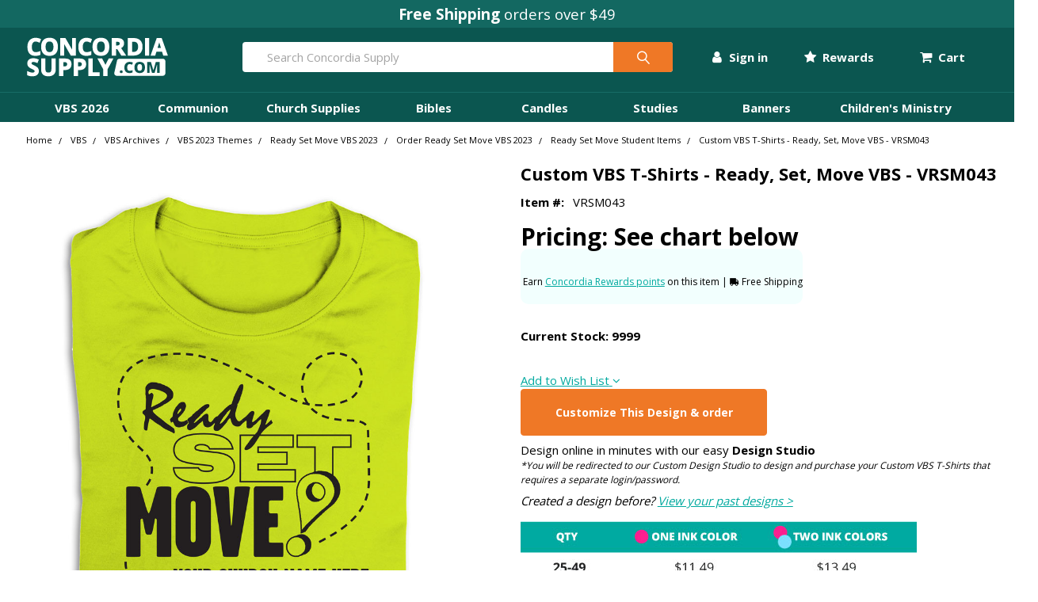

--- FILE ---
content_type: text/html; charset=UTF-8
request_url: https://www.concordiasupply.com/Custom-VBS-T-Shirts-Ready-Set-Move-VBS-VRSM043
body_size: 51076
content:

    <!DOCTYPE html>
<html class="no-js" lang="en">
    <head>
        <title>Custom VBS T-Shirts - Ready, Set, Move VBS - VRSM043</title>
        <link rel="dns-prefetch preconnect" href="https://cdn11.bigcommerce.com/s-bnu69r06r2" crossorigin><link rel="dns-prefetch preconnect" href="https://fonts.googleapis.com/" crossorigin><link rel="dns-prefetch preconnect" href="https://fonts.gstatic.com/" crossorigin>
        <meta property="product:price:amount" content="8.39" /><meta property="product:price:currency" content="USD" /><meta property="og:url" content="https://www.concordiasupply.com/Custom-VBS-T-Shirts-Ready-Set-Move-VBS-VRSM043" /><meta property="og:site_name" content="Concordia Supply" /><meta name="keywords" content="Church supplies, communion cups, VBS 2025, Sunday School curriculum, bibles, bible studies, Vacation Bible School, candles,  VBS 2025"><meta name="description" content=" Custom T-Shirts are a great addition to your VBS! When you personalize your shirts, you build excitement, boost team spirit and give each student a memorable keepsake from their time at your event.  Shirts are available in youth and adult sizes. Pricing varies based on quantity and number of ink colors. "><link rel='canonical' href='https://www.concordiasupply.com/Custom-VBS-T-Shirts-Ready-Set-Move-VBS-VRSM043' /><meta name='platform' content='bigcommerce.stencil' /><meta property="og:type" content="product" />
<meta property="og:title" content="Custom VBS T-Shirts - Ready, Set, Move VBS - VRSM043" />
<meta property="og:description" content=" Custom T-Shirts are a great addition to your VBS! When you personalize your shirts, you build excitement, boost team spirit and give each student a memorable keepsake from their time at your event.  Shirts are available in youth and adult sizes. Pricing varies based on quantity and number of ink colors. " />
<meta property="og:image" content="https://cdn11.bigcommerce.com/s-bnu69r06r2/products/16023/images/22950/VRSM043-media-01__50586.1678900396.386.513.jpg?c=1" />
<meta property="og:availability" content="instock" />
<meta property="pinterest:richpins" content="enabled" />
        
         

        <link href="https://cdn11.bigcommerce.com/s-bnu69r06r2/product_images/concordia-circle-icon-c-.png?t=1674676784" rel="shortcut icon">
        <meta name="viewport" content="width=device-width, initial-scale=1, maximum-scale=1">
<script src="https://code.jquery.com/jquery-3.6.1.min.js" integrity="sha256-o88AwQnZB+VDvE9tvIXrMQaPlFFSUTR+nldQm1LuPXQ=" crossorigin="anonymous"></script>
<script src="https://rapid-cdn.yottaa.com/rapid/lib/IduG8O4vJgwgdA.js"></script>
<script>Yo.serviceWorker.manage();</script>
        <script>
            document.documentElement.className = document.documentElement.className.replace('no-js', 'js');
        </script>

        <script>
    function browserSupportsAllFeatures() {
        return window.Promise
            && window.fetch
            && window.URL
            && window.URLSearchParams
            && window.WeakMap
            // object-fit support
            && ('objectFit' in document.documentElement.style);
    }

    function loadScript(src) {
        var js = document.createElement('script');
        js.src = src;
        js.onerror = function () {
            console.error('Failed to load polyfill script ' + src);
        };
        document.head.appendChild(js);
    }

    if (!browserSupportsAllFeatures()) {
        loadScript('https://cdn11.bigcommerce.com/s-bnu69r06r2/stencil/68b8b7e0-d865-013e-54dc-62c31747e168/e/66bbdba0-f604-013c-8d06-0a4192639718/dist/theme-bundle.polyfills.js');
    }
</script>
        <script>window.consentManagerTranslations = `{"locale":"en","locales":{"consent_manager.data_collection_warning":"en","consent_manager.accept_all_cookies":"en","consent_manager.gdpr_settings":"en","consent_manager.data_collection_preferences":"en","consent_manager.use_data_by_cookies":"en","consent_manager.data_categories_table":"en","consent_manager.allow":"en","consent_manager.accept":"en","consent_manager.deny":"en","consent_manager.dismiss":"en","consent_manager.reject_all":"en","consent_manager.category":"en","consent_manager.purpose":"en","consent_manager.functional_category":"en","consent_manager.functional_purpose":"en","consent_manager.analytics_category":"en","consent_manager.analytics_purpose":"en","consent_manager.targeting_category":"en","consent_manager.advertising_category":"en","consent_manager.advertising_purpose":"en","consent_manager.essential_category":"en","consent_manager.esential_purpose":"en","consent_manager.yes":"en","consent_manager.no":"en","consent_manager.not_available":"en","consent_manager.cancel":"en","consent_manager.save":"en","consent_manager.back_to_preferences":"en","consent_manager.close_without_changes":"en","consent_manager.unsaved_changes":"en","consent_manager.by_using":"en","consent_manager.agree_on_data_collection":"en","consent_manager.change_preferences":"en","consent_manager.cancel_dialog_title":"en","consent_manager.privacy_policy":"en","consent_manager.allow_category_tracking":"en","consent_manager.disallow_category_tracking":"en"},"translations":{"consent_manager.data_collection_warning":"We use cookies (and other similar technologies) to collect data to improve your shopping experience.","consent_manager.accept_all_cookies":"Accept All Cookies","consent_manager.gdpr_settings":"Settings","consent_manager.data_collection_preferences":"Website Data Collection Preferences","consent_manager.use_data_by_cookies":" uses data collected by cookies and JavaScript libraries to improve your shopping experience.","consent_manager.data_categories_table":"The table below outlines how we use this data by category. To opt out of a category of data collection, select 'No' and save your preferences.","consent_manager.allow":"Allow","consent_manager.accept":"Accept","consent_manager.deny":"Deny","consent_manager.dismiss":"Dismiss","consent_manager.reject_all":"Reject all","consent_manager.category":"Category","consent_manager.purpose":"Purpose","consent_manager.functional_category":"Functional","consent_manager.functional_purpose":"Enables enhanced functionality, such as videos and live chat. If you do not allow these, then some or all of these functions may not work properly.","consent_manager.analytics_category":"Analytics","consent_manager.analytics_purpose":"Provide statistical information on site usage, e.g., web analytics so we can improve this website over time.","consent_manager.targeting_category":"Targeting","consent_manager.advertising_category":"Advertising","consent_manager.advertising_purpose":"Used to create profiles or personalize content to enhance your shopping experience.","consent_manager.essential_category":"Essential","consent_manager.esential_purpose":"Essential for the site and any requested services to work, but do not perform any additional or secondary function.","consent_manager.yes":"Yes","consent_manager.no":"No","consent_manager.not_available":"N/A","consent_manager.cancel":"Cancel","consent_manager.save":"Save","consent_manager.back_to_preferences":"Back to Preferences","consent_manager.close_without_changes":"You have unsaved changes to your data collection preferences. Are you sure you want to close without saving?","consent_manager.unsaved_changes":"You have unsaved changes","consent_manager.by_using":"By using our website, you're agreeing to our","consent_manager.agree_on_data_collection":"By using our website, you're agreeing to the collection of data as described in our ","consent_manager.change_preferences":"You can change your preferences at any time","consent_manager.cancel_dialog_title":"Are you sure you want to cancel?","consent_manager.privacy_policy":"Privacy Policy","consent_manager.allow_category_tracking":"Allow [CATEGORY_NAME] tracking","consent_manager.disallow_category_tracking":"Disallow [CATEGORY_NAME] tracking"}}`;</script>

        <script>
            window.lazySizesConfig = window.lazySizesConfig || {};
            window.lazySizesConfig.loadMode = 1;
        </script>
        <script async src="https://cdn11.bigcommerce.com/s-bnu69r06r2/stencil/68b8b7e0-d865-013e-54dc-62c31747e168/e/66bbdba0-f604-013c-8d06-0a4192639718/dist/theme-bundle.head_async.js"></script>

            <script src="https://ajax.googleapis.com/ajax/libs/webfont/1.6.26/webfont.js"></script>

            <script>
                WebFont.load({
                    custom: {
                        families: ['Karla', 'Roboto', 'Source Sans Pro', 'Poppins', 'Barlow', 'Rubik', 'Libre Baskerville', 'Quicksand', 'Montserrat', 'Open Sans', 'Volkhov', 'Caveat']
                    },
                    classes: false
                });
            </script>

            <link href="https://fonts.googleapis.com/css?family=Open+Sans:700,400%7CSource+Sans+Pro:400&display=swap" rel="stylesheet">
            <link data-stencil-stylesheet href="https://cdn11.bigcommerce.com/s-bnu69r06r2/stencil/68b8b7e0-d865-013e-54dc-62c31747e168/e/66bbdba0-f604-013c-8d06-0a4192639718/css/theme-f8f45850-d883-013e-df1d-6ad19633e87c.css" rel="stylesheet">
        
        <!-- Start Tracking Code for analytics_facebook -->

<script>
!function(f,b,e,v,n,t,s){if(f.fbq)return;n=f.fbq=function(){n.callMethod?n.callMethod.apply(n,arguments):n.queue.push(arguments)};if(!f._fbq)f._fbq=n;n.push=n;n.loaded=!0;n.version='2.0';n.queue=[];t=b.createElement(e);t.async=!0;t.src=v;s=b.getElementsByTagName(e)[0];s.parentNode.insertBefore(t,s)}(window,document,'script','https://connect.facebook.net/en_US/fbevents.js');

fbq('set', 'autoConfig', 'false', '141912103154354');
fbq('dataProcessingOptions', ['LDU'], 0, 0);
fbq('init', '141912103154354', {"external_id":""});
fbq('set', 'agent', 'bigcommerce', '141912103154354');

function trackEvents() {
    var pathName = window.location.pathname;

    fbq('track', 'PageView', {}, "");

    // Search events start -- only fire if the shopper lands on the /search.php page
    if (pathName.indexOf('/search.php') === 0 && getUrlParameter('search_query')) {
        fbq('track', 'Search', {
            content_type: 'product_group',
            content_ids: [],
            search_string: getUrlParameter('search_query')
        });
    }
    // Search events end

    // Wishlist events start -- only fire if the shopper attempts to add an item to their wishlist
    if (pathName.indexOf('/wishlist.php') === 0 && getUrlParameter('added_product_id')) {
        fbq('track', 'AddToWishlist', {
            content_type: 'product_group',
            content_ids: []
        });
    }
    // Wishlist events end

    // Lead events start -- only fire if the shopper subscribes to newsletter
    if (pathName.indexOf('/subscribe.php') === 0 && getUrlParameter('result') === 'success') {
        fbq('track', 'Lead', {});
    }
    // Lead events end

    // Registration events start -- only fire if the shopper registers an account
    if (pathName.indexOf('/login.php') === 0 && getUrlParameter('action') === 'account_created') {
        fbq('track', 'CompleteRegistration', {}, "");
    }
    // Registration events end

    

    function getUrlParameter(name) {
        var cleanName = name.replace(/[\[]/, '\[').replace(/[\]]/, '\]');
        var regex = new RegExp('[\?&]' + cleanName + '=([^&#]*)');
        var results = regex.exec(window.location.search);
        return results === null ? '' : decodeURIComponent(results[1].replace(/\+/g, ' '));
    }
}

if (window.addEventListener) {
    window.addEventListener("load", trackEvents, false)
}
</script>
<noscript><img height="1" width="1" style="display:none" alt="null" src="https://www.facebook.com/tr?id=141912103154354&ev=PageView&noscript=1&a=plbigcommerce1.2&eid="/></noscript>

<!-- End Tracking Code for analytics_facebook -->

<!-- Start Tracking Code for analytics_siteverification -->


<script>(function(w,d,t,r,u){var f,n,i;w[u]=w[u]||[],f=function(){var o={ti:"4001572", enableAutoSpaTracking: true};o.q=w[u],w[u]=new UET(o),w[u].push("pageLoad")},n=d.createElement(t),n.src=r,n.async=1,n.onload=n.onreadystatechange=function(){var s=this.readyState;s&&s!=="loaded"&&s!=="complete"||(f(),n.onload=n.onreadystatechange=null)},i=d.getElementsByTagName(t)[0],i.parentNode.insertBefore(n,i)})(window,document,"script","//bat.bing.com/bat.js","uetq");</script>

<!-- End Tracking Code for analytics_siteverification -->


<script type="text/javascript" src="https://checkout-sdk.bigcommerce.com/v1/loader.js" defer ></script>
<script type="text/javascript">
var BCData = {"product_attributes":{"sku":"VRSM043","upc":null,"mpn":null,"gtin":null,"weight":null,"base":true,"image":null,"price":{"without_tax":{"formatted":"$8.39","value":8.39,"currency":"USD"},"tax_label":"Tax","sale_price_without_tax":{"formatted":"$8.39","value":8.39,"currency":"USD"}},"stock":9999,"instock":true,"stock_message":null,"purchasable":true,"purchasing_message":null,"call_for_price_message":null}};
</script>
<script>
(function() {
    var isAnchor = false;
    document.addEventListener('DOMContentLoaded', function() {
        var els = document.querySelectorAll('a[href*="#"]');
        for (var i = 0; i < els.length; i++) {
            els[i].addEventListener('click', function() {
                isAnchor = true;
            });
        }
    });
    window.addEventListener('popstate', function(event) {
        if (isAnchor) {
            event.stopImmediatePropagation();
            isAnchor = false;
        }
    });
})();
</script><!-- Google tag (gtag.js) -->
<script async src="https://www.googletagmanager.com/gtag/js?id=AW-1067281501"></script>
<script>
  window.dataLayer = window.dataLayer || [];
  function gtag(){dataLayer.push(arguments);}
  gtag('js', new Date());

  gtag('config', 'AW-1067281501');
</script>
<!-- Google Tag Manager -->
<script>(function(w,d,s,l,i){w[l]=w[l]||[];w[l].push({'gtm.start':
new Date().getTime(),event:'gtm.js'});var f=d.getElementsByTagName(s)[0],
j=d.createElement(s),dl=l!='dataLayer'?'&l='+l:'';j.async=true;j.src=
'https://www.googletagmanager.com/gtm.js?id='+i+dl;f.parentNode.insertBefore(j,f);
})(window,document,'script','dataLayer','GTM-NF9THL');</script>
<!-- End Google Tag Manager --><script src="https://cdn-widgetsrepository.yotpo.com/v1/loader/YIFTIJo88LOtpSyGJ5Erlg" async></script><script type="text/javascript">

!function(e){if(!window.pintrk){window.pintrk=function()

{window.pintrk.queue.push(Array.prototype.slice.call(arguments))};var

n=window.pintrk;n.queue=[],n.version="3.0";var

t=document.createElement("script");t.async=!0,t.src=e;var

r=document.getElementsByTagName("script")[0];r.parentNode.insertBefore(t,r)}}

("https://s.pinimg.com/ct/core.js");



pintrk('load','2613447088424', { em: '%%GLOBAL_BillingEmail%%', });

pintrk('page');

</script><script async src="https://scripts.luigisbox.tech/LBX-694495.js"></script><script>
// ========================================
// STEP 1: CAPTURE UTMs FIRST
// ========================================
(function() {
  // Only capture once per session
  if (sessionStorage.getItem('entry_utms_captured')) {
    return;
  }

  const urlParams = new URLSearchParams(window.location.search);
  const utmParams = {};
  
  ['utm_source', 'utm_medium', 'utm_campaign', 'utm_content', 'utm_term'].forEach(param => {
    const value = urlParams.get(param);
    if (value) {
      utmParams[param] = value;
    }
  });
  
  if (Object.keys(utmParams).length > 0) {
    sessionStorage.setItem('entry_utms', JSON.stringify(utmParams));
    sessionStorage.setItem('entry_utms_captured', 'true');
    console.log('[UTM Capture] Stored entry UTMs:', utmParams);
  }
})();

// ========================================
// STEP 2: INITIALIZE POSTHOG
// ========================================
!function(t,e){var o,n,p,r;e.__SV||(window.posthog=e,e._i=[],e.init=function(i,s,a){function g(t,e){var o=e.split(".");2==o.length&&(t=t[o[0]],e=o[1]),t[e]=function(){t.push([e].concat(Array.prototype.slice.call(arguments,0)))}}(p=t.createElement("script")).type="text/javascript",p.crossOrigin="anonymous",p.async=!0,p.src=s.api_host.replace(".i.posthog.com","-assets.i.posthog.com")+"/static/array.js",(r=t.getElementsByTagName("script")[0]).parentNode.insertBefore(p,r);var u=e;for(void 0!==a?u=e[a]=[]:a="posthog",u.people=u.people||[],u.toString=function(t){var e="posthog";return"posthog"!==a&&(e+="."+a),t||(e+=" (stub)"),e},u.people.toString=function(){return u.toString(1)+".people (stub)"},o="init Ce js Ls Te Fs Ds capture Ye calculateEventProperties Us register register_once register_for_session unregister unregister_for_session Ws getFeatureFlag getFeatureFlagPayload isFeatureEnabled reloadFeatureFlags updateEarlyAccessFeatureEnrollment getEarlyAccessFeatures on onFeatureFlags onSurveysLoaded onSessionId getSurveys getActiveMatchingSurveys renderSurvey canRenderSurvey canRenderSurveyAsync identify setPersonProperties group resetGroups setPersonPropertiesForFlags resetPersonPropertiesForFlags setGroupPropertiesForFlags resetGroupPropertiesForFlags reset get_distinct_id getGroups get_session_id get_session_replay_url alias set_config startSessionRecording stopSessionRecording sessionRecordingStarted captureException loadToolbar get_property getSessionProperty Bs zs createPersonProfile Hs Ms Gs opt_in_capturing opt_out_capturing has_opted_in_capturing has_opted_out_capturing get_explicit_consent_status is_capturing clear_opt_in_out_capturing Ns debug L qs getPageViewId captureTraceFeedback captureTraceMetric".split(" "),n=0;n<o.length;n++)g(u,o[n]);e._i.push([i,s,a])},e.__SV=1)}(document,window.posthog||[]);

posthog.init('phc_ajjMfXW8CQJKetsg2NVq2oh1w55upt6RcEaGv0zkWL9', {
    api_host: 'https://us.i.posthog.com',
    defaults: '2025-05-24',
    person_profiles: 'identified_only',
    enable_heatmaps: true,
    enable_experiments: true,
    disable_web_experiments: false,
    session_recording: {
        maskAllInputs: false,
        maskInputOptions: {
            password: true,
            number: true,
        }
    }
});

// ========================================
// STEP 3: EMAIL IDENTIFICATION 
// ========================================

// ========================================
// STEP 4: REGISTER STORED UTMs AS SUPER PROPERTIES
// ========================================
(function() {
    const storedUTMs = sessionStorage.getItem('entry_utms');
    if (storedUTMs) {
        try {
            const utms = JSON.parse(storedUTMs);
            posthog.register(utms);
            console.log('[UTM Capture] Registered UTMs with PostHog:', utms);
        } catch (error) {
            console.error('[UTM Capture] Failed to register UTMs:', error);
        }
    }
})();
</script>
 <script data-cfasync="false" src="https://microapps.bigcommerce.com/bodl-events/1.9.4/index.js" integrity="sha256-Y0tDj1qsyiKBRibKllwV0ZJ1aFlGYaHHGl/oUFoXJ7Y=" nonce="" crossorigin="anonymous"></script>
 <script data-cfasync="false" nonce="">

 (function() {
    function decodeBase64(base64) {
       const text = atob(base64);
       const length = text.length;
       const bytes = new Uint8Array(length);
       for (let i = 0; i < length; i++) {
          bytes[i] = text.charCodeAt(i);
       }
       const decoder = new TextDecoder();
       return decoder.decode(bytes);
    }
    window.bodl = JSON.parse(decodeBase64("[base64]"));
 })()

 </script>


        <link rel="preload" href="https://cdn11.bigcommerce.com/s-bnu69r06r2/stencil/68b8b7e0-d865-013e-54dc-62c31747e168/e/66bbdba0-f604-013c-8d06-0a4192639718/dist/theme-bundle.main.js" as="script">
        <link rel="preload" href="https://cdn11.bigcommerce.com/s-bnu69r06r2/stencil/68b8b7e0-d865-013e-54dc-62c31747e168/e/66bbdba0-f604-013c-8d06-0a4192639718/dist/theme-bundle.chunk.vendors.js" as="script">

        <!-- snippet location htmlhead -->

    </head>
    <body class="csscolumns papaSupermarket-layout--
        papaSupermarket-style--compact
        papaSupermarket-pageType--product
        papaSupermarket-page--pages-custom-product-no-addtocart
        emthemesModez-productUniform
        
        
        papaSupermarket--showAllCategoriesMenu
        papaSupermarket--showSubcategoriesMenu
        
        
        
        
        
        " id="topOfPage">


        <!-- snippet location header -->
        <svg data-src="https://cdn11.bigcommerce.com/s-bnu69r06r2/stencil/68b8b7e0-d865-013e-54dc-62c31747e168/e/66bbdba0-f604-013c-8d06-0a4192639718/img/icon-sprite.svg" class="icons-svg-sprite"></svg>

        <div data-content-region="header_bottom--global"><div data-layout-id="afa9f2b8-0451-4ae9-89cb-64a231d0ced0">       <div data-sub-layout-container="cec0ef56-1e69-4ac0-b789-ddfdd85abb23" data-layout-name="Layout">
    <style data-container-styling="cec0ef56-1e69-4ac0-b789-ddfdd85abb23">
        [data-sub-layout-container="cec0ef56-1e69-4ac0-b789-ddfdd85abb23"] {
            box-sizing: border-box;
            display: flex;
            flex-wrap: wrap;
            z-index: 0;
            position: relative;
            height: ;
            padding-top: 0px;
            padding-right: 0px;
            padding-bottom: 0px;
            padding-left: 0px;
            margin-top: 0px;
            margin-right: 0px;
            margin-bottom: 0px;
            margin-left: 0px;
            border-width: 0px;
            border-style: solid;
            border-color: #333333;
        }

        [data-sub-layout-container="cec0ef56-1e69-4ac0-b789-ddfdd85abb23"]:after {
            display: block;
            position: absolute;
            top: 0;
            left: 0;
            bottom: 0;
            right: 0;
            background-size: cover;
            z-index: auto;
        }
    </style>

    <div data-sub-layout="968728bb-fe66-4f06-95d9-95f2c0a9a102">
        <style data-column-styling="968728bb-fe66-4f06-95d9-95f2c0a9a102">
            [data-sub-layout="968728bb-fe66-4f06-95d9-95f2c0a9a102"] {
                display: flex;
                flex-direction: column;
                box-sizing: border-box;
                flex-basis: 100%;
                max-width: 100%;
                z-index: 0;
                position: relative;
                height: ;
                padding-top: 0px;
                padding-right: 0px;
                padding-bottom: 0px;
                padding-left: 0px;
                margin-top: 0px;
                margin-right: 0px;
                margin-bottom: 0px;
                margin-left: 0px;
                border-width: 0px;
                border-style: solid;
                border-color: #333333;
                justify-content: center;
            }
            [data-sub-layout="968728bb-fe66-4f06-95d9-95f2c0a9a102"]:after {
                display: block;
                position: absolute;
                top: 0;
                left: 0;
                bottom: 0;
                right: 0;
                background-size: cover;
                z-index: auto;
            }
            @media only screen and (max-width: 700px) {
                [data-sub-layout="968728bb-fe66-4f06-95d9-95f2c0a9a102"] {
                    flex-basis: 100%;
                    max-width: 100%;
                }
            }
        </style>
        <div data-widget-id="60aedb20-53b1-4104-8c0a-b2fb36a2e4bc" data-placement-id="ff7bf880-4de4-4ddd-9f88-7ac75636db80" data-placement-status="ACTIVE"><div class="centered concordia-primary-bg pad-1">
  <p class="concordia-white font-3 marb-0"><strong>Free Shipping</strong> orders over $49</p>
</div>

<!-- <div class="centered pad-1" style="background-color: #C30000;">
  <p class="concordia-white cursor-pointer font-3 marb-0 christmasInJulyPromoBanner"><strong>Summer Sale: <span class="mobile-hide"> Up to $50 Off &ndash; Use</span> Code <span class="concordia-white-bg uppercase padx-1" style="color: #C30000;">chsm25</span> <span class="mobile-hide"> Ends Aug 1</span></p>
    <script type="text/javascript">
      document.querySelector('.christmasInJulyPromoBanner').addEventListener('click', function (){
        var _klOnsite = window._klOnsite || []; _klOnsite.push(['openForm', 'WQj4TF']);
      });
    </script>
</div> -->

<!-- <div class="centered pad-1" style="background-color: #bb996b;">
  <p class="doubleRewards cursor-pointer font-2 marb-0"><strong>Earn 2X Rewards <span class="mobile-hide"> this week only</span> | <span class="uppercase">Use code: Feb2x25</span> <span class="mobile-hide">| Offer Ends Feb 14</span></strong></p>
    <script type="text/javascript">
      document.querySelector('.doubleRewards').addEventListener('click', function (){
        var _klOnsite = window._klOnsite || []; _klOnsite.push(['openForm', 'RmvdJC']);
      });
    </script>
</div> -->

<!-- <div class="centered pady-1" style="background-color: #b90606;" data-countdown-date="2025-10-08T23:59:59">
  <div class="custom-countdown-wrapper">
    <span class="concordia-white font-3 uppercase">
      <strong>Equip &amp; Save Days - Save on top supplies<span class="mobile-hide"> - Ends</span></strong>
    </span>
    
    <div class="display">
      <div class="digit-pair">
        <div class="digit-container">
          <div class="digit-value" data-digit="days-tens">0</div>
        </div>
        <div class="digit-container">
          <div class="digit-value" data-digit="days-ones">0</div>
        </div>
      </div>
      <span class="countdown-colon">:</span>
      <div class="digit-pair">
        <div class="digit-container">
          <div class="digit-value" data-digit="hours-tens">0</div>
        </div>
        <div class="digit-container">
          <div class="digit-value" data-digit="hours-ones">0</div>
        </div>
      </div>
      <span class="countdown-colon">:</span>
      <div class="digit-pair">
        <div class="digit-container">
          <div class="digit-value" data-digit="minutes-tens">0</div>
        </div>
        <div class="digit-container">
          <div class="digit-value" data-digit="minutes-ones">0</div>
        </div>
      </div>
      <span class="countdown-colon">:</span>
      <div class="digit-pair">
        <div class="digit-container">
          <div class="digit-value" data-digit="seconds-tens">0</div>
        </div>
        <div class="digit-container">
          <div class="digit-value" data-digit="seconds-ones">0</div>
        </div>
      </div>
    </div>
  </div>
</div> -->
</div>
    </div>
</div>

</div></div>


<header class="header" role="banner" >

    <a href="#" class="mobileMenu-toggle" data-mobile-menu-toggle="menu">
        <span class="mobileMenu-toggleIcon">Toggle menu</span>
    </a>

    <div class="emthemesModez-header-topSection">
        <div class="container">
            <nav class="navUser navUser--storeInfo">
    <ul class="navUser-section">
    </ul>
</nav>

<nav class="navUser">


    
</nav>
        </div>
    </div>

    <div class="mobile-nav-header emthemesModez-header-userSection emthemesModez-header-userSection--logo-left" data-stickymenu>
        <div class="container">
            <nav class="navUser centered">
    
    <ul class="navUser-section navUser-section--alt">

            <li class="navUser-item navUser-item--account">
                        <ul>
    <li class="navUser-action-dropdown-row">
        <li class="navUser-action-dropdown-tab">
            
            <span class="navUser-item-accountLabel">
                <a class="navUser-action-dropdown-label-link" href="/login.php"><i class="fa fa-user font-2"></i> Sign in</a>
            </span>
            
            <ul class="navUser-action-dropdown-container">
                    
                <div class="navUser-action-dropdown-content-flex">
                    <div>
                        <div>
                            <strong>SIGN IN</strong> for the best experience
                        </div>
                        <div>
                            <i class="fa fa-check"></i> Earn Rewards
                        </div>
                        <div>
                            <i class="fa fa-check"></i> Check out faster
                        </div>
                        <div>
                            <i class="fa fa-check"></i> View and track your orders
                        </div>
                        <div>
                            <a id="navUser-action-dropdown-signIn" href="/login.php" class="navUser-action-dropdown-sign-in-button">Sign In</a>
                        </div>
                        <div class="marb-2">
                            <a id="navUser-action-dropdown-signed-out-contactUs" class="navUser-action-dropdown-contact-us-button" href="/contact-us">Contact Us</a>
                        </div>
                        <div class="marb-0" style="background-color: #e6fffa;">
                            <span class="centered"><em>New customer? Earn 200 bonus points when you <a href="/login.php?action=create_account" id="sign-in-dropdown-create-account">Create an Account</a></em></span>
                        </div>
                    </div>
                </div>
            </ul>

        </li>
    </li>
</ul>
                        <!-- 
                            <span class="navUser-or">or</span> <a class="navUser-action" href="/login.php?action=create_account">Register'd</a>
                         -->
            </li>

            <li class="navUser-item navUser-item--rewards">
                        <ul>
    <li class="navUser-action-dropdown-row">
        <li class="navUser-action-dropdown-tab">
            
            <span class="navUser-item-accountLabel">
                <a class="navUser-action-dropdown-label-link" href="/login.php"><i class="fa fa-star font-2"></i> Rewards</a>
            </span>
            
            <ul class="navUser-action-dropdown-container">
                    
                <div class="navUser-action-dropdown-content-flex">
                    <div>
                        <div class="centered">
                            <span class="font-3 centered"><i class="fa fa-star"></i> <strong>Concordia Rewards</strong></span>
                        </div>
                        <div class="centered">
                            Earn an instant $5 reward just by signing up!
                        </div>
                        <div>
                            <a id="rewards-dropdown-create-account" href="/login.php?action=create_account" class="navUser-action-dropdown-sign-in-button">Create an Account</a>
                        </div>
                        <div class="marb-2">
                            <a id="rewards-dropdown-sign-in" class="navUser-action-dropdown-contact-us-button" href="/login.php">Sign In</a>
                        </div>
                    </div>
                </div>
            </ul>

        </li>
    </li>
</ul>
                        <!-- 
                            <span class="navUser-or">or</span> <a class="navUser-action" href="/login.php?action=create_account">Register'd</a>
                         -->
            </li>



        <!-- <li class="navUser-item navUser-item--compare">
            <a class="navUser-action navUser-action--compare" href="/compare" data-compare-nav>Compare <span class="countPill countPill--positive countPill--alt"></span></a>
        </li> -->
        

        <!-- <li class="navUser-item navUser-item--recentlyViewed">
            <a class="navUser-action navUser-action--recentlyViewed" href="#recently-viewed" data-dropdown="recently-viewed-dropdown" data-options="align:right" title="Recently Viewed" style="display:none">
                <span class="navUser-item-icon navUser-item-recentlyViewedIcon"><svg class="icon"><use xlink:href="#icon-recent-list" /></svg></span>
                <span class="navUser-item-recentlyViewedLabel"><span class='firstword'>Recently </span>Viewed</span>
            </a>
            <div class="dropdown-menu" id="recently-viewed-dropdown" data-dropdown-content aria-hidden="true"></div>
        </li> -->

        <li class="navUser-item navUser-item--cart">

            <a
                class="navUser-action navUser-action--cart"
                data-options="align:right"
                href="/cart.php"
                id="navUser-action-top-level-cart"
                title="Cart">
                <i class="fa fa-shopping-cart font-2"></i>
                <span class="navUser-item-cartLabel">Cart</span> <span class="countPill cart-quantity"></span>
            </a>
            
        </li>
    </ul>
</nav>

                <div class="header-logo header-logo--left">
                    <a href="https://www.concordiasupply.com/" data-instantload='{"page":"home"}'>
            <div class="header-logo-image-container">
                <img class="header-logo-image" src="https://cdn11.bigcommerce.com/s-bnu69r06r2/images/stencil/180x50/concordia-supply-com-2022-w-180x50_1671473696__49949.original.png" srcset="https://cdn11.bigcommerce.com/s-bnu69r06r2/images/stencil/250x50/concordia-supply-com-2022-w-180x50_1671473696__49949.original.png 1x, https://cdn11.bigcommerce.com/s-bnu69r06r2/images/stencil/500w/concordia-supply-com-2022-w-180x50_1671473696__49949.original.png 2x" alt="Concordia Supply" title="Concordia Supply">
            </div>
</a>
                </div>

            <div class="emthemesModez-quickSearch" data-prevent-quick-search-close>
    <!-- snippet location forms_search -->
    <form class="form" action="/search.php">
        <fieldset class="form-fieldset">
            <div class="form-field">
                <label class="is-srOnly" for="search_query">Search</label>
                <div class="form-prefixPostfix wrap">
                    <input class="form-input" data-search-quick name="search_query" id="search_query" data-error-message="Search field cannot be empty." placeholder="Search Concordia Supply" autocomplete="off">
                    <input type="submit" class="button button--primary form-prefixPostfix-button--postfix" value="Search" />
                </div>
            </div>
        </fieldset>
    </form>
</div>
        </div>
    </div>

    <div class="navPages-container" id="menu" data-menu>
        <div class="container nav-desktop">
            <nav class="concordia-nav-container">
    <ul class="mega-menu">
        <!-- VBS 2026 SECTION -->
        <li class="mega-menu-row">
            <li class="mega-menu-tab"
                data-track-event="navigation_clicked"
                data-track-section="mega-menu"
                data-track-category="VBS 2026">
                <a href="/vbs/vbs-2026-themes"
                   data-track-click="true"
                   data-track-level="parent">VBS 2026</a>

                    <ul class="mega-menu-container">
                        <div class="row">
                            <div class="large-3 medium-6 small-6 column">
                                <ul>
                                    <li><a href="/vbs/vbs-2026-themes"
                                           data-track-click="true"
                                           data-track-level="section_header"
                                           data-track-parent="VBS 2026"
                                           data-track-subcategory="2026 Themes">VBS 2026 Themes</a></li>
                                    <li><a href="/vbs/vbs-2026-themes/rainforest-falls-vbs-2026-group"
                                           data-track-click="true"
                                           data-track-level="child"
                                           data-track-parent="VBS 2026"
                                           data-track-subcategory="2026 Themes">Rainforest Falls <em class="font-0">by Group</em></a></li>
                                    <li><a href="/vbs/vbs-2026-themes/illumination-station-vbs-2026-lifeway"
                                           data-track-click="true"
                                           data-track-level="child"
                                           data-track-parent="VBS 2026"
                                           data-track-subcategory="2026 Themes">Illumination Station <em class="font-0">by Lifeway</em></a></li>
                                    <li><a href="/vbs/vbs-2026-themes/emerald-crossing-vbs-2026-answers"
                                           data-track-click="true"
                                           data-track-level="child"
                                           data-track-parent="VBS 2026"
                                           data-track-subcategory="2026 Themes">Emerald Crossing <em class="font-0">by Answers</em></a></li>
                                    <li><a href="/vbs/vbs-2026-themes/snowball-mountain-challenge-vbs-2026-cokesbury"
                                           data-track-click="true"
                                           data-track-level="child"
                                           data-track-parent="VBS 2026"
                                           data-track-subcategory="2026 Themes">Snowball Mountain Challenge <em class="font-0">by Cokesbury</em></a></li>
                                    <li><a href="/vbs/vbs-2026-themes/rome-vbs-2026-group"
                                           data-track-click="true"
                                           data-track-level="child"
                                           data-track-parent="VBS 2026"
                                           data-track-subcategory="2026 Themes">Rome <em class="font-0">by Group</em></a></li>
                                    <li><a href="/vbs/vbs-2026-themes/galaxy-weekend-vbs-2026-group"
                                           data-track-click="true"
                                           data-track-level="child"
                                           data-track-parent="VBS 2026"
                                           data-track-subcategory="2026 Themes">Galaxy <em class="font-0">by Group Weekend</em></a></li>
                                    <li><a href="/vbs/vbs-2026-themes/kingdom-quest-vbs-2026-orange"
                                           data-track-click="true"
                                           data-track-level="child"
                                           data-track-parent="VBS 2026"
                                           data-track-subcategory="2026 Themes">Kingdom Quest <em class="font-0">by Orange</em></a></li>
                                    <li><a href="/vbs/vbs-2026-themes/tropical-trek-vbs-2026-cph"
                                           data-track-click="true"
                                           data-track-level="child"
                                           data-track-parent="VBS 2026"
                                           data-track-subcategory="2026 Themes">Tropical Trek <em class="font-0">by CPH</em></a></li>
                                    <li><a href="/vbs/vbs-2026-themes/junkyard-redemption-vbs-2026-rbp"
                                           data-track-click="true"
                                           data-track-level="child"
                                           data-track-parent="VBS 2026"
                                           data-track-subcategory="2026 Themes">Junkyard Redemption <em class="font-0">by RBP</em></a></li>
                                    <li><a href="/vbs/vbs-2026-themes/vbs-2026-starter-kits"
                                           data-track-click="true"
                                           data-track-level="child"
                                           data-track-parent="VBS 2026"
                                           data-track-subcategory="2026 Themes">VBS 2026 Starter Kits</a></li>
                                </ul>
                            </div>
                            <div class="large-3 medium-6 small-6 column">
                                <ul>
                                    <li><a href="/vbs/vbs-2025-themes"
                                           data-track-click="true"
                                           data-track-level="section_header"
                                           data-track-parent="VBS 2026"
                                           data-track-subcategory="2025 Themes">VBS 2025 Themes</a></li>
                                    <li><a href="/vbs/vbs-2025-themes/true-north-vbs-2025-group"
                                           data-track-click="true"
                                           data-track-level="child"
                                           data-track-parent="VBS 2026"
                                           data-track-subcategory="2025 Themes">True North <em class="font-0">by Group</em></a></li>
                                    <li><a href="/vbs/vbs-2025-themes/egypt-vbs-2025-group"
                                           data-track-click="true"
                                           data-track-level="child"
                                           data-track-parent="VBS 2026"
                                           data-track-subcategory="2025 Themes">Egypt <em class="font-0">by Group</em></a></li>
                                    <li><a href="/vbs/vbs-2025-themes/wonder-junction-vbs-2025-answers"
                                           data-track-click="true"
                                           data-track-level="child"
                                           data-track-parent="VBS 2026"
                                           data-track-subcategory="2025 Themes">Wonder Junction <em class="font-0">by Answers</em></a></li>
                                    <li><a href="/vbs/vbs-2025-themes/road-trip-vbs-2025-cokesbury"
                                           data-track-click="true"
                                           data-track-level="child"
                                           data-track-parent="VBS 2026"
                                           data-track-subcategory="2025 Themes">Road Trip <em class="font-0">by Cokesbury</em></a></li>
                                </ul>
                                <ul>
                                    <li><a href="/Vacation-Bible-School/VBS-Custom-Products"
                                           data-track-click="true"
                                           data-track-level="section_header"
                                           data-track-parent="VBS 2026"
                                           data-track-subcategory="Print Shop">VBS Print Shop</a></li>
                                    <li><a href="/Vacation-Bible-School/VBS-T-Shirts"
                                           data-track-click="true"
                                           data-track-level="child"
                                           data-track-parent="VBS 2026"
                                           data-track-subcategory="Print Shop">Custom T-Shirts</a></li>
                                    <li><a href="/Vacation-Bible-School/VBS-Custom-Banners"
                                           data-track-click="true"
                                           data-track-level="child"
                                           data-track-parent="VBS 2026"
                                           data-track-subcategory="Print Shop">Custom Banners</a></li>
                                    <li><a href="/Vacation-Bible-School/VBS-Custom-Bags"
                                           data-track-click="true"
                                           data-track-level="child"
                                           data-track-parent="VBS 2026"
                                           data-track-subcategory="Print Shop">Custom Bags</a></li>
                                    <li><a href="/vacation-bible-school/vbs-custom-yard-signs"
                                           data-track-click="true"
                                           data-track-level="child"
                                           data-track-parent="VBS 2026"
                                           data-track-subcategory="Print Shop">Custom Yard Signs</a></li>
                                </ul>
                            </div>
                            <div class="large-3 medium-6 small-6 column">
                                <ul>
                                    <li><a href="/Vacation-Bible-School/VBS-Free-Resources"
                                           data-track-click="true"
                                           data-track-level="section_header"
                                           data-track-parent="VBS 2026"
                                           data-track-subcategory="Tools & Resources">VBS Tools &amp; Resources</a></li>
                                        <li><a href="/Vacation-Bible-School/VBS-Catalogs"
                                               data-track-click="true"
                                               data-track-level="child"
                                               data-track-parent="VBS 2026"
                                               data-track-subcategory="Tools & Resources">Free 2026 VBS Guide</a></li>
                                        <li><a href="/Vacation-Bible-School/MyVBS-FAQ"
                                               data-track-click="true"
                                               data-track-level="child"
                                               data-track-parent="VBS 2026"
                                               data-track-subcategory="Tools & Resources">MyVBS.org Registration Tool</a></li>
                                        <li><a href="https://www.facebook.com/groups/283203415753331"
                                               target="_blank"
                                               data-track-click="true"
                                               data-track-level="child"
                                               data-track-parent="VBS 2026"
                                               data-track-subcategory="Tools & Resources">Director's Facebook Group</a></li>
                                        <li><a href="/our-blog"
                                               data-track-click="true"
                                               data-track-level="child"
                                               data-track-parent="VBS 2026"
                                               data-track-subcategory="Tools & Resources">KidMin Blog</a></li>
                                        <li><a href="/Vacation-Bible-School/MyVBSStory"
                                               data-track-click="true"
                                               data-track-level="child"
                                               data-track-parent="VBS 2026"
                                               data-track-subcategory="Tools & Resources">This is VBS</a></li>
                                        <li><a href="/Vacation-Bible-School/VBS-Music-Samples"
                                               data-track-click="true"
                                               data-track-level="child"
                                               data-track-parent="VBS 2026"
                                               data-track-subcategory="Tools & Resources">VBS Music Samples</a></li>
                                        <li><a href="/Vacation-Bible-School/Kids-Empowering-Kids-ELI"
                                               data-track-click="true"
                                               data-track-level="child"
                                               data-track-parent="VBS 2026"
                                               data-track-subcategory="Tools & Resources">VBS Missions Project</a></li>
                                        <li><a href="/vbs/vbs-2026-themes/vbs-2026-starter-kits"
                                               data-track-click="true"
                                               data-track-level="child"
                                               data-track-parent="VBS 2026"
                                               data-track-subcategory="Tools & Resources">VBS 2026 Starter Kits</a></li>
                                        <li><a href="/Vacation-Bible-School/VBS-Clearance"
                                               data-track-click="true"
                                               data-track-level="child"
                                               data-track-parent="VBS 2026"
                                               data-track-subcategory="Tools & Resources">VBS Clearance</a></li>
                                </ul>
                            </div>
                            <div class="large-3 medium-6 small-6 column">
                                <a href="/vbs/vbs-2026-themes"
                                   data-track-click="true"
                                   data-track-level="child"
                                   data-track-parent="VBS 2026"
                                   data-track-type="image">
                                    <picture>
                                        <source srcset="https://www.concordiasupply.com/product_images/uploaded_images/nav-vbs26-kits-365x600px.webp" type="image/webp">
                                        <source srcset="https://www.concordiasupply.com/product_images/uploaded_images/nav-vbs26-kits-365x600px.jpg" type="image/jpeg">
                                            <img width="365" height="450" class="mega-menu-image-link" loading="lazy" alt="Preorder VBS 2026" src="https://www.concordiasupply.com/product_images/uploaded_images/nav-vbs26-kits-365x600px.jpg">
                                    </picture></a>
                            </div>
                        </div>
                    </ul>
            </li>
        </li>

        <!-- COMMUNION SECTION -->
        <li class="mega-menu-row">
            <li class="mega-menu-tab"
                data-track-event="navigation_clicked"
                data-track-section="mega-menu"
                data-track-category="Communion">
                <a href="/Church-Supplies/Communion-Supplies"
                   data-track-click="true"
                   data-track-level="parent">Communion</a>
                    <ul class="mega-menu-container">  
                        <div class="row">
                            <div class="large-3 medium-6 small-6 column">
                                <ul>
                                    <li><a href="/Church-Supplies/Communion-Supplies/Pre-Filled-Communion-Cups/TrueVine-Prefilled-Cups"
                                           data-track-click="true"
                                           data-track-level="section_header"
                                           data-track-parent="Communion"
                                           data-track-subcategory="TrueVine">TrueVine Communion Cups</a></li>
                                        <li><a href="/TrueVine-Prefilled-Communion-Chalice-Cups-Bread-Juice-Sets-500"
                                               data-track-click="true"
                                               data-track-level="child"
                                               data-track-parent="Communion"
                                               data-track-subcategory="TrueVine">TrueVine Chalice</a></li>
                                        <li><a href="/TrueVine-Cup-Prefilled-Communion-Bread-Juice-Sets-500"
                                               data-track-click="true"
                                               data-track-level="child"
                                               data-track-parent="Communion"
                                               data-track-subcategory="TrueVine">TrueVine Cup</a></li>
                                        <li><a href="/truevine-elements-cup-prefilled-communion-juice-wafer-600"
                                               data-track-click="true"
                                               data-track-level="child"
                                               data-track-parent="Communion"
                                               data-track-subcategory="TrueVine">TrueVine Elements</a></li>
                                        <li><a href="/new-truevine-communion-cups-chalices-sample-8-pack"
                                               data-track-click="true"
                                               data-track-level="child"
                                               data-track-parent="Communion"
                                               data-track-subcategory="TrueVine">TrueVine Sample Pack</a></li>
                                </ul>
                                <ul>
                                    <li><a href="/Fellowship-Cups-500"
                                           data-track-click="true"
                                           data-track-level="section_header"
                                           data-track-parent="Communion"
                                           data-track-subcategory="Other Brands">Fellowship Cups</a></li>
                                        <li><a href="/TrueVine-Cup-Prefilled-Communion-Cups-Wafer-Grape-Juice-Set-500"
                                               data-track-click="true"
                                               data-track-level="child"
                                               data-track-parent="Communion"
                                               data-track-subcategory="Other Brands">Economy Cup</a></li>
                                </ul>
                            </div>
                            <div class="large-3 medium-6 small-6 column">
                                <ul>
                                    <li><a href="/Church-Supplies/Communion-Supplies/Communion-Cups"
                                           data-track-click="true"
                                           data-track-level="section_header"
                                           data-track-parent="Communion"
                                           data-track-subcategory="Cups">Communion Cups</a></li>
                                        <li><a href="/Church-Supplies/Communion-Supplies/Pre-Filled-Communion-Cups/TrueVine-Prefilled-Cups"
                                               data-track-click="true"
                                               data-track-level="child"
                                               data-track-parent="Communion"
                                               data-track-subcategory="Cups">TrueVine Communion Cups</a></li>
                                        <li><a href="/communion-supplies/prefilled-communion-cups/gluten-free-communion-cups"
                                               data-track-click="true"
                                               data-track-level="child"
                                               data-track-parent="Communion"
                                               data-track-subcategory="Cups">Gluten Free Prefilled Cups</a></li>
                                        <li><a href="/Communion-Cups-1000"
                                               data-track-click="true"
                                               data-track-level="child"
                                               data-track-parent="Communion"
                                               data-track-subcategory="Cups">Traditional Plastic Cups</a></li>
                                </ul>
                                <ul>
                                    <li><a href="/Church-Supplies/Communion-Supplies/Communion-Bread-Wafers"
                                           data-track-click="true"
                                           data-track-level="section_header"
                                           data-track-parent="Communion"
                                           data-track-subcategory="Bread & Wafers">Communion Bread &amp; Wafers</a></li>
                                        <li><a href="/Church-Supplies/Communion-Supplies/Communion-Bread-Wafers"
                                               data-track-click="true"
                                               data-track-level="child"
                                               data-track-parent="Communion"
                                               data-track-subcategory="Bread & Wafers">Communion Bread</a></li>
                                        <li><a href="/Church-Supplies/Communion-Supplies/Communion-Bread-Wafers"
                                               data-track-click="true"
                                               data-track-level="child"
                                               data-track-parent="Communion"
                                               data-track-subcategory="Bread & Wafers">Communion Wafers</a></li>
                                        <li><a href="/Church-Supplies/Communion-Supplies/Communion-Bread-Wafers?_bc_fsnf=1&Material=Gluten+Free"
                                               data-track-click="true"
                                               data-track-level="child"
                                               data-track-parent="Communion"
                                               data-track-subcategory="Bread & Wafers">Gluten Free Bread &amp; Wafers</a></li>
                                </ul>
                            </div>
                            <div class="large-3 medium-6 small-6 column">
                                <ul>
                                    <li><a href="/Church-Supplies/Communion-Supplies/Communion-Trays"
                                           data-track-click="true"
                                           data-track-level="section_header"
                                           data-track-parent="Communion"
                                           data-track-subcategory="Ware">Communion Ware</a></li>
                                    <li><a href="/Church-Supplies/Communion-Supplies/Communion-Trays"
                                           data-track-click="true"
                                           data-track-level="child"
                                           data-track-parent="Communion"
                                           data-track-subcategory="Ware">Communion Trays &amp; Sets</a></li>
                                    <li><a href="/Church-Supplies/Communion-Supplies/Portable-Communion-Sets"
                                           data-track-click="true"
                                           data-track-level="child"
                                           data-track-parent="Communion"
                                           data-track-subcategory="Ware">Portable Communion Sets</a></li>
                                    <li><a href="/Church-Supplies/Church-Ware/Table-Linens"
                                           data-track-click="true"
                                           data-track-level="child"
                                           data-track-parent="Communion"
                                           data-track-subcategory="Ware">Communion Altar Linens</a></li>
                                    <li><a href="/Church-Supplies/Communion-Supplies/Chalice-Sets"
                                           data-track-click="true"
                                           data-track-level="child"
                                           data-track-parent="Communion"
                                           data-track-subcategory="Ware">Chalice &amp; Paten Sets</a></li>
                                </ul>
                            </div>
                            <div class="large-3 medium-6 small-6 column">
                                <a href="/TrueVine-Prefilled-Communion-Chalice-Cups-Bread-Juice-Sets-500"
                                   data-track-click="true"
                                   data-track-level="child"
                                   data-track-parent="Communion"
                                   data-track-type="image">
                                    <picture>
                                        <source srcset="https://www.concordiasupply.com/product_images/uploaded_images/truevine-mega-menu-block-365x300px.webp" type="image/webp">
                                        <source srcset="https://www.concordiasupply.com/product_images/uploaded_images/truevine-mega-menu-block-365x300px.jpg" type="image/jpeg">
                                            <img width="365" height="300" class="mega-menu-image-link" loading="lazy" alt="TrueVine Prefilled Communion" src="https://www.concordiasupply.com/product_images/uploaded_images/truevine-mega-menu-block-365x300px.jpg">
                                    </picture></a>
                            </div>
                        </div>
                    </ul>
            </li>
        </li>

        <!-- CHURCH SUPPLIES SECTION -->
        <li class="mega-menu-row">
            <li class="mega-menu-tab"
                data-track-event="navigation_clicked"
                data-track-section="mega-menu"
                data-track-category="Church Supplies">
                <a href="/Church-Supplies"
                   data-track-click="true"
                   data-track-level="parent">Church Supplies</a>

                    <ul class="mega-menu-container">

                        <div class="row">
                            <div class="large-3 medium-6 small-6 column">
                                <ul>
                                    <li><a href="/Church-Supplies/Communion-Supplies"
                                           data-track-click="true"
                                           data-track-level="section_header"
                                           data-track-parent="Church Supplies"
                                           data-track-subcategory="Communion">Communion Supplies</a></li>
                                    <li><a href="/Church-Supplies/Communion-Supplies/Communion-Cups"
                                           data-track-click="true"
                                           data-track-level="child"
                                           data-track-parent="Church Supplies"
                                           data-track-subcategory="Communion">Communion Cups</a></li>
                                    <li><a href="/Church-Supplies/Communion-Supplies/Communion-Bread-Wafers"
                                           data-track-click="true"
                                           data-track-level="child"
                                           data-track-parent="Church Supplies"
                                           data-track-subcategory="Communion">Communion Wafers</a></li>
                                </ul>
                                <ul>
                                    <li><a href="/Church-Supplies/Candles"
                                           data-track-click="true"
                                           data-track-level="section_header"
                                           data-track-parent="Church Supplies"
                                           data-track-subcategory="Candles">Candles</a></li>
                                    <li><a href="/Church-Supplies/Candlelight-Service-Candles"
                                           data-track-click="true"
                                           data-track-level="child"
                                           data-track-parent="Church Supplies"
                                           data-track-subcategory="Candles">Candlelight Service Candles</a></li>
                                    <li><a href="/church-supplies/candles/sanctuary-candles"
                                           data-track-click="true"
                                           data-track-level="child"
                                           data-track-parent="Church Supplies"
                                           data-track-subcategory="Candles">Sanctuary Candles</a></li>
                                </ul>
                                <ul>
                                    <li><a href="/Church-Supplies/Offering-Supplies"
                                           data-track-click="true"
                                           data-track-level="section_header"
                                           data-track-parent="Church Supplies"
                                           data-track-subcategory="Offering">Offering Supplies</a></li>
                                    <li><a href="/Church-Supplies/Offering-Supplies/Church-Offering-Envelopes"
                                           data-track-click="true"
                                           data-track-level="child"
                                           data-track-parent="Church Supplies"
                                           data-track-subcategory="Offering">Offering Envelopes</a></li>
                                    <li><a href="/Church-Supplies/Offering-Supplies/Offering-Plates"
                                           data-track-click="true"
                                           data-track-level="child"
                                           data-track-parent="Church Supplies"
                                           data-track-subcategory="Offering">Plates &amp; Bags</a></li>
                                    <li><a href="/Church-Supplies/Church-Administration"
                                           data-track-click="true"
                                           data-track-level="child"
                                           data-track-parent="Church Supplies"
                                           data-track-subcategory="Offering">Church Administration</a></li>
                                </ul>
                            </div>
                            <div class="large-3 medium-6 small-6 column">
                                <ul>
                                    <li><a href="/Church-Supplies/Church-Banners"
                                           data-track-click="true"
                                           data-track-level="section_header"
                                           data-track-parent="Church Supplies"
                                           data-track-subcategory="Banners">Church Banners</a></li>
                                        <li><a href="/Church-Supplies/Church-Banners"
                                               data-track-click="true"
                                               data-track-level="child"
                                               data-track-parent="Church Supplies"
                                               data-track-subcategory="Banners">Indoor Banners</a></li>
                                        <li><a href="/Church-Supplies/Church-Banners/Outdoor-Church-Banners"
                                               data-track-click="true"
                                               data-track-level="child"
                                               data-track-parent="Church Supplies"
                                               data-track-subcategory="Banners">Outdoor Banners</a></li>
                                        <li><a href="/Church-Supplies/Church-Banners/Church-Banner-Stand"
                                               data-track-click="true"
                                               data-track-level="child"
                                               data-track-parent="Church Supplies"
                                               data-track-subcategory="Banners">Banner Stands</a></li>
                                </ul>
                                <ul>
                                    <li><a href="/Church-Bulletins"
                                           data-track-click="true"
                                           data-track-level="section_header"
                                           data-track-parent="Church Supplies"
                                           data-track-subcategory="Bulletins">Church Bulletins</a></li>
                                        <li><a href="/Church-Bulletins/General-Praise-Bulletins"
                                               data-track-click="true"
                                               data-track-level="child"
                                               data-track-parent="Church Supplies"
                                               data-track-subcategory="Bulletins">Praise &amp; Worship Bulletins</a></li>
                                        <li><a href="/Church-Bulletins/Easter-Season-Bulletins"
                                               data-track-click="true"
                                               data-track-level="child"
                                               data-track-parent="Church Supplies"
                                               data-track-subcategory="Bulletins">Easter Bulletins</a></li>
                                        <li><a href="/Church-Bulletins/Fall-Thanksgiving-Bulletins"
                                               data-track-click="true"
                                               data-track-level="child"
                                               data-track-parent="Church Supplies"
                                               data-track-subcategory="Bulletins">Fall &amp; Thanksgiving Bulletins</a></li>
                                        <li><a href="/Church-Bulletins/Christmas-Bulletins"
                                               data-track-click="true"
                                               data-track-level="child"
                                               data-track-parent="Church Supplies"
                                               data-track-subcategory="Bulletins">Christmas Bulletins</a></li>
                                        <li><a href="/Church-Bulletins"
                                               data-track-click="true"
                                               data-track-level="child"
                                               data-track-parent="Church Supplies"
                                               data-track-subcategory="Bulletins">Shop by Special Occasion</a></li>
                                        <li><a href="/Custom-Print-Products/Custom-Church-Bulletins"
                                               data-track-click="true"
                                               data-track-level="child"
                                               data-track-parent="Church Supplies"
                                               data-track-subcategory="Bulletins">Custom Bulletins</a></li>
                                </ul>
                            </div>
                            <div class="large-3 medium-6 small-6 column">
                                <ul>
                                    <li><a href="/bibles-in-bulk"
                                           data-track-click="true"
                                           data-track-level="section_header"
                                           data-track-parent="Church Supplies"
                                           data-track-subcategory="Bibles">Bibles in Bulk</a></li>
                                        <li><a href="/bibles-in-bulk/bible-version"
                                               data-track-click="true"
                                               data-track-level="child"
                                               data-track-parent="Church Supplies"
                                               data-track-subcategory="Bibles">Bibles by Version</a></li>
                                        <li><a href="/Bible-Studies/Bible-Study-Topics"
                                               data-track-click="true"
                                               data-track-level="child"
                                               data-track-parent="Church Supplies"
                                               data-track-subcategory="Bibles">Specialty Bibles</a></li>
                                        <li><a href="/bibles-in-bulk/kids-bibles"
                                               data-track-click="true"
                                               data-track-level="child"
                                               data-track-parent="Church Supplies"
                                               data-track-subcategory="Bibles">Kids Bibles</a></li>
                                        <li><a href="/bibles-in-bulk"
                                               data-track-click="true"
                                               data-track-level="child"
                                               data-track-parent="Church Supplies"
                                               data-track-subcategory="Bibles">Bibles in Bulk</a></li>
                                </ul>
                                <ul>
                                    <li><a href="/church-supplies/shop-by-season-topic"
                                           data-track-click="true"
                                           data-track-level="section_header"
                                           data-track-parent="Church Supplies"
                                           data-track-subcategory="Seasonal">Seasonal Church Supplies</a></li>
                                    <li><a href="/Church-Supplies/Advent-Christmas-Supplies"
                                           data-track-click="true"
                                           data-track-level="child"
                                           data-track-parent="Church Supplies"
                                           data-track-subcategory="Seasonal">Christmas</a></li>
                                    <li><a href="/Church-Supplies/Fall-Thanksgiving-Supplies"
                                           data-track-click="true"
                                           data-track-level="child"
                                           data-track-parent="Church Supplies"
                                           data-track-subcategory="Seasonal">Fall &amp; Thanksgiving</a></li>
                                    <li><a href="/Church-Supplies/Easter-Season-Supplies"
                                           data-track-click="true"
                                           data-track-level="child"
                                           data-track-parent="Church Supplies"
                                           data-track-subcategory="Seasonal">Easter</a></li>
                                </ul>
                                <ul>
                                    <li><a href="/Church-Supplies/Baptism-Supplies"
                                           data-track-click="true"
                                           data-track-level="section_header"
                                           data-track-parent="Church Supplies"
                                           data-track-subcategory="Baptism">Baptism Supplies</a></li>
                                </ul>
                            </div>
                            <div class="large-3 medium-6 small-6 column">
                                <a href="/Church-Supplies"
                                   data-track-click="true"
                                   data-track-level="child"
                                   data-track-parent="Church Supplies"
                                   data-track-type="image">
                                    <picture>
                                        <source srcset="https://www.concordiasupply.com/product_images/uploaded_images/nav-church-supplies-shop-now-365x300px.webp" type="image/webp">
                                        <source srcset="https://www.concordiasupply.com/product_images/uploaded_images/nav-church-supplies-shop-now-365x300px.jpg" type="image/jpeg">
                                            <img width="365" height="300" class="mega-menu-image-link" loading="lazy" alt="Best Selling Supplies" src="https://www.concordiasupply.com/product_images/uploaded_images/nav-church-supplies-shop-now-365x300px.jpg">
                                    </picture></a>
                            </div>
                        </div>
                    </ul>
            </li>
        </li>

        <!-- BIBLES SECTION -->
        <li class="mega-menu-row">
            <li class="mega-menu-tab"
                data-track-event="navigation_clicked"
                data-track-section="mega-menu"
                data-track-category="Bibles">
                <a href="/bibles-in-bulk"
                   data-track-click="true"
                   data-track-level="parent">Bibles</a>
                <ul class="mega-menu-container">  
                    <div class="row">
                        <div class="large-3 medium-6 small-6 column">
                            <ul>
                                <li><a href="/bibles-in-bulk"
                                       data-track-click="true"
                                       data-track-level="section_header"
                                       data-track-parent="Bibles"
                                       data-track-subcategory="By Version">Bibles by Version</a></li>
                                <li><a href="/bibles-in-bulk/niv-bibles"
                                       data-track-click="true"
                                       data-track-level="child"
                                       data-track-parent="Bibles"
                                       data-track-subcategory="By Version">NIV</a></li>
                                <li><a href="/bibles-in-bulk/esv-bibles"
                                       data-track-click="true"
                                       data-track-level="child"
                                       data-track-parent="Bibles"
                                       data-track-subcategory="By Version">ESV</a></li>
                                <li><a href="/bibles-in-bulk/kjv-bibles"
                                       data-track-click="true"
                                       data-track-level="child"
                                       data-track-parent="Bibles"
                                       data-track-subcategory="By Version">KJV</a></li>
                                <li><a href="/bibles-in-bulk/nlt-bibles"
                                       data-track-click="true"
                                       data-track-level="child"
                                       data-track-parent="Bibles"
                                       data-track-subcategory="By Version">NLT</a></li>
                                <li><a href="/bibles-in-bulk/bible-version"
                                       data-track-click="true"
                                       data-track-level="child"
                                       data-track-parent="Bibles"
                                       data-track-subcategory="By Version"><em>View All Versions</em></a></li>
                            </ul>
                            <ul>
                                <li><a href="/Bible-Studies/Bible-Study-Topics"
                                       data-track-click="true"
                                       data-track-level="section_header"
                                       data-track-parent="Bibles"
                                       data-track-subcategory="Specialty">Specialty Bibles</a></li>
                                <li><a href="/bibles-in-bulk/pocket-bibles-in-bulk"
                                       data-track-click="true"
                                       data-track-level="child"
                                       data-track-parent="Bibles"
                                       data-track-subcategory="Specialty">Pocket</a></li>
                                <li><a href="/bibles-in-bulk/gift-and-award-bibles-in-bulk"
                                       data-track-click="true"
                                       data-track-level="child"
                                       data-track-parent="Bibles"
                                       data-track-subcategory="Specialty">Gift &amp; Award</a></li>
                                <li><a href="/bibles-in-bulk/shop-by-type/new-testament-bibles"
                                       data-track-click="true"
                                       data-track-level="child"
                                       data-track-parent="Bibles"
                                       data-track-subcategory="Specialty">New Testament Only</a></li>
                            </ul>
                        </div>
                        <div class="large-3 medium-6 small-6 column">
                            <ul>
                                <li><a href="/bibles-in-bulk"
                                       data-track-click="true"
                                       data-track-level="section_header"
                                       data-track-parent="Bibles"
                                       data-track-subcategory="By Category">Bibles by Category</a></li>
                                <li><a href="/bibles-in-bulk/pew-bibles-in-bulk"
                                       data-track-click="true"
                                       data-track-level="child"
                                       data-track-parent="Bibles"
                                       data-track-subcategory="By Category">Pew Bibles</a></li>
                                <li><a href="/bibles-in-bulk/outreach-bibles-in-bulk"
                                       data-track-click="true"
                                       data-track-level="child"
                                       data-track-parent="Bibles"
                                       data-track-subcategory="By Category">Outreach Bibles</a></li>
                                <li><a href="/bibles-in-bulk/large-print-bibles-in-bulk"
                                       data-track-click="true"
                                       data-track-level="child"
                                       data-track-parent="Bibles"
                                       data-track-subcategory="By Category">Large Print Bibles</a></li>
                                <li><a href="/bibles-in-bulk/Bilingual-Bibles-by-the-Case"
                                       data-track-click="true"
                                       data-track-level="child"
                                       data-track-parent="Bibles"
                                       data-track-subcategory="By Category">Bilingual Bibles</a></li>
                                <li><a href="/bibles-in-bulk/study-bibles-in-bulk"
                                       data-track-click="true"
                                       data-track-level="child"
                                       data-track-parent="Bibles"
                                       data-track-subcategory="By Category">Study Bibles</a></li>
                                <li><a href="/bibles-in-bulk/pew-bibles-in-bulk"
                                       data-track-click="true"
                                       data-track-level="child"
                                       data-track-parent="Bibles"
                                       data-track-subcategory="By Category">Church &amp; Pew Bibles</a></li>
                                <li><a href="/bibles-in-bulk/bible-type"
                                       data-track-click="true"
                                       data-track-level="child"
                                       data-track-parent="Bibles"
                                       data-track-subcategory="By Category"><em>View All Categories</em></a></li>
                            </ul>
                        </div>
                        <div class="large-3 medium-6 small-6 column">
                            <ul>
                                <li><a href="/bibles-in-bulk/kids-bibles"
                                       data-track-click="true"
                                       data-track-level="section_header"
                                       data-track-parent="Bibles"
                                       data-track-subcategory="Kids Bibles">Kids Bibles</a></li>
                                <li><a href="/The-Action-Bible-New-Testament-Gods-Redemptive-Story-Illustrated-by-Sergio-Cariello-David-C-Cook"
                                       data-track-click="true"
                                       data-track-level="child"
                                       data-track-parent="Bibles"
                                       data-track-subcategory="Kids Bibles">Action Bible</a></li>
                                <li><a href="/NIV-Adventure-Bible-Hardcover"
                                       data-track-click="true"
                                       data-track-level="child"
                                       data-track-parent="Bibles"
                                       data-track-subcategory="Kids Bibles">Adventure Bible</a></li>
                                <li><a href="/nlt-go-bible-for-kids-softcover"
                                       data-track-click="true"
                                       data-track-level="child"
                                       data-track-parent="Bibles"
                                       data-track-subcategory="Kids Bibles">Go Bible</a></li>
                                <li><a href="/csb-grace-bible-for-kids-hardcover-dyslexia-friendly"
                                       data-track-click="true"
                                       data-track-level="child"
                                       data-track-parent="Bibles"
                                       data-track-subcategory="Kids Bibles">Grace Bible</a></li>
                                <li><a href="/hands-on-bible-softcover-3rd-edition"
                                       data-track-click="true"
                                       data-track-level="child"
                                       data-track-parent="Bibles"
                                       data-track-subcategory="Kids Bibles">Hands-On Bible</a></li>
                                <li><a href="/bibles-in-bulk/kids-bibles"
                                       data-track-click="true"
                                       data-track-level="child"
                                       data-track-parent="Bibles"
                                       data-track-subcategory="Kids Bibles"><em>View by Translation</em></a></li>
                            </ul>
                        </div>
                        <div class="large-3 medium-6 small-6 column">
                                <a href="/bibles-in-bulk"
                                   data-track-click="true"
                                   data-track-level="child"
                                   data-track-parent="Bibles"
                                   data-track-type="image">
                                    <picture>
                                        <source srcset="https://www.concordiasupply.com/product_images/uploaded_images/bibles-by-the-case-shop-now-365x300px.webp" type="image/webp">
                                        <source srcset="https://www.concordiasupply.com/product_images/uploaded_images/bibles-by-the-case-shop-now-365x300px.jpg" type="image/jpeg">
                                            <img width="365" height="300" class="mega-menu-image-link" loading="lazy" alt="Shop Bibles in Bulk" src="https://www.concordiasupply.com/product_images/uploaded_images/bibles-by-the-case-shop-now-365x300px.jpg">
                                    </picture></a>
                            </div>
                    </div>
                </ul>
            </li>
        </li>

        <!-- CANDLES SECTION -->
        <li class="mega-menu-row">
            <li class="mega-menu-tab"
                data-track-event="navigation_clicked"
                data-track-section="mega-menu"
                data-track-category="Candles">
                <a href="/Church-Supplies/Candles"
                   data-track-click="true"
                   data-track-level="parent">Candles</a>
                    <ul class="mega-menu-container">  
                        <div class="row">
                            <div class="large-3 medium-6 small-6 column">
                                <ul>
                                    <li><a href="/Church-Supplies/Candlelight-Service-Candles"
                                           data-track-click="true"
                                           data-track-level="section_header"
                                           data-track-parent="Candles"
                                           data-track-subcategory="Candlelight Service">Candlelight Service Candles</a></li>
                                        <li><a href="/4-25-candles-plastic-disc-drip-protectors-250-cs24200"
                                               data-track-click="true"
                                               data-track-level="child"
                                               data-track-parent="Candles"
                                               data-track-subcategory="Candlelight Service">Plastic Holder &amp; Candle Sets</a></li>
                                        <li><a href="/4-5-Candles-Paper-Drip-Protectors-250-CS27120"
                                               data-track-click="true"
                                               data-track-level="child"
                                               data-track-parent="Candles"
                                               data-track-subcategory="Candlelight Service">Paper Disc &amp; Candle Sets</a></li>
                                        <li><a href="/4-25-Candles-Plastic-Disc-Drip-Protectors-250"
                                               data-track-click="true"
                                               data-track-level="child"
                                               data-track-parent="Candles"
                                               data-track-subcategory="Candlelight Service">Plastic Disc &amp; Candle Sets</a></li>
                                        <li><a href="/4-25-Candles-Plastic-Disc-Drip-Protectors-250-CS26200"
                                               data-track-click="true"
                                               data-track-level="child"
                                               data-track-parent="Candles"
                                               data-track-subcategory="Candlelight Service">Plastic Shield &amp; Candle Sets</a></li>
                                        <li><a href="/Church-Supplies/Candles/SafeFlame-Battery-Candles"
                                               data-track-click="true"
                                               data-track-level="child"
                                               data-track-parent="Candles"
                                               data-track-subcategory="Candlelight Service">SafeFlame &amp; Battery</a></li>
                                        <li><a href="/Candlelight-Service-Candles-1000-4-25inch_2"
                                               data-track-click="true"
                                               data-track-level="child"
                                               data-track-parent="Candles"
                                               data-track-subcategory="Candlelight Service">Extra Wax Candles</a></li>
                                        <li><a href="/Plastic-Holders-Drip-Protectors-CS24000"
                                               data-track-click="true"
                                               data-track-level="child"
                                               data-track-parent="Candles"
                                               data-track-subcategory="Candlelight Service">Extra Drip Protectors</a></li>
                                        <li><a href="/Church-Supplies/Candlelight-Service-Candles"
                                               data-track-click="true"
                                               data-track-level="child"
                                               data-track-parent="Candles"
                                               data-track-subcategory="Candlelight Service"><em>Shop All Candlelight Sets</em></a></li>
                                </ul>
                            </div>
                            <div class="large-3 medium-6 small-6 column">
                                <ul>
                                    <li><a href="/Church-Supplies/Candles/Advent-Candles"
                                           data-track-click="true"
                                           data-track-level="section_header"
                                           data-track-parent="Candles"
                                           data-track-subcategory="Advent">Advent Candles</a></li>
                                        <li><a href="/Church-Supplies/Candles/Advent-Wreaths"
                                               data-track-click="true"
                                               data-track-level="child"
                                               data-track-parent="Candles"
                                               data-track-subcategory="Advent">Advent Wreaths</a></li>
                                        <li><a href="/church-supplies/candles/advent-candles/advent-pillar-candles"
                                               data-track-click="true"
                                               data-track-level="child"
                                               data-track-parent="Candles"
                                               data-track-subcategory="Advent">Advent Pillar Candles</a></li>
                                        <li><a href="/church-supplies/candles/advent-candles/advent-taper-candles"
                                               data-track-click="true"
                                               data-track-level="child"
                                               data-track-parent="Candles"
                                               data-track-subcategory="Advent">Advent Taper Candles</a></li>
                                        <li><a href="/church-supplies/candles/advent-candles/advent-church-candles"
                                               data-track-click="true"
                                               data-track-level="child"
                                               data-track-parent="Candles"
                                               data-track-subcategory="Advent">Advent Church Candles</a></li>
                                </ul>
                                <ul>
                                    <li><a href="/Church-Supplies/Candles/church-candles"
                                           data-track-click="true"
                                           data-track-level="section_header"
                                           data-track-parent="Candles"
                                           data-track-subcategory="Specialty">Specialty Candles</a></li>
                                        <li><a href="/Church-Supplies/Candles/Luminary-Bags-Candles"
                                               data-track-click="true"
                                               data-track-level="child"
                                               data-track-parent="Candles"
                                               data-track-subcategory="Specialty">Luminaria</a></li>
                                        <li><a href="/Church-Supplies/Candles/Paschal-Candles-Church"
                                               data-track-click="true"
                                               data-track-level="child"
                                               data-track-parent="Candles"
                                               data-track-subcategory="Specialty">Paschal Candles</a></li>
                                        <li><a href="/church-supplies/candles/baptism-candles"
                                               data-track-click="true"
                                               data-track-level="child"
                                               data-track-parent="Candles"
                                               data-track-subcategory="Specialty">Baptismal Candles</a></li>
                                </ul>
                            </div>
                            <div class="large-3 medium-6 small-6 column">
                                <ul>
                                    <li><a href="/candles/flameless-battery-candles"
                                           data-track-click="true"
                                           data-track-level="section_header"
                                           data-track-parent="Candles"
                                           data-track-subcategory="Flameless">Flameless Candle Options</a></li>
                                        <li><a href="/SafeFlame-LED-Battery-Candle-Switch-On-Off-25Pack"
                                               data-track-click="true"
                                               data-track-level="child"
                                               data-track-parent="Candles"
                                               data-track-subcategory="Flameless">SafeFlame LED Classic Amber</a></li>
                                        <li><a href="/Flameless-LED-Flicker-Tea-Lights-Pack-of-100"
                                               data-track-click="true"
                                               data-track-level="child"
                                               data-track-parent="Candles"
                                               data-track-subcategory="Flameless">Flameless LED Tealights</a></li>
                                </ul>
                                <ul>
                                    <li><a href="/Church-Supplies/Candles/sanctuary-candles"
                                           data-track-click="true"
                                           data-track-level="section_header"
                                           data-track-parent="Candles"
                                           data-track-subcategory="Sanctuary & Altar">Sanctuary &amp; Altar</a></li>
                                    <li><a href="/Church-Supplies/Candles/church-candles"
                                           data-track-click="true"
                                           data-track-level="child"
                                           data-track-parent="Candles"
                                           data-track-subcategory="Sanctuary & Altar">Church Candles</a></li>
                                    <li><a href="/church-supplies/candles/sanctuary-candles"
                                           data-track-click="true"
                                           data-track-level="child"
                                           data-track-parent="Candles"
                                           data-track-subcategory="Sanctuary & Altar">Sanctuary Candles</a></li>
                                    <li><a href="/church-supplies/candles/altar-candles"
                                           data-track-click="true"
                                           data-track-level="child"
                                           data-track-parent="Candles"
                                           data-track-subcategory="Sanctuary & Altar">Altar Candles</a></li>
                                    <li><a href="/church-supplies/church-altar-candles/altar-candle-shells"
                                           data-track-click="true"
                                           data-track-level="child"
                                           data-track-parent="Candles"
                                           data-track-subcategory="Sanctuary & Altar">Altar Candle Shells &amp; Accessories</a></li>
                                    <li><a href="/Church-Supplies/Candles/Votives-Tealights-Candles"
                                           data-track-click="true"
                                           data-track-level="child"
                                           data-track-parent="Candles"
                                           data-track-subcategory="Sanctuary & Altar">Tealights &amp; Votives</a></li>
                                    <li><a href="/church-supplies/candles/emitte-candles"
                                           data-track-click="true"
                                           data-track-level="child"
                                           data-track-parent="Candles"
                                           data-track-subcategory="Sanctuary & Altar">Emitte Candles</a></li>
                                </ul>
                            </div>
                            <div class="large-3 medium-6 small-6 column">
                                <a href="/Church-Supplies/Candlelight-Service-Candles"
                                   data-track-click="true"
                                   data-track-level="child"
                                   data-track-parent="Candles"
                                   data-track-type="image">
                                    <picture>
                                        <source srcset="https://www.concordiasupply.com/product_images/uploaded_images/candlelight-sets-shop-now-365x300px.webp" type="image/webp">
                                        <source srcset="https://www.concordiasupply.com/product_images/uploaded_images/candlelight-sets-shop-now-365x300px.jpg" type="image/jpeg">
                                            <img width="365" height="300" class="mega-menu-image-link" loading="lazy" alt="Candlelight Candle Sets" src="https://www.concordiasupply.com/product_images/uploaded_images/candlelight-sets-shop-now-365x300px.jpg">
                                    </picture></a>
                            </div>
                        </div>
                    </ul>
            </li>
        </li>

        <!-- STUDIES SECTION -->
        <li class="mega-menu-row">
            <li class="mega-menu-tab"
                data-track-event="navigation_clicked"
                data-track-section="mega-menu"
                data-track-category="Studies">
                <a href="/Bible-Studies"
                   data-track-click="true"
                   data-track-level="parent">Studies</a>
                <ul class="mega-menu-container">  
                    <div class="row">
                        <div class="large-3 medium-6 small-6 column">
                            <ul>
                                <li><a href="/Bible-Studies/Bible-Study-Topics"
                                       data-track-click="true"
                                       data-track-level="section_header"
                                       data-track-parent="Studies"
                                       data-track-subcategory="Church & Groups">Church &amp; Small Groups</a></li>
                                <li><a href="/bible-studies/adult-studies"
                                       data-track-click="true"
                                       data-track-level="child"
                                       data-track-parent="Studies"
                                       data-track-subcategory="Church & Groups">Everyday Adult Studies</a></li>
                                <li><a href="/bible-studies/christmas-and-advent-studies"
                                       data-track-click="true"
                                       data-track-level="child"
                                       data-track-parent="Studies"
                                       data-track-subcategory="Church & Groups">Christmas &amp; Advent</a></li>
                                <li><a href="/bible-studies/easter-and-lent-studies"
                                       data-track-click="true"
                                       data-track-level="child"
                                       data-track-parent="Studies"
                                       data-track-subcategory="Church & Groups">Easter &amp; Lent</a></li>
                            </ul>
                            <ul>
                                <li><a href="/Sunday-School/Standard-Lesson-Commentary"
                                       data-track-click="true"
                                       data-track-level="section_header"
                                       data-track-parent="Studies"
                                       data-track-subcategory="Standard Lesson">Standard Lesson</a></li>
                                <li><a href="/Sunday-School/Standard-Lesson-Commentary"
                                       data-track-click="true"
                                       data-track-level="child"
                                       data-track-parent="Studies"
                                       data-track-subcategory="Standard Lesson">Standard Lesson Commentary</a></li>
                                <li><a href="/Standard-Lesson/Quarterly"
                                       data-track-click="true"
                                       data-track-level="child"
                                       data-track-parent="Studies"
                                       data-track-subcategory="Standard Lesson">Standard Lesson Quarterly</a></li>
                            </ul>
                        </div>
                        <div class="large-3 medium-6 small-6 column">
                            <ul>
                                <li><a href="/Bible-Studies/Bible-Study-Topics"
                                       data-track-click="true"
                                       data-track-level="section_header"
                                       data-track-parent="Studies"
                                       data-track-subcategory="By Audience">Study by Audience</a></li>
                                <li><a href="/bible-studies/womens-studies"
                                       data-track-click="true"
                                       data-track-level="child"
                                       data-track-parent="Studies"
                                       data-track-subcategory="By Audience">Women's</a></li>
                                <li><a href="/bible-studies/mens-studies"
                                       data-track-click="true"
                                       data-track-level="child"
                                       data-track-parent="Studies"
                                       data-track-subcategory="By Audience">Men's</a></li>
                                <li><a href="/bible-studies/kids-and-youth-studies/"
                                       data-track-click="true"
                                       data-track-level="child"
                                       data-track-parent="Studies"
                                       data-track-subcategory="By Audience">Kids &amp; Youth</a></li>
                                <li><a href="/bible-studies/adult-studies/"
                                       data-track-click="true"
                                       data-track-level="child"
                                       data-track-parent="Studies"
                                       data-track-subcategory="By Audience">Adults</a></li>
                            </ul>
                        </div>
                        <div class="large-3 medium-6 small-6 column">
                            <ul>
                                <li><a href="/Bible-Studies"
                                       data-track-click="true"
                                       data-track-level="section_header"
                                       data-track-parent="Studies"
                                       data-track-subcategory="By Topic">Studies by Topic</a></li>
                                <li><a href="/bible-studies/bible-study-topics/discipleship"
                                       data-track-click="true"
                                       data-track-level="child"
                                       data-track-parent="Studies"
                                       data-track-subcategory="By Topic">Discipleship</a></li>
                                <li><a href="/bible-studies/bible-study-topics/relationships"
                                       data-track-click="true"
                                       data-track-level="child"
                                       data-track-parent="Studies"
                                       data-track-subcategory="By Topic">Marriage &amp; Relationship</a></li>
                                <li><a href="/bible-studies/bible-study-topics/identity"
                                       data-track-click="true"
                                       data-track-level="child"
                                       data-track-parent="Studies"
                                       data-track-subcategory="By Topic">Identity</a></li>
                                <li><a href="/Bible-Studies"
                                       data-track-click="true"
                                       data-track-level="child"
                                       data-track-parent="Studies"
                                       data-track-subcategory="By Topic"><em>View All</em></a></li>
                            </ul>
                        </div>
                        <div class="large-3 medium-6 small-6 column">
                                <a href="/Bible-Studies"
                                   data-track-click="true"
                                   data-track-level="child"
                                   data-track-parent="Studies"
                                   data-track-type="image">
                                    <picture>
                                        <source srcset="https://www.concordiasupply.com/product_images/uploaded_images/bible-studies-shop-now-365x300px.webp" type="image/webp">
                                        <source srcset="https://www.concordiasupply.com/product_images/uploaded_images/bible-studies-shop-now-365x300px.jpg" type="image/jpeg">
                                            <img width="365" height="300" class="mega-menu-image-link" loading="lazy" alt="Shop Bible Studies" src="https://www.concordiasupply.com/product_images/uploaded_images/bible-studies-shop-now-365x300px.jpg">
                                    </picture></a>
                            </div>
                    </div>
                </ul>
            </li>
        </li>

        <!-- BANNERS SECTION -->
        <li class="mega-menu-row">
            <li class="mega-menu-tab"
                data-track-event="navigation_clicked"
                data-track-section="mega-menu"
                data-track-category="Banners">
                <a href="/Church-Supplies/Church-Banners"
                   data-track-click="true"
                   data-track-level="parent">Banners</a>

                    <ul class="mega-menu-container">
                        <div class="row">
                            <div class="large-3 medium-6 small-6 column">
                                <ul>
                                    <li><a href="/Church-Supplies/Church-Banners"
                                           data-track-click="true"
                                           data-track-level="section_header"
                                           data-track-parent="Banners"
                                           data-track-subcategory="Church Banners">Church Banners</a></li>
                                    <li><a href="/Church-Supplies/Church-Banners/Praise-Worship-Church-Banners"
                                           data-track-click="true"
                                           data-track-level="child"
                                           data-track-parent="Banners"
                                           data-track-subcategory="Church Banners">Praise &amp; Worship</a></li>
                                    <li><a href="/Church-Supplies/Church-Banners/Welcome-Church-Banners"
                                           data-track-click="true"
                                           data-track-level="child"
                                           data-track-parent="Banners"
                                           data-track-subcategory="Church Banners">Welcome Banners</a></li>
                                    <li><a href="/Church-Supplies/Church-Banners/Church-Banner-Stand"
                                           data-track-click="true"
                                           data-track-level="child"
                                           data-track-parent="Banners"
                                           data-track-subcategory="Church Banners">Stands &amp; Displays</a></li>
                                </ul>
                                <ul>
                                    <li><a href="/Church-Supplies/Church-Banners"
                                           data-track-click="true"
                                           data-track-level="section_header"
                                           data-track-parent="Banners"
                                           data-track-subcategory="Signs">Banners &amp; Signs</a></li>
                                    <li><a href="/Church-Supplies/Church-Banners/Outdoor-Church-Banners"
                                           data-track-click="true"
                                           data-track-level="child"
                                           data-track-parent="Banners"
                                           data-track-subcategory="Signs">Outdoor Banners</a></li>
                                    <li><a href="/Custom-Print-Products/A-Frame-Street-Signs"
                                           data-track-click="true"
                                           data-track-level="child"
                                           data-track-parent="Banners"
                                           data-track-subcategory="Signs">A-Frame Signs</a></li>
                                    <li><a href="/Custom-Print-Products/Yard-Signs"
                                           data-track-click="true"
                                           data-track-level="child"
                                           data-track-parent="Banners"
                                           data-track-subcategory="Signs">Yard Signs</a></li>
                                    <li><a href="/Custom-Print-Products/Foam-Boards-Posters"
                                           data-track-click="true"
                                           data-track-level="child"
                                           data-track-parent="Banners"
                                           data-track-subcategory="Signs">Posters &amp; Handheld Signs</a></li>
                                </ul>
                            </div>
                            <div class="large-3 medium-6 small-6 column">
                                <ul>
                                    <li><a href="/church-printing"
                                           data-track-click="true"
                                           data-track-level="section_header"
                                           data-track-parent="Banners"
                                           data-track-subcategory="Printing">Printing</a></li>
                                    <li><a href="/Custom-Print-Products/Custom-Apparel"
                                           data-track-click="true"
                                           data-track-level="child"
                                           data-track-parent="Banners"
                                           data-track-subcategory="Printing">Custom T-Shirts</a></li>
                                    <li><a href="/Custom-Print-Products/Custom-Church-Bulletins"
                                           data-track-click="true"
                                           data-track-level="child"
                                           data-track-parent="Banners"
                                           data-track-subcategory="Printing">Custom Bulletins</a></li>
                                    <li><a href="/Custom-Print-Products/Custom-Postcards"
                                           data-track-click="true"
                                           data-track-level="child"
                                           data-track-parent="Banners"
                                           data-track-subcategory="Printing">Custom Postcards</a></li>
                                    <li><a href="/Custom-Print-Products/Custom-Offering-Envelopes"
                                           data-track-click="true"
                                           data-track-level="child"
                                           data-track-parent="Banners"
                                           data-track-subcategory="Printing">Custom Offering Envelopes</a></li>
                                    <li><a href="/Custom-Print-Products/Custom-Design"
                                           data-track-click="true"
                                           data-track-level="child"
                                           data-track-parent="Banners"
                                           data-track-subcategory="Printing">Upload Your Design</a></li>
                                </ul>
                                <ul>
                                    <li><a href="/Church-Supplies/Church-Banners"
                                           data-track-click="true"
                                           data-track-level="section_header"
                                           data-track-parent="Banners"
                                           data-track-subcategory="Seasonal">Seasonal Banners</a></li>
                                    <li><a href="/Church-Supplies/Church-Banners/Christmas-Church-Banners"
                                           data-track-click="true"
                                           data-track-level="child"
                                           data-track-parent="Banners"
                                           data-track-subcategory="Seasonal">Christmas Banners</a></li>
                                    <li><a href="/church-supplies/church-banners/easter-banners"
                                           data-track-click="true"
                                           data-track-level="child"
                                           data-track-parent="Banners"
                                           data-track-subcategory="Seasonal">Easter Banners</a></li>
                                </ul>
                            </div>
                            <div class="large-3 medium-6 small-6 column">
                                <ul>
                                    <li><a href="/Vacation-Bible-School/VBS-Custom-Products"
                                           data-track-click="true"
                                           data-track-level="section_header"
                                           data-track-parent="Banners"
                                           data-track-subcategory="VBS Print Shop">VBS Print Shop</a></li>
                                    <li><a href="/Vacation-Bible-School/VBS-T-Shirts"
                                           data-track-click="true"
                                           data-track-level="child"
                                           data-track-parent="Banners"
                                           data-track-subcategory="VBS Print Shop">VBS T-Shirts</a></li>
                                    <li><a href="/Vacation-Bible-School/VBS-Custom-Banners"
                                           data-track-click="true"
                                           data-track-level="child"
                                           data-track-parent="Banners"
                                           data-track-subcategory="VBS Print Shop">VBS Banners</a></li>
                                    <li><a href="/Vacation-Bible-School/VBS-Custom-Postcards"
                                           data-track-click="true"
                                           data-track-level="child"
                                           data-track-parent="Banners"
                                           data-track-subcategory="VBS Print Shop">VBS Postcards</a></li>
                                    <li><a href="/Vacation-Bible-School/VBS-Custom-Bags"
                                           data-track-click="true"
                                           data-track-level="child"
                                           data-track-parent="Banners"
                                           data-track-subcategory="VBS Print Shop">VBS Drawstring Bags</a></li>
                                    <li><a href="/vacation-bible-school/vbs-custom-yard-signs"
                                           data-track-click="true"
                                           data-track-level="child"
                                           data-track-parent="Yard Signs"
                                           data-track-subcategory="VBS Print Shop">VBS Yard Signs</a></li>
                                </ul>
                            </div>
                            <div class="large-3 medium-6 small-6 column">
                                <a href="/Church-Supplies/Church-Banners"
                                   data-track-click="true"
                                   data-track-level="child"
                                   data-track-parent="Banners"
                                   data-track-type="image">
                                    <picture>
                                        <source srcset="https://www.concordiasupply.com/product_images/uploaded_images/nav-banners-365x300px.webp" type="image/webp">
                                        <source srcset="https://www.concordiasupply.com/product_images/uploaded_images/nav-banners-365x300px.jpg" type="image/jpeg">
                                            <img width="365" height="450" class="mega-menu-image-link" loading="lazy" alt="Your VBS Print Shop" src="https://www.concordiasupply.com/product_images/uploaded_images/nav-banners-365x300px.jpg">
                                    </picture></a>
                            </div>
                        </div>
                    </ul>
            </li>
        </li>

        <!-- CHILDREN'S MINISTRY SECTION -->
        <li class="mega-menu-row">
            <li class="mega-menu-tab"
                data-track-event="navigation_clicked"
                data-track-section="mega-menu"
                data-track-category="Children's Ministry">
                <a href="/Childrens-Ministry"
                   data-track-click="true"
                   data-track-level="parent">Children's Ministry</a>

                <ul class="mega-menu-container">  
                    <div class="row">
                        <div class="large-3 medium-6 small-6 column">
                            <ul>
                                <li><a href="/Sunday-School"
                                       data-track-click="true"
                                       data-track-level="section_header"
                                       data-track-parent="Children's Ministry"
                                       data-track-subcategory="Sunday School">Sunday School Curriculum</a></li>
                                    <li><a href="/sunday-school/two-or-more-sunday-school-by-group"
                                           data-track-click="true"
                                           data-track-level="child"
                                           data-track-parent="Children's Ministry"
                                           data-track-subcategory="Sunday School">Two or More - <em>All New</em></a></li>
                                    <li><a href="/Sunday-School/Simply-Loved-Sunday-School"
                                           data-track-click="true"
                                           data-track-level="child"
                                           data-track-parent="Children's Ministry"
                                           data-track-subcategory="Sunday School">Simply Loved</a></li>
                                    <li><a href="/Sunday-School/DIG-IN-Group-Curriculum"
                                           data-track-click="true"
                                           data-track-level="child"
                                           data-track-parent="Children's Ministry"
                                           data-track-subcategory="Sunday School">DIGIN (Digital)</a></li>
                                    <li><a href="/Sunday-School/FaithWeaver-NOW-Sunday-School"
                                           data-track-click="true"
                                           data-track-level="child"
                                           data-track-parent="Children's Ministry"
                                           data-track-subcategory="Sunday School">Faithweaver</a></li>
                                    <li><a href="/Sunday-School/KidsOwn-Worship-Childrens-Church-Group"
                                           data-track-click="true"
                                           data-track-level="child"
                                           data-track-parent="Children's Ministry"
                                           data-track-subcategory="Sunday School">KidsOwn Worship</a></li>
                                    <li><a href="/Sunday-School/Hands-On-Bible-by-Group"
                                           data-track-click="true"
                                           data-track-level="child"
                                           data-track-parent="Children's Ministry"
                                           data-track-subcategory="Sunday School">Hands-on Bible</a></li>
                                    <li><a href="/Sunday-School/Bible-In-Life-By-David-C-Cook"
                                           data-track-click="true"
                                           data-track-level="child"
                                           data-track-parent="Children's Ministry"
                                           data-track-subcategory="Sunday School">Bible in Life</a></li>
                                    <li><a href="/Sunday-School/HeartShaper-By-Standard"
                                           data-track-click="true"
                                           data-track-level="child"
                                           data-track-parent="Children's Ministry"
                                           data-track-subcategory="Sunday School">Heartshaper</a></li>
                                    <li><a href="/Sunday-School/Gospel-Light-Sunday-School-Give-Me-Jesus"
                                           data-track-click="true"
                                           data-track-level="child"
                                           data-track-parent="Children's Ministry"
                                           data-track-subcategory="Sunday School">Gospel Light</a></li>
                                    <li><a href="/Sunday-School"
                                           data-track-click="true"
                                           data-track-level="child"
                                           data-track-parent="Children's Ministry"
                                           data-track-subcategory="Sunday School"><em>Shop All</em></a></li>
                            </ul>
                        </div>
                            <div class="large-3 medium-6 small-6 column">
                                <ul>
                                    <li><a href="/vbs/vbs-2026-themes"
                                           data-track-click="true"
                                           data-track-level="section_header"
                                           data-track-parent="Children's Ministry"
                                           data-track-subcategory="VBS 2026">VBS 2026 Themes</a></li>
                                    <li><a href="/vbs/vbs-2026-themes/rainforest-falls-vbs-2026-group"
                                           data-track-click="true"
                                           data-track-level="child"
                                           data-track-parent="Children's Ministry"
                                           data-track-subcategory="VBS 2026">Rainforest Falls <em class="font-0">by Group</em></a></li>
                                    <li><a href="/vbs/vbs-2026-themes/illumination-station-vbs-2026-lifeway"
                                           data-track-click="true"
                                           data-track-level="child"
                                           data-track-parent="Children's Ministry"
                                           data-track-subcategory="VBS 2026">Illumination Station <em class="font-0">by Lifeway</em></a></li>
                                    <li><a href="/vbs/vbs-2026-themes/emerald-crossing-vbs-2026-answers"
                                           data-track-click="true"
                                           data-track-level="child"
                                           data-track-parent="Children's Ministry"
                                           data-track-subcategory="VBS 2026">Emerald Crossing <em class="font-0">by Answers</em></a></li>
                                    <li><a href="/vbs/vbs-2026-themes/snowball-mountain-challenge-vbs-2026-cokesbury"
                                           data-track-click="true"
                                           data-track-level="child"
                                           data-track-parent="Children's Ministry"
                                           data-track-subcategory="VBS 2026">Snowball Mountain Challenge <em class="font-0">by Cokesbury</em></a></li>
                                    <li><a href="/vbs/vbs-2026-themes/rome-vbs-2026-group"
                                           data-track-click="true"
                                           data-track-level="child"
                                           data-track-parent="Children's Ministry"
                                           data-track-subcategory="VBS 2026">Rome <em class="font-0">by Group</em></a></li>
                                    <li><a href="/vbs/vbs-2026-themes/galaxy-weekend-vbs-2026-group"
                                           data-track-click="true"
                                           data-track-level="child"
                                           data-track-parent="Children's Ministry"
                                           data-track-subcategory="VBS 2026">Galaxy <em class="font-0">by Group Weekend</em></a></li>
                                    <li><a href="/vbs/vbs-2026-themes/kingdom-quest-vbs-2026-orange"
                                           data-track-click="true"
                                           data-track-level="child"
                                           data-track-parent="Children's Ministry"
                                           data-track-subcategory="VBS 2026">Kingdom Quest <em class="font-0">by Orange</em></a></li>
                                    <li><a href="/vbs/vbs-2026-themes/tropical-trek-vbs-2026-cph"
                                           data-track-click="true"
                                           data-track-level="child"
                                           data-track-parent="Children's Ministry"
                                           data-track-subcategory="VBS 2026">Tropical Trek <em class="font-0">by CPH</em></a></li>
                                    <li><a href="/vbs/vbs-2026-themes/junkyard-redemption-vbs-2026-rbp"
                                           data-track-click="true"
                                           data-track-level="child"
                                           data-track-parent="Children's Ministry"
                                           data-track-subcategory="VBS 2026">Junkyard Redemption <em class="font-0">by RBP</em></a></li>
                                    <li><a href="/vbs/vbs-2026-themes/vbs-2026-starter-kits"
                                           data-track-click="true"
                                           data-track-level="child"
                                           data-track-parent="Children's Ministry"
                                           data-track-subcategory="VBS 2026">VBS 2026 Starter Kits</a></li>
                                </ul>
                            </div>
                        <div class="large-3 medium-6 small-6 column">
                            <ul>
                                <li><a href="/Childrens-Ministry"
                                       data-track-click="true"
                                       data-track-level="section_header"
                                       data-track-parent="Children's Ministry"
                                       data-track-subcategory="Classroom">Classroom &amp; More</a></li>
                                <li><a href="/bibles-in-bulk/kids-bibles"
                                       data-track-click="true"
                                       data-track-level="child"
                                       data-track-parent="Children's Ministry"
                                       data-track-subcategory="Classroom">Kids Bibles</a></li>
                                <li><a href="/childrens-ministry/lesson-books-childrens-sermons"
                                       data-track-click="true"
                                       data-track-level="child"
                                       data-track-parent="Children's Ministry"
                                       data-track-subcategory="Classroom">Lesson Books</a></li>
                                <li><a href="/childrens-ministry/family-ministry"
                                       data-track-click="true"
                                       data-track-level="child"
                                       data-track-parent="Children's Ministry"
                                       data-track-subcategory="Classroom">Kids &amp; Family</a></li>
                                <li><a href="/sunday-school/quick-picks-by-group"
                                       data-track-click="true"
                                       data-track-level="child"
                                       data-track-parent="Children's Ministry"
                                       data-track-subcategory="Classroom">Quick Picks <em class="font-0">by Group</em></a></li>
                                <li><a href="/kids-ministry-media"
                                       data-track-click="true"
                                       data-track-level="child"
                                       data-track-parent="Children's Ministry"
                                       data-track-subcategory="Classroom">Kids Ministry Media</a></li>
                                <li><a href="/childrens-ministry/crafts-activities"
                                       data-track-click="true"
                                       data-track-level="child"
                                       data-track-parent="Children's Ministry"
                                       data-track-subcategory="Classroom">Crafts &amp; Activities</a></li>
                                <li><a href="/childrens-ministry/childrens-books"
                                       data-track-click="true"
                                       data-track-level="child"
                                       data-track-parent="Children's Ministry"
                                       data-track-subcategory="Classroom">Children's Books</a></li>
                                <li><a href="/childrens-ministry/classroom-carpets-rugs"
                                       data-track-click="true"
                                       data-track-level="child"
                                       data-track-parent="Children's Ministry"
                                       data-track-subcategory="Classroom">Classroom Carpets &amp; Rugs</a></li>
                            </ul>
                            <ul>
                                <li><a href="/Childrens-Ministry/Family-Seasonal-Events"
                                       data-track-click="true"
                                       data-track-level="section_header"
                                       data-track-parent="Children's Ministry"
                                       data-track-subcategory="Seasonal">Seasonal</a></li>
                                <li><a href="/Childrens-Ministry/Family-Seasonal-Events"
                                       data-track-click="true"
                                       data-track-level="child"
                                       data-track-parent="Children's Ministry"
                                       data-track-subcategory="Seasonal">Family Seasonal Events</a></li>
                                <li><a href="/childrens-ministry/true-north-christmas-2025"
                                       data-track-click="true"
                                       data-track-level="child"
                                       data-track-parent="Children's Ministry"
                                       data-track-subcategory="Seasonal">True North Christmas</a></li>
                                <li><a href="/childrens-ministry/family-seasonal-events/gingerbread-bash"
                                       data-track-click="true"
                                       data-track-level="child"
                                       data-track-parent="Children's Ministry"
                                       data-track-subcategory="Seasonal">Gingerbread Bash</a></li>
                            </ul>
                        </div>
                        <div class="large-3 medium-6 small-6 column">
                            <a href="/vbs/vbs-2026-themes"
                               data-track-click="true"
                               data-track-level="child"
                               data-track-parent="Children's Ministry"
                               data-track-type="image">
                                <picture>
                                    <source srcset="https://www.concordiasupply.com/product_images/uploaded_images/nav-vbs26-kits-365x600px.webp" type="image/webp">
                                    <source srcset="https://www.concordiasupply.com/product_images/uploaded_images/nav-vbs26-kits-365x600px.jpg" type="image/jpeg">
                                        <img width="365" height="450" class="mega-menu-image-link" loading="lazy" alt="Preorder VBS 2026" src="https://www.concordiasupply.com/product_images/uploaded_images/nav-vbs26-kits-365x600px.jpg">
                                </picture></a>
                        </div>
                    </div>
                </ul>
            </li>
        </li>
    </ul>
</nav>        </div>
        <div class="nav-mobile">
            <div class="mobile-nav-container">
    <ul class="mobile-nav-ul">

    <!-- VBS 2026 -->
        <li data-track-event="navigation_clicked"
            data-track-section="mobile-nav"
            data-track-category="VBS 2026">
            <input type="checkbox" id="vbs26Nav" class="mobile-nav-input" hidden />
                <label for="vbs26Nav" class="mobile-nav-label">
                    <div>VBS <i class="fa fa-angle-right float-right"></i></div>
                </label>
                    <div class="mobile-nav-children mobile-nav-level-2-content">
                        <!-- Back button (closes submenu and shows both parents) -->
                            <label for="vbs26Nav" class="mobile-nav-back"><i class="fa fa-chevron-left"></i> VBS 2026</label>
                                
                                <!-- VBS -->
                                    <ul>
                                        <li><!-- One Level Option -->
                                            <a href="/vbs/vbs-2026-themes"
                                               data-track-click="true"
                                               data-track-level="child"
                                               data-track-parent="VBS 2026"
                                               data-track-subcategory="2026 Themes">All VBS 2026</a></li>

                                        <li><!-- One Level Option -->
                                            <a href="/vbs/vbs-2026-themes/rainforest-falls-vbs-2026-group"
                                               data-track-click="true"
                                               data-track-level="child"
                                               data-track-parent="VBS 2026"
                                               data-track-subcategory="2026 Themes">Rainforest Falls <em class="font-0">by Group</em></a></li>

                                        <li><!-- One Level Option -->
                                            <a href="/vbs/vbs-2026-themes/illumination-station-vbs-2026-lifeway"
                                               data-track-click="true"
                                               data-track-level="child"
                                               data-track-parent="VBS 2026"
                                               data-track-subcategory="2026 Themes">Illumination Station <em class="font-0">by Lifeway</em></a></li>

                                        <li><!-- One Level Option -->
                                            <a href="/vbs/vbs-2026-themes/rome-vbs-2026-group"
                                               data-track-click="true"
                                               data-track-level="child"
                                               data-track-parent="VBS 2026"
                                               data-track-subcategory="2026 Themes">Rome <em class="font-0">by Group</em></a></li>

                                        <li><!-- One Level Option -->
                                            <a href="/vbs/vbs-2026-themes/emerald-crossing-vbs-2026-answers"
                                               data-track-click="true"
                                               data-track-level="child"
                                               data-track-parent="VBS 2026"
                                               data-track-subcategory="2026 Themes">Emerald Crossing <em class="font-0">by Answers</em></a></li>

                                        <li><!-- One Level Option -->
                                            <a href="/vbs/vbs-2026-themes/snowball-mountain-challenge-vbs-2026-cokesbury"
                                               data-track-click="true"
                                               data-track-level="child"
                                               data-track-parent="VBS 2026"
                                               data-track-subcategory="2026 Themes">Snowball Mountain Challenge <em class="font-0">by Cokesbury</em></a></li>

                                        <li><!-- One Level Option -->
                                            <a href="/vbs/vbs-2026-themes/galaxy-weekend-vbs-2026-group"
                                               data-track-click="true"
                                               data-track-level="child"
                                               data-track-parent="VBS 2026"
                                               data-track-subcategory="2026 Themes">Galaxy <em class="font-0">by Group Weekend</em></a></li>

                                        <li><!-- One Level Option -->
                                            <a href="/vbs/vbs-2026-themes/kingdom-quest-vbs-2026-orange"
                                               data-track-click="true"
                                               data-track-level="child"
                                               data-track-parent="VBS 2026"
                                               data-track-subcategory="2026 Themes">Kingdom Quest <em class="font-0">by Orange</em></a></li>

                                        <li><!-- One Level Option -->
                                            <a href="/vbs/vbs-2026-themes/tropical-trek-vbs-2026-cph"
                                               data-track-click="true"
                                               data-track-level="child"
                                               data-track-parent="VBS 2026"
                                               data-track-subcategory="2026 Themes">Tropical Trek <em class="font-0">by CPH</em></a></li>

                                        <li><!-- One Level Option -->
                                            <a href="/vbs/vbs-2026-themes/junkyard-redemption-vbs-2026-rbp"
                                               data-track-click="true"
                                               data-track-level="child"
                                               data-track-parent="VBS 2026"
                                               data-track-subcategory="2026 Themes">Junkyard Redemption <em class="font-0">by RBP</em></a></li>
                                    

                                        <li><!-- Two Level Option -->
                                            <input type="checkbox" id="vbsToolsResourcesLevelTwo" class="mobile-nav-input mobile-nav-level-2" hidden />
                                                <label for="vbsToolsResourcesLevelTwo" class="mobile-nav-label">Tools &amp; Resources <i class="fa fa-angle-right float-right"></i></label>
                                                    <div class="mobile-nav-children mobile-nav-level-3-content">
                                                        <!-- Back button (closes submenu and shows both parents) -->
                                                            <label for="vbsToolsResourcesLevelTwo" class="mobile-nav-back"><i class="fa fa-chevron-left"></i> Tools &amp; Resources</label>
                                                                <!-- Options -->
                                                                    <ul>
                                                                        <li><a href="/Vacation-Bible-School/VBS-Catalogs"
                                                                               data-track-click="true"
                                                                               data-track-level="child"
                                                                               data-track-parent="VBS 2026"
                                                                               data-track-subcategory="Tools & Resources">Free 2026 VBS Guide</a></li>
                                                                        <li><a href="/Vacation-Bible-School/MyVBS-FAQ"
                                                                               data-track-click="true"
                                                                               data-track-level="child"
                                                                               data-track-parent="VBS 2026"
                                                                               data-track-subcategory="Tools & Resources">MyVBS.org Registration Tool</a></li>
                                                                        <li><a href="https://www.facebook.com/groups/283203415753331"
                                                                               target="_blank"
                                                                               data-track-click="true"
                                                                               data-track-level="child"
                                                                               data-track-parent="VBS 2026"
                                                                               data-track-subcategory="Tools & Resources">Director's Facebok Group</a></li>
                                                                        <li><a href="/our-blog"
                                                                               data-track-click="true"
                                                                               data-track-level="child"
                                                                               data-track-parent="VBS 2026"
                                                                               data-track-subcategory="Tools & Resources">KidMin Blog</a></li>
                                                                        <li><a href="/Vacation-Bible-School/MyVBSStory"
                                                                               data-track-click="true"
                                                                               data-track-level="child"
                                                                               data-track-parent="VBS 2026"
                                                                               data-track-subcategory="Tools & Resources">This Is VBS</a></li>
                                                                        <li><a href="/Vacation-Bible-School/VBS-Music-Samples"
                                                                               data-track-click="true"
                                                                               data-track-level="child"
                                                                               data-track-parent="VBS 2026"
                                                                               data-track-subcategory="Tools & Resources">VBS Music Samples</a></li>
                                                                        <li><a href="/Vacation-Bible-School/Kids-Empowering-Kids-ELI"
                                                                               data-track-click="true"
                                                                               data-track-level="child"
                                                                               data-track-parent="VBS 2026"
                                                                               data-track-subcategory="Tools & Resources">Missions Project</a></li>
                                                                        <li><a href="/vbs/vbs-2026-themes/vbs-2026-starter-kits"
                                                                               data-track-click="true"
                                                                               data-track-level="child"
                                                                               data-track-parent="VBS 2026"
                                                                               data-track-subcategory="Tools & Resources">Starter Kits</a></li>
                                                                        <li><a href="/Vacation-Bible-School/VBS-Clearance"
                                                                               data-track-click="true"
                                                                               data-track-level="child"
                                                                               data-track-parent="VBS 2026"
                                                                               data-track-subcategory="Tools & Resources">VBS Clearance</a></li>
                                                                    </ul>
                                                    </div>
                                        </li>

                                        <li><!-- Two Level Option -->
                                            <input type="checkbox" id="vbsPrintShopLevelTwo" class="mobile-nav-input mobile-nav-level-2" hidden />
                                                <label for="vbsPrintShopLevelTwo" class="mobile-nav-label">Print Shop <i class="fa fa-angle-right float-right"></i></label>
                                                    <div class="mobile-nav-children mobile-nav-level-3-content">
                                                        <!-- Back button (closes submenu and shows both parents) -->
                                                            <label for="vbsPrintShopLevelTwo" class="mobile-nav-back"><i class="fa fa-chevron-left"></i> Print Shop</label>
                                                                <!-- Options -->
                                                                    <ul>
                                                                        <li><a href="/Vacation-Bible-School/VBS-T-Shirts"
                                                                               data-track-click="true"
                                                                               data-track-level="child"
                                                                               data-track-parent="VBS 2026"
                                                                               data-track-subcategory="Print Shop">Custom T-Shirts</a></li>
                                                                        <li><a href="/Vacation-Bible-School/VBS-Custom-Banners"
                                                                               data-track-click="true"
                                                                               data-track-level="child"
                                                                               data-track-parent="VBS 2026"
                                                                               data-track-subcategory="Print Shop">Custom Banners</a></li>
                                                                        <li><a href="/Vacation-Bible-School/VBS-Custom-Bags"
                                                                               data-track-click="true"
                                                                               data-track-level="child"
                                                                               data-track-parent="VBS 2026"
                                                                               data-track-subcategory="Print Shop">Custom Bags</a></li>
                                                                        <li><a href="/vacation-bible-school/vbs-custom-yard-signs"
                                                                               data-track-click="true"
                                                                               data-track-level="child"
                                                                               data-track-parent="VBS 2026"
                                                                               data-track-subcategory="Print Shop">Custom Yard Signs</a></li>
                                                                    </ul>
                                                    </div>
                                        </li>

                                        <li><!-- Two Level Option -->
                                            <input type="checkbox" id="vbs25LevelTwo" class="mobile-nav-input mobile-nav-level-2" hidden />
                                                <label for="vbs25LevelTwo" class="mobile-nav-label">VBS 2025 <i class="fa fa-angle-right float-right"></i></label>
                                                    <div class="mobile-nav-children mobile-nav-level-3-content">
                                                        <!-- Back button (closes submenu and shows both parents) -->
                                                            <label for="vbs25LevelTwo" class="mobile-nav-back"><i class="fa fa-chevron-left"></i> VBS 2025</label>
                                                                <!-- Options -->
                                                                    <ul>
                                                                        <li><a href="/vbs/vbs-2025-themes"
                                                                               data-track-click="true"
                                                                               data-track-level="child"
                                                                               data-track-parent="VBS 2026"
                                                                               data-track-subcategory="2025 Themes">All VBS 2025</a></li>
                                                                        <li><a href="/vbs/vbs-2025-themes/true-north-vbs-2025-group"
                                                                               data-track-click="true"
                                                                               data-track-level="child"
                                                                               data-track-parent="VBS 2026"
                                                                               data-track-subcategory="2025 Themes">True North <em class="font-0">by Group</em></a></li>
                                                                        <li><a href="/vbs/vbs-2025-themes/egypt-vbs-2025-group"
                                                                               data-track-click="true"
                                                                               data-track-level="child"
                                                                               data-track-parent="VBS 2026"
                                                                               data-track-subcategory="2025 Themes">Egypt <em class="font-0">by Group</em></a></li>
                                                                        <li><a href="/vbs/vbs-2025-themes/wonder-junction-vbs-2025-answers"
                                                                               data-track-click="true"
                                                                               data-track-level="child"
                                                                               data-track-parent="VBS 2026"
                                                                               data-track-subcategory="2025 Themes">Wonder Junction <em class="font-0">by Answers</em></a></li>
                                                                        <li><a href="/vbs/vbs-2025-themes/road-trip-vbs-2025-cokesbury"
                                                                               data-track-click="true"
                                                                               data-track-level="child"
                                                                               data-track-parent="VBS 2026"
                                                                               data-track-subcategory="2025 Themes">Road Trip <em class="font-0">by Cokesbury</em></a></li>
                                                                    </ul>
                                                    </div>
                                        </li>
                                    </ul>
                    </div>
        </li>

    <!-- Communion Supplies -->
        <li data-track-event="navigation_clicked"
            data-track-section="mobile-nav"
            data-track-category="Communion">
            <input type="checkbox" id="communionSupplies" class="mobile-nav-input" hidden />
                <label for="communionSupplies" class="mobile-nav-label">
                    <div>Communion <i class="fa fa-angle-right float-right"></i></div>
                </label>
                    <div class="mobile-nav-children mobile-nav-level-2-content">
                        <!-- Back button (closes submenu and shows both parents) -->
                            <label for="communionSupplies" class="mobile-nav-back"><i class="fa fa-chevron-left"></i> Communion</label>
                                
                                <!-- Communion -->
                                    <ul>
                                        <li><!-- One Level Option -->
                                            <a href="/Church-Supplies/Communion-Supplies"
                                               data-track-click="true"
                                               data-track-level="child"
                                               data-track-parent="Communion">All Communion</a></li>

                                        <li><!-- Two Level Option -->
                                            <input type="checkbox" id="trueVineLevelTwo" class="mobile-nav-input mobile-nav-level-2" hidden />
                                                <label for="trueVineLevelTwo" class="mobile-nav-label">TrueVine Communion Cups <i class="fa fa-angle-right float-right"></i></label>
                                                    <div class="mobile-nav-children mobile-nav-level-3-content">
                                                        <!-- Back button (closes submenu and shows both parents) -->
                                                            <label for="trueVineLevelTwo" class="mobile-nav-back"><i class="fa fa-chevron-left"></i> VBS TrueVine Communion Cups</label>
                                                                <!-- Options -->
                                                                    <ul>
                                                                        <li><a href="/Church-Supplies/Communion-Supplies/Pre-Filled-Communion-Cups/TrueVine-Prefilled-Cups"
                                                                               data-track-click="true"
                                                                               data-track-level="child"
                                                                               data-track-parent="Communion"
                                                                               data-track-subcategory="TrueVine">All TrueVine</a></li>
                                                                        <li><a href="/TrueVine-Prefilled-Communion-Chalice-Cups-Bread-Juice-Sets-500"
                                                                               data-track-click="true"
                                                                               data-track-level="child"
                                                                               data-track-parent="Communion"
                                                                               data-track-subcategory="TrueVine">TrueVine Chalice</a></li>
                                                                        <li><a href="/TrueVine-Cup-Prefilled-Communion-Bread-Juice-Sets-500"
                                                                               data-track-click="true"
                                                                               data-track-level="child"
                                                                               data-track-parent="Communion"
                                                                               data-track-subcategory="TrueVine">TrueVine Cup</a></li>
                                                                        <li><a href="/truevine-elements-cup-prefilled-communion-juice-wafer-600"
                                                                               data-track-click="true"
                                                                               data-track-level="child"
                                                                               data-track-parent="Communion"
                                                                               data-track-subcategory="TrueVine">TrueVine Elements</a></li>
                                                                        <li><a href="/new-truevine-communion-cups-chalices-sample-8-pack"
                                                                               data-track-click="true"
                                                                               data-track-level="child"
                                                                               data-track-parent="Communion"
                                                                               data-track-subcategory="TrueVine">TrueVine Sample Pack</a></li>
                                                                    </ul>
                                                    </div>
                                        </li>

                                        <li><!-- Two Level Option -->
                                            <input type="checkbox" id="fellowshipCupLevelTwo" class="mobile-nav-input mobile-nav-level-2" hidden />
                                                <label for="fellowshipCupLevelTwo" class="mobile-nav-label">Fellowship Cups <i class="fa fa-angle-right float-right"></i></label>
                                                    <div class="mobile-nav-children mobile-nav-level-3-content">
                                                        <!-- Back button (closes submenu and shows both parents) -->
                                                            <label for="fellowshipCupLevelTwo" class="mobile-nav-back"><i class="fa fa-chevron-left"></i> Fellowship Cups</label>
                                                                <!-- Options -->
                                                                    <ul>
                                                                        <li><a href="/Fellowship-Cups-500"
                                                                               data-track-click="true"
                                                                               data-track-level="child"
                                                                               data-track-parent="Communion"
                                                                               data-track-subcategory="Fellowship">All Fellowship Cups</a></li>
                                                                        <li><a href="/Church-Supplies/Communion-Supplies/Pre-Filled-Communion-Cups/TrueVine-Prefilled-Cups"
                                                                               data-track-click="true"
                                                                               data-track-level="child"
                                                                               data-track-parent="Communion"
                                                                               data-track-subcategory="Fellowship">Fellowship Cups</a></li>
                                                                        <li><a href="/TrueVine-Cup-Prefilled-Communion-Cups-Wafer-Grape-Juice-Set-500"
                                                                               data-track-click="true"
                                                                               data-track-level="child"
                                                                               data-track-parent="Communion"
                                                                               data-track-subcategory="Fellowship">Economy Cups</a></li>
                                                                    </ul>
                                                    </div>
                                        </li>

                                        <li><!-- Two Level Option -->
                                            <input type="checkbox" id="communionCupsLevelTwo" class="mobile-nav-input mobile-nav-level-2" hidden />
                                                <label for="communionCupsLevelTwo" class="mobile-nav-label">Communion Cups <i class="fa fa-angle-right float-right"></i></label>
                                                    <div class="mobile-nav-children mobile-nav-level-3-content">
                                                        <!-- Back button (closes submenu and shows both parents) -->
                                                            <label for="communionCupsLevelTwo" class="mobile-nav-back"><i class="fa fa-chevron-left"></i> Communion Cups</label>
                                                                <!-- Options -->
                                                                    <ul>
                                                                        <li><a href="/Church-Supplies/Communion-Supplies/Communion-Cups"
                                                                               data-track-click="true"
                                                                               data-track-level="child"
                                                                               data-track-parent="Communion"
                                                                               data-track-subcategory="Cups">All Communion Cups</a></li>
                                                                        <li><a href="/Church-Supplies/Communion-Supplies/Pre-Filled-Communion-Cups/TrueVine-Prefilled-Cups"
                                                                               data-track-click="true"
                                                                               data-track-level="child"
                                                                               data-track-parent="Communion"
                                                                               data-track-subcategory="Cups">TrueVine Communion Cups</a></li>
                                                                        <li><a href="/communion-supplies/prefilled-communion-cups/gluten-free-communion-cups"
                                                                               data-track-click="true"
                                                                               data-track-level="child"
                                                                               data-track-parent="Communion"
                                                                               data-track-subcategory="Cups">Gluten Free Prefilled Cups</a></li>
                                                                        <li><a href="/Communion-Cups-1000"
                                                                               data-track-click="true"
                                                                               data-track-level="child"
                                                                               data-track-parent="Communion"
                                                                               data-track-subcategory="Cups">Traditional Plastic Cups</a></li>
                                                                    </ul>
                                                    </div>
                                        </li>

                                        <li><!-- Two Level Option -->
                                            <input type="checkbox" id="communionBreadLevelTwo" class="mobile-nav-input mobile-nav-level-2" hidden />
                                                <label for="communionBreadLevelTwo" class="mobile-nav-label">Communion Bread &amp; Wafers <i class="fa fa-angle-right float-right"></i></label>
                                                    <div class="mobile-nav-children mobile-nav-level-3-content">
                                                        <!-- Back button (closes submenu and shows both parents) -->
                                                            <label for="communionBreadLevelTwo" class="mobile-nav-back"><i class="fa fa-chevron-left"></i> Communion Bread &amp; Wafers</label>
                                                                <!-- Options -->
                                                                    <ul>
                                                                        <li><a href="/Church-Supplies/Communion-Supplies/Communion-Bread-Wafers"
                                                                               data-track-click="true"
                                                                               data-track-level="child"
                                                                               data-track-parent="Communion"
                                                                               data-track-subcategory="Bread & Wafers">All Communion Bread &amp; Wafers</a></li>
                                                                        <li><a href="/Church-Supplies/Communion-Supplies/Communion-Bread-Wafers"
                                                                               data-track-click="true"
                                                                               data-track-level="child"
                                                                               data-track-parent="Communion"
                                                                               data-track-subcategory="Bread & Wafers">Communion Bread</a></li>
                                                                        <li><a href="/Church-Supplies/Communion-Supplies/Communion-Bread-Wafers"
                                                                               data-track-click="true"
                                                                               data-track-level="child"
                                                                               data-track-parent="Communion"
                                                                               data-track-subcategory="Bread & Wafers">Communion Wafers</a></li>
                                                                        <li><a href="/Church-Supplies/Communion-Supplies/Communion-Bread-Wafers?_bc_fsnf=1&Material=Gluten+Free"
                                                                               data-track-click="true"
                                                                               data-track-level="child"
                                                                               data-track-parent="Communion"
                                                                               data-track-subcategory="Bread & Wafers">Gluten Free Bread &amp; Wafers</a></li>
                                                                    </ul>
                                                    </div>
                                        </li>

                                        <li><!-- Two Level Option -->
                                            <input type="checkbox" id="communionWareLevelTwo" class="mobile-nav-input mobile-nav-level-2" hidden />
                                                <label for="communionWareLevelTwo" class="mobile-nav-label">Communion Ware <i class="fa fa-angle-right float-right"></i></label>
                                                    <div class="mobile-nav-children mobile-nav-level-3-content">
                                                        <!-- Back button (closes submenu and shows both parents) -->
                                                            <label for="communionWareLevelTwo" class="mobile-nav-back"><i class="fa fa-chevron-left"></i> Communion Ware</label>
                                                                <!-- Options -->
                                                                    <ul>
                                                                        <li><a href="/Church-Supplies/Communion-Supplies/Communion-Trays"
                                                                               data-track-click="true"
                                                                               data-track-level="child"
                                                                               data-track-parent="Communion"
                                                                               data-track-subcategory="Ware">All Communion Ware</a></li>
                                                                        <li><a href="/Church-Supplies/Communion-Supplies/Communion-Trays"
                                                                               data-track-click="true"
                                                                               data-track-level="child"
                                                                               data-track-parent="Communion"
                                                                               data-track-subcategory="Ware">Communion Trays &amp; Sets</a></li>
                                                                        <li><a href="/Church-Supplies/Communion-Supplies/Portable-Communion-Sets"
                                                                               data-track-click="true"
                                                                               data-track-level="child"
                                                                               data-track-parent="Communion"
                                                                               data-track-subcategory="Ware">Portable Communion Sets</a></li>
                                                                        <li><a href="/Church-Supplies/Church-Ware/Table-Linens"
                                                                               data-track-click="true"
                                                                               data-track-level="child"
                                                                               data-track-parent="Communion"
                                                                               data-track-subcategory="Ware">Communion Altar Linens</a></li>
                                                                        <li><a href="/Church-Supplies/Communion-Supplies/Chalice-Sets"
                                                                               data-track-click="true"
                                                                               data-track-level="child"
                                                                               data-track-parent="Communion"
                                                                               data-track-subcategory="Ware">Chalice &amp; Paten Sets</a></li>
                                                                    </ul>
                                                    </div>
                                        </li>
                                    </ul>
                    </div>
        </li>

    <!-- Church Supplies -->
        <li data-track-event="navigation_clicked"
            data-track-section="mobile-nav"
            data-track-category="Church Supplies">
            <input type="checkbox" id="churchSuppliesNav" class="mobile-nav-input" hidden />
                <label for="churchSuppliesNav" class="mobile-nav-label">
                    <div>Church Supplies <i class="fa fa-angle-right float-right"></i></div>
                </label>
                    <div class="mobile-nav-children mobile-nav-level-2-content">
                        <!-- Back button (closes submenu and shows both parents) -->
                            <label for="churchSuppliesNav" class="mobile-nav-back"><i class="fa fa-chevron-left"></i> Church Supplies</label>
                                
                                <!-- Church Supplies -->
                                    <ul>
                                        <li><!-- One Level Option -->
                                            <a href="/Church-Supplies"
                                               data-track-click="true"
                                               data-track-level="child"
                                               data-track-parent="Church Supplies">All Church Supplies</a></li>

                                        <li><!-- One Level Option -->
                                            <a href="/Church-Supplies/Communion-Supplies"
                                               data-track-click="true"
                                               data-track-level="child"
                                               data-track-parent="Church Supplies"
                                               data-track-subcategory="Communion">Communion Supplies</a></li>

                                        <li><!-- One Level Option -->
                                            <a href="/bibles-in-bulk"
                                               data-track-click="true"
                                               data-track-level="child"
                                               data-track-parent="Church Supplies"
                                               data-track-subcategory="Bibles">Bibles in Bulk</a></li>

                                        <li><!-- Two Level Option -->
                                            <input type="checkbox" id="churchBannersNavLevelTwo" class="mobile-nav-input mobile-nav-level-2" hidden />
                                                <label for="churchBannersNavLevelTwo" class="mobile-nav-label">Church Banners <i class="fa fa-angle-right float-right"></i></label>
                                                    <div class="mobile-nav-children mobile-nav-level-3-content">
                                                        <!-- Back button (closes submenu and shows both parents) -->
                                                            <label for="churchBannersNavLevelTwo" class="mobile-nav-back"><i class="fa fa-chevron-left"></i> Church Banners</label>
                                                                <!-- Options -->
                                                                    <ul>
                                                                        <li><a href="/Church-Supplies/Church-Banners"
                                                                               data-track-click="true"
                                                                               data-track-level="child"
                                                                               data-track-parent="Church Supplies"
                                                                               data-track-subcategory="Banners">All Church Banners</a></li>
                                                                        <li><a href="/Church-Supplies/Church-Banners"
                                                                               data-track-click="true"
                                                                               data-track-level="child"
                                                                               data-track-parent="Church Supplies"
                                                                               data-track-subcategory="Banners">Indoor Banners</a></li>
                                                                        <li><a href="/Church-Supplies/Church-Banners/Outdoor-Church-Banners"
                                                                               data-track-click="true"
                                                                               data-track-level="child"
                                                                               data-track-parent="Church Supplies"
                                                                               data-track-subcategory="Banners">Outdoor Banners</a>
                                                                        <li><a href="/Church-Supplies/Church-Banners/Church-Banner-Stand"
                                                                               data-track-click="true"
                                                                               data-track-level="child"
                                                                               data-track-parent="Church Supplies"
                                                                               data-track-subcategory="Banners">Banner Stands</a></li>
                                                                    </ul>
                                                    </div>
                                        </li>

                                        <li><!-- One Level Option -->
                                            <a href="/Church-Supplies/Candles"
                                               data-track-click="true"
                                               data-track-level="child"
                                               data-track-parent="Church Supplies"
                                               data-track-subcategory="Candles">Church Candles</a></li>

                                        <li><!-- Two Level Option -->
                                            <input type="checkbox" id="offeringSuppliesNavLevelTwo" class="mobile-nav-input mobile-nav-level-2" hidden />
                                                <label for="offeringSuppliesNavLevelTwo" class="mobile-nav-label">Offering Supplies <i class="fa fa-angle-right float-right"></i></label>
                                                    <div class="mobile-nav-children mobile-nav-level-3-content">
                                                        <!-- Back button (closes submenu and shows both parents) -->
                                                            <label for="offeringSuppliesNavLevelTwo" class="mobile-nav-back"><i class="fa fa-chevron-left"></i> Offering Supplies</label>
                                                                <!-- Options -->
                                                                    <ul>
                                                                        <li><a href="/Church-Supplies/Offering-Supplies"
                                                                               data-track-click="true"
                                                                               data-track-level="child"
                                                                               data-track-parent="Church Supplies"
                                                                               data-track-subcategory="Offering">All Offering Supplies</a></li>
                                                                        <li><a href="/Church-Supplies/Offering-Supplies/Church-Offering-Envelopes"
                                                                               data-track-click="true"
                                                                               data-track-level="child"
                                                                               data-track-parent="Church Supplies"
                                                                               data-track-subcategory="Offering">Envelopes</a></li>
                                                                        <li><a href="/Church-Supplies/Offering-Supplies/Offering-Plates"
                                                                               data-track-click="true"
                                                                               data-track-level="child"
                                                                               data-track-parent="Church Supplies"
                                                                               data-track-subcategory="Offering">Plates &amp; Bags</a></li>
                                                                    </ul>
                                                    </div>
                                        </li>
                                            
                                        <li><!-- One Level Option -->
                                            <a href="/Church-Supplies/Church-Administration"
                                               data-track-click="true"
                                               data-track-level="child"
                                               data-track-parent="Church Supplies"
                                               data-track-subcategory="Administration">Administration</a></li>
                                            
                                        <li><!-- One Level Option -->
                                            <a href="/Church-Supplies/Baptism-Supplies"
                                               data-track-click="true"
                                               data-track-level="child"
                                               data-track-parent="Church Supplies"
                                               data-track-subcategory="Baptism">Baptism Supplies</a></li>
                                            
                                        <li><!-- One Level Option -->
                                            <a href="/Church-Supplies/Church-Ware"
                                               data-track-click="true"
                                               data-track-level="child"
                                               data-track-parent="Church Supplies"
                                               data-track-subcategory="Church Ware">Altar &amp; Church Ware</a></li>
                                            
                                        <li><!-- One Level Option -->
                                            <a href="/Church-Supplies/Candlelight-Service-Candles"
                                               data-track-click="true"
                                               data-track-level="child"
                                               data-track-parent="Church Supplies"
                                               data-track-subcategory="Candlelight">Candlelight Service Candles</a></li>

                                        <li><!-- Two Level Option -->
                                            <input type="checkbox" id="churchBulletinsNavLevelTwo" class="mobile-nav-input mobile-nav-level-2" hidden />
                                                <label for="churchBulletinsNavLevelTwo" class="mobile-nav-label">Church Bulletins <i class="fa fa-angle-right float-right"></i></label>
                                                    <div class="mobile-nav-children mobile-nav-level-3-content">
                                                        <!-- Back button (closes submenu and shows both parents) -->
                                                            <label for="churchBulletinsNavLevelTwo" class="mobile-nav-back"><i class="fa fa-chevron-left"></i> Church Bulletins</label>
                                                                <!-- Options -->
                                                                    <ul>
                                                                        <li><a href="/Church-Bulletins"
                                                                               data-track-click="true"
                                                                               data-track-level="child"
                                                                               data-track-parent="Church Supplies"
                                                                               data-track-subcategory="Bulletins">All Church Bulletins</a></li>
                                                                        <li><a href="/Church-Bulletins/General-Praise-Bulletins"
                                                                               data-track-click="true"
                                                                               data-track-level="child"
                                                                               data-track-parent="Church Supplies"
                                                                               data-track-subcategory="Bulletins">Praise &amp; Worship Bulletins</a></li>
                                                                        <li><a href="/Church-Bulletins/Christmas-Bulletins"
                                                                               data-track-click="true"
                                                                               data-track-level="child"
                                                                               data-track-parent="Church Supplies"
                                                                               data-track-subcategory="Bulletins">Christmas Bulletins</a>
                                                                        <li><a href="/Church-Bulletins/Fall-Thanksgiving-Bulletins"
                                                                               data-track-click="true"
                                                                               data-track-level="child"
                                                                               data-track-parent="Church Supplies"
                                                                               data-track-subcategory="Bulletins">Fall &amp; Thanksgiving Bulletins</a></li>
                                                                        <li><a href="/Church-Bulletins/Easter-Season-Bulletins"
                                                                               data-track-click="true"
                                                                               data-track-level="child"
                                                                               data-track-parent="Church Supplies"
                                                                               data-track-subcategory="Bulletins">Easter Bulletins</a></li>
                                                                    </ul>
                                                    </div>
                                        </li>

                                        <li><!-- Two Level Option -->
                                            <input type="checkbox" id="clergyApparelNavLevelTwo" class="mobile-nav-input mobile-nav-level-2" hidden />
                                                <label for="clergyApparelNavLevelTwo" class="mobile-nav-label">Clergy Apparel <i class="fa fa-angle-right float-right"></i></label>
                                                    <div class="mobile-nav-children mobile-nav-level-3-content">
                                                        <!-- Back button (closes submenu and shows both parents) -->
                                                            <label for="clergyApparelNavLevelTwo" class="mobile-nav-back"><i class="fa fa-chevron-left"></i> Clergy Apparel</label>
                                                                <!-- Options -->
                                                                    <ul>
                                                                        <li><a href="/Church-Supplies/Clergy-Apparel"
                                                                               data-track-click="true"
                                                                               data-track-level="child"
                                                                               data-track-parent="Church Supplies"
                                                                               data-track-subcategory="Clergy">All Clergy Apparel</a></li>
                                                                        <li><a href="/Church-Supplies/Clergy-Apparel/Clergy-Shirts"
                                                                               data-track-click="true"
                                                                               data-track-level="child"
                                                                               data-track-parent="Church Supplies"
                                                                               data-track-subcategory="Clergy">Clergy Shirts</a></li>
                                                                        <li><a href="/Church-Supplies/Clergy-Apparel/Clergy-Robes"
                                                                               data-track-click="true"
                                                                               data-track-level="child"
                                                                               data-track-parent="Church Supplies"
                                                                               data-track-subcategory="Clergy">Clergy Robes</a>
                                                                        <li><a href="/Church-Supplies/Clergy-Apparel/Clergy-Stoles-Paraments"
                                                                               data-track-click="true"
                                               data-track-level="child"
                                                                               data-track-parent="Church Supplies"
                                                                               data-track-subcategory="Clergy">Stoles &amp; Paraments</a></li>
                                                                    </ul>
                                                    </div>
                                        </li>

                                        <li><!-- Two Level Option -->
                                            <input type="checkbox" id="seasonalSuppliesNavLevelTwo" class="mobile-nav-input mobile-nav-level-2" hidden />
                                                <label for="seasonalSuppliesNavLevelTwo" class="mobile-nav-label">Seasonal Church Supplies <i class="fa fa-angle-right float-right"></i></label>
                                                    <div class="mobile-nav-children mobile-nav-level-3-content">
                                                        <!-- Back button (closes submenu and shows both parents) -->
                                                            <label for="seasonalSuppliesNavLevelTwo" class="mobile-nav-back"><i class="fa fa-chevron-left"></i> Seasonal Church Supplies</label>
                                                                <!-- Options -->
                                                                    <ul>
                                                                        <li><a href="/church-supplies/shop-by-season-topic"
                                                                               data-track-click="true"
                                                                               data-track-level="child"
                                                                               data-track-parent="Church Supplies"
                                                                               data-track-subcategory="Seasonal">All Seasonal Church Supplies</a></li>
                                                                        <li><a href="/Church-Supplies/Advent-Christmas-Supplies"
                                                                               data-track-click="true"
                                                                               data-track-level="child"
                                                                               data-track-parent="Church Supplies"
                                                                               data-track-subcategory="Seasonal">Christmas</a></li>
                                                                        <li><a href="/Church-Supplies/Easter-Season-Supplies"
                                                                               data-track-click="true"
                                                                               data-track-level="child"
                                                                               data-track-parent="Church Supplies"
                                                                               data-track-subcategory="Seasonal">Easter</a>
                                                                        <li><a href="/Church-Supplies/Mothers-Day-Supplies"
                                                                               data-track-click="true"
                                                                               data-track-level="child"
                                                                               data-track-parent="Church Supplies"
                                                                               data-track-subcategory="Seasonal">Mother's Day</a></li>
                                                                        <li><a href="/Church-Supplies/Fathers-Day-Supplies"
                                                                               data-track-click="true"
                                                                               data-track-level="child"
                                                                               data-track-parent="Church Supplies"
                                                                               data-track-subcategory="Seasonal">Father's Day</a></li>
                                                                    </ul>
                                                    </div>
                                        </li>
                                    </ul>
                    </div>
        </li>

    <!-- Bibles by the Case -->
        <li data-track-event="navigation_clicked"
            data-track-section="mobile-nav"
            data-track-category="Bibles">
            <input type="checkbox" id="biblesByTheCaseNav" class="mobile-nav-input" hidden />
                <label for="biblesByTheCaseNav" class="mobile-nav-label">
                    <div>Bibles <i class="fa fa-angle-right float-right"></i></div>
                </label>
                    <div class="mobile-nav-children mobile-nav-level-2-content">
                        <!-- Back button (closes submenu and shows both parents) -->
                            <label for="biblesByTheCaseNav" class="mobile-nav-back"><i class="fa fa-chevron-left"></i> Bibles</label>
                                
                                <!-- Bibles -->
                                    <ul>
                                        <li><!-- One Level Option -->
                                            <a href="/bibles-in-bulk"
                                               data-track-click="true"
                                               data-track-level="child"
                                               data-track-parent="Bibles">All Bibles</a></li>

                                        <li><!-- Two Level Option -->
                                            <input type="checkbox" id="shopVersionLevelTwo" class="mobile-nav-input mobile-nav-level-2" hidden />
                                                <label for="shopVersionLevelTwo" class="mobile-nav-label">Shop by Version <i class="fa fa-angle-right float-right"></i></label>
                                                    <div class="mobile-nav-children mobile-nav-level-3-content">
                                                        <!-- Back button (closes submenu and shows both parents) -->
                                                            <label for="shopVersionLevelTwo" class="mobile-nav-back"><i class="fa fa-chevron-left"></i> Shop by Version</label>
                                                                <!-- Options -->
                                                                    <ul>
                                                                        <li><a href="/bibles-in-bulk"
                                                                               data-track-click="true"
                                                                               data-track-level="child"
                                                                               data-track-parent="Bibles"
                                                                               data-track-subcategory="By Version">All Versions</a></li>
                                                                        <li><a href="/bibles-in-bulk/niv-bibles"
                                                                               data-track-click="true"
                                                                               data-track-level="child"
                                                                               data-track-parent="Bibles"
                                                                               data-track-subcategory="By Version">NIV</a></li>
                                                                        <li><a href="/bibles-in-bulk/esv-bibles"
                                                                               data-track-click="true"
                                                                               data-track-level="child"
                                                                               data-track-parent="Bibles"
                                                                               data-track-subcategory="By Version">ESV</a></li>
                                                                        <li><a href="/bibles-in-bulk/kjv-bibles"
                                                                               data-track-click="true"
                                                                               data-track-level="child"
                                                                               data-track-parent="Bibles"
                                                                               data-track-subcategory="By Version">KJV</a></li>
                                                                        <li><a href="/bibles-in-bulk/nlt-bibles"
                                                                               data-track-click="true"
                                                                               data-track-level="child"
                                                                               data-track-parent="Bibles"
                                                                               data-track-subcategory="By Version">NLT</a></li>
                                                                        <li><a href="/bibles-in-bulk/shop-by-version/csb-bibles"
                                                                               data-track-click="true"
                                                                               data-track-level="child"
                                                                               data-track-parent="Bibles"
                                                                               data-track-subcategory="By Version">CSB</a></li>
                                                                    </ul>
                                                    </div>
                                        </li>

                                        <li><!-- Two Level Option -->
                                            <input type="checkbox" id="shopCategoryLevelTwo" class="mobile-nav-input mobile-nav-level-2" hidden />
                                                <label for="shopCategoryLevelTwo" class="mobile-nav-label">Bibles by Category <i class="fa fa-angle-right float-right"></i></label>
                                                    <div class="mobile-nav-children mobile-nav-level-3-content">
                                                        <!-- Back button (closes submenu and shows both parents) -->
                                                            <label for="shopCategoryLevelTwo" class="mobile-nav-back"><i class="fa fa-chevron-left"></i> Bibles by Category</label>
                                                                <!-- Options -->
                                                                    <ul>
                                                                        <li><a href="/bibles-in-bulk"
                                                                               data-track-click="true"
                                                                               data-track-level="child"
                                                                               data-track-parent="Bibles"
                                                                               data-track-subcategory="By Category">All Categories</a></li>
                                                                        <li><a href="/bibles-in-bulk/pew-bibles-in-bulk"
                                                                               data-track-click="true"
                                                                               data-track-level="child"
                                                                               data-track-parent="Bibles"
                                                                               data-track-subcategory="By Category">Pew Bibles</a></li>
                                                                        <li><a href="/bibles-in-bulk/outreach-bibles-in-bulk"
                                                                               data-track-click="true"
                                                                               data-track-level="child"
                                                                               data-track-parent="Bibles"
                                                                               data-track-subcategory="By Category">Outreach Bibles</a></li>
                                                                        <li><a href="/bibles-in-bulk/large-print-bibles-in-bulk"
                                                                               data-track-click="true"
                                                                               data-track-level="child"
                                                                               data-track-parent="Bibles"
                                                                               data-track-subcategory="By Category">Large Print Bibles</a></li>
                                                                        <li><a href="/bibles-in-bulk/Bilingual-Bibles-by-the-Case"
                                                                               data-track-click="true"
                                                                               data-track-level="child"
                                                                               data-track-parent="Bibles"
                                                                               data-track-subcategory="By Category">Bilingual Bibles</a></li>
                                                                        <li><a href="/bibles-in-bulk/study-bibles-in-bulk"
                                                                               data-track-click="true"
                                                                               data-track-level="child"
                                                                               data-track-parent="Bibles"
                                                                               data-track-subcategory="By Category">Study Bibles</a></li>
                                                                        <li><a href="/bibles-in-bulk/pew-bibles-in-bulk"
                                                                               data-track-click="true"
                                                                               data-track-level="child"
                                                                               data-track-parent="Bibles"
                                                                               data-track-subcategory="By Category">Church &amp; Pew Bibles</a></li>
                                                                        <li><a href="/bibles-in-bulk/kids-bibles"
                                                                               data-track-click="true"
                                                                               data-track-level="child"
                                                                               data-track-parent="Bibles"
                                                                               data-track-subcategory="By Category">Kids Bibles</a></li>
                                                                    </ul>
                                                    </div>
                                        </li>

                                        <li><!-- Two Level Option -->
                                            <input type="checkbox" id="specialtyBiblesLevelTwo" class="mobile-nav-input mobile-nav-level-2" hidden />
                                                <label for="specialtyBiblesLevelTwo" class="mobile-nav-label">Specialty Bibles <i class="fa fa-angle-right float-right"></i></label>
                                                    <div class="mobile-nav-children mobile-nav-level-3-content">
                                                        <!-- Back button (closes submenu and shows both parents) -->
                                                            <label for="specialtyBiblesLevelTwo" class="mobile-nav-back"><i class="fa fa-chevron-left"></i> Specialty Bibles</label>
                                                                <!-- Options -->
                                                                    <ul>
                                                                        <li><a href="/Bible-Studies/Bible-Study-Topics"
                                                                               data-track-click="true"
                                                                               data-track-level="child"
                                                                               data-track-parent="Bibles"
                                                                               data-track-subcategory="Specialty">All Specialty Bibles</a></li>
                                                                        <li><a href="/bibles-in-bulk/pocket-bibles-in-bulk"
                                                                               data-track-click="true"
                                                                               data-track-level="child"
                                                                               data-track-parent="Bibles"
                                                                               data-track-subcategory="Specialty">Pocket Bibles</a></li>
                                                                        <li><a href="/bibles-in-bulk/gift-and-award-bibles-in-bulk"
                                                                               data-track-click="true"
                                                                               data-track-level="child"
                                                                               data-track-parent="Bibles"
                                                                               data-track-subcategory="Specialty">Gift &amp; Award Bibles</a></li>
                                                                        <li><a href="/bibles-in-bulk/shop-by-type/new-testament-bibles"
                                                                               data-track-click="true"
                                                                               data-track-level="child"
                                                                               data-track-parent="Bibles"
                                                                               data-track-subcategory="Specialty">New Testament Only</a></li>
                                                                    </ul>
                                                    </div>
                                        </li>

                                        <li><!-- Two Level Option -->
                                            <input type="checkbox" id="kidsBiblesLevelTwo" class="mobile-nav-input mobile-nav-level-2" hidden />
                                                <label for="kidsBiblesLevelTwo" class="mobile-nav-label">Kids Bibles <i class="fa fa-angle-right float-right"></i></label>
                                                    <div class="mobile-nav-children mobile-nav-level-3-content">
                                                        <!-- Back button (closes submenu and shows both parents) -->
                                                            <label for="kidsBiblesLevelTwo" class="mobile-nav-back"><i class="fa fa-chevron-left"></i> Kids Bibles</label>
                                                                <!-- Options -->
                                                                    <ul>
                                                                        <li><a href="/bibles-in-bulk/kids-bibles"
                                                                               data-track-click="true"
                                                                               data-track-level="child"
                                                                               data-track-parent="Bibles"
                                                                               data-track-subcategory="Kids Bibles">Kids Bibles</a></li>
                                                                        <li><a href="/The-Action-Bible-New-Testament-Gods-Redemptive-Story-Illustrated-by-Sergio-Cariello-David-C-Cook"
                                                                               data-track-click="true"
                                                                               data-track-level="child"
                                                                               data-track-parent="Bibles"
                                                                               data-track-subcategory="Kids Bibles">Action Bible</a></li>
                                                                        <li><a href="/NIV-Adventure-Bible-Hardcover"
                                                                               data-track-click="true"
                                                                               data-track-level="child"
                                                                               data-track-parent="Bibles"
                                                                               data-track-subcategory="Kids Bibles">Adventure Bible</a></li>
                                                                        <li><a href="/nlt-go-bible-for-kids-softcover"
                                                                               data-track-click="true"
                                                                               data-track-level="child"
                                                                               data-track-parent="Bibles"
                                                                               data-track-subcategory="Kids Bibles">Go Bible</a></li>
                                                                        <li><a href="/csb-grace-bible-for-kids-hardcover-dyslexia-friendly"
                                                                               data-track-click="true"
                                                                               data-track-level="child"
                                                                               data-track-parent="Bibles"
                                                                               data-track-subcategory="Kids Bibles">Grace Bible</a></li>
                                                                        <li><a href="/hands-on-bible-softcover-3rd-edition"
                                                                               data-track-click="true"
                                                                               data-track-level="child"
                                                                               data-track-parent="Bibles"
                                                                               data-track-subcategory="Kids Bibles">Hands-On Bible</a></li>
                                                                        <li><a href="/bibles-in-bulk/kids-bibles"
                                                                               data-track-click="true"
                                                                               data-track-level="child"
                                                                               data-track-parent="Bibles"
                                                                               data-track-subcategory="Kids Bibles"><em>View by Translation</em></a></li>
                                                                    </ul>
                                                    </div>
                                        </li>
                                    </ul>
                    </div>
        </li>

    <!-- Candles -->
        <li data-track-event="navigation_clicked"
            data-track-section="mobile-nav"
            data-track-category="Candles">
            <input type="checkbox" id="candlesNav" class="mobile-nav-input" hidden />
                <label for="candlesNav" class="mobile-nav-label">
                    <div>Candles <i class="fa fa-angle-right float-right"></i></div>
                </label>
                    <div class="mobile-nav-children mobile-nav-level-2-content">
                        <!-- Back button (closes submenu and shows both parents) -->
                            <label for="candlesNav" class="mobile-nav-back"><i class="fa fa-chevron-left"></i> Candles</label>
                                
                                <!-- Candles -->
                                    <ul>
                                        <li><!-- One Level Option -->
                                            <a href="/Church-Supplies/Candles"
                                               data-track-click="true"
                                               data-track-level="child"
                                               data-track-parent="Candles">All Candles</a></li>

                                        <li><!-- Two Level Option -->
                                            <input type="checkbox" id="candlelightServiceCandlesLevelTwo" class="mobile-nav-input mobile-nav-level-2" hidden />
                                                <label for="candlelightServiceCandlesLevelTwo" class="mobile-nav-label">Candlelight Service Candles <i class="fa fa-angle-right float-right"></i></label>
                                                    <div class="mobile-nav-children mobile-nav-level-3-content">
                                                        <!-- Back button (closes submenu and shows both parents) -->
                                                            <label for="candlelightServiceCandlesLevelTwo" class="mobile-nav-back"><i class="fa fa-chevron-left"></i> Candlelight Service Candles</label>
                                                                <!-- Options -->
                                                                    <ul>
                                                                        <li><a href="/Church-Supplies/Candlelight-Service-Candles"
                                                                               data-track-click="true"
                                                                               data-track-level="child"
                                                                               data-track-parent="Candles"
                                                                               data-track-subcategory="Candlelight Service">All Candlelight Service Candles</a></li>
                                                                        <li><a href="/4-25-candles-plastic-disc-drip-protectors-250-cs24200"
                                                                               data-track-click="true"
                                                                               data-track-level="child"
                                                                               data-track-parent="Candles"
                                                                               data-track-subcategory="Candlelight Service">Plastic Holder &amp; Candle Sets</a></li>
                                                                        <li><a href="/4-5-Candles-Paper-Drip-Protectors-250-CS27120"
                                                                               data-track-click="true"
                                                                               data-track-level="child"
                                                                               data-track-parent="Candles"
                                                                               data-track-subcategory="Candlelight Service">Paper Disc &amp; Candle Sets</a></li>
                                                                        <li><a href="/4-25-Candles-Plastic-Disc-Drip-Protectors-250"
                                                                               data-track-click="true"
                                                                               data-track-level="child"
                                                                               data-track-parent="Candles"
                                                                               data-track-subcategory="Candlelight Service">Plastic Disc &amp; Candle Sets</a></li>
                                                                        <li><a href="/4-25-Candles-Plastic-Disc-Drip-Protectors-250-CS26200"
                                                                               data-track-click="true"
                                                                               data-track-level="child"
                                                                               data-track-parent="Candles"
                                                                               data-track-subcategory="Candlelight Service">Plastic Shield &amp; Candle Sets</a></li>
                                                                        <li><a href="/Church-Supplies/Candles/SafeFlame-Battery-Candles"
                                                                               data-track-click="true"
                                                                               data-track-level="child"
                                                                               data-track-parent="Candles"
                                                                               data-track-subcategory="Candlelight Service">SafeFlame &amp; Battery</a></li>
                                                                        <li><a href="/Candlelight-Service-Candles-1000-4-25inch_2"
                                                                               data-track-click="true"
                                                                               data-track-level="child"
                                                                               data-track-parent="Candles"
                                                                               data-track-subcategory="Candlelight Service">Extra Wax Candles</a></li>
                                                                        <li><a href="/Plastic-Holders-Drip-Protectors-CS24000"
                                                                               data-track-click="true"
                                                                               data-track-level="child"
                                                                               data-track-parent="Candles"
                                                                               data-track-subcategory="Candlelight Service">Extra Drip Protectors</a></li>
                                                                    </ul>
                                                    </div>
                                        </li>

                                        <li><!-- Two Level Option -->
                                            <input type="checkbox" id="adventCandlesLevelTwo" class="mobile-nav-input mobile-nav-level-2" hidden />
                                                <label for="adventCandlesLevelTwo" class="mobile-nav-label">Advent Candles <i class="fa fa-angle-right float-right"></i></label>
                                                    <div class="mobile-nav-children mobile-nav-level-3-content">
                                                        <!-- Back button (closes submenu and shows both parents) -->
                                                            <label for="adventCandlesLevelTwo" class="mobile-nav-back"><i class="fa fa-chevron-left"></i> Advent Candles</label>
                                                                <!-- Options -->
                                                                    <ul>
                                                                        <li><a href="/Church-Supplies/Candles/Advent-Candles"
                                                                               data-track-click="true"
                                                                               data-track-level="child"
                                                                               data-track-parent="Candles"
                                                                               data-track-subcategory="Advent">All Advent Candles</a></li>
                                                                        <li><a href="/Church-Supplies/Candles/Advent-Wreaths"
                                                                               data-track-click="true"
                                                                               data-track-level="child"
                                                                               data-track-parent="Candles"
                                                                               data-track-subcategory="Advent">Advent Wreaths</a></li>
                                                                        <li><a href="/church-supplies/candles/advent-candles/advent-pillar-candles"
                                                                               data-track-click="true"
                                                                               data-track-level="child"
                                                                               data-track-parent="Candles"
                                                                               data-track-subcategory="Advent">Advent Pillar Candles</a></li>
                                                                        <li><a href="/church-supplies/candles/advent-candles/advent-taper-candles"
                                                                               data-track-click="true"
                                                                               data-track-level="child"
                                                                               data-track-parent="Candles"
                                                                               data-track-subcategory="Advent">Advent Taper Candles</a></li>
                                                                        <li><a href="/church-supplies/candles/advent-candles/advent-church-candles"
                                                                               data-track-click="true"
                                                                               data-track-level="child"
                                                                               data-track-parent="Candles"
                                                                               data-track-subcategory="Advent">Advent Church Candles</a></li>
                                                                    </ul>
                                                    </div>
                                        </li>

                                        <li><!-- Two Level Option -->
                                            <input type="checkbox" id="flamelessCandlesLevelTwo" class="mobile-nav-input mobile-nav-level-2" hidden />
                                                <label for="flamelessCandlesLevelTwo" class="mobile-nav-label">Flameless Candle Options <i class="fa fa-angle-right float-right"></i></label>
                                                    <div class="mobile-nav-children mobile-nav-level-3-content">
                                                        <!-- Back button (closes submenu and shows both parents) -->
                                                            <label for="flamelessCandlesLevelTwo" class="mobile-nav-back"><i class="fa fa-chevron-left"></i> Flameless Candle Options</label>
                                                                <!-- Options -->
                                                                    <ul>
                                                                        <li><a href="/candles/flameless-battery-candles"
                                                                               data-track-click="true"
                                                                               data-track-level="child"
                                                                               data-track-parent="Candles"
                                                                               data-track-subcategory="Flameless">All Flameless Candle Options</a></li>
                                                                        <li><a href="/SafeFlame-LED-Battery-Candle-Switch-On-Off-25Pack"
                                                                               data-track-click="true"
                                                                               data-track-level="child"
                                                                               data-track-parent="Candles"
                                                                               data-track-subcategory="Flameless">SafeFlame LED Classic Amber</a></li>
                                                                        <li><a href="/Flameless-LED-Flicker-Tea-Lights-Pack-of-100"
                                                                               data-track-click="true"
                                                                               data-track-level="child"
                                                                               data-track-parent="Candles"
                                                                               data-track-subcategory="Flameless">Flameless LED Tealights</a></li>
                                                                    </ul>
                                                    </div>
                                        </li>

                                        <li><!-- Two Level Option -->
                                            <input type="checkbox" id="sanctuaryAltarLevelTwo" class="mobile-nav-input mobile-nav-level-2" hidden />
                                                <label for="sanctuaryAltarLevelTwo" class="mobile-nav-label">Sanctuary &amp; Altar <i class="fa fa-angle-right float-right"></i></label>
                                                    <div class="mobile-nav-children mobile-nav-level-3-content">
                                                        <!-- Back button (closes submenu and shows both parents) -->
                                                            <label for="sanctuaryAltarLevelTwo" class="mobile-nav-back"><i class="fa fa-chevron-left"></i> Sanctuary &amp; Altar</label>
                                                                <!-- Options -->
                                                                    <ul>
                                                                        <li><a href="/Church-Supplies/Candlelight-Service-Candles"
                                                                               data-track-click="true"
                                                                               data-track-level="child"
                                                                               data-track-parent="Candles"
                                                                               data-track-subcategory="Sanctuary & Altar">All Sanctuary &amp; Altar</a></li>
                                                                        <li><a href="/Church-Supplies/Candles/church-candles"
                                                                               data-track-click="true"
                                                                               data-track-level="child"
                                                                               data-track-parent="Candles"
                                                                               data-track-subcategory="Sanctuary & Altar">Church Candles</a></li>
                                                                        <li><a href="/church-supplies/candles/sanctuary-candles"
                                                                               data-track-click="true"
                                                                               data-track-level="child"
                                                                               data-track-parent="Candles"
                                                                               data-track-subcategory="Sanctuary & Altar">Sanctuary Candles</a></li>
                                                                        <li><a href="/church-supplies/candles/altar-candles"
                                                                               data-track-click="true"
                                                                               data-track-level="child"
                                                                               data-track-parent="Candles"
                                                                               data-track-subcategory="Sanctuary & Altar">Altar Candles</a></li>
                                                                        <li><a href="/church-supplies/church-altar-candles/altar-candle-shells"
                                                                               data-track-click="true"
                                                                               data-track-level="child"
                                                                               data-track-parent="Candles"
                                                                               data-track-subcategory="Sanctuary & Altar">Altar Candle Shells &amp; Accessories</a></li>
                                                                        <li><a href="/Church-Supplies/Candles/Votives-Tealights-Candles"
                                                                               data-track-click="true"
                                                                               data-track-level="child"
                                                                               data-track-parent="Candles"
                                                                               data-track-subcategory="Sanctuary & Altar">Tealights &amp; Votives</a></li>
                                                                        <li><a href="/church-supplies/candles/emitte-candles"
                                                                               data-track-click="true"
                                                                               data-track-level="child"
                                                                               data-track-parent="Candles"
                                                                               data-track-subcategory="Sanctuary & Altar">Emitte Candles</a></li>
                                                                    </ul>
                                                    </div>
                                        </li>
                                    </ul>
                    </div>
        </li>

    <!-- Studies -->
        <li data-track-event="navigation_clicked"
            data-track-section="mobile-nav"
            data-track-category="Studies">
            <input type="checkbox" id="studiesNav" class="mobile-nav-input" hidden />
                <label for="studiesNav" class="mobile-nav-label">
                    <div>Studies <i class="fa fa-angle-right float-right"></i></div>
                </label>
                    <div class="mobile-nav-children mobile-nav-level-2-content">
                        <!-- Back button (closes submenu and shows both parents) -->
                            <label for="studiesNav" class="mobile-nav-back"><i class="fa fa-chevron-left"></i> Studies</label>
                                
                                <!-- Studies -->
                                    <ul>
                                        <li><!-- One Level Option -->
                                            <a href="/Bible-Studies"
                                               data-track-click="true"
                                               data-track-level="child"
                                               data-track-parent="Studies">All Studies</a></li>

                                        <li><!-- Two Level Option -->
                                            <input type="checkbox" id="smallGroupsLevelTwo" class="mobile-nav-input mobile-nav-level-2" hidden />
                                                <label for="smallGroupsLevelTwo" class="mobile-nav-label">Church &amp; Small Groups <i class="fa fa-angle-right float-right"></i></label>
                                                    <div class="mobile-nav-children mobile-nav-level-3-content">
                                                        <!-- Back button (closes submenu and shows both parents) -->
                                                            <label for="smallGroupsLevelTwo" class="mobile-nav-back"><i class="fa fa-chevron-left"></i> Church &amp; Small Groups</label>
                                                                <!-- Options -->
                                                                    <ul>
                                                                        <li><a href="/Bible-Studies/Bible-Study-Topics"
                                                                               data-track-click="true"
                                                                               data-track-level="child"
                                                                               data-track-parent="Studies"
                                                                               data-track-subcategory="Church & Groups">All Church &amp; Small Groups</a></li>
                                                                        <li><a href="/bible-studies/adult-studies"
                                                                               data-track-click="true"
                                                                               data-track-level="child"
                                                                               data-track-parent="Studies"
                                                                               data-track-subcategory="Church & Groups">Everyday Adult Studies</a></li>
                                                                        <li><a href="/bible-studies/christmas-and-advent-studies"
                                                                               data-track-click="true"
                                                                               data-track-level="child"
                                                                               data-track-parent="Studies"
                                                                               data-track-subcategory="Church & Groups">Christmas &amp; Advent</a></li>
                                                                        <li><a href="/bible-studies/easter-and-lent-studies"
                                                                               data-track-click="true"
                                                                               data-track-level="child"
                                                                               data-track-parent="Studies"
                                                                               data-track-subcategory="Church & Groups">Easter &amp; Lent</a></li>
                                                                    </ul>
                                                    </div>
                                        </li>

                                        <li><!-- Two Level Option -->
                                            <input type="checkbox" id="audienceLevelTwo" class="mobile-nav-input mobile-nav-level-2" hidden />
                                                <label for="audienceLevelTwo" class="mobile-nav-label">Studies by Audience <i class="fa fa-angle-right float-right"></i></label>
                                                    <div class="mobile-nav-children mobile-nav-level-3-content">
                                                        <!-- Back button (closes submenu and shows both parents) -->
                                                            <label for="audienceLevelTwo" class="mobile-nav-back"><i class="fa fa-chevron-left"></i> Studies by Audience</label>
                                                                <!-- Options -->
                                                                    <ul>
                                                                        <li><a href="/Bible-Studies/Bible-Study-Topics"
                                                                               data-track-click="true"
                                                                               data-track-level="child"
                                                                               data-track-parent="Studies"
                                                                               data-track-subcategory="By Audience">All Studies by Audience</a></li>
                                                                        <li><a href="/bible-studies/womens-studies"
                                                                               data-track-click="true"
                                                                               data-track-level="child"
                                                                               data-track-parent="Studies"
                                                                               data-track-subcategory="By Audience">Women's</a></li>
                                                                        <li><a href="/bible-studies/mens-studies"
                                                                               data-track-click="true"
                                                                               data-track-level="child"
                                                                               data-track-parent="Studies"
                                                                               data-track-subcategory="By Audience">Men's</a></li>
                                                                        <li><a href="/bible-studies/kids-and-youth-studies/"
                                                                               data-track-click="true"
                                                                               data-track-level="child"
                                                                               data-track-parent="Studies"
                                                                               data-track-subcategory="By Audience">Kids &amp; Youth</a></li>
                                                                        <li><a href="/bible-studies/adult-studies/"
                                                                               data-track-click="true"
                                                                               data-track-level="child"
                                                                               data-track-parent="Studies"
                                                                               data-track-subcategory="By Audience">Adults</a></li>
                                                                    </ul>
                                                    </div>
                                        </li>

                                        <li><!-- Two Level Option -->
                                            <input type="checkbox" id="topicLevelTwo" class="mobile-nav-input mobile-nav-level-2" hidden />
                                                <label for="topicLevelTwo" class="mobile-nav-label">Studies by Topic <i class="fa fa-angle-right float-right"></i></label>
                                                    <div class="mobile-nav-children mobile-nav-level-3-content">
                                                        <!-- Back button (closes submenu and shows both parents) -->
                                                            <label for="topicLevelTwo" class="mobile-nav-back"><i class="fa fa-chevron-left"></i> Studies by Topic</label>
                                                                <!-- Options -->
                                                                    <ul>
                                                                        <li><a href="/Bible-Studies"
                                                                               data-track-click="true"
                                                                               data-track-level="child"
                                                                               data-track-parent="Studies"
                                                                               data-track-subcategory="By Topic">All Studies by Topic</a></li>
                                                                        <li><a href="/bible-studies/bible-study-topics/discipleship"
                                                                               data-track-click="true"
                                                                               data-track-level="child"
                                                                               data-track-parent="Studies"
                                                                               data-track-subcategory="By Topic">Discipleship</a></li>
                                                                        <li><a href="/bible-studies/bible-study-topics/relationships"
                                                                               data-track-click="true"
                                                                               data-track-level="child"
                                                                               data-track-parent="Studies"
                                                                               data-track-subcategory="By Topic">Marriage &amp; Relationship</a></li>
                                                                        <li><a href="/bible-studies/bible-study-topics/identity"
                                                                               data-track-click="true"
                                                                               data-track-level="child"
                                                                               data-track-parent="Studies"
                                                                               data-track-subcategory="By Topic">Identity</a></li>
                                                                    </ul>
                                                    </div>
                                        </li>
                                    </ul>
                    </div>
        </li>

    <!-- Banners -->
        <li data-track-event="navigation_clicked"
            data-track-section="mobile-nav"
            data-track-category="Banners">
            <input type="checkbox" id="bannersNav" class="mobile-nav-input" hidden />
                <label for="bannersNav" class="mobile-nav-label">
                    <div>Banners <i class="fa fa-angle-right float-right"></i></div>
                </label>
                    <div class="mobile-nav-children mobile-nav-level-2-content">
                        <!-- Back button (closes submenu and shows both parents) -->
                            <label for="bannersNav" class="mobile-nav-back"><i class="fa fa-chevron-left"></i> Banners</label>
                                
                                <!-- Banners -->
                                    <ul>
                                        <li><!-- One Level Option -->
                                            <a href="/Church-Supplies/Church-Banners"
                                               data-track-click="true"
                                               data-track-level="child"
                                               data-track-parent="Banners">All Banners</a></li>

                                        <li><!-- Two Level Option -->
                                            <input type="checkbox" id="churchBannersLevelTwo" class="mobile-nav-input mobile-nav-level-2" hidden />
                                                <label for="churchBannersLevelTwo" class="mobile-nav-label">Church Banners <i class="fa fa-angle-right float-right"></i></label>
                                                    <div class="mobile-nav-children mobile-nav-level-3-content">
                                                        <!-- Back button (closes submenu and shows both parents) -->
                                                            <label for="churchBannersLevelTwo" class="mobile-nav-back"><i class="fa fa-chevron-left"></i> Church Banners</label>
                                                                <!-- Options -->
                                                                    <ul>
                                                                        <li><a href="/Church-Supplies/Church-Banners"
                                                                               data-track-click="true"
                                                                               data-track-level="child"
                                                                               data-track-parent="Banners"
                                                                               data-track-subcategory="Church Banners">All Church Banners</a></li>
                                                                        <li><a href="/Church-Supplies/Church-Banners/Praise-Worship-Church-Banners"
                                                                               data-track-click="true"
                                                                               data-track-level="child"
                                                                               data-track-parent="Banners"
                                                                               data-track-subcategory="Church Banners">Praise &amp; Worship</a></li>
                                                                        <li><a href="/Church-Supplies/Church-Banners/Welcome-Church-Banners"
                                                                               data-track-click="true"
                                                                               data-track-level="child"
                                                                               data-track-parent="Banners"
                                                                               data-track-subcategory="Church Banners">Welcome Banners</a></li>
                                                                        <li><a href="/Church-Supplies/Church-Banners/Church-Banner-Stand"
                                                                               data-track-click="true"
                                                                               data-track-level="child"
                                                                               data-track-parent="Banners"
                                                                               data-track-subcategory="Church Banners">Stands &amp; Displays</a></li>
                                                                    </ul>
                                                    </div>
                                        </li>

                                        <li><!-- Two Level Option -->
                                            <input type="checkbox" id="bannersSignsLevelTwo" class="mobile-nav-input mobile-nav-level-2" hidden />
                                                <label for="bannersSignsLevelTwo" class="mobile-nav-label">Banners &amp; Signs <i class="fa fa-angle-right float-right"></i></label>
                                                    <div class="mobile-nav-children mobile-nav-level-3-content">
                                                        <!-- Back button (closes submenu and shows both parents) -->
                                                            <label for="bannersSignsLevelTwo" class="mobile-nav-back"><i class="fa fa-chevron-left"></i> Banners &amp; Signs</label>
                                                                <!-- Options -->
                                                                    <ul>
                                                                        <li><a href="/Church-Supplies/Church-Banners"
                                                                               data-track-click="true"
                                                                               data-track-level="child"
                                                                               data-track-parent="Banners"
                                                                               data-track-subcategory="Signs">All Banners &amp; Signs</a></li>
                                                                        <li><a href="/Church-Supplies/Church-Banners/Outdoor-Church-Banners"
                                                                               data-track-click="true"
                                                                               data-track-level="child"
                                                                               data-track-parent="Banners"
                                                                               data-track-subcategory="Signs">Outdoor Banners</a></li>
                                                                        <li><a href="/Custom-Print-Products/A-Frame-Street-Signs"
                                                                               data-track-click="true"
                                                                               data-track-level="child"
                                                                               data-track-parent="Banners"
                                                                               data-track-subcategory="Signs">A-Frame Signs</a></li>
                                                                        <li><a href="/Custom-Print-Products/Yard-Signs"
                                                                               data-track-click="true"
                                                                               data-track-level="child"
                                                                               data-track-parent="Banners"
                                                                               data-track-subcategory="Signs">Yard Signs</a></li>
                                                                        <li><a href="/Custom-Print-Products/Foam-Boards-Posters"
                                                                               data-track-click="true"
                                                                               data-track-level="child"
                                                                               data-track-parent="Banners"
                                                                               data-track-subcategory="Signs">Posters &amp; Handheld Signs</a></li>
                                                                    </ul>
                                                    </div>
                                        </li>

                                        <li><!-- Two Level Option -->
                                            <input type="checkbox" id="printingLevelTwo" class="mobile-nav-input mobile-nav-level-2" hidden />
                                                <label for="printingLevelTwo" class="mobile-nav-label">Printing <i class="fa fa-angle-right float-right"></i></label>
                                                    <div class="mobile-nav-children mobile-nav-level-3-content">
                                                        <!-- Back button (closes submenu and shows both parents) -->
                                                            <label for="printingLevelTwo" class="mobile-nav-back"><i class="fa fa-chevron-left"></i> Printing</label>
                                                                <!-- Options -->
                                                                    <ul>
                                                                        <li><a href="/church-printing"
                                                                               data-track-click="true"
                                                                               data-track-level="child"
                                                                               data-track-parent="Banners"
                                                                               data-track-subcategory="Printing">All Printing</a></li>
                                                                        <li><a href="/Custom-Print-Products/Custom-Apparel"
                                                                               data-track-click="true"
                                                                               data-track-level="child"
                                                                               data-track-parent="Banners"
                                                                               data-track-subcategory="Printing">Custom T-Shirts</a></li>
                                                                        <li><a href="/Custom-Print-Products/Custom-Church-Bulletins"
                                                                               data-track-click="true"
                                                                               data-track-level="child"
                                                                               data-track-parent="Banners"
                                                                               data-track-subcategory="Printing">Custom Bulletins</a></li>
                                                                        <li><a href="/Custom-Print-Products/Custom-Postcards"
                                                                               data-track-click="true"
                                                                               data-track-level="child"
                                                                               data-track-parent="Banners"
                                                                               data-track-subcategory="Printing">Custom Postcards</a></li>
                                                                        <li><a href="/Custom-Print-Products/Custom-Offering-Envelopes"
                                                                               data-track-click="true"
                                                                               data-track-level="child"
                                                                               data-track-parent="Banners"
                                                                               data-track-subcategory="Printing">Custom Offering Envelopes</a></li>
                                                                        <li><a href="/Custom-Print-Products/Custom-Design"
                                                                               data-track-click="true"
                                                                               data-track-level="child"
                                                                               data-track-parent="Banners"
                                                                               data-track-subcategory="Printing">Upload Your Design</a></li>
                                                                    </ul>
                                                    </div>
                                        </li>

                                        <li><!-- Two Level Option -->
                                            <input type="checkbox" id="seasonalBannersLevelTwo" class="mobile-nav-input mobile-nav-level-2" hidden />
                                                <label for="seasonalBannersLevelTwo" class="mobile-nav-label">Seasonal Banners <i class="fa fa-angle-right float-right"></i></label>
                                                    <div class="mobile-nav-children mobile-nav-level-3-content">
                                                        <!-- Back button (closes submenu and shows both parents) -->
                                                            <label for="seasonalBannersLevelTwo" class="mobile-nav-back"><i class="fa fa-chevron-left"></i> Seasonal Banners</label>
                                                                <!-- Options -->
                                                                    <ul>
                                                                        <li><a href="/Church-Supplies/Church-Banners"
                                                                               data-track-click="true"
                                                                               data-track-level="child"
                                                                               data-track-parent="Banners"
                                                                               data-track-subcategory="Seasonal">All Seasonal Banners</a></li>
                                                                        <li><a href="/Church-Supplies/Church-Banners/Christmas-Church-Banners"
                                                                               data-track-click="true"
                                                                               data-track-level="child"
                                                                               data-track-parent="Banners"
                                                                               data-track-subcategory="Seasonal">Christmas Banners</a></li>
                                                                        <li><a href="/church-supplies/church-banners/easter-banners"
                                                                               data-track-click="true"
                                                                               data-track-level="child"
                                                                               data-track-parent="Banners"
                                                                               data-track-subcategory="Seasonal">Easter Banners</a></li>
                                                                    </ul>
                                                    </div>
                                        </li>

                                        <li><!-- Two Level Option -->
                                            <input type="checkbox" id="vbsPrintDesignLevelTwo" class="mobile-nav-input mobile-nav-level-2" hidden />
                                                <label for="vbsPrintDesignLevelTwo" class="mobile-nav-label">VBS Print Shop <i class="fa fa-angle-right float-right"></i></label>
                                                    <div class="mobile-nav-children mobile-nav-level-3-content">
                                                        <!-- Back button (closes submenu and shows both parents) -->
                                                            <label for="vbsPrintDesignLevelTwo" class="mobile-nav-back"><i class="fa fa-chevron-left"></i> VBS Print Shop</label>
                                                                <!-- Options -->
                                                                    <ul>
                                                                        <li><a href="/Church-Supplies/Church-Banners"
                                                                               data-track-click="true"
                                                                               data-track-level="child"
                                                                               data-track-parent="Banners"
                                                                               data-track-subcategory="VBS Print Shop">All VBS Print Shop</a></li>
                                                                        <li><a href="/Vacation-Bible-School/VBS-T-Shirts"
                                                                               data-track-click="true"
                                                                               data-track-level="child"
                                                                               data-track-parent="Banners"
                                                                               data-track-subcategory="VBS Print Shop">VBS T-Shirts</a></li>
                                                                        <li><a href="/Vacation-Bible-School/VBS-Custom-Banners"
                                                                               data-track-click="true"
                                                                               data-track-level="child"
                                                                               data-track-parent="Banners"
                                                                               data-track-subcategory="VBS Print Shop">VBS Banners</a></li>
                                                                        <li><a href="/Vacation-Bible-School/VBS-Custom-Postcards"
                                                                               data-track-click="true"
                                                                               data-track-level="child"
                                                                               data-track-parent="Banners"
                                                                               data-track-subcategory="VBS Print Shop">VBS Postcards</a></li>
                                                                        <li><a href="/Vacation-Bible-School/VBS-Custom-Bags"
                                                                               data-track-click="true"
                                                                               data-track-level="child"
                                                                               data-track-parent="Banners"
                                                                               data-track-subcategory="VBS Print Shop">VBS Drawstring Bags</a></li>
                                                                        <li><a href="/vacation-bible-school/vbs-custom-yard-signs"
                                                                               data-track-click="true"
                                                                               data-track-level="child"
                                                                               data-track-parent="Yard Signs"
                                                                               data-track-subcategory="VBS Print Shop">VBS Yard Signs</a></li>
                                                                    </ul>
                                                    </div>
                                        </li>
                                    </ul>
                    </div>
        </li>

    <!-- KidMin -->
        <li data-track-event="navigation_clicked"
            data-track-section="mobile-nav"
            data-track-category="Children's Ministry">
            <input type="checkbox" id="kidMinNav" class="mobile-nav-input" hidden />
                <label for="kidMinNav" class="mobile-nav-label">
                    <div>Children's Ministry <i class="fa fa-angle-right float-right"></i></div>
                </label>
                    <div class="mobile-nav-children mobile-nav-level-2-content">
                        <!-- Back button (closes submenu and shows both parents) -->
                            <label for="kidMinNav" class="mobile-nav-back"><i class="fa fa-chevron-left"></i> Children's Ministry</label>
                                
                                <!-- Kidmin -->
                                    <ul>
                                        <li><!-- One Level Option -->
                                            <a href="/Childrens-Ministry"
                                               data-track-click="true"
                                               data-track-level="child"
                                               data-track-parent="Children's Ministry">All Children's Ministry</a></li>

                                        <li><!-- Two Level Option -->
                                            <input type="checkbox" id="sundaySchoolLevelTwo" class="mobile-nav-input mobile-nav-level-2" hidden />
                                                <label for="sundaySchoolLevelTwo" class="mobile-nav-label">Sunday School <i class="fa fa-angle-right float-right"></i></label>
                                                    <div class="mobile-nav-children mobile-nav-level-3-content">
                                                        <!-- Back button (closes submenu and shows both parents) -->
                                                            <label for="sundaySchoolLevelTwo" class="mobile-nav-back"><i class="fa fa-chevron-left"></i> Sunday School</label>
                                                                <!-- Options -->
                                                                    <ul>
                                                                        <li><a href="/Sunday-School"
                                                                               data-track-click="true"
                                                                               data-track-level="child"
                                                                               data-track-parent="Children's Ministry"
                                                                               data-track-subcategory="Sunday School">All Sunday School</a></li>
                                                                        <li><a href="/sunday-school/two-or-more-sunday-school-by-group"
                                                                               data-track-click="true"
                                                                               data-track-level="child"
                                                                               data-track-parent="Children's Ministry"
                                                                               data-track-subcategory="Sunday School">Two or More - <em>All New</em></a></li>
                                                                        <li><a href="https://www.concordiasupply.com/Sunday-School/Simply-Loved-Sunday-School"
                                                                               data-track-click="true"
                                                                               data-track-level="child"
                                                                               data-track-parent="Children's Ministry"
                                                                               data-track-subcategory="Sunday School">Simply Loved</a></li>
                                                                        <li><a href="https://www.concordiasupply.com/Sunday-School/DIG-IN-Group-Curriculum"
                                                                               data-track-click="true"
                                                                               data-track-level="child"
                                                                               data-track-parent="Children's Ministry"
                                                                               data-track-subcategory="Sunday School">DIGIN (Digital)</a></li>
                                                                        <li><a href="https://www.concordiasupply.com/Sunday-School/FaithWeaver-NOW-Sunday-School"
                                                                               data-track-click="true"
                                                                               data-track-level="child"
                                                                               data-track-parent="Children's Ministry"
                                                                               data-track-subcategory="Sunday School">Faithweaver</a></li>
                                                                        <li><a href="https://www.concordiasupply.com/Sunday-School/KidsOwn-Worship-Childrens-Church-Group"
                                                                               data-track-click="true"
                                                                               data-track-level="child"
                                                                               data-track-parent="Children's Ministry"
                                                                               data-track-subcategory="Sunday School">KidsOwn Worship</a></li>
                                                                        <li><a href="https://www.concordiasupply.com/Sunday-School/Hands-On-Bible-by-Group"
                                                                               data-track-click="true"
                                                                               data-track-level="child"
                                                                               data-track-parent="Children's Ministry"
                                                                               data-track-subcategory="Sunday School">Hands-on Bible</a></li>
                                                                        <li><a href="https://www.concordiasupply.com/Sunday-School/Bible-In-Life-By-David-C-Cook"
                                                                               data-track-click="true"
                                                                               data-track-level="child"
                                                                               data-track-parent="Children's Ministry"
                                                                               data-track-subcategory="Sunday School">Bible in Life</a></li>
                                                                        <li><a href="https://www.concordiasupply.com/Sunday-School/HeartShaper-By-Standard"
                                                                               data-track-click="true"
                                                                               data-track-level="child"
                                                                               data-track-parent="Children's Ministry"
                                                                               data-track-subcategory="Sunday School">Heartshaper</a></li>
                                                                        <li><a href="/Sunday-School/Gospel-Light-Sunday-School-Give-Me-Jesus"
                                                                               data-track-click="true"
                                                                               data-track-level="child"
                                                                               data-track-parent="Children's Ministry"
                                                                               data-track-subcategory="Sunday School">Gospel Light</a></li>
                                                                    </ul>
                                                    </div>
                                        </li>

                                        <li><!-- Two Level Option -->
                                            <input type="checkbox" id="vbs2026ThemesLevelTwo" class="mobile-nav-input mobile-nav-level-2" hidden />
                                                <label for="vbs2026ThemesLevelTwo" class="mobile-nav-label">VBS 2026 Themes <i class="fa fa-angle-right float-right"></i></label>
                                                    <div class="mobile-nav-children mobile-nav-level-3-content">
                                                        <!-- Back button (closes submenu and shows both parents) -->
                                                            <label for="vbs2026ThemesLevelTwo" class="mobile-nav-back"><i class="fa fa-chevron-left"></i> VBS 2026 Themes</label>
                                                                <!-- Options -->
                                                                    <ul>
                                                                        <li><a href="/vbs/vbs-2026-themes"
                                                                               data-track-click="true"
                                                                               data-track-level="child"
                                                                               data-track-parent="Children's Ministry"
                                                                               data-track-subcategory="VBS 2026">All VBS 2026 Themes</a></li>
                                                                        <li><a href="/vbs/vbs-2026-themes/rainforest-falls-vbs-2026-group"
                                                                               data-track-click="true"
                                                                               data-track-level="child"
                                                                               data-track-parent="Children's Ministry"
                                                                               data-track-subcategory="VBS 2026">Rainforest Falls <em class="font-0">by Group</em></a></li>
                                                                        <li><a href="/vbs/vbs-2026-themes/illumination-station-vbs-2026-lifeway"
                                                                               data-track-click="true"
                                                                               data-track-level="child"
                                                                               data-track-parent="Children's Ministry"
                                                                               data-track-subcategory="VBS 2026">Illumination Station <em class="font-0">by Lifeway</em></a></li>
                                                                        <li><a href="/vbs/vbs-2026-themes/rome-vbs-2026-group"
                                                                               data-track-click="true"
                                                                               data-track-level="child"
                                                                               data-track-parent="Children's Ministry"
                                                                               data-track-subcategory="VBS 2026">Rome <em class="font-0">by Group</em></a></li>
                                                                        <li><a href="/vbs/vbs-2026-themes/emerald-crossing-vbs-2026-answers"
                                                                               data-track-click="true"
                                                                               data-track-level="child"
                                                                               data-track-parent="Children's Ministry"
                                                                               data-track-subcategory="VBS 2026">Emerald Crossing <em class="font-0">by Answers</em></a></li>
                                                                        <li><a href="/vbs/vbs-2026-themes/snowball-mountain-challenge-vbs-2026-cokesbury"
                                                                               data-track-click="true"
                                                                               data-track-level="child"
                                                                               data-track-parent="Children's Ministry"
                                                                               data-track-subcategory="VBS 2026">Snowball Mountain Challenge <em class="font-0">by Cokesbury</em></a></li>
                                                                        <li><a href="/vbs/vbs-2026-themes/galaxy-weekend-vbs-2026-group"
                                                                               data-track-click="true"
                                                                               data-track-level="child"
                                                                               data-track-parent="Children's Ministry"
                                                                               data-track-subcategory="VBS 2026">Galaxy <em class="font-0">by Group Weekend</em></a></li>
                                                                        <li><a href="/vbs/vbs-2026-themes/kingdom-quest-vbs-2026-orange"
                                                                               data-track-click="true"
                                                                               data-track-level="child"
                                                                               data-track-parent="Children's Ministry"
                                                                               data-track-subcategory="VBS 2026">Kingdom Quest <em class="font-0">by Orange</em></a></li>
                                                                        <li><a href="/vbs/vbs-2026-themes/tropical-trek-vbs-2026-cph"
                                                                               data-track-click="true"
                                                                               data-track-level="child"
                                                                               data-track-parent="Children's Ministry"
                                                                               data-track-subcategory="VBS 2026">Tropical Trek <em class="font-0">by CPH</em></a></li>
                                                                        <li><a href="/vbs/vbs-2026-themes/junkyard-redemption-vbs-2026-rbp"
                                                                               data-track-click="true"
                                                                               data-track-level="child"
                                                                               data-track-parent="Children's Ministry"
                                                                               data-track-subcategory="VBS 2026">Junkyard Redemption <em class="font-0">by RBP</em></a></li>
                                                                    </ul>
                                                    </div>
                                        </li>

                                        <li><!-- Two Level Option -->
                                            <input type="checkbox" id="classroomLevelTwo" class="mobile-nav-input mobile-nav-level-2" hidden />
                                                <label for="classroomLevelTwo" class="mobile-nav-label">Classroom &amp; More <i class="fa fa-angle-right float-right"></i></label>
                                                    <div class="mobile-nav-children mobile-nav-level-3-content">
                                                        <!-- Back button (closes submenu and shows both parents) -->
                                                            <label for="classroomLevelTwo" class="mobile-nav-back"><i class="fa fa-chevron-left"></i> Classroom &amp; More</label>
                                                                <!-- Options -->
                                                                    <ul>
                                                                        <li><a href="/Childrens-Ministry"
                                                                               data-track-click="true"
                                                                               data-track-level="child"
                                                                               data-track-parent="Children's Ministry"
                                                                               data-track-subcategory="Classroom">All Classroom &amp; More</a></li>
                                                                        <li><a href="/bibles-in-bulk/kids-bibles"
                                                                               data-track-click="true"
                                                                               data-track-level="child"
                                                                               data-track-parent="Children's Ministry"
                                                                               data-track-subcategory="Classroom">Kids Bibles</a></li>
                                                                        <li><a href="/childrens-ministry/lesson-books-childrens-sermons"
                                                                               data-track-click="true"
                                                                               data-track-level="child"
                                                                               data-track-parent="Children's Ministry"
                                                                               data-track-subcategory="Classroom">Lesson Books</a></li>
                                                                        <li><a href="/childrens-ministry/family-ministry"
                                                                               data-track-click="true"
                                                                               data-track-level="child"
                                                                               data-track-parent="Children's Ministry"
                                                                               data-track-subcategory="Classroom">Kids &amp; Family</a></li>
                                                                        <li><a href="/sunday-school/quick-picks-by-group"
                                                                               data-track-click="true"
                                                                               data-track-level="child"
                                                                               data-track-parent="Children's Ministry"
                                                                               data-track-subcategory="Classroom">Quick Picks <em class="font-0">by Group</em></a></li>
                                                                        <li><a href="/kids-ministry-media"
                                                                               data-track-click="true"
                                                                               data-track-level="child"
                                                                               data-track-parent="Children's Ministry"
                                                                               data-track-subcategory="Classroom">Kids Ministry Media</a></li>
                                                                        <li><a href="/childrens-ministry/crafts-activities"
                                                                               data-track-click="true"
                                                                               data-track-level="child"
                                                                               data-track-parent="Children's Ministry"
                                                                               data-track-subcategory="Classroom">Crafts &amp; Activities</a></li>
                                                                        <li><a href="/childrens-ministry/childrens-books"
                                                                               data-track-click="true"
                                                                               data-track-level="child"
                                                                               data-track-parent="Children's Ministry"
                                                                               data-track-subcategory="Classroom">Children's Books</a></li>
                                                                        <li><a href="/childrens-ministry/classroom-carpets-rugs"
                                                                               data-track-click="true"
                                                                               data-track-level="child"
                                                                               data-track-parent="Children's Ministry"
                                                                               data-track-subcategory="Classroom">Classroom Carpets &amp; Rugs</a></li>
                                                                    </ul>
                                                    </div>
                                        </li>

                                        <li><!-- Two Level Option -->
                                            <input type="checkbox" id="kidMinSeasonalLevelTwo" class="mobile-nav-input mobile-nav-level-2" hidden />
                                                <label for="kidMinSeasonalLevelTwo" class="mobile-nav-label">Seasonal <i class="fa fa-angle-right float-right"></i></label>
                                                    <div class="mobile-nav-children mobile-nav-level-3-content">
                                                        <!-- Back button (closes submenu and shows both parents) -->
                                                            <label for="kidMinSeasonalLevelTwo" class="mobile-nav-back"><i class="fa fa-chevron-left"></i> Seasonal</label>
                                                                <!-- Options -->
                                                                    <ul>
                                                                        <li><a href="/Childrens-Ministry/Family-Seasonal-Events"
                                                                               data-track-click="true"
                                                                               data-track-level="child"
                                                                               data-track-parent="Children's Ministry"
                                                                               data-track-subcategory="Seasonal">All Seasonal</a></li>
                                                                        <li><a href="/Childrens-Ministry/Family-Seasonal-Events"
                                                                               data-track-click="true"
                                                                               data-track-level="child"
                                                                               data-track-parent="Children's Ministry"
                                                                               data-track-subcategory="Seasonal">Family Seasonal Events</a></li>
                                                                        <li><a href="/childrens-ministry/true-north-christmas-2025"
                                                                               data-track-click="true"
                                                                               data-track-level="child"
                                                                               data-track-parent="Children's Ministry"
                                                                               data-track-subcategory="Seasonal">True North Christmas</a></li>
                                                                        <li><a href="/childrens-ministry/family-seasonal-events/gingerbread-bash"
                                                                               data-track-click="true"
                                                                               data-track-level="child"
                                                                               data-track-parent="Children's Ministry"
                                                                               data-track-subcategory="Seasonal">Gingerbread Bash</a></li>
                                                                    </ul>
                                                    </div>
                                        </li>
                                    </ul>
                    </div>
        </li>
    </ul>

        

    <ul class="mobile-nav-ul"
        data-track-event="navigation_clicked"
        data-track-section="mobile-nav"
        data-track-category="Utility Links">
        <li><a href="https://www.concordiasupply.com/about-us"
               data-track-click="true"
               data-track-level="utility"
               data-track-parent="Utility Links"
               data-track-link_type="about">About Us</a></li>
        <li><a href="/contact-us"
               data-track-click="true"
               data-track-level="utility"
               data-track-parent="Utility Links"
               data-track-link_type="contact">Contact Us</a></li>
        <li><a href="/Rewards"
               data-track-click="true"
               data-track-level="utility"
               data-track-parent="Utility Links"
               data-track-link_type="rewards"><i class="fa fa-star"></i> Rewards</a></li>
        <li><a href="/specials"
               data-track-click="true"
               data-track-level="utility"
               data-track-parent="Utility Links"
               data-track-link_type="offers">Special Offers</a></li>
        <li><a href="/blog"
               data-track-click="true"
               data-track-level="utility"
               data-track-parent="Utility Links"
               data-track-link_type="blog">Blog</a></li>
    </ul>

        

    <ul class="mobile-nav-ul"
        data-track-event="navigation_clicked"
        data-track-section="mobile-nav"
        data-track-category="Account Links">

            <li><a href="/login.php"
                   data-track-click="true"
                   data-track-level="account"
                   data-track-parent="Account Links"
                   data-track-link_type="login">Sign In/Create Account</a></li>
    </ul>
</div>        </div>
    </div>

</header>

<div class="emthemesModez-quickSearch emthemesModez-quickSearch--mobileOnly" data-prevent-quick-search-close>
    <!-- snippet location forms_search -->
    <form class="form" action="/search.php">
        <fieldset class="form-fieldset">
            <div class="form-field">
                <label class="is-srOnly" for="search_query_mobile">Search</label>
                <div class="form-prefixPostfix wrap">
                    <input class="form-input" data-search-quick name="search_query" id="search_query_mobile" data-error-message="Search field cannot be empty." placeholder="Search Concordia Supply" autocomplete="off">
                    <input type="submit" class="button button--primary form-prefixPostfix-button--postfix" value="Search" />
                </div>
            </div>
        </fieldset>
    </form>
</div>

<div class="dropdown dropdown--quickSearch" id="quickSearch" aria-hidden="true" tabindex="-1" data-prevent-quick-search-close>
    <div class="container">
        <section class="quickSearchResults" data-bind="html: results"></section>
    </div>
</div>
<div class="emthemesModez-overlay"></div>
    
            <div class="container">
                <ul class="breadcrumbs" itemscope itemtype="https://schema.org/BreadcrumbList">
            <li class="breadcrumb " itemprop="itemListElement" itemscope itemtype="https://schema.org/ListItem">
                <a data-instantload href="https://www.concordiasupply.com/" class="breadcrumb-label" itemprop="item">
                    <span itemprop="name">Home</span>
                    <meta itemprop="position" content="0" />
                </a>
            </li>
            <li class="breadcrumb " itemprop="itemListElement" itemscope itemtype="https://schema.org/ListItem">
                <a data-instantload href="https://www.concordiasupply.com/Vacation-Bible-School" class="breadcrumb-label" itemprop="item">
                    <span itemprop="name">VBS</span>
                    <meta itemprop="position" content="1" />
                </a>
            </li>
            <li class="breadcrumb " itemprop="itemListElement" itemscope itemtype="https://schema.org/ListItem">
                <a data-instantload href="https://www.concordiasupply.com/Vacation-Bible-School/archive-vbs" class="breadcrumb-label" itemprop="item">
                    <span itemprop="name">VBS Archives</span>
                    <meta itemprop="position" content="2" />
                </a>
            </li>
            <li class="breadcrumb " itemprop="itemListElement" itemscope itemtype="https://schema.org/ListItem">
                <a data-instantload href="https://www.concordiasupply.com/Vacation-Bible-School/VBS-2023-Themes" class="breadcrumb-label" itemprop="item">
                    <span itemprop="name">VBS 2023 Themes</span>
                    <meta itemprop="position" content="3" />
                </a>
            </li>
            <li class="breadcrumb " itemprop="itemListElement" itemscope itemtype="https://schema.org/ListItem">
                <a data-instantload href="https://www.concordiasupply.com/Vacation-Bible-School/VBS-2023-Themes/Ready-Set-Move-VBS-2023-Orange" class="breadcrumb-label" itemprop="item">
                    <span itemprop="name">Ready Set Move VBS 2023</span>
                    <meta itemprop="position" content="4" />
                </a>
            </li>
            <li class="breadcrumb " itemprop="itemListElement" itemscope itemtype="https://schema.org/ListItem">
                <a data-instantload href="https://www.concordiasupply.com/Vacation-Bible-School/VBS-2023-Themes/Ready-Set-Move-VBS-2023-Orange/Order-Ready-Set-Move-VBS-2023" class="breadcrumb-label" itemprop="item">
                    <span itemprop="name">Order Ready Set Move VBS 2023</span>
                    <meta itemprop="position" content="5" />
                </a>
            </li>
            <li class="breadcrumb " itemprop="itemListElement" itemscope itemtype="https://schema.org/ListItem">
                <a data-instantload href="https://www.concordiasupply.com/vbs/vbs-2023-themes/ready-set-move-vbs-2023/order-ready-set-move-vbs-2023/ready-set-move-student-items" class="breadcrumb-label" itemprop="item">
                    <span itemprop="name">Ready Set Move Student Items</span>
                    <meta itemprop="position" content="6" />
                </a>
            </li>
            <li class="breadcrumb is-active breadcrumbs-display" itemprop="itemListElement" itemscope itemtype="https://schema.org/ListItem">
                <a data-instantload href="https://www.concordiasupply.com/Custom-VBS-T-Shirts-Ready-Set-Move-VBS-VRSM043" class="breadcrumb-label" itemprop="item">
                    <span itemprop="name">Custom VBS T-Shirts - Ready, Set, Move VBS - VRSM043</span>
                    <meta itemprop="position" content="7" />
                </a>
            </li>
</ul>
            </div>

<div data-content-region="header_bottom"></div>

        <div class="body" id="body-wrapper" data-currency-code="USD">
     
    <div class="">
        <div class="page">
<main class="page-content">
    <!-- Concordia: breadcrumbs moved to header section 
        <ul class="breadcrumbs" itemscope itemtype="https://schema.org/BreadcrumbList">
            <li class="breadcrumb " itemprop="itemListElement" itemscope itemtype="https://schema.org/ListItem">
                <a data-instantload href="https://www.concordiasupply.com/" class="breadcrumb-label" itemprop="item">
                    <span itemprop="name">Home</span>
                    <meta itemprop="position" content="0" />
                </a>
            </li>
            <li class="breadcrumb " itemprop="itemListElement" itemscope itemtype="https://schema.org/ListItem">
                <a data-instantload href="https://www.concordiasupply.com/Vacation-Bible-School" class="breadcrumb-label" itemprop="item">
                    <span itemprop="name">VBS</span>
                    <meta itemprop="position" content="1" />
                </a>
            </li>
            <li class="breadcrumb " itemprop="itemListElement" itemscope itemtype="https://schema.org/ListItem">
                <a data-instantload href="https://www.concordiasupply.com/Vacation-Bible-School/archive-vbs" class="breadcrumb-label" itemprop="item">
                    <span itemprop="name">VBS Archives</span>
                    <meta itemprop="position" content="2" />
                </a>
            </li>
            <li class="breadcrumb " itemprop="itemListElement" itemscope itemtype="https://schema.org/ListItem">
                <a data-instantload href="https://www.concordiasupply.com/Vacation-Bible-School/VBS-2023-Themes" class="breadcrumb-label" itemprop="item">
                    <span itemprop="name">VBS 2023 Themes</span>
                    <meta itemprop="position" content="3" />
                </a>
            </li>
            <li class="breadcrumb " itemprop="itemListElement" itemscope itemtype="https://schema.org/ListItem">
                <a data-instantload href="https://www.concordiasupply.com/Vacation-Bible-School/VBS-2023-Themes/Ready-Set-Move-VBS-2023-Orange" class="breadcrumb-label" itemprop="item">
                    <span itemprop="name">Ready Set Move VBS 2023</span>
                    <meta itemprop="position" content="4" />
                </a>
            </li>
            <li class="breadcrumb " itemprop="itemListElement" itemscope itemtype="https://schema.org/ListItem">
                <a data-instantload href="https://www.concordiasupply.com/Vacation-Bible-School/VBS-2023-Themes/Ready-Set-Move-VBS-2023-Orange/Order-Ready-Set-Move-VBS-2023" class="breadcrumb-label" itemprop="item">
                    <span itemprop="name">Order Ready Set Move VBS 2023</span>
                    <meta itemprop="position" content="5" />
                </a>
            </li>
            <li class="breadcrumb " itemprop="itemListElement" itemscope itemtype="https://schema.org/ListItem">
                <a data-instantload href="https://www.concordiasupply.com/vbs/vbs-2023-themes/ready-set-move-vbs-2023/order-ready-set-move-vbs-2023/ready-set-move-student-items" class="breadcrumb-label" itemprop="item">
                    <span itemprop="name">Ready Set Move Student Items</span>
                    <meta itemprop="position" content="6" />
                </a>
            </li>
            <li class="breadcrumb is-active breadcrumbs-display" itemprop="itemListElement" itemscope itemtype="https://schema.org/ListItem">
                <a data-instantload href="https://www.concordiasupply.com/Custom-VBS-T-Shirts-Ready-Set-Move-VBS-VRSM043" class="breadcrumb-label" itemprop="item">
                    <span itemprop="name">Custom VBS T-Shirts - Ready, Set, Move VBS - VRSM043</span>
                    <meta itemprop="position" content="7" />
                </a>
            </li>
</ul>
    -->


    <div itemscope itemtype="https://schema.org/Product" class="productView-scope">
        
        <div class="productView productView--full" >

    <div class="productView-detailsWrapper">
        <div data-also-bought-parent-scope class="productView-beforeAlsoBought">
            <section class="productView-details">
                <div class="productView-product">
                    
                    <h1 class="productView-title" itemprop="name">Custom VBS T-Shirts - Ready, Set, Move VBS - VRSM043</h1>
                        <meta itemprop="sku" content="VRSM043" />



                    <div class="productView-rating">
                    </div>


                    <div data-content-region="product_below_rating--global"></div>
                    <div data-content-region="product_below_rating"></div>
                    
                    
                    <dl class="marb-4 productView-info">
                        <dt class="productView-info-name productView-info-name--sku sku-label">Item #:</dt>
                        <dd class="productView-info-value productView-info-value--sku" data-product-sku>VRSM043</dd>
                        <dt class="productView-info-name productView-info-name--upc upc-label" style="display: none;">UPC:</dt>
                        <dd class="productView-info-value productView-info-value--upc" data-product-upc></dd>
                        <dt class="productView-info-name productView-info-name--mpn mpn-label"  style="display: none;">MPN:</dt>
                        <dd class="productView-info-value productView-info-value--mpn" data-product-mpn data-original-mpn=""></dd>




                    </dl>
                    
                </div>
            </section>

            <section class="productView-images productView-images--bottom" data-image-gallery 
                    data-sidebar-sticky
            >
                        <meta itemprop="image" content="https://cdn11.bigcommerce.com/s-bnu69r06r2/images/stencil/1280x1280/products/16023/22950/VRSM043-media-01__50586.1678900396.jpg?c=1" />
                <ul class="productView-imageCarousel-main" id="productView-imageCarousel-main-16023" data-image-gallery-main>
                            <li class="productView-imageCarousel-main-item slick-current">
                                <a href="https://cdn11.bigcommerce.com/s-bnu69r06r2/images/stencil/1280x1280/products/16023/22950/VRSM043-media-01__50586.1678900396.jpg?c=1?imbypass=on"
                                    data-original-zoom="https://cdn11.bigcommerce.com/s-bnu69r06r2/images/stencil/1280x1280/products/16023/22950/VRSM043-media-01__50586.1678900396.jpg?c=1?imbypass=on"
                                    data-original-img="https://cdn11.bigcommerce.com/s-bnu69r06r2/images/stencil/1000x1000/products/16023/22950/VRSM043-media-01__50586.1678900396.jpg?c=1"
                                    data-original-srcset="">
                                        <img src="https://cdn11.bigcommerce.com/s-bnu69r06r2/images/stencil/1000x1000/products/16023/22950/VRSM043-media-01__50586.1678900396.jpg?c=1" alt="Custom VBS T-Shirts - Ready, Set, Move VBS - VRSM043" title="Custom VBS T-Shirts - Ready, Set, Move VBS - VRSM043">
                                </a>
                            </li>
                </ul>





                <div class="centered">
                    
    
    
    <div class="addthis_toolbox">
            <ul class="socialLinks socialLinks--alt">
                    <li class="socialLinks-item socialLinks-item--facebook">
                        <a class="socialLinks__link icon icon--facebook"
                        title="Facebook"
                        href="https://facebook.com/sharer/sharer.php?u=https%3A%2F%2Fwww.concordiasupply.com%2FCustom-VBS-T-Shirts-Ready-Set-Move-VBS-VRSM043"
                        target="_blank"
                        rel="noopener"
                        
                        >
                            <span class="aria-description--hidden">Facebook</span>
                                <i class="fa fa-facebook-f socialLinks-social-pdp-icons"></i>
                        </a>
                    </li>
                    <li class="socialLinks-item socialLinks-item--email">
                        <a class="socialLinks__link icon icon--email" title="Email" href="/cdn-cgi/l/email-protection#[base64]" target="_self" rel="noopener">
                            <span class="aria-description--hidden">Email</span>
                                <i class="fa fa-envelope socialLinks-social-pdp-icons"></i>
                        </a>
                    </li>
                    <li class="socialLinks-item socialLinks-item--print">
                        <a class="socialLinks__link icon icon--print"
                        title="Print"
                        onclick="window.print();return false;"
                        
                        >
                            <span class="aria-description--hidden">Print</span>
                                <i class="fa fa-print socialLinks-social-pdp-icons"></i>
                        </a>
                    </li>
                    <li class="socialLinks-item socialLinks-item--twitter">
                        <a class="socialLinks__link icon icon--twitter"
                        href="https://twitter.com/intent/tweet/?text=Custom%20VBS%20T-Shirts%20-%20Ready%2C%20Set%2C%20Move%20VBS%20-%20VRSM043&amp;url=https%3A%2F%2Fwww.concordiasupply.com%2FCustom-VBS-T-Shirts-Ready-Set-Move-VBS-VRSM043"
                        target="_blank"
                        rel="noopener"
                        title="Twitter"
                        
                        style="padding-top: 3px;"
                        >
                            <span class="aria-description--hidden">Twitter</span>
                                <img height="16" width="16" alt="Twitter X" src="/product_images/uploaded_images/x-twitter.svg">
                        </a>
                    </li>
                    <li class="socialLinks-item socialLinks-item--linkedin">
                        <a class="socialLinks__link icon icon--linkedin"
                        title="Linkedin"
                        href="https://www.linkedin.com/shareArticle?mini=true&amp;url=https%3A%2F%2Fwww.concordiasupply.com%2FCustom-VBS-T-Shirts-Ready-Set-Move-VBS-VRSM043&amp;title=Custom%20VBS%20T-Shirts%20-%20Ready%2C%20Set%2C%20Move%20VBS%20-%20VRSM043&amp;summary=Custom%20VBS%20T-Shirts%20-%20Ready%2C%20Set%2C%20Move%20VBS%20-%20VRSM043&amp;source=https%3A%2F%2Fwww.concordiasupply.com%2FCustom-VBS-T-Shirts-Ready-Set-Move-VBS-VRSM043"
                        target="_blank"
                        rel="noopener"
                        
                        >
                            <span class="aria-description--hidden">Linkedin</span>
                                <i class="fa fa-linkedin socialLinks-social-pdp-icons"></i>
                        </a>
                    </li>
                    <li class="socialLinks-item socialLinks-item--pinterest">
                        <a class="socialLinks__link icon icon--pinterest"
                        title="Pinterest"
                        href="https://pinterest.com/pin/create/button/?url=https%3A%2F%2Fwww.concordiasupply.com%2FCustom-VBS-T-Shirts-Ready-Set-Move-VBS-VRSM043&amp;description=Custom%20VBS%20T-Shirts%20-%20Ready%2C%20Set%2C%20Move%20VBS%20-%20VRSM043"
                        target="_blank"
                        rel="noopener"
                        
                        >
                            <span class="aria-description--hidden">Pinterest</span>
                                <i class="fa fa-pinterest socialLinks-social-pdp-icons"></i>
                        </a>
                                            </li>
            </ul>
    </div>

                </div>
                
            </section>


            <section class="productView-details">
                <div class="productView-options productView-options--1col">

                    <div class="productView-price">
                        <p class="price price--main price--withoutTax marb-0">Pricing: See chart below</p>
                            
                            <p class="productView-rewards-container">
                                <span class="productView-rewards">
                                    <i class="fa fa-star-checked align-text-bottom"></i>
                                        Earn <button class="productView-rewards-modal klaviyo-form-trigger" data-form-id="Y8A2rC"> Concordia Rewards points</button> on this item | <span class="productView-shipping"><i class="fa fa-truck fa-flip-horizontal"></i> Free Shipping</span>
                                </span>
                    </div>

                    <div data-content-region="product_below_price--global"></div>
                    <div data-content-region="product_below_price"></div>

                    <form class="form form--addToCart" method="post" action="https://www.concordiasupply.com/cart.php" enctype="multipart/form-data"
                        data-cart-item-add>
                        <input type="hidden" name="action" value="add">
                        <input type="hidden" name="product_id" value="16023"/>

                        <div class="emthemesModez-productView-optionsGrid">
                            <div data-product-option-change style="display:none;">
                            </div>
                        </div>

                        <div class="form-field form-field--stock">
                            <label class="form-label form-label--alternate">
                                Current Stock:
                                <span data-product-stock>9999</span>
                            </label>
                        </div>

                        <div data-content-region="product_addtocart_placeholder--global"></div>
                        <div data-content-region="product_addtocart_placeholder"></div>
                    </form>

                    <div class="marb-0">
                            <form action="/wishlist.php?action=add&amp;product_id=16023" class="form form-wishlist form-action" data-wishlist-add method="post">
    <a aria-controls="wishlist-dropdown" aria-expanded="false" class="wishlist-btn dropdown-menu-button" data-dropdown="wishlist-dropdown">
        <span>Add to Wish List</span>
            <i aria-hidden="true" class="fa fa-angle-down"></i>
    </a>

    <ul aria-hidden="true" class="dropdown-menu dropdown-wishlist" data-dropdown-content id="wishlist-dropdown" tabindex="-1">

                <li>
                    <input class="button button dropdown-wishlist-btn" type="submit" value="Add to My Wish List">
                </li>
        
            <li>
                <a data-wishlist class="button dropdown-wishlist-btn" href="/wishlist.php?action=addwishlist&product_id=16023">Create New Wish List</a>
            </li>
    </ul>
</form>
                    </div>
                    
                </div>
            
            <div class="replace-add-to-cart">
<div style="display: none;">
---
product:
    videos:
        limit: 
    reviews:
        limit: 10
    related_products:
        limit: 10
    similar_by_views:
        limit: 10

gql: "query productMetafieldsById($productId: Int!) {
    site {
        product(entityId: $productId) {
            entityId
            name
            metafield_one: metafields(
                namespace: \"bc_metafield_1\"
                keys: [\"bc_metafield_1\"]
            ) {
                edges {
                    node {
                        value
                    }
                }
            },
        }
    }
}
"
---
</div>

    <div class="mart-0">
            <div class="marb-2">   <div class="replace-add-to-cart-container"><a class="replace-add-to-cart-btn" href="https://custom.concordiasupply.com/custom_ministry_products/shop/design-studio/share/1000023/1000674/1756714" target="_blank">Customize This Design & order</a>   </div>   <p class="marb-0">Design online in minutes with our easy <strong>Design Studio</strong></p>   <p class="font-0 marb-1"><em>*You will be redirected to our Custom Design Studio to design and purchase your Custom VBS T-Shirts that requires a separate login/password.</em></p>   <p class="marb-2"><em>Created a design before? <a class="concordia-lt-green" href="https://custom.concordiasupply.com/custom_ministry_products/shop/home" target="_blank">View your past designs ></a></em></p><img alt="Pricing" class="marb-2" loading="lazy" src="https://store-bnu69r06r2.mybigcommerce.com/product_images/uploaded_images/vbs-shirt-pricing-table-two-color.jpg"> </div>
    </div>
</div>

                <!-- snippet location product_details -->

                    <div class="productView-pdpBullets-container">
                                        <ul class="productView-pdpBullets ul-bullet-disc">
                                                <li>More than 60 shirt color options</li>




                                        </ul>
                                        <ul class="productView-pdpBullets ul-bullet-disc">

                                                <li>More than 50 ink color options</li>



                                        </ul>
                                        <ul class="productView-pdpBullets ul-bullet-disc">


                                                <li>Youth and adult sizes available</li>


                                        </ul>
                                        <ul class="productView-pdpBullets ul-bullet-disc">



                                                <li>Customize yourself or have our Design Team customize for you</li>

                                        </ul>
                                        <ul class="productView-pdpBullets ul-bullet-disc">




                                        </ul>
                                        <ul class="productView-pdpBullets ul-bullet-disc">




                                        </ul>
                                        <ul class="productView-pdpBullets ul-bullet-disc">




                                        </ul>
                                        <ul class="productView-pdpBullets ul-bullet-disc">




                                        </ul>
                                        <ul class="productView-pdpBullets ul-bullet-disc">




                                        </ul>
                                        <ul class="productView-pdpBullets ul-bullet-disc">




                                        </ul>
                                        <ul class="productView-pdpBullets ul-bullet-disc">




                                        </ul>
                                        <ul class="productView-pdpBullets ul-bullet-disc">




                                        </ul>
                                        <ul class="productView-pdpBullets ul-bullet-disc">




                                        </ul>
                                        <ul class="productView-pdpBullets ul-bullet-disc">




                                        </ul>
                                        <ul class="productView-pdpBullets ul-bullet-disc">




                                        </ul>
                                        <ul class="productView-pdpBullets ul-bullet-disc">




                                        </ul>
                                        <ul class="productView-pdpBullets ul-bullet-disc">




                                        </ul>
                                        <ul class="productView-pdpBullets ul-bullet-disc">




                                        </ul>
                                        <ul class="productView-pdpBullets ul-bullet-disc">




                                        </ul>
                    </div>
            </section>

        </div>

    </div>

    


    
</div>

        <div data-content-region="product_below_content--global"><div data-layout-id="a801a129-e65f-40bb-a1f1-9b2636333455">       <div data-sub-layout-container="dfb19124-242a-4007-8b77-de8f6293df44" data-layout-name="Layout">
    <style data-container-styling="dfb19124-242a-4007-8b77-de8f6293df44">
        [data-sub-layout-container="dfb19124-242a-4007-8b77-de8f6293df44"] {
            box-sizing: border-box;
            display: flex;
            flex-wrap: wrap;
            z-index: 0;
            position: relative;
            height: ;
            padding-top: 0px;
            padding-right: 0px;
            padding-bottom: 0px;
            padding-left: 0px;
            margin-top: 0px;
            margin-right: 0px;
            margin-bottom: 0px;
            margin-left: 0px;
            border-width: 0px;
            border-style: solid;
            border-color: #333333;
        }

        [data-sub-layout-container="dfb19124-242a-4007-8b77-de8f6293df44"]:after {
            display: block;
            position: absolute;
            top: 0;
            left: 0;
            bottom: 0;
            right: 0;
            background-size: cover;
            z-index: auto;
        }
    </style>

    <div data-sub-layout="8cbe2544-9da7-4f08-b88a-1f699c3446d2">
        <style data-column-styling="8cbe2544-9da7-4f08-b88a-1f699c3446d2">
            [data-sub-layout="8cbe2544-9da7-4f08-b88a-1f699c3446d2"] {
                display: flex;
                flex-direction: column;
                box-sizing: border-box;
                flex-basis: 100%;
                max-width: 100%;
                z-index: 0;
                position: relative;
                height: ;
                padding-top: 0px;
                padding-right: 10.5px;
                padding-bottom: 0px;
                padding-left: 10.5px;
                margin-top: 0px;
                margin-right: 0px;
                margin-bottom: 0px;
                margin-left: 0px;
                border-width: 0px;
                border-style: solid;
                border-color: #333333;
                justify-content: center;
            }
            [data-sub-layout="8cbe2544-9da7-4f08-b88a-1f699c3446d2"]:after {
                display: block;
                position: absolute;
                top: 0;
                left: 0;
                bottom: 0;
                right: 0;
                background-size: cover;
                z-index: auto;
            }
            @media only screen and (max-width: 700px) {
                [data-sub-layout="8cbe2544-9da7-4f08-b88a-1f699c3446d2"] {
                    flex-basis: 100%;
                    max-width: 100%;
                }
            }
        </style>
    </div>
</div>

</div></div>
            <div data-content-region="product_below_content"></div>


    </div>

    <div class="container">

    <!-- ACCORDION -->
        <ul class="productView-accordion-container">

            <!-- Description -->
                <li class="productView-accordion-block">
                    <a class="accordion-navigation productView-accordion-navigation accordion-title-head toggleLink is-open" role="button" data-collapsible="#productDescription" aria-controls="productDescription" aria-expanded="true">
                        <span class="concordia-black"><strong>Description</strong></span>

                        <span class="productView-accordion-navigation-actions accordion-icon">
                            <i class="fa fa-plus icon accordion-indicator toggleLink-text toggleLink-text--off"></i>
                            <i class="fa fa-minus icon accordion-indicator toggleLink-text toggleLink-text--on"></i>
                        </span></a>

                            <div id="productDescription" class="accordion-content pady-2 padx-1 is-open" aria-hidden="false">
                                <p>Custom T-Shirts are a great addition to your VBS! When you personalize your shirts, you build excitement, boost team spirit and give each student a memorable keepsake from their time at your event.<br /><br />Shirts are available in youth and adult sizes. Pricing varies based on quantity and number of ink colors.</p>
                                <!-- snippet location product_description -->
                            </div>
                </li>

            <!-- Product Videos -->


            <!-- Warranty -->



                
                                
                                
                                
                                
                                
                                
                                
                                
                                
                                

            <!-- Additional Info -->
                <li class="productView-accordion-block">
                    <a class="accordion-navigation accordion-title-head toggleLink" role="button" data-collapsible="#productAdditionalInfo" aria-controls="productAdditionalInfo" aria-expanded="true">
                        <span class="concordia-black"><strong>Additional Information</strong></span>

                        <span class="productView-accordion-navigation-actions accordion-icon">
                            <i class="fa fa-plus icon accordion-indicator toggleLink-text toggleLink-text--off"></i>
                            <i class="fa fa-minus icon accordion-indicator toggleLink-text toggleLink-text--on"></i>
                        </span></a>

                        <div id="productAdditionalInfo" class="accordion-content padx-1 pady-0" aria-hidden="false">
                            <table class="productView-addition-table table">
                                <tbody class="table-tbody">
                                        <tr class="productView-info-row--cf">
                                            <td>
                                                <div class="productView-info-name">
                                                    Condition:
                                                </div>
                                            </td>
                                            <td>
                                                <div class="productView-info-value">
                                                    New
                                                </div>
                                            </td>
                                        </tr>

                                                
                                                    <tr class="productView-info-row--cfPdpBullet1">
                                                    </tr>
                                                
                                                    <tr class="productView-info-row--cfPdpBullet2">
                                                    </tr>
                                                
                                                    <tr class="productView-info-row--cfPdpBullet3">
                                                    </tr>
                                                
                                                    <tr class="productView-info-row--cfPdpBullet4">
                                                    </tr>
                                                
                                                    <tr class="productView-info-row--cfUpc">

                                                                    <td>
                                                                        <div class="productView-info-name productView-info-name--cfUpc">
                                                                            UPC:
                                                                        </div>
                                                                    </td>
                                                                    <td>
                                                                        <div class="productView-info-value productView-info-value--cfUpc">
                                                                            VRSM043
                                                                        </div>
                                                                    </td>
                                                                                                            </tr>
                                                
                                                    <tr class="productView-info-row--cfYear">

                                                                    <td>
                                                                        <div class="productView-info-name productView-info-name--cfYear">
                                                                            Year:
                                                                        </div>
                                                                    </td>
                                                                    <td>
                                                                        <div class="productView-info-value productView-info-value--cfYear">
                                                                            2023
                                                                        </div>
                                                                    </td>
                                                                                                            </tr>
                                                
                                                    <tr class="productView-info-row--cfAgeLevel">

                                                                    <td>
                                                                        <div class="productView-info-name productView-info-name--cfAgeLevel">
                                                                            Age Level:
                                                                        </div>
                                                                    </td>
                                                                    <td>
                                                                        <div class="productView-info-value productView-info-value--cfAgeLevel">
                                                                            Children
                                                                        </div>
                                                                    </td>
                                                                                                            </tr>
                                                
                                                    <tr class="productView-info-row--cfSeason">

                                                                    <td>
                                                                        <div class="productView-info-name productView-info-name--cfSeason">
                                                                            Season:
                                                                        </div>
                                                                    </td>
                                                                    <td>
                                                                        <div class="productView-info-value productView-info-value--cfSeason">
                                                                            VBS
                                                                        </div>
                                                                    </td>
                                                                                                            </tr>
                                                
                                                    <tr class="productView-info-row--cfTheme">

                                                                    <td>
                                                                        <div class="productView-info-name productView-info-name--cfTheme">
                                                                            Theme:
                                                                        </div>
                                                                    </td>
                                                                    <td>
                                                                        <div class="productView-info-value productView-info-value--cfTheme">
                                                                            Ready Set Move
                                                                        </div>
                                                                    </td>
                                                                                                            </tr>
                                                
                                                    <tr class="productView-info-row--cfLanguage">

                                                                    <td>
                                                                        <div class="productView-info-name productView-info-name--cfLanguage">
                                                                            Language:
                                                                        </div>
                                                                    </td>
                                                                    <td>
                                                                        <div class="productView-info-value productView-info-value--cfLanguage">
                                                                            English
                                                                        </div>
                                                                    </td>
                                                                                                            </tr>
                                                
                                                    <tr class="productView-info-row--cfEstDelTimeExpress">
                                                    </tr>
                                                
                                                    <tr class="productView-info-row--cfEstDelTimeStandard">
                                                    </tr>
                                                
                                                    <tr class="productView-info-row--cfDeliveryEstimatorExclude">
                                                    </tr>
                                                
                                                    <tr class="productView-info-row--cfVbsCategory">

                                                                    <td>
                                                                        <div class="productView-info-name productView-info-name--cfVbsCategory">
                                                                            VBS Category:
                                                                        </div>
                                                                    </td>
                                                                    <td>
                                                                        <div class="productView-info-value productView-info-value--cfVbsCategory">
                                                                            Custom Shirts
                                                                        </div>
                                                                    </td>
                                                                                                            </tr>
                                                
                                                    <tr class="productView-info-row--cfProductCategory">

                                                                    <td>
                                                                        <div class="productView-info-name productView-info-name--cfProductCategory">
                                                                            Product Category:
                                                                        </div>
                                                                    </td>
                                                                    <td>
                                                                        <div class="productView-info-value productView-info-value--cfProductCategory">
                                                                            VBS
                                                                        </div>
                                                                    </td>
                                                                                                            </tr>
                                                
                                                    <tr class="productView-info-row--cfPreferredLocation">

                                                                    <td>
                                                                        <div class="productView-info-name productView-info-name--cfPreferredLocation">
                                                                            Preferred Location:
                                                                        </div>
                                                                    </td>
                                                                    <td>
                                                                        <div class="productView-info-value productView-info-value--cfPreferredLocation">
                                                                            Drop Ship
                                                                        </div>
                                                                    </td>
                                                                                                            </tr>
                                            
                                                
                                                    <tr class="productView-info-row--cfSubitem">
                                                    </tr>
                                            
                                            
                                                
                                                    <tr class="productView-info-row--cfAutoshipProduct">
                                                    </tr>
                                            
                                            
                                            
                                            
                                            
                                            
                                            
                                                
                                                    <tr class="productView-info-row--cfFilterBrand">

                                                                    <td>
                                                                        <div class="productView-info-name productView-info-name--cfFilterBrand">
                                                                            Filter Brand:
                                                                        </div>
                                                                    </td>
                                                                    <td>
                                                                        <div class="productView-info-value productView-info-value--cfFilterBrand">
                                                                            Concordia Supply
                                                                        </div>
                                                                    </td>
                                                                                                            </tr>

                                </tbody>
                            </table>
                        </div>
                </li>
        </ul>
    <!-- ACCORDION END -->

</div>

    <div class="productView-productTabs">
        <div class="related-products-content">
    <div class="container">
            <h2 class="pdp-header">Related Products</h2>
                
                    <section class="productCarousel"
    
    data-slick='{
        "dots": false,
        "infinite": false,
        "mobileFirst": true,
        "slidesToShow": 2,
        "slidesToScroll": 2,
        "responsive": [
            {
                "breakpoint": 1260,
                "settings": {
                    "slidesToScroll": 4,
                    "slidesToShow": 5
                }
            },
            {
                "breakpoint": 800,
                "settings": {
                    "slidesToScroll": 3,
                    "slidesToShow": 4
                }
            },
            {
                "breakpoint": 550,
                "settings": {
                    "slidesToScroll": 3,
                    "slidesToShow": 2
                }
            }
        ]
    }'
>
    <div class="productCarousel-slide" data-product-id="15720">
            <article class="card " >
    <figure class="card-figure">
        <div class="row">
            <div class="column large-12 medium-6 small-12 card-column">

                
                
                <a href="https://www.concordiasupply.com/Custom-VBS-T-Shirts-Ready-Set-Move-VBS-VRSM011"  data-instantload>
                    <div class="card-img-container">
                            <img src="https://cdn11.bigcommerce.com/s-bnu69r06r2/images/stencil/590x590/products/15720/21206/VRSM011-media-01__43066.1673652261.jpg?c=1" alt="Custom VBS T-Shirts - Ready, Set, Move VBS - VRSM011" title="Custom VBS T-Shirts - Ready, Set, Move VBS - VRSM011" data-sizes="auto"
        srcset="https://cdn11.bigcommerce.com/s-bnu69r06r2/images/stencil/80w/products/15720/21206/VRSM011-media-01__43066.1673652261.jpg?c=1"
    data-srcset="https://cdn11.bigcommerce.com/s-bnu69r06r2/images/stencil/80w/products/15720/21206/VRSM011-media-01__43066.1673652261.jpg?c=1 80w, https://cdn11.bigcommerce.com/s-bnu69r06r2/images/stencil/160w/products/15720/21206/VRSM011-media-01__43066.1673652261.jpg?c=1 160w, https://cdn11.bigcommerce.com/s-bnu69r06r2/images/stencil/320w/products/15720/21206/VRSM011-media-01__43066.1673652261.jpg?c=1 320w, https://cdn11.bigcommerce.com/s-bnu69r06r2/images/stencil/640w/products/15720/21206/VRSM011-media-01__43066.1673652261.jpg?c=1 640w, https://cdn11.bigcommerce.com/s-bnu69r06r2/images/stencil/960w/products/15720/21206/VRSM011-media-01__43066.1673652261.jpg?c=1 960w, https://cdn11.bigcommerce.com/s-bnu69r06r2/images/stencil/1280w/products/15720/21206/VRSM011-media-01__43066.1673652261.jpg?c=1 1280w, https://cdn11.bigcommerce.com/s-bnu69r06r2/images/stencil/1920w/products/15720/21206/VRSM011-media-01__43066.1673652261.jpg?c=1 1920w, https://cdn11.bigcommerce.com/s-bnu69r06r2/images/stencil/2560w/products/15720/21206/VRSM011-media-01__43066.1673652261.jpg?c=1 2560w"
    
    class="lazyload card-image"
    
     />
                    </div>
                </a>
            </div>
            <div class="column large-12 medium-6 small-12 card-column">
                <div class="card-body">
                    <h4 class="card-title padb-1">
                        <a class="card-title-link-url" href="https://www.concordiasupply.com/Custom-VBS-T-Shirts-Ready-Set-Move-VBS-VRSM011" data-instantload >Custom VBS T-Shirts - Ready, Set, Move VBS - VRSM011</a>
                    </h4>

                            <div class="card-text card-text--sku" data-test-info-type="sku">
                                VRSM011
                            </div>


                        <div class="card-text card-text--price" data-test-info-type="price">
                    
                                
                                    

            <!-- Base Price Section -->
                <span data-product-price-without-tax class="marb-2 price price--withoutTax price--main ">
                </span>
            <!-- Base Price Section End -->

            <!-- Retail Price Section-->
                <span class="price-section price-section--withoutTax marl-1 " style="display: none;">
                    <span style="display: none;" class="price-was-label"></span>
                    <span data-product-rrp-price-without-tax class="price--rrp mart-2"> 
                        
                    </span>
                </span>
            <!-- Retail Price Section End -->

            <!-- Price Saved Section-->
            <!-- Price Saved Section End -->

            <!-- Price Per Count -->

            <div class="card-text card-text--autoship">
            </div>

            <div class="price-section price-section--withoutTax" >
                <span class="price-label" >
                    
                </span>
                <span style="display: none;" class="price-now-label" style="display: none;">
                    Now:
                </span>
            </div>

            
        <div class="price-section--shipping-info">
                <div>
                        <p class="price-section--shipping-info-font"><i class="fa fa-truck fa-flip-horizontal"></i> Free shipping over $49</p>
                </div>
            
        </div>
                                
                        </div>

                        <div class="card-text card-text--summary" data-test-info-type="summary">
                                Custom T-Shirts are a great addition to your VBS! When you personalize your shirts, you build excitement, boost team spirit and give each student a memorable keepsake from their time at your event...
                        </div>

                </div>
            </div>
        </div>

        <figcaption class="card-figcaption">
            <div class="card-figcaption-body">

                

                                <!-- Quickview option on category page -->
                                    <div class="card-buttons card-buttons--alt">
                                                <a class="                                   display-none                            button button--small card-figcaption-button quickview"  data-product-id="15720">Quick view</a>
                                    </div>
                                <!-- Quickview option on category page END -->


            </div>
        </figcaption>
    </figure>

            <div class="yotpo-widget-instance" data-yotpo-instance-id="679691" data-yotpo-product-id="15720"></div>


</article>
    </div>
    <div class="productCarousel-slide" data-product-id="16012">
            <article class="card " >
    <figure class="card-figure">
        <div class="row">
            <div class="column large-12 medium-6 small-12 card-column">

                
                
                <a href="https://www.concordiasupply.com/Custom-VBS-T-Shirts-Ready-Set-Move-VBS-VRSM032"  data-instantload>
                    <div class="card-img-container">
                            <img src="https://cdn11.bigcommerce.com/s-bnu69r06r2/images/stencil/590x590/products/16012/22954/VRSM032-media-01__58702.1678900430.jpg?c=1" alt="Custom VBS T-Shirts - Ready, Set, Move VBS - VRSM032" title="Custom VBS T-Shirts - Ready, Set, Move VBS - VRSM032" data-sizes="auto"
        srcset="https://cdn11.bigcommerce.com/s-bnu69r06r2/images/stencil/80w/products/16012/22954/VRSM032-media-01__58702.1678900430.jpg?c=1"
    data-srcset="https://cdn11.bigcommerce.com/s-bnu69r06r2/images/stencil/80w/products/16012/22954/VRSM032-media-01__58702.1678900430.jpg?c=1 80w, https://cdn11.bigcommerce.com/s-bnu69r06r2/images/stencil/160w/products/16012/22954/VRSM032-media-01__58702.1678900430.jpg?c=1 160w, https://cdn11.bigcommerce.com/s-bnu69r06r2/images/stencil/320w/products/16012/22954/VRSM032-media-01__58702.1678900430.jpg?c=1 320w, https://cdn11.bigcommerce.com/s-bnu69r06r2/images/stencil/640w/products/16012/22954/VRSM032-media-01__58702.1678900430.jpg?c=1 640w, https://cdn11.bigcommerce.com/s-bnu69r06r2/images/stencil/960w/products/16012/22954/VRSM032-media-01__58702.1678900430.jpg?c=1 960w, https://cdn11.bigcommerce.com/s-bnu69r06r2/images/stencil/1280w/products/16012/22954/VRSM032-media-01__58702.1678900430.jpg?c=1 1280w, https://cdn11.bigcommerce.com/s-bnu69r06r2/images/stencil/1920w/products/16012/22954/VRSM032-media-01__58702.1678900430.jpg?c=1 1920w, https://cdn11.bigcommerce.com/s-bnu69r06r2/images/stencil/2560w/products/16012/22954/VRSM032-media-01__58702.1678900430.jpg?c=1 2560w"
    
    class="lazyload card-image"
    
     />
                    </div>
                </a>
            </div>
            <div class="column large-12 medium-6 small-12 card-column">
                <div class="card-body">
                    <h4 class="card-title padb-1">
                        <a class="card-title-link-url" href="https://www.concordiasupply.com/Custom-VBS-T-Shirts-Ready-Set-Move-VBS-VRSM032" data-instantload >Custom VBS T-Shirts - Ready, Set, Move VBS - VRSM032</a>
                    </h4>

                            <div class="card-text card-text--sku" data-test-info-type="sku">
                                VRSM032
                            </div>


                        <div class="card-text card-text--price" data-test-info-type="price">
                    
                                
                                    

            <!-- Base Price Section -->
                <span data-product-price-without-tax class="marb-2 price price--withoutTax price--main ">
                </span>
            <!-- Base Price Section End -->

            <!-- Retail Price Section-->
                <span class="price-section price-section--withoutTax marl-1 " style="display: none;">
                    <span style="display: none;" class="price-was-label"></span>
                    <span data-product-rrp-price-without-tax class="price--rrp mart-2"> 
                        
                    </span>
                </span>
            <!-- Retail Price Section End -->

            <!-- Price Saved Section-->
            <!-- Price Saved Section End -->

            <!-- Price Per Count -->

            <div class="card-text card-text--autoship">
            </div>

            <div class="price-section price-section--withoutTax" >
                <span class="price-label" >
                    
                </span>
                <span style="display: none;" class="price-now-label" style="display: none;">
                    Now:
                </span>
            </div>

            
        <div class="price-section--shipping-info">
                <div>
                        <p class="price-section--shipping-info-font"><i class="fa fa-truck fa-flip-horizontal"></i> Free shipping over $49</p>
                </div>
            
        </div>
                                
                        </div>

                        <div class="card-text card-text--summary" data-test-info-type="summary">
                                Custom T-Shirts are a great addition to your VBS! When you personalize your shirts, you build excitement, boost team spirit and give each student a memorable keepsake from their time at your event...
                        </div>

                </div>
            </div>
        </div>

        <figcaption class="card-figcaption">
            <div class="card-figcaption-body">

                

                                <!-- Quickview option on category page -->
                                    <div class="card-buttons card-buttons--alt">
                                                <a class="                                   display-none                            button button--small card-figcaption-button quickview"  data-product-id="16012">Quick view</a>
                                    </div>
                                <!-- Quickview option on category page END -->


            </div>
        </figcaption>
    </figure>

            <div class="yotpo-widget-instance" data-yotpo-instance-id="679691" data-yotpo-product-id="16012"></div>


</article>
    </div>
    <div class="productCarousel-slide" data-product-id="16028">
            <article class="card " >
    <figure class="card-figure">
        <div class="row">
            <div class="column large-12 medium-6 small-12 card-column">

                
                
                <a href="https://www.concordiasupply.com/Custom-VBS-T-Shirts-Ready-Set-Move-VBS-VRSM014"  data-instantload>
                    <div class="card-img-container">
                            <img src="https://cdn11.bigcommerce.com/s-bnu69r06r2/images/stencil/590x590/products/16028/22959/VRSM014-media-01__17505.1678900461.jpg?c=1" alt="Custom VBS T-Shirts - Ready, Set, Move VBS - VRSM014" title="Custom VBS T-Shirts - Ready, Set, Move VBS - VRSM014" data-sizes="auto"
        srcset="https://cdn11.bigcommerce.com/s-bnu69r06r2/images/stencil/80w/products/16028/22959/VRSM014-media-01__17505.1678900461.jpg?c=1"
    data-srcset="https://cdn11.bigcommerce.com/s-bnu69r06r2/images/stencil/80w/products/16028/22959/VRSM014-media-01__17505.1678900461.jpg?c=1 80w, https://cdn11.bigcommerce.com/s-bnu69r06r2/images/stencil/160w/products/16028/22959/VRSM014-media-01__17505.1678900461.jpg?c=1 160w, https://cdn11.bigcommerce.com/s-bnu69r06r2/images/stencil/320w/products/16028/22959/VRSM014-media-01__17505.1678900461.jpg?c=1 320w, https://cdn11.bigcommerce.com/s-bnu69r06r2/images/stencil/640w/products/16028/22959/VRSM014-media-01__17505.1678900461.jpg?c=1 640w, https://cdn11.bigcommerce.com/s-bnu69r06r2/images/stencil/960w/products/16028/22959/VRSM014-media-01__17505.1678900461.jpg?c=1 960w, https://cdn11.bigcommerce.com/s-bnu69r06r2/images/stencil/1280w/products/16028/22959/VRSM014-media-01__17505.1678900461.jpg?c=1 1280w, https://cdn11.bigcommerce.com/s-bnu69r06r2/images/stencil/1920w/products/16028/22959/VRSM014-media-01__17505.1678900461.jpg?c=1 1920w, https://cdn11.bigcommerce.com/s-bnu69r06r2/images/stencil/2560w/products/16028/22959/VRSM014-media-01__17505.1678900461.jpg?c=1 2560w"
    
    class="lazyload card-image"
    
     />
                    </div>
                </a>
            </div>
            <div class="column large-12 medium-6 small-12 card-column">
                <div class="card-body">
                    <h4 class="card-title padb-1">
                        <a class="card-title-link-url" href="https://www.concordiasupply.com/Custom-VBS-T-Shirts-Ready-Set-Move-VBS-VRSM014" data-instantload >Custom VBS T-Shirts - Ready, Set, Move VBS - VRSM014</a>
                    </h4>

                            <div class="card-text card-text--sku" data-test-info-type="sku">
                                VRSM014
                            </div>


                        <div class="card-text card-text--price" data-test-info-type="price">
                    
                                
                                    

            <!-- Base Price Section -->
                <span data-product-price-without-tax class="marb-2 price price--withoutTax price--main ">
                </span>
            <!-- Base Price Section End -->

            <!-- Retail Price Section-->
                <span class="price-section price-section--withoutTax marl-1 " style="display: none;">
                    <span style="display: none;" class="price-was-label"></span>
                    <span data-product-rrp-price-without-tax class="price--rrp mart-2"> 
                        
                    </span>
                </span>
            <!-- Retail Price Section End -->

            <!-- Price Saved Section-->
            <!-- Price Saved Section End -->

            <!-- Price Per Count -->

            <div class="card-text card-text--autoship">
            </div>

            <div class="price-section price-section--withoutTax" >
                <span class="price-label" >
                    
                </span>
                <span style="display: none;" class="price-now-label" style="display: none;">
                    Now:
                </span>
            </div>

            
        <div class="price-section--shipping-info">
                <div>
                        <p class="price-section--shipping-info-font"><i class="fa fa-truck fa-flip-horizontal"></i> Free shipping over $49</p>
                </div>
            
        </div>
                                
                        </div>

                        <div class="card-text card-text--summary" data-test-info-type="summary">
                                Custom T-Shirts are a great addition to your VBS! When you personalize your shirts, you build excitement, boost team spirit and give each student a memorable keepsake from their time at your event...
                        </div>

                </div>
            </div>
        </div>

        <figcaption class="card-figcaption">
            <div class="card-figcaption-body">

                

                                <!-- Quickview option on category page -->
                                    <div class="card-buttons card-buttons--alt">
                                                <a class="                                   display-none                            button button--small card-figcaption-button quickview"  data-product-id="16028">Quick view</a>
                                    </div>
                                <!-- Quickview option on category page END -->


            </div>
        </figcaption>
    </figure>

            <div class="yotpo-widget-instance" data-yotpo-instance-id="679691" data-yotpo-product-id="16028"></div>


</article>
    </div>
    <div class="productCarousel-slide" data-product-id="15727">
            <article class="card " >
    <figure class="card-figure">
        <div class="row">
            <div class="column large-12 medium-6 small-12 card-column">

                
                
                <a href="https://www.concordiasupply.com/Custom-VBS-T-Shirts-Ready-Set-Move-VBS-VRSM030"  data-instantload>
                    <div class="card-img-container">
                            <img src="https://cdn11.bigcommerce.com/s-bnu69r06r2/images/stencil/590x590/products/15727/21208/VRSM030-media-01__58662.1673652269.jpg?c=1" alt="Custom VBS T-Shirts - Ready, Set, Move VBS - VRSM030" title="Custom VBS T-Shirts - Ready, Set, Move VBS - VRSM030" data-sizes="auto"
        srcset="https://cdn11.bigcommerce.com/s-bnu69r06r2/images/stencil/80w/products/15727/21208/VRSM030-media-01__58662.1673652269.jpg?c=1"
    data-srcset="https://cdn11.bigcommerce.com/s-bnu69r06r2/images/stencil/80w/products/15727/21208/VRSM030-media-01__58662.1673652269.jpg?c=1 80w, https://cdn11.bigcommerce.com/s-bnu69r06r2/images/stencil/160w/products/15727/21208/VRSM030-media-01__58662.1673652269.jpg?c=1 160w, https://cdn11.bigcommerce.com/s-bnu69r06r2/images/stencil/320w/products/15727/21208/VRSM030-media-01__58662.1673652269.jpg?c=1 320w, https://cdn11.bigcommerce.com/s-bnu69r06r2/images/stencil/640w/products/15727/21208/VRSM030-media-01__58662.1673652269.jpg?c=1 640w, https://cdn11.bigcommerce.com/s-bnu69r06r2/images/stencil/960w/products/15727/21208/VRSM030-media-01__58662.1673652269.jpg?c=1 960w, https://cdn11.bigcommerce.com/s-bnu69r06r2/images/stencil/1280w/products/15727/21208/VRSM030-media-01__58662.1673652269.jpg?c=1 1280w, https://cdn11.bigcommerce.com/s-bnu69r06r2/images/stencil/1920w/products/15727/21208/VRSM030-media-01__58662.1673652269.jpg?c=1 1920w, https://cdn11.bigcommerce.com/s-bnu69r06r2/images/stencil/2560w/products/15727/21208/VRSM030-media-01__58662.1673652269.jpg?c=1 2560w"
    
    class="lazyload card-image"
    
     />
                    </div>
                </a>
            </div>
            <div class="column large-12 medium-6 small-12 card-column">
                <div class="card-body">
                    <h4 class="card-title padb-1">
                        <a class="card-title-link-url" href="https://www.concordiasupply.com/Custom-VBS-T-Shirts-Ready-Set-Move-VBS-VRSM030" data-instantload >Custom VBS T-Shirts - Ready, Set, Move VBS - VRSM030</a>
                    </h4>

                            <div class="card-text card-text--sku" data-test-info-type="sku">
                                VRSM030
                            </div>


                        <div class="card-text card-text--price" data-test-info-type="price">
                    
                                
                                    

            <!-- Base Price Section -->
                <span data-product-price-without-tax class="marb-2 price price--withoutTax price--main ">
                </span>
            <!-- Base Price Section End -->

            <!-- Retail Price Section-->
                <span class="price-section price-section--withoutTax marl-1 " style="display: none;">
                    <span style="display: none;" class="price-was-label"></span>
                    <span data-product-rrp-price-without-tax class="price--rrp mart-2"> 
                        
                    </span>
                </span>
            <!-- Retail Price Section End -->

            <!-- Price Saved Section-->
            <!-- Price Saved Section End -->

            <!-- Price Per Count -->

            <div class="card-text card-text--autoship">
            </div>

            <div class="price-section price-section--withoutTax" >
                <span class="price-label" >
                    
                </span>
                <span style="display: none;" class="price-now-label" style="display: none;">
                    Now:
                </span>
            </div>

            
        <div class="price-section--shipping-info">
                <div>
                        <p class="price-section--shipping-info-font"><i class="fa fa-truck fa-flip-horizontal"></i> Free shipping over $49</p>
                </div>
            
        </div>
                                
                        </div>

                        <div class="card-text card-text--summary" data-test-info-type="summary">
                                Custom T-Shirts are a great addition to your VBS! When you personalize your shirts, you build excitement, boost team spirit and give each student a memorable keepsake from their time at your event...
                        </div>

                </div>
            </div>
        </div>

        <figcaption class="card-figcaption">
            <div class="card-figcaption-body">

                

                                <!-- Quickview option on category page -->
                                    <div class="card-buttons card-buttons--alt">
                                                <a class="                                   display-none                            button button--small card-figcaption-button quickview"  data-product-id="15727">Quick view</a>
                                    </div>
                                <!-- Quickview option on category page END -->


            </div>
        </figcaption>
    </figure>

            <div class="yotpo-widget-instance" data-yotpo-instance-id="679691" data-yotpo-product-id="15727"></div>


</article>
    </div>
    <div class="productCarousel-slide" data-product-id="16029">
            <article class="card " >
    <figure class="card-figure">
        <div class="row">
            <div class="column large-12 medium-6 small-12 card-column">

                
                
                <a href="https://www.concordiasupply.com/Custom-VBS-T-Shirts-Ready-Set-Move-VBS-VRSM025"  data-instantload>
                    <div class="card-img-container">
                            <img src="https://cdn11.bigcommerce.com/s-bnu69r06r2/images/stencil/590x590/products/16029/22956/VRSM025-media-01__59183.1678900445.jpg?c=1" alt="Custom VBS T-Shirts - Ready, Set, Move VBS - VRSM025" title="Custom VBS T-Shirts - Ready, Set, Move VBS - VRSM025" data-sizes="auto"
        srcset="https://cdn11.bigcommerce.com/s-bnu69r06r2/images/stencil/80w/products/16029/22956/VRSM025-media-01__59183.1678900445.jpg?c=1"
    data-srcset="https://cdn11.bigcommerce.com/s-bnu69r06r2/images/stencil/80w/products/16029/22956/VRSM025-media-01__59183.1678900445.jpg?c=1 80w, https://cdn11.bigcommerce.com/s-bnu69r06r2/images/stencil/160w/products/16029/22956/VRSM025-media-01__59183.1678900445.jpg?c=1 160w, https://cdn11.bigcommerce.com/s-bnu69r06r2/images/stencil/320w/products/16029/22956/VRSM025-media-01__59183.1678900445.jpg?c=1 320w, https://cdn11.bigcommerce.com/s-bnu69r06r2/images/stencil/640w/products/16029/22956/VRSM025-media-01__59183.1678900445.jpg?c=1 640w, https://cdn11.bigcommerce.com/s-bnu69r06r2/images/stencil/960w/products/16029/22956/VRSM025-media-01__59183.1678900445.jpg?c=1 960w, https://cdn11.bigcommerce.com/s-bnu69r06r2/images/stencil/1280w/products/16029/22956/VRSM025-media-01__59183.1678900445.jpg?c=1 1280w, https://cdn11.bigcommerce.com/s-bnu69r06r2/images/stencil/1920w/products/16029/22956/VRSM025-media-01__59183.1678900445.jpg?c=1 1920w, https://cdn11.bigcommerce.com/s-bnu69r06r2/images/stencil/2560w/products/16029/22956/VRSM025-media-01__59183.1678900445.jpg?c=1 2560w"
    
    class="lazyload card-image"
    
     />
                    </div>
                </a>
            </div>
            <div class="column large-12 medium-6 small-12 card-column">
                <div class="card-body">
                    <h4 class="card-title padb-1">
                        <a class="card-title-link-url" href="https://www.concordiasupply.com/Custom-VBS-T-Shirts-Ready-Set-Move-VBS-VRSM025" data-instantload >Custom VBS T-Shirts - Ready, Set, Move VBS - VRSM025</a>
                    </h4>

                            <div class="card-text card-text--sku" data-test-info-type="sku">
                                VRSM025
                            </div>


                        <div class="card-text card-text--price" data-test-info-type="price">
                    
                                
                                    

            <!-- Base Price Section -->
                <span data-product-price-without-tax class="marb-2 price price--withoutTax price--main ">
                </span>
            <!-- Base Price Section End -->

            <!-- Retail Price Section-->
                <span class="price-section price-section--withoutTax marl-1 " style="display: none;">
                    <span style="display: none;" class="price-was-label"></span>
                    <span data-product-rrp-price-without-tax class="price--rrp mart-2"> 
                        
                    </span>
                </span>
            <!-- Retail Price Section End -->

            <!-- Price Saved Section-->
            <!-- Price Saved Section End -->

            <!-- Price Per Count -->

            <div class="card-text card-text--autoship">
            </div>

            <div class="price-section price-section--withoutTax" >
                <span class="price-label" >
                    
                </span>
                <span style="display: none;" class="price-now-label" style="display: none;">
                    Now:
                </span>
            </div>

            
        <div class="price-section--shipping-info">
                <div>
                        <p class="price-section--shipping-info-font"><i class="fa fa-truck fa-flip-horizontal"></i> Free shipping over $49</p>
                </div>
            
        </div>
                                
                        </div>

                        <div class="card-text card-text--summary" data-test-info-type="summary">
                                Custom T-Shirts are a great addition to your VBS! When you personalize your shirts, you build excitement, boost team spirit and give each student a memorable keepsake from their time at your event...
                        </div>

                </div>
            </div>
        </div>

        <figcaption class="card-figcaption">
            <div class="card-figcaption-body">

                

                                <!-- Quickview option on category page -->
                                    <div class="card-buttons card-buttons--alt">
                                                <a class="                                   display-none                            button button--small card-figcaption-button quickview"  data-product-id="16029">Quick view</a>
                                    </div>
                                <!-- Quickview option on category page END -->


            </div>
        </figcaption>
    </figure>

            <div class="yotpo-widget-instance" data-yotpo-instance-id="679691" data-yotpo-product-id="16029"></div>


</article>
    </div>
</section>

    </div>

    <div class="container">
    </div>


    <!-- Luigi's Box Recommended Sections -->
        <div class="container lb-recommendations" id="lb-container-item-detail-alternatives">
        </div>
        <div class="container lb-recommendations" id="lb-container-item-detail-complements">
        </div>
</div>
    </div>

    <div class="marb-5">
            <!-- <p>BC Metafield 2</p> -->
    
            <!-- <p>BC Metafield 3</p> -->
    
            <!-- <p>BC Metafield 4</p> --><section id="customShirts-faqs"><div class="container"><h2 class="uppercase centered marb-2">Frequently Asked Questions</h2><ul class="accordion-container"><li class="accordion-block"><a class="accordion-navigation accordion-title-head toggleLink is-open" data-collapsible="#shirtCustomization"><strong>Can I customize the design of the VBS T-Shirts?</strong></a><div id="shirtCustomization" class="accordion-content is-open"><p>Yes, you can either customize the design yourself or have our Design Team assist you in creating a unique design for your VBS T-Shirts.</p></div></li><li class="accordion-block"><a class="accordion-navigation accordion-title-head toggleLink" data-collapsible="#shirtSizes"><strong>What sizes are available for the Custom VBS T-Shirts?</strong></a><div id="shirtSizes" class="accordion-content"><p>The Custom VBS T-Shirts are available in both youth and adult sizes to accommodate all participants at your event.</p></div></li><li class="accordion-block"><a class="accordion-navigation accordion-title-head toggleLink" data-collapsible="#shirtColors"><strong>How many color options do I have for the shirts?</strong></a><div id="shirtColors" class="accordion-content"><p>You can choose from more than 60 different shirt color options to match your event's theme or preferences.</p></div></li><li class="accordion-block"><a class="accordion-navigation accordion-title-head toggleLink" data-collapsible="#inkColors"><strong>What ink color options are available for printing?</strong></a><div id="inkColors" class="accordion-content"><p>We offer more than 50 ink color options, allowing you to create vibrant and eye-catching designs on your T-Shirts.</p></div></li><li class="accordion-block"><a class="accordion-navigation accordion-title-head toggleLink" data-collapsible="#bulkPricing"><strong>Is there a discount for bulk orders of the Custom VBS T-Shirts?</strong></a><div id="bulkPricing" class="accordion-content"><p>Yes, pricing varies based on the quantity ordered, so larger orders may benefit from discounted rates.</p></div></li></ul></div></section><hr/>  <script data-cfasync="false" src="/cdn-cgi/scripts/5c5dd728/cloudflare-static/email-decode.min.js"></script><script type="application/ld+json">{"@context":"https://schema.org","@type":"FAQPage","mainEntity":[{"@type":"Question","name":"Can I customize the design of the VBS T-Shirts?","acceptedAnswer":{"@type":"Answer","text":"Yes, you can either customize the design yourself or have our Design Team assist you in creating a unique design for your VBS T-Shirts."}},{"@type":"Question","name":"What sizes are available for the Custom VBS T-Shirts?","acceptedAnswer":{"@type":"Answer","text":"The Custom VBS T-Shirts are available in both youth and adult sizes to accommodate all participants at your event."}},{"@type":"Question","name":"How many color options do I have for the shirts?","acceptedAnswer":{"@type":"Answer","text":"You can choose from more than 60 different shirt color options to match your event's theme or preferences."}},{"@type":"Question","name":"What ink color options are available for printing?","acceptedAnswer":{"@type":"Answer","text":"We offer more than 50 ink color options, allowing you to create vibrant and eye-catching designs on your T-Shirts."}},{"@type":"Question","name":"Is there a discount for bulk orders of the Custom VBS T-Shirts?","acceptedAnswer":{"@type":"Answer","text":"Yes, pricing varies based on the quantity ordered, so larger orders may benefit from discounted rates."}}]}</script>
    </div>

    

</main>
</div>

    </div>
    <div id="modal" class="modal" data-reveal data-prevent-quick-search-close>
    <a href="#" class="modal-close" aria-label="Close" role="button">
        <svg class="icon"><use xlink:href="#icon-close" /></svg>
    </a>
    <div class="modal-content"></div>
    <div class="loadingOverlay"></div>
</div>

<div id="previewModal" class="modal modal--large" data-reveal>
    <a href="#" class="modal-close" aria-label="Close" role="button">
        <svg class="icon"><use xlink:href="#icon-close" /></svg>
    </a>
    <div class="modal-content wf__modal-height"></div>
    <div class="loadingOverlay"></div>
</div>
    <div id="alert-modal" class="modal modal--alert modal--small" data-reveal data-prevent-quick-search-close>
    <div class="swal2-icon swal2-error swal2-icon-show"><span class="swal2-x-mark"><span class="swal2-x-mark-line-left"></span><span class="swal2-x-mark-line-right"></span></span></div>

    <div class="modal-content"></div>

    <div class="button-container"><button type="button" class="confirm button" data-reveal-close>OK</button></div>
</div>
</div>

<div class="scrollToTop">
    <a href="#topOfPage" class="button u-hiddenVisually" id="scrollToTopFloatingButton" title="Top of Page"><i class="fa fa-chevron-up"></i></a>
</div>


<!-- <div class="yotpo-rewards-sticky-bar-container">
    <input type="checkbox" id="rewardsToggle" class="yotpo-toggle-checkbox">
    
            <div class="yotpo-content yotpo-sticky-bar-override">
                <label for="rewardsToggle">
                    <i class="fa fa-close yotpo-content-close"></i>                    
                </label>
                        
				<div class="container">
					<p class="marb-0 font-4"><strong>Concordia Rewards</strong></p>

						<div class="row">
							<div class="column large-12 medium-12 small-12">
								<p class="font-0 marb-1">Earn points every time you shop.</p>
							</div>
							<div class="column large-12 medium-12 small-12">
								<a id="yotpo-sticky-bar-content-join" href="/login.php" class="concordia-btn marb-1"><i class="fa fa-star"></i> Join Now</a>
							</div>
						</div>
				</div>
            </div>
                
                <label id="yotpo-sticky-bar-toggle" for="rewardsToggle" class="yotpo-toggle-label">
                    <i class="fa fa-star concordia-black"></i> Earn 200 <span class="mobile-hide">bonus</span> points when you sign up for <span class="mobile-hide">Concordia</span> Rewards<i class="fa fa-angle-up yotpo-toggle-icon"></i>
                </label>
</div> -->



<script src="https://cdn11.bigcommerce.com/s-bnu69r06r2/stencil/68b8b7e0-d865-013e-54dc-62c31747e168/e/66bbdba0-f604-013c-8d06-0a4192639718/js/theme/custom/slider-category.js"></script>        
<div data-content-region="footer_before"></div>
<div data-content-region="footer_before--global"></div>


<footer class="footer" role="contentinfo">

    <div data-content-region="newsletter_below"></div>
    <div data-content-region="newsletter_below--global"><div data-layout-id="d6b7517c-b809-4b47-a732-f05c40a18898">       <div data-sub-layout-container="48e12a46-1fd4-4a0e-8ed7-2f606fbb4c1b" data-layout-name="Layout">
    <style data-container-styling="48e12a46-1fd4-4a0e-8ed7-2f606fbb4c1b">
        [data-sub-layout-container="48e12a46-1fd4-4a0e-8ed7-2f606fbb4c1b"] {
            box-sizing: border-box;
            display: flex;
            flex-wrap: wrap;
            z-index: 0;
            position: relative;
            height: ;
            padding-top: 0px;
            padding-right: 0px;
            padding-bottom: 0px;
            padding-left: 0px;
            margin-top: 0px;
            margin-right: 0px;
            margin-bottom: 0px;
            margin-left: 0px;
            border-width: 0px;
            border-style: solid;
            border-color: #333333;
        }

        [data-sub-layout-container="48e12a46-1fd4-4a0e-8ed7-2f606fbb4c1b"]:after {
            display: block;
            position: absolute;
            top: 0;
            left: 0;
            bottom: 0;
            right: 0;
            background-size: cover;
            z-index: auto;
        }
    </style>

    <div data-sub-layout="26c62461-1c6e-48a6-a1f4-a7387d893356">
        <style data-column-styling="26c62461-1c6e-48a6-a1f4-a7387d893356">
            [data-sub-layout="26c62461-1c6e-48a6-a1f4-a7387d893356"] {
                display: flex;
                flex-direction: column;
                box-sizing: border-box;
                flex-basis: 100%;
                max-width: 100%;
                z-index: 0;
                position: relative;
                height: ;
                padding-top: 0px;
                padding-right: 10.5px;
                padding-bottom: 0px;
                padding-left: 10.5px;
                margin-top: 0px;
                margin-right: 0px;
                margin-bottom: 0px;
                margin-left: 0px;
                border-width: 0px;
                border-style: solid;
                border-color: #333333;
                justify-content: center;
            }
            [data-sub-layout="26c62461-1c6e-48a6-a1f4-a7387d893356"]:after {
                display: block;
                position: absolute;
                top: 0;
                left: 0;
                bottom: 0;
                right: 0;
                background-size: cover;
                z-index: auto;
            }
            @media only screen and (max-width: 700px) {
                [data-sub-layout="26c62461-1c6e-48a6-a1f4-a7387d893356"] {
                    flex-basis: 100%;
                    max-width: 100%;
                }
            }
        </style>
        <div data-widget-id="2aeea16f-c308-4a65-80d5-f7ca5d4d4396" data-placement-id="b7ff1e7b-dd50-4e78-ba7e-f3301afb424c" data-placement-status="ACTIVE"><style>
  .sd-spacer-2aeea16f-c308-4a65-80d5-f7ca5d4d4396 {
    height: 20px;
  }
</style>

<div class="sd-spacer-2aeea16f-c308-4a65-80d5-f7ca5d4d4396">
</div>
</div>
    </div>
</div>

       <div data-sub-layout-container="e0c3f62c-b81c-471e-8f65-80bf5afa2fdd" data-layout-name="Layout">
    <style data-container-styling="e0c3f62c-b81c-471e-8f65-80bf5afa2fdd">
        [data-sub-layout-container="e0c3f62c-b81c-471e-8f65-80bf5afa2fdd"] {
            box-sizing: border-box;
            display: flex;
            flex-wrap: wrap;
            z-index: 0;
            position: relative;
            height: ;
            padding-top: 0px;
            padding-right: 0px;
            padding-bottom: 0px;
            padding-left: 0px;
            margin-top: 0px;
            margin-right: 0px;
            margin-bottom: 0px;
            margin-left: 0px;
            border-width: 0px;
            border-style: solid;
            border-color: #333333;
        }

        [data-sub-layout-container="e0c3f62c-b81c-471e-8f65-80bf5afa2fdd"]:after {
            display: block;
            position: absolute;
            top: 0;
            left: 0;
            bottom: 0;
            right: 0;
            background-size: cover;
            z-index: auto;
        }
    </style>

    <div data-sub-layout="d0fb1701-bbb8-429d-b17a-d96590a5927f">
        <style data-column-styling="d0fb1701-bbb8-429d-b17a-d96590a5927f">
            [data-sub-layout="d0fb1701-bbb8-429d-b17a-d96590a5927f"] {
                display: flex;
                flex-direction: column;
                box-sizing: border-box;
                flex-basis: 8.333333333333332%;
                max-width: 8.333333333333332%;
                z-index: 0;
                position: relative;
                height: ;
                padding-top: 0px;
                padding-right: 10.5px;
                padding-bottom: 0px;
                padding-left: 10.5px;
                margin-top: 0px;
                margin-right: 0px;
                margin-bottom: 0px;
                margin-left: 0px;
                border-width: 0px;
                border-style: solid;
                border-color: #333333;
                justify-content: center;
            }
            [data-sub-layout="d0fb1701-bbb8-429d-b17a-d96590a5927f"]:after {
                display: block;
                position: absolute;
                top: 0;
                left: 0;
                bottom: 0;
                right: 0;
                background-size: cover;
                z-index: auto;
            }
            @media only screen and (max-width: 700px) {
                [data-sub-layout="d0fb1701-bbb8-429d-b17a-d96590a5927f"] {
                    flex-basis: 100%;
                    max-width: 100%;
                }
            }
        </style>
    </div>
    <div data-sub-layout="f289bb8b-30ba-4e1f-917e-5af08c3bc0f8">
        <style data-column-styling="f289bb8b-30ba-4e1f-917e-5af08c3bc0f8">
            [data-sub-layout="f289bb8b-30ba-4e1f-917e-5af08c3bc0f8"] {
                display: flex;
                flex-direction: column;
                box-sizing: border-box;
                flex-basis: 33.33333333333333%;
                max-width: 33.33333333333333%;
                z-index: 0;
                position: relative;
                height: ;
                padding-top: 0px;
                padding-right: 10.5px;
                padding-bottom: 0px;
                padding-left: 10.5px;
                margin-top: 0px;
                margin-right: 0px;
                margin-bottom: 0px;
                margin-left: 0px;
                border-width: 0px;
                border-style: solid;
                border-color: #333333;
                justify-content: center;
            }
            [data-sub-layout="f289bb8b-30ba-4e1f-917e-5af08c3bc0f8"]:after {
                display: block;
                position: absolute;
                top: 0;
                left: 0;
                bottom: 0;
                right: 0;
                background-size: cover;
                z-index: auto;
            }
            @media only screen and (max-width: 700px) {
                [data-sub-layout="f289bb8b-30ba-4e1f-917e-5af08c3bc0f8"] {
                    flex-basis: 100%;
                    max-width: 100%;
                }
            }
        </style>
        <div data-widget-id="25b3eebb-402e-4a15-b854-b557f616453a" data-placement-id="95bb8c54-8402-44ef-a40b-4d38822a17d9" data-placement-status="ACTIVE"><style>
    #sd-image-25b3eebb-402e-4a15-b854-b557f616453a {
        display: flex;
        align-items: center;
        background: url('https://cdn11.bigcommerce.com/s-bnu69r06r2/images/stencil/original/image-manager/concordia-supply-com-1649784891-53123.png?t=1675805007') no-repeat;
        opacity: calc(100 / 100);


            background-size: contain;

            height: auto;

        background-position:
                center
                center
;


        padding-top: 0px;
        padding-right: 0px;
        padding-bottom: 0px;
        padding-left: 0px;

        margin-top: 0px;
        margin-right: 0px;
        margin-bottom: 0px;
        margin-left: 0px;
    }

    #sd-image-25b3eebb-402e-4a15-b854-b557f616453a * {
        margin: 0px;
    }

    #sd-image-25b3eebb-402e-4a15-b854-b557f616453a img {
        width: auto;
        opacity: 0;

            height: auto;
    }

    @media only screen and (max-width: 700px) {
        #sd-image-25b3eebb-402e-4a15-b854-b557f616453a {
        }
    }
</style>

<div>
    
    <div id="sd-image-25b3eebb-402e-4a15-b854-b557f616453a" data-edit-mode="">
        <img src="https://cdn11.bigcommerce.com/s-bnu69r06r2/images/stencil/original/image-manager/concordia-supply-com-1649784891-53123.png?t=1675805007" alt="">
    </div>
    
</div>


</div>
    </div>
    <div data-sub-layout="7e3c9b60-dc39-4fde-999e-2e366c32d3ae">
        <style data-column-styling="7e3c9b60-dc39-4fde-999e-2e366c32d3ae">
            [data-sub-layout="7e3c9b60-dc39-4fde-999e-2e366c32d3ae"] {
                display: flex;
                flex-direction: column;
                box-sizing: border-box;
                flex-basis: 16.666666666666664%;
                max-width: 16.666666666666664%;
                z-index: 0;
                position: relative;
                height: ;
                padding-top: 0px;
                padding-right: 10.5px;
                padding-bottom: 0px;
                padding-left: 10.5px;
                margin-top: 0px;
                margin-right: 0px;
                margin-bottom: 0px;
                margin-left: 0px;
                border-width: 0px;
                border-style: solid;
                border-color: #333333;
                justify-content: ;
            }
            [data-sub-layout="7e3c9b60-dc39-4fde-999e-2e366c32d3ae"]:after {
                display: block;
                position: absolute;
                top: 0;
                left: 0;
                bottom: 0;
                right: 0;
                background-size: cover;
                z-index: auto;
            }
            @media only screen and (max-width: 700px) {
                [data-sub-layout="7e3c9b60-dc39-4fde-999e-2e366c32d3ae"] {
                    flex-basis: 100%;
                    max-width: 100%;
                }
            }
        </style>
        <div data-widget-id="81abe65c-0303-4d67-a645-955675d457be" data-placement-id="4497b762-1bf7-449c-86b3-1bd779af1dc5" data-placement-status="ACTIVE"><ul class="footer-li">
  <li><a class="footer-white" href="/account.php?action=order_status">My Account</a></li>
  <li><a class="footer-white" href="/cart.php">My Cart</a></li>
  <li><a class="footer-white" href="/wishlist.php?">My Wishlist</a></li>
  <li><a class="footer-white" href="/contact-us">Contact Us</a></li>
  <li><a class="footer-white" href="/catalog-request">Catalog Request</a></li>
  <li><a class="footer-white" href="/Jobs">Jobs</a></li>
  <li><a class="footer-white" href="/autoship">Autoship</a></li>
  <li><a class="footer-white" href="/church-billing">Church Billing</a></li>
</ul>
</div>
    </div>
    <div data-sub-layout="fed7d3d4-cc9b-40ec-95b3-bb23423533c4">
        <style data-column-styling="fed7d3d4-cc9b-40ec-95b3-bb23423533c4">
            [data-sub-layout="fed7d3d4-cc9b-40ec-95b3-bb23423533c4"] {
                display: flex;
                flex-direction: column;
                box-sizing: border-box;
                flex-basis: 16.666666666666664%;
                max-width: 16.666666666666664%;
                z-index: 0;
                position: relative;
                height: ;
                padding-top: 0px;
                padding-right: 10.5px;
                padding-bottom: 0px;
                padding-left: 10.5px;
                margin-top: 0px;
                margin-right: 0px;
                margin-bottom: 0px;
                margin-left: 0px;
                border-width: 0px;
                border-style: solid;
                border-color: #333333;
                justify-content: ;
            }
            [data-sub-layout="fed7d3d4-cc9b-40ec-95b3-bb23423533c4"]:after {
                display: block;
                position: absolute;
                top: 0;
                left: 0;
                bottom: 0;
                right: 0;
                background-size: cover;
                z-index: auto;
            }
            @media only screen and (max-width: 700px) {
                [data-sub-layout="fed7d3d4-cc9b-40ec-95b3-bb23423533c4"] {
                    flex-basis: 100%;
                    max-width: 100%;
                }
            }
        </style>
        <div data-widget-id="69044da4-3ede-46de-af27-edadbb476c18" data-placement-id="87c684a9-dd93-4393-8aa7-5cd7ce045a67" data-placement-status="ACTIVE"><ul class="footer-li">
  <li><a class="footer-white" href="/about-us">About Us</a></li>
  <li><a class="footer-white" href="/reviews">Reviews</a></li>
  <li><a class="footer-white" href="/missions">Missions &amp; Ministries</a></li>
  <li><a class="footer-white" href="/ordering-info">Shipping</a></li>
  <li><a class="footer-white" href="/returns-info">Returns</a></li>
  <li><a class="footer-white" href="/privacy-policy">Privacy Policy</a></li>
  <li><a class="footer-white" href="/Rewards">Rewards</a></li>
</ul>
</div>
    </div>
    <div data-sub-layout="7509c67b-d75d-449f-a13e-6f536861ec5d">
        <style data-column-styling="7509c67b-d75d-449f-a13e-6f536861ec5d">
            [data-sub-layout="7509c67b-d75d-449f-a13e-6f536861ec5d"] {
                display: flex;
                flex-direction: column;
                box-sizing: border-box;
                flex-basis: 16.666666666666664%;
                max-width: 16.666666666666664%;
                z-index: 0;
                position: relative;
                height: ;
                padding-top: 0px;
                padding-right: 10.5px;
                padding-bottom: 0px;
                padding-left: 10.5px;
                margin-top: 0px;
                margin-right: 0px;
                margin-bottom: 0px;
                margin-left: 0px;
                border-width: 0px;
                border-style: solid;
                border-color: #333333;
                justify-content: ;
            }
            [data-sub-layout="7509c67b-d75d-449f-a13e-6f536861ec5d"]:after {
                display: block;
                position: absolute;
                top: 0;
                left: 0;
                bottom: 0;
                right: 0;
                background-size: cover;
                z-index: auto;
            }
            @media only screen and (max-width: 700px) {
                [data-sub-layout="7509c67b-d75d-449f-a13e-6f536861ec5d"] {
                    flex-basis: 100%;
                    max-width: 100%;
                }
            }
        </style>
        <div data-widget-id="77621c79-b5ca-47d5-ba60-d5b62ef144f8" data-placement-id="3f5f55c7-4da9-45e7-8a2e-6579383f60fd" data-placement-status="ACTIVE"><ul class="footer-li">
  <li><a class="footer-white" href="/church-supplies">Church Supplies</a></li>
  <li><a class="footer-white" href="/Church-Supplies/Communion-Supplies">Communion Supplies</a></li>
  <li><a class="footer-white" href="/Church-Supplies/Candlelight-Service-Candles">Candlelight Service</a></li>
  <li><a class="footer-white" href="/Church-Supplies/Church-Banners">Church Banners</a></li>
  <li><a class="footer-white" href="/bibles-by-case">Bibles</a></li>
  <li><a class="footer-white" href="/vbs/vbs-2026-themes">VBS 2026</a></li>
</ul>
</div>
    </div>
    <div data-sub-layout="68079caf-7cf6-4ac1-bdc9-6e95abae0aa4">
        <style data-column-styling="68079caf-7cf6-4ac1-bdc9-6e95abae0aa4">
            [data-sub-layout="68079caf-7cf6-4ac1-bdc9-6e95abae0aa4"] {
                display: flex;
                flex-direction: column;
                box-sizing: border-box;
                flex-basis: 8.333333333333332%;
                max-width: 8.333333333333332%;
                z-index: 0;
                position: relative;
                height: ;
                padding-top: 0px;
                padding-right: 10.5px;
                padding-bottom: 0px;
                padding-left: 10.5px;
                margin-top: 0px;
                margin-right: 0px;
                margin-bottom: 0px;
                margin-left: 0px;
                border-width: 0px;
                border-style: solid;
                border-color: #333333;
                justify-content: center;
            }
            [data-sub-layout="68079caf-7cf6-4ac1-bdc9-6e95abae0aa4"]:after {
                display: block;
                position: absolute;
                top: 0;
                left: 0;
                bottom: 0;
                right: 0;
                background-size: cover;
                z-index: auto;
            }
            @media only screen and (max-width: 700px) {
                [data-sub-layout="68079caf-7cf6-4ac1-bdc9-6e95abae0aa4"] {
                    flex-basis: 100%;
                    max-width: 100%;
                }
            }
        </style>
    </div>
</div>

       <div data-sub-layout-container="bedb3573-bf83-4086-a7a3-b974154013cb" data-layout-name="Layout">
    <style data-container-styling="bedb3573-bf83-4086-a7a3-b974154013cb">
        [data-sub-layout-container="bedb3573-bf83-4086-a7a3-b974154013cb"] {
            box-sizing: border-box;
            display: flex;
            flex-wrap: wrap;
            z-index: 0;
            position: relative;
            height: ;
            padding-top: 0px;
            padding-right: 0px;
            padding-bottom: 0px;
            padding-left: 0px;
            margin-top: 0px;
            margin-right: 0px;
            margin-bottom: 0px;
            margin-left: 0px;
            border-width: 0px;
            border-style: solid;
            border-color: #333333;
        }

        [data-sub-layout-container="bedb3573-bf83-4086-a7a3-b974154013cb"]:after {
            display: block;
            position: absolute;
            top: 0;
            left: 0;
            bottom: 0;
            right: 0;
            background-size: cover;
            z-index: auto;
        }
    </style>

    <div data-sub-layout="0626a656-96f0-4d8f-ae29-7767868c5a57">
        <style data-column-styling="0626a656-96f0-4d8f-ae29-7767868c5a57">
            [data-sub-layout="0626a656-96f0-4d8f-ae29-7767868c5a57"] {
                display: flex;
                flex-direction: column;
                box-sizing: border-box;
                flex-basis: 50%;
                max-width: 50%;
                z-index: 0;
                position: relative;
                height: ;
                padding-top: 0px;
                padding-right: 10.5px;
                padding-bottom: 0px;
                padding-left: 10.5px;
                margin-top: 0px;
                margin-right: 0px;
                margin-bottom: 0px;
                margin-left: 0px;
                border-width: 0px;
                border-style: solid;
                border-color: #333333;
                justify-content: center;
            }
            [data-sub-layout="0626a656-96f0-4d8f-ae29-7767868c5a57"]:after {
                display: block;
                position: absolute;
                top: 0;
                left: 0;
                bottom: 0;
                right: 0;
                background-size: cover;
                z-index: auto;
            }
            @media only screen and (max-width: 700px) {
                [data-sub-layout="0626a656-96f0-4d8f-ae29-7767868c5a57"] {
                    flex-basis: 100%;
                    max-width: 100%;
                }
            }
        </style>
    </div>
    <div data-sub-layout="abcc15e1-8fec-4e09-8ec4-9acbe40f4ab5">
        <style data-column-styling="abcc15e1-8fec-4e09-8ec4-9acbe40f4ab5">
            [data-sub-layout="abcc15e1-8fec-4e09-8ec4-9acbe40f4ab5"] {
                display: flex;
                flex-direction: column;
                box-sizing: border-box;
                flex-basis: 41.66666666666667%;
                max-width: 41.66666666666667%;
                z-index: 0;
                position: relative;
                height: ;
                padding-top: 0px;
                padding-right: 10.5px;
                padding-bottom: 0px;
                padding-left: 10.5px;
                margin-top: 0px;
                margin-right: 0px;
                margin-bottom: 0px;
                margin-left: 0px;
                border-width: 0px;
                border-style: solid;
                border-color: #333333;
                justify-content: center;
            }
            [data-sub-layout="abcc15e1-8fec-4e09-8ec4-9acbe40f4ab5"]:after {
                display: block;
                position: absolute;
                top: 0;
                left: 0;
                bottom: 0;
                right: 0;
                background-size: cover;
                z-index: auto;
            }
            @media only screen and (max-width: 700px) {
                [data-sub-layout="abcc15e1-8fec-4e09-8ec4-9acbe40f4ab5"] {
                    flex-basis: 100%;
                    max-width: 100%;
                }
            }
        </style>
        <div data-widget-id="f5bdabbe-2e75-4203-84cb-f8efb4db01e2" data-placement-id="86680c01-9902-4870-a90f-bae8bd94504f" data-placement-status="ACTIVE"><div class="row centered">
	<div class="small-3 column pad-1">
		<a href="https://www.facebook.com/concordiasupply/">
			<i class="fa fa-facebook font-2 concordia-dk-green icon-social-circle-white"></i></a>
	</div>
	<div class="small-3 column pad-1">
		<a href="https://www.instagram.com/concordiasupply/">
			<i class="fa fa-instagram font-2 concordia-dk-green icon-social-circle-white"></i></a>
	</div>
	<div class="small-3 column pad-1">
		<a href="https://www.pinterest.com/concordiasupply/">
			<i class="fa fa-pinterest font-2 concordia-dk-green icon-social-circle-white"></i></a>
	</div>
	<div class="small-3 column pad-1">
		<a href="https://www.youtube.com/user/ConcordiaSupply">
			<i class="fa fa-youtube font-2 concordia-dk-green icon-social-circle-white"></i></a>
	</div>
</div>
</div>
    </div>
    <div data-sub-layout="d5c944b2-e0b3-4720-8a94-ebccbacf2e80">
        <style data-column-styling="d5c944b2-e0b3-4720-8a94-ebccbacf2e80">
            [data-sub-layout="d5c944b2-e0b3-4720-8a94-ebccbacf2e80"] {
                display: flex;
                flex-direction: column;
                box-sizing: border-box;
                flex-basis: 8.333333333333332%;
                max-width: 8.333333333333332%;
                z-index: 0;
                position: relative;
                height: ;
                padding-top: 0px;
                padding-right: 10.5px;
                padding-bottom: 0px;
                padding-left: 10.5px;
                margin-top: 0px;
                margin-right: 0px;
                margin-bottom: 0px;
                margin-left: 0px;
                border-width: 0px;
                border-style: solid;
                border-color: #333333;
                justify-content: center;
            }
            [data-sub-layout="d5c944b2-e0b3-4720-8a94-ebccbacf2e80"]:after {
                display: block;
                position: absolute;
                top: 0;
                left: 0;
                bottom: 0;
                right: 0;
                background-size: cover;
                z-index: auto;
            }
            @media only screen and (max-width: 700px) {
                [data-sub-layout="d5c944b2-e0b3-4720-8a94-ebccbacf2e80"] {
                    flex-basis: 100%;
                    max-width: 100%;
                }
            }
        </style>
    </div>
</div>

       <div data-sub-layout-container="b4d38746-5031-436b-aa87-de34bf9d2ec1" data-layout-name="Layout">
    <style data-container-styling="b4d38746-5031-436b-aa87-de34bf9d2ec1">
        [data-sub-layout-container="b4d38746-5031-436b-aa87-de34bf9d2ec1"] {
            box-sizing: border-box;
            display: flex;
            flex-wrap: wrap;
            z-index: 0;
            position: relative;
            height: ;
            padding-top: 0px;
            padding-right: 0px;
            padding-bottom: 0px;
            padding-left: 0px;
            margin-top: 0px;
            margin-right: 0px;
            margin-bottom: 0px;
            margin-left: 0px;
            border-width: 0px;
            border-style: solid;
            border-color: #333333;
        }

        [data-sub-layout-container="b4d38746-5031-436b-aa87-de34bf9d2ec1"]:after {
            display: block;
            position: absolute;
            top: 0;
            left: 0;
            bottom: 0;
            right: 0;
            background-size: cover;
            z-index: auto;
        }
    </style>

    <div data-sub-layout="ff143fa4-6fed-42f4-97af-6555ecd0dea2">
        <style data-column-styling="ff143fa4-6fed-42f4-97af-6555ecd0dea2">
            [data-sub-layout="ff143fa4-6fed-42f4-97af-6555ecd0dea2"] {
                display: flex;
                flex-direction: column;
                box-sizing: border-box;
                flex-basis: 8.333333333333332%;
                max-width: 8.333333333333332%;
                z-index: 0;
                position: relative;
                height: ;
                padding-top: 0px;
                padding-right: 10.5px;
                padding-bottom: 0px;
                padding-left: 10.5px;
                margin-top: 0px;
                margin-right: 0px;
                margin-bottom: 0px;
                margin-left: 0px;
                border-width: 0px;
                border-style: solid;
                border-color: #333333;
                justify-content: center;
            }
            [data-sub-layout="ff143fa4-6fed-42f4-97af-6555ecd0dea2"]:after {
                display: block;
                position: absolute;
                top: 0;
                left: 0;
                bottom: 0;
                right: 0;
                background-size: cover;
                z-index: auto;
            }
            @media only screen and (max-width: 700px) {
                [data-sub-layout="ff143fa4-6fed-42f4-97af-6555ecd0dea2"] {
                    flex-basis: 100%;
                    max-width: 100%;
                }
            }
        </style>
    </div>
    <div data-sub-layout="9e24f19c-0f83-484b-897b-c007ebaff414">
        <style data-column-styling="9e24f19c-0f83-484b-897b-c007ebaff414">
            [data-sub-layout="9e24f19c-0f83-484b-897b-c007ebaff414"] {
                display: flex;
                flex-direction: column;
                box-sizing: border-box;
                flex-basis: 83.33333333333334%;
                max-width: 83.33333333333334%;
                z-index: 0;
                position: relative;
                height: ;
                padding-top: 0px;
                padding-right: 10.5px;
                padding-bottom: 0px;
                padding-left: 10.5px;
                margin-top: 10px;
                margin-right: 0px;
                margin-bottom: 10px;
                margin-left: 0px;
                border-width: 0px;
                border-style: solid;
                border-color: #333333;
                justify-content: center;
            }
            [data-sub-layout="9e24f19c-0f83-484b-897b-c007ebaff414"]:after {
                display: block;
                position: absolute;
                top: 0;
                left: 0;
                bottom: 0;
                right: 0;
                background-size: cover;
                z-index: auto;
            }
            @media only screen and (max-width: 700px) {
                [data-sub-layout="9e24f19c-0f83-484b-897b-c007ebaff414"] {
                    flex-basis: 100%;
                    max-width: 100%;
                }
            }
        </style>
        <div data-widget-id="9f823998-53be-461e-9b3f-06c274d03f67" data-placement-id="2fad42d2-72d1-4d9d-8e21-2faba956a7b2" data-placement-status="ACTIVE"><style>
  .sd-divider-wrapper-9f823998-53be-461e-9b3f-06c274d03f67 {
    display: flex;
    height: 20px;
      align-items: center;
      justify-content: center;
      text-align: center;
  }

  .sd-divider-9f823998-53be-461e-9b3f-06c274d03f67 {
    height: 0;
    border-top: 1px;
    border-color: rgba(19,104,97,1);
    border-style: solid;
    width: 100%;
    margin: 0;
  }
</style>

<div class="sd-divider-wrapper-9f823998-53be-461e-9b3f-06c274d03f67">
  <hr class="sd-divider-9f823998-53be-461e-9b3f-06c274d03f67">
</div>
</div>
    </div>
    <div data-sub-layout="6e8ca6a1-8f0d-47f1-97db-eeacf16c7c8d">
        <style data-column-styling="6e8ca6a1-8f0d-47f1-97db-eeacf16c7c8d">
            [data-sub-layout="6e8ca6a1-8f0d-47f1-97db-eeacf16c7c8d"] {
                display: flex;
                flex-direction: column;
                box-sizing: border-box;
                flex-basis: 8.333333333333332%;
                max-width: 8.333333333333332%;
                z-index: 0;
                position: relative;
                height: ;
                padding-top: 0px;
                padding-right: 10.5px;
                padding-bottom: 0px;
                padding-left: 10.5px;
                margin-top: 0px;
                margin-right: 0px;
                margin-bottom: 0px;
                margin-left: 0px;
                border-width: 0px;
                border-style: solid;
                border-color: #333333;
                justify-content: center;
            }
            [data-sub-layout="6e8ca6a1-8f0d-47f1-97db-eeacf16c7c8d"]:after {
                display: block;
                position: absolute;
                top: 0;
                left: 0;
                bottom: 0;
                right: 0;
                background-size: cover;
                z-index: auto;
            }
            @media only screen and (max-width: 700px) {
                [data-sub-layout="6e8ca6a1-8f0d-47f1-97db-eeacf16c7c8d"] {
                    flex-basis: 100%;
                    max-width: 100%;
                }
            }
        </style>
    </div>
</div>

       <div data-sub-layout-container="261ee4d0-5340-40a2-a002-e142984af24a" data-layout-name="Layout">
    <style data-container-styling="261ee4d0-5340-40a2-a002-e142984af24a">
        [data-sub-layout-container="261ee4d0-5340-40a2-a002-e142984af24a"] {
            box-sizing: border-box;
            display: flex;
            flex-wrap: wrap;
            z-index: 0;
            position: relative;
            height: ;
            padding-top: 0px;
            padding-right: 0px;
            padding-bottom: 0px;
            padding-left: 0px;
            margin-top: 0px;
            margin-right: 0px;
            margin-bottom: 0px;
            margin-left: 0px;
            border-width: 0px;
            border-style: solid;
            border-color: #333333;
        }

        [data-sub-layout-container="261ee4d0-5340-40a2-a002-e142984af24a"]:after {
            display: block;
            position: absolute;
            top: 0;
            left: 0;
            bottom: 0;
            right: 0;
            background-size: cover;
            z-index: auto;
        }
    </style>

    <div data-sub-layout="affafcb5-c7f8-49bb-a47f-7ddd8822f550">
        <style data-column-styling="affafcb5-c7f8-49bb-a47f-7ddd8822f550">
            [data-sub-layout="affafcb5-c7f8-49bb-a47f-7ddd8822f550"] {
                display: flex;
                flex-direction: column;
                box-sizing: border-box;
                flex-basis: 8.333333333333332%;
                max-width: 8.333333333333332%;
                z-index: 0;
                position: relative;
                height: ;
                padding-top: 0px;
                padding-right: 10.5px;
                padding-bottom: 0px;
                padding-left: 10.5px;
                margin-top: 0px;
                margin-right: 0px;
                margin-bottom: 0px;
                margin-left: 0px;
                border-width: 0px;
                border-style: solid;
                border-color: #333333;
                justify-content: center;
            }
            [data-sub-layout="affafcb5-c7f8-49bb-a47f-7ddd8822f550"]:after {
                display: block;
                position: absolute;
                top: 0;
                left: 0;
                bottom: 0;
                right: 0;
                background-size: cover;
                z-index: auto;
            }
            @media only screen and (max-width: 700px) {
                [data-sub-layout="affafcb5-c7f8-49bb-a47f-7ddd8822f550"] {
                    flex-basis: 100%;
                    max-width: 100%;
                }
            }
        </style>
    </div>
    <div data-sub-layout="f9c5c451-41d2-47d1-a064-f9cfe0714ed8">
        <style data-column-styling="f9c5c451-41d2-47d1-a064-f9cfe0714ed8">
            [data-sub-layout="f9c5c451-41d2-47d1-a064-f9cfe0714ed8"] {
                display: flex;
                flex-direction: column;
                box-sizing: border-box;
                flex-basis: 25%;
                max-width: 25%;
                z-index: 0;
                position: relative;
                height: ;
                padding-top: 0px;
                padding-right: 10.5px;
                padding-bottom: 0px;
                padding-left: 10.5px;
                margin-top: 0px;
                margin-right: 0px;
                margin-bottom: 0px;
                margin-left: 0px;
                border-width: 0px;
                border-style: solid;
                border-color: #333333;
                justify-content: center;
            }
            [data-sub-layout="f9c5c451-41d2-47d1-a064-f9cfe0714ed8"]:after {
                display: block;
                position: absolute;
                top: 0;
                left: 0;
                bottom: 0;
                right: 0;
                background-size: cover;
                z-index: auto;
            }
            @media only screen and (max-width: 700px) {
                [data-sub-layout="f9c5c451-41d2-47d1-a064-f9cfe0714ed8"] {
                    flex-basis: 100%;
                    max-width: 100%;
                }
            }
        </style>
        <div data-widget-id="7b486d1c-6689-4f1a-9ba4-12e3b6229244" data-placement-id="cc1d5c1b-30f8-4cfe-80f8-5a6b7a7caeb5" data-placement-status="ACTIVE"><style>
    #sd-image-7b486d1c-6689-4f1a-9ba4-12e3b6229244 {
        display: flex;
        align-items: center;
        background: url('https://www.concordiasupply.com/product_images/uploaded_images/100_Satisfaction_Guarantee.png') no-repeat;
        opacity: calc(100 / 100);


            background-size: contain;

            height: auto;

        background-position:
                center
                center
;


        padding-top: 0px;
        padding-right: 0px;
        padding-bottom: 0px;
        padding-left: 0px;

        margin-top: 0px;
        margin-right: 0px;
        margin-bottom: 0px;
        margin-left: 0px;
    }

    #sd-image-7b486d1c-6689-4f1a-9ba4-12e3b6229244 * {
        margin: 0px;
    }

    #sd-image-7b486d1c-6689-4f1a-9ba4-12e3b6229244 img {
        width: auto;
        opacity: 0;

            height: auto;
    }

    @media only screen and (max-width: 700px) {
        #sd-image-7b486d1c-6689-4f1a-9ba4-12e3b6229244 {
        }
    }
</style>

<div>
    
    <div id="sd-image-7b486d1c-6689-4f1a-9ba4-12e3b6229244" data-edit-mode="">
        <img src="https://www.concordiasupply.com/product_images/uploaded_images/100_Satisfaction_Guarantee.png" alt="">
    </div>
    
</div>


</div>
    </div>
    <div data-sub-layout="51c933dc-5e0f-43ae-bc2e-398bca5a753f">
        <style data-column-styling="51c933dc-5e0f-43ae-bc2e-398bca5a753f">
            [data-sub-layout="51c933dc-5e0f-43ae-bc2e-398bca5a753f"] {
                display: flex;
                flex-direction: column;
                box-sizing: border-box;
                flex-basis: 16.666666666666664%;
                max-width: 16.666666666666664%;
                z-index: 0;
                position: relative;
                height: ;
                padding-top: 0px;
                padding-right: 10.5px;
                padding-bottom: 0px;
                padding-left: 10.5px;
                margin-top: 0px;
                margin-right: 0px;
                margin-bottom: 0px;
                margin-left: 0px;
                border-width: 0px;
                border-style: solid;
                border-color: #333333;
                justify-content: center;
            }
            [data-sub-layout="51c933dc-5e0f-43ae-bc2e-398bca5a753f"]:after {
                display: block;
                position: absolute;
                top: 0;
                left: 0;
                bottom: 0;
                right: 0;
                background-size: cover;
                z-index: auto;
            }
            @media only screen and (max-width: 700px) {
                [data-sub-layout="51c933dc-5e0f-43ae-bc2e-398bca5a753f"] {
                    flex-basis: 100%;
                    max-width: 100%;
                }
            }
        </style>
        <div data-widget-id="793134ae-c5c6-470e-86f1-185f09be6354" data-placement-id="72cb131c-33fc-4517-8cd9-0ad8d0692051" data-placement-status="ACTIVE"><style>
    #sd-image-793134ae-c5c6-470e-86f1-185f09be6354 {
        display: flex;
        align-items: center;
        background: url('https://www.concordiasupply.com/product_images/uploaded_images/Concordia_Cares_V2.png') no-repeat;
        opacity: calc(100 / 100);


            background-size: contain;

            height: auto;

        background-position:
                center
                center
;


        padding-top: 0px;
        padding-right: 0px;
        padding-bottom: 0px;
        padding-left: 0px;

        margin-top: 0px;
        margin-right: 0px;
        margin-bottom: 0px;
        margin-left: 0px;
    }

    #sd-image-793134ae-c5c6-470e-86f1-185f09be6354 * {
        margin: 0px;
    }

    #sd-image-793134ae-c5c6-470e-86f1-185f09be6354 img {
        width: auto;
        opacity: 0;

            height: auto;
    }

    @media only screen and (max-width: 700px) {
        #sd-image-793134ae-c5c6-470e-86f1-185f09be6354 {
        }
    }
</style>

<div>
    
    <div id="sd-image-793134ae-c5c6-470e-86f1-185f09be6354" data-edit-mode="">
        <img src="https://www.concordiasupply.com/product_images/uploaded_images/Concordia_Cares_V2.png" alt="">
    </div>
    
</div>


</div>
    </div>
    <div data-sub-layout="29715c50-c858-42d3-b622-e0591341d624">
        <style data-column-styling="29715c50-c858-42d3-b622-e0591341d624">
            [data-sub-layout="29715c50-c858-42d3-b622-e0591341d624"] {
                display: flex;
                flex-direction: column;
                box-sizing: border-box;
                flex-basis: 16.666666666666664%;
                max-width: 16.666666666666664%;
                z-index: 0;
                position: relative;
                height: ;
                padding-top: 0px;
                padding-right: 10.5px;
                padding-bottom: 0px;
                padding-left: 10.5px;
                margin-top: 0px;
                margin-right: 0px;
                margin-bottom: 0px;
                margin-left: 0px;
                border-width: 0px;
                border-style: solid;
                border-color: #333333;
                justify-content: center;
            }
            [data-sub-layout="29715c50-c858-42d3-b622-e0591341d624"]:after {
                display: block;
                position: absolute;
                top: 0;
                left: 0;
                bottom: 0;
                right: 0;
                background-size: cover;
                z-index: auto;
            }
            @media only screen and (max-width: 700px) {
                [data-sub-layout="29715c50-c858-42d3-b622-e0591341d624"] {
                    flex-basis: 100%;
                    max-width: 100%;
                }
            }
        </style>
        <div data-widget-id="cff83d9d-57e8-4bb4-bcd0-ad441261847b" data-placement-id="9cd3ed99-5753-407a-8fe2-98650cdfbc83" data-placement-status="ACTIVE"><style>
    #sd-image-cff83d9d-57e8-4bb4-bcd0-ad441261847b {
        display: flex;
        align-items: center;
        background: url('https://www.concordiasupply.com/product_images/uploaded_images/Expert_Advice_You_Can_Trust.png') no-repeat;
        opacity: calc(100 / 100);


            background-size: contain;

            height: auto;

        background-position:
                center
                center
;


        padding-top: 0px;
        padding-right: 0px;
        padding-bottom: 0px;
        padding-left: 0px;

        margin-top: 0px;
        margin-right: 0px;
        margin-bottom: 0px;
        margin-left: 0px;
    }

    #sd-image-cff83d9d-57e8-4bb4-bcd0-ad441261847b * {
        margin: 0px;
    }

    #sd-image-cff83d9d-57e8-4bb4-bcd0-ad441261847b img {
        width: auto;
        opacity: 0;

            height: auto;
    }

    @media only screen and (max-width: 700px) {
        #sd-image-cff83d9d-57e8-4bb4-bcd0-ad441261847b {
        }
    }
</style>

<div>
    
    <div id="sd-image-cff83d9d-57e8-4bb4-bcd0-ad441261847b" data-edit-mode="">
        <img src="https://www.concordiasupply.com/product_images/uploaded_images/Expert_Advice_You_Can_Trust.png" alt="">
    </div>
    
</div>


</div>
    </div>
    <div data-sub-layout="5a58fa8a-26ed-4a21-b321-52fd73159a73">
        <style data-column-styling="5a58fa8a-26ed-4a21-b321-52fd73159a73">
            [data-sub-layout="5a58fa8a-26ed-4a21-b321-52fd73159a73"] {
                display: flex;
                flex-direction: column;
                box-sizing: border-box;
                flex-basis: 25%;
                max-width: 25%;
                z-index: 0;
                position: relative;
                height: ;
                padding-top: 0px;
                padding-right: 10.5px;
                padding-bottom: 0px;
                padding-left: 10.5px;
                margin-top: 0px;
                margin-right: 0px;
                margin-bottom: 0px;
                margin-left: 0px;
                border-width: 0px;
                border-style: solid;
                border-color: #333333;
                justify-content: center;
            }
            [data-sub-layout="5a58fa8a-26ed-4a21-b321-52fd73159a73"]:after {
                display: block;
                position: absolute;
                top: 0;
                left: 0;
                bottom: 0;
                right: 0;
                background-size: cover;
                z-index: auto;
            }
            @media only screen and (max-width: 700px) {
                [data-sub-layout="5a58fa8a-26ed-4a21-b321-52fd73159a73"] {
                    flex-basis: 100%;
                    max-width: 100%;
                }
            }
        </style>
        <div data-widget-id="0f36fd7e-9844-4fad-951c-5bb35fbc03ea" data-placement-id="64855448-0f1e-401f-b62e-18c88e401f0e" data-placement-status="ACTIVE"><section class="centered">
  <a href="/reviews">
    <span class="pady-0 marr-1">
      <i class="fa fa-star concordia-white align-text-bottom marx-0"></i>
      <i class="fa fa-star concordia-white align-text-bottom marx-0"></i>
      <i class="fa fa-star concordia-white align-text-bottom marx-0"></i>
      <i class="fa fa-star concordia-white align-text-bottom marx-0"></i>
      <i class="fa fa-star concordia-white align-text-bottom marx-0"></i>
    </span>
      <span class="concordia-white font-0"><strong>31,000+ Reviews</strong></span></a>
</section>
</div>
    </div>
    <div data-sub-layout="e7a05745-6d64-4c66-a6e7-2d48ce7f7ee3">
        <style data-column-styling="e7a05745-6d64-4c66-a6e7-2d48ce7f7ee3">
            [data-sub-layout="e7a05745-6d64-4c66-a6e7-2d48ce7f7ee3"] {
                display: flex;
                flex-direction: column;
                box-sizing: border-box;
                flex-basis: 8.333333333333332%;
                max-width: 8.333333333333332%;
                z-index: 0;
                position: relative;
                height: ;
                padding-top: 0px;
                padding-right: 10.5px;
                padding-bottom: 0px;
                padding-left: 10.5px;
                margin-top: 0px;
                margin-right: 0px;
                margin-bottom: 0px;
                margin-left: 0px;
                border-width: 0px;
                border-style: solid;
                border-color: #333333;
                justify-content: center;
            }
            [data-sub-layout="e7a05745-6d64-4c66-a6e7-2d48ce7f7ee3"]:after {
                display: block;
                position: absolute;
                top: 0;
                left: 0;
                bottom: 0;
                right: 0;
                background-size: cover;
                z-index: auto;
            }
            @media only screen and (max-width: 700px) {
                [data-sub-layout="e7a05745-6d64-4c66-a6e7-2d48ce7f7ee3"] {
                    flex-basis: 100%;
                    max-width: 100%;
                }
            }
        </style>
    </div>
</div>

</div></div>


    <div class="container">
        <section class="footer-info">

            




            
            



        </section>
        <div data-content-region="footer_below_columns--global"></div>
    </div>

    <div class="footer-copyright">
        <div class="container">
            <p class="powered-by">
                    &copy; <span id="copyright_year"></span> Concordia Supply.
                    <script>
                        document.getElementById("copyright_year").innerHTML = new Date().getFullYear();
                    </script>
            </p>

                    <div class="footer-payment-icons">
                <svg class="footer-payment-icon"><use xlink:href="#icon-logo-american-express"></use></svg>
                <svg class="footer-payment-icon"><use xlink:href="#icon-logo-discover"></use></svg>
                <svg class="footer-payment-icon"><use xlink:href="#icon-logo-mastercard"></use></svg>
                <svg class="footer-payment-icon"><use xlink:href="#icon-logo-paypal"></use></svg>
                <svg class="footer-payment-icon"><use xlink:href="#icon-logo-visa"></use></svg>
                <svg class="footer-payment-icon"><use xlink:href="#icon-logo-applepay"></use></svg>
                <svg class="footer-payment-icon"><use xlink:href="#icon-logo-amazon"></use></svg>
                <svg class="footer-payment-icon"><use xlink:href="#icon-logo-googlepay"></use></svg>
        </div>

            <div data-content-region="ssl_site_seal--global"></div>
        </div>
    </div>
</footer>

<div data-content-region="footer_bottom--global"><div data-layout-id="d068a791-d039-48ab-a57d-f0020e0cb055">       <div data-sub-layout-container="31f7354e-e309-4f65-9ea9-89344e474c4f" data-layout-name="Layout">
    <style data-container-styling="31f7354e-e309-4f65-9ea9-89344e474c4f">
        [data-sub-layout-container="31f7354e-e309-4f65-9ea9-89344e474c4f"] {
            box-sizing: border-box;
            display: flex;
            flex-wrap: wrap;
            z-index: 0;
            position: relative;
            height: ;
            padding-top: 0px;
            padding-right: 0px;
            padding-bottom: 0px;
            padding-left: 0px;
            margin-top: 0px;
            margin-right: 0px;
            margin-bottom: 0px;
            margin-left: 0px;
            border-width: 0px;
            border-style: solid;
            border-color: #333333;
        }

        [data-sub-layout-container="31f7354e-e309-4f65-9ea9-89344e474c4f"]:after {
            display: block;
            position: absolute;
            top: 0;
            left: 0;
            bottom: 0;
            right: 0;
            background-size: cover;
            z-index: auto;
        }
    </style>

    <div data-sub-layout="84073a93-ba80-4bdd-be08-e34b4f027a02">
        <style data-column-styling="84073a93-ba80-4bdd-be08-e34b4f027a02">
            [data-sub-layout="84073a93-ba80-4bdd-be08-e34b4f027a02"] {
                display: flex;
                flex-direction: column;
                box-sizing: border-box;
                flex-basis: 100%;
                max-width: 100%;
                z-index: 0;
                position: relative;
                height: ;
                padding-top: 0px;
                padding-right: 0px;
                padding-bottom: 0px;
                padding-left: 0px;
                margin-top: 0px;
                margin-right: 0px;
                margin-bottom: 0px;
                margin-left: 0px;
                border-width: 0px;
                border-style: solid;
                border-color: #333333;
                justify-content: center;
            }
            [data-sub-layout="84073a93-ba80-4bdd-be08-e34b4f027a02"]:after {
                display: block;
                position: absolute;
                top: 0;
                left: 0;
                bottom: 0;
                right: 0;
                background-size: cover;
                z-index: auto;
            }
            @media only screen and (max-width: 700px) {
                [data-sub-layout="84073a93-ba80-4bdd-be08-e34b4f027a02"] {
                    flex-basis: 100%;
                    max-width: 100%;
                }
            }
        </style>
        <div data-widget-id="1fb5511f-cbc8-416e-9718-f2740a741d3a" data-placement-id="2c992b18-e694-4daa-8d67-1b0a85128c55" data-placement-status="ACTIVE"><div class="concordia-primary-bg pady-2 centered" style="margin-top: 0;">
  <p class="concordia-white marb-0 uppercase">Our Mission</p>
  <p class="concordia-white">At Concordia Supply, it is our mission to equip churches and ministry leaders with high-quality Christian resources that transform lives for Christ.</p>
</div>
</div>
    </div>
</div>

</div></div>

        <script>window.__webpack_public_path__ = "https://cdn11.bigcommerce.com/s-bnu69r06r2/stencil/68b8b7e0-d865-013e-54dc-62c31747e168/e/66bbdba0-f604-013c-8d06-0a4192639718/dist/";</script>
        <script src="https://cdn11.bigcommerce.com/s-bnu69r06r2/stencil/68b8b7e0-d865-013e-54dc-62c31747e168/e/66bbdba0-f604-013c-8d06-0a4192639718/dist/theme-bundle.main.js"></script>
        <script src="https://cdn11.bigcommerce.com/s-bnu69r06r2/stencil/68b8b7e0-d865-013e-54dc-62c31747e168/e/66bbdba0-f604-013c-8d06-0a4192639718/dist/theme-bundle.chunk.vendors.js"></script>
        <script>
            window.stencilBootstrap("product", "{\"themeSettings\":{\"optimizedCheckout-formChecklist-color\":\"#000000\",\"banner3x_1_style\":\"\",\"footer-secondary-backgroundColor\":\"#097276\",\"optimizedCheckout-buttonPrimary-backgroundColorActive\":\"#ef7826\",\"fontSize-root\":15,\"show_accept_amex\":true,\"optimizedCheckout-buttonPrimary-borderColorDisabled\":\"transparent\",\"categoriesList_count\":8,\"brandpage_products_per_page\":12,\"color-secondaryDarker\":\"#e8e8e8\",\"banner_half_1_style\":\"\",\"card--alternate-color--hover\":\"#ffffff\",\"productsByCategory-heading-backgroundColor3\":\"#00a6ed\",\"optimizedCheckout-colorFocus\":\"#4496f6\",\"alsobought_product\":\"custom\",\"navUser-color\":\"#ffffff\",\"color-textBase--active\":\"#000000\",\"bannerAdvTopHeader\":\"disable\",\"social_icon_placement_bottom\":true,\"productpage_bulk_price_table\":true,\"show_amp_category_desc\":true,\"show_powered_by\":false,\"topHeader-borderColor\":\"#0B5650\",\"productsByCategory-heading-color2\":\"#ffffff\",\"fontSize-h4\":14,\"checkRadio-borderColor\":\"#dcdcdc\",\"product_custom_badges\":true,\"color-primaryDarker\":\"#000000\",\"optimizedCheckout-buttonPrimary-colorHover\":\"#ffffff\",\"brand_size\":\"300x150\",\"optimizedCheckout-logo-position\":\"left\",\"carousel_video_autoplay\":true,\"optimizedCheckout-discountBanner-backgroundColor\":\"#EEEEEE\",\"color-textLink--hover\":\"#00A99F\",\"pdp-sale-price-label\":\"Now:\",\"nl_popup_show\":\"hide\",\"navPages-categoriesItem-color\":\"#ffffff\",\"optimizedCheckout-buttonSecondary-backgroundColorHover\":\"#f5f5f5\",\"show_sku\":false,\"optimizedCheckout-headingPrimary-font\":\"Google_Open+Sans_700\",\"icon--alt-color-hover\":\"#edbb6e\",\"productpage_description_type\":\"full\",\"optimizedCheckout-formField-backgroundColor\":\"#ffffff\",\"footer-backgroundColor\":\"#0B5650\",\"navPages-color\":\"#FFFFFF\",\"productpage_reviews_count\":10,\"optimizedCheckout-step-borderColor\":\"#dddddd\",\"logo_size\":\"250x50\",\"product_options_column\":1,\"show_accept_paypal\":true,\"button-radius\":0,\"footer-secondary-button-backgroundColor\":\"#00A99F\",\"paymentbuttons-paypal-shape\":\"rect\",\"color_badge_product_custom_badges\":\"#000000\",\"optimizedCheckout-discountBanner-textColor\":\"#000000\",\"section4\":\"categories_list\",\"pdp-retail-price-label\":null,\"optimizedCheckout-buttonPrimary-font\":\"Google_Open+Sans_400\",\"topHeader_banner1\":false,\"paymentbuttons-paypal-label\":\"checkout\",\"productsByCategorySortingTabs-heading-backgroundColor2\":\"#0b5650\",\"banner_half_2_style\":\"\",\"navPages-borderColor\":\"#565656\",\"optimizedCheckout-backgroundImage-size\":\"1000x400\",\"carousel-dot-color\":\"#9c9c9c\",\"button--disabled-backgroundColor\":\"#dcdcdc\",\"header_sticky\":\"search\",\"footer_show_pages\":-3,\"topBanner-backgroundColor\":\"#674ed9\",\"show_subcategories_grid\":false,\"navPages_categoriesMenu\":\"group\",\"blockquote-cite-font-color\":\"#a5a5a5\",\"topBanner-color\":\"#ffffff\",\"banner_half_2_backgroundColor\":\"transparent\",\"optimizedCheckout-formField-shadowColor\":\"#e5e5e5\",\"categorypage_products_per_page\":100,\"button--default-color\":\"#454545\",\"pace-progress-backgroundColor\":\"#989898\",\"color-textLink--active\":\"#4F69D9\",\"icon--alt-color\":\"#000000\",\"productsByCategorySortingTabs_count\":3,\"productpage_vertical_thumbnails\":false,\"section7\":\"special_products_columns\",\"specialProductsTab-heading-color\":\"ffffff\",\"optimizedCheckout-loadingToaster-backgroundColor\":\"#000000\",\"color-textHeading\":\"#000000\",\"show_accept_discover\":true,\"footer_show_links_2\":false,\"specialProductsTab_show_featured\":true,\"container-fill-base\":\"#ffffff\",\"paymentbuttons-paypal-layout\":\"vertical\",\"banner_one_1_backgroundColor\":\"transparent\",\"optimizedCheckout-formField-errorColor\":\"#da1137\",\"spinner-borderColor-dark\":\"#989898\",\"restrict_to_login\":false,\"input-font-color\":\"#454545\",\"footer-secondary-headingColor\":\"#ffffff\",\"select-bg-color\":\"#ffffff\",\"banner3x_2_backgroundColor\":\"transparent\",\"banner_one_1_style\":\"\",\"show_accept_mastercard\":true,\"topHeader-bgColor\":\"#FFFFFF\",\"style\":\"compact\",\"optimizedCheckout-link-font\":\"Google_Open+Sans_400\",\"supported_payment_methods\":[\"card\",\"paypal\"],\"carousel-arrow-bgColor\":\"#ffffff\",\"lazyload_mode\":\"lazyload+lqip\",\"carousel-title-color\":\"#000000\",\"categorypage_search\":\"hide\",\"color_text_product_sale_badges\":\"#ffffff\",\"specialProductsTab_lazy_count\":0,\"show_accept_googlepay\":true,\"card--alternate-borderColor\":\"#ffffff\",\"icon--alt-backgroundColor-hover\":\"transparent\",\"button--disabled-color\":\"#ffffff\",\"carousel-slide0-position\":\"center\",\"color-primaryDark\":\"#2d2d2d\",\"categoriesList_showBanner\":false,\"product_outstock_badge\":true,\"navPages_autoFit\":false,\"banner_one_2_backgroundColor\":\"transparent\",\"optimizedCheckout-step-textColor\":\"#ffffff\",\"color_hover_product_sale_badges\":\"#e74c3c\",\"color-price\":\"#000000\",\"optimizedCheckout-buttonPrimary-borderColorActive\":\"#ef7826\",\"navPages-subMenu-backgroundColor\":\"#ffffff\",\"productpage_layout\":\"default\",\"color-grey\":\"#4f4f4f\",\"homepage_expand_categories_menu\":false,\"footer_show_contact\":false,\"body-font\":\"Google_Open+Sans_400\",\"button--primary-backgroundColor\":\"#EF7826\",\"optimizedCheckout-formField-borderColor\":\"#989898\",\"altBody-font\":\"Google_Source+Sans+Pro_400\",\"checkRadio-color\":\"#4f4f4f\",\"show_product_dimensions\":false,\"optimizedCheckout-link-color\":\"#4496f6\",\"icon-color-hover\":\"#ffffff\",\"optimizedCheckout-headingSecondary-font\":\"Google_Open+Sans_400\",\"label-backgroundColor\":\"#bfbfbf\",\"button--primary-backgroundColorHover\":\"#EF7826\",\"card-figcaption-button-background\":\"#ffffff\",\"banner_half_3_style\":\"\",\"show_welcome_text\":false,\"button--default-borderColor\":\"#dcdcdc\",\"headings-font\":\"Google_Open+Sans_700\",\"container-border-radius\":0,\"pdp-non-sale-price-label\":\"Was:\",\"button--disabled-borderColor\":\"#dcdcdc\",\"label-color\":\"#ffffff\",\"specialProductsColumns_show_top\":true,\"select-arrow-color\":\"#999999\",\"payment_icons_style\":\"flat\",\"optimizedCheckout-logo-size\":\"250x50\",\"navPages_banners\":false,\"categoriesList_subCount\":5,\"footer-color\":\"#FFFFFF\",\"card-title-color\":\"#000000\",\"productsByCategory-heading-color1\":\"#ffffff\",\"carousel_video_mute\":false,\"optimizedCheckout-headingSecondary-color\":\"#000000\",\"banner_one_2_style\":\"\",\"logo_fontSize\":28,\"alert-backgroundColor\":\"#ffffff\",\"productsByCategorySortingTabs_show_new\":true,\"product_uniform\":true,\"show_shop_by_price\":true,\"default_image_brand\":\"img/BrandDefault.gif\",\"productsByCategorySubcategoriesTabs-heading-color3\":\"#ffffff\",\"productsByCategorySubcategoriesTabs-heading-backgroundColor1\":\"#009688\",\"show_allcategories_menu\":true,\"specialProductsColumns_products_count\":3,\"bannerAfterAddToCartButton\":\"disable\",\"section5\":\"bc_banner_home_2\",\"product_list_display_mode\":\"grid\",\"navPages_bg_stretch\":false,\"paymentbanners-cartpage-logo-type\":\"primary\",\"quickSearch-color\":\"#FFFFFF\",\"fontSize-h5\":12,\"carousel_banners\":false,\"navPages-rootMenu-backgroundColor\":\"#0B5650\",\"optimizedCheckout-link-hoverColor\":\"#002fe1\",\"product_size\":\"1000x1000\",\"paymentbuttons-paypal-color\":\"gold\",\"homepage_show_carousel\":true,\"optimizedCheckout-body-backgroundColor\":\"#ffffff\",\"section1\":\"bc_banner_home_1\",\"ajax_add_to_cart\":true,\"carousel_vid0\":\"\",\"button--default-borderColorActive\":\"#454545\",\"color-greyDarkest\":\"#2d2d2d\",\"color_badge_product_sale_badges\":\"#e74c3c\",\"price_ranges\":true,\"container-border-global-color-dark\":\"#00A99F\",\"color-greyDark\":\"#666666\",\"navPages_animation\":\"no\",\"header-backgroundColor\":\"#0B5650\",\"banner3x_3_backgroundColor\":\"transparent\",\"optimizedCheckout-buttonSecondary-borderColorHover\":\"#999999\",\"optimizedCheckout-discountBanner-iconColor\":\"#000000\",\"productpage_thumbnails_count\":4,\"optimizedCheckout-buttonSecondary-borderColor\":\"#dcdcdc\",\"subcategories_menu_vertical\":true,\"optimizedCheckout-loadingToaster-textColor\":\"#ffffff\",\"optimizedCheckout-buttonPrimary-colorDisabled\":\"#ffffff\",\"optimizedCheckout-formField-placeholderColor\":\"#999999\",\"navUser-color-hover\":\"#00A99F\",\"icon-ratingFull\":\"#ffb400\",\"default_image_gift_certificate\":\"img/GiftCertificate.png\",\"carousel-slide4-position\":\"center\",\"add_to_cart_popup\":\"default\",\"color-textBase--hover\":\"#00a99f\",\"color-errorLight\":\"#ffdddd\",\"homepage_blog_posts_position\":\"content\",\"social_icon_placement_top\":false,\"productsByCategorySortingTabs_show_reviews\":true,\"section6\":\"bc_banner_home_3\",\"footer-secondary-color\":\"#FFFFFF\",\"brandspage_layout\":\"default\",\"manual_content_nav\":false,\"font-smoothing\":\"antialiased\",\"optimizedCheckout-orderSummary-backgroundColor\":\"#ffffff\",\"paymentbanners-proddetailspage-color\":\"#ffffff\",\"specialProductsTab-heading-backgroundColor\":\"#F124B6\",\"bannerAfterRating\":\"disable\",\"instantload\":false,\"blog_size\":\"1193x795\",\"color-warningLight\":\"#fffdea\",\"show_product_weight\":true,\"alsobought_position\":\"disabled\",\"optimizedCheckout-buttonSecondary-colorActive\":\"#000000\",\"button--default-colorActive\":\"#454545\",\"specialProductsTab_init_count\":0,\"color-info\":\"#666666\",\"copyright-backgroundColor\":\"#00A99F\",\"show_bulk_order_mode\":true,\"optimizedCheckout-formChecklist-backgroundColorSelected\":\"#f5f5f5\",\"hide_loading_bar\":false,\"show_product_quick_view\":true,\"button--default-borderColorHover\":\"#989898\",\"card--alternate-backgroundColor\":\"#ffffff\",\"banner_half_1_backgroundColor\":\"transparent\",\"hide_content_navigation\":false,\"nl_popup_start\":\"10\",\"show_copyright_footer\":true,\"swatch_option_size\":\"22x22\",\"optimizedCheckout-orderSummary-borderColor\":\"#CCCCCC\",\"productsByCategorySortingTabs-heading-backgroundColor3\":\"#0b5650\",\"optimizedCheckout-show-logo\":\"none\",\"carousel-description-color\":\"#000000\",\"footer_show_links_3\":false,\"pdp-price-label\":\"\",\"specialProductsColumns_show_featured\":true,\"fontSize-h2\":18,\"optimizedCheckout-step-backgroundColor\":\"#4f4f4f\",\"optimizedCheckout-formChecklist-backgroundColor\":\"#ffffff\",\"altHeadings-font\":\"Google_Open+Sans_400\",\"footer_show_links_4\":false,\"optimizedCheckout-headingPrimary-color\":\"#000000\",\"banner_one_3_backgroundColor\":\"transparent\",\"color-textBase\":\"#000000\",\"color-warning\":\"#d4cb49\",\"productgallery_size\":\"590x590\",\"quickSearch-borderColor\":\"#EF7826\",\"show_accept_applepay\":true,\"alert-color\":\"#000000\",\"footer_show_newsletter\":false,\"topHeader-color\":\"#000000\",\"searchpage_products_per_page\":12,\"carousel-bgColor-opacity\":0,\"color-textSecondary--active\":\"#666666\",\"optimizedCheckout-formField-inputControlColor\":\"#476bef\",\"optimizedCheckout-contentPrimary-color\":\"#000000\",\"optimizedCheckout-buttonSecondary-font\":\"Google_Open+Sans_400\",\"storeName-color\":\"#EF7826\",\"optimizedCheckout-backgroundImage\":\"\",\"form-label-font-color\":\"#000000\",\"navUser_wishlist\":false,\"footer_show_location\":false,\"card-figcaption-button-color\":\"#000000\",\"show_shop_by_brand\":0,\"productsByCategorySubcategoriesTabs-heading-color2\":\"#ffffff\",\"color_badge_product_outstock_badges\":\"#ffdddd\",\"productsByCategorySortingTabs_subcategories\":5,\"color-greyLightest\":\"#e8e8e8\",\"productsByCategorySortingTabs-heading-color1\":\"#ffffff\",\"productpage_related_products_count\":10,\"fb_page\":\"\",\"optimizedCheckout-buttonSecondary-backgroundColorActive\":\"#e5e5e5\",\"color-textLink\":\"#4F69D9\",\"color-greyLighter\":\"#dfdfdf\",\"carousel_vid3\":\"\",\"paymentbanners-homepage-ratio\":\"8x1\",\"topHeader_address\":false,\"optimizedCheckout-header-backgroundColor\":\"#0b5650\",\"carousel_vid2\":\"\",\"color-secondaryDark\":\"#e8e8e8\",\"fontSize-h6\":11,\"carousel-arrow-color\":\"#FFFFFF\",\"productpage_similar_by_views_count\":10,\"card_info\":\"hide\",\"show_accept_amazon\":true,\"productsByCategorySubcategoriesTabs-heading-backgroundColor2\":\"#fe5621\",\"input-bg-color\":\"#ffffff\",\"loadingOverlay-backgroundColor\":\"#ffffff\",\"paymentbanners-proddetailspage-ratio\":\"8x1\",\"color_text_product_outstock_badges\":\"#000000\",\"optimizedCheckout-buttonPrimary-color\":\"#ffffff\",\"navPages-subMenu-separatorColor\":\"#EEEEEE\",\"navPages-color-hover\":\"#ffffff\",\"color-infoLight\":\"#dfdfdf\",\"paymentbanners-homepage-color\":\"#ffffff\",\"product_sale_badges\":\"topright\",\"category_size\":\"1192x250\",\"fontSize-h1\":22,\"default_image_product\":\"img/ProductDefault.gif\",\"navUser-dropdown-borderColor\":\"#dcdcdc\",\"color-greyMedium\":\"#989898\",\"topHeader_banner2\":false,\"footer_show_aboutus\":false,\"optimizedCheckout-formChecklist-borderColor\":\"#cccccc\",\"footer-headingColor\":\"#ffffff\",\"image_product_loading\":\"/assets/img/product-loading.gif\",\"optimizedCheckout-buttonPrimary-colorActive\":\"#ffffff\",\"footer-secondary-linkColor-hover\":\"#ffffff\",\"section9\":\"\",\"color-greyLight\":\"#a5a5a5\",\"optimizedCheckout-logo\":\"\",\"icon-ratingEmpty\":\"#dfdfdf\",\"specialProductsTab-heading-color-inactive\":\"#cccccc\",\"icon-color\":\"#ffffff\",\"icon--alt-backgroundColor\":\"transparent\",\"copyright-color\":\"#FFFFFF\",\"checkout-paymentbuttons-paypal-shape\":\"rect\",\"max_shop_by_brand\":0,\"carousel-video-ratio\":\"56.25%\",\"redirect_cart\":false,\"section2\":\"special_products_tabs\",\"overlay-backgroundColor\":\"#2d2d2d\",\"input-border-color-active\":\"#edbb6e\",\"nl_popup_hide\":\"60\",\"show_subcategories_menu\":true,\"container-fill-dark\":\"#CCCCCC\",\"subscribe_intro\":\"Get the latest updates on new products and upcoming sales\",\"topHeader_account\":false,\"optimizedCheckout-buttonPrimary-backgroundColorDisabled\":\"#cccccc\",\"productsByCategorySortingTabs_show_bestselling\":true,\"optimizedCheckout-buttonPrimary-borderColorHover\":\"#e66f1d\",\"topHeader-icon-color\":\"#000000\",\"topBanner-backgroundColorGradient\":\"#4f69d9\",\"color-successLight\":\"#d5ffd8\",\"specialProductsTab_more\":true,\"navPages_categoriesItem_text\":\"Categories\",\"productsByCategorySortingTabs_showBanner\":false,\"carousel-slide3-position\":\"center\",\"button--primary-color\":\"#FFFFFF\",\"banner3x_1_backgroundColor\":\"transparent\",\"banner_one_3_style\":\"\",\"color-greyDarker\":\"#454545\",\"show_product_quantity_box\":true,\"color_text_product_custom_badges\":\"#ffffff\",\"color-success\":\"#69d66f\",\"color-white\":\"#ffffff\",\"productsByCategorySortingTabs-heading-color2\":\"#ffffff\",\"fontSize-h3\":16,\"categoriesGrid-heading-backgroundColor\":\"#00a6ed\",\"spinner-borderColor-light\":\"#ffffff\",\"card_showHoverImage\":true,\"optimizedCheckout-header-borderColor\":\"#EEEEEE\",\"paymentbuttons-container\":\"medium\",\"productsByCategory-heading-backgroundColor1\":\"#009688\",\"zoom_size\":\"1280x1280\",\"optimizedCheckout-buttonSecondary-backgroundColor\":\"#ffffff\",\"navPages-subMenu-color\":\"#000000\",\"topHeader_phone\":false,\"input-border-color\":\"#dcdcdc\",\"optimizedCheckout-buttonPrimary-backgroundColor\":\"#ef7826\",\"bannerAfterHeader\":\"disable\",\"footer_show_categories\":-2,\"banner_half_3_backgroundColor\":\"transparent\",\"footer-linkColor\":\"#00A99F\",\"productsByCategorySortingTabs_catIDs\":\"\",\"bannerBeforeDescription\":\"disable\",\"icon-backgroundColor-hover\":\"#ffa500\",\"carousel-bgColor\":\"#ffffff\",\"checkout-paymentbuttons-paypal-color\":\"#000000\",\"specialProductsTab_show_new\":false,\"carousel-dot-color-active\":\"#EF7826\",\"button--primary-backgroundColorActive\":\"#EF7826\",\"color-textSecondary--hover\":\"#097276\",\"color-secondary\":\"#ffffff\",\"categoriesGrid-heading-color\":\"#ffffff\",\"productsByCategorySubcategoriesTabs-heading-color1\":\"#ffffff\",\"bannerBeforeCategory\":\"disable\",\"color-whitesBase\":\"#f8f8f8\",\"productpage_custom_fields_tab\":true,\"body-bg\":\"#ffffff\",\"dropdown--quickSearch-backgroundColor\":\"#EEEEEE\",\"navUser-dropdown-backgroundColor\":\"#ffffff\",\"color-primary\":\"#00A99F\",\"product_image_responsive\":false,\"productsByCategory-heading-backgroundColor2\":\"#fe5621\",\"optimizedCheckout-contentSecondary-font\":\"Google_Open+Sans_400\",\"card-figcaption-button-borderColor\":\"#dcdcdc\",\"optimizedCheckout-contentPrimary-font\":\"Google_Open+Sans_400\",\"productsByCategorySortingTabs-heading-backgroundColor1\":\"#0B5650\",\"csspreload\":\"none\",\"productsByCategory-heading-color3\":\"#ffffff\",\"supported_card_type_icons\":[\"american_express\",\"diners\",\"discover\",\"mastercard\",\"visa\"],\"navPages_standard\":false,\"categorypage_search_subs\":false,\"footer_show_links_1\":false,\"carousel-slide1-position\":\"center\",\"color-black\":\"#000000\",\"footer-secondary-linkColor\":\"#00A99F\",\"footer-secondary-button-color\":\"#FFFFFF\",\"optimizedCheckout-formField-textColor\":\"#000000\",\"brand_main_size\":\"500x250\",\"checkout-paymentbuttons-paypal-size\":\"large\",\"carousel_vid4\":\"\",\"optimizedCheckout-buttonSecondary-colorHover\":\"#000000\",\"show_accept_klarna\":false,\"card-textAlign\":\"left\",\"button--primary-colorActive\":\"#FFFFFF\",\"paymentbanners-cartpage-logo-position\":\"left\",\"optimizedCheckout-contentSecondary-color\":\"#000000\",\"navPages-subMenu-color-hover\":\"#00a99f\",\"checkout-paymentbuttons-paypal-label\":\"pay\",\"applePay-button\":\"#000000\",\"productsByCategorySortingTabs_active\":\"featured\",\"specialProductsTab-heading-backgroundColor-inactive\":\"#ffffff\",\"carousel_vid1\":\"\",\"card-title-color-hover\":\"#00a99f\",\"optimizedCheckout-buttonPrimary-borderColor\":\"#ef7826\",\"section3\":\"products_by_category_sorting_tabs\",\"navUser-indicator-backgroundColor\":\"#e74c3c\",\"optimizedCheckout-buttonSecondary-borderColorActive\":\"#757575\",\"productsByCategorySortingTabs-heading-color3\":\"#ffffff\",\"footer-linkColor-hover\":\"#EEEEEE\",\"category_card_size\":\"300x300\",\"banner3x_3_style\":\"\",\"productsByCategorySortingTabs_show_featured\":true,\"color-primaryLight\":\"#a5a5a5\",\"topHeader-color-hover\":\"#000000\",\"icon-backgroundColor\":\"#edbb6e\",\"specialProductsTab_active_tab\":\"new\",\"optimizedCheckout-header-textColor\":\"#000000\",\"optimizedCheckout-show-backgroundImage\":false,\"productpage_videos_position\":\"images\",\"navPages-categoriesItem-backgroundColor\":\"#0b5650\",\"show_accept_visa\":true,\"logo-position\":\"left\",\"show_product_reviews_tabs\":false,\"carousel-dot-bgColor\":\"#ffffff\",\"optimizedCheckout-form-textColor\":\"#666666\",\"carousel-slide2-position\":\"center\",\"optimizedCheckout-buttonSecondary-color\":\"#4f4f4f\",\"button--icon-svg-color\":\"#000000\",\"banner3x_2_style\":\"\",\"button--default-colorHover\":\"#666666\",\"checkRadio-backgroundColor\":\"#ffffff\",\"productsByCategorySortingTabs_lazy\":false,\"optimizedCheckout-buttonPrimary-backgroundColorHover\":\"#00a99f\",\"homepage_carousel_style\":\"fullwidth\",\"input-disabled-bg\":\"#ffffff\",\"section8\":\"blog_recent\",\"alert-color-alt\":\"#ffffff\",\"paymentbanners-cartpage-text-color\":\"#000000\",\"footer-color-hover\":\"#EEEEEE\",\"dropdown--wishList-backgroundColor\":\"#ffffff\",\"container-border-global-color-base\":\"#EEEEEE\",\"productthumb_size\":\"300x300\",\"specialProductsTab_show_top\":true,\"productsByCategorySubcategoriesTabs-heading-backgroundColor3\":\"#00a6ed\",\"button--primary-colorHover\":\"#FFFFFF\",\"color-error\":\"#da1137\",\"homepage_blog_posts_count\":3,\"productpage_custom_fields_hide_special\":true,\"color-textSecondary\":\"#000000\",\"gallery_size\":\"300x300\",\"specialProductsColumns_show_new\":true,\"productsByCategorySortingTabs_products\":4},\"genericError\":\"Oops! Something went wrong.\",\"maintenanceMode\":[],\"urls\":{\"home\":\"https://www.concordiasupply.com/\",\"account\":{\"index\":\"/account.php\",\"orders\":{\"all\":\"/account.php?action=order_status\",\"completed\":\"/account.php?action=view_orders\",\"save_new_return\":\"/account.php?action=save_new_return\"},\"update_action\":\"/account.php?action=update_account\",\"returns\":\"/account.php?action=view_returns\",\"addresses\":\"/account.php?action=address_book\",\"inbox\":\"/account.php?action=inbox\",\"send_message\":\"/account.php?action=send_message\",\"add_address\":\"/account.php?action=add_shipping_address\",\"wishlists\":{\"all\":\"/wishlist.php\",\"add\":\"/wishlist.php?action=addwishlist\",\"edit\":\"/wishlist.php?action=editwishlist\",\"delete\":\"/wishlist.php?action=deletewishlist\"},\"details\":\"/account.php?action=account_details\",\"recent_items\":\"/account.php?action=recent_items\",\"payment_methods\":{\"all\":\"/account.php?action=payment_methods\"}},\"brands\":\"https://www.concordiasupply.com/brands/\",\"gift_certificate\":{\"purchase\":\"/giftcertificates.php\",\"redeem\":\"/giftcertificates.php?action=redeem\",\"balance\":\"/giftcertificates.php?action=balance\"},\"auth\":{\"login\":\"/login.php\",\"check_login\":\"/login.php?action=check_login\",\"create_account\":\"/login.php?action=create_account\",\"save_new_account\":\"/login.php?action=save_new_account\",\"forgot_password\":\"/login.php?action=reset_password\",\"send_password_email\":\"/login.php?action=send_password_email\",\"save_new_password\":\"/login.php?action=save_new_password\",\"logout\":\"/login.php?action=logout\"},\"product\":{\"post_review\":\"/postreview.php\"},\"cart\":\"/cart.php\",\"checkout\":{\"single_address\":\"/checkout\",\"multiple_address\":\"/checkout.php?action=multiple\"},\"rss\":{\"products\":[]},\"contact_us_submit\":\"/pages.php?action=sendContactForm\",\"search\":\"/search.php\",\"compare\":\"/compare\",\"sitemap\":\"/sitemap.php\",\"subscribe\":{\"action\":\"/subscribe.php\"}},\"secureBaseUrl\":\"https://www.concordiasupply.com\",\"cartId\":null,\"template\":\"pages/custom/product/no-addtocart\",\"pageType\":\"product\",\"validationDictionaryJSON\":\"{\\\"locale\\\":\\\"en\\\",\\\"locales\\\":{\\\"validation_messages.valid_email\\\":\\\"en\\\",\\\"validation_messages.password\\\":\\\"en\\\",\\\"validation_messages.password_match\\\":\\\"en\\\",\\\"validation_messages.invalid_password\\\":\\\"en\\\",\\\"validation_messages.field_not_blank\\\":\\\"en\\\",\\\"validation_messages.certificate_amount\\\":\\\"en\\\",\\\"validation_messages.certificate_amount_range\\\":\\\"en\\\",\\\"validation_messages.price_min_evaluation\\\":\\\"en\\\",\\\"validation_messages.price_max_evaluation\\\":\\\"en\\\",\\\"validation_messages.price_min_not_entered\\\":\\\"en\\\",\\\"validation_messages.price_max_not_entered\\\":\\\"en\\\",\\\"validation_messages.price_invalid_value\\\":\\\"en\\\",\\\"validation_messages.invalid_gift_certificate\\\":\\\"en\\\"},\\\"translations\\\":{\\\"validation_messages.valid_email\\\":\\\"You must enter a valid email.\\\",\\\"validation_messages.password\\\":\\\"You must enter a password.\\\",\\\"validation_messages.password_match\\\":\\\"Your passwords do not match.\\\",\\\"validation_messages.invalid_password\\\":\\\"Passwords must be at least 7 characters and contain both alphabetic and numeric characters.\\\",\\\"validation_messages.field_not_blank\\\":\\\" field cannot be blank.\\\",\\\"validation_messages.certificate_amount\\\":\\\"You must enter a gift certificate amount.\\\",\\\"validation_messages.certificate_amount_range\\\":\\\"You must enter a certificate amount between [MIN] and [MAX]\\\",\\\"validation_messages.price_min_evaluation\\\":\\\"Min. price must be less than max. price.\\\",\\\"validation_messages.price_max_evaluation\\\":\\\"Min. price must be less than max. price.\\\",\\\"validation_messages.price_min_not_entered\\\":\\\"Min. price is required.\\\",\\\"validation_messages.price_max_not_entered\\\":\\\"Max. price is required.\\\",\\\"validation_messages.price_invalid_value\\\":\\\"Input must be greater than 0.\\\",\\\"validation_messages.invalid_gift_certificate\\\":\\\"Please enter your valid certificate code.\\\"}}\",\"validationFallbackDictionaryJSON\":\"{\\\"locale\\\":\\\"en\\\",\\\"locales\\\":{\\\"validation_fallback_messages.valid_email\\\":\\\"en\\\",\\\"validation_fallback_messages.password\\\":\\\"en\\\",\\\"validation_fallback_messages.password_match\\\":\\\"en\\\",\\\"validation_fallback_messages.invalid_password\\\":\\\"en\\\",\\\"validation_fallback_messages.field_not_blank\\\":\\\"en\\\",\\\"validation_fallback_messages.certificate_amount\\\":\\\"en\\\",\\\"validation_fallback_messages.certificate_amount_range\\\":\\\"en\\\",\\\"validation_fallback_messages.price_min_evaluation\\\":\\\"en\\\",\\\"validation_fallback_messages.price_max_evaluation\\\":\\\"en\\\",\\\"validation_fallback_messages.price_min_not_entered\\\":\\\"en\\\",\\\"validation_fallback_messages.price_max_not_entered\\\":\\\"en\\\",\\\"validation_fallback_messages.price_invalid_value\\\":\\\"en\\\",\\\"validation_fallback_messages.invalid_gift_certificate\\\":\\\"en\\\"},\\\"translations\\\":{\\\"validation_fallback_messages.valid_email\\\":\\\"You must enter a valid email.\\\",\\\"validation_fallback_messages.password\\\":\\\"You must enter a password.\\\",\\\"validation_fallback_messages.password_match\\\":\\\"Your passwords do not match.\\\",\\\"validation_fallback_messages.invalid_password\\\":\\\"Passwords must be at least 7 characters and contain both alphabetic and numeric characters.\\\",\\\"validation_fallback_messages.field_not_blank\\\":\\\" field cannot be blank.\\\",\\\"validation_fallback_messages.certificate_amount\\\":\\\"You must enter a gift certificate amount.\\\",\\\"validation_fallback_messages.certificate_amount_range\\\":\\\"You must enter a certificate amount between [MIN] and [MAX]\\\",\\\"validation_fallback_messages.price_min_evaluation\\\":\\\"Min. price must be less than max. price.\\\",\\\"validation_fallback_messages.price_max_evaluation\\\":\\\"Min. price must be less than max. price.\\\",\\\"validation_fallback_messages.price_min_not_entered\\\":\\\"Min. price is required.\\\",\\\"validation_fallback_messages.price_max_not_entered\\\":\\\"Max. price is required.\\\",\\\"validation_fallback_messages.price_invalid_value\\\":\\\"Input must be greater than 0.\\\",\\\"validation_fallback_messages.invalid_gift_certificate\\\":\\\"Please enter your valid certificate code.\\\"}}\",\"validationDefaultDictionaryJSON\":\"{\\\"locale\\\":\\\"en\\\",\\\"locales\\\":{\\\"validation_default_messages.valid_email\\\":\\\"en\\\",\\\"validation_default_messages.password\\\":\\\"en\\\",\\\"validation_default_messages.password_match\\\":\\\"en\\\",\\\"validation_default_messages.invalid_password\\\":\\\"en\\\",\\\"validation_default_messages.field_not_blank\\\":\\\"en\\\",\\\"validation_default_messages.certificate_amount\\\":\\\"en\\\",\\\"validation_default_messages.certificate_amount_range\\\":\\\"en\\\",\\\"validation_default_messages.price_min_evaluation\\\":\\\"en\\\",\\\"validation_default_messages.price_max_evaluation\\\":\\\"en\\\",\\\"validation_default_messages.price_min_not_entered\\\":\\\"en\\\",\\\"validation_default_messages.price_max_not_entered\\\":\\\"en\\\",\\\"validation_default_messages.price_invalid_value\\\":\\\"en\\\",\\\"validation_default_messages.invalid_gift_certificate\\\":\\\"en\\\"},\\\"translations\\\":{\\\"validation_default_messages.valid_email\\\":\\\"You must enter a valid email.\\\",\\\"validation_default_messages.password\\\":\\\"You must enter a password.\\\",\\\"validation_default_messages.password_match\\\":\\\"Your passwords do not match.\\\",\\\"validation_default_messages.invalid_password\\\":\\\"Passwords must be at least 7 characters and contain both alphabetic and numeric characters.\\\",\\\"validation_default_messages.field_not_blank\\\":\\\"The field cannot be blank.\\\",\\\"validation_default_messages.certificate_amount\\\":\\\"You must enter a gift certificate amount.\\\",\\\"validation_default_messages.certificate_amount_range\\\":\\\"You must enter a certificate amount between [MIN] and [MAX]\\\",\\\"validation_default_messages.price_min_evaluation\\\":\\\"Min. price must be less than max. price.\\\",\\\"validation_default_messages.price_max_evaluation\\\":\\\"Min. price must be less than max. price.\\\",\\\"validation_default_messages.price_min_not_entered\\\":\\\"Min. price is required.\\\",\\\"validation_default_messages.price_max_not_entered\\\":\\\"Max. price is required.\\\",\\\"validation_default_messages.price_invalid_value\\\":\\\"Input must be greater than 0.\\\",\\\"validation_default_messages.invalid_gift_certificate\\\":\\\"Please enter your valid certificate code.\\\"}}\",\"ajaxAddToCartEnterQty\":\"Please enter quantity\",\"bulkOrderEnterQty\":\"Please enter quantity\",\"compareAddonLang_compare\":\"Compare\",\"compareAddonLang_quick_view\":\"Quick view\",\"compareAddonLang_remove\":\"Remove\",\"compareAddonLang_clear_all\":\"Clear All\",\"customerRecentlyViewedProductIds\":[],\"customerId\":null,\"graphQLToken\":\"eyJ0eXAiOiJKV1QiLCJhbGciOiJFUzI1NiJ9.[base64].AyuvByqmN-106mUfe1WM3aOzzUWKTs0-SNFlYYyD3XpB1CsyxUdJHk6xuu7CfbtccGDi5Dnwu_K9_zTLLafn6g\",\"currencyCode\":\"USD\",\"relatedProducts\":[{\"id\":15720,\"sku\":\"VRSM011\",\"name\":\"Custom VBS T-Shirts - Ready, Set, Move VBS - VRSM011\",\"url\":\"https://www.concordiasupply.com/Custom-VBS-T-Shirts-Ready-Set-Move-VBS-VRSM011\",\"availability\":\"\",\"rating\":null,\"brand\":null,\"category\":[\"VBS/VBS 2026 Themes/VBS Print Shop/VBS Custom T-Shirts\",\"VBS Archives/VBS 2023 Themes/Ready Set Move VBS 2023/Ready Set Move Print Shop/Ready Set Move Custom Shirts\",\"VBS/VBS Archives/VBS 2023 Themes/Ready Set Move VBS 2023/Ready Set Move Print Shop\",\"VBS Archives/VBS 2023 Themes/Ready Set Move VBS 2023/Order Ready Set Move VBS 2023/Ready Set Move Student Items\"],\"summary\":\"Custom T-Shirts are a great addition to your VBS! When you personalize your shirts, you build excitement, boost team spirit and give each student a memorable keepsake from their time at your event...\",\"image\":{\"data\":\"https://cdn11.bigcommerce.com/s-bnu69r06r2/images/stencil/{:size}/products/15720/21206/VRSM011-media-01__43066.1673652261.jpg?c=1\",\"alt\":\"Custom VBS T-Shirts - Ready, Set, Move VBS - VRSM011\"},\"images\":[{\"data\":\"https://cdn11.bigcommerce.com/s-bnu69r06r2/images/stencil/{:size}/products/15720/21206/VRSM011-media-01__43066.1673652261.jpg?c=1\",\"alt\":\"Custom VBS T-Shirts - Ready, Set, Move VBS - VRSM011\"}],\"date_added\":\"2023-01-06\",\"pre_order\":false,\"show_cart_action\":true,\"has_options\":false,\"stock_level\":9999,\"low_stock_level\":100,\"qty_in_cart\":0,\"custom_fields\":[{\"id\":140954,\"name\":\"PDP Bullet 1\",\"value\":\"More than 60 shirt color options\"},{\"id\":140974,\"name\":\"PDP Bullet 2\",\"value\":\"More than 50 ink color options\"},{\"id\":140989,\"name\":\"PDP Bullet 3\",\"value\":\"Youth and adult sizes available\"},{\"id\":141005,\"name\":\"PDP Bullet 4\",\"value\":\"Customize yourself or have our Design Team customize for you\"},{\"id\":141024,\"name\":\"UPC\",\"value\":\"VRSM011\"},{\"id\":141043,\"name\":\"Year\",\"value\":\"2023\"},{\"id\":141059,\"name\":\"Age Level\",\"value\":\"Children\"},{\"id\":141096,\"name\":\"Season\",\"value\":\"VBS\"},{\"id\":141114,\"name\":\"Theme\",\"value\":\"Ready Set Move\"},{\"id\":141131,\"name\":\"Language\",\"value\":\"English\"},{\"id\":141165,\"name\":\"Delivery Estimator Exclude\",\"value\":\"F\"},{\"id\":141174,\"name\":\"VBS Category\",\"value\":\"Custom Shirts\"},{\"id\":141183,\"name\":\"Product Category\",\"value\":\"VBS\"},{\"id\":145226,\"name\":\"Preferred Location\",\"value\":\"Drop Ship\"},{\"id\":217755,\"name\":\"Est Del Time Express\",\"value\":\"2-3\"},{\"id\":217756,\"name\":\"Est Del Time Standard\",\"value\":\"3-6\"},{\"id\":225852,\"name\":\"__hideATC\",\"value\":\"T\"},{\"id\":292990,\"name\":\"Subitem\",\"value\":\"VBS : Custom-Shirts\"},{\"id\":325279,\"name\":\"__returnsPDPTitle\",\"value\":\"Made to Order. See details below.\"},{\"id\":325280,\"name\":\"__returnsPDPDetails\",\"value\":\"This is a custom product and is not returnable, however if you are not satisfied with your product, then please call us at 1-800-521-0751 and we will do whatever it takes to make it right.\"},{\"id\":370430,\"name\":\"Autoship Product\",\"value\":\"F\"},{\"id\":453422,\"name\":\"__min_qty\",\"value\":\"25\"},{\"id\":453427,\"name\":\"__shop-all-category\",\"value\":\"VBS\"},{\"id\":453432,\"name\":\"__shop-all-category-link\",\"value\":\"https://www.concordiasupply.com/Vacation-Bible-School\"},{\"id\":499672,\"name\":\"__PDP-video-poster\",\"value\":\"VBS\"},{\"id\":543550,\"name\":\"__isFreeShippingItem\",\"value\":\"F\"},{\"id\":543553,\"name\":\"__isPalmsShippingItem\",\"value\":\"F\"},{\"id\":626527,\"name\":\"__allow_req_bulk_pricing\",\"value\":\"F\"},{\"id\":650258,\"name\":\"Filter Brand\",\"value\":\"Concordia Supply\"}],\"num_reviews\":null,\"weight\":{\"formatted\":\"0.25 LBS\",\"value\":0.25},\"demo\":false,\"add_to_cart_url\":\"https://www.concordiasupply.com/cart.php?action=add&product_id=15720\",\"price\":{\"without_tax\":{\"currency\":\"USD\",\"formatted\":\"$8.39\",\"value\":8.39},\"sale_price_without_tax\":{\"currency\":\"USD\",\"formatted\":\"$8.39\",\"value\":8.39},\"tax_label\":\"Tax\"},\"add_to_wishlist_url\":\"/wishlist.php?action=add&product_id=15720\"},{\"id\":16012,\"sku\":\"VRSM032\",\"name\":\"Custom VBS T-Shirts - Ready, Set, Move VBS - VRSM032\",\"url\":\"https://www.concordiasupply.com/Custom-VBS-T-Shirts-Ready-Set-Move-VBS-VRSM032\",\"availability\":\"\",\"rating\":null,\"brand\":null,\"category\":[\"VBS Archives/VBS 2023 Themes/Ready Set Move VBS 2023/Ready Set Move Print Shop/Ready Set Move Custom Shirts\",\"VBS/VBS Archives/VBS 2023 Themes/Ready Set Move VBS 2023/Ready Set Move Print Shop\",\"VBS Archives/VBS 2023 Themes/Ready Set Move VBS 2023/Order Ready Set Move VBS 2023/Ready Set Move Student Items\"],\"summary\":\"Custom T-Shirts are a great addition to your VBS! When you personalize your shirts, you build excitement, boost team spirit and give each student a memorable keepsake from their time at your event...\",\"image\":{\"data\":\"https://cdn11.bigcommerce.com/s-bnu69r06r2/images/stencil/{:size}/products/16012/22954/VRSM032-media-01__58702.1678900430.jpg?c=1\",\"alt\":\"Custom VBS T-Shirts - Ready, Set, Move VBS - VRSM032\"},\"images\":[{\"data\":\"https://cdn11.bigcommerce.com/s-bnu69r06r2/images/stencil/{:size}/products/16012/22954/VRSM032-media-01__58702.1678900430.jpg?c=1\",\"alt\":\"Custom VBS T-Shirts - Ready, Set, Move VBS - VRSM032\"}],\"date_added\":\"2023-03-14\",\"pre_order\":false,\"show_cart_action\":true,\"has_options\":false,\"stock_level\":9999,\"low_stock_level\":100,\"qty_in_cart\":0,\"custom_fields\":[{\"id\":246285,\"name\":\"PDP Bullet 1\",\"value\":\"More than 60 shirt color options\"},{\"id\":246286,\"name\":\"PDP Bullet 2\",\"value\":\"More than 50 ink color options\"},{\"id\":246287,\"name\":\"PDP Bullet 3\",\"value\":\"Youth and adult sizes available\"},{\"id\":246289,\"name\":\"PDP Bullet 4\",\"value\":\"Customize yourself or have our Design Team customize for you\"},{\"id\":246292,\"name\":\"UPC\",\"value\":\"VRSM032\"},{\"id\":246296,\"name\":\"Year\",\"value\":\"2023\"},{\"id\":246300,\"name\":\"Age Level\",\"value\":\"Children\"},{\"id\":246306,\"name\":\"Season\",\"value\":\"VBS\"},{\"id\":246311,\"name\":\"Theme\",\"value\":\"Ready Set Move\"},{\"id\":246318,\"name\":\"Language\",\"value\":\"English\"},{\"id\":246323,\"name\":\"Est Del Time Express\",\"value\":\"2-3\"},{\"id\":246331,\"name\":\"Est Del Time Standard\",\"value\":\"3-6\"},{\"id\":246340,\"name\":\"Delivery Estimator Exclude\",\"value\":\"F\"},{\"id\":246346,\"name\":\"VBS Category\",\"value\":\"Custom Shirts\"},{\"id\":246355,\"name\":\"Product Category\",\"value\":\"VBS\"},{\"id\":246363,\"name\":\"Preferred Location\",\"value\":\"Drop Ship\"},{\"id\":246373,\"name\":\"__hideATC\",\"value\":\"T\"},{\"id\":293081,\"name\":\"Subitem\",\"value\":\"VBS : Custom-Shirts\"},{\"id\":326325,\"name\":\"__returnsPDPTitle\",\"value\":\"Made to Order. See details below.\"},{\"id\":326326,\"name\":\"__returnsPDPDetails\",\"value\":\"This is a custom product and is not returnable, however if you are not satisfied with your product, then please call us at 1-800-521-0751 and we will do whatever it takes to make it right.\"},{\"id\":370637,\"name\":\"Autoship Product\",\"value\":\"F\"},{\"id\":453643,\"name\":\"__min_qty\",\"value\":\"25\"},{\"id\":453649,\"name\":\"__shop-all-category\",\"value\":\"VBS\"},{\"id\":453656,\"name\":\"__shop-all-category-link\",\"value\":\"https://www.concordiasupply.com/Vacation-Bible-School\"},{\"id\":499775,\"name\":\"__PDP-video-poster\",\"value\":\"VBS\"},{\"id\":543943,\"name\":\"__isFreeShippingItem\",\"value\":\"F\"},{\"id\":543945,\"name\":\"__isPalmsShippingItem\",\"value\":\"F\"},{\"id\":626724,\"name\":\"__allow_req_bulk_pricing\",\"value\":\"F\"},{\"id\":650339,\"name\":\"Filter Brand\",\"value\":\"Concordia Supply\"}],\"num_reviews\":null,\"weight\":{\"formatted\":\"0.25 LBS\",\"value\":0.25},\"demo\":false,\"add_to_cart_url\":\"https://www.concordiasupply.com/cart.php?action=add&product_id=16012\",\"price\":{\"without_tax\":{\"currency\":\"USD\",\"formatted\":\"$8.39\",\"value\":8.39},\"sale_price_without_tax\":{\"currency\":\"USD\",\"formatted\":\"$8.39\",\"value\":8.39},\"tax_label\":\"Tax\"},\"add_to_wishlist_url\":\"/wishlist.php?action=add&product_id=16012\"},{\"id\":16028,\"sku\":\"VRSM014\",\"name\":\"Custom VBS T-Shirts - Ready, Set, Move VBS - VRSM014\",\"url\":\"https://www.concordiasupply.com/Custom-VBS-T-Shirts-Ready-Set-Move-VBS-VRSM014\",\"availability\":\"\",\"rating\":null,\"brand\":null,\"category\":[\"VBS Archives/VBS 2023 Themes/Ready Set Move VBS 2023/Ready Set Move Print Shop/Ready Set Move Custom Shirts\",\"VBS/VBS Archives/VBS 2023 Themes/Ready Set Move VBS 2023/Ready Set Move Print Shop\",\"VBS Archives/VBS 2023 Themes/Ready Set Move VBS 2023/Order Ready Set Move VBS 2023/Ready Set Move Student Items\"],\"summary\":\"Custom T-Shirts are a great addition to your VBS! When you personalize your shirts, you build excitement, boost team spirit and give each student a memorable keepsake from their time at your event...\",\"image\":{\"data\":\"https://cdn11.bigcommerce.com/s-bnu69r06r2/images/stencil/{:size}/products/16028/22959/VRSM014-media-01__17505.1678900461.jpg?c=1\",\"alt\":\"Custom VBS T-Shirts - Ready, Set, Move VBS - VRSM014\"},\"images\":[{\"data\":\"https://cdn11.bigcommerce.com/s-bnu69r06r2/images/stencil/{:size}/products/16028/22959/VRSM014-media-01__17505.1678900461.jpg?c=1\",\"alt\":\"Custom VBS T-Shirts - Ready, Set, Move VBS - VRSM014\"}],\"date_added\":\"2023-03-14\",\"pre_order\":false,\"show_cart_action\":true,\"has_options\":false,\"stock_level\":9999,\"low_stock_level\":100,\"qty_in_cart\":0,\"custom_fields\":[{\"id\":246541,\"name\":\"PDP Bullet 1\",\"value\":\"More than 60 shirt color options\"},{\"id\":246545,\"name\":\"PDP Bullet 2\",\"value\":\"More than 50 ink color options\"},{\"id\":246549,\"name\":\"PDP Bullet 3\",\"value\":\"Youth and adult sizes available\"},{\"id\":246551,\"name\":\"PDP Bullet 4\",\"value\":\"Customize yourself or have our Design Team customize for you\"},{\"id\":246556,\"name\":\"UPC\",\"value\":\"VRSM014\"},{\"id\":246559,\"name\":\"Year\",\"value\":\"2023\"},{\"id\":246562,\"name\":\"Age Level\",\"value\":\"Children\"},{\"id\":246563,\"name\":\"Season\",\"value\":\"VBS\"},{\"id\":246565,\"name\":\"Theme\",\"value\":\"Ready Set Move\"},{\"id\":246566,\"name\":\"Language\",\"value\":\"English\"},{\"id\":246567,\"name\":\"Est Del Time Express\",\"value\":\"2-3\"},{\"id\":246568,\"name\":\"Est Del Time Standard\",\"value\":\"3-6\"},{\"id\":246569,\"name\":\"Delivery Estimator Exclude\",\"value\":\"F\"},{\"id\":246570,\"name\":\"VBS Category\",\"value\":\"Custom Shirts\"},{\"id\":246571,\"name\":\"Product Category\",\"value\":\"VBS\"},{\"id\":246572,\"name\":\"Preferred Location\",\"value\":\"Drop Ship\"},{\"id\":246573,\"name\":\"__hideATC\",\"value\":\"T\"},{\"id\":293065,\"name\":\"Subitem\",\"value\":\"VBS : Custom-Shirts\"},{\"id\":326788,\"name\":\"__returnsPDPTitle\",\"value\":\"Made to Order. See details below.\"},{\"id\":326789,\"name\":\"__returnsPDPDetails\",\"value\":\"This is a custom product and is not returnable, however if you are not satisfied with your product, then please call us at 1-800-521-0751 and we will do whatever it takes to make it right.\"},{\"id\":370631,\"name\":\"Autoship Product\",\"value\":\"F\"},{\"id\":453705,\"name\":\"__min_qty\",\"value\":\"25\"},{\"id\":453710,\"name\":\"__shop-all-category\",\"value\":\"VBS\"},{\"id\":453715,\"name\":\"__shop-all-category-link\",\"value\":\"https://www.concordiasupply.com/Vacation-Bible-School\"},{\"id\":499779,\"name\":\"__PDP-video-poster\",\"value\":\"VBS\"},{\"id\":543934,\"name\":\"__isFreeShippingItem\",\"value\":\"F\"},{\"id\":543935,\"name\":\"__isPalmsShippingItem\",\"value\":\"F\"},{\"id\":626733,\"name\":\"__allow_req_bulk_pricing\",\"value\":\"F\"},{\"id\":650343,\"name\":\"Filter Brand\",\"value\":\"Concordia Supply\"}],\"num_reviews\":null,\"weight\":{\"formatted\":\"0.25 LBS\",\"value\":0.25},\"demo\":false,\"add_to_cart_url\":\"https://www.concordiasupply.com/cart.php?action=add&product_id=16028\",\"price\":{\"without_tax\":{\"currency\":\"USD\",\"formatted\":\"$8.39\",\"value\":8.39},\"sale_price_without_tax\":{\"currency\":\"USD\",\"formatted\":\"$8.39\",\"value\":8.39},\"tax_label\":\"Tax\"},\"add_to_wishlist_url\":\"/wishlist.php?action=add&product_id=16028\"},{\"id\":15727,\"sku\":\"VRSM030\",\"name\":\"Custom VBS T-Shirts - Ready, Set, Move VBS - VRSM030\",\"url\":\"https://www.concordiasupply.com/Custom-VBS-T-Shirts-Ready-Set-Move-VBS-VRSM030\",\"availability\":\"\",\"rating\":null,\"brand\":null,\"category\":[\"VBS/VBS 2026 Themes/VBS Print Shop/VBS Custom T-Shirts\",\"VBS Archives/VBS 2023 Themes/Ready Set Move VBS 2023/Ready Set Move Print Shop/Ready Set Move Custom Shirts\",\"VBS/VBS Archives/VBS 2023 Themes/Ready Set Move VBS 2023/Ready Set Move Print Shop\",\"VBS Archives/VBS 2023 Themes/Ready Set Move VBS 2023/Order Ready Set Move VBS 2023/Ready Set Move Student Items\"],\"summary\":\"Custom T-Shirts are a great addition to your VBS! When you personalize your shirts, you build excitement, boost team spirit and give each student a memorable keepsake from their time at your event...\",\"image\":{\"data\":\"https://cdn11.bigcommerce.com/s-bnu69r06r2/images/stencil/{:size}/products/15727/21208/VRSM030-media-01__58662.1673652269.jpg?c=1\",\"alt\":\"Custom VBS T-Shirts - Ready, Set, Move VBS - VRSM030\"},\"images\":[{\"data\":\"https://cdn11.bigcommerce.com/s-bnu69r06r2/images/stencil/{:size}/products/15727/21208/VRSM030-media-01__58662.1673652269.jpg?c=1\",\"alt\":\"Custom VBS T-Shirts - Ready, Set, Move VBS - VRSM030\"}],\"date_added\":\"2023-01-06\",\"pre_order\":false,\"show_cart_action\":true,\"has_options\":false,\"stock_level\":9999,\"low_stock_level\":100,\"qty_in_cart\":0,\"custom_fields\":[{\"id\":141008,\"name\":\"PDP Bullet 1\",\"value\":\"More than 60 shirt color options\"},{\"id\":141031,\"name\":\"PDP Bullet 2\",\"value\":\"More than 50 ink color options\"},{\"id\":141058,\"name\":\"PDP Bullet 3\",\"value\":\"Youth and adult sizes available\"},{\"id\":141083,\"name\":\"PDP Bullet 4\",\"value\":\"Customize yourself or have our Design Team customize for you\"},{\"id\":141107,\"name\":\"UPC\",\"value\":\"VRSM030\"},{\"id\":141134,\"name\":\"Year\",\"value\":\"2023\"},{\"id\":141152,\"name\":\"Age Level\",\"value\":\"Children\"},{\"id\":141168,\"name\":\"Season\",\"value\":\"VBS\"},{\"id\":141179,\"name\":\"Theme\",\"value\":\"Ready Set Move\"},{\"id\":141190,\"name\":\"Language\",\"value\":\"English\"},{\"id\":141214,\"name\":\"Delivery Estimator Exclude\",\"value\":\"F\"},{\"id\":141220,\"name\":\"VBS Category\",\"value\":\"Custom Shirts\"},{\"id\":141222,\"name\":\"Product Category\",\"value\":\"VBS\"},{\"id\":145228,\"name\":\"Preferred Location\",\"value\":\"Drop Ship\"},{\"id\":217783,\"name\":\"Est Del Time Express\",\"value\":\"2-3\"},{\"id\":217784,\"name\":\"Est Del Time Standard\",\"value\":\"3-6\"},{\"id\":225841,\"name\":\"__hideATC\",\"value\":\"T\"},{\"id\":292982,\"name\":\"Subitem\",\"value\":\"VBS : Custom-Shirts\"},{\"id\":325270,\"name\":\"__returnsPDPTitle\",\"value\":\"Made to Order. See details below.\"},{\"id\":325272,\"name\":\"__returnsPDPDetails\",\"value\":\"This is a custom product and is not returnable, however if you are not satisfied with your product, then please call us at 1-800-521-0751 and we will do whatever it takes to make it right.\"},{\"id\":370414,\"name\":\"Autoship Product\",\"value\":\"F\"},{\"id\":453506,\"name\":\"__min_qty\",\"value\":\"25\"},{\"id\":453508,\"name\":\"__shop-all-category\",\"value\":\"VBS\"},{\"id\":453510,\"name\":\"__shop-all-category-link\",\"value\":\"https://www.concordiasupply.com/Vacation-Bible-School\"},{\"id\":499670,\"name\":\"__PDP-video-poster\",\"value\":\"VBS\"},{\"id\":543583,\"name\":\"__isFreeShippingItem\",\"value\":\"F\"},{\"id\":543584,\"name\":\"__isPalmsShippingItem\",\"value\":\"F\"},{\"id\":626532,\"name\":\"__allow_req_bulk_pricing\",\"value\":\"F\"},{\"id\":650259,\"name\":\"Filter Brand\",\"value\":\"Concordia Supply\"}],\"num_reviews\":null,\"weight\":{\"formatted\":\"0.25 LBS\",\"value\":0.25},\"demo\":false,\"add_to_cart_url\":\"https://www.concordiasupply.com/cart.php?action=add&product_id=15727\",\"price\":{\"without_tax\":{\"currency\":\"USD\",\"formatted\":\"$8.39\",\"value\":8.39},\"sale_price_without_tax\":{\"currency\":\"USD\",\"formatted\":\"$8.39\",\"value\":8.39},\"tax_label\":\"Tax\"},\"add_to_wishlist_url\":\"/wishlist.php?action=add&product_id=15727\"},{\"id\":16029,\"sku\":\"VRSM025\",\"name\":\"Custom VBS T-Shirts - Ready, Set, Move VBS - VRSM025\",\"url\":\"https://www.concordiasupply.com/Custom-VBS-T-Shirts-Ready-Set-Move-VBS-VRSM025\",\"availability\":\"\",\"rating\":null,\"brand\":null,\"category\":[\"VBS Archives/VBS 2023 Themes/Ready Set Move VBS 2023/Ready Set Move Print Shop/Ready Set Move Custom Shirts\",\"VBS/VBS Archives/VBS 2023 Themes/Ready Set Move VBS 2023/Ready Set Move Print Shop\",\"VBS Archives/VBS 2023 Themes/Ready Set Move VBS 2023/Order Ready Set Move VBS 2023/Ready Set Move Student Items\"],\"summary\":\"Custom T-Shirts are a great addition to your VBS! When you personalize your shirts, you build excitement, boost team spirit and give each student a memorable keepsake from their time at your event...\",\"image\":{\"data\":\"https://cdn11.bigcommerce.com/s-bnu69r06r2/images/stencil/{:size}/products/16029/22956/VRSM025-media-01__59183.1678900445.jpg?c=1\",\"alt\":\"Custom VBS T-Shirts - Ready, Set, Move VBS - VRSM025\"},\"images\":[{\"data\":\"https://cdn11.bigcommerce.com/s-bnu69r06r2/images/stencil/{:size}/products/16029/22956/VRSM025-media-01__59183.1678900445.jpg?c=1\",\"alt\":\"Custom VBS T-Shirts - Ready, Set, Move VBS - VRSM025\"}],\"date_added\":\"2023-03-14\",\"pre_order\":false,\"show_cart_action\":true,\"has_options\":false,\"stock_level\":9999,\"low_stock_level\":100,\"qty_in_cart\":0,\"custom_fields\":[{\"id\":246574,\"name\":\"PDP Bullet 1\",\"value\":\"More than 60 shirt color options\"},{\"id\":246575,\"name\":\"PDP Bullet 2\",\"value\":\"More than 50 ink color options\"},{\"id\":246576,\"name\":\"PDP Bullet 3\",\"value\":\"Youth and adult sizes available\"},{\"id\":246577,\"name\":\"PDP Bullet 4\",\"value\":\"Customize yourself or have our Design Team customize for you\"},{\"id\":246578,\"name\":\"UPC\",\"value\":\"VRSM025\"},{\"id\":246579,\"name\":\"Year\",\"value\":\"2023\"},{\"id\":246580,\"name\":\"Age Level\",\"value\":\"Children\"},{\"id\":246581,\"name\":\"Season\",\"value\":\"VBS\"},{\"id\":246582,\"name\":\"Theme\",\"value\":\"Ready Set Move\"},{\"id\":246583,\"name\":\"Language\",\"value\":\"English\"},{\"id\":246584,\"name\":\"Est Del Time Express\",\"value\":\"2-3\"},{\"id\":246585,\"name\":\"Est Del Time Standard\",\"value\":\"3-6\"},{\"id\":246586,\"name\":\"Delivery Estimator Exclude\",\"value\":\"F\"},{\"id\":246587,\"name\":\"VBS Category\",\"value\":\"Custom Shirts\"},{\"id\":246588,\"name\":\"Product Category\",\"value\":\"VBS\"},{\"id\":246589,\"name\":\"Preferred Location\",\"value\":\"Drop Ship\"},{\"id\":246590,\"name\":\"__hideATC\",\"value\":\"T\"},{\"id\":293070,\"name\":\"Subitem\",\"value\":\"VBS : Custom-Shirts\"},{\"id\":326314,\"name\":\"__returnsPDPTitle\",\"value\":\"Made to Order. See details below.\"},{\"id\":326317,\"name\":\"__returnsPDPDetails\",\"value\":\"This is a custom product and is not returnable, however if you are not satisfied with your product, then please call us at 1-800-521-0751 and we will do whatever it takes to make it right.\"},{\"id\":370621,\"name\":\"Autoship Product\",\"value\":\"F\"},{\"id\":453624,\"name\":\"__min_qty\",\"value\":\"25\"},{\"id\":453626,\"name\":\"__shop-all-category\",\"value\":\"VBS\"},{\"id\":453630,\"name\":\"__shop-all-category-link\",\"value\":\"https://www.concordiasupply.com/Vacation-Bible-School\"},{\"id\":499780,\"name\":\"__PDP-video-poster\",\"value\":\"VBS\"},{\"id\":543919,\"name\":\"__isFreeShippingItem\",\"value\":\"F\"},{\"id\":543924,\"name\":\"__isPalmsShippingItem\",\"value\":\"F\"},{\"id\":626728,\"name\":\"__allow_req_bulk_pricing\",\"value\":\"F\"},{\"id\":650338,\"name\":\"Filter Brand\",\"value\":\"Concordia Supply\"}],\"num_reviews\":null,\"weight\":{\"formatted\":\"0.25 LBS\",\"value\":0.25},\"demo\":false,\"add_to_cart_url\":\"https://www.concordiasupply.com/cart.php?action=add&product_id=16029\",\"price\":{\"without_tax\":{\"currency\":\"USD\",\"formatted\":\"$8.39\",\"value\":8.39},\"sale_price_without_tax\":{\"currency\":\"USD\",\"formatted\":\"$8.39\",\"value\":8.39},\"tax_label\":\"Tax\"},\"add_to_wishlist_url\":\"/wishlist.php?action=add&product_id=16029\"}],\"customilyGridJSON\":\"{\\\"locale\\\":\\\"en\\\",\\\"locales\\\":{\\\"its.customily_grid.minimum.shirts\\\":\\\"en\\\",\\\"its.customily_grid.minimum.bags\\\":\\\"en\\\",\\\"its.customily_grid.summary.quantity\\\":\\\"en\\\",\\\"its.customily_grid.summary.price\\\":\\\"en\\\",\\\"its.customily_grid.summary.total\\\":\\\"en\\\",\\\"its.customily_grid.size.heading_shirts\\\":\\\"en\\\",\\\"its.customily_grid.size.subheading_shirts\\\":\\\"en\\\",\\\"its.customily_grid.size.heading_bags\\\":\\\"en\\\",\\\"its.customily_grid.size.options\\\":\\\"en\\\",\\\"its.customily_grid.cart_updating\\\":\\\"en\\\",\\\"its.customily_grid.cart_added.success\\\":\\\"en\\\",\\\"its.customily_grid.cart_added.dismiss\\\":\\\"en\\\",\\\"its.customily_grid.cart_added.message\\\":\\\"en\\\"},\\\"translations\\\":{\\\"its.customily_grid.minimum.shirts\\\":\\\"\\\",\\\"its.customily_grid.minimum.bags\\\":\\\"\\\",\\\"its.customily_grid.summary.quantity\\\":\\\"Total Qty\\\",\\\"its.customily_grid.summary.price\\\":\\\"Price each\\\",\\\"its.customily_grid.summary.total\\\":\\\"Subtotal\\\",\\\"its.customily_grid.size.heading_shirts\\\":\\\"How many would you like of each size?\\\",\\\"its.customily_grid.size.subheading_shirts\\\":\\\"Youth sizes available in Economy only\\\",\\\"its.customily_grid.size.heading_bags\\\":\\\"How many bags would you like?\\\",\\\"its.customily_grid.size.options\\\":\\\"[\\\\\\\"Youth XS\\\\\\\",\\\\\\\"Youth S\\\\\\\",\\\\\\\"Youth M\\\\\\\",\\\\\\\"Youth L\\\\\\\",\\\\\\\"Youth XL\\\\\\\",\\\\\\\"Adult S\\\\\\\",\\\\\\\"Adult M\\\\\\\",\\\\\\\"Adult L\\\\\\\",\\\\\\\"Adult XL\\\\\\\",\\\\\\\"Adult 2XL\\\\\\\",\\\\\\\"Adult 3XL\\\\\\\",\\\\\\\"Adult 4XL\\\\\\\",\\\\\\\"Adult 5XL\\\\\\\",\\\\\\\"Quantity\\\\\\\"]\\\",\\\"its.customily_grid.cart_updating\\\":\\\"Updating...\\\",\\\"its.customily_grid.cart_added.success\\\":\\\"View in Cart\\\",\\\"its.customily_grid.cart_added.dismiss\\\":\\\"Add More Shirt Colors\\\",\\\"its.customily_grid.cart_added.message\\\":\\\"{products} {quantity, plural, one {has} other {have}} been added to the cart.\\\"}}\"}").load();
        </script>

        <script type="text/javascript" src="https://cdn11.bigcommerce.com/shared/js/csrf-protection-header-5eeddd5de78d98d146ef4fd71b2aedce4161903e.js"></script>
<script type="text/javascript" src="https://cdn11.bigcommerce.com/r-61efdb2714219a1187578c64f5e11c6c278dac69/javascript/visitor_stencil.js"></script>
<script src='https://static.klaviyo.com/onsite/js/Y8UZZ6/klaviyo.js?company_id=Y8UZZ6' async ></script><script src='https://cdn.customily.com/clientSpecific/customily.bigcommerce.js?v=20230731' async ></script><script src='https://cdn.customily.com/customily.js' defer ></script><script>
(function() {
  if (!document.querySelector('video')) return;
  
  function stopAllVideos() {
    document.querySelectorAll('video').forEach(function(video) {
      video.pause();
      video.currentTime = 0;
    });
  }
  
  document.addEventListener('click', function(e) {
    var closeButton = e.target.closest('.close, .modal-close, [data-dismiss], [data-close], .btn-close, .fa-times, .fa-close');
    if (closeButton) {
      setTimeout(stopAllVideos, 50);
      return;
    }
    
    if (e.target.classList.contains('modal-background')) {
      stopAllVideos();
      return;
    }
    
    if (e.target.classList.contains('modal') && e.target.classList.contains('open')) {
      stopAllVideos();
      return;
    }
    
    var modal = e.target.closest('.modal, [data-reveal]');
    if (modal && e.target === modal) {
      stopAllVideos();
    }
  });
  
  document.addEventListener('keydown', function(e) {
    if (e.key === 'Escape') {
      stopAllVideos();
    }
  });
})();
</script><script>
window.customily = window.customily || {};
window.customily.useContentLoaded = false;
window.customily.cart = window.customily.cart || {};
customily.cart.hideProductImage = true;
customily.cart.hideCustomilyLinks = true;
customily.cart.enableEditPersonalization = true;
customily.enableQuickView = true;
customily.handleNodesTimeout = 60 * 1000 * 30;

customily.findProductionFileLabel = function () {
    const $parent = $('form[data-cart-item-add] [data-product-attribute="input-text"], #CartEditProductFieldsForm [data-product-attribute="input-text"]')
        .filter(':visible')
        .filter(function () {
            return $(this).html().includes('customily production file');
        });
    return $parent.length ? [$parent.first().find('label').get(0)] : null;
};

customily.findThumbnailLabel = function () {
    const $parent = $('form[data-cart-item-add] [data-product-attribute="input-text"], #CartEditProductFieldsForm [data-product-attribute="input-text"]')
        .filter(':visible')
        .filter(function () {
            return $(this).html().includes('view your personalization');
        });
    return $parent.length ? [$parent.first().find('label').get(0)] : null;
};

customily.findProductionFileInput = function (el) {
    return $(el).find('input[type="text"]').get(0);
};

customily.findThumbnailInput = function (el) {
    return $(el).find('input[type="text"]').get(0);
};

customily.showField = function (label) {
    $(label).parent().removeClass('customily_hidden');
};

customily.hideField = function (label) {
    $(label).parent().addClass('customily_hidden');
};

window.displayCustomilyCanvasHook = function() {
    $('.modal-body--has-grid .ProductThumbImage').css('position', 'relative');
    $('[data-image-gallery-main]').hide();
};

customily.addToCartHook = function () {
    if (customily.cart.doHideProductImage) {
        customily.cart.doHideProductImage();
    }
};

$(document).on('click', '#CartEditProductFieldsForm [type="button"]', function () {
    if (customily.cart.doHideProductImage) {
        customily.cart.doHideProductImage();
    }
});
    
customily.findAncestor = function (el, cls) {
    while ((el = el.parentElement) && !el.classList.contains(cls)) ;
    return el;
};
</script><script src="https://a.klaviyo.com/media/js/onsite/onsite.js"></script>
<script>
     var klaviyo = klaviyo || [];     
     klaviyo.init({   
          account: 'Y8UZZ6',   
          platform: 'bigcommerce'  
     });  
     klaviyo.enable("backinstock",{    
     trigger: {  
          product_page_text: "Notify Me When Available", 
          product_page_class: "button",  
          product_page_text_align: "center", 
          product_page_margin: "0px", 
          replace_anchor: false 
     },  
     modal: {   
          headline: "{product_name}",   
          body_content: "Register to receive a notification when this item comes back in stock.",   
          email_field_label: "Email",   
          button_label: "Notify me when available",   
          subscription_success_label: "You're in! We'll let you know when it's back.",  
          footer_content: '',  
          additional_styles: "@import url('https://fonts.googleapis.com/css?family=Helvetica+Neue');",   
          drop_background_color: "#000",  
          background_color: "#fff",  
          text_color: "#222",    
          button_text_color: "#fff",  
          button_background_color: "#4787ed",  
          close_button_color: "#ccc",   
          error_background_color: "#fcd6d7",   
          error_text_color: "#C72E2F",  
          success_background_color: "#d3efcd",  
          success_text_color: "#1B9500"  
          } 
     });
</script><script type="text/javascript">
!function(){var geq=window.geq=window.geq||[];if(geq.initialize) return;if (geq.invoked){if (window.console && console.error) {console.error("GE snippet included twice.");}return;}geq.invoked = true;geq.methods = ["page", "suppress", "trackOrder", "identify", "addToCart", "callBack", "event"];geq.factory = function(method){return function(){var args = Array.prototype.slice.call(arguments);args.unshift(method);geq.push(args);return geq;};};for (var i = 0; i < geq.methods.length; i++) {var key = geq.methods[i];geq[key] = geq.factory(key);} geq.load = function(key){var script = document.createElement("script");script.type = "text/javascript";script.async = true; if (location.href.includes("vge=true")) {script.src = "https://s3-us-west-2.amazonaws.com/jsstore/a/" + key + "/ge.js?v=" + Math.random();} else {script.src = "https://s3-us-west-2.amazonaws.com/jsstore/a/" + key + "/ge.js";} var first = document.getElementsByTagName("script")[0];first.parentNode.insertBefore(script, first);};geq.SNIPPET_VERSION = "1.6.1";
geq.load("7Q0HOEJO");}();
</script>
<script>geq.page()</script><script>
window.addEventListener("klaviyoForms", function(e) {
	if (e.detail.type && e.detail.type == 'submit' && e.detail.metaData.$source && e.detail.metaData.$source.indexOf("VBS 2024") != -1) {
		gtag("event", "lp_form_2024_vbs");
		window.uetq = window.uetq || [];
		window.uetq.push ('event', 'lp_form_2024_vbs');
		gtag('event', 'conversion', {'send_to': 'AW-1067281501/TuM_CL6YzJ4ZEN3Y9fwD'});
	}
})
</script><script src="https://cdn-widgetsrepository.yotpo.com/v1/loader/wqiUO04gkq3LbaOGmWrMqR6NeEDtYWDapkn2SSX5" async></script><script src="https://cdn-widgetsrepository.yotpo.com/v1/loader/YIFTIJo88LOtpSyGJ5Erlg" async></script><script defer src="https://mb-cdn.fueled.io/fueled/53616c7465645f5f31c3be6e10c60a34b088b746313f632b2d953ebbd7fa9fcd8f71f629047592460ea900f5b7d8ba32658ddf1fe0042bdce3bb3240673c61fb/bigcommerce/js"></script>

<script>

  (function () {
    function getCustomer() {
      const name = null;
      let firstName = "";
      let lastName = "";

      if (!firstName) {
        const parts = name?.split(' ');
        firstName = parts ? parts[0] : null;
        lastName = parts.length >= 1 ? parts[1] : null;
      }

      return {
        name: name,
        externalCustomerId: "",
        email: "",
        firstName: firstName,
        lastName: lastName,
        shipping_address: {
          street: null,
          city: null,
          state: null,
          postalCode: '',
          country: null
        }
      };
    }

    function getProductPageProduct() {
      const categories =  ["VBS Archives/VBS 2023 Themes/Ready Set Move VBS 2023/Ready Set Move Print Shop/Ready Set Move Custom Shirts","VBS/VBS Archives/VBS 2023 Themes/Ready Set Move VBS 2023/Ready Set Move Print Shop","VBS Archives/VBS 2023 Themes/Ready Set Move VBS 2023/Order Ready Set Move VBS 2023/Ready Set Move Student Items"].filter(x => x !== 'Shop All') ;
      let price = parseFloat('8.39');
      if (!price) {
        price = BCData?.product_attributes?.price?.with_tax?.value;
      }

      return {
        productId: '16023',
        sku: 'VRSM043',
        brand: null,
        category: categories.length > 0 ? categories[0] : null,
          name: "Custom VBS T-Shirts - Ready, Set, Move VBS - VRSM043",
        price: price,
        url: 'https://www.concordiasupply.com/Custom-VBS-T-Shirts-Ready-Set-Move-VBS-VRSM043',
        imageUrl: 'https://cdn11.bigcommerce.com/s-bnu69r06r2/images/stencil/200x200/products/16023/22950/VRSM043-media-01__50586.1678900396.jpg?c=1'
      };
    }

    function getCartPageProducts() {
      const cartItems =  [] ;
      const products = [];
      for (let i = 0; i < cartItems.length; i++) {
        const product = {
          productId: cartItems[i].product_id.toString(),
          sku: cartItems[i].sku,
          quantity: cartItems[i].quantity,
          name: cartItems[i].name,
          price: cartItems[i].price.value,
          brand: cartItems[i].brand?.name,
          position: i + 1,
          url: cartItems[i].url,
          imageUrl: cartItems[i].image?.data?.replace("{:size}", "200x200"),
        };
        products.push(product);
      }
      return products;
    }

    function getCollectionPageProducts() {
        return {};
    }

    function getProductsOnPage() {
      const products = [];
      let productsOnPage = [];
      const pageType = "product";

      switch (pageType) {
        case 'category': {
          productsOnPage =  [] ;
          break;
        }
        case 'default': {
          productsOnPage =  [] ;
          productsOnPage = productsOnPage.concat( [] );
          break;
        }
        case 'product': {
          productsOnPage =  [{"id":15720,"sku":"VRSM011","name":"Custom VBS T-Shirts - Ready, Set, Move VBS - VRSM011","url":"https://www.concordiasupply.com/Custom-VBS-T-Shirts-Ready-Set-Move-VBS-VRSM011","availability":"","rating":null,"brand":null,"category":["VBS/VBS 2026 Themes/VBS Print Shop/VBS Custom T-Shirts","VBS Archives/VBS 2023 Themes/Ready Set Move VBS 2023/Ready Set Move Print Shop/Ready Set Move Custom Shirts","VBS/VBS Archives/VBS 2023 Themes/Ready Set Move VBS 2023/Ready Set Move Print Shop","VBS Archives/VBS 2023 Themes/Ready Set Move VBS 2023/Order Ready Set Move VBS 2023/Ready Set Move Student Items"],"summary":"Custom T-Shirts are a great addition to your VBS! When you personalize your shirts, you build excitement, boost team spirit and give each student a memorable keepsake from their time at your event...","image":{"data":"https://cdn11.bigcommerce.com/s-bnu69r06r2/images/stencil/{:size}/products/15720/21206/VRSM011-media-01__43066.1673652261.jpg?c=1","alt":"Custom VBS T-Shirts - Ready, Set, Move VBS - VRSM011"},"images":[{"data":"https://cdn11.bigcommerce.com/s-bnu69r06r2/images/stencil/{:size}/products/15720/21206/VRSM011-media-01__43066.1673652261.jpg?c=1","alt":"Custom VBS T-Shirts - Ready, Set, Move VBS - VRSM011"}],"date_added":"2023-01-06","pre_order":false,"show_cart_action":true,"has_options":false,"stock_level":9999,"low_stock_level":100,"qty_in_cart":0,"custom_fields":[{"id":140954,"name":"PDP Bullet 1","value":"More than 60 shirt color options"},{"id":140974,"name":"PDP Bullet 2","value":"More than 50 ink color options"},{"id":140989,"name":"PDP Bullet 3","value":"Youth and adult sizes available"},{"id":141005,"name":"PDP Bullet 4","value":"Customize yourself or have our Design Team customize for you"},{"id":141024,"name":"UPC","value":"VRSM011"},{"id":141043,"name":"Year","value":"2023"},{"id":141059,"name":"Age Level","value":"Children"},{"id":141096,"name":"Season","value":"VBS"},{"id":141114,"name":"Theme","value":"Ready Set Move"},{"id":141131,"name":"Language","value":"English"},{"id":141165,"name":"Delivery Estimator Exclude","value":"F"},{"id":141174,"name":"VBS Category","value":"Custom Shirts"},{"id":141183,"name":"Product Category","value":"VBS"},{"id":145226,"name":"Preferred Location","value":"Drop Ship"},{"id":217755,"name":"Est Del Time Express","value":"2-3"},{"id":217756,"name":"Est Del Time Standard","value":"3-6"},{"id":225852,"name":"__hideATC","value":"T"},{"id":292990,"name":"Subitem","value":"VBS : Custom-Shirts"},{"id":325279,"name":"__returnsPDPTitle","value":"Made to Order. See details below."},{"id":325280,"name":"__returnsPDPDetails","value":"This is a custom product and is not returnable, however if you are not satisfied with your product, then please call us at 1-800-521-0751 and we will do whatever it takes to make it right."},{"id":370430,"name":"Autoship Product","value":"F"},{"id":453422,"name":"__min_qty","value":"25"},{"id":453427,"name":"__shop-all-category","value":"VBS"},{"id":453432,"name":"__shop-all-category-link","value":"https://www.concordiasupply.com/Vacation-Bible-School"},{"id":499672,"name":"__PDP-video-poster","value":"VBS"},{"id":543550,"name":"__isFreeShippingItem","value":"F"},{"id":543553,"name":"__isPalmsShippingItem","value":"F"},{"id":626527,"name":"__allow_req_bulk_pricing","value":"F"},{"id":650258,"name":"Filter Brand","value":"Concordia Supply"}],"num_reviews":null,"weight":{"formatted":"0.25 LBS","value":0.25},"demo":false,"add_to_cart_url":"https://www.concordiasupply.com/cart.php?action=add&product_id=15720","price":{"without_tax":{"currency":"USD","formatted":"$8.39","value":8.39},"sale_price_without_tax":{"currency":"USD","formatted":"$8.39","value":8.39},"tax_label":"Tax"},"add_to_wishlist_url":"/wishlist.php?action=add&product_id=15720"},{"id":16012,"sku":"VRSM032","name":"Custom VBS T-Shirts - Ready, Set, Move VBS - VRSM032","url":"https://www.concordiasupply.com/Custom-VBS-T-Shirts-Ready-Set-Move-VBS-VRSM032","availability":"","rating":null,"brand":null,"category":["VBS Archives/VBS 2023 Themes/Ready Set Move VBS 2023/Ready Set Move Print Shop/Ready Set Move Custom Shirts","VBS/VBS Archives/VBS 2023 Themes/Ready Set Move VBS 2023/Ready Set Move Print Shop","VBS Archives/VBS 2023 Themes/Ready Set Move VBS 2023/Order Ready Set Move VBS 2023/Ready Set Move Student Items"],"summary":"Custom T-Shirts are a great addition to your VBS! When you personalize your shirts, you build excitement, boost team spirit and give each student a memorable keepsake from their time at your event...","image":{"data":"https://cdn11.bigcommerce.com/s-bnu69r06r2/images/stencil/{:size}/products/16012/22954/VRSM032-media-01__58702.1678900430.jpg?c=1","alt":"Custom VBS T-Shirts - Ready, Set, Move VBS - VRSM032"},"images":[{"data":"https://cdn11.bigcommerce.com/s-bnu69r06r2/images/stencil/{:size}/products/16012/22954/VRSM032-media-01__58702.1678900430.jpg?c=1","alt":"Custom VBS T-Shirts - Ready, Set, Move VBS - VRSM032"}],"date_added":"2023-03-14","pre_order":false,"show_cart_action":true,"has_options":false,"stock_level":9999,"low_stock_level":100,"qty_in_cart":0,"custom_fields":[{"id":246285,"name":"PDP Bullet 1","value":"More than 60 shirt color options"},{"id":246286,"name":"PDP Bullet 2","value":"More than 50 ink color options"},{"id":246287,"name":"PDP Bullet 3","value":"Youth and adult sizes available"},{"id":246289,"name":"PDP Bullet 4","value":"Customize yourself or have our Design Team customize for you"},{"id":246292,"name":"UPC","value":"VRSM032"},{"id":246296,"name":"Year","value":"2023"},{"id":246300,"name":"Age Level","value":"Children"},{"id":246306,"name":"Season","value":"VBS"},{"id":246311,"name":"Theme","value":"Ready Set Move"},{"id":246318,"name":"Language","value":"English"},{"id":246323,"name":"Est Del Time Express","value":"2-3"},{"id":246331,"name":"Est Del Time Standard","value":"3-6"},{"id":246340,"name":"Delivery Estimator Exclude","value":"F"},{"id":246346,"name":"VBS Category","value":"Custom Shirts"},{"id":246355,"name":"Product Category","value":"VBS"},{"id":246363,"name":"Preferred Location","value":"Drop Ship"},{"id":246373,"name":"__hideATC","value":"T"},{"id":293081,"name":"Subitem","value":"VBS : Custom-Shirts"},{"id":326325,"name":"__returnsPDPTitle","value":"Made to Order. See details below."},{"id":326326,"name":"__returnsPDPDetails","value":"This is a custom product and is not returnable, however if you are not satisfied with your product, then please call us at 1-800-521-0751 and we will do whatever it takes to make it right."},{"id":370637,"name":"Autoship Product","value":"F"},{"id":453643,"name":"__min_qty","value":"25"},{"id":453649,"name":"__shop-all-category","value":"VBS"},{"id":453656,"name":"__shop-all-category-link","value":"https://www.concordiasupply.com/Vacation-Bible-School"},{"id":499775,"name":"__PDP-video-poster","value":"VBS"},{"id":543943,"name":"__isFreeShippingItem","value":"F"},{"id":543945,"name":"__isPalmsShippingItem","value":"F"},{"id":626724,"name":"__allow_req_bulk_pricing","value":"F"},{"id":650339,"name":"Filter Brand","value":"Concordia Supply"}],"num_reviews":null,"weight":{"formatted":"0.25 LBS","value":0.25},"demo":false,"add_to_cart_url":"https://www.concordiasupply.com/cart.php?action=add&product_id=16012","price":{"without_tax":{"currency":"USD","formatted":"$8.39","value":8.39},"sale_price_without_tax":{"currency":"USD","formatted":"$8.39","value":8.39},"tax_label":"Tax"},"add_to_wishlist_url":"/wishlist.php?action=add&product_id=16012"},{"id":16028,"sku":"VRSM014","name":"Custom VBS T-Shirts - Ready, Set, Move VBS - VRSM014","url":"https://www.concordiasupply.com/Custom-VBS-T-Shirts-Ready-Set-Move-VBS-VRSM014","availability":"","rating":null,"brand":null,"category":["VBS Archives/VBS 2023 Themes/Ready Set Move VBS 2023/Ready Set Move Print Shop/Ready Set Move Custom Shirts","VBS/VBS Archives/VBS 2023 Themes/Ready Set Move VBS 2023/Ready Set Move Print Shop","VBS Archives/VBS 2023 Themes/Ready Set Move VBS 2023/Order Ready Set Move VBS 2023/Ready Set Move Student Items"],"summary":"Custom T-Shirts are a great addition to your VBS! When you personalize your shirts, you build excitement, boost team spirit and give each student a memorable keepsake from their time at your event...","image":{"data":"https://cdn11.bigcommerce.com/s-bnu69r06r2/images/stencil/{:size}/products/16028/22959/VRSM014-media-01__17505.1678900461.jpg?c=1","alt":"Custom VBS T-Shirts - Ready, Set, Move VBS - VRSM014"},"images":[{"data":"https://cdn11.bigcommerce.com/s-bnu69r06r2/images/stencil/{:size}/products/16028/22959/VRSM014-media-01__17505.1678900461.jpg?c=1","alt":"Custom VBS T-Shirts - Ready, Set, Move VBS - VRSM014"}],"date_added":"2023-03-14","pre_order":false,"show_cart_action":true,"has_options":false,"stock_level":9999,"low_stock_level":100,"qty_in_cart":0,"custom_fields":[{"id":246541,"name":"PDP Bullet 1","value":"More than 60 shirt color options"},{"id":246545,"name":"PDP Bullet 2","value":"More than 50 ink color options"},{"id":246549,"name":"PDP Bullet 3","value":"Youth and adult sizes available"},{"id":246551,"name":"PDP Bullet 4","value":"Customize yourself or have our Design Team customize for you"},{"id":246556,"name":"UPC","value":"VRSM014"},{"id":246559,"name":"Year","value":"2023"},{"id":246562,"name":"Age Level","value":"Children"},{"id":246563,"name":"Season","value":"VBS"},{"id":246565,"name":"Theme","value":"Ready Set Move"},{"id":246566,"name":"Language","value":"English"},{"id":246567,"name":"Est Del Time Express","value":"2-3"},{"id":246568,"name":"Est Del Time Standard","value":"3-6"},{"id":246569,"name":"Delivery Estimator Exclude","value":"F"},{"id":246570,"name":"VBS Category","value":"Custom Shirts"},{"id":246571,"name":"Product Category","value":"VBS"},{"id":246572,"name":"Preferred Location","value":"Drop Ship"},{"id":246573,"name":"__hideATC","value":"T"},{"id":293065,"name":"Subitem","value":"VBS : Custom-Shirts"},{"id":326788,"name":"__returnsPDPTitle","value":"Made to Order. See details below."},{"id":326789,"name":"__returnsPDPDetails","value":"This is a custom product and is not returnable, however if you are not satisfied with your product, then please call us at 1-800-521-0751 and we will do whatever it takes to make it right."},{"id":370631,"name":"Autoship Product","value":"F"},{"id":453705,"name":"__min_qty","value":"25"},{"id":453710,"name":"__shop-all-category","value":"VBS"},{"id":453715,"name":"__shop-all-category-link","value":"https://www.concordiasupply.com/Vacation-Bible-School"},{"id":499779,"name":"__PDP-video-poster","value":"VBS"},{"id":543934,"name":"__isFreeShippingItem","value":"F"},{"id":543935,"name":"__isPalmsShippingItem","value":"F"},{"id":626733,"name":"__allow_req_bulk_pricing","value":"F"},{"id":650343,"name":"Filter Brand","value":"Concordia Supply"}],"num_reviews":null,"weight":{"formatted":"0.25 LBS","value":0.25},"demo":false,"add_to_cart_url":"https://www.concordiasupply.com/cart.php?action=add&product_id=16028","price":{"without_tax":{"currency":"USD","formatted":"$8.39","value":8.39},"sale_price_without_tax":{"currency":"USD","formatted":"$8.39","value":8.39},"tax_label":"Tax"},"add_to_wishlist_url":"/wishlist.php?action=add&product_id=16028"},{"id":15727,"sku":"VRSM030","name":"Custom VBS T-Shirts - Ready, Set, Move VBS - VRSM030","url":"https://www.concordiasupply.com/Custom-VBS-T-Shirts-Ready-Set-Move-VBS-VRSM030","availability":"","rating":null,"brand":null,"category":["VBS/VBS 2026 Themes/VBS Print Shop/VBS Custom T-Shirts","VBS Archives/VBS 2023 Themes/Ready Set Move VBS 2023/Ready Set Move Print Shop/Ready Set Move Custom Shirts","VBS/VBS Archives/VBS 2023 Themes/Ready Set Move VBS 2023/Ready Set Move Print Shop","VBS Archives/VBS 2023 Themes/Ready Set Move VBS 2023/Order Ready Set Move VBS 2023/Ready Set Move Student Items"],"summary":"Custom T-Shirts are a great addition to your VBS! When you personalize your shirts, you build excitement, boost team spirit and give each student a memorable keepsake from their time at your event...","image":{"data":"https://cdn11.bigcommerce.com/s-bnu69r06r2/images/stencil/{:size}/products/15727/21208/VRSM030-media-01__58662.1673652269.jpg?c=1","alt":"Custom VBS T-Shirts - Ready, Set, Move VBS - VRSM030"},"images":[{"data":"https://cdn11.bigcommerce.com/s-bnu69r06r2/images/stencil/{:size}/products/15727/21208/VRSM030-media-01__58662.1673652269.jpg?c=1","alt":"Custom VBS T-Shirts - Ready, Set, Move VBS - VRSM030"}],"date_added":"2023-01-06","pre_order":false,"show_cart_action":true,"has_options":false,"stock_level":9999,"low_stock_level":100,"qty_in_cart":0,"custom_fields":[{"id":141008,"name":"PDP Bullet 1","value":"More than 60 shirt color options"},{"id":141031,"name":"PDP Bullet 2","value":"More than 50 ink color options"},{"id":141058,"name":"PDP Bullet 3","value":"Youth and adult sizes available"},{"id":141083,"name":"PDP Bullet 4","value":"Customize yourself or have our Design Team customize for you"},{"id":141107,"name":"UPC","value":"VRSM030"},{"id":141134,"name":"Year","value":"2023"},{"id":141152,"name":"Age Level","value":"Children"},{"id":141168,"name":"Season","value":"VBS"},{"id":141179,"name":"Theme","value":"Ready Set Move"},{"id":141190,"name":"Language","value":"English"},{"id":141214,"name":"Delivery Estimator Exclude","value":"F"},{"id":141220,"name":"VBS Category","value":"Custom Shirts"},{"id":141222,"name":"Product Category","value":"VBS"},{"id":145228,"name":"Preferred Location","value":"Drop Ship"},{"id":217783,"name":"Est Del Time Express","value":"2-3"},{"id":217784,"name":"Est Del Time Standard","value":"3-6"},{"id":225841,"name":"__hideATC","value":"T"},{"id":292982,"name":"Subitem","value":"VBS : Custom-Shirts"},{"id":325270,"name":"__returnsPDPTitle","value":"Made to Order. See details below."},{"id":325272,"name":"__returnsPDPDetails","value":"This is a custom product and is not returnable, however if you are not satisfied with your product, then please call us at 1-800-521-0751 and we will do whatever it takes to make it right."},{"id":370414,"name":"Autoship Product","value":"F"},{"id":453506,"name":"__min_qty","value":"25"},{"id":453508,"name":"__shop-all-category","value":"VBS"},{"id":453510,"name":"__shop-all-category-link","value":"https://www.concordiasupply.com/Vacation-Bible-School"},{"id":499670,"name":"__PDP-video-poster","value":"VBS"},{"id":543583,"name":"__isFreeShippingItem","value":"F"},{"id":543584,"name":"__isPalmsShippingItem","value":"F"},{"id":626532,"name":"__allow_req_bulk_pricing","value":"F"},{"id":650259,"name":"Filter Brand","value":"Concordia Supply"}],"num_reviews":null,"weight":{"formatted":"0.25 LBS","value":0.25},"demo":false,"add_to_cart_url":"https://www.concordiasupply.com/cart.php?action=add&product_id=15727","price":{"without_tax":{"currency":"USD","formatted":"$8.39","value":8.39},"sale_price_without_tax":{"currency":"USD","formatted":"$8.39","value":8.39},"tax_label":"Tax"},"add_to_wishlist_url":"/wishlist.php?action=add&product_id=15727"},{"id":16029,"sku":"VRSM025","name":"Custom VBS T-Shirts - Ready, Set, Move VBS - VRSM025","url":"https://www.concordiasupply.com/Custom-VBS-T-Shirts-Ready-Set-Move-VBS-VRSM025","availability":"","rating":null,"brand":null,"category":["VBS Archives/VBS 2023 Themes/Ready Set Move VBS 2023/Ready Set Move Print Shop/Ready Set Move Custom Shirts","VBS/VBS Archives/VBS 2023 Themes/Ready Set Move VBS 2023/Ready Set Move Print Shop","VBS Archives/VBS 2023 Themes/Ready Set Move VBS 2023/Order Ready Set Move VBS 2023/Ready Set Move Student Items"],"summary":"Custom T-Shirts are a great addition to your VBS! When you personalize your shirts, you build excitement, boost team spirit and give each student a memorable keepsake from their time at your event...","image":{"data":"https://cdn11.bigcommerce.com/s-bnu69r06r2/images/stencil/{:size}/products/16029/22956/VRSM025-media-01__59183.1678900445.jpg?c=1","alt":"Custom VBS T-Shirts - Ready, Set, Move VBS - VRSM025"},"images":[{"data":"https://cdn11.bigcommerce.com/s-bnu69r06r2/images/stencil/{:size}/products/16029/22956/VRSM025-media-01__59183.1678900445.jpg?c=1","alt":"Custom VBS T-Shirts - Ready, Set, Move VBS - VRSM025"}],"date_added":"2023-03-14","pre_order":false,"show_cart_action":true,"has_options":false,"stock_level":9999,"low_stock_level":100,"qty_in_cart":0,"custom_fields":[{"id":246574,"name":"PDP Bullet 1","value":"More than 60 shirt color options"},{"id":246575,"name":"PDP Bullet 2","value":"More than 50 ink color options"},{"id":246576,"name":"PDP Bullet 3","value":"Youth and adult sizes available"},{"id":246577,"name":"PDP Bullet 4","value":"Customize yourself or have our Design Team customize for you"},{"id":246578,"name":"UPC","value":"VRSM025"},{"id":246579,"name":"Year","value":"2023"},{"id":246580,"name":"Age Level","value":"Children"},{"id":246581,"name":"Season","value":"VBS"},{"id":246582,"name":"Theme","value":"Ready Set Move"},{"id":246583,"name":"Language","value":"English"},{"id":246584,"name":"Est Del Time Express","value":"2-3"},{"id":246585,"name":"Est Del Time Standard","value":"3-6"},{"id":246586,"name":"Delivery Estimator Exclude","value":"F"},{"id":246587,"name":"VBS Category","value":"Custom Shirts"},{"id":246588,"name":"Product Category","value":"VBS"},{"id":246589,"name":"Preferred Location","value":"Drop Ship"},{"id":246590,"name":"__hideATC","value":"T"},{"id":293070,"name":"Subitem","value":"VBS : Custom-Shirts"},{"id":326314,"name":"__returnsPDPTitle","value":"Made to Order. See details below."},{"id":326317,"name":"__returnsPDPDetails","value":"This is a custom product and is not returnable, however if you are not satisfied with your product, then please call us at 1-800-521-0751 and we will do whatever it takes to make it right."},{"id":370621,"name":"Autoship Product","value":"F"},{"id":453624,"name":"__min_qty","value":"25"},{"id":453626,"name":"__shop-all-category","value":"VBS"},{"id":453630,"name":"__shop-all-category-link","value":"https://www.concordiasupply.com/Vacation-Bible-School"},{"id":499780,"name":"__PDP-video-poster","value":"VBS"},{"id":543919,"name":"__isFreeShippingItem","value":"F"},{"id":543924,"name":"__isPalmsShippingItem","value":"F"},{"id":626728,"name":"__allow_req_bulk_pricing","value":"F"},{"id":650338,"name":"Filter Brand","value":"Concordia Supply"}],"num_reviews":null,"weight":{"formatted":"0.25 LBS","value":0.25},"demo":false,"add_to_cart_url":"https://www.concordiasupply.com/cart.php?action=add&product_id=16029","price":{"without_tax":{"currency":"USD","formatted":"$8.39","value":8.39},"sale_price_without_tax":{"currency":"USD","formatted":"$8.39","value":8.39},"tax_label":"Tax"},"add_to_wishlist_url":"/wishlist.php?action=add&product_id=16029"}] ;
          break;
        }
        case 'search': {
          productsOnPage =  [] ;
          break;
        }
        case 'brand': {
          productsOnPage =  [] ;
          break;
        }
        case 'compare': {
          productsOnPage =  [] ;
          break;
        }
        case 'wishlist': {
          productsOnPage =  [] ;
          break;
        }
        case 'account_recentitems': {
          productsOnPage =  [] ;
          break;
        }
        default: {
          productsOnPage =  [] ;
        }
      }

      for (let i = 0; i < productsOnPage.length; i++) {
        const product = {
          productId: (productsOnPage[i]?.product_id || productsOnPage[i].id).toString(),
          sku: productsOnPage[i].sku,
          quantity: productsOnPage[i].quantity,
          name: productsOnPage[i].name,
          price: productsOnPage[i]?.price?.without_tax?.value ?? productsOnPage[i]?.price?.with_tax?.value,
          brand: productsOnPage[i].brand?.name,
          position: i + 1,
          url: productsOnPage[i].url,
          imageUrl: productsOnPage[i].image?.data?.replace("{:size}", "200x200"),
        };

        products.push(product);
      }

      return products;
    }


    window.addEventListener('fueled-load', () => {
      window.Fueled.setDataLayerItem('page', 'product');
      window.Fueled.setDataLayerItem('currency', 'USD');
      window.Fueled.setDataLayerItem('country_code', 'US');
      window.Fueled.setDataLayerItem('cart_id', '');




        window.Fueled.setDataLayerItem('product', getProductPageProduct());




      if (window.Fueled.getDataLayerItem('products') === undefined)
        window.Fueled.setDataLayerItem('products', getProductsOnPage());
    });
  })();
</script>
<!--Start of Tawk.to Script-->
<script type="text/javascript">
var Tawk_API=Tawk_API||{}, Tawk_LoadStart=new Date();
(function(){
var s1=document.createElement("script"),s0=document.getElementsByTagName("script")[0];
s1.async=true;
s1.src='https://embed.tawk.to/66ad15cc32dca6db2cb95869/1i4a1q9me';
s1.charset='UTF-8';
s1.setAttribute('crossorigin','*');
s0.parentNode.insertBefore(s1,s0);
})();

    // Custom styling of Offset starts here
    Tawk_API.customStyle = {
      visibility: {
        //for desktop only
        desktop: {
          position: 'br', // bottom-right
          xOffset: 15, // 15px away from right
          yOffset: 50 // 40px up from bottom
        },
        // for mobile only
        mobile: {
          position: 'br', // bottom-right
          xOffset: 5, // 5px away from right
          yOffset: 50 // 50px up from bottom
        },
        // change settings of bubble if necessary
        bubble: {
          rotate: '0deg',
          xOffset: -20,
          yOffset: 0
        }
      }
    }
    </script>
<!--End of Tawk.to Script--><script>
	document.addEventListener('DOMContentLoaded', function() {
		document.addEventListener('click', function(e) {
			if (e.target.matches('.klaviyo-form-trigger')) {
				var formId = e.target.getAttribute('data-form-id');
				if (formId) {
					window._klOnsite = window._klOnsite || []; 
					window._klOnsite.push(['openForm', formId]);
				}
			}
		});
	});
</script><script>fbq('track', 'ViewContent', {"content_ids":["16023"],"content_type":"product_group","currency":"USD","value":8.39}, {"eventID":"2a865f47-a603-450d-bf87-30e09db074e4"});</script>
        <!-- snippet location footer -->


         <script>

// $( document ).ready(function() {
//  $(".account-body option[value='United States']").attr('selected','selected');
//  });

$(".popup").hide(),$(document).on("click",".reorder_link",function(e){ var redorder_defautl =   $(this).parent().find('.reorder_bc_page').attr('href');$(".popup-content .iframe-section iframe").hide(),$(".body").prepend('<div class="flyout-body-color"></div>'),$(".popup-content").append('<div class="preloader"></div>'),$(".popup").ready(function(){setTimeout(function e(){$(".preloader").fadeOut(2e3,function(){$(".preloader").remove(),$(".popup-content .iframe-section iframe").show()})},3e3)});var o=$(this).attr("href");e.preventDefault(),$("#iframe_target").attr("src",o),$(".iframe_reorder_btn").attr("href",redorder_defautl),$(".popup").show("slide:right")}),$(".iframe_close_btn").click(function(e){$(".popup").hide("slide:left"),e.preventDefault(),$(".flyout-body-color").remove()}),$("body").click(function(e){$(".popup").hide("slide:left"),$(".flyout-body-color").remove()}),$(".popup").click(function(e){e.stopPropagation()});
window.matchMedia("(max-width:767px)").matches&&$(".my-account-sidebar-top").click(function(){$(".navBar-section").toggle()}),fetch("/graphql",{method:"POST",credentials:"same-origin",headers:{"Content-Type":"application/json",Authorization:"Bearer eyJ0eXAiOiJKV1QiLCJhbGciOiJFUzI1NiJ9.[base64].AyuvByqmN-106mUfe1WM3aOzzUWKTs0-SNFlYYyD3XpB1CsyxUdJHk6xuu7CfbtccGDi5Dnwu_K9_zTLLafn6g"},body:JSON.stringify({query:`query CustomerAttributes {
customer {
firstName
lastName
email
entityId
customerGroupId
company
taxExemptCategory
  attributes {
      Overdue: attribute(entityId:6) {
        entityId
        value
      }
    Balance: attribute(entityId:5) {
        entityId
        value
      }
    NetsuiteID: attribute(entityId:2) {
        entityId
        value
      }
    NetsuiteInternalID: attribute(entityId:9) {
        entityId
        value
      }



}
}}`})}).then(t => t.json()).then(t => {
    var blnc = t.data.customer.attributes.Balance.value;
        if (blnc !== null) {
            $('span.customer-balance-val').text('Total Balance: $' + blnc)
        };
    var ovdu = t.data.customer.attributes.Overdue.value;
        if (ovdu !== null) {
            $('span.customer-overdue-val').text('Overdue Balance: $' + ovdu)
        };
    var nID = t.data.customer.attributes.NetsuiteID.value;
        if (nID !== null) {
            $('span.customer-netsuiteID-val').text('Account No: ' + nID)
        };
    var nInternalID = t.data.customer.attributes.NetsuiteInternalID.value;
        if (nInternalID !== null) {
            $('.customer-netsuiteInternalID-val').attr("href", "https://checkout-v5.paystand.com/?publishableKey=14gjyvdl05gsiv7gtw0b09up&viewCheckout=portal-medium&module=ns_openInvoices&extCustomerId=" + nInternalID),
            $('div.mainbar-menu-pay-now').show()
    };
    var e = t.data.customer.taxExemptCategory,
        a = t.data.customer.company;
        "F" == e || "E" == e || "G" == e || "R" == e ? ($("li.cart-total-tax-true").hide(), $("span.tax-exemption-value").text("Approved"), $("span.tax-exemption-value").show()) : ($("span.tax-exemption-value").text("None"), $("span.tax-exemption-value").show(), $(".mainbar-menu-btn-tax-exempt").show());

    var o = t.data.customer.entityId,
        n = t.data.customer.company,
        s = t.data.customer.customerGroupId;
        $(".support-pin").text(o),
        $(".customer-company").text(n), "3" == s ? (
            $("span.billing-value").text("Approved for Church Invoicing"),
            $("span.billing-value").show(),
            $("span.billing-value").show(),
            $('span#not-term30-statement').hide()
        ) : (
            $("span.billing-value").text("None"),
            $("span.billing-value").show(),
            $(".mainbar-menu-btn-church-bill").show()
            )
        }).catch(t => console.error(t));

    $(".account-orderStatus-label").each(function(e) {
    "Archived" == $(this).text() && $(this).closest(".account-listItem").find(".reorder_link").remove()
    });

    $("#stellarbar").insertAfter("#stellar-header");
        var offset = $("#stellarbar").offset();

        function checkOffset() {
    // Only apply sticky behavior on desktop (768px and up)
    if ($(window).width() >= 768) {
        $(document).scrollTop() > offset.top ? $("#stellarbar").addClass("sticky") : $("#stellarbar").removeClass("sticky");
    } else {
        // Always remove sticky class on mobile
        $("#stellarbar").removeClass("sticky");
    }
}

checkOffset();
$(window).scroll(function() {
    checkOffset();
});

// Also check on window resize
$(window).resize(function() {
    checkOffset();
});
    </script>

<script type="text/javascript"> 
        var google_tag_params = { 
            ecomm_pagetype: 'product', 
            ecomm_prodid: "VRSM043", 
            ecomm_totalvalue: 8.39 
        }; 
        </script>

<script>
        gtag('event', 'page_view', {
            'send_to': 'AW-1067281501',
            'ecomm_pagetype': google_tag_params.ecomm_pagetype,
            'ecomm_prodid': google_tag_params.ecomm_prodid,
            'ecomm_totalvalue': google_tag_params.ecomm_totalvalue
        });
        </script>
    
    </body>
</html>


--- FILE ---
content_type: text/css; charset=UTF-8
request_url: https://cdn11.bigcommerce.com/s-bnu69r06r2/stencil/68b8b7e0-d865-013e-54dc-62c31747e168/e/66bbdba0-f604-013c-8d06-0a4192639718/css/theme-f8f45850-d883-013e-df1d-6ad19633e87c.css
body_size: 145615
content:
@charset "UTF-8";meta.foundation-version{font-family:"/5.5.3/"}meta.foundation-mq-small{font-family:"/only screen/";width:0}meta.foundation-mq-small-only{font-family:"/only screen and (max-width: 551px)/";width:0}meta.foundation-mq-medium{font-family:"/only screen and (min-width:551px)/";width:551px}meta.foundation-mq-medium-only{font-family:"/only screen and (min-width:551px) and (max-width:901px)/";width:551px}meta.foundation-mq-large{font-family:"/only screen and (min-width:901px)/";width:901px}meta.foundation-mq-large-only{font-family:"/only screen and (min-width:901px) and (max-width:1261px)/";width:901px}meta.foundation-mq-xlarge{font-family:"/only screen and (min-width:1261px)/";width:1261px}meta.foundation-mq-xlarge-only{font-family:"/only screen and (min-width:1261px) and (max-width:1681px)/";width:1261px}meta.foundation-mq-xxlarge{font-family:"/only screen and (min-width:1681px)/";width:1681px}meta.foundation-data-attribute-namespace{font-family:false}.row{margin:0 auto;max-width:layout("max");width:100%}.row:after,.row:before{content:" ";display:table}.row:after{clear:both}.row.collapse>.column,.row.collapse>.columns{padding-left:0;padding-right:0}.row.collapse .row{margin-left:0;margin-right:0}.row .row{margin:0 -1rem;max-width:none;width:auto}.row .row:after,.row .row:before{content:" ";display:table}.row .row:after{clear:both}.row .row.collapse{margin:0;max-width:none;width:auto}.row .row.collapse:after,.row .row.collapse:before{content:" ";display:table}.row .row.collapse:after{clear:both}.column,.columns{padding-left:1rem;padding-right:1rem;width:100%;float:left}.column+.column:last-child,.column+.columns:last-child,.columns+.column:last-child,.columns+.columns:last-child{float:right}.column+.column.end,.column+.columns.end,.columns+.column.end,.columns+.columns.end{float:left}@media only screen{.small-push-0{position:relative;left:0;right:auto}.small-pull-0{position:relative;right:0;left:auto}.small-push-1{position:relative;left:8.33333%;right:auto}.small-pull-1{position:relative;right:8.33333%;left:auto}.small-push-2{position:relative;left:16.66667%;right:auto}.small-pull-2{position:relative;right:16.66667%;left:auto}.small-push-3{position:relative;left:25%;right:auto}.small-pull-3{position:relative;right:25%;left:auto}.small-push-4{position:relative;left:33.33333%;right:auto}.small-pull-4{position:relative;right:33.33333%;left:auto}.small-push-5{position:relative;left:41.66667%;right:auto}.small-pull-5{position:relative;right:41.66667%;left:auto}.small-push-6{position:relative;left:50%;right:auto}.small-pull-6{position:relative;right:50%;left:auto}.small-push-7{position:relative;left:58.33333%;right:auto}.small-pull-7{position:relative;right:58.33333%;left:auto}.small-push-8{position:relative;left:66.66667%;right:auto}.small-pull-8{position:relative;right:66.66667%;left:auto}.small-push-9{position:relative;left:75%;right:auto}.small-pull-9{position:relative;right:75%;left:auto}.small-push-10{position:relative;left:83.33333%;right:auto}.small-pull-10{position:relative;right:83.33333%;left:auto}.small-push-11{position:relative;left:91.66667%;right:auto}.small-pull-11{position:relative;right:91.66667%;left:auto}.column,.columns{position:relative;padding-left:1rem;padding-right:1rem;float:left}.small-1{width:8.33333%}.small-2{width:16.66667%}.small-3{width:25%}.small-4{width:33.33333%}.small-5{width:41.66667%}.small-6{width:50%}.small-7{width:58.33333%}.small-8{width:66.66667%}.small-9{width:75%}.small-10{width:83.33333%}.small-11{width:91.66667%}.small-12{width:100%}.small-offset-0{margin-left:0!important}.small-offset-1{margin-left:8.33333%!important}.small-offset-2{margin-left:16.66667%!important}.small-offset-3{margin-left:25%!important}.small-offset-4{margin-left:33.33333%!important}.small-offset-5{margin-left:41.66667%!important}.small-offset-6{margin-left:50%!important}.small-offset-7{margin-left:58.33333%!important}.small-offset-8{margin-left:66.66667%!important}.small-offset-9{margin-left:75%!important}.small-offset-10{margin-left:83.33333%!important}.small-offset-11{margin-left:91.66667%!important}.small-reset-order{float:left;left:auto;margin-left:0;margin-right:0;right:auto}.column.small-centered,.columns.small-centered{margin-left:auto;margin-right:auto;float:none}.column.small-uncentered,.columns.small-uncentered{float:left;margin-left:0;margin-right:0}.column.small-centered:last-child,.columns.small-centered:last-child{float:none}.column.small-uncentered:last-child,.columns.small-uncentered:last-child{float:left}.column.small-uncentered.opposite,.columns.small-uncentered.opposite{float:right}.row.small-collapse>.column,.row.small-collapse>.columns{padding-left:0;padding-right:0}.row.small-collapse .row{margin-left:0;margin-right:0}.row.small-uncollapse>.column,.row.small-uncollapse>.columns{padding-left:1rem;padding-right:1rem;float:left}}@media only screen and (min-width:551px){.medium-push-0{position:relative;left:0;right:auto}.medium-pull-0{position:relative;right:0;left:auto}.medium-push-1{position:relative;left:8.33333%;right:auto}.medium-pull-1{position:relative;right:8.33333%;left:auto}.medium-push-2{position:relative;left:16.66667%;right:auto}.medium-pull-2{position:relative;right:16.66667%;left:auto}.medium-push-3{position:relative;left:25%;right:auto}.medium-pull-3{position:relative;right:25%;left:auto}.medium-push-4{position:relative;left:33.33333%;right:auto}.medium-pull-4{position:relative;right:33.33333%;left:auto}.medium-push-5{position:relative;left:41.66667%;right:auto}.medium-pull-5{position:relative;right:41.66667%;left:auto}.medium-push-6{position:relative;left:50%;right:auto}.medium-pull-6{position:relative;right:50%;left:auto}.medium-push-7{position:relative;left:58.33333%;right:auto}.medium-pull-7{position:relative;right:58.33333%;left:auto}.medium-push-8{position:relative;left:66.66667%;right:auto}.medium-pull-8{position:relative;right:66.66667%;left:auto}.medium-push-9{position:relative;left:75%;right:auto}.medium-pull-9{position:relative;right:75%;left:auto}.medium-push-10{position:relative;left:83.33333%;right:auto}.medium-pull-10{position:relative;right:83.33333%;left:auto}.medium-push-11{position:relative;left:91.66667%;right:auto}.medium-pull-11{position:relative;right:91.66667%;left:auto}.column,.columns{position:relative;padding-left:1rem;padding-right:1rem;float:left}.medium-1{width:8.33333%}.medium-2{width:16.66667%}.medium-3{width:25%}.medium-4,.nav-level-3-container-third-column{width:33.33333%}.medium-5{width:41.66667%}.medium-6,.nav-level-3-container-half-column{width:50%}.medium-7{width:58.33333%}.medium-8{width:66.66667%}.medium-9{width:75%}.medium-10{width:83.33333%}.medium-11{width:91.66667%}.medium-12{width:100%}.medium-offset-0{margin-left:0!important}.medium-offset-1{margin-left:8.33333%!important}.medium-offset-2{margin-left:16.66667%!important}.medium-offset-3{margin-left:25%!important}.medium-offset-4{margin-left:33.33333%!important}.medium-offset-5{margin-left:41.66667%!important}.medium-offset-6{margin-left:50%!important}.medium-offset-7{margin-left:58.33333%!important}.medium-offset-8{margin-left:66.66667%!important}.medium-offset-9{margin-left:75%!important}.medium-offset-10{margin-left:83.33333%!important}.medium-offset-11{margin-left:91.66667%!important}.medium-reset-order{float:left;left:auto;margin-left:0;margin-right:0;right:auto}.column.medium-centered,.columns.medium-centered{margin-left:auto;margin-right:auto;float:none}.column.medium-uncentered,.columns.medium-uncentered{float:left;margin-left:0;margin-right:0}.column.medium-centered:last-child,.columns.medium-centered:last-child{float:none}.column.medium-uncentered:last-child,.columns.medium-uncentered:last-child{float:left}.column.medium-uncentered.opposite,.columns.medium-uncentered.opposite{float:right}.row.medium-collapse>.column,.row.medium-collapse>.columns{padding-left:0;padding-right:0}.row.medium-collapse .row{margin-left:0;margin-right:0}.row.medium-uncollapse>.column,.row.medium-uncollapse>.columns{padding-left:1rem;padding-right:1rem;float:left}.push-0{position:relative;left:0;right:auto}.pull-0{position:relative;right:0;left:auto}.push-1{position:relative;left:8.33333%;right:auto}.pull-1{position:relative;right:8.33333%;left:auto}.push-2{position:relative;left:16.66667%;right:auto}.pull-2{position:relative;right:16.66667%;left:auto}.push-3{position:relative;left:25%;right:auto}.pull-3{position:relative;right:25%;left:auto}.push-4{position:relative;left:33.33333%;right:auto}.pull-4{position:relative;right:33.33333%;left:auto}.push-5{position:relative;left:41.66667%;right:auto}.pull-5{position:relative;right:41.66667%;left:auto}.push-6{position:relative;left:50%;right:auto}.pull-6{position:relative;right:50%;left:auto}.push-7{position:relative;left:58.33333%;right:auto}.pull-7{position:relative;right:58.33333%;left:auto}.push-8{position:relative;left:66.66667%;right:auto}.pull-8{position:relative;right:66.66667%;left:auto}.push-9{position:relative;left:75%;right:auto}.pull-9{position:relative;right:75%;left:auto}.push-10{position:relative;left:83.33333%;right:auto}.pull-10{position:relative;right:83.33333%;left:auto}.push-11{position:relative;left:91.66667%;right:auto}.pull-11{position:relative;right:91.66667%;left:auto}}@media only screen and (min-width:901px){.large-push-0{position:relative;left:0;right:auto}.large-pull-0{position:relative;right:0;left:auto}.large-push-1{position:relative;left:8.33333%;right:auto}.large-pull-1{position:relative;right:8.33333%;left:auto}.large-push-2{position:relative;left:16.66667%;right:auto}.large-pull-2{position:relative;right:16.66667%;left:auto}.large-push-3{position:relative;left:25%;right:auto}.large-pull-3{position:relative;right:25%;left:auto}.large-push-4{position:relative;left:33.33333%;right:auto}.large-pull-4{position:relative;right:33.33333%;left:auto}.large-push-5{position:relative;left:41.66667%;right:auto}.large-pull-5{position:relative;right:41.66667%;left:auto}.large-push-6{position:relative;left:50%;right:auto}.large-pull-6{position:relative;right:50%;left:auto}.large-push-7{position:relative;left:58.33333%;right:auto}.large-pull-7{position:relative;right:58.33333%;left:auto}.large-push-8{position:relative;left:66.66667%;right:auto}.large-pull-8{position:relative;right:66.66667%;left:auto}.large-push-9{position:relative;left:75%;right:auto}.large-pull-9{position:relative;right:75%;left:auto}.large-push-10{position:relative;left:83.33333%;right:auto}.large-pull-10{position:relative;right:83.33333%;left:auto}.large-push-11{position:relative;left:91.66667%;right:auto}.large-pull-11{position:relative;right:91.66667%;left:auto}.column,.columns{position:relative;padding-left:1rem;padding-right:1rem;float:left}.large-1{width:8.33333%}.large-2{width:16.66667%}.large-3{width:25%}.large-4{width:33.33333%}.large-5{width:41.66667%}.large-6{width:50%}.large-7{width:58.33333%}.large-8{width:66.66667%}.large-9{width:75%}.large-10{width:83.33333%}.large-11{width:91.66667%}.large-12{width:100%}.large-offset-0{margin-left:0!important}.large-offset-1{margin-left:8.33333%!important}.large-offset-2{margin-left:16.66667%!important}.large-offset-3{margin-left:25%!important}.large-offset-4{margin-left:33.33333%!important}.large-offset-5{margin-left:41.66667%!important}.large-offset-6{margin-left:50%!important}.large-offset-7{margin-left:58.33333%!important}.large-offset-8{margin-left:66.66667%!important}.large-offset-9{margin-left:75%!important}.large-offset-10{margin-left:83.33333%!important}.large-offset-11{margin-left:91.66667%!important}.large-reset-order{float:left;left:auto;margin-left:0;margin-right:0;right:auto}.column.large-centered,.columns.large-centered{margin-left:auto;margin-right:auto;float:none}.column.large-uncentered,.columns.large-uncentered{float:left;margin-left:0;margin-right:0}.column.large-centered:last-child,.columns.large-centered:last-child{float:none}.column.large-uncentered:last-child,.columns.large-uncentered:last-child{float:left}.column.large-uncentered.opposite,.columns.large-uncentered.opposite{float:right}.row.large-collapse>.column,.row.large-collapse>.columns{padding-left:0;padding-right:0}.row.large-collapse .row{margin-left:0;margin-right:0}.row.large-uncollapse>.column,.row.large-uncollapse>.columns{padding-left:1rem;padding-right:1rem;float:left}.push-0{position:relative;left:0;right:auto}.pull-0{position:relative;right:0;left:auto}.push-1{position:relative;left:8.33333%;right:auto}.pull-1{position:relative;right:8.33333%;left:auto}.push-2{position:relative;left:16.66667%;right:auto}.pull-2{position:relative;right:16.66667%;left:auto}.push-3{position:relative;left:25%;right:auto}.pull-3{position:relative;right:25%;left:auto}.push-4{position:relative;left:33.33333%;right:auto}.pull-4{position:relative;right:33.33333%;left:auto}.push-5{position:relative;left:41.66667%;right:auto}.pull-5{position:relative;right:41.66667%;left:auto}.push-6{position:relative;left:50%;right:auto}.pull-6{position:relative;right:50%;left:auto}.push-7{position:relative;left:58.33333%;right:auto}.pull-7{position:relative;right:58.33333%;left:auto}.push-8{position:relative;left:66.66667%;right:auto}.pull-8{position:relative;right:66.66667%;left:auto}.push-9{position:relative;left:75%;right:auto}.pull-9{position:relative;right:75%;left:auto}.push-10{position:relative;left:83.33333%;right:auto}.pull-10{position:relative;right:83.33333%;left:auto}.push-11{position:relative;left:91.66667%;right:auto}.pull-11{position:relative;right:91.66667%;left:auto}}.u-emthemesModez-page-responsiveSidebar{display:-webkit-box;display:-ms-flexbox;display:flex;-webkit-box-orient:vertical;-webkit-box-direction:normal;-ms-flex-direction:column;flex-direction:column;-ms-flex-wrap:wrap;flex-wrap:wrap}.u-emthemesModez-page-responsiveSidebar .form-calc__page-sidebar,.u-emthemesModez-page-responsiveSidebar .page-sidebar{-webkit-box-ordinal-group:3;-ms-flex-order:2;order:2}.u-emthemesModez-page-responsiveSidebar .page-content{-webkit-box-ordinal-group:2;-ms-flex-order:1;order:1}@media (min-width:901px){.u-emthemesModez-page-responsiveSidebar{display:block}}.emthemesModez-productsByCategoryTabs-loader.loading:before,.emthemesModez-productsByCategoryTabs-loading:before,.emthemesModez-specialProductsTabs .loading:before{content:'';display:inline-block;background-image:url("[data-uri]");background-size:100%}.u-block{display:block!important}.u-inlineBlock{display:inline-block!important;max-width:100%!important}.u-hidden{display:none!important}.u-hiddenVisually{border:0!important;clip:rect(1px,1px,1px,1px)!important;height:1px!important;overflow:hidden!important;padding:0!important;position:absolute!important;width:1px!important}.is-srOnly{border:0!important;clip:rect(1px,1px,1px,1px)!important;height:1px!important;overflow:hidden!important;padding:0!important;position:absolute!important;width:1px!important}.u-textAlignCenter{text-align:center!important}.u-textAlignLeft{text-align:left!important}.u-textAlignRight{text-align:right!important}.u-textBreak{word-wrap:break-word!important}.u-textInheritColor{color:inherit!important}.u-textKern{text-rendering:optimizeLegibility!important;-webkit-font-feature-settings:"kern" 1!important;font-feature-settings:"kern" 1!important;-webkit-font-kerning:normal!important;font-kerning:normal!important}.u-textLead{line-height:1.6!important;font-size:1.1em!important}.u-textNoWrap{white-space:nowrap!important}.u-textTruncate{max-width:100%!important;overflow:hidden!important;text-overflow:ellipsis!important;white-space:nowrap!important;word-wrap:normal!important}.u-fontSmoothing{-moz-osx-font-smoothing:grayscale!important;-webkit-font-smoothing:antialiased!important}@font-face{font-family:emthemesmodezicons;src:url("../fonts/emthemesmodezicons.eot?jpwbml");src:url("../fonts/emthemesmodezicons.eot?jpwbml#iefix") format("embedded-opentype"),url("../fonts/emthemesmodezicons.woff2?jpwbml") format("woff2"),url("../fonts/emthemesmodezicons.ttf?jpwbml") format("truetype"),url("../fonts/emthemesmodezicons.woff?jpwbml") format("woff"),url("../fonts/emthemesmodezicons.svg?jpwbml#emthemesmodezicons") format("svg");font-weight:400;font-style:normal;font-display:swap}[class*=" emthemesModez-icon-"],[class^=emthemesModez-icon-]{font-family:emthemesmodezicons!important;speak:none;font-style:normal;font-weight:400;font-variant:normal;text-transform:none;line-height:1;-webkit-font-smoothing:antialiased;-moz-osx-font-smoothing:grayscale}.emthemesModez-icon-elegant-search:before{content:"U"}.emthemesModez-icon-elegant-gift:before{content:""}.emthemesModez-icon-elegant-bag:before{content:""}.emthemesModez-icon-elegant-cart:before{content:""}.emthemesModez-icon-ui-head-phone:before{content:""}.emthemesModez-icon-listing-box:before{content:""}.emthemesModez-icon-location-pin:before{content:""}.emthemesModez-icon-linear-inbox:before{content:""}.emthemesModez-icon-linear-phone-handset:before{content:""}.emthemesModez-icon-linear-heart:before{content:""}.emthemesModez-icon-linear-map-marker:before{content:""}.emthemesModez-icon-linear-bus:before{content:""}.emthemesModez-icon-cart3:before{content:""}.emthemesModez-icon-linear-user:before{content:""}.emthemesModez-icon-linear-banknote:before{content:""}.emthemesModez-icon-credit-card:before{content:""}.emthemesModez-icon-coin-dollar:before{content:""}.emthemesModez-icon-compare:before{content:""}.emthemesModez-icon-cart2:before{content:""}.emthemesModez-icon-gift:before{content:""}.emthemesModez-icon-present:before{content:""}.emthemesModez-icon-linear-magnifier:before{content:""}.emthemesModez-icon-linear-cart:before{content:""}.emthemesModez-icon-search3:before{content:""}.emthemesModez-icon-heart:before{content:""}.emthemesModez-icon-login:before{content:""}.emthemesModez-icon-bag:before{content:""}.emthemesModez-icon-sign-in:before{content:""}.emthemesModez-icon-heart-o:before{content:""}.emthemesModez-icon-search2:before{content:""}.emthemesModez-icon-shopping-bag:before{content:""}.emthemesModez-icon-compare_arrows:before{content:""}.emthemesModez-icon-search:before{content:""}.emthemesModez-icon-shopping_cart:before{content:""}.emthemesModez-icon-cart:before{content:""}/*!
 *  Font Awesome 4.7.0 by @davegandy - http://fontawesome.io - @fontawesome
 *  License - http://fontawesome.io/license (Font: SIL OFL 1.1, CSS: MIT License)
 */@font-face{font-family:FontAwesome;src:url("../fonts/fontawesome-webfont.eot?v=4.7.0");src:url("../fonts/fontawesome-webfont.eot?#iefix&v=4.7.0") format("embedded-opentype"),url("../fonts/fontawesome-webfont.woff2?v=4.7.0") format("woff2"),url("../fonts/fontawesome-webfont.woff?v=4.7.0") format("woff"),url("../fonts/fontawesome-webfont.ttf?v=4.7.0") format("truetype"),url("../fonts/fontawesome-webfont.svg?v=4.7.0#fontawesomeregular") format("svg");font-weight:400;font-style:normal;font-display:swap}.fa,.productView-item-variations-modal-link i{display:inline-block;font:normal normal normal 14px/1 FontAwesome;font-size:inherit;text-rendering:auto;-webkit-font-smoothing:antialiased;-moz-osx-font-smoothing:grayscale}.fa-lg{font-size:1.33333333em;line-height:.75em;vertical-align:-15%}.fa-2x{font-size:2em}.fa-3x{font-size:3em}.fa-4x{font-size:4em}.fa-5x{font-size:5em}.fa-fw{width:1.28571429em;text-align:center}.fa-ul{padding-left:0;margin-left:2.14285714em;list-style-type:none}.fa-ul>li{position:relative}.fa-li{position:absolute;left:-2.14285714em;width:2.14285714em;top:.14285714em;text-align:center}.fa-li.fa-lg{left:-1.85714286em}.fa-border{padding:.2em .25em .15em;border:solid .08em #eee;border-radius:.1em}.fa-pull-left{float:left}.fa-pull-right{float:right}.fa.fa-pull-left,.productView-item-variations-modal-link i.fa-pull-left{margin-right:.3em}.fa.fa-pull-right,.productView-item-variations-modal-link i.fa-pull-right{margin-left:.3em}.pull-right{float:right}.pull-left{float:left}.fa.pull-left,.productView-item-variations-modal-link i.pull-left{margin-right:.3em}.fa.pull-right,.productView-item-variations-modal-link i.pull-right{margin-left:.3em}.fa-spin{-webkit-animation:fa-spin 2s infinite linear;animation:fa-spin 2s infinite linear}.fa-pulse{-webkit-animation:fa-spin 1s infinite steps(8);animation:fa-spin 1s infinite steps(8)}@-webkit-keyframes fa-spin{0%{-webkit-transform:rotate(0);transform:rotate(0)}100%{-webkit-transform:rotate(359deg);transform:rotate(359deg)}}@keyframes fa-spin{0%{-webkit-transform:rotate(0);transform:rotate(0)}100%{-webkit-transform:rotate(359deg);transform:rotate(359deg)}}.fa-rotate-90{-webkit-transform:rotate(90deg);-ms-transform:rotate(90deg);transform:rotate(90deg)}.fa-rotate-180{-webkit-transform:rotate(180deg);-ms-transform:rotate(180deg);transform:rotate(180deg)}.fa-rotate-270{-webkit-transform:rotate(270deg);-ms-transform:rotate(270deg);transform:rotate(270deg)}.fa-flip-horizontal{-webkit-transform:scale(-1,1);-ms-transform:scale(-1,1);transform:scale(-1,1)}.fa-flip-vertical{-webkit-transform:scale(1,-1);-ms-transform:scale(1,-1);transform:scale(1,-1)}:root .fa-flip-horizontal,:root .fa-flip-vertical,:root .fa-rotate-180,:root .fa-rotate-270,:root .fa-rotate-90{-webkit-filter:none;filter:none}.fa-stack{position:relative;display:inline-block;width:2em;height:2em;line-height:2em;vertical-align:middle}.fa-stack-1x,.fa-stack-2x{position:absolute;left:0;width:100%;text-align:center}.fa-stack-1x{line-height:inherit}.fa-stack-2x{font-size:2em}.fa-inverse{color:#fff}.fa-glass:before{content:"\f000"}.fa-music:before{content:"\f001"}.fa-search:before{content:"\f002"}.fa-envelope-o:before{content:"\f003"}.fa-heart:before{content:"\f004"}.fa-star:before{content:"\f005"}.fa-star-o:before{content:"\f006"}.fa-user:before{content:"\f007"}.fa-film:before{content:"\f008"}.fa-th-large:before{content:"\f009"}.fa-th:before{content:"\f00a"}.fa-th-list:before{content:"\f00b"}.fa-check:before{content:"\f00c"}.fa-close:before,.fa-remove:before,.fa-times:before{content:"\f00d"}.fa-search-plus:before{content:"\f00e"}.fa-search-minus:before{content:"\f010"}.fa-power-off:before{content:"\f011"}.fa-signal:before{content:"\f012"}.fa-cog:before,.fa-gear:before{content:"\f013"}.fa-trash-o:before{content:"\f014"}.fa-home:before{content:"\f015"}.fa-file-o:before{content:"\f016"}.fa-clock-o:before{content:"\f017"}.fa-road:before{content:"\f018"}.fa-download:before{content:"\f019"}.fa-arrow-circle-o-down:before{content:"\f01a"}.fa-arrow-circle-o-up:before{content:"\f01b"}.fa-inbox:before{content:"\f01c"}.fa-play-circle-o:before{content:"\f01d"}.fa-repeat:before,.fa-rotate-right:before{content:"\f01e"}.fa-refresh:before{content:"\f021"}.fa-list-alt:before{content:"\f022"}.fa-lock:before{content:"\f023"}.fa-flag:before{content:"\f024"}.fa-headphones:before{content:"\f025"}.fa-volume-off:before{content:"\f026"}.fa-volume-down:before{content:"\f027"}.fa-volume-up:before{content:"\f028"}.fa-qrcode:before{content:"\f029"}.fa-barcode:before{content:"\f02a"}.fa-tag:before{content:"\f02b"}.fa-tags:before{content:"\f02c"}.fa-book:before{content:"\f02d"}.fa-bookmark:before{content:"\f02e"}.fa-print:before{content:"\f02f"}.fa-camera:before{content:"\f030"}.fa-font:before{content:"\f031"}.fa-bold:before{content:"\f032"}.fa-italic:before{content:"\f033"}.fa-text-height:before{content:"\f034"}.fa-text-width:before{content:"\f035"}.fa-align-left:before{content:"\f036"}.fa-align-center:before{content:"\f037"}.fa-align-right:before{content:"\f038"}.fa-align-justify:before{content:"\f039"}.fa-list:before{content:"\f03a"}.fa-dedent:before,.fa-outdent:before{content:"\f03b"}.fa-indent:before{content:"\f03c"}.fa-video-camera:before{content:"\f03d"}.fa-image:before,.fa-photo:before,.fa-picture-o:before{content:"\f03e"}.fa-pencil:before{content:"\f040"}.fa-map-marker:before{content:"\f041"}.fa-adjust:before{content:"\f042"}.fa-tint:before{content:"\f043"}.fa-edit:before,.fa-pencil-square-o:before{content:"\f044"}.fa-share-square-o:before{content:"\f045"}.fa-check-square-o:before{content:"\f046"}.fa-arrows:before{content:"\f047"}.fa-step-backward:before{content:"\f048"}.fa-fast-backward:before{content:"\f049"}.fa-backward:before{content:"\f04a"}.fa-play:before{content:"\f04b"}.fa-pause:before{content:"\f04c"}.fa-stop:before{content:"\f04d"}.fa-forward:before{content:"\f04e"}.fa-fast-forward:before{content:"\f050"}.fa-step-forward:before{content:"\f051"}.fa-eject:before{content:"\f052"}.fa-chevron-left:before{content:"\f053"}.fa-chevron-right:before{content:"\f054"}.fa-plus-circle:before{content:"\f055"}.fa-minus-circle:before{content:"\f056"}.fa-times-circle:before{content:"\f057"}.fa-check-circle:before{content:"\f058"}.fa-question-circle:before,.productView-item-variations-modal-link i:before{content:"\f059"}.fa-info-circle:before{content:"\f05a"}.fa-crosshairs:before{content:"\f05b"}.fa-times-circle-o:before{content:"\f05c"}.fa-check-circle-o:before{content:"\f05d"}.fa-ban:before{content:"\f05e"}.fa-arrow-left:before{content:"\f060"}.fa-arrow-right:before{content:"\f061"}.fa-arrow-up:before{content:"\f062"}.fa-arrow-down:before{content:"\f063"}.fa-mail-forward:before,.fa-share:before{content:"\f064"}.fa-expand:before{content:"\f065"}.fa-compress:before{content:"\f066"}.fa-plus:before{content:"\f067"}.fa-minus:before{content:"\f068"}.fa-asterisk:before{content:"\f069"}.fa-exclamation-circle:before{content:"\f06a"}.fa-gift:before{content:"\f06b"}.fa-leaf:before{content:"\f06c"}.fa-fire:before{content:"\f06d"}.fa-eye:before{content:"\f06e"}.fa-eye-slash:before{content:"\f070"}.fa-exclamation-triangle:before,.fa-warning:before{content:"\f071"}.fa-plane:before{content:"\f072"}.fa-calendar:before{content:"\f073"}.fa-random:before{content:"\f074"}.fa-comment:before{content:"\f075"}.fa-magnet:before{content:"\f076"}.fa-chevron-up:before{content:"\f077"}.fa-chevron-down:before{content:"\f078"}.fa-retweet:before{content:"\f079"}.fa-shopping-cart:before{content:"\f07a"}.fa-folder:before{content:"\f07b"}.fa-folder-open:before{content:"\f07c"}.fa-arrows-v:before{content:"\f07d"}.fa-arrows-h:before{content:"\f07e"}.fa-bar-chart-o:before,.fa-bar-chart:before{content:"\f080"}.fa-twitter-square:before{content:"\f081"}.fa-facebook-square:before{content:"\f082"}.fa-camera-retro:before{content:"\f083"}.fa-key:before{content:"\f084"}.fa-cogs:before,.fa-gears:before{content:"\f085"}.fa-comments:before{content:"\f086"}.fa-thumbs-o-up:before{content:"\f087"}.fa-thumbs-o-down:before{content:"\f088"}.fa-star-half:before{content:"\f089"}.fa-heart-o:before{content:"\f08a"}.fa-sign-out:before{content:"\f08b"}.fa-linkedin-square:before{content:"\f08c"}.fa-thumb-tack:before{content:"\f08d"}.fa-external-link:before{content:"\f08e"}.fa-sign-in:before{content:"\f090"}.fa-trophy:before{content:"\f091"}.fa-github-square:before{content:"\f092"}.fa-upload:before{content:"\f093"}.fa-lemon-o:before{content:"\f094"}.fa-phone:before{content:"\f095"}.fa-square-o:before{content:"\f096"}.fa-bookmark-o:before{content:"\f097"}.fa-phone-square:before{content:"\f098"}.fa-twitter:before{content:"\f099"}.fa-facebook-f:before,.fa-facebook:before{content:"\f09a"}.fa-github:before{content:"\f09b"}.fa-unlock:before{content:"\f09c"}.fa-credit-card:before{content:"\f09d"}.fa-feed:before,.fa-rss:before{content:"\f09e"}.fa-hdd-o:before{content:"\f0a0"}.fa-bullhorn:before{content:"\f0a1"}.fa-bell:before{content:"\f0f3"}.fa-certificate:before{content:"\f0a3"}.fa-hand-o-right:before{content:"\f0a4"}.fa-hand-o-left:before{content:"\f0a5"}.fa-hand-o-up:before{content:"\f0a6"}.fa-hand-o-down:before{content:"\f0a7"}.fa-arrow-circle-left:before{content:"\f0a8"}.fa-arrow-circle-right:before{content:"\f0a9"}.fa-arrow-circle-up:before{content:"\f0aa"}.fa-arrow-circle-down:before{content:"\f0ab"}.fa-globe:before{content:"\f0ac"}.fa-wrench:before{content:"\f0ad"}.fa-tasks:before{content:"\f0ae"}.fa-filter:before{content:"\f0b0"}.fa-briefcase:before{content:"\f0b1"}.fa-arrows-alt:before{content:"\f0b2"}.fa-group:before,.fa-users:before{content:"\f0c0"}.fa-chain:before,.fa-link:before{content:"\f0c1"}.fa-cloud:before{content:"\f0c2"}.fa-flask:before{content:"\f0c3"}.fa-cut:before,.fa-scissors:before{content:"\f0c4"}.fa-copy:before,.fa-files-o:before{content:"\f0c5"}.fa-paperclip:before{content:"\f0c6"}.fa-floppy-o:before,.fa-save:before{content:"\f0c7"}.fa-square:before{content:"\f0c8"}.fa-bars:before,.fa-navicon:before,.fa-reorder:before{content:"\f0c9"}.fa-list-ul:before{content:"\f0ca"}.fa-list-ol:before{content:"\f0cb"}.fa-strikethrough:before{content:"\f0cc"}.fa-underline:before{content:"\f0cd"}.fa-table:before{content:"\f0ce"}.fa-magic:before{content:"\f0d0"}.fa-truck:before{content:"\f0d1"}.fa-pinterest:before{content:"\f0d2"}.fa-pinterest-square:before{content:"\f0d3"}.fa-google-plus-square:before{content:"\f0d4"}.fa-google-plus:before{content:"\f0d5"}.fa-money:before{content:"\f0d6"}.fa-caret-down:before{content:"\f0d7"}.fa-caret-up:before{content:"\f0d8"}.fa-caret-left:before{content:"\f0d9"}.fa-caret-right:before{content:"\f0da"}.fa-columns:before{content:"\f0db"}.fa-sort:before,.fa-unsorted:before{content:"\f0dc"}.fa-sort-desc:before,.fa-sort-down:before{content:"\f0dd"}.fa-sort-asc:before,.fa-sort-up:before{content:"\f0de"}.fa-envelope:before{content:"\f0e0"}.fa-linkedin:before{content:"\f0e1"}.fa-rotate-left:before,.fa-undo:before{content:"\f0e2"}.fa-gavel:before,.fa-legal:before{content:"\f0e3"}.fa-dashboard:before,.fa-tachometer:before{content:"\f0e4"}.fa-comment-o:before{content:"\f0e5"}.fa-comments-o:before{content:"\f0e6"}.fa-bolt:before,.fa-flash:before{content:"\f0e7"}.fa-sitemap:before{content:"\f0e8"}.fa-umbrella:before{content:"\f0e9"}.fa-clipboard:before,.fa-paste:before{content:"\f0ea"}.fa-lightbulb-o:before{content:"\f0eb"}.fa-exchange:before{content:"\f0ec"}.fa-cloud-download:before{content:"\f0ed"}.fa-cloud-upload:before{content:"\f0ee"}.fa-user-md:before{content:"\f0f0"}.fa-stethoscope:before{content:"\f0f1"}.fa-suitcase:before{content:"\f0f2"}.fa-bell-o:before{content:"\f0a2"}.fa-coffee:before{content:"\f0f4"}.fa-cutlery:before{content:"\f0f5"}.fa-file-text-o:before{content:"\f0f6"}.fa-building-o:before{content:"\f0f7"}.fa-hospital-o:before{content:"\f0f8"}.fa-ambulance:before{content:"\f0f9"}.fa-medkit:before{content:"\f0fa"}.fa-fighter-jet:before{content:"\f0fb"}.fa-beer:before{content:"\f0fc"}.fa-h-square:before{content:"\f0fd"}.fa-plus-square:before{content:"\f0fe"}.fa-angle-double-left:before{content:"\f100"}.fa-angle-double-right:before{content:"\f101"}.fa-angle-double-up:before{content:"\f102"}.fa-angle-double-down:before{content:"\f103"}.fa-angle-left:before{content:"\f104"}.fa-angle-right:before{content:"\f105"}.fa-angle-up:before{content:"\f106"}.fa-angle-down:before{content:"\f107"}.fa-desktop:before{content:"\f108"}.fa-laptop:before{content:"\f109"}.fa-tablet:before{content:"\f10a"}.fa-mobile-phone:before,.fa-mobile:before{content:"\f10b"}.fa-circle-o:before{content:"\f10c"}.fa-quote-left:before{content:"\f10d"}.fa-quote-right:before{content:"\f10e"}.fa-spinner:before{content:"\f110"}.fa-circle:before{content:"\f111"}.fa-mail-reply:before,.fa-reply:before{content:"\f112"}.fa-github-alt:before{content:"\f113"}.fa-folder-o:before{content:"\f114"}.fa-folder-open-o:before{content:"\f115"}.fa-smile-o:before{content:"\f118"}.fa-frown-o:before{content:"\f119"}.fa-meh-o:before{content:"\f11a"}.fa-gamepad:before{content:"\f11b"}.fa-keyboard-o:before{content:"\f11c"}.fa-flag-o:before{content:"\f11d"}.fa-flag-checkered:before{content:"\f11e"}.fa-terminal:before{content:"\f120"}.fa-code:before{content:"\f121"}.fa-mail-reply-all:before,.fa-reply-all:before{content:"\f122"}.fa-star-half-empty:before,.fa-star-half-full:before,.fa-star-half-o:before{content:"\f123"}.fa-location-arrow:before{content:"\f124"}.fa-crop:before{content:"\f125"}.fa-code-fork:before{content:"\f126"}.fa-chain-broken:before,.fa-unlink:before{content:"\f127"}.fa-question:before{content:"\f128"}.fa-info:before{content:"\f129"}.fa-exclamation:before{content:"\f12a"}.fa-superscript:before{content:"\f12b"}.fa-subscript:before{content:"\f12c"}.fa-eraser:before{content:"\f12d"}.fa-puzzle-piece:before{content:"\f12e"}.fa-microphone:before{content:"\f130"}.fa-microphone-slash:before{content:"\f131"}.fa-shield:before{content:"\f132"}.fa-calendar-o:before{content:"\f133"}.fa-fire-extinguisher:before{content:"\f134"}.fa-rocket:before{content:"\f135"}.fa-maxcdn:before{content:"\f136"}.fa-chevron-circle-left:before{content:"\f137"}.fa-chevron-circle-right:before{content:"\f138"}.fa-chevron-circle-up:before{content:"\f139"}.fa-chevron-circle-down:before{content:"\f13a"}.fa-html5:before{content:"\f13b"}.fa-css3:before{content:"\f13c"}.fa-anchor:before{content:"\f13d"}.fa-unlock-alt:before{content:"\f13e"}.fa-bullseye:before{content:"\f140"}.fa-ellipsis-h:before{content:"\f141"}.fa-ellipsis-v:before{content:"\f142"}.fa-rss-square:before{content:"\f143"}.fa-play-circle:before{content:"\f144"}.fa-ticket:before{content:"\f145"}.fa-minus-square:before{content:"\f146"}.fa-minus-square-o:before{content:"\f147"}.fa-level-up:before{content:"\f148"}.fa-level-down:before{content:"\f149"}.fa-check-square:before{content:"\f14a"}.fa-pencil-square:before{content:"\f14b"}.fa-external-link-square:before{content:"\f14c"}.fa-share-square:before{content:"\f14d"}.fa-compass:before{content:"\f14e"}.fa-caret-square-o-down:before,.fa-toggle-down:before{content:"\f150"}.fa-caret-square-o-up:before,.fa-toggle-up:before{content:"\f151"}.fa-caret-square-o-right:before,.fa-toggle-right:before{content:"\f152"}.fa-eur:before,.fa-euro:before{content:"\f153"}.fa-gbp:before{content:"\f154"}.fa-dollar:before,.fa-usd:before{content:"\f155"}.fa-inr:before,.fa-rupee:before{content:"\f156"}.fa-cny:before,.fa-jpy:before,.fa-rmb:before,.fa-yen:before{content:"\f157"}.fa-rouble:before,.fa-rub:before,.fa-ruble:before{content:"\f158"}.fa-krw:before,.fa-won:before{content:"\f159"}.fa-bitcoin:before,.fa-btc:before{content:"\f15a"}.fa-file:before{content:"\f15b"}.fa-file-text:before{content:"\f15c"}.fa-sort-alpha-asc:before{content:"\f15d"}.fa-sort-alpha-desc:before{content:"\f15e"}.fa-sort-amount-asc:before{content:"\f160"}.fa-sort-amount-desc:before{content:"\f161"}.fa-sort-numeric-asc:before{content:"\f162"}.fa-sort-numeric-desc:before{content:"\f163"}.fa-thumbs-up:before{content:"\f164"}.fa-thumbs-down:before{content:"\f165"}.fa-youtube-square:before{content:"\f166"}.fa-youtube:before{content:"\f167"}.fa-xing:before{content:"\f168"}.fa-xing-square:before{content:"\f169"}.fa-youtube-play:before{content:"\f16a"}.fa-dropbox:before{content:"\f16b"}.fa-stack-overflow:before{content:"\f16c"}.fa-instagram:before{content:"\f16d"}.fa-flickr:before{content:"\f16e"}.fa-adn:before{content:"\f170"}.fa-bitbucket:before{content:"\f171"}.fa-bitbucket-square:before{content:"\f172"}.fa-tumblr:before{content:"\f173"}.fa-tumblr-square:before{content:"\f174"}.fa-long-arrow-down:before{content:"\f175"}.fa-long-arrow-up:before{content:"\f176"}.fa-long-arrow-left:before{content:"\f177"}.fa-long-arrow-right:before{content:"\f178"}.fa-apple:before{content:"\f179"}.fa-windows:before{content:"\f17a"}.fa-android:before{content:"\f17b"}.fa-linux:before{content:"\f17c"}.fa-dribbble:before{content:"\f17d"}.fa-skype:before{content:"\f17e"}.fa-foursquare:before{content:"\f180"}.fa-trello:before{content:"\f181"}.fa-female:before{content:"\f182"}.fa-male:before{content:"\f183"}.fa-gittip:before,.fa-gratipay:before{content:"\f184"}.fa-sun-o:before{content:"\f185"}.fa-moon-o:before{content:"\f186"}.fa-archive:before{content:"\f187"}.fa-bug:before{content:"\f188"}.fa-vk:before{content:"\f189"}.fa-weibo:before{content:"\f18a"}.fa-renren:before{content:"\f18b"}.fa-pagelines:before{content:"\f18c"}.fa-stack-exchange:before{content:"\f18d"}.fa-arrow-circle-o-right:before{content:"\f18e"}.fa-arrow-circle-o-left:before{content:"\f190"}.fa-caret-square-o-left:before,.fa-toggle-left:before{content:"\f191"}.fa-dot-circle-o:before{content:"\f192"}.fa-wheelchair:before{content:"\f193"}.fa-vimeo-square:before{content:"\f194"}.fa-try:before,.fa-turkish-lira:before{content:"\f195"}.fa-plus-square-o:before{content:"\f196"}.fa-space-shuttle:before{content:"\f197"}.fa-slack:before{content:"\f198"}.fa-envelope-square:before{content:"\f199"}.fa-wordpress:before{content:"\f19a"}.fa-openid:before{content:"\f19b"}.fa-bank:before,.fa-institution:before,.fa-university:before{content:"\f19c"}.fa-graduation-cap:before,.fa-mortar-board:before{content:"\f19d"}.fa-yahoo:before{content:"\f19e"}.fa-google:before{content:"\f1a0"}.fa-reddit:before{content:"\f1a1"}.fa-reddit-square:before{content:"\f1a2"}.fa-stumbleupon-circle:before{content:"\f1a3"}.fa-stumbleupon:before{content:"\f1a4"}.fa-delicious:before{content:"\f1a5"}.fa-digg:before{content:"\f1a6"}.fa-pied-piper-pp:before{content:"\f1a7"}.fa-pied-piper-alt:before{content:"\f1a8"}.fa-drupal:before{content:"\f1a9"}.fa-joomla:before{content:"\f1aa"}.fa-language:before{content:"\f1ab"}.fa-fax:before{content:"\f1ac"}.fa-building:before{content:"\f1ad"}.fa-child:before{content:"\f1ae"}.fa-paw:before{content:"\f1b0"}.fa-spoon:before{content:"\f1b1"}.fa-cube:before{content:"\f1b2"}.fa-cubes:before{content:"\f1b3"}.fa-behance:before{content:"\f1b4"}.fa-behance-square:before{content:"\f1b5"}.fa-steam:before{content:"\f1b6"}.fa-steam-square:before{content:"\f1b7"}.fa-recycle:before{content:"\f1b8"}.fa-automobile:before,.fa-car:before{content:"\f1b9"}.fa-cab:before,.fa-taxi:before{content:"\f1ba"}.fa-tree:before{content:"\f1bb"}.fa-spotify:before{content:"\f1bc"}.fa-deviantart:before{content:"\f1bd"}.fa-soundcloud:before{content:"\f1be"}.fa-database:before{content:"\f1c0"}.fa-file-pdf-o:before{content:"\f1c1"}.fa-file-word-o:before{content:"\f1c2"}.fa-file-excel-o:before{content:"\f1c3"}.fa-file-powerpoint-o:before{content:"\f1c4"}.fa-file-image-o:before,.fa-file-photo-o:before,.fa-file-picture-o:before{content:"\f1c5"}.fa-file-archive-o:before,.fa-file-zip-o:before{content:"\f1c6"}.fa-file-audio-o:before,.fa-file-sound-o:before{content:"\f1c7"}.fa-file-movie-o:before,.fa-file-video-o:before{content:"\f1c8"}.fa-file-code-o:before{content:"\f1c9"}.fa-vine:before{content:"\f1ca"}.fa-codepen:before{content:"\f1cb"}.fa-jsfiddle:before{content:"\f1cc"}.fa-life-bouy:before,.fa-life-buoy:before,.fa-life-ring:before,.fa-life-saver:before,.fa-support:before{content:"\f1cd"}.fa-circle-o-notch:before{content:"\f1ce"}.fa-ra:before,.fa-rebel:before,.fa-resistance:before{content:"\f1d0"}.fa-empire:before,.fa-ge:before{content:"\f1d1"}.fa-git-square:before{content:"\f1d2"}.fa-git:before{content:"\f1d3"}.fa-hacker-news:before,.fa-y-combinator-square:before,.fa-yc-square:before{content:"\f1d4"}.fa-tencent-weibo:before{content:"\f1d5"}.fa-qq:before{content:"\f1d6"}.fa-wechat:before,.fa-weixin:before{content:"\f1d7"}.fa-paper-plane:before,.fa-send:before{content:"\f1d8"}.fa-paper-plane-o:before,.fa-send-o:before{content:"\f1d9"}.fa-history:before{content:"\f1da"}.fa-circle-thin:before{content:"\f1db"}.fa-header:before{content:"\f1dc"}.fa-paragraph:before{content:"\f1dd"}.fa-sliders:before{content:"\f1de"}.fa-share-alt:before{content:"\f1e0"}.fa-share-alt-square:before{content:"\f1e1"}.fa-bomb:before{content:"\f1e2"}.fa-futbol-o:before,.fa-soccer-ball-o:before{content:"\f1e3"}.fa-tty:before{content:"\f1e4"}.fa-binoculars:before{content:"\f1e5"}.fa-plug:before{content:"\f1e6"}.fa-slideshare:before{content:"\f1e7"}.fa-twitch:before{content:"\f1e8"}.fa-yelp:before{content:"\f1e9"}.fa-newspaper-o:before{content:"\f1ea"}.fa-wifi:before{content:"\f1eb"}.fa-calculator:before{content:"\f1ec"}.fa-paypal:before{content:"\f1ed"}.fa-google-wallet:before{content:"\f1ee"}.fa-cc-visa:before{content:"\f1f0"}.fa-cc-mastercard:before{content:"\f1f1"}.fa-cc-discover:before{content:"\f1f2"}.fa-cc-amex:before{content:"\f1f3"}.fa-cc-paypal:before{content:"\f1f4"}.fa-cc-stripe:before{content:"\f1f5"}.fa-bell-slash:before{content:"\f1f6"}.fa-bell-slash-o:before{content:"\f1f7"}.fa-trash:before{content:"\f1f8"}.fa-copyright:before{content:"\f1f9"}.fa-at:before{content:"\f1fa"}.fa-eyedropper:before{content:"\f1fb"}.fa-paint-brush:before{content:"\f1fc"}.fa-birthday-cake:before{content:"\f1fd"}.fa-area-chart:before{content:"\f1fe"}.fa-pie-chart:before{content:"\f200"}.fa-line-chart:before{content:"\f201"}.fa-lastfm:before{content:"\f202"}.fa-lastfm-square:before{content:"\f203"}.fa-toggle-off:before{content:"\f204"}.fa-toggle-on:before{content:"\f205"}.fa-bicycle:before{content:"\f206"}.fa-bus:before{content:"\f207"}.fa-ioxhost:before{content:"\f208"}.fa-angellist:before{content:"\f209"}.fa-cc:before{content:"\f20a"}.fa-ils:before,.fa-shekel:before,.fa-sheqel:before{content:"\f20b"}.fa-meanpath:before{content:"\f20c"}.fa-buysellads:before{content:"\f20d"}.fa-connectdevelop:before{content:"\f20e"}.fa-dashcube:before{content:"\f210"}.fa-forumbee:before{content:"\f211"}.fa-leanpub:before{content:"\f212"}.fa-sellsy:before{content:"\f213"}.fa-shirtsinbulk:before{content:"\f214"}.fa-simplybuilt:before{content:"\f215"}.fa-skyatlas:before{content:"\f216"}.fa-cart-plus:before{content:"\f217"}.fa-cart-arrow-down:before{content:"\f218"}.fa-diamond:before{content:"\f219"}.fa-ship:before{content:"\f21a"}.fa-user-secret:before{content:"\f21b"}.fa-motorcycle:before{content:"\f21c"}.fa-street-view:before{content:"\f21d"}.fa-heartbeat:before{content:"\f21e"}.fa-venus:before{content:"\f221"}.fa-mars:before{content:"\f222"}.fa-mercury:before{content:"\f223"}.fa-intersex:before,.fa-transgender:before{content:"\f224"}.fa-transgender-alt:before{content:"\f225"}.fa-venus-double:before{content:"\f226"}.fa-mars-double:before{content:"\f227"}.fa-venus-mars:before{content:"\f228"}.fa-mars-stroke:before{content:"\f229"}.fa-mars-stroke-v:before{content:"\f22a"}.fa-mars-stroke-h:before{content:"\f22b"}.fa-neuter:before{content:"\f22c"}.fa-genderless:before{content:"\f22d"}.fa-facebook-official:before{content:"\f230"}.fa-pinterest-p:before{content:"\f231"}.fa-whatsapp:before{content:"\f232"}.fa-server:before{content:"\f233"}.fa-user-plus:before{content:"\f234"}.fa-user-times:before{content:"\f235"}.fa-bed:before,.fa-hotel:before{content:"\f236"}.fa-viacoin:before{content:"\f237"}.fa-train:before{content:"\f238"}.fa-subway:before{content:"\f239"}.fa-medium:before{content:"\f23a"}.fa-y-combinator:before,.fa-yc:before{content:"\f23b"}.fa-optin-monster:before{content:"\f23c"}.fa-opencart:before{content:"\f23d"}.fa-expeditedssl:before{content:"\f23e"}.fa-battery-4:before,.fa-battery-full:before,.fa-battery:before{content:"\f240"}.fa-battery-3:before,.fa-battery-three-quarters:before{content:"\f241"}.fa-battery-2:before,.fa-battery-half:before{content:"\f242"}.fa-battery-1:before,.fa-battery-quarter:before{content:"\f243"}.fa-battery-0:before,.fa-battery-empty:before{content:"\f244"}.fa-mouse-pointer:before{content:"\f245"}.fa-i-cursor:before{content:"\f246"}.fa-object-group:before{content:"\f247"}.fa-object-ungroup:before{content:"\f248"}.fa-sticky-note:before{content:"\f249"}.fa-sticky-note-o:before{content:"\f24a"}.fa-cc-jcb:before{content:"\f24b"}.fa-cc-diners-club:before{content:"\f24c"}.fa-clone:before{content:"\f24d"}.fa-balance-scale:before{content:"\f24e"}.fa-hourglass-o:before{content:"\f250"}.fa-hourglass-1:before,.fa-hourglass-start:before{content:"\f251"}.fa-hourglass-2:before,.fa-hourglass-half:before{content:"\f252"}.fa-hourglass-3:before,.fa-hourglass-end:before{content:"\f253"}.fa-hourglass:before{content:"\f254"}.fa-hand-grab-o:before,.fa-hand-rock-o:before{content:"\f255"}.fa-hand-paper-o:before,.fa-hand-stop-o:before{content:"\f256"}.fa-hand-scissors-o:before{content:"\f257"}.fa-hand-lizard-o:before{content:"\f258"}.fa-hand-spock-o:before{content:"\f259"}.fa-hand-pointer-o:before{content:"\f25a"}.fa-hand-peace-o:before{content:"\f25b"}.fa-trademark:before{content:"\f25c"}.fa-registered:before{content:"\f25d"}.fa-creative-commons:before{content:"\f25e"}.fa-gg:before{content:"\f260"}.fa-gg-circle:before{content:"\f261"}.fa-tripadvisor:before{content:"\f262"}.fa-odnoklassniki:before{content:"\f263"}.fa-odnoklassniki-square:before{content:"\f264"}.fa-get-pocket:before{content:"\f265"}.fa-wikipedia-w:before{content:"\f266"}.fa-safari:before{content:"\f267"}.fa-chrome:before{content:"\f268"}.fa-firefox:before{content:"\f269"}.fa-opera:before{content:"\f26a"}.fa-internet-explorer:before{content:"\f26b"}.fa-television:before,.fa-tv:before{content:"\f26c"}.fa-contao:before{content:"\f26d"}.fa-500px:before{content:"\f26e"}.fa-amazon:before{content:"\f270"}.fa-calendar-plus-o:before{content:"\f271"}.fa-calendar-minus-o:before{content:"\f272"}.fa-calendar-times-o:before{content:"\f273"}.fa-calendar-check-o:before{content:"\f274"}.fa-industry:before{content:"\f275"}.fa-map-pin:before{content:"\f276"}.fa-map-signs:before{content:"\f277"}.fa-map-o:before{content:"\f278"}.fa-map:before{content:"\f279"}.fa-commenting:before{content:"\f27a"}.fa-commenting-o:before{content:"\f27b"}.fa-houzz:before{content:"\f27c"}.fa-vimeo:before{content:"\f27d"}.fa-black-tie:before{content:"\f27e"}.fa-fonticons:before{content:"\f280"}.fa-reddit-alien:before{content:"\f281"}.fa-edge:before{content:"\f282"}.fa-credit-card-alt:before{content:"\f283"}.fa-codiepie:before{content:"\f284"}.fa-modx:before{content:"\f285"}.fa-fort-awesome:before{content:"\f286"}.fa-usb:before{content:"\f287"}.fa-product-hunt:before{content:"\f288"}.fa-mixcloud:before{content:"\f289"}.fa-scribd:before{content:"\f28a"}.fa-pause-circle:before{content:"\f28b"}.fa-pause-circle-o:before{content:"\f28c"}.fa-stop-circle:before{content:"\f28d"}.fa-stop-circle-o:before{content:"\f28e"}.fa-shopping-bag:before{content:"\f290"}.fa-shopping-basket:before{content:"\f291"}.fa-hashtag:before{content:"\f292"}.fa-bluetooth:before{content:"\f293"}.fa-bluetooth-b:before{content:"\f294"}.fa-percent:before{content:"\f295"}.fa-gitlab:before{content:"\f296"}.fa-wpbeginner:before{content:"\f297"}.fa-wpforms:before{content:"\f298"}.fa-envira:before{content:"\f299"}.fa-universal-access:before{content:"\f29a"}.fa-wheelchair-alt:before{content:"\f29b"}.fa-question-circle-o:before{content:"\f29c"}.fa-blind:before{content:"\f29d"}.fa-audio-description:before{content:"\f29e"}.fa-volume-control-phone:before{content:"\f2a0"}.fa-braille:before{content:"\f2a1"}.fa-assistive-listening-systems:before{content:"\f2a2"}.fa-american-sign-language-interpreting:before,.fa-asl-interpreting:before{content:"\f2a3"}.fa-deaf:before,.fa-deafness:before,.fa-hard-of-hearing:before{content:"\f2a4"}.fa-glide:before{content:"\f2a5"}.fa-glide-g:before{content:"\f2a6"}.fa-sign-language:before,.fa-signing:before{content:"\f2a7"}.fa-low-vision:before{content:"\f2a8"}.fa-viadeo:before{content:"\f2a9"}.fa-viadeo-square:before{content:"\f2aa"}.fa-snapchat:before{content:"\f2ab"}.fa-snapchat-ghost:before{content:"\f2ac"}.fa-snapchat-square:before{content:"\f2ad"}.fa-pied-piper:before{content:"\f2ae"}.fa-first-order:before{content:"\f2b0"}.fa-yoast:before{content:"\f2b1"}.fa-themeisle:before{content:"\f2b2"}.fa-google-plus-circle:before,.fa-google-plus-official:before{content:"\f2b3"}.fa-fa:before,.fa-font-awesome:before{content:"\f2b4"}.fa-handshake-o:before{content:"\f2b5"}.fa-envelope-open:before{content:"\f2b6"}.fa-envelope-open-o:before{content:"\f2b7"}.fa-linode:before{content:"\f2b8"}.fa-address-book:before{content:"\f2b9"}.fa-address-book-o:before{content:"\f2ba"}.fa-address-card:before,.fa-vcard:before{content:"\f2bb"}.fa-address-card-o:before,.fa-vcard-o:before{content:"\f2bc"}.fa-user-circle:before{content:"\f2bd"}.fa-user-circle-o:before{content:"\f2be"}.fa-user-o:before{content:"\f2c0"}.fa-id-badge:before{content:"\f2c1"}.fa-drivers-license:before,.fa-id-card:before{content:"\f2c2"}.fa-drivers-license-o:before,.fa-id-card-o:before{content:"\f2c3"}.fa-quora:before{content:"\f2c4"}.fa-free-code-camp:before{content:"\f2c5"}.fa-telegram:before{content:"\f2c6"}.fa-thermometer-4:before,.fa-thermometer-full:before,.fa-thermometer:before{content:"\f2c7"}.fa-thermometer-3:before,.fa-thermometer-three-quarters:before{content:"\f2c8"}.fa-thermometer-2:before,.fa-thermometer-half:before{content:"\f2c9"}.fa-thermometer-1:before,.fa-thermometer-quarter:before{content:"\f2ca"}.fa-thermometer-0:before,.fa-thermometer-empty:before{content:"\f2cb"}.fa-shower:before{content:"\f2cc"}.fa-bath:before,.fa-bathtub:before,.fa-s15:before{content:"\f2cd"}.fa-podcast:before{content:"\f2ce"}.fa-window-maximize:before{content:"\f2d0"}.fa-window-minimize:before{content:"\f2d1"}.fa-window-restore:before{content:"\f2d2"}.fa-times-rectangle:before,.fa-window-close:before{content:"\f2d3"}.fa-times-rectangle-o:before,.fa-window-close-o:before{content:"\f2d4"}.fa-bandcamp:before{content:"\f2d5"}.fa-grav:before{content:"\f2d6"}.fa-etsy:before{content:"\f2d7"}.fa-imdb:before{content:"\f2d8"}.fa-ravelry:before{content:"\f2d9"}.fa-eercast:before{content:"\f2da"}.fa-microchip:before{content:"\f2db"}.fa-snowflake-o:before{content:"\f2dc"}.fa-superpowers:before{content:"\f2dd"}.fa-wpexplorer:before{content:"\f2de"}.fa-meetup:before{content:"\f2e0"}.sr-only{position:absolute;width:1px;height:1px;padding:0;margin:-1px;overflow:hidden;clip:rect(0,0,0,0);border:0}.sr-only-focusable:active,.sr-only-focusable:focus{position:static;width:auto;height:auto;margin:0;overflow:visible;clip:auto}/*! normalize.css v3.0.3 | MIT License | github.com/necolas/normalize.css */html{font-family:sans-serif;-ms-text-size-adjust:100%;-webkit-text-size-adjust:100%}body{margin:0}article,aside,details,figcaption,figure,footer,header,hgroup,main,menu,nav,section,summary{display:block}audio,canvas,progress,video{display:inline-block;vertical-align:baseline}audio:not([controls]){display:none;height:0}[hidden],template{display:none}#dc-details,#dc-zip,.concordia-readMore-label,.productView-rewards-modal,.productView-tooltip-tab,.showMore-read-more-btn,.yotpo-refresh,a{background-color:transparent}#dc-details:active,#dc-details:hover,#dc-zip:active,#dc-zip:hover,.concordia-readMore-label:active,.concordia-readMore-label:hover,.productView-rewards-modal:active,.productView-rewards-modal:hover,.productView-tooltip-tab:active,.productView-tooltip-tab:hover,.showMore-read-more-btn:active,.showMore-read-more-btn:hover,.yotpo-refresh:active,.yotpo-refresh:hover,a:active,a:hover{outline:0}abbr[title]{border-bottom:1px dotted}b,strong{font-weight:700}dfn{font-style:italic}h1{font-size:2em;margin:.67em 0}mark{background:#ff0;color:#000}small{font-size:80%}sub,sup{font-size:75%;line-height:0;position:relative;vertical-align:baseline}sup{top:-.5em}sub{bottom:-.25em}img{border:0}svg:not(:root){overflow:hidden}figure{margin:1em 40px}hr{-webkit-box-sizing:content-box;box-sizing:content-box;height:0}pre{overflow:auto}code,kbd,pre,samp{font-family:monospace,monospace;font-size:1em}button,input,optgroup,select,textarea{color:inherit;font:inherit;margin:0}button{overflow:visible}button,select{text-transform:none}button,html input[type=button],input[type=reset],input[type=submit]{-webkit-appearance:button;cursor:pointer}button[disabled],html input[disabled]{cursor:default}button::-moz-focus-inner,input::-moz-focus-inner{border:0;padding:0}input{line-height:normal}input[type=checkbox],input[type=radio]{-webkit-box-sizing:border-box;box-sizing:border-box;padding:0}input[type=number]::-webkit-inner-spin-button,input[type=number]::-webkit-outer-spin-button{height:auto}input[type=search]{-webkit-appearance:textfield;-webkit-box-sizing:content-box;box-sizing:content-box}input[type=search]::-webkit-search-cancel-button,input[type=search]::-webkit-search-decoration{-webkit-appearance:none}fieldset{border:1px solid silver;margin:0 2px;padding:.35em .625em .75em}legend{border:0;padding:0}textarea{overflow:auto}optgroup{font-weight:700}table{border-collapse:collapse;border-spacing:0}td,th{padding:0}*,:after,:before{-webkit-box-sizing:border-box;box-sizing:border-box}body,html{height:100%}body{background:#fff;color:#000;cursor:auto;margin:0;padding:0;position:relative}body{-moz-osx-font-smoothing:grayscale;-webkit-font-smoothing:antialiased}#dc-details:hover,#dc-zip:hover,.concordia-readMore-label:hover,.productView-rewards-modal:hover,.productView-tooltip-tab:hover,.showMore-read-more-btn:hover,.yotpo-refresh:hover,a:hover{cursor:pointer}figure{margin:0 0 1.5rem}img{display:inline-block;height:auto;max-width:100%;vertical-align:middle}img{-ms-interpolation-mode:bicubic}button{background:0 0;border:0}button:active,button:focus{-webkit-box-shadow:none;box-shadow:none;outline:0}textarea{height:auto;min-height:50px}select{width:100%}blockquote,dd,div,dl,dt,form,h1,h2,h3,h4,h5,h6,li,ol,p,pre,td,th,ul{margin:0;padding:0}html{font-size:15px}@media (min-width:551px){html{font-size:15px}}@media (min-width:901px){html{font-size:15px}}@media (min-width:1261px){html{font-size:15px}}body{font-family:"Open Sans",Arial,Helvetica,sans-serif;font-weight:400;line-height:1.5}#dc-details,#dc-zip,.concordia-readMore-label,.productView-rewards-modal,.productView-tooltip-tab,.showMore-read-more-btn,.yotpo-refresh,a{color:#4f69d9;line-height:inherit;text-decoration:underline}#dc-details:focus,#dc-details:hover,#dc-zip:focus,#dc-zip:hover,.concordia-readMore-label:focus,.concordia-readMore-label:hover,.productView-rewards-modal:focus,.productView-rewards-modal:hover,.productView-tooltip-tab:focus,.productView-tooltip-tab:hover,.showMore-read-more-btn:focus,.showMore-read-more-btn:hover,.yotpo-refresh:focus,.yotpo-refresh:hover,a:focus,a:hover{color:#00a99f}p{margin-bottom:1.5rem}h1,h2,h3,h4,h5,h6{color:#000;font-family:"Open Sans",Arial,Helvetica,sans-serif;font-weight:700;line-height:1.25;margin-bottom:.73333rem}h1 small,h2 small,h3 small,h4 small,h5 small,h6 small{color:#000;font-size:60%;line-height:0}h1{font-size:22px}h2{font-size:18px}h3{font-size:16px}h4{font-size:14px}h5{font-size:12px}h6{font-size:11px}.subheader{font-weight:400;line-height:24px;margin-bottom:.73333rem}hr{border:solid #eee;border-width:1px 0 0;clear:both;height:0;margin:2.03333rem 0 1.96667rem}em,i{font-style:italic;line-height:inherit}b,strong{font-weight:700;line-height:inherit}small{font-size:60%;line-height:inherit}dl,ol,ul{list-style-position:inside;margin-bottom:1.5rem}ol ol,ol ul,ul ol,ul ul{margin-left:1.2rem;margin-bottom:0}ul{margin-left:0}ol{margin-left:0}dl dt{font-weight:700;margin-bottom:.4rem}dl dd{margin-bottom:1.5rem}abbr,acronym{border-bottom:1px dotted #dfdfdf;color:#000;cursor:help;font-size:90%;text-transform:uppercase}abbr{text-transform:none}blockquote,blockquote p{font-size:16px;line-height:29px}cite{color:#a5a5a5;display:block;font-size:1rem}.icon{height:1.06667rem;width:1.06667rem;display:inline-block;vertical-align:middle}.icon svg{display:inline-block;fill:white;height:100%;vertical-align:top;width:100%}.inlineList{list-style:none;margin-top:0;margin-bottom:1.13333rem;margin-left:-1.46667rem;margin-right:0;overflow:hidden;padding:0}.inlineList>li{display:block;float:left;list-style:none;margin-left:1.46667rem}.inlineList>li>*{display:block}.table{border:solid 1px #eee;margin-bottom:2.03333rem;table-layout:auto;width:100%}.table thead{background:#ccc}.table thead tr td,.table thead tr th{font-size:1rem;font-weight:700;padding:.73333rem 1.5rem}.table tr td,.table tr th{padding:.73333rem 1.5rem;text-align:left}.table tbody tr td,.table tbody tr th,.table tfoot tr td,.table tfoot tr th,.table thead tr th,.table tr td{display:table-cell}.table td.table-cell--numericData,.table th.table-header--numericData{text-align:right}.table-thead{border:1px solid #eee}.table-tfoot{border:1px solid #eee}.table-tbody tr{border-bottom:1px solid #eee}.table-tbody tr:last-child{border-bottom:0}.button,.replace-add-to-cart-btn{-webkit-appearance:none;-moz-appearance:none;border-radius:0;border-style:solid;border-width:1px;cursor:pointer;font-family:"Open Sans",Arial,Helvetica,sans-serif;font-weight:700;line-height:normal;margin:0 0 1rem;position:relative;text-align:center;text-decoration:none;display:inline-block;background-color:transparent;border-color:#dcdcdc;color:#454545;font-size:1rem;padding:.73333rem 2.23333rem;border-radius:0;outline:0;vertical-align:middle}.active.replace-add-to-cart-btn,.button.active,.button.is-active,.button:focus,.button:hover,.is-active.replace-add-to-cart-btn,.replace-add-to-cart-btn:focus,.replace-add-to-cart-btn:hover{background-color:transparent;border-color:#989898;color:#666}.button:active,.replace-add-to-cart-btn:active{background-color:transparent;border:1px solid #454545;color:#454545}.active.replace-add-to-cart-btn,.button.active,.button.is-active,.button:focus,.is-active.replace-add-to-cart-btn,.replace-add-to-cart-btn:focus{outline:0}@media (min-width:481px){.button+.button,.button+.replace-add-to-cart-btn,.replace-add-to-cart-btn+.button,.replace-add-to-cart-btn+.replace-add-to-cart-btn{margin-left:.73333rem}}.button--primary,.replace-add-to-cart-btn{background-color:#ef7826;border-color:#ef7826;color:#fff}.active.replace-add-to-cart-btn,.button--primary.active,.button--primary.is-active,.button--primary:focus,.button--primary:hover,.is-active.replace-add-to-cart-btn,.replace-add-to-cart-btn:focus,.replace-add-to-cart-btn:hover{background-color:#ef7826;border-color:#ef7826;color:#fff}.button--primary:active,.replace-add-to-cart-btn:active{background-color:#ef7826;border:1px solid #ef7826;color:#fff}.button--tertiary{background-color:#dfdfdf;border-color:#dfdfdf;color:#454545}.button--tertiary.active,.button--tertiary.is-active,.button--tertiary:focus,.button--tertiary:hover{background-color:#a5a5a5;border-color:#a5a5a5;color:#666}.button--tertiary:active{background-color:#a5a5a5;border:1px solid #a5a5a5;color:#454545}.button[disabled],.replace-add-to-cart-btn[disabled]{background-color:#dcdcdc;border-color:#dcdcdc;color:#fff;cursor:default}.button--large{font-size:12px}.button--small{font-size:11px;padding:.6rem 1.5rem}.button--slab{display:block;width:100%}.button+.button--slab,.replace-add-to-cart-btn+.button--slab{margin-left:0}.button--icon{font-size:1rem;padding:.73333rem .73333rem}.button--icon svg{fill:#00a99f}.buttonGroup{display:inline-block}.buttonGroup>.button,.buttonGroup>.replace-add-to-cart-btn{border-radius:0;border-right-width:0;float:left;margin-left:0}.buttonGroup>.button:first-child,.buttonGroup>.replace-add-to-cart-btn:first-child{border-bottom-left-radius:0;border-top-left-radius:0}.buttonGroup>.button:last-child,.buttonGroup>.replace-add-to-cart-btn:last-child{border-bottom-right-radius:0;border-right-width:1px;border-top-right-radius:0}.dropdown-menu{display:none;left:-9999px;list-style:none;margin-left:0;position:absolute;background:#e8e8e8;font-size:1rem;height:auto;width:100%;z-index:89;max-width:200px}.dropdown-menu.open{display:block}.dropdown-menu>:first-child{margin-top:0}.dropdown-menu>:last-child{margin-bottom:0}.dropdown-menu--content{display:none;left:-9999px;list-style:none;margin-left:0;position:absolute;background:#e8e8e8;font-size:1rem;height:auto;padding:.73333rem;width:100%;z-index:89;max-width:200px}.dropdown-menu--content.open{display:block}.dropdown-menu--content>:first-child{margin-top:0}.dropdown-menu--content>:last-child{margin-bottom:0}.dropdown-menu-item{cursor:pointer;font-size:1rem;line-height:1.5;margin:0;padding:.4rem .8rem}.dropdown-menu-item #dc-details,.dropdown-menu-item #dc-zip,.dropdown-menu-item .concordia-readMore-label,.dropdown-menu-item .productView-rewards-modal,.dropdown-menu-item .productView-tooltip-tab,.dropdown-menu-item .showMore-read-more-btn,.dropdown-menu-item .yotpo-refresh,.dropdown-menu-item a{display:block;padding:.4rem}.dropdown-menu-item #dc-details,.dropdown-menu-item #dc-zip,.dropdown-menu-item .concordia-readMore-label,.dropdown-menu-item .productView-rewards-modal,.dropdown-menu-item .productView-tooltip-tab,.dropdown-menu-item .showMore-read-more-btn,.dropdown-menu-item .yotpo-refresh,.dropdown-menu-item a{margin:-.4rem}.form{margin:0 0 1.5rem}.form-fieldset{border-width:0;margin:0;padding:0}.form-legend{background:0 0;border:solid #00a99f;border-width:0 0 1px;display:block;line-height:32px;margin-bottom:.73333rem;padding:0;width:100%}.form-label{color:#000;cursor:pointer;display:block;font-size:1rem;line-height:1.5;margin-bottom:.53333rem}.form-label small{color:#000;font-size:.66667rem;text-transform:uppercase;vertical-align:bottom}.form-input{-webkit-appearance:none;-moz-appearance:none;appearance:none;background-color:#fff;border-color:#dcdcdc;border-style:solid;border-width:1px;border-radius:4px;color:#454545;display:block;font-family:inherit;font-size:1rem;-moz-osx-font-smoothing:grayscale;-webkit-font-smoothing:antialiased;font-smoothing:antialiased;height:2.56667rem;margin:0;padding:.36667rem 2rem;-webkit-transition:border-color .1s ease-out;transition:border-color .1s ease-out;width:100%}.form-input:disabled{background-color:#fff;color:#a5a5a5;cursor:not-allowed}.form-input[readonly]{background-color:#f8f8f8;border-color:#00a99f;color:#989898;cursor:text}.form-input:focus{border-color:#edbb6e;outline:0}.form-input[rows]{height:auto}.form-input[type=search]{-webkit-box-sizing:border-box;box-sizing:border-box}.form-input::-webkit-input-placeholder{color:#a5a5a5}.form-input::-ms-clear{height:0;width:0}.form-input::-moz-placeholder{color:#a5a5a5}.form-input:-ms-input-placeholder{color:#a5a5a5}.form-calc__input--select,.form-select,.its-autoship__option-select{-webkit-appearance:none!important;-moz-appearance:none!important;background-color:#fff;border-radius:0;background-image:url("[data-uri]");background-position:100% center;background-repeat:no-repeat;border-style:solid;border-width:1px;border-color:#dcdcdc;color:#454545;font-family:inherit;font-size:1rem;line-height:normal;padding:.36667rem;border-radius:0;cursor:pointer;height:2.56667rem;margin:0;outline:0}.form-calc__input--select::-ms-expand,.form-select::-ms-expand,.its-autoship__option-select::-ms-expand{display:none}.form-select.radius,.radius.form-calc__input--select,.radius.its-autoship__option-select{border-radius:4px}.form-calc__input--select:focus,.form-select:focus,.its-autoship__option-select:focus{border-color:#edbb6e}.form-calc__input--select:disabled,.form-select:disabled,.its-autoship__option-select:disabled{background-color:#fff;cursor:not-allowed}.form-calc__input--select:focus,.form-select:focus,.its-autoship__option-select:focus{border-color:#edbb6e}.form-body{background-color:#fff;border:1px solid #00a99f;-webkit-box-shadow:0 1px 2px rgba(0,0,0,.13);box-shadow:0 1px 2px rgba(0,0,0,.13);margin-bottom:1.5rem;max-width:none;padding:1.5rem}.form-row{margin:0 -1.11667rem;max-width:none;width:auto}.form-row:after,.form-row:before{content:" ";display:table}.form-row:after{clear:both}.form-row .form-field{padding-left:1.11667rem;padding-right:1.11667rem;width:100%;float:left;max-width:none}@media (min-width:551px){.form-row--half .form-field{width:50%}.form-row--third .form-field{width:33.33333%}.form-row--quarter .form-field{width:25%}}.form-field{display:block;margin:0 0 2.03333rem;max-width:none}.form-field:after,.form-field:before{content:" ";display:table}.form-field:after{clear:both}.form-calc__input--select[multiple],.form-select[multiple],.its-autoship__option-select[multiple]{height:auto}.form-calc__input--select[multiple] option,.form-select[multiple] option,.its-autoship__option-select[multiple] option{padding:5px}.form-checkbox,.form-radio{border:0;clip:rect(1px,1px,1px,1px);height:1px;overflow:hidden;padding:0;position:absolute;width:1px}.form-checkbox+.form-label,.form-radio+.form-label{display:inline-block;font-size:1rem;font-weight:400;margin-bottom:.4rem;padding-left:1.9rem;position:relative;vertical-align:baseline;width:100%}.form-checkbox+.form-label::after,.form-checkbox+.form-label::before,.form-radio+.form-label::after,.form-radio+.form-label::before{content:"";display:block;position:absolute;-webkit-transition:all 50ms ease-out;transition:all 50ms ease-out}.form-checkbox+.form-label::before,.form-radio+.form-label::before{background-color:#fff;border:solid #dcdcdc;border-width:1px;height:1.06667rem;left:0;top:0;width:1.06667rem}.form-checkbox+.form-label::after,.form-radio+.form-label::after{height:.93333rem;left:1px;opacity:0;top:1px;-webkit-transform:scale(0);-ms-transform:scale(0);transform:scale(0);width:.93333rem}.form-checkbox:checked+.form-label::after,.form-radio:checked+.form-label::after{opacity:1;-webkit-transform:scale(1);-ms-transform:scale(1);transform:scale(1)}.form-checkbox[disabled]+.form-label,.form-radio[disabled]+.form-label{cursor:default}.form-checkbox[disabled]+.form-label::before,.form-radio[disabled]+.form-label::before{background-color:#fff}.form-checkbox+.form-label::before{border-radius:4px}.form-checkbox+.form-label::after{background-image:url("data:image/svg+xml;charset=utf8,%3Csvg xmlns='http://www.w3.org/2000/svg' width='24' height='24' viewBox='0 0 24 24'%3E%3Cpath d='M9 16.17L4.83 12l-1.42 1.41L9 19 21 7l-1.41-1.41z' fill='rgba(79, 79, 79, 0.999)' /%3E%3C/svg%3E");background-position:50%;background-repeat:no-repeat;background-size:100%;color:rgba(79,79,79,.999);content:"";font-size:.93333rem;line-height:1;text-align:center}.form-radio+.form-label::before{border-radius:50%}.form-radio+.form-label::after{background:rgba(79,79,79,.999);border:3px solid #fff;border-radius:.93333rem}.form-input.has-action{float:left;padding-right:2.86667rem}.form-input.has-action+.button--inputAction{background:0 0;border:0;border-radius:0 0 0 0;float:left;height:2.86667rem;margin:.06667rem 0 0 -2.93333rem;width:2.86667rem}.form-input.has-icon{float:left;padding-right:2.4rem}.form-input.has-icon+.icon{height:3rem;margin-left:-2.4rem;width:1.33333rem}.form-prefixPostfix{display:-webkit-box;display:-ms-flexbox;display:flex;-webkit-box-orient:horizontal;-webkit-box-direction:normal;-ms-flex-direction:row;flex-direction:row;-ms-flex-wrap:nowrap;flex-wrap:nowrap}.form-prefixPostfix .form-input{-webkit-box-flex:1;-ms-flex:1;flex:1}.form-prefixPostfix .button,.form-prefixPostfix .replace-add-to-cart-btn{height:2.56667rem}.form-prefixPostfix-input{border-radius:0 0 0 0}.form-prefixPostfix-label{background-color:#fff;border:solid #00a99f;border-width:1px;-webkit-box-flex:1;-ms-flex:1;flex:1;font-weight:300;height:3rem;line-height:normal;max-width:6rem;padding:.75rem;text-align:center}.form-prefixPostfix-label--prefix{border-radius:0 0 0 0;border-width:1px 0 1px 1px}.form-prefixPostfix-label--prefix+.form-input{border-radius:0 0 0 0}.form-prefixPostfix-label--postfix{border-radius:0 0 0 0;border-width:1px 1px 1px 0}.form-prefixPostfix-button--prefix{margin:0 .36667rem 0 0}.form-prefixPostfix-button--postfix{margin:0 0 0 .36667rem}.switch-checkbox{border:0;clip:rect(1px,1px,1px,1px);height:1px;overflow:hidden;padding:0;position:absolute;width:1px}.switch-checkbox:focus+.switch-toggle{border-color:#00a99f;-webkit-box-shadow:0 0 4px rgba(0,169,159,.4);box-shadow:0 0 4px rgba(0,169,159,.4)}.switch-toggle{background-color:#989898;border:1px solid #989898;border-radius:1.86667rem;cursor:pointer;display:inline-block;height:1.86667rem;position:relative;-webkit-transition:all .1s ease-out;transition:all .1s ease-out;vertical-align:middle;width:4rem}.switch--important .switch-toggle{background-color:#d4cb49;border-color:#d4cb49}.switch--checked .switch-toggle{background-color:#69d66f;border-color:#69d66f}.switch--disabled .switch-toggle{background-color:#e8e8e8;border-color:#a5a5a5;cursor:default}.switch-toggle::before{background:#fff;border-radius:1.33336rem;-webkit-box-shadow:0 1px 1px rgba(0,0,0,.1);box-shadow:0 1px 1px rgba(0,0,0,.1);content:"";height:1.33336rem;left:.19999rem;position:absolute;top:.19999rem;-webkit-transition:all .1s ease-out;transition:all .1s ease-out;width:1.33336rem}.switch--checked .switch-toggle::before{left:2.33332rem}.switch-label{color:#fff;height:26px;line-height:1.8;position:absolute;right:.4rem;text-transform:uppercase;-webkit-transition:all .1s ease-out;transition:all .1s ease-out}.switch--checked .switch-label{font-weight:600;left:.4rem;right:auto}.switch--disabled .switch-label{color:#989898}.switch-label--icon.icon{height:1.73333rem;width:1.73333rem}.switch-label--icon.icon svg{height:1.73333rem;width:1.73333rem;fill:white}.switch--disabled .switch-label--icon.icon svg{fill:#989898}.switch-description--off{color:#2d2d2d;margin-right:5px}.switch--checked .switch-description--off{color:#989898}.switch-description--on{color:#989898;margin-left:5px}.switch--checked .switch-description--on{color:#2d2d2d}.switch-ariaDescription{border:0;clip:rect(1px,1px,1px,1px);height:1px;overflow:hidden;padding:0;position:absolute;width:1px}.form-actions{background:0 0;border:0;text-align:center}@media (min-width:481px){.form-actions{text-align:left}}.form-actions>*{display:inline-block;margin-bottom:1rem;width:100%}@media (min-width:481px){.form-actions>*{vertical-align:baseline;width:auto}}@media (min-width:481px){.form-actions--fixed{background:#fff;border-top:1px solid #00a99f;bottom:0;left:0;padding:1.5rem 2.03333rem;position:fixed;right:0;text-align:right;z-index:20}}.form-input-indicator{height:1.46667rem;width:1.46667rem;float:left;margin:0 0 0 -2rem;position:relative;top:.66667rem}.form-prefixPostfix .form-input-indicator{top:0}.form-input-indicator>svg{fill:#69d66f}.form-field-errors{list-style:none;margin-left:0;margin-left:0;clear:both;margin-bottom:0;margin-top:.2rem}.form-field-errors ol,.form-field-errors ul{list-style:none;margin-bottom:0}.form-inlineMessage{display:inline-block;line-height:24px;margin:.4rem 0 -.53333rem;width:100%}.form-field--error .form-input,.form-field--success .form-input,.form-field--warning .form-input{float:left}.form-field--success .form-calc__input--select,.form-field--success .form-checkbox+.form-label::before,.form-field--success .form-input,.form-field--success .form-prefixPostfix-label,.form-field--success .form-radio+.form-label::before,.form-field--success .form-select,.form-field--success .its-autoship__option-select{border-color:#69d66f}.form-field--success .form-field-error,.form-field--success .form-inlineMessage{color:#69d66f}.form-field--success .form-input-indicator>svg{fill:#69d66f}.form-field--error .form-calc__input--select,.form-field--error .form-checkbox+.form-label::before,.form-field--error .form-input,.form-field--error .form-prefixPostfix-label,.form-field--error .form-radio+.form-label::before,.form-field--error .form-select,.form-field--error .its-autoship__option-select{border-color:#da1137}.form-field--error .form-field-error,.form-field--error .form-inlineMessage{color:#da1137}.form-field--error .form-input-indicator>svg{fill:#da1137}.form-field--warning .form-calc__input--select,.form-field--warning .form-checkbox+.form-label::before,.form-field--warning .form-input,.form-field--warning .form-prefixPostfix-label,.form-field--warning .form-radio+.form-label::before,.form-field--warning .form-select,.form-field--warning .its-autoship__option-select{border-color:#d4cb49}.form-field--warning .form-field-error,.form-field--warning .form-inlineMessage{color:#d4cb49}.form-field--warning .form-input-indicator>svg{fill:#d4cb49}.panel{position:relative}.panel-header{background-color:#ccc;margin:0;padding:1.5rem 2.03333rem 0}.panel-title{line-height:1.5;margin:0}.panel-body{margin-bottom:1.5rem;padding:1rem 2.03333rem 1.5rem;background:#ccc}.panel-body>:first-child{margin-top:0}.panel-body>:last-child{margin-bottom:0}.panel-body>:last-child{margin-bottom:0}.breadcrumbs{display:block;list-style:none;margin-left:0;overflow:hidden}.breadcrumb{color:#000;float:left;font-size:11px;line-height:11px;margin:0;line-height:1.5}.breadcrumb #dc-details,.breadcrumb #dc-zip,.breadcrumb .concordia-readMore-label,.breadcrumb .productView-rewards-modal,.breadcrumb .productView-tooltip-tab,.breadcrumb .showMore-read-more-btn,.breadcrumb .yotpo-refresh,.breadcrumb a{color:#000}.breadcrumb.current{color:#000;cursor:default}.breadcrumb.current #dc-details,.breadcrumb.current #dc-zip,.breadcrumb.current .concordia-readMore-label,.breadcrumb.current .productView-rewards-modal,.breadcrumb.current .productView-tooltip-tab,.breadcrumb.current .showMore-read-more-btn,.breadcrumb.current .yotpo-refresh,.breadcrumb.current a{color:#000;cursor:default}.breadcrumb.current:focus,.breadcrumb.current:focus #dc-details,.breadcrumb.current:focus #dc-zip,.breadcrumb.current:focus .concordia-readMore-label,.breadcrumb.current:focus .productView-rewards-modal,.breadcrumb.current:focus .productView-tooltip-tab,.breadcrumb.current:focus .showMore-read-more-btn,.breadcrumb.current:focus .yotpo-refresh,.breadcrumb.current:focus a,.breadcrumb.current:hover,.breadcrumb.current:hover #dc-details,.breadcrumb.current:hover #dc-zip,.breadcrumb.current:hover .concordia-readMore-label,.breadcrumb.current:hover .productView-rewards-modal,.breadcrumb.current:hover .productView-tooltip-tab,.breadcrumb.current:hover .showMore-read-more-btn,.breadcrumb.current:hover .yotpo-refresh,.breadcrumb.current:hover a{text-decoration:none}.breadcrumb.unavailable{color:#a5a5a5}.breadcrumb.unavailable #dc-details,.breadcrumb.unavailable #dc-zip,.breadcrumb.unavailable .concordia-readMore-label,.breadcrumb.unavailable .productView-rewards-modal,.breadcrumb.unavailable .productView-tooltip-tab,.breadcrumb.unavailable .showMore-read-more-btn,.breadcrumb.unavailable .yotpo-refresh,.breadcrumb.unavailable a{color:#a5a5a5}.breadcrumb.unavailable #dc-details:focus,.breadcrumb.unavailable #dc-zip:focus,.breadcrumb.unavailable .concordia-readMore-label:focus,.breadcrumb.unavailable .productView-rewards-modal:focus,.breadcrumb.unavailable .productView-tooltip-tab:focus,.breadcrumb.unavailable .showMore-read-more-btn:focus,.breadcrumb.unavailable .yotpo-refresh:focus,.breadcrumb.unavailable a:focus,.breadcrumb.unavailable:focus,.breadcrumb.unavailable:hover,.breadcrumb.unavailable:hover #dc-details,.breadcrumb.unavailable:hover #dc-zip,.breadcrumb.unavailable:hover .concordia-readMore-label,.breadcrumb.unavailable:hover .productView-rewards-modal,.breadcrumb.unavailable:hover .productView-tooltip-tab,.breadcrumb.unavailable:hover .showMore-read-more-btn,.breadcrumb.unavailable:hover .yotpo-refresh,.breadcrumb.unavailable:hover a{color:#a5a5a5;cursor:not-allowed;text-decoration:none}.breadcrumb:before{color:#000;content:"/";margin:0;position:relative;top:1px}.breadcrumb:first-child:before{content:" ";margin:0}.breadcrumb::before{margin:0 .53333rem}@media (min-width:481px){.breadcrumb::before{margin:0 .53333rem}}.breadcrumb-label{cursor:pointer}.breadcrumb-label:hover{color:#097276;text-decoration:none}.breadcrumb.is-active>.breadcrumb-label{color:#000;cursor:default}.breadcrumb.is-unavailable>.breadcrumb-label{color:#a5a5a5;cursor:default}.tabs{border-bottom:1px solid #eee;margin:0}.tabs:after,.tabs:before{content:" ";display:table}.tabs:after{clear:both}.concordia-tab,.tab,.yotpo-widget-instance-tab{border-bottom:#fff;display:block;list-style:none;margin:0;padding:0;position:relative}@media (min-width:551px){.concordia-tab,.tab,.yotpo-widget-instance-tab{float:left}}.tab-title{display:block;padding:.73333rem 1.46667rem}.tab-title:hover{color:#000}.is-active.concordia-tab .tab-title,.is-active.yotpo-widget-instance-tab .tab-title,.tab.is-active .tab-title{color:#000;font-weight:700}@media (min-width:551px){.tabs--vertical{border-bottom:0;float:left;margin:0 0 1.5rem;max-width:20%;width:20%}}.tabs--vertical .concordia-tab,.tabs--vertical .tab,.tabs--vertical .yotpo-widget-instance-tab{float:none}.tabs-contents{margin-bottom:1.5rem}.tabs-contents:after,.tabs-contents:before{content:" ";display:table}.tabs-contents:after{clear:both}@media (min-width:551px){.tabs-contents--vertical{float:left;max-width:80%;padding-left:1.5rem;width:80%}.tabs-contents--vertical>.tab-content{padding:0 1.5rem}}.tab-content{display:none;padding:1.5rem 0}.tab-content.is-active{display:block}.no-js .tab-content{display:block;float:none}.navBar:after,.navBar:before{content:" ";display:table}.navBar:after{clear:both}.navBar ol,.navBar ul{list-style:none;margin-left:0;margin:0;padding:0}.navBar ol ol,.navBar ol ul,.navBar ul ol,.navBar ul ul{list-style:none;margin-bottom:0}.navBar ol li,.navBar ul li{margin:0;padding:0}.navBar-section{float:left}.navBar-section:after,.navBar-section:before{content:" ";display:table}.navBar-section:after{clear:both}.navBar-section--alt{float:right;margin-left:1.5rem}.navBar-section+.navBar-section{margin-left:1.5rem}@media (min-width:551px){.navBar-item{float:left}}.navBar-action,.navBar-item{display:block}.navBar-action{color:#2d2d2d;padding:.73333rem}.navList:after,.navList:before{content:" ";display:table}.navList:after{clear:both}.navList ol,.navList ul{list-style:none;margin-left:0;margin:0;padding:0}.navList ol ol,.navList ol ul,.navList ul ol,.navList ul ul{list-style:none;margin-bottom:0}.navList ol li,.navList ul li{margin:0;padding:0}.navList-section:after,.navList-section:before{content:" ";display:table}.navList-section:after{clear:both}.navList-section--alt{float:right;margin-left:1.5rem}.navList-section+.navList-section{margin-top:1.5rem}.navList-action,.navList-item{display:block}.navList-action{color:#4f69d9;padding:.2rem 0}.pagination-list{display:block;margin-left:0}.pagination-list li{color:#000;font-size:1rem;margin-left:.4rem}.pagination-list li #dc-details,.pagination-list li #dc-zip,.pagination-list li .concordia-readMore-label,.pagination-list li .productView-rewards-modal,.pagination-list li .productView-tooltip-tab,.pagination-list li .showMore-read-more-btn,.pagination-list li .yotpo-refresh,.pagination-list li a,.pagination-list li button{border-radius:4px;-webkit-transition:background-color .3s ease-out;transition:background-color .3s ease-out;background:0 0;color:#4f69d9;display:block;font-size:1em;font-weight:400;line-height:inherit;padding:.33333rem .53333rem}.pagination-list li{display:block}li.pagination-item{cursor:pointer}li.pagination-item:first-child{margin-left:0}li.pagination-item #dc-details:hover,li.pagination-item #dc-zip:hover,li.pagination-item .concordia-readMore-label:hover,li.pagination-item .productView-rewards-modal:hover,li.pagination-item .productView-tooltip-tab:hover,li.pagination-item .showMore-read-more-btn:hover,li.pagination-item .yotpo-refresh:hover,li.pagination-item a:hover{color:#000}li.pagination-item--current #dc-details,li.pagination-item--current #dc-zip,li.pagination-item--current .concordia-readMore-label,li.pagination-item--current .productView-rewards-modal,li.pagination-item--current .productView-tooltip-tab,li.pagination-item--current .showMore-read-more-btn,li.pagination-item--current .yotpo-refresh,li.pagination-item--current a,li.pagination-item--current button{color:#000;cursor:default}.alertBox{border-style:none;display:block;font-size:1rem;font-weight:400;margin-bottom:.73333rem;padding:.73333rem 1.13333rem .73333rem 1.13333rem;position:relative;-webkit-transition:opacity .3s ease-out;transition:opacity .3s ease-out;background-color:#e8e8e8;border-color:#e8e8e8;color:#fff}.alertBox .icon{height:1.33333rem;width:1.33333rem}.alertBox .button,.alertBox .replace-add-to-cart-btn{margin:0 0 0 .73333rem}.alertBox--info{background-color:#666;border-color:#666;color:#000}.alertBox--info svg{fill:#dfdfdf}.alertBox--success{background-color:#d5ffd8;border-color:#d5ffd8;color:#fff}.alertBox--success svg{fill:#69d66f}.alertBox--warning{background-color:#fffdea;border-color:#fffdea;color:#fff}.alertBox--warning svg{fill:#d4cb49}.alertBox--error{background-color:#fdd;border-color:#fdd;color:#fff}.alertBox--error svg{fill:#da1137}.alertBox-column{display:table-cell;text-align:center;vertical-align:middle}.alertBox-icon{padding-right:1.13333rem}.alertBox-message{margin:0;text-align:left;width:100%}.alertBox-heading{margin:0}.alertBox-close{cursor:pointer;padding-left:1.13333rem}.alertBox-close .icon{height:1.33333rem;width:1.33333rem}.alertBox-close svg{fill:#4f4f4f}.accordion{margin-bottom:0;border:#eee solid;border-width:1px;-webkit-box-shadow:0 1px 2px rgba(0,0,0,.13);box-shadow:0 1px 2px rgba(0,0,0,.13);margin:0 0 1.5rem}.accordion:after,.accordion:before{content:" ";display:table}.accordion:after{clear:both}.accordion-navigation{display:block;margin-bottom:0!important;border:#eee solid;border-width:1px 0;cursor:pointer}.accordion-navigation.is-open>#dc-details,.accordion-navigation.is-open>#dc-zip,.accordion-navigation.is-open>.concordia-readMore-label,.accordion-navigation.is-open>.productView-rewards-modal,.accordion-navigation.is-open>.productView-tooltip-tab,.accordion-navigation.is-open>.showMore-read-more-btn,.accordion-navigation.is-open>.yotpo-refresh,.accordion-navigation.is-open>a{background:#fff;color:#2d2d2d}.accordion-navigation>#dc-details,.accordion-navigation>#dc-zip,.accordion-navigation>.concordia-readMore-label,.accordion-navigation>.productView-rewards-modal,.accordion-navigation>.productView-tooltip-tab,.accordion-navigation>.showMore-read-more-btn,.accordion-navigation>.yotpo-refresh,.accordion-navigation>a{background:#fff;color:#000;padding:1.9rem;display:block;font-family:"Open Sans",Arial,Helvetica,sans-serif;font-size:1rem}.accordion-navigation>#dc-details:hover,.accordion-navigation>#dc-zip:hover,.accordion-navigation>.concordia-readMore-label:hover,.accordion-navigation>.productView-rewards-modal:hover,.accordion-navigation>.productView-tooltip-tab:hover,.accordion-navigation>.showMore-read-more-btn:hover,.accordion-navigation>.yotpo-refresh:hover,.accordion-navigation>a:hover{background:#ccc}.accordion-navigation .accordion-title{padding:1.5rem 1.9rem}.accordion-title{font-weight:700;line-height:24px}.accordion-content{display:none;padding:2.03333rem;border:#eee solid;border-width:0 0 1px}.accordion-content.is-open{display:block}.accordion-navigation--success .accordion-title,.accordion-navigation--success.is-open>#dc-details,.accordion-navigation--success.is-open>#dc-zip,.accordion-navigation--success.is-open>.concordia-readMore-label,.accordion-navigation--success.is-open>.productView-rewards-modal,.accordion-navigation--success.is-open>.productView-tooltip-tab,.accordion-navigation--success.is-open>.showMore-read-more-btn,.accordion-navigation--success.is-open>.yotpo-refresh,.accordion-navigation--success.is-open>a{color:#69d66f}.accordion-navigation--error .accordion-title,.accordion-navigation--error.is-open>#dc-details,.accordion-navigation--error.is-open>#dc-zip,.accordion-navigation--error.is-open>.concordia-readMore-label,.accordion-navigation--error.is-open>.productView-rewards-modal,.accordion-navigation--error.is-open>.productView-tooltip-tab,.accordion-navigation--error.is-open>.showMore-read-more-btn,.accordion-navigation--error.is-open>.yotpo-refresh,.accordion-navigation--error.is-open>a{color:#da1137}.accordion-navigation--warning .accordion-title,.accordion-navigation--warning.is-open>#dc-details,.accordion-navigation--warning.is-open>#dc-zip,.accordion-navigation--warning.is-open>.concordia-readMore-label,.accordion-navigation--warning.is-open>.productView-rewards-modal,.accordion-navigation--warning.is-open>.productView-tooltip-tab,.accordion-navigation--warning.is-open>.showMore-read-more-btn,.accordion-navigation--warning.is-open>.yotpo-refresh,.accordion-navigation--warning.is-open>a{color:#d4cb49}body.has-activeModal{overflow:hidden}.modal-background{background:#2d2d2d;background:rgba(45,45,45,.95);bottom:0;display:none;left:0;position:fixed;right:0;top:0;z-index:1004;left:0}.has-activeModal .modal-background{display:block}.modal{border-radius:0;display:none;position:absolute;top:0;visibility:hidden;width:100%;z-index:1005;left:0;background-color:#fff;padding:2.25rem 2.25rem;border:solid 0 #eee;-webkit-box-shadow:none;box-shadow:none;max-height:80%;overflow:auto;position:fixed}@media only screen and (max-width:551px){.modal{min-height:100vh}}.modal .column,.modal .columns{min-width:0}.modal>:first-child{margin-top:0}.modal>:last-child{margin-bottom:0}@media only screen and (min-width:551px){.modal{left:0;margin:0 auto;max-width:80%;right:0;width:900px}}@media only screen and (min-width:551px){.modal{top:50%!important}}@media (min-width:551px){.modal{-webkit-transform:translateY(-50%);-ms-transform:translateY(-50%);transform:translateY(-50%)}}.modal--large{max-height:90%;width:1280px}.modal--small{width:500px}.modal-header{border-bottom:1px solid #eee;padding:1rem 0;position:relative}.modal-header-title{margin:0}.modal-body{padding:3rem 0}.modal-body>:last-child{margin-bottom:0}.modal-footer{border-top:1px solid #eee;padding:.73333rem 1.5rem;text-align:center}@media (min-width:481px){.modal-footer{text-align:right}}.modal-footer .button,.modal-footer .replace-add-to-cart-btn{display:block}@media (min-width:481px){.modal-footer .button,.modal-footer .replace-add-to-cart-btn{display:inline-block;margin-bottom:0}}.modal-footer-link{display:inline-block;font-size:12px;margin:0 0 .73333rem}@media (min-width:481px){.modal-footer-link{display:inline;margin:1.5rem}}.modal-close{color:#666;cursor:pointer;font-size:18px;font-weight:400;line-height:1;position:absolute;top:1.05rem;right:.75rem;-webkit-transform:translateY(none);-ms-transform:translateY(none);transform:translateY(none)}.modal-close .icon{height:1.33333rem;width:1.33333rem}@media print{.modal{background:#fff!important;display:none}}.loadingNotification{left:50%;position:fixed;text-align:center;top:3rem;-webkit-transform:translateX(-50%);-ms-transform:translateX(-50%);transform:translateX(-50%);-webkit-transform-style:preserve-3d;transform-style:preserve-3d;-webkit-transition:all .2s ease-out;transition:all .2s ease-out;z-index:500}.loadingNotification.ng-hide-add-active,.loadingNotification.ng-hide-remove{opacity:0;top:3.6rem;-webkit-transform:scale(.9) translateX(-50%);-ms-transform:scale(.9) translateX(-50%);transform:scale(.9) translateX(-50%)}.loadingNotification.ng-hide-remove-active{opacity:1;top:3rem;-webkit-transform:scale(1) translateX(-50%);-ms-transform:scale(1) translateX(-50%);transform:scale(1) translateX(-50%)}.loadingNotification-label{background:#666;border-radius:4px;color:#fff;display:inline-block;font-size:12px;padding:.4rem .73333rem}.loadingOverlay-container{min-height:120px;position:relative}.loadingOverlay{background:rgba(45,45,45,.9);bottom:0;height:100%;left:0;opacity:1;position:absolute;right:0;top:0;-webkit-transition:all 250ms ease-out;transition:all 250ms ease-out;width:100%}.loadingOverlay::before{height:2.66667rem;width:2.66667rem;border-radius:2.66667rem;border:solid 2px;border-color:#fff #fff #989898 #989898;content:"";display:block;left:0;margin:0 auto;position:absolute;right:0;top:50%;-webkit-transform:translateY(-50%) rotate(0);-ms-transform:translateY(-50%) rotate(0);transform:translateY(-50%) rotate(0);-webkit-transform-style:preserve-3d;transform-style:preserve-3d;-webkit-animation:spin .5s infinite cubic-bezier(.69,.31,.56,.83);animation:spin .5s infinite cubic-bezier(.69,.31,.56,.83)}.loadingOverlay.ng-enter,.loadingOverlay.ng-leave.ng-leave-active{opacity:0}.loadingOverlay.ng-enter.ng-enter-active,.loadingOverlay.ng-leave{opacity:1}@-webkit-keyframes spin{0%{-webkit-transform:translateY(-50%) rotate(0);transform:translateY(-50%) rotate(0)}100%{-webkit-transform:translateY(-50%) rotate(360deg);transform:translateY(-50%) rotate(360deg)}}@keyframes spin{0%{-webkit-transform:translateY(-50%) rotate(0);transform:translateY(-50%) rotate(0)}100%{-webkit-transform:translateY(-50%) rotate(360deg);transform:translateY(-50%) rotate(360deg)}}.actionBar{margin:1.5rem 0}.actionBar:after,.actionBar:before{content:" ";display:table}.actionBar:after{clear:both}.actionBar .button,.actionBar .replace-add-to-cart-btn{margin-bottom:0}.actionBar .buttonGroup{vertical-align:middle}.actionBar-link{display:block;padding:.73333rem 0}.actionBar-section:after,.actionBar-section:before{content:" ";display:table}.actionBar-section:after{clear:both}@media (min-width:551px){.actionBar-section{float:left}.actionBar-section .form-label{display:inline-block;margin:0 .4rem 0 0}.actionBar-section .form-calc__input--select,.actionBar-section .form-input,.actionBar-section .form-select,.actionBar-section .its-autoship__option-select{display:inline-block;width:13.33333rem}}@media (min-width:551px){.actionBar-section--alt{float:right}}.actionBar-item{margin-bottom:1.5rem}@media (min-width:551px){.actionBar-item{display:inline-block;margin-bottom:0;margin-right:1.5rem;vertical-align:middle}.actionBar-item:last-child{margin-right:0}}.card{background-color:transparent;margin-bottom:3rem;padding:0 0}.card-figure{background-color:#fff;margin-bottom:0;padding:0 0;position:relative}.card-image{border:1px solid #00a99f;width:100%}.card-figcaption{bottom:0;height:100%;left:0;opacity:0;position:absolute;right:0;text-align:center;top:0}.card-figcaption:hover{opacity:1}.card-figcaption-action{display:block;height:100%}.card-figcaption-body{position:relative;top:50%;-webkit-transform:translateY(-50%);-ms-transform:translateY(-50%);transform:translateY(-50%);-webkit-transform-style:preserve-3d;transform-style:preserve-3d}.card-figcaption-body>:first-child{margin-top:0}.card-figcaption-body>:last-child{margin-bottom:0}.card-figcaption-body .card-text{color:#000}.card-figcaption-button{background-color:#fff;color:#000}.card-figcaption-button:hover{background-color:#f2f2f2;color:#000}.card-body{padding:.73333rem 0 0}.card-body>:first-child{margin-top:0}.card-body>:last-child{margin-bottom:0}.card-body .card-text{color:#000}.card-surTitle{float:right;margin-left:1.5rem;max-width:40%;text-align:right}.card-footer{background-color:transparent;margin:0}.card-footer:after,.card-footer:before{content:" ";display:table}.card-footer:after{clear:both}.card-button{margin-bottom:0}.slick-slider{position:relative;display:block;-webkit-box-sizing:border-box;box-sizing:border-box;-webkit-touch-callout:none;-webkit-user-select:none;-moz-user-select:none;-ms-user-select:none;user-select:none;-ms-touch-action:pan-y;touch-action:pan-y;-webkit-tap-highlight-color:transparent}.slick-list{position:relative;overflow:hidden;display:block;margin:0;padding:0}.slick-list:focus{outline:0}.slick-list.dragging{cursor:pointer;cursor:hand}.slick-slider .slick-list,.slick-slider .slick-track{-webkit-transform:translate3d(0,0,0);-ms-transform:translate3d(0,0,0);transform:translate3d(0,0,0)}.slick-track{position:relative;left:0;top:0;display:block;margin-left:auto;margin-right:auto}.slick-track:after,.slick-track:before{content:"";display:table}.slick-track:after{clear:both}.slick-loading .slick-track{visibility:hidden}.slick-slide{float:left;height:100%;min-height:1px;display:none}[dir=rtl] .slick-slide{float:right}.slick-slide img{display:block}.slick-slide.slick-loading img{display:none}.slick-slide.dragging img{pointer-events:none}.slick-initialized .slick-slide{display:block}.slick-loading .slick-slide{visibility:hidden}.slick-vertical .slick-slide{display:block;height:auto;border:1px solid transparent}.slick-arrow.slick-hidden{display:none}.slick-loading .slick-list{background:#fff center center no-repeat}.slick-next,.slick-prev{position:absolute;display:block;height:20px;width:20px;line-height:0;font-size:0px;cursor:pointer;background:0 0;color:transparent;top:50%;-webkit-transform:translate(0,-50%);-ms-transform:translate(0,-50%);transform:translate(0,-50%);padding:0;border:none;outline:0}.slick-next:focus,.slick-next:hover,.slick-prev:focus,.slick-prev:hover{outline:0;background:0 0;color:transparent}.slick-next:focus:before,.slick-next:hover:before,.slick-prev:focus:before,.slick-prev:hover:before{opacity:.8}.slick-next.slick-disabled:before,.slick-prev.slick-disabled:before{opacity:.6}.slick-next:before,.slick-prev:before{font-family:inherit;font-size:20px;line-height:1;color:#fff;opacity:1;-webkit-font-smoothing:antialiased;-moz-osx-font-smoothing:grayscale}.slick-prev{left:-25px}[dir=rtl] .slick-prev{left:auto;right:-25px}.slick-prev:before{content:""}[dir=rtl] .slick-prev:before{content:""}.slick-next{right:-25px}[dir=rtl] .slick-next{left:-25px;right:auto}.slick-next:before{content:""}[dir=rtl] .slick-next:before{content:""}.slick-dotted.slick-slider{margin-bottom:30px}.slick-dots{position:absolute;bottom:-25px;list-style:none;display:block;text-align:center;padding:0;margin:0;width:100%}.slick-dots li{position:relative;display:inline-block;height:20px;width:20px;margin:0 5px;padding:0;cursor:pointer}.slick-dots li button{border:0;background:0 0;display:block;height:20px;width:20px;outline:0;line-height:0;font-size:0px;color:transparent;padding:5px;cursor:pointer}.slick-dots li button:focus,.slick-dots li button:hover{outline:0}.slick-dots li button:focus:before,.slick-dots li button:hover:before{opacity:.8}.slick-dots li button:before{position:absolute;top:0;left:0;content:"";width:20px;height:20px;font-family:inherit;font-size:60px;line-height:20px;text-align:center;color:#9c9c9c;opacity:.6;-webkit-font-smoothing:antialiased;-moz-osx-font-smoothing:grayscale}.slick-dots li.slick-active button:before{color:#ef7826;opacity:1}.slick-next,.slick-prev{background-color:#fff;background-color:rgba(255,255,255,0);z-index:1;height:3.33333rem;padding:.66667rem;width:2.33333rem}.slick-next::before,.slick-prev::before{background-position:50%;background-repeat:no-repeat;background-size:100%;display:block;height:2.73333rem;width:1.33333rem}.slick-next:focus,.slick-next:hover,.slick-prev:focus,.slick-prev:hover{background-color:#fff;background-color:rgba(255,255,255,0);background-position:50%;background-repeat:no-repeat;background-size:100%}.slick-next{right:-10px}@media (min-width:1261px){.slick-next{right:-3.4rem}}.slick-next::before{background-image:url("data:image/svg+xml;charset=utf8,%3Csvg xmlns='http://www.w3.org/2000/svg' width='24' height='42' viewBox='0 0 24 42'%3E%3Cpath d='M1.45679 1.00746147l21 20.02482143L1.50885 41.0074615' stroke='white' stroke-width='2' stroke-linecap='round' stroke-linejoin='round' fill='none' fill-rule='evenodd' /%3E%3C/svg%3E")}.slick-next:hover::before{background-image:url("[data-uri]")}.slick-prev{left:-15px}@media (min-width:1261px){.slick-prev{left:-3.4rem}}.slick-prev::before{background-image:url("data:image/svg+xml;charset=utf8,%3Csvg xmlns='http://www.w3.org/2000/svg' width='24' height='42' viewBox='0 0 24 42'%3E%3Cpath d='M22.4572074 1.00746147l-21 20.02482143 20.9479397 19.9751786' stroke='white' stroke-width='2' stroke-linecap='round' stroke-linejoin='round' fill='none' fill-rule='evenodd' /%3E%3C/svg%3E")}.slick-prev:hover::before{background-image:url("[data-uri]")}.slick-slide img{display:block;width:100%}.slick-dots{margin:0}.slick-dots li{height:2.13333rem;width:2.13333rem;margin:0;padding:.33333rem}.slick-dots li button,.slick-dots li button::before{height:1rem;width:1rem;border-radius:50%}.slick-dots li button{border:1px solid #9c9c9c;display:inline-block;margin:0;padding:0;position:relative;text-align:center;vertical-align:middle}.slick-dots li button:hover::before{background:#9c9c9c}.slick-dots li button::before{display:block;left:-1px;top:-1px;-webkit-transition:background .1s ease-out;transition:background .1s ease-out}.slick-dots li.slick-active button::before{background:#ef7826}.slick-disabled{cursor:default;opacity:.1}.slick-track{-webkit-backface-visibility:hidden;backface-visibility:hidden;-webkit-perspective:1000px;perspective:1000px}div.slick-slider{width:1px;min-width:100%}.slick-slide .card-image{-o-object-fit:contain;object-fit:contain;font-family:"object-fit: contain"}.slick-next{right:0}.slick-prev{left:0}.slick-dots{position:relative;bottom:auto}.heroCarousel .slick-dots{position:absolute}.slick-vertical .slick-prev{left:50%;top:0;-webkit-transform:translateX(-50%);-ms-transform:translateX(-50%);transform:translateX(-50%)}.slick-vertical .slick-prev:before{background-image:url([data-uri])}.slick-vertical .slick-next{left:50%;top:auto;bottom:0;-webkit-transform:translateX(-50%);-ms-transform:translateX(-50%);transform:translateX(-50%)}.slick-vertical .slick-next:before{background-image:url([data-uri])}.slick-vertical .slick-next,.slick-vertical .slick-prev{width:3.86667rem;height:2.66667rem;margin-top:0}.slick-vertical .slick-next:before,.slick-vertical .slick-prev:before{width:2.66667rem;height:1.4rem}.swal2-popup.swal2-toast{-webkit-box-orient:horizontal;-webkit-box-direction:normal;-ms-flex-direction:row;flex-direction:row;-webkit-box-align:center;-ms-flex-align:center;align-items:center;width:auto;padding:.625em;overflow-y:hidden;background:#fff;-webkit-box-shadow:0 0 .625em #d9d9d9;box-shadow:0 0 .625em #d9d9d9}.swal2-popup.swal2-toast .swal2-header{-webkit-box-orient:horizontal;-webkit-box-direction:normal;-ms-flex-direction:row;flex-direction:row;padding:0}.swal2-popup.swal2-toast .swal2-title{-webkit-box-flex:1;-ms-flex-positive:1;flex-grow:1;-webkit-box-pack:start;-ms-flex-pack:start;justify-content:flex-start;margin:0 .6em;font-size:1em}.swal2-popup.swal2-toast .swal2-footer{margin:.5em 0 0;padding:.5em 0 0;font-size:.8em}.swal2-popup.swal2-toast .swal2-close{position:static;width:.8em;height:.8em;line-height:.8}.swal2-popup.swal2-toast .swal2-content{-webkit-box-pack:start;-ms-flex-pack:start;justify-content:flex-start;padding:0;font-size:1em}.swal2-popup.swal2-toast .swal2-icon{width:2em;min-width:2em;height:2em;margin:0}.swal2-popup.swal2-toast .swal2-icon .swal2-icon-content{display:-webkit-box;display:-ms-flexbox;display:flex;-webkit-box-align:center;-ms-flex-align:center;align-items:center;font-size:1.8em;font-weight:700}@media all and (-ms-high-contrast:none),(-ms-high-contrast:active){.swal2-popup.swal2-toast .swal2-icon .swal2-icon-content{font-size:.25em}}.swal2-popup.swal2-toast .swal2-icon.swal2-success .swal2-success-ring{width:2em;height:2em}.swal2-popup.swal2-toast .swal2-icon.swal2-error [class^=swal2-x-mark-line]{top:.875em;width:1.375em}.swal2-popup.swal2-toast .swal2-icon.swal2-error [class^=swal2-x-mark-line][class$=left]{left:.3125em}.swal2-popup.swal2-toast .swal2-icon.swal2-error [class^=swal2-x-mark-line][class$=right]{right:.3125em}.swal2-popup.swal2-toast .swal2-actions{-ms-flex-preferred-size:auto!important;flex-basis:auto!important;width:auto;height:auto;margin:0 .3125em}.swal2-popup.swal2-toast .swal2-styled{margin:0 .3125em;padding:.3125em .625em;font-size:1em}.swal2-popup.swal2-toast .swal2-styled:focus{-webkit-box-shadow:0 0 0 1px #fff,0 0 0 3px rgba(50,100,150,.4);box-shadow:0 0 0 1px #fff,0 0 0 3px rgba(50,100,150,.4)}.swal2-popup.swal2-toast .swal2-success{border-color:#a5dc86}.swal2-popup.swal2-toast .swal2-success [class^=swal2-success-circular-line]{position:absolute;width:1.6em;height:3em;-webkit-transform:rotate(45deg);-ms-transform:rotate(45deg);transform:rotate(45deg);border-radius:50%}.swal2-popup.swal2-toast .swal2-success [class^=swal2-success-circular-line][class$=left]{top:-.8em;left:-.5em;-webkit-transform:rotate(-45deg);-ms-transform:rotate(-45deg);transform:rotate(-45deg);-webkit-transform-origin:2em 2em;-ms-transform-origin:2em 2em;transform-origin:2em 2em;border-radius:4em 0 0 4em}.swal2-popup.swal2-toast .swal2-success [class^=swal2-success-circular-line][class$=right]{top:-.25em;left:.9375em;-webkit-transform-origin:0 1.5em;-ms-transform-origin:0 1.5em;transform-origin:0 1.5em;border-radius:0 4em 4em 0}.swal2-popup.swal2-toast .swal2-success .swal2-success-ring{width:2em;height:2em}.swal2-popup.swal2-toast .swal2-success .swal2-success-fix{top:0;left:.4375em;width:.4375em;height:2.6875em}.swal2-popup.swal2-toast .swal2-success [class^=swal2-success-line]{height:.3125em}.swal2-popup.swal2-toast .swal2-success [class^=swal2-success-line][class$=tip]{top:1.125em;left:.1875em;width:.75em}.swal2-popup.swal2-toast .swal2-success [class^=swal2-success-line][class$=long]{top:.9375em;right:.1875em;width:1.375em}.swal2-popup.swal2-toast .swal2-success.swal2-icon-show .swal2-success-line-tip{-webkit-animation:swal2-toast-animate-success-line-tip .75s;animation:swal2-toast-animate-success-line-tip .75s}.swal2-popup.swal2-toast .swal2-success.swal2-icon-show .swal2-success-line-long{-webkit-animation:swal2-toast-animate-success-line-long .75s;animation:swal2-toast-animate-success-line-long .75s}.swal2-popup.swal2-toast.swal2-show{-webkit-animation:swal2-toast-show .5s;animation:swal2-toast-show .5s}.swal2-popup.swal2-toast.swal2-hide{-webkit-animation:swal2-toast-hide .1s forwards;animation:swal2-toast-hide .1s forwards}.swal2-container{display:-webkit-box;display:-ms-flexbox;display:flex;position:fixed;z-index:1060;top:0;right:0;bottom:0;left:0;-webkit-box-orient:horizontal;-webkit-box-direction:normal;-ms-flex-direction:row;flex-direction:row;-webkit-box-align:center;-ms-flex-align:center;align-items:center;-webkit-box-pack:center;-ms-flex-pack:center;justify-content:center;padding:.625em;overflow-x:hidden;-webkit-transition:background-color .1s;transition:background-color .1s;-webkit-overflow-scrolling:touch}.swal2-container.swal2-backdrop-show,.swal2-container.swal2-noanimation{background:rgba(0,0,0,.4)}.swal2-container.swal2-backdrop-hide{background:0 0!important}.swal2-container.swal2-top{-webkit-box-align:start;-ms-flex-align:start;align-items:flex-start}.swal2-container.swal2-top-left,.swal2-container.swal2-top-start{-webkit-box-align:start;-ms-flex-align:start;align-items:flex-start;-webkit-box-pack:start;-ms-flex-pack:start;justify-content:flex-start}.swal2-container.swal2-top-end,.swal2-container.swal2-top-right{-webkit-box-align:start;-ms-flex-align:start;align-items:flex-start;-webkit-box-pack:end;-ms-flex-pack:end;justify-content:flex-end}.swal2-container.swal2-center{-webkit-box-align:center;-ms-flex-align:center;align-items:center}.swal2-container.swal2-center-left,.swal2-container.swal2-center-start{-webkit-box-align:center;-ms-flex-align:center;align-items:center;-webkit-box-pack:start;-ms-flex-pack:start;justify-content:flex-start}.swal2-container.swal2-center-end,.swal2-container.swal2-center-right{-webkit-box-align:center;-ms-flex-align:center;align-items:center;-webkit-box-pack:end;-ms-flex-pack:end;justify-content:flex-end}.swal2-container.swal2-bottom{-webkit-box-align:end;-ms-flex-align:end;align-items:flex-end}.swal2-container.swal2-bottom-left,.swal2-container.swal2-bottom-start{-webkit-box-align:end;-ms-flex-align:end;align-items:flex-end;-webkit-box-pack:start;-ms-flex-pack:start;justify-content:flex-start}.swal2-container.swal2-bottom-end,.swal2-container.swal2-bottom-right{-webkit-box-align:end;-ms-flex-align:end;align-items:flex-end;-webkit-box-pack:end;-ms-flex-pack:end;justify-content:flex-end}.swal2-container.swal2-bottom-end>:first-child,.swal2-container.swal2-bottom-left>:first-child,.swal2-container.swal2-bottom-right>:first-child,.swal2-container.swal2-bottom-start>:first-child,.swal2-container.swal2-bottom>:first-child{margin-top:auto}.swal2-container.swal2-grow-fullscreen>.swal2-modal{display:-webkit-box!important;display:-ms-flexbox!important;display:flex!important;-webkit-box-flex:1;-ms-flex:1;flex:1;-ms-flex-item-align:stretch;align-self:stretch;-webkit-box-pack:center;-ms-flex-pack:center;justify-content:center}.swal2-container.swal2-grow-row>.swal2-modal{display:-webkit-box!important;display:-ms-flexbox!important;display:flex!important;-webkit-box-flex:1;-ms-flex:1;flex:1;-ms-flex-line-pack:center;align-content:center;-webkit-box-pack:center;-ms-flex-pack:center;justify-content:center}.swal2-container.swal2-grow-column{-webkit-box-flex:1;-ms-flex:1;flex:1;-webkit-box-orient:vertical;-webkit-box-direction:normal;-ms-flex-direction:column;flex-direction:column}.swal2-container.swal2-grow-column.swal2-bottom,.swal2-container.swal2-grow-column.swal2-center,.swal2-container.swal2-grow-column.swal2-top{-webkit-box-align:center;-ms-flex-align:center;align-items:center}.swal2-container.swal2-grow-column.swal2-bottom-left,.swal2-container.swal2-grow-column.swal2-bottom-start,.swal2-container.swal2-grow-column.swal2-center-left,.swal2-container.swal2-grow-column.swal2-center-start,.swal2-container.swal2-grow-column.swal2-top-left,.swal2-container.swal2-grow-column.swal2-top-start{-webkit-box-align:start;-ms-flex-align:start;align-items:flex-start}.swal2-container.swal2-grow-column.swal2-bottom-end,.swal2-container.swal2-grow-column.swal2-bottom-right,.swal2-container.swal2-grow-column.swal2-center-end,.swal2-container.swal2-grow-column.swal2-center-right,.swal2-container.swal2-grow-column.swal2-top-end,.swal2-container.swal2-grow-column.swal2-top-right{-webkit-box-align:end;-ms-flex-align:end;align-items:flex-end}.swal2-container.swal2-grow-column>.swal2-modal{display:-webkit-box!important;display:-ms-flexbox!important;display:flex!important;-webkit-box-flex:1;-ms-flex:1;flex:1;-ms-flex-line-pack:center;align-content:center;-webkit-box-pack:center;-ms-flex-pack:center;justify-content:center}.swal2-container.swal2-no-transition{-webkit-transition:none!important;transition:none!important}.swal2-container:not(.swal2-top):not(.swal2-top-start):not(.swal2-top-end):not(.swal2-top-left):not(.swal2-top-right):not(.swal2-center-start):not(.swal2-center-end):not(.swal2-center-left):not(.swal2-center-right):not(.swal2-bottom):not(.swal2-bottom-start):not(.swal2-bottom-end):not(.swal2-bottom-left):not(.swal2-bottom-right):not(.swal2-grow-fullscreen)>.swal2-modal{margin:auto}@media all and (-ms-high-contrast:none),(-ms-high-contrast:active){.swal2-container .swal2-modal{margin:0!important}}.swal2-popup{display:none;position:relative;-webkit-box-sizing:border-box;box-sizing:border-box;-webkit-box-orient:vertical;-webkit-box-direction:normal;-ms-flex-direction:column;flex-direction:column;-webkit-box-pack:center;-ms-flex-pack:center;justify-content:center;width:32em;max-width:100%;padding:1.25em;border:none;border-radius:.3125em;background:#fff;font-family:inherit;font-size:1rem}.swal2-popup:focus{outline:0}.swal2-popup.swal2-loading{overflow-y:hidden}.swal2-header{display:-webkit-box;display:-ms-flexbox;display:flex;-webkit-box-orient:vertical;-webkit-box-direction:normal;-ms-flex-direction:column;flex-direction:column;-webkit-box-align:center;-ms-flex-align:center;align-items:center;padding:0 1.8em}.swal2-title{position:relative;max-width:100%;margin:0 0 .4em;padding:0;color:#595959;font-size:1.875em;font-weight:600;text-align:center;text-transform:none;word-wrap:break-word}.swal2-actions{display:-webkit-box;display:-ms-flexbox;display:flex;z-index:1;-ms-flex-wrap:wrap;flex-wrap:wrap;-webkit-box-align:center;-ms-flex-align:center;align-items:center;-webkit-box-pack:center;-ms-flex-pack:center;justify-content:center;width:100%;margin:1.25em auto 0}.swal2-actions:not(.swal2-loading) .swal2-styled[disabled]{opacity:.4}.swal2-actions:not(.swal2-loading) .swal2-styled:hover{background-image:-webkit-gradient(linear,left top,left bottom,from(rgba(0,0,0,.1)),to(rgba(0,0,0,.1)));background-image:linear-gradient(rgba(0,0,0,.1),rgba(0,0,0,.1))}.swal2-actions:not(.swal2-loading) .swal2-styled:active{background-image:-webkit-gradient(linear,left top,left bottom,from(rgba(0,0,0,.2)),to(rgba(0,0,0,.2)));background-image:linear-gradient(rgba(0,0,0,.2),rgba(0,0,0,.2))}.swal2-actions.swal2-loading .swal2-styled.swal2-confirm{-webkit-box-sizing:border-box;box-sizing:border-box;width:2.5em;height:2.5em;margin:.46875em;padding:0;-webkit-animation:swal2-rotate-loading 1.5s linear 0s infinite normal;animation:swal2-rotate-loading 1.5s linear 0s infinite normal;border:.25em solid transparent;border-radius:100%;border-color:transparent;background-color:transparent!important;color:transparent!important;cursor:default;-webkit-user-select:none;-moz-user-select:none;-ms-user-select:none;user-select:none}.swal2-actions.swal2-loading .swal2-styled.swal2-cancel{margin-right:30px;margin-left:30px}.swal2-actions.swal2-loading :not(.swal2-styled).swal2-confirm::after{content:'';display:inline-block;width:15px;height:15px;margin-left:5px;-webkit-animation:swal2-rotate-loading 1.5s linear 0s infinite normal;animation:swal2-rotate-loading 1.5s linear 0s infinite normal;border:3px solid #999;border-radius:50%;border-right-color:transparent;-webkit-box-shadow:1px 1px 1px #fff;box-shadow:1px 1px 1px #fff}.swal2-styled{margin:.3125em;padding:.625em 2em;-webkit-box-shadow:none;box-shadow:none;font-weight:500}.swal2-styled:not([disabled]){cursor:pointer}.swal2-styled.swal2-confirm{border:0;border-radius:.25em;background:initial;background-color:#3085d6;color:#fff;font-size:1.0625em}.swal2-styled.swal2-cancel{border:0;border-radius:.25em;background:initial;background-color:#aaa;color:#fff;font-size:1.0625em}.swal2-styled:focus{outline:0;-webkit-box-shadow:0 0 0 1px #fff,0 0 0 3px rgba(50,100,150,.4);box-shadow:0 0 0 1px #fff,0 0 0 3px rgba(50,100,150,.4)}.swal2-styled::-moz-focus-inner{border:0}.swal2-footer{-webkit-box-pack:center;-ms-flex-pack:center;justify-content:center;margin:1.25em 0 0;padding:1em 0 0;border-top:1px solid #eee;color:#545454;font-size:1em}.swal2-timer-progress-bar-container{position:absolute;right:0;bottom:0;left:0;height:.25em;overflow:hidden;border-bottom-right-radius:.3125em;border-bottom-left-radius:.3125em}.swal2-timer-progress-bar{width:100%;height:.25em;background:rgba(0,0,0,.2)}.swal2-image{max-width:100%;margin:1.25em auto}.swal2-close{position:absolute;z-index:2;top:0;right:0;-webkit-box-align:center;-ms-flex-align:center;align-items:center;-webkit-box-pack:center;-ms-flex-pack:center;justify-content:center;width:1.2em;height:1.2em;padding:0;overflow:hidden;-webkit-transition:color .1s ease-out;transition:color .1s ease-out;border:none;border-radius:0;background:0 0;color:#ccc;font-family:serif;font-size:2.5em;line-height:1.2;cursor:pointer}.swal2-close:hover{-webkit-transform:none;-ms-transform:none;transform:none;background:0 0;color:#f27474}.swal2-close::-moz-focus-inner{border:0}.swal2-content{z-index:1;-webkit-box-pack:center;-ms-flex-pack:center;justify-content:center;margin:0;padding:0 1.6em;color:#545454;font-size:1.125em;font-weight:400;line-height:normal;text-align:center;word-wrap:break-word}.swal2-checkbox,.swal2-file,.swal2-input,.swal2-radio,.swal2-select,.swal2-textarea{margin:1em auto}.swal2-file,.swal2-input,.swal2-textarea{-webkit-box-sizing:border-box;box-sizing:border-box;width:100%;-webkit-transition:border-color .3s,-webkit-box-shadow .3s;transition:border-color .3s,-webkit-box-shadow .3s;transition:border-color .3s,box-shadow .3s;transition:border-color .3s,box-shadow .3s,-webkit-box-shadow .3s;border:1px solid #d9d9d9;border-radius:.1875em;background:inherit;-webkit-box-shadow:inset 0 1px 1px rgba(0,0,0,.06);box-shadow:inset 0 1px 1px rgba(0,0,0,.06);color:inherit;font-size:1.125em}.swal2-file.swal2-inputerror,.swal2-input.swal2-inputerror,.swal2-textarea.swal2-inputerror{border-color:#f27474!important;-webkit-box-shadow:0 0 2px #f27474!important;box-shadow:0 0 2px #f27474!important}.swal2-file:focus,.swal2-input:focus,.swal2-textarea:focus{border:1px solid #b4dbed;outline:0;-webkit-box-shadow:0 0 3px #c4e6f5;box-shadow:0 0 3px #c4e6f5}.swal2-file::-webkit-input-placeholder,.swal2-input::-webkit-input-placeholder,.swal2-textarea::-webkit-input-placeholder{color:#ccc}.swal2-file::-moz-placeholder,.swal2-input::-moz-placeholder,.swal2-textarea::-moz-placeholder{color:#ccc}.swal2-file:-ms-input-placeholder,.swal2-input:-ms-input-placeholder,.swal2-textarea:-ms-input-placeholder{color:#ccc}.swal2-file::-ms-input-placeholder,.swal2-input::-ms-input-placeholder,.swal2-textarea::-ms-input-placeholder{color:#ccc}.swal2-file::placeholder,.swal2-input::placeholder,.swal2-textarea::placeholder{color:#ccc}.swal2-range{margin:1em auto;background:#fff}.swal2-range input{width:80%}.swal2-range output{width:20%;color:inherit;font-weight:600;text-align:center}.swal2-range input,.swal2-range output{height:2.625em;padding:0;font-size:1.125em;line-height:2.625em}.swal2-input{height:2.625em;padding:0 .75em}.swal2-input[type=number]{max-width:10em}.swal2-file{background:inherit;font-size:1.125em}.swal2-textarea{height:6.75em;padding:.75em}.swal2-select{min-width:50%;max-width:100%;padding:.375em .625em;background:inherit;color:inherit;font-size:1.125em}.swal2-checkbox,.swal2-radio{-webkit-box-align:center;-ms-flex-align:center;align-items:center;-webkit-box-pack:center;-ms-flex-pack:center;justify-content:center;background:#fff;color:inherit}.swal2-checkbox label,.swal2-radio label{margin:0 .6em;font-size:1.125em}.swal2-checkbox input,.swal2-radio input{margin:0 .4em}.swal2-validation-message{display:none;-webkit-box-align:center;-ms-flex-align:center;align-items:center;-webkit-box-pack:center;-ms-flex-pack:center;justify-content:center;padding:.625em;overflow:hidden;background:#f0f0f0;color:#666;font-size:1em;font-weight:300}.swal2-validation-message::before{content:'!';display:inline-block;width:1.5em;min-width:1.5em;height:1.5em;margin:0 .625em;border-radius:50%;background-color:#f27474;color:#fff;font-weight:600;line-height:1.5em;text-align:center}.swal2-icon{position:relative;-webkit-box-sizing:content-box;box-sizing:content-box;-webkit-box-pack:center;-ms-flex-pack:center;justify-content:center;width:5em;height:5em;margin:1.25em auto 1.875em;border:.25em solid transparent;border-radius:50%;font-family:inherit;line-height:5em;cursor:default;-webkit-user-select:none;-moz-user-select:none;-ms-user-select:none;user-select:none}.swal2-icon .swal2-icon-content{display:-webkit-box;display:-ms-flexbox;display:flex;-webkit-box-align:center;-ms-flex-align:center;align-items:center;font-size:3.75em}.swal2-icon.swal2-error{border-color:#f27474;color:#f27474}.swal2-icon.swal2-error .swal2-x-mark{position:relative;-webkit-box-flex:1;-ms-flex-positive:1;flex-grow:1}.swal2-icon.swal2-error [class^=swal2-x-mark-line]{display:block;position:absolute;top:2.3125em;width:2.9375em;height:.3125em;border-radius:.125em;background-color:#f27474}.swal2-icon.swal2-error [class^=swal2-x-mark-line][class$=left]{left:1.0625em;-webkit-transform:rotate(45deg);-ms-transform:rotate(45deg);transform:rotate(45deg)}.swal2-icon.swal2-error [class^=swal2-x-mark-line][class$=right]{right:1em;-webkit-transform:rotate(-45deg);-ms-transform:rotate(-45deg);transform:rotate(-45deg)}.swal2-icon.swal2-error.swal2-icon-show{-webkit-animation:swal2-animate-error-icon .5s;animation:swal2-animate-error-icon .5s}.swal2-icon.swal2-error.swal2-icon-show .swal2-x-mark{-webkit-animation:swal2-animate-error-x-mark .5s;animation:swal2-animate-error-x-mark .5s}.swal2-icon.swal2-warning{border-color:#facea8;color:#f8bb86}.swal2-icon.swal2-info{border-color:#9de0f6;color:#3fc3ee}.swal2-icon.swal2-question{border-color:#c9dae1;color:#87adbd}.swal2-icon.swal2-success{border-color:#a5dc86;color:#a5dc86}.swal2-icon.swal2-success [class^=swal2-success-circular-line]{position:absolute;width:3.75em;height:7.5em;-webkit-transform:rotate(45deg);-ms-transform:rotate(45deg);transform:rotate(45deg);border-radius:50%}.swal2-icon.swal2-success [class^=swal2-success-circular-line][class$=left]{top:-.4375em;left:-2.0635em;-webkit-transform:rotate(-45deg);-ms-transform:rotate(-45deg);transform:rotate(-45deg);-webkit-transform-origin:3.75em 3.75em;-ms-transform-origin:3.75em 3.75em;transform-origin:3.75em 3.75em;border-radius:7.5em 0 0 7.5em}.swal2-icon.swal2-success [class^=swal2-success-circular-line][class$=right]{top:-.6875em;left:1.875em;-webkit-transform:rotate(-45deg);-ms-transform:rotate(-45deg);transform:rotate(-45deg);-webkit-transform-origin:0 3.75em;-ms-transform-origin:0 3.75em;transform-origin:0 3.75em;border-radius:0 7.5em 7.5em 0}.swal2-icon.swal2-success .swal2-success-ring{position:absolute;z-index:2;top:-.25em;left:-.25em;-webkit-box-sizing:content-box;box-sizing:content-box;width:100%;height:100%;border:.25em solid rgba(165,220,134,.3);border-radius:50%}.swal2-icon.swal2-success .swal2-success-fix{position:absolute;z-index:1;top:.5em;left:1.625em;width:.4375em;height:5.625em;-webkit-transform:rotate(-45deg);-ms-transform:rotate(-45deg);transform:rotate(-45deg)}.swal2-icon.swal2-success [class^=swal2-success-line]{display:block;position:absolute;z-index:2;height:.3125em;border-radius:.125em;background-color:#a5dc86}.swal2-icon.swal2-success [class^=swal2-success-line][class$=tip]{top:2.875em;left:.8125em;width:1.5625em;-webkit-transform:rotate(45deg);-ms-transform:rotate(45deg);transform:rotate(45deg)}.swal2-icon.swal2-success [class^=swal2-success-line][class$=long]{top:2.375em;right:.5em;width:2.9375em;-webkit-transform:rotate(-45deg);-ms-transform:rotate(-45deg);transform:rotate(-45deg)}.swal2-icon.swal2-success.swal2-icon-show .swal2-success-line-tip{-webkit-animation:swal2-animate-success-line-tip .75s;animation:swal2-animate-success-line-tip .75s}.swal2-icon.swal2-success.swal2-icon-show .swal2-success-line-long{-webkit-animation:swal2-animate-success-line-long .75s;animation:swal2-animate-success-line-long .75s}.swal2-icon.swal2-success.swal2-icon-show .swal2-success-circular-line-right{-webkit-animation:swal2-rotate-success-circular-line 4.25s ease-in;animation:swal2-rotate-success-circular-line 4.25s ease-in}.swal2-progress-steps{-webkit-box-align:center;-ms-flex-align:center;align-items:center;margin:0 0 1.25em;padding:0;background:inherit;font-weight:600}.swal2-progress-steps li{display:inline-block;position:relative}.swal2-progress-steps .swal2-progress-step{z-index:20;width:2em;height:2em;border-radius:2em;background:#3085d6;color:#fff;line-height:2em;text-align:center}.swal2-progress-steps .swal2-progress-step.swal2-active-progress-step{background:#3085d6}.swal2-progress-steps .swal2-progress-step.swal2-active-progress-step~.swal2-progress-step{background:#add8e6;color:#fff}.swal2-progress-steps .swal2-progress-step.swal2-active-progress-step~.swal2-progress-step-line{background:#add8e6}.swal2-progress-steps .swal2-progress-step-line{z-index:10;width:2.5em;height:.4em;margin:0 -1px;background:#3085d6}[class^=swal2]{-webkit-tap-highlight-color:transparent}.swal2-show{-webkit-animation:swal2-show .3s;animation:swal2-show .3s}.swal2-hide{-webkit-animation:swal2-hide .15s forwards;animation:swal2-hide .15s forwards}.swal2-noanimation{-webkit-transition:none;transition:none}.swal2-scrollbar-measure{position:absolute;top:-9999px;width:50px;height:50px;overflow:scroll}.swal2-rtl .swal2-close{right:auto;left:0}.swal2-rtl .swal2-timer-progress-bar{right:0;left:auto}@supports (-ms-accelerator:true){.swal2-range input{width:100%!important}.swal2-range output{display:none}}@media all and (-ms-high-contrast:none),(-ms-high-contrast:active){.swal2-range input{width:100%!important}.swal2-range output{display:none}}@-moz-document url-prefix(){.swal2-close:focus{outline:2px solid rgba(50,100,150,.4)}}@-webkit-keyframes swal2-toast-show{0%{-webkit-transform:translateY(-.625em) rotateZ(2deg);transform:translateY(-.625em) rotateZ(2deg)}33%{-webkit-transform:translateY(0) rotateZ(-2deg);transform:translateY(0) rotateZ(-2deg)}66%{-webkit-transform:translateY(.3125em) rotateZ(2deg);transform:translateY(.3125em) rotateZ(2deg)}100%{-webkit-transform:translateY(0) rotateZ(0);transform:translateY(0) rotateZ(0)}}@keyframes swal2-toast-show{0%{-webkit-transform:translateY(-.625em) rotateZ(2deg);transform:translateY(-.625em) rotateZ(2deg)}33%{-webkit-transform:translateY(0) rotateZ(-2deg);transform:translateY(0) rotateZ(-2deg)}66%{-webkit-transform:translateY(.3125em) rotateZ(2deg);transform:translateY(.3125em) rotateZ(2deg)}100%{-webkit-transform:translateY(0) rotateZ(0);transform:translateY(0) rotateZ(0)}}@-webkit-keyframes swal2-toast-hide{100%{-webkit-transform:rotateZ(1deg);transform:rotateZ(1deg);opacity:0}}@keyframes swal2-toast-hide{100%{-webkit-transform:rotateZ(1deg);transform:rotateZ(1deg);opacity:0}}@-webkit-keyframes swal2-toast-animate-success-line-tip{0%{top:.5625em;left:.0625em;width:0}54%{top:.125em;left:.125em;width:0}70%{top:.625em;left:-.25em;width:1.625em}84%{top:1.0625em;left:.75em;width:.5em}100%{top:1.125em;left:.1875em;width:.75em}}@keyframes swal2-toast-animate-success-line-tip{0%{top:.5625em;left:.0625em;width:0}54%{top:.125em;left:.125em;width:0}70%{top:.625em;left:-.25em;width:1.625em}84%{top:1.0625em;left:.75em;width:.5em}100%{top:1.125em;left:.1875em;width:.75em}}@-webkit-keyframes swal2-toast-animate-success-line-long{0%{top:1.625em;right:1.375em;width:0}65%{top:1.25em;right:.9375em;width:0}84%{top:.9375em;right:0;width:1.125em}100%{top:.9375em;right:.1875em;width:1.375em}}@keyframes swal2-toast-animate-success-line-long{0%{top:1.625em;right:1.375em;width:0}65%{top:1.25em;right:.9375em;width:0}84%{top:.9375em;right:0;width:1.125em}100%{top:.9375em;right:.1875em;width:1.375em}}@-webkit-keyframes swal2-show{0%{-webkit-transform:scale(.7);transform:scale(.7)}45%{-webkit-transform:scale(1.05);transform:scale(1.05)}80%{-webkit-transform:scale(.95);transform:scale(.95)}100%{-webkit-transform:scale(1);transform:scale(1)}}@keyframes swal2-show{0%{-webkit-transform:scale(.7);transform:scale(.7)}45%{-webkit-transform:scale(1.05);transform:scale(1.05)}80%{-webkit-transform:scale(.95);transform:scale(.95)}100%{-webkit-transform:scale(1);transform:scale(1)}}@-webkit-keyframes swal2-hide{0%{-webkit-transform:scale(1);transform:scale(1);opacity:1}100%{-webkit-transform:scale(.5);transform:scale(.5);opacity:0}}@keyframes swal2-hide{0%{-webkit-transform:scale(1);transform:scale(1);opacity:1}100%{-webkit-transform:scale(.5);transform:scale(.5);opacity:0}}@-webkit-keyframes swal2-animate-success-line-tip{0%{top:1.1875em;left:.0625em;width:0}54%{top:1.0625em;left:.125em;width:0}70%{top:2.1875em;left:-.375em;width:3.125em}84%{top:3em;left:1.3125em;width:1.0625em}100%{top:2.8125em;left:.8125em;width:1.5625em}}@keyframes swal2-animate-success-line-tip{0%{top:1.1875em;left:.0625em;width:0}54%{top:1.0625em;left:.125em;width:0}70%{top:2.1875em;left:-.375em;width:3.125em}84%{top:3em;left:1.3125em;width:1.0625em}100%{top:2.8125em;left:.8125em;width:1.5625em}}@-webkit-keyframes swal2-animate-success-line-long{0%{top:3.375em;right:2.875em;width:0}65%{top:3.375em;right:2.875em;width:0}84%{top:2.1875em;right:0;width:3.4375em}100%{top:2.375em;right:.5em;width:2.9375em}}@keyframes swal2-animate-success-line-long{0%{top:3.375em;right:2.875em;width:0}65%{top:3.375em;right:2.875em;width:0}84%{top:2.1875em;right:0;width:3.4375em}100%{top:2.375em;right:.5em;width:2.9375em}}@-webkit-keyframes swal2-rotate-success-circular-line{0%{-webkit-transform:rotate(-45deg);transform:rotate(-45deg)}5%{-webkit-transform:rotate(-45deg);transform:rotate(-45deg)}12%{-webkit-transform:rotate(-405deg);transform:rotate(-405deg)}100%{-webkit-transform:rotate(-405deg);transform:rotate(-405deg)}}@keyframes swal2-rotate-success-circular-line{0%{-webkit-transform:rotate(-45deg);transform:rotate(-45deg)}5%{-webkit-transform:rotate(-45deg);transform:rotate(-45deg)}12%{-webkit-transform:rotate(-405deg);transform:rotate(-405deg)}100%{-webkit-transform:rotate(-405deg);transform:rotate(-405deg)}}@-webkit-keyframes swal2-animate-error-x-mark{0%{margin-top:1.625em;-webkit-transform:scale(.4);transform:scale(.4);opacity:0}50%{margin-top:1.625em;-webkit-transform:scale(.4);transform:scale(.4);opacity:0}80%{margin-top:-.375em;-webkit-transform:scale(1.15);transform:scale(1.15)}100%{margin-top:0;-webkit-transform:scale(1);transform:scale(1);opacity:1}}@keyframes swal2-animate-error-x-mark{0%{margin-top:1.625em;-webkit-transform:scale(.4);transform:scale(.4);opacity:0}50%{margin-top:1.625em;-webkit-transform:scale(.4);transform:scale(.4);opacity:0}80%{margin-top:-.375em;-webkit-transform:scale(1.15);transform:scale(1.15)}100%{margin-top:0;-webkit-transform:scale(1);transform:scale(1);opacity:1}}@-webkit-keyframes swal2-animate-error-icon{0%{-webkit-transform:rotateX(100deg);transform:rotateX(100deg);opacity:0}100%{-webkit-transform:rotateX(0);transform:rotateX(0);opacity:1}}@keyframes swal2-animate-error-icon{0%{-webkit-transform:rotateX(100deg);transform:rotateX(100deg);opacity:0}100%{-webkit-transform:rotateX(0);transform:rotateX(0);opacity:1}}@-webkit-keyframes swal2-rotate-loading{0%{-webkit-transform:rotate(0);transform:rotate(0)}100%{-webkit-transform:rotate(360deg);transform:rotate(360deg)}}@keyframes swal2-rotate-loading{0%{-webkit-transform:rotate(0);transform:rotate(0)}100%{-webkit-transform:rotate(360deg);transform:rotate(360deg)}}body.swal2-shown:not(.swal2-no-backdrop):not(.swal2-toast-shown){overflow:hidden}body.swal2-height-auto{height:auto!important}body.swal2-no-backdrop .swal2-container{top:auto;right:auto;bottom:auto;left:auto;max-width:calc(100% - .625em * 2);background-color:transparent!important}body.swal2-no-backdrop .swal2-container>.swal2-modal{-webkit-box-shadow:0 0 10px rgba(0,0,0,.4);box-shadow:0 0 10px rgba(0,0,0,.4)}body.swal2-no-backdrop .swal2-container.swal2-top{top:0;left:50%;-webkit-transform:translateX(-50%);-ms-transform:translateX(-50%);transform:translateX(-50%)}body.swal2-no-backdrop .swal2-container.swal2-top-left,body.swal2-no-backdrop .swal2-container.swal2-top-start{top:0;left:0}body.swal2-no-backdrop .swal2-container.swal2-top-end,body.swal2-no-backdrop .swal2-container.swal2-top-right{top:0;right:0}body.swal2-no-backdrop .swal2-container.swal2-center{top:50%;left:50%;-webkit-transform:translate(-50%,-50%);-ms-transform:translate(-50%,-50%);transform:translate(-50%,-50%)}body.swal2-no-backdrop .swal2-container.swal2-center-left,body.swal2-no-backdrop .swal2-container.swal2-center-start{top:50%;left:0;-webkit-transform:translateY(-50%);-ms-transform:translateY(-50%);transform:translateY(-50%)}body.swal2-no-backdrop .swal2-container.swal2-center-end,body.swal2-no-backdrop .swal2-container.swal2-center-right{top:50%;right:0;-webkit-transform:translateY(-50%);-ms-transform:translateY(-50%);transform:translateY(-50%)}body.swal2-no-backdrop .swal2-container.swal2-bottom{bottom:0;left:50%;-webkit-transform:translateX(-50%);-ms-transform:translateX(-50%);transform:translateX(-50%)}body.swal2-no-backdrop .swal2-container.swal2-bottom-left,body.swal2-no-backdrop .swal2-container.swal2-bottom-start{bottom:0;left:0}body.swal2-no-backdrop .swal2-container.swal2-bottom-end,body.swal2-no-backdrop .swal2-container.swal2-bottom-right{right:0;bottom:0}@media print{body.swal2-shown:not(.swal2-no-backdrop):not(.swal2-toast-shown){overflow-y:scroll!important}body.swal2-shown:not(.swal2-no-backdrop):not(.swal2-toast-shown)>[aria-hidden=true]{display:none}body.swal2-shown:not(.swal2-no-backdrop):not(.swal2-toast-shown) .swal2-container{position:static!important}}body.swal2-toast-shown .swal2-container{background-color:transparent}body.swal2-toast-shown .swal2-container.swal2-top{top:0;right:auto;bottom:auto;left:50%;-webkit-transform:translateX(-50%);-ms-transform:translateX(-50%);transform:translateX(-50%)}body.swal2-toast-shown .swal2-container.swal2-top-end,body.swal2-toast-shown .swal2-container.swal2-top-right{top:0;right:0;bottom:auto;left:auto}body.swal2-toast-shown .swal2-container.swal2-top-left,body.swal2-toast-shown .swal2-container.swal2-top-start{top:0;right:auto;bottom:auto;left:0}body.swal2-toast-shown .swal2-container.swal2-center-left,body.swal2-toast-shown .swal2-container.swal2-center-start{top:50%;right:auto;bottom:auto;left:0;-webkit-transform:translateY(-50%);-ms-transform:translateY(-50%);transform:translateY(-50%)}body.swal2-toast-shown .swal2-container.swal2-center{top:50%;right:auto;bottom:auto;left:50%;-webkit-transform:translate(-50%,-50%);-ms-transform:translate(-50%,-50%);transform:translate(-50%,-50%)}body.swal2-toast-shown .swal2-container.swal2-center-end,body.swal2-toast-shown .swal2-container.swal2-center-right{top:50%;right:0;bottom:auto;left:auto;-webkit-transform:translateY(-50%);-ms-transform:translateY(-50%);transform:translateY(-50%)}body.swal2-toast-shown .swal2-container.swal2-bottom-left,body.swal2-toast-shown .swal2-container.swal2-bottom-start{top:auto;right:auto;bottom:0;left:0}body.swal2-toast-shown .swal2-container.swal2-bottom{top:auto;right:auto;bottom:0;left:50%;-webkit-transform:translateX(-50%);-ms-transform:translateX(-50%);transform:translateX(-50%)}body.swal2-toast-shown .swal2-container.swal2-bottom-end,body.swal2-toast-shown .swal2-container.swal2-bottom-right{top:auto;right:0;bottom:0;left:auto}body.swal2-toast-column .swal2-toast{-webkit-box-orient:vertical;-webkit-box-direction:normal;-ms-flex-direction:column;flex-direction:column;-webkit-box-align:stretch;-ms-flex-align:stretch;align-items:stretch}body.swal2-toast-column .swal2-toast .swal2-actions{-webkit-box-flex:1;-ms-flex:1;flex:1;-ms-flex-item-align:stretch;align-self:stretch;height:2.2em;margin-top:.3125em}body.swal2-toast-column .swal2-toast .swal2-loading{-webkit-box-pack:center;-ms-flex-pack:center;justify-content:center}body.swal2-toast-column .swal2-toast .swal2-input{height:2em;margin:.3125em auto;font-size:1em}body.swal2-toast-column .swal2-toast .swal2-validation-message{font-size:1em}.swal2-modal{background-color:#fff!important;border-radius:4px;font-family:"Open Sans",Arial,Helvetica,sans-serif}.swal2-modal .swal2-title{color:#000;font-size:1.6rem}.swal2-modal .swal2-content{color:#000;font-size:1.13333rem}.swal2-modal .swal2-file,.swal2-modal .swal2-input,.swal2-modal .swal2-textarea{border:1px solid #dcdcdc;color:#454545}.swal2-modal .swal2-checkbox,.swal2-modal .swal2-select{color:#454545}.swal2-modal .swal2-buttonswrapper{margin:25px 0 0}.swal2-modal .swal2-styled{-webkit-appearance:none;-moz-appearance:none;border-radius:0;border-style:solid;border-width:1px;cursor:pointer;font-family:"Open Sans",Arial,Helvetica,sans-serif;font-weight:700;line-height:normal;margin:0 0 1rem;position:relative;text-align:center;text-decoration:none;display:inline-block;background-color:transparent;border-color:#dcdcdc;color:#454545;font-size:1rem;padding:.73333rem 2.23333rem;border-radius:0;line-height:1rem;outline:0;-webkit-transition:all .15s ease;transition:all .15s ease;vertical-align:middle}.swal2-modal .swal2-styled.active,.swal2-modal .swal2-styled.is-active,.swal2-modal .swal2-styled:focus,.swal2-modal .swal2-styled:hover{background-color:transparent;border-color:#989898;color:#666}.swal2-modal .swal2-styled:active{background-color:transparent;border:1px solid #454545;color:#454545}.swal2-modal .swal2-styled:focus{outline:0}.swal2-modal .swal2-confirm{background-color:#ef7826;border-color:#ef7826;color:#fff}.swal2-modal .swal2-confirm:focus,.swal2-modal .swal2-confirm:hover{background-color:#ef7826;border-color:#ef7826;color:#fff}.swal2-modal .swal2-confirm:active{background-color:#ef7826;border-color:#ef7826;color:#fff}.swal2-modal .swal2-cancel{background-color:transparent;border-color:#dcdcdc;color:#454545}.swal2-modal .swal2-cancel:focus,.swal2-modal .swal2-cancel:hover{background-color:transparent;border-color:#989898;color:#666}.swal2-modal .swal2-cancel:active{background-color:transparent;border-color:#454545;color:#454545}.swal2-modal .button+.button,.swal2-modal .button+.replace-add-to-cart-btn,.swal2-modal .replace-add-to-cart-btn+.button,.swal2-modal .replace-add-to-cart-btn+.replace-add-to-cart-btn{margin-left:.73333rem}.swal2-icon{display:-webkit-box;display:-ms-flexbox;display:flex}.swal2-container.swal2-center{z-index:9999}/*!
 * baguetteBox.js
 * @author  feimosi
 * @version 1.8.2
 * @url https://github.com/feimosi/baguetteBox.js
 */#baguetteBox-overlay{display:none;opacity:0;position:fixed;overflow:hidden;top:0;left:0;width:100%;height:100%;z-index:1000000;background-color:#222;background-color:rgba(0,0,0,.8);-webkit-transition:opacity .5s ease;transition:opacity .5s ease}#baguetteBox-overlay.visible{opacity:1}#baguetteBox-overlay .full-image{display:inline-block;position:relative;width:100%;height:100%;text-align:center}#baguetteBox-overlay .full-image figure{display:inline;margin:0;height:100%}#baguetteBox-overlay .full-image img{display:inline-block;width:auto;height:auto;max-height:100%;max-width:100%;vertical-align:middle;-webkit-box-shadow:0 0 8px rgba(0,0,0,.6);box-shadow:0 0 8px rgba(0,0,0,.6)}#baguetteBox-overlay .full-image figcaption{display:block;position:absolute;bottom:0;width:100%;text-align:center;line-height:1.8;white-space:normal;color:#ccc;background-color:#000;background-color:rgba(0,0,0,.6);font-family:sans-serif}#baguetteBox-overlay .full-image:before{content:"";display:inline-block;height:50%;width:1px;margin-right:-1px}#baguetteBox-slider{position:absolute;left:0;top:0;height:100%;width:100%;white-space:nowrap;-webkit-transition:left .4s ease,-webkit-transform .4s ease;transition:left .4s ease,-webkit-transform .4s ease;transition:left .4s ease,transform .4s ease;transition:left .4s ease,transform .4s ease,-webkit-transform .4s ease}#baguetteBox-slider.bounce-from-right{-webkit-animation:bounceFromRight .4s ease-out;animation:bounceFromRight .4s ease-out}#baguetteBox-slider.bounce-from-left{-webkit-animation:bounceFromLeft .4s ease-out;animation:bounceFromLeft .4s ease-out}@-webkit-keyframes bounceFromRight{0%{margin-left:0}50%{margin-left:-30px}100%{margin-left:0}}@keyframes bounceFromRight{0%{margin-left:0}50%{margin-left:-30px}100%{margin-left:0}}@-webkit-keyframes bounceFromLeft{0%{margin-left:0}50%{margin-left:30px}100%{margin-left:0}}@keyframes bounceFromLeft{0%{margin-left:0}50%{margin-left:30px}100%{margin-left:0}}.baguetteBox-button#next-button,.baguetteBox-button#previous-button{top:50%;top:calc(50% - 30px);width:44px;height:60px}.baguetteBox-button{position:absolute;cursor:pointer;outline:0;padding:0;margin:0;border:0;border-radius:15%;background-color:#323232;background-color:rgba(50,50,50,.5);color:#ddd;font:1.6em sans-serif;-webkit-transition:background-color .4s ease;transition:background-color .4s ease}.baguetteBox-button:focus,.baguetteBox-button:hover{background-color:rgba(50,50,50,.9)}.baguetteBox-button#next-button{right:2%}.baguetteBox-button#previous-button{left:2%}.baguetteBox-button#close-button{top:20px;right:2%;right:calc(2% + 6px);width:30px;height:30px}.baguetteBox-button svg{position:absolute;left:0;top:0}.baguetteBox-spinner{width:40px;height:40px;display:inline-block;position:absolute;top:50%;left:50%;margin-top:-20px;margin-left:-20px}.baguetteBox-double-bounce1,.baguetteBox-double-bounce2{width:100%;height:100%;border-radius:50%;background-color:#fff;opacity:.6;position:absolute;top:0;left:0;-webkit-animation:bounce 2s infinite ease-in-out;animation:bounce 2s infinite ease-in-out}.baguetteBox-double-bounce2{-webkit-animation-delay:-1s;animation-delay:-1s}@-webkit-keyframes bounce{0%,100%{-webkit-transform:scale(0);transform:scale(0)}50%{-webkit-transform:scale(1);transform:scale(1)}}@keyframes bounce{0%,100%{-webkit-transform:scale(0);transform:scale(0)}50%{-webkit-transform:scale(1);transform:scale(1)}}body,html{height:auto}body{overflow-x:hidden;padding-top:55px}@media (min-width:901px){body{padding-top:0}}figure{margin-bottom:2.03333rem;margin-top:2.03333rem}figure>figcaption{margin-bottom:-.53333rem}figcaption{color:#a5a5a5;margin-top:.73333rem}body{font-size:1rem;font-weight:400}h1,h2,h3,h4,h5,h6{font-weight:700;margin-top:2.23333rem}#dc-details,#dc-zip,.concordia-readMore-label,.productView-rewards-modal,.productView-tooltip-tab,.showMore-read-more-btn,.yotpo-refresh,a{-webkit-transition:none;transition:none}cite{line-height:1.5;margin:.53333rem 0 0}.page-heading{font-size:22px;margin:0 0 3rem;text-align:center}.definitionList:after,.definitionList:before{content:" ";display:table}.definitionList:after{clear:both}.definitionList-key{color:#000;float:left;font-weight:400;margin:0 .4rem 0 0}.definitionList-value{margin:0}.definitionList-value-sku{display:inline!important}body{-webkit-font-smoothing:antialiased}@media (min-width:901px){[aria-hidden],[aria-selected]{outline:0}}.h1.page-heading,h1.page-heading{font-size:22px;font-family:"Open Sans",Arial,Helvetica,sans-serif;font-weight:700;margin-bottom:.73333rem}@media (min-width:901px){.papaSupermarket-page--pages-blog .h1.page-heading,.papaSupermarket-page--pages-blog h1.page-heading,.papaSupermarket-page--pages-brand .h1.page-heading,.papaSupermarket-page--pages-brand h1.page-heading,.papaSupermarket-page--pages-brands .h1.page-heading,.papaSupermarket-page--pages-brands h1.page-heading,.papaSupermarket-page--pages-category .h1.page-heading,.papaSupermarket-page--pages-category h1.page-heading,.papaSupermarket-page--pages-contact-us .h1.page-heading,.papaSupermarket-page--pages-contact-us h1.page-heading,.papaSupermarket-page--pages-custom-brand-bulk-order .h1.page-heading,.papaSupermarket-page--pages-custom-brand-bulk-order h1.page-heading,.papaSupermarket-page--pages-custom-category-bulk-order .h1.page-heading,.papaSupermarket-page--pages-custom-category-bulk-order h1.page-heading,.papaSupermarket-page--pages-page .h1.page-heading,.papaSupermarket-page--pages-page h1.page-heading,.papaSupermarket-page--pages-search .h1.page-heading,.papaSupermarket-page--pages-search h1.page-heading,.papaSupermarket-pageType--cart .h1.page-heading,.papaSupermarket-pageType--cart h1.page-heading{text-align:left}}.papaSupermarket-style--modern .h1.page-heading,.papaSupermarket-style--modern h1.page-heading{font-weight:400;font-size:16px}@media (min-width:901px){.papaSupermarket-style--modern .h1.page-heading,.papaSupermarket-style--modern h1.page-heading{margin-bottom:.73333rem}}.papaSupermarket-style--modern h1.page-heading--mobileOnly{margin-top:.73333rem}@media (min-width:901px){h1.page-heading--mobileOnly{display:none}}.page-heading--desktopOnly{display:none}@media (min-width:901px){.page-heading--desktopOnly{display:block}}.emthemesModez-brandPage-mainImage,.emthemesModez-categoryPage-mainImage{display:block;margin:0 auto 1.5rem;text-align:center}.papaSupermarket-style--modern .emthemesModez-brandPage-mainImage,.papaSupermarket-style--modern .emthemesModez-categoryPage-mainImage{margin-bottom:.73333rem}.u-hiddenVisually{margin:0!important}.form-calc__input--select,.form-select,.its-autoship__option-select{-webkit-appearance:none;-moz-appearance:none;appearance:none;background-image:url("data:image/svg+xml;charset=utf8,%3Csvg xmlns='http://www.w3.org/2000/svg' width='24' height='24' viewBox='0 0 24 24'%3E%3Cpath d='M16.59 8.59L12 13.17 7.41 8.59 6 10l6 6 6-6z' fill='rgba(153, 153, 153, 0.999)' /%3E%3C/svg%3E");background-position:right .6rem top .4rem;border-radius:4px;padding:.36667rem 3rem .36667rem .73333rem}.form-label small{float:right;margin-top:.4rem}.form-label--inlineSmall small{color:#000;float:none;font-size:inherit;font-weight:400;margin-left:.4rem;text-transform:none}.form-label--inlineSmall small{font-size:11px;color:#a5a5a5;letter-spacing:.5px;text-transform:uppercase;vertical-align:middle}.set-radio-autoship-option{background-color:#009adc;text-transform:none;padding-top:.2em;padding-bottom:.2em}.set-radio-autoship-text,.set-radio-choose-frequency-text{text-transform:none;font-weight:700;vertical-align:middle;color:#000}.table{margin-top:2.03333rem}.table td+td{border-left:1px solid #eee}.table .table-alignCenter{text-align:center}.table .table-alignRight{text-align:right}.table-actions{margin:1.5rem;text-align:center}.table-actions .form{margin-bottom:0}.table-actions .button,.table-actions .replace-add-to-cart-btn{display:block;margin-left:0;margin-right:0;width:100%}@media (min-width:551px){.table-actions .button,.table-actions .replace-add-to-cart-btn{display:inline-block;margin-bottom:0;width:auto}}@media (min-width:551px){.table-actions .button+.button,.table-actions .button+.replace-add-to-cart-btn,.table-actions .replace-add-to-cart-btn+.button,.table-actions .replace-add-to-cart-btn+.replace-add-to-cart-btn{margin-left:.4rem}}.table--line{border-color:#eee;border-width:0 0 1px}.table--line .table-thead{background-color:#fff;border-color:#eee;border-width:0 0 1px}.table--line .table-thead tr th{padding-left:0;padding-right:0}@media (min-width:551px){.table--line .table-thead tr th{text-align:center}.table--line .table-thead tr th:first-child{text-align:left}.table--line .table-thead tr th:last-child{text-align:right}}.table--line .table-thead tr th+th{padding-left:1.5rem}.table--line tr{border-color:1px solid #eee}.table--line tr td{display:block;padding-left:0;padding-right:0}@media (min-width:551px){.table--line tr td{text-align:center}.table--line tr td:first-child{text-align:left}.table--line tr td:last-child{text-align:right}}.table--line tr td+td{padding-left:1.5rem}.table--line td+td{border-left:0}.dropdown{left:-9999px;outline:0;position:absolute}.dropdown-menu.is-loading .loadingOverlay{background:0 0;padding:4.5rem 0;position:relative}.dropdown-menu.is-open{display:block}.dropdown-menu-item{text-align:left}.dropdown-menu-item:first-child>#dc-details,.dropdown-menu-item:first-child>#dc-zip,.dropdown-menu-item:first-child>.concordia-readMore-label,.dropdown-menu-item:first-child>.productView-rewards-modal,.dropdown-menu-item:first-child>.productView-tooltip-tab,.dropdown-menu-item:first-child>.showMore-read-more-btn,.dropdown-menu-item:first-child>.yotpo-refresh,.dropdown-menu-item:first-child>a{padding-top:.73333rem}.dropdown-menu-item:last-child>#dc-details,.dropdown-menu-item:last-child>#dc-zip,.dropdown-menu-item:last-child>.concordia-readMore-label,.dropdown-menu-item:last-child>.productView-rewards-modal,.dropdown-menu-item:last-child>.productView-tooltip-tab,.dropdown-menu-item:last-child>.showMore-read-more-btn,.dropdown-menu-item:last-child>.yotpo-refresh,.dropdown-menu-item:last-child>a{padding-bottom:1rem}.dropdown-menu-item>#dc-details,.dropdown-menu-item>#dc-zip,.dropdown-menu-item>.concordia-readMore-label,.dropdown-menu-item>.productView-rewards-modal,.dropdown-menu-item>.productView-tooltip-tab,.dropdown-menu-item>.showMore-read-more-btn,.dropdown-menu-item>.yotpo-refresh,.dropdown-menu-item>a{margin:0;padding:.26667rem 1.13333rem;text-decoration:none}.form-wishlist{position:relative;width:100%!important}.dropdown-menu-button{width:100%;border-radius:4px}.dropdown-menu-button.is-open{border-bottom-left-radius:0;border-bottom-right-radius:0}.dropdown-menu-button .icon{float:right;margin-left:10px}.dropdown-menu-button .icon svg{fill:#454545}.dropdown-wishlist{-webkit-box-shadow:1px 1px 4px #595959;box-shadow:1px 1px 4px #595959}.dropdown-wishlist-three-column{-webkit-box-shadow:1px 1px 4px #595959;box-shadow:1px 1px 4px #595959}.dropdown-wishlist-three-column li{background-color:#fff;border-bottom:1px solid #eee}.dropdown-wishlist-btn:hover{border-color:transparent;background-color:#dfdfdf;color:#000}.dropdown-btn-three-column:hover{border-color:transparent;background-color:#dfdfdf;color:#000}.dropdown-wishlist li{background-color:#fff;border-bottom:1px solid #eee}#wishlist-dropdown-three-column.is-open{background:#fff;left:auto!important;max-width:-webkit-fit-content!important;max-width:-moz-fit-content!important;max-width:fit-content!important;width:100%!important}@media (min-width:551px){#wishlist-dropdown-three-column.is-open{padding-right:20px}}@media (min-width:901px){#wishlist-dropdown-three-column.is-open{padding-right:0}}@media (min-width:1261px){#wishlist-dropdown-three-column.is-open{padding-right:11px}}#wishlist-dropdown-three-column.is-open:focus{outline:0}#wishlist-dropdown-three-column.is-open [data-wishlist]{border-top:none;margin-bottom:0;width:100%}#wishlist-dropdown-three-column.is-open .button,#wishlist-dropdown-three-column.is-open .replace-add-to-cart-btn{border-top-left-radius:0;border-top-right-radius:0;width:100%}#wishlist-dropdown-three-column.is-open .button--has-items{font-weight:700}#wishlist-dropdown-three-column.is-open li:not(:last-child) .button,#wishlist-dropdown-three-column.is-open li:not(:last-child) .replace-add-to-cart-btn{border-bottom:none;border-radius:0;border-top:none;margin-bottom:0}#wishlist-dropdown.is-open{background:#fff;left:auto!important;max-width:-webkit-fit-content!important;max-width:-moz-fit-content!important;max-width:fit-content!important;width:100%!important}@media (min-width:551px){#wishlist-dropdown.is-open{padding-right:20px}}@media (min-width:901px){#wishlist-dropdown.is-open{padding-right:0}}@media (min-width:1261px){#wishlist-dropdown.is-open{padding-right:11px}}#wishlist-dropdown.is-open:focus{outline:0}#wishlist-dropdown.is-open [data-wishlist]{border-top:none;margin-bottom:0;width:100%}#wishlist-dropdown.is-open .button,#wishlist-dropdown.is-open .replace-add-to-cart-btn{border-top-left-radius:0;border-top-right-radius:0;width:100%}#wishlist-dropdown.is-open .button--has-items{font-weight:700}#wishlist-dropdown.is-open li:not(:last-child) .button,#wishlist-dropdown.is-open li:not(:last-child) .replace-add-to-cart-btn{border-bottom:none;border-radius:0;border-top:none;margin-bottom:0}.dropdown-menu-button .icon{height:1rem}@media (min-width:1261px){#wishlist-dropdown-three-column.is-open{padding-right:0}}@media (min-width:1261px){#wishlist-dropdown.is-open{padding-right:0}}.modal{margin:0 auto;max-height:90%;max-width:95%;min-height:240px;outline:0;overflow:hidden;padding:0}@media (min-width:1261px){.modal--large{width:1280px}}.modal-header{padding-left:2.25rem;padding-right:2.88333rem}.modal-header-title{font-size:16px;text-align:center}@media (min-width:901px){.modal-header-title{font-size:18px}}.modal-close{height:2.13333rem;width:2.13333rem;color:#fff;font-size:26px;line-height:2.13333rem;padding:0;position:absolute;text-align:center;text-decoration:none;z-index:50}@media (min-width:901px){.modal-close{font-size:32px}}.modal-close:hover{color:#fff}.modal-body{overflow:auto;-webkit-overflow-scrolling:touch;padding:2.25rem 2.25rem}.modal-body-overflow{overflow:scroll!important}.modal--alert{background-color:#fff!important;border-radius:4px;font-family:"Open Sans",Arial,Helvetica,sans-serif;padding:40px 20px 20px 20px;text-align:center}.modal--alert .modal-content{color:#000;font-size:1.13333rem}.modal--alert .button-container{margin:25px 0 0}.modal--alert .button-container .confirm{background-color:#ef7826;border-color:#ef7826;color:#fff}.modal--alert .button-container .confirm:focus,.modal--alert .button-container .confirm:hover{background-color:#ef7826;border-color:#ef7826;color:#fff}.modal--alert .button-container .confirm:active{background-color:#ef7826;border-color:#ef7826;color:#fff}.modal{overflow:visible;top:50%!important;-webkit-transform:translateY(-50%);-ms-transform:translateY(-50%);transform:translateY(-50%);left:0;right:0}.modal-close{color:#000;top:0;right:0}@media (min-width:901px){.modal-close{width:2.5rem;height:2.5rem}}.modal-close .icon{display:block;width:100%;height:100%}.modal-close:hover{color:#097276}@media (max-width:900px){.modal-header{padding:.73333rem 3rem .73333rem .73333rem}}@media (max-width:900px){.modal-header-title{font-size:14px}}@media (max-width:900px){.modal-body{padding:.73333rem}}.has-activeModal--miniPreview .modal-background{display:none!important}.breadcrumbs{display:inline-block;font-size:0;text-align:left;margin-top:20px}@media (min-width:551px){.breadcrumbs{display:block}}.breadcrumb{display:inline-block;float:none}.breadcrumb.is-active>.breadcrumb-label{cursor:text}.breadcrumb-label{text-decoration:none}.breadcrumbs-display{display:inline-block}@media (max-width:768px){.breadcrumbs-display{display:none}}.breadcrumbs{text-align:left;margin-bottom:.73333rem}@media (min-width:551px){.breadcrumbs{margin-top:.53333rem;margin-top:1rem;margin-bottom:.4rem}}@media (min-width:901px){.papaSupermarket-page--pages-blog .breadcrumbs,.papaSupermarket-page--pages-blog-post .breadcrumbs,.papaSupermarket-page--pages-brand .breadcrumbs,.papaSupermarket-page--pages-brands .breadcrumbs,.papaSupermarket-page--pages-category .breadcrumbs,.papaSupermarket-page--pages-contact-us .breadcrumbs,.papaSupermarket-page--pages-custom-brand-bulk-order .breadcrumbs,.papaSupermarket-page--pages-custom-category-bulk-order .breadcrumbs,.papaSupermarket-page--pages-custom-product-no-sidebar .breadcrumbs,.papaSupermarket-page--pages-page .breadcrumbs,.papaSupermarket-page--pages-product .breadcrumbs,.papaSupermarket-page--pages-search .breadcrumbs,.papaSupermarket-pageType--cart .breadcrumbs{text-align:left}}@media (min-width:551px){.papaSupermarket-style--modern .breadcrumbs{margin-top:0!important}}.panel-title{font-size:14px}.panel--large .panel-body{margin-bottom:2.03333rem;padding:2.03333rem}.pagination-list{font-size:0;margin-bottom:1.5rem;text-align:center}.pagination-list:after,.pagination-list:before{content:" ";display:table}.pagination-list:after{clear:both}.pagination-list .pagination-item{display:inline-block}.pagination-item{border:1px solid transparent;line-height:1}.pagination-item .pagination-link{text-decoration:none;-webkit-transition:all .2s ease;transition:all .2s ease}.pagination-item .pagination-link:hover{color:#00a99f}.pagination-item.pagination-item--current{border-color:#eee;border-radius:4px;margin:0 .4rem 0 .73333rem}.pagination-item.pagination-item--next>#dc-details,.pagination-item.pagination-item--next>#dc-zip,.pagination-item.pagination-item--next>.concordia-readMore-label,.pagination-item.pagination-item--next>.productView-rewards-modal,.pagination-item.pagination-item--next>.productView-tooltip-tab,.pagination-item.pagination-item--next>.showMore-read-more-btn,.pagination-item.pagination-item--next>.yotpo-refresh,.pagination-item.pagination-item--next>a,.pagination-item.pagination-item--previous>#dc-details,.pagination-item.pagination-item--previous>#dc-zip,.pagination-item.pagination-item--previous>.concordia-readMore-label,.pagination-item.pagination-item--previous>.productView-rewards-modal,.pagination-item.pagination-item--previous>.productView-tooltip-tab,.pagination-item.pagination-item--previous>.showMore-read-more-btn,.pagination-item.pagination-item--previous>.yotpo-refresh,.pagination-item.pagination-item--previous>a{color:#4f69d9}.pagination-item.pagination-item--next>#dc-details:hover,.pagination-item.pagination-item--next>#dc-zip:hover,.pagination-item.pagination-item--next>.concordia-readMore-label:hover,.pagination-item.pagination-item--next>.productView-rewards-modal:hover,.pagination-item.pagination-item--next>.productView-tooltip-tab:hover,.pagination-item.pagination-item--next>.showMore-read-more-btn:hover,.pagination-item.pagination-item--next>.yotpo-refresh:hover,.pagination-item.pagination-item--next>a:hover,.pagination-item.pagination-item--previous>#dc-details:hover,.pagination-item.pagination-item--previous>#dc-zip:hover,.pagination-item.pagination-item--previous>.concordia-readMore-label:hover,.pagination-item.pagination-item--previous>.productView-rewards-modal:hover,.pagination-item.pagination-item--previous>.productView-tooltip-tab:hover,.pagination-item.pagination-item--previous>.showMore-read-more-btn:hover,.pagination-item.pagination-item--previous>.yotpo-refresh:hover,.pagination-item.pagination-item--previous>a:hover{color:#00a99f}.pagination-item.pagination-item--next>#dc-details:hover .icon>svg,.pagination-item.pagination-item--next>#dc-zip:hover .icon>svg,.pagination-item.pagination-item--next>.concordia-readMore-label:hover .icon>svg,.pagination-item.pagination-item--next>.productView-rewards-modal:hover .icon>svg,.pagination-item.pagination-item--next>.productView-tooltip-tab:hover .icon>svg,.pagination-item.pagination-item--next>.showMore-read-more-btn:hover .icon>svg,.pagination-item.pagination-item--next>.yotpo-refresh:hover .icon>svg,.pagination-item.pagination-item--next>a:hover .icon>svg,.pagination-item.pagination-item--previous>#dc-details:hover .icon>svg,.pagination-item.pagination-item--previous>#dc-zip:hover .icon>svg,.pagination-item.pagination-item--previous>.concordia-readMore-label:hover .icon>svg,.pagination-item.pagination-item--previous>.productView-rewards-modal:hover .icon>svg,.pagination-item.pagination-item--previous>.productView-tooltip-tab:hover .icon>svg,.pagination-item.pagination-item--previous>.showMore-read-more-btn:hover .icon>svg,.pagination-item.pagination-item--previous>.yotpo-refresh:hover .icon>svg,.pagination-item.pagination-item--previous>a:hover .icon>svg{fill:#00a99f}.pagination-item--next .icon,.pagination-item--previous .icon{height:1.33333rem;margin-top:-.13333rem;width:1.33333rem}.pagination-item--previous{float:left}.pagination-item--previous .icon{margin-left:-.8rem}.pagination-item--next{float:right}.pagination-item--next .icon{margin-right:-.8rem}.pagination-list--small{position:relative}.pagination-list--small .pagination-item{color:#000;cursor:inherit;line-height:1.5}.pagination-list--small .pagination-link{padding:0 .4rem}.pagination-list--small .pagination-item--next,.pagination-list--small .pagination-item--previous{position:absolute;top:0}.pagination-list--small .pagination-item--previous{left:0}.pagination-list--small .pagination-item--next{right:0}.pagination:after,.pagination:before{content:" ";display:table}.pagination:after{clear:both}@media (min-width:901px){.pagination{background-color:#ccc;padding:.2rem 1.5rem}}.pagination-infinite-scroll{display:none}.pagination-info{vertical-align:top;padding:.73333rem 0;color:#000;text-align:center}@media (min-width:901px){.pagination-info{display:inline-block;text-align:left}}@media (min-width:901px){.pagination-info+.pagination-list{float:right}}.pagination-item--previous{float:none}.pagination-item--next{float:none}@media (min-width:901px){.pagination-list{margin-bottom:0}}.pagination-list li #dc-details,.pagination-list li #dc-zip,.pagination-list li .concordia-readMore-label,.pagination-list li .productView-rewards-modal,.pagination-list li .productView-tooltip-tab,.pagination-list li .showMore-read-more-btn,.pagination-list li .yotpo-refresh,.pagination-list li a,.pagination-list li button{padding:.73333rem 1rem}.button,.replace-add-to-cart-btn{line-height:1rem;-webkit-transition:all .15s ease;transition:all .15s ease}.button+.button,.button+.replace-add-to-cart-btn,.replace-add-to-cart-btn+.button,.replace-add-to-cart-btn+.replace-add-to-cart-btn{margin-left:0}@media (min-width:901px){.button+.button,.button+.replace-add-to-cart-btn,.replace-add-to-cart-btn+.button,.replace-add-to-cart-btn+.replace-add-to-cart-btn{margin-left:.73333rem}}.button[disabled],.replace-add-to-cart-btn[disabled]{cursor:not-allowed}.button--icon svg{fill:black}.concordia-tab,.tab,.yotpo-widget-instance-tab{border-top:1px solid #eee;float:none}@media (min-width:901px){.concordia-tab,.tab,.yotpo-widget-instance-tab{border-top-color:#fff;float:left}}.is-active.concordia-tab,.is-active.yotpo-widget-instance-tab,.tab.is-active{border-left-color:#fff;border-right-color:#fff}@media (min-width:551px){.is-active.concordia-tab,.is-active.yotpo-widget-instance-tab,.tab.is-active{margin-bottom:-1px}}@media (min-width:901px){.is-active.concordia-tab,.is-active.yotpo-widget-instance-tab,.tab.is-active{border:1px solid #eee;border-bottom:1px solid #fff}}.tab-title{padding:1.13333rem 0;text-align:center;text-decoration:none}@media (min-width:551px){.tab-title{text-align:left}}@media (min-width:901px){.tab-title{padding:.73333rem 1.5rem}}.tab-content.has-jsContent{display:block;height:0;overflow:hidden;padding:0;visibility:hidden}.tab-content.has-jsContent.is-active{height:auto;overflow:visible;padding:1.5rem 0;visibility:visible}@media (min-width:551px){.tab-content .productReview{width:50%}}@media (min-width:901px){.tab-content .productReview{width:33.33333%}}@media (min-width:1261px){.tab-content .productReview{width:50%}}.tab-content .productReviews{border-top:0}.tab-title{font-weight:700;color:#000}.tab-title:focus,.tab-title:hover{color:#00a99f}.tabs--alt .tab-title{text-transform:uppercase}.tab-content .productReview{width:100%}.accordion{border-radius:4px;-webkit-box-shadow:none;box-shadow:none}.accordion .navList{margin-bottom:0}.accordion-content{border:0;border-bottom:1px solid #eee}.accordion-content .form:only-child{margin-bottom:0}.accordion-title{margin:0}.accordion-navigation{margin-top:-1px;position:relative;text-decoration:none}@media (min-width:901px){.accordion--navList{border:0}}@media (min-width:901px){.sidebarBlock+.accordion--navList,.sidebarBlock-facets+.accordion--navList{margin-top:2.03333rem}}@media (min-width:901px){.accordion--navList .accordion-block{margin-top:2.03333rem}}.accordion--navList .accordion-content{padding:1rem;border-bottom:1px solid #eee!important}@media (min-width:901px){.accordion--navList .accordion-content{padding:0}}@media (min-width:901px){.accordion--navList .accordion-navigation{background-position:right 0 top 50%;border:0}}.accordion--navList .accordion-title{font-weight:400;padding:1rem;text-decoration:none;text-transform:inherit}@media (min-width:901px){.accordion--navList .accordion-title{margin-bottom:.73333rem;margin-top:0;padding:0}}.accordion--navList .accordion-indicator{fill:#a5a5a5}.accordion--navList .accordion-navigation-actions{right:1rem;top:1.2rem}@media (min-width:901px){.accordion--navList .accordion-navigation-actions{right:0;top:0}}.accordion-block:first-child{margin-top:0}.accordion-block:first-child .accordion-navigation{border-radius:4px 4px 0 0}.accordion-block:last-child .accordion-content,.accordion-block:last-child .accordion-navigation{border-radius:0 0 4px 4px}.accordion-block:last-child .accordion-navigation{border-bottom-width:0}.accordion-block:last-child .accordion-navigation.is-open{border-bottom-width:1px;border-radius:0}.accordion-block-border{border-bottom:1px solid #eee}.accordion-block-hover:hover{background-color:#eee;color:#000!important}.accordion-block-content{padding-left:1em!important}.accordion-navigation-actions{position:absolute;right:1.9rem;top:1.5rem}.accordion-navigation-actions>#dc-details,.accordion-navigation-actions>#dc-zip,.accordion-navigation-actions>.concordia-readMore-label,.accordion-navigation-actions>.productView-rewards-modal,.accordion-navigation-actions>.productView-tooltip-tab,.accordion-navigation-actions>.showMore-read-more-btn,.accordion-navigation-actions>.yotpo-refresh,.accordion-navigation-actions>a{color:#000;vertical-align:middle}.accordion-navigation-actions>#dc-details:hover,.accordion-navigation-actions>#dc-zip:hover,.accordion-navigation-actions>.concordia-readMore-label:hover,.accordion-navigation-actions>.productView-rewards-modal:hover,.accordion-navigation-actions>.productView-tooltip-tab:hover,.accordion-navigation-actions>.showMore-read-more-btn:hover,.accordion-navigation-actions>.yotpo-refresh:hover,.accordion-navigation-actions>a:hover{color:#097276}@media (min-width:901px){.accordion--navList .accordion-indicator{visibility:visible;width:1rem;height:1rem}}.inlineList--labels{margin-bottom:0;margin-left:-.73333rem}.inlineList--labels>li{margin-bottom:.73333rem;margin-left:.73333rem}.alertBox{border-radius:4px;color:#000}.alertBox-icon .icon{height:1.66667rem;width:1.66667rem}.alertBox--info{color:#fff}.alertBox--info .alertBox-close svg{fill:#dfdfdf}.alertBox-message{font-weight:600}label.form-label--inlineSmall>div.form-field{font-weight:600;text-transform:capitalize}.form--hiddenLabels .form-label{border:0;clip:rect(1px,1px,1px,1px);height:1px;overflow:hidden;padding:0;position:absolute;width:1px}.form-inlineMessage{display:block}.form-field--error .form-input{float:none}.form-field--error .form-inlineMessage:before{background:url("data:image/svg+xml;charset=utf8,%3Csvg xmlns='http://www.w3.org/2000/svg' width='24' height='24' viewBox='0 0 24 24'%3E%3Cpath d='M19 6.41L17.59 5 12 10.59 6.41 5 5 6.41 10.59 12 5 17.59 6.41 19 12 13.41 17.59 19 19 17.59 13.41 12z' fill='rgba(218, 17, 55, 0.999)' /%3E%3C/svg%3E") no-repeat;background-size:100%;content:"";display:inline-block;height:.93333rem;left:-.13333rem;margin-right:.06667rem;position:relative;top:.2rem;width:.93333rem}.form-field--success .form-input[type=text]{background-image:url("data:image/svg+xml;charset=utf8,%3Csvg xmlns='http://www.w3.org/2000/svg' width='24' height='24' viewBox='0 0 24 24'%3E%3Cpath d='M9 16.17L4.83 12l-1.42 1.41L9 19 21 7l-1.41-1.41z' fill='rgba(105, 214, 111, 0.999)' /%3E%3C/svg%3E");background-position:right .73333rem center;background-repeat:no-repeat;padding-right:3rem}.form-checkbox+.form-label:last-child,.form-radio+.form-label:last-child{display:block;margin-bottom:-.33333rem}.form-checkbox+.form-label::after,.form-radio+.form-label::after{top:.26667rem}.form-checkbox+.form-label::before,.form-radio+.form-label::before{top:.2rem}.concordia-form-label-radio{display:inline!important}.form-radio-autoship-icon,.form-radio-autoship-link{color:#00a99f;font-weight:400;vertical-align:bottom}.form-radio-autoship-icon:hover,.form-radio-autoship-link:hover{color:#ef7826;text-decoration:underline}.form-radio-terms{vertical-align:bottom}.form-radio-linebreak{border-top:1px solid #eee;margin-left:-1em}.form-field-border{border:1px solid #eee}.form-radio-container{margin-left:-1em}.form-actions{margin:0 auto;max-width:100rem;width:100%;display:block;text-align:center}.form-actions:after,.form-actions:before{content:" ";display:table}.form-actions:after{clear:both}@media (min-width:551px){.form-actions{margin-top:1.5rem}}.form-actions #dc-details,.form-actions #dc-zip,.form-actions .button,.form-actions .concordia-readMore-label,.form-actions .productView-rewards-modal,.form-actions .productView-tooltip-tab,.form-actions .replace-add-to-cart-btn,.form-actions .showMore-read-more-btn,.form-actions .yotpo-refresh,.form-actions a,.form-actions input{vertical-align:top;width:100%}@media (min-width:551px){.form-actions #dc-details,.form-actions #dc-zip,.form-actions .button,.form-actions .concordia-readMore-label,.form-actions .productView-rewards-modal,.form-actions .productView-tooltip-tab,.form-actions .replace-add-to-cart-btn,.form-actions .showMore-read-more-btn,.form-actions .yotpo-refresh,.form-actions a,.form-actions input{margin-bottom:0;width:auto}}.form-actions #dc-details+#dc-details,.form-actions #dc-details+#dc-zip,.form-actions #dc-details+.button,.form-actions #dc-details+.concordia-readMore-label,.form-actions #dc-details+.productView-rewards-modal,.form-actions #dc-details+.productView-tooltip-tab,.form-actions #dc-details+.replace-add-to-cart-btn,.form-actions #dc-details+.showMore-read-more-btn,.form-actions #dc-details+.yotpo-refresh,.form-actions #dc-details+a,.form-actions #dc-details+input,.form-actions #dc-zip+#dc-details,.form-actions #dc-zip+#dc-zip,.form-actions #dc-zip+.button,.form-actions #dc-zip+.concordia-readMore-label,.form-actions #dc-zip+.productView-rewards-modal,.form-actions #dc-zip+.productView-tooltip-tab,.form-actions #dc-zip+.replace-add-to-cart-btn,.form-actions #dc-zip+.showMore-read-more-btn,.form-actions #dc-zip+.yotpo-refresh,.form-actions #dc-zip+a,.form-actions #dc-zip+input,.form-actions .button+#dc-details,.form-actions .button+#dc-zip,.form-actions .button+.button,.form-actions .button+.concordia-readMore-label,.form-actions .button+.productView-rewards-modal,.form-actions .button+.productView-tooltip-tab,.form-actions .button+.replace-add-to-cart-btn,.form-actions .button+.showMore-read-more-btn,.form-actions .button+.yotpo-refresh,.form-actions .button+a,.form-actions .button+input,.form-actions .concordia-readMore-label+#dc-details,.form-actions .concordia-readMore-label+#dc-zip,.form-actions .concordia-readMore-label+.button,.form-actions .concordia-readMore-label+.concordia-readMore-label,.form-actions .concordia-readMore-label+.productView-rewards-modal,.form-actions .concordia-readMore-label+.productView-tooltip-tab,.form-actions .concordia-readMore-label+.replace-add-to-cart-btn,.form-actions .concordia-readMore-label+.showMore-read-more-btn,.form-actions .concordia-readMore-label+.yotpo-refresh,.form-actions .concordia-readMore-label+a,.form-actions .concordia-readMore-label+input,.form-actions .productView-rewards-modal+#dc-details,.form-actions .productView-rewards-modal+#dc-zip,.form-actions .productView-rewards-modal+.button,.form-actions .productView-rewards-modal+.concordia-readMore-label,.form-actions .productView-rewards-modal+.productView-rewards-modal,.form-actions .productView-rewards-modal+.productView-tooltip-tab,.form-actions .productView-rewards-modal+.replace-add-to-cart-btn,.form-actions .productView-rewards-modal+.showMore-read-more-btn,.form-actions .productView-rewards-modal+.yotpo-refresh,.form-actions .productView-rewards-modal+a,.form-actions .productView-rewards-modal+input,.form-actions .productView-tooltip-tab+#dc-details,.form-actions .productView-tooltip-tab+#dc-zip,.form-actions .productView-tooltip-tab+.button,.form-actions .productView-tooltip-tab+.concordia-readMore-label,.form-actions .productView-tooltip-tab+.productView-rewards-modal,.form-actions .productView-tooltip-tab+.productView-tooltip-tab,.form-actions .productView-tooltip-tab+.replace-add-to-cart-btn,.form-actions .productView-tooltip-tab+.showMore-read-more-btn,.form-actions .productView-tooltip-tab+.yotpo-refresh,.form-actions .productView-tooltip-tab+a,.form-actions .productView-tooltip-tab+input,.form-actions .replace-add-to-cart-btn+#dc-details,.form-actions .replace-add-to-cart-btn+#dc-zip,.form-actions .replace-add-to-cart-btn+.button,.form-actions .replace-add-to-cart-btn+.concordia-readMore-label,.form-actions .replace-add-to-cart-btn+.productView-rewards-modal,.form-actions .replace-add-to-cart-btn+.productView-tooltip-tab,.form-actions .replace-add-to-cart-btn+.replace-add-to-cart-btn,.form-actions .replace-add-to-cart-btn+.showMore-read-more-btn,.form-actions .replace-add-to-cart-btn+.yotpo-refresh,.form-actions .replace-add-to-cart-btn+a,.form-actions .replace-add-to-cart-btn+input,.form-actions .showMore-read-more-btn+#dc-details,.form-actions .showMore-read-more-btn+#dc-zip,.form-actions .showMore-read-more-btn+.button,.form-actions .showMore-read-more-btn+.concordia-readMore-label,.form-actions .showMore-read-more-btn+.productView-rewards-modal,.form-actions .showMore-read-more-btn+.productView-tooltip-tab,.form-actions .showMore-read-more-btn+.replace-add-to-cart-btn,.form-actions .showMore-read-more-btn+.showMore-read-more-btn,.form-actions .showMore-read-more-btn+.yotpo-refresh,.form-actions .showMore-read-more-btn+a,.form-actions .showMore-read-more-btn+input,.form-actions .yotpo-refresh+#dc-details,.form-actions .yotpo-refresh+#dc-zip,.form-actions .yotpo-refresh+.button,.form-actions .yotpo-refresh+.concordia-readMore-label,.form-actions .yotpo-refresh+.productView-rewards-modal,.form-actions .yotpo-refresh+.productView-tooltip-tab,.form-actions .yotpo-refresh+.replace-add-to-cart-btn,.form-actions .yotpo-refresh+.showMore-read-more-btn,.form-actions .yotpo-refresh+.yotpo-refresh,.form-actions .yotpo-refresh+a,.form-actions .yotpo-refresh+input,.form-actions a+#dc-details,.form-actions a+#dc-zip,.form-actions a+.button,.form-actions a+.concordia-readMore-label,.form-actions a+.productView-rewards-modal,.form-actions a+.productView-tooltip-tab,.form-actions a+.replace-add-to-cart-btn,.form-actions a+.showMore-read-more-btn,.form-actions a+.yotpo-refresh,.form-actions a+a,.form-actions a+input,.form-actions input+#dc-details,.form-actions input+#dc-zip,.form-actions input+.button,.form-actions input+.concordia-readMore-label,.form-actions input+.productView-rewards-modal,.form-actions input+.productView-tooltip-tab,.form-actions input+.replace-add-to-cart-btn,.form-actions input+.showMore-read-more-btn,.form-actions input+.yotpo-refresh,.form-actions input+a,.form-actions input+input{margin-top:.73333rem}@media (min-width:551px){.form-actions #dc-details+#dc-details,.form-actions #dc-details+#dc-zip,.form-actions #dc-details+.button,.form-actions #dc-details+.concordia-readMore-label,.form-actions #dc-details+.productView-rewards-modal,.form-actions #dc-details+.productView-tooltip-tab,.form-actions #dc-details+.replace-add-to-cart-btn,.form-actions #dc-details+.showMore-read-more-btn,.form-actions #dc-details+.yotpo-refresh,.form-actions #dc-details+a,.form-actions #dc-details+input,.form-actions #dc-zip+#dc-details,.form-actions #dc-zip+#dc-zip,.form-actions #dc-zip+.button,.form-actions #dc-zip+.concordia-readMore-label,.form-actions #dc-zip+.productView-rewards-modal,.form-actions #dc-zip+.productView-tooltip-tab,.form-actions #dc-zip+.replace-add-to-cart-btn,.form-actions #dc-zip+.showMore-read-more-btn,.form-actions #dc-zip+.yotpo-refresh,.form-actions #dc-zip+a,.form-actions #dc-zip+input,.form-actions .button+#dc-details,.form-actions .button+#dc-zip,.form-actions .button+.button,.form-actions .button+.concordia-readMore-label,.form-actions .button+.productView-rewards-modal,.form-actions .button+.productView-tooltip-tab,.form-actions .button+.replace-add-to-cart-btn,.form-actions .button+.showMore-read-more-btn,.form-actions .button+.yotpo-refresh,.form-actions .button+a,.form-actions .button+input,.form-actions .concordia-readMore-label+#dc-details,.form-actions .concordia-readMore-label+#dc-zip,.form-actions .concordia-readMore-label+.button,.form-actions .concordia-readMore-label+.concordia-readMore-label,.form-actions .concordia-readMore-label+.productView-rewards-modal,.form-actions .concordia-readMore-label+.productView-tooltip-tab,.form-actions .concordia-readMore-label+.replace-add-to-cart-btn,.form-actions .concordia-readMore-label+.showMore-read-more-btn,.form-actions .concordia-readMore-label+.yotpo-refresh,.form-actions .concordia-readMore-label+a,.form-actions .concordia-readMore-label+input,.form-actions .productView-rewards-modal+#dc-details,.form-actions .productView-rewards-modal+#dc-zip,.form-actions .productView-rewards-modal+.button,.form-actions .productView-rewards-modal+.concordia-readMore-label,.form-actions .productView-rewards-modal+.productView-rewards-modal,.form-actions .productView-rewards-modal+.productView-tooltip-tab,.form-actions .productView-rewards-modal+.replace-add-to-cart-btn,.form-actions .productView-rewards-modal+.showMore-read-more-btn,.form-actions .productView-rewards-modal+.yotpo-refresh,.form-actions .productView-rewards-modal+a,.form-actions .productView-rewards-modal+input,.form-actions .productView-tooltip-tab+#dc-details,.form-actions .productView-tooltip-tab+#dc-zip,.form-actions .productView-tooltip-tab+.button,.form-actions .productView-tooltip-tab+.concordia-readMore-label,.form-actions .productView-tooltip-tab+.productView-rewards-modal,.form-actions .productView-tooltip-tab+.productView-tooltip-tab,.form-actions .productView-tooltip-tab+.replace-add-to-cart-btn,.form-actions .productView-tooltip-tab+.showMore-read-more-btn,.form-actions .productView-tooltip-tab+.yotpo-refresh,.form-actions .productView-tooltip-tab+a,.form-actions .productView-tooltip-tab+input,.form-actions .replace-add-to-cart-btn+#dc-details,.form-actions .replace-add-to-cart-btn+#dc-zip,.form-actions .replace-add-to-cart-btn+.button,.form-actions .replace-add-to-cart-btn+.concordia-readMore-label,.form-actions .replace-add-to-cart-btn+.productView-rewards-modal,.form-actions .replace-add-to-cart-btn+.productView-tooltip-tab,.form-actions .replace-add-to-cart-btn+.replace-add-to-cart-btn,.form-actions .replace-add-to-cart-btn+.showMore-read-more-btn,.form-actions .replace-add-to-cart-btn+.yotpo-refresh,.form-actions .replace-add-to-cart-btn+a,.form-actions .replace-add-to-cart-btn+input,.form-actions .showMore-read-more-btn+#dc-details,.form-actions .showMore-read-more-btn+#dc-zip,.form-actions .showMore-read-more-btn+.button,.form-actions .showMore-read-more-btn+.concordia-readMore-label,.form-actions .showMore-read-more-btn+.productView-rewards-modal,.form-actions .showMore-read-more-btn+.productView-tooltip-tab,.form-actions .showMore-read-more-btn+.replace-add-to-cart-btn,.form-actions .showMore-read-more-btn+.showMore-read-more-btn,.form-actions .showMore-read-more-btn+.yotpo-refresh,.form-actions .showMore-read-more-btn+a,.form-actions .showMore-read-more-btn+input,.form-actions .yotpo-refresh+#dc-details,.form-actions .yotpo-refresh+#dc-zip,.form-actions .yotpo-refresh+.button,.form-actions .yotpo-refresh+.concordia-readMore-label,.form-actions .yotpo-refresh+.productView-rewards-modal,.form-actions .yotpo-refresh+.productView-tooltip-tab,.form-actions .yotpo-refresh+.replace-add-to-cart-btn,.form-actions .yotpo-refresh+.showMore-read-more-btn,.form-actions .yotpo-refresh+.yotpo-refresh,.form-actions .yotpo-refresh+a,.form-actions .yotpo-refresh+input,.form-actions a+#dc-details,.form-actions a+#dc-zip,.form-actions a+.button,.form-actions a+.concordia-readMore-label,.form-actions a+.productView-rewards-modal,.form-actions a+.productView-tooltip-tab,.form-actions a+.replace-add-to-cart-btn,.form-actions a+.showMore-read-more-btn,.form-actions a+.yotpo-refresh,.form-actions a+a,.form-actions a+input,.form-actions input+#dc-details,.form-actions input+#dc-zip,.form-actions input+.button,.form-actions input+.concordia-readMore-label,.form-actions input+.productView-rewards-modal,.form-actions input+.productView-tooltip-tab,.form-actions input+.replace-add-to-cart-btn,.form-actions input+.showMore-read-more-btn,.form-actions input+.yotpo-refresh,.form-actions input+a,.form-actions input+input{margin:0 0 0 .73333rem}}.form-label--alternate{font-family:"Open Sans",Arial,Helvetica,sans-serif;margin-bottom:.25em}.form-select--date{width:initial}.form-select--date+.form-select--date{margin-left:.4rem}.form-select--date,.form-select--small{background-position:right .53333rem top .53333rem;background-size:1.2rem;font-size:11px;height:2.33333rem;line-height:1rem;max-width:20rem;padding:.6rem .8rem;padding-right:2rem}.form-select--short{max-width:6rem;width:4.5rem}.form-file{margin-bottom:.53333rem}.form-fileDescription{color:#a5a5a5;font-size:11px}.form-field-group{border:1px solid #dcdcdc;border-radius:4px;padding:1.5rem}.form-border-bottom{border-bottom:1px solid #ddd}.form-column{padding-left:1.11667rem;padding-right:1.11667rem;width:100%;float:left}@media (min-width:551px){.form-column{padding-left:1.11667rem;padding-right:1.11667rem;width:50%;float:left}}.form-prefixPostfix.wrap{-ms-flex-wrap:wrap;flex-wrap:wrap}.form-prefixPostfix .button,.form-prefixPostfix .form-input,.form-prefixPostfix .replace-add-to-cart-btn{display:block;width:100%}@media (min-width:1261px){.form-prefixPostfix .form-input{width:auto}}@media (min-width:1261px){.form-prefixPostfix .button,.form-prefixPostfix .replace-add-to-cart-btn{width:auto}}.form-prefixPostfix .form-inlineMessage{margin-bottom:.4rem}@media (min-width:1261px){.form-prefixPostfix .form-inlineMessage{margin-bottom:0}}.form-prefixPostfix-button--postfix{margin:.73333rem 0 0;-webkit-box-ordinal-group:2;-ms-flex-order:1;order:1}@media (min-width:1261px){.form-prefixPostfix-button--postfix{margin:0 0 0 .73333rem;-webkit-box-ordinal-group:1;-ms-flex-order:0;order:0}}.form-increment .button,.form-increment .replace-add-to-cart-btn,.productView-three-column-form-increment .button,.productView-three-column-form-increment .replace-add-to-cart-btn{margin:0;padding:.2rem .33333rem}.form-input--incrementTotal{border:0;display:inline-block;font-weight:700;height:auto;padding:0;text-align:center;vertical-align:middle;width:2.33333rem}.form-option{font-size:1em!important}.form-radio:checked+.form-option{border:2px solid #00a99f;background-color:#f2fffe;color:#000}.form-radio:checked+.form-option:hover{border:2px solid #00a99f;color:#00a99f}.form-option-variant{display:inline-block;font-size:1em;min-width:2.53333rem;padding:1px .4rem;pointer-events:none;text-align:center;font-weight:400}.form-option-variant--color,.form-option-variant--pattern{height:1.46667rem;width:1.46667rem;min-width:initial;padding:0}@media (min-width:551px){.form-option-variant--color,.form-option-variant--pattern{pointer-events:inherit}}.form-option-variant--pattern{background-position:center;background-repeat:no-repeat}.form-input--small,textarea.form-input{font-size:11px;height:2.33333rem;line-height:1rem;padding:.6rem .8rem;font-weight:400}.form-minMaxRow{margin-left:-.2rem;margin-right:-.2rem}.form-minMaxRow:after,.form-minMaxRow:before{content:" ";display:table}.form-minMaxRow:after{clear:both}.form-minMaxRow .form-field{padding-left:1.11667rem;padding-right:1.11667rem;width:33.33333%;float:left;margin-bottom:0;padding-left:.2rem;padding-right:.2rem}.form-minMaxRow .form-input--small,.form-minMaxRow textarea.form-input{padding-left:.4rem;padding-right:.2rem}.form-minMaxRow .button,.form-minMaxRow .replace-add-to-cart-btn{margin-bottom:0;padding-left:0;padding-right:0;width:100%}@media (min-width:551px){.form-row--half>.form-field:nth-child(odd){clear:left}}[data-product-attribute] .form-option{overflow:hidden;position:relative}[data-product-attribute] .form-option.unavailable{background-color:#ddd;opacity:.3}[data-product-attribute] .form-option.unavailable:before{background-color:#000;content:"";height:2px;left:-5px;position:absolute;top:11px;-webkit-transform:rotate(-45deg);-ms-transform:rotate(-45deg);transform:rotate(-45deg);width:141%}[data-product-attribute=product-list] .unavailable,[data-product-attribute=set-radio] .unavailable{opacity:.6;text-decoration:line-through}.form-field--customily>.form-field,.form-label--alternate{font-weight:600!important}.form-label--alternate{font-weight:700}@media (-moz-touch-enabled:1),(pointer:coarse){.form-option-variant--color,.form-option-variant--pattern{pointer-events:none}}.form-increment,.productView-three-column-form-increment{display:-webkit-inline-box;display:-ms-inline-flexbox;display:inline-flex;border-top:1px solid #dcdcdc;border-bottom:1px solid #dcdcdc;white-space:nowrap;letter-spacing:-.5em;border-radius:0;overflow:hidden}.form-increment .button,.form-increment .replace-add-to-cart-btn,.productView-three-column-form-increment .button,.productView-three-column-form-increment .replace-add-to-cart-btn{border-radius:0;border-top:0;border-bottom:0;border-color:#dcdcdc;padding:.53333rem}.form-input--incrementTotal{width:3rem}@media (min-width:551px){.form-prefixPostfix .form-input{width:auto}}@media (min-width:551px){.form-prefixPostfix .button,.form-prefixPostfix .replace-add-to-cart-btn{width:auto}}@media (min-width:551px){.form-prefixPostfix-button--postfix{margin:0 0 0 .73333rem}}.gift-certificate-form .form-column .form-field:not(.form-field-group){padding-left:0;padding-right:0}.papaSupermarket-style--modern .form-row{margin:0}@media (min-width:551px){.papaSupermarket-style--modern .form-row{margin:0 -.73333rem}}.papaSupermarket-style--modern .form-row .form-field{padding:0;margin-bottom:.73333rem}@media (min-width:551px){.papaSupermarket-style--modern .form-row .form-field{padding:0 .73333rem}}.papaSupermarket-style--modern .form-field{margin-bottom:1.5rem}.papaSupermarket-style--modern .form-column{padding:0}@media (min-width:551px){.papaSupermarket-style--modern .form-column{padding:0 .73333rem}}.card-figure{margin-top:0;position:relative}.card-figure:hover .card-figcaption{opacity:1}.card-img-container{max-width:590px;-webkit-box-flex:0;-ms-flex:0 0 auto;flex:0 0 auto;max-height:200px;overflow:hidden}.card-img-container:after{content:'';display:block;height:0;width:100%;padding-bottom:100%}.card-img-container img{max-height:200px;height:auto;width:100%;-o-object-fit:contain;object-fit:contain;display:block;margin:0 auto}.card-figcaption{display:none;margin:0;pointer-events:none}@media (min-width:901px){.card-figcaption{display:block}}.card-figcaption-body{display:inline-block;pointer-events:all;-webkit-transform:translate3d(0,-50%,0);transform:translate3d(0,-50%,0)}.card-image{position:absolute;top:0;bottom:0;left:0;right:0;margin:auto;border:0;width:100%;max-height:100%;-o-object-fit:contain;object-fit:contain;font-family:'object-fit: contain'}.card-title{font-weight:600;margin:0 0 .26667rem;line-height:1.4em;height:calc(4rem + 1vw)}@media (max-width:1100px){.card-title{height:calc(6rem + 1vw)}}.card-title>#dc-details,.card-title>#dc-zip,.card-title>.concordia-readMore-label,.card-title>.productView-rewards-modal,.card-title>.productView-tooltip-tab,.card-title>.showMore-read-more-btn,.card-title>.yotpo-refresh,.card-title>a{color:#000;text-decoration:none}.card-title>#dc-details:hover,.card-title>#dc-zip:hover,.card-title>.concordia-readMore-label:hover,.card-title>.productView-rewards-modal:hover,.card-title>.productView-tooltip-tab:hover,.card-title>.showMore-read-more-btn:hover,.card-title>.yotpo-refresh:hover,.card-title>a:hover{color:#00a99f}.card-text{margin-bottom:.4rem}.card-text abbr{border:0;color:inherit;font-size:inherit}.card-figcaption-button{border:1px solid #dcdcdc;display:block;margin:.4rem 0 0}.card-figcaption-button:active{background-color:#f2f2f2;border:1px solid #dcdcdc}.card-figcaption-button+.card-figcaption-button{margin:.4rem 0 0}.card-body{text-align:center}@media (min-width:551px){.card-body{text-align:left}}.card-column{padding-right:.25em;padding-left:.25em}.card--alternate{border:3px solid #fff;-webkit-transition:all .15s ease;transition:all .15s ease}.card--alternate .card-body{background-color:#fff;padding:.73333rem;-webkit-transition:all .15s ease;transition:all .15s ease}@media (min-width:551px){.card--alternate .card-body{padding:1.5rem}}.card--alternate:hover{border-color:#00a99f}.card--alternate:hover .card-body{background-color:#00a99f}.card--alternate:hover .card-body .card-text{color:#fff}.card--alternate:hover .card-title>#dc-details,.card--alternate:hover .card-title>#dc-zip,.card--alternate:hover .card-title>.concordia-readMore-label,.card--alternate:hover .card-title>.productView-rewards-modal,.card--alternate:hover .card-title>.productView-tooltip-tab,.card--alternate:hover .card-title>.showMore-read-more-btn,.card--alternate:hover .card-title>.yotpo-refresh,.card--alternate:hover .card-title>a{color:#fff}.card{background-color:#fff;margin-bottom:1.5rem}.card-body{text-align:left}.card-body .price{font-size:22px;font-weight:700}.papaSupermarket-style--modern .card-body .price{font-size:1rem;font-weight:700}.card-body .price--sale-callout{color:#b90606}.card-body .price-section{display:inline}.card-body .price-section+.price-section{margin-left:.4rem}.card-body .rrp-price--withTax,.card-body .rrp-price--withoutTax{display:block}.card-body .rrp-price--withTax+.price-section,.card-body .rrp-price--withoutTax+.price-section{margin-left:0}.card-body .card-text--summary{color:#000;margin-top:.73333rem;font-size:11px}.card-body .card-text--autoship span:first-child{color:#000;font-size:14px;background-color:#ffc83a;font-weight:700;padding:0 .25rem}.card-body .card-text--autoship span:last-child{font-size:14px;font-weight:400}.card-body .card-text--autoship img{display:inline!important;width:unset!important}.card-body .card-text--price-range{font-size:22px;font-weight:700}.card-body .card-text--you-save{margin-top:0}.card-figcaption-body{display:inline;-webkit-transform:none;-ms-transform:none;transform:none;position:static}.card-figure{position:relative;overflow:hidden}.card-figure-bulkOrder{width:50%!important}@media (max-width:900px){.card-figure-bulkOrder{width:100%!important}}.card-image~.card-image{position:absolute;top:0;left:0;opacity:0;-webkit-transition:opacity .5s ease;transition:opacity .5s ease}.card:active .card-image~.card-image,.card:focus .card-image~.card-image,.card:hover .card-image~.card-image{opacity:1}@media (max-width:900px){.card:active .card-image~.card-image,.card:focus .card-image~.card-image,.card:hover .card-image~.card-image{opacity:0}}.card-figcaption-button.button--primary,.card-figcaption-button.replace-add-to-cart-btn{background-color:#ef7826;border-color:#ef7826;color:#fff}.card-figcaption-button.active.replace-add-to-cart-btn,.card-figcaption-button.button--primary.active,.card-figcaption-button.button--primary.is-active,.card-figcaption-button.button--primary:focus,.card-figcaption-button.button--primary:hover,.card-figcaption-button.is-active.replace-add-to-cart-btn,.card-figcaption-button.replace-add-to-cart-btn:focus,.card-figcaption-button.replace-add-to-cart-btn:hover{background-color:#ef7826;border-color:#ef7826;color:#fff}.card-figcaption-button.button--primary:active,.card-figcaption-button.replace-add-to-cart-btn:active{background-color:#ef7826;border:1px solid #ef7826;color:#fff}.card-figcaption-body-bottomGroup{position:absolute;bottom:0;left:0;right:0;display:-webkit-box;display:-ms-flexbox;display:flex;-webkit-box-orient:vertical;-webkit-box-direction:normal;-ms-flex-direction:column;flex-direction:column;-webkit-box-align:center;-ms-flex-align:center;align-items:center;background:#fff;padding:.73333rem 0}.card-figcaption-body-bottomGroup .card-figcaption-button:first-child{margin-top:0}.card-figcaption-body-bottomGroup .card-figcaption-button:hover{background:#fff;opacity:.6}.card-figcaption-body-rightGroup{position:absolute;top:0;right:0}.card-figcaption-body-rightGroup .card-figcaption-button{text-indent:-9999px;font-size:0;padding:5px;line-height:16px;border:0;background:0 0}.card-figcaption-body-rightGroup .card-figcaption-button:before{font-family:emthemesmodezicons!important;font-style:normal;content:"";text-indent:0;float:left;font-size:16px}.card-figcaption-body-rightGroup .card-figcaption-button:hover{background:0 0;opacity:.6}.card-figcaption-body-rightGroup .card-figcaption-button--compare:before{content:""}.card-aside{display:block}.card-text--summary{display:none}.card-title{font-weight:600}.card-info{font-size:11px;margin-top:.73333rem;display:none}.card-info-name{display:block;margin:0}.card-info-value{display:block;margin-top:0;margin-bottom:.2rem}.mode-1 .card-info-name,.mode-bo .card-info-name{float:left;clear:both;margin-right:.4rem}.card-display-container{display:-webkit-box;display:-ms-flexbox;display:flex;-webkit-box-orient:vertical;-webkit-box-direction:normal;-ms-flex-direction:column;flex-direction:column;min-height:550px;-webkit-box-pack:justify;-ms-flex-pack:justify;justify-content:space-between}@media (max-width:900px){.card-display-container{min-height:unset}}.card-display-inner-container{display:-webkit-box;display:-ms-flexbox;display:flex;-webkit-box-orient:vertical;-webkit-box-direction:normal;-ms-flex-direction:column;flex-direction:column}@media (max-width:900px){.card-display-inner-container{-webkit-box-orient:horizontal;-webkit-box-direction:normal;-ms-flex-direction:row;flex-direction:row}}@media (max-width:900px){.card-display-product-contents{width:50%}}.navBar,.navList{margin-left:0}.navBar-action,.navList-action{text-decoration:none}.navList-action.is-active{font-weight:700}.navList-action--checkbox{display:inline-block;font-size:1rem;font-weight:400;margin-bottom:.4rem;padding-left:1.9rem;position:relative;vertical-align:baseline;width:100%}.navList-action--checkbox::after,.navList-action--checkbox::before{content:"";display:block;position:absolute;-webkit-transition:all 50ms ease-out;transition:all 50ms ease-out}.navList-action--checkbox::before{background-color:#fff;border:solid #dcdcdc;border-width:1px;height:1.06667rem;left:0;top:0;width:1.06667rem}.navList-action--checkbox::after{height:.93333rem;left:1px;opacity:0;top:1px;-webkit-transform:scale(0);-ms-transform:scale(0);transform:scale(0);width:.93333rem}.navList-action--checkbox::before{border-radius:4px}.navList-action--checkbox::after{background-image:url("data:image/svg+xml;charset=utf8,%3Csvg xmlns='http://www.w3.org/2000/svg' width='24' height='24' viewBox='0 0 24 24'%3E%3Cpath d='M9 16.17L4.83 12l-1.42 1.41L9 19 21 7l-1.41-1.41z' fill='rgba(79, 79, 79, 0.999)' /%3E%3C/svg%3E");background-position:50%;background-repeat:no-repeat;background-size:100%;color:rgba(79,79,79,.999);content:"";font-size:.93333rem;line-height:1;text-align:center}.navList-action--checkbox:after,.navList-action--checkbox:before{top:50%}.navList-action--checkbox:before{margin-top:-.53333rem}.navList-action--checkbox:after{margin-top:-.46667rem}.navList-action--checkbox.is-disabled{cursor:default}.navList-action--checkbox.is-disabled::before{background-color:#fff}.navList-action--checkbox.is-checked::after,.navList-action--checkbox.is-selected::after{opacity:1;-webkit-transform:scale(1);-ms-transform:scale(1);transform:scale(1)}.navList-action-close{background:#ccc;border-radius:100%;display:inline-block;float:right;line-height:0;opacity:0;padding:.26667rem;-webkit-transition:opacity .3s ease;transition:opacity .3s ease;visibility:hidden}.navList-action-close .icon{height:.86667rem;width:.86667rem;fill:#4f69d9}.navList-action.is-selected:hover .navList-action-close{opacity:1;visibility:visible}.navBar--sub{margin-bottom:4.5rem;text-align:center}.navBar--sub .navBar-section{float:none}.navBar--sub .navBar-item{float:none;margin:0 .73333rem}@media (min-width:901px){.navBar--sub .navBar-item{display:inline-block}}@media (min-width:901px){.navBar--sub .navBar-item.is-active{border-bottom:1px solid #000}}.navBar--sub .navBar-item.is-active>.navBar-action{color:#666}@media (min-width:901px){.navBar--sub .navBar-item.navBar-item--separate{border-left:1px solid #000;margin:0;padding-left:.73333rem}}.navBar--sub .navBar-action{color:#000;font-size:1rem;padding:0}.navBar--sub .navBar-action:hover{color:#097276}.navList-subSection .navList-item{margin-left:.73333rem}.navList-subSection .navList-item:before{content:'-';float:left;margin-left:-.73333rem}.navBar--sub{margin-bottom:1.5rem}.navBar--sub .navBar-item.is-active{font-weight:700}.papaSupermarket-page--pages-search .navBar--sub .navBar-item{display:inline-block}.navBar--sub .navBar-action{padding-top:.4rem;padding-bottom:.4rem;color:#4f69d9}.navBar--sub .navBar-action:hover{color:#00a99f}.navBar--sub .navBar-action:active{color:#4f69d9}@media (min-width:901px){.navBar--sub .navBar-action{padding-top:0;padding-bottom:0}}@media (min-width:901px){.papaSupermarket-page--pages-search .navBar--sub{text-align:left}.papaSupermarket-page--pages-search .navBar--sub .navBar-item:first-child{margin-left:0}}.papaSupermarket-style--modern .navBar--sub{padding:0 .4rem}@media (min-width:901px){.papaSupermarket-style--modern .navBar--sub{padding:0}}.papaSupermarket-style--modern .navBar--sub .navBar-section{background:#fff;border:1px solid #eee;border-radius:0}@media (min-width:901px){.papaSupermarket-style--modern .navBar--sub .navBar-section{background:0 0;border:0}}.papaSupermarket-style--modern .navBar--sub .navBar-item{padding:.4rem .73333rem;font-weight:700}@media (min-width:901px){.papaSupermarket-style--modern .navBar--sub .navBar-item{padding:.2rem 0}}.papaSupermarket-style--modern .navBar--sub .navBar-item+.navBar-item{border-top:1px solid #eee}@media (min-width:901px){.papaSupermarket-style--modern .navBar--sub .navBar-item+.navBar-item{border-top:0}}.papaSupermarket-style--modern .navBar--sub .navBar-action{padding:0;color:#000;font-weight:400}.papaSupermarket-style--modern .navBar--sub .navBar-action:focus,.papaSupermarket-style--modern .navBar--sub .navBar-action:hover{color:#00a99f}.loadingOverlay{background-color:rgba(255,255,255,.9);display:none;z-index:20}.icons-svg-sprite{display:none}.icon,.icon svg{-webkit-transition:all .15s ease;transition:all .15s ease}.actionBar-section .form-field{background-color:#fff;border:1px solid #dcdcdc;border-radius:4px;overflow:hidden}.actionBar-section .form-field:hover{border-color:#edbb6e}.actionBar-section .form-label{color:#000;font-size:1rem;line-height:2.43333rem;margin-bottom:0;padding-left:.73333rem}.actionBar-section .form-calc__input--select,.actionBar-section .form-input,.actionBar-section .form-select,.actionBar-section .its-autoship__option-select{border:0;padding-left:.2rem;width:auto}.actionBar-section .form-calc__input--select,.actionBar-section .form-input,.actionBar-section .form-label,.actionBar-section .form-select,.actionBar-section .its-autoship__option-select{display:inline-block}.actionBar-section .form-calc__input--select,.actionBar-section .form-select,.actionBar-section .its-autoship__option-select{color:#4f69d9;height:2.2rem}.actionBar{margin:.73333rem 0}@media (min-width:901px){.actionBar{-webkit-box-shadow:0 2px 10px rgba(0,0,0,.1);box-shadow:0 2px 10px rgba(0,0,0,.1);border:1px solid #eee;padding:.2rem 0}}.papaSupermarket-style--modern .actionBar{margin-top:0;margin-bottom:.73333rem}.actionBar .form-calc__input--select,.actionBar .form-select,.actionBar .its-autoship__option-select{color:#000}.actionBar-section{float:right}@media (min-width:901px){.actionBar-section{margin-left:.73333rem}}.actionBar-section .form-calc__input--select,.actionBar-section .form-select,.actionBar-section .its-autoship__option-select{height:2.43333rem}@media (min-width:901px){.actionBar-section .form-field{border:0}}.papaSupermarket-style--modern .actionBar-section .form-field{margin-bottom:0}.actionBar-section--productsPerPage{display:none}.actionBar-section--sort{float:left;margin-left:0}.actionBar-section--mode .form-option-variant{min-width:1.5rem}.has-ribbon{position:relative}.ribbon{background-color:#454545;color:#fff;cursor:default;font-weight:700;margin:-.73333rem -.73333rem 0 0;padding:.06667rem 1rem;position:absolute;right:0;text-transform:uppercase;top:0;z-index:1}.navUser{position:absolute;top:50%;-webkit-transform:translateY(-50%);-ms-transform:translateY(-50%);transform:translateY(-50%);right:0;top:26px;width:100%;z-index:5}.navUser:after,.navUser:before{content:" ";display:table}.navUser:after{clear:both}.navUser ol,.navUser ul{list-style:none;margin-left:0;margin:0;padding:0}.navUser ol ol,.navUser ol ul,.navUser ul ol,.navUser ul ul{list-style:none;margin-bottom:0}.navUser ol li,.navUser ul li{margin:0;padding:0}.navUser-section{float:left}.navUser-section:after,.navUser-section:before{content:" ";display:table}.navUser-section:after{clear:both}.navUser-section--alt{float:right;margin-left:1.5rem}.navUser-section+.navUser-section{margin-left:1.5rem}@media (min-width:551px){.navUser-item{float:left}}.navUser-action,.navUser-item{display:block}@media (min-width:901px){.navUser{padding:0 1.5rem;position:relative;right:auto;top:auto;-webkit-transform:none;-ms-transform:none;transform:none;z-index:50}}.navUser .dropdown-menu{background-color:#fff;border:1px solid #dcdcdc;-webkit-box-shadow:0 1px 2px rgba(0,0,0,.13);box-shadow:0 1px 2px rgba(0,0,0,.13);position:absolute}.navUser .dropdown-menu.is-open:before{border:inset 10px;content:"";display:block;height:0;width:0;border-color:transparent transparent #dcdcdc transparent;border-bottom-style:solid;bottom:100%;left:.73333rem;position:absolute}.navUser .dropdown-menu.is-open:after{border:inset 8px;content:"";display:block;height:0;width:0;border-color:transparent transparent #fff transparent;border-bottom-style:solid;bottom:100%;left:.86667rem;position:absolute}@media (min-width:901px){.navUser-section{position:relative}}.navUser-action{color:#fff;font-weight:700;padding:1rem .73333rem;text-decoration:none;text-transform:uppercase}.navUser-action.is-open,.navUser-action:focus,.navUser-action:hover{text-decoration:none;color:#00a99f}.navUser-action.is-open svg,.navUser-action:focus svg,.navUser-action:hover svg{fill:#00a99f;stroke:#00a99f}.navUser-action .icon{height:.53333rem;width:.53333rem;margin:-1px 0 0 .2rem}.navUser-action svg{fill:white;stroke:white;-webkit-transition:all .15s ease;transition:all .15s ease}.navUser-action--currencySelector+.dropdown-menu:before{left:auto!important;right:.73333rem}.navUser-action--currencySelector+.dropdown-menu:after{left:auto!important;right:.86667rem}.navUser-action--storeCredit+.dropdown-menu{max-width:20rem;padding:1.5rem}.navUser-action--storeCredit+.dropdown-menu:before{left:9.33333rem!important}.navUser-action--storeCredit+.dropdown-menu:after{left:9.46667rem!important}.navUser-action-divider{border-right:1px solid #eee;color:#fff;display:inline-block;text-decoration:none}.navUser-action-border-with-credit{border-right:1px solid #176c66;border-left:1px solid #176c66}.navUser-action-border-no-credit{border-right:1px solid #176c66}.navUser-item{display:none}@media (min-width:901px){.navUser-item{display:block}.navUser-item.navUser-item--social{margin-top:.33333rem;padding-right:.33333rem}.navUser-item.navUser-item--divider{font-size:1.66667rem;margin-top:.53333rem;padding-left:.13333rem}}.navUser-item-credit{display:block}.navUser-item--cart{display:block}.navUser-item--cart .navUser-action{color:#fff}.navUser-item--cart .navUser-action.is-open,.navUser-item--cart .navUser-action:hover{color:#00a99f}.navUser-item--cart .dropdown-menu{max-width:21.33333rem}.navUser-item--cart .dropdown-menu.is-open{top:auto!important;left:auto!important;right:.33333rem}@media (min-width:901px){.navUser-item--cart .dropdown-menu.is-open{right:0}}.navUser-item--cart .dropdown-menu.is-open:after,.navUser-item--cart .dropdown-menu.is-open:before{left:auto}.navUser-item--cart .dropdown-menu.is-open:before{right:.4rem}@media (min-width:901px){.navUser-item--cart .dropdown-menu.is-open:before{right:.73333rem}}.navUser-item--cart .dropdown-menu.is-open:after{right:.53333rem}@media (min-width:901px){.navUser-item--cart .dropdown-menu.is-open:after{right:.86667rem}}.navUser-item-cartLabel,.navUser-item-rewardsLabel{display:none}@media (min-width:551px){.navUser-item-cartLabel,.navUser-item-rewardsLabel{display:inline}}.navUser-item--compare{display:none}.navUser-item--compare.show{display:block}.navUser-item--account .navUser-or+.navUser-action{margin-right:-.5rem}.navUser-item--account .navUser-action{display:-webkit-inline-box;display:-ms-inline-flexbox;display:inline-flex;-webkit-box-align:center;-ms-flex-align:center;align-items:center}.navUser-or{color:#fff;cursor:default;display:inline-block;margin:0 -.8rem;padding:0 2px;position:relative;z-index:1}.navUser-action--quickSearch.is-open{position:relative}.navUser-action--quickSearch.is-open:before{border:inset 10px;content:"";display:block;height:0;width:0;border-color:transparent transparent #e8e8e8 transparent;border-bottom-style:solid;bottom:0;left:50%;position:absolute;-webkit-transform:translateX(-50%);-ms-transform:translateX(-50%);transform:translateX(-50%)}.dropdown--quickSearch{background-color:#eee;padding:1.5rem 0}@media (min-width:551px){.dropdown--quickSearch{padding:3rem}}.dropdown--quickSearch.is-open{left:0!important;outline:0;right:0!important;width:100%!important;z-index:50}.dropdown--quickSearch .form{margin:auto;max-width:30rem}.dropdown--quickSearch .form,.dropdown--quickSearch .form-field{margin-bottom:0}.dropdown--quickSearch .form-input{font-size:14px;height:unset}.dropdown--quickSearch .productGrid{padding:1.5rem 0 0}@media (min-width:551px){.dropdown--quickSearch .productGrid{padding:3rem 0 0}}.countPill{background-color:#e74c3c;border-radius:50%;color:#fff;display:none;font-size:12px;font-weight:700;height:20px;line-height:20px;margin-left:.2rem;text-align:center;width:20px}.countPill--positive{display:inline-block}.countPill--alt{background-color:#dfdfdf;color:#454545}@media (min-width:901px){.navUser{display:-webkit-box;display:-ms-flexbox;display:flex;-webkit-box-align:center;-ms-flex-align:center;align-items:center;position:static}}@media (min-width:901px){.navUser-section{display:-webkit-box;display:-ms-flexbox;display:flex;-webkit-box-align:center;-ms-flex-align:center;align-items:center}}.navUser-section+.navUser-section{margin-left:.73333rem}.navUser-action{text-transform:none;vertical-align:middle}@media (min-width:901px){.navUser-action{padding-right:1.5rem}.navUser-item:last-child .navUser-action{padding-right:0}}.navUser-action>*{vertical-align:baseline}.navUser-action .icon{margin-left:.73333rem}.navUser-action--cart{padding-right:.73333rem}@media (max-width:900px){.navUser-action--cart{float:right}}.navUser-or{vertical-align:middle;padding:0 .4rem}.navUser-item--compare{display:block}.navUser-action--compare{display:none}.navUser-action--compare.show{display:block;position:fixed;bottom:calc(-100vh + 150px);right:0;padding:.73333rem 1.5rem;color:#fff;background-color:#ef7826}.navUser-action--compare.show:focus,.navUser-action--compare.show:hover{color:#fff;background-color:#ef7826}@media (min-width:901px){.navUser-action--compare.show{bottom:0}}.navUser-item--points{padding:0 .25em 0 1em!important;border-left:1px solid #176c66;border-right:1px solid #176c66}.navUser-item--stamped:hover{color:#00a99f!important}.navUser-item-icon{font-size:1.73333rem;display:-webkit-inline-box;display:-ms-inline-flexbox;display:inline-flex;padding-right:.73333rem;vertical-align:middle}.navUser-item-icon .icon{height:1.73333rem;width:1.73333rem}@media (min-width:901px){.navUser-item-icon{font-size:1.33333rem}.navUser-item-icon:before{vertical-align:middle}}.navUser-item-cartIcon{padding-right:0}@media (min-width:901px){.navUser-item-cartIcon{padding-right:.73333rem}}@media (min-width:901px) and (max-width:1680px){.navUser-item-giftCertIcon,.navUser-item-recentlyViewedIcon,.navUser-item-wishlistIcon{padding-right:0}}.countPill{background-color:#e74c3c;font-size:11px;font-weight:700;margin-left:-.73333rem;vertical-align:text-bottom}@media (min-width:551px){.countPill{margin-left:.4rem}}.countPill--positive{margin-left:0}.countPill--alt{background-color:#e74c3c;color:#fff}.navUser-item--cart .dropdown-menu.is-open{margin-top:1rem}.navUser-item--cart .dropdown-menu:not(.is-loading){width:auto;max-width:none}@media (min-width:901px){.navUser-item--cart .previewCart{width:26.66667rem}}.navUser-item--cart .navUser-action{position:relative}.navUser-item--recentlyViewed{position:relative}.navUser-item--recentlyViewed .dropdown-menu.is-open{top:auto!important;left:auto!important;right:0}@media (min-width:901px) and (max-width:1680px){.navUser-item-giftCertLabel,.navUser-item-recentlyViewedLabel,.navUser-item-wishlistLabel{display:none}}.dropdown--quickSearch{background-color:#fff;padding:0;margin:0 auto;width:100%}@media (min-width:901px){.dropdown--quickSearch{padding:0 2.23333rem}}@media (min-width:1261px){.dropdown--quickSearch{max-width:78rem}}@media (min-width:1681px){.dropdown--quickSearch{max-width:100rem}}.dropdown--quickSearch.is-open{z-index:45}.dropdown--quickSearch.is-open+.emthemesModez-overlay{display:block;position:fixed;top:0;left:0;right:0;bottom:0;z-index:40}.dropdown--quickSearch>.container,.dropdown--quickSearch>.css-g2cffr,.dropdown--quickSearch>.css-p5c0ju,.dropdown--quickSearch>.my-account-container{position:relative;padding:0}.dropdown--quickSearch .modal-close{color:#000;top:0;right:0}@media (min-width:901px){.dropdown--quickSearch .modal-close{right:-2.23333rem}}.dropdown--quickSearch .productGrid{padding:0;margin:0}.dropdown--quickSearch.is-open .modal-close{display:block}@media (max-width:900px){.dropdown--quickSearch.is-open .modal-close{position:fixed;top:auto;bottom:0;background-color:#ccc}}@media (min-width:901px){.navUser-item--account{display:-webkit-box;display:-ms-flexbox;display:flex;-webkit-box-align:center;-ms-flex-align:center;align-items:center}.navUser-item--account .navUser-action{vertical-align:bottom}.navUser-item--account .navUser-action:first-child{padding-right:.73333rem}.navUser-item--account .navUser-or{vertical-align:bottom}.navUser-item--account .navUser-or+.navUser-action{margin-left:.85rem;padding-left:0}}.navUser--storeInfo .navUser-item{color:#fff;margin-left:4.5rem}.navUser--storeInfo .navUser-item:first-child{margin-left:0}.navUser--storeInfo [class*=" emthemesModez-icon-"],.navUser--storeInfo [class^=emthemesModez-icon-]{font-size:1.28571rem;color:#000;padding-right:.73333rem;vertical-align:middle}.navUser--storeInfo [class*=" emthemesModez-icon-"]:focus,.navUser--storeInfo [class*=" emthemesModez-icon-"]:hover,.navUser--storeInfo [class^=emthemesModez-icon-]:focus,.navUser--storeInfo [class^=emthemesModez-icon-]:hover{color:#edbb6e}.emthemesModez-currency-label{display:none}@media (min-width:1261px){.emthemesModez-currency-label{display:inline}}.navUser-item--banner p{margin:0}.navPage-childList,.navPage-subMenu-list,.navPages .navPage-subMenu-list{border-left:1px solid #eee;margin:.4rem .73333rem;padding-left:.73333rem}.has-activeNavPages{position:fixed;width:100%;overflow:hidden;height:100%;top:0;-webkit-overflow-scrolling:auto}.navPages-container{bottom:0;display:none;height:100%;left:0;-webkit-overflow-scrolling:touch;position:absolute;right:0;z-index:10}@media (min-width:901px){.navPages-container{background:0 0;display:block;height:auto;padding:0;position:relative}}.navPages-container.is-open{display:block;padding-top:55px;z-index:0;overflow-y:scroll}.navPages{background-color:#ccc;height:100%;overflow-y:auto;padding:1.5rem}@media (min-width:901px){.navPages{margin:0 auto;max-width:100rem;width:100%;background:0 0;font-size:0;overflow-y:visible;padding:0;text-align:center}.navPages:after,.navPages:before{content:" ";display:table}.navPages:after{clear:both}.navPages:after,.navPages:before{content:" ";display:table}.navPages:after{clear:both}.navPages ol,.navPages ul{list-style:none;margin-left:0;margin:0;padding:0}.navPages ol ol,.navPages ol ul,.navPages ul ol,.navPages ul ul{list-style:none;margin-bottom:0}.navPages ol li,.navPages ul li{margin:0;padding:0}.navPages-section{float:left}.navPages-section:after,.navPages-section:before{content:" ";display:table}.navPages-section:after{clear:both}.navPages-section--alt{float:right;margin-left:1.5rem}.navPages-section+.navPages-section{margin-left:1.5rem}}@media (min-width:901px) and (min-width:551px){.navPages-item{float:left}}@media (min-width:901px){.navPages-action,.navPages-item{display:block}}.navPages ul{list-style:none}@media (min-width:901px){.navPages .navPage-subMenu-list{margin:0 auto;max-width:100rem;width:100%;border-left:0;margin:auto;padding-left:0}.navPages .navPage-subMenu-list:after,.navPages .navPage-subMenu-list:before{content:" ";display:table}.navPages .navPage-subMenu-list:after{clear:both}}.navPages-list{margin:0}@media (min-width:901px){.navPages-list{display:inline-block;float:none}}.navPages-list+.navPages-list{border-top:1px solid #eee;margin-top:.73333rem;padding-top:.73333rem}.navPages-action{color:#fff;display:block;font-size:12px;font-weight:700;padding:.73333rem 0;text-decoration:none;text-transform:uppercase}@media (min-width:901px){.navPages-action{display:inline-block;padding:.73333rem 1.13333rem 1.13333rem}.navPages-action.is-open{background-color:#fff}.navPages-action.is-open svg{fill:white;stroke:white}}.navPages-action:hover{color:#fff}.navPages-action:hover svg{fill:white;stroke:white}.navPages-action svg{fill:white;stroke:white;-webkit-transition:all .15s ease;transition:all .15s ease}.navPages-action--storeCredit{color:#fff}.navPages-action--compare{display:none}.navPages-action--compare.show{display:block}.navPages-action-moreIcon{height:.53333rem;width:.53333rem;margin-left:.4rem;-webkit-transform:rotate(-90deg);-ms-transform:rotate(-90deg);transform:rotate(-90deg)}@media (min-width:901px){.navPages-action-moreIcon{-webkit-transform:none;-ms-transform:none;transform:none}}.has-subMenu.is-open .navPages-action-moreIcon{-webkit-transform:rotate(0);-ms-transform:rotate(0);transform:rotate(0)}.navPage-childList{display:none}@media (min-width:901px){.navPage-childList{border:0}}.navPage-childList.is-open{display:block}.navPage-subMenu{display:none;outline:0}@media (min-width:901px){.navPage-subMenu{background-color:#fff;padding:1.5rem 1.5rem 2.23333rem!important;position:absolute;text-align:left}.navPage-subMenu.is-open{display:block;left:0;width:100%}.navPage-subMenu .navPages-action-moreIcon{display:none}}.navPage-subMenu.is-open{display:block}@media (min-width:901px){.navPage-subMenu-item{padding-left:1.11667rem;padding-right:1.11667rem;width:25%;float:left;padding:0 .75rem!important}.navPage-subMenu-item .navPages-action{text-transform:none;width:100%}.navPage-subMenu-item>.navPage-subMenu-action{border-bottom:1px solid #eee;margin-bottom:1.13333rem}}.navPage-subMenu-action{padding:.73333rem 0}@media (min-width:901px){.navPage-subMenu-action{padding:.73333rem 0 1.13333rem}}.navPage-childList-action{font-weight:400;padding:0 0 .4rem}.navPages-quickSearch{border-bottom:1px solid #eee;margin-bottom:.73333rem}@media (min-width:901px){.navPages-quickSearch{display:none}}.navPages-quickSearch>.container,.navPages-quickSearch>.css-g2cffr,.navPages-quickSearch>.css-p5c0ju,.navPages-quickSearch>.my-account-container{padding:0}.navPages-quickSearch .form{margin:0}.navPages-quickSearch .form-field{margin-bottom:0}@media (min-width:901px){.navPages-list--user{display:none}}.navPages-list--user #currencySelection2{background-color:#fff;border:1px solid #eee}.navPages-list--user #currencySelection2 .dropdown-menu-item{padding:0}.navPages-list--user #currencySelection2 .dropdown-menu-item:not(:last-child){border-bottom:1px solid #eee}.navPages-list--user #currencySelection2 #dc-details,.navPages-list--user #currencySelection2 #dc-zip,.navPages-list--user #currencySelection2 .concordia-readMore-label,.navPages-list--user #currencySelection2 .productView-rewards-modal,.navPages-list--user #currencySelection2 .productView-tooltip-tab,.navPages-list--user #currencySelection2 .showMore-read-more-btn,.navPages-list--user #currencySelection2 .yotpo-refresh,.navPages-list--user #currencySelection2 a{padding:.73333rem 1.5rem}.navPages-action{font-size:14px;position:relative;padding:.4rem 0}.navPages-action.has-subMenu{display:-webkit-box;display:-ms-flexbox;display:flex;-webkit-box-pack:justify;-ms-flex-pack:justify;justify-content:space-between;-webkit-box-align:center;-ms-flex-align:center;align-items:center}@media (min-width:901px){.navPages-action{padding:.73333rem 1.13333rem}.navPages-action.is-open{background-color:#052926}.navPages-action.is-open svg{fill:white;stroke:white}.navPages-action.is-open:hover svg{fill:white;stroke:white}}.navPage-subMenu-action{font-size:1rem;font-weight:400}@media (min-width:901px){.navPage-subMenu-action.has-subMenu{text-transform:uppercase;font-weight:700}}@media (min-width:901px){.navPage-subMenu-action{color:#000;padding-left:0;padding-right:0}.navPage-subMenu-action:active,.navPage-subMenu-action:focus,.navPage-subMenu-action:hover{color:#00a99f}.navPage-subMenu-action.is-open{background-color:transparent}}.navPages{margin:0;background:#0b5650}@media (min-width:901px){.navPages{margin:0;text-align:left;display:-webkit-box;display:-ms-flexbox;display:flex;-webkit-box-pack:justify;-ms-flex-pack:justify;justify-content:space-between}.navPages:after,.navPages:before{display:none}.navPages>.emthemesModez-navPages-verticalCategories-container,.navPages>.navPages-list{vertical-align:top}}.navPages-container{z-index:20}.papaSupermarket-style--modern .navPages-container{z-index:21}.navPages-container>.container,.navPages-container>.css-g2cffr,.navPages-container>.css-p5c0ju,.navPages-container>.my-account-container{height:100%}@media (min-width:901px){.navPages-container>.container,.navPages-container>.css-g2cffr,.navPages-container>.css-p5c0ju,.navPages-container>.my-account-container{height:auto}}@media (max-width:900px){.navPages-container .navPages-list--fitNav{display:none}}@media (min-width:901px){.navPages-container .navPages-list--fitNav~.navPages-list{display:none}}@media (min-width:901px){.navPages-container--bg{background:#0b5650}.navPages-container--bg .navPages{background:0 0}}@media (min-width:901px){.navPages .navPages-list{margin-right:auto}}.emthemesModez-navPages-verticalCategories-container+.navPages-list{border-top:1px solid #eee;margin-top:.73333rem;padding-top:.73333rem}@media (min-width:901px){.emthemesModez-navPages-verticalCategories-container+.navPages-list{border-top:0;margin-top:0;padding-top:0}}@media (min-width:901px){.navPage-subMenu{-webkit-box-shadow:1px 1px 3px rgba(0,0,0,.1);box-shadow:1px 1px 3px rgba(0,0,0,.1);border:1px solid #565656;padding-left:2.61667rem!important;padding-right:2.61667rem!important}.navPage-subMenu.is-open{left:20%;width:80%;z-index:20}}@media (min-width:901px){.navPage-subMenu--standard{padding:0!important}.navPage-subMenu--standard.is-open{width:20%;left:auto}}@media (min-width:901px){.navPage-subMenu--standard .navPage-subMenu-list{width:auto;margin:0!important;padding:.73333rem 0}}.navPage-subMenu--standard .navPage-subMenu-item{display:block;width:auto;padding:0!important}@media (min-width:901px){.navPage-subMenu--standard .navPage-subMenu-item{position:relative}}.navPage-subMenu--standard .navPage-subMenu-item .navPage-subMenu-action{margin-bottom:0;border-bottom:0}@media (min-width:901px){.navPage-subMenu--standard .navPage-subMenu-item:hover{background-color:rgba(238,238,238,.5)}.navPage-subMenu--standard .navPage-subMenu-item:hover>.navPage-childList{display:block}}@media (min-width:901px){.navPage-subMenu--standard .navPages-action{padding:.4rem 1.13333rem}}@media (min-width:901px){.navPage-subMenu--standard .navPage-subMenu-action.has-subMenu{text-transform:none;font-weight:400;padding-right:1.5rem;position:relative}.navPage-subMenu--standard .navPage-subMenu-action.has-subMenu:after{content:'\f105';font-family:FontAwesome;position:absolute;right:1.13333rem}}.navPage-subMenu--standard .navPage-childList{margin:0!important}@media (min-width:901px){.navPage-subMenu--standard .navPage-childList{display:none;position:absolute;left:100%;width:100%;top:0;background-color:#fff;border:1px solid #565656;padding:.73333rem 0;-webkit-box-shadow:1px 1px 3px rgba(0,0,0,.1);box-shadow:1px 1px 3px rgba(0,0,0,.1);margin-top:-.73333rem!important}.navPage-subMenu--standard .navPage-childList.toLeft{left:-100%}}@media (min-width:901px){.navPage-subMenu--standard .navPage-childList-item{margin:0;position:relative}.navPage-subMenu--standard .navPage-childList-item:hover{background-color:rgba(238,238,238,.5)}.navPage-subMenu--standard .navPage-childList-item:hover>.navPage-childList{display:block}}@media (min-width:901px){.navPage-subMenu--standard .navPage-childList-action{padding:.4rem 1.13333rem}.navPage-subMenu--standard .navPage-childList-action.has-subMenu{padding-right:1.5rem}.navPage-subMenu--standard .navPage-childList-action.has-subMenu:after{content:'\f105';font-family:FontAwesome;position:absolute;right:1.13333rem}}@media (min-width:901px){.navPage-subMenu--standard.toLeft .navPage-childList{left:-100%}}.navPages .navPage-subMenu-list{margin-right:0;border-left:0}@media (min-width:901px){.navPage-subMenu-list{margin:0 auto;max-width:100rem;width:100%;border-left:0;padding-left:0;margin:0 -1.11667rem!important;width:auto}.navPage-subMenu-list:after,.navPage-subMenu-list:before{content:" ";display:table}.navPage-subMenu-list:after{clear:both}}@media (min-width:901px){.navPage-subMenu-item{padding-left:1.11667rem;padding-right:1.11667rem;width:33.33333%;float:left;float:none;display:inline-block;vertical-align:top;padding:0 1.11667rem!important}.navPage-subMenu-item:first-child{display:none}.navPage-subMenu-item>.navPage-subMenu-action{margin-bottom:0}}.navPage-childList{list-style:none;margin:0;padding:0;border-left:0}@media (min-width:901px){.navPage-childList{margin-top:.73333rem!important;margin-bottom:1.5rem!important}}@media (min-width:901px){.navPage-childList-item:first-child{display:none}}.navPage-childList-action{font-size:1rem;font-weight:400}@media (min-width:901px){.navPage-childList-action{padding-top:.4rem;padding-bottom:.4rem;padding-left:0;padding-right:0;color:#000}.navPage-childList-action:active,.navPage-childList-action:focus,.navPage-childList-action:hover{color:#00a99f}}@media (min-width:901px){.navPages-socials{margin-right:0;margin-left:auto;white-space:nowrap;padding-top:.4rem}}.navPages-action-moreIcon{float:right;height:1.2rem}@media (min-width:901px){.navPages-action-moreIcon{float:none;height:.53333rem;width:.53333rem}}.navPages-quickSearch{border-bottom:0}.emthemesModez-navPages-verticalCategories-container>.navPages-action{display:none}@media (min-width:901px){.emthemesModez-navPages-verticalCategories-container{display:inline-block;width:calc(20% - 1.78667rem);-webkit-box-flex:0;-ms-flex:0 0 calc(20% - 1.78667rem);flex:0 0 calc(20% - 1.78667rem);position:relative;background-color:#0b5650;margin-right:1.11667rem;border-radius:0 0 0 0}.papaSupermarket-layout--left-sidebar .navPages .emthemesModez-navPages-verticalCategories-container{display:none}.papaSupermarket-layout--left-sidebar .navPages .emthemesModez-navPages-verticalCategories-container+*{margin-left:-1.13333rem}.papaSupermarket-layout--left-sidebar.papaSupermarket-pageType--category:not(.papaSupermarket--showAllCategoriesMenu) .navPages .emthemesModez-navPages-verticalCategories-container,.papaSupermarket-pageType--category.papaSupermarket--showSubcategoriesMenu .navPages .emthemesModez-navPages-verticalCategories-container{display:inline-block}.papaSupermarket-layout--left-sidebar.papaSupermarket-pageType--category:not(.papaSupermarket--showAllCategoriesMenu) .navPages .emthemesModez-navPages-verticalCategories-container+*,.papaSupermarket-pageType--category.papaSupermarket--showSubcategoriesMenu .navPages .emthemesModez-navPages-verticalCategories-container+*{margin-left:0}.papaSupermarket-style--modern .navPages .emthemesModez-navPages-verticalCategories-container+*{margin-left:-1.13333rem}.emthemesModez-navPages-verticalCategories-container>.navPages-action{color:#fff;width:100%;display:inline-block;border-radius:0 0 0 0;padding-right:3rem}.emthemesModez-navPages-verticalCategories-container>.navPages-action:focus,.emthemesModez-navPages-verticalCategories-container>.navPages-action:hover{color:#fff}.emthemesModez-navPages-verticalCategories-container>.navPages-action:after{content:"\eeb8";font-family:emthemesmodezicons;float:right;font-weight:400;margin-right:-1.5rem}}.form-calc__page-sidebar .emthemesModez-navPages-verticalCategories-container,.page-sidebar .emthemesModez-navPages-verticalCategories-container{display:none}@media (min-width:901px){.form-calc__page-sidebar .emthemesModez-navPages-verticalCategories-container,.page-sidebar .emthemesModez-navPages-verticalCategories-container{width:100%;display:block;z-index:10}}@media (min-width:901px){.papaSupermarket-page--pages-compare .navPages .emthemesModez-navPages-verticalCategories-container,[class*=papaSupermarket-page--pages-account-] .navPages .emthemesModez-navPages-verticalCategories-container,[class*=papaSupermarket-page--pages-auth-] .navPages .emthemesModez-navPages-verticalCategories-container,[class*=papaSupermarket-page--pages-errors-] .navPages .emthemesModez-navPages-verticalCategories-container{display:block}.papaSupermarket-page--pages-compare .navPages .emthemesModez-navPages-verticalCategories-container+*,[class*=papaSupermarket-page--pages-account-] .navPages .emthemesModez-navPages-verticalCategories-container+*,[class*=papaSupermarket-page--pages-auth-] .navPages .emthemesModez-navPages-verticalCategories-container+*,[class*=papaSupermarket-page--pages-errors-] .navPages .emthemesModez-navPages-verticalCategories-container+*{margin-left:0}}@media (min-width:901px){.emthemesModez-verticalCategories{position:absolute;width:100%;background:#fff;-webkit-transform:rotateX(90deg);transform:rotateX(90deg);border:1px solid #565656;border-radius:0 0 0 0}.emthemesModez-verticalCategories.is-open{-webkit-transform:rotateX(0);transform:rotateX(0)}.form-calc__page-sidebar .emthemesModez-verticalCategories,.page-sidebar .emthemesModez-verticalCategories{position:relative}.form-calc__page-sidebar .emthemesModez-verticalCategories:after,.form-calc__page-sidebar .emthemesModez-verticalCategories:before,.page-sidebar .emthemesModez-verticalCategories:after,.page-sidebar .emthemesModez-verticalCategories:before{content:" ";display:table}.form-calc__page-sidebar .emthemesModez-verticalCategories:after,.page-sidebar .emthemesModez-verticalCategories:after{clear:both}.emthemesModez-verticalCategories .navPages-list{display:block}.emthemesModez-verticalCategories .navPages-action{font-size:1rem;color:#000;width:100%}.emthemesModez-verticalCategories .navPages-action:focus,.emthemesModez-verticalCategories .navPages-action:hover,.emthemesModez-verticalCategories .navPages-action[data-current-category]{color:#00a99f}.emthemesModez-verticalCategories .navPages-action:focus svg,.emthemesModez-verticalCategories .navPages-action:hover svg,.emthemesModez-verticalCategories .navPages-action[data-current-category] svg{fill:#00a99f;stroke:#00a99f}.emthemesModez-verticalCategories .navPages-action svg{fill:black;stroke:black}.emthemesModez-verticalCategories .navPages-item{width:100%}.emthemesModez-verticalCategories .navPages-item>.navPages-action{text-transform:none}.emthemesModez-verticalCategories .navPages-item+.navPages-item>.navPages-action{border-top:1px solid #eee}.emthemesModez-verticalCategories .navPages-item:focus>.navPages-action,.emthemesModez-verticalCategories .navPages-item:hover>.navPages-action{color:#00a99f}.emthemesModez-verticalCategories .navPages-item--standard{position:relative}.emthemesModez-verticalCategories .navPages-action-moreIcon{float:right;height:1.2rem}.emthemesModez-verticalCategories .has-subMenu.is-open .navPages-action-moreIcon{-webkit-transform:rotate(-90deg);-ms-transform:rotate(-90deg);transform:rotate(-90deg)}.emthemesModez-verticalCategories .navPage-subMenu.is-open{width:calc(400% + 10.05rem);min-height:100%;left:100%;top:0}.papaSupermarket-style--modern .emthemesModez-verticalCategories .navPage-subMenu.is-open{width:48rem}.form-calc__page-sidebar .emthemesModez-verticalCategories .navPage-subMenu.is-open,.page-sidebar .emthemesModez-verticalCategories .navPage-subMenu.is-open{width:calc(400% + 10.05rem)}.papaSupermarket-style--modern .form-calc__page-sidebar .emthemesModez-verticalCategories .navPage-subMenu.is-open,.papaSupermarket-style--modern .page-sidebar .emthemesModez-verticalCategories .navPage-subMenu.is-open{width:48rem}.emthemesModez-verticalCategories .navPage-subMenu--standard{margin-top:-.73333rem}.emthemesModez-verticalCategories .navPage-subMenu.navPage-subMenu--standard.is-open{width:100%}.papaSupermarket-style--modern .emthemesModez-verticalCategories .navPage-subMenu.navPage-subMenu--standard.is-open{width:100%}.emthemesModez-verticalCategories .navPage-childList.is-open>.navPage-childList-item:first-child{display:none}.emthemesModez-verticalCategories .navPage-childList-item{position:relative}.emthemesModez-verticalCategories .navPage-childList-action.is-open .navPages-action-moreIcon{display:block}.emthemesModez-verticalCategories .navPage-subMenu--standard .navPage-childList-action.is-open .navPages-action-moreIcon{display:none}.emthemesModez-verticalCategories .navPage-childList-item .navPage-childList.is-open{display:none;position:absolute;top:0;left:100%;width:100%;background-color:#fff;border:1px solid #565656;-webkit-box-shadow:2px 2px 5px rgba(0,0,0,.05);box-shadow:2px 2px 5px rgba(0,0,0,.05);z-index:21;margin:0!important;padding:.53333rem 0}.emthemesModez-verticalCategories .navPage-childList-item .navPage-childList.is-open .navPage-childList-action{padding:.4rem 1rem .4rem 1.5rem}.emthemesModez-verticalCategories .navPage-childList-item:hover>.navPage-childList.is-open{display:block}}@media (min-width:1261px){.papaSupermarket-style--modern .emthemesModez-verticalCategories .navPage-subMenu.is-open,.papaSupermarket-style--modern .form-calc__page-sidebar .emthemesModez-verticalCategories .navPage-subMenu.is-open,.papaSupermarket-style--modern .page-sidebar .emthemesModez-verticalCategories .navPage-subMenu.is-open{width:60rem}.papaSupermarket-style--modern .emthemesModez-verticalCategories .navPage-subMenu.is-open.navPage-subMenu--standard,.papaSupermarket-style--modern .form-calc__page-sidebar .emthemesModez-verticalCategories .navPage-subMenu.is-open.navPage-subMenu--standard,.papaSupermarket-style--modern .page-sidebar .emthemesModez-verticalCategories .navPage-subMenu.is-open.navPage-subMenu--standard{width:100%}}@media (min-width:901px){.emthemesModez-verticalCategories--open{-webkit-transform:rotateX(0);transform:rotateX(0)}}@media (max-width:900px){.navPage-childList,.navPage-subMenu-list,.navPages .navPage-subMenu-list{padding-left:0;margin-left:1rem}}@media (min-width:901px){.papaSupermarket-style--modern .emthemesModez-verticalCategories{border-top:0}.papaSupermarket-style--modern .emthemesModez-verticalCategories .navPages-item+.navPages-item>.navPages-action{border:0}.papaSupermarket-style--modern .emthemesModez-verticalCategories .navPage-subMenu--standard{margin-top:-.4rem}.papaSupermarket-style--modern .emthemesModez-navPages-verticalCategories-container>.navPages-action{border:1px solid #565656}}@media (min-width:901px){.navPage-subMenu--vertical{position:static;width:auto;padding:0!important;border:0;border-top:1px solid #eee;-webkit-box-shadow:none;box-shadow:none}.navPage-subMenu--vertical .navPage-subMenu-action{padding-top:.53333rem;padding-bottom:.53333rem}.navPage-subMenu--vertical .navPage-subMenu-action.has-subMenu{font-weight:400;text-transform:none}.navPage-subMenu--vertical.navPage-subMenu.is-open{display:block}.emthemesModez-verticalCategories .navPage-subMenu--vertical.is-open,.form-calc__page-sidebar .emthemesModez-verticalCategories .navPage-subMenu--vertical.is-open,.page-sidebar .emthemesModez-verticalCategories .navPage-subMenu--vertical.is-open{width:100%}.papaSupermarket-style--modern .emthemesModez-verticalCategories .navPage-subMenu--vertical.is-open,.papaSupermarket-style--modern .form-calc__page-sidebar .emthemesModez-verticalCategories .navPage-subMenu--vertical.is-open,.papaSupermarket-style--modern .page-sidebar .emthemesModez-verticalCategories .navPage-subMenu--vertical.is-open{width:100%}.navPage-subMenu--vertical .navPages-action-moreIcon{display:block}.navPage-subMenu--vertical .navPage-subMenu-list{margin:0!important}.navPage-subMenu--vertical .navPage-subMenu-item{width:100%;padding:0!important}.navPage-subMenu--vertical .navPage-subMenu-item:first-child{display:block}.navPage-subMenu--vertical .navPage-subMenu-item>.navPage-subMenu-action{margin-bottom:0}.navPage-subMenu--vertical .navPage-subMenu-action{padding-left:2.23333rem;padding-right:1.13333rem}.navPage-subMenu--vertical .navPage-childList{border-bottom:1px solid #eee;padding-top:.53333rem;padding-bottom:.53333rem;margin:0!important}.navPage-subMenu--vertical .navPage-childList-action{padding-left:3.23333rem;padding-right:1.13333rem;padding-top:.2rem;padding-bottom:.2rem}.navPage-subMenu--vertical .navPage-childList.is-open>.navPage-childList-item:first-child{display:block}.navPage-subMenu--vertical .navPage-childList-item{position:static}.navPage-subMenu--vertical .navPage-childList-action.is-open .navPages-action-moreIcon{display:block}.navPage-subMenu--vertical .navPage-childList-item .navPage-childList.is-open{display:block;position:static;border:0;-webkit-box-shadow:none;box-shadow:none;background-color:transparent}.navPage-subMenu--vertical .navPage-childList-item .navPage-childList.is-open .navPage-childList-action{padding-top:.2rem;padding-bottom:.2rem;padding-left:4.23333rem;font-size:12px}}@media (min-width:901px){.navPage-subMenu--vertical .navPages-action-moreIcon,.navPages-action--vertical .navPages-action-moreIcon{-webkit-transform:rotate(-90deg);-ms-transform:rotate(-90deg);transform:rotate(-90deg)}.emthemesModez-verticalCategories .navPage-subMenu--vertical .has-subMenu.is-open .navPages-action-moreIcon,.navPages-action--vertical.has-subMenu.is-open .navPages-action-moreIcon{-webkit-transform:none;-ms-transform:none;transform:none}}@media (min-width:901px){.papaSupermarket-style--modern .navPages-action{font-family:"Open Sans",Arial,Helvetica,sans-serif;font-weight:700;font-size:12px}.papaSupermarket-style--modern .navPage-subMenu-action.has-subMenu{font-weight:700}.papaSupermarket-style--modern .navPages-action.navPage-childList-action{padding-top:.4rem;padding-bottom:.4rem;font-weight:400}.papaSupermarket-style--modern .navPages-socials .socialLinks .icon{background-color:transparent}.papaSupermarket-style--modern .navPages-socials .socialLinks .icon svg{fill:rgba(255,255,255,0.7)}.papaSupermarket-style--modern .navPages-socials .socialLinks .icon:focus,.papaSupermarket-style--modern .navPages-socials .socialLinks .icon:hover{background-color:transparent}.papaSupermarket-style--modern .navPages-socials .socialLinks .icon:focus svg,.papaSupermarket-style--modern .navPages-socials .socialLinks .icon:hover svg{fill:white}.papaSupermarket-style--modern .navPage-subMenu{padding:.73333rem 1.5rem!important}.papaSupermarket-style--modern .navPage-subMenu--standard{padding:0!important}.papaSupermarket-style--modern .navPage-subMenu--standard .navPage-subMenu-list{padding:.4rem 0!important}.papaSupermarket-style--modern .navPage-subMenu--standard .navPage-subMenu-item{padding:0!important}.papaSupermarket-style--modern .navPage-subMenu--standard .navPage-childList{padding:.4rem 0!important;margin-top:-.4rem!important}.papaSupermarket-style--modern .navPage-subMenu:not(.navPage-subMenu--standard):not(.navPage-subMenu--vertical) .navPage-childList{margin-top:.4rem!important;margin-bottom:.73333rem!important}.papaSupermarket-style--modern .navPage-subMenu--vertical{padding:0!important}.papaSupermarket-style--modern .navPage-subMenu--vertical .navPage-subMenu-item{padding:0!important}.papaSupermarket-style--modern .navPage-subMenu--vertical .navPage-childList{margin:0!important}.papaSupermarket-style--modern .navPage-subMenu-item{padding:0 .73333rem!important}.papaSupermarket-style--modern .form-calc__page-sidebar .navPages-item,.papaSupermarket-style--modern .page-sidebar .navPages-item{position:relative}.papaSupermarket-style--modern .emthemesModez-verticalCategories .navPages-item{position:relative}}.tags{list-style:none;margin-left:0;font-size:0;text-align:center}.tags ol,.tags ul{list-style:none;margin-bottom:0}.tag{display:inline-block;font-size:1rem}.tag #dc-details,.tag #dc-zip,.tag .concordia-readMore-label,.tag .productView-rewards-modal,.tag .productView-tooltip-tab,.tag .showMore-read-more-btn,.tag .yotpo-refresh,.tag a{color:#000;display:inline-block;padding:.4rem .53333rem;text-decoration:none}.tag #dc-details:hover,.tag #dc-zip:hover,.tag .concordia-readMore-label:hover,.tag .productView-rewards-modal:hover,.tag .productView-tooltip-tab:hover,.tag .showMore-read-more-btn:hover,.tag .yotpo-refresh:hover,.tag a:hover{color:#097276}.socialLinks{list-style:none;margin-left:0;margin:0;padding:0;line-height:37px}.socialLinks:after,.socialLinks:before{content:" ";display:table}.socialLinks:after{clear:both}.socialLinks ol,.socialLinks ul{list-style:none;margin-bottom:0}.socialLinks li{margin:0;padding:0}.socialLinks .icon{height:1.33333rem;width:1.33333rem;margin:0;text-decoration:none}.socialLinks .icon:hover svg{fill:white}.socialLinks .icon svg{fill:white;-webkit-transition:all .15s ease;transition:all .15s ease}.socialLinks-item{display:inline-block;font-size:0}.socialLinks .socialLinks-item{margin-bottom:.4rem;margin-right:.73333rem}.socialLinks .socialLinks-item:last-child{margin-right:0}.socialLinks--alt .icon{height:1.4rem;width:1.4rem}.socialLinks--alt svg{fill:black}.socialLinks{font-size:0}.socialLinks .socialLinks-item{margin:0 .4rem 0 0}.socialLinks .socialLinks-item:last-child{margin-right:0}.socialLinks .icon{width:2.3rem;height:2.3rem;padding:.53333rem;background-color:#edbb6e}.socialLinks .icon:focus,.socialLinks .icon:hover{background-color:orange}.socialLinks .icon--google_plusone{padding-top:0;padding-bottom:0;display:-webkit-inline-box!important;display:-ms-inline-flexbox!important;display:inline-flex!important;-webkit-box-align:center;-ms-flex-align:center;align-items:center;width:52px!important;display:none}.socialLinks-social-pdp-icons{font-size:16px;color:#000}.socialLinks-social-pdp-icons:hover{color:#00a99f}.socialLinks--dark .socialLinks-item{margin:0}.socialLinks--dark .icon{background-color:orange}.socialLinks--dark .icon:focus,.socialLinks--dark .icon:hover{background-color:#edbb6e}.socialLinks--alt .icon{background-color:rgba(0,0,255,0)}.socialLinks--alt .icon svg{fill:black}.socialLinks--alt .icon:focus,.socialLinks--alt .icon:hover{background-color:rgba(0,0,255,0)}.socialLinks--alt .icon:focus svg,.socialLinks--alt .icon:hover svg{fill:#edbb6e}.socialLinks-item--facebook_like .icon{width:auto}.socialLinks-item--facebook_like{display:-webkit-inline-box;display:-ms-inline-flexbox;display:inline-flex;-webkit-box-align:center;-ms-flex-align:center;align-items:center;vertical-align:middle}.socialLinks-item--facebook_like iframe{position:static!important}.footer .socialLinks .icon{background-color:transparent}.footer .socialLinks .icon svg{fill:#00a99f}.footer .socialLinks .icon:hover svg{fill:#eeeeee}.papaSupermarket-style--modern .footer .socialLinks .icon svg{fill:#f8f8f8}.papaSupermarket-style--modern .footer .socialLinks .icon:hover svg{fill:#f8f8f8}.papaSupermarket-style--modern .footer .socialLinks .icon--twitter{background-color:#12c4ff}.papaSupermarket-style--modern .footer .socialLinks .icon--twitter:hover{background-color:#0080ab}.papaSupermarket-style--modern .footer .socialLinks .icon--facebook{background-color:#236cbe}.papaSupermarket-style--modern .footer .socialLinks .icon--facebook:hover{background-color:#0080ab}.papaSupermarket-style--modern .footer .socialLinks .icon--instagram{background-color:#006dab}.papaSupermarket-style--modern .footer .socialLinks .icon--instagram:hover{background-color:#0080ab}.papaSupermarket-style--modern .footer .socialLinks .icon--youtube{background-color:#ff0a0a}.papaSupermarket-style--modern .footer .socialLinks .icon--youtube:hover{background-color:#a30000}.papaSupermarket-style--modern .footer .socialLinks .icon--pinterest{background-color:#d61f35}.papaSupermarket-style--modern .footer .socialLinks .icon--pinterest:hover{background-color:#7d121f}.papaSupermarket-style--modern .footer .socialLinks .icon--google{background-color:#da473d}.papaSupermarket-style--modern .footer .socialLinks .icon--google:hover{background-color:#95241c}.papaSupermarket-style--modern .footer .socialLinks .icon--linkedin{background-color:#117cb3}.papaSupermarket-style--modern .footer .socialLinks .icon--linkedin:hover{background-color:#083b56}.papaSupermarket-style--modern .footer .socialLinks .icon--tumbler{background-color:#324357}.papaSupermarket-style--modern .footer .socialLinks .icon--tumbler:hover{background-color:#0d1116}.papaSupermarket-style--modern .footer .socialLinks .icon--stumbleupon{background-color:#8acf5c}.papaSupermarket-style--modern .footer .socialLinks .icon--stumbleupon:hover{background-color:#58982d}.papaSupermarket-style--modern .footer .socialLinks .icon--rss{background-color:#e8762a}.papaSupermarket-style--modern .footer .socialLinks .icon--rss:hover{background-color:#9b4811}.google_plusone_iframe_widget{width:38px!important;height:24px!important}.fb_iframe_widget+.fb_iframe_widget{display:none}.addthis_button_facebook_like.icon--facebook_like>svg{display:none}.addthis_button_facebook_like.icon--facebook_like{width:auto!important;overflow:hidden!important;padding-top:.4rem}.heroCarousel{width:1px;min-width:100%;margin-bottom:4.5rem;margin-top:-1.5rem}@media (min-width:901px){.heroCarousel{margin-top:-2.5rem}}.heroCarousel.slick-initialized{max-height:66.66667rem;opacity:1}.heroCarousel:not(.slick-initialized) :not(.heroCarousel-slide--first).heroCarousel-slide{display:none}.heroCarousel #dc-details,.heroCarousel #dc-zip,.heroCarousel .concordia-readMore-label,.heroCarousel .productView-rewards-modal,.heroCarousel .productView-tooltip-tab,.heroCarousel .showMore-read-more-btn,.heroCarousel .yotpo-refresh,.heroCarousel a{text-decoration:none}.heroCarousel .slick-next,.heroCarousel .slick-prev{top:50%}.heroCarousel .slick-next{right:0}.heroCarousel .slick-prev{left:0}.heroCarousel .slick-dots{bottom:.53333rem}@media (min-width:901px){.heroCarousel .slick-dots{bottom:1.5rem}}.heroCarousel .slick-dots li{background-color:#fff;background-color:rgba(255,255,255,0)}.heroCarousel-slide{position:relative}.heroCarousel-slide #dc-details,.heroCarousel-slide #dc-zip,.heroCarousel-slide .concordia-readMore-label,.heroCarousel-slide .productView-rewards-modal,.heroCarousel-slide .productView-tooltip-tab,.heroCarousel-slide .showMore-read-more-btn,.heroCarousel-slide .yotpo-refresh,.heroCarousel-slide a{text-decoration:none}@media (min-width:901px){.heroCarousel-slide .heroCarousel-image{-o-object-fit:cover;object-fit:cover;max-height:40rem;width:100%}}@media (min-width:901px){.heroCarousel-slide .heroCarousel-image-wrapper{max-height:40rem}}.heroCarousel-slide.compat-object-fit{background-size:cover;background-position:50%;background-repeat:no-repeat}@media (min-width:1261px){.heroCarousel-slide.compat-object-fit.stretch{background-size:100% 100%}}.heroCarousel-slide.compat-object-fit .heroCarousel-image{opacity:0}.heroCarousel-content{background-color:#fff;padding:.73333rem 1.5rem 3rem;text-align:center}@media (min-width:901px){.heroCarousel-content{background-color:#fff;background-color:rgba(255,255,255,.9);background-color:rgba(255,255,255,.9);left:0;margin:0 auto;padding:2.25rem;position:absolute;right:0;top:50%;-webkit-transform:translateY(-50%);-ms-transform:translateY(-50%);transform:translateY(-50%);width:46.66667rem}.heroCarousel-content.heroCarousel-content--empty{background-color:transparent}}.heroCarousel-title{color:#000;font-size:14px;margin-top:0}@media (min-width:901px){.heroCarousel-title{font-size:50px}}.heroCarousel-description{color:#000;font-size:12px}@media (min-width:551px){.heroCarousel-description{font-size:11px}}@media (min-width:901px){.heroCarousel-description{font-size:12px}}.heroCarousel-action{margin:0}@media (min-width:901px){.heroCarousel-action{margin-top:1.5rem}}.heroCarousel-container{display:-webkit-box;display:-ms-flexbox;display:flex;-webkit-box-orient:horizontal;-webkit-box-direction:normal;-ms-flex-flow:row wrap;flex-flow:row wrap;width:100%}@media (min-width:901px){.heroCarousel-container--hasBanners{-ms-flex-wrap:nowrap;flex-wrap:nowrap}}.heroCarousel{margin-bottom:0;margin-top:0;width:100%}@media (min-width:901px){.heroCarousel-container--hasBanners .heroCarousel{min-width:66.6666%}}.js .heroCarousel{opacity:1;max-height:none;-webkit-transition:none;transition:none}@media (min-width:901px){.heroCarousel{width:auto;-webkit-box-flex:1;-ms-flex:1 1 0px;flex:1 1 0}}.heroCarousel.slick-initialized{max-height:none}.heroCarousel.slick-dotted{margin-bottom:0}.heroCarousel-banners{width:100%}.heroCarousel-banners>*{height:100%!important}@media (min-width:901px){.heroCarousel-banners{width:calc(33.33% - .73333rem);-webkit-box-flex:0;-ms-flex:0 0 auto;flex:0 0 auto;margin-left:.73333rem}}.heroCarousel-banners .papathemesHeroCarouselBanner{display:-webkit-box;display:-ms-flexbox;display:flex;-webkit-box-orient:horizontal;-webkit-box-direction:normal;-ms-flex-flow:row wrap;flex-flow:row wrap}.heroCarousel-banners .papathemesHeroCarouselBanner>*{margin:.73333rem 0 0 0;width:100%}@media (min-width:551px){.heroCarousel-banners .papathemesHeroCarouselBanner{margin:0 0 0 -.73333rem}.heroCarousel-banners .papathemesHeroCarouselBanner>*{margin:.73333rem 0 0 .73333rem;width:calc(50% - .73333rem)}}@media (min-width:901px){.heroCarousel-banners .papathemesHeroCarouselBanner{margin:-.73333rem 0 0 0}.heroCarousel-banners .papathemesHeroCarouselBanner>*{margin:.73333rem 0 0 0;width:100%}}.slick-next:before{background-image:url("data:image/svg+xml;charset=utf8,%3Csvg xmlns='http://www.w3.org/2000/svg' width='24' height='42' viewBox='0 0 24 42'%3E%3Cpath d='M1.45679 1.00746147l21 20.02482143L1.50885 41.0074615' stroke='black' stroke-width='2' stroke-linecap='round' stroke-linejoin='round' fill='none' fill-rule='evenodd' /%3E%3C/svg%3E")!important}.slick-prev:before{background-image:url("data:image/svg+xml;charset=utf8,%3Csvg xmlns='http://www.w3.org/2000/svg' width='24' height='42' viewBox='0 0 24 42'%3E%3Cpath d='M22.4572074 1.00746147l-21 20.02482143 20.9479397 19.9751786' stroke='black' stroke-width='2' stroke-linecap='round' stroke-linejoin='round' fill='none' fill-rule='evenodd' /%3E%3C/svg%3E")!important}.heroCarousel .slick-next,.heroCarousel .slick-prev{top:50%;display:none!important;background-color:#fff}@media (min-width:901px){.heroCarousel .slick-next,.heroCarousel .slick-prev{display:block!important}}.heroCarousel .slick-next:hover,.heroCarousel .slick-prev:hover{background-color:#f2f2f2}.heroCarousel .slick-dots li{height:auto;width:auto;padding:.33333rem}.heroCarousel .slick-dots li button{background:#9c9c9c}.heroCarousel .slick-dots li button,.heroCarousel .slick-dots li button::before{height:.4rem;width:.4rem;border-radius:.2rem;-webkit-transition:all .5s ease;transition:all .5s ease}.heroCarousel .slick-dots li.slick-active button,.heroCarousel .slick-dots li.slick-active button::before{width:1rem}.js .heroCarousel-slide:first-child{display:block}.js .heroCarousel-slide+.heroCarousel-slide{opacity:0;max-height:0}.js .slick-initialized .heroCarousel-slide+.heroCarousel-slide{opacity:1;max-height:none}.heroCarousel-slide .heroCarousel-image-wrapper{max-height:250px}.heroCarousel-slide .heroCarousel-image{max-height:none}.heroCarousel-slide #dc-details,.heroCarousel-slide #dc-zip,.heroCarousel-slide .concordia-readMore-label,.heroCarousel-slide .productView-rewards-modal,.heroCarousel-slide .productView-tooltip-tab,.heroCarousel-slide .showMore-read-more-btn,.heroCarousel-slide .yotpo-refresh,.heroCarousel-slide a{display:block}.heroCarousel-image-box{max-width:100%;margin:0 auto;position:relative}.heroCarousel-image-box-padding{height:0}.heroCarousel-image{width:100%}.heroCarousel-image.lazyload,.heroCarousel-image.lazyloading{width:auto}.heroCarousel-image-wrapper:not(.heroCarousel-image-wrapper--sized) .heroCarousel-image.lazyload+.heroCarousel-content,.heroCarousel-image-wrapper:not(.heroCarousel-image-wrapper--sized) .heroCarousel-image.lazyloading+.heroCarousel-content{opacity:0}@media (min-width:901px){.heroCarousel-image{width:auto}}@media (min-width:901px){.heroCarousel-content{background-color:rgba(255,255,255,0)}}.heroCarousel-video-wrapper{position:relative;overflow:hidden}.heroCarousel-video{position:absolute;top:50%;left:0;width:100%;height:0;padding-bottom:56.25%;-webkit-transform:translateY(-50%);-ms-transform:translateY(-50%);transform:translateY(-50%);opacity:0;visibility:hidden;-webkit-transition:opacity .3s ease;transition:opacity .3s ease}.slick-active .heroCarousel-video{visibility:visible}.heroCarousel:not([data-youtube-autoplay]) .heroCarousel-video,.slick-video-playing .heroCarousel-video{visibility:visible;opacity:1}.heroCarousel-video iframe{position:absolute;top:0;left:0;width:100%;height:100%}.heroCarousel-title{font-family:"Open Sans",Arial,Helvetica,sans-serif;font-weight:700;font-size:22px;margin-bottom:0;color:#fff}@media (min-width:901px){.heroCarousel-title{font-size:50px}}.heroCarousel-description{font-size:1rem;margin-bottom:.73333rem;color:#fff}@media (min-width:901px){.heroCarousel-description{font-size:24px;margin-bottom:0}}.papaSupermarket-style--modern .heroCarousel-title{font-family:"Open Sans",Arial,Helvetica,sans-serif;line-height:1}@media (min-width:901px){.papaSupermarket-style--modern .heroCarousel-title{font-size:2rem;margin-bottom:.73333rem;text-shadow:1px 1px 0 rgba(255,255,255,.2)}}@media (min-width:1681px){.papaSupermarket-style--modern .heroCarousel-title{font-size:3rem}}@media (min-width:901px){.papaSupermarket-style--modern .heroCarousel-description{font-size:1rem;text-shadow:1px 1px 0 rgba(255,255,255,.2)}}@media (min-width:1681px){.papaSupermarket-style--modern .heroCarousel-description{font-size:14px}}@media (min-width:1681px){.papaSupermarket-style--modern .heroCarousel-content{top:5rem;-webkit-transform:none;-ms-transform:none;transform:none}}@media (min-width:901px){.writeReview-productDetails{padding-left:1.11667rem;padding-right:1.11667rem;width:50%;float:left}}.writeReview-productDetails .product-brand{color:#a5a5a5;margin:0}.writeReview-productDetails .product-title{margin-top:0}@media (min-width:901px){.writeReview-form{padding-left:1.11667rem;padding-right:1.11667rem;width:50%;float:left}}.writeReview-productImage-container{position:relative}.writeReview-productImage-container img{position:absolute;top:0;bottom:0;left:0;right:0;margin:auto;width:100%;max-height:100%;-o-object-fit:contain;object-fit:contain;font-family:'object-fit: contain;'}.writeReview-productImage-container:after{content:'';display:block;height:0;width:100%;padding-bottom:100%}.writeReview-productImage-container{margin-bottom:.73333rem}.account--addReturn .table{display:block;margin-bottom:3rem}@media (min-width:551px){.account--addReturn .table{display:table;margin-bottom:6rem}}.account--addReturn .table tr{display:block;padding:1.5rem 0}@media (min-width:551px){.account--addReturn .table tr{display:table-row;padding:0}}.account--addReturn .table td,.account--addReturn .table th{display:block;padding:0}@media (min-width:551px){.account--addReturn .table td,.account--addReturn .table th{display:table-cell;padding-bottom:.73333rem;padding-top:.73333rem}}.account--addReturn .table td+td,.account--addReturn .table td+th,.account--addReturn .table th+td,.account--addReturn .table th+th{padding-left:0}@media (min-width:551px){.account--addReturn .table td+td,.account--addReturn .table td+th,.account--addReturn .table th+td,.account--addReturn .table th+th{padding-left:1.5rem}}.account--addReturn .table .return-itemTitle+.definitionList{margin-top:.2rem}@media (min-width:551px){.account--addReturn .table .return-itemPrice{text-align:center}}@media (min-width:551px){.account--addReturn .table .return-itemQuantity{text-align:right}}.account--addReturn .table-thead{display:none}@media (min-width:551px){.account--addReturn .table-thead{display:table-header-group}}.account--addReturn .table-thead th{font-size:12px}.account--addReturn .table-thead th:first-child{width:60%}.account--addReturn .table-tbody{display:block}@media (min-width:551px){.account--addReturn .table-tbody{display:table-row-group}}.return-itemName{font-size:12px;font-weight:700}@media (min-width:551px){.return-itemName{font-size:1rem;font-weight:400}}.return-itemPrice{color:#a5a5a5;margin-bottom:.4rem}@media (min-width:551px){.return-itemPrice{color:inherit;margin-bottom:0;text-align:center}}.return-itemQuantity .form-label{display:inline;margin-right:.4rem}@media (min-width:551px){.return-itemQuantity .form-label{border:0;clip:rect(1px,1px,1px,1px);height:1px;overflow:hidden;padding:0;position:absolute;width:1px}}.account--addReturn-row{margin:0 -1.11667rem;max-width:none;width:auto;margin:0 -1rem}.account--addReturn-row:after,.account--addReturn-row:before{content:" ";display:table}.account--addReturn-row:after{clear:both}.account--addReturn-column{padding-left:1.11667rem;padding-right:1.11667rem;width:100%;float:left;padding:0 1rem}@media (min-width:551px){.account--addReturn-column{width:50%}}.productCarousel{margin:0 -1.11667rem;max-width:none;width:auto}.productCarousel:after,.productCarousel:before{content:" ";display:table}.productCarousel:after{clear:both}.productCarousel-slide{padding-left:1.11667rem;padding-right:1.11667rem;width:50%;float:left}@media (min-width:551px){.productCarousel-slide{width:33.33333%}}@media (min-width:901px){.productCarousel-slide{width:25%}}@media (min-width:1261px){.productCarousel-slide{width:16.66667%}}.productCarousel-slide .card{margin-bottom:0}.productCarousel-slide .card .card-title{overflow-wrap:break-word}.papaSupermarket-style--modern .productCarousel{margin:0}.page-heading+.productCarousel .slick-next,.page-heading+.productCarousel .slick-prev{top:-4.16667rem;margin:0;width:auto;height:auto;padding:.73333rem;-webkit-transform:none;-ms-transform:none;transform:none}.page-heading+.productCarousel .slick-next:before,.page-heading+.productCarousel .slick-prev:before{width:1.2rem;height:1.2rem;margin:0}.page-heading+.productCarousel .slick-prev{left:auto;right:2.66667rem}.page-heading+.productCarousel .slick-next{right:0}.productCarousel-slide{padding:0}.papaSupermarket-style--modern .productCarousel .slick-track{display:-webkit-box;display:-ms-flexbox;display:flex;-webkit-box-align:stretch;-ms-flex-align:stretch;align-items:stretch}.papaSupermarket-style--modern .productCarousel-slide{height:auto}.papaSupermarket-style--modern .card{height:100%}.quickView:after,.quickView:before{content:" ";display:table}.quickView:after{clear:both}.productReviews-list{list-style:none;margin-left:0;margin:0 -1.11667rem;max-width:none;width:auto;font-size:0}.productReviews-list ol,.productReviews-list ul{list-style:none;margin-bottom:0}.productReviews-list:after,.productReviews-list:before{content:" ";display:table}.productReviews-list:after{clear:both}.productReview{padding-left:1.11667rem;padding-right:1.11667rem;width:100%;float:left;display:inline-block;float:none;font-size:1rem;vertical-align:top}@media (min-width:901px){.productReview{width:50%}}@media (min-width:1261px){.productReview{width:33.33333%}}.productReview-title{margin:0;text-transform:none}.productReview-author{color:#000;margin-bottom:1rem}.productReview-rating{display:inline-block;margin-bottom:.4rem}.productReview-ratingNumber{border:0;clip:rect(1px,1px,1px,1px);height:1px;overflow:hidden;padding:0;position:absolute;width:1px}.productReviews-list{margin:0}.productReview{display:block;padding:0;width:100%}.productReview+.productReview{padding-top:1.5rem;border-top:1px solid #eee}.papaSupermarket-style--modern .productReview+.productReview{padding-top:.73333rem}@media (min-width:901px){.productReview article{font-size:0}}@media (min-width:901px){.productReview header{display:inline-block;width:25%;font-size:1rem;vertical-align:top;padding-right:1.5rem}}.papaSupermarket-style--modern .productReview-body{margin-bottom:.73333rem}@media (min-width:901px){.productReview-body{display:inline-block;width:75%;font-size:1rem;vertical-align:top;padding-left:1.5rem;border-left:1px solid #eee}}.productReview-title{font-size:1rem}.papaSupermarket-style--modern .productReview-author{margin-bottom:.73333rem}.productView{padding-top:1em}@media (max-width:768px){.productView{padding-top:0}}.productView-images{margin-bottom:3rem}.productView-image{-webkit-box-align:center;-ms-flex-align:center;align-items:center;display:-webkit-box;display:-ms-flexbox;display:flex;-webkit-box-pack:center;-ms-flex-pack:center;justify-content:center;margin:auto;position:relative}@media (min-width:901px){.productView-image{min-height:366px;min-width:inherit}}.productView-image+.productView-thumbnails{margin-top:.73333rem}@media (min-width:320px) and (max-width:901px){.productView-image{pointer-events:none}}.productView-img-container{position:relative;margin:1em auto 0;max-width:200px;width:100%}.productView-img-container img{position:absolute;top:0;bottom:0;left:0;right:0;margin:auto;max-height:100%;width:100%;-o-object-fit:contain;object-fit:contain;font-family:'object-fit: contain'}.productView-img-container:after{content:'';display:block;height:0;width:100%;padding-bottom:100%}.productView-thumbnails{list-style:none;margin-left:0;margin:0 -1.11667rem;max-width:none;width:auto;margin-left:-.4rem;margin-right:-.4rem}.productView-thumbnails ol,.productView-thumbnails ul{list-style:none;margin-bottom:0}.productView-thumbnails:after,.productView-thumbnails:before{content:" ";display:table}.productView-thumbnails:after{clear:both}.productView-thumbnails .slick-list{margin-left:2.66667rem;margin-right:2.66667rem}.productView-thumbnails .slick-next{right:0}.productView-thumbnails .slick-prev{left:0}.productView-thumbnails img{position:absolute;top:0;bottom:0;left:0;right:0;margin:auto;margin:0;width:300px;-o-object-fit:contain;object-fit:contain;font-family:'object-fit: contain';position:relative}.productView-thumbnail{padding-left:1.11667rem;padding-right:1.11667rem;width:25%;float:left;padding-left:.4rem;padding-right:.4rem;text-align:center}@media (min-width:1261px){.productView-thumbnail{width:20%}}.productView-thumbnail-link{border:1px solid #eee;display:-webkit-inline-box;display:-ms-inline-flexbox;display:inline-flex;height:67px;max-width:75px;padding:2px;position:relative;width:100%;-webkit-box-sizing:content-box;box-sizing:content-box;-webkit-box-pack:center;-ms-flex-pack:center;justify-content:center}.productView-thumbnail-link.is-active,.productView-thumbnail-link:hover{border-color:#454545}@media (min-width:901px){.productView-product{border-bottom:1px solid #eee;padding-bottom:2.03333rem}}.productView-product>:last-child{margin-bottom:0}.productView-title{font-size:14px;margin:-.73333rem 0 .4rem}@media (min-width:901px){.productView-title{margin-top:1.5rem}}@media (min-width:1261px){.productView-title{font-size:22px}}.productView-brand{color:#000;font-size:12px;margin:0 0 .73333rem}@media (min-width:1261px){.productView-brand{font-size:14px;margin:-.2rem 0 1rem}}.productView-brand #dc-details,.productView-brand #dc-zip,.productView-brand .concordia-readMore-label,.productView-brand .productView-rewards-modal,.productView-brand .productView-tooltip-tab,.productView-brand .showMore-read-more-btn,.productView-brand .yotpo-refresh,.productView-brand a{color:#000}.productView-brand #dc-details:hover,.productView-brand #dc-zip:hover,.productView-brand .concordia-readMore-label:hover,.productView-brand .productView-rewards-modal:hover,.productView-brand .productView-tooltip-tab:hover,.productView-brand .showMore-read-more-btn:hover,.productView-brand .yotpo-refresh:hover,.productView-brand a:hover{color:#097276}.productView-price{font-weight:600}@media (min-width:901px){.productView-price{font-size:1em;margin-bottom:1rem}}.productView-price .price-section--saving-text{font-size:.8rem!important;margin-right:-4.75px}.productView-price .price-section--saving-dollar{font-size:.8rem!important}.productView-price .price-section--saving{line-height:1!important}.productView-price abbr{border:0;color:inherit;font-size:inherit}.price-section--count{font-size:14px;font-weight:400;margin-top:1px}.price-section--autoship-logo{margin-bottom:-2px;vertical-align:inherit}.productView-reviewLink{display:inline-block;margin-left:.73333rem;vertical-align:middle}.productView-reviewLink+.productView-reviewLink{display:block;margin-left:auto}@media (min-width:551px){.productView-reviewLink+.productView-reviewLink{display:inline-block;margin-left:.73333rem}}.productView-reviewLink>#dc-details,.productView-reviewLink>#dc-zip,.productView-reviewLink>.concordia-readMore-label,.productView-reviewLink>.productView-rewards-modal,.productView-reviewLink>.productView-tooltip-tab,.productView-reviewLink>.showMore-read-more-btn,.productView-reviewLink>.yotpo-refresh,.productView-reviewLink>a{color:#000}.productView-reviewLink>#dc-details:hover,.productView-reviewLink>#dc-zip:hover,.productView-reviewLink>.concordia-readMore-label:hover,.productView-reviewLink>.productView-rewards-modal:hover,.productView-reviewLink>.productView-tooltip-tab:hover,.productView-reviewLink>.showMore-read-more-btn:hover,.productView-reviewLink>.yotpo-refresh:hover,.productView-reviewLink>a:hover{color:#097276}.productView-info{margin-top:.73333rem}.productView-info:after,.productView-info:before{content:" ";display:table}.productView-info:after{clear:both}@media (min-width:551px){.productView-info{margin-top:0}}.productView-info>:last-child{margin-bottom:0}.productView-info-name,.productView-info-sku-name,.productView-info-sku-value,.productView-info-value{float:left}@media (min-width:551px){.productView-info-name,.productView-info-sku-name,.productView-info-sku-value,.productView-info-value{float:none}}.productView-info-name,.productView-info-sku-name{clear:both;margin-bottom:.2rem;margin-right:.4rem}@media (min-width:551px){.productView-info-name,.productView-info-sku-name{font-family:"Open Sans",Arial,Helvetica,sans-serif;font-size:11px;font-weight:400}}.productView-info-sku-value,.productView-info-value{margin-bottom:.4rem}@media (min-width:551px){.productView-info-sku-value,.productView-info-value{margin-bottom:1rem}}.productView-item-variations-desktop{display:inline-block}@media (max-width:1054px){.productView-item-variations-desktop{display:none}}.productView-item-variations-mobile{display:none}@media (max-width:1054px){.productView-item-variations-mobile{display:inline-block}}.productView-item-variations-modal ul>li{font-weight:700;font-size:18px;margin-bottom:1em}.productView-item-variations-modal ul>li ul>li{font-weight:400;font-size:15px}.productView-item-variations-modal-scroll{overflow-y:scroll}.productView-options{text-align:center}.productView-options:after,.productView-options:before{content:" ";display:table}.productView-options:after{clear:both}@media (min-width:551px){.productView-options{text-align:left}}@media (min-width:551px){.productView-options .form-input[type=number]{width:16.66667%}}.productView-options .form{display:inline}.productView-options input[type=file]{font-size:11px}.productView-options .form-field>.form-checkbox+.form-label,.productView-options .form-field>.form-radio+.form-label{display:inline-block;margin-left:1.5rem;width:auto}@media (min-width:551px){.productView-options .form-field>.form-checkbox+.form-label,.productView-options .form-field>.form-radio+.form-label{margin-left:0;width:100%}}.productView-options .form-field>.form-label:nth-of-type(2){margin-left:0}@media (min-width:551px){.productView-options .form-action{float:left;padding:0 .66667rem;width:50%}}@media (min-width:901px){.productView-options .form-action{float:none;padding:0;width:auto}}@media (min-width:1261px){.productView-options .form-action{display:inline-block;margin-top:1rem}}.productView-options .form-action .button,.productView-options .form-action .replace-add-to-cart-btn{width:100%}@media (min-width:1261px){.productView-options .form-action .button,.productView-options .form-action .replace-add-to-cart-btn{margin-right:.73333rem;width:auto}}.productOptions-list{border:1px solid #dcdcdc;list-style:none;margin:0}.productOptions-list-item{padding:1.5rem}.productOptions-list-item+.productOptions-list-item{border-top:1px solid #dcdcdc}.productOptions-list-item .form-label{text-align:left;top:-2px}.productOptions-list-item-content,.productOptions-list-item-figure{display:table-cell;vertical-align:middle}.productOptions-list-item-figure{width:3rem}.productOptions-list-item-content{padding-left:1.26667rem}.shareProduct{text-align:center}.productView-image .easyzoom-flyout{overflow:hidden;position:absolute;width:100%;height:100%}.productView-image .easyzoom-flyout img{max-width:none;width:auto}.productView-three-column-options:after,.productView-three-column-options:before{content:" ";display:table}.productView-three-column-options:after{clear:both}@media (min-width:551px){.productView-three-column-options{text-align:left}}@media (min-width:551px){.productView-three-column-options .form-input[type=number]{width:16.66667%}}.productView-three-column-options .form{display:inline}.productView-three-column-options input[type=file]{font-size:11px}.productView-three-column-options .form-field{font-size:0}.productView-three-column-options .form-field>.form-checkbox+.form-label,.productView-three-column-options .form-field>.form-radio+.form-label{display:inline-block;margin-left:1.5rem;width:auto}@media (min-width:551px){.productView-three-column-options .form-field>.form-checkbox+.form-label,.productView-three-column-options .form-field>.form-radio+.form-label{margin-left:0;width:100%}}.productView-three-column-options .form-field>.form-label:nth-of-type(2){margin-left:0}@media (min-width:551px){.productView-three-column-options .form-action{float:left;padding:0 .66667rem}}@media (min-width:901px){.productView-three-column-options .form-action{float:none;padding:0;width:100%}}@media (min-width:1261px){.productView-three-column-options .form-action{display:inline-block;margin-top:1rem}}.productView-three-column-options .form-action .button,.productView-three-column-options .form-action .replace-add-to-cart-btn{width:100%}@media (min-width:1261px){.productView-three-column-options .form-action .button,.productView-three-column-options .form-action .replace-add-to-cart-btn{width:100%}}.productView-images{margin-bottom:0}@media (min-width:551px){.productView-images{display:-webkit-box;display:-ms-flexbox;display:flex;-webkit-box-align:start;-ms-flex-align:start;align-items:flex-start;-webkit-box-pack:justify;-ms-flex-pack:justify;justify-content:space-between}}@media (min-width:901px){.productView-images{margin-bottom:3rem}}@media (min-width:551px){.productView-images--bottom{display:block}}.productView-imageCarousel-main{list-style:none;margin-left:0;margin-bottom:1.5rem}.productView-imageCarousel-main ol,.productView-imageCarousel-main ul{list-style:none;margin-bottom:0}.papaSupermarket-style--modern .productView-imageCarousel-main{margin-bottom:.73333rem}@media (min-width:551px){.productView-imageCarousel-main{-webkit-box-ordinal-group:3;-ms-flex-order:2;order:2;width:calc(100% - 22rem)}.productView-images--bottom .productView-imageCarousel-main{width:100%}}html.js .productView-imageCarousel-main:not(.slick-slider)>.productView-imageCarousel-main-item+.productView-imageCarousel-main-item{display:none}.productView-imageCarousel-main-item{position:relative;min-width:400px;max-width:100%}.productView-imageCarousel-main-item:after{content:'';display:block;height:0;width:100%;padding-bottom:100%}.productView-imageCarousel-main-item img{position:absolute;top:0;bottom:0;left:0;right:0;margin:auto;-o-object-fit:contain;object-fit:contain;font-family:"object-fit: contain";border:0;width:100%;max-height:100%}@media all and (-ms-high-contrast:none),(-ms-high-contrast:active){.productView-imageCarousel-main-item img{height:100%}}.productView--quickView .productView-imageCarousel-main-item{min-width:unset!important}.productView-imageCarousel-nav{list-style:none;margin-left:0;font-size:0;margin-bottom:1.5rem}.productView-imageCarousel-nav ol,.productView-imageCarousel-nav ul{list-style:none;margin-bottom:0}.productView-imageCarousel-nav li{display:inline-block}.productView-imageCarousel-nav li{display:inline-block;width:300px;max-width:100%}.productView-images--bottom .productView-imageCarousel-nav{white-space:nowrap;overflow:auto}.papaSupermarket-style--modern .productView-imageCarousel-nav{margin-bottom:.73333rem}.productView-imageCarousel-nav.slick-initialized{overflow:visible}@media (min-width:551px){.productView-imageCarousel-nav{-webkit-box-ordinal-group:2;-ms-flex-order:1;order:1;width:300px}.productView-imageCarousel-nav li{display:block}.productView-images--bottom .productView-imageCarousel-nav{width:100%;padding:0 40px}.productView-images--bottom .productView-imageCarousel-nav .slick-prev{left:0}.productView-images--bottom .productView-imageCarousel-nav .slick-next{right:0}.productView-images--bottom .productView-imageCarousel-nav li{display:inline-block}}.productView-imageCarousel-nav.slick-vertical{padding:2.66667rem 0}.productView-imageCarousel-nav.slick-vertical .slick-next,.productView-imageCarousel-nav.slick-vertical .slick-prev{background:#fff;height:auto;width:100%}.productView-imageCarousel-nav.slick-vertical .slick-next:before,.productView-imageCarousel-nav.slick-vertical .slick-prev:before{height:1rem;width:1.33333rem;margin:0 auto}.productView-imageCarousel-nav.slick-vertical .slick-disabled{opacity:1}.productView-imageCarousel-nav.slick-vertical .slick-disabled:before{opacity:.2}.productView-imageCarousel-nav-item{border:1px solid #eee;margin:0 .73333rem .73333rem 0;cursor:pointer;max-width:590px;position:relative}.productView-imageCarousel-nav-item:after{content:'';display:block;height:0;width:100%;padding-bottom:100%}.productView-images--bottom .productView-imageCarousel-nav-item{margin:0 .4rem}@media (min-width:551px){.productView-imageCarousel-nav-item{margin:.4rem 0}}.productView-imageCarousel-nav-item.slick-current{border-color:#00a99f}.slick-vertical .productView-imageCarousel-nav-item.slick-slide{border:1px solid #eee;display:-webkit-box;display:-ms-flexbox;display:flex}.slick-vertical .productView-imageCarousel-nav-item.slick-slide.slick-current{border-color:#00a99f}.productView-imageCarousel-nav-item img{position:absolute;top:0;bottom:0;left:0;right:0;margin:auto;-o-object-fit:contain;object-fit:contain;font-family:"object-fit: contain";margin:auto;max-height:100%;border:0;width:100%}.productView-images._bb{position:relative!important}.productView-videoPlayer{position:absolute;top:0;left:.73333rem;right:.73333rem;height:0;width:calc(100% - 1.5rem);z-index:10}@media (min-width:551px){.productView-videoPlayer{left:22.73333rem;width:calc(100% - 23.5rem)}}@media (min-width:1261px){.productView-videoPlayer{left:23.5rem;right:1.5rem;width:calc(100% - 25rem)}}@media (min-width:551px){.productView-images--bottom .productView-videoPlayer{left:.73333rem;width:calc(100% - 1.5rem)}}@media (min-width:1261px){.productView-images--bottom .productView-videoPlayer{left:1.5rem;width:calc(100% - 3rem)}}.productView-videoPlayer.hide{display:none}.productView-videoPlayer._bb{position:fixed;top:60px;left:0;right:0;bottom:60px;width:auto;height:auto;z-index:1000005}@media (min-width:901px){.productView-videoPlayer._bb{left:80px;right:80px}}.productView-videoPlayer._bb .productView-videoPlayer-container{padding-top:0;height:100%}.productView-videoPlayer iframe,.productView-videoPlayer video{position:absolute;top:0;left:0;width:100%;height:100%}.productView-videoPlayer-container{position:relative;width:100%;height:0;padding-top:100%}.productView-imageCarousel-main-item video{position:absolute;top:0;left:0;width:100%}.productView-imageCarousel-main-item-img-container.yt-video:after,.productView-imageCarousel-nav-item-img-container.yt-video:after{background-color:#000;opacity:.4}.productView-imageCarousel-main-item-img-container.yt-video:before,.productView-imageCarousel-nav-item-img-container.yt-video:before{content:'\25B6';font-weight:700;font-size:35px;position:absolute;top:50%;left:50%;-webkit-transform:translate(-50%,-50%);-ms-transform:translate(-50%,-50%);transform:translate(-50%,-50%);color:#fff;text-shadow:0 2px 5px rgba(0,0,0,.3);z-index:5}.productView-imageCarousel-main-item-img-container.yt-video:before{font-size:50px}.productView-title-pdp{font-size:1.5em}@media (max-width:500px){.productView-title-pdp{font-size:1em}}.productView-title-pdp-mobile{font-size:1.5em}@media (min-width:901px){.productView-product{padding-bottom:0;border-bottom:0}}.productView-title{font-size:14px;margin:0 0 .4rem}@media (min-width:901px){.productView-title{font-size:22px}}.productView-rating{display:none;margin:0 0 1.5rem}.papaSupermarket-style--modern .productView-rating{margin-bottom:.73333rem}.productView-rating .icon{width:1rem;height:1rem}.papaSupermarket-style--modern .productView-rating .icon{width:.93333rem;height:.93333rem}.productView-rating .icon--ratingEmpty:first-child{display:none}.productView-rating .icon--ratingEmpty:first-child~.icon{display:none}.productView-rating .icon--ratingEmpty:first-child~.productView-reviewLink{display:none}.productView-rating .icon--ratingEmpty:first-child~.productView-reviewLink+.productView-reviewLink{display:inline;float:none;margin-left:0}.productView-rating .icon--ratingEmpty:first-child~.productView-reviewLink+.productView-reviewLink #dc-details,.productView-rating .icon--ratingEmpty:first-child~.productView-reviewLink+.productView-reviewLink #dc-zip,.productView-rating .icon--ratingEmpty:first-child~.productView-reviewLink+.productView-reviewLink .concordia-readMore-label,.productView-rating .icon--ratingEmpty:first-child~.productView-reviewLink+.productView-reviewLink .productView-rewards-modal,.productView-rating .icon--ratingEmpty:first-child~.productView-reviewLink+.productView-reviewLink .productView-tooltip-tab,.productView-rating .icon--ratingEmpty:first-child~.productView-reviewLink+.productView-reviewLink .showMore-read-more-btn,.productView-rating .icon--ratingEmpty:first-child~.productView-reviewLink+.productView-reviewLink .yotpo-refresh,.productView-rating .icon--ratingEmpty:first-child~.productView-reviewLink+.productView-reviewLink a{color:#4f69d9}.productView-rating .icon--ratingEmpty:first-child~.productView-reviewLink+.productView-reviewLink #dc-details:focus,.productView-rating .icon--ratingEmpty:first-child~.productView-reviewLink+.productView-reviewLink #dc-details:hover,.productView-rating .icon--ratingEmpty:first-child~.productView-reviewLink+.productView-reviewLink #dc-zip:focus,.productView-rating .icon--ratingEmpty:first-child~.productView-reviewLink+.productView-reviewLink #dc-zip:hover,.productView-rating .icon--ratingEmpty:first-child~.productView-reviewLink+.productView-reviewLink .concordia-readMore-label:focus,.productView-rating .icon--ratingEmpty:first-child~.productView-reviewLink+.productView-reviewLink .concordia-readMore-label:hover,.productView-rating .icon--ratingEmpty:first-child~.productView-reviewLink+.productView-reviewLink .productView-rewards-modal:focus,.productView-rating .icon--ratingEmpty:first-child~.productView-reviewLink+.productView-reviewLink .productView-rewards-modal:hover,.productView-rating .icon--ratingEmpty:first-child~.productView-reviewLink+.productView-reviewLink .productView-tooltip-tab:focus,.productView-rating .icon--ratingEmpty:first-child~.productView-reviewLink+.productView-reviewLink .productView-tooltip-tab:hover,.productView-rating .icon--ratingEmpty:first-child~.productView-reviewLink+.productView-reviewLink .showMore-read-more-btn:focus,.productView-rating .icon--ratingEmpty:first-child~.productView-reviewLink+.productView-reviewLink .showMore-read-more-btn:hover,.productView-rating .icon--ratingEmpty:first-child~.productView-reviewLink+.productView-reviewLink .yotpo-refresh:focus,.productView-rating .icon--ratingEmpty:first-child~.productView-reviewLink+.productView-reviewLink .yotpo-refresh:hover,.productView-rating .icon--ratingEmpty:first-child~.productView-reviewLink+.productView-reviewLink a:focus,.productView-rating .icon--ratingEmpty:first-child~.productView-reviewLink+.productView-reviewLink a:hover{color:#00a99f}.productView-rating .icon--ratingEmpty:first-child~.productView-reviewLink+.productView-reviewLink #dc-details:active,.productView-rating .icon--ratingEmpty:first-child~.productView-reviewLink+.productView-reviewLink #dc-zip:active,.productView-rating .icon--ratingEmpty:first-child~.productView-reviewLink+.productView-reviewLink .concordia-readMore-label:active,.productView-rating .icon--ratingEmpty:first-child~.productView-reviewLink+.productView-reviewLink .productView-rewards-modal:active,.productView-rating .icon--ratingEmpty:first-child~.productView-reviewLink+.productView-reviewLink .productView-tooltip-tab:active,.productView-rating .icon--ratingEmpty:first-child~.productView-reviewLink+.productView-reviewLink .showMore-read-more-btn:active,.productView-rating .icon--ratingEmpty:first-child~.productView-reviewLink+.productView-reviewLink .yotpo-refresh:active,.productView-rating .icon--ratingEmpty:first-child~.productView-reviewLink+.productView-reviewLink a:active{color:#4f69d9}@media (min-width:551px){.productView-rating .icon--ratingEmpty:first-child{display:inline-block}.productView-rating .icon--ratingEmpty:first-child~.icon{display:inline-block}.productView-rating .icon--ratingEmpty:first-child~.productView-reviewLink{display:inline-block}.productView-rating .icon--ratingEmpty:first-child~.productView-reviewLink+.productView-reviewLink{float:right;margin-left:1.5rem}}.productView-brand{font-size:1rem;margin:0 0 .4rem}.productView-pdpBullets{list-style-position:outside;margin-bottom:.5em}.productView-icon{display:inline-block;vertical-align:middle;padding:5px;color:#dcdcdc}.productView-icon:hover{color:#b5b5b5}.productView-estimatedDelivery{border:1px solid #dcdcdc;padding:10px 18px}.productView-estimatedDeliveryBullets{list-style:none;margin-bottom:.05em}.productView-availability{color:#c33c48}.productView-estimatedDelivery-container{display:-webkit-box;display:-ms-flexbox;display:flex;-ms-flex-wrap:none;flex-wrap:none;-webkit-box-orient:vertical;-webkit-box-direction:normal;-ms-flex-direction:column;flex-direction:column}.productView-productAvailability{font-weight:600}.productView-out-of-stock-message{font-weight:600}.productView-out-of-stock-message-container{background-color:#fff}.productView-price{margin-top:-.73333rem;display:inline-block;margin-right:auto}.productView-price:after,.productView-price:before{content:" ";display:table}.productView-price:after{clear:both}.productView-price .price-section{line-height:1.15;float:left;display:-webkit-box;display:-ms-flexbox;display:flex;-webkit-box-orient:vertical;-webkit-box-direction:normal;-ms-flex-direction:column;flex-direction:column}.productView-price .price-section--minor{color:inherit}.productView-price .price-section--withTax,.productView-price .price-section--withoutTax{clear:left}.productView-price .price-section--saving .papaSupermarket-style--modern{font-size:11px}.productView-price .price-section--saving .price{min-width:auto;color:inherit;font-size:inherit}.productView-price .rrp-price--withTax,.productView-price .rrp-price--withoutTax{clear:both;float:right;margin-right:0;margin-bottom:0}.productView-price .rrp-price--withoutTax{padding-top:0}.productView-price .non-sale-price--withTax~.price-section{margin-top:1rem}.productView-price .non-sale-price--withTax,.productView-price .non-sale-price--withoutTax{clear:none}.productView-price .price{color:#dfdfdf;line-height:1}.productView-price .price--main{color:#000}.productView-price .price--callout{color:#b90606}.productView-price .price--call{color:#00a99f}.productView-price .price--login{color:#00a99f}.productView-price .price-label,.productView-price .price-now-label,.productView-price .price-was-label{font-size:1rem;text-decoration:none;font-size:11px;color:#000;text-transform:uppercase}.productView-price abbr{font-size:1rem;text-decoration:none;font-size:11px;color:#000;text-transform:uppercase;margin-top:.4rem}.price-section--priceSaving-dollar{font-weight:600}.price-section--priceSaving-text-container{font-size:14px}.price-section--priceSaving-text-container .price-section--priceSaving-text-no-bulk{display:none}.price-section--priceSaving-text-container .price-section--priceSaving-text-no-bulk:last-child{display:inline}.price-section--sale-callout{background-color:#b90606;font-size:10pt;display:inline-block;padding:2px 5px}.productView-three-column-shipping-container{margin-bottom:.5em}@media (max-width:1054px){.productView-three-column-shipping-container{margin-top:.5em;margin-bottom:0}}.productView--customily-howTo,.productView--customily-multipleColors,.productView--customily-needMore,.productView--customily-quantities,.productView--customily-shirtStyle,.productView--customily-tipsAndTricks,.productView-rewards,.productView-shipping{font-size:.8rem;font-weight:400}.productView--info-icon-tooltip{font-weight:400;float:unset}.productView--customily-container{display:-webkit-box;display:-ms-flexbox;display:flex;-webkit-box-orient:vertical;-webkit-box-direction:normal;-ms-flex-direction:column;flex-direction:column;-ms-flex-wrap:nowrap;flex-wrap:nowrap}.productView--customily-youth-size:disabled{border:1px solid #fff;background-color:#eee;color:#eee}.productView-rewards>i{font-size:.8rem}.productView-rewards>.fa-star::before{font-size:12px;margin-right:0}.productView-rewards-text{line-height:1rem}.productView-shipping-icon{font-size:1rem}.productView-autoship-logo{background-color:#009adc;border-radius:50px;padding:0 10px 4px}.papaSupermarket-style--modern .productView-reviewLink{margin-left:.4rem}.productView-reviewLink:first-child{margin-left:0}.productView-reviewLink>#dc-details,.productView-reviewLink>#dc-zip,.productView-reviewLink>.concordia-readMore-label,.productView-reviewLink>.productView-rewards-modal,.productView-reviewLink>.productView-tooltip-tab,.productView-reviewLink>.showMore-read-more-btn,.productView-reviewLink>.yotpo-refresh,.productView-reviewLink>a{text-decoration:none;color:#000}.productView-reviewLink>#dc-details:hover,.productView-reviewLink>#dc-zip:hover,.productView-reviewLink>.concordia-readMore-label:hover,.productView-reviewLink>.productView-rewards-modal:hover,.productView-reviewLink>.productView-tooltip-tab:hover,.productView-reviewLink>.showMore-read-more-btn:hover,.productView-reviewLink>.yotpo-refresh:hover,.productView-reviewLink>a:hover{color:#00a99f}.productView-reviewLink>#dc-details:active,.productView-reviewLink>#dc-zip:active,.productView-reviewLink>.concordia-readMore-label:active,.productView-reviewLink>.productView-rewards-modal:active,.productView-reviewLink>.productView-tooltip-tab:active,.productView-reviewLink>.showMore-read-more-btn:active,.productView-reviewLink>.yotpo-refresh:active,.productView-reviewLink>a:active{color:#000}.papaSupermarket-style--modern .productView-reviewLink>#dc-details,.papaSupermarket-style--modern .productView-reviewLink>#dc-zip,.papaSupermarket-style--modern .productView-reviewLink>.concordia-readMore-label,.papaSupermarket-style--modern .productView-reviewLink>.productView-rewards-modal,.papaSupermarket-style--modern .productView-reviewLink>.productView-tooltip-tab,.papaSupermarket-style--modern .productView-reviewLink>.showMore-read-more-btn,.papaSupermarket-style--modern .productView-reviewLink>.yotpo-refresh,.papaSupermarket-style--modern .productView-reviewLink>a{color:#4f69d9}.productView-reviewLink+.productView-reviewLink{float:right}.papaSupermarket-style--modern .productView-reviewLink+.productView-reviewLink{float:none;display:inline-block}@media (min-width:901px){.productView-reviewLink+.productView-reviewLink{float:none}}.productView-reviewLink+.productView-reviewLink #dc-details,.productView-reviewLink+.productView-reviewLink #dc-zip,.productView-reviewLink+.productView-reviewLink .concordia-readMore-label,.productView-reviewLink+.productView-reviewLink .productView-rewards-modal,.productView-reviewLink+.productView-reviewLink .productView-tooltip-tab,.productView-reviewLink+.productView-reviewLink .showMore-read-more-btn,.productView-reviewLink+.productView-reviewLink .yotpo-refresh,.productView-reviewLink+.productView-reviewLink a{color:#4f69d9}.productView-reviewLink+.productView-reviewLink #dc-details:hover,.productView-reviewLink+.productView-reviewLink #dc-zip:hover,.productView-reviewLink+.productView-reviewLink .concordia-readMore-label:hover,.productView-reviewLink+.productView-reviewLink .productView-rewards-modal:hover,.productView-reviewLink+.productView-reviewLink .productView-tooltip-tab:hover,.productView-reviewLink+.productView-reviewLink .showMore-read-more-btn:hover,.productView-reviewLink+.productView-reviewLink .yotpo-refresh:hover,.productView-reviewLink+.productView-reviewLink a:hover{color:#00a99f}.productView-reviewLink+.productView-reviewLink #dc-details:active,.productView-reviewLink+.productView-reviewLink #dc-zip:active,.productView-reviewLink+.productView-reviewLink .concordia-readMore-label:active,.productView-reviewLink+.productView-reviewLink .productView-rewards-modal:active,.productView-reviewLink+.productView-reviewLink .productView-tooltip-tab:active,.productView-reviewLink+.productView-reviewLink .showMore-read-more-btn:active,.productView-reviewLink+.productView-reviewLink .yotpo-refresh:active,.productView-reviewLink+.productView-reviewLink a:active{color:#4f69d9}.papaSupermarket-style--modern .productView-reviewLink+.productView-reviewLink #dc-details,.papaSupermarket-style--modern .productView-reviewLink+.productView-reviewLink #dc-zip,.papaSupermarket-style--modern .productView-reviewLink+.productView-reviewLink .concordia-readMore-label,.papaSupermarket-style--modern .productView-reviewLink+.productView-reviewLink .productView-rewards-modal,.papaSupermarket-style--modern .productView-reviewLink+.productView-reviewLink .productView-tooltip-tab,.papaSupermarket-style--modern .productView-reviewLink+.productView-reviewLink .showMore-read-more-btn,.papaSupermarket-style--modern .productView-reviewLink+.productView-reviewLink .yotpo-refresh,.papaSupermarket-style--modern .productView-reviewLink+.productView-reviewLink a{color:#00a99f}.papaSupermarket-style--modern .productView-reviewLink+.productView-reviewLink #dc-details:hover,.papaSupermarket-style--modern .productView-reviewLink+.productView-reviewLink #dc-zip:hover,.papaSupermarket-style--modern .productView-reviewLink+.productView-reviewLink .concordia-readMore-label:hover,.papaSupermarket-style--modern .productView-reviewLink+.productView-reviewLink .productView-rewards-modal:hover,.papaSupermarket-style--modern .productView-reviewLink+.productView-reviewLink .productView-tooltip-tab:hover,.papaSupermarket-style--modern .productView-reviewLink+.productView-reviewLink .showMore-read-more-btn:hover,.papaSupermarket-style--modern .productView-reviewLink+.productView-reviewLink .yotpo-refresh:hover,.papaSupermarket-style--modern .productView-reviewLink+.productView-reviewLink a:hover{color:#00a99f}.papaSupermarket-style--modern .productView-reviewLink+.productView-reviewLink #dc-details:active,.papaSupermarket-style--modern .productView-reviewLink+.productView-reviewLink #dc-zip:active,.papaSupermarket-style--modern .productView-reviewLink+.productView-reviewLink .concordia-readMore-label:active,.papaSupermarket-style--modern .productView-reviewLink+.productView-reviewLink .productView-rewards-modal:active,.papaSupermarket-style--modern .productView-reviewLink+.productView-reviewLink .productView-tooltip-tab:active,.papaSupermarket-style--modern .productView-reviewLink+.productView-reviewLink .showMore-read-more-btn:active,.papaSupermarket-style--modern .productView-reviewLink+.productView-reviewLink .yotpo-refresh:active,.papaSupermarket-style--modern .productView-reviewLink+.productView-reviewLink a:active{color:#4f69d9}.productView-price-container{display:-webkit-box!important;display:-ms-flexbox!important;display:flex!important;-ms-flex-wrap:wrap;flex-wrap:wrap;-webkit-box-orient:horizontal;-webkit-box-direction:normal;-ms-flex-direction:row;flex-direction:row;-webkit-box-align:self-end;-ms-flex-align:self-end;align-items:self-end;-webkit-box-pack:start;-ms-flex-pack:start;justify-content:flex-start}.productView-qty-atc-container{display:-webkit-box;display:-ms-flexbox;display:flex;-webkit-box-orient:vertical;-webkit-box-direction:normal;-ms-flex-direction:column;flex-direction:column;-ms-flex-wrap:nowrap;flex-wrap:nowrap;-webkit-box-align:start;-ms-flex-align:start;align-items:flex-start;-webkit-box-pack:start;-ms-flex-pack:start;justify-content:flex-start}@media (min-width:551px){.productView-qty-atc-container{-webkit-box-orient:horizontal;-webkit-box-direction:normal;-ms-flex-direction:row;flex-direction:row}}.productView-qty-atc-container>.productView-qty-atc--addToCart{width:100%}@media (min-width:551px){.productView-qty-atc-container>.productView-qty-atc--addToCart{max-width:400px}}.productView-display-atc{display:inline-block}.productView-tooltip{display:-webkit-box;display:-ms-flexbox;display:flex;-webkit-box-orient:vertical;-webkit-box-direction:normal;-ms-flex-direction:column;flex-direction:column;-webkit-box-pack:start;-ms-flex-pack:start;justify-content:flex-start;-webkit-box-align:start;-ms-flex-align:start;align-items:flex-start}.productView-tooltip-row,.productView-tooltip-tab{float:unset;overflow:hidden;padding-bottom:2px;-webkit-box-flex:0;-ms-flex:0 0 60px;flex:0 0 60px}.productView-tooltip-row:hover,.productView-tooltip-tab:hover{padding-bottom:0}.productView-tooltip-a{cursor:help!important}.productView-tooltip-row .productView-tooltip-tab,.productView-tooltip-tab .productView-tooltip-tab{border:none;outline:0;color:#fff;background-color:transparent}.productView-tooltip-tab{-webkit-box-flex:0;-ms-flex:0 0 100%;flex:0 0 100%}.productView-tooltip-tab:hover{padding-bottom:1px;padding-top:1px}.mproductView-tooltip-tab>#dc-details,.mproductView-tooltip-tab>#dc-zip,.mproductView-tooltip-tab>.concordia-readMore-label,.mproductView-tooltip-tab>.productView-rewards-modal,.mproductView-tooltip-tab>.productView-tooltip-tab,.mproductView-tooltip-tab>.showMore-read-more-btn,.mproductView-tooltip-tab>.yotpo-refresh,.mproductView-tooltip-tab>a{font-weight:600}.productView-tooltip-container{display:-webkit-box;display:-ms-flexbox;display:flex;-webkit-box-orient:horizontal;-webkit-box-direction:normal;-ms-flex-direction:row;flex-direction:row;-webkit-box-align:start;-ms-flex-align:start;align-items:flex-start}.productView-tooltip-display{visibility:hidden;position:absolute;background-color:#fff;-webkit-box-shadow:0 5px 16px 0 rgba(0,0,0,.2);box-shadow:0 5px 16px 0 rgba(0,0,0,.2);z-index:1}@media (max-width:1400px){.productView-tooltip-display{-webkit-margin-start:30px;margin-inline-start:30px}}.productView-tooltip-row:hover .productView-tooltip-display,.productView-tooltip-tab:hover .productView-tooltip-display{visibility:visible;-webkit-transition-delay:.25s;transition-delay:.25s;cursor:default}.productView-billing-container,.productView-payment-container,.productView-returns-container,.productView-rewards-container{background-color:#f2fffe;border-radius:10px}.productView-billing-wrapper,.productView-payment-wrapper,.productView-returns-wrapper,.productView-rewards-wrapper{display:-webkit-box;display:-ms-flexbox;display:flex;-webkit-box-orient:horizontal;-webkit-box-direction:normal;-ms-flex-direction:row;flex-direction:row;-webkit-box-align:center;-ms-flex-align:center;align-items:center}.productView-billing-wrapper div:first-child,.productView-payment-wrapper div:first-child,.productView-returns-wrapper div:first-child,.productView-rewards-wrapper div:first-child{width:15%;text-align:center}.productView-billing-wrapper div:last-child,.productView-payment-wrapper div:last-child,.productView-returns-wrapper div:last-child,.productView-rewards-wrapper div:last-child{width:85%;text-align:left}.productView-returns-default-text{display:none}.productView-returns-default-text:last-child{display:inline}.papaSupermarket-style--modern .productView-info{margin-bottom:.73333rem}.productView-info-name,.productView-info-sku-name{font-family:"Open Sans",Arial,Helvetica,sans-serif;font-weight:700;float:left;clear:both;margin:.4rem .73333rem 0 0}.productView-info-sku-value,.productView-info-value{float:left;margin:.4rem .73333rem 0 0}.productView-info-sku-container{display:inline-block}.productView-minQty-container{display:inline-block}.productView-customs-pricing-table{table-layout:fixed;border-collapse:collapse}.productView-customs-pricing-table th{text-align:left}.productView-customs-pricing-table td,.productView-customs-pricing-table th{padding:.35em 1em}.productView-customs-pricing-table tr:nth-child(2n){background-color:#eee}.productView-customs-pricing-table-accordion-container{overflow:overlay}.productView-payment-tooltip+.dropdown-menu{max-width:20rem;padding:1.5rem}.productView-payment-tooltip+.dropdown-menu:before{left:9.33333rem!important}.productView-payment-tooltip+.dropdown-menu:after{left:9.46667rem!important}.productView-info-bulkPricing{clear:both}.productView-bulkPricing{padding:.25em 0 0;text-transform:none}.papaSupermarket-style--modern .productView-bulkPricing{padding:.73333rem 0}.productView-bulkPricing-heading{margin:0 0 2px;font-family:"Open Sans",Arial,Helvetica,sans-serif;font-weight:700;font-size:1rem;text-transform:capitalize}.productView-bulkPricing-description{margin-bottom:.73333rem}.productView-bulkPricing-table{margin:0;font-size:1rem;font-weight:700}@media (min-width:551px){.productView-bulkPricing-table{width:auto}}.productView-bulkPricing-table tr td{padding:.4rem 1rem}.productView-bulkPricing-table tr td:first-child{background-color:#ddd}.form-action-addToCart-btn{background-color:#ef7826;font-weight:600;display:inline-block;border:none;padding:.55em 0;border-radius:4px}.form-action-addToCart-btn:hover{background-color:#00a99f;border:1px solid #00a99f;padding:.5em 0}.productView-options{text-align:left}@media (min-width:1261px){.papaSupermarket-style--modern .productView-options .button,.papaSupermarket-style--modern .productView-options .replace-add-to-cart-btn{margin-bottom:0}}.papaSupermarket-style--modern .productView-options .form:last-child .form-action .button:last-child,.papaSupermarket-style--modern .productView-options .form:last-child .form-action .replace-add-to-cart-btn:last-child{margin-bottom:0}@media (min-width:551px){.productView-options .form-input[type=number]{width:7rem}}.papaSupermarket-style--modern .productView-options .form-field{margin-bottom:.73333rem}.productView-options .form-field>.form-checkbox+.form-label{display:inline-block}.papaSupermarket-style--modern .productView-options .form-field>.form-checkbox+.form-label{margin-bottom:.53333rem}.productView-options .form-field>.form-checkbox+.form-label,.productView-options .form-field>.form-radio+.form-label{margin-left:0;width:100%}.papaSupermarket-style--modern .productView-options .form-field .form-calc__input--select,.papaSupermarket-style--modern .productView-options .form-field .form-select,.papaSupermarket-style--modern .productView-options .form-field .its-autoship__option-select{margin-bottom:.53333rem}.papaSupermarket-style--modern .productView-options .form-field .form-increment,.papaSupermarket-style--modern .productView-options .form-field .productView-three-column-form-increment{margin-bottom:.53333rem}.productView-options .concordia-radio-label-options-container{display:-webkit-box;display:-ms-flexbox;display:flex;-webkit-box-orient:vertical;-webkit-box-direction:normal;-ms-flex-direction:column;flex-direction:column}@media (max-width:900px){.productView-options .concordia-radio-label-options-container{-webkit-box-orient:vertical;-webkit-box-direction:normal;-ms-flex-direction:column;flex-direction:column}}.productView-options .concordia-radio-label-options{width:-webkit-fit-content;width:-moz-fit-content;width:fit-content;padding-top:.25em;padding-bottom:.25em}.productView-options .concordia-radio-label-options label:hover{color:#00a99f}@media (min-width:901px){.papaSupermarket-style--modern .productView-options .form-action{margin-top:0}}.productView-options .form-action .button,.productView-options .form-action .replace-add-to-cart-btn{padding-left:1.5rem;padding-right:1.5rem;padding-top:1.13333rem;padding-bottom:1.13333rem}.productView-options .form-action .dropdown-menu-button{padding-left:3rem;padding-right:3rem}.productView-options .form-action .dropdown-menu-button .icon{position:absolute;right:1.5rem}@media (min-width:901px){.productView-options .form-wishlist{display:inline-block;width:100%;margin-bottom:0}}@media (min-width:1261px){.productView-options .form-wishlist{width:50%}}@media (min-width:1261px){.productView-options .form-wishlist .button,.productView-options .form-wishlist .replace-add-to-cart-btn{width:100%}}@media (min-width:551px){.productView-options .form--addToCart .form-action{padding-left:0;padding-right:.75rem}}@media (min-width:551px){.productView-options .form--addToCart .form-action{float:left}}@media (min-width:901px){.productView-options .form--addToCart .form-action{width:100%;padding-right:0}}@media (min-width:1261px){.productView-options .form--addToCart .form-action{padding-right:.75rem}.productView-options .form--addToCart .form-action .button,.productView-options .form--addToCart .form-action .replace-add-to-cart-btn{margin-right:0;width:100%}}@media (min-width:551px){.productView-options .form-action-addToCart-container{margin-top:20px}}.productView-options .form-action-addToCart-spacing{padding-left:1.1em!important}@media (max-width:550px){.productView-options .form-action-addToCart-spacing{padding-left:0!important;margin-top:1em}}@media (min-width:551px){.productView-options .form--wishlist .form-action{padding-left:.75rem;padding-right:0}}@media (min-width:551px){.productView-options .form--wishlist .form-action{float:left;width:50%}}@media (min-width:1261px){.productView-options .form--wishlist .form-action .button,.productView-options .form--wishlist .form-action .replace-add-to-cart-btn{margin-right:0;width:100%}}@media (min-width:1441px){.productView-options .form--wishlist .form-action{width:41.66667%}}.emthemesModez-productView-optionsGrid{font-size:0}.emthemesModez-productView-optionsGrid .form-field{font-size:1rem}.emthemesModez-productView-optionsGrid [data-product-option-change]{display:inline}.emthemesModez-productView-optionsGrid .form-label [data-option-value]{font-weight:400}.productView-options--2col .emthemesModez-productView-optionsGrid,.productView-options--3col .emthemesModez-productView-optionsGrid{margin:0 -.75rem;position:relative}.productView-options--2col .emthemesModez-productView-optionsGrid .form-field,.productView-options--3col .emthemesModez-productView-optionsGrid .form-field{width:calc(100% - 1.5rem);margin:0 .75rem .73333rem;border:1px solid #eee;padding:1rem;display:inline-block;vertical-align:top}@media (min-width:551px){.productView-options--2col .emthemesModez-productView-optionsGrid .form-field{width:calc(50% - 1.5rem)}}@media (min-width:551px){.productView-options--3col .emthemesModez-productView-optionsGrid .form-field{width:calc(33.33334% - 1.5rem)}}@media (min-width:901px){.productView-options--3col .emthemesModez-productView-optionsGrid .form-field{width:calc(50% - 1.5rem)}}@media (min-width:1441px){.productView-options--3col .emthemesModez-productView-optionsGrid .form-field{width:calc(33.33334% - 1.5rem)}}.productOptions-list-item{padding:.73333rem}.productOptions-list-item-figure{width:300px;max-width:40%}.productOptions-list-item-image{width:100%}.productView-description .tabs,.productView-productTabs .tabs,.productView-reviewTabs .tabs{display:none}@media (min-width:901px){.productView-description .tabs,.productView-productTabs .tabs,.productView-reviewTabs .tabs{display:block}}.productView-description .tab-content.has-jsContent,.productView-productTabs .tab-content.has-jsContent,.productView-reviewTabs .tab-content.has-jsContent{height:auto;visibility:visible;overflow:visible}@media (min-width:901px){.productView-description .tab-content.has-jsContent,.productView-productTabs .tab-content.has-jsContent,.productView-reviewTabs .tab-content.has-jsContent{height:0;visibility:hidden;overflow:hidden}.productView-description .tab-content.has-jsContent.is-active,.productView-productTabs .tab-content.has-jsContent.is-active,.productView-reviewTabs .tab-content.has-jsContent.is-active{height:auto;visibility:visible;overflow:visible}}.productView-description .tab-content:not(.has-jsContent),.productView-productTabs .tab-content:not(.has-jsContent),.productView-reviewTabs .tab-content:not(.has-jsContent){display:block}@media (min-width:901px){.productView-description .tab-content:not(.has-jsContent),.productView-productTabs .tab-content:not(.has-jsContent),.productView-reviewTabs .tab-content:not(.has-jsContent){display:none}.productView-description .tab-content:not(.has-jsContent).is-active,.productView-productTabs .tab-content:not(.has-jsContent).is-active,.productView-reviewTabs .tab-content:not(.has-jsContent).is-active{display:block}}html .papaSupermarket-style--modern .productView-description .page-heading,html .papaSupermarket-style--modern .productView-productTabs .page-heading,html .papaSupermarket-style--modern .productView-reviewTabs .page-heading{padding:.4rem}@media (min-width:901px){html .productView-description .page-heading,html .productView-productTabs .page-heading,html .productView-reviewTabs .page-heading{display:none}}@media (min-width:901px){.papaSupermarket-style--modern .productView-description .tabs,.papaSupermarket-style--modern .productView-productTabs .tabs,.papaSupermarket-style--modern .productView-reviewTabs .tabs{background-color:#fafafa}}@media (min-width:901px){.papaSupermarket-style--modern .productView-description .concordia-tab,.papaSupermarket-style--modern .productView-description .tab,.papaSupermarket-style--modern .productView-description .yotpo-widget-instance-tab,.papaSupermarket-style--modern .productView-productTabs .concordia-tab,.papaSupermarket-style--modern .productView-productTabs .tab,.papaSupermarket-style--modern .productView-productTabs .yotpo-widget-instance-tab,.papaSupermarket-style--modern .productView-reviewTabs .concordia-tab,.papaSupermarket-style--modern .productView-reviewTabs .tab,.papaSupermarket-style--modern .productView-reviewTabs .yotpo-widget-instance-tab{border-top:0;border-left:1px solid transparent;border-right:1px solid #eee}}@media (min-width:901px){.papaSupermarket-style--modern .productView-description .is-active.concordia-tab,.papaSupermarket-style--modern .productView-description .is-active.yotpo-widget-instance-tab,.papaSupermarket-style--modern .productView-description .tab.is-active,.papaSupermarket-style--modern .productView-productTabs .is-active.concordia-tab,.papaSupermarket-style--modern .productView-productTabs .is-active.yotpo-widget-instance-tab,.papaSupermarket-style--modern .productView-productTabs .tab.is-active,.papaSupermarket-style--modern .productView-reviewTabs .is-active.concordia-tab,.papaSupermarket-style--modern .productView-reviewTabs .is-active.yotpo-widget-instance-tab,.papaSupermarket-style--modern .productView-reviewTabs .tab.is-active{background-color:#fff;border-bottom-color:#fff}.papaSupermarket-style--modern .productView-description .is-active.concordia-tab:first-child,.papaSupermarket-style--modern .productView-description .is-active.yotpo-widget-instance-tab:first-child,.papaSupermarket-style--modern .productView-description .tab.is-active:first-child,.papaSupermarket-style--modern .productView-productTabs .is-active.concordia-tab:first-child,.papaSupermarket-style--modern .productView-productTabs .is-active.yotpo-widget-instance-tab:first-child,.papaSupermarket-style--modern .productView-productTabs .tab.is-active:first-child,.papaSupermarket-style--modern .productView-reviewTabs .is-active.concordia-tab:first-child,.papaSupermarket-style--modern .productView-reviewTabs .is-active.yotpo-widget-instance-tab:first-child,.papaSupermarket-style--modern .productView-reviewTabs .tab.is-active:first-child{border-left-color:transparent}.papaSupermarket-style--modern .productView-description .is-active.concordia-tab .tab-title,.papaSupermarket-style--modern .productView-description .is-active.yotpo-widget-instance-tab .tab-title,.papaSupermarket-style--modern .productView-description .tab.is-active .tab-title,.papaSupermarket-style--modern .productView-productTabs .is-active.concordia-tab .tab-title,.papaSupermarket-style--modern .productView-productTabs .is-active.yotpo-widget-instance-tab .tab-title,.papaSupermarket-style--modern .productView-productTabs .tab.is-active .tab-title,.papaSupermarket-style--modern .productView-reviewTabs .is-active.concordia-tab .tab-title,.papaSupermarket-style--modern .productView-reviewTabs .is-active.yotpo-widget-instance-tab .tab-title,.papaSupermarket-style--modern .productView-reviewTabs .tab.is-active .tab-title{color:#00a99f;font-weight:700}}@media (min-width:901px){.papaSupermarket-style--modern .productView-description .tab-title,.papaSupermarket-style--modern .productView-productTabs .tab-title,.papaSupermarket-style--modern .productView-reviewTabs .tab-title{font-size:12px;font-weight:700}}.papaSupermarket-style--modern .productView-description .tab-content,.papaSupermarket-style--modern .productView-productTabs .tab-content,.papaSupermarket-style--modern .productView-reviewTabs .tab-content{padding:.73333rem 0}@media (min-width:901px){.papaSupermarket-style--modern .productView-description .tab-content,.papaSupermarket-style--modern .productView-productTabs .tab-content,.papaSupermarket-style--modern .productView-reviewTabs .tab-content{padding:1.5rem}}.papaSupermarket-style--modern .productView-description .tabs-contents,.papaSupermarket-style--modern .productView-productTabs .tabs-contents,.papaSupermarket-style--modern .productView-reviewTabs .tabs-contents{margin-bottom:0}.papaSupermarket-style--modern .productView-description .table,.papaSupermarket-style--modern .productView-productTabs .table,.papaSupermarket-style--modern .productView-reviewTabs .table{margin-bottom:.73333rem}.papaSupermarket-style--modern .productView-description .productView-addition-table,.papaSupermarket-style--modern .productView-productTabs .productView-addition-table,.papaSupermarket-style--modern .productView-reviewTabs .productView-addition-table{margin:0}.productView-description .productView-description-tabContent{overflow-x:auto}html.js .productView-description-tabContent [data-custom-tab]{display:none}.productView-addition-table{width:auto}.productView-addition-table .productView-info-name,.productView-addition-table .productView-info-sku-name,.productView-addition-table .productView-info-sku-value,.productView-addition-table .productView-info-value{margin:0}html .papaSupermarket-style--modern .productView-productTabs,html .papaSupermarket-style--modern .productView-reviewTabs{padding:.4rem}@media (min-width:901px){html .papaSupermarket-style--modern .productView-productTabs,html .papaSupermarket-style--modern .productView-reviewTabs{padding:0;margin-top:1.5rem}}html .papaSupermarket-style--modern .productView-productTabs .page-heading,html .papaSupermarket-style--modern .productView-reviewTabs .page-heading{text-align:left;padding:0 1.5rem}html .papaSupermarket-style--modern .productView-productTabs .emthemesModez-mobile-collapse-content,html .papaSupermarket-style--modern .productView-reviewTabs .emthemesModez-mobile-collapse-content{background-color:#fff;border:1px solid #eee;border-radius:0;padding:.73333rem}@media (min-width:901px){html .papaSupermarket-style--modern .productView-productTabs .emthemesModez-mobile-collapse-content,html .papaSupermarket-style--modern .productView-reviewTabs .emthemesModez-mobile-collapse-content{padding:1.5rem}}html .papaSupermarket-style--modern .productView-productTabs .emthemesModez-mobile-collapse-handle,html .papaSupermarket-style--modern .productView-reviewTabs .emthemesModez-mobile-collapse-handle{padding:.73333rem;margin-left:1px;margin-right:1px}html .papaSupermarket-style--modern .productView-productTabs .tabs,html .papaSupermarket-style--modern .productView-reviewTabs .tabs{background-color:transparent;border-bottom:0}html .papaSupermarket-style--modern .productView-productTabs .concordia-tab,html .papaSupermarket-style--modern .productView-productTabs .tab,html .papaSupermarket-style--modern .productView-productTabs .yotpo-widget-instance-tab,html .papaSupermarket-style--modern .productView-reviewTabs .concordia-tab,html .papaSupermarket-style--modern .productView-reviewTabs .tab,html .papaSupermarket-style--modern .productView-reviewTabs .yotpo-widget-instance-tab{border:0;padding:0 .73333rem}html .papaSupermarket-style--modern .productView-productTabs .is-active.concordia-tab,html .papaSupermarket-style--modern .productView-productTabs .is-active.yotpo-widget-instance-tab,html .papaSupermarket-style--modern .productView-productTabs .tab.is-active,html .papaSupermarket-style--modern .productView-reviewTabs .is-active.concordia-tab,html .papaSupermarket-style--modern .productView-reviewTabs .is-active.yotpo-widget-instance-tab,html .papaSupermarket-style--modern .productView-reviewTabs .tab.is-active{background-color:transparent}html .papaSupermarket-style--modern .productView-productTabs .is-active.concordia-tab .tab-title,html .papaSupermarket-style--modern .productView-productTabs .is-active.yotpo-widget-instance-tab .tab-title,html .papaSupermarket-style--modern .productView-productTabs .tab.is-active .tab-title,html .papaSupermarket-style--modern .productView-reviewTabs .is-active.concordia-tab .tab-title,html .papaSupermarket-style--modern .productView-reviewTabs .is-active.yotpo-widget-instance-tab .tab-title,html .papaSupermarket-style--modern .productView-reviewTabs .tab.is-active .tab-title{color:#000;font-weight:400}@media (min-width:901px){html .papaSupermarket-style--modern .productView-productTabs .is-active.concordia-tab .tab-title,html .papaSupermarket-style--modern .productView-productTabs .is-active.yotpo-widget-instance-tab .tab-title,html .papaSupermarket-style--modern .productView-productTabs .tab.is-active .tab-title,html .papaSupermarket-style--modern .productView-reviewTabs .is-active.concordia-tab .tab-title,html .papaSupermarket-style--modern .productView-reviewTabs .is-active.yotpo-widget-instance-tab .tab-title,html .papaSupermarket-style--modern .productView-reviewTabs .tab.is-active .tab-title{border-bottom:2px solid #000}}html .papaSupermarket-style--modern .productView-productTabs .tab-title,html .papaSupermarket-style--modern .productView-reviewTabs .tab-title{padding:0;font-size:16px;font-weight:400}@media (min-width:901px){html .papaSupermarket-style--modern .productView-productTabs .tab-title,html .papaSupermarket-style--modern .productView-reviewTabs .tab-title{color:#000}}@media (min-width:901px){html .papaSupermarket-style--modern .productView-productTabs .tab-content,html .papaSupermarket-style--modern .productView-reviewTabs .tab-content{padding:0}html .papaSupermarket-style--modern .productView-productTabs .tab-content.is-active,html .papaSupermarket-style--modern .productView-reviewTabs .tab-content.is-active{margin-top:1.5rem}}@media (min-width:901px){.productView-productTabs .page-heading+.productCarousel .slick-next,.productView-productTabs .page-heading+.productCarousel .slick-prev{top:-4.5rem;padding:.73333rem}.productView-productTabs .page-heading+.productCarousel .slick-next:before,.productView-productTabs .page-heading+.productCarousel .slick-prev:before{width:1.53333rem;height:1.53333rem}}@media (min-width:901px){.productView-productTabs .page-heading+.productCarousel .slick-prev{right:3.4rem}}@media (min-width:901px){.productView-productTabs .page-heading+.productCarousel .slick-next{right:.4rem}}.papaSupermarket-style--modern .productView-productTabs .productCarousel{margin:0}.papaSupermarket-style--modern .productView-productTabs .productCarousel-slide{padding:0 .4rem .4rem}.productView-accordion-block>#dc-details,.productView-accordion-block>#dc-zip,.productView-accordion-block>.concordia-readMore-label,.productView-accordion-block>.productView-rewards-modal,.productView-accordion-block>.productView-tooltip-tab,.productView-accordion-block>.showMore-read-more-btn,.productView-accordion-block>.yotpo-refresh,.productView-accordion-block>a{border-bottom:1px solid #eee}.productView-accordion-block>#dc-details:hover,.productView-accordion-block>#dc-zip:hover,.productView-accordion-block>.concordia-readMore-label:hover,.productView-accordion-block>.productView-rewards-modal:hover,.productView-accordion-block>.productView-tooltip-tab:hover,.productView-accordion-block>.showMore-read-more-btn:hover,.productView-accordion-block>.yotpo-refresh:hover,.productView-accordion-block>a:hover{background-color:#eee}.productView-accordion-navigation-actions{right:1rem;top:0;position:absolute}@media (min-width:901px){.productView-accordion-navigation-actions{right:0;top:0}}.productView-accordion-full-container{display:-webkit-box;display:-ms-flexbox;display:flex;-webkit-box-orient:vertical;-webkit-box-direction:normal;-ms-flex-direction:column;flex-direction:column;-webkit-box-align:start;-ms-flex-align:start;align-items:flex-start;-webkit-box-pack:justify;-ms-flex-pack:justify;justify-content:space-between}@media (min-width:901px){.productView-accordion-full-container{-webkit-box-orient:horizontal;-webkit-box-direction:normal;-ms-flex-direction:row;flex-direction:row}}.productView-accordion-full-container .productView-accordion-full-container-column-one{padding-bottom:1em;width:100%}@media (min-width:901px){.productView-accordion-full-container .productView-accordion-full-container-column-one{width:67%;padding-bottom:unset;padding-right:1em}}.productView-accordion-full-container .productView-accordion-full-container-column-two{padding-top:1em;width:100%;position:sticky;top:65px}@media (min-width:901px){.productView-accordion-full-container .productView-accordion-full-container-column-two{width:33%;padding-top:unset;padding-left:1em}}.stamped-container{margin:inherit!important}#stamped-main-widget{margin:inherit!important}.productView-main-container{display:-webkit-box;display:-ms-flexbox;display:flex;-ms-flex-wrap:nowrap;flex-wrap:nowrap;-webkit-box-orient:horizontal;-webkit-box-direction:normal;-ms-flex-direction:row;flex-direction:row;-webkit-box-align:start;-ms-flex-align:start;align-items:flex-start;padding-bottom:30px}@media (max-width:1054px){.productView-main-container{-webkit-box-orient:vertical;-webkit-box-direction:normal;-ms-flex-direction:column;flex-direction:column;-webkit-box-align:center;-ms-flex-align:center;align-items:center}}.productView-column-details{display:-webkit-box;display:-ms-flexbox;display:flex;-ms-flex-wrap:nowrap;flex-wrap:nowrap;-webkit-box-orient:horizontal;-webkit-box-direction:normal;-ms-flex-direction:row;flex-direction:row;-webkit-box-align:start;-ms-flex-align:start;align-items:flex-start;-webkit-box-pack:start;-ms-flex-pack:start;justify-content:flex-start;padding-bottom:30px;-webkit-box-flex:0;-ms-flex:0 1 100%;flex:0 1 100%}@media (max-width:1054px){.productView-column-details{-webkit-box-orient:vertical;-webkit-box-direction:reverse;-ms-flex-direction:column-reverse;flex-direction:column-reverse;width:100%}}.productView-column-details__alby{display:-webkit-box;display:-ms-flexbox;display:flex;-ms-flex-wrap:nowrap;flex-wrap:nowrap;-webkit-box-orient:horizontal;-webkit-box-direction:normal;-ms-flex-direction:row;flex-direction:row;-webkit-box-align:start;-ms-flex-align:start;align-items:flex-start;-webkit-box-pack:start;-ms-flex-pack:start;justify-content:flex-start;padding-bottom:30px;width:66%}@media (max-width:1054px){.productView-column-details__alby{-webkit-box-orient:vertical;-webkit-box-direction:normal;-ms-flex-direction:column;flex-direction:column;width:100%}}.productView-column,.productView-column-details--atc,.productView-column-details--details,.productView-column-details--img{background-color:transparent;padding:0 10px}.productView-column-details--atc{position:sticky;top:70px}@media (max-width:1054px){.productView-column-details--atc{padding:0;position:relative;top:unset}}.productView-column-details--atc__alby{width:33%}@media (max-width:1054px){.productView-column-details--atc__alby{padding:0;width:100%}}.productView-three-column--details,.productView-three-column--images{position:sticky}.productView-three-column-addToCartWrapper{background-color:#fff;border:1px solid #eee;border-radius:4px}@media (max-width:767px){.productView-three-column-addToCartWrapper{padding:5px 15px}}.productView-three-column-qty-atc-container{display:-webkit-box;display:-ms-flexbox;display:flex;-webkit-box-orient:vertical;-webkit-box-direction:normal;-ms-flex-direction:column;flex-direction:column;-webkit-box-align:center;-ms-flex-align:center;align-items:center}.productView-three-column-display-atc{display:inline-block}.productView-three-column-qty-btn,.productView-three-column-qty-btn-minus,.productView-three-column-qty-btn-plus{background-color:#fff;height:35px;width:35px;border-left:1px solid #eee;border-right:1px solid #eee}.productView-three-column-qty-icon{color:#eee;font-size:1rem;padding:8px 0}.productView-three-column-image-column-wrapper{max-width:400px;position:unset;top:65px}@media (max-width:767px){.productView-three-column-image-column-wrapper{position:inherit}}.productView-inner-container-child-1{-webkit-box-ordinal-group:1;-ms-flex-order:0;order:0;padding-bottom:1em}@media (max-width:1054px){.productView-inner-container-child-1{-webkit-box-ordinal-group:1;-ms-flex-order:0;order:0}}.productView-inner-container-child-2{-webkit-box-ordinal-group:2;-ms-flex-order:1;order:1}@media (max-width:1054px){.productView-inner-container-child-2{-webkit-box-ordinal-group:3;-ms-flex-order:2;order:2}}.productView-inner-container-child-3{-webkit-box-ordinal-group:3;-ms-flex-order:2;order:2;min-height:250px}@media (max-width:1054px){.productView-inner-container-child-3{-webkit-box-ordinal-group:4;-ms-flex-order:3;order:3;min-height:unset}}.productView-inner-container-child-4{-webkit-box-ordinal-group:4;-ms-flex-order:3;order:3}@media (max-width:1054px){.productView-inner-container-child-4{-webkit-box-ordinal-group:2;-ms-flex-order:1;order:1}}.productView-three-column-details-section{display:-webkit-box;display:-ms-flexbox;display:flex;-webkit-box-orient:vertical;-webkit-box-direction:normal;-ms-flex-direction:column;flex-direction:column;-webkit-box-align:start;-ms-flex-align:start;align-items:flex-start;-webkit-box-pack:start;-ms-flex-pack:start;justify-content:flex-start;-ms-flex-wrap:nowrap;flex-wrap:nowrap}.productView-three-column-details-row{margin-top:0;margin-bottom:0}.productView-three-column-details-row>.productView-three-column-pdpBullets-container{margin-top:.5em}.productView-three-column-full-atc-section{display:-webkit-box;display:-ms-flexbox;display:flex;-webkit-box-orient:vertical;-webkit-box-direction:normal;-ms-flex-direction:column;flex-direction:column;-webkit-box-align:start;-ms-flex-align:start;align-items:flex-start;-ms-flex-wrap:nowrap;flex-wrap:nowrap}.productView-three-column-atc-qty-section{display:-webkit-box;display:-ms-flexbox;display:flex;-webkit-box-orient:horizontal;-webkit-box-direction:normal;-ms-flex-direction:row;flex-direction:row;-webkit-box-align:center;-ms-flex-align:center;align-items:center;-ms-flex-wrap:nowrap;flex-wrap:nowrap}@media (max-width:1054px){.productView-three-column-qty-column{padding-right:.25em;padding-bottom:0}}@media (max-width:1054px){.productView-three-column-atc-column{padding-left:.25em;padding-top:0}}.productView-quantity-text{display:none}.productView-three-column-details-title{display:inline-block}@media (max-width:1054px){.productView-three-column-details-title{display:none}}.productView-three-column-full-atc-title{display:none}@media (max-width:1054px){.productView-three-column-full-atc-title{display:inline-block}}.productView-inner-container{display:-webkit-box;display:-ms-flexbox;display:flex;-webkit-box-orient:horizontal;-webkit-box-direction:normal;-ms-flex-direction:row;flex-direction:row}@media (max-width:1054px){.productView-inner-container{-webkit-box-orient:vertical;-webkit-box-direction:normal;-ms-flex-direction:column;flex-direction:column;width:100%}}.productView-img-bullets-container{display:-webkit-box;display:-ms-flexbox;display:flex;-webkit-box-orient:vertical;-webkit-box-direction:normal;-ms-flex-direction:column;flex-direction:column}@media (max-width:1054px){.productView-img-bullets-container{display:contents}}.productView-inner-container--inner-container{display:-webkit-box;display:-ms-flexbox;display:flex;-webkit-box-orient:horizontal;-webkit-box-direction:normal;-ms-flex-direction:row;flex-direction:row}@media (max-width:1054px){.productView-inner-container--inner-container{-webkit-box-orient:vertical;-webkit-box-direction:normal;-ms-flex-direction:column;flex-direction:column;display:contents}}.productView-atc-section-container{display:-webkit-box;display:-ms-flexbox;display:flex;-webkit-box-orient:vertical;-webkit-box-direction:normal;-ms-flex-direction:column;flex-direction:column;width:50%}@media (max-width:1054px){.productView-atc-section-container{width:100%;display:contents}}.price--discounted,.price--non-sale,.price--rrp,.retail-price{text-decoration:line-through}.price-section--minor{color:#a5a5a5}.price-section--shipping-info{clear:both;display:none!important}.price-section--shipping-info-font{font-size:.85em;font-weight:400;display:none}.price-section>*{vertical-align:baseline}.price-section [itemprop=priceSpecification]{display:inline}.price-section--saving .price{color:#000}.price{color:#000}.price--discounted,.price--non-sale{color:#000}.price--rrp,.retail-price{color:#999;font-weight:100}.compareTable{border-top:1px solid #eee;table-layout:fixed;width:100%}.compareTable-row{vertical-align:top}.compareTable-row+.compareTable-row .compareTable-heading,.compareTable-row+.compareTable-row .compareTable-item{border-top:1px solid #eee}.compareTable-row+.compareTable-row .compareTable-heading:empty{border-top:0}.compareTable-heading{font-family:"Open Sans",Arial,Helvetica,sans-serif;font-size:12px;font-weight:400;padding:1.26667rem 1rem;position:relative;text-align:right;width:0}@media (min-width:901px){.compareTable-heading{width:25%}}.compareTable-headingText{position:absolute;top:1.26667rem;white-space:nowrap}@media (min-width:901px){.compareTable-headingText{position:inherit;top:inherit}}.compareTable-item{padding:3.26667rem 1rem 1.26667rem}@media (min-width:901px){.compareTable-item{padding-top:1.26667rem}}.compareTable-removeProduct{border-radius:50%;height:2.5rem;position:absolute;right:-1rem;top:-1rem;-webkit-transition:background-color .15s ease;transition:background-color .15s ease;width:2.5rem}.compareTable-removeProduct .icon{fill:white;height:1.5rem;margin-top:.53333rem;width:1.5rem}.compareTable-close-icon{color:#000}.compareTable-product{font-weight:400;padding:2.03333rem 1rem 1.26667rem}.compareTable-product .card{margin-bottom:0}.compareTable-product .card-body{min-height:6rem;padding-top:1rem}.compareTable-action{padding:0 1rem 1rem}.compareTable-action .button,.compareTable-action .replace-add-to-cart-btn{display:block;padding-left:.73333rem;padding-right:.73333rem;width:100%}.compareTable-removeProduct{top:0;right:0;border-radius:0}.compareTable-removeProduct .icon{fill:black}.compareTable-product .card{background-color:transparent}@media (max-width:900px){.papaSupermarket-page--pages-compare .page{overflow-x:auto;-webkit-overflow-scrolling:touch}.compareTable{width:auto}.compareTable-heading{padding:0}.compareTable-headingText{display:block;padding:0 .73333rem;font-weight:700}.compareTable-product{padding:.4rem;min-width:150px}.compareTable-removeProduct{width:30px;height:30px;display:-webkit-box;display:-ms-flexbox;display:flex;-webkit-box-align:center;-ms-flex-align:center;align-items:center;-webkit-box-pack:center;-ms-flex-pack:center;justify-content:center}.compareTable-removeProduct .icon{margin:0}.compareTable-action{padding:0 .4rem 1rem}.compareTable-action .button,.compareTable-action .replace-add-to-cart-btn{padding:.4rem .73333rem;font-size:12px}}.blocker{background:rgba(255,255,255,.5);bottom:0;left:0;position:absolute;right:0;top:0;z-index:500}.blocker-container{position:relative}.textTruncate{padding-bottom:1.5rem;position:relative;-webkit-transition:max-height .1s ease-out;transition:max-height .1s ease-out}.js .textTruncate{max-height:110px;overflow:hidden}.js .textTruncate--visible{max-height:66.66667rem}.textTruncate-viewMore{background-color:#fff;bottom:0;padding-top:10px;position:absolute;width:100%}.toggle{border-top:1px solid #eee;margin-bottom:2.23333rem}.toggle:last-of-type{margin-bottom:4.46667rem}.toggle-title{margin-bottom:2.23333rem}.toggleLink{color:#000}.toggleLink:hover{color:#097276}.toggle-title .toggleLink{float:right;line-height:24px}.toggleLink-text{font-size:11px;font-weight:400}.toggleLink-text--off{display:inline-block}.toggleLink.is-open .toggleLink-text--off{display:none}.toggleLink-text--on{display:none}.toggleLink.is-open .toggleLink-text--on{display:inline-block}.toggle-content{display:none}.toggle-content.is-open{display:block}.toggleLink-text{text-transform:uppercase;vertical-align:middle}.facetedSearch-toggle{margin:0 auto;max-width:100rem;width:100%;border:#eee solid;border-radius:4px;border-width:1px;display:block;margin-bottom:2.03333rem;padding:1rem}.facetedSearch-toggle:after,.facetedSearch-toggle:before{content:" ";display:table}.facetedSearch-toggle:after{clear:both}@media (min-width:901px){.facetedSearch-toggle{display:none!important}}.facetedSearch-toggle.is-open{border-bottom-left-radius:0;border-bottom-right-radius:0;margin-bottom:0}.facetedSearch-toggle-indicator,.facetedSearch-toggle-text{display:block;font-weight:400}.facetedSearch-toggle-text{padding-left:1.11667rem;padding-right:1.11667rem;width:58.33333%;float:left;padding:0;text-align:left}.facetedSearch-toggle-indicator{padding-left:1.11667rem;padding-right:1.11667rem;width:41.66667%;float:left;font-weight:700;padding:0;text-align:right}.facetedSearch-navList{display:none}@media (min-width:901px){.facetedSearch-navList{display:block!important}}.facetedSearch-navList.is-open{display:block}.facetedSearch-navList.is-open .accordion--navList,.facetedSearch-navList.is-open .accordion-block:first-child .accordion-navigation{border-top-left-radius:0;border-top-right-radius:0}.facetedSearch-toggle+.facetedSearch-navList,.sidebarBlock+.facetedSearch-navList,.sidebarBlock-facets+.facetedSearch-navList{margin-top:0}.facetedSearch-toggle+.facetedSearch-navList.is-open,.sidebarBlock+.facetedSearch-navList.is-open,.sidebarBlock-facets+.facetedSearch-navList.is-open{margin-top:-1px}@media (min-width:901px){.facetedSearch-toggle+.facetedSearch-navList.is-open,.sidebarBlock+.facetedSearch-navList.is-open,.sidebarBlock-facets+.facetedSearch-navList.is-open{margin-top:2.03333rem}}.facetedSearch-navList .navList--inner{margin-left:1.5rem}.facet-quick-heading{text-transform:capitalize}.facetedSearch-optionColumns{-webkit-column-count:3;-moz-column-count:3;column-count:3;-webkit-column-gap:20px;-moz-column-gap:20px;column-gap:20px}.facetedSearch-refineFilters{display:none}@media (min-width:901px){.facetedSearch-refineFilters{display:block}}.facetedSearch-content--rating .is-selected{font-weight:700}.facetedSearch-toggle{width:auto;display:block;margin-right:4rem;margin-bottom:.73333rem;padding:.73333rem;text-decoration:none;font-size:12px}.facetedSearch-toggle:after,.facetedSearch-toggle:before{display:none}.facetedSearch-toggle.is-open .toggleLink-text--on{display:block}.facetedSearch-toggle+.facetedSearch-navList.is-open{clear:both;top:-1px}.facetedSearch-toggle-text{display:none}.facetedSearch-toggle-indicator{color:#000;width:auto;float:none;text-align:left}.facetedSearch-toggle-indicator .toggleLink-text{font-size:12px;width:100%}.facetedSearch-toggle-indicator .toggleLink-text .icon{float:right}.facetedSearch-toggle-indicator .icon svg{fill:black}.facetedSearch-navList .accordion--navList .accordion-navigation-actions{top:1rem}@media (min-width:901px){.facetedSearch-navList .accordion--navList .accordion-navigation-actions{top:0}}.facetedSearch-navList .accordion-title{text-transform:uppercase;font-weight:700;font-size:1rem}.facetedSearch-navList .navList-action--checkbox:before{margin-top:-.6rem}.facetedSearch-navList .navList-action--checkbox:after{margin-top:-.53333rem}.facetedSearch.sidebarBlock,.facetedSearch.sidebarBlock-facets{border-top:0;border-bottom:0;padding-top:0;padding-bottom:0}@media (min-width:901px){.facetedSearch.sidebarBlock,.facetedSearch.sidebarBlock-facets{border-top:1px solid #eee;border-bottom:1px solid #eee;padding-top:1.5rem;padding-bottom:1.5rem}}@media (max-width:900px){.facetedSearch.sidebarBlock,.facetedSearch.sidebarBlock-facets{margin:0;padding:0;border:0}.sidebarBlock-facets~.facetedSearch.sidebarBlock,.sidebarBlock-facets~.facetedSearch.sidebarBlock-facets,.sidebarBlock~.facetedSearch.sidebarBlock,.sidebarBlock~.facetedSearch.sidebarBlock-facets{margin-top:0}}.papaSupermarket-style--modern .facetedSearch.sidebarBlock .facetedSearch-toggle,.papaSupermarket-style--modern .facetedSearch.sidebarBlock-facets .facetedSearch-toggle{border:0;margin-left:-.73333rem;margin-bottom:0}.papaSupermarket-style--modern .facetedSearch.sidebarBlock .facetedSearch-toggle-indicator .toggleLink-text .icon,.papaSupermarket-style--modern .facetedSearch.sidebarBlock-facets .facetedSearch-toggle-indicator .toggleLink-text .icon{display:none}.facetedSearch.sidebarBlock .facetedSearch-refineFilters,.facetedSearch.sidebarBlock-facets .facetedSearch-refineFilters{margin:-1.5rem -1.5rem 0;border-top:0;border-left:0;border-right:0}@media (max-width:550px){.facetedSearch.sidebarBlock .facetedSearch-refineFilters,.facetedSearch.sidebarBlock-facets .facetedSearch-refineFilters{margin:0}}.facetedSearch.sidebarBlock .navList,.facetedSearch.sidebarBlock-facets .navList{border:0;margin:0}.facetedSearch.sidebarBlock .navList-item,.facetedSearch.sidebarBlock-facets .navList-item{border:0;padding:.4rem 0}.facetedSearch.sidebarBlock .navList-item+.navList-item,.facetedSearch.sidebarBlock-facets .navList-item+.navList-item{border:0}@media (min-width:901px){.facetedSearch-refineFilters{display:none}.facetedSearch .facetedSearch-refineFilters{display:block}.mobile-filter-pills{display:none!important}.mobile-filter-modal{display:none!important}}@media (max-width:900px){.papaSupermarket-style--modern .sidebarBlock-facets~.facetedSearch.sidebarBlock,.papaSupermarket-style--modern .sidebarBlock-facets~.facetedSearch.sidebarBlock-facets,.papaSupermarket-style--modern .sidebarBlock~.facetedSearch.sidebarBlock,.papaSupermarket-style--modern .sidebarBlock~.facetedSearch.sidebarBlock-facets{margin-top:0}.papaSupermarket-style--modern .emthemesModez-productsFilter--faceted~.facetedSearch .facetedSearch-toggle-indicator{border-right:1px solid #eee}}@media (max-width:900px){.facetedSearch-toggle{display:none}.emthemesModez-productsFilter{display:none!important}.mobile-filter-pills{display:-webkit-box;display:-ms-flexbox;display:flex;gap:.73333rem;overflow-x:auto;padding:1rem 0;margin-bottom:unset;scroll-behavior:smooth;-webkit-overflow-scrolling:touch;scrollbar-width:none;-ms-overflow-style:none}.mobile-filter-pills::-webkit-scrollbar{display:none}.filter-pill{-ms-flex-negative:0;flex-shrink:0;background:#f8f9fa;border:1px solid #dee2e6;border-radius:20px;padding:.73333rem 1rem;color:#333;text-decoration:none;font-size:12px;white-space:nowrap;-webkit-transition:all .2s ease;transition:all .2s ease}.filter-pill:focus,.filter-pill:hover{background:#e9ecef;color:#333;text-decoration:none}.filter-pill.active{background:#00a99f;color:#fff;border-color:#00a99f}.mobile-filter-modal{position:fixed;top:0;left:0;right:0;bottom:0;z-index:9999}.mobile-filter-modal-overlay{position:absolute;top:0;left:0;right:0;bottom:0;background:rgba(0,0,0,.5)}.mobile-filter-modal-content{position:absolute;bottom:0;left:0;right:0;background:#fff;border-radius:.73333rem .73333rem 0 0;max-height:80vh;overflow:hidden;-webkit-transform:translateY(100%);-ms-transform:translateY(100%);transform:translateY(100%);-webkit-transition:-webkit-transform .3s ease;transition:-webkit-transform .3s ease;transition:transform .3s ease;transition:transform .3s ease,-webkit-transform .3s ease}.mobile-filter-modal.show .mobile-filter-modal-content{-webkit-transform:translateY(0);-ms-transform:translateY(0);transform:translateY(0)}.mobile-filter-modal-header{display:-webkit-box;display:-ms-flexbox;display:flex;-webkit-box-pack:justify;-ms-flex-pack:justify;justify-content:space-between;-webkit-box-align:center;-ms-flex-align:center;align-items:center;padding:1rem;border-bottom:1px solid #dee2e6}.mobile-filter-modal-header h3{margin:0;font-size:16px}.mobile-filter-modal-close{background:0 0;border:none;font-size:22px;cursor:pointer;color:#666;padding:.4rem}.mobile-filter-modal-body{padding:1rem;overflow-y:auto;max-height:calc(80vh - 60px)}.mobile-filter-modal-body .navList-action{color:#000!important}.mobile-filter-modal-body .navList-action:focus,.mobile-filter-modal-body .navList-action:hover{color:#000!important}}.banners{background-color:#00a99f;color:#fff;padding:.73333rem 0;text-align:center}.banners p:last-child{margin-bottom:0}.banners #dc-details,.banners #dc-zip,.banners .concordia-readMore-label,.banners .productView-rewards-modal,.banners .productView-tooltip-tab,.banners .showMore-read-more-btn,.banners .yotpo-refresh,.banners a{color:#fff}.banner{margin:0 auto;max-width:100rem;width:100%}.banner:after,.banner:before{content:" ";display:table}.banner:after{clear:both}.banner+.banner{margin-top:1.5rem}.banners{background-color:#674ed9;background-image:-webkit-gradient(linear,left top,right top,from(#674ed9),to(#4f69d9));background-image:linear-gradient(to right,#674ed9 0,#4f69d9 100%);color:#fff;padding:0}.banners .banner{padding:.93333rem 0}.papaSupermarket-style--modern .banners .banner{max-width:none}.banners #dc-details,.banners #dc-zip,.banners .concordia-readMore-label,.banners .productView-rewards-modal,.banners .productView-tooltip-tab,.banners .showMore-read-more-btn,.banners .yotpo-refresh,.banners a{color:#4f69d9}.banners--bottom{margin-bottom:3rem;background:0 0;color:inherit;text-align:left}.banners--bottom>.banner:first-child{margin-top:-3rem}.papaThemesFeatureBanner{display:-webkit-box;display:-ms-flexbox;display:flex;-webkit-box-orient:horizontal;-webkit-box-direction:normal;-ms-flex-flow:row wrap;flex-flow:row wrap;-webkit-box-pack:center;-ms-flex-pack:center;justify-content:center;padding:.4rem}.papaThemesFeatureBanner-item{padding:.4rem;width:100%}@media (min-width:551px){.papaThemesFeatureBanner-item{width:50%}}@media (min-width:901px){.papaThemesFeatureBanner-item{width:33.3333%}.papaThemesFeatureBanner-item+.papaThemesFeatureBanner-item{border-left:1px solid #eee}.papaThemesFeatureBanner-item+.papaThemesFeatureBanner-item:nth-child(3n+1){border-left:0}}.papaThemesFeatureBanner-link{display:-webkit-box;display:-ms-flexbox;display:flex;-webkit-box-pack:center;-ms-flex-pack:center;justify-content:center;-webkit-box-align:center;-ms-flex-align:center;align-items:center;text-transform:uppercase;text-decoration:none;font-weight:700}.papaThemesFeatureBanner-icon,.papaThemesFeatureBanner-item img{margin-right:.73333rem;max-height:1.5rem}.facetLabel{background:#fff;border-radius:0;padding:2px 0;text-decoration:none;color:#000}.facetLabel:hover{text-decoration:none;color:#000}.facetLabel--clearAll{background:0 0;border:1px solid #dcdcdc;border-radius:0;padding:4px 8px;text-decoration:none;color:#454545;font-weight:700}.facetLabel--clearAll:hover{text-decoration:none;background-color:transparent;color:#000;border-radius:1px solid #d5d5d5}.cart-additionalCheckoutButtons:after,.cart-additionalCheckoutButtons:before{content:" ";display:table}.cart-additionalCheckoutButtons:after{clear:both}.cart-additionalCheckoutButtons .FloatRight:after,.cart-additionalCheckoutButtons .FloatRight:before{content:" ";display:table}.cart-additionalCheckoutButtons .FloatRight:after{clear:both}.cart-additionalCheckoutButtons .FloatRight p{float:none!important;margin:.53333rem 0;text-align:right}.cart-additionalCheckoutButtons .FloatRight div{float:right}.cart{display:block;margin-bottom:1.5rem;width:100%}@media (min-width:901px){.cart{display:table}}.cart-header{display:none}@media (min-width:901px){.cart-header{display:table-header-group;text-align:left}}.cart-header-item{padding-bottom:1rem}.cart-header-item:last-child{text-align:right}.cart-cart-subtotal-in-heading{font-weight:600}.cart-list{display:block}@media (min-width:901px){.cart-list{display:table-row-group}}@media (min-width:551px){.cart-list{border-top:1px solid #eee}}.cart-list>.cart-item{border-top:1px solid #eee}.cart-special-offers:has(> div:first-child > section)>div:not(:first-child)>section{display:none}.cart-item{clear:both;display:block;padding:1.5rem 0}@media (min-width:551px){.cart-item{padding-left:25%}.cart-item:after,.cart-item:before{content:" ";display:table}.cart-item:after{clear:both}}@media (min-width:901px){.cart-item{display:table-row;padding-left:0}.cart-item:after,.cart-item:before{display:none}}.cart-item-block{display:block}@media (min-width:901px){.cart-item-block{display:table-cell}}.cart-item-block .definitionList{margin-bottom:.4rem}.cart-item-change-btn-container>.cart-item-change{display:none}.cart-item-change-btn-container>.cart-item-change:first-child{display:inline-block}.cart-item-change-btn-container #dc-details,.cart-item-change-btn-container #dc-zip,.cart-item-change-btn-container .concordia-readMore-label,.cart-item-change-btn-container .productView-rewards-modal,.cart-item-change-btn-container .productView-tooltip-tab,.cart-item-change-btn-container .showMore-read-more-btn,.cart-item-change-btn-container .yotpo-refresh,.cart-item-change-btn-container a{text-decoration:none}.cart-item-change{display:inline-block;border:1px solid #000;color:#000!important;padding:.3em .6em;border-radius:4px;text-decoration:none}.cart-item-change:hover{border:1px solid #00a99f;color:#00a99f!important;text-decoration:none}.cart-item-change-customily-shirts-add-colors-btn{display:inline-block;border:1px solid #000;color:#000!important;padding:.3em .6em;border-radius:4px}.cart-item-change-customily-shirts-add-colors-btn:hover{border:1px solid #00a99f;color:#00a99f!important;text-decoration:none}.cart-item-frequency-change{color:#00a99f!important}.cart-item-frequency-change:hover{color:#ef7826!important}.cart-item-figure{float:left;height:6.66667rem;margin-bottom:1.5rem;width:33.33333%;position:relative}@media (min-width:551px){.cart-item-figure{margin-bottom:0;margin-left:-33.33333%;width:33.33333%}}@media (min-width:901px){.cart-item-figure{float:none;width:25%}}.cart-item-figure:after{content:'';display:block;height:0;width:100%;padding-bottom:100%}.cart-item-fixed-image{width:100%}.cart-item-image{max-width:100%;padding:0;position:absolute;top:0;bottom:0;left:0;right:0;margin:auto}@media (min-width:901px){.cart-item-image{margin-left:0}}.cart-item-title{display:table-cell;height:6.66667rem;padding-left:1.5rem}@media (min-width:551px){.cart-item-title{display:block;height:auto;margin-bottom:1.5rem;overflow:hidden}}@media (min-width:901px){.cart-item-title{display:table-cell;padding:1.5rem}}.cart-item-info{clear:both;width:100%}.cart-item-info+.cart-item-info{margin-top:.73333rem}@media (min-width:551px){.cart-item-info{clear:none;float:left;overflow:hidden;width:100%}.cart-item-info+.cart-item-info{margin-top:0}}@media (min-width:901px){.cart-item-info{float:none;width:10%}.cart-item-info:last-child{text-align:right}}@media (min-width:901px){.cart-header-quantity,.cart-item-quantity{text-align:center}}.cart-item-quantity .form-increment,.cart-item-quantity .productView-three-column-form-increment{display:inline-block;margin:0 .2rem 1px 1.5rem;vertical-align:middle}@media (min-width:901px){.cart-item-quantity .form-increment,.cart-item-quantity .productView-three-column-form-increment{margin-left:0}}.cart-item-label{color:#000;float:left;margin-bottom:.4rem;text-align:right;width:33.33333%}@media (min-width:551px){.cart-item-label{display:block;padding-left:1.5rem;text-align:left;width:100%}}@media (min-width:901px){.cart-item-label{display:none}}.cart-item-value{padding-left:1.5rem}@media (min-width:901px){.cart-item-value{padding-left:0}}.cart-item-brand{color:#a5a5a5;margin-bottom:.2rem}.cart-item-name{font-size:12px;margin:0}.cart-item-name+.definitionList{margin-top:0}.cart-item-options--giftWrapping{margin-top:1.13333rem}.cart-item-options--giftWrapping .cart-item-option-description{color:#000}.cart-remove{background-color:#ccc;border-radius:50%;cursor:pointer;float:right;height:1.2rem;margin-top:.13333rem;padding:.2rem;-webkit-transition:background-color .15s ease;transition:background-color .15s ease;width:1.2rem}.cart-remove:hover{color:#00a99f}@media (min-width:551px){.cart-remove{margin-left:1rem}}.cart-remove.cart-remove--spacer{visibility:hidden}.cart-remove>svg{fill:white}.cart-item-estimatedDelivery-container{display:none}.cart-item-availability{line-height:1.25em}.cart-totals{list-style:none;margin-left:0;margin-bottom:1.5rem;text-align:left;width:100%}.cart-totals ol,.cart-totals ul{list-style:none;margin-bottom:0}.cart-total{border-bottom:0}.cart-total:after,.cart-total:before{content:" ";display:table}.cart-total:after{clear:both}.cart-total .form-input{display:inline-block;height:2.13333rem;padding:.53333rem;vertical-align:top;width:75%}.cart-total .form-calc__input--select,.cart-total .form-select,.cart-total .its-autoship__option-select{background-position:right .33333rem top .46667rem;background-size:1.33333rem 1.33333rem;height:2.13333rem;margin-bottom:.73333rem;padding:.53333rem .73333rem}.cart-total .form-inlineMessage{text-align:left}.cart-total-label{color:#000;width:33.33333%}@media (min-width:551px){.cart-total-label{width:50%}}@media (min-width:901px){.cart-total-label{display:block;padding-left:0;text-align:left}}.cart-total-value{text-align:right;float:right!important}@media (min-width:551px){.cart-total-value{text-align:right}}@media (min-width:901px){.cart-total-value{width:50%}}.cart-total-label,.cart-total-value{float:left;padding:0}.cart-total-grandTotal{font-family:"Open Sans",Arial,Helvetica,sans-serif;padding-bottom:.2rem;padding-top:.2rem;position:inherit}@media (min-width:901px){.cart-total-grandTotal{padding:1rem 0;top:-.26667rem}}.coupon-code-add,.coupon-code-cancel,.gift-certificate-add,.gift-certificate-cancel,.shipping-estimate-hide,.shipping-estimate-show{color:#00a99f;padding:0;font-weight:400;-webkit-transition:color .15s ease;transition:color .15s ease}.coupon-code-add:hover,.coupon-code-cancel:hover,.gift-certificate-add:hover,.gift-certificate-cancel:hover,.shipping-estimate-hide:hover,.shipping-estimate-show:hover{color:#097276}.coupon-code-cancel,.shipping-estimate-hide{font-style:italic}.cart-gift-certificate-form,.coupon-form{font-size:0;margin-bottom:1rem}.cart-gift-certificate-form:after,.cart-gift-certificate-form:before,.coupon-form:after,.coupon-form:before{content:" ";display:table}.cart-gift-certificate-form:after,.coupon-form:after{clear:both}.cart-gift-certificate-form .button,.cart-gift-certificate-form .form-input,.cart-gift-certificate-form .replace-add-to-cart-btn,.coupon-form .button,.coupon-form .form-input,.coupon-form .replace-add-to-cart-btn{float:left}.cart-gift-certificate-form .form-input,.coupon-form .form-input{width:78%}.cart-gift-certificate-form .button,.cart-gift-certificate-form .replace-add-to-cart-btn,.coupon-form .button,.coupon-form .replace-add-to-cart-btn{margin:0 0 0 2%;padding-left:.73333rem;padding-right:.73333rem;width:20%}.estimator-form{margin-bottom:0}.estimator-form .form-input{margin-bottom:.73333rem;width:100%}.estimator-form .button--primary,.estimator-form .replace-add-to-cart-btn{width:60%}.estimator-form-label{clear:both;float:left;font-weight:400;margin-bottom:0}.estimator-form-label .form-label{line-height:2.13333rem;margin-bottom:0}.estimator-form-label-city,.estimator-form-label-state{display:none}.estimator-form-label-text{margin-left:.66667rem}.estimator-form-input{float:right;margin-bottom:1em;width:60%}.estimator-form-input .form-calc__input--select,.estimator-form-input .form-input,.estimator-form-input .form-select,.estimator-form-input .its-autoship__option-select{margin-bottom:0}.estimator-form-input--price{width:30%}.estimator-form-row:after,.estimator-form-row:before{content:" ";display:table}.estimator-form-row:after{clear:both}.estimator-form-toggleUPSRate{display:block;margin-bottom:1em}#estimate-shipping,#state-holder-title,#state-holder-values,.select-shipping-quote{display:none}#shipping-quotes{clear:both}.cart-actions{clear:both}.cart-actions:after,.cart-actions:before{content:" ";display:table}.cart-actions:after{clear:both}.cart-actions .button,.cart-actions .replace-add-to-cart-btn{display:block;margin-bottom:0}@media (min-width:551px){.cart-actions .button,.cart-actions .replace-add-to-cart-btn{display:inline-block;float:right}}.cart-actions .checkoutMultiple{clear:right;display:block;float:right;padding-top:.4rem}.cart-container{border:1px solid #eee;padding:1.5em}@media (max-width:550px){.cart-container{margin-left:-1rem;margin-right:-1rem}}.cart-container button{text-decoration:underline}.previewCartList{list-style:none;margin-left:0;margin:0;padding:0;border-collapse:collapse;display:table;table-layout:fixed;width:100%}.previewCartList ol,.previewCartList ul{list-style:none;margin-bottom:0}.previewCartList li{margin:0;padding:0}.previewCartItem{margin:0 auto;max-width:100rem;width:100%;display:table-row;line-height:19px}.previewCartItem:after,.previewCartItem:before{content:" ";display:table}.previewCartItem:after{clear:both}.previewCartItem+.previewCartItem{border-top:1px solid #eee}.previewCartItem-content,.previewCartItem-image{display:table-cell;vertical-align:middle}.previewCartItem-image{padding-left:1.11667rem;padding-right:1.11667rem;width:33.33333%;padding:0;text-align:center;position:relative}.previewCartItem-image img{position:absolute;top:0;bottom:0;left:0;right:0;margin:auto;width:calc(100% - 30px);max-height:100%;-o-object-fit:contain;object-fit:contain;font-family:'object-fit: contain'}.previewCartItem-image:after{content:'';display:block;height:0;width:100%;padding-bottom:100%}.previewCartItem-content{padding-left:1.11667rem;padding-right:1.11667rem;width:66.66667%;padding-left:0}.previewCartItem-name{margin:0;text-transform:none}.previewCartItem-name>#dc-details,.previewCartItem-name>#dc-zip,.previewCartItem-name>.concordia-readMore-label,.previewCartItem-name>.productView-rewards-modal,.previewCartItem-name>.productView-tooltip-tab,.previewCartItem-name>.showMore-read-more-btn,.previewCartItem-name>.yotpo-refresh,.previewCartItem-name>a{text-decoration:none}.previewCartItem-brand,.previewCartItem-name{margin-bottom:.2rem}.previewCartItem-brand,.previewCartItem-price{color:#000;display:inline-block;font-size:11px}.previewCartAction{margin:0 auto;max-width:100rem;width:100%;border-top:1px solid #eee;display:block;padding:1.5rem .73333rem}.previewCartAction:after,.previewCartAction:before{content:" ";display:table}.previewCartAction:after{clear:both}.previewCartAction .button,.previewCartAction .replace-add-to-cart-btn{margin:0;padding-left:.73333rem;padding-right:.73333rem;width:100%;border-radius:4px;font-size:14px}.previewCartAction-checkout,.previewCartAction-viewCart{padding-left:1.11667rem;padding-right:1.11667rem;width:50%;float:left}.previewCartAction-checkout.previewCartAction-viewCart--sole,.previewCartAction-viewCart.previewCartAction-viewCart--sole{padding-left:1.11667rem;padding-right:1.11667rem;width:50%;float:left;margin-left:auto;margin-right:auto;float:none}.previewCartAction-checkout{padding-right:.4rem}.previewCartAction-checkoutMultiple{clear:both;padding-left:.73333rem;padding-top:.4rem}.previewCartAction-viewCart{padding-left:.4rem}.previewCart-emptyBody{padding:3rem;text-align:center}.cart-emptyText{margin:0;text-align:center;font-size:1rem}.cart-item-figure{position:relative;height:auto;margin-bottom:.73333rem}@media (min-width:551px){.cart-item-figure{margin-bottom:0}}.cart-remove{font-size:1.2em;background-color:transparent;width:auto;height:auto;float:none;margin-left:.73333rem;color:#000}.cart-item-name{font-size:1rem}.cart-item-name #dc-details,.cart-item-name #dc-zip,.cart-item-name .concordia-readMore-label,.cart-item-name .productView-rewards-modal,.cart-item-name .productView-tooltip-tab,.cart-item-name .showMore-read-more-btn,.cart-item-name .yotpo-refresh,.cart-item-name a{text-decoration:none;color:#000}.cart-item-name #dc-details:focus,.cart-item-name #dc-details:hover,.cart-item-name #dc-zip:focus,.cart-item-name #dc-zip:hover,.cart-item-name .concordia-readMore-label:focus,.cart-item-name .concordia-readMore-label:hover,.cart-item-name .productView-rewards-modal:focus,.cart-item-name .productView-rewards-modal:hover,.cart-item-name .productView-tooltip-tab:focus,.cart-item-name .productView-tooltip-tab:hover,.cart-item-name .showMore-read-more-btn:focus,.cart-item-name .showMore-read-more-btn:hover,.cart-item-name .yotpo-refresh:focus,.cart-item-name .yotpo-refresh:hover,.cart-item-name a:focus,.cart-item-name a:hover{color:#00a99f}.cart-item-block .definitionList{font-size:1em}.cart-item-title #dc-details,.cart-item-title #dc-zip,.cart-item-title .concordia-readMore-label,.cart-item-title .productView-rewards-modal,.cart-item-title .productView-tooltip-tab,.cart-item-title .showMore-read-more-btn,.cart-item-title .yotpo-refresh,.cart-item-title a{color:#000}.cart-item-title #dc-details:focus,.cart-item-title #dc-details:hover,.cart-item-title #dc-zip:focus,.cart-item-title #dc-zip:hover,.cart-item-title .concordia-readMore-label:focus,.cart-item-title .concordia-readMore-label:hover,.cart-item-title .productView-rewards-modal:focus,.cart-item-title .productView-rewards-modal:hover,.cart-item-title .productView-tooltip-tab:focus,.cart-item-title .productView-tooltip-tab:hover,.cart-item-title .showMore-read-more-btn:focus,.cart-item-title .showMore-read-more-btn:hover,.cart-item-title .yotpo-refresh:focus,.cart-item-title .yotpo-refresh:hover,.cart-item-title a:focus,.cart-item-title a:hover{color:#00a99f}.cart-item-title #dc-details:active,.cart-item-title #dc-zip:active,.cart-item-title .concordia-readMore-label:active,.cart-item-title .productView-rewards-modal:active,.cart-item-title .productView-tooltip-tab:active,.cart-item-title .showMore-read-more-btn:active,.cart-item-title .yotpo-refresh:active,.cart-item-title a:active{color:#4f69d9}.cart-item-image{max-height:100%;margin:auto}.cart-item-info{margin-top:.73333rem}@media (min-width:551px){.cart-item-info{margin-top:0}}@media (min-width:901px){.cart-item-quantity{white-space:nowrap}}.cart-item-options{font-size:12px}.cart-item-options--giftWrapping{margin-top:.73333rem;margin-bottom:.73333rem}.cart-item-option-description{margin-bottom:.73333rem}.cart-item-empty-cart{color:#00a99f}.cart-item-empty-cart:hover{color:#ef7826;text-decoration:underline}.cart-total .form-input{padding-top:0;padding-bottom:0}.cart-total .form-calc__input--select,.cart-total .form-select,.cart-total .its-autoship__option-select{padding-top:0;padding-bottom:0}.cart-total-label{padding-bottom:.4rem;width:40%}@media (min-width:901px){.cart-total-label{width:50%;padding-bottom:1rem}}.cart-total-value{padding-bottom:.4rem;font-weight:400;color:#000}@media (min-width:901px){.cart-total-value{padding-top:1rem;padding-bottom:1rem}}.cart-total--coupons .cart-total-value{font-weight:600}.cart-total-grandTotal{font-weight:700;color:#000;line-height:1}@media (min-width:901px){.cart-total-grandTotal{line-height:inherit}}.cart-total--applyForTerms:hover,.cart-total--taxExempt:hover{color:#ef7826;text-decoration:underline}.cart-total-shipping-notification-sku{display:none}.cart-total-shipping-notification-sku:first-child{display:inline-block}.cart-total--shipping-bar-bar,.cart-total--shipping-bar-bg,.cart-total--shipping-bar-height{height:10px}.cart-total--shipping-bar-bg{border-radius:10px}.cart-total--shipping-bar-bar{border-top-right-radius:0;border-bottom-right-radius:0;border-top-left-radius:10px;border-bottom-left-radius:10px}.coupon-code-add,.coupon-code-cancel,.coupon-code-remove,.gift-certificate-add,.gift-certificate-cancel,.shipping-estimate-hide,.shipping-estimate-show,.shipping-estimate-value{color:#00a99f}.coupon-code-add:hover,.coupon-code-cancel:hover,.coupon-code-remove:hover,.gift-certificate-add:hover,.gift-certificate-cancel:hover,.shipping-estimate-hide:hover,.shipping-estimate-show:hover,.shipping-estimate-value:hover{color:#ef7826;text-decoration:underline}.coupon-code-add:active,.coupon-code-cancel:active,.coupon-code-remove:active,.gift-certificate-add:active,.gift-certificate-cancel:active,.shipping-estimate-hide:active,.shipping-estimate-show:active,.shipping-estimate-value:active{color:#4f69d9}.cart-actions{margin-bottom:1rem}.cart-actions .button,.cart-actions .replace-add-to-cart-btn{display:block;float:none;padding-top:1.13333rem;padding-bottom:1.13333rem}.cart-additionalCheckoutButtons{z-index:0;position:relative}@media (min-width:551px){.cart-additionalCheckoutButtons{width:75%;margin-left:auto;margin-right:0}}@media (min-width:901px){.cart-additionalCheckoutButtons{width:58.33333%}}@media (min-width:1261px){.cart-additionalCheckoutButtons{width:41.66667%}}.previewCartItem-content{padding-top:.4rem;padding-bottom:.4rem}.previewCartItem-content:after,.previewCartItem-content:before{content:" ";display:table}.previewCartItem-content:after{clear:both}.previewCartItem-remove{float:right}.previewCartItem-remove-icon{color:#000}.previewCart-additionalCheckoutButtons{clear:both;text-align:center}.definitionList--previewCartItem{font-size:11px;margin-bottom:.2rem}.papaSupermarket-style--modern .cart{background:#fff;border:1px solid #eee;width:calc(100% - .8rem);margin:0 auto}@media (min-width:901px){.papaSupermarket-style--modern .cart{width:100%}}.papaSupermarket-style--modern .cart-header-item{padding:.4rem .73333rem}@media (min-width:901px){.papaSupermarket-style--modern .cart-header-total{padding-left:1.5rem;padding-right:1.5rem}}.papaSupermarket-style--modern .cart-item{padding:.73333rem 0}@media (min-width:551px){.papaSupermarket-style--modern .cart-item{padding-left:25%}}@media (min-width:901px){.papaSupermarket-style--modern .cart-item{padding-left:0}}.papaSupermarket-style--modern .cart-remove{top:0;left:.73333rem}@media (min-width:901px){.papaSupermarket-style--modern .cart-item-block{padding:.4rem .73333rem}}@media (min-width:901px){.papaSupermarket-style--modern .cart-item-figure{width:10%}}@media (min-width:901px){.papaSupermarket-style--modern .cart-item-image{left:.73333rem;right:.73333rem;max-width:calc(100% - 1.5rem)}}.papaSupermarket-style--modern .cart-item-options--giftWrapping{margin-top:.73333rem;margin-bottom:.73333rem}.papaSupermarket-style--modern .cart-item-option-description{margin-bottom:.73333rem}@media (min-width:901px){.papaSupermarket-style--modern .cart-item-total{padding-left:1.5rem;padding-right:1.5rem}}.papaSupermarket-style--modern .cart-totalsWrapper{padding:0 .4rem}@media (min-width:901px){.papaSupermarket-style--modern .cart-totalsWrapper{padding:0}}.papaSupermarket-style--modern .cart-totals{margin-top:1.5rem;background:#fff;border:1px solid #eee;padding:.4rem}@media (min-width:901px){.papaSupermarket-style--modern .cart-totals{padding:.73333rem 1.5rem}}@media (min-width:901px){.papaSupermarket-style--modern .cart-total-label,.papaSupermarket-style--modern .cart-total-value{padding:.73333rem 0}}.papaSupermarket-style--modern .cart-total-label{color:#000}.papaSupermarket-style--modern .coupon-code-add,.papaSupermarket-style--modern .coupon-code-cancel,.papaSupermarket-style--modern .gift-certificate-add,.papaSupermarket-style--modern .gift-certificate-cancel,.papaSupermarket-style--modern .shipping-estimate-hide,.papaSupermarket-style--modern .shipping-estimate-show{color:#00a99f;font-weight:400}.papaSupermarket-style--modern .cart-actions{padding:0 .4rem}@media (min-width:901px){.papaSupermarket-style--modern .cart-actions{padding:0}}.papaSupermarket-style--modern .cart-additionalCheckoutButtons{text-align:center;padding:0 .4rem}@media (min-width:901px){.papaSupermarket-style--modern .cart-additionalCheckoutButtons{padding:0}}.papaSupermarket-style--modern .cart-additionalCheckoutButtons .FloatRight div{float:none}@media (min-width:551px){.papaSupermarket-style--modern .cart-additionalCheckoutButtons .FloatRight div{float:right;clear:right}}.or-use-label{display:none}.addressList{font-size:0;list-style:none;margin-left:-.73333rem;margin-right:-.73333rem}.address{display:inline-block;padding:0 .73333rem;vertical-align:top;width:100%}@media (min-width:551px){.address{width:50%}}@media (min-width:1261px){.address{width:33.33333%}}.panel--address{font-size:1rem;position:relative}.panel--address .panel-body{min-height:16.66667rem;padding:1.5rem}@media (min-width:551px){.panel--address .panel-body{padding:1.5rem 1.5rem 4.5rem}}.panel--address .form-actions{margin-bottom:-.73333rem;margin-top:1.5rem;text-align:left}@media (min-width:551px){.panel--address .form-actions{bottom:1.5rem;position:absolute;width:auto}}.panel--address .form-actions .button,.panel--address .form-actions .replace-add-to-cart-btn{margin-bottom:.73333rem}.panel--address .form-actions .button+.button,.panel--address .form-actions .button+.replace-add-to-cart-btn,.panel--address .form-actions .replace-add-to-cart-btn+.button,.panel--address .form-actions .replace-add-to-cart-btn+.replace-add-to-cart-btn{margin-left:0;margin-top:0}@media (min-width:551px){.panel--address .form-actions .button+.button,.panel--address .form-actions .button+.replace-add-to-cart-btn,.panel--address .form-actions .replace-add-to-cart-btn+.button,.panel--address .form-actions .replace-add-to-cart-btn+.replace-add-to-cart-btn{margin-left:.4rem}}.address-title{margin:0 0 .73333rem;text-transform:none}.address-details{list-style:none;margin:0 0 .73333rem}.address-details--postal{font-size:12px}.address-description,.address-label{display:inline-block;font-size:1rem;margin:0}.address-label{color:#000;font-weight:400}.panel--newAddress{display:block;text-align:center;text-decoration:none}.panel--newAddress:hover .address-title{color:#00a99f}.panel--newAddress .panel-body{background-color:transparent;border:1px solid #eee;display:block}.panel--newAddress .address-title{margin-bottom:0;-webkit-transition:all .15s ease;transition:all .15s ease}.address-addNew{left:50%;position:absolute;top:50%;-webkit-transform:translateX(-50%) translateY(-55%);-ms-transform:translateX(-50%) translateY(-55%);transform:translateX(-50%) translateY(-55%)}.address-symbol{font-size:50px;line-height:1}.videoGallery-main{height:0;margin-bottom:1.06667rem;overflow:hidden;padding-bottom:67.5%;padding-top:1.66667rem;position:relative;margin-bottom:1.9rem}.videoGallery-main.widescreen{padding-bottom:56.34%}.videoGallery-main.vimeo{padding-top:0}.videoGallery-main embed,.videoGallery-main iframe,.videoGallery-main object,.videoGallery-main video{height:100%;position:absolute;top:0;width:100%;left:0}.videoGallery-list{list-style:none;margin-left:0;margin:0 -1.11667rem;max-width:none;width:auto;font-size:0}.videoGallery-list ol,.videoGallery-list ul{list-style:none;margin-bottom:0}.videoGallery-list:after,.videoGallery-list:before{content:" ";display:table}.videoGallery-list:after{clear:both}.videoGallery-item{padding-left:1.11667rem;padding-right:1.11667rem;width:100%;float:left;display:inline-block;float:none;vertical-align:top}@media (min-width:901px){.videoGallery-item{width:50%}}.video{display:block;margin-bottom:1.9rem;opacity:.4;text-decoration:none;-webkit-transition:opacity .1s ease-out;transition:opacity .1s ease-out}.video:after,.video:before{content:" ";display:table}.video:after{clear:both}.video-figure{float:left;margin-right:.73333rem}.video-figure>img{display:block}.video-figure--opposite{float:right;margin-left:.73333rem;margin-right:0}.video-body:after,.video-body:before{content:" ";display:table}.video-body:after{clear:both}@media (min-width:901px){.video{margin-bottom:1.9rem}}.video.is-active,.video:hover{color:#454545;opacity:1}.video-figure{margin-right:1.9rem}.video-title{margin-bottom:0;margin-top:0;text-transform:none}.video-description{font-size:1rem;margin-bottom:0}@media (min-width:901px){#videoGallery-content.is-open,.videoGallery--inTab{display:-webkit-box;display:-ms-flexbox;display:flex;-webkit-box-pack:justify;-ms-flex-pack:justify;justify-content:space-between;-webkit-box-align:start;-ms-flex-align:start;align-items:flex-start}}.videoGallery-main{padding:0;height:auto}@media (min-width:901px){.videoGallery-main{width:calc(66.66667% - 1.11667rem)}}.videoGallery-main:after{content:'';display:block;height:0;padding-bottom:67.5%}@media (min-width:901px){.videoGallery-list{width:calc(33.33334% - 1.11667rem);margin:0}}@media (min-width:901px){.videoGallery-item{width:100%;padding:0}}.video-title{margin-bottom:.4rem;font-size:1rem;line-height:1.35}.video-description{line-height:1.35}@media (min-width:901px){.video-figure{margin-right:1.11667rem}}.tab-content .videoGallery{overflow:hidden}@media (min-width:901px){.tab-content .videoGallery-main{margin:0}}.papaSupermarket-style--modern .videoGallery{margin:1.5rem 0 0;border:0}.papaSupermarket-style--modern .videoGallery .toggle-title{font-size:14px;padding:0 1.5rem;margin:0 0 .73333rem;font-weight:400}@media (min-width:901px){.papaSupermarket-style--modern .videoGallery .toggle-title{font-size:16px;padding:0 .73333rem}}@media (min-width:901px){.papaSupermarket-style--modern .videoGallery .toggle-title-heading{display:inline-block;border-bottom:2px solid #000}}.papaSupermarket-style--modern .videoGallery .toggle-content.is-open{padding:.4rem;background-color:#fff;border:1px solid #eee;border-radius:0;-webkit-box-shadow:0 3px 0 #eee;box-shadow:0 3px 0 #eee}@media (min-width:901px){.papaSupermarket-style--modern .videoGallery .toggle-content.is-open{padding:1.5rem}}.papaSupermarket-style--modern .tab-content .videoGallery{margin:0}.papaSupermarket-style--modern .videoGallery-list{margin:0 -.4rem}@media (min-width:901px){.papaSupermarket-style--modern .videoGallery-list{margin:0}}.papaSupermarket-style--modern .videoGallery-item{padding:0 .4rem}@media (min-width:901px){.papaSupermarket-style--modern .videoGallery-item{padding:0}}.previewCart{margin:0 auto;max-width:100rem;width:100%}.previewCart:after,.previewCart:before{content:" ";display:table}.previewCart:after{clear:both}@media (min-width:901px){.previewCart .productView{padding-left:1.11667rem;padding-right:1.11667rem;width:75%;float:left;display:-webkit-box;display:-ms-flexbox;display:flex;margin:0;padding-bottom:0;padding-top:0}.previewCart .productView-image{padding-left:1.11667rem;padding-right:1.11667rem;width:58.33333%;float:left;display:-webkit-box;display:-ms-flexbox;display:flex;-webkit-box-orient:vertical;-webkit-box-direction:normal;-ms-flex-direction:column;flex-direction:column}.previewCart .productView-image--cart{-ms-flex-item-align:start;align-self:flex-start;margin:0 auto;width:100%}.previewCart .productView-details{padding-left:1.11667rem;padding-right:1.11667rem;width:41.66667%;float:left}}.previewCart .productView-title{margin-top:0}.previewCartCheckout{padding:1rem;text-align:center}@media (min-width:901px){.previewCartCheckout{padding-left:1.11667rem;padding-right:1.11667rem;width:25%;float:right;padding:1.5rem}}.previewCartCheckout .button,.previewCartCheckout .replace-add-to-cart-btn{display:block;margin:0;width:100%}.previewCartCheckout .button+p,.previewCartCheckout .replace-add-to-cart-btn+p{margin-top:.73333rem}.previewCartCheckout .button:not(:last-child),.previewCartCheckout .replace-add-to-cart-btn:not(:last-child){margin-bottom:.73333rem}.previewCartCheckout-price{display:block;font-size:22px;font-weight:700;text-align:center}.previewCartCheckout-subtotal{display:block;margin-bottom:1.5rem;margin-top:1.5rem}.previewCartCheckout-additionalCheckoutButtons p{float:none!important;margin:.53333rem 0}.suggestiveCart{display:none;text-align:center}@media (min-width:901px){.suggestiveCart{display:block}}@media (min-width:901px){.previewCart .productView{-webkit-box-orient:horizontal;-webkit-box-direction:normal;-ms-flex-direction:row;flex-direction:row}}.previewCart .productView-price{margin-top:0;font-size:18px}.previewCart .productView-info{margin-bottom:.4rem;border-top:0}.previewCart .productView-info-name,.previewCart .productView-info-sku-name{margin-top:0}.previewCart .productView-info-sku-value,.previewCart .productView-info-value{margin-top:0}@media (max-width:900px){.previewCart .productView-details{padding-top:.73333rem}}.previewCartCheckout-continueButton:hover{text-decoration:none}.papaSupermarket-style--modern .preview-modal--default .previewCart{background:#fff;border:1px solid #eee;border-radius:0;-webkit-box-shadow:0 3px 0 #eee;box-shadow:0 3px 0 #eee}@media (min-width:901px){.papaSupermarket-style--modern .preview-modal--default .previewCart .productView{border-right:1px solid #eee}}@media (min-width:901px){.papaSupermarket-style--modern .preview-modal--default .previewCart .productView-image{padding-top:1.13333rem;padding-bottom:1.13333rem}}@media (max-width:900px){.papaSupermarket-style--modern .preview-modal--default .previewCart .productView-details{padding-top:.73333rem}}.papaSupermarket-style--modern .preview-modal--default .previewCartCheckout{background-color:transparent}.preview-modal--mini{-webkit-transform:translateY(-50%);-ms-transform:translateY(-50%);transform:translateY(-50%);min-height:6.66667rem;max-height:none;width:300px;background:#fff;border:1px solid #eee;-webkit-box-shadow:0 5px 30px rgba(0,0,0,.1);box-shadow:0 5px 30px rgba(0,0,0,.1)}@media (min-width:551px){.preview-modal--mini{width:400px}}@media (min-width:901px){.preview-modal--mini{left:auto;right:35px}}.preview-modal--mini .modal-close{top:0;right:0}@media (min-width:901px){.preview-modal--mini .modal-close{width:2rem;height:2rem}}.preview-modal--mini .modal-close span{display:block}.papaSupermarket-style--modern .preview-modal--mini .modal-close span{margin-top:-.13333rem}.preview-modal--mini .modal-header{padding:.73333rem 3rem .73333rem .73333rem}.papaSupermarket-style--modern .preview-modal--mini .modal-header{padding:.4rem 3rem .4rem .73333rem}.preview-modal--mini .modal-header-title{font-size:12px;text-align:left}.preview-modal--mini .modal-body{padding:.73333rem}.preview-modal--mini .previewCart{display:-webkit-box;display:-ms-flexbox;display:flex;-webkit-box-orient:vertical;-webkit-box-direction:normal;-ms-flex-direction:column;flex-direction:column}.preview-modal--mini .previewCart .productView-image{width:25%;min-height:auto;padding:0 .4rem 0 0;margin:0 auto}.preview-modal--mini .previewCart .productView-details{width:75%;padding:0 0 0 .4rem;margin-bottom:0}.preview-modal--mini .previewCart .productView-title{font-size:12px}.preview-modal--mini .previewCart .productView-brand{font-size:12px}.preview-modal--mini .previewCart .productView-price{font-size:12px}.preview-modal--mini .previewCart .productView-info-name,.preview-modal--mini .previewCart .productView-info-sku-name,.preview-modal--mini .previewCart .productView-info-sku-value,.preview-modal--mini .previewCart .productView-info-value{margin-top:0!important;font-size:12px}.preview-modal--mini .previewCartCheckout{-webkit-box-ordinal-group:3;-ms-flex-order:2;order:2;float:none;width:100%;text-align:left;padding:0;margin-top:.73333rem;background:0 0}.preview-modal--mini .previewCartCheckout>*{display:none}.preview-modal--mini .previewCartCheckout .button,.preview-modal--mini .previewCartCheckout .replace-add-to-cart-btn{padding:.53333rem 1rem;margin:0 .73333rem .73333rem 0}.papaSupermarket-style--modern .preview-modal--mini .previewCartCheckout .button,.papaSupermarket-style--modern .preview-modal--mini .previewCartCheckout .replace-add-to-cart-btn{padding:.4rem .73333rem}.preview-modal--mini .previewCartCheckout>.previewCartCheckout-checkoutButton{display:inline-block;width:auto}.preview-modal--mini .previewCartCheckout>.previewCartCheckout-viewCartButton{display:inline-block;width:auto}.preview-modal--mini .previewCartCheckout>.previewCartCheckout-autoClose{display:block;font-size:12px;color:#000;margin:0}.preview-modal--mini .productView{-webkit-box-ordinal-group:2;-ms-flex-order:1;order:1;float:none;width:100%;display:-webkit-box;display:-ms-flexbox;display:flex;-webkit-box-align:start;-ms-flex-align:start;align-items:flex-start;margin:0;padding:0}.papaSupermarket-layout--left-sidebar .preview-modal--mini .productView{margin:0}.preview-modal--mini .suggestiveCart{display:none}.maintenanceNotice{background-color:#fffdea;-webkit-box-shadow:0 0 5px #a5a5a5;box-shadow:0 0 5px #a5a5a5;color:#454545;left:1.13333rem;padding:1rem 1.33333rem;position:fixed;top:1.13333rem;width:24rem;z-index:500;display:none}.maintenanceNotice>:last-child{margin-bottom:0}.maintenanceNotice #dc-details,.maintenanceNotice #dc-zip,.maintenanceNotice .concordia-readMore-label,.maintenanceNotice .productView-rewards-modal,.maintenanceNotice .productView-tooltip-tab,.maintenanceNotice .showMore-read-more-btn,.maintenanceNotice .yotpo-refresh,.maintenanceNotice a{color:#454545}.maintenanceNotice-header{font-family:"Open Sans";margin:0 0 .73333rem}body.hasAdminBar{padding-top:101px}@media (min-width:901px){body.hasAdminBar{padding-top:46px}body.hasAdminBar .header{padding-top:0}}body.hasAdminBar .header{padding-top:46px}@media (min-width:901px){body.hasAdminBar .header{padding-top:0}}body.hasAdminBar .navPages-container.is-open{padding-top:101px}@media (min-width:901px){body.hasAdminBar .emthemesModez-header-userSection.is-sticky{padding-top:46px}}.adminBar{background-color:#fff;-webkit-box-shadow:0 .13333rem .46667rem 0 rgba(0,0,0,.2);box-shadow:0 .13333rem .46667rem 0 rgba(0,0,0,.2);color:#626568;float:left;font-family:"Source Sans Pro",arial,"sans serif",sans-serif;font-size:14px;font-weight:600;height:46px;left:0;position:fixed;text-decoration:none;top:0;width:100%;z-index:10000}.adminBar-logo{background-color:#273a8a;float:left;height:46px;width:45px}.adminBar-logo svg{height:100%;padding:7px 10px 11px 7px;width:100%}.adminBar-content{-webkit-box-align:center;-ms-flex-align:center;align-items:center;display:-webkit-box;display:-ms-flexbox;display:flex;height:46px;-webkit-box-pack:justify;-ms-flex-pack:justify;justify-content:space-between;margin-left:45px;padding:17px 20.5px 14px 20px}.adminBar-content #dc-details,.adminBar-content #dc-zip,.adminBar-content .concordia-readMore-label,.adminBar-content .productView-rewards-modal,.adminBar-content .productView-tooltip-tab,.adminBar-content .showMore-read-more-btn,.adminBar-content .yotpo-refresh,.adminBar-content a{color:#4b71fc;font-weight:600;text-decoration:none}.adminBar-private{float:right;text-align:right}.adminBar-private span{white-space:nowrap}.preview{font-weight:400;padding-left:9px}.cookieMessage{background:#e8e8e8;color:#454545;display:none}.cookieMessage .button,.cookieMessage .replace-add-to-cart-btn{width:100%}@media (min-width:901px){.cookieMessage .button,.cookieMessage .replace-add-to-cart-btn{vertical-align:middle;width:25%}}@media (min-width:1261px){.cookieMessage .button,.cookieMessage .replace-add-to-cart-btn{vertical-align:top}}.cookieMessage-container{margin:0 auto;padding:1.5rem}@media (min-width:901px){.cookieMessage-container{width:83.33333%}}@media (min-width:1261px){.cookieMessage-container{width:58.33333%}}@media (min-width:901px){.cookieMessage-text{display:inline-block;padding:0 .73333rem;vertical-align:middle;width:66.66667%}}.cookieMessage-container{width:100%;padding-top:.73333rem;padding-bottom:.73333rem}@media (min-width:901px){.cookieMessage-container{display:-webkit-box;display:-ms-flexbox;display:flex;-webkit-box-align:center;-ms-flex-align:center;align-items:center;-webkit-box-pack:center;-ms-flex-pack:center;justify-content:center}}@media (min-width:901px){.cookieMessage-text{padding-left:0;padding-right:3rem;width:auto}}.cookieMessage-text p{margin-bottom:.73333rem}@media (min-width:901px){.cookieMessage-text p{margin-bottom:0}}.cookieMessage .button,.cookieMessage .replace-add-to-cart-btn{margin-bottom:0}@media (min-width:901px){.cookieMessage .button,.cookieMessage .replace-add-to-cart-btn{width:auto;white-space:nowrap}}.login{margin:3rem auto 6rem;max-width:60rem}.login-row{margin:0 auto;max-width:100rem;width:100%}.login-row:after,.login-row:before{content:" ";display:table}.login-row:after{clear:both}@media (min-width:901px){.login-row{margin-top:6rem}}.login-form{padding-left:1.11667rem;padding-right:1.11667rem;width:100%;float:left}@media (min-width:901px){.login-form{padding-left:1.11667rem;padding-right:1.11667rem;width:50%;float:left;margin-top:3rem}}.new-customer{padding-left:1.11667rem;padding-right:1.11667rem;width:100%;float:left}@media (min-width:901px){.new-customer{padding-left:1.11667rem;padding-right:1.11667rem;width:50%;float:left}}.new-customer-intro{font-style:italic}.new-customer-fact{padding-left:.73333rem}.login{margin-top:.73333rem}@media (min-width:901px){.login{margin-top:1.5rem}}@media (min-width:901px){.login-row{margin-top:1.5rem}}.login-form .form-actions{text-align:left}.login-form .form-actions #dc-details,.login-form .form-actions #dc-zip,.login-form .form-actions .concordia-readMore-label,.login-form .form-actions .productView-rewards-modal,.login-form .form-actions .productView-tooltip-tab,.login-form .form-actions .showMore-read-more-btn,.login-form .form-actions .yotpo-refresh,.login-form .form-actions a,.login-form .form-actions input{vertical-align:middle}.papaSupermarket-style--modern .login{margin-top:.73333rem}@media (min-width:901px){.papaSupermarket-style--modern .login-row{margin-top:3rem}}.papaSupermarket-style--modern .login-form{background:#fff;border:1px solid #eee;border-radius:0;-webkit-box-shadow:0 3px 0 #eee;box-shadow:0 3px 0 #eee;padding:.73333rem}@media (min-width:901px){.papaSupermarket-style--modern .login-form{margin-top:0}}.papaSupermarket-style--modern .new-customer{background:#fff;border:1px solid #eee;border-radius:0;-webkit-box-shadow:0 3px 0 #eee;box-shadow:0 3px 0 #eee;padding:.73333rem}@media (min-width:901px){.papaSupermarket-style--modern .new-customer{width:45%;margin-left:5%}}.papaSupermarket-style--modern .new-customer .panel-body,.papaSupermarket-style--modern .new-customer .panel-header{background-color:transparent}.papaSupermarket-style--modern .new-customer .panel-body{margin-bottom:0}.floating-label-form{width:300px;margin:auto}.test-form-group{position:relative;margin-bottom:20px;border:1px solid #eee;padding:10px;border-radius:4px}.test-form-input{width:100%;padding:10px;border:none;outline:0;background-color:transparent;font-size:16px}.test-form-label{position:absolute;left:15px;top:18px;background-color:#fff;padding:0 5px;-webkit-transition:all .3s ease;transition:all .3s ease;color:#999}.test-form-input:not(:-moz-placeholder-shown).test-form-input:not(:focus)+.test-form-label{top:-12px;left:10px;font-size:12px;color:#333}.test-form-input:not(:-ms-input-placeholder).test-form-input:not(:focus)+.test-form-label{top:-12px;left:10px;font-size:12px;color:#333}.test-form-input:focus+.test-form-label,.test-form-input:not(:placeholder-shown).test-form-input:not(:focus)+.test-form-label{top:-12px;left:10px;font-size:12px;color:#333}.floating-label{position:relative;margin-bottom:.5em}.floating-label input,.floating-label textarea{width:100%;padding:.8em .6em;border:1px solid #dcdcdc;border-radius:4px;font-size:1rem;height:unset}.floating-label input:not(:-moz-placeholder-shown),.floating-label textarea:not(:-moz-placeholder-shown){outline:0;border-color:#dcdcdc}.floating-label input:not(:-ms-input-placeholder),.floating-label textarea:not(:-ms-input-placeholder){outline:0;border-color:#dcdcdc}.floating-label input:focus,.floating-label input:not(:placeholder-shown),.floating-label textarea:focus,.floating-label textarea:not(:placeholder-shown){outline:0;border-color:#dcdcdc}.floating-label input:not(:-moz-placeholder-shown)+label,.floating-label textarea:not(:-moz-placeholder-shown)+label{top:-10px;left:10px;color:#000;background-color:#fff;padding-left:.5em;padding-right:.5em;font-size:.75em}.floating-label input:not(:-ms-input-placeholder)+label,.floating-label textarea:not(:-ms-input-placeholder)+label{top:-10px;left:10px;color:#000;background-color:#fff;padding-left:.5em;padding-right:.5em;font-size:.75em}.floating-label input:focus+label,.floating-label input:not(:placeholder-shown)+label,.floating-label textarea:focus+label,.floating-label textarea:not(:placeholder-shown)+label{top:-10px;left:10px;color:#000;background-color:#fff;padding-left:.5em;padding-right:.5em;font-size:.75em}.floating-label textarea{min-height:80px;resize:vertical}.floating-label label{position:absolute;left:10px;top:1em;color:#000;font-size:.8em;-webkit-transition:all .3s;transition:all .3s;pointer-events:none}.has-tooltip-inside{position:relative}.has-tooltip-inside .tooltip-icon{position:absolute;top:50%;right:.75rem;-webkit-transform:translateY(-50%);-ms-transform:translateY(-50%);transform:translateY(-50%);cursor:help;color:#00a99f;font-size:.9rem;z-index:2}.has-tooltip-inside .tooltip-icon i{font-size:1rem}.has-tooltip-inside .tooltip-icon:hover{color:#ef7826}.has-tooltip-inside .tooltip-content{display:none;position:absolute;top:calc(100% + .25rem);right:0;width:260px;background:#fff;border:1px solid #ccc;padding:.75rem;font-size:.85rem;-webkit-box-shadow:0 2px 8px rgba(0,0,0,.15);box-shadow:0 2px 8px rgba(0,0,0,.15);z-index:10;font-weight:400}.has-tooltip-inside .tooltip-icon:focus+.tooltip-content,.has-tooltip-inside .tooltip-icon:hover+.tooltip-content{display:block}.search-suggestion{margin-bottom:2.03333rem}.search-suggestion>:last-child{margin-bottom:0}.suggestion-title{margin-top:0;text-transform:inherit}.advancedSearch-form{margin-bottom:3rem}.advancedSearch-form .form-row{margin-bottom:-1.5rem}.quickSearchResults{margin-top:1.5rem}@media (min-width:901px){.quickSearchResults{margin-top:0}}.quickSearchResults .modal-close{display:none}@media (min-width:901px){.quickSearchResults .modal-close{display:block}}.advancedSearch-separator{display:none}.advancedSearch-title{margin:0 0 1.5rem;text-transform:inherit}.search-price-range label{display:inline}.search-price-range label input{display:block;padding-left:1.5rem}@media (min-width:551px){.search-price-range label input{display:inline;width:6rem}}@media (min-width:551px){.search-price-range label span{display:inline;padding-left:1.5rem;padding-right:1.5rem}}.category-suggestion-list{margin:0 -1.11667rem;max-width:none;width:auto;list-style-type:none}.category-suggestion-list:after,.category-suggestion-list:before{content:" ";display:table}.category-suggestion-list:after{clear:both}.category-suggestion{padding-left:1.11667rem;padding-right:1.11667rem;width:33.33333%;float:left;font-size:12px}.search-refine{margin-left:1.5rem}.quickSearchMessage{font-size:22px;margin:1.5rem 0 0;text-align:center}.quickSearchResults{margin-top:0;padding:0 .73333rem 1.5rem}@media (min-width:901px){.quickSearchResults{padding:1.5rem 0}}.advancedSearch-form{margin-bottom:.73333rem}.quickSearchMessage{margin-top:0}.category-suggestion-list{padding:0;margin:0;-webkit-column-count:2;-moz-column-count:2;column-count:2}@media (min-width:551px){.category-suggestion-list{-webkit-column-count:3;-moz-column-count:3;column-count:3}}@media (min-width:901px){.category-suggestion-list{-webkit-column-count:4;-moz-column-count:4;column-count:4}}.category-suggestion{width:auto;padding:0;margin-right:.73333rem;float:none}@media (min-width:901px){.category-suggestion{margin-right:2.23333rem}}.papaSupermarket-style--modern .panel-body--searchSuggestions{padding:0 .73333rem;margin-bottom:.73333rem}@media (min-width:901px){.papaSupermarket-style--modern .panel-body--searchSuggestions{padding:0;margin-bottom:1.5rem}}.navBar--account{display:none}@media (min-width:901px){.navBar--account{display:block}}.account-heading{border-bottom:1px solid #eee;margin:0;padding-bottom:1rem}.account-list{list-style:none;margin-left:0}.account-listItem{border-bottom:1px solid #eee;padding:1.5rem 0;position:relative}.account-listItem img{width:100%}.account-listItem .account-product-image{position:absolute;top:0;bottom:0;left:0;right:0;margin:auto;position:relative}.account-listShipping{border-bottom:1px solid #eee;font-weight:700;padding:2.03333rem 0}.account-listShipping .account-listShipping-title{margin:0;text-transform:inherit}.account-product:after,.account-product:before{content:" ";display:table}.account-product:after{clear:both}.account-product-figure{float:left;margin-right:.73333rem}.account-product-figure>img{display:block}.account-product-figure--opposite{float:right;margin-left:.73333rem;margin-right:0}.account-product-body:after,.account-product-body:before{content:" ";display:table}.account-product-body:after{clear:both}.account-product-figure{-webkit-box-align:center;-ms-flex-align:center;align-items:center;display:-webkit-box;display:-ms-flexbox;display:flex;-webkit-box-orient:vertical;-webkit-box-direction:normal;-ms-flex-direction:column;flex-direction:column;margin:0 2.03333rem 0 0;position:relative;width:70px}.account-product-figure:after{content:'';display:block;height:0;width:100%;padding-bottom:100%}.account-product-download{border-radius:50%;height:2.2rem;padding:0;position:absolute;right:-.73333rem;top:-.73333rem;width:2.2rem;z-index:1}.account-product-download .icon{height:1.5rem;margin-top:.4rem;width:1.5rem}.account-product-download svg{fill:white}.account-product-body{overflow:hidden;padding-bottom:3.53333rem;position:relative}@media (min-width:551px){.account-product-body{padding-bottom:0}}.account-product-body .definitionList{font-size:12px;margin-bottom:0}.account-product-title{margin:0 0 .2rem;text-transform:inherit}.account-product-title>#dc-details,.account-product-title>#dc-zip,.account-product-title>.concordia-readMore-label,.account-product-title>.productView-rewards-modal,.account-product-title>.productView-tooltip-tab,.account-product-title>.showMore-read-more-btn,.account-product-title>.yotpo-refresh,.account-product-title>a{text-decoration:none}.account-product-title+.definitionList{margin-top:.73333rem}.account-product-subtitle{color:#a5a5a5;font-family:"Open Sans",Arial,Helvetica,sans-serif;font-size:12px;margin:-.2rem 0 1rem;text-transform:inherit}.account-product-price{float:right;font-size:12px}.account-product-description+.definitionList{margin:-1.4rem 0 1.5rem}.account-product-refundQty{color:#a5a5a5;margin-bottom:0}.account-product-details{margin:0 -1.11667rem;max-width:none;width:auto}.account-product-details:after,.account-product-details:before{content:" ";display:table}.account-product-details:after{clear:both}.account-product-detail{padding-left:1.11667rem;padding-right:1.11667rem;width:100%;float:left}@media (min-width:551px){.account-product-detail{width:33.33333%}}@media (min-width:1261px){.account-product-detail{width:25%}}.account-product-detail+.account-product-detail{margin-top:1rem}@media (min-width:551px){.account-product-detail+.account-product-detail{margin-top:0}}@media (min-width:551px){.account-product-detail+.account-product-detail--full{margin-top:1.5rem}}@media (min-width:1261px){.account-product-detail--large{width:50%}}.account-product-detail--full{width:100%}.account-product-detail-heading{color:#000;font-family:"Open Sans",Arial,Helvetica,sans-serif;font-size:12px;margin:0 0 .4rem}.account-product--alignMiddle{display:table;width:100%}.account-product--alignMiddle .account-product-checkItem{display:table-cell;position:relative;vertical-align:middle;width:2rem}@media (min-width:1261px){.account-product--alignMiddle .account-product-checkItem{left:-2.5rem}}.account-product--alignMiddle .account-product-checkItem .form-label{height:1.5rem;margin:0;padding:0;width:1.5rem}.account-product--alignMiddle .account-product-body,.account-product--alignMiddle .account-product-figure{display:table-cell}.account-product--alignMiddle .account-product-figure{float:none;margin-right:0}@media (min-width:1261px){.account-product--alignMiddle .account-product-figure{left:-2rem}}.account-product--alignMiddle .account-product-body{padding-left:2rem;vertical-align:middle}@media (min-width:1261px){.account-product--alignMiddle .account-product-body{padding-left:0}}.account-orderTotal{float:right;font-size:12px;margin-top:-1.5rem;width:66.66667%}.account-orderTotal-key,.account-orderTotal-value{margin:0;padding:1.5rem 0}.account-orderTotal-key{color:#000;float:left;font-weight:400}.account-orderTotal-key:last-of-type{position:relative;top:.33333rem}.account-orderTotal-value{border-bottom:1px solid #eee;text-align:right}.account-orderTotal-value:last-child{border-bottom:0;font-size:14px}.account-orderStatus{bottom:0;left:0;position:absolute}@media (min-width:551px){.account-orderStatus{float:right;position:inherit;text-align:right}}.account-orderStatus-label{background-color:#bfbfbf;color:#fff;display:inline-block;line-height:15px;margin:0 0 .4rem;padding:.2rem .53333rem}.account-orderStatus-action{color:#000;display:inline-block;font-size:12px;font-style:italic;letter-spacing:.5px;margin-left:.73333rem;text-align:right;text-decoration:underline;vertical-align:top}@media (min-width:551px){.account-orderStatus-action{display:block;margin-left:0}}.account-orderStatus-action:hover{color:#097276}.account .pagination{color:#a5a5a5;margin-top:3rem;text-align:center}.account-message .is-read{color:#a5a5a5}.account-sidebar-block{font-size:12px}.account-sidebar-block+.account-sidebar-block{margin-top:3rem}.account-sidebar-block .account-heading{margin-bottom:1.5rem}.account-order-address{list-style:none;margin-left:0}.account-order-address ol,.account-order-address ul{list-style:none;margin-bottom:0}.account-reorder-form{display:inline-block}.order-payments-description{color:#00a99f;font-weight:400;margin-top:1.5rem}.account-downloads-summary{border-bottom:1px solid #eee;font-size:12px;padding-bottom:1.5rem}.account-downloadsList{list-style:none;margin-left:0}.account-downloadsList ol,.account-downloadsList ul{list-style:none;margin-bottom:0}.account-downloadsItem{margin-bottom:1.5rem}.account-downloadsItem>:first-child{margin-top:0}.account-downloadsItem>:last-child{margin-bottom:0}.account-downloadsItem-title{color:#000;font-size:12px;margin-bottom:.2rem;text-transform:inherit}.account-downloadsItem-description{margin-bottom:0}.account-downloadsItem-availability{color:#000}.wishlists-table{margin-left:auto;margin-right:auto;max-width:100rem}.wishlist-header{display:none;text-align:center}.modal .wishlist-header{display:block}.wishlist-form{margin:0 auto;max-width:100rem;width:100%;margin-left:auto;margin-right:auto;max-width:36.66667rem}.wishlist-form:after,.wishlist-form:before{content:" ";display:table}.wishlist-form:after{clear:both}.wishlist-form .form-field{padding-left:1.11667rem;padding-right:1.11667rem;width:100%;float:left}.share-wishlist{margin-left:auto;margin-right:auto;max-width:43.33333rem;text-align:center}.icon--ratingEmpty svg{fill:#dfdfdf}.icon--ratingFull svg{fill:#ffb400}.rating--small{display:inline-block}.rating--small .icon{height:.93333rem;width:.93333rem;margin-top:-3px}.rating--small .icon{height:.66667rem;width:.66667rem}.apple-pay-checkout-button{background-position:50% 50%;background-repeat:no-repeat;background-size:100% 60%;border-radius:.26667rem;cursor:pointer;display:none;max-height:4.26667rem;min-height:2.13333rem;min-width:90px;padding:1.5rem;width:160px;background-color:#000;background-image:-webkit-named-image(apple-pay-logo-white)}.apple-pay-supported .apple-pay-checkout-button{display:block;float:right}.apple-pay-supported .previewCartCheckout .apple-pay-checkout-button{display:inline-block;float:none}.cart-additionalCheckoutButtons .apple-pay-checkout-button{margin-bottom:.73333rem}.previewCartCheckout .apple-pay-checkout-button{margin-bottom:.73333rem}.paymentMethodsTitle{padding:0;text-transform:none;width:100%;margin:0 0 .73333rem}.paymentMethodsGrid{margin:-.73333rem;margin-bottom:1.5rem;display:-webkit-box;display:-ms-flexbox;display:flex;-ms-flex-wrap:wrap;flex-wrap:wrap}.paymentMethodsGrid-item{padding:.73333rem;width:100%}@media (min-width:551px){.paymentMethodsGrid-item{width:50%}}.paymentMethod{border:1px solid #eee;background-color:#e5e5e5;border-radius:.2rem;height:100%;display:-webkit-box;display:-ms-flexbox;display:flex;-webkit-box-orient:vertical;-webkit-box-direction:normal;-ms-flex-flow:column nowrap;flex-flow:column nowrap}.paymentMethod-row{padding:1.5rem}.paymentMethod-row:first-child{background-color:#fff}.paymentMethod-row:last-child{margin-top:auto}.paymentMethod-row:only-child{height:100%}.paymentMethod .button,.paymentMethod .replace-add-to-cart-btn{margin-bottom:0}.methodHeader{-webkit-box-pack:justify;-ms-flex-pack:justify;justify-content:space-between;display:-webkit-box;display:-ms-flexbox;display:flex;-webkit-box-orient:horizontal;-webkit-box-direction:normal;-ms-flex-flow:row;flex-flow:row;-webkit-box-align:center;-ms-flex-align:center;align-items:center}.methodHeader-icon{margin-right:.73333rem;width:1.86667rem}@media (min-width:1261px){.methodHeader-icon{width:2.8rem}}.methodHeader-title{font-size:11px;font-weight:600}@media (min-width:1261px){.methodHeader-title{font-size:1rem}}.methodHeader-brand{font-size:11px;font-weight:600}@media (min-width:1261px){.methodHeader-brand{font-size:1rem}}.methodHeader-meta{padding-left:.73333rem;margin-left:auto;display:-webkit-box;display:-ms-flexbox;display:flex;-ms-flex-wrap:nowrap;flex-wrap:nowrap}.methodHeader-default{margin-left:.73333rem;fill:#666666;height:1.2rem;width:1.2rem}@media (min-width:1261px){.methodHeader-default{height:1.33333rem;width:1.33333rem}}.methodHeader-expiry{font-size:12px;text-transform:capitalize}.methodDetails{margin:0;display:-webkit-box;display:-ms-flexbox;display:flex}.methodDetails-label{-webkit-box-flex:1;-ms-flex:1;flex:1;font-weight:600}.methodDetails-description{-webkit-box-flex:2;-ms-flex:2;flex:2;font-size:11px}.newPaymentMethod{text-decoration:none;display:-webkit-box;display:-ms-flexbox;display:flex;-webkit-box-align:center;-ms-flex-align:center;align-items:center;justify-items:center;-webkit-box-orient:vertical;-webkit-box-direction:normal;-ms-flex-direction:column;flex-direction:column;min-height:12.4rem;height:100%}.newPaymentMethod-icon{font-size:50px;line-height:1;margin:auto 0 .73333rem}.newPaymentMethod-title{margin:0 auto auto;text-align:center}@media (min-width:551px){.paymentMethodForm{max-width:60%}}@media (min-width:551px){.paymentMethodForm-column{display:-webkit-box;display:-ms-flexbox;display:flex}.paymentMethodForm-column:first-child .form-field{margin-bottom:.73333rem}}.paymentMethodForm-heading{color:#454545;font-family:"Open Sans",Arial,Helvetica,sans-serif;margin-top:1.5rem;text-transform:capitalize}.paymentMethodForm-subheading{display:-webkit-box;display:-ms-flexbox;display:flex;font-weight:600}@media (min-width:551px){.paymentMethodForm-cards{margin-left:auto}}.paymentMethodForm-cards-icon{margin-right:.2rem;width:2.26667rem}.paymentMethodForm-inputs{position:relative}@media (min-width:551px){.paymentMethodForm-inputs:last-child{padding-left:1.5rem;width:30%}.paymentMethodForm-inputs:first-child{width:70%}}.paymentMethodForm-inputs-icon{position:absolute;right:.6rem;top:2.6rem}.paymentMethodForm-inputs-icon.icon{fill:#a5a5a5;height:1.4rem;width:1.4rem}.paymentMethodForm-details{margin-bottom:0}@media (min-width:551px){.paymentMethodForm-details{display:inline-block;margin:0 3rem 0 0}}.paymentMethodForm-details-term{font-weight:400;margin-bottom:.73333rem}.paymentMethodForm-details-description{font-size:12px;font-weight:600;letter-spacing:.5px}@media (min-width:901px){.emthemesModez-verticalCategories.is-open:not(.emthemesModez-verticalCategories--open){display:none}.emthemesModez-navPages-verticalCategories-container:focus .emthemesModez-verticalCategories.is-open,.emthemesModez-navPages-verticalCategories-container:hover .emthemesModez-verticalCategories.is-open{display:block;-webkit-box-shadow:1px 1px 3px rgba(0,0,0,.1);box-shadow:1px 1px 3px rgba(0,0,0,.1)}.navPages-action.is-open{background-color:transparent}.navPage-subMenu.is-open{display:none}.navPages-item:focus>.navPages-action,.navPages-item:hover>.navPages-action{color:#fff}.navPages-item:focus .navPage-subMenu-action.is-open,.navPages-item:hover .navPage-subMenu-action.is-open{background-color:transparent}.navPages-item:focus .navPage-subMenu.is-open,.navPages-item:hover .navPage-subMenu.is-open{display:block}}.navPage-subMenu-bottomBanners,.navPage-subMenu-rightBanners{display:none}@media (min-width:901px){.navPages .navPage-subMenu-list{width:auto}.navPage-subMenu-bottomBanners{-webkit-box-ordinal-group:4;-ms-flex-order:3;order:3;width:100%;float:left;clear:left;margin-top:2.23333rem}.navPage-subMenu-rightBanners{-webkit-box-ordinal-group:3;-ms-flex-order:2;order:2;width:25%;margin-left:2.23333rem;float:right}.navPage-subMenu-rightBanners~.navPage-subMenu-bottomBanners{width:calc(75% - 2.23333rem)}.navPage-subMenu-rightBanners~.navPage-subMenu-list{-webkit-box-ordinal-group:2;-ms-flex-order:1;order:1;width:75%;float:left}.navPage-subMenu-bottomBanners,.navPage-subMenu-rightBanners{display:block}.navPage-subMenu-bottomBanners .row,.navPage-subMenu-rightBanners .row{display:-webkit-box;display:-ms-flexbox;display:flex;margin:0 -1.11667rem;width:auto}.navPage-subMenu-bottomBanners .row+.row,.navPage-subMenu-rightBanners .row+.row{margin-top:2.23333rem}.navPage-subMenu-bottomBanners .column,.navPage-subMenu-bottomBanners .columns,.navPage-subMenu-rightBanners .column,.navPage-subMenu-rightBanners .columns{padding:0 1.11667rem}}@media (min-width:901px){.papaSupermarket-style--modern .navPage-subMenu-bottomBanners{margin-top:1.5rem}.papaSupermarket-style--modern .navPage-subMenu-bottomBanners .row+.row,.papaSupermarket-style--modern .navPage-subMenu-rightBanners .row+.row{margin-top:1.5rem}.papaSupermarket-style--modern .navPage-subMenu-bottomBanners .column,.papaSupermarket-style--modern .navPage-subMenu-bottomBanners .columns,.papaSupermarket-style--modern .navPage-subMenu-rightBanners .column,.papaSupermarket-style--modern .navPage-subMenu-rightBanners .columns{padding:0 .73333rem}}.emthemesModez-quickSearch .form{margin-bottom:0}@media (min-width:901px){.emthemesModez-quickSearch .form{position:relative;z-index:55}}.emthemesModez-quickSearch .form-field{margin-bottom:0;position:relative}.emthemesModez-quickSearch .form-field:before{content:"";font-family:emthemesmodezicons;font-size:16px;font-weight:700;display:block;position:absolute;top:0;right:0;height:2.56667rem;line-height:2.56667rem;padding:0 1.9rem;text-align:center;border-color:transparent;border-style:solid;border-width:1px;color:#fff;background-color:#ef7826;border-radius:0 4px 4px 0}.emthemesModez-quickSearch .form-input{border-color:transparent}.emthemesModez-quickSearch .form .button,.emthemesModez-quickSearch .form .replace-add-to-cart-btn{position:absolute;top:0;right:0;height:2.56667rem;padding:.36667rem 2rem;margin:0;background:0 0;color:transparent;border:0;width:auto}.emthemesModez-quickSearch--mobileOnly{z-index:45;position:relative;padding:.73333rem 1.11667rem;-webkit-box-shadow:0 3px 6px rgba(0,0,0,.2);box-shadow:0 3px 6px rgba(0,0,0,.2)}@media (min-width:901px){.emthemesModez-quickSearch--mobileOnly{display:none}}.emthemesModez-quickSearch--mobileOnly .form-field:before{font-size:14px;height:2.3rem;height:calc(2.3rem - 2px);line-height:2.3rem;line-height:calc(2.3rem - 2px);padding:0 .73333rem;background-color:transparent;color:#454545}.emthemesModez-quickSearch--mobileOnly .form-input{padding:.4rem .73333rem;height:2.3rem}.emthemesModez-quickSearch--mobileOnly .form .button,.emthemesModez-quickSearch--mobileOnly .form .replace-add-to-cart-btn{height:2.3rem;padding:.4rem 1.23333rem}.quickSearchResults-more{margin:.73333rem 0 0;text-align:center}.quickSearchResults-more .button,.quickSearchResults-more .replace-add-to-cart-btn{margin-bottom:0}.emthemesModez-productLoading{margin:0 -1.11667rem;max-width:none;width:auto;font-size:0}.emthemesModez-productLoading:after,.emthemesModez-productLoading:before{content:" ";display:table}.emthemesModez-productLoading:after{clear:both}.emthemesModez-productLoading-item{padding-left:1.11667rem;padding-right:1.11667rem;width:50%;float:none;font-size:1rem}@media (min-width:901px){.emthemesModez-productLoading-item{width:25%;display:inline-block;vertical-align:top}}.emthemesModez-productLoading-item img{max-width:100%}.emthemesModez-mobile-collapse-content{max-height:50vh;overflow:hidden}@media (min-width:901px){.emthemesModez-mobile-collapse-content{max-height:none;overflow:visible}}.emthemesModez-mobile-collapse-content.is-active{max-height:none;overflow:visible;overflow-y:auto}.emthemesModez-mobile-collapse-handle{background:url([data-uri]);display:-webkit-box;display:-ms-flexbox;display:flex;-webkit-box-align:end;-ms-flex-align:end;align-items:flex-end;height:50px;line-height:1.25;margin-top:-50px;position:relative;text-transform:uppercase;font-weight:700;text-decoration:none}.emthemesModez-mobile-collapse-handle .off,.emthemesModez-mobile-collapse-handle .on{border-bottom:1px solid}.emthemesModez-mobile-collapse-handle .on{display:inline}.emthemesModez-mobile-collapse-handle .off{display:none}.emthemesModez-mobile-collapse-handle.is-active{margin-top:0}.emthemesModez-mobile-collapse-handle.is-active .on{display:none}.emthemesModez-mobile-collapse-handle.is-active .off{display:inline}@media (min-width:901px){.emthemesModez-mobile-collapse-handle{display:none}}.papathemes-stickymenu-placeholder{display:none;position:absolute}@media (min-width:901px){.papathemes-stickymenu-placeholder{position:static}}.is-sticky{position:fixed;top:0;left:0;right:0;bottom:auto;z-index:50;background-color:#0b5650;-webkit-box-shadow:0 2px 10px rgba(0,0,0,.1);box-shadow:0 2px 10px rgba(0,0,0,.1)}.is-sticky+.papathemes-stickymenu-placeholder{display:block}#scrollToTopFloatingButton{position:fixed;bottom:115px;right:35px;padding:.73333rem;font-size:18px;background-color:#fff;margin:0;z-index:2000}body.has-activeModal--newsletter{overflow:auto}body.has-activeModal--newsletter .modal-background{background-color:transparent;-webkit-transition:none;transition:none;visibility:hidden}.modal--newsletter{width:600px;-webkit-box-shadow:0 5px 10px rgba(0,0,0,.15);box-shadow:0 5px 10px rgba(0,0,0,.15);-webkit-transform:translateY(100vh);-ms-transform:translateY(100vh);transform:translateY(100vh);-webkit-transition:-webkit-transform .6s cubic-bezier(.68, -.55, .265, 1.55);transition:-webkit-transform .6s cubic-bezier(.68, -.55, .265, 1.55);transition:transform .6s cubic-bezier(.68, -.55, .265, 1.55);transition:transform .6s cubic-bezier(.68, -.55, .265, 1.55),-webkit-transform .6s cubic-bezier(.68, -.55, .265, 1.55)}.modal--newsletter .modal-close{top:0;right:0}.modal--newsletter.open{-webkit-transform:translateY(-50%);-ms-transform:translateY(-50%);transform:translateY(-50%)}.newsletterPopup{display:-webkit-box;display:-ms-flexbox;display:flex;-webkit-box-orient:vertical;-webkit-box-direction:normal;-ms-flex-direction:column;flex-direction:column}@media (min-width:551px){.newsletterPopup{-webkit-box-orient:horizontal;-webkit-box-direction:normal;-ms-flex-direction:row;flex-direction:row;-webkit-box-align:start;-ms-flex-align:start;align-items:flex-start}}.newsletterPopup-image{-webkit-box-ordinal-group:3;-ms-flex-order:2;order:2;text-align:center;display:none}@media (min-width:551px){.newsletterPopup-image{display:block;-webkit-box-flex:1;-ms-flex:1 1 50%;flex:1 1 50%;-webkit-box-ordinal-group:2;-ms-flex-order:1;order:1}}.newsletterPopup-content{-webkit-box-ordinal-group:2;-ms-flex-order:1;order:1;padding:1.5rem}@media (min-width:551px){.newsletterPopup-content{-webkit-box-flex:1;-ms-flex:1 1 50%;flex:1 1 50%;-webkit-box-ordinal-group:3;-ms-flex-order:2;order:2}}.newsletterPopup-heading{text-align:center;margin:.73333rem 0}@media (min-width:551px){.newsletterPopup-heading{text-align:left;margin-top:1.5rem}}.newsletterPopup-description{text-align:center;margin-bottom:1.5rem}@media (min-width:551px){.newsletterPopup-description{text-align:left}}.newsletterPopup-form .form{margin-bottom:0}.newsletterPopup-form .form-field{margin-bottom:.73333rem}.newsletterPopup-form .form-prefixPostfix-button--postfix{margin-left:0;margin-top:.73333rem}.newsletterPopup-form .form-prefixPostfix .form-input{width:100%;max-width:100%}.newsletterPopup-form .form-prefixPostfix .button,.newsletterPopup-form .form-prefixPostfix .replace-add-to-cart-btn{width:100%}.newsletterPopup-form .button,.newsletterPopup-form .replace-add-to-cart-btn{background-color:#ef7826;border-color:#ef7826;color:#fff}.newsletterPopup-form .active.replace-add-to-cart-btn,.newsletterPopup-form .button.active,.newsletterPopup-form .button.is-active,.newsletterPopup-form .button:focus,.newsletterPopup-form .button:hover,.newsletterPopup-form .is-active.replace-add-to-cart-btn,.newsletterPopup-form .replace-add-to-cart-btn:focus,.newsletterPopup-form .replace-add-to-cart-btn:hover{background-color:#ef7826;border-color:#ef7826;color:#fff}.newsletterPopup-form .button:active,.newsletterPopup-form .replace-add-to-cart-btn:active{background-color:#ef7826;border:1px solid #ef7826;color:#fff}.card-bulkOrder{display:none}.mode-bo .productGrid{margin-left:0;margin-right:0;display:block}.mode-bo .productGrid .product{width:100%}.mode-bo .productGrid .product section{border-top:1px solid #eee}.form-calc__page-sidebar+.page-content .mode-bo .productGrid .product,.page-sidebar+.page-content .mode-bo .productGrid .product{width:100%}.mode-bo .productGrid .card{display:block}@media (min-width:901px){.mode-bo .productGrid .card{display:-webkit-box;display:-ms-flexbox;display:flex;-webkit-box-align:center;-ms-flex-align:center;align-items:center;margin:0 -1.11667rem;padding:.73333rem 0}}.mode-bo .productGrid .custom-card{display:block}@media (min-width:901px){.mode-bo .productGrid .custom-card{display:-webkit-box;display:-ms-flexbox;display:flex;-webkit-box-align:center;-ms-flex-align:center;align-items:center;padding:1.5em 0}}.mode-bo .productGrid .custom-card-bulkOrder-product-container{display:-webkit-box;display:-ms-flexbox;display:flex;-webkit-box-orient:vertical;-webkit-box-direction:normal;-ms-flex-direction:column;flex-direction:column;padding:1.5em 0}@media (min-width:901px){.mode-bo .productGrid .custom-card-bulkOrder-product-container{padding:0}}.mode-bo .productGrid .card-figure{width:20%;float:left}@media (min-width:901px){.mode-bo .productGrid .card-figure{margin:0 1.11667rem;width:100px}}.mode-bo .productGrid .card-figure .card-figcaption-add-to-cart,.mode-bo .productGrid .card-figure .card-figcaption-compare{display:none}.mode-bo .productGrid .card-body{margin-left:calc(20% + .73333rem);padding-top:0;text-align:inherit}@media (min-width:901px){.mode-bo .productGrid .card-body{margin-left:0;padding:0 1.11667rem;width:calc(40% - 100px)}}.mode-bo .productGrid .card-body .card-text--price{display:none}.mode-bo .productGrid .custom-card-body{width:unset}.mode-bo .productGrid .card-bulkOrder{display:block;padding-top:.73333rem;clear:both}@media (min-width:901px){.mode-bo .productGrid .card-bulkOrder{padding-top:0;display:-webkit-box;display:-ms-flexbox;display:flex;-webkit-box-align:center;-ms-flex-align:center;align-items:center;width:60%}}.mode-bo .productGrid .card-bulkOrder .card-text{margin:0}@media (min-width:901px){.mode-bo .productGrid .card-bulkOrder-qtyInCart{padding:0 1.11667rem;width:12.5%}}@media (min-width:901px){.mode-bo .productGrid .card-bulkOrder-qty{padding:0 1.11667rem;width:25%}}@media (min-width:901px){.mode-bo .productGrid .card-bulkOrder-price{padding:0 1.11667rem;width:12.5%}}@media (min-width:901px){.mode-bo .productGrid .card-bulkOrder-subtotal{padding:0 1.11667rem;width:12.5%}}.mode-bo .productGrid .card-bulkOrder-subtotal .price{font-weight:700}.mode-bo .productGrid .card-bulkOrder-availability,.mode-bo .productGrid .card-bulkOrder-availability-desktop,.mode-bo .productGrid .card-bulkOrder-availability-mobile{font-weight:600}.mode-bo .productGrid .card-bulkOrder-availability-desktop{-ms-flex-item-align:self-start;align-self:self-start}.mode-bo .productGrid .card-bulkOrder-availability-mobile{-ms-flex-item-align:center;align-self:center}.mode-bo .productGrid .card-bulkOrder-action{margin-top:.73333rem;margin-bottom:1.25em}@media (min-width:901px){.mode-bo .productGrid .card-bulkOrder-action{margin-top:0;padding:0 1.11667rem;width:37.5%}.mode-bo .productGrid .card-bulkOrder-action .card-figcaption-button{margin-top:0}}.card-bulkOrder-fieldRow{display:-webkit-box;display:-ms-flexbox;display:flex;-webkit-box-pack:justify;-ms-flex-pack:justify;justify-content:space-between;-webkit-box-align:center;-ms-flex-align:center;align-items:center;margin-top:.4rem}@media (min-width:901px){.card-bulkOrder-fieldRow{margin-top:0;display:block}}.card-bulkOrder-label{display:inline-block}@media (min-width:901px){.card-bulkOrder-label{display:none}}.card-bulkOrder-value{display:inline-block}.productGrid-bulkOrder-sticky,.productGrid-bulkOrderFooter-sticky,.productGrid-bulkOrderHeader-sticky{position:sticky;z-index:10}.productGrid-bulkOrderHeader-sticky{top:65px}.productGrid-bulkOrderFooter-sticky{bottom:0;background-color:rgba(255,255,255,.95)}.productGrid-bulkOrderHeader-wrapper{background-color:#035d5a}.productGrid-bulkOrderHeader{display:none;list-style:none;margin:0 -1.11667rem;padding:.73333rem 0;font-weight:700}@media (min-width:901px){.mode-bo .productGrid-bulkOrderHeader{display:-webkit-box;display:-ms-flexbox;display:flex;-webkit-box-align:center;-ms-flex-align:center;align-items:center}}.productGrid-bulkOrderHeader-thumb{padding:0 1.11667rem;width:100px}.productGrid-bulkOrderHeader-name{padding:0 1.11667rem;width:calc(40% - 100px)}.productGrid-bulkOrderHeader-qtyInCart{padding:0 1.11667rem;width:7.5%}.productGrid-bulkOrderHeader-qty{padding:0 1.11667rem;width:15%}.productGrid-bulkOrderHeader-price{padding:0 1.11667rem;width:7.5%}.productGrid-bulkOrderHeader-subtotal{padding:0 1.11667rem;width:7.5%}.productGrid-bulkOrderHeader-action{padding:0 1.11667rem;width:22.5%}.productGrid-bulkOrderFooter-wrapper{border-top:1px solid #eee;margin-bottom:3rem;display:none}.mode-bo .productGrid-bulkOrderFooter-wrapper{display:block}.productGrid-bulkOrderFooter{list-style:none}@media (min-width:901px){.productGrid-bulkOrderFooter{display:-webkit-box;display:-ms-flexbox;display:flex;-webkit-box-align:center;-ms-flex-align:center;align-items:center;margin:0 -1.11667rem;padding:.73333rem 0}}@media (min-width:901px){.productGrid-bulkOrderFooter-total{padding:0 1.11667rem;width:72%;text-align:right}}.productGrid-bulkOrderFooter-total .label{color:#000}.productGrid-bulkOrderFooter-total-inner{font-size:18px;padding:.4rem 1.5rem;background-color:#eee}@media (min-width:901px){.productGrid-bulkOrderFooter-total-inner{display:inline-block}}@media (min-width:901px){.productGrid-bulkOrderFooter-addAll{padding:0 1.11667rem;width:28%}}.productGrid-bulkOrderFooter-addAll .button,.productGrid-bulkOrderFooter-addAll .replace-add-to-cart-btn{display:block;width:100%;margin:0}.bulkOrder-progressModal{display:none;position:fixed;top:50%;left:50%;width:600px;max-width:100%;-webkit-transform:translate(-50%,-50%);-ms-transform:translate(-50%,-50%);transform:translate(-50%,-50%);z-index:515;padding:3rem 3rem 1.5rem;background-color:#fff}.bulkOrder-progressModal.is-open{display:block}.bulkOrder-progressModal .progressBar{margin:0 0 .73333rem}.bulkOrder-progressModal-overlay{display:none;position:fixed;top:0;left:0;width:100%;height:100%;background:#000;opacity:.8;z-index:510}.is-open+.bulkOrder-progressModal-overlay{display:block}.bulkOrder-progressModal-actions{margin:2.23333rem 0 0}.bulkOrder-progressModal-heading{font-size:16px;margin-top:-3rem;margin-bottom:2.23333rem;padding:1.5rem 0;border-bottom:1px solid #eee}.bulkOrder-category-header{font-weight:900;padding-top:.25em;padding-bottom:.25em}@media (max-width:900px){.bulkOrder-category-header{margin-top:50px;margin-bottom:25px}}.bulkOrder-item-decrease,.bulkOrder-item-increase{color:#dfdfdf}.bulkOrder-item-decrease:hover,.bulkOrder-item-increase:hover{color:#000;-webkit-transition:none;transition:none}.bulkOrder-icon{width:1rem;height:1rem;padding-top:2px}.progressBar{-webkit-box-sizing:content-box;box-sizing:content-box;height:20px;position:relative;margin:60px 0 20px 0;background:#555;border-radius:25px;padding:10px;-webkit-box-shadow:inset 0 -1px 1px rgba(255,255,255,.3);box-shadow:inset 0 -1px 1px rgba(255,255,255,.3)}.progressBar>span{display:block;height:100%;border-radius:20px;background-color:#2bc253;background-image:-webkit-gradient(linear,left top,left bottom,color-stop(bottom,center),color-stop(37%,#2bc253),color-stop(69%,#54f054));background-image:linear-gradient(center bottom,#2bc253 37%,#54f054 69%);-webkit-box-shadow:inset 0 2px 9px rgba(255,255,255,.3),inset 0 -2px 6px rgba(0,0,0,.4);box-shadow:inset 0 2px 9px rgba(255,255,255,.3),inset 0 -2px 6px rgba(0,0,0,.4);position:relative;overflow:hidden;-webkit-transition:width .2s ease-in;transition:width .2s ease-in}.progressBar.animate>span>span,.progressBar>span:after{content:"";position:absolute;top:0;left:0;bottom:0;right:0;background-image:linear-gradient(-45deg,rgba(255,255,255,.2) 25%,transparent 25%,transparent 50%,rgba(255,255,255,.2) 50%,rgba(255,255,255,.2) 75%,transparent 75%,transparent);z-index:1;background-size:50px 50px;-webkit-animation:progressBar-move 2s linear infinite;animation:progressBar-move 2s linear infinite;border-radius:20px;overflow:hidden}.progressBar.animate>span:after{display:none}@-webkit-keyframes progressBar-move{0%{background-position:0 0}100%{background-position:50px 50px}}@keyframes progressBar-move{0%{background-position:0 0}100%{background-position:50px 50px}}.progressBar.orange>span{background-color:#f1a165;background-image:-webkit-gradient(linear,left top,left bottom,from(#f1a165),to(#f36d0a));background-image:linear-gradient(top,#f1a165,#f36d0a)}.progressBar.red>span{background-color:#f0a3a3;background-image:-webkit-gradient(linear,left top,left bottom,from(#f0a3a3),to(#f42323));background-image:linear-gradient(top,#f0a3a3,#f42323)}.progressBar.nostripes>span:after,.progressBar.nostripes>span>span{-webkit-animation:none;animation:none;background-image:none}.papaSupermarket-page--pages-custom-brand-bulk-order .actionBar-section--mode,.papaSupermarket-page--pages-custom-category-bulk-order .actionBar-section--mode{display:none}.papaSupermarket-style--modern .mode-bo{padding:0 .4rem}@media (min-width:901px){.papaSupermarket-style--modern .mode-bo{padding:0}}.papaSupermarket-style--modern .mode-bo>form{background-color:#fff;border-radius:4px;border:1px solid #eee;margin-bottom:1.5rem}.papaSupermarket-style--modern .mode-bo .productGrid{margin:0}.papaSupermarket-style--modern .mode-bo .productGrid .product{padding:0;border:0;border-top:1px solid #eee}@media (max-width:900px){.papaSupermarket-style--modern .mode-bo .productGrid .product{border-top:0}}.papaSupermarket-style--modern .mode-bo .productGrid .card{margin:0;border:0;-webkit-box-shadow:none;box-shadow:none;padding-top:.73333rem;padding-bottom:.73333rem}@media (min-width:901px){.papaSupermarket-style--modern .mode-bo .productGrid .card{padding-top:.4rem;padding-bottom:.4rem}}.papaSupermarket-style--modern .productGrid-bulkOrderHeader-wrapper{background-color:transparent}.papaSupermarket-style--modern .productGrid-bulkOrderHeader{margin:0}.papaSupermarket-style--modern .productGrid-bulkOrderFooter-wrapper{margin-bottom:0;padding:1.5rem .4rem 1.5rem}@media (min-width:901px){.papaSupermarket-style--modern .productGrid-bulkOrderFooter-wrapper{padding:0}}.papaSupermarket-style--modern .productGrid-bulkOrderFooter{margin:0}.papaSupermarket-style--modern .productGrid-bulkOrderFooter-total-inner{background:0 0}@media (min-width:901px){.papaSupermarket-style--modern .productGrid-bulkOrderFooter-total-inner{background-color:#ccc}}ul.productGrid>li.product>article.listItem{display:none}.emthemesModez-bannersContainer{margin:0 -1.11667rem;max-width:none;width:auto;font-size:0;margin-left:-.73333rem;margin-right:-.73333rem}.emthemesModez-bannersContainer:after,.emthemesModez-bannersContainer:before{content:" ";display:table}.emthemesModez-bannersContainer:after{clear:both}@media (max-width:900px){.papaSupermarket-style--modern .emthemesModez-bannersContainer{margin-left:0;margin-right:0}}.emthemesModez-banner{padding-left:1.11667rem;padding-right:1.11667rem;width:100%;float:none;display:inline-block;font-size:1rem;vertical-align:top;padding-left:.73333rem;padding-right:.73333rem}.emthemesModez-banner+.emthemesModez-banner{margin-top:.73333rem}@media (min-width:551px){.emthemesModez-banner+.emthemesModez-banner{margin-top:0}}.emthemesModez-banner-image{-webkit-transition:all .2s ease;transition:all .2s ease}.emthemesModez-banner-figure{margin:0;text-align:center;overflow:hidden}.emthemesModez-banner-figure #dc-details,.emthemesModez-banner-figure #dc-zip,.emthemesModez-banner-figure .concordia-readMore-label,.emthemesModez-banner-figure .productView-rewards-modal,.emthemesModez-banner-figure .productView-tooltip-tab,.emthemesModez-banner-figure .showMore-read-more-btn,.emthemesModez-banner-figure .yotpo-refresh,.emthemesModez-banner-figure a{position:relative}.emthemesModez-banner-figure #dc-details:hover .emthemesModez-banner-image,.emthemesModez-banner-figure #dc-zip:hover .emthemesModez-banner-image,.emthemesModez-banner-figure .concordia-readMore-label:hover .emthemesModez-banner-image,.emthemesModez-banner-figure .productView-rewards-modal:hover .emthemesModez-banner-image,.emthemesModez-banner-figure .productView-tooltip-tab:hover .emthemesModez-banner-image,.emthemesModez-banner-figure .showMore-read-more-btn:hover .emthemesModez-banner-image,.emthemesModez-banner-figure .yotpo-refresh:hover .emthemesModez-banner-image,.emthemesModez-banner-figure a:hover .emthemesModez-banner-image{-webkit-transform:scale3d(1.2,1.2,1);transform:scale3d(1.2,1.2,1);-webkit-filter:brightness(0.8);filter:brightness(.8)}.emthemesModez-banner-figcaption{color:#000;margin:2.23333rem 0 0}.emthemesModez-banner-figcaption--empty{margin-top:0}.emthemesModez-banner-figcaption-body{text-align:center}.emthemesModez-banner-figcaption-body>:last-child{margin-bottom:0}.emthemesModez-banner-figcaption-title{font-size:16px;margin:0 0 2.23333rem;line-height:1}.emthemesModez-banner-figcaption-text{margin-bottom:1.5rem}.emthemesModez-banner-figcaption-button{margin-bottom:0}@media (min-width:551px){.emthemesModez-bannersContainer--twothird-onethird .emthemesModez-banner:nth-child(odd){width:66.66667%}}@media (min-width:551px){.emthemesModez-bannersContainer--twothird-onethird .emthemesModez-banner:nth-child(2n){width:33.33333%}}@media (min-width:901px){.emthemesModez-bannersContainer--half-style1,.emthemesModez-bannersContainer--one-style1,.emthemesModez-bannersContainer--onethird-x3-style1{display:-webkit-box;display:-ms-flexbox;display:flex;-webkit-box-align:stretch;-ms-flex-align:stretch;align-items:stretch}.emthemesModez-bannersContainer--half-style1:after,.emthemesModez-bannersContainer--half-style1:before,.emthemesModez-bannersContainer--one-style1:after,.emthemesModez-bannersContainer--one-style1:before,.emthemesModez-bannersContainer--onethird-x3-style1:after,.emthemesModez-bannersContainer--onethird-x3-style1:before{display:none}}.emthemesModez-bannersContainer--half-style1 .emthemesModez-banner,.emthemesModez-bannersContainer--one-style1 .emthemesModez-banner,.emthemesModez-bannersContainer--onethird-x3-style1 .emthemesModez-banner{-webkit-box-flex:1;-ms-flex:1;flex:1;width:auto}.emthemesModez-bannersContainer--half-style1 .emthemesModez-banner .emthemesModez-banner-container,.emthemesModez-bannersContainer--one-style1 .emthemesModez-banner .emthemesModez-banner-container,.emthemesModez-bannersContainer--onethird-x3-style1 .emthemesModez-banner .emthemesModez-banner-container{padding:3rem}@media (min-width:901px){.emthemesModez-bannersContainer--half-style1 .emthemesModez-banner .emthemesModez-banner-container,.emthemesModez-bannersContainer--one-style1 .emthemesModez-banner .emthemesModez-banner-container,.emthemesModez-bannersContainer--onethird-x3-style1 .emthemesModez-banner .emthemesModez-banner-container{height:100%}}.emthemesModez-bannersContainer--half-style1 .emthemesModez-banner .emthemesModez-banner-figure svg,.emthemesModez-bannersContainer--one-style1 .emthemesModez-banner .emthemesModez-banner-figure svg,.emthemesModez-bannersContainer--onethird-x3-style1 .emthemesModez-banner .emthemesModez-banner-figure svg{fill:black;stroke:black}.emthemesModez-bannersContainer--half-style1 .emthemesModez-banner .emthemesModez-banner-figcaption-title,.emthemesModez-bannersContainer--one-style1 .emthemesModez-banner .emthemesModez-banner-figcaption-title,.emthemesModez-bannersContainer--onethird-x3-style1 .emthemesModez-banner .emthemesModez-banner-figcaption-title{text-transform:uppercase;margin-bottom:1.5rem}.emthemesModez-bannersContainer--half-style1 .emthemesModez-banner .emthemesModez-banner-figcaption-text,.emthemesModez-bannersContainer--one-style1 .emthemesModez-banner .emthemesModez-banner-figcaption-text,.emthemesModez-bannersContainer--onethird-x3-style1 .emthemesModez-banner .emthemesModez-banner-figcaption-text{font-size:12px}@media (min-width:551px){.emthemesModez-bannersContainer--onethird-x3 .emthemesModez-banner{width:33.33333%}}@media (min-width:551px){.emthemesModez-bannersContainer--half .emthemesModez-banner{width:50%}}@media (min-width:551px){.emthemesModez-bannersContainer--one .emthemesModez-banner{width:100%}}.emthemesModezBannersBlockTopHeaderBanner01{padding-top:.73333rem}.emthemesModezBannersBlockAfterHeader{border-bottom:1px solid transparent}.emthemesModezBannersBlockAfterHeader .emthemesModez-section{padding:0 .36667rem;margin-bottom:1.5rem}@media (min-width:901px){.emthemesModezBannersBlockAfterHeader .emthemesModez-section{padding:0}}.emthemesModezBannersBlockAfterAddToCartButton,.emthemesModezBannersBlockAfterRating,.emthemesModezBannersBlockBeforeCategory,.emthemesModezBannersBlockBeforeDescription{border-bottom:1px solid transparent}.emthemesModezBannersBlockAfterAddToCartButton .emthemesModez-section,.emthemesModezBannersBlockAfterRating .emthemesModez-section,.emthemesModezBannersBlockBeforeCategory .emthemesModez-section,.emthemesModezBannersBlockBeforeDescription .emthemesModez-section{padding:0;margin-bottom:1.5rem}.emthemesModezBannersBlockBeforeDescription{padding:0 1.11667rem}.emthemesModezBannersBlockBeforeDescription-wrapper--full{clear:both}@media (min-width:901px){.emthemesModezBannersBlockBeforeDescription-wrapper--half{clear:right;float:right;width:50%}}@media (min-width:901px){.emthemesModez-newsletterForm{display:-webkit-box;display:-ms-flexbox;display:flex;-webkit-box-align:center;-ms-flex-align:center;align-items:center}.emthemesModez-newsletterForm>*{margin:0 1.5rem 0 0}.emthemesModez-newsletterForm .footer-info-heading{margin:0 1.5rem 0 0}.emthemesModez-newsletterForm>.form{margin-left:auto;margin-right:0}}@media (min-width:1261px){.emthemesModez-newsletterForm>.form{width:35%}}.emthemesModez-newsletterForm p{margin-left:auto}.emthemesModez-newsletterForm .form{margin-bottom:0}.emthemesModez-newsletterForm .form-field{margin:0}@media (min-width:901px){.emthemesModez-newsletterForm .form-prefixPostfix{-ms-flex-wrap:nowrap;flex-wrap:nowrap}}.emthemesModez-newsletterForm .form-prefixPostfix .form-input{border-radius:4px}@media (min-width:551px){.emthemesModez-newsletterForm .form-prefixPostfix .form-input{width:auto;border-radius:4px 0 0 4px}}@media (min-width:551px){.emthemesModez-newsletterForm .form-prefixPostfix .button,.emthemesModez-newsletterForm .form-prefixPostfix .replace-add-to-cart-btn{width:auto;margin-top:0}}.emthemesModez-newsletterForm .form-prefixPostfix-button--postfix{border-radius:4px}@media (min-width:551px){.emthemesModez-newsletterForm .form-prefixPostfix-button--postfix{border-radius:0 4px 4px 0;margin-left:0}}@media (min-width:1261px){.emthemesModez-newsletterForm .form-prefixPostfix-button--postfix{margin-left:0}}.emthemesModez-newsletterForm .button,.emthemesModez-newsletterForm .replace-add-to-cart-btn{background-color:#00a99f;border-color:#00a99f;color:#fff}.emthemesModez-newsletterForm .button:focus,.emthemesModez-newsletterForm .button:hover,.emthemesModez-newsletterForm .replace-add-to-cart-btn:focus,.emthemesModez-newsletterForm .replace-add-to-cart-btn:hover{background-color:#00f6e7}.emthemesModez-socials .footer-info-heading{display:none}.emthemesModez-section-inner>.page-heading,.papaSupermarket-newProducts .page-heading,.papaSupermarket-specialProductsColumns-column .page-heading,.productView-description .page-heading,.productView-productTabs .page-heading,.productView-reviewTabs .page-heading{font-size:14px;text-transform:uppercase;padding:.73333rem 1.5rem;display:block;text-align:left;background:#ccc;margin:0 -1.11667rem 1.5rem}@media (min-width:901px){.emthemesModez-section-inner>.page-heading,.papaSupermarket-newProducts .page-heading,.papaSupermarket-specialProductsColumns-column .page-heading,.productView-description .page-heading,.productView-productTabs .page-heading,.productView-reviewTabs .page-heading{font-size:18px;padding:.73333rem 0;display:inline-block;border-bottom:2px solid #00a99f;text-align:center;background:0 0;margin:0 0 1.5rem}.emthemesModez-section-inner>.page-heading:after,.papaSupermarket-newProducts .page-heading:after,.papaSupermarket-specialProductsColumns-column .page-heading:after,.productView-description .page-heading:after,.productView-productTabs .page-heading:after,.productView-reviewTabs .page-heading:after{content:' ';display:block;font-size:0;height:0;border-top:1px solid #eee;position:absolute;width:100%;margin-top:.86667rem}}.papaSupermarket-newProducts .papaSupermarket-style--modern .page-heading,.papaSupermarket-specialProductsColumns-column .papaSupermarket-style--modern .page-heading,.papaSupermarket-style--modern .emthemesModez-section-inner>.page-heading,.papaSupermarket-style--modern .papaSupermarket-newProducts .page-heading,.papaSupermarket-style--modern .papaSupermarket-specialProductsColumns-column .page-heading,.papaSupermarket-style--modern .productView-description .page-heading,.papaSupermarket-style--modern .productView-productTabs .page-heading,.papaSupermarket-style--modern .productView-reviewTabs .page-heading,.productView-description .papaSupermarket-style--modern .page-heading,.productView-productTabs .papaSupermarket-style--modern .page-heading,.productView-reviewTabs .papaSupermarket-style--modern .page-heading{margin:0 0 .73333rem;padding:0;text-transform:none;text-align:center;font-weight:400}@media (min-width:901px){.papaSupermarket-newProducts .papaSupermarket-style--modern .page-heading,.papaSupermarket-specialProductsColumns-column .papaSupermarket-style--modern .page-heading,.papaSupermarket-style--modern .emthemesModez-section-inner>.page-heading,.papaSupermarket-style--modern .papaSupermarket-newProducts .page-heading,.papaSupermarket-style--modern .papaSupermarket-specialProductsColumns-column .page-heading,.papaSupermarket-style--modern .productView-description .page-heading,.papaSupermarket-style--modern .productView-productTabs .page-heading,.papaSupermarket-style--modern .productView-reviewTabs .page-heading,.productView-description .papaSupermarket-style--modern .page-heading,.productView-productTabs .papaSupermarket-style--modern .page-heading,.productView-reviewTabs .papaSupermarket-style--modern .page-heading{font-size:16px;border-bottom:0;text-align:left}.papaSupermarket-newProducts .papaSupermarket-style--modern .page-heading:after,.papaSupermarket-specialProductsColumns-column .papaSupermarket-style--modern .page-heading:after,.papaSupermarket-style--modern .emthemesModez-section-inner>.page-heading:after,.papaSupermarket-style--modern .papaSupermarket-newProducts .page-heading:after,.papaSupermarket-style--modern .papaSupermarket-specialProductsColumns-column .page-heading:after,.papaSupermarket-style--modern .productView-description .page-heading:after,.papaSupermarket-style--modern .productView-productTabs .page-heading:after,.papaSupermarket-style--modern .productView-reviewTabs .page-heading:after,.productView-description .papaSupermarket-style--modern .page-heading:after,.productView-productTabs .papaSupermarket-style--modern .page-heading:after,.productView-reviewTabs .papaSupermarket-style--modern .page-heading:after{display:none}}.emthemesModez-sections-group{display:inline}.emthemesModez-section{padding:.73333rem 0}.papaSupermarket-style--modern .emthemesModez-section{padding:0;margin-top:1.5rem}.emthemesModez-section-inner{position:relative}.emthemesModez-section--alt{background-color:#ccc}@media (min-width:901px){.emthemesModez-section--alt{width:100vw;margin-left:50%;-webkit-transform:translateX(-50%);-ms-transform:translateX(-50%);transform:translateX(-50%)}}.container--emthemesModez-section1-fullwidth.container,.container--emthemesModez-section1-fullwidth.css-g2cffr,.container--emthemesModez-section1-fullwidth.css-p5c0ju,.container--emthemesModez-section1-fullwidth.my-account-container{padding:0;margin:0;max-width:none}.emthemesModez-section1{margin-top:0}.emthemesModez-section1--fullwidth{width:100%;margin-left:0;margin-right:0}.emthemesModez-section1-socials{display:none}@media (min-width:901px){.emthemesModez-section1-top{display:-webkit-box;display:-ms-flexbox;display:flex;-webkit-box-align:center;-ms-flex-align:center;align-items:center;padding:.4rem 0;background:#fff}.emthemesModez-section1-top .emthemesModez-section1-hotNews{-webkit-box-flex:1;-ms-flex:1;flex:1}.emthemesModez-section1-top .emthemesModez-section1-socials{display:block;-webkit-box-flex:0;-ms-flex:0;flex:0;white-space:nowrap;padding-left:1.5rem}}.papaSupermarket-style--modern .emthemesModez-section--productsByCategorySortingTabs .emthemesModez-section-inner{background-color:#fff;border:1px solid #eee;border-radius:0;-webkit-box-shadow:0 3px 0 #eee;box-shadow:0 3px 0 #eee}.papaSupermarket-style--modern .emthemesModez-section--featuredProducts,.papaSupermarket-style--modern .emthemesModez-section--newProducts{padding:0 .4rem}@media (min-width:901px){.papaSupermarket-style--modern .emthemesModez-section--featuredProducts,.papaSupermarket-style--modern .emthemesModez-section--newProducts{padding:0}}.papaSupermarket-style--modern .emthemesModez-section--featuredProducts .page-heading,.papaSupermarket-style--modern .emthemesModez-section--newProducts .page-heading{text-align:left;padding:0 .73333rem}@media (min-width:901px){.papaSupermarket-style--modern .emthemesModez-section--featuredProducts .productCarousel,.papaSupermarket-style--modern .emthemesModez-section--newProducts .productCarousel{margin:0 -.4rem}}.papaSupermarket-style--modern .emthemesModez-section--featuredProducts .productCarousel-slide,.papaSupermarket-style--modern .emthemesModez-section--newProducts .productCarousel-slide{padding:0 .4rem}.productCarousel-slide>.card>.card-figure>.row>.productCarousel-slide-mobile-adjust{width:100%}.homepage-static-hero{margin:0}@media (max-width:767px){.homepage-static-hero__item{margin-bottom:20px}.homepage-static-hero__item:last-child{margin-bottom:0}}.homepage-static-hero__link{display:block;position:relative;overflow:hidden}.homepage-static-hero__link:hover{opacity:.95}.homepage-static-hero__image{width:100%;height:auto;display:block}#homepage-carousel-control,#homepage-static-variant{opacity:0;-webkit-transition:opacity .3s ease-in;transition:opacity .3s ease-in}#homepage-carousel-control.ab-test-ready,#homepage-static-variant.ab-test-ready{opacity:1}@media (min-width:901px){.papaSupermarket-newProducts{margin:0 -1.11667rem;max-width:none;width:auto;font-size:0}.papaSupermarket-newProducts:after,.papaSupermarket-newProducts:before{content:" ";display:table}.papaSupermarket-newProducts:after{clear:both}}@media (min-width:901px){.papaSupermarket-newProducts .papaSupermarket-newProducts-banner,.papaSupermarket-newProducts .papaSupermarket-newProducts-products{padding-left:1.11667rem;padding-right:1.11667rem;width:50%;float:none;display:inline-block;font-size:1rem;vertical-align:top}}.papaSupermarket-newProducts .papaSupermarket-newProducts-products-inner{position:relative}.papaSupermarket-newProducts .productCarousel .card,.papaSupermarket-newProducts .productGrid .card{border-color:transparent}.emthemesModez-specialProductsTabs .tabs{border-bottom:2px solid #f124b6}.emthemesModez-specialProductsTabs .tab-title{font-size:14px;font-weight:400;text-transform:uppercase;color:#ccc;background:#fff;padding:.73333rem 1.13333rem}@media (min-width:901px){.emthemesModez-specialProductsTabs .tab-title{font-size:18px}}.papaSupermarket-style--modern .emthemesModez-specialProductsTabs .tab-title{text-transform:none;line-height:1.15}.emthemesModez-specialProductsTabs .tab-title:focus,.emthemesModez-specialProductsTabs .tab-title:hover{opacity:.8}.emthemesModez-specialProductsTabs .concordia-tab,.emthemesModez-specialProductsTabs .tab,.emthemesModez-specialProductsTabs .yotpo-widget-instance-tab{border:0}.emthemesModez-specialProductsTabs .is-active.concordia-tab,.emthemesModez-specialProductsTabs .is-active.yotpo-widget-instance-tab,.emthemesModez-specialProductsTabs .tab.is-active{border:0;margin-bottom:0}.emthemesModez-specialProductsTabs .is-active.concordia-tab .tab-title,.emthemesModez-specialProductsTabs .is-active.yotpo-widget-instance-tab .tab-title,.emthemesModez-specialProductsTabs .tab.is-active .tab-title{color:#fff;background:#f124b6;font-weight:700}.papaSupermarket-style--modern .emthemesModez-specialProductsTabs .is-active.concordia-tab .tab-title,.papaSupermarket-style--modern .emthemesModez-specialProductsTabs .is-active.yotpo-widget-instance-tab .tab-title,.papaSupermarket-style--modern .emthemesModez-specialProductsTabs .tab.is-active .tab-title{font-weight:400}.emthemesModez-specialProductsTabs .productGrid{margin-bottom:0}.emthemesModez-specialProductsTabs .loading{display:block;padding:1.5rem 0;text-align:center}.emthemesModez-specialProductsTabs .loading:before{width:80px;height:80px}.emthemesModez-specialProductsTabs-actionGroup{text-align:center}.emthemesModez-specialProductsTabs-actionGroup .button,.emthemesModez-specialProductsTabs-actionGroup .replace-add-to-cart-btn{margin-bottom:0}.emthemesModez-specialProductsTabs--supermarket1 .tabs{display:-webkit-box;display:-ms-flexbox;display:flex;-webkit-box-pack:center;-ms-flex-pack:center;justify-content:center;background:#ccc;margin:0 -1.11667rem;border-bottom:0}.papaSupermarket-style--modern .emthemesModez-specialProductsTabs--supermarket1 .tabs{margin:0}@media (min-width:901px){.emthemesModez-specialProductsTabs--supermarket1 .tabs{background:0 0;margin:0;border-bottom:1px solid #eee;-webkit-box-pack:start;-ms-flex-pack:start;justify-content:flex-start}.papaSupermarket-style--modern .emthemesModez-specialProductsTabs--supermarket1 .tabs{-webkit-box-pack:start;-ms-flex-pack:start;justify-content:flex-start;border-bottom:0}}.emthemesModez-specialProductsTabs--supermarket1 .tab-title{color:#000;background:0 0;padding:.4rem 0}@media (min-width:901px){.emthemesModez-specialProductsTabs--supermarket1 .tab-title{padding:.73333rem 0}}.papaSupermarket-style--modern .emthemesModez-specialProductsTabs--supermarket1 .tab-title{color:#ccc;padding:0}.emthemesModez-specialProductsTabs--supermarket1 .concordia-tab,.emthemesModez-specialProductsTabs--supermarket1 .tab,.emthemesModez-specialProductsTabs--supermarket1 .yotpo-widget-instance-tab{border-bottom:2px solid transparent}.emthemesModez-specialProductsTabs--supermarket1 .is-active.concordia-tab,.emthemesModez-specialProductsTabs--supermarket1 .is-active.yotpo-widget-instance-tab,.emthemesModez-specialProductsTabs--supermarket1 .tab.is-active{border-bottom:2px solid #f124b6}.emthemesModez-specialProductsTabs--supermarket1 .is-active.concordia-tab .tab-title,.emthemesModez-specialProductsTabs--supermarket1 .is-active.yotpo-widget-instance-tab .tab-title,.emthemesModez-specialProductsTabs--supermarket1 .tab.is-active .tab-title{color:#000;background:0 0}.papaSupermarket-style--modern .emthemesModez-specialProductsTabs--supermarket1 .is-active.concordia-tab .tab-title,.papaSupermarket-style--modern .emthemesModez-specialProductsTabs--supermarket1 .is-active.yotpo-widget-instance-tab .tab-title,.papaSupermarket-style--modern .emthemesModez-specialProductsTabs--supermarket1 .tab.is-active .tab-title{color:#fff}.emthemesModez-specialProductsTabs--supermarket1 .concordia-tab+.concordia-tab,.emthemesModez-specialProductsTabs--supermarket1 .concordia-tab+.tab,.emthemesModez-specialProductsTabs--supermarket1 .concordia-tab+.yotpo-widget-instance-tab,.emthemesModez-specialProductsTabs--supermarket1 .tab+.concordia-tab,.emthemesModez-specialProductsTabs--supermarket1 .tab+.tab,.emthemesModez-specialProductsTabs--supermarket1 .tab+.yotpo-widget-instance-tab,.emthemesModez-specialProductsTabs--supermarket1 .yotpo-widget-instance-tab+.concordia-tab,.emthemesModez-specialProductsTabs--supermarket1 .yotpo-widget-instance-tab+.tab,.emthemesModez-specialProductsTabs--supermarket1 .yotpo-widget-instance-tab+.yotpo-widget-instance-tab{margin-left:2.23333rem}.papaSupermarket-style--modern .emthemesModez-specialProductsTabs--supermarket1 .concordia-tab+.concordia-tab,.papaSupermarket-style--modern .emthemesModez-specialProductsTabs--supermarket1 .concordia-tab+.tab,.papaSupermarket-style--modern .emthemesModez-specialProductsTabs--supermarket1 .concordia-tab+.yotpo-widget-instance-tab,.papaSupermarket-style--modern .emthemesModez-specialProductsTabs--supermarket1 .tab+.concordia-tab,.papaSupermarket-style--modern .emthemesModez-specialProductsTabs--supermarket1 .tab+.tab,.papaSupermarket-style--modern .emthemesModez-specialProductsTabs--supermarket1 .tab+.yotpo-widget-instance-tab,.papaSupermarket-style--modern .emthemesModez-specialProductsTabs--supermarket1 .yotpo-widget-instance-tab+.concordia-tab,.papaSupermarket-style--modern .emthemesModez-specialProductsTabs--supermarket1 .yotpo-widget-instance-tab+.tab,.papaSupermarket-style--modern .emthemesModez-specialProductsTabs--supermarket1 .yotpo-widget-instance-tab+.yotpo-widget-instance-tab{margin-left:.73333rem}@media (min-width:551px){.papaSupermarket-style--modern .emthemesModez-specialProductsTabs--supermarket1 .concordia-tab+.concordia-tab,.papaSupermarket-style--modern .emthemesModez-specialProductsTabs--supermarket1 .concordia-tab+.tab,.papaSupermarket-style--modern .emthemesModez-specialProductsTabs--supermarket1 .concordia-tab+.yotpo-widget-instance-tab,.papaSupermarket-style--modern .emthemesModez-specialProductsTabs--supermarket1 .tab+.concordia-tab,.papaSupermarket-style--modern .emthemesModez-specialProductsTabs--supermarket1 .tab+.tab,.papaSupermarket-style--modern .emthemesModez-specialProductsTabs--supermarket1 .tab+.yotpo-widget-instance-tab,.papaSupermarket-style--modern .emthemesModez-specialProductsTabs--supermarket1 .yotpo-widget-instance-tab+.concordia-tab,.papaSupermarket-style--modern .emthemesModez-specialProductsTabs--supermarket1 .yotpo-widget-instance-tab+.tab,.papaSupermarket-style--modern .emthemesModez-specialProductsTabs--supermarket1 .yotpo-widget-instance-tab+.yotpo-widget-instance-tab{margin-left:1.5rem}}@media (min-width:901px){.papaSupermarket-style--modern .emthemesModez-specialProductsTabs--supermarket1 .concordia-tab+.concordia-tab,.papaSupermarket-style--modern .emthemesModez-specialProductsTabs--supermarket1 .concordia-tab+.tab,.papaSupermarket-style--modern .emthemesModez-specialProductsTabs--supermarket1 .concordia-tab+.yotpo-widget-instance-tab,.papaSupermarket-style--modern .emthemesModez-specialProductsTabs--supermarket1 .tab+.concordia-tab,.papaSupermarket-style--modern .emthemesModez-specialProductsTabs--supermarket1 .tab+.tab,.papaSupermarket-style--modern .emthemesModez-specialProductsTabs--supermarket1 .tab+.yotpo-widget-instance-tab,.papaSupermarket-style--modern .emthemesModez-specialProductsTabs--supermarket1 .yotpo-widget-instance-tab+.concordia-tab,.papaSupermarket-style--modern .emthemesModez-specialProductsTabs--supermarket1 .yotpo-widget-instance-tab+.tab,.papaSupermarket-style--modern .emthemesModez-specialProductsTabs--supermarket1 .yotpo-widget-instance-tab+.yotpo-widget-instance-tab{margin-left:2.23333rem}}.emthemesModez-specialProductsTabs--supermarket1 .tabs-contents{margin:1.5rem -1.11667rem 0}.papaSupermarket-style--modern .emthemesModez-specialProductsTabs--supermarket1 .tabs-contents{margin-left:0;margin-right:0}@media (min-width:901px){.papaSupermarket-style--modern .emthemesModez-specialProductsTabs--supermarket1 .tabs-contents{margin-left:-.4rem;margin-right:-.4rem}}.emthemesModez-specialProductsTabs--supermarket1 .tab-content{padding:0}.emthemesModez-specialProductsTabs--supermarket1 .productGrid{margin-bottom:0;margin-left:0;margin-right:0}.papaSupermarket-style--modern .emthemesModez-specialProductsTabs--supermarket1 .productGrid{margin-bottom:0;margin-left:0;margin-right:0}.emthemesModez-specialProductsTabs--supermarket1 .productGrid .product{padding-left:0;padding-right:0}.papaSupermarket-style--modern .emthemesModez-specialProductsTabs--supermarket1 .productGrid .product{padding-left:.4rem;padding-right:.4rem}@media all and (-ms-high-contrast:none),(-ms-high-contrast:active){.emthemesModez-specialProductsTabs--supermarket1 .productGrid--maxCol4 .product{-ms-flex-preferred-size:calc(50% - 0.73333rem);flex-basis:calc(50% - 0.73333rem)}}@media all and (-ms-high-contrast:none) and (min-width:901px),(-ms-high-contrast:active) and (min-width:901px){.emthemesModez-specialProductsTabs--supermarket1 .productGrid--maxCol4 .product{-ms-flex-preferred-size:calc(25% - 0.73333rem);flex-basis:calc(25% - 0.73333rem)}}.emthemesModez-specialProductsTabs--supermarket1 .productCarousel .card,.emthemesModez-specialProductsTabs--supermarket1 .productGrid .card{border-color:transparent}.papaSupermarket-specialProductsColumns{list-style:none;margin-left:0;margin:0 -1.11667rem;max-width:none;width:auto;font-size:0}.papaSupermarket-specialProductsColumns ol,.papaSupermarket-specialProductsColumns ul{list-style:none;margin-bottom:0}.papaSupermarket-specialProductsColumns:after,.papaSupermarket-specialProductsColumns:before{content:" ";display:table}.papaSupermarket-specialProductsColumns:after{clear:both}.papaSupermarket-specialProductsColumns-column{padding-left:1.11667rem;padding-right:1.11667rem;width:100%;float:none;font-size:1rem;vertical-align:top;display:inline-block;position:relative}@media (min-width:901px){.papaSupermarket-specialProductsColumns-column{width:33.33333%}}.papaSupermarket-specialProductsColumns-column .page-heading:after{width:calc(100% - 2.23333rem)}.papaSupermarket-style--modern .papaSupermarket-specialProductsColumns{margin:0 -.4rem}@media (min-width:901px){.papaSupermarket-style--modern .papaSupermarket-specialProductsColumns{display:-webkit-box;display:-ms-flexbox;display:flex}}.papaSupermarket-style--modern .papaSupermarket-specialProductsColumns-column{padding:0 .4rem}.papaSupermarket-style--modern .papaSupermarket-specialProductsColumns-column .productList{background-color:#fff;border:1px solid #eee;border-radius:0;-webkit-box-shadow:0 3px 0 #eee;box-shadow:0 3px 0 #eee;margin:0;padding:.73333rem 0}@media (min-width:901px){.papaSupermarket-style--modern .papaSupermarket-specialProductsColumns-column .productList{min-height:calc(100% - 2.06667rem)}}@media all and (min-width:901px) and (-ms-high-contrast:none),(min-width:901px) and (-ms-high-contrast:active){.papaSupermarket-style--modern .papaSupermarket-specialProductsColumns-column .productList{height:calc(100% - 2.06667rem)}}.papaSupermarket-style--modern .papaSupermarket-specialProductsColumns-column .productList .product{padding:.4rem}@media (min-width:901px){.papaSupermarket-style--modern .papaSupermarket-specialProductsColumns-column .productList .product{padding:0}}.papaSupermarket-style--modern .papaSupermarket-specialProductsColumns-column+.papaSupermarket-specialProductsColumns-column{margin-top:1.5rem}@media (min-width:901px){.papaSupermarket-style--modern .papaSupermarket-specialProductsColumns-column+.papaSupermarket-specialProductsColumns-column{margin-top:0}}.emthemesModez-hotNews{display:-webkit-box;display:-ms-flexbox;display:flex}.emthemesModez-hotNews-heading{-webkit-box-flex:0;-ms-flex:0;flex:0;font-size:1rem;margin:0;white-space:nowrap;line-height:3rem;padding:0 1.5rem;text-transform:uppercase}.emthemesModez-hotNews-list{list-style:none;margin-left:0;-webkit-box-flex:1;-ms-flex:1;flex:1;margin:0;height:3rem;position:relative}.emthemesModez-hotNews-list ol,.emthemesModez-hotNews-list ul{list-style:none;margin-bottom:0}.emthemesModez-hotNews-item{position:absolute;width:100%;line-height:3rem;opacity:0;-webkit-transition:opacity .5s;transition:opacity .5s}.emthemesModez-hotNews-item.is-open{opacity:1}.emthemesModez-hotNews-title{margin:0;font-size:inherit;font-weight:inherit}.emthemesModez-hotNews-title #dc-details,.emthemesModez-hotNews-title #dc-zip,.emthemesModez-hotNews-title .concordia-readMore-label,.emthemesModez-hotNews-title .productView-rewards-modal,.emthemesModez-hotNews-title .productView-tooltip-tab,.emthemesModez-hotNews-title .showMore-read-more-btn,.emthemesModez-hotNews-title .yotpo-refresh,.emthemesModez-hotNews-title a{display:block;overflow:hidden;text-overflow:ellipsis;white-space:nowrap;text-decoration:none;color:#000}.emthemesModez-productsByCategory-heading{font-size:18px;text-transform:uppercase;border-bottom:2px solid;margin-bottom:1.5rem;margin-top:0}.emthemesModez-productsByCategory-heading #dc-details,.emthemesModez-productsByCategory-heading #dc-zip,.emthemesModez-productsByCategory-heading .concordia-readMore-label,.emthemesModez-productsByCategory-heading .productView-rewards-modal,.emthemesModez-productsByCategory-heading .productView-tooltip-tab,.emthemesModez-productsByCategory-heading .showMore-read-more-btn,.emthemesModez-productsByCategory-heading .yotpo-refresh,.emthemesModez-productsByCategory-heading a{text-decoration:none;display:inline-block;padding:.4rem 1.13333rem .26667rem}.emthemesModez-productsByCategory-heading--1{border-color:#009688}.emthemesModez-productsByCategory-heading--1 #dc-details,.emthemesModez-productsByCategory-heading--1 #dc-zip,.emthemesModez-productsByCategory-heading--1 .concordia-readMore-label,.emthemesModez-productsByCategory-heading--1 .productView-rewards-modal,.emthemesModez-productsByCategory-heading--1 .productView-tooltip-tab,.emthemesModez-productsByCategory-heading--1 .showMore-read-more-btn,.emthemesModez-productsByCategory-heading--1 .yotpo-refresh,.emthemesModez-productsByCategory-heading--1 a{color:#fff;background:#009688}.emthemesModez-productsByCategory-heading--2{border-color:#fe5621}.emthemesModez-productsByCategory-heading--2 #dc-details,.emthemesModez-productsByCategory-heading--2 #dc-zip,.emthemesModez-productsByCategory-heading--2 .concordia-readMore-label,.emthemesModez-productsByCategory-heading--2 .productView-rewards-modal,.emthemesModez-productsByCategory-heading--2 .productView-tooltip-tab,.emthemesModez-productsByCategory-heading--2 .showMore-read-more-btn,.emthemesModez-productsByCategory-heading--2 .yotpo-refresh,.emthemesModez-productsByCategory-heading--2 a{color:#fff;background:#fe5621}.emthemesModez-productsByCategory-heading--3{border-color:#00a6ed}.emthemesModez-productsByCategory-heading--3 #dc-details,.emthemesModez-productsByCategory-heading--3 #dc-zip,.emthemesModez-productsByCategory-heading--3 .concordia-readMore-label,.emthemesModez-productsByCategory-heading--3 .productView-rewards-modal,.emthemesModez-productsByCategory-heading--3 .productView-tooltip-tab,.emthemesModez-productsByCategory-heading--3 .showMore-read-more-btn,.emthemesModez-productsByCategory-heading--3 .yotpo-refresh,.emthemesModez-productsByCategory-heading--3 a{color:#fff;background:#00a6ed}.emthemesModez-productsByCategory{margin:0;max-width:none;width:auto;font-size:0}.emthemesModez-productsByCategory:after,.emthemesModez-productsByCategory:before{content:" ";display:table}.emthemesModez-productsByCategory:after{clear:both}@media (min-width:901px){.emthemesModez-productsByCategory{display:-webkit-box;display:-ms-flexbox;display:flex;-webkit-box-align:stretch;-ms-flex-align:stretch;align-items:stretch}}.emthemesModez-productsByCategory-categoriesColumn{padding-left:0;padding-right:0;width:100%;float:none;display:inline-block;font-size:1rem;vertical-align:top;display:-webkit-box;display:-ms-flexbox;display:flex}@media (min-width:901px){.emthemesModez-productsByCategory-categoriesColumn{width:16.66667%;-webkit-box-orient:vertical;-webkit-box-direction:normal;-ms-flex-direction:column;flex-direction:column}}.emthemesModez-productsByCategory-categorySideImage{-webkit-box-flex:0;-ms-flex:0;flex:0;overflow:hidden;min-height:50%;min-width:50%}.emthemesModez-productsByCategory-categorySideImage img{min-width:100%}.emthemesModez-productsByCategory-sub{-webkit-box-flex:1;-ms-flex:1;flex:1;border:1px solid #eee}.emthemesModez-productsByCategory-sub-heading{margin:0;font-size:1rem;text-transform:uppercase;padding:.75rem 1.125rem;background:#ccc}.emthemesModez-productsByCategory-sub-list{list-style:none;margin-left:0;padding:.75rem 1.125rem}.emthemesModez-productsByCategory-sub-list ol,.emthemesModez-productsByCategory-sub-list ul{list-style:none;margin-bottom:0}.emthemesModez-productsByCategory-sub-item{margin-bottom:.4rem}.emthemesModez-productsByCategory-sub-item #dc-details,.emthemesModez-productsByCategory-sub-item #dc-zip,.emthemesModez-productsByCategory-sub-item .concordia-readMore-label,.emthemesModez-productsByCategory-sub-item .productView-rewards-modal,.emthemesModez-productsByCategory-sub-item .productView-tooltip-tab,.emthemesModez-productsByCategory-sub-item .showMore-read-more-btn,.emthemesModez-productsByCategory-sub-item .yotpo-refresh,.emthemesModez-productsByCategory-sub-item a{text-decoration:none}.emthemesModez-productsByCategory-sub-item #dc-details:before,.emthemesModez-productsByCategory-sub-item #dc-zip:before,.emthemesModez-productsByCategory-sub-item .concordia-readMore-label:before,.emthemesModez-productsByCategory-sub-item .productView-rewards-modal:before,.emthemesModez-productsByCategory-sub-item .productView-tooltip-tab:before,.emthemesModez-productsByCategory-sub-item .showMore-read-more-btn:before,.emthemesModez-productsByCategory-sub-item .yotpo-refresh:before,.emthemesModez-productsByCategory-sub-item a:before{content:'\f105';font-family:FontAwesome;padding-right:.73333rem}.emthemesModez-productsByCategory-productsColumn{padding-left:0;padding-right:0;width:100%;float:none;display:inline-block;font-size:1rem;vertical-align:top}@media (min-width:901px){.emthemesModez-productsByCategory-productsColumn{width:83.33333%}}.emthemesModez-productsByCategory-products .productGrid{margin:0;display:-webkit-box;display:-ms-flexbox;display:flex;-ms-flex-wrap:wrap;flex-wrap:wrap;-webkit-box-align:stretch;-ms-flex-align:stretch;align-items:stretch}.emthemesModez-productsByCategory-products .productGrid .product{padding:0}.emthemesModez-productsByCategory-products .card{height:100%;margin:0;border:1px solid #eee}.emthemesModez-productsByCategory-products .card-figure{padding:.75rem}.emthemesModez-productsByCategory-products .card-body{padding:.75rem}.emthemesModez-productsByCategory-products .productGrid--maxCol5 .card{border-left:0;border-top:0}.emthemesModez-productsByCategory-products .productGrid--maxCol5 .product:nth-child(2n) .card{border-left:1px solid #eee}.emthemesModez-productsByCategory-products .productGrid--maxCol5 .product:nth-child(2) .card,.emthemesModez-productsByCategory-products .productGrid--maxCol5 .product:nth-child(3) .card{border-top:1px solid #eee}@media (min-width:551px){.emthemesModez-productsByCategory-products .productGrid--maxCol5 .product:nth-child(2n) .card{border-left:0}.emthemesModez-productsByCategory-products .productGrid--maxCol5 .product:nth-child(3n-1) .card{border-left:1px solid #eee}.emthemesModez-productsByCategory-products .productGrid--maxCol5 .product:nth-child(2) .card,.emthemesModez-productsByCategory-products .productGrid--maxCol5 .product:nth-child(3) .card,.emthemesModez-productsByCategory-products .productGrid--maxCol5 .product:nth-child(4) .card{border-top:1px solid #eee}}@media (min-width:901px){.emthemesModez-productsByCategory-products .productGrid--maxCol5 .product:nth-child(3n-1) .card{border-left:0}.emthemesModez-productsByCategory-products .productGrid--maxCol5 .product:nth-child(3) .card,.emthemesModez-productsByCategory-products .productGrid--maxCol5 .product:nth-child(4) .card,.emthemesModez-productsByCategory-products .productGrid--maxCol5 .product:nth-child(5) .card,.emthemesModez-productsByCategory-products .productGrid--maxCol5 .product:nth-child(6) .card{border-top:1px solid #eee}}.emthemesModez-productsByCategory-categoryImage{display:inline-block;width:100%;position:relative;overflow:hidden}@media (min-width:901px){.emthemesModez-productsByCategory-categoryImage img{position:absolute;min-width:100%;min-height:100%}.productGrid--maxCol5 .emthemesModez-productsByCategory-categoryImage{width:80%}}.emthemesModez-productsByCategoryTabs-heading{font-size:18px;text-transform:uppercase;border-bottom:2px solid;margin-bottom:1.5rem;margin-top:0}.emthemesModez-productsByCategoryTabs-heading #dc-details,.emthemesModez-productsByCategoryTabs-heading #dc-zip,.emthemesModez-productsByCategoryTabs-heading .concordia-readMore-label,.emthemesModez-productsByCategoryTabs-heading .productView-rewards-modal,.emthemesModez-productsByCategoryTabs-heading .productView-tooltip-tab,.emthemesModez-productsByCategoryTabs-heading .showMore-read-more-btn,.emthemesModez-productsByCategoryTabs-heading .yotpo-refresh,.emthemesModez-productsByCategoryTabs-heading a{text-decoration:none;display:inline-block;padding:.73333rem 1.13333rem .73333rem}.emthemesModez-productsByCategoryTabs .li-heading{list-style:none}.emthemesModez-productsByCategoryTabs .concordia-tab,.emthemesModez-productsByCategoryTabs .tab,.emthemesModez-productsByCategoryTabs .yotpo-widget-instance-tab{display:none}@media (min-width:901px){.emthemesModez-productsByCategoryTabs .tabs{border-bottom-width:2px;border-bottom-style:solid;display:-webkit-box;display:-ms-flexbox;display:flex;-webkit-box-pack:justify;-ms-flex-pack:justify;justify-content:space-between;-webkit-box-align:center;-ms-flex-align:center;align-items:center}.emthemesModez-productsByCategoryTabs .concordia-tab,.emthemesModez-productsByCategoryTabs .tab,.emthemesModez-productsByCategoryTabs .yotpo-widget-instance-tab{border:0;margin:0;display:block}.emthemesModez-productsByCategoryTabs .li-heading{margin-left:0;margin-right:1.5rem}.emthemesModez-productsByCategoryTabs .tab--link{margin-left:auto}.emthemesModez-productsByCategoryTabs .tab--link #dc-details,.emthemesModez-productsByCategoryTabs .tab--link #dc-zip,.emthemesModez-productsByCategoryTabs .tab--link .concordia-readMore-label,.emthemesModez-productsByCategoryTabs .tab--link .productView-rewards-modal,.emthemesModez-productsByCategoryTabs .tab--link .productView-tooltip-tab,.emthemesModez-productsByCategoryTabs .tab--link .showMore-read-more-btn,.emthemesModez-productsByCategoryTabs .tab--link .yotpo-refresh,.emthemesModez-productsByCategoryTabs .tab--link a{padding-right:0}.emthemesModez-productsByCategoryTabs .tab-title{padding:.4rem 1.5rem}}.emthemesModez-productsByCategoryTabs .page-heading{font-size:14px;text-transform:uppercase;margin:0;text-align:left}@media (min-width:901px){.emthemesModez-productsByCategoryTabs .page-heading{font-size:18px}}.papaSupermarket-style--modern .emthemesModez-productsByCategoryTabs .page-heading{font-weight:400}@media (min-width:901px){.papaSupermarket-style--modern .emthemesModez-productsByCategoryTabs .page-heading{font-size:16px}}.emthemesModez-productsByCategoryTabs .page-heading #dc-details,.emthemesModez-productsByCategoryTabs .page-heading #dc-zip,.emthemesModez-productsByCategoryTabs .page-heading .concordia-readMore-label,.emthemesModez-productsByCategoryTabs .page-heading .productView-rewards-modal,.emthemesModez-productsByCategoryTabs .page-heading .productView-tooltip-tab,.emthemesModez-productsByCategoryTabs .page-heading .showMore-read-more-btn,.emthemesModez-productsByCategoryTabs .page-heading .yotpo-refresh,.emthemesModez-productsByCategoryTabs .page-heading a,.emthemesModez-productsByCategoryTabs .page-heading>span{text-decoration:none;display:inline-block;padding:.73333rem 1.5rem}@media (min-width:901px){.emthemesModez-productsByCategoryTabs .page-heading #dc-details,.emthemesModez-productsByCategoryTabs .page-heading #dc-zip,.emthemesModez-productsByCategoryTabs .page-heading .concordia-readMore-label,.emthemesModez-productsByCategoryTabs .page-heading .productView-rewards-modal,.emthemesModez-productsByCategoryTabs .page-heading .productView-tooltip-tab,.emthemesModez-productsByCategoryTabs .page-heading .showMore-read-more-btn,.emthemesModez-productsByCategoryTabs .page-heading .yotpo-refresh,.emthemesModez-productsByCategoryTabs .page-heading a,.emthemesModez-productsByCategoryTabs .page-heading>span{padding-top:.73333rem;padding-bottom:.73333rem}}.emthemesModez-productsByCategoryTabs-categoryImage{padding-left:1.11667rem;padding-right:1.11667rem;width:100%;float:none;display:-webkit-box;display:-ms-flexbox;display:flex;-webkit-box-orient:vertical;-webkit-box-direction:normal;-ms-flex-direction:column;flex-direction:column}.productGrid .emthemesModez-productsByCategoryTabs-categoryImage .card{-webkit-box-flex:1;-ms-flex:1;flex:1;padding:.73333rem;display:-webkit-box;display:-ms-flexbox;display:flex;-webkit-box-orient:vertical;-webkit-box-direction:normal;-ms-flex-direction:column;flex-direction:column}.productGrid .emthemesModez-productsByCategoryTabs-categoryImage .card-figure{width:100%;height:100%;overflow:hidden}@media (min-width:901px){.emthemesModez-productsByCategoryTabs-categoryImage img{position:absolute;min-width:100%}.productGrid--maxCol6 .emthemesModez-productsByCategoryTabs-categoryImage{width:50%}}.emthemesModez-productsByCategoryTabs-loading{width:100%;text-align:center;padding:1.5rem 0}.emthemesModez-productsByCategoryTabs-loading:before{width:80px;height:80px}.emthemesModez-productsByCategoryTabs-loader{display:none;width:100%;-webkit-box-ordinal-group:5;-ms-flex-order:4;order:4;text-align:center}.emthemesModez-productsByCategoryTabs-loader.loading{display:block;padding:1.5rem 0}.emthemesModez-productsByCategoryTabs-loader.loading:before{width:80px;height:80px}.emthemesModez-productsByCategoryTabs-actionGroup{width:100%;text-align:center;-webkit-box-ordinal-group:6;-ms-flex-order:5;order:5}.emthemesModez-productsByCategoryTabs--style1 .productGrid{margin-left:0;margin-right:0}.emthemesModez-productsByCategoryTabs--style1 .card{margin-bottom:0}.csscolumns .emthemesModez-productsByCategoryTabs--style1 .productGrid .product,.no-csscolumns .emthemesModez-productsByCategoryTabs--style1 .productGrid .product{padding:0}.emthemesModez-productsByCategoryTabs--style1 .emthemesModez-productsByCategoryTabs-categoryImage{padding:0}.emthemesModez-productsByCategoryTabs--style1 .emthemesModez-productsByCategoryTabs-categoryImage .card{padding:0}.emthemesModez-productsByCategoryTabs--style1 .productGrid--maxCol6 .emthemesModez-productsByCategoryTabs-categoryImage~.product .card{border-top:0;border-left:0}.emthemesModez-productsByCategoryTabs--style1 .productGrid--maxCol6 .emthemesModez-productsByCategoryTabs-categoryImage~.product:nth-child(2) .card,.emthemesModez-productsByCategoryTabs--style1 .productGrid--maxCol6 .emthemesModez-productsByCategoryTabs-categoryImage~.product:nth-child(3) .card,.emthemesModez-productsByCategoryTabs--style1 .productGrid--maxCol6 .emthemesModez-productsByCategoryTabs-categoryImage~.product:nth-child(4) .card{border-top:1px solid #eee}.emthemesModez-productsByCategoryTabs--supermarket1 .tabs{margin-left:-1.11667rem;margin-right:-1.11667rem}.papaSupermarket-style--modern .emthemesModez-productsByCategoryTabs--supermarket1 .tabs{margin-left:0;margin-right:0}@media (min-width:901px){.emthemesModez-productsByCategoryTabs--supermarket1{display:-webkit-box;display:-ms-flexbox;display:flex;-ms-flex-wrap:wrap;flex-wrap:wrap}.emthemesModez-productsByCategoryTabs--supermarket1 .tabs{border-bottom-width:1px;margin-left:0;margin-right:0;width:100%;-webkit-box-ordinal-group:2;-ms-flex-order:1;order:1}.emthemesModez-productsByCategoryTabs--supermarket1 .li-heading{margin-right:auto}.emthemesModez-productsByCategoryTabs--supermarket1 .concordia-tab,.emthemesModez-productsByCategoryTabs--supermarket1 .tab,.emthemesModez-productsByCategoryTabs--supermarket1 .yotpo-widget-instance-tab{border:2px solid transparent;border-radius:1.06667rem}.emthemesModez-productsByCategoryTabs--supermarket1 .is-active.concordia-tab,.emthemesModez-productsByCategoryTabs--supermarket1 .is-active.yotpo-widget-instance-tab,.emthemesModez-productsByCategoryTabs--supermarket1 .tab.is-active{border-color:#eee}}.emthemesModez-productsByCategoryTabs--supermarket1 .page-heading #dc-details,.emthemesModez-productsByCategoryTabs--supermarket1 .page-heading #dc-zip,.emthemesModez-productsByCategoryTabs--supermarket1 .page-heading .concordia-readMore-label,.emthemesModez-productsByCategoryTabs--supermarket1 .page-heading .productView-rewards-modal,.emthemesModez-productsByCategoryTabs--supermarket1 .page-heading .productView-tooltip-tab,.emthemesModez-productsByCategoryTabs--supermarket1 .page-heading .showMore-read-more-btn,.emthemesModez-productsByCategoryTabs--supermarket1 .page-heading .yotpo-refresh,.emthemesModez-productsByCategoryTabs--supermarket1 .page-heading a,.emthemesModez-productsByCategoryTabs--supermarket1 .page-heading>span{border-bottom:2px solid transparent}@media (min-width:901px){.emthemesModez-productsByCategoryTabs--supermarket1 .page-heading #dc-details,.emthemesModez-productsByCategoryTabs--supermarket1 .page-heading #dc-zip,.emthemesModez-productsByCategoryTabs--supermarket1 .page-heading .concordia-readMore-label,.emthemesModez-productsByCategoryTabs--supermarket1 .page-heading .productView-rewards-modal,.emthemesModez-productsByCategoryTabs--supermarket1 .page-heading .productView-tooltip-tab,.emthemesModez-productsByCategoryTabs--supermarket1 .page-heading .showMore-read-more-btn,.emthemesModez-productsByCategoryTabs--supermarket1 .page-heading .yotpo-refresh,.emthemesModez-productsByCategoryTabs--supermarket1 .page-heading a,.emthemesModez-productsByCategoryTabs--supermarket1 .page-heading>span{padding-left:0;padding-right:0}}.emthemesModez-productsByCategoryTabs--supermarket1 .emthemesModez-productsByCategoryTabs-details{margin-left:-1.11667rem;margin-right:-1.11667rem}.papaSupermarket-style--modern .emthemesModez-productsByCategoryTabs--supermarket1 .emthemesModez-productsByCategoryTabs-details{margin-left:0;margin-right:0}@media (min-width:901px){.emthemesModez-productsByCategoryTabs--supermarket1 .emthemesModez-productsByCategoryTabs-details{margin-left:0;margin-right:0;display:-webkit-box;display:-ms-flexbox;display:flex;float:right;width:16.66667%;-webkit-box-ordinal-group:5;-ms-flex-order:4;order:4;margin-top:.73333rem}.papaSupermarket-style--modern .emthemesModez-productsByCategoryTabs--supermarket1 .emthemesModez-productsByCategoryTabs-details{margin-top:0;width:20%}.emthemesModez-productsByCategoryTabs--supermarket1 .emthemesModez-productsByCategoryTabs-details+.tabs-contents{margin-right:.75rem;width:83.33334%}}@media (min-width:901px){.emthemesModez-productsByCategoryTabs--supermarket1 .emthemesModez-productsByCategoryTabs-details--hasImage{float:none;width:100%;-webkit-box-ordinal-group:3;-ms-flex-order:2;order:2}.papaSupermarket-style--modern .emthemesModez-productsByCategoryTabs--supermarket1 .emthemesModez-productsByCategoryTabs-details--hasImage{width:100%;border-bottom:1px solid #eee}.emthemesModez-productsByCategoryTabs--supermarket1 .emthemesModez-productsByCategoryTabs-details--hasImage+.tabs-contents{margin-right:-.75rem;width:calc(100% + 1.5rem)}.papaSupermarket-style--modern .emthemesModez-productsByCategoryTabs--supermarket1 .emthemesModez-productsByCategoryTabs-details--hasImage+.tabs-contents{margin-right:0;width:100%}}@media (min-width:901px){.emthemesModez-productsByCategoryTabs--supermarket1 .emthemesModez-productsByCategoryTabs-details-image{-webkit-box-flex:1;-ms-flex:1 0 83.33334%;flex:1 0 83.33334%}}@media (min-width:901px){.emthemesModez-productsByCategoryTabs--supermarket1 .emthemesModez-productsByCategoryTabs-details-sub{-webkit-box-flex:1;-ms-flex:1 0 16.66667%;flex:1 0 16.66667%}}.emthemesModez-productsByCategoryTabs--supermarket1 .emthemesModez-productsByCategoryTabs-details-sub-heading{font-size:14px;text-transform:uppercase;margin:0;background-color:#ccc;display:none;padding:.53333rem 1.9rem}@media (min-width:901px){.emthemesModez-productsByCategoryTabs--supermarket1 .emthemesModez-productsByCategoryTabs-details-sub-heading{display:block}}.emthemesModez-productsByCategoryTabs--supermarket1 .emthemesModez-productsByCategoryTabs-details-sub-list{margin:0;list-style-type:none;padding:0}.emthemesModez-productsByCategoryTabs--supermarket1 .emthemesModez-productsByCategoryTabs-details-sub-item{padding:.53333rem 2.5rem .53333rem 1.5rem;border-bottom:1px solid #eee;position:relative}@media (min-width:901px){.emthemesModez-productsByCategoryTabs--supermarket1 .emthemesModez-productsByCategoryTabs-details-sub-item{padding:.4rem .73333rem .4rem 1.9rem}.emthemesModez-productsByCategoryTabs--supermarket1 .emthemesModez-productsByCategoryTabs-details-sub-item:last-child{border-bottom:0}}.emthemesModez-productsByCategoryTabs--supermarket1 .emthemesModez-productsByCategoryTabs-details-sub-item:before{content:'\f105';font-family:FontAwesome;line-height:1.5rem;position:absolute;right:1.5rem}@media (min-width:901px){.emthemesModez-productsByCategoryTabs--supermarket1 .emthemesModez-productsByCategoryTabs-details-sub-item:before{right:auto;left:.73333rem}}.emthemesModez-productsByCategoryTabs--supermarket1 .emthemesModez-productsByCategoryTabs-details-sub-item #dc-details,.emthemesModez-productsByCategoryTabs--supermarket1 .emthemesModez-productsByCategoryTabs-details-sub-item #dc-zip,.emthemesModez-productsByCategoryTabs--supermarket1 .emthemesModez-productsByCategoryTabs-details-sub-item .concordia-readMore-label,.emthemesModez-productsByCategoryTabs--supermarket1 .emthemesModez-productsByCategoryTabs-details-sub-item .productView-rewards-modal,.emthemesModez-productsByCategoryTabs--supermarket1 .emthemesModez-productsByCategoryTabs-details-sub-item .productView-tooltip-tab,.emthemesModez-productsByCategoryTabs--supermarket1 .emthemesModez-productsByCategoryTabs-details-sub-item .showMore-read-more-btn,.emthemesModez-productsByCategoryTabs--supermarket1 .emthemesModez-productsByCategoryTabs-details-sub-item .yotpo-refresh,.emthemesModez-productsByCategoryTabs--supermarket1 .emthemesModez-productsByCategoryTabs-details-sub-item a{text-decoration:none;color:#000}.emthemesModez-productsByCategoryTabs--supermarket1 .emthemesModez-productsByCategoryTabs-details-sub-item #dc-details:hover,.emthemesModez-productsByCategoryTabs--supermarket1 .emthemesModez-productsByCategoryTabs-details-sub-item #dc-zip:hover,.emthemesModez-productsByCategoryTabs--supermarket1 .emthemesModez-productsByCategoryTabs-details-sub-item .concordia-readMore-label:hover,.emthemesModez-productsByCategoryTabs--supermarket1 .emthemesModez-productsByCategoryTabs-details-sub-item .productView-rewards-modal:hover,.emthemesModez-productsByCategoryTabs--supermarket1 .emthemesModez-productsByCategoryTabs-details-sub-item .productView-tooltip-tab:hover,.emthemesModez-productsByCategoryTabs--supermarket1 .emthemesModez-productsByCategoryTabs-details-sub-item .showMore-read-more-btn:hover,.emthemesModez-productsByCategoryTabs--supermarket1 .emthemesModez-productsByCategoryTabs-details-sub-item .yotpo-refresh:hover,.emthemesModez-productsByCategoryTabs--supermarket1 .emthemesModez-productsByCategoryTabs-details-sub-item a:hover{color:#00a99f}.emthemesModez-productsByCategoryTabs--supermarket1 .emthemesModez-productsByCategoryTabs-details-sub-item #dc-details:active,.emthemesModez-productsByCategoryTabs--supermarket1 .emthemesModez-productsByCategoryTabs-details-sub-item #dc-zip:active,.emthemesModez-productsByCategoryTabs--supermarket1 .emthemesModez-productsByCategoryTabs-details-sub-item .concordia-readMore-label:active,.emthemesModez-productsByCategoryTabs--supermarket1 .emthemesModez-productsByCategoryTabs-details-sub-item .productView-rewards-modal:active,.emthemesModez-productsByCategoryTabs--supermarket1 .emthemesModez-productsByCategoryTabs-details-sub-item .productView-tooltip-tab:active,.emthemesModez-productsByCategoryTabs--supermarket1 .emthemesModez-productsByCategoryTabs-details-sub-item .showMore-read-more-btn:active,.emthemesModez-productsByCategoryTabs--supermarket1 .emthemesModez-productsByCategoryTabs-details-sub-item .yotpo-refresh:active,.emthemesModez-productsByCategoryTabs--supermarket1 .emthemesModez-productsByCategoryTabs-details-sub-item a:active{color:#000}.emthemesModez-productsByCategoryTabs--supermarket1 .tabs-contents{margin:0 -.75rem}@media (min-width:901px){.emthemesModez-productsByCategoryTabs--supermarket1 .tabs-contents{-webkit-box-ordinal-group:4;-ms-flex-order:3;order:3;width:100%}}.emthemesModez-productsByCategoryTabs--supermarket1 .tab-content{padding:0}@media (min-width:901px){.emthemesModez-productsByCategoryTabs--supermarket1 .tab-content{height:100%}}@media (min-width:901px){.emthemesModez-productsByCategoryTabs--supermarket1 .emthemesModez-productsByCategoryTabs-products{height:100%}}.emthemesModez-productsByCategoryTabs--supermarket1 .emthemesModez-productLoading{margin-left:0;margin-right:0}.emthemesModez-productsByCategoryTabs--supermarket1 .productGrid{margin-bottom:0;margin-left:0;margin-right:0}.papaSupermarket-style--modern .emthemesModez-productsByCategoryTabs--supermarket1 .productGrid{margin-bottom:0;margin-left:0;margin-right:0}.csscolumns .emthemesModez-productsByCategoryTabs--supermarket1 .productGrid--maxCol5 .product,.csscolumns .emthemesModez-productsByCategoryTabs--supermarket1 .productGrid--maxCol6 .product{padding-left:0;padding-right:0}.emthemesModez-productsByCategoryTabs--supermarket1 .productCarousel .card,.emthemesModez-productsByCategoryTabs--supermarket1 .productGrid .card{border-color:transparent}.emthemesModez-productsByCategoryTabs--sorting.emthemesModez-productsByCategoryTabs--instance1 .page-heading #dc-details,.emthemesModez-productsByCategoryTabs--sorting.emthemesModez-productsByCategoryTabs--instance1 .page-heading #dc-zip,.emthemesModez-productsByCategoryTabs--sorting.emthemesModez-productsByCategoryTabs--instance1 .page-heading .concordia-readMore-label,.emthemesModez-productsByCategoryTabs--sorting.emthemesModez-productsByCategoryTabs--instance1 .page-heading .productView-rewards-modal,.emthemesModez-productsByCategoryTabs--sorting.emthemesModez-productsByCategoryTabs--instance1 .page-heading .productView-tooltip-tab,.emthemesModez-productsByCategoryTabs--sorting.emthemesModez-productsByCategoryTabs--instance1 .page-heading .showMore-read-more-btn,.emthemesModez-productsByCategoryTabs--sorting.emthemesModez-productsByCategoryTabs--instance1 .page-heading .yotpo-refresh,.emthemesModez-productsByCategoryTabs--sorting.emthemesModez-productsByCategoryTabs--instance1 .page-heading a,.emthemesModez-productsByCategoryTabs--sorting.emthemesModez-productsByCategoryTabs--instance1 .page-heading>span{color:#000}.emthemesModez-productsByCategoryTabs--sorting.emthemesModez-productsByCategoryTabs--instance1.emthemesModez-productsByCategoryTabs--supermarket1 .tabs{border-bottom-color:#eee}.emthemesModez-productsByCategoryTabs--sorting.emthemesModez-productsByCategoryTabs--instance1.emthemesModez-productsByCategoryTabs--supermarket1 .page-heading #dc-details,.emthemesModez-productsByCategoryTabs--sorting.emthemesModez-productsByCategoryTabs--instance1.emthemesModez-productsByCategoryTabs--supermarket1 .page-heading #dc-zip,.emthemesModez-productsByCategoryTabs--sorting.emthemesModez-productsByCategoryTabs--instance1.emthemesModez-productsByCategoryTabs--supermarket1 .page-heading .concordia-readMore-label,.emthemesModez-productsByCategoryTabs--sorting.emthemesModez-productsByCategoryTabs--instance1.emthemesModez-productsByCategoryTabs--supermarket1 .page-heading .productView-rewards-modal,.emthemesModez-productsByCategoryTabs--sorting.emthemesModez-productsByCategoryTabs--instance1.emthemesModez-productsByCategoryTabs--supermarket1 .page-heading .productView-tooltip-tab,.emthemesModez-productsByCategoryTabs--sorting.emthemesModez-productsByCategoryTabs--instance1.emthemesModez-productsByCategoryTabs--supermarket1 .page-heading .showMore-read-more-btn,.emthemesModez-productsByCategoryTabs--sorting.emthemesModez-productsByCategoryTabs--instance1.emthemesModez-productsByCategoryTabs--supermarket1 .page-heading .yotpo-refresh,.emthemesModez-productsByCategoryTabs--sorting.emthemesModez-productsByCategoryTabs--instance1.emthemesModez-productsByCategoryTabs--supermarket1 .page-heading a,.emthemesModez-productsByCategoryTabs--sorting.emthemesModez-productsByCategoryTabs--instance1.emthemesModez-productsByCategoryTabs--supermarket1 .page-heading>span{background:0 0}.emthemesModez-productsByCategoryTabs--sorting.emthemesModez-productsByCategoryTabs--instance2 .page-heading #dc-details,.emthemesModez-productsByCategoryTabs--sorting.emthemesModez-productsByCategoryTabs--instance2 .page-heading #dc-zip,.emthemesModez-productsByCategoryTabs--sorting.emthemesModez-productsByCategoryTabs--instance2 .page-heading .concordia-readMore-label,.emthemesModez-productsByCategoryTabs--sorting.emthemesModez-productsByCategoryTabs--instance2 .page-heading .productView-rewards-modal,.emthemesModez-productsByCategoryTabs--sorting.emthemesModez-productsByCategoryTabs--instance2 .page-heading .productView-tooltip-tab,.emthemesModez-productsByCategoryTabs--sorting.emthemesModez-productsByCategoryTabs--instance2 .page-heading .showMore-read-more-btn,.emthemesModez-productsByCategoryTabs--sorting.emthemesModez-productsByCategoryTabs--instance2 .page-heading .yotpo-refresh,.emthemesModez-productsByCategoryTabs--sorting.emthemesModez-productsByCategoryTabs--instance2 .page-heading a,.emthemesModez-productsByCategoryTabs--sorting.emthemesModez-productsByCategoryTabs--instance2 .page-heading>span{color:#000}.emthemesModez-productsByCategoryTabs--sorting.emthemesModez-productsByCategoryTabs--instance2.emthemesModez-productsByCategoryTabs--supermarket1 .tabs{border-bottom-color:#eee}.emthemesModez-productsByCategoryTabs--sorting.emthemesModez-productsByCategoryTabs--instance2.emthemesModez-productsByCategoryTabs--supermarket1 .page-heading #dc-details,.emthemesModez-productsByCategoryTabs--sorting.emthemesModez-productsByCategoryTabs--instance2.emthemesModez-productsByCategoryTabs--supermarket1 .page-heading #dc-zip,.emthemesModez-productsByCategoryTabs--sorting.emthemesModez-productsByCategoryTabs--instance2.emthemesModez-productsByCategoryTabs--supermarket1 .page-heading .concordia-readMore-label,.emthemesModez-productsByCategoryTabs--sorting.emthemesModez-productsByCategoryTabs--instance2.emthemesModez-productsByCategoryTabs--supermarket1 .page-heading .productView-rewards-modal,.emthemesModez-productsByCategoryTabs--sorting.emthemesModez-productsByCategoryTabs--instance2.emthemesModez-productsByCategoryTabs--supermarket1 .page-heading .productView-tooltip-tab,.emthemesModez-productsByCategoryTabs--sorting.emthemesModez-productsByCategoryTabs--instance2.emthemesModez-productsByCategoryTabs--supermarket1 .page-heading .showMore-read-more-btn,.emthemesModez-productsByCategoryTabs--sorting.emthemesModez-productsByCategoryTabs--instance2.emthemesModez-productsByCategoryTabs--supermarket1 .page-heading .yotpo-refresh,.emthemesModez-productsByCategoryTabs--sorting.emthemesModez-productsByCategoryTabs--instance2.emthemesModez-productsByCategoryTabs--supermarket1 .page-heading a,.emthemesModez-productsByCategoryTabs--sorting.emthemesModez-productsByCategoryTabs--instance2.emthemesModez-productsByCategoryTabs--supermarket1 .page-heading>span{background:0 0}.emthemesModez-productsByCategoryTabs--sorting.emthemesModez-productsByCategoryTabs--instance3 .page-heading #dc-details,.emthemesModez-productsByCategoryTabs--sorting.emthemesModez-productsByCategoryTabs--instance3 .page-heading #dc-zip,.emthemesModez-productsByCategoryTabs--sorting.emthemesModez-productsByCategoryTabs--instance3 .page-heading .concordia-readMore-label,.emthemesModez-productsByCategoryTabs--sorting.emthemesModez-productsByCategoryTabs--instance3 .page-heading .productView-rewards-modal,.emthemesModez-productsByCategoryTabs--sorting.emthemesModez-productsByCategoryTabs--instance3 .page-heading .productView-tooltip-tab,.emthemesModez-productsByCategoryTabs--sorting.emthemesModez-productsByCategoryTabs--instance3 .page-heading .showMore-read-more-btn,.emthemesModez-productsByCategoryTabs--sorting.emthemesModez-productsByCategoryTabs--instance3 .page-heading .yotpo-refresh,.emthemesModez-productsByCategoryTabs--sorting.emthemesModez-productsByCategoryTabs--instance3 .page-heading a,.emthemesModez-productsByCategoryTabs--sorting.emthemesModez-productsByCategoryTabs--instance3 .page-heading>span{color:#000}.emthemesModez-productsByCategoryTabs--sorting.emthemesModez-productsByCategoryTabs--instance3.emthemesModez-productsByCategoryTabs--supermarket1 .tabs{border-bottom-color:#eee}.emthemesModez-productsByCategoryTabs--sorting.emthemesModez-productsByCategoryTabs--instance3.emthemesModez-productsByCategoryTabs--supermarket1 .page-heading #dc-details,.emthemesModez-productsByCategoryTabs--sorting.emthemesModez-productsByCategoryTabs--instance3.emthemesModez-productsByCategoryTabs--supermarket1 .page-heading #dc-zip,.emthemesModez-productsByCategoryTabs--sorting.emthemesModez-productsByCategoryTabs--instance3.emthemesModez-productsByCategoryTabs--supermarket1 .page-heading .concordia-readMore-label,.emthemesModez-productsByCategoryTabs--sorting.emthemesModez-productsByCategoryTabs--instance3.emthemesModez-productsByCategoryTabs--supermarket1 .page-heading .productView-rewards-modal,.emthemesModez-productsByCategoryTabs--sorting.emthemesModez-productsByCategoryTabs--instance3.emthemesModez-productsByCategoryTabs--supermarket1 .page-heading .productView-tooltip-tab,.emthemesModez-productsByCategoryTabs--sorting.emthemesModez-productsByCategoryTabs--instance3.emthemesModez-productsByCategoryTabs--supermarket1 .page-heading .showMore-read-more-btn,.emthemesModez-productsByCategoryTabs--sorting.emthemesModez-productsByCategoryTabs--instance3.emthemesModez-productsByCategoryTabs--supermarket1 .page-heading .yotpo-refresh,.emthemesModez-productsByCategoryTabs--sorting.emthemesModez-productsByCategoryTabs--instance3.emthemesModez-productsByCategoryTabs--supermarket1 .page-heading a,.emthemesModez-productsByCategoryTabs--sorting.emthemesModez-productsByCategoryTabs--instance3.emthemesModez-productsByCategoryTabs--supermarket1 .page-heading>span{background:0 0}.emthemesModez-section--productsByCategorySortingTabs .emthemesModez-productsByCategoryTabs--sorting.emthemesModez-productsByCategoryTabs--supermarket1 .page-heading{background-color:#0b5650}@media (min-width:901px){.emthemesModez-section--productsByCategorySortingTabs .emthemesModez-productsByCategoryTabs--sorting.emthemesModez-productsByCategoryTabs--supermarket1 .page-heading{background-color:transparent}.papaSupermarket-style--modern .emthemesModez-section--productsByCategorySortingTabs .emthemesModez-productsByCategoryTabs--sorting.emthemesModez-productsByCategoryTabs--supermarket1 .page-heading{padding-left:1.5rem;padding-right:1.5rem}}.emthemesModez-section--productsByCategorySortingTabs .emthemesModez-productsByCategoryTabs--sorting.emthemesModez-productsByCategoryTabs--supermarket1 .page-heading #dc-details,.emthemesModez-section--productsByCategorySortingTabs .emthemesModez-productsByCategoryTabs--sorting.emthemesModez-productsByCategoryTabs--supermarket1 .page-heading #dc-zip,.emthemesModez-section--productsByCategorySortingTabs .emthemesModez-productsByCategoryTabs--sorting.emthemesModez-productsByCategoryTabs--supermarket1 .page-heading .concordia-readMore-label,.emthemesModez-section--productsByCategorySortingTabs .emthemesModez-productsByCategoryTabs--sorting.emthemesModez-productsByCategoryTabs--supermarket1 .page-heading .productView-rewards-modal,.emthemesModez-section--productsByCategorySortingTabs .emthemesModez-productsByCategoryTabs--sorting.emthemesModez-productsByCategoryTabs--supermarket1 .page-heading .productView-tooltip-tab,.emthemesModez-section--productsByCategorySortingTabs .emthemesModez-productsByCategoryTabs--sorting.emthemesModez-productsByCategoryTabs--supermarket1 .page-heading .showMore-read-more-btn,.emthemesModez-section--productsByCategorySortingTabs .emthemesModez-productsByCategoryTabs--sorting.emthemesModez-productsByCategoryTabs--supermarket1 .page-heading .yotpo-refresh,.emthemesModez-section--productsByCategorySortingTabs .emthemesModez-productsByCategoryTabs--sorting.emthemesModez-productsByCategoryTabs--supermarket1 .page-heading a,.emthemesModez-section--productsByCategorySortingTabs .emthemesModez-productsByCategoryTabs--sorting.emthemesModez-productsByCategoryTabs--supermarket1 .page-heading>span{color:#fff;background:0 0;border-bottom:0}@media (min-width:901px){.emthemesModez-section--productsByCategorySortingTabs .emthemesModez-productsByCategoryTabs--sorting.emthemesModez-productsByCategoryTabs--supermarket1 .page-heading #dc-details,.emthemesModez-section--productsByCategorySortingTabs .emthemesModez-productsByCategoryTabs--sorting.emthemesModez-productsByCategoryTabs--supermarket1 .page-heading #dc-zip,.emthemesModez-section--productsByCategorySortingTabs .emthemesModez-productsByCategoryTabs--sorting.emthemesModez-productsByCategoryTabs--supermarket1 .page-heading .concordia-readMore-label,.emthemesModez-section--productsByCategorySortingTabs .emthemesModez-productsByCategoryTabs--sorting.emthemesModez-productsByCategoryTabs--supermarket1 .page-heading .productView-rewards-modal,.emthemesModez-section--productsByCategorySortingTabs .emthemesModez-productsByCategoryTabs--sorting.emthemesModez-productsByCategoryTabs--supermarket1 .page-heading .productView-tooltip-tab,.emthemesModez-section--productsByCategorySortingTabs .emthemesModez-productsByCategoryTabs--sorting.emthemesModez-productsByCategoryTabs--supermarket1 .page-heading .showMore-read-more-btn,.emthemesModez-section--productsByCategorySortingTabs .emthemesModez-productsByCategoryTabs--sorting.emthemesModez-productsByCategoryTabs--supermarket1 .page-heading .yotpo-refresh,.emthemesModez-section--productsByCategorySortingTabs .emthemesModez-productsByCategoryTabs--sorting.emthemesModez-productsByCategoryTabs--supermarket1 .page-heading a,.emthemesModez-section--productsByCategorySortingTabs .emthemesModez-productsByCategoryTabs--sorting.emthemesModez-productsByCategoryTabs--supermarket1 .page-heading>span{color:#000}.emthemesModez-section--productsByCategorySortingTabs .emthemesModez-productsByCategoryTabs--sorting.emthemesModez-productsByCategoryTabs--supermarket1 .page-heading #dc-details:hover,.emthemesModez-section--productsByCategorySortingTabs .emthemesModez-productsByCategoryTabs--sorting.emthemesModez-productsByCategoryTabs--supermarket1 .page-heading #dc-zip:hover,.emthemesModez-section--productsByCategorySortingTabs .emthemesModez-productsByCategoryTabs--sorting.emthemesModez-productsByCategoryTabs--supermarket1 .page-heading .concordia-readMore-label:hover,.emthemesModez-section--productsByCategorySortingTabs .emthemesModez-productsByCategoryTabs--sorting.emthemesModez-productsByCategoryTabs--supermarket1 .page-heading .productView-rewards-modal:hover,.emthemesModez-section--productsByCategorySortingTabs .emthemesModez-productsByCategoryTabs--sorting.emthemesModez-productsByCategoryTabs--supermarket1 .page-heading .productView-tooltip-tab:hover,.emthemesModez-section--productsByCategorySortingTabs .emthemesModez-productsByCategoryTabs--sorting.emthemesModez-productsByCategoryTabs--supermarket1 .page-heading .showMore-read-more-btn:hover,.emthemesModez-section--productsByCategorySortingTabs .emthemesModez-productsByCategoryTabs--sorting.emthemesModez-productsByCategoryTabs--supermarket1 .page-heading .yotpo-refresh:hover,.emthemesModez-section--productsByCategorySortingTabs .emthemesModez-productsByCategoryTabs--sorting.emthemesModez-productsByCategoryTabs--supermarket1 .page-heading a:hover,.emthemesModez-section--productsByCategorySortingTabs .emthemesModez-productsByCategoryTabs--sorting.emthemesModez-productsByCategoryTabs--supermarket1 .page-heading>span:hover{color:#00a99f}.emthemesModez-section--productsByCategorySortingTabs .emthemesModez-productsByCategoryTabs--sorting.emthemesModez-productsByCategoryTabs--supermarket1 .page-heading #dc-details:active,.emthemesModez-section--productsByCategorySortingTabs .emthemesModez-productsByCategoryTabs--sorting.emthemesModez-productsByCategoryTabs--supermarket1 .page-heading #dc-zip:active,.emthemesModez-section--productsByCategorySortingTabs .emthemesModez-productsByCategoryTabs--sorting.emthemesModez-productsByCategoryTabs--supermarket1 .page-heading .concordia-readMore-label:active,.emthemesModez-section--productsByCategorySortingTabs .emthemesModez-productsByCategoryTabs--sorting.emthemesModez-productsByCategoryTabs--supermarket1 .page-heading .productView-rewards-modal:active,.emthemesModez-section--productsByCategorySortingTabs .emthemesModez-productsByCategoryTabs--sorting.emthemesModez-productsByCategoryTabs--supermarket1 .page-heading .productView-tooltip-tab:active,.emthemesModez-section--productsByCategorySortingTabs .emthemesModez-productsByCategoryTabs--sorting.emthemesModez-productsByCategoryTabs--supermarket1 .page-heading .showMore-read-more-btn:active,.emthemesModez-section--productsByCategorySortingTabs .emthemesModez-productsByCategoryTabs--sorting.emthemesModez-productsByCategoryTabs--supermarket1 .page-heading .yotpo-refresh:active,.emthemesModez-section--productsByCategorySortingTabs .emthemesModez-productsByCategoryTabs--sorting.emthemesModez-productsByCategoryTabs--supermarket1 .page-heading a:active,.emthemesModez-section--productsByCategorySortingTabs .emthemesModez-productsByCategoryTabs--sorting.emthemesModez-productsByCategoryTabs--supermarket1 .page-heading>span:active{color:#4f69d9}}.emthemesModez-section--productsByCategorySortingTabs .emthemesModez-productsByCategoryTabs--sorting.emthemesModez-productsByCategoryTabs--supermarket1 .emthemesModez-productsByCategoryTabs-details-sub-heading{color:#fff;background-color:#0b5650}@media (min-width:901px){.emthemesModez-section--productsByCategorySortingTabs .emthemesModez-productsByCategoryTabs--sorting.emthemesModez-productsByCategoryTabs--supermarket1 .is-active.concordia-tab,.emthemesModez-section--productsByCategorySortingTabs .emthemesModez-productsByCategoryTabs--sorting.emthemesModez-productsByCategoryTabs--supermarket1 .is-active.yotpo-widget-instance-tab,.emthemesModez-section--productsByCategorySortingTabs .emthemesModez-productsByCategoryTabs--sorting.emthemesModez-productsByCategoryTabs--supermarket1 .tab.is-active{border-color:#0b5650}}.emthemesModez-section--productsByCategorySortingTabs:nth-child(3n+2) .emthemesModez-productsByCategoryTabs--sorting.emthemesModez-productsByCategoryTabs--supermarket1 .page-heading{background-color:#0b5650}@media (min-width:901px){.emthemesModez-section--productsByCategorySortingTabs:nth-child(3n+2) .emthemesModez-productsByCategoryTabs--sorting.emthemesModez-productsByCategoryTabs--supermarket1 .page-heading{background-color:transparent}.papaSupermarket-style--modern .emthemesModez-section--productsByCategorySortingTabs:nth-child(3n+2) .emthemesModez-productsByCategoryTabs--sorting.emthemesModez-productsByCategoryTabs--supermarket1 .page-heading{padding-left:1.5rem;padding-right:1.5rem}}.emthemesModez-section--productsByCategorySortingTabs:nth-child(3n+2) .emthemesModez-productsByCategoryTabs--sorting.emthemesModez-productsByCategoryTabs--supermarket1 .page-heading #dc-details,.emthemesModez-section--productsByCategorySortingTabs:nth-child(3n+2) .emthemesModez-productsByCategoryTabs--sorting.emthemesModez-productsByCategoryTabs--supermarket1 .page-heading #dc-zip,.emthemesModez-section--productsByCategorySortingTabs:nth-child(3n+2) .emthemesModez-productsByCategoryTabs--sorting.emthemesModez-productsByCategoryTabs--supermarket1 .page-heading .concordia-readMore-label,.emthemesModez-section--productsByCategorySortingTabs:nth-child(3n+2) .emthemesModez-productsByCategoryTabs--sorting.emthemesModez-productsByCategoryTabs--supermarket1 .page-heading .productView-rewards-modal,.emthemesModez-section--productsByCategorySortingTabs:nth-child(3n+2) .emthemesModez-productsByCategoryTabs--sorting.emthemesModez-productsByCategoryTabs--supermarket1 .page-heading .productView-tooltip-tab,.emthemesModez-section--productsByCategorySortingTabs:nth-child(3n+2) .emthemesModez-productsByCategoryTabs--sorting.emthemesModez-productsByCategoryTabs--supermarket1 .page-heading .showMore-read-more-btn,.emthemesModez-section--productsByCategorySortingTabs:nth-child(3n+2) .emthemesModez-productsByCategoryTabs--sorting.emthemesModez-productsByCategoryTabs--supermarket1 .page-heading .yotpo-refresh,.emthemesModez-section--productsByCategorySortingTabs:nth-child(3n+2) .emthemesModez-productsByCategoryTabs--sorting.emthemesModez-productsByCategoryTabs--supermarket1 .page-heading a,.emthemesModez-section--productsByCategorySortingTabs:nth-child(3n+2) .emthemesModez-productsByCategoryTabs--sorting.emthemesModez-productsByCategoryTabs--supermarket1 .page-heading>span{color:#fff;background:0 0;border-bottom:0}@media (min-width:901px){.emthemesModez-section--productsByCategorySortingTabs:nth-child(3n+2) .emthemesModez-productsByCategoryTabs--sorting.emthemesModez-productsByCategoryTabs--supermarket1 .page-heading #dc-details,.emthemesModez-section--productsByCategorySortingTabs:nth-child(3n+2) .emthemesModez-productsByCategoryTabs--sorting.emthemesModez-productsByCategoryTabs--supermarket1 .page-heading #dc-zip,.emthemesModez-section--productsByCategorySortingTabs:nth-child(3n+2) .emthemesModez-productsByCategoryTabs--sorting.emthemesModez-productsByCategoryTabs--supermarket1 .page-heading .concordia-readMore-label,.emthemesModez-section--productsByCategorySortingTabs:nth-child(3n+2) .emthemesModez-productsByCategoryTabs--sorting.emthemesModez-productsByCategoryTabs--supermarket1 .page-heading .productView-rewards-modal,.emthemesModez-section--productsByCategorySortingTabs:nth-child(3n+2) .emthemesModez-productsByCategoryTabs--sorting.emthemesModez-productsByCategoryTabs--supermarket1 .page-heading .productView-tooltip-tab,.emthemesModez-section--productsByCategorySortingTabs:nth-child(3n+2) .emthemesModez-productsByCategoryTabs--sorting.emthemesModez-productsByCategoryTabs--supermarket1 .page-heading .showMore-read-more-btn,.emthemesModez-section--productsByCategorySortingTabs:nth-child(3n+2) .emthemesModez-productsByCategoryTabs--sorting.emthemesModez-productsByCategoryTabs--supermarket1 .page-heading .yotpo-refresh,.emthemesModez-section--productsByCategorySortingTabs:nth-child(3n+2) .emthemesModez-productsByCategoryTabs--sorting.emthemesModez-productsByCategoryTabs--supermarket1 .page-heading a,.emthemesModez-section--productsByCategorySortingTabs:nth-child(3n+2) .emthemesModez-productsByCategoryTabs--sorting.emthemesModez-productsByCategoryTabs--supermarket1 .page-heading>span{color:#000}.emthemesModez-section--productsByCategorySortingTabs:nth-child(3n+2) .emthemesModez-productsByCategoryTabs--sorting.emthemesModez-productsByCategoryTabs--supermarket1 .page-heading #dc-details:hover,.emthemesModez-section--productsByCategorySortingTabs:nth-child(3n+2) .emthemesModez-productsByCategoryTabs--sorting.emthemesModez-productsByCategoryTabs--supermarket1 .page-heading #dc-zip:hover,.emthemesModez-section--productsByCategorySortingTabs:nth-child(3n+2) .emthemesModez-productsByCategoryTabs--sorting.emthemesModez-productsByCategoryTabs--supermarket1 .page-heading .concordia-readMore-label:hover,.emthemesModez-section--productsByCategorySortingTabs:nth-child(3n+2) .emthemesModez-productsByCategoryTabs--sorting.emthemesModez-productsByCategoryTabs--supermarket1 .page-heading .productView-rewards-modal:hover,.emthemesModez-section--productsByCategorySortingTabs:nth-child(3n+2) .emthemesModez-productsByCategoryTabs--sorting.emthemesModez-productsByCategoryTabs--supermarket1 .page-heading .productView-tooltip-tab:hover,.emthemesModez-section--productsByCategorySortingTabs:nth-child(3n+2) .emthemesModez-productsByCategoryTabs--sorting.emthemesModez-productsByCategoryTabs--supermarket1 .page-heading .showMore-read-more-btn:hover,.emthemesModez-section--productsByCategorySortingTabs:nth-child(3n+2) .emthemesModez-productsByCategoryTabs--sorting.emthemesModez-productsByCategoryTabs--supermarket1 .page-heading .yotpo-refresh:hover,.emthemesModez-section--productsByCategorySortingTabs:nth-child(3n+2) .emthemesModez-productsByCategoryTabs--sorting.emthemesModez-productsByCategoryTabs--supermarket1 .page-heading a:hover,.emthemesModez-section--productsByCategorySortingTabs:nth-child(3n+2) .emthemesModez-productsByCategoryTabs--sorting.emthemesModez-productsByCategoryTabs--supermarket1 .page-heading>span:hover{color:#00a99f}.emthemesModez-section--productsByCategorySortingTabs:nth-child(3n+2) .emthemesModez-productsByCategoryTabs--sorting.emthemesModez-productsByCategoryTabs--supermarket1 .page-heading #dc-details:active,.emthemesModez-section--productsByCategorySortingTabs:nth-child(3n+2) .emthemesModez-productsByCategoryTabs--sorting.emthemesModez-productsByCategoryTabs--supermarket1 .page-heading #dc-zip:active,.emthemesModez-section--productsByCategorySortingTabs:nth-child(3n+2) .emthemesModez-productsByCategoryTabs--sorting.emthemesModez-productsByCategoryTabs--supermarket1 .page-heading .concordia-readMore-label:active,.emthemesModez-section--productsByCategorySortingTabs:nth-child(3n+2) .emthemesModez-productsByCategoryTabs--sorting.emthemesModez-productsByCategoryTabs--supermarket1 .page-heading .productView-rewards-modal:active,.emthemesModez-section--productsByCategorySortingTabs:nth-child(3n+2) .emthemesModez-productsByCategoryTabs--sorting.emthemesModez-productsByCategoryTabs--supermarket1 .page-heading .productView-tooltip-tab:active,.emthemesModez-section--productsByCategorySortingTabs:nth-child(3n+2) .emthemesModez-productsByCategoryTabs--sorting.emthemesModez-productsByCategoryTabs--supermarket1 .page-heading .showMore-read-more-btn:active,.emthemesModez-section--productsByCategorySortingTabs:nth-child(3n+2) .emthemesModez-productsByCategoryTabs--sorting.emthemesModez-productsByCategoryTabs--supermarket1 .page-heading .yotpo-refresh:active,.emthemesModez-section--productsByCategorySortingTabs:nth-child(3n+2) .emthemesModez-productsByCategoryTabs--sorting.emthemesModez-productsByCategoryTabs--supermarket1 .page-heading a:active,.emthemesModez-section--productsByCategorySortingTabs:nth-child(3n+2) .emthemesModez-productsByCategoryTabs--sorting.emthemesModez-productsByCategoryTabs--supermarket1 .page-heading>span:active{color:#4f69d9}}.emthemesModez-section--productsByCategorySortingTabs:nth-child(3n+2) .emthemesModez-productsByCategoryTabs--sorting.emthemesModez-productsByCategoryTabs--supermarket1 .emthemesModez-productsByCategoryTabs-details-sub-heading{color:#fff;background-color:#0b5650}@media (min-width:901px){.emthemesModez-section--productsByCategorySortingTabs:nth-child(3n+2) .emthemesModez-productsByCategoryTabs--sorting.emthemesModez-productsByCategoryTabs--supermarket1 .is-active.concordia-tab,.emthemesModez-section--productsByCategorySortingTabs:nth-child(3n+2) .emthemesModez-productsByCategoryTabs--sorting.emthemesModez-productsByCategoryTabs--supermarket1 .is-active.yotpo-widget-instance-tab,.emthemesModez-section--productsByCategorySortingTabs:nth-child(3n+2) .emthemesModez-productsByCategoryTabs--sorting.emthemesModez-productsByCategoryTabs--supermarket1 .tab.is-active{border-color:#0b5650}}.emthemesModez-section--productsByCategorySortingTabs:nth-child(3n) .emthemesModez-productsByCategoryTabs--sorting.emthemesModez-productsByCategoryTabs--supermarket1 .page-heading{background-color:#0b5650}@media (min-width:901px){.emthemesModez-section--productsByCategorySortingTabs:nth-child(3n) .emthemesModez-productsByCategoryTabs--sorting.emthemesModez-productsByCategoryTabs--supermarket1 .page-heading{background-color:transparent}.papaSupermarket-style--modern .emthemesModez-section--productsByCategorySortingTabs:nth-child(3n) .emthemesModez-productsByCategoryTabs--sorting.emthemesModez-productsByCategoryTabs--supermarket1 .page-heading{padding-left:1.5rem;padding-right:1.5rem}}.emthemesModez-section--productsByCategorySortingTabs:nth-child(3n) .emthemesModez-productsByCategoryTabs--sorting.emthemesModez-productsByCategoryTabs--supermarket1 .page-heading #dc-details,.emthemesModez-section--productsByCategorySortingTabs:nth-child(3n) .emthemesModez-productsByCategoryTabs--sorting.emthemesModez-productsByCategoryTabs--supermarket1 .page-heading #dc-zip,.emthemesModez-section--productsByCategorySortingTabs:nth-child(3n) .emthemesModez-productsByCategoryTabs--sorting.emthemesModez-productsByCategoryTabs--supermarket1 .page-heading .concordia-readMore-label,.emthemesModez-section--productsByCategorySortingTabs:nth-child(3n) .emthemesModez-productsByCategoryTabs--sorting.emthemesModez-productsByCategoryTabs--supermarket1 .page-heading .productView-rewards-modal,.emthemesModez-section--productsByCategorySortingTabs:nth-child(3n) .emthemesModez-productsByCategoryTabs--sorting.emthemesModez-productsByCategoryTabs--supermarket1 .page-heading .productView-tooltip-tab,.emthemesModez-section--productsByCategorySortingTabs:nth-child(3n) .emthemesModez-productsByCategoryTabs--sorting.emthemesModez-productsByCategoryTabs--supermarket1 .page-heading .showMore-read-more-btn,.emthemesModez-section--productsByCategorySortingTabs:nth-child(3n) .emthemesModez-productsByCategoryTabs--sorting.emthemesModez-productsByCategoryTabs--supermarket1 .page-heading .yotpo-refresh,.emthemesModez-section--productsByCategorySortingTabs:nth-child(3n) .emthemesModez-productsByCategoryTabs--sorting.emthemesModez-productsByCategoryTabs--supermarket1 .page-heading a,.emthemesModez-section--productsByCategorySortingTabs:nth-child(3n) .emthemesModez-productsByCategoryTabs--sorting.emthemesModez-productsByCategoryTabs--supermarket1 .page-heading>span{color:#fff;background:0 0;border-bottom:0}@media (min-width:901px){.emthemesModez-section--productsByCategorySortingTabs:nth-child(3n) .emthemesModez-productsByCategoryTabs--sorting.emthemesModez-productsByCategoryTabs--supermarket1 .page-heading #dc-details,.emthemesModez-section--productsByCategorySortingTabs:nth-child(3n) .emthemesModez-productsByCategoryTabs--sorting.emthemesModez-productsByCategoryTabs--supermarket1 .page-heading #dc-zip,.emthemesModez-section--productsByCategorySortingTabs:nth-child(3n) .emthemesModez-productsByCategoryTabs--sorting.emthemesModez-productsByCategoryTabs--supermarket1 .page-heading .concordia-readMore-label,.emthemesModez-section--productsByCategorySortingTabs:nth-child(3n) .emthemesModez-productsByCategoryTabs--sorting.emthemesModez-productsByCategoryTabs--supermarket1 .page-heading .productView-rewards-modal,.emthemesModez-section--productsByCategorySortingTabs:nth-child(3n) .emthemesModez-productsByCategoryTabs--sorting.emthemesModez-productsByCategoryTabs--supermarket1 .page-heading .productView-tooltip-tab,.emthemesModez-section--productsByCategorySortingTabs:nth-child(3n) .emthemesModez-productsByCategoryTabs--sorting.emthemesModez-productsByCategoryTabs--supermarket1 .page-heading .showMore-read-more-btn,.emthemesModez-section--productsByCategorySortingTabs:nth-child(3n) .emthemesModez-productsByCategoryTabs--sorting.emthemesModez-productsByCategoryTabs--supermarket1 .page-heading .yotpo-refresh,.emthemesModez-section--productsByCategorySortingTabs:nth-child(3n) .emthemesModez-productsByCategoryTabs--sorting.emthemesModez-productsByCategoryTabs--supermarket1 .page-heading a,.emthemesModez-section--productsByCategorySortingTabs:nth-child(3n) .emthemesModez-productsByCategoryTabs--sorting.emthemesModez-productsByCategoryTabs--supermarket1 .page-heading>span{color:#000}.emthemesModez-section--productsByCategorySortingTabs:nth-child(3n) .emthemesModez-productsByCategoryTabs--sorting.emthemesModez-productsByCategoryTabs--supermarket1 .page-heading #dc-details:hover,.emthemesModez-section--productsByCategorySortingTabs:nth-child(3n) .emthemesModez-productsByCategoryTabs--sorting.emthemesModez-productsByCategoryTabs--supermarket1 .page-heading #dc-zip:hover,.emthemesModez-section--productsByCategorySortingTabs:nth-child(3n) .emthemesModez-productsByCategoryTabs--sorting.emthemesModez-productsByCategoryTabs--supermarket1 .page-heading .concordia-readMore-label:hover,.emthemesModez-section--productsByCategorySortingTabs:nth-child(3n) .emthemesModez-productsByCategoryTabs--sorting.emthemesModez-productsByCategoryTabs--supermarket1 .page-heading .productView-rewards-modal:hover,.emthemesModez-section--productsByCategorySortingTabs:nth-child(3n) .emthemesModez-productsByCategoryTabs--sorting.emthemesModez-productsByCategoryTabs--supermarket1 .page-heading .productView-tooltip-tab:hover,.emthemesModez-section--productsByCategorySortingTabs:nth-child(3n) .emthemesModez-productsByCategoryTabs--sorting.emthemesModez-productsByCategoryTabs--supermarket1 .page-heading .showMore-read-more-btn:hover,.emthemesModez-section--productsByCategorySortingTabs:nth-child(3n) .emthemesModez-productsByCategoryTabs--sorting.emthemesModez-productsByCategoryTabs--supermarket1 .page-heading .yotpo-refresh:hover,.emthemesModez-section--productsByCategorySortingTabs:nth-child(3n) .emthemesModez-productsByCategoryTabs--sorting.emthemesModez-productsByCategoryTabs--supermarket1 .page-heading a:hover,.emthemesModez-section--productsByCategorySortingTabs:nth-child(3n) .emthemesModez-productsByCategoryTabs--sorting.emthemesModez-productsByCategoryTabs--supermarket1 .page-heading>span:hover{color:#00a99f}.emthemesModez-section--productsByCategorySortingTabs:nth-child(3n) .emthemesModez-productsByCategoryTabs--sorting.emthemesModez-productsByCategoryTabs--supermarket1 .page-heading #dc-details:active,.emthemesModez-section--productsByCategorySortingTabs:nth-child(3n) .emthemesModez-productsByCategoryTabs--sorting.emthemesModez-productsByCategoryTabs--supermarket1 .page-heading #dc-zip:active,.emthemesModez-section--productsByCategorySortingTabs:nth-child(3n) .emthemesModez-productsByCategoryTabs--sorting.emthemesModez-productsByCategoryTabs--supermarket1 .page-heading .concordia-readMore-label:active,.emthemesModez-section--productsByCategorySortingTabs:nth-child(3n) .emthemesModez-productsByCategoryTabs--sorting.emthemesModez-productsByCategoryTabs--supermarket1 .page-heading .productView-rewards-modal:active,.emthemesModez-section--productsByCategorySortingTabs:nth-child(3n) .emthemesModez-productsByCategoryTabs--sorting.emthemesModez-productsByCategoryTabs--supermarket1 .page-heading .productView-tooltip-tab:active,.emthemesModez-section--productsByCategorySortingTabs:nth-child(3n) .emthemesModez-productsByCategoryTabs--sorting.emthemesModez-productsByCategoryTabs--supermarket1 .page-heading .showMore-read-more-btn:active,.emthemesModez-section--productsByCategorySortingTabs:nth-child(3n) .emthemesModez-productsByCategoryTabs--sorting.emthemesModez-productsByCategoryTabs--supermarket1 .page-heading .yotpo-refresh:active,.emthemesModez-section--productsByCategorySortingTabs:nth-child(3n) .emthemesModez-productsByCategoryTabs--sorting.emthemesModez-productsByCategoryTabs--supermarket1 .page-heading a:active,.emthemesModez-section--productsByCategorySortingTabs:nth-child(3n) .emthemesModez-productsByCategoryTabs--sorting.emthemesModez-productsByCategoryTabs--supermarket1 .page-heading>span:active{color:#4f69d9}}.emthemesModez-section--productsByCategorySortingTabs:nth-child(3n) .emthemesModez-productsByCategoryTabs--sorting.emthemesModez-productsByCategoryTabs--supermarket1 .emthemesModez-productsByCategoryTabs-details-sub-heading{color:#fff;background-color:#0b5650}@media (min-width:901px){.emthemesModez-section--productsByCategorySortingTabs:nth-child(3n) .emthemesModez-productsByCategoryTabs--sorting.emthemesModez-productsByCategoryTabs--supermarket1 .is-active.concordia-tab,.emthemesModez-section--productsByCategorySortingTabs:nth-child(3n) .emthemesModez-productsByCategoryTabs--sorting.emthemesModez-productsByCategoryTabs--supermarket1 .is-active.yotpo-widget-instance-tab,.emthemesModez-section--productsByCategorySortingTabs:nth-child(3n) .emthemesModez-productsByCategoryTabs--sorting.emthemesModez-productsByCategoryTabs--supermarket1 .tab.is-active{border-color:#0b5650}}.emthemesModez-productsByCategoryTabs--subcategories.emthemesModez-productsByCategoryTabs--instance1 .page-heading #dc-details,.emthemesModez-productsByCategoryTabs--subcategories.emthemesModez-productsByCategoryTabs--instance1 .page-heading #dc-zip,.emthemesModez-productsByCategoryTabs--subcategories.emthemesModez-productsByCategoryTabs--instance1 .page-heading .concordia-readMore-label,.emthemesModez-productsByCategoryTabs--subcategories.emthemesModez-productsByCategoryTabs--instance1 .page-heading .productView-rewards-modal,.emthemesModez-productsByCategoryTabs--subcategories.emthemesModez-productsByCategoryTabs--instance1 .page-heading .productView-tooltip-tab,.emthemesModez-productsByCategoryTabs--subcategories.emthemesModez-productsByCategoryTabs--instance1 .page-heading .showMore-read-more-btn,.emthemesModez-productsByCategoryTabs--subcategories.emthemesModez-productsByCategoryTabs--instance1 .page-heading .yotpo-refresh,.emthemesModez-productsByCategoryTabs--subcategories.emthemesModez-productsByCategoryTabs--instance1 .page-heading a,.emthemesModez-productsByCategoryTabs--subcategories.emthemesModez-productsByCategoryTabs--instance1 .page-heading>span{color:#000}.emthemesModez-productsByCategoryTabs--subcategories.emthemesModez-productsByCategoryTabs--instance1.emthemesModez-productsByCategoryTabs--supermarket1 .tabs{border-bottom-color:#eee}.emthemesModez-productsByCategoryTabs--subcategories.emthemesModez-productsByCategoryTabs--instance1.emthemesModez-productsByCategoryTabs--supermarket1 .page-heading #dc-details,.emthemesModez-productsByCategoryTabs--subcategories.emthemesModez-productsByCategoryTabs--instance1.emthemesModez-productsByCategoryTabs--supermarket1 .page-heading #dc-zip,.emthemesModez-productsByCategoryTabs--subcategories.emthemesModez-productsByCategoryTabs--instance1.emthemesModez-productsByCategoryTabs--supermarket1 .page-heading .concordia-readMore-label,.emthemesModez-productsByCategoryTabs--subcategories.emthemesModez-productsByCategoryTabs--instance1.emthemesModez-productsByCategoryTabs--supermarket1 .page-heading .productView-rewards-modal,.emthemesModez-productsByCategoryTabs--subcategories.emthemesModez-productsByCategoryTabs--instance1.emthemesModez-productsByCategoryTabs--supermarket1 .page-heading .productView-tooltip-tab,.emthemesModez-productsByCategoryTabs--subcategories.emthemesModez-productsByCategoryTabs--instance1.emthemesModez-productsByCategoryTabs--supermarket1 .page-heading .showMore-read-more-btn,.emthemesModez-productsByCategoryTabs--subcategories.emthemesModez-productsByCategoryTabs--instance1.emthemesModez-productsByCategoryTabs--supermarket1 .page-heading .yotpo-refresh,.emthemesModez-productsByCategoryTabs--subcategories.emthemesModez-productsByCategoryTabs--instance1.emthemesModez-productsByCategoryTabs--supermarket1 .page-heading a,.emthemesModez-productsByCategoryTabs--subcategories.emthemesModez-productsByCategoryTabs--instance1.emthemesModez-productsByCategoryTabs--supermarket1 .page-heading>span{background:0 0}.emthemesModez-productsByCategoryTabs--subcategories.emthemesModez-productsByCategoryTabs--instance2 .page-heading #dc-details,.emthemesModez-productsByCategoryTabs--subcategories.emthemesModez-productsByCategoryTabs--instance2 .page-heading #dc-zip,.emthemesModez-productsByCategoryTabs--subcategories.emthemesModez-productsByCategoryTabs--instance2 .page-heading .concordia-readMore-label,.emthemesModez-productsByCategoryTabs--subcategories.emthemesModez-productsByCategoryTabs--instance2 .page-heading .productView-rewards-modal,.emthemesModez-productsByCategoryTabs--subcategories.emthemesModez-productsByCategoryTabs--instance2 .page-heading .productView-tooltip-tab,.emthemesModez-productsByCategoryTabs--subcategories.emthemesModez-productsByCategoryTabs--instance2 .page-heading .showMore-read-more-btn,.emthemesModez-productsByCategoryTabs--subcategories.emthemesModez-productsByCategoryTabs--instance2 .page-heading .yotpo-refresh,.emthemesModez-productsByCategoryTabs--subcategories.emthemesModez-productsByCategoryTabs--instance2 .page-heading a,.emthemesModez-productsByCategoryTabs--subcategories.emthemesModez-productsByCategoryTabs--instance2 .page-heading>span{color:#000}.emthemesModez-productsByCategoryTabs--subcategories.emthemesModez-productsByCategoryTabs--instance2.emthemesModez-productsByCategoryTabs--supermarket1 .tabs{border-bottom-color:#eee}.emthemesModez-productsByCategoryTabs--subcategories.emthemesModez-productsByCategoryTabs--instance2.emthemesModez-productsByCategoryTabs--supermarket1 .page-heading #dc-details,.emthemesModez-productsByCategoryTabs--subcategories.emthemesModez-productsByCategoryTabs--instance2.emthemesModez-productsByCategoryTabs--supermarket1 .page-heading #dc-zip,.emthemesModez-productsByCategoryTabs--subcategories.emthemesModez-productsByCategoryTabs--instance2.emthemesModez-productsByCategoryTabs--supermarket1 .page-heading .concordia-readMore-label,.emthemesModez-productsByCategoryTabs--subcategories.emthemesModez-productsByCategoryTabs--instance2.emthemesModez-productsByCategoryTabs--supermarket1 .page-heading .productView-rewards-modal,.emthemesModez-productsByCategoryTabs--subcategories.emthemesModez-productsByCategoryTabs--instance2.emthemesModez-productsByCategoryTabs--supermarket1 .page-heading .productView-tooltip-tab,.emthemesModez-productsByCategoryTabs--subcategories.emthemesModez-productsByCategoryTabs--instance2.emthemesModez-productsByCategoryTabs--supermarket1 .page-heading .showMore-read-more-btn,.emthemesModez-productsByCategoryTabs--subcategories.emthemesModez-productsByCategoryTabs--instance2.emthemesModez-productsByCategoryTabs--supermarket1 .page-heading .yotpo-refresh,.emthemesModez-productsByCategoryTabs--subcategories.emthemesModez-productsByCategoryTabs--instance2.emthemesModez-productsByCategoryTabs--supermarket1 .page-heading a,.emthemesModez-productsByCategoryTabs--subcategories.emthemesModez-productsByCategoryTabs--instance2.emthemesModez-productsByCategoryTabs--supermarket1 .page-heading>span{background:0 0}.emthemesModez-productsByCategoryTabs--subcategories.emthemesModez-productsByCategoryTabs--instance3 .page-heading #dc-details,.emthemesModez-productsByCategoryTabs--subcategories.emthemesModez-productsByCategoryTabs--instance3 .page-heading #dc-zip,.emthemesModez-productsByCategoryTabs--subcategories.emthemesModez-productsByCategoryTabs--instance3 .page-heading .concordia-readMore-label,.emthemesModez-productsByCategoryTabs--subcategories.emthemesModez-productsByCategoryTabs--instance3 .page-heading .productView-rewards-modal,.emthemesModez-productsByCategoryTabs--subcategories.emthemesModez-productsByCategoryTabs--instance3 .page-heading .productView-tooltip-tab,.emthemesModez-productsByCategoryTabs--subcategories.emthemesModez-productsByCategoryTabs--instance3 .page-heading .showMore-read-more-btn,.emthemesModez-productsByCategoryTabs--subcategories.emthemesModez-productsByCategoryTabs--instance3 .page-heading .yotpo-refresh,.emthemesModez-productsByCategoryTabs--subcategories.emthemesModez-productsByCategoryTabs--instance3 .page-heading a,.emthemesModez-productsByCategoryTabs--subcategories.emthemesModez-productsByCategoryTabs--instance3 .page-heading>span{color:#000}.emthemesModez-productsByCategoryTabs--subcategories.emthemesModez-productsByCategoryTabs--instance3.emthemesModez-productsByCategoryTabs--supermarket1 .tabs{border-bottom-color:#eee}.emthemesModez-productsByCategoryTabs--subcategories.emthemesModez-productsByCategoryTabs--instance3.emthemesModez-productsByCategoryTabs--supermarket1 .page-heading #dc-details,.emthemesModez-productsByCategoryTabs--subcategories.emthemesModez-productsByCategoryTabs--instance3.emthemesModez-productsByCategoryTabs--supermarket1 .page-heading #dc-zip,.emthemesModez-productsByCategoryTabs--subcategories.emthemesModez-productsByCategoryTabs--instance3.emthemesModez-productsByCategoryTabs--supermarket1 .page-heading .concordia-readMore-label,.emthemesModez-productsByCategoryTabs--subcategories.emthemesModez-productsByCategoryTabs--instance3.emthemesModez-productsByCategoryTabs--supermarket1 .page-heading .productView-rewards-modal,.emthemesModez-productsByCategoryTabs--subcategories.emthemesModez-productsByCategoryTabs--instance3.emthemesModez-productsByCategoryTabs--supermarket1 .page-heading .productView-tooltip-tab,.emthemesModez-productsByCategoryTabs--subcategories.emthemesModez-productsByCategoryTabs--instance3.emthemesModez-productsByCategoryTabs--supermarket1 .page-heading .showMore-read-more-btn,.emthemesModez-productsByCategoryTabs--subcategories.emthemesModez-productsByCategoryTabs--instance3.emthemesModez-productsByCategoryTabs--supermarket1 .page-heading .yotpo-refresh,.emthemesModez-productsByCategoryTabs--subcategories.emthemesModez-productsByCategoryTabs--instance3.emthemesModez-productsByCategoryTabs--supermarket1 .page-heading a,.emthemesModez-productsByCategoryTabs--subcategories.emthemesModez-productsByCategoryTabs--instance3.emthemesModez-productsByCategoryTabs--supermarket1 .page-heading>span{background:0 0}.emthemesModez-categoriesGrid-heading{font-size:18px;text-transform:uppercase;border-bottom:2px solid #00a6ed;margin-bottom:1.5rem;margin-top:0}.emthemesModez-categoriesGrid-heading span{display:inline-block;padding:.4rem 1.13333rem .26667rem;color:#fff;background:#00a6ed}.emthemesModez-categoriesGrid{list-style:none;margin-left:0;display:-webkit-box;display:-ms-flexbox;display:flex;-ms-flex-wrap:wrap;flex-wrap:wrap;-webkit-box-align:stretch;-ms-flex-align:stretch;align-items:stretch;-ms-flex-line-pack:start;align-content:flex-start;-webkit-box-pack:justify;-ms-flex-pack:justify;justify-content:space-between}.emthemesModez-categoriesGrid ol,.emthemesModez-categoriesGrid ul{list-style:none;margin-bottom:0}.emthemesModez-categoriesGrid-item{-webkit-box-flex:1;-ms-flex:1 1 50%;flex:1 1 50%;border:1px solid #eee}@media (min-width:901px){.emthemesModez-categoriesGrid-item{-ms-flex-preferred-size:25%;flex-basis:25%}}.emthemesModez-categoriesGrid-card{text-align:center;padding:1.5rem}.emthemesModez-categoriesGrid-figure{margin:0 0 1.5rem}.emthemesModez-categoriesGrid-figure>figcaption{margin:0}.emthemesModez-categoriesGrid-name{font-size:1rem;margin:0 0 .4rem}.emthemesModez-categoriesGrid-productsCount{font-size:12px;color:#000}@media (min-width:901px){.emthemesModez-categoriesGrid-section--style1 .emthemesModez-categoriesGrid{-webkit-box-orient:vertical;-webkit-box-direction:normal;-ms-flex-direction:column;flex-direction:column;-webkit-box-align:start;-ms-flex-align:start;align-items:flex-start;-ms-flex-line-pack:center;align-content:center;-webkit-box-pack:start;-ms-flex-pack:start;justify-content:flex-start;height:250px}}@media (min-width:901px){.emthemesModez-categoriesGrid-section--style1 .emthemesModez-categoriesGrid-item{-webkit-box-flex:1;-ms-flex:1 1 50%;flex:1 1 50%;width:16.66667%;display:-webkit-box;display:-ms-flexbox;display:flex;-webkit-box-align:center;-ms-flex-align:center;align-items:center;border-width:1px}.emthemesModez-categoriesGrid-section--style1 .emthemesModez-categoriesGrid-item:nth-child(8n+1){-ms-flex-preferred-size:100%;flex-basis:100%}.emthemesModez-categoriesGrid-section--style1 .emthemesModez-categoriesGrid-item:nth-child(8n+2){-ms-flex-preferred-size:100%;flex-basis:100%;border-left:0}.emthemesModez-categoriesGrid-section--style1 .emthemesModez-categoriesGrid-item:nth-child(8n+3){border-left:0}.emthemesModez-categoriesGrid-section--style1 .emthemesModez-categoriesGrid-item:nth-child(8n+4){border-left:0;border-top:0}.emthemesModez-categoriesGrid-section--style1 .emthemesModez-categoriesGrid-item:nth-child(8n+5){-ms-flex-preferred-size:100%;flex-basis:100%;border-left:0}.emthemesModez-categoriesGrid-section--style1 .emthemesModez-categoriesGrid-item:nth-child(8n+6){border-left:0}.emthemesModez-categoriesGrid-section--style1 .emthemesModez-categoriesGrid-item:nth-child(8n+7){border-left:0;border-top:0}.emthemesModez-categoriesGrid-section--style1 .emthemesModez-categoriesGrid-item:nth-child(8n){-ms-flex-preferred-size:100%;flex-basis:100%;border-left:0}}@media (min-width:901px){.emthemesModez-categoriesGrid-section--style1 .emthemesModez-categoriesGrid-card{-webkit-box-flex:1;-ms-flex:1;flex:1}}.papaSupermarket-style--modern .papaSupermarket-categoriesList-section{background:#fff;border:1px solid #eee;border-radius:0;-webkit-box-shadow:0 3px 0 #eee;box-shadow:0 3px 0 #eee;padding:.73333rem 0}.papaSupermarket-style--modern .papaSupermarket-categoriesList{margin:0;padding:0 .4rem}.papaSupermarket-style--modern .papaSupermarket-categoriesList-item{padding:0 .73333rem}.papaSupermarket-style--modern .papaSupermarket-categoriesList-item-name{text-transform:uppercase;font-size:1.125rem;margin-bottom:.4rem}.papaSupermarket-style--modern .papaSupermarket-categoriesList-item-moreLink{margin-top:.2rem;position:relative;padding-left:1.13333rem}.papaSupermarket-style--modern .papaSupermarket-categoriesList-item-moreLink:before{content:'\f111';font-family:FontAwesome;font-size:.4rem;opacity:.3;position:absolute;top:.73333rem;left:0}.papaSupermarket-style--modern .papaSupermarket-categoriesList-item-moreLink #dc-details,.papaSupermarket-style--modern .papaSupermarket-categoriesList-item-moreLink #dc-zip,.papaSupermarket-style--modern .papaSupermarket-categoriesList-item-moreLink .concordia-readMore-label,.papaSupermarket-style--modern .papaSupermarket-categoriesList-item-moreLink .productView-rewards-modal,.papaSupermarket-style--modern .papaSupermarket-categoriesList-item-moreLink .productView-tooltip-tab,.papaSupermarket-style--modern .papaSupermarket-categoriesList-item-moreLink .showMore-read-more-btn,.papaSupermarket-style--modern .papaSupermarket-categoriesList-item-moreLink .yotpo-refresh,.papaSupermarket-style--modern .papaSupermarket-categoriesList-item-moreLink a{font-weight:inherit}.papaSupermarket-style--modern .papaSupermarket-subCategoriesList-item{position:relative;padding-left:1.13333rem}.papaSupermarket-style--modern .papaSupermarket-subCategoriesList-item:before{content:'\f111';font-family:FontAwesome;font-size:.4rem;opacity:.3;position:absolute;top:.73333rem;left:0}@media (max-width:900px){.emthemesModez-productsFilter{margin:0;position:relative}.emthemesModez-productsFilter:first-child{margin-top:.73333rem;margin-bottom:.73333rem}.emthemesModez-productsFilter .actionBar{position:absolute;left:1px;right:1px;margin-top:2.66667rem;z-index:11;-webkit-box-shadow:0 2px 5px rgba(0,0,0,.1);box-shadow:0 2px 5px rgba(0,0,0,.1);display:none}.emthemesModez-productsFilter .actionBar.is-open{display:block}.emthemesModez-productsFilter .actionBar-section{float:none}.emthemesModez-productsFilter .actionBar-section .form-field{border-radius:0;margin-top:-1px}.emthemesModez-productsFilter .form-field{margin-bottom:0;display:-webkit-box;display:-ms-flexbox;display:flex;-ms-flex-wrap:wrap;flex-wrap:wrap;-webkit-box-align:start;-ms-flex-align:start;align-items:flex-start}.emthemesModez-productsFilter .form-field:after,.emthemesModez-productsFilter .form-field:before{display:none}.emthemesModez-productsFilter .form-label{margin-right:auto}.emthemesModez-productsFilter .form-option{margin-top:.73333rem;margin-bottom:.73333rem}.emthemesModez-productsFilter .form-option-variant{min-width:1.5rem}}@media (min-width:901px){.emthemesModez-productsFilter .form-field{margin-bottom:0}.emthemesModez-productsFilter .form-option{margin-top:.4rem;margin-bottom:.4rem;padding:0}}@media (min-width:901px){.form-calc__page-sidebar .emthemesModez-productsFilter,.page-sidebar .emthemesModez-productsFilter{display:none}}.page-content .emthemesModez-productsFilter{display:none}@media (min-width:901px){.page-content .emthemesModez-productsFilter{display:inline-block}}.sidebarBlock+.emthemesModez-productsFilter,.sidebarBlock-facets+.emthemesModez-productsFilter{margin-top:1.5rem}.sidebarBlock--verticalCategories+.emthemesModez-productsFilter{margin-top:0}.emthemesModez-productsFilter-toggle{padding:.73333rem;font-size:18px;float:right;margin:0;margin-right:1px;border-radius:4px}@media (min-width:901px){.emthemesModez-productsFilter-toggle{display:none}}@media (max-width:900px){.papaSupermarket-style--modern .form-calc__page-sidebar .emthemesModez-productsFilter,.papaSupermarket-style--modern .page-sidebar .emthemesModez-productsFilter{margin-left:-1.11667rem;margin-right:-1.11667rem}.papaSupermarket-style--modern .emthemesModez-productsFilter--faceted .emthemesModez-productsFilter-toggle{border:0}.papaSupermarket-style--modern .sidebarBlock+.emthemesModez-productsFilter,.papaSupermarket-style--modern .sidebarBlock-facets+.emthemesModez-productsFilter{margin-top:.73333rem}.papaSupermarket-style--modern .sidebarBlock--verticalCategories+.emthemesModez-productsFilter{margin-top:0}.papaSupermarket-style--modern .emthemesModez-productsFilter-toggle{background-color:#fff}.papaSupermarket-style--modern .facetedSearch-navList.is-open{padding:.73333rem 0}.papaSupermarket-style--modern .facetedSearch-navList>.accordion{margin-bottom:0}}.papaSupermarket-categoriesList{list-style:none;margin-left:0;margin:0 -1.11667rem;max-width:none;width:auto;font-size:0}.papaSupermarket-categoriesList ol,.papaSupermarket-categoriesList ul{list-style:none;margin-bottom:0}.papaSupermarket-categoriesList:after,.papaSupermarket-categoriesList:before{content:" ";display:table}.papaSupermarket-categoriesList:after{clear:both}.papaSupermarket-categoriesList #dc-details,.papaSupermarket-categoriesList #dc-zip,.papaSupermarket-categoriesList .concordia-readMore-label,.papaSupermarket-categoriesList .productView-rewards-modal,.papaSupermarket-categoriesList .productView-tooltip-tab,.papaSupermarket-categoriesList .showMore-read-more-btn,.papaSupermarket-categoriesList .yotpo-refresh,.papaSupermarket-categoriesList a{text-decoration:none;color:#000}.papaSupermarket-categoriesList #dc-details:hover,.papaSupermarket-categoriesList #dc-zip:hover,.papaSupermarket-categoriesList .concordia-readMore-label:hover,.papaSupermarket-categoriesList .productView-rewards-modal:hover,.papaSupermarket-categoriesList .productView-tooltip-tab:hover,.papaSupermarket-categoriesList .showMore-read-more-btn:hover,.papaSupermarket-categoriesList .yotpo-refresh:hover,.papaSupermarket-categoriesList a:hover{color:#00a99f}.papaSupermarket-categoriesList #dc-details:active,.papaSupermarket-categoriesList #dc-zip:active,.papaSupermarket-categoriesList .concordia-readMore-label:active,.papaSupermarket-categoriesList .productView-rewards-modal:active,.papaSupermarket-categoriesList .productView-tooltip-tab:active,.papaSupermarket-categoriesList .showMore-read-more-btn:active,.papaSupermarket-categoriesList .yotpo-refresh:active,.papaSupermarket-categoriesList a:active{color:#000}.papaSupermarket-categoriesList-item{padding-left:1.11667rem;padding-right:1.11667rem;width:50%;float:none;font-size:1rem;vertical-align:top;display:-webkit-inline-box;display:-ms-inline-flexbox;display:inline-flex;-webkit-box-align:start;-ms-flex-align:start;align-items:flex-start}.papaSupermarket-categoriesList-item:nth-child(2)~.papaSupermarket-categoriesList-item{margin-top:1.5rem}@media (min-width:901px){.papaSupermarket-categoriesList-item{width:25%}.papaSupermarket-categoriesList-item:nth-child(2)~.papaSupermarket-categoriesList-item{margin-top:0}.papaSupermarket-categoriesList-item:nth-child(4)~.papaSupermarket-categoriesList-item{margin-top:1.5rem}}.papaSupermarket-categoriesList-item-image{-ms-flex-preferred-size:auto;flex-basis:auto}.papaSupermarket-categoriesList-item-body{-webkit-box-flex:1;-ms-flex:1;flex:1}.papaSupermarket-categoriesList-item-image+.papaSupermarket-categoriesList-item-body{margin-left:1.5rem}.papaSupermarket-categoriesList-item-name{margin:0 0 .73333rem;font-size:1rem}.papaSupermarket-subCategoriesList{list-style:none;margin-left:0}.papaSupermarket-subCategoriesList ol,.papaSupermarket-subCategoriesList ul{list-style:none;margin-bottom:0}.papaSupermarket-subCategoriesList-item{padding:.2rem 0;font-size:12px}.papaSupermarket-categoriesList-item-moreLink{margin-top:.73333rem;font-size:12px}.papaSupermarket-categoriesList-item-moreLink #dc-details,.papaSupermarket-categoriesList-item-moreLink #dc-zip,.papaSupermarket-categoriesList-item-moreLink .concordia-readMore-label,.papaSupermarket-categoriesList-item-moreLink .productView-rewards-modal,.papaSupermarket-categoriesList-item-moreLink .productView-tooltip-tab,.papaSupermarket-categoriesList-item-moreLink .showMore-read-more-btn,.papaSupermarket-categoriesList-item-moreLink .yotpo-refresh,.papaSupermarket-categoriesList-item-moreLink a{font-weight:700;text-decoration:none}.papaSupermarket-categoriesList-section--hasImage .papaSupermarket-categoriesList-item{width:100%}.papaSupermarket-categoriesList-section--hasImage .papaSupermarket-categoriesList-item:first-child~.papaSupermarket-categoriesList-item{margin-top:1.5rem}@media (min-width:551px){.papaSupermarket-categoriesList-section--hasImage .papaSupermarket-categoriesList-item{width:50%}.papaSupermarket-categoriesList-section--hasImage .papaSupermarket-categoriesList-item:first-child~.papaSupermarket-categoriesList-item{margin-top:0}.papaSupermarket-categoriesList-section--hasImage .papaSupermarket-categoriesList-item:nth-child(2)~.papaSupermarket-categoriesList-item{margin-top:1.5rem}}@media (min-width:901px){.papaSupermarket-categoriesList-section--hasImage .papaSupermarket-categoriesList-item{width:33.33333%}.papaSupermarket-categoriesList-section--hasImage .papaSupermarket-categoriesList-item:nth-child(2)~.papaSupermarket-categoriesList-item{margin-top:0}.papaSupermarket-categoriesList-section--hasImage .papaSupermarket-categoriesList-item:nth-child(3)~.papaSupermarket-categoriesList-item{margin-top:1.5rem}}.papaSupermarket-categoriesList-section--hasImage .papaSupermarket-categoriesList-item-image{max-width:40%}@media (min-width:1261px){.papaSupermarket-categoriesList-section--hasImage .papaSupermarket-categoriesList-item-image{max-width:none}}.papaSupermarket-subcategories-grid{list-style:none;margin-left:0;margin:0 -1.11667rem;max-width:none;width:auto;font-size:0;margin-bottom:1.5rem}.papaSupermarket-subcategories-grid ol,.papaSupermarket-subcategories-grid ul{list-style:none;margin-bottom:0}.papaSupermarket-subcategories-grid:after,.papaSupermarket-subcategories-grid:before{content:" ";display:table}.papaSupermarket-subcategories-grid:after{clear:both}@media (max-width:900px){.papaSupermarket-subcategories-grid{padding-bottom:1.5rem;border-bottom:1px solid #eee;margin-left:-.73333rem;margin-right:-.73333rem}}.papaSupermarket-subcategories-grid-item{padding-left:1.11667rem;padding-right:1.11667rem;width:50%;float:none;display:inline-block;font-size:1rem;vertical-align:top;text-align:left;position:relative;margin-top:.73333rem}.papaSupermarket-subcategories-grid-item:first-child,.papaSupermarket-subcategories-grid-item:nth-child(2){margin-top:0}@media (max-width:900px){.papaSupermarket-subcategories-grid-item{padding-left:.4rem;padding-right:.4rem}}@media (min-width:901px){.papaSupermarket-subcategories-grid-item{width:25%;margin-top:.73333rem}.papaSupermarket-subcategories-grid-item:nth-child(3),.papaSupermarket-subcategories-grid-item:nth-child(4){margin-top:0}.papaSupermarket-subcategories-grid-item:hover img{-webkit-transform:scale(1.2);-ms-transform:scale(1.2);transform:scale(1.2)}.papaSupermarket-subcategories-grid-item:hover .papaSupermarket-subcategories-name{color:#00a99f}}.papaSupermarket-subcategories-image{display:block;margin-bottom:.4rem}.papaSupermarket-subcategories-image img{width:100%}@media (min-width:901px){.papaSupermarket-subcategories-image{overflow:hidden;display:block}.papaSupermarket-subcategories-image img{-webkit-transition:.8s -webkit-transform ease-in;transition:.8s -webkit-transform ease-in;transition:.8s transform ease-in;transition:.8s transform ease-in,.8s -webkit-transform ease-in}}.papaSupermarket-subcategories-name{text-decoration:none;font-weight:700;font-size:14px;color:#000}.papaSupermarket-subcategories-name:focus,.papaSupermarket-subcategories-name:hover{color:#00a99f}.papaSupermarket-subcategories-name:active{color:#000}.azBrands-table{list-style:none;margin-left:0;margin:0;padding:0;text-transform:uppercase}.azBrands-table ol,.azBrands-table ul{list-style:none;margin-bottom:0}.azBrands-table li{margin:0;padding:0}.azBrands-table li{display:inline-block}.azBrands-table li #dc-details,.azBrands-table li #dc-zip,.azBrands-table li .concordia-readMore-label,.azBrands-table li .productView-rewards-modal,.azBrands-table li .productView-tooltip-tab,.azBrands-table li .showMore-read-more-btn,.azBrands-table li .yotpo-refresh,.azBrands-table li a{display:block;padding:.4rem;min-width:2.23333rem;text-align:center;border:1px solid #eee;text-decoration:none;font-size:16px;font-weight:700}.azBrands-table li #dc-details:hover,.azBrands-table li #dc-zip:hover,.azBrands-table li .concordia-readMore-label:hover,.azBrands-table li .productView-rewards-modal:hover,.azBrands-table li .productView-tooltip-tab:hover,.azBrands-table li .showMore-read-more-btn:hover,.azBrands-table li .yotpo-refresh:hover,.azBrands-table li a:hover{border-color:#00a99f}.azBrands-group-title{font-size:22px;text-transform:uppercase;color:#000}.azBrands-group{display:none}.azBrands-group.is-active{display:block}.azBrands-group .card-figure{display:none}.azBrands-group .brandGrid .brand .card-title{text-align:left}.azBrands-group .card{margin-bottom:.73333rem}.azBrands-group .card-body{padding:0}.azBrands~.pagination{display:none}.azBrands-group-topLink{text-align:right;display:none}.azBrands-group-topLink #dc-details,.azBrands-group-topLink #dc-zip,.azBrands-group-topLink .concordia-readMore-label,.azBrands-group-topLink .productView-rewards-modal,.azBrands-group-topLink .productView-tooltip-tab,.azBrands-group-topLink .showMore-read-more-btn,.azBrands-group-topLink .yotpo-refresh,.azBrands-group-topLink a{text-decoration:none;color:#000}.azBrands-group-topLink #dc-details:focus,.azBrands-group-topLink #dc-details:hover,.azBrands-group-topLink #dc-zip:focus,.azBrands-group-topLink #dc-zip:hover,.azBrands-group-topLink .concordia-readMore-label:focus,.azBrands-group-topLink .concordia-readMore-label:hover,.azBrands-group-topLink .productView-rewards-modal:focus,.azBrands-group-topLink .productView-rewards-modal:hover,.azBrands-group-topLink .productView-tooltip-tab:focus,.azBrands-group-topLink .productView-tooltip-tab:hover,.azBrands-group-topLink .showMore-read-more-btn:focus,.azBrands-group-topLink .showMore-read-more-btn:hover,.azBrands-group-topLink .yotpo-refresh:focus,.azBrands-group-topLink .yotpo-refresh:hover,.azBrands-group-topLink a:focus,.azBrands-group-topLink a:hover{color:#097276}.azBrands-group-topLink #dc-details:active,.azBrands-group-topLink #dc-zip:active,.azBrands-group-topLink .concordia-readMore-label:active,.azBrands-group-topLink .productView-rewards-modal:active,.azBrands-group-topLink .productView-tooltip-tab:active,.azBrands-group-topLink .showMore-read-more-btn:active,.azBrands-group-topLink .yotpo-refresh:active,.azBrands-group-topLink a:active{color:#666}.productView-alsoBought{-webkit-box-ordinal-group:4;-ms-flex-order:3;order:3;margin-bottom:1.5rem;padding:0 1.11667rem}@media (min-width:901px){.productView-alsoBought{margin-bottom:3rem;clear:both}}@media (min-width:901px){.productView-alsoBought--right{float:right;clear:right;width:50%}}@media (min-width:901px){.productView-alsoBought--left{float:left;clear:left;width:50%}}.papaSupermarket-style--modern .productView-alsoBought{padding:0 .73333rem}.papaSupermarket-style--modern .productView-alsoBought--wide{background-color:#fff;border:1px solid #eee;border-radius:4px;-webkit-box-shadow:0 3px 0 #eee;box-shadow:0 3px 0 #eee;margin:1.5rem 0 0;padding:.73333rem .73333rem 1.5rem}.productView-alsoBought-heading{font-size:14px;font-weight:700;text-transform:uppercase;padding:.53333rem 1.5rem;margin:0 -1.11667rem;background-color:#ccc;line-height:1.25;color:#000;margin-bottom:1.5rem}@media (min-width:901px){.productView-alsoBought-heading{padding:1.5rem 0 0;background-color:transparent;font-size:1rem;margin:0 0 1.5rem;border-top:1px solid #eee}}.papaSupermarket-style--modern .productView-alsoBought-heading{background-color:transparent;margin:0 0 .73333rem;padding:0;font-size:12px}@media (min-width:901px){.papaSupermarket-style--modern .productView-alsoBought-heading{margin-bottom:1rem;padding-top:1rem;font-size:1rem}}.papaSupermarket-style--modern .productView-alsoBought--wide .productView-alsoBought-heading{border-bottom:2px solid #000;padding-bottom:.2rem;margin-bottom:1.5rem;display:inline-block}@media (min-width:901px){.papaSupermarket-style--modern .productView-alsoBought--wide .productView-alsoBought-heading{border-top:0;padding-top:0}}.productView-alsoBought-item+.productView-alsoBought-item{margin-top:.73333rem}.productView-alsoBought-item-form{overflow:hidden;height:0}.productView-alsoBought-item-form.is-open{overflow:visible;height:auto}.productView-alsoBought-item-check{display:inline-block}.productView-alsoBought-item-check .form-field{margin:0}.productView-alsoBought-item-title{display:inline;margin-right:.73333rem;font-weight:700}.productView-alsoBought-item-price{display:inline}.productView-alsoBought-item-price .price-section{display:inline;margin-right:.73333rem}.productView-alsoBought-item-price .price-section abbr[title]{border-bottom:0}.productView-alsoBought-item-price .price-section--saving{display:none}.productView-alsoBought-item-price .price--main{font-weight:700}.productView-alsoBought-item-formToggle{display:inline-block;text-transform:uppercase;border-bottom:1px solid #4f69d9;font-size:11px;line-height:1.35;font-weight:700}.productView-alsoBought-item-formToggle #dc-details,.productView-alsoBought-item-formToggle #dc-zip,.productView-alsoBought-item-formToggle .concordia-readMore-label,.productView-alsoBought-item-formToggle .productView-rewards-modal,.productView-alsoBought-item-formToggle .productView-tooltip-tab,.productView-alsoBought-item-formToggle .showMore-read-more-btn,.productView-alsoBought-item-formToggle .yotpo-refresh,.productView-alsoBought-item-formToggle a{text-decoration:none}.productView-alsoBought-item-formToggle .is-open#dc-details .icon,.productView-alsoBought-item-formToggle .is-open#dc-zip .icon,.productView-alsoBought-item-formToggle .is-open.concordia-readMore-label .icon,.productView-alsoBought-item-formToggle .is-open.productView-rewards-modal .icon,.productView-alsoBought-item-formToggle .is-open.productView-tooltip-tab .icon,.productView-alsoBought-item-formToggle .is-open.showMore-read-more-btn .icon,.productView-alsoBought-item-formToggle .is-open.yotpo-refresh .icon,.productView-alsoBought-item-formToggle a.is-open .icon{-webkit-transform:rotate(180deg);-ms-transform:rotate(180deg);transform:rotate(180deg)}.productView-alsoBought-item-formToggle .icon{width:8px;height:8px;vertical-align:middle;margin:0 0 .2rem .2rem}.productView-alsoBought-item-formToggle .icon svg{fill:#4f69d9}.productView-alsoBought-item-form .form{margin-bottom:0}.productView-alsoBought-item-form .form-label--alternate{margin-bottom:.4rem}.productView-alsoBought-item-form .emthemesModez-productView-optionsGrid .form-field{margin-bottom:.73333rem}.productView-alsoBought-item-form .emthemesModez-productView-optionsGrid .form-field[data-product-attribute=set-rectangle],.productView-alsoBought-item-form .emthemesModez-productView-optionsGrid .form-field[data-product-attribute=swatch]{margin-bottom:.4rem}.productView-alsoBought-item-form .emthemesModez-productView-optionsGrid .form-field[data-product-attribute=input-checkbox]{margin-bottom:1.13333rem}.productView-alsoBought-item-form .emthemesModez-productView-optionsGrid .form-field[data-product-attribute=input-checkbox] .form-label--alternate{margin-bottom:0}.productView-alsoBought-item-form .emthemesModez-productView-optionsGrid .form-field--increments{margin-bottom:0}.productView-alsoBought-item-form.is-open{padding:1.5rem;margin:.73333rem 0 1.5rem;border:2px solid #eee}.productView-alsoBought-thumbnails{margin-bottom:.73333rem;white-space:nowrap;overflow:auto;-webkit-overflow-scrolling:touch}@media (min-width:901px){.productView-alsoBought-thumbnails{white-space:normal;overflow:visible}}.productView-alsoBought-thumbnail-item{display:inline-block;position:relative;margin-bottom:.73333rem}.productView-alsoBought-thumbnail-item:not(:last-child){padding-right:30px}.productView-alsoBought-thumbnail-item:not(:last-child):before{content:'\f067';font-family:FontAwesome;font-size:18px;position:absolute;right:8px;top:50%;-webkit-transform:translateY(-50%);-ms-transform:translateY(-50%);transform:translateY(-50%)}.productView-alsoBought-item-image img{-o-object-fit:contain;object-fit:contain;font-family:"object-fit: contain";width:300px;max-width:100%;max-height:300px}.productView-alsoBought-thumbnail-label{border:2px solid #eee;display:block;padding:2px;cursor:pointer}.productView-alsoBought-thumbnail-label.is-checked{border-color:#00a99f}.productView-alsoBought-buttons{margin-bottom:.53333rem}@-webkit-keyframes instantload-loading-show{from{opacity:0}to{opacity:1}}@keyframes instantload-loading-show{from{opacity:0}to{opacity:1}}@-webkit-keyframes instantload-loading-hide{from{opacity:1}to{opacity:0}}@keyframes instantload-loading-hide{from{opacity:1}to{opacity:0}}.instantload-loaded,.instantload-loading{position:relative}.instantload-loaded:before,.instantload-loading:before{content:'';position:absolute;z-index:45;top:0;left:0;right:0;bottom:0;background:rgba(255,255,255,.9);opacity:1}.instantload-loaded:after,.instantload-loading:after{content:'';position:fixed;z-index:505;top:calc(50% - 50px);left:calc(50% - 50px);width:100px;height:100px;background:url(../img/loading.svg) center center no-repeat;background-size:cover;opacity:1}.instantload-loading:after,.instantload-loading:before{opacity:1;-webkit-animation:instantload-loading-show .3s;animation:instantload-loading-show .3s}.instantload-loaded:after,.instantload-loaded:before{opacity:0;-webkit-animation:instantload-loading-hide .3s;animation:instantload-loading-hide .3s}.supermarket-compareList-panel-wrapper{display:-webkit-box;display:-ms-flexbox;display:flex;-webkit-box-align:end;-ms-flex-align:end;align-items:flex-end;-webkit-box-pack:center;-ms-flex-pack:center;justify-content:center;position:fixed;left:0;right:0;bottom:0;height:0;z-index:20;-webkit-animation-name:supermarket-compareList-show;animation-name:supermarket-compareList-show;-webkit-animation-timing-function:cubic-bezier(0.18,0.89,0.32,1.28);animation-timing-function:cubic-bezier(0.18,0.89,0.32,1.28);-webkit-animation-duration:.3s;animation-duration:.3s;-webkit-animation-fill-mode:forwards;animation-fill-mode:forwards}.supermarket-compareList-panel-wrapper .button,.supermarket-compareList-panel-wrapper .replace-add-to-cart-btn{margin:0}.supermarket-compareList-panel-wrapper .button--close,.supermarket-compareList-panel-wrapper .button--open{position:absolute;top:0;right:0;width:28px;height:24px;display:-webkit-box;display:-ms-flexbox;display:flex;-webkit-box-align:center;-ms-flex-align:center;align-items:center;-webkit-box-pack:center;-ms-flex-pack:center;justify-content:center;padding:0;border:0;font-size:16px}@media (max-width:900px){.supermarket-compareList-panel-wrapper .button--close,.supermarket-compareList-panel-wrapper .button--open{width:40px;height:40px;top:-39px;border:1px solid #eee;background-color:#fff;-webkit-box-shadow:0 3px 15px rgba(0,0,0,.15);box-shadow:0 3px 15px rgba(0,0,0,.15)}}.supermarket-compareList-panel-wrapper .button--open{display:none}.supermarket-compareList-panel-wrapper.is-empty{-webkit-animation-name:supermarket-compareList-hide;animation-name:supermarket-compareList-hide;-webkit-animation-timing-function:cubic-bezier(0.6,-0.28,0.74,0.05);animation-timing-function:cubic-bezier(0.6,-0.28,0.74,0.05)}.supermarket-compareList-panel-wrapper.is-closed .button--close{display:none}.supermarket-compareList-panel-wrapper.is-closed .button--open{display:-webkit-box;display:-ms-flexbox;display:flex;bottom:0;top:auto;border:1px solid #eee;background-color:#fff;-webkit-box-shadow:0 3px 15px rgba(0,0,0,.15);box-shadow:0 3px 15px rgba(0,0,0,.15)}.supermarket-compareList-panel-wrapper.is-closed .supermarket-compareList-panel-body{height:0;padding-top:0;padding-bottom:0;overflow:hidden}@-webkit-keyframes supermarket-compareList-show{from{-webkit-transform:translateY(50px);transform:translateY(50px)}to{-webkit-transform:none;transform:none}}@keyframes supermarket-compareList-show{from{-webkit-transform:translateY(50px);transform:translateY(50px)}to{-webkit-transform:none;transform:none}}@-webkit-keyframes supermarket-compareList-hide{from{-webkit-transform:none;transform:none}to{-webkit-transform:translateY(50px);transform:translateY(50px)}}@keyframes supermarket-compareList-hide{from{-webkit-transform:none;transform:none}to{-webkit-transform:translateY(50px);transform:translateY(50px)}}.supermarket-compareList-panel{position:relative;width:auto;max-width:100%}.supermarket-compareList-panel-body{width:auto;background-color:#fff;padding:.73333rem .4rem;border:1px solid #eee;position:relative;-webkit-box-shadow:0 3px 15px rgba(0,0,0,.15);box-shadow:0 3px 15px rgba(0,0,0,.15);display:-webkit-box;display:-ms-flexbox;display:flex;-webkit-box-align:center;-ms-flex-align:center;align-items:center}.supermarket-compareList{display:-webkit-box;display:-ms-flexbox;display:flex;-ms-flex-wrap:wrap;flex-wrap:wrap;width:auto;margin:0 auto;overflow:auto;-webkit-overflow-scrolling:touch}.supermarket-compareList-item{position:relative;margin:0 .4rem;width:70px;-webkit-box-flex:0;-ms-flex:0 0 auto;flex:0 0 auto}@media (min-width:901px){.supermarket-compareList-item{width:80px}}.supermarket-compareList-actions{display:-webkit-box;display:-ms-flexbox;display:flex;-webkit-box-orient:vertical;-webkit-box-direction:normal;-ms-flex-direction:column;flex-direction:column;margin:0}@media (min-width:901px){.supermarket-compareList-actions{margin:0 1.9rem}}.supermarket-compareList-actions .button+.button,.supermarket-compareList-actions .button+.replace-add-to-cart-btn,.supermarket-compareList-actions .replace-add-to-cart-btn+.button,.supermarket-compareList-actions .replace-add-to-cart-btn+.replace-add-to-cart-btn{margin-top:.4rem}.supermarket-compareList-quickview,.supermarket-compareList-remove{width:20px;height:20px;position:absolute;top:0;right:0;display:-webkit-box;display:-ms-flexbox;display:flex;-webkit-box-align:center;-ms-flex-align:center;align-items:center;-webkit-box-pack:center;-ms-flex-pack:center;justify-content:center;text-decoration:none;background-color:rgba(255,255,255,.5)}@media (max-width:900px){.supermarket-compareList-quickview,.supermarket-compareList-remove{width:25px;height:25px}}.supermarket-compareList-remove{position:absolute;bottom:0;top:auto}#recently-viewed-dropdown{max-width:none;width:300px;margin-top:1rem}#recently-viewed-dropdown.is-open:before{left:auto;right:36px}#recently-viewed-dropdown.is-open:after{left:auto;right:38px}#recently-viewed-dropdown ._heading{font-size:1rem;padding:.73333rem;margin:0}#recently-viewed-dropdown ._productList{list-style:none;margin:0;max-height:calc(100vh - 80px);overflow:auto;-webkit-overflow-scrolling:touch}#recently-viewed-dropdown ._productList .card{display:-webkit-box;display:-ms-flexbox;display:flex;padding:.4rem}#recently-viewed-dropdown ._productList .card-figure{-ms-flex-preferred-size:30%;flex-basis:30%;margin:0;position:relative;padding:.4rem}#recently-viewed-dropdown ._productList .card-img-container{position:relative;overflow:hidden}#recently-viewed-dropdown ._productList .card-body{-ms-flex-preferred-size:70%;flex-basis:70%;padding:.4rem;text-align:inherit}#recently-viewed-dropdown ._productList-item+._productList-item{border-top:1px solid #eee}.papaSupermarket-page--pages-custom-category-its-formula-calculator .page-content{padding:0}h1.form-calc-page-header{font-size:3em;line-height:1;text-align:left;margin-top:1em;margin-bottom:0}@media (max-width:550px){h1.form-calc-page-header{font-size:2em;text-align:center;margin-top:0}}h2.form-calc-page-subheader{font-weight:400}.form-calc__heading{color:#fff;font-family:"Open Sans";font-style:normal;font-weight:700;line-height:33px;background:#035d5a;padding:8px 24px;margin-top:.73333rem}.form-calc__form{display:block;margin-bottom:24px}.form-calc__icon-key-section{display:grid;background-color:#f2f2f2;padding:16px 24px}.form-calc__icon-key-heading{margin-top:0}.form-calc__icon-key-list{display:grid;grid-template-columns:1fr 1fr 1fr 1fr;row-gap:16px;-webkit-column-gap:16px;-moz-column-gap:16px;column-gap:16px;margin-bottom:0}@media only screen and (max-width:1101px){.form-calc__icon-key-list{grid-template-columns:1fr 1fr 1fr}}@media only screen and (max-width:801px){.form-calc__icon-key-list{grid-template-columns:1fr 1fr}}@media only screen and (max-width:501px){.form-calc__icon-key-list{grid-template-columns:1fr}}.form-calc__icon-key-list div{display:-webkit-box;display:-ms-flexbox;display:flex}.form-calc__icon-key-list div dt,.form-calc__icon-key-list div svg{max-width:34px;width:100%;min-height:34px;margin-bottom:0;margin-right:8px}.form-calc__product-key{display:inherit;-webkit-box-pack:center;-ms-flex-pack:center;justify-content:center;margin:auto 0}.form-calc__icon-key-list div dd{width:-webkit-max-content;width:-moz-max-content;width:max-content;margin-right:16px;margin-bottom:0;margin:auto 0}.form-calc__product-list-header{display:grid;grid-template-columns:46% 9% 12% 8% 10% 15%;background-color:#035d5a;border-top:1px solid #176c66;color:#fff;padding:8px 24px;position:sticky;top:65px;z-index:9;margin-bottom:0}@media only screen and (max-width:801px){.form-calc__product-list-header{display:none}}.form-calc__product-list-heading{font-family:"Open Sans";font-style:normal;font-weight:700;line-height:22.5px}.form-calc__product-list-heading{text-align:center}@media only screen and (max-width:1167px){.form-calc__product-list-heading-short{display:none}}.form-calc__product{display:grid;grid-template-columns:45% 1fr;padding:8px 0;margin:0}@media only screen and (max-width:801px){.form-calc__product{grid-template-columns:1fr;border-bottom:1px solid #eee}}.form-calc__product-more-data{display:grid;grid-template-columns:6% 10% 20% 10% 13% 16% 25%}@media only screen and (max-width:1160px){.form-calc__product-more-data{display:grid;grid-template-columns:6% 11% 23% 14% 14% 14% 18%}}@media only screen and (max-width:801px){.form-calc__product-more-data{display:grid;grid-template-columns:7% 29% 36% 28%}}@media only screen and (max-width:801px){.form-calc__add-to-cart-container{width:100%}}.form-calc__add-to-cart,.form-calc__add-to-cart-out-of-stock{background-color:#ef7826;display:inline-block;font-weight:600;color:#fff;border-radius:4px}@media only screen and (min-width:900px){.form-calc__add-to-cart-out-of-stock:hover,.form-calc__add-to-cart:hover{background-color:#00a99f}}.form-calc__add-to-cart-out-of-stock{cursor:not-allowed;color:#a5a5a5}.form-calc__add-to-cart-out-of-stock:hover{background-color:#eee}@media only screen and (max-width:801px){.form-calc__product-suggested-qty{width:100%}.form-calc__product-suggested-qty::before{content:"Suggested:";padding-right:10px}}.form-calc__product-subtotal{font-weight:600}@media only screen and (max-width:801px){.form-calc__product-subtotal{display:none}}.form-calc__product-info .form-calc__product-link{display:grid;grid-template-columns:.25fr .75fr;-webkit-column-gap:24px;-moz-column-gap:24px;column-gap:24px;text-decoration:none}.form-calc__product-info .form-calc__product-link .form-calc__product-info-text{display:grid;grid-template-columns:1fr}.added-to-cart.form-calc__add-to-cart-out-of-stock,.form-calc__add-to-cart.added-to-cart,.form-calc__form-action--add-all-to-cart.added-to-cart{background-color:#00a99f;border-color:#00a99f}.adding-to-cart.form-calc__add-to-cart-out-of-stock,.form-calc__add-to-cart.adding-to-cart,.form-calc__form-action--add-all-to-cart.adding-to-cart{background-color:#6e6e6e;border-color:#6e6e6e}.form-calc__add-to-cart.invalid-qty,.form-calc__form-action--add-all-to-cart.invalid-qty,.invalid-qty.form-calc__add-to-cart-out-of-stock{background-color:red;border-color:red}.form-calc__product-link img{width:100%}.form-calc__product-info .form-calc__product-link .form-calc__product-info-text .form-calc__product-title{font-family:Open Sans;font-style:normal;font-weight:700;line-height:23.1px}.form-calc__product-info .form-calc__product-link .form-calc__product-info-text .form-calc__product-title:hover{color:#00a99f;text-decoration:underline}.vbs-calc__retail-price-text{text-decoration:line-through;color:#999}.form-calc__product-info .form-calc__product-link .form-calc__product-info-text .form-calc__product-sku{font-family:Open Sans;font-style:normal;font-weight:400;line-height:22.5px}@media only screen and (max-width:801px){.form-calc__product-price{display:none}}.form-calc__product-info .form-calc__product-link .form-calc__product-price--mobile{display:none}@media only screen and (max-width:801px){.form-calc__product-info .form-calc__product-link .form-calc__product-price--mobile{display:block}}.form-calc__product-info .form-calc__product-link .form-calc__product-info-text .form-calc__product-sku:hover{cursor:default}.form-calc__product-info .form-calc__product-link .form-calc__product-info-text .form-calc__product-view-details{color:#777;font-family:Open Sans;font-size:14px;font-style:normal;font-weight:400;line-height:22.5px;text-decoration-line:underline;margin-top:4px}.form-calc__product-price,.form-calc__product-retail-price,.form-calc__product-subtotal{margin:auto;text-align:center}.form-calc__product-suggested-qty{text-align:center;margin:auto}.form-calc__product-qty{display:grid}.form-calc__product-qty .form-field--increments{display:grid;grid-template-columns:1fr;margin:auto}.form-calc__product-qty .button:focus,.form-calc__product-qty .replace-add-to-cart-btn:focus{border:1px solid #000}.form-calc__product-qty .form-field--increments .form-increment,.form-calc__product-qty .form-field--increments .productView-three-column-form-increment{margin:auto}.form-calc__product-qty-disabled{cursor:not-allowed}.form-calc__product-qty-disabled:active,.form-calc__product-qty-disabled:focus,.form-calc__product-qty-disabled:hover{color:#eee}.form-calc__add-to-cart-container{margin:auto 0}.form-calc__form-actions{background-color:rgba(238,238,238,.95);padding:12px 16px;display:grid;grid-template-columns:20% 35% 22.5% 22.5%;z-index:4}@media only screen and (max-width:901px){.form-calc__form-actions{grid-template-columns:1fr;text-align:center}.form-calc__form-actions span{margin-top:10px}}.form-calc__form-totals{margin:auto 0}.form-calc__form-action--add-all-to-cart{margin:auto 0;border:none}.form-calc__form-action--add-all-to-cart:hover{background-color:#00a99f}.form-calc__product-heading{color:#fff;font-family:"Open Sans";font-size:1.2em;font-style:normal;font-weight:700;line-height:22.5px;background:#00a99f;padding:8px 24px;margin-top:.73333rem;margin-bottom:.73333rem;position:static}.form-calc__product-heading:first-child{margin-top:0}@media only screen and (max-width:801px){.form-calc__product-heading{position:sticky;top:54px;margin-left:-10px;margin-right:-10px;text-align:center;z-index:2}}#sections-navList{margin:.73333rem 0;border:none}.form-calc__form-button--submit{margin-top:20px;border:none}.form-calc__form-button--submit:hover{background-color:#00a99f}.form-calc__form-action--empty-cart .icon--cart svg{fill:black}.form-calc__form-total--price{color:#ef7826}.form-calc__form-action-text{font-family:Open Sans;font-style:normal;font-weight:700;line-height:24px;text-transform:capitalize}.form-calc__icon-key-description{font-family:Open Sans;font-style:normal;font-weight:700;line-height:15px}.form-calc__product-stock{font-family:Open Sans;font-style:normal;font-weight:400;line-height:22.5px}.form-calc__form-actions{position:sticky;bottom:0}.form-calc__form-action--reset-form,.form-calc__form-action-icon,.form-calc__form-action-text{color:#000}.form-calc__form-action--reset-form:hover,.form-calc__form-action-icon:hover,.form-calc__form-action-text:hover{color:#00a99f}.form-calc__product-list{position:relative}@media only screen and (min-width:901px){.form-calc__page-sidebar.form-calc__page-sidebar--top{position:relative;height:100vh;position:sticky;top:63px}}.form-calc__form-button--submit.quantities-calculated{background-color:#00a99f;border-color:#00a99f}.form-calc__calculator-options{display:-webkit-box;display:-ms-flexbox;display:flex;-ms-flex-wrap:nowrap;flex-wrap:nowrap;-webkit-box-orient:horizontal;-webkit-box-direction:normal;-ms-flex-direction:row;flex-direction:row;-webkit-box-align:start;-ms-flex-align:start;align-items:flex-start;-ms-flex-pack:distribute;justify-content:space-around}@media (max-width:550px){.form-calc__calculator-options{-webkit-box-orient:vertical;-webkit-box-direction:normal;-ms-flex-direction:column;flex-direction:column;-webkit-box-pack:start;-ms-flex-pack:start;justify-content:flex-start}}.form-calc__input{border:1px solid #000;padding:1em;border-radius:4px;height:unset}.form-calc__input-fields{display:-webkit-box;display:-ms-flexbox;display:flex;-webkit-box-orient:vertical;-webkit-box-direction:normal;-ms-flex-direction:column;flex-direction:column;-ms-flex-wrap:nowrap;flex-wrap:nowrap}.form-calc__input-fields-fieldsets{display:-webkit-box;display:-ms-flexbox;display:flex;-webkit-box-orient:horizontal;-webkit-box-direction:normal;-ms-flex-direction:row;flex-direction:row;-ms-flex-wrap:nowrap;flex-wrap:nowrap;-webkit-box-align:center;-ms-flex-align:center;align-items:center;-webkit-box-pack:justify;-ms-flex-pack:justify;justify-content:space-between}.form-calc__fieldset-group{border:none}.form-calc__fieldset{display:inline}.form-calc__input-options{display:-webkit-box;display:-ms-flexbox;display:flex;-ms-flex-wrap:nowrap;flex-wrap:nowrap;-webkit-box-orient:horizontal;-webkit-box-direction:normal;-ms-flex-direction:row;flex-direction:row;-webkit-box-align:center;-ms-flex-align:center;align-items:center}.form-calc__input-options>.form-calc__input-options-option:first-child{-webkit-box-flex:1;-ms-flex-positive:1;flex-grow:1}.form-calc__input-options>.form-calc__input-options-option:last-child{-webkit-box-flex:0;-ms-flex-positive:0;flex-grow:0;-webkit-box-align:baseline;-ms-flex-align:baseline;align-items:baseline}.form-calc__input--select{background-position:right 1em top 1em}.form-calc__input--select:focus{border-color:#000}.form-calc__input--qty{max-width:100px}.form-calc__key-container,.form-calc__legend,.form-calc__legend-container,.form-calc__legend-key-container{display:-webkit-box;display:-ms-flexbox;display:flex;-ms-flex-wrap:nowrap;flex-wrap:nowrap;-webkit-box-align:start;-ms-flex-align:start;align-items:flex-start;-webkit-box-pack:start;-ms-flex-pack:start;justify-content:flex-start}.form-calc__legend-container{padding:.5em 1em;-webkit-box-orient:vertical;-webkit-box-direction:normal;-ms-flex-direction:column;flex-direction:column}@media only screen and (max-width:801px){.form-calc__legend-container{padding:.5em 0}}.form-calc__legend-key-container{-webkit-box-orient:vertical;-webkit-box-direction:normal;-ms-flex-direction:column;flex-direction:column}@media only screen and (max-width:801px){.form-calc__legend-key-container{-webkit-box-orient:horizontal;-webkit-box-direction:normal;-ms-flex-direction:row;flex-direction:row}}.form-calc__key-container{-webkit-box-orient:horizontal;-webkit-box-direction:normal;-ms-flex-direction:row;flex-direction:row;-webkit-box-align:center;-ms-flex-align:center;align-items:center}@media only screen and (max-width:801px){.form-calc__key-container{-webkit-box-orient:vertical;-webkit-box-direction:normal;-ms-flex-direction:column;flex-direction:column}}.form-calc__key-row{text-align:left}@media only screen and (max-width:801px){.form-calc__key-row{text-align:center}}.form-calc__key-row>span{padding-left:.5em}@media only screen and (max-width:801px){.form-calc__key-row>span{padding-left:0}}.form-calc__key-row>img{padding-right:.5em}@media only screen and (max-width:801px){.form-calc__key-row>img{padding-right:0}}@media (max-width:550px){.form-calc__calculator-how-to{margin-top:1.5em;text-align:center}}.form-calc__product-link img{max-height:130px}.form-calc__page-builder-testing{display:-webkit-box;display:-ms-flexbox;display:flex;-webkit-box-orient:vertical;-webkit-box-direction:normal;-ms-flex-direction:column;flex-direction:column;border-radius:4px;padding:8px;margin:8px 0}.form-calc__page-builder-test-button{background-color:#00a99f;color:#fff;padding:8px}.form-calc__page-builder-test-reset-button{background-color:red;color:#fff;padding:8px}#form-calc__page-builder-regions{display:none}.page-builder #form-calc__page-builder-regions{display:block}.form-calc__heading--in-view{background-color:#eee;color:#ef7826;display:inherit;font-weight:600}.sections-navList-sub{display:none}.sections-navList-sub.is-open{display:block;margin-left:16px;margin-bottom:0}.sections-navList-parent-item i{-webkit-transform:rotate(-90deg);-ms-transform:rotate(-90deg);transform:rotate(-90deg)}.sections-navList-parent-item.is-open i{-webkit-transform:rotate(0);-ms-transform:rotate(0);transform:rotate(0)}.header{background-color:#0b5650;border-bottom:1px solid #eee;position:fixed;top:0;width:100%;z-index:1004!important}@media (min-width:901px){.header{border-bottom:1px solid #eee;overflow:visible;position:relative}}.header.is-open{height:100%}@media (min-width:901px){.header.is-open{height:auto}}.header-logo{font-size:0;margin:0 3.66667rem;text-align:center}@media (min-width:551px){.header-logo{margin-left:5.5rem;margin-right:5.5rem}}@media (min-width:901px){.header-logo{margin:4rem auto 4.5rem;padding:0}.header.fixed .header-logo{background-color:#e8e8e8;margin:0;padding:.4rem 0;position:absolute;top:0;width:100%}}.header-logo>#dc-details,.header-logo>#dc-zip,.header-logo>.concordia-readMore-label,.header-logo>.productView-rewards-modal,.header-logo>.productView-tooltip-tab,.header-logo>.showMore-read-more-btn,.header-logo>.yotpo-refresh,.header-logo>a{color:#ef7826;display:inline-block;padding:.2rem 0;position:relative;text-decoration:none;width:60%;z-index:0}.header-logo>#dc-details:after,.header-logo>#dc-details:before,.header-logo>#dc-zip:after,.header-logo>#dc-zip:before,.header-logo>.concordia-readMore-label:after,.header-logo>.concordia-readMore-label:before,.header-logo>.productView-rewards-modal:after,.header-logo>.productView-rewards-modal:before,.header-logo>.productView-tooltip-tab:after,.header-logo>.productView-tooltip-tab:before,.header-logo>.showMore-read-more-btn:after,.header-logo>.showMore-read-more-btn:before,.header-logo>.yotpo-refresh:after,.header-logo>.yotpo-refresh:before,.header-logo>a:after,.header-logo>a:before{content:" ";display:table}.header-logo>#dc-details:after,.header-logo>#dc-zip:after,.header-logo>.concordia-readMore-label:after,.header-logo>.productView-rewards-modal:after,.header-logo>.productView-tooltip-tab:after,.header-logo>.showMore-read-more-btn:after,.header-logo>.yotpo-refresh:after,.header-logo>a:after{clear:both}@media (min-width:901px){.header-logo>#dc-details,.header-logo>#dc-zip,.header-logo>.concordia-readMore-label,.header-logo>.productView-rewards-modal,.header-logo>.productView-tooltip-tab,.header-logo>.showMore-read-more-btn,.header-logo>.yotpo-refresh,.header-logo>a{background:0 0;border-bottom:0;display:inline;padding:0;width:100%}}.header-logo>#dc-details:hover,.header-logo>#dc-zip:hover,.header-logo>.concordia-readMore-label:hover,.header-logo>.productView-rewards-modal:hover,.header-logo>.productView-tooltip-tab:hover,.header-logo>.showMore-read-more-btn:hover,.header-logo>.yotpo-refresh:hover,.header-logo>a:hover{color:#00a99f}.header-logo>#dc-details:active,.header-logo>#dc-zip:active,.header-logo>.concordia-readMore-label:active,.header-logo>.productView-rewards-modal:active,.header-logo>.productView-tooltip-tab:active,.header-logo>.showMore-read-more-btn:active,.header-logo>.yotpo-refresh:active,.header-logo>a:active{color:#000}.header-logo--left{text-align:left}@media (min-width:901px){.header-logo--left{margin-left:2.66667rem}}.header-logo--left .header-logo-image{right:unset}.header-logo--right{text-align:right}@media (min-width:901px){.header-logo--right{margin-right:2.66667rem}}.header-logo--right .header-logo-image{left:unset}.header-logo-text{display:block;font-family:"Open Sans",Arial,Helvetica,sans-serif;font-size:20px;font-weight:700;letter-spacing:.13333rem;margin-left:auto;margin-right:auto;overflow:hidden;padding:.2rem 0;text-overflow:ellipsis;text-transform:uppercase;white-space:nowrap}@media (min-width:551px){.header-logo-text{font-size:22px;padding-bottom:0;padding-top:0}}@media (min-width:901px){.header-logo-text{display:inline;font-size:28px;margin-left:0;margin-right:-.13333rem;max-width:none;overflow:auto;white-space:normal}.header.fixed .header-logo-text{font-size:18px}}.header-logo-image-container{position:relative}.header-logo-image-container:after{content:'';display:block;padding-bottom:3.26667rem}@media (min-width:901px){.header-logo-image-container:after{padding-bottom:50px}}.header-logo-image{position:absolute;top:0;bottom:0;left:0;right:0;margin:auto;max-height:3.26667rem}@media (min-width:901px){.header-logo-image{max-height:none}}.header-logo-image-unknown-size{max-height:3.26667rem}@media (min-width:901px){.header-logo-image-unknown-size{max-height:none}}.mobileMenu-toggle{height:3.66667rem;width:3.66667rem;display:inline-block;font-size:0;left:0;overflow:hidden;padding:0 1.2rem;position:absolute;z-index:50}@media (min-width:901px){.mobileMenu-toggle{display:none}}.mobileMenu-toggle .mobileMenu-toggleIcon,.mobileMenu-toggle .mobileMenu-toggleIcon::after,.mobileMenu-toggle .mobileMenu-toggleIcon::before{background:#000;content:"";display:block;height:2px;position:absolute;-webkit-transform:rotate(0);-ms-transform:rotate(0);transform:rotate(0);-webkit-transition:top .1s ease-in 150ms,bottom .1s ease-in 150ms,-webkit-transform .1s ease-in;transition:top .1s ease-in 150ms,bottom .1s ease-in 150ms,-webkit-transform .1s ease-in;transition:transform .1s ease-in,top .1s ease-in 150ms,bottom .1s ease-in 150ms;transition:transform .1s ease-in,top .1s ease-in 150ms,bottom .1s ease-in 150ms,-webkit-transform .1s ease-in;width:1.33333rem}.mobileMenu-toggle .mobileMenu-toggleIcon{top:1.8rem;-webkit-transition:background-color 10ms ease-in .1s;transition:background-color 10ms ease-in .1s}.mobileMenu-toggle .mobileMenu-toggleIcon::before{top:-.5rem}.mobileMenu-toggle .mobileMenu-toggleIcon::after{bottom:-.5rem}.mobileMenu-toggle.is-open .mobileMenu-toggleIcon{background-color:transparent;-webkit-transition-delay:0.1s;transition-delay:0.1s}.mobileMenu-toggle.is-open .mobileMenu-toggleIcon::after,.mobileMenu-toggle.is-open .mobileMenu-toggleIcon::before{background-color:#000;bottom:auto;top:auto;-webkit-transition:top .1s ease-in,bottom .1s ease-in,-webkit-transform .1s ease-in 150ms;transition:top .1s ease-in,bottom .1s ease-in,-webkit-transform .1s ease-in 150ms;transition:transform .1s ease-in 150ms,top .1s ease-in,bottom .1s ease-in;transition:transform .1s ease-in 150ms,top .1s ease-in,bottom .1s ease-in,-webkit-transform .1s ease-in 150ms}.mobileMenu-toggle.is-open .mobileMenu-toggleIcon::before{top:0;-webkit-transform:rotate(45deg);-ms-transform:rotate(45deg);transform:rotate(45deg)}.mobileMenu-toggle.is-open .mobileMenu-toggleIcon::after{bottom:0;-webkit-transform:rotate(-45deg);-ms-transform:rotate(-45deg);transform:rotate(-45deg)}.header{min-height:55px;-webkit-box-shadow:0 2px 5px rgba(0,0,0,.2);box-shadow:0 2px 5px rgba(0,0,0,.2);border-bottom:0;z-index:50}@media (min-width:901px){.header{border-bottom:0;-webkit-box-shadow:none;box-shadow:none;z-index:auto}.header.is-sticky{position:fixed;z-index:50}}.header-logo>#dc-details,.header-logo>#dc-zip,.header-logo>.concordia-readMore-label,.header-logo>.productView-rewards-modal,.header-logo>.productView-tooltip-tab,.header-logo>.showMore-read-more-btn,.header-logo>.yotpo-refresh,.header-logo>a{padding:0;display:-webkit-box;display:-ms-flexbox;display:flex;-webkit-box-align:center;-ms-flex-align:center;align-items:center;-webkit-box-pack:center;-ms-flex-pack:center;justify-content:center;min-height:55px;width:100%}.header-logo--left>#dc-details,.header-logo--left>#dc-zip,.header-logo--left>.concordia-readMore-label,.header-logo--left>.productView-rewards-modal,.header-logo--left>.productView-tooltip-tab,.header-logo--left>.showMore-read-more-btn,.header-logo--left>.yotpo-refresh,.header-logo--left>a{-webkit-box-pack:start;-ms-flex-pack:start;justify-content:flex-start}.header-logo--right>#dc-details,.header-logo--right>#dc-zip,.header-logo--right>.concordia-readMore-label,.header-logo--right>.productView-rewards-modal,.header-logo--right>.productView-tooltip-tab,.header-logo--right>.showMore-read-more-btn,.header-logo--right>.yotpo-refresh,.header-logo--right>a{-webkit-box-pack:end;-ms-flex-pack:end;justify-content:flex-end}.header-logo>#dc-details:hover,.header-logo>#dc-zip:hover,.header-logo>.concordia-readMore-label:hover,.header-logo>.productView-rewards-modal:hover,.header-logo>.productView-tooltip-tab:hover,.header-logo>.showMore-read-more-btn:hover,.header-logo>.yotpo-refresh:hover,.header-logo>a:hover{color:#ef7826}.header-logo>#dc-details:active,.header-logo>#dc-zip:active,.header-logo>.concordia-readMore-label:active,.header-logo>.productView-rewards-modal:active,.header-logo>.productView-tooltip-tab:active,.header-logo>.showMore-read-more-btn:active,.header-logo>.yotpo-refresh:active,.header-logo>a:active{color:#ef7826}@media (min-width:901px){.header-logo{margin-top:0;margin-bottom:0}.header-logo>#dc-details,.header-logo>#dc-zip,.header-logo>.concordia-readMore-label,.header-logo>.productView-rewards-modal,.header-logo>.productView-tooltip-tab,.header-logo>.showMore-read-more-btn,.header-logo>.yotpo-refresh,.header-logo>a{display:inline}}.header-logo-text{letter-spacing:0;font-weight:400;margin:0}.header-logo-image-container{width:250px;max-width:100%}@media (min-width:901px){.header-logo-image-container .header-logo-image{max-height:100%}}@media (max-width:900px){.header-logo-image-container{display:block;margin-left:auto;margin-right:auto;max-width:150px}}.mobileMenu-toggle .mobileMenu-toggleIcon,.mobileMenu-toggle .mobileMenu-toggleIcon::after,.mobileMenu-toggle .mobileMenu-toggleIcon::before{background:#fff}.mobileMenu-toggle.is-open .mobileMenu-toggleIcon::after,.mobileMenu-toggle.is-open .mobileMenu-toggleIcon::before{background-color:#fff}.emthemesModez-header-userSection .emthemesModez-quickSearch{display:none}@media (min-width:901px){.emthemesModez-header-userSection .emthemesModez-quickSearch{display:block}}.emthemesModez-header-topSection{background-color:#fff;color:#000;border-bottom:0}.emthemesModez-header-topSection .container,.emthemesModez-header-topSection .css-g2cffr,.emthemesModez-header-topSection .css-p5c0ju,.emthemesModez-header-topSection .my-account-container{display:-webkit-box;display:-ms-flexbox;display:flex;-webkit-box-align:center;-ms-flex-align:center;align-items:center;-webkit-box-pack:justify;-ms-flex-pack:justify;justify-content:space-between}.emthemesModez-header-topSection:after,.emthemesModez-header-topSection:before{display:none}.emthemesModez-header-topSection .navUser{width:auto;padding:0;z-index:auto}.emthemesModez-header-topSection .navUser--storeInfo .navUser-item{color:#000}.emthemesModez-header-topSection .navUser-or{color:#000;padding-top:.73333rem}.emthemesModez-header-topSection .navUser-welcome{display:inline-block;padding-top:.73333rem}.emthemesModez-header-topSection .navUser-action{color:#000;display:-webkit-inline-box;display:-ms-inline-flexbox;display:inline-flex;-webkit-box-align:center;-ms-flex-align:center;align-items:center;padding:.73333rem .73333rem 0}.emthemesModez-header-topSection .navUser-action svg{fill:black;stroke:black}.emthemesModez-header-topSection .navUser-action:active,.emthemesModez-header-topSection .navUser-action:focus,.emthemesModez-header-topSection .navUser-action:hover{color:#000}.emthemesModez-header-topSection .navUser-item-icon{font-size:1rem;color:#000}@media (min-width:901px){.emthemesModez-header-topSection .navUser-item--account{-webkit-box-align:center;-ms-flex-align:center;align-items:center}}.emthemesModez-header-topSection .navUser-item--account .navUser-action{vertical-align:middle}.emthemesModez-header-topSection .navUser-item--account .navUser-or{vertical-align:middle}.papaSupermarket-style--modern .emthemesModez-header-topSection .navUser-action{padding-top:.4rem;padding-bottom:.4rem;font-size:12px}.papaSupermarket-style--modern .emthemesModez-header-topSection .navUser-item+.navUser-item{border-left:1px solid rgba(0,0,0,.2)}.papaSupermarket-style--modern .emthemesModez-header-topSection .navUser-section+.navUser-section .navUser-item{border-left:1px solid rgba(0,0,0,.2)}@media (min-width:901px){.emthemesModez-header-userSection>.container,.emthemesModez-header-userSection>.css-g2cffr,.emthemesModez-header-userSection>.css-p5c0ju,.emthemesModez-header-userSection>.my-account-container{display:-webkit-box;display:-ms-flexbox;display:flex;-webkit-box-pack:justify;-ms-flex-pack:justify;justify-content:space-between;-webkit-box-align:center;-ms-flex-align:center;align-items:center;-webkit-transition:all .2s ease-in;transition:all .2s ease-in;padding-top:.73333rem;padding-bottom:.73333rem}.emthemesModez-header-userSection>.container .navUser,.emthemesModez-header-userSection>.css-g2cffr .navUser,.emthemesModez-header-userSection>.css-p5c0ju .navUser,.emthemesModez-header-userSection>.my-account-container .navUser{width:auto}.emthemesModez-header-userSection>.container .header-logo,.emthemesModez-header-userSection>.css-g2cffr .header-logo,.emthemesModez-header-userSection>.css-p5c0ju .header-logo,.emthemesModez-header-userSection>.my-account-container .header-logo{min-width:20%;margin-left:0;margin-right:0}.emthemesModez-header-userSection>.container .emthemesModez-quickSearch,.emthemesModez-header-userSection>.css-g2cffr .emthemesModez-quickSearch,.emthemesModez-header-userSection>.css-p5c0ju .emthemesModez-quickSearch,.emthemesModez-header-userSection>.my-account-container .emthemesModez-quickSearch{-webkit-box-ordinal-group:3;-ms-flex-order:2;order:2;-webkit-box-flex:1;-ms-flex:1;flex:1}}@media (min-width:901px){.emthemesModez-header-userSection.is-sticky>.container,.emthemesModez-header-userSection.is-sticky>.css-g2cffr,.emthemesModez-header-userSection.is-sticky>.css-p5c0ju,.emthemesModez-header-userSection.is-sticky>.my-account-container{-webkit-transition:all .2s ease-in;transition:all .2s ease-in;padding-top:.4rem;padding-bottom:.4rem}}@media (min-width:901px){.emthemesModez-header-userSection--logo-left>.container,.emthemesModez-header-userSection--logo-left>.css-g2cffr,.emthemesModez-header-userSection--logo-left>.css-p5c0ju,.emthemesModez-header-userSection--logo-left>.my-account-container{display:-webkit-box;display:-ms-flexbox;display:flex;-webkit-box-pack:justify;-ms-flex-pack:justify;justify-content:space-between;-webkit-box-align:center;-ms-flex-align:center;align-items:center}.emthemesModez-header-userSection--logo-left>.container .navUser,.emthemesModez-header-userSection--logo-left>.css-g2cffr .navUser,.emthemesModez-header-userSection--logo-left>.css-p5c0ju .navUser,.emthemesModez-header-userSection--logo-left>.my-account-container .navUser{-webkit-box-ordinal-group:4;-ms-flex-order:3;order:3;padding-right:0}.emthemesModez-header-userSection--logo-left>.container .header-logo,.emthemesModez-header-userSection--logo-left>.css-g2cffr .header-logo,.emthemesModez-header-userSection--logo-left>.css-p5c0ju .header-logo,.emthemesModez-header-userSection--logo-left>.my-account-container .header-logo{-webkit-box-ordinal-group:2;-ms-flex-order:1;order:1;padding-right:1.5rem}}@media (min-width:901px){.emthemesModez-header-userSection--logo-right>.container .navUser,.emthemesModez-header-userSection--logo-right>.css-g2cffr .navUser,.emthemesModez-header-userSection--logo-right>.css-p5c0ju .navUser,.emthemesModez-header-userSection--logo-right>.my-account-container .navUser{-webkit-box-ordinal-group:2;-ms-flex-order:1;order:1;padding-left:0}.emthemesModez-header-userSection--logo-right>.container .header-logo,.emthemesModez-header-userSection--logo-right>.css-g2cffr .header-logo,.emthemesModez-header-userSection--logo-right>.css-p5c0ju .header-logo,.emthemesModez-header-userSection--logo-right>.my-account-container .header-logo{-webkit-box-ordinal-group:4;-ms-flex-order:3;order:3;padding-left:1.5rem}}@media (min-width:901px){.emthemesModez-header-userSection--logo-center>.container .navUser,.emthemesModez-header-userSection--logo-center>.css-g2cffr .navUser,.emthemesModez-header-userSection--logo-center>.css-p5c0ju .navUser,.emthemesModez-header-userSection--logo-center>.my-account-container .navUser{-webkit-box-ordinal-group:4;-ms-flex-order:3;order:3;-webkit-box-flex:1;-ms-flex:1 0 25%;flex:1 0 25%;width:25%;padding-right:0;-webkit-box-pack:end;-ms-flex-pack:end;justify-content:flex-end}.emthemesModez-header-userSection--logo-center>.container .header-logo,.emthemesModez-header-userSection--logo-center>.css-g2cffr .header-logo,.emthemesModez-header-userSection--logo-center>.css-p5c0ju .header-logo,.emthemesModez-header-userSection--logo-center>.my-account-container .header-logo{-webkit-box-ordinal-group:3;-ms-flex-order:2;order:2;-webkit-box-flex:1;-ms-flex:1 0 50%;flex:1 0 50%;width:50%;padding-left:1.5rem;padding-right:1.5rem}.emthemesModez-header-userSection--logo-center>.container .emthemesModez-quickSearch,.emthemesModez-header-userSection--logo-center>.css-g2cffr .emthemesModez-quickSearch,.emthemesModez-header-userSection--logo-center>.css-p5c0ju .emthemesModez-quickSearch,.emthemesModez-header-userSection--logo-center>.my-account-container .emthemesModez-quickSearch{-webkit-box-ordinal-group:2;-ms-flex-order:1;order:1;-webkit-box-flex:1;-ms-flex:1 0 25%;flex:1 0 25%;width:25%}}@media (min-width:901px){.papaSupermarket-style--modern .emthemesModez-header-userSection .container,.papaSupermarket-style--modern .emthemesModez-header-userSection .css-g2cffr,.papaSupermarket-style--modern .emthemesModez-header-userSection .css-p5c0ju,.papaSupermarket-style--modern .emthemesModez-header-userSection .my-account-container{padding-top:.73333rem;padding-bottom:.4rem}.papaSupermarket-style--modern .emthemesModez-header-userSection .navUser:after,.papaSupermarket-style--modern .emthemesModez-header-userSection .navUser:before{display:none}.papaSupermarket-style--modern .emthemesModez-header-userSection .navUser-item-icon{font-size:22px;color:#fff;display:-webkit-inline-box;display:-ms-inline-flexbox;display:inline-flex}.papaSupermarket-style--modern .emthemesModez-header-userSection .navUser-item-icon .icon{width:22px;height:22px;margin-left:0}.papaSupermarket-style--modern .emthemesModez-header-userSection .navUser-item-icon:before{vertical-align:baseline}.papaSupermarket-style--modern .emthemesModez-header-userSection .navUser-section{-webkit-box-pack:end;-ms-flex-pack:end;justify-content:flex-end}.papaSupermarket-style--modern .emthemesModez-header-userSection .navUser-section:after,.papaSupermarket-style--modern .emthemesModez-header-userSection .navUser-section:before{display:none}.papaSupermarket-style--modern .emthemesModez-header-userSection .navUser-item--account{-webkit-box-align:center;-ms-flex-align:center;align-items:center}.papaSupermarket-style--modern .emthemesModez-header-userSection .navUser-item--account .navUser-action{display:block}.papaSupermarket-style--modern .emthemesModez-header-userSection .navUser-item--account .navUser-item-icon:before{vertical-align:baseline}.papaSupermarket-style--modern .emthemesModez-header-userSection .navUser-action--giftCert,.papaSupermarket-style--modern .emthemesModez-header-userSection .navUser-action--recentlyViewed,.papaSupermarket-style--modern .emthemesModez-header-userSection .navUser-action--wishlist{display:-webkit-box;display:-ms-flexbox;display:flex;-webkit-box-align:center;-ms-flex-align:center;align-items:center}.papaSupermarket-style--modern .emthemesModez-header-userSection .navUser-action{line-height:1.15}.papaSupermarket-style--modern .emthemesModez-header-userSection .navUser-action--cart{display:-webkit-box;display:-ms-flexbox;display:flex;-webkit-box-align:baseline;-ms-flex-align:baseline;align-items:baseline}.papaSupermarket-style--modern .emthemesModez-header-userSection .navUser-item-giftCertLabel .firstword,.papaSupermarket-style--modern .emthemesModez-header-userSection .navUser-item-recentlyViewedLabel .firstword,.papaSupermarket-style--modern .emthemesModez-header-userSection .navUser-item-wishlistLabel .firstword{display:block}.papaSupermarket-style--modern .emthemesModez-header-userSection .countPill:not(.countPill--alt){display:block;position:absolute;top:-2px;left:40px;min-width:calc(100% - 45px);border-radius:10px;font-size:12px;font-weight:400}}@media (min-width:901px){.papaSupermarket-style--modern .navPages-action{padding-top:.53333rem;padding-bottom:.53333rem}.papaSupermarket-style--modern .navPages-socials{padding-top:0}.papaSupermarket-style--modern .emthemesModez-header-userSection.is-sticky>.container,.papaSupermarket-style--modern .emthemesModez-header-userSection.is-sticky>.css-g2cffr,.papaSupermarket-style--modern .emthemesModez-header-userSection.is-sticky>.css-p5c0ju,.papaSupermarket-style--modern .emthemesModez-header-userSection.is-sticky>.my-account-container{padding-top:.4rem;padding-bottom:.4rem}}.body{margin-bottom:6rem;margin-top:1.5rem}@media (min-width:901px){.body{margin-top:2.5rem}}.page{margin:0 -1.11667rem;max-width:none;width:auto}.page:after,.page:before{content:" ";display:table}.page:after{clear:both}.page-content,.page-content--full{padding-left:1.11667rem;padding-right:1.11667rem;width:100%;float:left}@media (min-width:901px){.page-content--centered{padding-left:1.11667rem;padding-right:1.11667rem;width:66.66667%;float:left;margin-left:auto;margin-right:auto;float:none}}.page-content--textCenter{text-align:center}.form-calc__page-sidebar,.page-sidebar{padding-left:1.11667rem;padding-right:1.11667rem;width:100%;float:left;position:relative}@media (min-width:901px){.form-calc__page-sidebar,.page-sidebar{padding-left:1.11667rem;padding-right:1.11667rem;width:25%;float:left}.form-calc__page-sidebar+.page-content,.page-sidebar+.page-content{padding-left:1.11667rem;padding-right:1.11667rem;width:75%;float:left}}.body{margin-bottom:3rem;margin-top:0}.page{display:-webkit-box;display:-ms-flexbox;display:flex;-webkit-box-orient:vertical;-webkit-box-direction:normal;-ms-flex-direction:column;flex-direction:column;margin-left:-.75rem;margin-right:-.75rem}@media (min-width:901px){.page{margin-left:-1.11667rem;margin-right:-1.11667rem;display:block}}.main{padding:0 .36667rem}@media (min-width:901px){.main{padding:0}}.page-content{-webkit-box-ordinal-group:3;-ms-flex-order:2;order:2}.papaSupermarket-style--modern .page-content{margin-top:.73333rem;padding-left:0;padding-right:0}@media (min-width:901px){.papaSupermarket-style--modern .page-content{padding-left:1.11667rem;padding-right:1.11667rem}}@media (min-width:901px){.page-content--centered{width:60%}}@media (min-width:901px){.page-content--sticky{position:sticky;top:0}}.form-calc__page-sidebar,.page-sidebar{-webkit-box-ordinal-group:4;-ms-flex-order:3;order:3;margin-top:1.5rem}@media (min-width:901px){.form-calc__page-sidebar,.page-sidebar{width:20%;color:#000;margin-top:.73333rem}.form-calc__page-sidebar+.page-content,.page-sidebar+.page-content{width:80%;float:right}.form-calc__page-sidebar+.form-calc__page-sidebar+.page-content,.form-calc__page-sidebar+.page-sidebar+.page-content,.page-sidebar+.form-calc__page-sidebar+.page-content,.page-sidebar+.page-sidebar+.page-content{width:60%}}.papaSupermarket-style--modern .form-calc__page-sidebar,.papaSupermarket-style--modern .page-sidebar{padding-left:1.51667rem;padding-right:1.51667rem}@media (min-width:901px){.papaSupermarket-style--modern .form-calc__page-sidebar,.papaSupermarket-style--modern .page-sidebar{padding-left:1.11667rem;padding-right:0}}.form-calc__page-sidebar>nav,.page-sidebar>nav{border-top:.5px solid transparent}.form-calc__page-sidebar--top,.page-sidebar--top{-webkit-box-ordinal-group:2;-ms-flex-order:1;order:1;margin-top:0}@media (min-width:901px){.form-calc__page-sidebar--top,.page-sidebar--top{margin-top:.73333rem}}.page-sidebar--bottom{clear:left}@media (min-width:901px){.page-sidebar--bottom,.papaSupermarket-layout--left-sidebar .page-sidebar--bottom{margin-top:1.5rem}}.page-sidebar--right{float:right}.papaSupermarket-layout--left-sidebar .page-sidebar--right{margin-top:.73333rem}@media (min-width:901px){.papaSupermarket-layout--left-sidebar .page-sidebar--right{z-index:19}}.papaSupermarket-style--modern .page-sidebar--right{margin-top:1.5rem}@media (min-width:901px){.papaSupermarket-style--modern .page-sidebar--right{margin-top:.73333rem}}@media (min-width:901px){.page-sidebar--sticky{position:sticky;top:0}}.papaSupermarket-style--modern .page-content-body{background:#fff;border:1px solid #eee;border-radius:0;padding:.4rem;width:calc(100% - .8rem);margin:0 auto}@media (min-width:551px){.papaSupermarket-style--modern .page-content-body{padding:1.5rem .73333rem}.papaSupermarket-style--modern .page-content-body.emthemesModez-blog--2col .blog,.papaSupermarket-style--modern .page-content-body.emthemesModez-blog--2col-featured .blog{padding-left:.73333rem;padding-right:.73333rem}}@media (min-width:901px){.papaSupermarket-style--modern .page-content-body{width:100%}}@media (min-width:901px){.papaSupermarket-style--modern[class*=papaSupermarket-page--pages-account-] .body{margin-top:.73333rem}}.papaSupermarket-style--modern .papaSupermarket-categoryPage-description{padding:0 .73333rem}.footer{background-color:#0b5650;border-top:1px solid #eee;padding:3rem 0}.footer-info{margin:0 -1.11667rem;max-width:none;width:auto;font-size:0}.footer-info:after,.footer-info:before{content:" ";display:table}.footer-info:after{clear:both}.footer-info-col{padding-left:1.11667rem;padding-right:1.11667rem;width:100%;float:left;color:#000;display:inline-block;float:none;font-size:1rem;margin-bottom:3rem;text-align:center;vertical-align:top}@media (min-width:551px){.footer-info-col{text-align:left;width:50%}}@media (min-width:901px){.footer-info-col{width:33.33334%}}.footer-info-col>:first-child{margin-top:0}.footer-info-col>:last-child{margin-bottom:0}@media (min-width:901px){.footer-info-col--small{width:16.66667%}}.footer-info-col--social{width:100%}@media (min-width:551px){.footer-info-col--left{padding:0}}@media (min-width:551px){.footer-info-col--right{left:50%;position:inherit}}@media (min-width:901px){.footer-info-col--right{left:0;padding:0;text-align:right}}.footer-info-heading{font-size:1rem;text-transform:inherit}.footer-info-list{list-style:none;margin-left:0}.footer-info-list #dc-details,.footer-info-list #dc-zip,.footer-info-list .concordia-readMore-label,.footer-info-list .productView-rewards-modal,.footer-info-list .productView-tooltip-tab,.footer-info-list .showMore-read-more-btn,.footer-info-list .yotpo-refresh,.footer-info-list a{color:#000;text-decoration:none}.footer-info-list #dc-details:hover,.footer-info-list #dc-zip:hover,.footer-info-list .concordia-readMore-label:hover,.footer-info-list .productView-rewards-modal:hover,.footer-info-list .productView-tooltip-tab:hover,.footer-info-list .showMore-read-more-btn:hover,.footer-info-list .yotpo-refresh:hover,.footer-info-list a:hover{color:#097276}.footer-copyright{text-align:center}@media (min-width:551px){.footer-copyright{text-align:left}}.footer-copyright>.powered-by{color:#000;font-size:12px;margin:0}.footer-copyright #dc-details,.footer-copyright #dc-zip,.footer-copyright .concordia-readMore-label,.footer-copyright .productView-rewards-modal,.footer-copyright .productView-tooltip-tab,.footer-copyright .showMore-read-more-btn,.footer-copyright .yotpo-refresh,.footer-copyright a{color:#000;text-decoration:none}.footer-copyright #dc-details:hover,.footer-copyright #dc-zip:hover,.footer-copyright .concordia-readMore-label:hover,.footer-copyright .productView-rewards-modal:hover,.footer-copyright .productView-tooltip-tab:hover,.footer-copyright .showMore-read-more-btn:hover,.footer-copyright .yotpo-refresh:hover,.footer-copyright a:hover{color:#097276}.footer-payment-icons{height:2.66667rem;margin-top:1.5rem}@media (min-width:901px){.footer-payment-icons{margin-top:3rem}}.footer-payment-icons .footer-payment-icon{height:100%;margin:.4rem;vertical-align:middle;width:3.33333rem}.footer-payment-icons svg{fill:white}.footer-newsletter-summary{text-align:left}.footer{padding:0;border-top:0;color:#fff}.footer #dc-details,.footer #dc-zip,.footer .concordia-readMore-label,.footer .productView-rewards-modal,.footer .productView-tooltip-tab,.footer .showMore-read-more-btn,.footer .yotpo-refresh,.footer a{text-decoration:none;color:#00a99f}.footer #dc-details:active,.footer #dc-details:focus,.footer #dc-details:hover,.footer #dc-zip:active,.footer #dc-zip:focus,.footer #dc-zip:hover,.footer .concordia-readMore-label:active,.footer .concordia-readMore-label:focus,.footer .concordia-readMore-label:hover,.footer .productView-rewards-modal:active,.footer .productView-rewards-modal:focus,.footer .productView-rewards-modal:hover,.footer .productView-tooltip-tab:active,.footer .productView-tooltip-tab:focus,.footer .productView-tooltip-tab:hover,.footer .showMore-read-more-btn:active,.footer .showMore-read-more-btn:focus,.footer .showMore-read-more-btn:hover,.footer .yotpo-refresh:active,.footer .yotpo-refresh:focus,.footer .yotpo-refresh:hover,.footer a:active,.footer a:focus,.footer a:hover{color:#eee}.footer address{font-style:normal}.footer-info{margin:0 -.75rem;padding:3rem 0 0;display:-webkit-box;display:-ms-flexbox;display:flex;-ms-flex-wrap:wrap;flex-wrap:wrap;-webkit-box-align:start;-ms-flex-align:start;align-items:flex-start}.footer-info:after,.footer-info:before{display:none}@media (min-width:901px){.footer-info{margin:0 -1.11667rem}}.footer-info .footer-info-heading{font-size:16px}.footer-info-col{color:#fff;-webkit-box-flex:1;-ms-flex:1 1 50%;flex:1 1 50%;max-width:50%;min-width:50%;width:auto;text-align:left}@media (min-width:901px){.footer-info-col{-ms-flex-preferred-size:16.66667%;flex-basis:16.66667%;min-width:16.66667%;max-width:16.66667%}}.footer-info-col .fa-ul{margin-left:0;margin-bottom:1.5rem}@media (min-width:901px){.footer-info-col .fa-ul{margin-left:1.9rem}}.footer-info-col .fa-ul li{margin-bottom:.73333rem}.footer-info-col .fa-li{left:-2.23333rem;display:none}@media (min-width:901px){.footer-info-col .fa-li{display:inline}}.footer-info-col--brands{max-width:100%;-ms-flex-preferred-size:100%;flex-basis:100%}.footer-info-col--brands .footer-info-list{-webkit-column-count:2;-moz-column-count:2;column-count:2}@media (min-width:901px){.footer-info-col--brands{-ms-flex-preferred-size:16.66667%;flex-basis:16.66667%;min-width:16.66667%;max-width:16.66667%}}.footer-info-heading{color:#fff;font-size:18px;text-transform:uppercase;margin:0 0 1.5rem}@media (min-width:551px){.footer-info-heading{text-align:left}}.footer-info-text{margin-bottom:1.5rem}.footer-info-list li{margin:0 0 .73333rem}.footer-info-list #dc-details,.footer-info-list #dc-zip,.footer-info-list .concordia-readMore-label,.footer-info-list .productView-rewards-modal,.footer-info-list .productView-tooltip-tab,.footer-info-list .showMore-read-more-btn,.footer-info-list .yotpo-refresh,.footer-info-list a{color:#fff}.footer-info-list #dc-details:active,.footer-info-list #dc-details:focus,.footer-info-list #dc-details:hover,.footer-info-list #dc-zip:active,.footer-info-list #dc-zip:focus,.footer-info-list #dc-zip:hover,.footer-info-list .concordia-readMore-label:active,.footer-info-list .concordia-readMore-label:focus,.footer-info-list .concordia-readMore-label:hover,.footer-info-list .productView-rewards-modal:active,.footer-info-list .productView-rewards-modal:focus,.footer-info-list .productView-rewards-modal:hover,.footer-info-list .productView-tooltip-tab:active,.footer-info-list .productView-tooltip-tab:focus,.footer-info-list .productView-tooltip-tab:hover,.footer-info-list .showMore-read-more-btn:active,.footer-info-list .showMore-read-more-btn:focus,.footer-info-list .showMore-read-more-btn:hover,.footer-info-list .yotpo-refresh:active,.footer-info-list .yotpo-refresh:focus,.footer-info-list .yotpo-refresh:hover,.footer-info-list a:active,.footer-info-list a:focus,.footer-info-list a:hover{color:#eee}.footer-info-col--about{-ms-flex-preferred-size:100%;flex-basis:100%;max-width:0;min-width:100%;text-align:center;padding-bottom:3rem;border-bottom:1px solid #eee}@media (min-width:901px){.footer-info-col--about{-ms-flex-preferred-size:50%;flex-basis:50%;max-width:50%;min-width:50%;text-align:left;border-bottom:0;padding-bottom:0}}.footer-info-col--about .footer-info-heading{text-align:center}@media (min-width:901px){.footer-info-col--about .footer-info-heading{text-align:left}}.footer-copyright{padding:.73333rem 0}.footer-copyright #dc-details,.footer-copyright #dc-zip,.footer-copyright .concordia-readMore-label,.footer-copyright .productView-rewards-modal,.footer-copyright .productView-tooltip-tab,.footer-copyright .showMore-read-more-btn,.footer-copyright .yotpo-refresh,.footer-copyright a{color:#00a99f}.footer-copyright #dc-details:active,.footer-copyright #dc-details:focus,.footer-copyright #dc-details:hover,.footer-copyright #dc-zip:active,.footer-copyright #dc-zip:focus,.footer-copyright #dc-zip:hover,.footer-copyright .concordia-readMore-label:active,.footer-copyright .concordia-readMore-label:focus,.footer-copyright .concordia-readMore-label:hover,.footer-copyright .productView-rewards-modal:active,.footer-copyright .productView-rewards-modal:focus,.footer-copyright .productView-rewards-modal:hover,.footer-copyright .productView-tooltip-tab:active,.footer-copyright .productView-tooltip-tab:focus,.footer-copyright .productView-tooltip-tab:hover,.footer-copyright .showMore-read-more-btn:active,.footer-copyright .showMore-read-more-btn:focus,.footer-copyright .showMore-read-more-btn:hover,.footer-copyright .yotpo-refresh:active,.footer-copyright .yotpo-refresh:focus,.footer-copyright .yotpo-refresh:hover,.footer-copyright a:active,.footer-copyright a:focus,.footer-copyright a:hover{color:#eee}.footer-copyright p{margin-bottom:0}@media (min-width:551px){.footer-copyright .container,.footer-copyright .css-g2cffr,.footer-copyright .css-p5c0ju,.footer-copyright .my-account-container{display:-webkit-box;display:-ms-flexbox;display:flex;-webkit-box-align:center;-ms-flex-align:center;align-items:center;-webkit-box-pack:justify;-ms-flex-pack:justify;justify-content:space-between}}.footer-payment-icons{margin:0 0 0 auto;text-align:center;height:auto}.footer-payment-icons .footer-payment-icon{height:2.33333rem;width:2.66667rem;margin:0 .4rem}.footer-payment-icons svg{fill:white}.emthemesModez-footer-topColumns-wrapper{background:#097276}.emthemesModez-footer-topColumns{color:#fff;padding:1.9rem 0}.emthemesModez-footer-topColumns #dc-details,.emthemesModez-footer-topColumns #dc-zip,.emthemesModez-footer-topColumns .concordia-readMore-label,.emthemesModez-footer-topColumns .productView-rewards-modal,.emthemesModez-footer-topColumns .productView-tooltip-tab,.emthemesModez-footer-topColumns .showMore-read-more-btn,.emthemesModez-footer-topColumns .yotpo-refresh,.emthemesModez-footer-topColumns a{color:#00a99f}.emthemesModez-footer-topColumns #dc-details:active,.emthemesModez-footer-topColumns #dc-details:focus,.emthemesModez-footer-topColumns #dc-details:hover,.emthemesModez-footer-topColumns #dc-zip:active,.emthemesModez-footer-topColumns #dc-zip:focus,.emthemesModez-footer-topColumns #dc-zip:hover,.emthemesModez-footer-topColumns .concordia-readMore-label:active,.emthemesModez-footer-topColumns .concordia-readMore-label:focus,.emthemesModez-footer-topColumns .concordia-readMore-label:hover,.emthemesModez-footer-topColumns .productView-rewards-modal:active,.emthemesModez-footer-topColumns .productView-rewards-modal:focus,.emthemesModez-footer-topColumns .productView-rewards-modal:hover,.emthemesModez-footer-topColumns .productView-tooltip-tab:active,.emthemesModez-footer-topColumns .productView-tooltip-tab:focus,.emthemesModez-footer-topColumns .productView-tooltip-tab:hover,.emthemesModez-footer-topColumns .showMore-read-more-btn:active,.emthemesModez-footer-topColumns .showMore-read-more-btn:focus,.emthemesModez-footer-topColumns .showMore-read-more-btn:hover,.emthemesModez-footer-topColumns .yotpo-refresh:active,.emthemesModez-footer-topColumns .yotpo-refresh:focus,.emthemesModez-footer-topColumns .yotpo-refresh:hover,.emthemesModez-footer-topColumns a:active,.emthemesModez-footer-topColumns a:focus,.emthemesModez-footer-topColumns a:hover{color:#fff}.emthemesModez-footer-topColumns .footer-info-heading,.emthemesModez-footer-topColumns .page-heading{color:#fff}@media (min-width:901px){.emthemesModez-footer-topColumns{display:-webkit-box;display:-ms-flexbox;display:flex;padding:1.5rem 0}.emthemesModez-footer-topColumns>*{-webkit-box-flex:1;-ms-flex:1;flex:1;margin:0 2.23333rem 0 0}.emthemesModez-footer-topColumns>:last-child{margin-right:0}}.footer-logo{margin:0 0 1.5rem}.footer-logo #dc-details,.footer-logo #dc-zip,.footer-logo .concordia-readMore-label,.footer-logo .productView-rewards-modal,.footer-logo .productView-tooltip-tab,.footer-logo .showMore-read-more-btn,.footer-logo .yotpo-refresh,.footer-logo a{text-decoration:none}.footer-logo .header-logo-image-container{margin:0 auto}@media (min-width:901px){.footer-logo .header-logo-image-container{margin:0}}@media (min-width:901px){.footer-logo .header-logo-image{right:unset}}.emthemesModez-brandCarousel-container{text-align:center;font-size:1rem}.papaSupermarket-style--modern .emthemesModez-brandCarousel-container{margin-top:1.5rem;background-color:#fff;border:1px solid #eee;border-radius:0;-webkit-box-shadow:0 3px 0 #eee;box-shadow:0 3px 0 #eee}.papaSupermarket-style--modern .emthemesModez-brandCarousel-container .slick-next,.papaSupermarket-style--modern .emthemesModez-brandCarousel-container .slick-prev{margin-top:0;padding:0;width:2.13333rem;height:2.13333rem;text-align:center;-webkit-transform:translateY(-50%);-ms-transform:translateY(-50%);transform:translateY(-50%)}.papaSupermarket-style--modern .emthemesModez-brandCarousel-container .slick-next:before,.papaSupermarket-style--modern .emthemesModez-brandCarousel-container .slick-prev:before{background:0 0;content:'\f054';font-family:FontAwesome;font-size:1rem;line-height:2.13333rem;margin:0;display:inline;width:auto;height:auto}.papaSupermarket-style--modern .emthemesModez-brandCarousel-container .slick-prev:before{content:'\f053'}.emthemesModez-brandCarousel{margin-bottom:0}.emthemesModez-brandCarousel-slide{text-transform:uppercase;text-align:center;padding:0 .73333rem;display:inline-block}.emthemesModez-brandCarousel-slide #dc-details,.emthemesModez-brandCarousel-slide #dc-zip,.emthemesModez-brandCarousel-slide .concordia-readMore-label,.emthemesModez-brandCarousel-slide .productView-rewards-modal,.emthemesModez-brandCarousel-slide .productView-tooltip-tab,.emthemesModez-brandCarousel-slide .showMore-read-more-btn,.emthemesModez-brandCarousel-slide .yotpo-refresh,.emthemesModez-brandCarousel-slide a{font-size:16px;text-decoration:none;display:block;white-space:nowrap}.emthemesModez-brandCarousel-slide #dc-details:focus img,.emthemesModez-brandCarousel-slide #dc-details:hover img,.emthemesModez-brandCarousel-slide #dc-zip:focus img,.emthemesModez-brandCarousel-slide #dc-zip:hover img,.emthemesModez-brandCarousel-slide .concordia-readMore-label:focus img,.emthemesModez-brandCarousel-slide .concordia-readMore-label:hover img,.emthemesModez-brandCarousel-slide .productView-rewards-modal:focus img,.emthemesModez-brandCarousel-slide .productView-rewards-modal:hover img,.emthemesModez-brandCarousel-slide .productView-tooltip-tab:focus img,.emthemesModez-brandCarousel-slide .productView-tooltip-tab:hover img,.emthemesModez-brandCarousel-slide .showMore-read-more-btn:focus img,.emthemesModez-brandCarousel-slide .showMore-read-more-btn:hover img,.emthemesModez-brandCarousel-slide .yotpo-refresh:focus img,.emthemesModez-brandCarousel-slide .yotpo-refresh:hover img,.emthemesModez-brandCarousel-slide a:focus img,.emthemesModez-brandCarousel-slide a:hover img{opacity:.5}.emthemesModez-brandCarousel-slide img{opacity:1;margin:0 auto}.emthemesModez-brandCarousel-slide img.lazyload{height:0}.emthemesModez-brandCarousel .slick-track{margin:0 auto}.papaSupermarket-style--modern .footer{font-weight:400}.papaSupermarket-style--modern .footer .footer-info-heading{font-size:14px;text-transform:capitalize}@media (min-width:901px){.papaSupermarket-style--modern .footer .footer-info-col,.papaSupermarket-style--modern .footer .footer-info-col--about{-ms-flex-preferred-size:20%;flex-basis:20%;max-width:20%;min-width:20%}.papaSupermarket-style--modern .footer .footer-info-col--brands{-ms-flex-preferred-size:40%;flex-basis:40%;max-width:40%;min-width:40%}.papaSupermarket-style--modern .footer .footer-info-list li{position:relative;padding-left:.73333rem}.papaSupermarket-style--modern .footer .footer-info-list li:before{content:'\f111';font-family:FontAwesome;font-size:.4rem;color:rgba(255,255,255,.3);position:absolute;top:.5rem;left:0}.papaSupermarket-style--modern .footer .emthemesModez-footer-topColumns{padding-top:1.5rem;padding-bottom:1.5rem}.papaSupermarket-style--modern .footer .emthemesModez-newsletterForm{-ms-flex-pack:distribute;justify-content:space-around}.papaSupermarket-style--modern .footer .emthemesModez-newsletterForm .footer-info-heading{margin-left:auto;font-size:18px;text-transform:none}.papaSupermarket-style--modern .footer .emthemesModez-newsletterForm .form-prefixPostfix .form-input{border:0}.papaSupermarket-style--modern .footer .emthemesModez-newsletterForm>.form{margin-left:0;margin-right:auto}.papaSupermarket-style--modern .footer .header-logo-text{font-size:16px}}#consent-manager-update-banner{position:static!important}.container,.css-g2cffr,.css-p5c0ju,.my-account-container{margin-left:auto;margin-right:auto;max-width:108.93333rem;padding:0 2.23333rem;position:relative;width:100%}@media (min-width:1261px){.container,.css-g2cffr,.css-p5c0ju,.my-account-container{padding:0 8.93333rem}}.container,.css-g2cffr,.css-p5c0ju,.emthemesModez-section--alt .emthemesModez-section-inner,.my-account-container{margin-left:auto;margin-right:auto;max-width:none;padding:0 .75rem;position:relative;width:100%}@media (min-width:901px){.container,.css-g2cffr,.css-p5c0ju,.emthemesModez-section--alt .emthemesModez-section-inner,.my-account-container{padding:0 2.23333rem}}@media (min-width:1261px){.container,.css-g2cffr,.css-p5c0ju,.emthemesModez-section--alt .emthemesModez-section-inner,.my-account-container{max-width:91.4rem;padding:0 2.23333rem}}@media (min-width:1681px){.container,.css-g2cffr,.css-p5c0ju,.emthemesModez-section--alt .emthemesModez-section-inner,.my-account-container{max-width:115.63333rem;padding:0 4.46667rem}}.container .container,.container .css-g2cffr,.container .css-p5c0ju,.container .my-account-container,.css-g2cffr .container,.css-g2cffr .css-g2cffr,.css-g2cffr .css-p5c0ju,.css-g2cffr .my-account-container,.css-p5c0ju .container,.css-p5c0ju .css-g2cffr,.css-p5c0ju .css-p5c0ju,.css-p5c0ju .my-account-container,.my-account-container .container,.my-account-container .css-g2cffr,.my-account-container .css-p5c0ju,.my-account-container .my-account-container{padding-left:0;padding-right:0}.blog{margin-bottom:1.5rem}@media (min-width:901px){.blog{margin:auto;width:100%}}.blog+.blog{border-top:1px solid #eee;margin-top:3rem;padding-top:3rem}.blog .tags{margin-top:3rem;text-align:center}.blog .socialLinks{text-align:center}.blog .addthis_toolbox{margin-top:3rem}.blog-title{font-size:16px;margin:0 1.5rem .4rem}.blog-title #dc-details,.blog-title #dc-zip,.blog-title .concordia-readMore-label,.blog-title .productView-rewards-modal,.blog-title .productView-tooltip-tab,.blog-title .showMore-read-more-btn,.blog-title .yotpo-refresh,.blog-title a{text-decoration:none}.blog-author,.blog-date{color:#000;text-align:center}.blog-author{margin-bottom:2.5rem}.blog-post{font-size:12px;text-align:left}.blog-thumbnail{margin:0 auto;position:relative;max-width:1193px}.blog-thumbnail img{width:100%}.blog-sidebar{float:left}.blog-post-figure{display:block;margin:auto;text-align:center}@media (min-width:901px){.blog-post-figure{width:66.66667%}}.blog-post-body{display:block;margin:0 auto;text-align:center;width:100%}@media (min-width:551px){.blog-post-body{width:83.33333%}}@media (min-width:901px){.blog-post-body{width:66.66667%}}@media (min-width:1261px){.blog-post-body{width:50%}}.blog-page-content{display:-webkit-box;display:-ms-flexbox;display:flex;-webkit-box-orient:horizontal;-webkit-box-direction:reverse;-ms-flex-direction:row-reverse;flex-direction:row-reverse}@media (max-width:900px){.blog-page-content{-webkit-box-orient:vertical;-webkit-box-direction:reverse;-ms-flex-direction:column-reverse;flex-direction:column-reverse}}.emthemesModez-blogGrid{list-style:none;margin-left:0;margin:0 -1.11667rem;max-width:none;width:auto;font-size:0;margin-bottom:1.5rem}.emthemesModez-blogGrid ol,.emthemesModez-blogGrid ul{list-style:none;margin-bottom:0}.emthemesModez-blogGrid:after,.emthemesModez-blogGrid:before{content:" ";display:table}.emthemesModez-blogGrid:after{clear:both}.emthemesModez-blogGrid .emthemesModez-blogItem{padding-left:1.11667rem;padding-right:1.11667rem;width:100%;float:none;display:inline-block;font-size:1rem;vertical-align:top}@media (min-width:551px){.emthemesModez-blogGrid .emthemesModez-blogItem{width:100%}}.emthemesModez-blogGrid .blog-post-figure{width:100%}.emthemesModez-blogGrid .blog-post-body{width:100%}.emthemesModez-blogGrid .blog-thumbnail img{-o-object-fit:cover;object-fit:cover;font-family:"object-fit: cover"}@media (min-width:551px){.emthemesModez-blogGrid--featured .emthemesModez-blogItem:first-child{width:50%;float:left}.emthemesModez-blogGrid--featured .emthemesModez-blogItem:nth-child(2),.emthemesModez-blogGrid--featured .emthemesModez-blogItem:nth-child(3){width:50%}.emthemesModez-blogGrid--featured .emthemesModez-blogItem:nth-child(2) .blog,.emthemesModez-blogGrid--featured .emthemesModez-blogItem:nth-child(3) .blog{display:-webkit-box;display:-ms-flexbox;display:flex;-webkit-box-align:start;-ms-flex-align:start;align-items:flex-start}.emthemesModez-blogGrid--featured .emthemesModez-blogItem:nth-child(2) .blog-post-figure,.emthemesModez-blogGrid--featured .emthemesModez-blogItem:nth-child(3) .blog-post-figure{-webkit-box-flex:1;-ms-flex:1;flex:1;margin:0 1.5rem 0 0}.emthemesModez-blogGrid--featured .emthemesModez-blogItem:nth-child(2) .blog-post-figure .first-tag,.emthemesModez-blogGrid--featured .emthemesModez-blogItem:nth-child(3) .blog-post-figure .first-tag{bottom:3rem}.emthemesModez-blogGrid--featured .emthemesModez-blogItem:nth-child(2) .blog-post-body,.emthemesModez-blogGrid--featured .emthemesModez-blogItem:nth-child(3) .blog-post-body{-webkit-box-flex:1;-ms-flex:1;flex:1}.emthemesModez-blogGrid--featured .emthemesModez-blogItem:nth-child(2) .blog-date,.emthemesModez-blogGrid--featured .emthemesModez-blogItem:nth-child(3) .blog-date{display:none}}@media (min-width:551px){.emthemesModez-blog--2col,.emthemesModez-blog--2col-featured{margin:0 -1.11667rem;max-width:none;width:auto;font-size:0;margin-bottom:1.5rem}.emthemesModez-blog--2col-featured:after,.emthemesModez-blog--2col-featured:before,.emthemesModez-blog--2col:after,.emthemesModez-blog--2col:before{content:" ";display:table}.emthemesModez-blog--2col-featured:after,.emthemesModez-blog--2col:after{clear:both}.emthemesModez-blog--2col-featured>*,.emthemesModez-blog--2col>*{font-size:1rem}.emthemesModez-blog--2col .blog,.emthemesModez-blog--2col-featured .blog{padding-left:1.11667rem;padding-right:1.11667rem;width:50%;float:none;display:inline-block;vertical-align:top}.emthemesModez-blog--2col .blog:nth-child(2){margin-top:0;padding-top:0}.emthemesModez-blog--2col-featured .blog:first-child{display:block;width:100%}}.blog-post-figure{position:relative}.blog-post-figure .first-tag{position:absolute;bottom:1.5rem;left:0}.blog-post-figure .first-tag #dc-details,.blog-post-figure .first-tag #dc-zip,.blog-post-figure .first-tag .concordia-readMore-label,.blog-post-figure .first-tag .productView-rewards-modal,.blog-post-figure .first-tag .productView-tooltip-tab,.blog-post-figure .first-tag .showMore-read-more-btn,.blog-post-figure .first-tag .yotpo-refresh,.blog-post-figure .first-tag a{display:block;padding:.4rem 1.5rem;background:#fff;text-transform:uppercase;font-weight:700;font-size:12px;letter-spacing:.5px;text-decoration:none}.form-calc__page-sidebar+.page-content .blog-post-figure,.page-sidebar+.page-content .blog-post-figure{width:100%}.blog-thumbnail{overflow:hidden;margin:0 auto}.blog-thumbnail:after{content:'';display:block;height:0;width:100%;padding-bottom:66.63873%}.blog-thumbnail img{position:absolute;top:0;bottom:0;left:0;right:0;margin:auto;max-height:100%;-o-object-fit:contain;object-fit:contain;font-family:"object-fit: contain";-o-object-position:center left;object-position:center left}.blog-post-body{text-align:left}.form-calc__page-sidebar+.page-content .blog-post-body,.page-sidebar+.page-content .blog-post-body{width:100%}.blog-title{margin:0 0 .73333rem}.blog-title #dc-details,.blog-title #dc-zip,.blog-title .concordia-readMore-label,.blog-title .productView-rewards-modal,.blog-title .productView-tooltip-tab,.blog-title .showMore-read-more-btn,.blog-title .yotpo-refresh,.blog-title a{color:inherit}h1.blog-title{margin-top:1.5rem}@media (min-width:551px){h1.blog-title{margin-top:.73333rem}}.blog-post{font-size:1rem;margin-bottom:1.5rem}.blog--has-socials .blog-post-body:after,.blog--has-socials .blog-post-body:before,.blog--has-tags .blog-post-body:after,.blog--has-tags .blog-post-body:before{content:" ";display:table}.blog--has-socials .blog-post-body:after,.blog--has-tags .blog-post-body:after{clear:both}.blog--has-socials .blog-post,.blog--has-tags .blog-post{border-bottom:1px solid #eee;padding-bottom:.73333rem}.blog-summary{margin:0 0 .73333rem}.blog-dateContainer{display:-webkit-box;display:-ms-flexbox;display:flex;-webkit-box-pack:justify;-ms-flex-pack:justify;justify-content:space-between}.blog-readmore #dc-details,.blog-readmore #dc-zip,.blog-readmore .concordia-readMore-label,.blog-readmore .productView-rewards-modal,.blog-readmore .productView-tooltip-tab,.blog-readmore .showMore-read-more-btn,.blog-readmore .yotpo-refresh,.blog-readmore a{text-decoration:none;margin-top:1.5rem;font-weight:inherit;text-transform:capitalize}.blog-author,.blog-date{color:#000;text-align:right}.blog-date-date:before{font-family:FontAwesome;content:"\f017";font-size:1rem;display:inline-block;padding-right:.4rem}.blog-date-author{padding-left:.73333rem}.blog-date-author:before{font-family:FontAwesome;content:"\f2c0";font-size:1rem;display:inline-block;padding-right:.4rem}.blog .tags{margin-bottom:0;text-align:left;margin-top:.73333rem}.blog .addthis_toolbox{text-align:left;margin-top:.73333rem}@media (min-width:551px){.blog .addthis_toolbox{text-align:right}}@media (min-width:551px){.blog--has-socials .addthis_toolbox,.blog--has-tags .tags{float:left;width:50%}}.blog .socialLinks{text-align:left}@media (min-width:551px){.blog .socialLinks{text-align:right}}.addthis_toolbox .at300b.addthis_button_pinterest#dc-details,.addthis_toolbox .at300b.addthis_button_pinterest#dc-zip,.addthis_toolbox .at300b.addthis_button_pinterest.concordia-readMore-label,.addthis_toolbox .at300b.addthis_button_pinterest.productView-rewards-modal,.addthis_toolbox .at300b.addthis_button_pinterest.productView-tooltip-tab,.addthis_toolbox .at300b.addthis_button_pinterest.showMore-read-more-btn,.addthis_toolbox .at300b.addthis_button_pinterest.yotpo-refresh,.addthis_toolbox a.at300b.addthis_button_pinterest{width:2.3rem}.addthis_toolbox .at300b.addthis_button_pinterest#dc-details .pin_it_iframe_widget,.addthis_toolbox .at300b.addthis_button_pinterest#dc-zip .pin_it_iframe_widget,.addthis_toolbox .at300b.addthis_button_pinterest.concordia-readMore-label .pin_it_iframe_widget,.addthis_toolbox .at300b.addthis_button_pinterest.productView-rewards-modal .pin_it_iframe_widget,.addthis_toolbox .at300b.addthis_button_pinterest.productView-tooltip-tab .pin_it_iframe_widget,.addthis_toolbox .at300b.addthis_button_pinterest.showMore-read-more-btn .pin_it_iframe_widget,.addthis_toolbox .at300b.addthis_button_pinterest.yotpo-refresh .pin_it_iframe_widget,.addthis_toolbox a.at300b.addthis_button_pinterest .pin_it_iframe_widget{display:none}.emthemesModez-blog-bottomSection{margin-top:4.5rem;padding-left:10px;padding-right:10px}.page-heading--blogGrid-footerList{font-size:18px;text-align:left;text-transform:uppercase;margin:0 0 1.5rem}@media (min-width:901px){.emthemesModez-blogGrid--footerList{margin-bottom:0}}.emthemesModez-blogGrid--footerList .emthemesModez-blogItem{display:block;width:100%}.emthemesModez-blogGrid--footerList .emthemesModez-blogItem:last-child{margin-bottom:-1.5rem}.emthemesModez-blogGrid--footerList .blog-thumbnail{height:4.66667rem;width:4.66667rem;margin:0 2.23333rem 2.23333rem 0}.emthemesModez-blogGrid--footerList .blog{display:-webkit-box;display:-ms-flexbox;display:flex;-webkit-box-align:start;-ms-flex-align:start;align-items:flex-start}.emthemesModez-blogGrid--footerList .blog-post-figure{-webkit-box-flex:0;-ms-flex:0;flex:0;margin:0}.emthemesModez-blogGrid--footerList .blog-post-body{-webkit-box-flex:1;-ms-flex:1;flex:1}.emthemesModez-blogGrid--footerList .blog-title{font-size:1rem;margin-bottom:.73333rem}@media (min-width:551px){.sidebarBlock--blog .navList{display:-webkit-box;display:-ms-flexbox;display:flex;-ms-flex-wrap:wrap;flex-wrap:wrap}}@media (min-width:901px){.sidebarBlock--blog .navList{display:block}}@media (min-width:551px){.sidebarBlock--blog .navList-item{width:50%}}@media (min-width:901px){.sidebarBlock--blog .navList-item{width:100%}}@media (min-width:901px){.sidebarBlock--blog .blog-post-figure{width:100%}}.sidebarBlock--blog .blog-thumbnail img{-o-object-fit:cover;object-fit:cover;font-family:"object-fit: cover"}@media (min-width:551px){.sidebarBlock--blog .blog-post-body{width:100%}}@media (min-width:901px){.sidebarBlock--blog .blog-dateContainer{display:block}}.sidebarBlock--blog .blog-author,.sidebarBlock--blog .blog-date{display:none}@media (min-width:901px){.sidebarBlock--blog .blog-author,.sidebarBlock--blog .blog-date{text-align:left}}@media (min-width:901px){.sidebarBlock--blog .blog-readmore+.blog-date{margin-top:1.5rem}}.papaSupermarket-style--modern .emthemesModez-blogGrid{margin:0;background-color:#fff;border:1px solid #eee;border-radius:0;-webkit-box-shadow:0 3px 0 #eee;box-shadow:0 3px 0 #eee;padding:.73333rem .4rem}.papaSupermarket-style--modern .emthemesModez-blogGrid .emthemesModez-blogItem{padding:0 .4rem}.papaSupermarket-style--modern .blog-title{font-size:14px;font-weight:400;margin-bottom:.73333rem}.papaSupermarket-style--modern .blog-summary{margin-bottom:.73333rem}.papaSupermarket-style--modern .blog-readmore #dc-details,.papaSupermarket-style--modern .blog-readmore #dc-zip,.papaSupermarket-style--modern .blog-readmore .concordia-readMore-label,.papaSupermarket-style--modern .blog-readmore .productView-rewards-modal,.papaSupermarket-style--modern .blog-readmore .productView-tooltip-tab,.papaSupermarket-style--modern .blog-readmore .showMore-read-more-btn,.papaSupermarket-style--modern .blog-readmore .yotpo-refresh,.papaSupermarket-style--modern .blog-readmore a{text-transform:capitalize;font-weight:inherit;color:#00a99f}.papaSupermarket-style--modern .blog-readmore #dc-details:hover,.papaSupermarket-style--modern .blog-readmore #dc-zip:hover,.papaSupermarket-style--modern .blog-readmore .concordia-readMore-label:hover,.papaSupermarket-style--modern .blog-readmore .productView-rewards-modal:hover,.papaSupermarket-style--modern .blog-readmore .productView-tooltip-tab:hover,.papaSupermarket-style--modern .blog-readmore .showMore-read-more-btn:hover,.papaSupermarket-style--modern .blog-readmore .yotpo-refresh:hover,.papaSupermarket-style--modern .blog-readmore a:hover{color:#000}.papaSupermarket-style--modern .sidebarBlock--blog .navList-item{padding:.73333rem}.papaSupermarket-style--modern .sidebarBlock--blog .blog{margin-bottom:0}.papaSupermarket-style--modern .sidebarBlock--blog .blog-thumbnail{margin-bottom:.73333rem}.papaSupermarket-style--modern .sidebarBlock--blog .blog-post{margin-bottom:.73333rem}.papaSupermarket-style--modern .sidebarBlock--blog .blog-readmore+.blog-date{margin-top:.73333rem}.papaSupermarket-style--modern .sidebarBlock--blog .blog-summary{color:#000}.sidebarBlock+.sidebarBlock,.sidebarBlock+.sidebarBlock-facets,.sidebarBlock-facets+.sidebarBlock,.sidebarBlock-facets+.sidebarBlock-facets{border-top:1px solid #eee;margin-top:2.03333rem;padding-top:2.03333rem}.sidebarBlock-heading{margin-top:0;text-transform:inherit}.sidebarBlock,.sidebarBlock-facets{padding:1.5rem;border:1px solid #eee;margin:0 -1.11667rem;background-color:#fff}@media (max-width:550px){.sidebarBlock,.sidebarBlock-facets{margin:0}}.papaSupermarket-style--modern .sidebarBlock,.papaSupermarket-style--modern .sidebarBlock-facets{border-radius:0;-webkit-box-shadow:0 3px 0 #eee;box-shadow:0 3px 0 #eee}@media (min-width:901px){.papaSupermarket-style--modern .sidebarBlock-facets:not(.sidebarBlock--verticalCategories),.papaSupermarket-style--modern .sidebarBlock:not(.sidebarBlock--verticalCategories){overflow:hidden}}.papaSupermarket-style--modern .sidebarBlock .sidebarBlock,.papaSupermarket-style--modern .sidebarBlock .sidebarBlock-facets,.papaSupermarket-style--modern .sidebarBlock-facets .sidebarBlock,.papaSupermarket-style--modern .sidebarBlock-facets .sidebarBlock-facets{border-radius:0;-webkit-box-shadow:none;box-shadow:none}@media (min-width:901px){.sidebarBlock,.sidebarBlock-facets{margin-left:0;margin-right:0}}.sidebarBlock+.sidebarBlock,.sidebarBlock+.sidebarBlock-facets,.sidebarBlock-facets+.sidebarBlock,.sidebarBlock-facets+.sidebarBlock-facets{padding-top:1.5rem}.sidebarBlock-facets~.sidebarBlock,.sidebarBlock-facets~.sidebarBlock-facets,.sidebarBlock~.sidebarBlock,.sidebarBlock~.sidebarBlock-facets{margin-top:1.5rem}@media (max-width:900px){.papaSupermarket-style--modern .sidebarBlock-facets~.sidebarBlock,.papaSupermarket-style--modern .sidebarBlock-facets~.sidebarBlock-facets,.papaSupermarket-style--modern .sidebarBlock~.sidebarBlock,.papaSupermarket-style--modern .sidebarBlock~.sidebarBlock-facets{margin-top:.73333rem}}.sidebarBlock-facets~.faceted-search-container,.sidebarBlock~.faceted-search-container{margin-top:1.5rem}@media (max-width:900px){.papaSupermarket-style--modern .sidebarBlock-facets~.faceted-search-container,.papaSupermarket-style--modern .sidebarBlock~.faceted-search-container{margin-top:.73333rem}}.sidebarBlock .navList,.sidebarBlock-facets .navList{margin:-1.5rem -1.5rem 1.5rem}.sidebarBlock .navList.is-open,.sidebarBlock-facets .navList.is-open{border-top:1px solid #eee;border-bottom:1px solid #eee}.papaSupermarket-style--modern .sidebarBlock .navList.is-open,.papaSupermarket-style--modern .sidebarBlock-facets .navList.is-open{border-top:0}.sidebarBlock-facets>.navList:last-child,.sidebarBlock>.navList:last-child{margin-bottom:-1.5rem;border-bottom:0}.sidebarBlock .navList-item,.sidebarBlock-facets .navList-item{padding:.53333rem 1.13333rem}.papaSupermarket-style--modern .sidebarBlock .navList-item,.papaSupermarket-style--modern .sidebarBlock-facets .navList-item{padding-top:.53333rem;padding-bottom:.53333rem}.sidebarBlock .navList-item+.navList-item,.sidebarBlock-facets .navList-item+.navList-item{border-top:1px solid #eee}.sidebarBlock .navList-action,.sidebarBlock-facets .navList-action{padding-top:0;padding-bottom:0;color:#000}.sidebarBlock .navList-action:focus,.sidebarBlock .navList-action:hover,.sidebarBlock-facets .navList-action:focus,.sidebarBlock-facets .navList-action:hover{color:#00a99f}.sidebarBlock .navList-action:active,.sidebarBlock-facets .navList-action:active{color:#000}.sidebarBlock .navList-action--checkbox,.sidebarBlock-facets .navList-action--checkbox{margin-bottom:0}@media (max-width:550px){.sidebarBlock-facets{padding:0 1.5em 1em;border:none}}.sidebarBlock-heading{font-size:14px;text-transform:uppercase;padding:.73333rem 1.13333rem;background-color:#eee;margin:-1.5rem -1.5rem 1.5rem}.sidebarBlock-heading+.navList{margin-top:-1.5rem}.papaSupermarket-style--modern .sidebarBlock-heading{font-size:12px;color:#fff;background-color:#0b5650;border-bottom:1px solid #eee}.sidebarBlock--mobileCollapsible .sidebarBlock-heading{position:relative;padding-right:3rem;margin-bottom:-1.5rem}.sidebarBlock--mobileCollapsible .sidebarBlock-heading:after{font-family:FontAwesome;content:'\f105';position:absolute;top:.73333rem;right:1.5rem}.sidebarBlock--mobileCollapsible .sidebarBlock-heading.is-open{margin-bottom:1.5rem}.sidebarBlock--mobileCollapsible .sidebarBlock-heading.is-open:after{content:'\f107'}@media (min-width:901px){.sidebarBlock--mobileCollapsible .sidebarBlock-heading{padding-right:0;margin-bottom:1.5rem}.sidebarBlock--mobileCollapsible .sidebarBlock-heading:after{display:none}}.sidebarBlock--mobileCollapsible .navList{display:none}.sidebarBlock--mobileCollapsible .navList.is-open{display:block}@media (min-width:901px){.sidebarBlock--mobileCollapsible .navList{display:block}}.sidebarBlock--verticalCategories{font-size:0;padding:0;border:0;display:none}@media (min-width:901px){.sidebarBlock+.sidebarBlock--verticalCategories,.sidebarBlock-facets+.sidebarBlock--verticalCategories{padding-top:0}}.sidebarBlock--verticalCategories+.sidebarBlock,.sidebarBlock--verticalCategories+.sidebarBlock-facets{margin-top:0}@media (max-width:900px){.papaSupermarket-style--modern .sidebarBlock--verticalCategories+.sidebarBlock,.papaSupermarket-style--modern .sidebarBlock--verticalCategories+.sidebarBlock-facets{margin-top:0}}@media (min-width:901px){.sidebarBlock--verticalCategories{display:block}.sidebarBlock--verticalCategories+.sidebarBlock,.sidebarBlock--verticalCategories+.sidebarBlock-facets{margin-top:1.5rem}}.papaSupermarket-layout--default .sidebarBlock--verticalAllCategories{margin-top:1.5rem}.sidebarBlock--banner{padding:0 1.11667rem;border:0}@media (min-width:901px){.sidebarBlock--banner{padding:0}}.sidebarBlock+.sidebarBlock--banner,.sidebarBlock-facets+.sidebarBlock--banner{padding-top:0;border-top:0}.sidebarBlock--textBlock{color:#000}.sidebarBlock--textBlock .sidebarBlock-content{display:none}.sidebarBlock--textBlock .sidebarBlock-content.is-open{display:block}.sidebarBlock--textBlock p:last-child{margin-bottom:0}.sidebarBlock--fbPage{text-align:center;padding:0;border:0}.sidebarBlock+.sidebarBlock--fbPage,.sidebarBlock-facets+.sidebarBlock--fbPage{padding-top:0;border-top:0}.sidebarBlock--advancedSearch{padding-bottom:0}.sidebarBlock--advancedSearch .sidebarBlock-heading{margin-bottom:0}@media (min-width:901px){.sidebarBlock--advancedSearch .sidebarBlock-heading{margin-bottom:1.5rem}}.sidebarBlock--advancedSearch .sidebarBlock-heading.is-open{margin-bottom:1.5rem}.sidebarBlock--advancedSearch .sidebarBlock-content{display:none}@media (min-width:901px){.sidebarBlock--advancedSearch .sidebarBlock-content{display:block}}.sidebarBlock--advancedSearch .sidebarBlock-content.is-open{display:block}.sidebarBlock--advancedSearch .accordion{border:0;margin-bottom:.73333rem}.sidebarBlock--advancedSearch .accordion-navigation{border:0}.sidebarBlock--advancedSearch .accordion-title{padding:0 1.5rem 0 0;border:0;margin-bottom:.73333rem;font-size:1rem;font-weight:700}.sidebarBlock--advancedSearch .accordion-navigation-actions{top:0;right:0}.sidebarBlock--advancedSearch .accordion-content{padding:0}.sidebarBlock--advancedSearch .accordion-block+.accordion-block{margin-top:2.03333rem}.sidebarBlock--advancedSearch .jstree{margin-bottom:.73333rem;padding:0;border:0;overflow:auto;font-size:12px}.sidebarBlock--advancedSearch .search-price-range{font-size:0}.sidebarBlock--advancedSearch .search-price-range>*{font-size:1rem}.sidebarBlock--advancedSearch .search-price-range label{display:inline-block;width:calc(50% - .5rem)}.sidebarBlock--advancedSearch .search-price-range label+label{margin-left:1rem}.sidebarBlock--advancedSearch .search-price-range label span{display:block}@media (min-width:551px){.sidebarBlock--advancedSearch .search-price-range label span{padding:0}}.sidebarBlock--advancedSearch .search-price-range label input{width:100%}.sidebarBlock--advancedSearch .form-field{margin-bottom:1.5rem}.sidebarBlock--advancedSearch .form-field--error:after,.sidebarBlock--advancedSearch .form-field--error:before,.sidebarBlock--advancedSearch .form-field--success:after,.sidebarBlock--advancedSearch .form-field--success:before,.sidebarBlock--advancedSearch .form-field--warning:after,.sidebarBlock--advancedSearch .form-field--warning:before{content:" ";display:table}.sidebarBlock--advancedSearch .form-field--error:after,.sidebarBlock--advancedSearch .form-field--success:after,.sidebarBlock--advancedSearch .form-field--warning:after{clear:both}.sidebarBlock--advancedSearch .form-calc__input--select,.sidebarBlock--advancedSearch .form-select,.sidebarBlock--advancedSearch .its-autoship__option-select{max-width:none}.sidebarBlock--advancedSearch .form-actions{padding:.73333rem 1.5rem;margin:0 -1.5rem;max-width:none;width:auto;background:#fff;border-top:1px solid #eee;position:sticky;bottom:0;-webkit-box-shadow:0 -2px 5px rgba(0,0,0,.05);box-shadow:0 -2px 5px rgba(0,0,0,.05)}.sidebarBlock--advancedSearch .form-actions .button,.sidebarBlock--advancedSearch .form-actions .replace-add-to-cart-btn{margin-bottom:0;width:100%}.brandGrid{list-style:none;margin-left:0;margin:0 -1.11667rem;max-width:none;width:auto;font-size:0;margin-bottom:1.5rem}.brandGrid ol,.brandGrid ul{list-style:none;margin-bottom:0}.brandGrid:after,.brandGrid:before{content:" ";display:table}.brandGrid:after{clear:both}.brandGrid .brand{padding-left:1.11667rem;padding-right:1.11667rem;width:50%;float:none;display:inline-block;font-size:1rem;vertical-align:top}@media (min-width:551px){.brandGrid .brand{width:33.33333%}}@media (min-width:901px){.brandGrid .brand{width:25%}}.brandGrid .brand .card-title{text-align:center}.brandGrid--newest{display:-webkit-box;display:-ms-flexbox;display:flex;-webkit-box-orient:horizontal;-webkit-box-direction:normal;-ms-flex-flow:row wrap;flex-flow:row wrap}.papaSupermarket-style--modern .brandGrid{background:#fff;border:1px solid #eee;border-radius:0;-webkit-box-shadow:0 3px 0 #eee;box-shadow:0 3px 0 #eee;padding:.73333rem .4rem;width:calc(100% - .8rem);margin:0 auto}@media (min-width:901px){.papaSupermarket-style--modern .brandGrid{width:100%;padding:1.5rem .73333rem}}.papaSupermarket-style--modern .brandGrid .brand{padding:0 .4rem}@media (min-width:901px){.papaSupermarket-style--modern .brandGrid .brand{padding:0 .73333rem}}.papaSupermarket-style--modern .brandGrid .card-body{padding-top:.4rem}.brand-image-container{position:relative;max-width:500px}.brand-image-container img{position:absolute;top:0;bottom:0;left:0;right:0;margin:auto;width:100%;height:100%;-o-object-fit:contain;object-fit:contain;-o-object-position:left top;object-position:left top;font-family:"object-fit: contain"}.brand-image-container:after{content:'';display:block;height:0;width:100%;padding-bottom:50%}.brand .card-img-container{max-width:300px}.brand .card-img-container:after{content:'';display:block;height:0;width:100%;padding-bottom:50%}.productGrid{list-style:none;margin-left:0;margin:0 -1.11667rem;max-width:none;width:auto;font-size:0;margin-bottom:1.5rem}.productGrid ol,.productGrid ul{list-style:none;margin-bottom:0}.productGrid:after,.productGrid:before{content:" ";display:table}.productGrid:after{clear:both}.productGrid .product{padding-left:1.11667rem;padding-right:1.11667rem;width:50%;float:none;display:inline-block;font-size:1rem;vertical-align:top}@media (min-width:551px){.productGrid .product{width:33.33333%}}@media (min-width:901px){.productGrid .product{width:25%}}@media (min-width:551px){.form-calc__page-sidebar+.page-content .productGrid .product,.page-sidebar+.page-content .productGrid .product{width:33.33333%}}.productMasonry{-webkit-column-count:2;-moz-column-count:2;column-count:2;-webkit-column-fill:auto;-moz-column-fill:auto;column-fill:auto;-webkit-column-gap:1.33333rem;-moz-column-gap:1.33333rem;column-gap:1.33333rem;margin:0 0 1.5rem;overflow:hidden}@media (min-width:551px){.productMasonry{-webkit-column-count:3;-moz-column-count:3;column-count:3}}@media (min-width:901px){.productMasonry{-webkit-column-count:4;-moz-column-count:4;column-count:4}}.productMasonry .product{-webkit-column-break-inside:avoid;-moz-column-break-inside:avoid;break-inside:avoid;page-break-inside:avoid;display:block;margin-bottom:3rem;padding:0;width:100%}.productMasonry .card{margin:0}@media (min-width:901px){.no-csscolumns .productGrid--maxCol6 .product{width:16.66667%}}@media (min-width:901px){.csscolumns .productGrid--maxCol6{padding-left:1.11667rem;padding-right:1.11667rem;width:100%;float:left}.csscolumns .productGrid--maxCol6 .product{padding-left:1.11667rem;padding-right:1.11667rem;width:16.66667%;float:left}}@media (min-width:901px){.no-csscolumns .productGrid--maxCol3 .product{width:33.33333%}}@media (min-width:901px){.csscolumns .productGrid--maxCol3{padding-left:1.11667rem;padding-right:1.11667rem;width:100%;float:left;float:none}.csscolumns .productGrid--maxCol3 .product{padding-left:1.11667rem;padding-right:1.11667rem;width:33.33333%;float:none}}.productGrid{display:-webkit-box;display:-ms-flexbox;display:flex;-ms-flex-wrap:wrap;flex-wrap:wrap;-webkit-box-align:stretch;-ms-flex-align:stretch;align-items:stretch;margin-bottom:3rem}.productGrid:after,.productGrid:before{display:none}.productGrid .product{-webkit-box-flex:0;-ms-flex:0 1 100%;flex:0 1 100%;display:-webkit-box;display:-ms-flexbox;display:flex;-webkit-box-orient:vertical;-webkit-box-direction:normal;-ms-flex-direction:column;flex-direction:column;-webkit-box-align:stretch;-ms-flex-align:stretch;align-items:stretch;padding-left:0;padding-right:0}@media (min-width:551px){.productGrid .product{-webkit-box-flex:0;-ms-flex:0 1 100%;flex:0 1 100%}}@media (min-width:901px){.productGrid .product{-ms-flex-preferred-size:25%;flex-basis:25%}}@media all and (-ms-high-contrast:none),(-ms-high-contrast:active){.productGrid .product{display:block}}.productCarousel .card,.productGrid .card{padding:.75rem .25rem;margin:.25rem;border:none;border-bottom:1px solid #eee;-webkit-box-flex:1;-ms-flex:1;flex:1;position:relative}@media (min-width:551px){.productCarousel .card,.productGrid .card{padding-bottom:3rem}}@media (min-width:901px){.productCarousel .card,.productGrid .card{padding:.25rem;border:1px solid #eee}.productCarousel .card:hover .card-buttons,.productGrid .card:hover .card-buttons{visibility:visible;clip:auto;opacity:1;z-index:10}}.dropdown--quickSearch .productCarousel .card,.dropdown--quickSearch .productGrid .card{background-color:#fff}.productCarousel .card-buttons,.productGrid .card-buttons{bottom:0;left:0;width:100%;padding:.73333rem;display:none}@media (min-width:551px){.productCarousel .card-buttons,.productGrid .card-buttons{display:-webkit-box;display:-ms-flexbox;display:flex;-webkit-box-align:start;-ms-flex-align:start;align-items:flex-start}}@media (min-width:901px){.productCarousel .card-buttons,.productGrid .card-buttons{visibility:visible;clip:rect(0,0,0,0);opacity:1;-webkit-transition:opacity .5s ease;transition:opacity .5s ease}}.productCarousel .card-buttons .card-figcaption-button,.productGrid .card-buttons .card-figcaption-button{-webkit-box-flex:1;-ms-flex:1;flex:1;margin-left:.4rem;font-size:1rem;letter-spacing:0}.productCarousel .card-buttons .card-figcaption-button:first-child,.productGrid .card-buttons .card-figcaption-button:first-child{margin-left:0}.papaSupermarket-style--modern .productCarousel .card-buttons .card-figcaption-button,.papaSupermarket-style--modern .productGrid .card-buttons .card-figcaption-button{font-size:11px}.productCarousel .card-buttons .card-figcaption-button--compare,.productGrid .card-buttons .card-figcaption-button--compare{font-size:0!important;text-indent:-9999px;-webkit-box-flex:0;-ms-flex:0;flex:0}.productCarousel .card-buttons .card-figcaption-button--compare:before,.productGrid .card-buttons .card-figcaption-button--compare:before{padding-right:0}.productCarousel .card-buttons .card-figcaption-button--compare input[type=checkbox],.productCarousel .card-buttons .card-figcaption-button--compare input[type=radio],.productGrid .card-buttons .card-figcaption-button--compare input[type=checkbox],.productGrid .card-buttons .card-figcaption-button--compare input[type=radio]{width:0;height:0;clip:rect(0,0,0,0)}.productCarousel .card-buttons .card-figcaption-button.quickview,.productGrid .card-buttons .card-figcaption-button.quickview{white-space:nowrap}.productCarousel .card-buttons .card-figcaption-button.quickview:hover,.productGrid .card-buttons .card-figcaption-button.quickview:hover{text-decoration:none}.productCarousel .card-buttons--alt,.productGrid .card-buttons--alt{position:absolute;bottom:auto;top:50%;left:0;right:0;width:auto;padding:0;-webkit-transform:translateY(-50%);-ms-transform:translateY(-50%);transform:translateY(-50%);-webkit-box-pack:center;-ms-flex-pack:center;justify-content:center;visibility:hidden;clip:rect(0,0,0,0);opacity:0;-webkit-transition:opacity .5s ease;transition:opacity .5s ease}.card:hover .card-buttons--alt{visibility:visible;clip:auto;opacity:1}.productCarousel .card-buttons--alt .card-figcaption-button,.productGrid .card-buttons--alt .card-figcaption-button{-webkit-box-flex:0;-ms-flex:0 1 auto;flex:0 1 auto}.papaSupermarket-style--modern .productCarousel .card-buttons .card-figcaption-button.button--small,.papaSupermarket-style--modern .productGrid .card-buttons .card-figcaption-button.button--small{padding:.4rem}@media (min-width:551px){.form-calc__page-sidebar+.page-content .productGrid .product,.page-sidebar+.page-content .productGrid .product{width:25%}}@media (min-width:901px){.form-calc__page-sidebar+.page-content .productGrid--maxCol5 .product,.page-sidebar+.page-content .productGrid--maxCol5 .product{width:20%}}@media (min-width:901px){.form-calc__page-sidebar+.page-content .productGrid--maxCol6 .product,.page-sidebar+.page-content .productGrid--maxCol6 .product{width:16.66667%}}@media (min-width:901px){.form-calc__page-sidebar+.page-content .productGrid--maxCol3 .product,.page-sidebar+.page-content .productGrid--maxCol3 .product{width:33.33333%}}@media (min-width:901px){.form-calc__page-sidebar+.page-content .productGrid--maxCol2 .product,.page-sidebar+.page-content .productGrid--maxCol2 .product{width:50%}}@media (min-width:901px){.no-csscolumns .mode-2 .productGrid .product,.no-csscolumns .productGrid--maxCol2 .product{width:50%;-ms-flex-preferred-size:50%;flex-basis:50%}}@media (min-width:901px){.csscolumns .mode-2 .productGrid,.csscolumns .productGrid--maxCol2{width:auto;padding:0;float:none}.csscolumns .mode-2 .productGrid .product,.csscolumns .productGrid--maxCol2 .product{width:50%;-ms-flex-preferred-size:50%;flex-basis:50%}}@media (min-width:901px){.no-csscolumns .mode-3 .productGrid .product,.no-csscolumns .productGrid--maxCol3 .product{width:33.33333%;-ms-flex-preferred-size:33.33334%;flex-basis:33.33334%}}@media (min-width:901px){.csscolumns .mode-3 .productGrid,.csscolumns .productGrid--maxCol3{width:auto;padding:0;float:none}.csscolumns .mode-3 .productGrid .product,.csscolumns .productGrid--maxCol3 .product{width:33.33333%;-ms-flex-preferred-size:33.33334%;flex-basis:33.33334%}}@media (min-width:901px){.no-csscolumns .mode-5 .productGrid .product,.no-csscolumns .productGrid--maxCol5 .product{width:20%;-ms-flex-preferred-size:20%;flex-basis:20%}}@media (min-width:901px){.csscolumns .mode-5 .productGrid,.csscolumns .productGrid--maxCol5{width:auto;padding:0;float:none}.csscolumns .mode-5 .productGrid .product,.csscolumns .productGrid--maxCol5 .product{width:20%;-ms-flex-preferred-size:20%;flex-basis:20%}}@media (min-width:901px){.no-csscolumns .mode-6 .productGrid .product,.no-csscolumns .productGrid--maxCol6 .product{-ms-flex-preferred-size:16.66667%;flex-basis:16.66667%}}@media (min-width:901px){.csscolumns .mode-6 .productGrid,.csscolumns .productGrid--maxCol6{padding:0;width:auto;float:none}.csscolumns .mode-6 .productGrid .product,.csscolumns .productGrid--maxCol6 .product{-ms-flex-preferred-size:16.66667%;flex-basis:16.66667%}}.mode-1 .productGrid .product{width:100%;-ms-flex-preferred-size:100%;flex-basis:100%}.mode-1 .productGrid .card:after,.mode-1 .productGrid .card:before{content:" ";display:table}.mode-1 .productGrid .card:after{clear:both}.mode-1 .productGrid .card-figure{width:calc(50% - .4rem);float:left}@media (min-width:551px){.mode-1 .productGrid .card-figure{width:calc(33.33334% - 1rem)}}.mode-1 .productGrid .card-body{width:calc(50% - .4rem);float:right;text-align:left;padding-top:0}@media (min-width:551px){.mode-1 .productGrid .card-body{width:calc(41.66667% - 1rem);float:left;margin-left:1.5rem}}.mode-1 .productGrid .card-body .card-text--price{display:none}@media (min-width:551px){.mode-1 .productGrid .card-text--summary{display:block}}.mode-1 .productGrid .card-info{display:block}.mode-1 .productGrid .card-aside{width:calc(50% - .73333rem);display:block;float:right;clear:right}@media (min-width:551px){.mode-1 .productGrid .card-aside{width:calc(25% - 1rem);text-align:center}}@media (min-width:1681px){.mode-1 .productGrid .card-aside{width:calc(16.66667% - 1rem)}}.mode-1 .productGrid .card-aside .price{font-size:14px;font-weight:700}.mode-1 .productGrid .card-aside .card-buttons{position:static;display:block;padding:0;visibility:visible;clip:none;opacity:1}.mode-1 .productGrid .card-aside .card-buttons .card-figcaption-button{margin-left:0}.mode-1 .productGrid .card-aside .card-buttons .card-figcaption-button:before{min-width:1.33333rem}.mode-1 .productGrid .card-aside .card-buttons .card-figcaption-button--compare{width:100%;float:none;font-size:1rem!important;text-indent:0}@media (max-width:900px){.mode-1 .productGrid .card-aside .card-buttons .card-figcaption-button--compare:before{display:none}}.mode-1 .productGrid .card-aside .card-buttons .card-figcaption-button--compare+.card-figcaption-button.quickview{margin-left:.4rem}@media (min-width:551px){.mode-1 .productGrid .card-aside .card-buttons .card-figcaption-button--compare+.card-figcaption-button.quickview{margin-left:0}}.mode-1 .productGrid .card-aside .card-buttons .card-figcaption-button.quickview{float:left;font-size:0}.mode-1 .productGrid .card-aside .card-buttons .card-figcaption-button.quickview:before{padding-right:0}@media (min-width:551px){.mode-1 .productGrid .card-aside .card-buttons .card-figcaption-button.quickview{float:none;font-size:1rem}.mode-1 .productGrid .card-aside .card-buttons .card-figcaption-button.quickview:before{padding-right:.4rem}}@media (max-width:550px){.mode-1 .productGrid .product+.product{border-top:1px solid #eee;padding-top:1.5rem}.mode-1 .productGrid .card-figure{margin-bottom:.73333rem}.mode-1 .productGrid .card-body{display:inline;float:none}.mode-1 .productGrid .card-body .card-text--price{display:block}.mode-1 .productGrid .card-text,.mode-1 .productGrid .card-title{max-width:calc(50% - 1.13333rem);margin-left:calc(50% + .73333rem)}.mode-1 .productGrid .card-text--summary{display:block;max-width:none;margin-left:0;clear:both}.mode-1 .productGrid .card-info{clear:both;-webkit-column-count:2;-moz-column-count:2;column-count:2;-webkit-column-gap:0.73333rem;-moz-column-gap:0.73333rem;column-gap:.73333rem}.mode-1 .productGrid .card-aside{float:none;width:100%;margin-top:.73333rem}.mode-1 .productGrid .card-aside .card-text--price{display:none}.mode-1 .productGrid .card-aside .card-buttons{display:-webkit-box;display:-ms-flexbox;display:flex}.mode-1 .productGrid .card-aside .card-buttons .button+.button,.mode-1 .productGrid .card-aside .card-buttons .button+.replace-add-to-cart-btn,.mode-1 .productGrid .card-aside .card-buttons .replace-add-to-cart-btn+.button,.mode-1 .productGrid .card-aside .card-buttons .replace-add-to-cart-btn+.replace-add-to-cart-btn{margin-left:.4rem}}.papaSupermarket-style--modern .productGrid{margin:0}@media (min-width:901px){.papaSupermarket-style--modern .productGrid{margin-left:-.4rem;margin-right:-.4rem}}.papaSupermarket-style--modern .productGrid .product{padding:0 .4rem .73333rem}@media all and (-ms-high-contrast:none),(-ms-high-contrast:active){.papaSupermarket-style--modern .productGrid .product{-ms-flex-preferred-size:auto;flex-basis:auto}}@media all and (-ms-high-contrast:none),(-ms-high-contrast:active){.papaSupermarket-style--modern .mode-1 .productGrid .product{-ms-flex-preferred-size:100%;flex-basis:100%}.papaSupermarket-style--modern .mode-2 .productGrid .product{-ms-flex-preferred-size:calc(50% - 0.73333rem);flex-basis:calc(50% - 0.73333rem)}.papaSupermarket-style--modern .mode-3 .productGrid .product{-ms-flex-preferred-size:calc(50% - 0.73333rem);flex-basis:calc(50% - 0.73333rem)}}@media all and (-ms-high-contrast:none) and (min-width:901px),(-ms-high-contrast:active) and (min-width:901px){.papaSupermarket-style--modern .mode-3 .productGrid .product{-ms-flex-preferred-size:calc(33.33% - 0.73333rem);flex-basis:calc(33.33% - 0.73333rem)}}@media all and (-ms-high-contrast:none),(-ms-high-contrast:active){.papaSupermarket-style--modern .mode-4 .productGrid .product{-ms-flex-preferred-size:calc(50% - 0.73333rem);flex-basis:calc(50% - 0.73333rem)}}@media all and (-ms-high-contrast:none) and (min-width:901px),(-ms-high-contrast:active) and (min-width:901px){.papaSupermarket-style--modern .mode-4 .productGrid .product{-ms-flex-preferred-size:calc(25% - 0.73333rem);flex-basis:calc(25% - 0.73333rem)}}@media all and (-ms-high-contrast:none),(-ms-high-contrast:active){.papaSupermarket-style--modern .mode-6 .productGrid .product{-ms-flex-preferred-size:calc(50% - 0.73333rem);flex-basis:calc(50% - 0.73333rem)}}@media all and (-ms-high-contrast:none) and (min-width:901px),(-ms-high-contrast:active) and (min-width:901px){.papaSupermarket-style--modern .mode-6 .productGrid .product{-ms-flex-preferred-size:calc(16.66% - 0.73333rem);flex-basis:calc(16.66% - 0.73333rem)}}.papaSupermarket-style--modern .card{margin-bottom:0}.papaSupermarket-style--modern .productCarousel .card,.papaSupermarket-style--modern .productGrid .card{border-color:#eee;border-radius:0;-webkit-box-shadow:0 3px 0 #eee;box-shadow:0 3px 0 #eee}@media all and (-ms-high-contrast:none),(-ms-high-contrast:active){.papaSupermarket-style--modern .productCarousel .card,.papaSupermarket-style--modern .productGrid .card{height:100%}}.card-buttons--static{display:-webkit-box;display:-ms-flexbox;display:flex;-ms-flex-wrap:wrap;flex-wrap:wrap;margin-top:.73333rem;padding-top:.73333rem;position:static!important}.card-buttons--static .card-figcaption-button{-webkit-box-flex:1;-ms-flex:1 0 auto;flex:1 0 auto;margin-right:.4rem}.card-buttons--static .card-figcaption-button:last-child{margin-right:0}.productList{list-style:none;margin-left:0}.productList ol,.productList ul{list-style:none;margin-bottom:0}.productList .product+.product{margin-top:4rem}@media (min-width:551px){.listItem{margin:0 -1.11667rem;max-width:none;width:auto;display:table}.listItem:after,.listItem:before{content:" ";display:table}.listItem:after{clear:both}}@media (min-width:551px){.listItem-body,.listItem-figure{display:table-cell;vertical-align:top}}@media (min-width:1261px){.listItem-body,.listItem-figure{vertical-align:middle}}.listItem-figure{margin:0 0 1.5rem}@media (min-width:551px){.listItem-figure{margin-bottom:0}}@media (min-width:551px) and (min-width:551px){.listItem-figure{padding-left:.73333rem;padding-right:.73333rem;width:25%}}.listItem-image{width:100%}@media (min-width:551px){.listItem-body{padding-left:1.26667rem;padding-right:.73333rem;width:75%}}@media (min-width:1261px){.listItem-content{display:table}}@media (min-width:1261px){.listItem-actions,.listItem-details{display:table-cell;vertical-align:top}}@media (min-width:1261px){.listItem-details{padding-right:6rem}.listItem-details>:last-child{margin-bottom:0}}.listItem-rating{margin-bottom:.4rem}.listItem-brand{color:#a5a5a5;font-size:1rem;margin:0 0 .2rem}@media (min-width:901px){.listItem-brand{font-size:12px;margin-bottom:0}}.listItem-title{font-size:12px;margin:0 0 .2rem}@media (min-width:901px){.listItem-title{font-size:14px}}.listItem-title>#dc-details,.listItem-title>#dc-zip,.listItem-title>.concordia-readMore-label,.listItem-title>.productView-rewards-modal,.listItem-title>.productView-tooltip-tab,.listItem-title>.showMore-read-more-btn,.listItem-title>.yotpo-refresh,.listItem-title>a{text-decoration:none}.listItem-price{margin-bottom:1rem}@media (min-width:901px){.listItem-price{font-size:14px}}@media (min-width:1261px){.listItem-actions{vertical-align:middle;width:22%}.listItem-actions .button--compare{font-size:11px;padding:.6rem 1.5rem}}.listItem-actions .button,.listItem-actions .replace-add-to-cart-btn{margin-bottom:0}@media (min-width:1261px){.listItem-actions .button,.listItem-actions .replace-add-to-cart-btn{width:100%}.listItem-actions .button+.button,.listItem-actions .button+.replace-add-to-cart-btn,.listItem-actions .replace-add-to-cart-btn+.button,.listItem-actions .replace-add-to-cart-btn+.replace-add-to-cart-btn{margin:.73333rem 0 0}}@media (min-width:1261px){.form-calc__page-sidebar+.page-content .productList .listItem-details,.page-sidebar+.page-content .productList .listItem-details{padding-right:3rem}}@media (min-width:1261px){.form-calc__page-sidebar+.page-content .productList .listItem-actions,.page-sidebar+.page-content .productList .listItem-actions{width:30%}}.productList{margin-bottom:3rem}@media (min-width:551px){.listItem{margin:0}}.listItem-figure{position:relative}@media (min-width:551px){.listItem-figure{padding:0 1.11667rem}}.listItem-body{text-align:center}@media (min-width:551px){.listItem-body{text-align:inherit;padding:0 1.11667rem}}.listItem-rating{margin-bottom:.4rem}.listItem-brand{margin-bottom:.4rem;font-size:inherit}.listItem-title{margin-bottom:.4rem;font-size:1rem;font-weight:inherit}.listItem-title #dc-details,.listItem-title #dc-zip,.listItem-title .concordia-readMore-label,.listItem-title .productView-rewards-modal,.listItem-title .productView-tooltip-tab,.listItem-title .showMore-read-more-btn,.listItem-title .yotpo-refresh,.listItem-title a{color:#000}.listItem-title #dc-details:hover,.listItem-title #dc-zip:hover,.listItem-title .concordia-readMore-label:hover,.listItem-title .productView-rewards-modal:hover,.listItem-title .productView-tooltip-tab:hover,.listItem-title .showMore-read-more-btn:hover,.listItem-title .yotpo-refresh:hover,.listItem-title a:hover{color:#00a99f}.listItem-price{font-size:14px;font-weight:700;color:#000;margin-bottom:.4rem}.papaSupermarket-style--modern .listItem-price{font-size:1rem;font-weight:700}.listItem-actions .button input,.listItem-actions .replace-add-to-cart-btn input{vertical-align:middle}.productList--maxCol1,.productList--maxCol4,.sidebarBlock .productList,.sidebarBlock-facets .productList{margin:0 -1.11667rem;max-width:none;width:auto;font-size:0}.productList--maxCol1:after,.productList--maxCol1:before,.productList--maxCol4:after,.productList--maxCol4:before,.sidebarBlock .productList:after,.sidebarBlock .productList:before,.sidebarBlock-facets .productList:after,.sidebarBlock-facets .productList:before{content:" ";display:table}.productList--maxCol1:after,.productList--maxCol4:after,.sidebarBlock .productList:after,.sidebarBlock-facets .productList:after{clear:both}.productList--maxCol1 .product,.productList--maxCol4 .product,.sidebarBlock .productList .product,.sidebarBlock-facets .productList .product{padding-left:1.11667rem;padding-right:1.11667rem;width:100%;float:none;display:inline-block;font-size:1rem;vertical-align:top;overflow:visible}@media (min-width:551px){.productList--maxCol1 .product,.productList--maxCol4 .product,.sidebarBlock .productList .product,.sidebarBlock-facets .productList .product{padding:0 .73333rem}}.productList--maxCol1 .product+.product,.productList--maxCol4 .product+.product,.sidebarBlock .productList .product+.product,.sidebarBlock-facets .productList .product+.product{margin-top:0}@media (min-width:901px){.productList--maxCol1 .product+.product,.productList--maxCol4 .product+.product,.sidebarBlock .productList .product+.product,.sidebarBlock-facets .productList .product+.product{margin-top:1.5rem}}.productList--maxCol1 .listItem,.productList--maxCol4 .listItem,.sidebarBlock .productList .listItem,.sidebarBlock-facets .productList .listItem{margin-bottom:1.5rem}@media (min-width:551px){.productList--maxCol1 .listItem,.productList--maxCol4 .listItem,.sidebarBlock .productList .listItem,.sidebarBlock-facets .productList .listItem{margin-left:0;margin-right:0}}@media (min-width:901px){.productList--maxCol1 .listItem,.productList--maxCol4 .listItem,.sidebarBlock .productList .listItem,.sidebarBlock-facets .productList .listItem{position:relative;margin-bottom:0}.productList--maxCol1 .listItem:hover .listItem-buttons,.productList--maxCol4 .listItem:hover .listItem-buttons,.sidebarBlock .productList .listItem:hover .listItem-buttons,.sidebarBlock-facets .productList .listItem:hover .listItem-buttons{visibility:visible;clip:auto;opacity:1}}@media (min-width:551px){.productList--maxCol1 .listItem-figure,.productList--maxCol4 .listItem-figure,.sidebarBlock .productList .listItem-figure,.sidebarBlock-facets .productList .listItem-figure{width:40%}}@media (min-width:551px){.productList--maxCol1 .listItem-body,.productList--maxCol4 .listItem-body,.sidebarBlock .productList .listItem-body,.sidebarBlock-facets .productList .listItem-body{width:60%}}@media (min-width:901px){.productList--maxCol1 .listItem-body,.productList--maxCol4 .listItem-body,.sidebarBlock .productList .listItem-body,.sidebarBlock-facets .productList .listItem-body{position:relative}}@media (min-width:551px){.productList--maxCol1 .listItem-body,.productList--maxCol1 .listItem-figure,.productList--maxCol4 .listItem-body,.productList--maxCol4 .listItem-figure,.sidebarBlock .productList .listItem-body,.sidebarBlock .productList .listItem-figure,.sidebarBlock-facets .productList .listItem-body,.sidebarBlock-facets .productList .listItem-figure{padding:0 .73333rem}}@media (min-width:1261px){.productList--maxCol1 .listItem-body,.productList--maxCol1 .listItem-figure,.productList--maxCol4 .listItem-body,.productList--maxCol4 .listItem-figure,.sidebarBlock .productList .listItem-body,.sidebarBlock .productList .listItem-figure,.sidebarBlock-facets .productList .listItem-body,.sidebarBlock-facets .productList .listItem-figure{vertical-align:top}}@media (min-width:1261px){.productList--maxCol1 .listItem-content,.productList--maxCol4 .listItem-content,.sidebarBlock .productList .listItem-content,.sidebarBlock-facets .productList .listItem-content{display:block}}@media (min-width:1261px){.productList--maxCol1 .listItem-actions,.productList--maxCol1 .listItem-details,.productList--maxCol4 .listItem-actions,.productList--maxCol4 .listItem-details,.sidebarBlock .productList .listItem-actions,.sidebarBlock .productList .listItem-details,.sidebarBlock-facets .productList .listItem-actions,.sidebarBlock-facets .productList .listItem-details{display:block}}.productList--maxCol1 .listItem-details,.productList--maxCol4 .listItem-details,.sidebarBlock .productList .listItem-details,.sidebarBlock-facets .productList .listItem-details{padding-right:0}.productList--maxCol1 .listItem-actions,.productList--maxCol4 .listItem-actions,.sidebarBlock .productList .listItem-actions,.sidebarBlock-facets .productList .listItem-actions{width:auto}.productList--maxCol1 .listItem-buttons,.productList--maxCol4 .listItem-buttons,.sidebarBlock .productList .listItem-buttons,.sidebarBlock-facets .productList .listItem-buttons{display:none}@media (min-width:551px){.productList--maxCol1 .listItem-buttons,.productList--maxCol4 .listItem-buttons,.sidebarBlock .productList .listItem-buttons,.sidebarBlock-facets .productList .listItem-buttons{display:-webkit-box;display:-ms-flexbox;display:flex;-webkit-box-orient:vertical;-webkit-box-direction:normal;-ms-flex-direction:column;flex-direction:column}}@media (min-width:901px){.productList--maxCol1 .listItem-buttons,.productList--maxCol4 .listItem-buttons,.sidebarBlock .productList .listItem-buttons,.sidebarBlock-facets .productList .listItem-buttons{visibility:hidden;clip:rect(0,0,0,0);opacity:0;-webkit-transition:opacity .5s ease;transition:opacity .5s ease;position:absolute;left:.73333rem;bottom:-.4rem;-ms-flex-wrap:wrap;flex-wrap:wrap;background:#fff}}.productList--maxCol1 .listItem-buttons .button,.productList--maxCol1 .listItem-buttons .replace-add-to-cart-btn,.productList--maxCol4 .listItem-buttons .button,.productList--maxCol4 .listItem-buttons .replace-add-to-cart-btn,.sidebarBlock .productList .listItem-buttons .button,.sidebarBlock .productList .listItem-buttons .replace-add-to-cart-btn,.sidebarBlock-facets .productList .listItem-buttons .button,.sidebarBlock-facets .productList .listItem-buttons .replace-add-to-cart-btn{-webkit-box-flex:0;-ms-flex:0;flex:0;margin-right:.4rem}@media (min-width:901px){.productList--maxCol1 .listItem-buttons .button,.productList--maxCol1 .listItem-buttons .replace-add-to-cart-btn,.productList--maxCol4 .listItem-buttons .button,.productList--maxCol4 .listItem-buttons .replace-add-to-cart-btn,.sidebarBlock .productList .listItem-buttons .button,.sidebarBlock .productList .listItem-buttons .replace-add-to-cart-btn,.sidebarBlock-facets .productList .listItem-buttons .button,.sidebarBlock-facets .productList .listItem-buttons .replace-add-to-cart-btn{margin-bottom:.4rem}}.productList--maxCol1 .listItem-buttons .button:first-child,.productList--maxCol1 .listItem-buttons .replace-add-to-cart-btn:first-child,.productList--maxCol4 .listItem-buttons .button:first-child,.productList--maxCol4 .listItem-buttons .replace-add-to-cart-btn:first-child,.sidebarBlock .productList .listItem-buttons .button:first-child,.sidebarBlock .productList .listItem-buttons .replace-add-to-cart-btn:first-child,.sidebarBlock-facets .productList .listItem-buttons .button:first-child,.sidebarBlock-facets .productList .listItem-buttons .replace-add-to-cart-btn:first-child{-webkit-box-flex:1;-ms-flex:1;flex:1}.productList--maxCol1 .listItem-buttons .button+.button,.productList--maxCol1 .listItem-buttons .button+.replace-add-to-cart-btn,.productList--maxCol1 .listItem-buttons .replace-add-to-cart-btn+.button,.productList--maxCol1 .listItem-buttons .replace-add-to-cart-btn+.replace-add-to-cart-btn,.productList--maxCol4 .listItem-buttons .button+.button,.productList--maxCol4 .listItem-buttons .button+.replace-add-to-cart-btn,.productList--maxCol4 .listItem-buttons .replace-add-to-cart-btn+.button,.productList--maxCol4 .listItem-buttons .replace-add-to-cart-btn+.replace-add-to-cart-btn,.sidebarBlock .productList .listItem-buttons .button+.button,.sidebarBlock .productList .listItem-buttons .button+.replace-add-to-cart-btn,.sidebarBlock .productList .listItem-buttons .replace-add-to-cart-btn+.button,.sidebarBlock .productList .listItem-buttons .replace-add-to-cart-btn+.replace-add-to-cart-btn,.sidebarBlock-facets .productList .listItem-buttons .button+.button,.sidebarBlock-facets .productList .listItem-buttons .button+.replace-add-to-cart-btn,.sidebarBlock-facets .productList .listItem-buttons .replace-add-to-cart-btn+.button,.sidebarBlock-facets .productList .listItem-buttons .replace-add-to-cart-btn+.replace-add-to-cart-btn{margin-top:0;margin-left:0}.productList--maxCol1 .listItem-recently-viewed-container,.productList--maxCol4 .listItem-recently-viewed-container,.sidebarBlock .productList .listItem-recently-viewed-container,.sidebarBlock-facets .productList .listItem-recently-viewed-container{display:-webkit-box;display:-ms-flexbox;display:flex;-ms-flex-wrap:nowrap;flex-wrap:nowrap;-webkit-box-orient:vertical;-webkit-box-direction:normal;-ms-flex-direction:column;flex-direction:column}.productList--maxCol1 .button.quickview,.productList--maxCol1 .quickview.replace-add-to-cart-btn,.productList--maxCol4 .button.quickview,.productList--maxCol4 .quickview.replace-add-to-cart-btn,.sidebarBlock .productList .button.quickview,.sidebarBlock .productList .quickview.replace-add-to-cart-btn,.sidebarBlock-facets .productList .button.quickview,.sidebarBlock-facets .productList .quickview.replace-add-to-cart-btn{font-size:0;content:'';padding-left:.73333rem;padding-right:.73333rem}.productList--maxCol1 .button.quickview:before,.productList--maxCol1 .quickview.replace-add-to-cart-btn:before,.productList--maxCol4 .button.quickview:before,.productList--maxCol4 .quickview.replace-add-to-cart-btn:before,.sidebarBlock .productList .button.quickview:before,.sidebarBlock .productList .quickview.replace-add-to-cart-btn:before,.sidebarBlock-facets .productList .button.quickview:before,.sidebarBlock-facets .productList .quickview.replace-add-to-cart-btn:before{content:'\f002';font-family:FontAwesome;font-size:1rem;vertical-align:middle}@media (min-width:901px){.productList--maxCol4 .product{width:25%}}@media (min-width:551px){.productList--maxCol4 .product:nth-child(odd){clear:both}}@media (min-width:901px){.productList--maxCol4 .product:nth-child(odd){clear:none}}@media (min-width:901px){.productList--maxCol4 .product:nth-child(4n+1){clear:both}}@media (min-width:901px){.productList--maxCol1 .product,.sidebarBlock .productList .product,.sidebarBlock-facets .productList .product{width:100%}.productList--maxCol1 .product:last-child .listItem,.sidebarBlock .productList .product:last-child .listItem,.sidebarBlock-facets .productList .product:last-child .listItem{margin-bottom:0;padding-bottom:0;border-bottom:0}}@media (min-width:901px){.sidebarBlock .productList .product,.sidebarBlock-facets .productList .product{padding:0}.sidebarBlock .productList .listItem-figure,.sidebarBlock-facets .productList .listItem-figure{padding-right:0}}@media (min-width:1261px){.form-calc__page-sidebar+.page-content .productList--maxCol1 .listItem-details,.page-sidebar+.page-content .productList--maxCol1 .listItem-details{padding-right:0}}@media (min-width:1261px){.form-calc__page-sidebar+.page-content .productList--maxCol1 .listItem-actions,.page-sidebar+.page-content .productList--maxCol1 .listItem-actions{width:auto}}.productView{margin:0 -1.11667rem;max-width:none;width:auto;margin-left:-1rem;margin-right:-1rem}.productView:after,.productView:before{content:" ";display:table}.productView:after{clear:both}.modal .productView{padding-bottom:0;padding-top:0}.productView--quickView .socialLinks-item--print{display:none}.productView-images{padding-left:1.11667rem;padding-right:1.11667rem;width:100%;float:left;padding-left:1rem;padding-right:1rem}@media (min-width:901px){.productView-images{width:50%}}.productView-details{padding-left:1.11667rem;padding-right:1.11667rem;width:100%;float:left;padding-left:1rem;padding-right:1rem}@media (min-width:901px){.productView-details{clear:right;float:right;width:50%}}.productView-description{padding-left:1.11667rem;padding-right:1.11667rem;width:100%;float:left;padding-left:1rem;padding-right:1rem}@media (min-width:1261px){.productView-description{clear:right;float:right;width:50%}}@media (min-width:901px){.productView-description--full{width:100%;clear:both;float:none}}.sections-navList-item--unsorted{display:none}.productView{margin:0 -.75rem}.papaSupermarket-layout--left-sidebar .productView{margin:0 -1.11667rem}@media (min-width:901px){.productView{margin:0 -1.11667rem}}.papaSupermarket-style--modern .productView{margin:0;padding:.4rem}@media (min-width:901px){.papaSupermarket-style--modern .productView{padding:0}}@media (max-width:900px){.papaSupermarket-layout--left-sidebar .productView--quickView{margin:0 -.73333rem}}@media (min-width:901px){.productView--half .productView-detailsWrapper{position:static;display:inline;border:0}.productView--half .productView-detailsWrapper:after,.productView--half .productView-detailsWrapper:before{display:none}}@media (min-width:901px){.papaSupermarket-style--modern .productView--half{background-color:#fff;border:1px solid #eee;border-radius:0;-webkit-box-shadow:0 3px 0 #eee;box-shadow:0 3px 0 #eee}.papaSupermarket-style--modern .productView--half .productView-description{margin-left:.73333rem;margin-right:.73333rem;width:calc(50% - 1.5rem)}}@media (min-width:901px){.productView-detailsWrapper{position:relative}.productView-detailsWrapper:after,.productView-detailsWrapper:before{content:" ";display:table}.productView-detailsWrapper:after{clear:both}}.papaSupermarket-style--modern .productView-detailsWrapper{background-color:#fff;border:1px solid #eee;border-radius:0;-webkit-box-shadow:0 3px 0 #eee;box-shadow:0 3px 0 #eee}.productView-beforeAlsoBought{display:-webkit-box;display:-ms-flexbox;display:flex;-webkit-box-orient:vertical;-webkit-box-direction:normal;-ms-flex-direction:column;flex-direction:column}@media (min-width:901px){.productView-beforeAlsoBought{display:inline}}.productView-details{-webkit-box-ordinal-group:3;-ms-flex-order:2;order:2;padding:0 1.11667rem}.papaSupermarket-style--modern .productView-details{padding:0 .73333rem}@media (min-width:901px){.papaSupermarket-style--modern .productView-details{padding:.73333rem;margin-bottom:0}}.productView-images{-webkit-box-ordinal-group:2;-ms-flex-order:1;order:1;position:relative;padding:0 1.11667rem}@media (min-width:901px){.productView-images[data-sidebar-sticky]{position:sticky;top:0}}.papaSupermarket-style--modern .productView-images{padding:.73333rem}.productView-descriptionWrapper{display:inline}.productView-description{padding:0 1.11667rem}.papaSupermarket-style--modern .productView-description{background-color:#fff;border:1px solid #eee;border-radius:0;padding:.73333rem;margin-top:1.5rem}@media (min-width:901px){.papaSupermarket-style--modern .productView-description{padding:0;border-radius:0}}.productView-productTabs,.productView-reviewTabs{padding:0 .36667rem}.papaSupermarket-layout--left-sidebar .productView-productTabs,.papaSupermarket-layout--left-sidebar .productView-reviewTabs{padding:0}@media (min-width:901px){.productView-productTabs,.productView-reviewTabs{padding:0}}.sale-flag-star,.sale-flag-star:after,.sale-flag-star:before{background:#e74c3c;content:"";display:block;height:3.33333rem;left:0;overflow:visible;position:absolute;top:0;-webkit-transform:scaleX(1) scaleY(1) scaleZ(1);transform:scaleX(1) scaleY(1) scaleZ(1);-webkit-transform-origin:50% 50% 0;-ms-transform-origin:50% 50% 0;transform-origin:50% 50% 0;width:3.33333rem;z-index:10}.sale-flag-star:before{-webkit-transform:rotateZ(30deg) scaleX(1) scaleY(1) scaleZ(1);transform:rotateZ(30deg) scaleX(1) scaleY(1) scaleZ(1)}.sale-flag-star:after{-webkit-transform:rotateZ(60deg) scaleX(1) scaleY(1) scaleZ(1);transform:rotateZ(60deg) scaleX(1) scaleY(1) scaleZ(1)}.starwrap{height:3.33333rem;position:absolute;top:10px;width:3.33333rem}.sale-text-burst{color:#fff;font-weight:600;line-height:1rem;position:absolute;text-align:center;top:20%;width:3.33333rem;z-index:10}.sale-flag-side{background:#e74c3c;border-radius:0 50px 50px 0;color:#fff;font-size:15px;font-weight:700;height:1.33333rem;line-height:1.06667rem;padding-left:.53333rem;padding-right:.73333rem;padding-top:.1rem;position:absolute;z-index:10}.sale-flag-sash{background:#e74c3c;color:#fff;font-size:15px;font-weight:700;height:1.33333rem;left:-35px;line-height:1.06667rem;padding-top:.1rem;position:absolute;text-align:center;top:25px;-webkit-transform:rotate(-45deg);-ms-transform:rotate(-45deg);transform:rotate(-45deg);-webkit-transition:.8s ease;transition:.8s ease;width:7.93333rem;z-index:10}.product:hover .sale-flag-sash{background:#e74c3c;-webkit-transition:.8s ease;transition:.8s ease}.product{overflow:hidden}.sale-flag-side{border-radius:0;height:auto;padding:.2rem .4rem;top:0;left:0;right:auto;z-index:5}@media (max-width:900px){.sale-flag-side{right:auto}}.productView-images .sale-flag-side{top:0;right:1.11667rem}.papaSupermarket-style--modern .productView-images .sale-flag-side{margin-top:.73333rem;right:.73333rem}.sale-flag-side+.sale-flag-side{top:1.83333rem}.sale-flag-side+.sale-flag-side+.sale-flag-side{top:3.66667rem}.sale-flag-side+.sale-flag-side+.sale-flag-side+.sale-flag-side{top:5.5rem}.sale-flag-side--outstock{background-color:#fdd;color:#000}.sale-flag-side--custom,.sale-flag-side--key-item{background-color:#e0ff8b}.sale-flag-side--new{background-color:#2f994d}.sale-flag-side--included-in-kit{background-color:#13a9d8}.sale-flag-side--ez-custom{background-color:#ffba19}.sale-flag-side--on-sale{background-color:#da1137}.sale-flag-side--best-seller{background-color:#2f994d}.sale-flag-side--equip-save{background-color:#b90606}.sale-flag-side-qof--icon,.sale-flag-side-qof--included-in-kit,.sale-flag-side-qof--key-item{border-radius:50%;padding:6px}.sale-flag-side-qof--key-item{background-color:#e0ff8b}.sale-flag-side-qof--included-in-kit{background-color:#13a9d8}.sale-flag-fa{padding:3px}.sale-flag-star,.sale-flag-star:after,.sale-flag-star:before{left:auto;right:0}.starwrap{right:1.66667rem}.sale-text-burst{font-size:11px}.sale-flag-sash{left:auto;right:-25px;-webkit-transform:rotate(45deg);-ms-transform:rotate(45deg);transform:rotate(45deg);font-size:11px}[data-product-attribute] .form-option.form-option-swatch{overflow:visible}.form-option-variant--color,.form-option-variant--pattern{height:22px;width:22px}.form-option-expanded{background-color:#fff;border:1px solid #edbb6e;left:calc(100% + 55px);opacity:0;padding:3px;position:absolute;top:calc(100% + 5px);-webkit-transition:opacity .3s cubic-bezier(.25, .46, .45, .94);transition:opacity .3s cubic-bezier(.25, .46, .45, .94);visibility:hidden}.form-option:hover .form-option-expanded{opacity:1;-webkit-transform:translate(-50%,0);-ms-transform:translate(-50%,0);transform:translate(-50%,0);visibility:visible;z-index:5000}.form-option-image{background-position:50%;background-repeat:no-repeat;background-size:cover;display:block;height:100px;width:100px}.form-option-expanded{display:none}@media (min-width:901px){.form-option-expanded{display:block}}@media (max-width:900px){.card-figcaption{display:block;opacity:1;height:auto;position:static}.card-img-container{position:relative}.productCarousel .card-buttons,.productGrid .card-buttons{display:-webkit-box;display:-ms-flexbox;display:flex;position:static;opacity:1;clip:auto;-webkit-transform:none;-ms-transform:none;transform:none;padding:.4rem 0 0}.productCarousel .card-buttons .card-figcaption-button:not(.card-figcaption-button--compare):before,.productGrid .card-buttons .card-figcaption-button:not(.card-figcaption-button--compare):before{display:none}.productCarousel .card-buttons--alt,.productGrid .card-buttons--alt{display:none}.mode-1 .card-figcaption{display:none}.mode-1 .card-figcaption-button.quickview{display:none}.productList .listItem-buttons,.sidebarBlock .productList .listItem-buttons,.sidebarBlock-facets .productList .listItem-buttons{display:-webkit-box;display:-ms-flexbox;display:flex}.productList .listItem-buttons .button.quickview,.productList .listItem-buttons .quickview.replace-add-to-cart-btn,.sidebarBlock .productList .listItem-buttons .button.quickview,.sidebarBlock .productList .listItem-buttons .quickview.replace-add-to-cart-btn,.sidebarBlock-facets .productList .listItem-buttons .button.quickview,.sidebarBlock-facets .productList .listItem-buttons .quickview.replace-add-to-cart-btn{display:none}}.emthemesModez-categoryPage-mainImage{position:relative;max-width:1192px}.emthemesModez-categoryPage-mainImage img{position:absolute;top:0;bottom:0;left:0;right:0;margin:auto;width:100%;height:100%;-o-object-fit:contain;object-fit:contain;-o-object-position:left top;object-position:left top;font-family:"object-fit: contain"}.emthemesModez-categoryPage-mainImage:after{content:'';display:block;height:0;width:100%;padding-bottom:20.97315%}.card-buttons-no-quickview{display:none}.account{margin-bottom:1.5rem}@media (max-width:900px){.account--createAccount-fields{margin-left:3em;margin-right:3em}}@media (min-width:901px){.account--fixed{margin:0 auto;width:66.66667%}}@media (min-width:901px){.account--fixedSmall{margin:0 auto;width:50%}}@media (min-width:901px){.account--fixedLarge{margin:0 auto;width:75%}}.account-head{margin-bottom:3rem;text-align:center}.account-head .alertBox{padding-left:3rem;padding-right:3rem;text-align:left}.account-body{margin:0 -1.11667rem;max-width:none;width:auto}.account-body:after,.account-body:before{content:" ";display:table}.account-body:after{clear:both}.account-content{padding-left:1.11667rem;padding-right:1.11667rem;width:100%;float:left}@media (min-width:901px){.account-content--fixed{width:66.66667%}}@media (min-width:901px){.account-content--fixedSmall{width:50%}}.account-sidebar{padding-left:1.11667rem;padding-right:1.11667rem;width:100%;float:left}@media (min-width:901px){.account-sidebar{width:33.33333%}.account-content--fixedSmall+.account-sidebar{float:right}}.container .account,.css-g2cffr .account,.css-p5c0ju .account,.my-account-container .account{padding:0 1.11667rem}.container .account .account-body,.css-g2cffr .account .account-body,.css-p5c0ju .account .account-body,.my-account-container .account .account-body{margin:0}@media (min-width:901px){.account--fixed{width:80%}}@media (min-width:1261px){.account--fixed{width:60%}}.papaSupermarket-style--modern .account{background:#fff;border:1px solid #eee;border-radius:0;-webkit-box-shadow:0 3px 0 #eee;box-shadow:0 3px 0 #eee;padding:.73333rem;margin-top:.73333rem}.papaSupermarket-style--modern .account .form{margin-bottom:0}@media (min-width:901px){.papaSupermarket-style--modern .account-content--fixedSmall{padding-left:3rem}}@media (min-width:901px){.papaSupermarket-style--modern.papaSupermarket-page--pages-auth-create-account .body>.container,.papaSupermarket-style--modern.papaSupermarket-page--pages-auth-create-account .body>.css-g2cffr,.papaSupermarket-style--modern.papaSupermarket-page--pages-auth-create-account .body>.css-p5c0ju,.papaSupermarket-style--modern.papaSupermarket-page--pages-auth-create-account .body>.my-account-container{margin-top:.73333rem}}.papaSupermarket-style--modern.papaSupermarket-page--pages-gift-certificate-balance .account,.papaSupermarket-style--modern.papaSupermarket-page--pages-gift-certificate-purchase .account,.papaSupermarket-style--modern.papaSupermarket-page--pages-gift-certificate-redeem .account{width:calc(100% - .8rem);margin:0 auto}@media (min-width:901px){.papaSupermarket-style--modern.papaSupermarket-page--pages-gift-certificate-balance .account,.papaSupermarket-style--modern.papaSupermarket-page--pages-gift-certificate-purchase .account,.papaSupermarket-style--modern.papaSupermarket-page--pages-gift-certificate-redeem .account{width:100%}}.papaSupermarket-style--modern.papaSupermarket-page--pages-gift-certificate-balance .account h3:first-child,.papaSupermarket-style--modern.papaSupermarket-page--pages-gift-certificate-purchase .account h3:first-child,.papaSupermarket-style--modern.papaSupermarket-page--pages-gift-certificate-redeem .account h3:first-child{margin-top:0}@media (max-width:900px){.papaSupermarket-style--modern.papaSupermarket-pageType--page .page-content{padding:0 .73333rem}}@media (min-width:901px){.papaSupermarket-page--pages-search.papaSupermarket-layout--left-sidebar.has-faceted.has-result .navPages .emthemesModez-navPages-verticalCategories-container,.papaSupermarket-page--pages-search.papaSupermarket-layout--left-sidebar:not(.has-faceted) .navPages .emthemesModez-navPages-verticalCategories-container{display:block}.papaSupermarket-page--pages-search.papaSupermarket-layout--left-sidebar.has-faceted.has-result .navPages .emthemesModez-navPages-verticalCategories-container+*,.papaSupermarket-page--pages-search.papaSupermarket-layout--left-sidebar:not(.has-faceted) .navPages .emthemesModez-navPages-verticalCategories-container+*{margin-left:0}}@media (min-width:901px){.papaSupermarket-page--pages-search.papaSupermarket-layout--left-sidebar .page-sidebar--advancedSearch,.papaSupermarket-page--pages-search.papaSupermarket-layout--left-sidebar.has-faceted.has-result .form-calc__page-sidebar,.papaSupermarket-page--pages-search.papaSupermarket-layout--left-sidebar.has-faceted.has-result .page-sidebar{z-index:19;margin-top:.73333rem}}.papaSupermarket-style--modern .page-sidebar--advancedSearch{margin-top:.73333rem}@media (min-width:901px){.papaSupermarket-style--modern .page-sidebar--advancedSearch{margin-top:0}}@media (min-width:901px){.page-sidebar--advancedSearch{width:25%}.page-sidebar--advancedSearch+.page-content{width:75%}}.page-sidebar--advancedSearch .sidebarBlock-heading{position:relative}.page-sidebar--advancedSearch .sidebarBlock-heading:after{font-family:FontAwesome;content:'\f105';position:absolute;top:.73333rem;right:1.5rem}@media (min-width:901px){.page-sidebar--advancedSearch .sidebarBlock-heading:after{display:none}}.page-sidebar--advancedSearch .sidebarBlock-heading.is-open:after{content:'\f107'}.papaSupermarket-page--pages-search:not(.has-faceted) .page-content .emthemesModez-productsFilter{display:block;padding:0 1.5rem}.papaSupermarket-page--pages-search:not(.has-faceted) .page-content .emthemesModez-productsFilter:after,.papaSupermarket-page--pages-search:not(.has-faceted) .page-content .emthemesModez-productsFilter:before{content:" ";display:table}.papaSupermarket-page--pages-search:not(.has-faceted) .page-content .emthemesModez-productsFilter:after{clear:both}@media (min-width:901px){.papaSupermarket-page--pages-search:not(.has-faceted) .page-content .emthemesModez-productsFilter{padding:0}}.jstree-children,.jstree-container-ul,.jstree-node{display:block;margin:0;padding:0;list-style-type:none;list-style-image:none}.jstree-node{white-space:nowrap}.jstree-anchor{display:inline-block;color:#000;white-space:nowrap;padding:0 4px 0 1px;margin:0;vertical-align:top}.jstree-anchor:focus{outline:0}.jstree-anchor,.jstree-anchor:active,.jstree-anchor:hover,.jstree-anchor:link,.jstree-anchor:visited{text-decoration:none;color:inherit}.jstree-icon{display:inline-block;text-decoration:none;margin:0;padding:0;vertical-align:top;text-align:center}.jstree-icon:empty{display:inline-block;text-decoration:none;margin:0;padding:0;vertical-align:top;text-align:center}.jstree-ocl{cursor:pointer}.jstree-leaf>.jstree-ocl{cursor:default}.jstree .jstree-open>.jstree-children{display:block}.jstree .jstree-closed>.jstree-children,.jstree .jstree-leaf>.jstree-children{display:none}.jstree-anchor>.jstree-themeicon{margin-right:2px}.jstree-anchor>.jstree-themeicon-hidden,.jstree-no-icons .jstree-themeicon{display:none}.jstree-hidden{display:none}.jstree-rtl .jstree-anchor{padding:0 1px 0 4px}.jstree-rtl .jstree-anchor>.jstree-themeicon{margin-left:2px;margin-right:0}.jstree-rtl .jstree-node{margin-left:0}.jstree-rtl .jstree-container-ul>.jstree-node{margin-right:0}.jstree-wholerow-ul{position:relative;display:inline-block;min-width:100%}.jstree-wholerow-ul .jstree-leaf>.jstree-ocl{cursor:pointer}.jstree-wholerow-ul .jstree-anchor,.jstree-wholerow-ul .jstree-icon{position:relative}.jstree-wholerow-ul .jstree-wholerow{width:100%;cursor:pointer;position:absolute;left:0;-webkit-user-select:none;-moz-user-select:none;-ms-user-select:none;user-select:none}.vakata-context{display:none}.vakata-context,.vakata-context ul{margin:0;padding:2px;position:absolute;background:#f5f5f5;border:1px solid #979797;-webkit-box-shadow:2px 2px 2px #999;box-shadow:2px 2px 2px #999}.vakata-context ul{list-style:none;left:100%;margin-top:-2.7em;margin-left:-4px}.vakata-context .vakata-context-right ul{left:auto;right:100%;margin-left:auto;margin-right:-4px}.vakata-context li{list-style:none;display:inline}.vakata-context li>#dc-details,.vakata-context li>#dc-zip,.vakata-context li>.concordia-readMore-label,.vakata-context li>.productView-rewards-modal,.vakata-context li>.productView-tooltip-tab,.vakata-context li>.showMore-read-more-btn,.vakata-context li>.yotpo-refresh,.vakata-context li>a{display:block;padding:0 2em 0 2em;text-decoration:none;width:auto;color:#000;white-space:nowrap;line-height:2.4em;text-shadow:1px 1px 0 #fff;border-radius:1px}.vakata-context li>#dc-details:hover,.vakata-context li>#dc-zip:hover,.vakata-context li>.concordia-readMore-label:hover,.vakata-context li>.productView-rewards-modal:hover,.vakata-context li>.productView-tooltip-tab:hover,.vakata-context li>.showMore-read-more-btn:hover,.vakata-context li>.yotpo-refresh:hover,.vakata-context li>a:hover{position:relative;background-color:#e8eff7;-webkit-box-shadow:0 0 2px #0a6aa1;box-shadow:0 0 2px #0a6aa1}.vakata-context li>.vakata-context-parent#dc-details,.vakata-context li>.vakata-context-parent#dc-zip,.vakata-context li>.vakata-context-parent.concordia-readMore-label,.vakata-context li>.vakata-context-parent.productView-rewards-modal,.vakata-context li>.vakata-context-parent.productView-tooltip-tab,.vakata-context li>.vakata-context-parent.showMore-read-more-btn,.vakata-context li>.vakata-context-parent.yotpo-refresh,.vakata-context li>a.vakata-context-parent{background-image:url("[data-uri]");background-position:right center;background-repeat:no-repeat}.vakata-context li>#dc-details:focus,.vakata-context li>#dc-zip:focus,.vakata-context li>.concordia-readMore-label:focus,.vakata-context li>.productView-rewards-modal:focus,.vakata-context li>.productView-tooltip-tab:focus,.vakata-context li>.showMore-read-more-btn:focus,.vakata-context li>.yotpo-refresh:focus,.vakata-context li>a:focus{outline:0}.vakata-context .vakata-context-hover>#dc-details,.vakata-context .vakata-context-hover>#dc-zip,.vakata-context .vakata-context-hover>.concordia-readMore-label,.vakata-context .vakata-context-hover>.productView-rewards-modal,.vakata-context .vakata-context-hover>.productView-tooltip-tab,.vakata-context .vakata-context-hover>.showMore-read-more-btn,.vakata-context .vakata-context-hover>.yotpo-refresh,.vakata-context .vakata-context-hover>a{position:relative;background-color:#e8eff7;-webkit-box-shadow:0 0 2px #0a6aa1;box-shadow:0 0 2px #0a6aa1}.vakata-context .vakata-context-separator>#dc-details,.vakata-context .vakata-context-separator>#dc-details:hover,.vakata-context .vakata-context-separator>#dc-zip,.vakata-context .vakata-context-separator>#dc-zip:hover,.vakata-context .vakata-context-separator>.concordia-readMore-label,.vakata-context .vakata-context-separator>.concordia-readMore-label:hover,.vakata-context .vakata-context-separator>.productView-rewards-modal,.vakata-context .vakata-context-separator>.productView-rewards-modal:hover,.vakata-context .vakata-context-separator>.productView-tooltip-tab,.vakata-context .vakata-context-separator>.productView-tooltip-tab:hover,.vakata-context .vakata-context-separator>.showMore-read-more-btn,.vakata-context .vakata-context-separator>.showMore-read-more-btn:hover,.vakata-context .vakata-context-separator>.yotpo-refresh,.vakata-context .vakata-context-separator>.yotpo-refresh:hover,.vakata-context .vakata-context-separator>a,.vakata-context .vakata-context-separator>a:hover{background:#fff;border:0;border-top:1px solid #e2e3e3;height:1px;min-height:1px;max-height:1px;padding:0;margin:0 0 0 2.4em;border-left:1px solid #e0e0e0;text-shadow:0 0 0 transparent;-webkit-box-shadow:0 0 0 transparent;box-shadow:0 0 0 transparent;border-radius:0}.vakata-context .vakata-contextmenu-disabled #dc-details,.vakata-context .vakata-contextmenu-disabled #dc-details:hover,.vakata-context .vakata-contextmenu-disabled #dc-zip,.vakata-context .vakata-contextmenu-disabled #dc-zip:hover,.vakata-context .vakata-contextmenu-disabled .concordia-readMore-label,.vakata-context .vakata-contextmenu-disabled .concordia-readMore-label:hover,.vakata-context .vakata-contextmenu-disabled .productView-rewards-modal,.vakata-context .vakata-contextmenu-disabled .productView-rewards-modal:hover,.vakata-context .vakata-contextmenu-disabled .productView-tooltip-tab,.vakata-context .vakata-contextmenu-disabled .productView-tooltip-tab:hover,.vakata-context .vakata-contextmenu-disabled .showMore-read-more-btn,.vakata-context .vakata-contextmenu-disabled .showMore-read-more-btn:hover,.vakata-context .vakata-contextmenu-disabled .yotpo-refresh,.vakata-context .vakata-contextmenu-disabled .yotpo-refresh:hover,.vakata-context .vakata-contextmenu-disabled a,.vakata-context .vakata-contextmenu-disabled a:hover{color:silver;background-color:transparent;border:0;-webkit-box-shadow:0 0 0;box-shadow:0 0 0}.vakata-context li>#dc-details>i,.vakata-context li>#dc-zip>i,.vakata-context li>.concordia-readMore-label>i,.vakata-context li>.productView-rewards-modal>i,.vakata-context li>.productView-tooltip-tab>i,.vakata-context li>.showMore-read-more-btn>i,.vakata-context li>.yotpo-refresh>i,.vakata-context li>a>i{text-decoration:none;display:inline-block;width:2.4em;height:2.4em;background:0 0;margin:0 0 0 -2em;vertical-align:top;text-align:center;line-height:2.4em}.vakata-context li>#dc-details>i:empty,.vakata-context li>#dc-zip>i:empty,.vakata-context li>.concordia-readMore-label>i:empty,.vakata-context li>.productView-rewards-modal>i:empty,.vakata-context li>.productView-tooltip-tab>i:empty,.vakata-context li>.showMore-read-more-btn>i:empty,.vakata-context li>.yotpo-refresh>i:empty,.vakata-context li>a>i:empty{width:2.4em;line-height:2.4em}.vakata-context li>#dc-details .vakata-contextmenu-sep,.vakata-context li>#dc-zip .vakata-contextmenu-sep,.vakata-context li>.concordia-readMore-label .vakata-contextmenu-sep,.vakata-context li>.productView-rewards-modal .vakata-contextmenu-sep,.vakata-context li>.productView-tooltip-tab .vakata-contextmenu-sep,.vakata-context li>.showMore-read-more-btn .vakata-contextmenu-sep,.vakata-context li>.yotpo-refresh .vakata-contextmenu-sep,.vakata-context li>a .vakata-contextmenu-sep{display:inline-block;width:1px;height:2.4em;background:#fff;margin:0 .5em 0 0;border-left:1px solid #e2e3e3}.vakata-context .vakata-contextmenu-shortcut{font-size:.8em;color:silver;opacity:.5;display:none}.vakata-context-rtl ul{left:auto;right:100%;margin-left:auto;margin-right:-4px}.vakata-context-rtl li>.vakata-context-parent#dc-details,.vakata-context-rtl li>.vakata-context-parent#dc-zip,.vakata-context-rtl li>.vakata-context-parent.concordia-readMore-label,.vakata-context-rtl li>.vakata-context-parent.productView-rewards-modal,.vakata-context-rtl li>.vakata-context-parent.productView-tooltip-tab,.vakata-context-rtl li>.vakata-context-parent.showMore-read-more-btn,.vakata-context-rtl li>.vakata-context-parent.yotpo-refresh,.vakata-context-rtl li>a.vakata-context-parent{background-image:url("[data-uri]");background-position:left center;background-repeat:no-repeat}.vakata-context-rtl .vakata-context-separator>#dc-details,.vakata-context-rtl .vakata-context-separator>#dc-zip,.vakata-context-rtl .vakata-context-separator>.concordia-readMore-label,.vakata-context-rtl .vakata-context-separator>.productView-rewards-modal,.vakata-context-rtl .vakata-context-separator>.productView-tooltip-tab,.vakata-context-rtl .vakata-context-separator>.showMore-read-more-btn,.vakata-context-rtl .vakata-context-separator>.yotpo-refresh,.vakata-context-rtl .vakata-context-separator>a{margin:0 2.4em 0 0;border-left:0;border-right:1px solid #e2e3e3}.vakata-context-rtl .vakata-context-left ul{right:auto;left:100%;margin-left:-4px;margin-right:auto}.vakata-context-rtl li>#dc-details>i,.vakata-context-rtl li>#dc-zip>i,.vakata-context-rtl li>.concordia-readMore-label>i,.vakata-context-rtl li>.productView-rewards-modal>i,.vakata-context-rtl li>.productView-tooltip-tab>i,.vakata-context-rtl li>.showMore-read-more-btn>i,.vakata-context-rtl li>.yotpo-refresh>i,.vakata-context-rtl li>a>i{margin:0 -2em 0 0}.vakata-context-rtl li>#dc-details .vakata-contextmenu-sep,.vakata-context-rtl li>#dc-zip .vakata-contextmenu-sep,.vakata-context-rtl li>.concordia-readMore-label .vakata-contextmenu-sep,.vakata-context-rtl li>.productView-rewards-modal .vakata-contextmenu-sep,.vakata-context-rtl li>.productView-tooltip-tab .vakata-contextmenu-sep,.vakata-context-rtl li>.showMore-read-more-btn .vakata-contextmenu-sep,.vakata-context-rtl li>.yotpo-refresh .vakata-contextmenu-sep,.vakata-context-rtl li>a .vakata-contextmenu-sep{margin:0 0 0 .5em;border-left-color:#fff;background:#e2e3e3}#jstree-marker{position:absolute;top:0;left:0;margin:-5px 0 0 0;padding:0;border-right:0;border-top:5px solid transparent;border-bottom:5px solid transparent;border-left:5px solid;width:0;height:0;font-size:0;line-height:0}#jstree-dnd{line-height:16px;margin:0;padding:4px}#jstree-dnd .jstree-copy,#jstree-dnd .jstree-icon{display:inline-block;text-decoration:none;margin:0 2px 0 0;padding:0;width:16px;height:16px}#jstree-dnd .jstree-ok{background:green}#jstree-dnd .jstree-er{background:red}#jstree-dnd .jstree-copy{margin:0 2px 0 2px}.jstree-default .jstree-icon,.jstree-default .jstree-node{background-repeat:no-repeat;background-color:transparent}.jstree-default .jstree-anchor,.jstree-default .jstree-wholerow{-webkit-transition:background-color .15s,-webkit-box-shadow .15s;transition:background-color .15s,-webkit-box-shadow .15s;transition:background-color .15s,box-shadow .15s;transition:background-color .15s,box-shadow .15s,-webkit-box-shadow .15s}.jstree-default .jstree-hovered{background:#e7f4f9;border-radius:2px;-webkit-box-shadow:inset 0 0 1px #ccc;box-shadow:inset 0 0 1px #ccc}.jstree-default .jstree-clicked{background:#beebff;border-radius:2px;-webkit-box-shadow:inset 0 0 1px #999;box-shadow:inset 0 0 1px #999}.jstree-default .jstree-no-icons .jstree-anchor>.jstree-themeicon{display:none}.jstree-default .jstree-disabled{background:0 0;color:#666}.jstree-default .jstree-disabled.jstree-hovered{background:0 0;-webkit-box-shadow:none;box-shadow:none}.jstree-default .jstree-disabled.jstree-clicked{background:#efefef}.jstree-default .jstree-disabled>.jstree-icon{opacity:.8;filter:url("data:image/svg+xml;utf8,<svg xmlns='http://www.w3.org/2000/svg'><filter id='jstree-grayscale'><feColorMatrix type='matrix' values='0.3333 0.3333 0.3333 0 0 0.3333 0.3333 0.3333 0 0 0.3333 0.3333 0.3333 0 0 0 0 0 1 0'/></filter></svg>#jstree-grayscale");filter:gray;-webkit-filter:grayscale(100%)}.jstree-default .jstree-search{font-style:italic;color:#8b0000;font-weight:700}.jstree-default .jstree-no-checkboxes .jstree-checkbox{display:none!important}.jstree-default.jstree-checkbox-no-clicked .jstree-clicked{background:0 0;-webkit-box-shadow:none;box-shadow:none}.jstree-default.jstree-checkbox-no-clicked .jstree-clicked.jstree-hovered{background:#e7f4f9}.jstree-default.jstree-checkbox-no-clicked>.jstree-wholerow-ul .jstree-wholerow-clicked{background:0 0}.jstree-default.jstree-checkbox-no-clicked>.jstree-wholerow-ul .jstree-wholerow-clicked.jstree-wholerow-hovered{background:#e7f4f9}.jstree-default>.jstree-striped{min-width:100%;display:inline-block;background:url("[data-uri]") left top repeat}.jstree-default>.jstree-wholerow-ul .jstree-clicked,.jstree-default>.jstree-wholerow-ul .jstree-hovered{background:0 0;-webkit-box-shadow:none;box-shadow:none;border-radius:0}.jstree-default .jstree-wholerow{-webkit-box-sizing:border-box;box-sizing:border-box}.jstree-default .jstree-wholerow-hovered{background:#e7f4f9}.jstree-default .jstree-wholerow-clicked{background:#beebff;background:-webkit-gradient(linear,left top,left bottom,from(#beebff),to(#a8e4ff));background:linear-gradient(to bottom,#beebff 0,#a8e4ff 100%)}.jstree-default .jstree-node{min-height:24px;line-height:24px;margin-left:24px;min-width:24px}.jstree-default .jstree-anchor{line-height:24px;height:24px}.jstree-default .jstree-icon{width:24px;height:24px;line-height:24px}.jstree-default .jstree-icon:empty{width:24px;height:24px;line-height:24px}.jstree-default.jstree-rtl .jstree-node{margin-right:24px}.jstree-default .jstree-wholerow{height:24px}.jstree-default .jstree-icon,.jstree-default .jstree-node{background-image:url("../img/vendor/jstree/32px.png")}.jstree-default .jstree-node{background-position:-292px -4px;background-repeat:repeat-y}.jstree-default .jstree-last{background:0 0}.jstree-default .jstree-open>.jstree-ocl{background-position:-132px -4px}.jstree-default .jstree-closed>.jstree-ocl{background-position:-100px -4px}.jstree-default .jstree-leaf>.jstree-ocl{background-position:-68px -4px}.jstree-default .jstree-themeicon{background-position:-260px -4px}.jstree-default>.jstree-no-dots .jstree-leaf>.jstree-ocl,.jstree-default>.jstree-no-dots .jstree-node{background:0 0}.jstree-default>.jstree-no-dots .jstree-open>.jstree-ocl{background-position:-36px -4px}.jstree-default>.jstree-no-dots .jstree-closed>.jstree-ocl{background-position:-4px -4px}.jstree-default .jstree-disabled{background:0 0}.jstree-default .jstree-disabled.jstree-hovered{background:0 0}.jstree-default .jstree-disabled.jstree-clicked{background:#efefef}.jstree-default .jstree-checkbox{background-position:-164px -4px}.jstree-default .jstree-checkbox:hover{background-position:-164px -36px}.jstree-default .jstree-checked>.jstree-checkbox,.jstree-default.jstree-checkbox-selection .jstree-clicked>.jstree-checkbox{background-position:-228px -4px}.jstree-default .jstree-checked>.jstree-checkbox:hover,.jstree-default.jstree-checkbox-selection .jstree-clicked>.jstree-checkbox:hover{background-position:-228px -36px}.jstree-default .jstree-anchor>.jstree-undetermined{background-position:-196px -4px}.jstree-default .jstree-anchor>.jstree-undetermined:hover{background-position:-196px -36px}.jstree-default .jstree-checkbox-disabled{opacity:.8;filter:url("data:image/svg+xml;utf8,<svg xmlns='http://www.w3.org/2000/svg'><filter id='jstree-grayscale'><feColorMatrix type='matrix' values='0.3333 0.3333 0.3333 0 0 0.3333 0.3333 0.3333 0 0 0.3333 0.3333 0.3333 0 0 0 0 0 1 0'/></filter></svg>#jstree-grayscale");filter:gray;-webkit-filter:grayscale(100%)}.jstree-default>.jstree-striped{background-size:auto 48px}.jstree-default.jstree-rtl .jstree-node{background-image:url("[data-uri]");background-position:100% 1px;background-repeat:repeat-y}.jstree-default.jstree-rtl .jstree-last{background:0 0}.jstree-default.jstree-rtl .jstree-open>.jstree-ocl{background-position:-132px -36px}.jstree-default.jstree-rtl .jstree-closed>.jstree-ocl{background-position:-100px -36px}.jstree-default.jstree-rtl .jstree-leaf>.jstree-ocl{background-position:-68px -36px}.jstree-default.jstree-rtl>.jstree-no-dots .jstree-leaf>.jstree-ocl,.jstree-default.jstree-rtl>.jstree-no-dots .jstree-node{background:0 0}.jstree-default.jstree-rtl>.jstree-no-dots .jstree-open>.jstree-ocl{background-position:-36px -36px}.jstree-default.jstree-rtl>.jstree-no-dots .jstree-closed>.jstree-ocl{background-position:-4px -36px}.jstree-default .jstree-themeicon-custom{background-color:transparent;background-image:none;background-position:0 0}.jstree-default>.jstree-container-ul .jstree-loading>.jstree-ocl{background:url("../img/vendor/jstree/throbber.gif") center center no-repeat}.jstree-default .jstree-file{background:url("../img/vendor/jstree/32px.png") -100px -68px no-repeat}.jstree-default .jstree-folder{background:url("../img/vendor/jstree/32px.png") -260px -4px no-repeat}.jstree-default>.jstree-container-ul>.jstree-node{margin-left:0;margin-right:0}#jstree-dnd.jstree-default{line-height:24px;padding:0 4px}#jstree-dnd.jstree-default .jstree-er,#jstree-dnd.jstree-default .jstree-ok{background-image:url("../img/vendor/jstree/32px.png");background-repeat:no-repeat;background-color:transparent}#jstree-dnd.jstree-default i{background:0 0;width:24px;height:24px;line-height:24px}#jstree-dnd.jstree-default .jstree-ok{background-position:-4px -68px}#jstree-dnd.jstree-default .jstree-er{background-position:-36px -68px}.jstree-default.jstree-rtl .jstree-node{background-image:url("[data-uri]")}.jstree-default.jstree-rtl .jstree-last{background:0 0}.jstree-default-small .jstree-node{min-height:18px;line-height:18px;margin-left:18px;min-width:18px}.jstree-default-small .jstree-anchor{line-height:18px;height:18px}.jstree-default-small .jstree-icon{width:18px;height:18px;line-height:18px}.jstree-default-small .jstree-icon:empty{width:18px;height:18px;line-height:18px}.jstree-default-small.jstree-rtl .jstree-node{margin-right:18px}.jstree-default-small .jstree-wholerow{height:18px}.jstree-default-small .jstree-icon,.jstree-default-small .jstree-node{background-image:url("../img/vendor/jstree/32px.png")}.jstree-default-small .jstree-node{background-position:-295px -7px;background-repeat:repeat-y}.jstree-default-small .jstree-last{background:0 0}.jstree-default-small .jstree-open>.jstree-ocl{background-position:-135px -7px}.jstree-default-small .jstree-closed>.jstree-ocl{background-position:-103px -7px}.jstree-default-small .jstree-leaf>.jstree-ocl{background-position:-71px -7px}.jstree-default-small .jstree-themeicon{background-position:-263px -7px}.jstree-default-small>.jstree-no-dots .jstree-leaf>.jstree-ocl,.jstree-default-small>.jstree-no-dots .jstree-node{background:0 0}.jstree-default-small>.jstree-no-dots .jstree-open>.jstree-ocl{background-position:-39px -7px}.jstree-default-small>.jstree-no-dots .jstree-closed>.jstree-ocl{background-position:-7px -7px}.jstree-default-small .jstree-disabled{background:0 0}.jstree-default-small .jstree-disabled.jstree-hovered{background:0 0}.jstree-default-small .jstree-disabled.jstree-clicked{background:#efefef}.jstree-default-small .jstree-checkbox{background-position:-167px -7px}.jstree-default-small .jstree-checkbox:hover{background-position:-167px -39px}.jstree-default-small .jstree-checked>.jstree-checkbox,.jstree-default-small.jstree-checkbox-selection .jstree-clicked>.jstree-checkbox{background-position:-231px -7px}.jstree-default-small .jstree-checked>.jstree-checkbox:hover,.jstree-default-small.jstree-checkbox-selection .jstree-clicked>.jstree-checkbox:hover{background-position:-231px -39px}.jstree-default-small .jstree-anchor>.jstree-undetermined{background-position:-199px -7px}.jstree-default-small .jstree-anchor>.jstree-undetermined:hover{background-position:-199px -39px}.jstree-default-small .jstree-checkbox-disabled{opacity:.8;filter:url("data:image/svg+xml;utf8,<svg xmlns='http://www.w3.org/2000/svg'><filter id='jstree-grayscale'><feColorMatrix type='matrix' values='0.3333 0.3333 0.3333 0 0 0.3333 0.3333 0.3333 0 0 0.3333 0.3333 0.3333 0 0 0 0 0 1 0'/></filter></svg>#jstree-grayscale");filter:gray;-webkit-filter:grayscale(100%)}.jstree-default-small>.jstree-striped{background-size:auto 36px}.jstree-default-small.jstree-rtl .jstree-node{background-image:url("[data-uri]");background-position:100% 1px;background-repeat:repeat-y}.jstree-default-small.jstree-rtl .jstree-last{background:0 0}.jstree-default-small.jstree-rtl .jstree-open>.jstree-ocl{background-position:-135px -39px}.jstree-default-small.jstree-rtl .jstree-closed>.jstree-ocl{background-position:-103px -39px}.jstree-default-small.jstree-rtl .jstree-leaf>.jstree-ocl{background-position:-71px -39px}.jstree-default-small.jstree-rtl>.jstree-no-dots .jstree-leaf>.jstree-ocl,.jstree-default-small.jstree-rtl>.jstree-no-dots .jstree-node{background:0 0}.jstree-default-small.jstree-rtl>.jstree-no-dots .jstree-open>.jstree-ocl{background-position:-39px -39px}.jstree-default-small.jstree-rtl>.jstree-no-dots .jstree-closed>.jstree-ocl{background-position:-7px -39px}.jstree-default-small .jstree-themeicon-custom{background-color:transparent;background-image:none;background-position:0 0}.jstree-default-small>.jstree-container-ul .jstree-loading>.jstree-ocl{background:url("../img/vendor/jstree/throbber.gif") center center no-repeat}.jstree-default-small .jstree-file{background:url("../img/vendor/jstree/32px.png") -103px -71px no-repeat}.jstree-default-small .jstree-folder{background:url("../img/vendor/jstree/32px.png") -263px -7px no-repeat}.jstree-default-small>.jstree-container-ul>.jstree-node{margin-left:0;margin-right:0}#jstree-dnd.jstree-default-small{line-height:18px;padding:0 4px}#jstree-dnd.jstree-default-small .jstree-er,#jstree-dnd.jstree-default-small .jstree-ok{background-image:url("../img/vendor/jstree/32px.png");background-repeat:no-repeat;background-color:transparent}#jstree-dnd.jstree-default-small i{background:0 0;width:18px;height:18px;line-height:18px}#jstree-dnd.jstree-default-small .jstree-ok{background-position:-7px -71px}#jstree-dnd.jstree-default-small .jstree-er{background-position:-39px -71px}.jstree-default-small.jstree-rtl .jstree-node{background-image:url("[data-uri]")}.jstree-default-small.jstree-rtl .jstree-last{background:0 0}.jstree-default-large .jstree-node{min-height:32px;line-height:32px;margin-left:32px;min-width:32px}.jstree-default-large .jstree-anchor{line-height:32px;height:32px}.jstree-default-large .jstree-icon{width:32px;height:32px;line-height:32px}.jstree-default-large .jstree-icon:empty{width:32px;height:32px;line-height:32px}.jstree-default-large.jstree-rtl .jstree-node{margin-right:32px}.jstree-default-large .jstree-wholerow{height:32px}.jstree-default-large .jstree-icon,.jstree-default-large .jstree-node{background-image:url("../img/vendor/jstree/32px.png")}.jstree-default-large .jstree-node{background-position:-288px 0;background-repeat:repeat-y}.jstree-default-large .jstree-last{background:0 0}.jstree-default-large .jstree-open>.jstree-ocl{background-position:-128px 0}.jstree-default-large .jstree-closed>.jstree-ocl{background-position:-96px 0}.jstree-default-large .jstree-leaf>.jstree-ocl{background-position:-64px 0}.jstree-default-large .jstree-themeicon{background-position:-256px 0}.jstree-default-large>.jstree-no-dots .jstree-leaf>.jstree-ocl,.jstree-default-large>.jstree-no-dots .jstree-node{background:0 0}.jstree-default-large>.jstree-no-dots .jstree-open>.jstree-ocl{background-position:-32px 0}.jstree-default-large>.jstree-no-dots .jstree-closed>.jstree-ocl{background-position:0 0}.jstree-default-large .jstree-disabled{background:0 0}.jstree-default-large .jstree-disabled.jstree-hovered{background:0 0}.jstree-default-large .jstree-disabled.jstree-clicked{background:#efefef}.jstree-default-large .jstree-checkbox{background-position:-160px 0}.jstree-default-large .jstree-checkbox:hover{background-position:-160px -32px}.jstree-default-large .jstree-checked>.jstree-checkbox,.jstree-default-large.jstree-checkbox-selection .jstree-clicked>.jstree-checkbox{background-position:-224px 0}.jstree-default-large .jstree-checked>.jstree-checkbox:hover,.jstree-default-large.jstree-checkbox-selection .jstree-clicked>.jstree-checkbox:hover{background-position:-224px -32px}.jstree-default-large .jstree-anchor>.jstree-undetermined{background-position:-192px 0}.jstree-default-large .jstree-anchor>.jstree-undetermined:hover{background-position:-192px -32px}.jstree-default-large .jstree-checkbox-disabled{opacity:.8;filter:url("data:image/svg+xml;utf8,<svg xmlns='http://www.w3.org/2000/svg'><filter id='jstree-grayscale'><feColorMatrix type='matrix' values='0.3333 0.3333 0.3333 0 0 0.3333 0.3333 0.3333 0 0 0.3333 0.3333 0.3333 0 0 0 0 0 1 0'/></filter></svg>#jstree-grayscale");filter:gray;-webkit-filter:grayscale(100%)}.jstree-default-large>.jstree-striped{background-size:auto 64px}.jstree-default-large.jstree-rtl .jstree-node{background-image:url("[data-uri]");background-position:100% 1px;background-repeat:repeat-y}.jstree-default-large.jstree-rtl .jstree-last{background:0 0}.jstree-default-large.jstree-rtl .jstree-open>.jstree-ocl{background-position:-128px -32px}.jstree-default-large.jstree-rtl .jstree-closed>.jstree-ocl{background-position:-96px -32px}.jstree-default-large.jstree-rtl .jstree-leaf>.jstree-ocl{background-position:-64px -32px}.jstree-default-large.jstree-rtl>.jstree-no-dots .jstree-leaf>.jstree-ocl,.jstree-default-large.jstree-rtl>.jstree-no-dots .jstree-node{background:0 0}.jstree-default-large.jstree-rtl>.jstree-no-dots .jstree-open>.jstree-ocl{background-position:-32px -32px}.jstree-default-large.jstree-rtl>.jstree-no-dots .jstree-closed>.jstree-ocl{background-position:0 -32px}.jstree-default-large .jstree-themeicon-custom{background-color:transparent;background-image:none;background-position:0 0}.jstree-default-large>.jstree-container-ul .jstree-loading>.jstree-ocl{background:url("../img/vendor/jstree/throbber.gif") center center no-repeat}.jstree-default-large .jstree-file{background:url("../img/vendor/jstree/32px.png") -96px -64px no-repeat}.jstree-default-large .jstree-folder{background:url("../img/vendor/jstree/32px.png") -256px 0 no-repeat}.jstree-default-large>.jstree-container-ul>.jstree-node{margin-left:0;margin-right:0}#jstree-dnd.jstree-default-large{line-height:32px;padding:0 4px}#jstree-dnd.jstree-default-large .jstree-er,#jstree-dnd.jstree-default-large .jstree-ok{background-image:url("../img/vendor/jstree/32px.png");background-repeat:no-repeat;background-color:transparent}#jstree-dnd.jstree-default-large i{background:0 0;width:32px;height:32px;line-height:32px}#jstree-dnd.jstree-default-large .jstree-ok{background-position:0 -64px}#jstree-dnd.jstree-default-large .jstree-er{background-position:-32px -64px}.jstree-default-large.jstree-rtl .jstree-node{background-image:url("[data-uri]")}.jstree-default-large.jstree-rtl .jstree-last{background:0 0}@media (max-width:768px){#jstree-dnd.jstree-dnd-responsive{line-height:40px;font-weight:700;font-size:1.1em;text-shadow:1px 1px #fff}#jstree-dnd.jstree-dnd-responsive>i{background:0 0;width:40px;height:40px}#jstree-dnd.jstree-dnd-responsive>.jstree-ok{background-image:url("../img/vendor/jstree/40px.png");background-position:0 -200px;background-size:120px 240px}#jstree-dnd.jstree-dnd-responsive>.jstree-er{background-image:url("../img/vendor/jstree/40px.png");background-position:-40px -200px;background-size:120px 240px}#jstree-marker.jstree-dnd-responsive{border-left-width:10px;border-top-width:10px;border-bottom-width:10px;margin-top:-10px}}@media (max-width:768px){.jstree-default-responsive .jstree-icon{background-image:url("../img/vendor/jstree/40px.png")}.jstree-default-responsive .jstree-leaf>.jstree-ocl,.jstree-default-responsive .jstree-node{background:0 0}.jstree-default-responsive .jstree-node{min-height:40px;line-height:40px;margin-left:40px;min-width:40px;white-space:nowrap}.jstree-default-responsive .jstree-anchor{line-height:40px;height:40px}.jstree-default-responsive .jstree-icon,.jstree-default-responsive .jstree-icon:empty{width:40px;height:40px;line-height:40px}.jstree-default-responsive>.jstree-container-ul>.jstree-node{margin-left:0}.jstree-default-responsive.jstree-rtl .jstree-node{margin-left:0;margin-right:40px}.jstree-default-responsive.jstree-rtl .jstree-container-ul>.jstree-node{margin-right:0}.jstree-default-responsive .jstree-checkbox,.jstree-default-responsive .jstree-ocl,.jstree-default-responsive .jstree-themeicon{background-size:120px 240px}.jstree-default-responsive .jstree-leaf>.jstree-ocl{background:0 0}.jstree-default-responsive .jstree-open>.jstree-ocl{background-position:0 0!important}.jstree-default-responsive .jstree-closed>.jstree-ocl{background-position:0 -40px!important}.jstree-default-responsive.jstree-rtl .jstree-closed>.jstree-ocl{background-position:-40px 0!important}.jstree-default-responsive .jstree-themeicon{background-position:-40px -40px}.jstree-default-responsive .jstree-checkbox,.jstree-default-responsive .jstree-checkbox:hover{background-position:-40px -80px}.jstree-default-responsive .jstree-checked>.jstree-checkbox,.jstree-default-responsive .jstree-checked>.jstree-checkbox:hover,.jstree-default-responsive.jstree-checkbox-selection .jstree-clicked>.jstree-checkbox,.jstree-default-responsive.jstree-checkbox-selection .jstree-clicked>.jstree-checkbox:hover{background-position:0 -80px}.jstree-default-responsive .jstree-anchor>.jstree-undetermined,.jstree-default-responsive .jstree-anchor>.jstree-undetermined:hover{background-position:0 -120px}.jstree-default-responsive .jstree-anchor{font-weight:700;font-size:1.1em;text-shadow:1px 1px #fff}.jstree-default-responsive>.jstree-striped{background:0 0}.jstree-default-responsive .jstree-wholerow{border-top:1px solid rgba(255,255,255,.7);border-bottom:1px solid rgba(64,64,64,.2);background:#ebebeb;height:40px}.jstree-default-responsive .jstree-wholerow-hovered{background:#e7f4f9}.jstree-default-responsive .jstree-wholerow-clicked{background:#beebff}.jstree-default-responsive .jstree-children .jstree-last>.jstree-wholerow{-webkit-box-shadow:inset 0 -6px 3px -5px #666;box-shadow:inset 0 -6px 3px -5px #666}.jstree-default-responsive .jstree-children .jstree-open>.jstree-wholerow{-webkit-box-shadow:inset 0 6px 3px -5px #666;box-shadow:inset 0 6px 3px -5px #666;border-top:0}.jstree-default-responsive .jstree-children .jstree-open+.jstree-open{-webkit-box-shadow:none;box-shadow:none}.jstree-default-responsive .jstree-checkbox,.jstree-default-responsive .jstree-icon,.jstree-default-responsive .jstree-node,.jstree-default-responsive .jstree-node>.jstree-ocl,.jstree-default-responsive .jstree-themeicon{background-image:url("../img/vendor/jstree/40px.png");background-size:120px 240px}.jstree-default-responsive .jstree-node{background-position:-80px 0;background-repeat:repeat-y}.jstree-default-responsive .jstree-last{background:0 0}.jstree-default-responsive .jstree-leaf>.jstree-ocl{background-position:-40px -120px}.jstree-default-responsive .jstree-last>.jstree-ocl{background-position:-40px -160px}.jstree-default-responsive .jstree-themeicon-custom{background-color:transparent;background-image:none;background-position:0 0}.jstree-default-responsive .jstree-file{background:url("../img/vendor/jstree/40px.png") 0 -160px no-repeat;background-size:120px 240px}.jstree-default-responsive .jstree-folder{background:url("../img/vendor/jstree/40px.png") -40px -40px no-repeat;background-size:120px 240px}.jstree-default-responsive>.jstree-container-ul>.jstree-node{margin-left:0;margin-right:0}}.jstree-default .jstree-themeicon{display:none}.jstree-anchor:active,.jstree-anchor:link,.jstree-anchor:visited{color:#4f69d9}.jstree-anchor:focus,.jstree-anchor:hover{color:#00a99f}.ASCust-loading-overlay{position:absolute;top:0;left:0;right:0;bottom:0;background:rgba(255,255,255,.9);display:none;-webkit-box-align:center;-ms-flex-align:center;align-items:center;-webkit-box-pack:center;-ms-flex-pack:center;justify-content:center;z-index:1000;border-radius:16px}.ASCust-loading-overlay.ASCust-active{display:-webkit-box;display:-ms-flexbox;display:flex}.ASCust-spinner{width:40px;height:40px;border:4px solid #e9ecef;border-top:4px solid #4a7c22;border-radius:50%;-webkit-animation:ASCust-spin 1s linear infinite;animation:ASCust-spin 1s linear infinite}@-webkit-keyframes ASCust-spin{0%{-webkit-transform:rotate(0);transform:rotate(0)}100%{-webkit-transform:rotate(360deg);transform:rotate(360deg)}}@keyframes ASCust-spin{0%{-webkit-transform:rotate(0);transform:rotate(0)}100%{-webkit-transform:rotate(360deg);transform:rotate(360deg)}}.ASCust-message{padding:15px 20px;border-radius:12px;margin-bottom:20px;font-weight:600;display:none}.ASCust-message.ASCust-success{background:#d4edda;border:2px solid #28a745;color:#155724}.ASCust-message.ASCust-error{background:#f8d7da;border:2px solid #dc3545;color:#721c24}.ASCust-message.ASCust-warning{background:#fff3cd;border:2px solid #ffc107;color:#856404}.ASCust-message.ASCust-show{display:block}.ASCust-modal-overlay{display:none;position:fixed;top:0;left:0;width:100%;height:100%;background-color:rgba(0,0,0,.5);z-index:9999;overflow-y:auto;padding:160px 20px 20px 20px}.ASCust-modal-overlay.ASCust-active{display:block}.ASCust-modal-container{max-width:900px;margin:0 auto;background:#fff;border-radius:16px;-webkit-box-shadow:0 8px 32px rgba(0,0,0,.2);box-shadow:0 8px 32px rgba(0,0,0,.2);position:relative;margin-bottom:20px;font-family:-apple-system,BlinkMacSystemFont,"Segoe UI",Roboto,sans-serif;line-height:1.6}.ASCust-modal-close{position:absolute;top:20px;right:20px;background:rgba(255,255,255,.9);border:none;border-radius:50%;width:40px;height:40px;font-size:24px;cursor:pointer;display:-webkit-box;display:-ms-flexbox;display:flex;-webkit-box-align:center;-ms-flex-align:center;align-items:center;-webkit-box-pack:center;-ms-flex-pack:center;justify-content:center;z-index:10;-webkit-transition:all .3s ease;transition:all .3s ease;color:#333}.ASCust-modal-close:hover{background:#fff;-webkit-transform:scale(1.1);-ms-transform:scale(1.1);transform:scale(1.1);-webkit-box-shadow:0 2px 8px rgba(0,0,0,.2);box-shadow:0 2px 8px rgba(0,0,0,.2)}.ASCust-header{background:linear-gradient(135deg,#2d5016 0,#4a7c22 100%);color:#fff;padding:20px 30px;text-align:center;border-radius:16px 16px 0 0}.ASCust-header h1{font-size:32px;color:#fff!important;margin-bottom:10px;font-weight:700}.ASCust-header .ASCust-subtitle{font-size:16px;opacity:.9}.ASCust-content{padding:30px}.ASCust-section{margin-bottom:40px;border:2px solid #e0f2e7;border-radius:16px;padding:30px;background:#fafbfc;-webkit-transition:all .3s ease;transition:all .3s ease}.ASCust-section:hover{border-color:#4a7c22;-webkit-box-shadow:0 4px 16px rgba(74,124,34,.1);box-shadow:0 4px 16px rgba(74,124,34,.1)}.ASCust-section h2{color:#2d5016;margin-bottom:25px;display:-webkit-box;display:-ms-flexbox;display:flex;-webkit-box-align:center;-ms-flex-align:center;align-items:center;gap:12px;font-size:22px;font-weight:600}.ASCust-editable-section{position:relative}.ASCust-edit-btn{display:inline-block;padding:8px 16px;background:linear-gradient(135deg,#4a7c22,#2d5016);color:#fff;border:none;border-radius:12px;font-size:14px;font-weight:600;cursor:pointer;-webkit-transition:all .3s ease;transition:all .3s ease;margin-left:auto}.ASCust-edit-btn:hover{background:linear-gradient(135deg,#2d5016,#1a3009);-webkit-transform:translateY(-2px);-ms-transform:translateY(-2px);transform:translateY(-2px);-webkit-box-shadow:0 4px 12px rgba(0,0,0,.15);box-shadow:0 4px 12px rgba(0,0,0,.15)}.ASCust-edit-icon{cursor:pointer;color:#4a7c22;font-size:18px;padding:8px;border-radius:8px;-webkit-transition:all .3s ease;transition:all .3s ease}.ASCust-edit-icon:hover{background:#e8f5e8;color:#2d5016;-webkit-transform:scale(1.1);-ms-transform:scale(1.1);transform:scale(1.1)}.ASCust-info-grid{display:grid;grid-template-columns:repeat(auto-fit,minmax(280px,1fr));gap:20px;margin-bottom:25px}.ASCust-info-item{display:-webkit-box;display:-ms-flexbox;display:flex;-webkit-box-pack:justify;-ms-flex-pack:justify;justify-content:space-between;-webkit-box-align:center;-ms-flex-align:center;align-items:center;padding:18px 20px;background:#fff;border-radius:12px;border:2px solid #e9ecef;-webkit-transition:all .3s ease;transition:all .3s ease}.ASCust-info-item-change{display:-webkit-box;display:-ms-flexbox;display:flex;-webkit-box-pack:justify;-ms-flex-pack:justify;justify-content:space-between;-webkit-box-align:center;-ms-flex-align:center;align-items:center;padding:18px 20px;background:#fff;border-radius:12px;border:2px solid #e9ecef;-webkit-transition:all .3s ease;transition:all .3s ease}.ASCust-info-item-change:hover{border-color:#4a7c22;-webkit-transform:translateY(-2px);-ms-transform:translateY(-2px);transform:translateY(-2px);-webkit-box-shadow:0 4px 12px rgba(74,124,34,.1);box-shadow:0 4px 12px rgba(74,124,34,.1)}.ASCust-info-label{font-weight:600;color:#333;font-size:15px}.ASCust-info-value{color:#666;display:-webkit-box;display:-ms-flexbox;display:flex;-webkit-box-align:center;-ms-flex-align:center;align-items:center;gap:10px;font-size:15px}.ASCust-form-group{margin-bottom:25px}.ASCust-form-group label{display:block;margin-bottom:10px;font-weight:600;color:#333;font-size:15px}.ASCust-form-group input,.ASCust-form-group select,.ASCust-form-group textarea{width:100%;padding:14px 16px;border:2px solid #e9ecef;border-radius:12px;font-size:16px;-webkit-transition:all .3s ease;transition:all .3s ease;background:#fff;-webkit-box-sizing:border-box;box-sizing:border-box}.ASCust-form-group input:focus,.ASCust-form-group select:focus,.ASCust-form-group textarea:focus{outline:0;border-color:#4a7c22;-webkit-box-shadow:0 0 0 3px rgba(74,124,34,.1);box-shadow:0 0 0 3px rgba(74,124,34,.1)}.ASCust-form-group input.ASCust-invalid,.ASCust-form-group select.ASCust-invalid{border-color:#dc3545;-webkit-box-shadow:0 0 0 3px rgba(220,53,69,.1);box-shadow:0 0 0 3px rgba(220,53,69,.1)}@media (min-width:768px){#ASCust-frequencySelect,#ASCust-nextDateInput{width:200px;min-width:200px}}.ASCust-error-message{color:#dc3545;font-size:14px;margin-top:5px;display:none}.ASCust-error-message.ASCust-show{display:block}.ASCust-form-row{display:grid;grid-template-columns:1fr 1fr;gap:20px}.ASCust-form-row.ASCust-triple{grid-template-columns:1fr 1fr 1fr}.ASCust-product-item{border:2px solid #e0f2e7;border-radius:16px;padding:25px;margin-bottom:20px;background:#fff;-webkit-transition:all .3s ease;transition:all .3s ease}.ASCust-product-item:hover{border-color:#4a7c22;-webkit-box-shadow:0 6px 20px rgba(74,124,34,.1);box-shadow:0 6px 20px rgba(74,124,34,.1);-webkit-transform:translateY(-2px);-ms-transform:translateY(-2px);transform:translateY(-2px)}.ASCust-product-item.ASCust-removed{border-color:#dc3545;background:#fdf2f2;opacity:.8}.ASCust-product-item.ASCust-removed:hover{border-color:#dc3545;-webkit-box-shadow:0 6px 20px rgba(220,53,69,.15);box-shadow:0 6px 20px rgba(220,53,69,.15)}.ASCust-product-header{display:-webkit-box;display:-ms-flexbox;display:flex;-webkit-box-pack:justify;-ms-flex-pack:justify;justify-content:space-between;-webkit-box-align:start;-ms-flex-align:start;align-items:flex-start;margin-bottom:20px}.ASCust-product-info{display:-webkit-box;display:-ms-flexbox;display:flex;-webkit-box-align:center;-ms-flex-align:center;align-items:center;gap:20px;-webkit-box-flex:1;-ms-flex:1;flex:1}.ASCust-product-image{width:80px;height:80px;-o-object-fit:cover;object-fit:cover;border-radius:12px;border:2px solid #e9ecef}.ASCust-product-details h4{margin:0 0 8px 0;color:#333;font-size:18px;font-weight:600}.ASCust-product-meta{font-size:14px;color:#6c757d;display:-webkit-box;display:-ms-flexbox;display:flex;-webkit-box-align:center;-ms-flex-align:center;align-items:center;gap:10px}.ASCust-product-price{text-align:right;color:#2d5016;font-weight:700;font-size:24px}.ASCust-product-controls{display:grid;grid-template-columns:200px 1fr;gap:25px;-webkit-box-align:center;-ms-flex-align:center;align-items:center}.ASCust-quantity-control{display:-webkit-box;display:-ms-flexbox;display:flex;-webkit-box-align:center;-ms-flex-align:center;align-items:center;gap:12px;background:#f8f9fa;padding:8px;border-radius:12px;border:2px solid #e9ecef}.ASCust-quantity-btn{background:#4a7c22;color:#fff;border:none;border-radius:8px;width:36px;height:36px;cursor:pointer;font-size:18px;font-weight:600;display:-webkit-box;display:-ms-flexbox;display:flex;-webkit-box-align:center;-ms-flex-align:center;align-items:center;-webkit-box-pack:center;-ms-flex-pack:center;justify-content:center;-webkit-transition:all .3s ease;transition:all .3s ease}.ASCust-quantity-btn:hover{background:#2d5016;-webkit-transform:scale(1.1);-ms-transform:scale(1.1);transform:scale(1.1)}.ASCust-quantity-btn:disabled{background:#ccc;cursor:not-allowed;-webkit-transform:none;-ms-transform:none;transform:none}.ASCust-quantity-btn:disabled:hover{background:#ccc;-webkit-transform:none;-ms-transform:none;transform:none}.ASCust-quantity-input{width:80px;text-align:center;padding:8px 12px;border:2px solid #e9ecef;border-radius:8px;font-weight:600}.ASCust-quantity-input:disabled{background:#f5f5f5;cursor:not-allowed;color:#999}.ASCust-church-badge{background:linear-gradient(135deg,#4a7c22,#2d5016);color:#fff;padding:6px 12px;border-radius:20px;font-size:11px;font-weight:700;letter-spacing:.5px}.ASCust-btn{padding:14px 28px;border:none;border-radius:12px;font-size:16px;font-weight:600;cursor:pointer;-webkit-transition:all .3s ease;transition:all .3s ease;display:-webkit-inline-box;display:-ms-inline-flexbox;display:inline-flex;-webkit-box-align:center;-ms-flex-align:center;align-items:center;gap:8px}#ASCust-church-section{position:relative}#ASCust-cancel-section,#ASCust-payment-section{position:relative}.ASCust-section-content{position:relative;padding-top:30px}.ASCust-close-cancel-x,.ASCust-close-payment-x{position:absolute;top:10px;right:10px;z-index:10}.ASCust-btn-active{background:linear-gradient(135deg,#b9e1b9,#b1cf98)!important;-webkit-box-shadow:0 2px 8px rgba(74,124,34,.2)!important;box-shadow:0 2px 8px rgba(74,124,34,.2)!important;-webkit-transform:translateY(1px);-ms-transform:translateY(1px);transform:translateY(1px)}.ASCust-section-close-x{position:absolute;top:15px;right:15px;background:#fff;border:2px solid #e9ecef;border-radius:50%;width:32px;height:32px;cursor:pointer;display:-webkit-box;display:-ms-flexbox;display:flex;-webkit-box-align:center;-ms-flex-align:center;align-items:center;-webkit-box-pack:center;-ms-flex-pack:center;justify-content:center;font-size:18px;-webkit-transition:all .3s ease;transition:all .3s ease;z-index:10}.ASCust-section-close-x:hover{background:#f8f9fa;border-color:#dc3545;color:#dc3545;-webkit-transform:scale(1.1);-ms-transform:scale(1.1);transform:scale(1.1)}.ASCust-btn:hover{-webkit-transform:translateY(-2px);-ms-transform:translateY(-2px);transform:translateY(-2px);-webkit-box-shadow:0 4px 12px rgba(0,0,0,.15);box-shadow:0 4px 12px rgba(0,0,0,.15)}.ASCust-btn:disabled{opacity:.6;cursor:not-allowed;-webkit-transform:none;-ms-transform:none;transform:none}.ASCust-btn:disabled:hover{-webkit-transform:none;-ms-transform:none;transform:none;-webkit-box-shadow:none;box-shadow:none}.ASCust-btn-primary{background:linear-gradient(135deg,#4a7c22,#2d5016);color:#fff}.ASCust-btn-primary:hover{background:linear-gradient(135deg,#2d5016,#1a3009)}.ASCust-btn-danger{background:linear-gradient(135deg,#dc3545,#c82333);color:#fff}.ASCust-btn-remove{background:linear-gradient(135deg,#dc3545,#c82333);color:#fff;padding:10px 20px;font-size:14px}.ASCust-btn-remove:hover{background:linear-gradient(135deg,#c82333,#a71e2a)}.ASCust-btn-restore{background:linear-gradient(135deg,#28a745,#218838);color:#fff;padding:10px 20px;font-size:14px}.ASCust-btn-restore:hover{background:linear-gradient(135deg,#218838,#1e7e34)}.ASCust-btn-secondary{background:#f8f9fa;color:#333;border:2px solid #e9ecef}.ASCust-btn-secondary:hover{background:#e9ecef;border-color:#333}.ASCust-btn-change{background:linear-gradient(135deg,#17a2b8,#138496);color:#fff;padding:8px 16px;font-size:14px}.ASCust-btn-change:hover{background:linear-gradient(135deg,#138496,#117a8b)}.ASCust-action-buttons{display:-webkit-box;display:-ms-flexbox;display:flex;gap:15px;margin-bottom:30px;-ms-flex-wrap:wrap;flex-wrap:wrap}.ASCust-expandable-section{border:2px solid #e0f2e7;border-radius:16px;margin-bottom:25px;overflow:hidden;-webkit-transition:all .3s ease;transition:all .3s ease}.ASCust-expandable-section.ASCust-expanded{border-color:#4a7c22;-webkit-box-shadow:0 4px 16px rgba(74,124,34,.1);box-shadow:0 4px 16px rgba(74,124,34,.1)}.ASCust-section-content{padding:30px;background:#fafbfc}.ASCust-changes-summary{background:linear-gradient(135deg,#e8f5e8,#f0f8f0);border:2px solid #4a7c22;border-radius:16px;padding:30px;margin-bottom:30px;-webkit-box-shadow:0 4px 16px rgba(74,124,34,.15);box-shadow:0 4px 16px rgba(74,124,34,.15)}.ASCust-changes-summary h3{margin-bottom:20px;color:#2d5016;font-size:20px}.ASCust-change-item{margin-bottom:12px;padding:15px;background:#fff;border-radius:10px;font-size:15px;border-left:4px solid #4a7c22}.ASCust-submit-section{text-align:center;padding:30px;border-top:2px solid #e9ecef;background:#f8f9fa;border-radius:0 0 16px 16px}.ASCust-submit-buttons{display:-webkit-box;display:-ms-flexbox;display:flex;-webkit-box-pack:center;-ms-flex-pack:center;justify-content:center;gap:20px;-ms-flex-wrap:wrap;flex-wrap:wrap}.ASCust-cancel-warning{background:linear-gradient(135deg,#fff3cd,#ffeaa7);border:2px solid #ffc107;border-radius:16px;padding:20px;margin-bottom:20px}.ASCust-cancel-warning h4{color:#856404;margin-bottom:10px;font-size:17px}.ASCust-cancel-warning p{color:#856404;margin-bottom:8px;font-size:14px}.ASCust-radio-group{margin:20px 0}.ASCust-radio-option{display:-webkit-box;display:-ms-flexbox;display:flex;-webkit-box-align:start;-ms-flex-align:start;align-items:flex-start;margin-bottom:15px;padding:15px;background:#fff;border:2px solid #e9ecef;border-radius:12px;-webkit-transition:all .3s ease;transition:all .3s ease;cursor:pointer}.ASCust-radio-option:hover{border-color:#4a7c22;-webkit-transform:translateY(-1px);-ms-transform:translateY(-1px);transform:translateY(-1px)}.ASCust-radio-option input[type=radio]{margin-right:15px;margin-top:2px;-webkit-transform:scale(1.2);-ms-transform:scale(1.2);transform:scale(1.2);-ms-flex-negative:0;flex-shrink:0}.ASCust-radio-option-content h5{margin-bottom:5px;margin-top:0;color:#333;font-size:15px}.ASCust-radio-option-content p{color:#666;font-size:13px;line-height:1.4;margin:0}.ASCust-product-selector-item{display:-webkit-box;display:-ms-flexbox;display:flex;-webkit-box-align:center;-ms-flex-align:center;align-items:center;gap:15px;padding:15px;border-bottom:1px solid #e9ecef;cursor:pointer;-webkit-transition:all .3s ease;transition:all .3s ease}.ASCust-product-selector-item:hover{background:#f8f9fa;border-left:4px solid #4a7c22}.ASCust-product-selector-item:last-child{border-bottom:none}.ASCust-product-selector-item img{width:60px;height:60px;-o-object-fit:cover;object-fit:cover;border-radius:8px;border:2px solid #e9ecef}.ASCust-product-selector-info{-webkit-box-flex:1;-ms-flex:1;flex:1}.ASCust-product-selector-name{font-weight:600;color:#333;font-size:15px;line-height:1.4}.ASCust-hidden{display:none}.ASCust-editing{background:#fff;border-color:#4a7c22}.ASCust-status-indicator{display:-webkit-inline-box;display:-ms-inline-flexbox;display:inline-flex;-webkit-box-align:center;-ms-flex-align:center;align-items:center;gap:8px;padding:8px 16px;border-radius:20px;font-size:14px;font-weight:600}.ASCust-status-active{background:#d4edda;color:#155724}.ASCust-product-action-buttons{display:-webkit-box;display:-ms-flexbox;display:flex;gap:10px;-webkit-box-align:center;-ms-flex-align:center;align-items:center}@media (max-width:768px){.ASCust-modal-container{margin:10px}.ASCust-content{padding:20px}.ASCust-info-grid{grid-template-columns:1fr}.ASCust-form-row,.ASCust-form-row.ASCust-triple{grid-template-columns:1fr}.ASCust-product-controls{grid-template-columns:1fr;gap:15px}.ASCust-product-header{-webkit-box-orient:vertical;-webkit-box-direction:normal;-ms-flex-direction:column;flex-direction:column;gap:15px}.ASCust-product-info{gap:15px}.ASCust-submit-buttons{-webkit-box-orient:vertical;-webkit-box-direction:normal;-ms-flex-direction:column;flex-direction:column}.ASCust-action-buttons{-webkit-box-pack:center;-ms-flex-pack:center;justify-content:center}}#ASCust-result-modal-overlay .ASCust-modal-container{max-width:500px;text-align:center}#ASCust-result-modal-overlay .ASCust-content{padding:40px 30px}#ASCust-result-loading .ASCust-spinner{margin:0 auto 20px auto}#ASCust-result-error p,#ASCust-result-loading p,#ASCust-result-success p{color:#666;font-size:16px}#ASCust-result-error .ASCust-error-icon,#ASCust-result-success .ASCust-success-icon{font-size:60px;margin-bottom:20px}#ASCust-result-success h2{color:#28a745;margin-bottom:15px}#ASCust-result-error h2{color:#dc3545;margin-bottom:15px}#ASCust-result-error p,#ASCust-result-success p{margin-bottom:25px}#ASCust-result-retry-btn{margin-left:10px}.ASCust-sticky-counter{position:fixed;bottom:20px;left:50%;-webkit-transform:translateX(-50%);-ms-transform:translateX(-50%);transform:translateX(-50%);background:linear-gradient(135deg,#4a7c22,#2d5016);color:#fff;padding:10px 20px;border-radius:30px;font-weight:700;font-size:14px;-webkit-box-shadow:0 4px 20px rgba(0,0,0,.25);box-shadow:0 4px 20px rgba(0,0,0,.25);z-index:10000;display:none;-webkit-animation:slideUp .3s ease-out;animation:slideUp .3s ease-out;cursor:pointer;-webkit-transition:all .3s ease;transition:all .3s ease;white-space:nowrap}.ASCust-sticky-counter.ASCust-has-changes{display:-webkit-box;display:-ms-flexbox;display:flex;-webkit-box-align:center;-ms-flex-align:center;align-items:center;gap:8px}.ASCust-sticky-counter:hover{-webkit-transform:translateX(-50%) scale(1.05);-ms-transform:translateX(-50%) scale(1.05);transform:translateX(-50%) scale(1.05);-webkit-box-shadow:0 6px 25px rgba(0,0,0,.3);box-shadow:0 6px 25px rgba(0,0,0,.3);background:linear-gradient(135deg,#5a8c32,#3d6026)}@-webkit-keyframes slideUp{from{-webkit-transform:translateX(-50%) translateY(100px);transform:translateX(-50%) translateY(100px);opacity:0}to{-webkit-transform:translateX(-50%) translateY(0);transform:translateX(-50%) translateY(0);opacity:1}}@keyframes slideUp{from{-webkit-transform:translateX(-50%) translateY(100px);transform:translateX(-50%) translateY(100px);opacity:0}to{-webkit-transform:translateX(-50%) translateY(0);transform:translateX(-50%) translateY(0);opacity:1}}.ASCust-sticky-counter-number{background:rgba(255,255,255,.2);padding:2px 8px;border-radius:15px;font-size:15px;-webkit-animation:pulse 2s infinite;animation:pulse 2s infinite}@-webkit-keyframes pulse{0%,100%{-webkit-transform:scale(1);transform:scale(1)}50%{-webkit-transform:scale(1.1);transform:scale(1.1)}}@keyframes pulse{0%,100%{-webkit-transform:scale(1);transform:scale(1)}50%{-webkit-transform:scale(1.1);transform:scale(1.1)}}@media (max-width:768px){.ASCust-sticky-counter{bottom:15px;font-size:13px;padding:8px 16px}.ASCust-sticky-counter-number{font-size:14px;padding:2px 6px}}.ASCust-sticky-counter::after{content:"Click to view changes";position:absolute;bottom:100%;left:50%;-webkit-transform:translateX(-50%);-ms-transform:translateX(-50%);transform:translateX(-50%);background:rgba(0,0,0,.8);color:#fff;padding:5px 10px;border-radius:6px;font-size:12px;white-space:nowrap;opacity:0;pointer-events:none;-webkit-transition:opacity .3s ease;transition:opacity .3s ease;margin-bottom:5px}.ASCust-sticky-counter:hover::after{opacity:1}#ai-qa-widget{display:-webkit-box;display:-ms-flexbox;display:flex;-webkit-box-orient:vertical;-webkit-box-direction:normal;-ms-flex-direction:column;flex-direction:column;width:66vw;max-width:800px;max-height:70vh;background:#fff;border-radius:12px;-webkit-box-shadow:0 4px 16px rgba(0,0,0,.08);box-shadow:0 4px 16px rgba(0,0,0,.08);overflow:hidden;font-family:-apple-system,BlinkMacSystemFont,"Segoe UI",sans-serif;margin:1rem auto}#ai-qa-widget .ai-category-header{display:-webkit-box;display:-ms-flexbox;display:flex;-webkit-box-align:center;-ms-flex-align:center;align-items:center;padding:.75rem 1rem;background:#f2f3f5;border-bottom:1px solid #ddd}#ai-qa-widget .ai-category-header .ai-category-beta{font-size:.75em;font-weight:400;color:#6e6e6e;text-transform:lowercase;margin-left:.25rem;vertical-align:super}#ai-qa-widget .ai-category-header .ai-category-header-icon{font-size:1.2rem;color:#007aff;margin-right:.5rem}#ai-qa-widget .ai-category-header .ai-category-header-title{-webkit-box-flex:1;-ms-flex:1;flex:1;font-weight:600;color:#1c1c1e}#ai-qa-widget .ai-category-header .ai-category-close-btn{display:none;background:0 0;border:none;font-size:1.2rem;color:#666;cursor:pointer}#ai-qa-widget .ai-category-messages{-webkit-box-flex:1;-ms-flex:1;flex:1;padding:.75rem;overflow-y:auto;display:-webkit-box;display:-ms-flexbox;display:flex;-webkit-box-orient:vertical;-webkit-box-direction:normal;-ms-flex-direction:column;flex-direction:column;gap:.75rem;background:#fff;scroll-behavior:smooth}#ai-qa-widget .ai-category-messages .ai-category-user{-ms-flex-item-align:end;align-self:flex-end;background:#333;color:#fff;padding:.5rem .75rem;border-radius:16px;max-width:75%;word-break:break-word;font-size:1rem;line-height:1.5}#ai-qa-widget .ai-category-messages .ai-category-bot{-ms-flex-item-align:start;align-self:flex-start;background:0 0;color:#1c1c1e;padding:0;max-width:100%;font-size:1rem;line-height:1.5}#ai-qa-widget .ai-category-form{display:-webkit-box;display:-ms-flexbox;display:flex;-webkit-box-align:center;-ms-flex-align:center;align-items:center;padding:.75rem 1rem;background:#fafafa;border-top:1px solid #ddd}#ai-qa-suggestions{-webkit-box-flex:0;-ms-flex:0 0 auto;flex:0 0 auto;-ms-flex-item-align:start;align-self:flex-start;display:-webkit-inline-box;display:-ms-inline-flexbox;display:inline-flex;-ms-flex-wrap:wrap;flex-wrap:wrap;gap:.5rem;padding:1rem 0;background:#fff;border-top:1px solid #eee;-webkit-box-pack:start;-ms-flex-pack:start;justify-content:flex-start}#ai-qa-suggestions button{-webkit-box-flex:0;-ms-flex:0 1 auto;flex:0 1 auto;width:auto;white-space:normal;text-align:left;background:#f7f8fa;color:#1c1c1e;padding:.375rem .5rem;border:1px solid #ddd;border-radius:16px;font-size:.85rem;cursor:pointer;-webkit-box-sizing:border-box;box-sizing:border-box}#ai-qa-suggestions button .ai-category-suggestion-icon{font-size:1rem;color:#007aff;margin-right:.1rem;vertical-align:middle;line-height:1;display:inline-block;position:relative;top:-1px}#ai-qa-input{-webkit-box-flex:1;-ms-flex:1;flex:1;border:1px solid #ccc;border-radius:9999px;padding:.6rem 1rem;font-size:.95rem;outline:0;-webkit-transition:border-color .2s;transition:border-color .2s}#ai-qa-input:focus{border-color:#007aff}#ai-qa-submit{background:0 0;border:none;margin-left:.5rem;padding:.4rem;cursor:pointer;-webkit-transition:opacity .2s;transition:opacity .2s}#ai-qa-submit:disabled{opacity:.5;cursor:default}#ai-qa-submit svg{width:1.4rem;height:1.4rem;fill:#007AFF}.add-to-cart-btn,.card-figcaption-add-to-cart-btn,.card-figcaption-bulkOrder-button,.cart-actions-proceed-to-checkout{padding-top:1.1em;padding-bottom:1.1em;display:inline-block;background-color:#ef7826;color:#fff;border-radius:4px;border:none;font-weight:900;text-decoration:none}.add-to-cart-btn:hover,.card-figcaption-add-to-cart-btn:hover,.card-figcaption-bulkOrder-button:hover,.cart-actions-proceed-to-checkout:hover{background-color:#00a99f;text-decoration:none;color:#fff}.add-to-cart-btn:focus,.card-figcaption-add-to-cart-btn:focus,.card-figcaption-bulkOrder-button:focus,.cart-actions-proceed-to-checkout:focus{color:#fff}.card-figcaption-add-to-cart-btn{padding:.5em 1em}.card-figcaption-bulkOrder-button{padding:.75em 1em}.atc-modal-proceed-btn,.atc-modal-return-btn{display:inline;background-color:#ef7826;color:#fff;padding:.75em;font-weight:900}@media (max-width:500px){.atc-modal-proceed-btn,.atc-modal-return-btn{display:inline-block}}.atc-modal-proceed-btn:hover,.atc-modal-return-btn:hover{background-color:#00a99f;text-decoration:none;color:#fff}.atc-modal-proceed-btn:focus,.atc-modal-return-btn:focus{color:#fff}.atc-modal-return-btn{border:.1em solid #000;color:#000;background-color:transparent;padding:.7em}.atc-modal-return-btn:hover{background-color:transparent;text-decoration:none;color:#00a99f;border:.1em solid #00a99f}.panel-body-btn{padding:.75em 1.25em;display:inline-block;background-color:#ef7826;color:#fff;border-radius:4px;border:none;font-weight:900;text-decoration:none}.panel-body-btn:hover{background-color:#00a99f;text-decoration:none;color:#fff}.go950626476{font-weight:600!important}.pbw-hero-masthead-href{border-radius:50px!important}.button--primary,.replace-add-to-cart-btn{border-radius:4px!important;font-size:14px}.button--primary:hover,.replace-add-to-cart-btn:hover{text-decoration:none}.table-btn{border-radius:50px;font-size:.8em;display:inline-block;padding:10px 50px;background-color:#ef7826;color:#fff}.yotpo-join-now-btn{border-radius:4px;padding:.25em 1em;text-decoration:none;font-weight:600}.yotpo-join-now-btn:hover{color:#fff;text-decoration:none}.order-contents-custom-download-btn{border-radius:4px;font-weight:600;display:inline-block;padding:5px 10px;text-decoration:none}.order-contents-custom-download-btn:hover{opacity:.75;text-decoration:none}.order-contents-custom-download-btn:visited{color:#fff}.account-tracking-btn{text-decoration:none;padding:3px 8px;display:block;min-width:6rem;font-weight:700;border-radius:4px}.account-tracking-btn:hover{text-decoration:none}.black-picker-btn,.form-option,.grey-picker-btn{padding-top:.25em;padding-bottom:.25em;border:1px solid #000;color:#000;cursor:pointer;display:inline-block;font-size:1em;margin-bottom:.53846rem;margin-right:.53846rem;-webkit-transition:all .15s ease;transition:all .15s ease;text-decoration:none;border-radius:4px}.black-picker-btn:hover,.form-option:hover,.grey-picker-btn:hover{border:1px solid #00a99f;color:#00a99f;text-decoration:none}.disabled.black-picker-btn,.disabled.form-option,.grey-picker-btn.disabled{opacity:.3}.disabled.black-picker-btn:hover,.disabled.form-option:hover,.grey-picker-btn.disabled:hover{border:1px solid #000;color:#000;text-decoration:none}.black-picker-btn{border:3px solid #00a99f;background-color:#f2fffe;color:#000}.black-picker-btn:hover{border:3px solid #00a99f;color:#00a99f;text-decoration:none}.concordia-btn,.concordia-btn-secondary,.concordia-btn-secondary-black,.filter-btn,.filter-btn-remove,.shop-supplies-btn,.truevine-btn{color:#fff;background:#00a99f;min-width:250px;border:none;text-decoration:none;padding:10px 20px;border-radius:4px;font-weight:600;display:inline-block}@media (max-width:767px){.concordia-btn,.concordia-btn-secondary,.concordia-btn-secondary-black,.filter-btn,.filter-btn-remove,.shop-supplies-btn,.truevine-btn{width:100%}}.concordia-btn-secondary-black:hover,.concordia-btn-secondary:hover,.concordia-btn:hover,.filter-btn-remove:hover,.filter-btn:hover,.shop-supplies-btn:hover,.truevine-btn:hover{background-color:#039f95;color:#fff;text-decoration:none}.concordia-btn-secondary-black:active,.concordia-btn-secondary-black:focus,.concordia-btn-secondary:active,.concordia-btn-secondary:focus,.concordia-btn:active,.concordia-btn:focus,.filter-btn-remove:active,.filter-btn-remove:focus,.filter-btn:active,.filter-btn:focus,.shop-supplies-btn:active,.shop-supplies-btn:focus,.truevine-btn:active,.truevine-btn:focus{background-color:transparent;border:1px solid #454545;color:#454545;padding:9px 20px}.concordia-btn-secondary,.concordia-btn-secondary-black{border:2px solid #fff;background-color:transparent;padding:8px 20px}.concordia-btn-secondary-black:hover,.concordia-btn-secondary:hover{background-color:transparent;border-color:#00a99f;color:#00a99f}@media (max-width:767px){.concordia-btn-secondary.header-white,.header-white.concordia-btn-secondary-black{border:2px solid #000;color:#000}}.concordia-btn-secondary-black{border:2px solid #000;color:#000;padding:8px 20px}.concordia-btn-secondary-black:hover{background-color:transparent;color:#00a99f;border:2px solid #00a99f}.shop-supplies-btn{background:#ef7826}.shop-supplies-btn:hover{background-color:#00a99f}.truevine-btn{background-color:#a22e4f}.truevine-btn:hover{background-color:#912645}.buy-now-btn{background-color:#ef7826;color:#fff;padding:8px 15px;position:relative;border-radius:4px;display:inline-block;font-weight:600;text-decoration:none}.buy-now-btn:focus,.buy-now-btn:hover{background-color:#00a99f;color:#fff;text-decoration:none}.buy-now-btn.sold-out{background-color:#eee;color:#000;cursor:not-allowed}.concordia-supplies-btn{color:#fff;display:inline-block;background-color:#00a99f;padding:.5em 1em;font-weight:900;min-width:100px;text-decoration:none}.concordia-supplies-btn:focus,.concordia-supplies-btn:hover{background-color:#ef7826;color:#fff;text-decoration:none}.filter-btn{min-width:50px}.filter-btn-remove{background-color:#a9a9a9}.rewards-login-btn{background-color:#ef7826;padding:5px 15px;font-weight:600;color:#fff;border-radius:4px;font-size:.8em;text-decoration:none}.rewards-login-btn:hover{background-color:#e66f1d;color:#fff;text-decoration:none}.stamped-rewards-widget-modal-button{color:#000}.image-category-block-btn{background-color:transparent;border:2px solid #fff;padding:5px 12px;font-weight:600;color:#fff}.image-category-block-btn:hover{border:2px solid #d5d5d5;color:#d5d5d5;text-decoration:none}@media (max-width:550px){.image-category-block-btn{width:100%;margin-left:0}}.wishlist-btn{color:#00a99f}.wishlist-btn:hover{color:#ef7826;text-decoration:underline}.kit-pill-btn svg{position:relative;top:-2px}.kit-pill-btn{background:#ef7826;border-radius:100px;padding:5px 15px}.kit-pill-btn:focus,.kit-pill-btn:hover{color:#fff;background-color:#00a99f;text-decoration:none}.adventure-island-btn,.adventure-island-btn-secondary,.babylon-vbs-btn,.babylon-vbs-btn-secondary,.breaker-btn-secondary,.breaker-navy-btn,.breaker-purple-btn,.breaker-red-btn,.breaker-smoke-btn,.camp-firelight-brown-btn,.camp-firelight-btn-secondary,.camp-firelight-green-btn,.camp-firelight-navy-btn,.camp-firelight-yellow-btn,.concordia-vbs-btn,.concordia-vbs-btn-secondary,.concordia-vbs-btn-tertiary,.food-truck-party-vbs-btn,.food-truck-party-vbs-btn-secondary,.hayday-vbs-btn,.hayday-vbs-btn-secondary,.hometown-nazareth-blue-btn,.hometown-nazareth-btn-secondary,.hometown-nazareth-green-btn,.hometown-nazareth-purple-btn,.hometown-nazareth-red-btn,.jerusalem-marketplace-vbs-btn,.jerusalem-marketplace-vbs-btn-secondary,.jungle-journey-blue-btn,.jungle-journey-btn-secondary,.jungle-journey-green-btn,.jungle-journey-navy-btn,.jungle-journey-orange-btn,.keepers-of-the-kingdom-vbs-btn,.keepers-of-the-kingdom-vbs-btn-secondary,.make-waves-vbs-btn,.make-waves-vbs-btn-secondary,.monumental-vbs-btn,.monumental-vbs-btn-secondary,.outback-rock-blue-btn,.outback-rock-btn-secondary,.outback-rock-green-btn,.outback-rock-orange-btn,.outback-rock-tan-btn,.pets-unleashed-vbs-btn,.pets-unleashed-vbs-btn-secondary,.scuba-btn-secondary,.scuba-green-btn,.scuba-orange-btn,.scuba-pink-btn,.scuba-teal-btn,.shop-vbs-btn,.spark-studios-vbs-btn,.spark-studios-vbs-btn-secondary,.start-the-party-blue-btn,.start-the-party-btn-secondary,.start-the-party-pink-btn,.start-the-party-purple-btn,.stellar-vbs-btn,.stellar-vbs-btn-secondary,.twists-and-turns-vbs-btn,.twists-and-turns-vbs-btn-secondary,.zoomerang-vbs-btn,.zoomerang-vbs-btn-secondary{background-color:#00a99f;color:#fff;padding:7px 40px;border-radius:50px;font-weight:600;text-align:center;display:inline-block;text-decoration:none}.adventure-island-btn-secondary:hover,.adventure-island-btn:hover,.babylon-vbs-btn-secondary:hover,.babylon-vbs-btn:hover,.breaker-btn-secondary:hover,.breaker-navy-btn:hover,.breaker-purple-btn:hover,.breaker-red-btn:hover,.breaker-smoke-btn:hover,.camp-firelight-brown-btn:hover,.camp-firelight-btn-secondary:hover,.camp-firelight-green-btn:hover,.camp-firelight-navy-btn:hover,.camp-firelight-yellow-btn:hover,.concordia-vbs-btn-secondary:hover,.concordia-vbs-btn-tertiary:hover,.concordia-vbs-btn:hover,.food-truck-party-vbs-btn-secondary:hover,.food-truck-party-vbs-btn:hover,.hayday-vbs-btn-secondary:hover,.hayday-vbs-btn:hover,.hometown-nazareth-blue-btn:hover,.hometown-nazareth-btn-secondary:hover,.hometown-nazareth-green-btn:hover,.hometown-nazareth-purple-btn:hover,.hometown-nazareth-red-btn:hover,.jerusalem-marketplace-vbs-btn-secondary:hover,.jerusalem-marketplace-vbs-btn:hover,.jungle-journey-blue-btn:hover,.jungle-journey-btn-secondary:hover,.jungle-journey-green-btn:hover,.jungle-journey-navy-btn:hover,.jungle-journey-orange-btn:hover,.keepers-of-the-kingdom-vbs-btn-secondary:hover,.keepers-of-the-kingdom-vbs-btn:hover,.make-waves-vbs-btn-secondary:hover,.make-waves-vbs-btn:hover,.monumental-vbs-btn-secondary:hover,.monumental-vbs-btn:hover,.outback-rock-blue-btn:hover,.outback-rock-btn-secondary:hover,.outback-rock-green-btn:hover,.outback-rock-orange-btn:hover,.outback-rock-tan-btn:hover,.pets-unleashed-vbs-btn-secondary:hover,.pets-unleashed-vbs-btn:hover,.scuba-btn-secondary:hover,.scuba-green-btn:hover,.scuba-orange-btn:hover,.scuba-pink-btn:hover,.scuba-teal-btn:hover,.shop-vbs-btn:hover,.spark-studios-vbs-btn-secondary:hover,.spark-studios-vbs-btn:hover,.start-the-party-blue-btn:hover,.start-the-party-btn-secondary:hover,.start-the-party-pink-btn:hover,.start-the-party-purple-btn:hover,.stellar-vbs-btn-secondary:hover,.stellar-vbs-btn:hover,.twists-and-turns-vbs-btn-secondary:hover,.twists-and-turns-vbs-btn:hover,.zoomerang-vbs-btn-secondary:hover,.zoomerang-vbs-btn:hover{transition:all .5s ease-out;-webkit-transition:all .5s ease-out;-webkit-transform:perspective(500px) scale3d(1.075,1.075,1.075);color:#fff;text-decoration:none}.adventure-island-btn-secondary:focus,.adventure-island-btn:focus,.babylon-vbs-btn-secondary:focus,.babylon-vbs-btn:focus,.breaker-btn-secondary:focus,.breaker-navy-btn:focus,.breaker-purple-btn:focus,.breaker-red-btn:focus,.breaker-smoke-btn:focus,.camp-firelight-brown-btn:focus,.camp-firelight-btn-secondary:focus,.camp-firelight-green-btn:focus,.camp-firelight-navy-btn:focus,.camp-firelight-yellow-btn:focus,.concordia-vbs-btn-secondary:focus,.concordia-vbs-btn-tertiary:focus,.concordia-vbs-btn:focus,.food-truck-party-vbs-btn-secondary:focus,.food-truck-party-vbs-btn:focus,.hayday-vbs-btn-secondary:focus,.hayday-vbs-btn:focus,.hometown-nazareth-blue-btn:focus,.hometown-nazareth-btn-secondary:focus,.hometown-nazareth-green-btn:focus,.hometown-nazareth-purple-btn:focus,.hometown-nazareth-red-btn:focus,.jerusalem-marketplace-vbs-btn-secondary:focus,.jerusalem-marketplace-vbs-btn:focus,.jungle-journey-blue-btn:focus,.jungle-journey-btn-secondary:focus,.jungle-journey-green-btn:focus,.jungle-journey-navy-btn:focus,.jungle-journey-orange-btn:focus,.keepers-of-the-kingdom-vbs-btn-secondary:focus,.keepers-of-the-kingdom-vbs-btn:focus,.make-waves-vbs-btn-secondary:focus,.make-waves-vbs-btn:focus,.monumental-vbs-btn-secondary:focus,.monumental-vbs-btn:focus,.outback-rock-blue-btn:focus,.outback-rock-btn-secondary:focus,.outback-rock-green-btn:focus,.outback-rock-orange-btn:focus,.outback-rock-tan-btn:focus,.pets-unleashed-vbs-btn-secondary:focus,.pets-unleashed-vbs-btn:focus,.scuba-btn-secondary:focus,.scuba-green-btn:focus,.scuba-orange-btn:focus,.scuba-pink-btn:focus,.scuba-teal-btn:focus,.shop-vbs-btn:focus,.spark-studios-vbs-btn-secondary:focus,.spark-studios-vbs-btn:focus,.start-the-party-blue-btn:focus,.start-the-party-btn-secondary:focus,.start-the-party-pink-btn:focus,.start-the-party-purple-btn:focus,.stellar-vbs-btn-secondary:focus,.stellar-vbs-btn:focus,.twists-and-turns-vbs-btn-secondary:focus,.twists-and-turns-vbs-btn:focus,.zoomerang-vbs-btn-secondary:focus,.zoomerang-vbs-btn:focus{color:#fff}@media (max-width:992px){.adventure-island-btn,.adventure-island-btn-secondary,.babylon-vbs-btn,.babylon-vbs-btn-secondary,.breaker-btn-secondary,.breaker-navy-btn,.breaker-purple-btn,.breaker-red-btn,.breaker-smoke-btn,.camp-firelight-brown-btn,.camp-firelight-btn-secondary,.camp-firelight-green-btn,.camp-firelight-navy-btn,.camp-firelight-yellow-btn,.concordia-vbs-btn,.concordia-vbs-btn-secondary,.concordia-vbs-btn-tertiary,.food-truck-party-vbs-btn,.food-truck-party-vbs-btn-secondary,.hayday-vbs-btn,.hayday-vbs-btn-secondary,.hometown-nazareth-blue-btn,.hometown-nazareth-btn-secondary,.hometown-nazareth-green-btn,.hometown-nazareth-purple-btn,.hometown-nazareth-red-btn,.jerusalem-marketplace-vbs-btn,.jerusalem-marketplace-vbs-btn-secondary,.jungle-journey-blue-btn,.jungle-journey-btn-secondary,.jungle-journey-green-btn,.jungle-journey-navy-btn,.jungle-journey-orange-btn,.keepers-of-the-kingdom-vbs-btn,.keepers-of-the-kingdom-vbs-btn-secondary,.make-waves-vbs-btn,.make-waves-vbs-btn-secondary,.monumental-vbs-btn,.monumental-vbs-btn-secondary,.outback-rock-blue-btn,.outback-rock-btn-secondary,.outback-rock-green-btn,.outback-rock-orange-btn,.outback-rock-tan-btn,.pets-unleashed-vbs-btn,.pets-unleashed-vbs-btn-secondary,.scuba-btn-secondary,.scuba-green-btn,.scuba-orange-btn,.scuba-pink-btn,.scuba-teal-btn,.shop-vbs-btn,.spark-studios-vbs-btn,.spark-studios-vbs-btn-secondary,.start-the-party-blue-btn,.start-the-party-btn-secondary,.start-the-party-pink-btn,.start-the-party-purple-btn,.stellar-vbs-btn,.stellar-vbs-btn-secondary,.twists-and-turns-vbs-btn,.twists-and-turns-vbs-btn-secondary,.zoomerang-vbs-btn,.zoomerang-vbs-btn-secondary{width:100%;padding:7px 15px}}.concordia-vbs-btn-secondary{background-color:transparent;border:1px solid #000;padding:4px 39px}.concordia-vbs-btn-secondary:hover{color:#000}.concordia-vbs-btn-secondary:focus{color:#000}.concordia-vbs-btn-tertiary{background-color:transparent;border:2px solid #fff;padding:3px 38px;color:#fff}.concordia-vbs-btn-tertiary:hover{color:#fff}.concordia-vbs-btn-tertiary:focus{color:#fff}@media (max-width:767px){.concordia-vbs-btn-tertiary.header-white{border:2px solid #000;color:#000}}.shop-vbs-btn{background:#ef7826}.adventure-island-btn{background:#f262b3!important}.adventure-island-btn-secondary{background:#4a75b1!important}.monumental-vbs-btn{background:#508da9!important}.monumental-vbs-btn-secondary{background:#9c5f95!important}.jerusalem-marketplace-vbs-btn{background:#30acd6!important}.jerusalem-marketplace-vbs-btn-secondary{background:#2b4a70!important}.hayday-vbs-btn{background:#d2232a!important}.hayday-vbs-btn-secondary{background:#46ac48!important}.food-truck-party-vbs-btn{background:#e9184f!important}.food-truck-party-vbs-btn-secondary{background:#6d4fa0!important}.spark-studios-vbs-btn{background:#652e7e!important}.spark-studios-vbs-btn-secondary{background:#ed1c2a!important}.zoomerang-vbs-btn{background:#97473d!important}.zoomerang-vbs-btn-secondary{background:#46b4ab!important}.make-waves-vbs-btn{background:#f8148f!important}.make-waves-vbs-btn-secondary{background:#015274!important}.stellar-vbs-btn{background:#2fb4c7!important}.stellar-vbs-btn-secondary{background:#955ca6!important}.babylon-vbs-btn{background:#d59f0f!important}.babylon-vbs-btn-secondary{background:#5c8727!important}.pets-unleashed-vbs-btn{background:#0cbed4!important}.pets-unleashed-vbs-btn-secondary{background:#50b848!important}.keepers-of-the-kingdom-vbs-btn{background:#a32c3b!important}.keepers-of-the-kingdom-vbs-btn-secondary{background:#01b7ab!important}.twists-and-turns-vbs-btn{background:#19304c!important}.twists-and-turns-vbs-btn-secondary{background:#df372d!important}.scuba-pink-btn{background-color:#d861a4}.scuba-teal-btn{background-color:#00a79e}.scuba-orange-btn{background-color:#f15f3a}.scuba-green-btn{background-color:#c1dc7f}.scuba-btn-secondary{padding:4px 39px;background-color:transparent;border:2px solid #00c0b5;color:#00c0b5}.scuba-btn-secondary:hover{color:#00c0b5}.scuba-btn-secondary:focus{color:#00c0b5}.hometown-nazareth-blue-btn{background-color:#0f84b7}.hometown-nazareth-purple-btn{background-color:#524e86}.hometown-nazareth-red-btn{background-color:#ee3124}.hometown-nazareth-green-btn{background-color:#78a22f}.hometown-nazareth-btn-secondary{padding:4px 39px;background-color:transparent;border:2px solid #0f84b7;color:#0f84b7}.hometown-nazareth-btn-secondary:hover{color:#0f84b7}.hometown-nazareth-btn-secondary:focus{color:#0f84b7}.outback-rock-orange-btn{background-color:#d15f27}.outback-rock-blue-btn{background-color:#3fc0cd}.outback-rock-tan-btn{background-color:#cfa052}.outback-rock-green-btn{background-color:#b9bf33}.outback-rock-btn-secondary{padding:4px 39px;background-color:transparent;border:2px solid #3fc0cd;color:#3fc0cd}.outback-rock-btn-secondary:hover{color:#3fc0cd}.outback-rock-btn-secondary:focus{color:#3fc0cd}.jungle-journey-green-btn{background-color:#0f9347}.jungle-journey-navy-btn{background-color:#2b3c67}.jungle-journey-orange-btn{background-color:#f97e41}.jungle-journey-blue-btn{background-color:#79f0ea}.jungle-journey-btn-secondary{padding:4px 39px;background-color:transparent;border:2px solid #0f9347;color:#0f9347}.jungle-journey-btn-secondary:hover{color:#0f9347}.jungle-journey-btn-secondary:focus{color:#0f9347}.breaker-smoke-btn{background-color:#759b9f}.breaker-red-btn{background-color:#98321d}.breaker-purple-btn{background-color:#543e68}.breaker-navy-btn{background-color:#12283b}.breaker-btn-secondary{padding:4px 39px;background-color:transparent;border:2px solid #759b9f;color:#759b9f}.breaker-btn-secondary:hover{color:#759b9f}.breaker-btn-secondary:focus{color:#759b9f}.camp-firelight-navy-btn{background-color:#24316e}.camp-firelight-yellow-btn{background-color:#fddb22}.camp-firelight-green-btn{background-color:#0f9347}.camp-firelight-brown-btn{background-color:#955e32}.camp-firelight-btn-secondary{padding:4px 39px;background-color:transparent;border:2px solid #0f9347;color:#0f9347}.camp-firelight-btn-secondary:hover{color:#0f9347}.camp-firelight-btn-secondary:focus{color:#0f9347}.start-the-party-pink-btn{background-color:#5337b1}.start-the-party-purple-btn{background-color:#b22fbd}.start-the-party-blue-btn{background-color:#2eaae9}.start-the-party-btn-secondary{padding:4px 39px;background-color:transparent;border:2px solid #b22fbd;color:#b22fbd}.start-the-party-btn-secondary:hover{color:#b22fbd}.start-the-party-btn-secondary:focus{color:#b22fbd}.concordia-primary-bg,.emthemesModez-quickSearch--mobileOnly,.footer-copyright,.yotpo-join-now-btn{background-color:#136861}.concordia-secondary-bg{background-color:#035d58}.concordia-tertiary-bg{background-color:#ff9711}.concordia-alert-bg{background-color:#da1137}#bulk-modal-content,.concordia-white-bg,.mobile-nav-children,.mobile-nav-container,.tab-navigation,.vbs-story-card,.yotpo-content{background-color:#fff}.concordia-black-bg,.order-contents-custom-download-btn{background-color:#000}.cart-group-offer-section,.cart-total--shipping-bar-bg,.category-filters-bg,.category-filters-bg-border,.category-hover-block-main,.category-hover-block-main-vbs,.concordia-lt-grey-bg,.form-calc__add-to-cart-out-of-stock,.form-calc__calculator-how-to,.form-field-background,.form-input-express-shipping,.form-input-extra-shipping-info,.form-input-shipping,.form-input-standard-shipping,.form-radio-one-time-purchase,.navUser-action-dropdown-content-logout,.rewards-page-container{background-color:#eee}.concordia-lime-bg{background-color:#f7ffe5}.concordia-yellow-bg{background-color:#ffd43a}.concordia-alt-green-bg{background-color:#008917}.account-tracking-btn,.bulkOrder-category-header,.cart-total--shipping-bar-bar,.concordia-lt-green-bg{background-color:#00a99f}.concordia-dk-green-bg{background-color:#035d58}.concordia-red-bg{background-color:#da1137}.truevine-bg{background-color:#a22e4f}.category-filters-bg,.category-filters-bg-border{display:block}.category-filters-bg-border{border:1px solid #000}.concordia-primary{color:#136861}.concordia-secondary{color:#035d58}.concordia-tertiary{color:#ff9711}.concordia-alert{color:#da1137}.concordia-yellow{color:#ffd43a}.concordia-alt-green{color:#008917}#bulk-submit-btn,#dc-alt-zip-apply,.account-tracking-btn,.bulkOrder-category-header,.concordia-white,.customily-alertBox--info,.footer-copyright,.form-action-addToCart-btn,.form-calc__product-list-heading,.mega-menu-container,.mega-menu-row,.mega-menu-tab,.mega-menu-tab>#dc-details,.mega-menu-tab>#dc-zip,.mega-menu-tab>.concordia-readMore-label,.mega-menu-tab>.productView-rewards-modal,.mega-menu-tab>.productView-tooltip-tab,.mega-menu-tab>.showMore-read-more-btn,.mega-menu-tab>.yotpo-refresh,.mega-menu-tab>a,.merch-zone-callout,.mproductView-tooltip-tab>#dc-details,.mproductView-tooltip-tab>#dc-zip,.mproductView-tooltip-tab>.concordia-readMore-label,.mproductView-tooltip-tab>.productView-rewards-modal,.mproductView-tooltip-tab>.productView-tooltip-tab,.mproductView-tooltip-tab>.showMore-read-more-btn,.mproductView-tooltip-tab>.yotpo-refresh,.mproductView-tooltip-tab>a,.navUser-action-dropdown-sign-in-button,.order-contents-custom-download-btn,.price-section--sale-callout,.productGrid-bulkOrderHeader-wrapper,.productView-tooltip-display,.sale-flag-side--best-seller,.sale-flag-side--equip-save,.sale-flag-side--included-in-kit,.sale-flag-side--new,.sale-flag-side--on-sale,.sale-flag-side-qof--included-in-kit,.stamped-navuser,.sticky-nav-menu-btn,.vbs-section-header,.yotpo-join-now-btn,.yotpo-navUser-bar-override .yotpo-points-balance,h1.form-calc-page-header,h2.form-calc-page-subheader{color:#fff}.accordion-icon,.cart-item-name,.category-filters-text,.concordia-black,.concordia-black-link,.concordia-vbs-btn-secondary,.customily-alertBox--success,.featured-category--cta #dc-details,.featured-category--cta #dc-zip,.featured-category--cta .concordia-readMore-label,.featured-category--cta .productView-rewards-modal,.featured-category--cta .productView-tooltip-tab,.featured-category--cta .showMore-read-more-btn,.featured-category--cta .yotpo-refresh,.featured-category--cta a,.form-calc__form-action-text,.form-calc__icon-key-description,.form-calc__product-info .form-calc__product-link .form-calc__product-info-text .form-calc__product-sku,.form-calc__product-info .form-calc__product-link .form-calc__product-info-text .form-calc__product-title,.form-calc__product-price--mobile,.form-calc__product-stock,.form-radio-terms,.its-autoship__option-select,.mega-menu-container #dc-details,.mega-menu-container #dc-zip,.mega-menu-container .concordia-readMore-label,.mega-menu-container .productView-rewards-modal,.mega-menu-container .productView-tooltip-tab,.mega-menu-container .showMore-read-more-btn,.mega-menu-container .yotpo-refresh,.mega-menu-container a,.mobile-nav-back,.mobile-nav-label,.navUser-action-dropdown-contact-us-button,.navUser-action-dropdown-container-link,.navUser-action-dropdown-content-flex div,.price-section--priceSaving-dollar,.price-section--priceSaving-text,.productView-item-variations-modal-link,.productView-price .price-section--saving-dollar,.productView-price .price-section--saving-text,.productView-rewards>i,.productView-tooltip-row,.productView-tooltip-tab,.sale-flag-side--custom,.sale-flag-side--ez-custom,.sale-flag-side--key-item,.sale-flag-side-qof--key-item,.showMoreOptions__less-label,.showMoreOptions__more-label{color:#000}.concordia-black-link{text-decoration:none}.concordia-dk-grey{color:#7c7c7c}.concordia-lt-grey,.form-calc__product-qty-disabled{color:#eee}.autoship-yellow{color:#ffc83a}.best-seller-green{color:#299c51}#bulk-success-message,#dc-details,#dc-zip,.cart-total--applyForTerms,.cart-total--taxExempt,.concordia-lt-green,.concordia-readMore-label,.productView-rewards-modal,.productView-tooltip-tab,.showMore-read-more-btn,.yotpo-refresh,a{color:#00a99f}#bulk-error-message,.cart-item-availability,.cart-total--coupons .cart-total-value,.concordia-red,.form-label-required,.mode-bo .productGrid .card-bulkOrder-availability,.mode-bo .productGrid .card-bulkOrder-availability-desktop,.mode-bo .productGrid .card-bulkOrder-availability-mobile,.productView-out-of-stock-message,.productView-productAvailability,.vbs-calc__availability-text,.vbs-calc__out-of-stock-text{color:#da1137}.concordia-dk-green{color:#035d58}.concordia-orange{color:#ef7826!important}.scuba-pink{color:#d861a4}.scuba-teal{color:#00a79e}.scuba-orange{color:#f15f3a}.scuba-green{color:#c1dc7f}.scuba-purple{color:#7d3e8a}.hometown-nazareth-blue{color:#007db1}.hometown-nazareth-purple{color:#524e86}.hometown-nazareth-red{color:#ee3124}.hometown-nazareth-green{color:#78a22e}.outback-rock-orange{color:#d15f27}.outback-rock-blue{color:#3fc0cd}.outback-rock-tan{color:#cfa052}.outback-rock-green{color:#b9bf33}.outback-rock-brown{color:#743b2b}.jungle-journey-green{color:#0f9347}.jungle-journey-navy{color:#2b3c67}.jungle-journey-orange{color:#f97e41}.jungle-journey-blue{color:#79f0ea}.jungle-journey-purple,.starter-kit-comparison-table td{color:#863590}.jungle-journey-red{color:#f15744}.jungle-journey-maroon{color:#8a1f38}.jungle-journey-teal{color:#35839a}.breaker-smoke{color:#759b9f}.breaker-red{color:#98321d}.breaker-purple{color:#543e68}.breaker-navy{color:#12273a}.camp-firelight-navy{color:#24316e}.camp-firelight-yellow{color:#fddb22}.camp-firelight-green{color:#109347}.camp-firelight-brown{color:#955e32}.start-the-party-pink{color:#5337b1}.start-the-party-purple{color:#b22fbd}.start-the-party-blue{color:#2eaae9}.accordion-container{border:1px solid #eee}.accordion-title-head{border:none}.accordion-navigation-actions{top:0!important;right:1rem!important}.accordion-block>#dc-details,.accordion-block>#dc-zip,.accordion-block>.concordia-readMore-label,.accordion-block>.productView-rewards-modal,.accordion-block>.productView-tooltip-tab,.accordion-block>.showMore-read-more-btn,.accordion-block>.yotpo-refresh,.accordion-block>a{border-bottom:1px solid #eee}.accordion-block>#dc-details:hover,.accordion-block>#dc-zip:hover,.accordion-block>.concordia-readMore-label:hover,.accordion-block>.productView-rewards-modal:hover,.accordion-block>.productView-tooltip-tab:hover,.accordion-block>.showMore-read-more-btn:hover,.accordion-block>.yotpo-refresh:hover,.accordion-block>a:hover{background-color:#eee;text-decoration:none}@media (max-width:767px){.accordion-block>#dc-details:hover,.accordion-block>#dc-zip:hover,.accordion-block>.concordia-readMore-label:hover,.accordion-block>.productView-rewards-modal:hover,.accordion-block>.productView-tooltip-tab:hover,.accordion-block>.showMore-read-more-btn:hover,.accordion-block>.yotpo-refresh:hover,.accordion-block>a:hover{background-color:transparent}}.accordion-linebreak>div{border-bottom:1px solid #fff;font-weight:600}.accordion-linebreak>div:last-child{border-bottom:none}.accordion-mobile-only{display:none!important}@media (max-width:767px){.accordion-mobile-only{display:block!important}}.tabs-container{display:-webkit-box;display:-ms-flexbox;display:flex}.tabs-links{list-style-type:none;padding:0;background:#f0f0f0;width:150px;border-right:2px solid #ccc;position:relative}.tabs-links li{padding:10px;border-bottom:1px solid #ddd}.tabs-links #dc-details,.tabs-links #dc-zip,.tabs-links .concordia-readMore-label,.tabs-links .productView-rewards-modal,.tabs-links .productView-tooltip-tab,.tabs-links .showMore-read-more-btn,.tabs-links .yotpo-refresh,.tabs-links a{text-decoration:none;color:#000;display:block;width:100%}.tabs-links #dc-details:hover,.tabs-links #dc-zip:hover,.tabs-links .concordia-readMore-label:hover,.tabs-links .productView-rewards-modal:hover,.tabs-links .productView-tooltip-tab:hover,.tabs-links .showMore-read-more-btn:hover,.tabs-links .yotpo-refresh:hover,.tabs-links a:hover{background-color:#ddd}.tabs-content{-webkit-box-flex:1;-ms-flex-positive:1;flex-grow:1;padding:20px}.content{display:none;padding:20px;background-color:#f9f9f9;border:1px solid #ccc}:target{display:block}#content1:target~.tabs-links,#content2:target~.tabs-links,#content3:target~.tabs-links{display:none}.nav-mobile{background-color:#fff;display:none!important}@media (max-width:900px){.nav-mobile{display:block!important}}.nav-desktop{display:block!important}@media (max-width:900px){.nav-desktop{display:none!important}}.header{overflow:visible}.concordia-nav{display:inline-block;margin-bottom:-5px}.icon-chevron-level2{margin-top:4px}.nav-level-2-container{display:-webkit-box;display:-ms-flexbox;display:flex;-webkit-box-orient:horizontal;-webkit-box-direction:normal;-ms-flex-direction:row;flex-direction:row;-webkit-box-align:center;-ms-flex-align:center;align-items:center;-webkit-box-pack:center;-ms-flex-pack:center;justify-content:center}@media (max-width:959px){.nav-level-2-container{-webkit-box-orient:vertical;-webkit-box-direction:normal;-ms-flex-direction:column;flex-direction:column}}.nav-level-2-container-half-column{width:100%;text-align:center}.nav-level-2-container-half-column-btn{display:inline-block;background-color:#ef7826;padding:7px 20px;border-radius:50px;color:#fff;text-decoration:none;font-weight:600;text-transform:uppercase}.nav-level-3-container{display:-webkit-box;display:-ms-flexbox;display:flex;height:390px;width:775px;-webkit-box-orient:horizontal;-webkit-box-direction:normal;-ms-flex-direction:row;flex-direction:row;padding-left:10px}.nav-category-title{color:#00a99f;font-weight:600;font-size:1.125em}hr.nav-hr{background-color:#eee;height:1px;width:90%;margin-top:0;margin-bottom:5px}li{list-style:none}ul.concordiaNav,ul.concordiaNav>li,ul.header-menu-level2-border-bottom-left-right-alternate>li,ul.header-menu-level2-border-bottom-left-right-alternate>li>li,ul.header-menu-level2-border-bottom-left-right>li,ul.header-menu-level2-border-bottom-left-right>li>li,ul.header-menu-level2-border-bottom-left>li,ul.header-menu-level2-border-bottom-left>li>li{list-style:none;margin-left:0!important}ul.header-menu-level2-border-bottom-left,ul.header-menu-level2-border-bottom-left-right,ul.header-menu-level2-border-bottom-left-right-alternate,ul.header-menu-level2-border-bottom-left>li>ul{margin-left:0!important}.concordiaNav{list-style:none}.header-menu-concordia{cursor:pointer}.header-menu-concordia-bg{background-color:#0b5650}.header-menu-level1-link#dc-details,.header-menu-level1-link#dc-zip,.header-menu-level1-link.concordia-readMore-label,.header-menu-level1-link.productView-rewards-modal,.header-menu-level1-link.productView-tooltip-tab,.header-menu-level1-link.showMore-read-more-btn,.header-menu-level1-link.yotpo-refresh,a.header-menu-level1-link{text-decoration:none}.header-menu-level1-link#dc-details:hover,.header-menu-level1-link#dc-zip:hover,.header-menu-level1-link.concordia-readMore-label:hover,.header-menu-level1-link.productView-rewards-modal:hover,.header-menu-level1-link.productView-tooltip-tab:hover,.header-menu-level1-link.showMore-read-more-btn:hover,.header-menu-level1-link.yotpo-refresh:hover,a.header-menu-level1-link:hover{color:#fff}.header-menu-level2#dc-details,.header-menu-level2#dc-zip,.header-menu-level2.concordia-readMore-label,.header-menu-level2.productView-rewards-modal,.header-menu-level2.productView-tooltip-tab,.header-menu-level2.showMore-read-more-btn,.header-menu-level2.yotpo-refresh,a.header-menu-level2{text-decoration:none;color:#000}.header-menu-level3#dc-details,.header-menu-level3#dc-zip,.header-menu-level3.concordia-readMore-label,.header-menu-level3.productView-rewards-modal,.header-menu-level3.productView-tooltip-tab,.header-menu-level3.showMore-read-more-btn,.header-menu-level3.yotpo-refresh,a.header-menu-level3{text-decoration:none;color:#000}.header-menu-level3#dc-details:hover,.header-menu-level3#dc-zip:hover,.header-menu-level3.concordia-readMore-label:hover,.header-menu-level3.productView-rewards-modal:hover,.header-menu-level3.productView-tooltip-tab:hover,.header-menu-level3.showMore-read-more-btn:hover,.header-menu-level3.yotpo-refresh:hover,a.header-menu-level3:hover{color:#00a99f}.header-menu-level3-header#dc-details,.header-menu-level3-header#dc-zip,.header-menu-level3-header.concordia-readMore-label,.header-menu-level3-header.productView-rewards-modal,.header-menu-level3-header.productView-tooltip-tab,.header-menu-level3-header.showMore-read-more-btn,.header-menu-level3-header.yotpo-refresh,a.header-menu-level3-header{text-decoration:none;color:#00a99f}.header-menu-level3-header#dc-details:hover,.header-menu-level3-header#dc-zip:hover,.header-menu-level3-header.concordia-readMore-label:hover,.header-menu-level3-header.productView-rewards-modal:hover,.header-menu-level3-header.productView-tooltip-tab:hover,.header-menu-level3-header.showMore-read-more-btn:hover,.header-menu-level3-header.yotpo-refresh:hover,a.header-menu-level3-header:hover{opacity:.8}@media (min-width:767px){.concordiaNav>li{float:left;margin-right:2px;padding:5px 0 0}}.concordiaNav>li:hover{background-color:#386561}.concordiaNav>li>span{display:block;color:#fff;font-weight:600}.header-menu-level1-padding{padding:0 17px}@media (max-width:767px){.header-menu-level1-padding{padding:0 8px}}@media (max-width:1200px){.header-menu-level1-padding{padding:0 5px 5px}}.concordiaNav>li:hover>span{color:#fff}.pad-option1{padding-left:5px}@-webkit-keyframes fadeIns{from{opacity:0}to{opacity:3}}@keyframes fadeIns{from{opacity:0}to{opacity:3}}.header-menu-level1-button{display:block;background-color:transparent;font-size:1em}@media (max-width:1200px){.header-menu-level1-button{font-size:.8em}}.header-menu-level1-button-align{padding:0 10px 5px}.header-menu-level1-button .fa,.header-menu-level1-button .productView-item-variations-modal-link i,.productView-item-variations-modal-link .header-menu-level1-button i{color:#fff}.concordiaNav>li>ul{display:none;background:#fff;color:#000;height:350px;width:450px;-webkit-box-shadow:3px 3px 3px rgba(0,0,0,.125);box-shadow:3px 3px 3px rgba(0,0,0,.125);padding-top:0;z-index:9999;-webkit-transition-delay:1s;transition-delay:1s;-webkit-animation:fadeIns .25s;animation:fadeIns .25s;font-size:.9em}@media (max-width:959px){.concordiaNav>li>ul{width:225px;height:565px}}.pad-option1>ul{background:#eee!important;width:225px!important;height:525px!important}.concordiaNav>li:hover>ul{display:block;position:absolute}.concordiaNav>li>ul>li>span{display:block;padding:7px 15px}.concordiaNav>li>ul>li:hover>span{background-color:#fff;color:#00a99f}.concordiaNav>li>ul>li:hover>span .fa,.concordiaNav>li>ul>li:hover>span .productView-item-variations-modal-link i,.productView-item-variations-modal-link .concordiaNav>li>ul>li:hover>span i{color:#00a99f}.header-menu-level2-border-bottom-left{border-bottom-left-radius:0}.header-menu-level2-border-bottom-left-right,.header-menu-level2-border-bottom-left-right-alternate{border-bottom-left-radius:0;border-bottom-right-radius:0}.header-menu-level2-border-bottom-left-right-alternate{height:200px!important}.header-menu-level2-button-first{margin-top:5px}.header-menu-level2-button,.header-menu-level2-button-all-categories{display:block;padding:7px 20px;width:225px;background-color:transparent;text-align:left}.header-menu-level2-button-all-categories:hover,.header-menu-level2-button:hover{background-color:#fff;color:#00a99f}.header-menu-level2-button-all-categories:focus-within,.header-menu-level2-button:focus-within{background-color:#fff;color:#00a99f}.header-menu-level2-button-all-categories{width:450px}.header-menu-level2-button-all-categories:hover .fa,.header-menu-level2-button-all-categories:hover .productView-item-variations-modal-link i,.header-menu-level2-button:hover .fa,.header-menu-level2-button:hover .productView-item-variations-modal-link i,.productView-item-variations-modal-link .header-menu-level2-button-all-categories:hover i,.productView-item-variations-modal-link .header-menu-level2-button:hover i{background-color:#fff;color:#00a99f}.concordiaNav>li>ul li>ul{display:none;background:#fff;color:#000;height:525px;-webkit-box-shadow:3px 3px 3px rgba(0,0,0,.125);box-shadow:3px 3px 3px rgba(0,0,0,.125);border-bottom-right-radius:0;z-index:-1000;padding-top:15px;-webkit-transition-delay:.5s;transition-delay:.5s;-webkit-animation:fadeIns .5s;animation:fadeIns .5s}.concordiaNav>li>ul li:hover>ul{display:block;position:absolute;left:100%;border-left:solid 3px #fff;top:0;width:auto}.concordiaNav>li>ul>li ul>li{display:block;padding:3px 15px;width:100%;white-space:nowrap}.nav-override-narrow{width:515px!important}.nav-override-narrower{width:325px!important}.navPages-container{border-top:1px solid #176c66}@media (max-width:900px){.navPages-container{overflow:scroll}}@media (max-width:900px){.navUser{z-index:0}}@media (max-width:900px){.mobileMenu-toggle{background-color:rgba(17,106,98,.5)}}.concordia-nav-mobile{margin:auto;overflow:visible}.concordia-nav-mobile-header1{font-weight:600}.concordia-nav-mobile-icon-dropdown{font-weight:600;position:inherit}.concordia-nav-mobile-list{list-style:none}.concordia-nav-mobile-list>li #dc-details,.concordia-nav-mobile-list>li #dc-zip,.concordia-nav-mobile-list>li .concordia-readMore-label,.concordia-nav-mobile-list>li .productView-rewards-modal,.concordia-nav-mobile-list>li .productView-tooltip-tab,.concordia-nav-mobile-list>li .showMore-read-more-btn,.concordia-nav-mobile-list>li .yotpo-refresh,.concordia-nav-mobile-list>li a{color:#000;text-decoration:none}.concordia-nav-mobile-link{text-decoration:none}.concordia-nav-mobile-tab{border-bottom:1px solid #eee}.concordia-nav-mobile-tab:hover{color:#000}.concordia-nav-mobile-tab span{font-weight:600}.concordia-nav-container{overflow:hidden;background-color:transparent}.concordia-nav-container .mega-menu-tab:hover{cursor:pointer}.mega-menu-tab>#dc-details,.mega-menu-tab>#dc-zip,.mega-menu-tab>.concordia-readMore-label,.mega-menu-tab>.productView-rewards-modal,.mega-menu-tab>.productView-tooltip-tab,.mega-menu-tab>.showMore-read-more-btn,.mega-menu-tab>.yotpo-refresh,.mega-menu-tab>a{text-decoration:none}.mega-menu-tab>#dc-details:hover,.mega-menu-tab>#dc-zip:hover,.mega-menu-tab>.concordia-readMore-label:hover,.mega-menu-tab>.productView-rewards-modal:hover,.mega-menu-tab>.productView-tooltip-tab:hover,.mega-menu-tab>.showMore-read-more-btn:hover,.mega-menu-tab>.yotpo-refresh:hover,.mega-menu-tab>a:hover{text-decoration:none}.concordia-nav-container-icon{vertical-align:middle}.mega-menu{display:-webkit-box;display:-ms-flexbox;display:flex;-webkit-box-orient:horizontal;-webkit-box-direction:normal;-ms-flex-direction:row;flex-direction:row;-webkit-box-pack:start;-ms-flex-pack:start;justify-content:flex-start;-webkit-box-align:end;-ms-flex-align:end;align-items:end}.mega-menu-row,.mega-menu-tab{float:left;overflow:hidden;padding-bottom:2px}.mega-menu-row:hover,.mega-menu-tab:hover{padding-bottom:0}.mega-menu-row .mega-menu-tab,.mega-menu-tab .mega-menu-tab{border:none;outline:0;color:#fff;background-color:transparent}.mega-menu-tab{min-width:140px;padding-left:25px;padding-right:25px}.mega-menu-tab:hover{background-color:#176c66}@media (max-width:1040px){.mega-menu-tab{min-width:100px;font-size:.8em;padding-left:10px;padding-right:10px}}.mega-menu-tab>#dc-details,.mega-menu-tab>#dc-zip,.mega-menu-tab>.concordia-readMore-label,.mega-menu-tab>.productView-rewards-modal,.mega-menu-tab>.productView-tooltip-tab,.mega-menu-tab>.showMore-read-more-btn,.mega-menu-tab>.yotpo-refresh,.mega-menu-tab>a{font-weight:600}.mega-menu-row:hover .mega-menu-container,.mega-menu-tab:hover .mega-menu-container{visibility:visible;-webkit-transition-delay:.25s;transition-delay:.25s;cursor:default}.mega-menu-container{visibility:hidden;position:absolute;background-color:#fff;left:0;-webkit-box-shadow:0 5px 16px 0 rgba(0,0,0,.2);box-shadow:0 5px 16px 0 rgba(0,0,0,.2);z-index:1;-webkit-margin-start:59px;margin-inline-start:59px;max-width:1500px}.mega-menu-container #dc-details,.mega-menu-container #dc-zip,.mega-menu-container .concordia-readMore-label,.mega-menu-container .productView-rewards-modal,.mega-menu-container .productView-tooltip-tab,.mega-menu-container .showMore-read-more-btn,.mega-menu-container .yotpo-refresh,.mega-menu-container a{text-decoration:none;float:left}.mega-menu-container #dc-details:hover,.mega-menu-container #dc-zip:hover,.mega-menu-container .concordia-readMore-label:hover,.mega-menu-container .productView-rewards-modal:hover,.mega-menu-container .productView-tooltip-tab:hover,.mega-menu-container .showMore-read-more-btn:hover,.mega-menu-container .yotpo-refresh:hover,.mega-menu-container a:hover{color:#00a99f}.mega-menu-container ul{display:block;clear:left;float:left;margin-top:1.25em}.mega-menu-container ul:first-child{margin-top:0}.mega-menu-container li{display:block;clear:left;float:left;text-align:left;padding:.2em}.mega-menu-container li:first-child{font-size:1em;font-weight:600}@media (max-width:1400px){.mega-menu-container{-webkit-margin-start:30px;margin-inline-start:30px}}@media (min-width:1067px){.mega-menu-container{width:100%}}@media (max-width:900px){.mobile-nav-header{position:sticky;z-index:49;background-color:#0c5650}}.mobile-nav-container{height:calc(100vh - 56px);overflow-y:scroll}.mobile-nav-container ul li{padding:10px}.mobile-nav-container #dc-details,.mobile-nav-container #dc-zip,.mobile-nav-container .concordia-readMore-label,.mobile-nav-container .productView-rewards-modal,.mobile-nav-container .productView-tooltip-tab,.mobile-nav-container .showMore-read-more-btn,.mobile-nav-container .yotpo-refresh,.mobile-nav-container a{color:#000;text-decoration:none}.mobile-nav-ul{border-bottom:1px solid #eee}.mobile-nav-ul #dc-details,.mobile-nav-ul #dc-zip,.mobile-nav-ul .concordia-readMore-label,.mobile-nav-ul .productView-rewards-modal,.mobile-nav-ul .productView-tooltip-tab,.mobile-nav-ul .showMore-read-more-btn,.mobile-nav-ul .yotpo-refresh,.mobile-nav-ul a{display:block}.mobile-nav-ul:last-child{border-bottom:none}.mobile-nav-back{border-bottom:1px solid #eee;margin-top:4px}.mobile-nav-back,.mobile-nav-label{display:block;background-color:transparent;text-align:left}.mobile-nav-input{display:none}.mobile-nav-level-2 .mobile-nav-label{background-color:#1e90ff}.mobile-nav-children{display:none;height:calc(100vh - 56px);top:56px;left:0;bottom:0;right:0;z-index:9999;margin-top:0;overflow-y:auto;-webkit-overflow-scrolling:touch;-ms-scroll-chaining:none;overscroll-behavior:contain}.mobile-nav-children label:first-child{font-weight:600;text-transform:uppercase;text-align:center;font-size:1.2em}.mobile-nav-children label:first-child i{float:left;margin-top:3px}.mobile-nav-children ul{margin-left:0!important}.mobile-nav-children.mobile-nav-level-2-content{position:absolute}.mobile-nav-children.mobile-nav-level-3-content{position:fixed}.mobile-nav-input:checked+.mobile-nav-label+.mobile-nav-children{display:block}.mobile-nav-input:checked+.mobile-nav-label{display:none}.mobile-nav-input:checked~.mobile-nav-input+.mobile-nav-level-1-label,.mobile-nav-input:checked~.mobile-nav-label{display:none}.mobile-nav-back:active+.mobile-nav-input:checked+.mobile-nav-label{display:block}div[class^=sd-hero-image] div[data-test-id=hero-image-subtitle] p,div[class^=sd-hero-image] div[data-test-id=hero-image-title] p{font-size:inherit;font-family:inherit;color:inherit;font-weight:inherit;line-height:inherit}html{scroll-behavior:smooth;scroll-padding:230px!important}ul.navBar-section.show-nav{display:block!important}.support{display:none}h1.h1-header{font-size:3em;line-height:1}@media (max-width:550px){h1.h1-header{font-size:2em}}#dc-details,#dc-zip,.concordia-readMore-label,.productView-rewards-modal,.productView-tooltip-tab,.showMore-read-more-btn,.yotpo-refresh,a{text-decoration:underline;cursor:pointer}#dc-details:hover,#dc-zip:hover,.concordia-readMore-label:hover,.productView-rewards-modal:hover,.productView-tooltip-tab:hover,.showMore-read-more-btn:hover,.yotpo-refresh:hover,a:hover{color:#ef7826;text-decoration:underline}p{font-size:1em}p.subhead{font-size:1.25em}h4{font-size:1.2rem}#vbs-customs-vbs25cp10{display:none}.support{font-weight:700}.welmsg-name{font-size:14px}span.support-pin{font-weight:400}h2.h2-header{font-size:1.75em;line-height:1}@media (max-width:550px){h2.h2-header{font-size:1.5em}}p._heading{font-size:1.2em}.accordion-icon,.account-tracking-btn,.add-to-cart-btn,.atc-modal-proceed-btn,.atc-modal-return-btn,.black-picker-btn,.card-figcaption-add-to-cart-btn,.card-figcaption-bulkOrder-button,.cart-actions-proceed-to-checkout,.centered,.concordia-btn,.concordia-btn-secondary,.concordia-btn-secondary-black,.concordia-nav-container>ul,.concordia-supplies-btn,.cpu__item-button,.cyber-deals-container,.fbt__heading,.filter-btn,.filter-btn-remove,.footer-copyright,.form-calc__icon-key-description,.form-calc__input--qty,.form-option,.grey-picker-btn,.image-category-block-btn,.mega-menu-tab,.navUser-action-dropdown-contact-us-button,.navUser-action-dropdown-content-button,.navUser-action-dropdown-sign-in-button,.order-contents-custom-download-btn,.panel-body-btn,.productGrid-bulkOrderHeader-name,.productGrid-bulkOrderHeader-qty,.productGrid-bulkOrderHeader-qtyInCart,.productView-read-more-sample-container,.productView-three-column-qty-atc-container,.rewards-page-text,.rewards-page-text-empty,.shop-supplies-btn,.starter-kit-comparison-table,.truevine-btn,.vbs-customs-pdp-extra-images,.yotpo-rewards-sticky-bar-container{text-align:center!important}.cart-cart-subtotal-in-heading,.form-calc__product-retail-price--mobile,.mobile-only,.mode-bo .productGrid .card-bulkOrder-availability-mobile,.productView-three-column-details-shop-by-category-mobile{display:none!important}@media (max-width:767px){.cart-cart-subtotal-in-heading,.form-calc__product-retail-price--mobile,.mobile-only,.mode-bo .productGrid .card-bulkOrder-availability-mobile,.productView-three-column-details-shop-by-category-mobile{display:inline-block!important}}.alt-mobile-only{display:none!important}@media (max-width:767px){.alt-mobile-only{display:block!important}}.form-calc__product-retail-price,.mobile-hide,.mode-bo .productGrid .card-bulkOrder-availability-desktop,h2.form-calc-page-subheader{display:inline-block!important}@media (max-width:767px){.form-calc__product-retail-price,.mobile-hide,.mode-bo .productGrid .card-bulkOrder-availability-desktop,h2.form-calc-page-subheader{display:none!important}}.alt-mobile-hide,.faceted-search-mobile-hide,.homepage-carousel-mobile-hide,.productView-three-column-details-shop-by-category-desktop{display:block!important}@media (max-width:767px){.alt-mobile-hide,.faceted-search-mobile-hide,.homepage-carousel-mobile-hide,.productView-three-column-details-shop-by-category-desktop{display:none!important}}#bulk-expected-quantity,#bulk-pricing-modal,#bulk-user-comments,#bulk-user-email,#bulk-user-name,#bulk-user-phone,#stellarbar.sticky,.add-to-cart-btn,.atc-modal-proceed-btn,.atc-modal-return-btn,.card-figcaption-add-to-cart-btn,.card-figcaption-bulkOrder-button,.cart-actions,.cart-actions-proceed-to-checkout,.category-filters-bg,.category-filters-bg-border,.communion-cup-comparison-table,.cpu__item-details,.dropdown-wishlist li,.dropdown-wishlist-three-column li,.flex-column,.form-action-addToCart-btn,.form-calc__add-to-cart,.form-calc__add-to-cart-out-of-stock,.form-calc__calculator-options-row,.form-calc__input-fields,.form-calc__legend-key-row,.full-width,.its-autoship__option-select,.mobile-nav-children,.navUser-action-dropdown-container-link,.navUser-action-dropdown-content li,.navUser-action-dropdown-content-flex div,.productView-billing-container,.productView-column,.productView-column-details--atc,.productView-column-details--details,.productView-column-details--img,.productView-img-bullets-container,.productView-payment-container,.productView-returns-container,.productView-rewards-container,.productView-three-column--details,.productView-three-column--images,.productView-three-column-atc-column,.productView-three-column-details-row,.productView-three-column-full-atc-row,.starter-kit-comparison-table,.table-container table{width:100%}.full-width-max{max-width:2500px}.center-block,.full-width-max,.navUser-action-dropdown-contact-us-button,.navUser-action-dropdown-content-button,.navUser-action-dropdown-sign-in-button,.productView-three-column-qty-atc-container{display:block;margin-left:auto;margin-right:auto}.font-weight-normal{font-weight:400}.float-right{float:right}.float-left{float:left}.align-baseline{vertical-align:baseline}.align-top{vertical-align:top}.align-text-bottom{vertical-align:text-bottom}.align-middle{vertical-align:middle}.display-none{display:none}.cursor-default{cursor:default!important}.cursor-text,.form-calc__product-sku,.form-calc__product-stock{cursor:text!important}#bulk-close-btn,#dc-alt-zip-apply,.concordia-readMore-label,.cursor-pointer,.form-radio-autoship-icon,.form-radio-autoship-link,.klaviyo-form-trigger,.mobile-nav-back,.mobile-nav-label,.navUser-item--stamped,.showMoreOptions__less-label,.showMoreOptions__more-label{cursor:pointer!important}.hover-magnify:hover{transition:all .5s ease-out;-webkit-transition:all .5s ease-out;-webkit-transform:perspective(500px) scale3d(1.075,1.075,1.075)}.category-hover-block,.category-hover-block-main,.category-hover-block-main-active,.category-hover-block-main-vbs{display:inline-block}@media (min-width:900px){.category-hover-block-main-vbs:hover,.category-hover-block-main:hover{border:1px solid #00a99f;margin:-1px}}.category-hover-block-main img,.category-hover-block-main-vbs img{clip-path:circle()}.category-hover-block-main-active{background-color:#f2fffe;border:2px solid #00a99f}.category-hover-block-main-text{height:50px;font-size:1em;font-weight:600}@media (max-width:900px){.category-hover-block-main-text{font-size:.8em}}.category-hover-block-main-text-a{color:#000;text-decoration:none}.category-hover-block-main-text-a:hover{color:#00a99f!important;text-decoration:underline}.category-hover-block-main-text>#dc-details,.category-hover-block-main-text>#dc-zip,.category-hover-block-main-text>.concordia-readMore-label,.category-hover-block-main-text>.productView-rewards-modal,.category-hover-block-main-text>.productView-tooltip-tab,.category-hover-block-main-text>.showMore-read-more-btn,.category-hover-block-main-text>.yotpo-refresh,.category-hover-block-main-text>a,.cyber-deals-clickable,.link-text,.pdp-border-container>#dc-details,.pdp-border-container>#dc-zip,.pdp-border-container>.concordia-readMore-label,.pdp-border-container>.productView-rewards-modal,.pdp-border-container>.productView-tooltip-tab,.pdp-border-container>.showMore-read-more-btn,.pdp-border-container>.yotpo-refresh,.pdp-border-container>a{color:#000;font-weight:600}.category-hover-block-main-text>#dc-details:hover,.category-hover-block-main-text>#dc-zip:hover,.category-hover-block-main-text>.concordia-readMore-label:hover,.category-hover-block-main-text>.productView-rewards-modal:hover,.category-hover-block-main-text>.productView-tooltip-tab:hover,.category-hover-block-main-text>.showMore-read-more-btn:hover,.category-hover-block-main-text>.yotpo-refresh:hover,.category-hover-block-main-text>a:hover,.cyber-deals-clickable:hover,.link-text:hover,.pdp-border-container>#dc-details:hover,.pdp-border-container>#dc-zip:hover,.pdp-border-container>.concordia-readMore-label:hover,.pdp-border-container>.productView-rewards-modal:hover,.pdp-border-container>.productView-tooltip-tab:hover,.pdp-border-container>.showMore-read-more-btn:hover,.pdp-border-container>.yotpo-refresh:hover,.pdp-border-container>a:hover{color:#00a99f;text-decoration:underline}.vbs-section-header{font-size:1.75em!important}@media (max-width:767px){.vbs-section-header{font-size:1.25em!important}}.featured-category{height:500px;display:-webkit-box;display:-ms-flexbox;display:flex;-webkit-box-orient:vertical;-webkit-box-direction:normal;-ms-flex-direction:column;flex-direction:column;-ms-flex-wrap:nowrap;flex-wrap:nowrap;-webkit-box-pack:justify;-ms-flex-pack:justify;justify-content:space-between;max-width:350px}@media (max-width:999px){.featured-category{height:450px}}.featured-category--description #dc-details,.featured-category--description #dc-zip,.featured-category--description .concordia-readMore-label,.featured-category--description .productView-rewards-modal,.featured-category--description .productView-tooltip-tab,.featured-category--description .showMore-read-more-btn,.featured-category--description .yotpo-refresh,.featured-category--description a{text-decoration:none}.featured-category--cta #dc-details,.featured-category--cta #dc-zip,.featured-category--cta .concordia-readMore-label,.featured-category--cta .productView-rewards-modal,.featured-category--cta .productView-tooltip-tab,.featured-category--cta .showMore-read-more-btn,.featured-category--cta .yotpo-refresh,.featured-category--cta a{border:2px solid #000;display:inline-block;background-color:transparent;padding:8px 10px;font-weight:600;text-decoration:none;border-radius:4px}.featured-category--cta #dc-details:hover,.featured-category--cta #dc-zip:hover,.featured-category--cta .concordia-readMore-label:hover,.featured-category--cta .productView-rewards-modal:hover,.featured-category--cta .productView-tooltip-tab:hover,.featured-category--cta .showMore-read-more-btn:hover,.featured-category--cta .yotpo-refresh:hover,.featured-category--cta a:hover{background-color:#00a99f;color:#fff;text-decoration:none;border:1px solid #00a99f}.form-label-required{vertical-align:text-top}.non-transparent,span.arw{opacity:1!important}.new-customer-fact-list li,ul.ul-bullet-disc li{list-style-type:disc;margin-left:1.2em}ol.ol-bullet-number li{margin-left:1.2em;list-style-type:number}.flex-container,.flex-container-reverse{display:-webkit-box;display:-ms-flexbox;display:flex;-ms-flex-wrap:nowrap;flex-wrap:nowrap;-webkit-box-align:center;-ms-flex-align:center;align-items:center;-webkit-box-pack:center;-ms-flex-pack:center;justify-content:center;-webkit-box-orient:horizontal;-webkit-box-direction:normal;-ms-flex-direction:row;flex-direction:row}@media (max-width:550px){.flex-container,.flex-container-reverse{-webkit-box-orient:vertical;-webkit-box-direction:normal;-ms-flex-direction:column;flex-direction:column}}.flex-container-reverse{-webkit-box-orient:horizontal;-webkit-box-direction:reverse;-ms-flex-direction:row-reverse;flex-direction:row-reverse}@media (max-width:550px){.flex-container-reverse{-webkit-box-orient:vertical;-webkit-box-direction:normal;-ms-flex-direction:column;flex-direction:column}}.flex-wrapper{display:-webkit-box;display:-ms-flexbox;display:flex;-ms-flex-wrap:nowrap;flex-wrap:nowrap;-webkit-box-orient:horizontal;-webkit-box-direction:normal;-ms-flex-direction:row;flex-direction:row}@media (max-width:550px){.flex-wrapper{-webkit-box-orient:vertical;-webkit-box-direction:normal;-ms-flex-direction:column;flex-direction:column}}.flex-wrapper-justify-center{-webkit-box-pack:center;-ms-flex-pack:center;justify-content:center}.flex-wrapper-justify-end{-webkit-box-pack:end;-ms-flex-pack:end;justify-content:flex-end}.flex-wrapper-justify-start{-webkit-box-pack:start;-ms-flex-pack:start;justify-content:flex-start}.flex-wrapper-justify-around{-ms-flex-pack:distribute;justify-content:space-around}.flex-wrapper-justify-evenly{-webkit-box-pack:space-evenly;-ms-flex-pack:space-evenly;justify-content:space-evenly}.flex-wrapper-justify-evenly{-webkit-box-pack:justify;-ms-flex-pack:justify;justify-content:space-between}.flex-wrapper-align-center{-webkit-box-align:center;-ms-flex-align:center;align-items:center}.flex-wrapper-align-end{-webkit-box-align:end;-ms-flex-align:end;align-items:flex-end}.flex-wrapper-align-start{-webkit-box-align:start;-ms-flex-align:start;align-items:flex-start}#bulk-pricing-button,#bulk-submit-btn,#dc-alt-zip-apply,.account-product .account-product-body .account-product-buttons #dc-details,.account-product .account-product-body .account-product-buttons #dc-zip,.account-product .account-product-body .account-product-buttons .concordia-readMore-label,.account-product .account-product-body .account-product-buttons .productView-rewards-modal,.account-product .account-product-body .account-product-buttons .productView-tooltip-tab,.account-product .account-product-body .account-product-buttons .showMore-read-more-btn,.account-product .account-product-body .account-product-buttons .yotpo-refresh,.account-product .account-product-body .account-product-buttons a,.concordia-nav-mobile-tab span,.cpu__item-button,.facetLabel--clearAll,.form-calc__add-to-cart,.form-calc__add-to-cart-out-of-stock,.mainbar-menu-btn-paynow,.merch-zone-callout,.navUser-action-dropdown-contact-us-button,.navUser-action-dropdown-content-button,.navUser-action-dropdown-sign-in-button,.price-section--sale-callout,.sale-flag-side,.sticky-nav-menu-btn,.uppercase{text-transform:uppercase}.bulkOrder-category-header,.card-body .price--sale-callout,.concordia-countdown,.font-10,.font-2,.font-3,.font-4,.font-5,.font-6,.font-7,.font-8,.font-9,.line-height-1,.navBar-item-icon,.productView-price,.rewards-page-section-header,.sale-flag-side-qof--icon,.sale-flag-side-qof--included-in-kit,.sale-flag-side-qof--key-item,h2,h2.pdp-header{line-height:1.1}.line-through{text-decoration:line-through}#bulk-info-text,#dc-bottom,#dc-ship,.account-orderStatus-label,.account-product .account-product-body .account-product-buttons #dc-details,.account-product .account-product-body .account-product-buttons #dc-zip,.account-product .account-product-body .account-product-buttons .concordia-readMore-label,.account-product .account-product-body .account-product-buttons .productView-rewards-modal,.account-product .account-product-body .account-product-buttons .productView-tooltip-tab,.account-product .account-product-body .account-product-buttons .showMore-read-more-btn,.account-product .account-product-body .account-product-buttons .yotpo-refresh,.account-product .account-product-body .account-product-buttons a,.blog-author,.blog-date,.bulkOrder-item-decrease,.bulkOrder-item-increase,.buy-now-btn,.concordia-supplies-btn,.facetLabel--clearAll,.font-0,.form-calc__add-to-cart,.form-calc__add-to-cart-out-of-stock,.form-calc__product-list-heading,.form-calc__product-stock,.form-label-required,.form-radio-autoship-icon,.form-radio-autoship-link,.form-radio-terms,.merch-zone-callout,.mode-bo .productGrid .card-figure .quickview,.new-customer-intro,.order-contents-custom-download-btn,.page-content--hide-buttons .cart-actions-notification,.price-section--priceSaving-dollar,.price-section--priceSaving-text,.productView-tooltip,.productView-tooltip-display,.sale-flag-side{font-size:.8em!important}#dc-details,.accordion-container,.card-title,.cart-item-change,.cart-item-change-customily-shirts-add-colors-btn,.cart-total--applyForTerms,.cart-total--taxExempt,.cart-total-grandTotal,.concordia-nav-container-icon,.concordia-nav-mobile-icon-dropdown,.concordia-tabs,.css-1clkqco,.font-1,.form-calc__form-action-text,.form-calc__form-button--submit,.form-calc__icon-key-description,.form-calc__product-info .form-calc__product-link .form-calc__product-info-text .form-calc__product-sku,.form-calc__product-info .form-calc__product-link .form-calc__product-info-text .form-calc__product-title,.form-label,.mega-menu-tab>#dc-zip,.mega-menu-tab>.concordia-readMore-label,.mega-menu-tab>.productView-rewards-modal,.mega-menu-tab>.productView-tooltip-tab,.mega-menu-tab>.showMore-read-more-btn,.mega-menu-tab>.yotpo-refresh,.mega-menu-tab>a,.mode-bo .productGrid .card-bulkOrder-availability,.mode-bo .productGrid .card-bulkOrder-availability-desktop,.mode-bo .productGrid .card-bulkOrder-availability-mobile,.mproductView-tooltip-tab>#dc-zip,.mproductView-tooltip-tab>.concordia-readMore-label,.mproductView-tooltip-tab>.productView-rewards-modal,.mproductView-tooltip-tab>.productView-tooltip-tab,.mproductView-tooltip-tab>.showMore-read-more-btn,.mproductView-tooltip-tab>.yotpo-refresh,.mproductView-tooltip-tab>a,.new-customer-fact-list li,.productView-accordion-container,.productView-inStock-message,.productView-info-name,.productView-info-sku-name,.productView-info-sku-value,.productView-info-value,.productView-item-variations-modal-link,.productView-item-variations-modal-link i,.productView-price,.productView-three-column-pdpBullets-container,.tab--addition,.tab--description,.yotpo-widget-instance-tabs,ol.ol-bullet-number li,ul.ul-bullet-disc li{font-size:1em!important;line-height:1.35}.concordia-countdown,.font-2{font-size:1.1em!important}.font-3,h2{font-size:1.25em!important}.bulkOrder-category-header,.font-4,.navBar-item-icon,.sale-flag-side-qof--icon,.sale-flag-side-qof--included-in-kit,.sale-flag-side-qof--key-item,h2.pdp-header{font-size:1.5em!important}.card-body .price--sale-callout,.font-5{font-size:1.75em!important}.font-6,.productView-price{font-size:2em!important}.font-7,.rewards-page-section-header{font-size:2.5em!important}.font-8{font-size:3em!important}.font-9{font-size:4em!important}.font-10{font-size:5em!important}.category-filters-text{font-weight:700}.image-category-block-bg{background-image:radial-gradient(transparent,rgba(0,0,0,.75)),url("");background-repeat:no-repeat;background-position:center;background-size:cover}.height-300{height:300px}.height-500{height:500px}.image-category-block-container{display:-webkit-box;display:-ms-flexbox;display:flex;-webkit-box-orient:vertical;-webkit-box-direction:normal;-ms-flex-direction:column;flex-direction:column;-webkit-box-align:stretch;-ms-flex-align:stretch;align-items:stretch}.image-category-block-content,.image-category-block-content-footer,.image-category-block-content-header{-webkit-box-flex:1;-ms-flex:1;flex:1;-webkit-box-pack:start;-ms-flex-pack:start;justify-content:flex-start}.image-category-block-content-header{-webkit-box-align:start;-ms-flex-align:start;align-items:flex-start}.image-category-block-content-footer{display:-webkit-box;display:-ms-flexbox;display:flex;-webkit-box-align:end;-ms-flex-align:end;align-items:flex-end}#lb-container-basket-popup,#lb-container-item-detail-alternatives,#lb-container-item-detail-complements,#lb-container-last-seen,#lb-container-recently-ordered{display:none}.category-img-slider-container{position:relative;overflow:hidden;padding:2rem 0}@media (max-width:768px){.category-img-slider-container{padding:1rem 0}}.category-img-slider-track{display:-webkit-box;display:-ms-flexbox;display:flex;overflow-x:auto;gap:1rem;scroll-behavior:smooth;min-width:100%;scrollbar-width:none;-ms-overflow-style:none}.category-img-slider-track::-webkit-scrollbar{display:none}.category-img-slider-track>*{-ms-flex-negative:0;flex-shrink:0}.category-img-slider-track:after{content:'';-webkit-box-flex:0;-ms-flex:0 0 2rem;flex:0 0 2rem}@media (max-width:768px){.category-img-slider-track{padding:0 1rem;gap:.75rem}}.category-img-slider-card{position:relative;-webkit-box-flex:0;-ms-flex:0 0 25%;flex:0 0 25%;height:500px;overflow:hidden;border-radius:1rem;-webkit-transition:-webkit-box-flex .5s ease;transition:-webkit-box-flex .5s ease;transition:flex .5s ease;transition:flex .5s ease,-webkit-box-flex .5s ease,-ms-flex .5s ease;display:-webkit-box;display:-ms-flexbox;display:flex;-webkit-box-align:center;-ms-flex-align:center;align-items:center;-webkit-box-pack:center;-ms-flex-pack:center;justify-content:center}.category-img-slider-card h4{color:#fff;font-size:1.5em}.category-img-slider-card.expanded{-webkit-box-flex:0;-ms-flex:0 0 50%;flex:0 0 50%;z-index:2}.category-img-slider-card img{-webkit-transition:object-position .5s ease,-webkit-transform .5s ease;transition:object-position .5s ease,-webkit-transform .5s ease;transition:object-position .5s ease,transform .5s ease;transition:object-position .5s ease,transform .5s ease,-o-object-position .5s ease,-webkit-transform .5s ease;width:1100px;height:100%;-o-object-fit:cover;object-fit:cover;-o-object-position:left;object-position:left;pointer-events:none;-webkit-user-select:none;-moz-user-select:none;-ms-user-select:none;user-select:none;-webkit-user-drag:none}.category-img-slider-card.expanded img{-o-object-position:center;object-position:center}.category-img-slider-card .category-img-slider-card-expand-btn{position:absolute;bottom:1rem;right:1rem;background:rgba(0,0,0,.7);color:#fff;border:none;border-radius:50%;width:2rem;height:2rem;font-size:1.2rem;cursor:pointer;z-index:3}.category-img-slider-card .category-img-slider-card-overlay{position:absolute;bottom:0;left:0;right:0;padding:1.5rem;color:#fff;background:-webkit-gradient(linear,left bottom,left top,from(rgba(0,0,0,.6)),to(transparent));background:linear-gradient(to top,rgba(0,0,0,.6),transparent);opacity:0;pointer-events:none;-webkit-transition:opacity .4s ease;transition:opacity .4s ease;z-index:1;border-radius:1.5rem}.category-img-slider-card .category-img-slider-card-overlay .close-btn{position:absolute;top:1rem;right:1rem;background:0 0;border:none;color:#fff;font-size:1.5rem;cursor:pointer}.category-img-slider-card.expanded .category-img-slider-card-overlay{opacity:1;pointer-events:auto}.category-img-slider-card .category-img-slider-card-collapsed-content,.category-img-slider-card .category-img-slider-card-expanded-content{text-align:left}.category-img-slider-card .category-img-slider-card-expanded-content{display:none}.category-img-slider-card.expanded .category-img-slider-card-collapsed-content{display:none}.category-img-slider-card.expanded .category-img-slider-card-expanded-content{display:block}@media (max-width:768px){.category-img-slider-card{-webkit-box-flex:0;-ms-flex:0 0 90%;flex:0 0 90%;height:420px}.category-img-slider-card.expanded{-webkit-box-flex:0;-ms-flex:0 0 100%;flex:0 0 100%}.category-img-slider-card img{width:100%;height:100%;-o-object-position:left;object-position:left}.category-img-slider-card .category-img-slider-card-expand-btn{width:1.8rem;height:1.8rem;font-size:1rem;bottom:.5rem;right:.5rem}.category-img-slider-card .category-img-slider-card-overlay{padding:1rem}.category-img-slider-card .category-img-slider-card-overlay .close-btn{top:.75rem;right:.75rem;font-size:1.2rem}}.category-img-slider-btns{position:static;margin-top:1rem;display:-webkit-box;display:-ms-flexbox;display:flex;-webkit-box-pack:center;-ms-flex-pack:center;justify-content:center;gap:.75rem}.category-img-slider-btn{background:rgba(255,255,255,.9);border:none;font-size:1.5rem;padding:.75rem;border-radius:50%;cursor:pointer;-webkit-box-shadow:0 0 6px rgba(0,0,0,.1);box-shadow:0 0 6px rgba(0,0,0,.1);-webkit-transition:background .3s;transition:background .3s;width:3rem;height:3rem;display:-webkit-box;display:-ms-flexbox;display:flex;-webkit-box-align:center;-ms-flex-align:center;align-items:center;-webkit-box-pack:center;-ms-flex-pack:center;justify-content:center}.category-img-slider-btn:hover{background:#dcdcdc}.slider-arrow{position:absolute;top:50%;-webkit-transform:translateY(-50%);-ms-transform:translateY(-50%);transform:translateY(-50%);background:#313440;border:1px solid rgba(81,82,90,.25);width:38px;height:48px;display:-webkit-box;display:-ms-flexbox;display:flex;-webkit-box-align:center;-ms-flex-align:center;align-items:center;-webkit-box-pack:center;-ms-flex-pack:center;justify-content:center;cursor:pointer;z-index:10;-webkit-transition:all .3s ease;transition:all .3s ease;-webkit-box-shadow:0 2px 8px rgba(0,0,0,.15);box-shadow:0 2px 8px rgba(0,0,0,.15)}.slider-arrow i{color:#fff;-webkit-transition:color .3s ease;transition:color .3s ease}.slider-arrow:hover{background:#51525a;-webkit-box-shadow:0 4px 12px rgba(0,0,0,.2);box-shadow:0 4px 12px rgba(0,0,0,.2)}.slider-arrow:hover i{color:#00a99f}.slider-arrow:active{-webkit-transform:translateY(-50%) scale(.95);-ms-transform:translateY(-50%) scale(.95);transform:translateY(-50%) scale(.95)}.slider-arrow.slider-arrow-left{left:1rem}.slider-arrow.slider-arrow-right{right:1rem}.slider-arrow.disabled{opacity:.3;cursor:not-allowed;pointer-events:none}@media (max-width:768px){.slider-arrow{display:none}}.category-img-slider-card-cta-link{display:inline-block;padding:.5rem 1rem;color:#fff;text-decoration:none;border-radius:.25rem;margin-top:.5rem}.scroll-container{display:-webkit-box;display:-ms-flexbox;display:flex;-webkit-box-orient:horizontal;-webkit-box-direction:normal;-ms-flex-direction:row;flex-direction:row;-webkit-box-pack:space-evenly;-ms-flex-pack:space-evenly;justify-content:space-evenly;overflow-x:auto;overflow-y:hidden;gap:1rem;padding:0 1rem;-ms-scroll-snap-type:x mandatory;scroll-snap-type:x mandatory;-webkit-overflow-scrolling:touch}.scroll-uniform-width-control{scroll-snap-align:start;display:-webkit-box;display:-ms-flexbox;display:flex;-webkit-box-align:center;-ms-flex-align:center;align-items:center;-webkit-box-pack:center;-ms-flex-pack:center;justify-content:center;-webkit-box-flex:0;-ms-flex:0 0 auto;flex:0 0 auto}.scroll-width-100{-webkit-box-flex:0;-ms-flex:0 0 100px;flex:0 0 100px}.scroll-width-150{-webkit-box-flex:0;-ms-flex:0 0 150px;flex:0 0 150px}.scroll-width-200{-webkit-box-flex:0;-ms-flex:0 0 200px;flex:0 0 200px}.scroll-width-250{-webkit-box-flex:0;-ms-flex:0 0 250px;flex:0 0 250px}.scroll-width-300{-webkit-box-flex:0;-ms-flex:0 0 300px;flex:0 0 300px}.scroll-width-350{-webkit-box-flex:0;-ms-flex:0 0 350px;flex:0 0 350px}.scroll-width-400{-webkit-box-flex:0;-ms-flex:0 0 400px;flex:0 0 400px}.scroll-width-450{-webkit-box-flex:0;-ms-flex:0 0 450px;flex:0 0 450px}.scroll-width-500{-webkit-box-flex:0;-ms-flex:0 0 500px;flex:0 0 500px}.scroll-width-550{-webkit-box-flex:0;-ms-flex:0 0 550px;flex:0 0 550px}.scroll-width-600{-webkit-box-flex:0;-ms-flex:0 0 600px;flex:0 0 600px}.scroll-width-650{-webkit-box-flex:0;-ms-flex:0 0 650px;flex:0 0 650px}.scroll-width-700{-webkit-box-flex:0;-ms-flex:0 0 700px;flex:0 0 700px}.scroll-width-750{-webkit-box-flex:0;-ms-flex:0 0 750px;flex:0 0 750px}@media (max-width:768px){.scroll-width-350{-webkit-box-flex:0;-ms-flex:0 0 300px;flex:0 0 300px}.scroll-width-400{-webkit-box-flex:0;-ms-flex:0 0 300px;flex:0 0 300px}.scroll-width-450{-webkit-box-flex:0;-ms-flex:0 0 300px;flex:0 0 300px}.scroll-width-500{-webkit-box-flex:0;-ms-flex:0 0 300px;flex:0 0 300px}.scroll-width-550{-webkit-box-flex:0;-ms-flex:0 0 300px;flex:0 0 300px}.scroll-width-600{-webkit-box-flex:0;-ms-flex:0 0 300px;flex:0 0 300px}.scroll-width-650{-webkit-box-flex:0;-ms-flex:0 0 300px;flex:0 0 300px}.scroll-width-700{-webkit-box-flex:0;-ms-flex:0 0 300px;flex:0 0 300px}.scroll-width-750{-webkit-box-flex:0;-ms-flex:0 0 300px;flex:0 0 300px}}.scrollable-row-grid{display:grid;gap:1rem;padding:0}.scrollable-row-grid.grid-2{grid-template-columns:repeat(2,1fr)}.scrollable-row-grid.grid-3{grid-template-columns:repeat(3,1fr)}.scrollable-row-grid.grid-4{grid-template-columns:repeat(4,1fr)}.scrollable-row-grid.grid-5{grid-template-columns:repeat(5,1fr)}.scrollable-row-grid.grid-6{grid-template-columns:repeat(6,1fr)}.scrollable-row-grid.grid-7{grid-template-columns:repeat(7,1fr)}.scrollable-row-grid.grid-8{grid-template-columns:repeat(8,1fr)}.scrollable-row-grid.grid-9{grid-template-columns:repeat(9,1fr)}.scrollable-row-grid.grid-10{grid-template-columns:repeat(10,1fr)}.scrollable-row-grid.grid-11{grid-template-columns:repeat(11,1fr)}.scrollable-row-grid.grid-12{grid-template-columns:repeat(12,1fr)}.scrollable-row-grid.grid-13{grid-template-columns:repeat(13,1fr)}.scrollable-row-grid.grid-14{grid-template-columns:repeat(14,1fr)}.scrollable-row-grid.grid-15{grid-template-columns:repeat(15,1fr)}.scrollable-row-grid.grid-16{grid-template-columns:repeat(16,1fr)}@media (max-width:768px){.scrollable-row-wrapper{overflow-x:auto;-webkit-overflow-scrolling:touch;padding:0}.scrollable-row-grid{display:-webkit-box;display:-ms-flexbox;display:flex;-ms-flex-wrap:nowrap;flex-wrap:nowrap;gap:0;width:-webkit-max-content;width:-moz-max-content;width:max-content;--item-width:75vw}.scrollable-row-grid>div{-webkit-box-flex:0;-ms-flex:0 0 auto;flex:0 0 auto;width:var(--item-width);max-width:none}.narrow-items .scrollable-row-grid{--item-width:30vw}.wide-items .scrollable-row-grid{--item-width:90vw}.fixed-width .scrollable-row-grid{--item-width:300px}}.sticky-nav-menu{position:sticky;top:60px;display:block}.sticky-nav-menu-flex{display:-webkit-box;display:-ms-flexbox;display:flex;-webkit-box-orient:horizontal;-webkit-box-direction:normal;-ms-flex-direction:row;flex-direction:row;-ms-flex-wrap:wrap;flex-wrap:wrap}.sticky-nav-menu-flex div{font-weight:600}.sticky-nav-menu-flex div #dc-details,.sticky-nav-menu-flex div #dc-zip,.sticky-nav-menu-flex div .concordia-readMore-label,.sticky-nav-menu-flex div .productView-rewards-modal,.sticky-nav-menu-flex div .productView-tooltip-tab,.sticky-nav-menu-flex div .showMore-read-more-btn,.sticky-nav-menu-flex div .yotpo-refresh,.sticky-nav-menu-flex div a{color:#fff;margin:1.25em}.sticky-nav-menu-flex div #dc-details:hover,.sticky-nav-menu-flex div #dc-zip:hover,.sticky-nav-menu-flex div .concordia-readMore-label:hover,.sticky-nav-menu-flex div .productView-rewards-modal:hover,.sticky-nav-menu-flex div .productView-tooltip-tab:hover,.sticky-nav-menu-flex div .showMore-read-more-btn:hover,.sticky-nav-menu-flex div .yotpo-refresh:hover,.sticky-nav-menu-flex div a:hover{color:#ef7826;text-decoration:none}.sticky-nav-menu-btn{background-color:#ef7826;border-radius:100px;padding:5px 15px}.sticky-nav-menu-btn:hover{background-color:#00a99f;text-decoration:none}#stellarbar.sticky{-webkit-transition:all 1s;transition:all 1s;position:fixed!important;top:60px;left:0;right:0;z-index:1000;margin:0;border-radius:0;min-height:0;padding:0;height:100px}.vbs-main-nav-box ul svg{fill:#fff!important}#stellar-header{margin-bottom:-6px!important}#stellarbar{margin:0;border-radius:0;min-height:0;padding:0;position:static;top:-60px;z-index:15!important}.vbs-story-card{height:300px}@media (max-width:768px){.vbs-story-card{height:400px}}.vbs-main-nav-box{padding:15px;background-color:#00a99f;font-size:1.1rem;font-weight:600;text-transform:capitalize;margin-bottom:15px;z-index:50}[data-layout-name=Layout],body [data-layout-name=Layout] div{z-index:inherit!important}.vbs-main-nav-box ul svg{fill:#fff!important}.vbs-main-nav-box{width:100%!important}.container-fluid{width:100%!important}.vbs-main-nav-box ul{display:inline-block;margin-bottom:0!important}.vbs-main-nav-box-white{color:#fff;text-decoration:none}.vbs-main-nav-box-white.active{text-decoration:underline}.vbs-main-nav-box-white.active:hover{color:#fff;cursor:auto!important}.vbs-main-nav-box-list-view{float:left;margin:3px 15px}#bulk-submit-btn,#dc-alt-zip-apply,.account-tracking-btn,.bulkOrder-category-header,.concordia-white,.customily-alertBox--info,.footer-copyright,.form-action-addToCart-btn,.form-calc__product-list-heading,.mega-menu-container,.mega-menu-row,.mega-menu-tab,.mega-menu-tab>#dc-details,.mega-menu-tab>#dc-zip,.mega-menu-tab>.concordia-readMore-label,.mega-menu-tab>.productView-rewards-modal,.mega-menu-tab>.productView-tooltip-tab,.mega-menu-tab>.showMore-read-more-btn,.mega-menu-tab>.yotpo-refresh,.mega-menu-tab>a,.merch-zone-callout,.mproductView-tooltip-tab>#dc-details,.mproductView-tooltip-tab>#dc-zip,.mproductView-tooltip-tab>.concordia-readMore-label,.mproductView-tooltip-tab>.productView-rewards-modal,.mproductView-tooltip-tab>.productView-tooltip-tab,.mproductView-tooltip-tab>.showMore-read-more-btn,.mproductView-tooltip-tab>.yotpo-refresh,.mproductView-tooltip-tab>a,.navUser-action-dropdown-sign-in-button,.order-contents-custom-download-btn,.price-section--sale-callout,.productGrid-bulkOrderHeader-wrapper,.productView-tooltip-display,.sale-flag-side--best-seller,.sale-flag-side--equip-save,.sale-flag-side--included-in-kit,.sale-flag-side--new,.sale-flag-side--on-sale,.sale-flag-side-qof--included-in-kit,.stamped-navuser,.sticky-nav-menu-btn,.vbs-section-header,.yotpo-join-now-btn,.yotpo-navUser-bar-override .yotpo-points-balance,h1.form-calc-page-header,h2.form-calc-page-subheader{color:#fff!important}.accordion-icon,.account-tracking-btn,.add-to-cart-btn,.atc-modal-proceed-btn,.atc-modal-return-btn,.black-picker-btn,.card-figcaption-add-to-cart-btn,.card-figcaption-bulkOrder-button,.cart-actions-proceed-to-checkout,.centered,.concordia-btn,.concordia-btn-secondary,.concordia-btn-secondary-black,.concordia-nav-container>ul,.concordia-supplies-btn,.cpu__item-button,.cyber-deals-container,.fbt__heading,.filter-btn,.filter-btn-remove,.footer-copyright,.form-calc__icon-key-description,.form-calc__input--qty,.form-option,.grey-picker-btn,.image-category-block-btn,.mega-menu-tab,.navUser-action-dropdown-contact-us-button,.navUser-action-dropdown-content-button,.navUser-action-dropdown-sign-in-button,.order-contents-custom-download-btn,.panel-body-btn,.productGrid-bulkOrderHeader-name,.productGrid-bulkOrderHeader-qty,.productGrid-bulkOrderHeader-qtyInCart,.productView-read-more-sample-container,.productView-three-column-qty-atc-container,.rewards-page-text,.rewards-page-text-empty,.shop-supplies-btn,.starter-kit-comparison-table,.truevine-btn,.vbs-customs-pdp-extra-images,.yotpo-rewards-sticky-bar-container{text-align:center}.customily-alertBox--info{font-weight:600;cursor:text}.customily-alertBox--info:after{content:'You need to order 25 quantity to meet the minimum quantity requirements. (If desired, you can add multiple colors with the same design color and text to reach the minimum).'}.customily-alertBox--success{font-weight:600;background-color:#d5ffd8;cursor:text}.customily-alertBox--success:after{content:'You have met the minimum quantity requirements.'}.true-north-compass{background-image:url("https://www.concordiasupply.com/product_images/uploaded_images/true-north-compass-border.svg");background-size:100%;background-position:50% 50%;background-repeat:no-repeat;padding:10%}.animate-bounce-1{position:relative;-webkit-animation-name:bounce;animation-name:bounce;-webkit-animation-duration:10s;animation-duration:10s;-webkit-animation-iteration-count:infinite;animation-iteration-count:infinite}@keyframes bounce{0%{left:0;top:-10px}50%{left:0;top:20px}100%{left:0;top:-10px}}.animate-fishbowl-1{margin:auto;-webkit-animation-name:fishbowl;animation-name:fishbowl;-webkit-animation-duration:10s;animation-duration:10s;-webkit-animation-iteration-count:infinite;animation-iteration-count:infinite;-webkit-animation-timing-function:ease;animation-timing-function:ease}@-webkit-keyframes fishbowl{0%{-webkit-transform:rotateX(180deg) scaleY(-1);transform:rotateX(180deg) scaleY(-1)}50%{-webkit-transform:rotateX(160deg) scaleY(-1);transform:rotateX(160deg) scaleY(-1)}100%{-webkit-transform:rotateX(180deg) scaleY(-1);transform:rotateX(180deg) scaleY(-1)}}@keyframes fishbowl{0%{-webkit-transform:rotateX(180deg) scaleY(-1);transform:rotateX(180deg) scaleY(-1)}50%{-webkit-transform:rotateX(160deg) scaleY(-1);transform:rotateX(160deg) scaleY(-1)}100%{-webkit-transform:rotateX(180deg) scaleY(-1);transform:rotateX(180deg) scaleY(-1)}}.pdp-metafield-columns-pad{padding-left:0;padding-right:0}@media (max-width:900px){.pdp-metafield-columns-pad{padding-left:0;padding-right:0;padding-top:1rem;padding-bottom:1rem}}.header-bg,.header-bg-narrow{max-height:400px;min-height:300px;background-repeat:no-repeat;background-size:cover;background-position:center;padding:.5em 3em}.header-bg .flex-header-container,.header-bg-narrow .flex-header-container{display:-webkit-box;display:-ms-flexbox;display:flex;-ms-flex-wrap:nowrap;flex-wrap:nowrap;-webkit-box-align:center;-ms-flex-align:center;align-items:center;-webkit-box-pack:start;-ms-flex-pack:start;justify-content:flex-start;-webkit-box-orient:horizontal;-webkit-box-direction:normal;-ms-flex-direction:row;flex-direction:row;max-height:400px;min-height:300px;text-align:left}@media (max-width:767px){.header-bg .flex-header-container,.header-bg-narrow .flex-header-container{-webkit-box-orient:vertical;-webkit-box-direction:reverse;-ms-flex-direction:column-reverse;flex-direction:column-reverse;max-height:unset;min-height:unset}}.header-bg .flex-header-column,.header-bg-narrow .flex-header-column{width:50%}@media (max-width:767px){.header-bg .flex-header-column,.header-bg-narrow .flex-header-column{width:100%}}@media (max-width:767px){.header-bg,.header-bg-narrow{max-height:unset;min-height:unset;padding:0}}.flex-header-content{display:-webkit-box;display:-ms-flexbox;display:flex;-webkit-box-orient:vertical;-webkit-box-direction:normal;-ms-flex-direction:column;flex-direction:column}@media (max-width:767px){.flex-header-content{-webkit-box-orient:vertical;-webkit-box-direction:reverse;-ms-flex-direction:column-reverse;flex-direction:column-reverse}}.header-bg-narrow{max-height:200px;min-height:100px}.border-0,.form-calc__fieldset{border:none!important}.border-1,.previewCartCheckout{border:1px solid #000}.border-bottom-1{border-bottom:1px solid #fff}.border-radius-1{border-radius:2px}#bulk-modal-content,#bulk-pricing-button,#bulk-pricing-widget,#bulk-submit-btn,.border-radius-2{border-radius:4px}.border-radius-3{border-radius:8px}.border-radius-4,.vbs-story-card{border-radius:15px}.border-radius-5{border-radius:25px}.border-radius-round,.category-hover-block,.category-hover-block-main,.category-hover-block-main-active,.category-hover-block-main-vbs{border-radius:50%}.tabs{border-bottom:none!important}.concordia-tabs{border-radius:4px!important;display:-webkit-box;display:-ms-flexbox;display:flex;-webkit-box-orient:horizontal;-webkit-box-direction:normal;-ms-flex-direction:row;flex-direction:row;-ms-flex-wrap:wrap;flex-wrap:wrap;-ms-flex-pack:distribute;justify-content:space-around}.concordia-tabs>.is-active{border:2px solid #00a99f!important;background-color:#f2fffe}.concordia-tabs>.is-active>.tab-title{font-weight:700!important}.concordia-tabs>.concordia-tab,.concordia-tabs>.tab,.concordia-tabs>.yotpo-widget-instance-tab{border:1px solid #eee}.concordia-tabs>.concordia-tab:hover,.concordia-tabs>.tab:hover,.concordia-tabs>.yotpo-widget-instance-tab:hover{background-color:#f2fffe}.concordia-tabs .tab-title{font-weight:400!important}.concordia-tabs .tab-title:hover{text-decoration:none}.side-tabs-container{font-family:sans-serif;margin:0;display:-webkit-box;display:-ms-flexbox;display:flex;min-height:350px}.side-tabs-container input{display:none}.side-tabs-container input:checked+label{background-color:#fff;border-left:4px solid #123851}@media (max-width:900px){.side-tabs-container{min-height:unset}}.side-tabs{display:-webkit-box;display:-ms-flexbox;display:flex;-webkit-box-orient:vertical;-webkit-box-direction:normal;-ms-flex-direction:column;flex-direction:column;width:200px;background-color:#fff;border-right:1px solid #ccc}@media (max-width:900px){.side-tabs{display:none}}.side-tabs label{padding:1rem;cursor:pointer;border-left:4px solid transparent;-webkit-transition:all .3s ease;transition:all .3s ease;font-weight:600;border-bottom:1px solid #ccc}.side-tabs label:hover{background-color:#f9f7ee}.side-content{-webkit-box-flex:1;-ms-flex:1;flex:1;padding:0 1.25em}.side-tab-content{display:none;-webkit-animation:fadeIn .3s ease;animation:fadeIn .3s ease}@media (max-width:900px){.side-tab-content{display:inline-block}}@keyframes fadeIn{from{opacity:0;-webkit-transform:translateY(10px);transform:translateY(10px)}to{opacity:1;-webkit-transform:translateY(0);transform:translateY(0)}}#tab1:checked~.side-content #content1,#tab2:checked~.side-content #content2,#tab3:checked~.side-content #content3,#tab4:checked~.side-content #content4,#tab5:checked~.side-content #content5{display:block}.yotpo-reviews-wrapper{display:none}.yotpo-primary-button-link{text-decoration:none!important}.yotpo-primary-button-link button{border-radius:4px!important}.yotpo-action-buttons-tile button{border-radius:4px!important;font-weight:600!important}.yotpo-button-style{border-radius:4px!important;font-weight:600!important}.yotpo-login-link button{font-weight:600!important}.yotpo-rewards-sticky-bar-container{position:sticky;bottom:0;z-index:1003;border-top:1px solid #fff}.yotpo-toggle-checkbox{display:none}.yotpo-content{display:none;border-top:1px solid #eee}.yotpo-toggle-checkbox:checked+.yotpo-content{display:block;-webkit-box-shadow:0 5px 16px 0 rgba(0,0,0,.2);box-shadow:0 5px 16px 0 rgba(0,0,0,.2);background-color:rgba(243,255,254,.94)}.yotpo-toggle-label{display:block;cursor:pointer;font-weight:600;background-color:#e6fffa;color:#000}.yotpo-toggle-icon{display:inline-block;padding-left:.25em}.yotpo-toggle-icon:before{padding-right:.25em}.yotpo-content-close{float:right;cursor:pointer;position:relative;z-index:99999999999}.yotpo-toggle-checkbox:checked+.yotpo-content+.yotpo-toggle-label>.yotpo-toggle-icon{-webkit-transform:rotate(180deg);-ms-transform:rotate(180deg);transform:rotate(180deg)}.yotpo-widget-instance-container{min-height:35px}.yotpo-widget-instance-tabs{display:-webkit-box;display:-ms-flexbox;display:flex;-webkit-box-orient:horizontal;-webkit-box-direction:normal;-ms-flex-direction:row;flex-direction:row;-ms-flex-wrap:wrap;flex-wrap:wrap;-webkit-box-pack:center;-ms-flex-pack:center;justify-content:center;margin-right:auto;margin-left:auto}.yotpo-widget-instance-tabs>.is-active{border-bottom:2px solid #00a99f!important;background-color:#f2fffe}.yotpo-widget-instance-tabs>.is-active>.tab-title{font-weight:700!important}.yotpo-widget-instance-tabs>.concordia-tab,.yotpo-widget-instance-tabs>.tab,.yotpo-widget-instance-tabs>.yotpo-widget-instance-tab{border:1px solid #eee}.yotpo-widget-instance-tabs>.concordia-tab:hover,.yotpo-widget-instance-tabs>.tab:hover,.yotpo-widget-instance-tabs>.yotpo-widget-instance-tab:hover{background-color:#f2fffe}@media (max-width:900px){.yotpo-widget-instance-tabs>.concordia-tab,.yotpo-widget-instance-tabs>.tab,.yotpo-widget-instance-tabs>.yotpo-widget-instance-tab{display:-webkit-box;display:-ms-flexbox;display:flex;width:50%;-webkit-box-pack:center;-ms-flex-pack:center;justify-content:center}}.yotpo-widget-instance-tabs .tab-title{font-weight:400!important}.yotpo-widget-instance-tabs .tab-title:hover{text-decoration:none}.yotpo-widget-instance-tab{border-radius:unset!important}.yotpo-star-ratings-widget-override-css{display:-webkit-inline-box!important;display:-ms-inline-flexbox!important;display:inline-flex!important}.yotpo-bottom-line-scroll-panel{cursor:pointer}.yotpo-sticky-bar-override .yotpo-coupons-redemption-widget-container{padding:unset!important}.yotpo-sticky-bar-override .yotpo-headline{margin-bottom:unset!important}.yotpo-sticky-bar-override .yotpo-description,.yotpo-sticky-bar-override .yotpo-headline,.yotpo-sticky-bar-override .yotpo-rule-container{display:none!important}.yotpo-sticky-bar-override .yotpo-points-balance{padding-top:unset!important;font-size:1.75em!important}.yotpo-sticky-bar-override .yotpo-content-container{max-width:unset!important;margin-bottom:unset!important}.yotpo-sticky-bar-override .yotpo-points-balance-text-part{font-weight:600!important}.yotpo-sticky-bar-override .yotpo-redemption-confirmation-title{padding-bottom:27px!important}.yotpo-sticky-bar-override .yotpo-coupouns-container{max-width:unset!important}.yotpo-navUser-bar-override .yotpo-description,.yotpo-navUser-bar-override .yotpo-headline,.yotpo-navUser-bar-override .yotpo-redemption-options-list,.yotpo-navUser-bar-override .yotpo-rule-container{display:none!important}.yotpo-navUser-bar-override .yotpo-coupons-redemption-widget .yotpo-coupons-redemption-widget-container{padding:unset!important}.yotpo-navUser-bar-override .yotpo-points-balance{font-size:11pt}.yotpo-navUser-bar-override .yotpo-content-container{max-width:unset!important}.yotpo-widget-my-rewards-widget .yotpo-close-btn-wrapper{z-index:9999999999!important}.yotpo-action-buttons-tile .yotpo-primary-button-link{display:none}.yotpo-my-account-balance .yotpo-logged-in-view{padding:unset!important}.yotpo-my-account-balance .yotpo-description{margin-top:0!important;margin-bottom:0!important}.yotpo-my-account-balance .yotpo-action-buttons-tile{display:none!important}.yotpo-my-account-balance .yotpo-widget-my-rewards-widget{vertical-align:middle!important}.yotpo-my-account-balance .yotpo-widget-clear{display:inline-block!important}.yotpo-my-account-balance .yotpo-background{display:inline!important;padding:0!important;background-color:transparent!important}.yotpo-my-account-balance .yotpo-inner-text{color:#000!important;font-weight:700!important;font-size:11.25pt!important}.yotpo-rewards-history .yotpo-copy-code-button{display:none}.yotpo-rewards-history .third-row-desktop{display:none!important}#rewards-points-and-credits .yotpo-logged-in-view{padding:unset!important}#rewards-points-and-credits .yotpo-action-buttons-tile{display:none}#rewards-points-and-credits .yotpo-background{background-color:transparent!important}#rewards-points-and-credits .yotpo-description{margin-bottom:0!important}#rewards-points-and-credits .yotpo-inner-text{display:inline-block;font-weight:900!important;font-size:22.5pt!important;color:#ef7826!important}#rewards-points-and-credits .yotpo-headline{display:none}.concordia-tab{display:block!important;float:left!important;padding:0 5px}.concordia-tab.tabs-white-text{color:#fff!important;background-color:transparent}.concordia-tab.tabs-white-text:hover{background-color:transparent!important;border:1px solid #00a99f}.concordia-radio-label-options-container{display:-webkit-box;display:-ms-flexbox;display:flex;-webkit-box-orient:vertical;-webkit-box-direction:normal;-ms-flex-direction:column;flex-direction:column}@media (max-width:900px){.concordia-radio-label-options-container{-webkit-box-orient:vertical;-webkit-box-direction:normal;-ms-flex-direction:column;flex-direction:column}}.concordia-radio-label-options{margin-left:1em}.concordia-radio-label-options label:hover{color:#00a99f}.rewards-page-container{height:145px}@media (max-width:870px){.rewards-page-container{height:180px}}.rewards-page-section-header{line-height:1}.rewards-page-text,.rewards-page-text-empty{display:inline-block;font-weight:900;font-size:2rem;color:#ef7826}.rewards-page-text-empty{color:#a7a7a7}#email-modal{position:fixed;z-index:1;left:0;top:0;width:100%;height:100%;background-color:rgba(0,0,0,.4);display:-webkit-box;display:-ms-flexbox;display:flex;-webkit-box-align:center;-ms-flex-align:center;align-items:center;-webkit-box-pack:center;-ms-flex-pack:center;justify-content:center}#modal-content{background-color:#fefefe;padding:20px;border:1px solid #888;width:80%;max-width:400px;-webkit-box-shadow:0 5px 15px rgba(0,0,0,.3);box-shadow:0 5px 15px rgba(0,0,0,.3);border-radius:5px;text-align:center}#close-btn{color:#aaa;float:right;font-size:28px;font-weight:700;cursor:pointer}#close-btn:focus,#close-btn:hover{color:#000;text-decoration:none}#user-email{width:90%;padding:10px;margin-top:10px;margin-bottom:10px}#info-text{margin-top:10px}#message-container p{margin:0}#submit-email-btn{padding:10px 20px;background-color:#ef7826;color:#fff;border:none;cursor:pointer;border-radius:5px;-webkit-transition:background-color .3s ease;transition:background-color .3s ease}#submit-email-btn:hover{background-color:#03a9a0}#cart-info-widget{float:right}#cart-content-save-cart{color:#00a99f;text-decoration:underline}#cart-content-save-cart:hover{color:#ef7826}.category-img-slider-container{position:relative;overflow:hidden;padding:2rem 0}@media (max-width:768px){.category-img-slider-container{padding:1rem 0}}.category-img-slider-track{display:-webkit-box;display:-ms-flexbox;display:flex;overflow-x:auto;gap:1rem;scroll-behavior:smooth}.category-img-slider-track::after{content:'';-webkit-box-flex:0;-ms-flex:0 0 2rem;flex:0 0 2rem}@media (max-width:768px){.category-img-slider-track{padding:0 1rem;gap:.75rem}}.category-img-slider-card{position:relative;-webkit-box-flex:0;-ms-flex:0 0 25%;flex:0 0 25%;height:500px;overflow:hidden;border-radius:1rem;display:-webkit-box;display:-ms-flexbox;display:flex;-webkit-box-align:center;-ms-flex-align:center;align-items:center;-webkit-box-pack:center;-ms-flex-pack:center;justify-content:center;-webkit-transition:-webkit-box-flex .5s ease;transition:-webkit-box-flex .5s ease;transition:flex .5s ease;transition:flex .5s ease,-webkit-box-flex .5s ease,-ms-flex .5s ease}.category-img-slider-card.expanded{-webkit-box-flex:0;-ms-flex:0 0 50%;flex:0 0 50%;z-index:2}.category-img-slider-card.expanded img{-o-object-position:center;object-position:center}.category-img-slider-card.expanded .category-img-slider-card-expand-btn i{-webkit-transform:rotate(180deg);-ms-transform:rotate(180deg);transform:rotate(180deg)}.category-img-slider-card img{width:1100px;height:100%;-o-object-fit:cover;object-fit:cover;-o-object-position:left;object-position:left;-webkit-transition:object-position .5s ease;transition:object-position .5s ease;transition:object-position .5s ease,-o-object-position .5s ease;pointer-events:none;-webkit-user-select:none;-moz-user-select:none;-ms-user-select:none;user-select:none;-webkit-user-drag:none}.category-img-slider-card .category-img-slider-card-expand-btn{position:absolute;bottom:1.5rem;right:.75rem;background:rgba(255,255,255,.9);color:#000;border:none;border-radius:50%;width:2rem;height:2rem;font-size:1.2rem;cursor:pointer;z-index:3}.category-img-slider-card .category-img-slider-card-expand-btn i{-webkit-transition:-webkit-transform .3s ease .1s;transition:-webkit-transform .3s ease .1s;transition:transform .3s ease .1s;transition:transform .3s ease .1s,-webkit-transform .3s ease .1s}.category-img-slider-card .category-img-slider-card-overlay{position:absolute;bottom:0;left:0;right:0;padding:1.5rem;color:#fff;background:-webkit-gradient(linear,left bottom,left top,from(rgba(0,0,0,.6)),to(transparent));background:linear-gradient(to top,rgba(0,0,0,.6),transparent);z-index:1;opacity:1;pointer-events:auto;-webkit-transform:translateY(0);-ms-transform:translateY(0);transform:translateY(0);-webkit-transition:opacity .4s ease,-webkit-transform .4s ease;transition:opacity .4s ease,-webkit-transform .4s ease;transition:opacity .4s ease,transform .4s ease;transition:opacity .4s ease,transform .4s ease,-webkit-transform .4s ease}.category-img-slider-card .category-img-slider-card-overlay .category-img-slider-card-cta-link{display:inline-block;margin-top:1rem;font-weight:700;color:#fff;text-decoration:underline}.category-img-slider-card .category-img-slider-card-overlay .close-btn{position:absolute;top:1rem;right:1rem;background:0 0;border:none;color:#fff;font-size:1.5rem;cursor:pointer}@media (max-width:768px){.category-img-slider-card{-webkit-box-flex:0;-ms-flex:0 0 90%;flex:0 0 90%;height:420px}.category-img-slider-card.expanded{-webkit-box-flex:0;-ms-flex:0 0 100%;flex:0 0 100%}.category-img-slider-card img{width:100%;height:100%;-o-object-position:left;object-position:left}.category-img-slider-card .category-img-slider-card-expand-btn{width:1.8rem;height:1.8rem;font-size:1rem;bottom:1rem;right:1rem}.category-img-slider-card .category-img-slider-card-overlay{padding:1rem}.category-img-slider-card .category-img-slider-card-overlay .close-btn{top:.75rem;right:.75rem;font-size:1.2rem}}.category-img-slider-card .category-img-slider-card-overlay .category-img-slider-card-collapsed-content{display:block;opacity:1;-webkit-transform:translateY(0);-ms-transform:translateY(0);transform:translateY(0);-webkit-transition:opacity .3s ease,-webkit-transform .3s ease;transition:opacity .3s ease,-webkit-transform .3s ease;transition:opacity .3s ease,transform .3s ease;transition:opacity .3s ease,transform .3s ease,-webkit-transform .3s ease;width:75%}.category-img-slider-card .category-img-slider-card-overlay .category-img-slider-card-expanded-content{display:none;opacity:0;-webkit-transform:translateY(10px);-ms-transform:translateY(10px);transform:translateY(10px);-webkit-transition:opacity .3s ease,-webkit-transform .3s ease;transition:opacity .3s ease,-webkit-transform .3s ease;transition:opacity .3s ease,transform .3s ease;transition:opacity .3s ease,transform .3s ease,-webkit-transform .3s ease}.category-img-slider-card.expanded .category-img-slider-card-overlay .category-img-slider-card-collapsed-content{display:none}.category-img-slider-card.expanded .category-img-slider-card-overlay .category-img-slider-card-expanded-content{display:block;opacity:1;-webkit-transform:translateY(0);-ms-transform:translateY(0);transform:translateY(0)}.category-img-slider-btns{display:none}@media (min-width:1024px){.category-img-slider-btns{position:static;margin-top:1rem;display:-webkit-box;display:-ms-flexbox;display:flex;-webkit-box-pack:center;-ms-flex-pack:center;justify-content:center;gap:.75rem}}.category-img-slider-btn{background:rgba(255,255,255,.9);border:none;font-size:1.5rem;padding:.75rem;border-radius:50%;cursor:pointer;-webkit-box-shadow:0 0 6px rgba(0,0,0,.1);box-shadow:0 0 6px rgba(0,0,0,.1);-webkit-transition:background .3s;transition:background .3s;width:2rem;height:2rem;display:-webkit-box;display:-ms-flexbox;display:flex;-webkit-box-align:center;-ms-flex-align:center;align-items:center;-webkit-box-pack:center;-ms-flex-pack:center;justify-content:center}.category-img-slider-btn:hover{background:#dcdcdc}.table-container{overflow-x:auto;-webkit-box-shadow:0 2px 10px rgba(0,0,0,.1);box-shadow:0 2px 10px rgba(0,0,0,.1);border-radius:8px;background:#fff}.table-container table{border-collapse:collapse}.table-container th{background-color:#000;color:#fff;padding:15px 12px;text-align:center;font-weight:700;font-size:1rem}.table-container td{padding:15px 12px;border-bottom:1px solid #e0e0e0;vertical-align:top;background-color:#fafafa;line-height:1.4}.table-container td:first-child{background-color:#eee;font-weight:700;text-align:center;width:100px;border-right:2px solid #ddd}.table-container td div{font-weight:700;color:#333;margin-bottom:5px}.table-container td div:last-child{font-size:.8rem;color:#353535;font-style:italic;font-weight:400}.table-container tr:hover{background-color:#f9f9f9}@media (max-width:768px){.table-container td,.table-container th{padding:10px 8px;font-size:14px}.table-container .scripture-refs{font-size:11px}}.communion-cup-comparison-table{border-collapse:separate;border-spacing:30px 0}.communion-cup-comparison-table tr th{background-color:transparent}.communion-cup-comparison-table tr th:first-child{background-color:#a22e4f;border-top-right-radius:15px;border-top-left-radius:15px;font-size:1.5em;padding:1em 0}.communion-cup-comparison-table tr:nth-child(2) td{border-top:2px solid #eee;border-top-right-radius:15px;border-top-left-radius:15px}.communion-cup-comparison-table tr td{width:150px;border-left:2px solid #eee;border-right:2px solid #eee;padding:1em}.communion-cup-comparison-table tr td:first-child{border-left:2px solid #a22e4f;border-right:2px solid #a22e4f;border-top-right-radius:unset;border-top-left-radius:unset}.communion-cup-comparison-table tr:last-child td{border-bottom:2px solid #eee;border-bottom-right-radius:15px;border-bottom-left-radius:15px}.communion-cup-comparison-table tr:last-child td:first-child{border-bottom:2px solid #a22e4f}.prefilled-comparison-table-data{border-right:4px solid #a22e4f;border-left:4px solid #a22e4f;padding:10px 5px;vertical-align:middle}@media (min-width:991px){.prefilled-comparison-table-data{padding:15px 20px}}.prefilled-comparison-table-data-base{border-bottom:4px solid #a22e4f}table.candlelight-comparison-table{border-collapse:collapse;width:100%;table-layout:fixed}td.candlelight-comparison-table-data,th.candlelight-comparison-table-header{border-right:1px solid #c4c4c4;padding:10px 5px;vertical-align:middle;width:150px}td.candlelight-comparison-table-data>i,th.candlelight-comparison-table-header>i{color:#ffd200}td.candlelight-comparison-table-data:last-child,th.candlelight-comparison-table-header:last-child{border-right:none}@media (min-width:991px){td.candlelight-comparison-table-data,th.candlelight-comparison-table-header{padding:15px 20px}}tr.candlelight-comparison-table-row-bg{background-color:#f4f4f4}p.candlelight-comparison-table-data-row-head{font-size:13pt;font-weight:700;color:#000}p.candlelight-comparison-table-data-row-subhead{font-size:11pt;font-weight:400}.footer-li{list-style:none}.footer-white{color:#fff!important}.icon-social-circle,.icon-social-circle-white{font-size:1em;height:60px;width:60px;border-radius:50%;background-image:none;display:inline-block;padding:15px;text-align:center}.icon-social-circle-white{height:25px;width:25px;padding:5px 0;background-color:#fff}.forgot-password{color:#00a99f}.starter-kit-comparison-table{table-layout:fixed;margin:auto;overflow-x:scroll}@media (max-width:550px){.starter-kit-comparison-table{table-layout:unset}}.starter-kit-comparison-table th{line-height:1}.starter-kit-comparison-table span:first-child{display:block;margin-bottom:.5em}.starter-kit-comparison-table td{border:1px solid #000}.starter-kit-comparison-table td:first-child{text-align:left}.video-container{position:relative}.video-container:before{content:'';position:absolute;height:100%;width:100%;background-image:-webkit-gradient(linear,left top,right top,from(rgba(0,0,0,.75)),to(rgba(0,0,0,0)));background-image:linear-gradient(to right,rgba(0,0,0,.75),rgba(0,0,0,0))}@media (max-width:530px){.video-container:before{background-image:none;display:none}}.video-header{height:30em;vertical-align:middle;width:99vw;-o-object-fit:cover;object-fit:cover}.video-overlay{background:0 0;position:absolute;top:0;right:0;bottom:0;left:0;display:block;-webkit-box-align:start;-ms-flex-align:start;align-items:flex-start;-webkit-box-pack:center;-ms-flex-pack:center;justify-content:center}@media (max-width:530px){.video-overlay{position:relative}}.babylon-custom-bags-block,.babylon-custom-banners-block,.babylon-custom-postcards-block,.babylon-custom-shirts,.babylon-custom-shirts-block,.food-truck-party-custom-bags-block,.food-truck-party-custom-banners-block,.food-truck-party-custom-postcards-block,.food-truck-party-custom-shirts,.food-truck-party-custom-shirts-block,.hero-hotline-custom-bags-block,.hero-hotline-custom-banners-block,.hero-hotline-custom-postcards-block,.hero-hotline-custom-shirts,.hero-hotline-custom-shirts-block,.keepers-custom-bags-block,.keepers-custom-banners-block,.keepers-custom-postcards-block,.keepers-custom-shirts,.keepers-custom-shirts-block,.monumental-custom-bags-block,.monumental-custom-banners-block,.monumental-custom-postcards-block,.monumental-custom-shirts-block,.pets-unleashed-custom-bags-block,.pets-unleashed-custom-banners-block,.pets-unleashed-custom-postcards-block,.pets-unleashed-custom-shirts,.pets-unleashed-custom-shirts-block,.ready-set-move-custom-bags-block,.ready-set-move-custom-banners-block,.ready-set-move-custom-postcards-block,.ready-set-move-custom-shirts,.ready-set-move-custom-shirts-block,.stellar-custom-bags-block,.stellar-custom-banners-block,.stellar-custom-postcards-block,.stellar-custom-shirts,.stellar-custom-shirts-block,.twist-turns-custom-bags-block,.twist-turns-custom-banners-block,.twist-turns-custom-postcards-block,.twist-turns-custom-shirts,.twist-turns-custom-shirts-block,.vbs-print-shop-image-block{background-repeat:no-repeat;background-size:cover;background-position:center;padding:50%;max-height:400px;max-width:400px}.babylon-custom-bags-block:hover,.babylon-custom-banners-block:hover,.babylon-custom-postcards-block:hover,.babylon-custom-shirts-block:hover,.babylon-custom-shirts:hover,.food-truck-party-custom-bags-block:hover,.food-truck-party-custom-banners-block:hover,.food-truck-party-custom-postcards-block:hover,.food-truck-party-custom-shirts-block:hover,.food-truck-party-custom-shirts:hover,.hero-hotline-custom-bags-block:hover,.hero-hotline-custom-banners-block:hover,.hero-hotline-custom-postcards-block:hover,.hero-hotline-custom-shirts-block:hover,.hero-hotline-custom-shirts:hover,.keepers-custom-bags-block:hover,.keepers-custom-banners-block:hover,.keepers-custom-postcards-block:hover,.keepers-custom-shirts-block:hover,.keepers-custom-shirts:hover,.monumental-custom-bags-block:hover,.monumental-custom-banners-block:hover,.monumental-custom-postcards-block:hover,.monumental-custom-shirts-block:hover,.pets-unleashed-custom-bags-block:hover,.pets-unleashed-custom-banners-block:hover,.pets-unleashed-custom-postcards-block:hover,.pets-unleashed-custom-shirts-block:hover,.pets-unleashed-custom-shirts:hover,.ready-set-move-custom-bags-block:hover,.ready-set-move-custom-banners-block:hover,.ready-set-move-custom-postcards-block:hover,.ready-set-move-custom-shirts-block:hover,.ready-set-move-custom-shirts:hover,.stellar-custom-bags-block:hover,.stellar-custom-banners-block:hover,.stellar-custom-postcards-block:hover,.stellar-custom-shirts-block:hover,.stellar-custom-shirts:hover,.twist-turns-custom-bags-block:hover,.twist-turns-custom-banners-block:hover,.twist-turns-custom-postcards-block:hover,.twist-turns-custom-shirts-block:hover,.twist-turns-custom-shirts:hover,.vbs-print-shop-image-block:hover{transition:all .5s ease-out;-webkit-transition:all .5s ease-out;-webkit-transform:perspective(500px) scale3d(1,1,1)}.stellar-custom-shirts-block{background-image:url("https://www.concordiasupply.com/product_images/uploaded_images/vbs23-stellar-custom-shirts-400x400.jpg")}.stellar-custom-shirts-block:hover{background-image:url("https://www.concordiasupply.com/product_images/uploaded_images/vbs23-stellar-custom-shirts-hover-400x400.jpg")}.stellar-custom-postcards-block{background-image:url("https://www.concordiasupply.com/product_images/uploaded_images/vbs23-stellar-custom-postcards-400x400.jpg")}.stellar-custom-postcards-block:hover{background-image:url("https://www.concordiasupply.com/product_images/uploaded_images/vbs23-stellar-custom-postcards-hover-400x400.jpg")}.stellar-custom-banners-block{background-image:url("https://www.concordiasupply.com/product_images/uploaded_images/vbs23-stellar-custom-banners-400x400.jpg")}.stellar-custom-banners-block:hover{background-image:url("https://www.concordiasupply.com/product_images/uploaded_images/vbs23-stellar-custom-banners-hover-400x400.jpg")}.stellar-custom-bags-block{background-image:url("https://www.concordiasupply.com/product_images/uploaded_images/vbs23-stellar-custom-bags-400x400.jpg")}.stellar-custom-bags-block:hover{background-image:url("https://www.concordiasupply.com/product_images/uploaded_images/vbs23-stellar-custom-bags-hover-400x400.jpg")}.stellar-custom-shirts{background-image:url("https://www.concordiasupply.com/product_images/uploaded_images/stellar-vbs-logo-400px.jpg")}.stellar-custom-shirts:hover{background-image:url("https://www.concordiasupply.com/product_images/uploaded_images/vbs23-stellar-custom-shirts-hover-400x400.jpg")}.babylon-custom-shirts-block{background-image:url("https://www.concordiasupply.com/product_images/uploaded_images/vbs23-babylon-custom-shirts-400x400.jpg")}.babylon-custom-shirts-block:hover{background-image:url("https://www.concordiasupply.com/product_images/uploaded_images/vbs23-babylon-custom-shirts-hover-400x400.jpg")}.babylon-custom-postcards-block{background-image:url("https://www.concordiasupply.com/product_images/uploaded_images/vbs23-babylon-custom-postcards-400x400.jpg")}.babylon-custom-postcards-block:hover{background-image:url("https://www.concordiasupply.com/product_images/uploaded_images/vbs23-babylon-custom-postcards-hover-400x400.jpg")}.babylon-custom-banners-block{background-image:url("https://www.concordiasupply.com/product_images/uploaded_images/vbs23-babylon-custom-banners-400x400.jpg")}.babylon-custom-banners-block:hover{background-image:url("https://www.concordiasupply.com/product_images/uploaded_images/vbs23-babylon-custom-banners-hover-400x400.jpg")}.babylon-custom-bags-block{background-image:url("https://www.concordiasupply.com/product_images/uploaded_images/vbs23-babylon-custom-bags-400x400.jpg")}.babylon-custom-bags-block:hover{background-image:url("https://www.concordiasupply.com/product_images/uploaded_images/vbs23-babylon-custom-bags-hover-400x400.jpg")}.babylon-custom-shirts{background-image:url("https://www.concordiasupply.com/product_images/uploaded_images/babylon-vbs-logo-400px.jpg")}.babylon-custom-shirts:hover{background-image:url("https://www.concordiasupply.com/product_images/uploaded_images/vbs23-babylon-custom-shirts-hover-400x400.jpg")}.twist-turns-custom-shirts-block{background-image:url("https://www.concordiasupply.com/product_images/uploaded_images/vbs23-twiststurns-custom-shirts-400x400.jpg")}.twist-turns-custom-shirts-block:hover{background-image:url("https://www.concordiasupply.com/product_images/uploaded_images/vbs23-twiststurns-custom-shirts-hover-400x400.jpg")}.twist-turns-custom-postcards-block{background-image:url("https://www.concordiasupply.com/product_images/uploaded_images/vbs23-twiststurns-custom-postcards-400x400.jpg")}.twist-turns-custom-postcards-block:hover{background-image:url("https://www.concordiasupply.com/product_images/uploaded_images/vbs23-twiststurns-custom-postcards-hover-400x400.jpg")}.twist-turns-custom-banners-block{background-image:url("https://www.concordiasupply.com/product_images/uploaded_images/vbs23-twiststurns-custom-banners-400x400.jpg")}.twist-turns-custom-banners-block:hover{background-image:url("https://www.concordiasupply.com/product_images/uploaded_images/vbs23-twiststurns-custom-banners-hover-400x400.jpg")}.twist-turns-custom-bags-block{background-image:url("https://www.concordiasupply.com/product_images/uploaded_images/vbs23-twiststurns-custom-bags-400x400.jpg")}.twist-turns-custom-bags-block:hover{background-image:url("https://www.concordiasupply.com/product_images/uploaded_images/vbs23-twiststurns-custom-bags-hover-400x400.jpg")}.twist-turns-custom-shirts{background-image:url("https://www.concordiasupply.com/product_images/uploaded_images/twists-n-turns-vbs-logo-400px.jpg")}.twist-turns-custom-shirts:hover{background-image:url("https://www.concordiasupply.com/product_images/uploaded_images/vbs23-twiststurns-custom-shirts-hover-400x400.jpg")}.hero-hotline-custom-shirts-block{background-image:url("https://www.concordiasupply.com/product_images/uploaded_images/vbs23-herohotline-custom-shirts-400x400.jpg")}.hero-hotline-custom-shirts-block:hover{background-image:url("https://www.concordiasupply.com/product_images/uploaded_images/vbs23-herohotline-custom-shirts-hover-400x400.jpg")}.hero-hotline-custom-postcards-block{background-image:url("https://www.concordiasupply.com/product_images/uploaded_images/vbs23-herohotline-custom-postcards-400x400.jpg")}.hero-hotline-custom-postcards-block:hover{background-image:url("https://www.concordiasupply.com/product_images/uploaded_images/vbs23-herohotline-custom-postcards-hover-400x400.jpg")}.hero-hotline-custom-banners-block{background-image:url("https://www.concordiasupply.com/product_images/uploaded_images/vbs23-herohotline-custom-banners-400x400.jpg")}.hero-hotline-custom-banners-block:hover{background-image:url("https://www.concordiasupply.com/product_images/uploaded_images/vbs23-herohotline-custom-banners-hover-400x400.jpg")}.hero-hotline-custom-bags-block{background-image:url("https://www.concordiasupply.com/product_images/uploaded_images/vbs23-herohotline-custom-bags-400x400.jpg")}.hero-hotline-custom-bags-block:hover{background-image:url("https://www.concordiasupply.com/product_images/uploaded_images/vbs23-herohotline-custom-bags-hover-400x400.jpg")}.hero-hotline-custom-shirts{background-image:url("https://www.concordiasupply.com/product_images/uploaded_images/hero-hotline-vbs-logo-400px.jpg")}.hero-hotline-custom-shirts:hover{background-image:url("https://www.concordiasupply.com/product_images/uploaded_images/vbs23-herohotline-custom-shirts-hover-400x400.jpg")}.keepers-custom-shirts-block{background-image:url("https://www.concordiasupply.com/product_images/uploaded_images/vbs23-keeperskingdom-custom-shirts-400x400.jpg")}.keepers-custom-shirts-block:hover{background-image:url("https://www.concordiasupply.com/product_images/uploaded_images/vbs23-keeperskingdom-custom-shirts-hover-400x400.jpg")}.keepers-custom-postcards-block{background-image:url("https://www.concordiasupply.com/product_images/uploaded_images/vbs23-keeperskingdom-custom-postcards-400x400.jpg")}.keepers-custom-postcards-block:hover{background-image:url("https://www.concordiasupply.com/product_images/uploaded_images/vbs23-keeperskingdom-custom-postcards-hover-400x400.jpg")}.keepers-custom-banners-block{background-image:url("https://www.concordiasupply.com/product_images/uploaded_images/vbs23-keeperskingdom-custom-banners-400x400.jpg")}.keepers-custom-banners-block:hover{background-image:url("https://www.concordiasupply.com/product_images/uploaded_images/vbs23-keeperskingdom-custom-banners-hover-400x400.jpg")}.keepers-custom-bags-block{background-image:url("https://www.concordiasupply.com/product_images/uploaded_images/vbs23-keeperskingdom-custom-bags-400x400.jpg")}.keepers-custom-bags-block:hover{background-image:url("https://www.concordiasupply.com/product_images/uploaded_images/vbs23-keeperskingdom-custom-bags-hover-400x400.jpg")}.keepers-custom-shirts{background-image:url("https://www.concordiasupply.com/product_images/uploaded_images/keepers-vbs-logo-400px.jpg")}.keepers-custom-shirts:hover{background-image:url("https://www.concordiasupply.com/product_images/uploaded_images/vbs23-keeperskingdom-custom-shirts-hover-400x400.jpg")}.pets-unleashed-custom-shirts-block{background-image:url("https://www.concordiasupply.com/product_images/uploaded_images/vbs23-petsunleashed-custom-shirts-400x400.jpg")}.pets-unleashed-custom-shirts-block:hover{background-image:url("https://www.concordiasupply.com/product_images/uploaded_images/vbs23-petsunleashed-custom-shirts-hover-400x400.jpg")}.pets-unleashed-custom-postcards-block{background-image:url("https://www.concordiasupply.com/product_images/uploaded_images/vbs23-petsunleashed-custom-postcards-400x400.jpg")}.pets-unleashed-custom-postcards-block:hover{background-image:url("https://www.concordiasupply.com/product_images/uploaded_images/vbs23-petsunleashed-custom-postcards-hover-400x400.jpg")}.pets-unleashed-custom-banners-block{background-image:url("https://www.concordiasupply.com/product_images/uploaded_images/vbs23-petsunleashed-custom-banners-400x400.jpg")}.pets-unleashed-custom-banners-block:hover{background-image:url("https://www.concordiasupply.com/product_images/uploaded_images/vbs23-petsunleashed-custom-banners-hover-400x400.jpg")}.pets-unleashed-custom-bags-block{background-image:url("https://www.concordiasupply.com/product_images/uploaded_images/vbs23-petsunleashed-custom-bags-400x400.jpg")}.pets-unleashed-custom-bags-block:hover{background-image:url("https://www.concordiasupply.com/product_images/uploaded_images/vbs23-petsunleashed-custom-bags-hover-400x400.jpg")}.pets-unleashed-custom-shirts{background-image:url("https://www.concordiasupply.com/product_images/uploaded_images/pets-unleashed-vbs-logo-400px.jpg")}.pets-unleashed-custom-shirts:hover{background-image:url("https://www.concordiasupply.com/product_images/uploaded_images/vbs23-petsunleashed-custom-shirts-hover-400x400.jpg")}.ready-set-move-custom-shirts-block{background-image:url("https://www.concordiasupply.com/product_images/uploaded_images/vbs23-readysetmove-custom-shirts-400x400.jpg")}.ready-set-move-custom-shirts-block:hover{background-image:url("https://www.concordiasupply.com/product_images/uploaded_images/vbs23-readysetmove-custom-shirts-hover-400x400.jpg")}.ready-set-move-custom-postcards-block{background-image:url("https://www.concordiasupply.com/product_images/uploaded_images/vbs23-readysetmove-custom-postcards-400x400.jpg")}.ready-set-move-custom-postcards-block:hover{background-image:url("https://www.concordiasupply.com/product_images/uploaded_images/vbs23-readysetmove-custom-postcards-hover-400x400.jpg")}.ready-set-move-custom-banners-block{background-image:url("https://www.concordiasupply.com/product_images/uploaded_images/vbs23-readysetmove-custom-banners-400x400.jpg")}.ready-set-move-custom-banners-block:hover{background-image:url("https://www.concordiasupply.com/product_images/uploaded_images/vbs23-readysetmove-custom-banners-hover-400x400.jpg")}.ready-set-move-custom-bags-block{background-image:url("https://www.concordiasupply.com/product_images/uploaded_images/vbs23-readysetmove-custom-bags-400x400.jpg")}.ready-set-move-custom-bags-block:hover{background-image:url("https://www.concordiasupply.com/product_images/uploaded_images/vbs23-readysetmove-custom-bags-hover-400x400.jpg")}.ready-set-move-custom-shirts{background-image:url("https://www.concordiasupply.com/product_images/uploaded_images/ready-set-move-vbs-logo-400px.jpg")}.ready-set-move-custom-shirts:hover{background-image:url("https://www.concordiasupply.com/product_images/uploaded_images/vbs23-readysetmove-custom-shirts-hover-400x400.jpg")}.food-truck-party-custom-shirts-block{background-image:url("https://www.concordiasupply.com/product_images/uploaded_images/vbs23-foodtruckparty-custom-shirts-400x400.jpg")}.food-truck-party-custom-shirts-block:hover{background-image:url("https://www.concordiasupply.com/product_images/uploaded_images/vbs23-foodtruckparty-custom-shirts-hover-400x400.jpg")}.food-truck-party-custom-postcards-block{background-image:url("https://www.concordiasupply.com/product_images/uploaded_images/vbs23-foodtruckparty-custom-postcards-400x400.jpg")}.food-truck-party-custom-postcards-block:hover{background-image:url("https://www.concordiasupply.com/product_images/uploaded_images/vbs23-foodtruckparty-custom-postcards-hover-400x400.jpg")}.food-truck-party-custom-banners-block{background-image:url("https://www.concordiasupply.com/product_images/uploaded_images/vbs23-foodtruckparty-custom-banners-400x400.jpg")}.food-truck-party-custom-banners-block:hover{background-image:url("https://www.concordiasupply.com/product_images/uploaded_images/vbs23-foodtruckparty-custom-banners-hover-400x400.jpg")}.food-truck-party-custom-bags-block{background-image:url("https://www.concordiasupply.com/product_images/uploaded_images/vbs23-foodtruckparty-custom-bags-400x400.jpg")}.food-truck-party-custom-bags-block:hover{background-image:url("https://www.concordiasupply.com/product_images/uploaded_images/vbs23-foodtruckparty-custom-bags-hover-400x400.jpg")}.food-truck-party-custom-shirts{background-image:url("https://www.concordiasupply.com/product_images/uploaded_images/food-truck-party-vbs-logo-400px.jpg")}.food-truck-party-custom-shirts:hover{background-image:url("https://www.concordiasupply.com/product_images/uploaded_images/vbs23-foodtruckparty-custom-shirts-hover-400x400.jpg")}.monumental-custom-shirts-block{background-image:url("https://www.concordiasupply.com/product_images/uploaded_images/vbs23-monumental-custom-shirts-400x400.jpg")}.monumental-custom-shirts-block:hover{background-image:url("https://www.concordiasupply.com/product_images/uploaded_images/vbs23-monumental-custom-shirts-hover-400x400.jpg")}.monumental-custom-postcards-block{background-image:url("https://www.concordiasupply.com/product_images/uploaded_images/vbs23-monumental-custom-postcards-400x400.jpg")}.monumental-custom-postcards-block:hover{background-image:url("https://www.concordiasupply.com/product_images/uploaded_images/vbs23-monumental-custom-postcards-hover-400x400.jpg")}.monumental-custom-banners-block{background-image:url("https://www.concordiasupply.com/product_images/uploaded_images/vbs23-monumental-custom-banners-400x400.jpg")}.monumental-custom-banners-block:hover{background-image:url("https://www.concordiasupply.com/product_images/uploaded_images/vbs23-monumental-custom-banners-hover-400x400.jpg")}.monumental-custom-bags-block{background-image:url("https://www.concordiasupply.com/product_images/uploaded_images/vbs23-monumental-custom-bags-400x400.jpg")}.monumental-custom-bags-block:hover{background-image:url("https://www.concordiasupply.com/product_images/uploaded_images/vbs23-monumental-custom-bags-hover-400x400.jpg")}.cart-group-offer-section{clear:both;display:-webkit-box;display:-ms-flexbox;display:flex;-webkit-box-orient:vertical;-webkit-box-direction:normal;-ms-flex-direction:column;flex-direction:column;display:none}.cart-group-offer-section:first-child{display:inline-block}.cart-group-offer-section-atc-btn #dc-details,.cart-group-offer-section-atc-btn #dc-zip,.cart-group-offer-section-atc-btn .concordia-readMore-label,.cart-group-offer-section-atc-btn .productView-rewards-modal,.cart-group-offer-section-atc-btn .productView-tooltip-tab,.cart-group-offer-section-atc-btn .showMore-read-more-btn,.cart-group-offer-section-atc-btn .yotpo-refresh,.cart-group-offer-section-atc-btn a{display:none}.cart-group-offer-section-atc-btn #dc-details:first-child,.cart-group-offer-section-atc-btn #dc-zip:first-child,.cart-group-offer-section-atc-btn .concordia-readMore-label:first-child,.cart-group-offer-section-atc-btn .productView-rewards-modal:first-child,.cart-group-offer-section-atc-btn .productView-tooltip-tab:first-child,.cart-group-offer-section-atc-btn .showMore-read-more-btn:first-child,.cart-group-offer-section-atc-btn .yotpo-refresh:first-child,.cart-group-offer-section-atc-btn a:first-child{display:inline-block}#group-special-offer section{display:none}#group-special-offer section:first-child{display:inline-block}#bulk-pricing-widget{background-color:#f6f6f6}#bulk-pricing-button{padding:7px 16px;background-color:transparent;border:1px solid #000;color:#000;font-weight:600}#bulk-pricing-button:hover{border:1px solid #00a99f;color:#00a99f}#bulk-submit-btn{padding:7px 16px;background-color:#ef7826;font-weight:600}#bulk-submit-btn:hover{background-color:#00a99f}#bulk-pricing-modal{display:none;-webkit-box-align:center;-ms-flex-align:center;align-items:center;-webkit-box-pack:center;-ms-flex-pack:center;justify-content:center;position:fixed;top:0;left:0;height:100%;background:rgba(0,0,0,.5);z-index:99}#bulk-modal-content{position:relative;max-width:400px;width:90%}#bulk-close-btn{position:absolute;top:10px;right:10px}#bulk-message-container{display:-webkit-box;display:-ms-flexbox;display:flex;-webkit-box-align:center;-ms-flex-align:center;align-items:center;-webkit-box-pack:center;-ms-flex-pack:center;justify-content:center}#bulk-error-icon,#bulk-success-icon{display:none;width:20px;height:20px}#bulk-success-message{display:none}#bulk-error-message{display:none}.table-grid{margin:1.5em 0;display:grid;grid-template-columns:repeat(2,1fr);border:1px solid #ddd;border-left:none;border-top:none}@media (max-width:1171px){.table-grid{grid-template-columns:1fr}}.table-cell{padding:10px 12px;background-color:#fff;border-top:1px solid #ddd;border-left:1px solid #ddd}@media (min-width:1172px){.table-cell:nth-child(2n){border-right:none}.table-cell:nth-child(29){border-bottom:none}.table-cell:nth-child(30){border-bottom:none}.table-cell:nth-child(3){background-color:#f9f9f9}.table-cell:nth-child(4){background-color:#f9f9f9}.table-cell:nth-child(7){background-color:#f9f9f9}.table-cell:nth-child(8){background-color:#f9f9f9}.table-cell:nth-child(11){background-color:#f9f9f9}.table-cell:nth-child(12){background-color:#f9f9f9}.table-cell:nth-child(15){background-color:#f9f9f9}.table-cell:nth-child(16){background-color:#f9f9f9}.table-cell:nth-child(19){background-color:#f9f9f9}.table-cell:nth-child(20){background-color:#f9f9f9}.table-cell:nth-child(23){background-color:#f9f9f9}.table-cell:nth-child(24){background-color:#f9f9f9}.table-cell:nth-child(27){background-color:#f9f9f9}.table-cell:nth-child(28){background-color:#f9f9f9}.table-cell:nth-child(31){background-color:#f9f9f9}.table-cell:nth-child(32){background-color:#f9f9f9}}@media (max-width:1171px){.table-cell:last-child{border-bottom:none}.table-cell:nth-child(2){background-color:#f1f1f1}.table-cell:nth-child(4){background-color:#f1f1f1}.table-cell:nth-child(6){background-color:#f1f1f1}.table-cell:nth-child(8){background-color:#f1f1f1}.table-cell:nth-child(10){background-color:#f1f1f1}.table-cell:nth-child(12){background-color:#f1f1f1}.table-cell:nth-child(14){background-color:#f1f1f1}.table-cell:nth-child(16){background-color:#f1f1f1}.table-cell:nth-child(18){background-color:#f1f1f1}.table-cell:nth-child(20){background-color:#f1f1f1}.table-cell:nth-child(22){background-color:#f1f1f1}.table-cell:nth-child(24){background-color:#f1f1f1}.table-cell:nth-child(26){background-color:#f1f1f1}.table-cell:nth-child(28){background-color:#f1f1f1}.table-cell:nth-child(30){background-color:#f1f1f1}}.vbs-customs-pdp-extra-images img{border:1px solid #eee;padding:.5em}@media (max-width:900px){.vbs-customs-pdp-extra-images{margin-bottom:2.5em}}.form-radio-one-time-purchase{border-bottom:1px solid #000}.stamped-navuser{font-weight:600;vertical-align:text-bottom}.concordia-readMore-checkbox{display:none}.concordia-readMore-more-content{display:none}.concordia-readMore-checkbox:checked+.concordia-readMore-more-content{display:inline}.concordia-readMore-label{display:inline}.concordia-readMore-label.less{display:none}.concordia-readMore-checkbox:checked~.concordia-readMore-label.less{display:block}.concordia-readMore-checkbox:not(:checked)~.concordia-readMore-label.less{display:none}.concordia-readMore-checkbox:checked~.concordia-readMore-label:not(.less){display:none}.concordia-readMore-label:hover{text-decoration:underline}.showMore-container{margin:0 0 20px 0;position:relative}.showMore-container .productView-item-variations{display:inherit}@media (max-width:1054px){.showMore-container .productView-item-variations{display:none}}.showMore-content{max-height:350px;overflow:hidden;-webkit-transition:max-height .3s ease;transition:max-height .3s ease}.showMore-read-more-toggle:checked~.showMore-content{max-height:1000px}.showMore-read-more-toggle:checked~.showMore-read-more-btn::after{content:'Read Less'}.showMore-read-more-btn{display:block;text-align:left;cursor:pointer;margin-top:10px;margin-left:17px}.showMore-read-more-btn::after{content:'Read More'}.showMore-read-more-toggle{display:none}*,:after,:before{-webkit-box-sizing:border-box;box-sizing:border-box;margin:0;padding:0}.showMoreOptions{-webkit-box-align:center;-ms-flex-align:center;align-items:center;-webkit-box-sizing:border-box;box-sizing:border-box;display:-webkit-box;display:-ms-flexbox;display:flex;-webkit-box-orient:vertical;-webkit-box-direction:normal;-ms-flex-direction:column;flex-direction:column;list-style:none}.showMoreOptions p{margin:0}.showMoreOptions>li{-webkit-box-align:center;-ms-flex-align:center;align-items:center;display:-webkit-box;display:-ms-flexbox;display:flex;-webkit-box-pack:justify;-ms-flex-pack:justify;justify-content:space-between;padding:.5em;width:100%}.showMoreOptions__more-checkbox{display:none}.showMoreOptions__more-checkbox:checked+.showMoreOptions__more-label{display:none}.showMoreOptions__more-checkbox:checked~li{display:-webkit-box;display:-ms-flexbox;display:flex}.showMoreOptions__more-checkbox:checked~.showMoreOptions__less-label{display:-webkit-box;display:-ms-flexbox;display:flex}.showMoreOptions__more-checkbox~li{display:none}.showMoreOptions__less-label,.showMoreOptions__more-label{border:2px solid #000;color:#000;padding:8px 20px;display:inline-block;min-width:250px;background-color:transparent;font-weight:700;border-radius:4px}.showMoreOptions__less-label:hover,.showMoreOptions__more-label:hover{border:2px solid #00a99f;color:#00a99f}.showMoreOptions__less-label span,.showMoreOptions__more-label span{-webkit-box-align:center;-ms-flex-align:center;align-items:center;display:-webkit-box;display:-ms-flexbox;display:flex;-webkit-box-pack:center;-ms-flex-pack:center;justify-content:center;margin-top:-2px;margin-bottom:-2px}.showMoreOptions__less-checkbox{-webkit-box-ordinal-group:2;-ms-flex-order:1;order:1;display:none}.showMoreOptions__less-checkbox:checked+.showMoreOptions__less-label{display:none}.showMoreOptions__less-checkbox:checked~li{display:none}.showMoreOptions__less-label{display:none;-webkit-box-ordinal-group:2;-ms-flex-order:1;order:1;-webkit-box-pack:center;-ms-flex-pack:center;justify-content:center}.account-listItem:last-child{border:none}.account-sidebar .account-sidebar-block p{padding-top:1rem}.slick-next::before,.slick-prev::before{margin:0 auto!important;width:16px!important;height:18px!important;opacity:1!important}.productView-imageCarousel-nav .slick-next,.productView-imageCarousel-nav .slick-prev{background:#eee!important;height:50px!important;width:40px!important;padding:0!important;opacity:.8!important}.container .page,.css-g2cffr .page,.css-p5c0ju .page,.my-account-container .page{margin:0!important}.papaSupermarket-page--pages-page h1.page-heading{text-align:center!important}.stamped-rewards-widget-heading-main{font-size:22px!important}.page-content--centered{width:80%!important}[data-widget-type=rewards-summary]{padding:0!important}.stamped-rewards-widget-btn-holder .stamped-rewards-widget-btn.stamped-rewards-widget-btn-secondary{background-color:#00a99f!important;border:3px solid #00a99f!important;color:#fff!important;margin-bottom:0!important}.stamped-rewards-widget-btn-holder .stamped-rewards-widget-btn{background-color:#00a99f!important;margin-bottom:0!important}.stamped-rewards-widget-btn-holder{margin-bottom:30px!important}.stamped-rewards-widget-btn-holder .stamped-rewards-widget-btn:hover{color:#fff!important}[data-widget-type=rewards-how-it-works] .stamped-rewards-widget-how-it-works{padding:0!important}[data-widget-type=rewards-summary] .stamped-rewards-widget-text-holder{margin-bottom:0!important}[data-widget-type=rewards-how-it-works] .stamped-rewards-widget-heading-main{margin-bottom:25px!important}[data-widget-type=rewards-how-it-works] ul.stamped-rewards-widget-how-it-works-list{padding:0!important}.sd-divider-wrapper-2d0af7e7-7155-42b7-aa56-0facab082bdc{height:0!important}[data-widget-type=rewards-earnings-v2] .stamped-rewards-widget-heading-main{margin-bottom:25px!important}.sd-divider-wrapper-f9a3a512-ab0b-4c7b-a83c-ff7902b752e8{height:0!important}.stamped-rewards-widget-item-content{margin-bottom:30px!important}[data-widget-type=rewards-earnings-v2] .stamped-rewards-widget-item-inner{padding:15px!important;margin-top:0!important}[data-widget-type=rewards-earnings-v2] .stamped-rewards-widget-item-content:before{padding-top:0!important}[data-widget-type=rewards-spendings-v2] .stamped-rewards-widget-campaigns-spendings{margin:0!important}[data-widget-type=rewards-spendings-v2] .stamped-rewards-widget-heading-main{margin-bottom:25px!important}[data-widget-type=rewards-spendings-v2] .stamped-rewards-spendings{-webkit-box-pack:justify!important;-ms-flex-pack:justify!important;justify-content:space-between!important}[data-widget-type=rewards-referral] .stamped-rewards-page-campaigns-refer{margin:30px 0 0!important}[data-widget-type=rewards-referral] div[data-target-id=section-email-customer],[data-widget-type=rewards-referral] div[data-target-id=section-email-friend]{padding:30px 20px 30px 20px!important}[data-widget-type=rewards-referral]{margin-bottom:0!important}[data-widget-type=rewards-referral] .stamped-rewards-page-buttonAddon{margin:5px auto!important}.sd-divider-wrapper-5b999d2e-157f-4bd2-94e7-fb1b3ffee277{height:0!important}.sd-divider-wrapper-61768bb9-69bd-414a-a770-69636f7bef54{display:none!important}[data-widget-type=rewards-spendings-v2] .stamped-rewards-widget-item-inner{padding:15px!important;margin-top:0!important}[data-widget-type=rewards-spendings-v2] .stamped-rewards-widget-item-content:before{padding-top:0!important}.stamped-rewards-widget-how-it-works-list .stamped-rewards-widget-text{min-height:40px}.stamped-rewards-widget-item-inner{text-align:center!important}.retail-price{float:none;font-size:1.35rem}.replace-add-to-cart-btn{width:100%}.replace-add-to-cart-container{width:50%}@media (max-width:1260px){.replace-add-to-cart-container{width:100%}}.merch-zone-callout{border-radius:0;display:inline-block;background-color:#f7bd35;position:absolute;font-weight:600;left:20px;top:0}.cyber-deals-container{line-height:1.75;background-color:#ccaa7c}.concordia-countdown{font-weight:600}.countdown-days,.countdown-hours,.countdown-minutes,.countdown-seconds{padding:0 3px;border:1px solid #ccc;background-image:-webkit-gradient(linear,left top,left bottom,from(#eee),color-stop(50%,#eee),color-stop(50%,#ccc));background-image:linear-gradient(to bottom,#eee 0,#eee 50%,#ccc 50%)}.custom-countdown-wrapper{display:-webkit-box;display:-ms-flexbox;display:flex;-webkit-box-align:center;-ms-flex-align:center;align-items:center;-webkit-box-pack:center;-ms-flex-pack:center;justify-content:center;-ms-flex-wrap:wrap;flex-wrap:wrap;gap:.5rem}.custom-countdown-wrapper .display{display:-webkit-box;display:-ms-flexbox;display:flex;-webkit-box-align:center;-ms-flex-align:center;align-items:center;gap:.3rem}.custom-countdown-wrapper .digit-pair{display:-webkit-box;display:-ms-flexbox;display:flex;gap:1px;background-color:#fff;border-radius:4px;padding:.1rem .3rem}.custom-countdown-wrapper .digit-container{position:relative;width:1.2rem;height:1.8rem;overflow:hidden}.custom-countdown-wrapper .digit-value{position:absolute;font-size:1.3rem;width:100%;font-weight:900;color:#000;text-align:center;line-height:1.8rem;-webkit-transition:opacity .7s ease,-webkit-transform .7s ease;transition:opacity .7s ease,-webkit-transform .7s ease;transition:transform .7s ease,opacity .7s ease;transition:transform .7s ease,opacity .7s ease,-webkit-transform .7s ease}.custom-countdown-wrapper .digit-value.slide-out{-webkit-transform:translateY(-100%);-ms-transform:translateY(-100%);transform:translateY(-100%);opacity:0}.custom-countdown-wrapper .digit-value.slide-in{-webkit-transform:translateY(100%);-ms-transform:translateY(100%);transform:translateY(100%);opacity:0}.custom-countdown-wrapper .countdown-colon{color:#fff;font-size:1.5rem;font-weight:700;padding:0 .1rem}body.swal2-toast-shown .swal2-container.swal2-top{z-index:9999;width:75%}#stamped-rewards-points-placeholder{display:inline-block!important}#stamped-rewards-points-placeholder{display:inline-block!important}.heroCarousel-image-box{width:100%!important}.heroCarousel-slide .heroCarousel-image-wrapper{max-height:100%!important}.my-account-mainbar .my-account-mainbar-menu .mainbar-menu-btn .menu-btn{text-decoration:none;background-color:#00a99f;color:#fff;padding:8px 10px;display:inline-block;text-align:center;font-weight:400;border:0!important;line-height:18px!important;border-radius:4px;font-weight:600}.my-account-mainbar .my-account-mainbar-menu .mainbar-menu-btn .menu-btn:hover{background-color:#ef7826}.mainbar-menu-btn-paynow{text-decoration:none;background-color:#00a99f;color:#fff;padding:8px 10px;display:inline-block;text-align:center;font-weight:400;border:0!important;line-height:18px!important;border-radius:4px;font-weight:600}.mainbar-menu-btn-paynow:hover{background-color:#ef7826;text-decoration:none;color:#fff}.mainbar-menu-btn-paynow:active,.mainbar-menu-btn-paynow:focus{background-color:#00a99f;color:#fff}.account-orderStatus .account-orderStatus-label{background-color:transparent;color:#00a99f}.my-account-container .my-account-sidebar .navBar--sub .my-account-sidebar-top{display:none!important}.my-account-mainbar .my-account-mainbar-menu .mainbar-menu-btn{padding:0 10px 2px!important}.my-account-mainbar .my-account-mainbar-menu .mainbar-menu-list.menu-list-height{min-height:7rem!important}.my-account-mainbar .my-account-mainbar-menu .mainbar-menu-list{min-height:0!important}.my-account-mainbar .my-account-mainbar-menu .mainbar-menu-list ul{margin-bottom:5px}.my-account-mainbar-menu .mainbar-menu-bottom{padding:0 10px 25px}.account-content .sortby-date{-webkit-transform:rotate(180deg);-ms-transform:rotate(180deg);transform:rotate(180deg)}.account-content .sortby{-webkit-transform:rotate(-180deg);-ms-transform:rotate(-180deg);transform:rotate(-180deg)}.my-account-mainbar .my-account-mainbar-menu .mainbar-menu-btn.menu-btn-space{padding:0 10px 25px!important}.mainbar-menu-pay-now{padding:0 10px 25px!important}.my-account-mainbar-menu .mainbar-menu-bottom #dc-details,.my-account-mainbar-menu .mainbar-menu-bottom #dc-zip,.my-account-mainbar-menu .mainbar-menu-bottom .concordia-readMore-label,.my-account-mainbar-menu .mainbar-menu-bottom .productView-rewards-modal,.my-account-mainbar-menu .mainbar-menu-bottom .productView-tooltip-tab,.my-account-mainbar-menu .mainbar-menu-bottom .showMore-read-more-btn,.my-account-mainbar-menu .mainbar-menu-bottom .yotpo-refresh,.my-account-mainbar-menu .mainbar-menu-bottom a{color:#00a99f;text-decoration:underline}.my-account-mainbar-menu .mainbar-menu-bottom #dc-details:hover,.my-account-mainbar-menu .mainbar-menu-bottom #dc-zip:hover,.my-account-mainbar-menu .mainbar-menu-bottom .concordia-readMore-label:hover,.my-account-mainbar-menu .mainbar-menu-bottom .productView-rewards-modal:hover,.my-account-mainbar-menu .mainbar-menu-bottom .productView-tooltip-tab:hover,.my-account-mainbar-menu .mainbar-menu-bottom .showMore-read-more-btn:hover,.my-account-mainbar-menu .mainbar-menu-bottom .yotpo-refresh:hover,.my-account-mainbar-menu .mainbar-menu-bottom a:hover{color:#ef7826}.my-account-mainbar-menu .mainbar-menu-btn .terms_form{margin-bottom:5px}.my-account-mainbar-menu .mainbar-menu-btn .button,.my-account-mainbar-menu .mainbar-menu-btn .replace-add-to-cart-btn{margin-bottom:5px}.my-account-mainbar-menu .mainbar-menu-bottom .menu-bottom-center{text-align:center;display:block}.my-account-container .my-account-sidebar .my-account-sidebar-top{display:-webkit-box!important;display:-ms-flexbox!important;display:flex!important;-webkit-box-pack:justify;-ms-flex-pack:justify;justify-content:space-between;margin:0 .76923rem;padding:1rem 0!important;border-bottom:1px solid;border-bottom-color:#ddd!important}.my-account-container .my-account-sidebar-top .siderbar-top-heading svg{fill:#0b5650;margin-right:6px;position:relative;top:3px}.my-account-container .my-account-sidebar-top .sidebar-top-toggle svg{fill:#0b5650;position:relative;top:3px}.popup .popup-content .iframe_heading{height:50px!important}.popup .iframe-section,.popup iframe{padding-bottom:0!important}.popup .popup-content .iframe_bottom{display:none}.my-account-container{display:-webkit-box;display:-ms-flexbox;display:flex;margin-top:30px}.my-account-container .navBar--sub .navBar-section{display:-webkit-box;display:-ms-flexbox;display:flex;-webkit-box-orient:vertical;-webkit-box-direction:normal;-ms-flex-direction:column;flex-direction:column}.my-account-container .my-account-sidebar{width:20%}.my-account-container .account{width:80%}.my-account-container .account.account--fixed,.my-account-container .account.account--fixedLarge{width:80%}.my-account-container .paymentMethodForm .paymentMethodForm-inputs:last-child{width:50%}.my-account-container .paymentMethodForm .paymentMethodForm-inputs:first-child{width:50%}.my-account-container .paymentMethodForm{max-width:none!important}.my-account-container .navBar--sub .navBar-action{color:#0b5650!important;font-weight:400;display:inline-block;position:relative;top:-3px;left:0}.my-account-container .navBar--sub{text-align:left!important}.my-account-container .navBar--sub .navBar-item{display:list-item;padding:1rem 0!important;border-bottom:1px solid #ddd}.my-account-mainbar .my-account-mainbar-container{display:-webkit-box;display:-ms-flexbox;display:flex;margin-bottom:20px;-webkit-column-gap:20px;-moz-column-gap:20px;column-gap:20px}.my-account-mainbar .my-account-mainbar-menu{-webkit-box-flex:1;-ms-flex:1;flex:1;border:1px solid #f2f2f2;border-radius:0}.my-account-mainbar .my-account-mainbar-menu .mainbar-menu-heading{background:#f2f2f2;text-align:left;padding:0 10px;line-height:42px;font-weight:700;font-size:16px}.my-account-mainbar .my-account-mainbar-menu .mainbar-menu-list{min-height:8rem;padding:10px 10px 0}.my-account-mainbar .my-account-mainbar-menu .mainbar-menu-btn{padding:0 10px 10px;min-height:2.7rem}.my-account-mainbar .my-account-mainbar-menu .mainbar-menu-btn .menu-btn{text-decoration:none;background-color:#00a99f;color:#fff;padding:6px 10px;display:inline-block;text-align:center}.account-list .account-listItem{padding:1.5rem 0 0!important}.account-list .account-listItem img{width:60%}.account-product .account-product-figure:after{display:none!important}.account-product .account-product-body{display:-webkit-box;display:-ms-flexbox;display:flex;-webkit-box-pack:justify;-ms-flex-pack:justify;justify-content:space-between}.account-product .account-product-body .account-product-title-description{width:25%}.account-product .account-product-body .account-product-title-description .account-product-description{margin-bottom:0}.account-product .account-product-body .account-product-details{margin:0;width:25%}.account-product .account-product-body .account-product-buttons{width:25%}.account-product .account-product-body .account-orderStatus{width:25%}.account-product .account-product-body .account-product-buttons #dc-details,.account-product .account-product-body .account-product-buttons #dc-zip,.account-product .account-product-body .account-product-buttons .concordia-readMore-label,.account-product .account-product-body .account-product-buttons .productView-rewards-modal,.account-product .account-product-body .account-product-buttons .productView-tooltip-tab,.account-product .account-product-body .account-product-buttons .showMore-read-more-btn,.account-product .account-product-body .account-product-buttons .yotpo-refresh,.account-product .account-product-body .account-product-buttons a{text-decoration:none;background-color:#00a99f;color:#fff;padding:3px 8px;display:inline-block;text-align:center;min-width:6rem;font-weight:700;border-radius:4px}.account-product .account-product-body .account-product-buttons #dc-details:hover,.account-product .account-product-body .account-product-buttons #dc-zip:hover,.account-product .account-product-body .account-product-buttons .concordia-readMore-label:hover,.account-product .account-product-body .account-product-buttons .productView-rewards-modal:hover,.account-product .account-product-body .account-product-buttons .productView-tooltip-tab:hover,.account-product .account-product-body .account-product-buttons .showMore-read-more-btn:hover,.account-product .account-product-body .account-product-buttons .yotpo-refresh:hover,.account-product .account-product-body .account-product-buttons a:hover{background-color:#ef7826}.account-product .account-product-body .account-product-details .account-product-detail{padding:0!important;width:100%!important}@media (min-width:1201px){.my-account-reorderpage .account-content .account-listItem td:last-child{width:35%!important}.my-account-reorderpage .account-content .account-listItem td{width:8%!important}.my-account-reorderpage .account-content .account-listItem td:first-child{padding:1.5rem 15px 0 0!important;width:45%!important}.frquency-reorder{font-size:13px!important}.account-product--alignMiddle .account-product-body{padding-left:0!important}}@media only screen and (max-width:1200px) and (min-width:1025px){.account-product .account-product-body{-webkit-column-gap:10px;-moz-column-gap:10px;column-gap:10px}.account-product .account-product-body .account-product-buttons #dc-details,.account-product .account-product-body .account-product-buttons #dc-zip,.account-product .account-product-body .account-product-buttons .concordia-readMore-label,.account-product .account-product-body .account-product-buttons .productView-rewards-modal,.account-product .account-product-body .account-product-buttons .productView-tooltip-tab,.account-product .account-product-body .account-product-buttons .showMore-read-more-btn,.account-product .account-product-body .account-product-buttons .yotpo-refresh,.account-product .account-product-body .account-product-buttons a{padding:4px 10px;width:7rem;font-size:12px;margin-bottom:3px}.my-account-reorderpage .account-content .account-listItem td:last-child{width:30%!important}.my-account-reorderpage .account-content .account-listItem td{width:5%!important}.my-account-reorderpage .account-list th{padding:0 0 0 10px!important}.my-account-reorderpage .account-content .account-listItem td:first-child{padding:1.5rem 10px 0 0!important;width:65%!important}.my-account-reorderpage .account-content .account-listItem td{padding:1.5rem 10px!important}.frquency-reorder{font-size:13px!important}.account-product--alignMiddle .account-product-body{padding-left:0!important}}@media only screen and (max-width:1024px) and (min-width:768px){form.account-reorder-form .button,form.account-reorder-form .replace-add-to-cart-btn{margin-bottom:40px}.frquency-reorder{font-size:12px!important}.my-account-sidebar{width:30%!important}.page-content.page-content--centered{width:70%!important}[data-widget-type=rewards-activities] td:not(:first-child){text-align:center!important}#stamped-rewards-widget .table-wrapper{display:-webkit-box;display:-ms-flexbox;display:flex}.activity-headers{display:none}.table-wrapper table tr td:first-child:before{content:"Activity";font-weight:700}.table-wrapper table tr td:nth-child(2):before{content:"Date";font-weight:700;text-align:center!important}.account-product .account-product-body{-webkit-column-gap:10px;-moz-column-gap:10px;column-gap:10px}.account-product .account-product-body .account-product-buttons #dc-details,.account-product .account-product-body .account-product-buttons #dc-zip,.account-product .account-product-body .account-product-buttons .concordia-readMore-label,.account-product .account-product-body .account-product-buttons .productView-rewards-modal,.account-product .account-product-body .account-product-buttons .productView-tooltip-tab,.account-product .account-product-body .account-product-buttons .showMore-read-more-btn,.account-product .account-product-body .account-product-buttons .yotpo-refresh,.account-product .account-product-body .account-product-buttons a{padding:4px 10px;width:7rem;font-size:12px;margin-bottom:3px}.my-account-mainbar .my-account-mainbar-menu .mainbar-menu-btn .menu-btn{min-width:7rem!important}.my-account-sidebar .navBar--account{display:block!important}.my-account-container .my-account-sidebar{width:25%!important}.my-account-container .account{width:75%!important}.my-account-container .account.account--fixed,.my-account-container .account.account--fixedLarge{width:75%!important}}@media only screen and (max-width:767px) and (min-width:480px){form.account-reorder-form .button,form.account-reorder-form .replace-add-to-cart-btn{margin-bottom:40px}[data-widget-type=rewards-referral] .stamped-rewards-page-buttonAddon .stamped-rewards-page-input{min-width:0!important}.frquency-reorder{font-size:12px!important}[data-widget-type=rewards-activities] td:not(:first-child){text-align:center!important}#stamped-rewards-widget .table-wrapper{display:-webkit-box;display:-ms-flexbox;display:flex}.activity-headers{display:none}.table-wrapper table tr td:first-child:before{content:"Activity";font-weight:700}.table-wrapper table tr td:nth-child(2):before{content:"Date";font-weight:700;text-align:center!important}.page-content.page-content--centered{width:100%!important}.stamped-rewards-widget-btn{display:block!important;margin:5px 0!important}#stellarbar .vbs-main-nav-box ul{display:-webkit-box!important;display:-ms-flexbox!important;display:flex!important;-webkit-box-orient:vertical!important;-webkit-box-direction:normal!important;-ms-flex-direction:column!important;flex-direction:column!important}#stellarbar .vbs-main-nav-box ul li{border-bottom:1px solid rgba(255,255,255,.25);padding:15px 0!important}.vbs-main-nav-box-list-view{margin:0!important}#stellar-music audio{width:100%!important}.account-content .account-product .account-product-body{-webkit-box-orient:vertical;-webkit-box-direction:normal;-ms-flex-direction:column;flex-direction:column;-webkit-box-pack:start;-ms-flex-pack:start;justify-content:flex-start;-webkit-box-align:start;-ms-flex-align:start;align-items:flex-start}.account-product .account-product-figure{width:30%}.account-product .account-product-body .account-orderStatus,.account-product .account-product-body .account-product-buttons,.account-product .account-product-body .account-product-details,.account-product .account-product-body .account-product-title-description{width:100%!important;text-align:left;margin-bottom:10px}.body .my-account-container .siderbar-top-heading #dc-details,.body .my-account-container .siderbar-top-heading #dc-zip,.body .my-account-container .siderbar-top-heading .concordia-readMore-label,.body .my-account-container .siderbar-top-heading .productView-rewards-modal,.body .my-account-container .siderbar-top-heading .productView-tooltip-tab,.body .my-account-container .siderbar-top-heading .showMore-read-more-btn,.body .my-account-container .siderbar-top-heading .yotpo-refresh,.body .my-account-container .siderbar-top-heading a{color:#fff!important}.siderbar-top-heading #dc-details,.siderbar-top-heading #dc-zip,.siderbar-top-heading .concordia-readMore-label,.siderbar-top-heading .productView-rewards-modal,.siderbar-top-heading .productView-tooltip-tab,.siderbar-top-heading .showMore-read-more-btn,.siderbar-top-heading .yotpo-refresh,.siderbar-top-heading a{color:#fff!important}.my-account-container .my-account-sidebar-top .siderbar-top-heading svg{fill:#fff!important;margin-left:12px;width:16px}.sidebar-top-toggle svg{fill:#fff!important;margin-right:20px;width:16px}.my-account-mainbar .my-account-mainbar-container{-webkit-box-orient:vertical;-webkit-box-direction:normal;-ms-flex-direction:column;flex-direction:column}.my-account-container{-webkit-box-orient:vertical!important;-webkit-box-direction:normal!important;-ms-flex-direction:column!important;flex-direction:column!important}.my-account-container .my-account-sidebar{width:100%!important}.my-account-container .account{width:100%!important}.my-account-container .account.account--fixed,.my-account-container .account.account--fixedLarge{width:100%!important}.my-account-sidebar .navBar--account{display:block!important}.my-account-container .my-account-sidebar .navBar--sub .my-account-sidebar-top{display:-webkit-box!important;display:-ms-flexbox!important;display:flex!important}.my-account-container .my-account-sidebar .navBar--sub .navBar-section{display:none}.my-account-container .my-account-sidebar .navBar--sub .navBar-section>li:first-child{display:none!important}.my-account-sidebar-top{background:#0b5650}.my-account-container .my-account-sidebar .navBar--sub .my-account-sidebar-top{padding:.3rem 0!important}.my-account-mainbar-menu .mainbar-menu-bottom .menu-bottom-center{display:inline!important}}@media only screen and (max-width:479px) and (min-width:320px){form.account-reorder-form .button,form.account-reorder-form .replace-add-to-cart-btn{margin-bottom:40px}[data-widget-type=rewards-referral] .stamped-rewards-page-buttonAddon .stamped-rewards-page-input{min-width:0!important}.frquency-reorder{font-size:12px!important}[data-widget-type=rewards-activities] td:not(:first-child){text-align:center!important}#stamped-rewards-widget .table-wrapper{display:-webkit-box;display:-ms-flexbox;display:flex}.activity-headers{display:none}.table-wrapper table tr td:first-child:before{content:"Activity";font-weight:700}.table-wrapper table tr td:nth-child(2):before{content:"Date";font-weight:700;text-align:center!important}.page-content.page-content--centered{width:100%!important}.stamped-rewards-widget-btn{display:block!important;margin:5px 0!important}.my-account-mainbar-menu .mainbar-menu-bottom .menu-bottom-center{display:inline!important}#stellarbar .vbs-main-nav-box ul{display:-webkit-box;display:-ms-flexbox;display:flex;-webkit-box-orient:vertical!important;-webkit-box-direction:normal!important;-ms-flex-direction:column!important;flex-direction:column!important}#stellarbar .vbs-main-nav-box ul li{border-bottom:1px solid rgba(255,255,255,.25);padding:15px 0!important}.vbs-main-nav-box-list-view{margin:0!important}#stellar-music audio{width:100%!important}.account-content .account-product .account-product-body{-webkit-box-orient:vertical;-webkit-box-direction:normal;-ms-flex-direction:column;flex-direction:column;-webkit-box-pack:start;-ms-flex-pack:start;justify-content:flex-start;-webkit-box-align:start;-ms-flex-align:start;align-items:flex-start}.account-product .account-product-figure{width:30%}.account-product .account-product-body .account-orderStatus,.account-product .account-product-body .account-product-buttons,.account-product .account-product-body .account-product-details,.account-product .account-product-body .account-product-title-description{width:100%!important;text-align:left;margin-bottom:7px}.account-product .account-product-body .account-product-buttons #dc-details,.account-product .account-product-body .account-product-buttons #dc-zip,.account-product .account-product-body .account-product-buttons .concordia-readMore-label,.account-product .account-product-body .account-product-buttons .productView-rewards-modal,.account-product .account-product-body .account-product-buttons .productView-tooltip-tab,.account-product .account-product-body .account-product-buttons .showMore-read-more-btn,.account-product .account-product-body .account-product-buttons .yotpo-refresh,.account-product .account-product-body .account-product-buttons a{width:4rem!important;font-size:9px!important;margin-bottom:5px}.account-list .account-listItem img{width:100%}.body .my-account-container .siderbar-top-heading #dc-details,.body .my-account-container .siderbar-top-heading #dc-zip,.body .my-account-container .siderbar-top-heading .concordia-readMore-label,.body .my-account-container .siderbar-top-heading .productView-rewards-modal,.body .my-account-container .siderbar-top-heading .productView-tooltip-tab,.body .my-account-container .siderbar-top-heading .showMore-read-more-btn,.body .my-account-container .siderbar-top-heading .yotpo-refresh,.body .my-account-container .siderbar-top-heading a{color:#fff!important}.my-account-container .my-account-sidebar .navBar--sub .my-account-sidebar-top{padding:.3rem 0!important}.my-account-sidebar-top{background:#0b5650}.siderbar-top-heading #dc-details,.siderbar-top-heading #dc-zip,.siderbar-top-heading .concordia-readMore-label,.siderbar-top-heading .productView-rewards-modal,.siderbar-top-heading .productView-tooltip-tab,.siderbar-top-heading .showMore-read-more-btn,.siderbar-top-heading .yotpo-refresh,.siderbar-top-heading a{color:#fff!important}.my-account-container .my-account-sidebar-top .siderbar-top-heading svg{fill:#fff!important;margin-left:12px;width:16px}.sidebar-top-toggle svg{fill:#fff!important;margin-right:20px;width:16px}.my-account-mainbar .my-account-mainbar-container{-webkit-box-orient:vertical;-webkit-box-direction:normal;-ms-flex-direction:column;flex-direction:column}.my-account-container{-webkit-box-orient:vertical!important;-webkit-box-direction:normal!important;-ms-flex-direction:column!important;flex-direction:column!important}.my-account-container .my-account-sidebar{width:100%!important}.my-account-container .account{width:100%!important}.my-account-container .account.account--fixed,.my-account-container .account.account--fixedLarge{width:100%!important}.my-account-sidebar .navBar--account{display:block!important}.my-account-container .my-account-sidebar .navBar--sub .my-account-sidebar-top{display:-webkit-box!important;display:-ms-flexbox!important;display:flex!important}.my-account-container .my-account-sidebar .navBar--sub .navBar-section{display:none}.my-account-container .my-account-sidebar .navBar--sub .navBar-section>li:first-child{display:none!important}}.iframe_bottom_text #dc-details,.iframe_bottom_text #dc-zip,.iframe_bottom_text .concordia-readMore-label,.iframe_bottom_text .productView-rewards-modal,.iframe_bottom_text .productView-tooltip-tab,.iframe_bottom_text .showMore-read-more-btn,.iframe_bottom_text .yotpo-refresh,.iframe_bottom_text a{background-color:#00a99f;color:#fff;padding:6px 10px;border-radius:0;margin:0!important;font-size:18px}.iframe_bottom_text #dc-details:hover,.iframe_bottom_text #dc-zip:hover,.iframe_bottom_text .concordia-readMore-label:hover,.iframe_bottom_text .productView-rewards-modal:hover,.iframe_bottom_text .productView-tooltip-tab:hover,.iframe_bottom_text .showMore-read-more-btn:hover,.iframe_bottom_text .yotpo-refresh:hover,.iframe_bottom_text a:hover{color:#fff}.iframe_bottom_text{display:-webkit-box;display:-ms-flexbox;display:flex;height:80px;-webkit-box-align:center;-ms-flex-align:center;align-items:center}.iframe_reorder_btn{text-decoration:none}.iframe_bottom{position:fixed;width:100%;bottom:0;padding:0 30px;background-color:#fff;border-top:1px solid #f2f2f2;height:80px}.flyout-body-color{width:100%;top:0;height:100%;position:absolute;z-index:99}.iframe_heading{display:-webkit-box;display:-ms-flexbox;display:flex;width:100%;height:80px;padding:0 30px;-webkit-box-pack:justify;-ms-flex-pack:justify;justify-content:space-between;-webkit-box-align:center;-ms-flex-align:center;align-items:center;background-color:#0b5650}.iframe_heading_text h2{margin:0!important;font-size:20px;font-weight:400;color:#fff}.popup{width:60%;position:fixed;top:0;right:0;bottom:0;z-index:100;height:auto}.popup-content{position:relative;height:100%}.popup .iframe-section,.popup iframe{background:#fff;border:0;height:100%;padding-bottom:100px}.preloader{background:rgba(255,255,255,.9);bottom:0;height:100%;left:0;opacity:1;position:absolute;right:0;top:0;-webkit-transition:all 250ms ease-out;transition:all 250ms ease-out;width:100%;z-index:1}.preloader::before{height:5.33333rem;width:5.33333rem;border-radius:5.33333rem;border:solid 1px;border-color:#fff #fff #aeadb3 #aeadb3;content:"";display:block;left:0;margin:0 auto;position:absolute;right:0;top:50%;-webkit-transform:translateY(-50%) rotate(0);-ms-transform:translateY(-50%) rotate(0);transform:translateY(-50%) rotate(0);-webkit-transform-style:preserve-3d;transform-style:preserve-3d;-webkit-animation:spin .5s infinite cubic-bezier(.69,.31,.56,.83);animation:spin .5s infinite cubic-bezier(.69,.31,.56,.83)}dl.account-orderTotal{display:block;width:100%!important;float:none}.iframe-section{padding-bottom:90px}.my-account-container{display:-webkit-box;display:-ms-flexbox;display:flex}.my-account-container .navBar--sub .navBar-section{display:-webkit-box;display:-ms-flexbox;display:flex;-webkit-box-orient:vertical;-webkit-box-direction:normal;-ms-flex-direction:column;flex-direction:column}.my-account-container .my-account-sidebar{width:20%}.my-account-container .paymentMethodForm .paymentMethodForm-inputs:last-child{width:50%}.my-account-container .paymentMethodForm .paymentMethodForm-inputs:first-child{width:50%}.my-account-container .paymentMethodForm{max-width:none!important}.my-account-container .account{width:80%}.my-account-container .account.account--fixed,.my-account-container .account.account--fixedLarge{width:80%}.my-account-container li.navBar-item svg{display:inline-block;position:relative;top:3px;fill:#0b5650;margin-right:6px}.my-account-container .navBar--sub{text-align:left!important}.my-account-container .navBar--sub .navBar-item.is-active{font-size:1rem!important;font-weight:400;border-bottom-color:#ddd!important;padding:1rem 0!important}.my-account-container .navBar--sub .navBar-item{padding:1rem 0!important;border-bottom:1px solid #ddd}.my-account-container{display:-webkit-box;display:-ms-flexbox;display:flex;margin-top:30px}.my-account-container .navBar--sub .navBar-section{display:-webkit-box;display:-ms-flexbox;display:flex;-webkit-box-orient:vertical;-webkit-box-direction:normal;-ms-flex-direction:column;flex-direction:column}.my-account-container .my-account-sidebar{width:20%}.my-account-container .account{width:80%}.my-account-container .account.account--fixed,.my-account-container .account.account--fixedLarge{width:80%}.my-account-container .paymentMethodForm .paymentMethodForm-inputs:last-child{width:50%}.my-account-container .paymentMethodForm .paymentMethodForm-inputs:first-child{width:50%}.my-account-container .paymentMethodForm{max-width:none}.my-account-container .navBar--sub .navBar-action{color:#0b5650!important;font-weight:400;display:inline-block;position:relative;top:-3px;left:0}.my-account-container li.navBar-item svg{display:inline-block;position:relative;top:3px;fill:#0b5650;margin-right:6px}.my-account-container .navBar--sub{text-align:left!important}.my-account-container .navBar--sub .navBar-item.is-active{font-size:1rem!important;font-weight:400;border-bottom-color:#ddd!important;padding:1rem 0!important}.my-account-container .navBar--sub .navBar-item{padding:1rem 0!important;border-bottom:1px solid #ddd}.my-account-mainbar .my-account-mainbar-container{display:-webkit-box;display:-ms-flexbox;display:flex;margin-bottom:20px;gap:20px}.my-account-mainbar .my-account-mainbar-menu{-webkit-box-flex:1;-ms-flex:1;flex:1;border:1px solid #f2f2f2;border-radius:0}.my-account-mainbar .my-account-mainbar-menu .mainbar-menu-heading{background:#f2f2f2;text-align:left;padding:0 10px;line-height:42px;font-weight:700;font-size:16px}.my-account-mainbar .my-account-mainbar-menu .menu-account-details-btn{padding:0 10px}.my-account-mainbar .my-account-mainbar-menu .menu-account-details-btn #dc-details,.my-account-mainbar .my-account-mainbar-menu .menu-account-details-btn #dc-zip,.my-account-mainbar .my-account-mainbar-menu .menu-account-details-btn .concordia-readMore-label,.my-account-mainbar .my-account-mainbar-menu .menu-account-details-btn .productView-rewards-modal,.my-account-mainbar .my-account-mainbar-menu .menu-account-details-btn .productView-tooltip-tab,.my-account-mainbar .my-account-mainbar-menu .menu-account-details-btn .showMore-read-more-btn,.my-account-mainbar .my-account-mainbar-menu .menu-account-details-btn .yotpo-refresh,.my-account-mainbar .my-account-mainbar-menu .menu-account-details-btn a{color:#000}.navBar-item-icon-container{width:25px}.navBar-item-icon{width:20px}@media only screen and (max-width:767px) and (min-width:480px){.account-content .account-list{-webkit-box-orient:vertical;-webkit-box-direction:normal;-ms-flex-direction:column;flex-direction:column}.account-content .account-listItem:first-child{width:100%!important}.account-content .account-listItem{width:100%!important;text-align:left!important}.account-content .account-listItem:first-child:before{text-align:left!important}.my-account-container{-webkit-box-orient:vertical!important;-webkit-box-direction:normal!important;-ms-flex-direction:column!important;flex-direction:column!important}.account-body .account-sidebar{width:100%}.account-body .account-content--fixedSmall{width:100%}.my-account-container .my-account-sidebar{width:100%!important}.my-account-container .account{width:100%!important}.my-account-container .account.account--fixed,.my-account-container .account.account--fixedLarge{width:100%!important}.my-account-sidebar .navBar--account{display:block!important}.popup{width:90%!important}}@media only screen and (max-width:479px) and (min-width:320px){.popup{width:90%!important}.account-body .account-sidebar{width:100%}.account-body .account-content--fixedSmall{width:100%}.my-account-container{-webkit-box-orient:vertical!important;-webkit-box-direction:normal!important;-ms-flex-direction:column!important;flex-direction:column!important}.my-account-container .my-account-sidebar{width:100%!important}.my-account-container .account{width:100%!important}.my-account-container .account.account--fixed,.my-account-container .account.account--fixedLarge{width:100%!important}.my-account-sidebar .navBar--account{display:block!important}}.account-body .account-sidebar{width:30%}.account-body .account-content--fixedSmall{width:70%}.account-content .account-list .account-listItem{padding:1.5rem 0!important}.account-product--alignMiddle .account-product-checkItem{left:0!important}.account-content--fixedSmall .account-product--alignMiddle .account-product-figure{left:0!important;float:left!important}.account-content--fixedSmall .account-product .account-product-body{-webkit-box-orient:vertical!important;-webkit-box-direction:normal!important;-ms-flex-direction:column!important;flex-direction:column!important}.form-checkbox+.form-label::before,.form-radio+.form-label::before{border:1px solid #0b5650!important}@media only screen and (max-width:1183px) and (min-width:1025px){.my-account-mainbar-menu .mainbar-menu-bottom .menu-bottom-center{display:inline!important}}@media only screen and (max-width:1024px) and (min-width:768px){.my-account-mainbar-menu .mainbar-menu-bottom .menu-bottom-center{display:inline!important}}.vbs-icon .icon{margin-right:10px!important}.sticky{left:0!important}.mode-bo .productGrid .topbar-style .card-bulkOrder-availability-desktop,.topbar-style .form-calc__product-retail-price,.topbar-style .mobile-hide,.topbar-style .mode-bo .productGrid .card-bulkOrder-availability-desktop,.topbar-style h2.form-calc-page-subheader{display:block!important}.account-sidebar .account-sidebar-block .account-heading{margin-bottom:0!important}.account-sidebar-block .definitionList-value{border-bottom:1px solid #eee;text-align:right}.account-sidebar-block .definitionList-key,.account-sidebar-block .definitionList-value{margin:0;padding:1rem 0}.definitionList-key{font-weight:600;text-transform:capitalize}.account-orderTotal-key,.account-orderTotal-value{padding:1rem 0!important}@media only screen and (max-width:859px) and (min-width:768px){.account-body .account-sidebar{width:100%!important;float:none!important}.account-body .account-content--fixedSmall{width:100%!important}}@media only screen and (max-width:767px) and (min-width:480px){.account-body .account-sidebar{width:100%!important;float:none!important}.account-body .account-content--fixedSmall{width:100%!important}#stellar-header .center-block,#stellar-header .full-width-max,#stellar-header .navUser-action-dropdown-contact-us-button,#stellar-header .navUser-action-dropdown-content-button,#stellar-header .navUser-action-dropdown-sign-in-button,#stellar-header .productView-three-column-qty-atc-container,.topbar-style .center-block,.topbar-style .full-width-max,.topbar-style .navUser-action-dropdown-contact-us-button,.topbar-style .navUser-action-dropdown-content-button,.topbar-style .navUser-action-dropdown-sign-in-button,.topbar-style .productView-three-column-qty-atc-container{width:100%!important}#stellarbar{position:inherit!important}.mode-bo .productGrid .topbar-style .card-bulkOrder-availability-desktop,.topbar-style .form-calc__product-retail-price,.topbar-style .mobile-hide,.topbar-style .mode-bo .productGrid .card-bulkOrder-availability-desktop,.topbar-style h2.form-calc-page-subheader{display:none!important}}.my-account-mainbar-menu .mainbar-menu-bottom .menu-bottom-center{text-align:left!important}@media only screen and (max-width:1200px) and (min-width:1025px){.account-product .account-product-body .account-product-buttons #dc-details,.account-product .account-product-body .account-product-buttons #dc-zip,.account-product .account-product-body .account-product-buttons .concordia-readMore-label,.account-product .account-product-body .account-product-buttons .productView-rewards-modal,.account-product .account-product-body .account-product-buttons .productView-tooltip-tab,.account-product .account-product-body .account-product-buttons .showMore-read-more-btn,.account-product .account-product-body .account-product-buttons .yotpo-refresh,.account-product .account-product-body .account-product-buttons a{width:11rem!important}}@media only screen and (max-width:1680px) and (min-width:1201px){.account-product .account-product-body .account-product-buttons #dc-details,.account-product .account-product-body .account-product-buttons #dc-zip,.account-product .account-product-body .account-product-buttons .concordia-readMore-label,.account-product .account-product-body .account-product-buttons .productView-rewards-modal,.account-product .account-product-body .account-product-buttons .productView-tooltip-tab,.account-product .account-product-body .account-product-buttons .showMore-read-more-btn,.account-product .account-product-body .account-product-buttons .yotpo-refresh,.account-product .account-product-body .account-product-buttons a{width:11rem;margin-bottom:3px}}@media only screen and (max-width:479px) and (min-width:320px){#stellarbar{position:inherit!important}.mode-bo .productGrid .topbar-style .card-bulkOrder-availability-desktop,.topbar-style .form-calc__product-retail-price,.topbar-style .mobile-hide,.topbar-style .mode-bo .productGrid .card-bulkOrder-availability-desktop,.topbar-style h2.form-calc-page-subheader{display:none!important}.account-body .account-sidebar{width:100%!important;float:none!important}.account-body .account-content--fixedSmall{width:100%!important}}.my-account-reorderpage .account-product-price{float:none!important;text-align:left!important}.my-account-reorderpage .account-quantity{text-align:left}.my-account-reorderpage .frquency-reorder{text-align:left}.my-account-reorderpage .account-content .account-listItem td:first-child{width:40%;padding:1.5rem 0}.my-account-reorderpage .account-content .account-listItem td{vertical-align:top;width:20%;padding:1.5rem 20px}.my-account-reorderpage .account-list th{text-align:left;padding:0 20px}.my-account-reorderpage .account-list th:first-child{padding:0}.my-account-reorderpage .account-list .account-sidebar-block{font-size:12px;margin-top:3rem}@media only screen and (max-width:1024px) and (min-width:768px){.my-account-reorderpage .account-content .account-listItem td{padding:15px 0 0!important}.my-account-reorderpage .account-listItem{display:-webkit-box;display:-ms-flexbox;display:flex;-ms-flex-wrap:wrap;flex-wrap:wrap}.my-account-reorderpage .account-content .account-listItem td:first-child:before{content:"Item Details";display:block;font-weight:700;text-align:left;margin-bottom:15px}.my-account-reorderpage .account-content .account-listItem td:nth-child(2):before{content:"Price";display:block;font-weight:700;text-align:left;margin-bottom:15px}.my-account-reorderpage .account-content .account-listItem td:nth-child(3):before{content:"Quantity";display:block;font-weight:700;text-align:left;margin-bottom:15px}.my-account-reorderpage .account-content .account-listItem td:nth-child(4):before{content:"Frequency:";display:block;font-weight:700;text-align:left;margin-bottom:15px}.my-account-reorderpage .account-content .account-listItem td{width:33.33%!important}.my-account-reorderpage .account-content .account-listItem td:first-child{width:100%!important;padding:0!important}.my-account-reorderpage .account-list th{display:none}}@media only screen and (max-width:767px) and (min-width:480px){.my-account-reorderpage .account-content .account-listItem td{padding:15px 0 0!important}.my-account-reorderpage .account-listItem{display:-webkit-box;display:-ms-flexbox;display:flex;-ms-flex-wrap:wrap;flex-wrap:wrap}.my-account-reorderpage .account-content .account-listItem td:first-child:before{content:"Item Details";display:block;font-weight:700;text-align:left;margin-bottom:15px}.my-account-reorderpage .account-content .account-listItem td:nth-child(2):before{content:"Price";display:block;font-weight:700;text-align:left;margin-bottom:15px}.my-account-reorderpage .account-content .account-listItem td:nth-child(3):before{content:"Quantity";display:block;font-weight:700;text-align:left;margin-bottom:15px}.my-account-reorderpage .account-content .account-listItem td:nth-child(4):before{content:"Frequency:";display:block;font-weight:700;text-align:left;margin-bottom:15px}.my-account-reorderpage .account-content .account-listItem td{width:33.33%!important}.my-account-reorderpage .account-content .account-listItem td:first-child{width:100%!important;padding:0!important}.my-account-reorderpage .account-list th{display:none}}@media only screen and (max-width:479px) and (min-width:320px){.my-account-reorderpage .account-content .account-listItem td{padding:15px 0 0!important}.my-account-reorderpage .account-listItem{display:-webkit-box;display:-ms-flexbox;display:flex;-ms-flex-wrap:wrap;flex-wrap:wrap}.my-account-reorderpage .account-content .account-listItem td:first-child:before{content:"Item Details";display:block;font-weight:700;text-align:left;margin-bottom:15px}.my-account-reorderpage .account-content .account-listItem td:nth-child(2):before{content:"Price";display:block;font-weight:700;text-align:left;margin-bottom:15px}.my-account-reorderpage .account-content .account-listItem td:nth-child(3):before{content:"Quantity";display:block;font-weight:700;text-align:left;margin-bottom:15px}.my-account-reorderpage .account-content .account-listItem td:nth-child(4):before{content:"Frequency:";display:block;font-weight:700;text-align:left;margin-bottom:15px}.my-account-reorderpage .account-content .account-listItem td{width:33.33%!important}.my-account-reorderpage .account-content .account-listItem td:first-child{width:100%!important;padding:0!important}.my-account-reorderpage .account-list th{display:none}}.pad-0,.wishlist-btn{padding:0!important}.cart-group-offer-section,.pad-1,.showMoreOptions,.starter-kit-comparison-table td{padding:.5em!important}#bulk-expected-quantity,#bulk-modal-content,#bulk-pricing-widget,#bulk-user-comments,#bulk-user-email,#bulk-user-name,#bulk-user-phone,.accordion-block>#dc-details,.accordion-block>#dc-zip,.accordion-block>.concordia-readMore-label,.accordion-block>.productView-rewards-modal,.accordion-block>.productView-tooltip-tab,.accordion-block>.showMore-read-more-btn,.accordion-block>.yotpo-refresh,.accordion-block>a,.accordion-icon,.image-category-block-container,.mobile-nav-children,.mobile-nav-ul,.pad-2,.productList--maxCol1 .listItem-recently-viewed-column,.productList--maxCol4 .listItem-recently-viewed-column,.productView-accordion-block>#dc-details,.productView-accordion-block>#dc-zip,.productView-accordion-block>.concordia-readMore-label,.productView-accordion-block>.productView-rewards-modal,.productView-accordion-block>.productView-tooltip-tab,.productView-accordion-block>.showMore-read-more-btn,.productView-accordion-block>.yotpo-refresh,.productView-accordion-block>a,.sidebarBlock .productList .listItem-recently-viewed-column,.sidebarBlock-facets .productList .listItem-recently-viewed-column,.yotpo-content{padding:1em!important}.category-filters-bg,.category-filters-bg-border,.mega-menu-container,.pad-3,.productView-tooltip-display{padding:1.5em!important}.pad-4{padding:2em!important}.pad-5,.productView-item-variations-modal{padding:3em!important}.pad-6{padding:5em!important}.pad-7{padding:7em!important}.cart-total--applyForTerms,.cart-total--taxExempt,.form-calc__page-sidebar,.padx-0,.page-sidebar,.productView-rewards-modal,.replace-add-to-cart-btn{padding-right:0!important;padding-left:0!important}#dc-alt-zip-apply,.padx-1,.set-radio-autoship-option{padding-right:.5em!important;padding-left:.5em!important}.form-calc__add-to-cart,.form-calc__add-to-cart-out-of-stock,.form-calc__input-fields,.form-field-background,.form-field-border,.navUser-action-dropdown-content-flex div div,.padx-2,.productView-three-column-addToCartWrapper,.vbs-story-card{padding-right:1em!important;padding-left:1em!important}.black-picker-btn,.bulkOrder-category-header,.concordia-nav-mobile-tab,.cpu__item-details,.form-input-express-shipping,.form-input-extra-shipping-info,.form-input-shipping,.form-input-standard-shipping,.form-option,.grey-picker-btn,.mega-menu-tab,.merch-zone-callout,.padx-3{padding-right:1.5em!important;padding-left:1.5em!important}.concordia-nav-mobile-dropdown-content,.navUser-action-dropdown-contact-us-button,.navUser-action-dropdown-content li,.navUser-action-dropdown-content-button,.navUser-action-dropdown-sign-in-button,.padx-4,.starter-kit-comparison-table th{padding-right:2em!important;padding-left:2em!important}.padx-5{padding-right:3em!important;padding-left:3em!important}.padx-6{padding-right:5em!important;padding-left:5em!important}.padx-7{padding-right:7em!important;padding-left:7em!important}.concordia-nav-mobile-dropdown-content,.pady-0,.productView-three-column-details-row,.productView-three-column-full-atc-row{padding-top:0!important;padding-bottom:0!important}.cyber-deals-container,.form-calc__add-to-cart,.form-calc__add-to-cart-out-of-stock,.form-field-background,.form-field-border,.mega-menu-tab,.merch-zone-callout,.mode-bo .productGrid .card-bulkOrder-availability,.mode-bo .productGrid .card-bulkOrder-availability-desktop,.mode-bo .productGrid .card-bulkOrder-availability-mobile,.navUser-action-dropdown-contact-us-button,.navUser-action-dropdown-content li,.navUser-action-dropdown-content-button,.navUser-action-dropdown-sign-in-button,.pady-1,.productView-billing-container,.productView-payment-container,.productView-returns-container,.productView-rewards-container,.productView-three-column-addToCartWrapper,.starter-kit-comparison-table th,.vbs-story-card,.yotpo-toggle-label{padding-top:.5em!important;padding-bottom:.5em!important}.cart-item-estimatedDelivery-container,.concordia-nav-mobile-tab,.form-calc__calculator-how-to,.navUser-action-dropdown-tab,.pady-2{padding-top:1em!important;padding-bottom:1em!important}.pady-3,.replace-add-to-cart-btn,.sticky-nav-menu{padding-top:1.5em!important;padding-bottom:1.5em!important}.pady-4,.rewards-page-container{padding-top:2em!important;padding-bottom:2em!important}.pady-5{padding-top:3em!important;padding-bottom:3em!important}.pady-6{padding-top:5em!important;padding-bottom:5em!important}.pady-7{padding-top:7em!important;padding-bottom:7em!important}.cart-total-label,.cart-total-value,.padt-0,.yotpo-navUser-bar-override .yotpo-points-balance{padding-top:0!important}.cpu__item-details,.navUser-action-dropdown-content-flex div,.padt-1{padding-top:.5em!important}.form-input-standard-shipping,.padt-2{padding-top:1em!important}.padt-3{padding-top:1.5em!important}.padt-4{padding-top:2em!important}.padt-5{padding-top:3em!important}.padt-6{padding-top:5em!important}.padt-7{padding-top:7em!important}.padb-0{padding-bottom:0!important}.mobile-nav-back,.padb-1,.productView-three-column-details-shop-by-category-desktop,.productView-three-column-details-shop-by-category-mobile{padding-bottom:.5em!important}.cart-item-availability,.form-input-express-shipping,.form-input-extra-shipping-info,.padb-2{padding-bottom:1em!important}.padb-3{padding-bottom:1.5em!important}.padb-4{padding-bottom:2em!important}.padb-5{padding-bottom:3em!important}.padb-6{padding-bottom:5em!important}.padb-7{padding-bottom:7em!important}.padl-0{padding-left:0!important}.padl-1{padding-left:.5em!important}.padl-2{padding-left:1em!important}.padl-3{padding-left:1.5em!important}.padl-4{padding-left:2em!important}.padl-5{padding-left:3em!important}.padl-6{padding-left:5em!important}.padl-7{padding-left:7em!important}.padr-0{padding-right:0!important}.padr-1{padding-right:.5em!important}.padr-2{padding-right:1em!important}.padr-3{padding-right:1.5em!important}.padr-4{padding-right:2em!important}.padr-5{padding-right:3em!important}.padr-6{padding-right:5em!important}.padr-7{padding-right:7em!important}#bulk-error-message,#bulk-success-message,.form-action-addToCart-btn,.mar-0,.showMoreOptions{margin:0!important}.mar-1{margin:.5em!important}.mar-2{margin:1em!important}.mar-3{margin:1.5em!important}.mar-4{margin:2em!important}.mar-5{margin:3em!important}.mar-6{margin:5em!important}.mar-7{margin:7em!important}.cart-total--applyForTerms,.cart-total--taxExempt,.cpu__list,.marx-0,.showMoreOptions__less-label,.showMoreOptions__more-label{margin-right:0!important;margin-left:0!important}.marx-1{margin-right:.5em!important;margin-left:.5em!important}.marx-2{margin-right:1em!important;margin-left:1em!important}.marx-3{margin-right:1.5em!important;margin-left:1.5em!important}.marx-4{margin-right:2em!important;margin-left:2em!important}.marx-5{margin-right:3em!important;margin-left:3em!important}.marx-6{margin-right:5em!important;margin-left:5em!important}.marx-7{margin-right:7em!important;margin-left:7em!important}.card-figcaption-bulkOrder-button,.form-wishlist,.mary-0,.productView-info,.productView-info-sku-name,.productView-info-sku-value,.productView-three-column-full-atc-row,.vbs-section-header{margin-top:0!important;margin-bottom:0!important}.atc-modal-proceed-btn,.atc-modal-return-btn,.mary-1,.productView-estimatedDelivery-container,.productView-pdpBullets-container,.productView-productAvailability-container,.showMoreOptions__less-label,.showMoreOptions__more-label{margin-top:.5em!important;margin-bottom:.5em!important}.cart-item-estimatedDelivery-container,.concordia-nav-mobile-list>li,.form-radio-linebreak,.mary-2{margin-top:1em!important;margin-bottom:1em!important}.mary-3{margin-top:1.5em!important;margin-bottom:1.5em!important}.mary-4{margin-top:2em!important;margin-bottom:2em!important}.css-g2cffr,.css-p5c0ju,.mary-5{margin-top:3em!important;margin-bottom:3em!important}.mary-6{margin-top:5em!important;margin-bottom:5em!important}.mary-7{margin-top:7em!important;margin-bottom:7em!important}#productDescription>h4,.mart-0,.productView-title-pdp,.productView-title-pdp-mobile,.yotpo-navUser-bar-override .yotpo-points-balance,h2.pdp-header{margin-top:0!important}#bulk-info-text,.cpu__list,.mart-1,.mega-menu-container,.navPages-container,.order-contents-custom-download-btn,.productView-rewards-text,h2.form-calc-page-subheader{margin-top:.5em!important}.mart-2,.navUser-action-dropdown-container{margin-top:1em!important}.mart-3{margin-top:1.5em!important}.mart-4{margin-top:2em!important}.mart-5{margin-top:3em!important}.mart-6{margin-top:5em!important}.mart-7{margin-top:7em!important}.cart-item-availability,.cart-item-name,.concordia-nav-container .mega-menu,.form-radio-terms,.marb-0,.mobile-nav-ul,.navUser-action-dropdown,.price-section--count,.productView-estimatedDelivery-container p,.productView-inStock,.productView-inStock-message,.productView-productAvailability,.productView-rewards-text,.productView-tooltip-container,.rewards-page-section-header,.set-radio-autoship-option,.yotpo-navUser-bar-override .yotpo-content-container{margin-bottom:0!important}#bulk-expected-quantity,#bulk-message-container,#bulk-user-comments,#bulk-user-email,#bulk-user-name,#bulk-user-phone,#productDescription>h4,.account-tracking-btn,.cpu__list,.featured-category--cta,.featured-category--description,.featured-category--description p,.featured-category--img,.marb-1,.navUser-action-dropdown-content li,.new-customer-fact-list li,.new-customer-intro,.productView-billing-container,.productView-item-variations p,.productView-payment-container,.productView-returns-container,.productView-rewards-container,.replace-add-to-cart-btn,ol.ol-bullet-number li,ul.ul-bullet-disc li{margin-bottom:.5em!important}#dc-details,.cart-total--shipping-bar-container,.category-filters-text,.form-field-background,.form-field-border,.marb-2,.productView-qty-atc-container,[data-product-option-change]>.form-field,h2.pdp-header{margin-bottom:1em!important}.cart-group-offer-section,.form-radio-one-time-purchase,.marb-3{margin-bottom:1.5em!important}.fbt__heading,.marb-4,.replace-add-to-cart{margin-bottom:2em!important}.marb-5{margin-bottom:3em!important}.marb-6{margin-bottom:5em!important}.marb-7{margin-bottom:7em!important}.marl-0,.productView-tooltip-display{margin-left:0!important}.marl-1,.productView-item-variations-modal-link{margin-left:.5em!important}.marl-2{margin-left:1em!important}.marl-3{margin-left:1.5em!important}.marl-4{margin-left:2em!important}.marl-5{margin-left:3em!important}.marl-6{margin-left:5em!important}.marl-7{margin-left:7em!important}.marr-0{margin-right:0!important}#bulk-error-icon,#bulk-success-icon,.marr-1,.navBar-item-icon,.productView-info-sku-name{margin-right:.5em!important}.marr-2{margin-right:1em!important}.marr-3{margin-right:1.5em!important}.marr-4{margin-right:2em!important}.marr-5{margin-right:3em!important}.marr-6{margin-right:5em!important}.marr-7{margin-right:7em!important}#tmp-outer-dc{display:none}#asm-ajax{display:none}#delivery-countdown{display:none;margin:10px 0;color:#000}#delivery-countdown span{vertical-align:unset}.dc-container{min-height:100px}#dc-error{display:none}#dc-truck{float:left;width:70px;height:60px}#dc-trucker-helper{display:inline-block;height:100%;vertical-align:top}#dc-truck-img{max-height:60px;max-width:60px;vertical-align:top}#dc-info{float:left}#dc-top{font-weight:700;line-height:1.4}#dc-day,#dc-month-short,#dc-weekday{font-weight:700}#dc-bottom{line-height:1.4}#dc-alt-zip-holder{display:none;margin-top:5px}#dc-alt-zip{float:left;max-width:200px;height:30px;padding:5px;border:1px solid #a1a1a1;border-top-left-radius:.125em;border-bottom-left-radius:.125em;border-right:0px;border-top-right-radius:0;border-bottom-right-radius:0}#dc-alt-zip:focus{outline:0}#dc-alt-country{float:left;width:200px;height:30px;padding:5px;border:1px solid #cecece;border-right:0px;-o-appearance:none;-ms-appearance:none;-webkit-appearance:none;-moz-appearance:none;appearance:none}#dc-alt-zip-apply{float:left;height:30px;font-weight:600;border-top-right-radius:5px;border-bottom-right-radius:5px;border-top-left-radius:0;border-bottom-left-radius:0;background-color:#ef7826}.clear-both{clear:both}#dc-details{font-weight:bolder}#dc-details-info{display:none;position:relative}#asm-calc-details{width:320px;-webkit-box-shadow:0 12px 30px 0 rgba(31,31,92,.12);box-shadow:0 12px 30px 0 rgba(31,31,92,.12);border:1px solid #c3c3c3;padding:15px;margin-top:10px;margin-left:15px;position:absolute;z-index:10;background-color:#fff}#asm-calc-details-close-holder{position:relative}#asm-calc-details-close{position:absolute;right:5px;width:16px;height:16px;opacity:.3;cursor:pointer}#asm-calc-details-close:hover{opacity:1}#asm-calc-details-close:after,#asm-calc-details-close:before{position:absolute;left:15px;content:' ';height:17px;width:2px;background-color:#333}#asm-calc-details-close:before{-webkit-transform:rotate(45deg);-ms-transform:rotate(45deg);transform:rotate(45deg)}#asm-calc-details-close:after{-webkit-transform:rotate(-45deg);-ms-transform:rotate(-45deg);transform:rotate(-45deg)}#asm-calc-title-left,#asm-calc-title-right{float:left;width:125px;color:#8e8e8e;font-size:11px;font-weight:700}#asm-calc-title-right{text-align:right}.asm-calc-method{margin-top:10px}.asm-calc-method-top-left{float:left;width:200px;color:#474747;font-size:16px;font-weight:700}.asm-calc-method-top-right{float:left;width:50px;color:#ef7826;font-weight:700;font-size:16px;text-align:right}.asm-calc-method-bottom{float:left;width:250px;color:#474747;font-size:12px}#asm-calc-message{color:#474747;text-align:center;font-size:12px;margin-top:15px}#asm-calc-msg-line{margin:15px 0;height:1px;border:0;color:#8e8e8e;background-color:#8e8e8e}#asm-calc-note{color:#8e8e8e;font-size:12px}.navUser-action-dropdown-container-link{text-decoration:none;float:left;text-align:center}.navUser-action-dropdown-container-link:hover{color:#00a99f}.navUser-action-dropdown-content-flex .navUser-action-dropdown-option{border-bottom:1px solid #eee}.navUser-action-dropdown-content-flex .navUser-action-dropdown-option:last-child{border-bottom:none}.navUser-action-dropdown-label-link{color:#fff;text-decoration:none}.navUser-action-dropdown-label-link:hover{color:#00a99f;text-decoration:none}.navUser-action-dropdown{display:-webkit-box;display:-ms-flexbox;display:flex;-webkit-box-orient:horizontal;-webkit-box-direction:normal;-ms-flex-direction:row;flex-direction:row;-webkit-box-pack:start;-ms-flex-pack:start;justify-content:flex-start;-webkit-box-align:end;-ms-flex-align:end;align-items:end}.navUser-action-dropdown-row,.navUser-action-dropdown-tab{float:left;overflow:hidden;padding-bottom:2px;color:#fff}.navUser-action-dropdown-row:hover,.navUser-action-dropdown-tab:hover{color:#00a99f!important;padding-bottom:0}.navUser-action-dropdown-row .navUser-action-dropdown-tab,.navUser-action-dropdown-tab .navUser-action-dropdown-tab{border:none;outline:0;color:#fff;background-color:transparent}.navUser-action-dropdown-tab{padding-left:25px;padding-right:25px;font-weight:600;cursor:pointer}.navUser-action-dropdown-tab:hover{color:#00a99f!important;cursor:pointer}@media (max-width:1040px){.navUser-action-dropdown-tab{min-width:100px;font-size:.8em;padding-left:10px;padding-right:10px}}.navUser-action-dropdown-container{visibility:hidden;position:absolute;background-color:#fff;left:0;-webkit-box-shadow:0 5px 16px 0 rgba(0,0,0,.2);box-shadow:0 5px 16px 0 rgba(0,0,0,.2);z-index:1;color:#fff}.navUser-action-dropdown-row:hover .navUser-action-dropdown-container,.navUser-action-dropdown-tab:hover .navUser-action-dropdown-container{visibility:visible;-webkit-transition-delay:.25s;transition-delay:.25s;cursor:default}.navUser-action-dropdown-content{display:block;clear:left;float:left}.navUser-action-dropdown-content li{display:block;clear:left;float:left;text-align:left;font-weight:400}.navUser-action-dropdown-content-flex{display:-webkit-box;display:-ms-flexbox;display:flex;-ms-flex-wrap:nowrap;flex-wrap:nowrap;-webkit-box-orient:vertical;-webkit-box-direction:normal;-ms-flex-direction:column;flex-direction:column;-webkit-box-align:start;-ms-flex-align:start;align-items:flex-start}.navUser-action-dropdown-content-flex div{font-weight:400}.navUser-action-dropdown-content-flex div div{text-align:left;padding-bottom:0}.navUser-action-dropdown-content-flex div div:last-child{text-align:center;padding-bottom:.5em}.navUser-action-dropdown-contact-us-button,.navUser-action-dropdown-content-button,.navUser-action-dropdown-sign-in-button{text-decoration:none}.navUser-action-dropdown-sign-in-button{background-color:#ef7826;font-weight:600}.navUser-action-dropdown-sign-in-button:hover{color:#fff;text-decoration:none;background-color:#00a99f}.navUser-action-dropdown-sign-in-button:focus{color:#fff}.navUser-action-dropdown-contact-us-button{background-color:#fff;font-weight:600;border:2px solid #000}.navUser-action-dropdown-contact-us-button:focus,.navUser-action-dropdown-contact-us-button:hover{color:#999;text-decoration:none;border:2px solid #999}.navUser-section--alt li{width:125px}.navUser-section--alt i{margin-right:.25em}.css-1clkqco{font-weight:600!important}.css-1clkqco #dc-details,.css-1clkqco #dc-zip,.css-1clkqco .concordia-readMore-label,.css-1clkqco .productView-rewards-modal,.css-1clkqco .productView-tooltip-tab,.css-1clkqco .showMore-read-more-btn,.css-1clkqco .yotpo-refresh,.css-1clkqco a,.css-1e7bd5g #dc-details,.css-1e7bd5g #dc-zip,.css-1e7bd5g .concordia-readMore-label,.css-1e7bd5g .productView-rewards-modal,.css-1e7bd5g .productView-tooltip-tab,.css-1e7bd5g .showMore-read-more-btn,.css-1e7bd5g .yotpo-refresh,.css-1e7bd5g a{color:#000!important;font-weight:600}.css-1clkqco #dc-details:hover,.css-1clkqco #dc-zip:hover,.css-1clkqco .concordia-readMore-label:hover,.css-1clkqco .productView-rewards-modal:hover,.css-1clkqco .productView-tooltip-tab:hover,.css-1clkqco .showMore-read-more-btn:hover,.css-1clkqco .yotpo-refresh:hover,.css-1clkqco a:hover,.css-1e7bd5g #dc-details:hover,.css-1e7bd5g #dc-zip:hover,.css-1e7bd5g .concordia-readMore-label:hover,.css-1e7bd5g .productView-rewards-modal:hover,.css-1e7bd5g .productView-tooltip-tab:hover,.css-1e7bd5g .showMore-read-more-btn:hover,.css-1e7bd5g .yotpo-refresh:hover,.css-1e7bd5g a:hover{color:#00a99f!important;text-decoration:underline}.css-12v61c5{background-color:#ef7826!important;color:#fff!important;font-weight:600!important;border-radius:0!important;padding:7px 17px!important;font-size:1em!important}.css-12v61c5:hover{background-color:#00a99f!important;text-decoration:none}.css-113wrz1,.css-nmhyd4{z-index:0!important}.clickthrough-sequence-tabs>input[type=radio]{position:absolute;left:-200vw}.clickthrough-sequence-tabs .clickthrough-sequence-tabs-panel{display:none}.clickthrough-sequence-tabs>input:first-child:checked~.clickthrough-sequence-tabs-panels-container>.clickthrough-sequence-tabs-panel:first-child,.clickthrough-sequence-tabs>input:nth-child(11):checked~.clickthrough-sequence-tabs-panels-container>.clickthrough-sequence-tabs-panel:nth-child(6),.clickthrough-sequence-tabs>input:nth-child(3):checked~.clickthrough-sequence-tabs-panels-container>.clickthrough-sequence-tabs-panel:nth-child(2),.clickthrough-sequence-tabs>input:nth-child(5):checked~.clickthrough-sequence-tabs-panels-container>.clickthrough-sequence-tabs-panel:nth-child(3),.clickthrough-sequence-tabs>input:nth-child(7):checked~.clickthrough-sequence-tabs-panels-container>.clickthrough-sequence-tabs-panel:nth-child(4),.clickthrough-sequence-tabs>input:nth-child(9):checked~.clickthrough-sequence-tabs-panels-container>.clickthrough-sequence-tabs-panel:nth-child(5){display:block}.clickthrough-sequence-tabs>label{position:relative;display:inline-block;padding:15px 15px 25px;border:1px solid transparent;border-bottom:0;cursor:pointer;font-weight:600}.clickthrough-sequence-tabs>label::after{content:"";position:absolute;left:15px;bottom:10px;width:35px;height:4px;background:#eee}.clickthrough-sequence-tabs>input:focus+label,.clickthrough-sequence-tabs>label:hover{color:#00a99f}.clickthrough-sequence-tabs>input:checked+label::after,.clickthrough-sequence-tabs>input:focus+label::after,.clickthrough-sequence-tabs>label:hover::after{background:#00a99f}.clickthrough-sequence-tabs>input:checked+label{border-color:#eee;border-bottom:1px solid #fff;margin-bottom:-1px;color:#00a99f}.clickthrough-sequence-tabs-panel{padding:30px 0;border-top:1px solid #eee}.tab-navigation *,.tab-navigation :after,.tab-navigation :before{-webkit-box-sizing:border-box;box-sizing:border-box}.tab-container .tab-input{display:none}.tab-container .tab-nav{display:-webkit-box;display:-ms-flexbox;display:flex;-webkit-box-pack:center;-ms-flex-pack:center;justify-content:center;gap:0;background:#f5f5f5;border-radius:4px 4px 0 0;padding:.25em;margin:0;border:1px solid #e0e0e0;border-bottom:none}@media screen and (max-width:640px){.tab-container .tab-nav{-ms-flex-wrap:wrap;flex-wrap:wrap}}.tab-container .tab-btn{background:0 0;border:none;padding:.75em 1.5em;font-weight:400;cursor:pointer;-webkit-transition:all .3s ease;transition:all .3s ease;border-radius:2px;color:#666;font-size:.95em;position:relative}.tab-container .tab-btn:not(:last-child)::after{content:'';position:absolute;right:0;top:50%;-webkit-transform:translateY(-50%);-ms-transform:translateY(-50%);transform:translateY(-50%);height:60%;width:1px;background:#d0d0d0}.tab-container .tab-btn:hover{background:rgba(90,46,79,.05)}@media screen and (max-width:640px){.tab-container .tab-btn{padding:.6em 1em;font-size:.85em}}.tab-container .tab-display-content{display:none;border:1px solid #e0e0e0;border-top:none;border-radius:0 0 4px 4px;padding:2em;background:#fff;-webkit-animation:fadeIn .3s ease-in;animation:fadeIn .3s ease-in}@media screen and (max-width:640px){.tab-container .tab-display-content{padding:1.5em 1em}}@keyframes fadeIn{from{opacity:0}to{opacity:1}}.tab-wrapper-content #tab-wrapper-content-1:checked~.tab-nav label[for=tab-wrapper-content-1]{background:#fff;color:#00a99f;font-weight:500}.tab-wrapper-content #tab-wrapper-content-1:checked~.tab-nav label[for=tab-wrapper-content-1]::after{display:none}.tab-wrapper-content #tab-wrapper-content-2:checked~.tab-nav label[for=tab-wrapper-content-2]{background:#fff;color:#00a99f;font-weight:500}.tab-wrapper-content #tab-wrapper-content-2:checked~.tab-nav label[for=tab-wrapper-content-2]::after{display:none}.tab-wrapper-content #tab-wrapper-content-3:checked~.tab-nav label[for=tab-wrapper-content-3]{background:#fff;color:#00a99f;font-weight:500}.tab-wrapper-content #tab-wrapper-content-3:checked~.tab-nav label[for=tab-wrapper-content-3]::after{display:none}.tab-wrapper-content #tab-wrapper-content-4:checked~.tab-nav label[for=tab-wrapper-content-4]{background:#fff;color:#00a99f;font-weight:500}.tab-wrapper-content #tab-wrapper-content-4:checked~.tab-nav label[for=tab-wrapper-content-4]::after{display:none}.tab-wrapper-content #tab-wrapper-content-5:checked~.tab-nav label[for=tab-wrapper-content-5]{background:#fff;color:#00a99f;font-weight:500}.tab-wrapper-content #tab-wrapper-content-5:checked~.tab-nav label[for=tab-wrapper-content-5]::after{display:none}.tab-wrapper-content #tab-wrapper-content-6:checked~.tab-nav label[for=tab-wrapper-content-6]{background:#fff;color:#00a99f;font-weight:500}.tab-wrapper-content #tab-wrapper-content-6:checked~.tab-nav label[for=tab-wrapper-content-6]::after{display:none}.tab-wrapper-content #tab-wrapper-content-7:checked~.tab-nav label[for=tab-wrapper-content-7]{background:#fff;color:#00a99f;font-weight:500}.tab-wrapper-content #tab-wrapper-content-7:checked~.tab-nav label[for=tab-wrapper-content-7]::after{display:none}.tab-wrapper-content #tab-wrapper-content-8:checked~.tab-nav label[for=tab-wrapper-content-8]{background:#fff;color:#00a99f;font-weight:500}.tab-wrapper-content #tab-wrapper-content-8:checked~.tab-nav label[for=tab-wrapper-content-8]::after{display:none}.tab-wrapper-content #tab-wrapper-content-9:checked~.tab-nav label[for=tab-wrapper-content-9]{background:#fff;color:#00a99f;font-weight:500}.tab-wrapper-content #tab-wrapper-content-9:checked~.tab-nav label[for=tab-wrapper-content-9]::after{display:none}.tab-wrapper-content #tab-wrapper-content-10:checked~.tab-nav label[for=tab-wrapper-content-10]{background:#fff;color:#00a99f;font-weight:500}.tab-wrapper-content #tab-wrapper-content-10:checked~.tab-nav label[for=tab-wrapper-content-10]::after{display:none}.tab-wrapper-content #tab-wrapper-content-2:checked~.tab-nav label[for=tab-wrapper-content-1]::after{display:none}.tab-wrapper-content #tab-wrapper-content-3:checked~.tab-nav label[for=tab-wrapper-content-2]::after{display:none}.tab-wrapper-content #tab-wrapper-content-4:checked~.tab-nav label[for=tab-wrapper-content-3]::after{display:none}.tab-wrapper-content #tab-wrapper-content-5:checked~.tab-nav label[for=tab-wrapper-content-4]::after{display:none}.tab-wrapper-content #tab-wrapper-content-6:checked~.tab-nav label[for=tab-wrapper-content-5]::after{display:none}.tab-wrapper-content #tab-wrapper-content-7:checked~.tab-nav label[for=tab-wrapper-content-6]::after{display:none}.tab-wrapper-content #tab-wrapper-content-8:checked~.tab-nav label[for=tab-wrapper-content-7]::after{display:none}.tab-wrapper-content #tab-wrapper-content-9:checked~.tab-nav label[for=tab-wrapper-content-8]::after{display:none}.tab-wrapper-content #tab-wrapper-content-10:checked~.tab-nav label[for=tab-wrapper-content-9]::after{display:none}.tab-wrapper-content #tab-wrapper-content-1:checked~#tab-content-1{display:block}.tab-wrapper-content #tab-wrapper-content-2:checked~#tab-content-2{display:block}.tab-wrapper-content #tab-wrapper-content-3:checked~#tab-content-3{display:block}.tab-wrapper-content #tab-wrapper-content-4:checked~#tab-content-4{display:block}.tab-wrapper-content #tab-wrapper-content-5:checked~#tab-content-5{display:block}.tab-wrapper-content #tab-wrapper-content-6:checked~#tab-content-6{display:block}.tab-wrapper-content #tab-wrapper-content-7:checked~#tab-content-7{display:block}.tab-wrapper-content #tab-wrapper-content-8:checked~#tab-content-8{display:block}.tab-wrapper-content #tab-wrapper-content-9:checked~#tab-content-9{display:block}.tab-wrapper-content #tab-wrapper-content-10:checked~#tab-content-10{display:block}.tooltip{width:360px;position:absolute;display:none;background:#fff;padding:10px;font-size:.9em;-webkit-transition:opacity 1s ease-out;transition:opacity 1s ease-out;-webkit-box-shadow:2px 3px 5px rgba(116,115,115,.25);box-shadow:2px 3px 5px rgba(116,115,115,.25);z-index:9999;text-align:center}.fa.fa-info-circle:hover+.tooltip,.productView-item-variations-modal-link i.fa-info-circle:hover+.tooltip{display:block;color:#000;-webkit-animation:fadeIn 1s;animation:fadeIn 1s}@-webkit-keyframes fadeIn{from{opacity:0}to{opacity:1}}@keyframes fadeIn{from{opacity:0}to{opacity:1}}.banners-header-bg p.p-white,.bibles-by-the-case-header-bg p.p-white,.breaker-header-bg p.p-white,.bulletins-header-bg p.p-white,.campfirelight-header-bg p.p-white,.candlelight-header-bg p.p-white,.candles-header-bg p.p-white,.catholic-header-bg p.p-white,.christmas-banners-header-bg p.p-white,.churchsupply-easter-header-bg p.p-white,.churchsupply-header-bg p.p-white,.clergyapparel-header-bg p.p-white,.communion-header-bg p.p-white,.cyber-month-header-bg p.p-white,.easter-banners-header-bg p.p-white,.egypt-header-bg p.p-white,.emerald-crossing-header-bg p.p-white,.epic-australian-adventure-header-bg p.p-white,.galaxy-header-bg p.p-white,.herohotline-header-bg p.p-white,.hometownnazareth-header-bg p.p-white,.illumination-station-header-bg p.p-white,.junglejourney-header-bg p.p-white,.junkyard-redemption-header-bg p.p-white,.kidmin-header-bg p.p-white,.kids-bible-header-bg p.p-white,.kingdom-quest-header-bg p.p-white,.live-it-out-header-bg p.p-white,.magnified-header-bg p.p-white,.master-header-bg p.p-white,.offering-header-bg p.p-white,.outbackrock-header-bg p.p-white,.paschal-candles-header-bg p.p-white,.prefilledcommunion-header-bg p.p-white,.rainforest-falls-header-bg p.p-white,.road-trip-header-bg p.p-white,.rocket-racers-header-bg p.p-white,.rome-header-bg p.p-white,.scuba-header-bg p.p-white,.snowball-mtn-challenge-header-bg p.p-white,.starttheparty-header-bg p.p-white,.stellar-header-bg p.p-white,.studies-header-bg p.p-white,.sundayschool-header-bg p.p-white,.tropical-trek-header-bg p.p-white,.true-north-header-bg p.p-white,.two-or-more-header-bg p.p-white,.vbs24-header-bg p.p-white,.vbs24-music-header-bg p.p-white,.vbs25-header-bg p.p-white,.vbs26-header-bg p.p-white,.vbsbanners-header-bg p.p-white,.vbstshirts-header-bg p.p-white,.wonder-junction-header-bg p.p-white,.yee-haw-header-bg p.p-white{color:#fff}@media (max-width:767px){.banners-header-bg p.p-white,.bibles-by-the-case-header-bg p.p-white,.breaker-header-bg p.p-white,.bulletins-header-bg p.p-white,.campfirelight-header-bg p.p-white,.candlelight-header-bg p.p-white,.candles-header-bg p.p-white,.catholic-header-bg p.p-white,.christmas-banners-header-bg p.p-white,.churchsupply-easter-header-bg p.p-white,.churchsupply-header-bg p.p-white,.clergyapparel-header-bg p.p-white,.communion-header-bg p.p-white,.cyber-month-header-bg p.p-white,.easter-banners-header-bg p.p-white,.egypt-header-bg p.p-white,.emerald-crossing-header-bg p.p-white,.epic-australian-adventure-header-bg p.p-white,.galaxy-header-bg p.p-white,.herohotline-header-bg p.p-white,.hometownnazareth-header-bg p.p-white,.illumination-station-header-bg p.p-white,.junglejourney-header-bg p.p-white,.junkyard-redemption-header-bg p.p-white,.kidmin-header-bg p.p-white,.kids-bible-header-bg p.p-white,.kingdom-quest-header-bg p.p-white,.live-it-out-header-bg p.p-white,.magnified-header-bg p.p-white,.master-header-bg p.p-white,.offering-header-bg p.p-white,.outbackrock-header-bg p.p-white,.paschal-candles-header-bg p.p-white,.prefilledcommunion-header-bg p.p-white,.rainforest-falls-header-bg p.p-white,.road-trip-header-bg p.p-white,.rocket-racers-header-bg p.p-white,.rome-header-bg p.p-white,.scuba-header-bg p.p-white,.snowball-mtn-challenge-header-bg p.p-white,.starttheparty-header-bg p.p-white,.stellar-header-bg p.p-white,.studies-header-bg p.p-white,.sundayschool-header-bg p.p-white,.tropical-trek-header-bg p.p-white,.true-north-header-bg p.p-white,.two-or-more-header-bg p.p-white,.vbs24-header-bg p.p-white,.vbs24-music-header-bg p.p-white,.vbs25-header-bg p.p-white,.vbs26-header-bg p.p-white,.vbsbanners-header-bg p.p-white,.vbstshirts-header-bg p.p-white,.wonder-junction-header-bg p.p-white,.yee-haw-header-bg p.p-white{color:#000}}.banners-header-bg h1,.banners-header-bg h2,.bibles-by-the-case-header-bg h1,.bibles-by-the-case-header-bg h2,.breaker-header-bg h1,.breaker-header-bg h2,.bulletins-header-bg h1,.bulletins-header-bg h2,.campfirelight-header-bg h1,.campfirelight-header-bg h2,.candlelight-header-bg h1,.candlelight-header-bg h2,.candles-header-bg h1,.candles-header-bg h2,.catholic-header-bg h1,.catholic-header-bg h2,.christmas-banners-header-bg h1,.christmas-banners-header-bg h2,.churchsupply-easter-header-bg h1,.churchsupply-easter-header-bg h2,.churchsupply-header-bg h1,.churchsupply-header-bg h2,.clergyapparel-header-bg h1,.clergyapparel-header-bg h2,.communion-header-bg h1,.communion-header-bg h2,.cyber-month-header-bg h1,.cyber-month-header-bg h2,.easter-banners-header-bg h1,.easter-banners-header-bg h2,.egypt-header-bg h1,.egypt-header-bg h2,.emerald-crossing-header-bg h1,.emerald-crossing-header-bg h2,.epic-australian-adventure-header-bg h1,.epic-australian-adventure-header-bg h2,.galaxy-header-bg h1,.galaxy-header-bg h2,.herohotline-header-bg h1,.herohotline-header-bg h2,.hometownnazareth-header-bg h1,.hometownnazareth-header-bg h2,.illumination-station-header-bg h1,.illumination-station-header-bg h2,.junglejourney-header-bg h1,.junglejourney-header-bg h2,.junkyard-redemption-header-bg h1,.junkyard-redemption-header-bg h2,.kidmin-header-bg h1,.kidmin-header-bg h2,.kids-bible-header-bg h1,.kids-bible-header-bg h2,.kingdom-quest-header-bg h1,.kingdom-quest-header-bg h2,.live-it-out-header-bg h1,.live-it-out-header-bg h2,.magnified-header-bg h1,.magnified-header-bg h2,.master-header-bg h1,.master-header-bg h2,.offering-header-bg h1,.offering-header-bg h2,.outbackrock-header-bg h1,.outbackrock-header-bg h2,.paschal-candles-header-bg h1,.paschal-candles-header-bg h2,.prefilledcommunion-header-bg h1,.prefilledcommunion-header-bg h2,.rainforest-falls-header-bg h1,.rainforest-falls-header-bg h2,.road-trip-header-bg h1,.road-trip-header-bg h2,.rocket-racers-header-bg h1,.rocket-racers-header-bg h2,.rome-header-bg h1,.rome-header-bg h2,.scuba-header-bg h1,.scuba-header-bg h2,.snowball-mtn-challenge-header-bg h1,.snowball-mtn-challenge-header-bg h2,.starttheparty-header-bg h1,.starttheparty-header-bg h2,.stellar-header-bg h1,.stellar-header-bg h2,.studies-header-bg h1,.studies-header-bg h2,.sundayschool-header-bg h1,.sundayschool-header-bg h2,.tropical-trek-header-bg h1,.tropical-trek-header-bg h2,.true-north-header-bg h1,.true-north-header-bg h2,.two-or-more-header-bg h1,.two-or-more-header-bg h2,.vbs24-header-bg h1,.vbs24-header-bg h2,.vbs24-music-header-bg h1,.vbs24-music-header-bg h2,.vbs25-header-bg h1,.vbs25-header-bg h2,.vbs26-header-bg h1,.vbs26-header-bg h2,.vbsbanners-header-bg h1,.vbsbanners-header-bg h2,.vbstshirts-header-bg h1,.vbstshirts-header-bg h2,.wonder-junction-header-bg h1,.wonder-junction-header-bg h2,.yee-haw-header-bg h1,.yee-haw-header-bg h2{font-size:2em!important}.banners-header-bg h1.h1-white,.banners-header-bg h1.h2-white,.banners-header-bg h2.h1-white,.banners-header-bg h2.h2-white,.bibles-by-the-case-header-bg h1.h1-white,.bibles-by-the-case-header-bg h1.h2-white,.bibles-by-the-case-header-bg h2.h1-white,.bibles-by-the-case-header-bg h2.h2-white,.breaker-header-bg h1.h1-white,.breaker-header-bg h1.h2-white,.breaker-header-bg h2.h1-white,.breaker-header-bg h2.h2-white,.bulletins-header-bg h1.h1-white,.bulletins-header-bg h1.h2-white,.bulletins-header-bg h2.h1-white,.bulletins-header-bg h2.h2-white,.campfirelight-header-bg h1.h1-white,.campfirelight-header-bg h1.h2-white,.campfirelight-header-bg h2.h1-white,.campfirelight-header-bg h2.h2-white,.candlelight-header-bg h1.h1-white,.candlelight-header-bg h1.h2-white,.candlelight-header-bg h2.h1-white,.candlelight-header-bg h2.h2-white,.candles-header-bg h1.h1-white,.candles-header-bg h1.h2-white,.candles-header-bg h2.h1-white,.candles-header-bg h2.h2-white,.catholic-header-bg h1.h1-white,.catholic-header-bg h1.h2-white,.catholic-header-bg h2.h1-white,.catholic-header-bg h2.h2-white,.christmas-banners-header-bg h1.h1-white,.christmas-banners-header-bg h1.h2-white,.christmas-banners-header-bg h2.h1-white,.christmas-banners-header-bg h2.h2-white,.churchsupply-easter-header-bg h1.h1-white,.churchsupply-easter-header-bg h1.h2-white,.churchsupply-easter-header-bg h2.h1-white,.churchsupply-easter-header-bg h2.h2-white,.churchsupply-header-bg h1.h1-white,.churchsupply-header-bg h1.h2-white,.churchsupply-header-bg h2.h1-white,.churchsupply-header-bg h2.h2-white,.clergyapparel-header-bg h1.h1-white,.clergyapparel-header-bg h1.h2-white,.clergyapparel-header-bg h2.h1-white,.clergyapparel-header-bg h2.h2-white,.communion-header-bg h1.h1-white,.communion-header-bg h1.h2-white,.communion-header-bg h2.h1-white,.communion-header-bg h2.h2-white,.cyber-month-header-bg h1.h1-white,.cyber-month-header-bg h1.h2-white,.cyber-month-header-bg h2.h1-white,.cyber-month-header-bg h2.h2-white,.easter-banners-header-bg h1.h1-white,.easter-banners-header-bg h1.h2-white,.easter-banners-header-bg h2.h1-white,.easter-banners-header-bg h2.h2-white,.egypt-header-bg h1.h1-white,.egypt-header-bg h1.h2-white,.egypt-header-bg h2.h1-white,.egypt-header-bg h2.h2-white,.emerald-crossing-header-bg h1.h1-white,.emerald-crossing-header-bg h1.h2-white,.emerald-crossing-header-bg h2.h1-white,.emerald-crossing-header-bg h2.h2-white,.epic-australian-adventure-header-bg h1.h1-white,.epic-australian-adventure-header-bg h1.h2-white,.epic-australian-adventure-header-bg h2.h1-white,.epic-australian-adventure-header-bg h2.h2-white,.galaxy-header-bg h1.h1-white,.galaxy-header-bg h1.h2-white,.galaxy-header-bg h2.h1-white,.galaxy-header-bg h2.h2-white,.herohotline-header-bg h1.h1-white,.herohotline-header-bg h1.h2-white,.herohotline-header-bg h2.h1-white,.herohotline-header-bg h2.h2-white,.hometownnazareth-header-bg h1.h1-white,.hometownnazareth-header-bg h1.h2-white,.hometownnazareth-header-bg h2.h1-white,.hometownnazareth-header-bg h2.h2-white,.illumination-station-header-bg h1.h1-white,.illumination-station-header-bg h1.h2-white,.illumination-station-header-bg h2.h1-white,.illumination-station-header-bg h2.h2-white,.junglejourney-header-bg h1.h1-white,.junglejourney-header-bg h1.h2-white,.junglejourney-header-bg h2.h1-white,.junglejourney-header-bg h2.h2-white,.junkyard-redemption-header-bg h1.h1-white,.junkyard-redemption-header-bg h1.h2-white,.junkyard-redemption-header-bg h2.h1-white,.junkyard-redemption-header-bg h2.h2-white,.kidmin-header-bg h1.h1-white,.kidmin-header-bg h1.h2-white,.kidmin-header-bg h2.h1-white,.kidmin-header-bg h2.h2-white,.kids-bible-header-bg h1.h1-white,.kids-bible-header-bg h1.h2-white,.kids-bible-header-bg h2.h1-white,.kids-bible-header-bg h2.h2-white,.kingdom-quest-header-bg h1.h1-white,.kingdom-quest-header-bg h1.h2-white,.kingdom-quest-header-bg h2.h1-white,.kingdom-quest-header-bg h2.h2-white,.live-it-out-header-bg h1.h1-white,.live-it-out-header-bg h1.h2-white,.live-it-out-header-bg h2.h1-white,.live-it-out-header-bg h2.h2-white,.magnified-header-bg h1.h1-white,.magnified-header-bg h1.h2-white,.magnified-header-bg h2.h1-white,.magnified-header-bg h2.h2-white,.master-header-bg h1.h1-white,.master-header-bg h1.h2-white,.master-header-bg h2.h1-white,.master-header-bg h2.h2-white,.offering-header-bg h1.h1-white,.offering-header-bg h1.h2-white,.offering-header-bg h2.h1-white,.offering-header-bg h2.h2-white,.outbackrock-header-bg h1.h1-white,.outbackrock-header-bg h1.h2-white,.outbackrock-header-bg h2.h1-white,.outbackrock-header-bg h2.h2-white,.paschal-candles-header-bg h1.h1-white,.paschal-candles-header-bg h1.h2-white,.paschal-candles-header-bg h2.h1-white,.paschal-candles-header-bg h2.h2-white,.prefilledcommunion-header-bg h1.h1-white,.prefilledcommunion-header-bg h1.h2-white,.prefilledcommunion-header-bg h2.h1-white,.prefilledcommunion-header-bg h2.h2-white,.rainforest-falls-header-bg h1.h1-white,.rainforest-falls-header-bg h1.h2-white,.rainforest-falls-header-bg h2.h1-white,.rainforest-falls-header-bg h2.h2-white,.road-trip-header-bg h1.h1-white,.road-trip-header-bg h1.h2-white,.road-trip-header-bg h2.h1-white,.road-trip-header-bg h2.h2-white,.rocket-racers-header-bg h1.h1-white,.rocket-racers-header-bg h1.h2-white,.rocket-racers-header-bg h2.h1-white,.rocket-racers-header-bg h2.h2-white,.rome-header-bg h1.h1-white,.rome-header-bg h1.h2-white,.rome-header-bg h2.h1-white,.rome-header-bg h2.h2-white,.scuba-header-bg h1.h1-white,.scuba-header-bg h1.h2-white,.scuba-header-bg h2.h1-white,.scuba-header-bg h2.h2-white,.snowball-mtn-challenge-header-bg h1.h1-white,.snowball-mtn-challenge-header-bg h1.h2-white,.snowball-mtn-challenge-header-bg h2.h1-white,.snowball-mtn-challenge-header-bg h2.h2-white,.starttheparty-header-bg h1.h1-white,.starttheparty-header-bg h1.h2-white,.starttheparty-header-bg h2.h1-white,.starttheparty-header-bg h2.h2-white,.stellar-header-bg h1.h1-white,.stellar-header-bg h1.h2-white,.stellar-header-bg h2.h1-white,.stellar-header-bg h2.h2-white,.studies-header-bg h1.h1-white,.studies-header-bg h1.h2-white,.studies-header-bg h2.h1-white,.studies-header-bg h2.h2-white,.sundayschool-header-bg h1.h1-white,.sundayschool-header-bg h1.h2-white,.sundayschool-header-bg h2.h1-white,.sundayschool-header-bg h2.h2-white,.tropical-trek-header-bg h1.h1-white,.tropical-trek-header-bg h1.h2-white,.tropical-trek-header-bg h2.h1-white,.tropical-trek-header-bg h2.h2-white,.true-north-header-bg h1.h1-white,.true-north-header-bg h1.h2-white,.true-north-header-bg h2.h1-white,.true-north-header-bg h2.h2-white,.two-or-more-header-bg h1.h1-white,.two-or-more-header-bg h1.h2-white,.two-or-more-header-bg h2.h1-white,.two-or-more-header-bg h2.h2-white,.vbs24-header-bg h1.h1-white,.vbs24-header-bg h1.h2-white,.vbs24-header-bg h2.h1-white,.vbs24-header-bg h2.h2-white,.vbs24-music-header-bg h1.h1-white,.vbs24-music-header-bg h1.h2-white,.vbs24-music-header-bg h2.h1-white,.vbs24-music-header-bg h2.h2-white,.vbs25-header-bg h1.h1-white,.vbs25-header-bg h1.h2-white,.vbs25-header-bg h2.h1-white,.vbs25-header-bg h2.h2-white,.vbs26-header-bg h1.h1-white,.vbs26-header-bg h1.h2-white,.vbs26-header-bg h2.h1-white,.vbs26-header-bg h2.h2-white,.vbsbanners-header-bg h1.h1-white,.vbsbanners-header-bg h1.h2-white,.vbsbanners-header-bg h2.h1-white,.vbsbanners-header-bg h2.h2-white,.vbstshirts-header-bg h1.h1-white,.vbstshirts-header-bg h1.h2-white,.vbstshirts-header-bg h2.h1-white,.vbstshirts-header-bg h2.h2-white,.wonder-junction-header-bg h1.h1-white,.wonder-junction-header-bg h1.h2-white,.wonder-junction-header-bg h2.h1-white,.wonder-junction-header-bg h2.h2-white,.yee-haw-header-bg h1.h1-white,.yee-haw-header-bg h1.h2-white,.yee-haw-header-bg h2.h1-white,.yee-haw-header-bg h2.h2-white{color:#fff}@media (max-width:767px){.banners-header-bg h1.h1-white,.banners-header-bg h1.h2-white,.banners-header-bg h2.h1-white,.banners-header-bg h2.h2-white,.bibles-by-the-case-header-bg h1.h1-white,.bibles-by-the-case-header-bg h1.h2-white,.bibles-by-the-case-header-bg h2.h1-white,.bibles-by-the-case-header-bg h2.h2-white,.breaker-header-bg h1.h1-white,.breaker-header-bg h1.h2-white,.breaker-header-bg h2.h1-white,.breaker-header-bg h2.h2-white,.bulletins-header-bg h1.h1-white,.bulletins-header-bg h1.h2-white,.bulletins-header-bg h2.h1-white,.bulletins-header-bg h2.h2-white,.campfirelight-header-bg h1.h1-white,.campfirelight-header-bg h1.h2-white,.campfirelight-header-bg h2.h1-white,.campfirelight-header-bg h2.h2-white,.candlelight-header-bg h1.h1-white,.candlelight-header-bg h1.h2-white,.candlelight-header-bg h2.h1-white,.candlelight-header-bg h2.h2-white,.candles-header-bg h1.h1-white,.candles-header-bg h1.h2-white,.candles-header-bg h2.h1-white,.candles-header-bg h2.h2-white,.catholic-header-bg h1.h1-white,.catholic-header-bg h1.h2-white,.catholic-header-bg h2.h1-white,.catholic-header-bg h2.h2-white,.christmas-banners-header-bg h1.h1-white,.christmas-banners-header-bg h1.h2-white,.christmas-banners-header-bg h2.h1-white,.christmas-banners-header-bg h2.h2-white,.churchsupply-easter-header-bg h1.h1-white,.churchsupply-easter-header-bg h1.h2-white,.churchsupply-easter-header-bg h2.h1-white,.churchsupply-easter-header-bg h2.h2-white,.churchsupply-header-bg h1.h1-white,.churchsupply-header-bg h1.h2-white,.churchsupply-header-bg h2.h1-white,.churchsupply-header-bg h2.h2-white,.clergyapparel-header-bg h1.h1-white,.clergyapparel-header-bg h1.h2-white,.clergyapparel-header-bg h2.h1-white,.clergyapparel-header-bg h2.h2-white,.communion-header-bg h1.h1-white,.communion-header-bg h1.h2-white,.communion-header-bg h2.h1-white,.communion-header-bg h2.h2-white,.cyber-month-header-bg h1.h1-white,.cyber-month-header-bg h1.h2-white,.cyber-month-header-bg h2.h1-white,.cyber-month-header-bg h2.h2-white,.easter-banners-header-bg h1.h1-white,.easter-banners-header-bg h1.h2-white,.easter-banners-header-bg h2.h1-white,.easter-banners-header-bg h2.h2-white,.egypt-header-bg h1.h1-white,.egypt-header-bg h1.h2-white,.egypt-header-bg h2.h1-white,.egypt-header-bg h2.h2-white,.emerald-crossing-header-bg h1.h1-white,.emerald-crossing-header-bg h1.h2-white,.emerald-crossing-header-bg h2.h1-white,.emerald-crossing-header-bg h2.h2-white,.epic-australian-adventure-header-bg h1.h1-white,.epic-australian-adventure-header-bg h1.h2-white,.epic-australian-adventure-header-bg h2.h1-white,.epic-australian-adventure-header-bg h2.h2-white,.galaxy-header-bg h1.h1-white,.galaxy-header-bg h1.h2-white,.galaxy-header-bg h2.h1-white,.galaxy-header-bg h2.h2-white,.herohotline-header-bg h1.h1-white,.herohotline-header-bg h1.h2-white,.herohotline-header-bg h2.h1-white,.herohotline-header-bg h2.h2-white,.hometownnazareth-header-bg h1.h1-white,.hometownnazareth-header-bg h1.h2-white,.hometownnazareth-header-bg h2.h1-white,.hometownnazareth-header-bg h2.h2-white,.illumination-station-header-bg h1.h1-white,.illumination-station-header-bg h1.h2-white,.illumination-station-header-bg h2.h1-white,.illumination-station-header-bg h2.h2-white,.junglejourney-header-bg h1.h1-white,.junglejourney-header-bg h1.h2-white,.junglejourney-header-bg h2.h1-white,.junglejourney-header-bg h2.h2-white,.junkyard-redemption-header-bg h1.h1-white,.junkyard-redemption-header-bg h1.h2-white,.junkyard-redemption-header-bg h2.h1-white,.junkyard-redemption-header-bg h2.h2-white,.kidmin-header-bg h1.h1-white,.kidmin-header-bg h1.h2-white,.kidmin-header-bg h2.h1-white,.kidmin-header-bg h2.h2-white,.kids-bible-header-bg h1.h1-white,.kids-bible-header-bg h1.h2-white,.kids-bible-header-bg h2.h1-white,.kids-bible-header-bg h2.h2-white,.kingdom-quest-header-bg h1.h1-white,.kingdom-quest-header-bg h1.h2-white,.kingdom-quest-header-bg h2.h1-white,.kingdom-quest-header-bg h2.h2-white,.live-it-out-header-bg h1.h1-white,.live-it-out-header-bg h1.h2-white,.live-it-out-header-bg h2.h1-white,.live-it-out-header-bg h2.h2-white,.magnified-header-bg h1.h1-white,.magnified-header-bg h1.h2-white,.magnified-header-bg h2.h1-white,.magnified-header-bg h2.h2-white,.master-header-bg h1.h1-white,.master-header-bg h1.h2-white,.master-header-bg h2.h1-white,.master-header-bg h2.h2-white,.offering-header-bg h1.h1-white,.offering-header-bg h1.h2-white,.offering-header-bg h2.h1-white,.offering-header-bg h2.h2-white,.outbackrock-header-bg h1.h1-white,.outbackrock-header-bg h1.h2-white,.outbackrock-header-bg h2.h1-white,.outbackrock-header-bg h2.h2-white,.paschal-candles-header-bg h1.h1-white,.paschal-candles-header-bg h1.h2-white,.paschal-candles-header-bg h2.h1-white,.paschal-candles-header-bg h2.h2-white,.prefilledcommunion-header-bg h1.h1-white,.prefilledcommunion-header-bg h1.h2-white,.prefilledcommunion-header-bg h2.h1-white,.prefilledcommunion-header-bg h2.h2-white,.rainforest-falls-header-bg h1.h1-white,.rainforest-falls-header-bg h1.h2-white,.rainforest-falls-header-bg h2.h1-white,.rainforest-falls-header-bg h2.h2-white,.road-trip-header-bg h1.h1-white,.road-trip-header-bg h1.h2-white,.road-trip-header-bg h2.h1-white,.road-trip-header-bg h2.h2-white,.rocket-racers-header-bg h1.h1-white,.rocket-racers-header-bg h1.h2-white,.rocket-racers-header-bg h2.h1-white,.rocket-racers-header-bg h2.h2-white,.rome-header-bg h1.h1-white,.rome-header-bg h1.h2-white,.rome-header-bg h2.h1-white,.rome-header-bg h2.h2-white,.scuba-header-bg h1.h1-white,.scuba-header-bg h1.h2-white,.scuba-header-bg h2.h1-white,.scuba-header-bg h2.h2-white,.snowball-mtn-challenge-header-bg h1.h1-white,.snowball-mtn-challenge-header-bg h1.h2-white,.snowball-mtn-challenge-header-bg h2.h1-white,.snowball-mtn-challenge-header-bg h2.h2-white,.starttheparty-header-bg h1.h1-white,.starttheparty-header-bg h1.h2-white,.starttheparty-header-bg h2.h1-white,.starttheparty-header-bg h2.h2-white,.stellar-header-bg h1.h1-white,.stellar-header-bg h1.h2-white,.stellar-header-bg h2.h1-white,.stellar-header-bg h2.h2-white,.studies-header-bg h1.h1-white,.studies-header-bg h1.h2-white,.studies-header-bg h2.h1-white,.studies-header-bg h2.h2-white,.sundayschool-header-bg h1.h1-white,.sundayschool-header-bg h1.h2-white,.sundayschool-header-bg h2.h1-white,.sundayschool-header-bg h2.h2-white,.tropical-trek-header-bg h1.h1-white,.tropical-trek-header-bg h1.h2-white,.tropical-trek-header-bg h2.h1-white,.tropical-trek-header-bg h2.h2-white,.true-north-header-bg h1.h1-white,.true-north-header-bg h1.h2-white,.true-north-header-bg h2.h1-white,.true-north-header-bg h2.h2-white,.two-or-more-header-bg h1.h1-white,.two-or-more-header-bg h1.h2-white,.two-or-more-header-bg h2.h1-white,.two-or-more-header-bg h2.h2-white,.vbs24-header-bg h1.h1-white,.vbs24-header-bg h1.h2-white,.vbs24-header-bg h2.h1-white,.vbs24-header-bg h2.h2-white,.vbs24-music-header-bg h1.h1-white,.vbs24-music-header-bg h1.h2-white,.vbs24-music-header-bg h2.h1-white,.vbs24-music-header-bg h2.h2-white,.vbs25-header-bg h1.h1-white,.vbs25-header-bg h1.h2-white,.vbs25-header-bg h2.h1-white,.vbs25-header-bg h2.h2-white,.vbs26-header-bg h1.h1-white,.vbs26-header-bg h1.h2-white,.vbs26-header-bg h2.h1-white,.vbs26-header-bg h2.h2-white,.vbsbanners-header-bg h1.h1-white,.vbsbanners-header-bg h1.h2-white,.vbsbanners-header-bg h2.h1-white,.vbsbanners-header-bg h2.h2-white,.vbstshirts-header-bg h1.h1-white,.vbstshirts-header-bg h1.h2-white,.vbstshirts-header-bg h2.h1-white,.vbstshirts-header-bg h2.h2-white,.wonder-junction-header-bg h1.h1-white,.wonder-junction-header-bg h1.h2-white,.wonder-junction-header-bg h2.h1-white,.wonder-junction-header-bg h2.h2-white,.yee-haw-header-bg h1.h1-white,.yee-haw-header-bg h1.h2-white,.yee-haw-header-bg h2.h1-white,.yee-haw-header-bg h2.h2-white{color:#000}}@media (max-width:767px){.banners-header-bg h1,.banners-header-bg h2,.bibles-by-the-case-header-bg h1,.bibles-by-the-case-header-bg h2,.breaker-header-bg h1,.breaker-header-bg h2,.bulletins-header-bg h1,.bulletins-header-bg h2,.campfirelight-header-bg h1,.campfirelight-header-bg h2,.candlelight-header-bg h1,.candlelight-header-bg h2,.candles-header-bg h1,.candles-header-bg h2,.catholic-header-bg h1,.catholic-header-bg h2,.christmas-banners-header-bg h1,.christmas-banners-header-bg h2,.churchsupply-easter-header-bg h1,.churchsupply-easter-header-bg h2,.churchsupply-header-bg h1,.churchsupply-header-bg h2,.clergyapparel-header-bg h1,.clergyapparel-header-bg h2,.communion-header-bg h1,.communion-header-bg h2,.cyber-month-header-bg h1,.cyber-month-header-bg h2,.easter-banners-header-bg h1,.easter-banners-header-bg h2,.egypt-header-bg h1,.egypt-header-bg h2,.emerald-crossing-header-bg h1,.emerald-crossing-header-bg h2,.epic-australian-adventure-header-bg h1,.epic-australian-adventure-header-bg h2,.galaxy-header-bg h1,.galaxy-header-bg h2,.herohotline-header-bg h1,.herohotline-header-bg h2,.hometownnazareth-header-bg h1,.hometownnazareth-header-bg h2,.illumination-station-header-bg h1,.illumination-station-header-bg h2,.junglejourney-header-bg h1,.junglejourney-header-bg h2,.junkyard-redemption-header-bg h1,.junkyard-redemption-header-bg h2,.kidmin-header-bg h1,.kidmin-header-bg h2,.kids-bible-header-bg h1,.kids-bible-header-bg h2,.kingdom-quest-header-bg h1,.kingdom-quest-header-bg h2,.live-it-out-header-bg h1,.live-it-out-header-bg h2,.magnified-header-bg h1,.magnified-header-bg h2,.master-header-bg h1,.master-header-bg h2,.offering-header-bg h1,.offering-header-bg h2,.outbackrock-header-bg h1,.outbackrock-header-bg h2,.paschal-candles-header-bg h1,.paschal-candles-header-bg h2,.prefilledcommunion-header-bg h1,.prefilledcommunion-header-bg h2,.rainforest-falls-header-bg h1,.rainforest-falls-header-bg h2,.road-trip-header-bg h1,.road-trip-header-bg h2,.rocket-racers-header-bg h1,.rocket-racers-header-bg h2,.rome-header-bg h1,.rome-header-bg h2,.scuba-header-bg h1,.scuba-header-bg h2,.snowball-mtn-challenge-header-bg h1,.snowball-mtn-challenge-header-bg h2,.starttheparty-header-bg h1,.starttheparty-header-bg h2,.stellar-header-bg h1,.stellar-header-bg h2,.studies-header-bg h1,.studies-header-bg h2,.sundayschool-header-bg h1,.sundayschool-header-bg h2,.tropical-trek-header-bg h1,.tropical-trek-header-bg h2,.true-north-header-bg h1,.true-north-header-bg h2,.two-or-more-header-bg h1,.two-or-more-header-bg h2,.vbs24-header-bg h1,.vbs24-header-bg h2,.vbs24-music-header-bg h1,.vbs24-music-header-bg h2,.vbs25-header-bg h1,.vbs25-header-bg h2,.vbs26-header-bg h1,.vbs26-header-bg h2,.vbsbanners-header-bg h1,.vbsbanners-header-bg h2,.vbstshirts-header-bg h1,.vbstshirts-header-bg h2,.wonder-junction-header-bg h1,.wonder-junction-header-bg h2,.yee-haw-header-bg h1,.yee-haw-header-bg h2{font-size:1.75em!important;margin-top:.5em!important}}@media (max-width:767px){.banners-header-bg,.bibles-by-the-case-header-bg,.breaker-header-bg,.bulletins-header-bg,.campfirelight-header-bg,.candlelight-header-bg,.candles-header-bg,.catholic-header-bg,.christmas-banners-header-bg,.churchsupply-easter-header-bg,.churchsupply-header-bg,.clergyapparel-header-bg,.communion-header-bg,.cyber-month-header-bg,.easter-banners-header-bg,.egypt-header-bg,.emerald-crossing-header-bg,.epic-australian-adventure-header-bg,.galaxy-header-bg,.herohotline-header-bg,.hometownnazareth-header-bg,.illumination-station-header-bg,.junglejourney-header-bg,.junkyard-redemption-header-bg,.kidmin-header-bg,.kids-bible-header-bg,.kingdom-quest-header-bg,.live-it-out-header-bg,.magnified-header-bg,.master-header-bg,.offering-header-bg,.outbackrock-header-bg,.paschal-candles-header-bg,.prefilledcommunion-header-bg,.rainforest-falls-header-bg,.road-trip-header-bg,.rocket-racers-header-bg,.rome-header-bg,.scuba-header-bg,.snowball-mtn-challenge-header-bg,.starttheparty-header-bg,.stellar-header-bg,.studies-header-bg,.sundayschool-header-bg,.tropical-trek-header-bg,.true-north-header-bg,.two-or-more-header-bg,.vbs24-header-bg,.vbs24-music-header-bg,.vbs25-header-bg,.vbs26-header-bg,.vbsbanners-header-bg,.vbstshirts-header-bg,.wonder-junction-header-bg,.yee-haw-header-bg{background-image:none!important;text-align:center}}.vbs26-header-bg{background-position:center;background-image:url("https://www.concordiasupply.com/product_images/uploaded_images/vbs26-kits-header-desktop.jpg")}.rainforest-falls-header-bg{background-position:center;background-image:radial-gradient(circle at left,rgba(255,255,255,.1),transparent),url("https://www.concordiasupply.com/product_images/uploaded_images/vbs26-rainforest-falls-theme-header-bg.jpg")}.galaxy-header-bg{background-position:center;background-image:-webkit-gradient(linear,left top,right top,from(rgba(0,0,0,.75)),to(transparent)),url("https://www.concordiasupply.com/product_images/uploaded_images/vbs26-galaxy-theme-header-bg.jpg");background-image:linear-gradient(to right,rgba(0,0,0,.75),transparent),url("https://www.concordiasupply.com/product_images/uploaded_images/vbs26-galaxy-theme-header-bg.jpg")}.rome-header-bg{background-position:center;background-image:radial-gradient(circle at left,rgba(249,237,217,.25),transparent),url("https://www.concordiasupply.com/product_images/uploaded_images/vbs26-rome-theme-header-bg.jpg")}.illumination-station-header-bg{background-position:center;background-image:url("https://www.concordiasupply.com/product_images/uploaded_images/vbs26-illuminationstation-header-desktop.jpg")}.emerald-crossing-header-bg{background-position:center;background-image:url("https://www.concordiasupply.com/product_images/uploaded_images/vbs26-emeraldcrossing-header-desktop.jpg")}.snowball-mtn-challenge-header-bg{background-position:center;background-image:url("https://www.concordiasupply.com/product_images/uploaded_images/vbs26-snowballmountainchallenge-header-desktop.jpg")}.tropical-trek-header-bg{background-position:center;background-image:url("https://www.concordiasupply.com/product_images/uploaded_images/vbs26-tropical-trek-bg-header.jpg")}.junkyard-redemption-header-bg{background-position:center;background-image:radial-gradient(circle at left,rgba(255,255,255,.9),transparent),url("https://www.concordiasupply.com/product_images/uploaded_images/vbs26-junkyard-redemption-header-bg.jpg")}.kingdom-quest-header-bg{background-position:center;background-image:-webkit-gradient(linear,left top,right top,from(rgba(255,255,255,.9)),to(transparent)),url("https://www.concordiasupply.com/product_images/uploaded_images/vbs26-orange-kingdom-quest-header.jpg");background-image:linear-gradient(to right,rgba(255,255,255,.9),transparent),url("https://www.concordiasupply.com/product_images/uploaded_images/vbs26-orange-kingdom-quest-header.jpg")}.vbs25-header-bg{background-position:center;background-image:url("https://www.concordiasupply.com/product_images/uploaded_images/vbs25-kits-2500x640.jpg")}.true-north-header-bg{background-position:right;background-image:url("https://www.concordiasupply.com/product_images/uploaded_images/true-north-vbs-bg-header.jpg")}.wonder-junction-header-bg{background-position:center;background-image:url("https://www.concordiasupply.com/product_images/uploaded_images/wonder-junction-vbs-bg-header.jpg")}.magnified-header-bg{background-position:bottom;background-image:-webkit-gradient(linear,left top,right top,from(rgba(154,211,233,.9)),to(transparent)),url("https://www.concordiasupply.com/product_images/uploaded_images/magnified-header-bg.jpg");background-image:linear-gradient(to right,rgba(154,211,233,.9),transparent),url("https://www.concordiasupply.com/product_images/uploaded_images/magnified-header-bg.jpg")}.road-trip-header-bg{background-position:center;background-image:-webkit-gradient(linear,left top,right top,from(rgba(0,159,169,.8)),to(rgba(0,159,169,.3))),url("https://www.concordiasupply.com/product_images/uploaded_images/road-trip-vbs-header-bg.jpg");background-image:linear-gradient(to right,rgba(0,159,169,.8),rgba(0,159,169,.3)),url("https://www.concordiasupply.com/product_images/uploaded_images/road-trip-vbs-header-bg.jpg")}.egypt-header-bg{background-position:bottom;background-image:-webkit-gradient(linear,left top,right top,from(rgba(119,42,15,.7)),to(transparent)),url("https://www.concordiasupply.com/product_images/uploaded_images/egypt-vbs-bg-header.jpg");background-image:linear-gradient(to right,rgba(119,42,15,.7),transparent),url("https://www.concordiasupply.com/product_images/uploaded_images/egypt-vbs-bg-header.jpg")}.yee-haw-header-bg{background-position:bottom;background-image:-webkit-gradient(linear,left top,right top,from(rgba(166,44,22,.7)),to(transparent)),url("https://www.concordiasupply.com/product_images/uploaded_images/yee-haw-vbs-bg-header.jpg");background-image:linear-gradient(to right,rgba(166,44,22,.7),transparent),url("https://www.concordiasupply.com/product_images/uploaded_images/yee-haw-vbs-bg-header.jpg")}.rocket-racers-header-bg{background-position:center;background-image:url("https://www.concordiasupply.com/product_images/uploaded_images/rocket-racers-vbs-bg-header.jpg")}.live-it-out-header-bg{background-position:center;background-image:url("https://www.concordiasupply.com/product_images/uploaded_images/live-it-out-vbs-bg-header.png")}.epic-australian-adventure-header-bg{background-position:center;background-image:url("https://www.concordiasupply.com/product_images/uploaded_images/vbs25-australianadventure-bg-header.jpg")}.vbs24-header-bg{background-position:center;background-image:url("https://www.concordiasupply.com/product_images/uploaded_images/vbs24-kids-header-v2-2500x640.jpg")}.vbs24-music-header-bg{background-position:center;background-image:url("https://www.concordiasupply.com/product_images/uploaded_images/vbs-music-header-1140x640px.jpg")}.scuba-header-bg{background-position:bottom;background-image:-webkit-gradient(linear,left top,right top,from(rgba(53,189,180,.9)),to(transparent)),url("https://www.concordiasupply.com/product_images/uploaded_images/vbs24-scuba-main-2500x640.jpg");background-image:linear-gradient(to right,rgba(53,189,180,.9),transparent),url("https://www.concordiasupply.com/product_images/uploaded_images/vbs24-scuba-main-2500x640.jpg")}.junglejourney-header-bg{background-position:bottom;background-image:url("https://www.concordiasupply.com/product_images/uploaded_images/vbs24-junglejourney-main-2500x640.jpg")}.breaker-header-bg{background-position:bottom;background-image:url("https://www.concordiasupply.com/product_images/uploaded_images/vbs24-breakerrockbeach-main-2500x640.jpg")}.campfirelight-header-bg{background-position:bottom;background-image:url("https://www.concordiasupply.com/product_images/uploaded_images/vbs24-campfirelight-main-2500x640.jpg")}.hometownnazareth-header-bg{background-position:bottom;background-image:-webkit-gradient(linear,left top,right top,from(rgba(0,125,178,.75)),to(transparent)),url("https://www.concordiasupply.com/product_images/uploaded_images/vbs24-hometownnazareth-main-2500x640.jpg");background-image:linear-gradient(to right,rgba(0,125,178,.75),transparent),url("https://www.concordiasupply.com/product_images/uploaded_images/vbs24-hometownnazareth-main-2500x640.jpg")}.outbackrock-header-bg{background-position:top;background-image:-webkit-gradient(linear,left top,right top,from(rgba(207,160,82,.65)),to(transparent)),url("https://www.concordiasupply.com/product_images/uploaded_images/vbs24-outbackrock-main-2500x640.jpg");background-image:linear-gradient(to right,rgba(207,160,82,.65),transparent),url("https://www.concordiasupply.com/product_images/uploaded_images/vbs24-outbackrock-main-2500x640.jpg")}.starttheparty-header-bg{background-position:center;background-image:url("https://www.concordiasupply.com/product_images/uploaded_images/vbs24-starttheparty-main-2500x640.jpg")}.stellar-header-bg{background-position:bottom;background-image:url("https://www.concordiasupply.com/product_images/uploaded_images/vbs23-stellar-main-2500x640.jpg")}.herohotline-header-bg{background-position:top;background-image:url("https://www.concordiasupply.com/product_images/uploaded_images/vbs23-hero-hotline-main-v3-2500x640.jpg")}.vbstshirts-header-bg{background-position:top;background-image:url("https://www.concordiasupply.com/product_images/uploaded_images/vbs24-custom-shirts-rolls-2500x640.jpg")}.vbsbanners-header-bg{background-position:top;background-image:url("https://www.concordiasupply.com/product_images/uploaded_images/vbs24-custom-banners-main-2500x640.jpg")}.kids-bible-header-bg{background-position:center;background-image:url("https://www.concordiasupply.com/product_images/uploaded_images/kids-bibles-header-desktop.jpg")}.churchsupply-header-bg{background-position:left;background-image:url("https://www.concordiasupply.com/product_images/uploaded_images/church-supplies-easter.jpg")}.churchsupply-easter-header-bg{background-position:left;background-image:url("https://www.concordiasupply.com/product_images/uploaded_images/church-supplies-easter.jpg")}.candles-header-bg{background-position:right;background-image:url("https://www.concordiasupply.com/product_images/uploaded_images/save-on-candles-everyday-header.jpg")}.candlelight-header-bg{background-position:right;background-image:url("https://www.concordiasupply.com/product_images/uploaded_images/candlelight-christmas-page-header.jpg")}.paschal-candles-header-bg{background-position:center;background-image:url("https://www.concordiasupply.com/product_images/uploaded_images/paschal-candles-header-2500x640.jpg")}.catholic-header-bg{background-position:center;background-image:url("https://www.concordiasupply.com/product_images/uploaded_images/catholic-supplies-header-desktop.jpg")}.banners-header-bg{background-position:center;background-image:url("https://www.concordiasupply.com/product_images/uploaded_images/christmas-banners-page-header.jpg")}.christmas-banners-header-bg{background-position:center;background-image:url("https://www.concordiasupply.com/product_images/uploaded_images/banners-christmas-2500x640.jpg")}.easter-banners-header-bg{background-position:center;background-image:url("https://www.concordiasupply.com/product_images/uploaded_images/outdoor-banner-easter-category-header-2500x640.jpg")}.bulletins-header-bg{background-position:center;background-image:url("https://www.concordiasupply.com/product_images/uploaded_images/bulletins-easter-sets-2500x640.jpg")}.clergyapparel-header-bg{background-position:center;background-image:url("https://www.concordiasupply.com/product_images/uploaded_images/clergy-apparel-header-1140x640px.jpg")}.communion-header-bg{background-position:center;background-image:url("https://www.concordiasupply.com/product_images/uploaded_images/header-communion-chalice-spill.jpg")}.prefilledcommunion-header-bg{background-position:center;background-image:url("https://www.concordiasupply.com/product_images/uploaded_images/communion-cups-sample-box-header-easter-2500x640.jpg")}.offering-header-bg{background-position:center;background-image:url("https://www.concordiasupply.com/product_images/uploaded_images/offering-bags-2500x640.jpg")}.studies-header-bg{background-position:center;background-image:url("https://www.concordiasupply.com/product_images/uploaded_images/bible-studies-new-years-2026-header.jpg")}.bibles-by-the-case-header-bg{background-position:center;background-image:url("https://www.concordiasupply.com/product_images/uploaded_images/bibles-in-bulk-page-header.jpg")}.cyber-month-header-bg{background-position:center;background-image:url("https://www.concordiasupply.com/product_images/uploaded_images/cyber-month-main-2.jpg")}.sundayschool-header-bg{background-position:center;background-image:url("https://www.concordiasupply.com/product_images/uploaded_images/ss-curriculum-2400x640.jpg")}.two-or-more-header-bg{background-position:center;background-image:url("https://www.concordiasupply.com/product_images/uploaded_images/ss-two-or-more-curriculum-header-bg.jpg")}.kidmin-header-bg{background-position:center;background-image:url("https://www.concordiasupply.com/product_images/uploaded_images/ss-kidmin-2400x640.jpg")}@supports (background-image:url("www.concordiasupply.com/product_images/uploaded_images/concordia-supply-com.webp")){.vbs26-header-bg{background-image:url("https://www.concordiasupply.com/product_images/uploaded_images/vbs26-kits-header-desktop.webp")}.rainforest-falls-header-bg{background-image:radial-gradient(circle at left,rgba(255,255,255,.1),transparent),url("https://www.concordiasupply.com/product_images/uploaded_images/vbs26-rainforest-falls-theme-header-bg.webp")}.galaxy-header-bg{background-image:-webkit-gradient(linear,left top,right top,from(rgba(0,0,0,.75)),to(transparent)),url("https://www.concordiasupply.com/product_images/uploaded_images/vbs26-galaxy-theme-header-bg.webp");background-image:linear-gradient(to right,rgba(0,0,0,.75),transparent),url("https://www.concordiasupply.com/product_images/uploaded_images/vbs26-galaxy-theme-header-bg.webp")}.rome-header-bg{background-image:radial-gradient(circle at left,rgba(249,237,217,.25),transparent),url("https://www.concordiasupply.com/product_images/uploaded_images/vbs26-rome-theme-header-bg.webp")}.illumination-station-header-bg{background-image:url("https://www.concordiasupply.com/product_images/uploaded_images/vbs26-illuminationstation-header-desktop.webp")}.emerald-crossing-header-bg{background-image:url("https://www.concordiasupply.com/product_images/uploaded_images/vbs26-emeraldcrossing-header-desktop.webp")}.snowball-mtn-challenge-header-bg{background-image:url("https://www.concordiasupply.com/product_images/uploaded_images/vbs26-snowballmountainchallenge-header-desktop.webp")}.tropical-trek-header-bg{background-image:url("https://www.concordiasupply.com/product_images/uploaded_images/vbs26-tropical-trek-bg-header.webp")}.junkyard-redemption-header-bg{background-image:radial-gradient(circle at left,rgba(255,255,255,.9),transparent),url("https://www.concordiasupply.com/product_images/uploaded_images/vbs26-junkyard-redemption-header-bg.webp")}.kingdom-quest-header-bg{background-image:-webkit-gradient(linear,left top,right top,from(rgba(255,255,255,.9)),to(transparent)),url("https://www.concordiasupply.com/product_images/uploaded_images/vbs26-orange-kingdom-quest-header.webp");background-image:linear-gradient(to right,rgba(255,255,255,.9),transparent),url("https://www.concordiasupply.com/product_images/uploaded_images/vbs26-orange-kingdom-quest-header.webp")}.vbs25-header-bg{background-image:url("https://www.concordiasupply.com/product_images/uploaded_images/vbs25-kits-2500x640.webp")}.true-north-header-bg{background-image:url("https://www.concordiasupply.com/product_images/uploaded_images/true-north-vbs-bg-header.webp")}.wonder-junction-header-bg{background-image:url("https://www.concordiasupply.com/product_images/uploaded_images/wonder-junction-vbs-bg-header.webp")}.magnified-header-bg{background-image:-webkit-gradient(linear,left top,right top,from(rgba(154,211,233,.9)),to(transparent)),url("https://www.concordiasupply.com/product_images/uploaded_images/magnified-header-bg.webp");background-image:linear-gradient(to right,rgba(154,211,233,.9),transparent),url("https://www.concordiasupply.com/product_images/uploaded_images/magnified-header-bg.webp")}.road-trip-header-bg{background-image:-webkit-gradient(linear,left top,right top,from(rgba(0,159,169,.8)),to(rgba(0,159,169,.3))),url("https://www.concordiasupply.com/product_images/uploaded_images/road-trip-vbs-header-bg.webp");background-image:linear-gradient(to right,rgba(0,159,169,.8),rgba(0,159,169,.3)),url("https://www.concordiasupply.com/product_images/uploaded_images/road-trip-vbs-header-bg.webp")}.egypt-header-bg{background-image:-webkit-gradient(linear,left top,right top,from(rgba(119,42,15,.7)),to(transparent)),url("https://www.concordiasupply.com/product_images/uploaded_images/egypt-vbs-bg-header.webp");background-image:linear-gradient(to right,rgba(119,42,15,.7),transparent),url("https://www.concordiasupply.com/product_images/uploaded_images/egypt-vbs-bg-header.webp")}.yee-haw-header-bg{background-image:-webkit-gradient(linear,left top,right top,from(rgba(166,44,22,.7)),to(transparent)),url("https://www.concordiasupply.com/product_images/uploaded_images/yee-haw-vbs-bg-header.webp");background-image:linear-gradient(to right,rgba(166,44,22,.7),transparent),url("https://www.concordiasupply.com/product_images/uploaded_images/yee-haw-vbs-bg-header.webp")}.rocket-racers-header-bg{background-image:url("https://www.concordiasupply.com/product_images/uploaded_images/rocket-racers-vbs-bg-header.webp")}.live-it-out-header-bg{background-image:url("https://www.concordiasupply.com/product_images/uploaded_images/live-it-out-vbs-bg-header.webp")}.epic-australian-adventure-header-bg{background-image:url("https://www.concordiasupply.com/product_images/uploaded_images/vbs25-australianadventure-bg-header.webp")}.vbs24-header-bg{background-image:url("https://www.concordiasupply.com/product_images/uploaded_images/vbs24-kids-header-v2-2500x640.webp")}.vbs24-music-header-bg{background-image:url("https://www.concordiasupply.com/product_images/uploaded_images/vbs-music-header-1140x640px.webp")}.scuba-header-bg{background-image:-webkit-gradient(linear,left top,right top,from(rgba(53,189,180,.9)),to(transparent)),url("https://www.concordiasupply.com/product_images/uploaded_images/vbs24-scuba-main-2500x640.webp");background-image:linear-gradient(to right,rgba(53,189,180,.9),transparent),url("https://www.concordiasupply.com/product_images/uploaded_images/vbs24-scuba-main-2500x640.webp")}.junglejourney-header-bg{background-image:url("https://www.concordiasupply.com/product_images/uploaded_images/vbs24-junglejourney-main-2500x640.webp")}.breaker-header-bg{background-image:url("https://www.concordiasupply.com/product_images/uploaded_images/vbs24-breakerrockbeach-main-2500x640.webp")}.campfirelight-header-bg{background-image:url("https://www.concordiasupply.com/product_images/uploaded_images/vbs24-campfirelight-main-2500x640.webp")}.hometownnazareth-header-bg{background-image:-webkit-gradient(linear,left top,right top,from(rgba(0,125,178,.75)),to(transparent)),url("https://www.concordiasupply.com/product_images/uploaded_images/vbs24-hometownnazareth-main-2500x640.webp");background-image:linear-gradient(to right,rgba(0,125,178,.75),transparent),url("https://www.concordiasupply.com/product_images/uploaded_images/vbs24-hometownnazareth-main-2500x640.webp")}.outbackrock-header-bg{background-image:-webkit-gradient(linear,left top,right top,from(rgba(207,160,82,.65)),to(transparent)),url("https://www.concordiasupply.com/product_images/uploaded_images/vbs24-outbackrock-main-2500x640.webp");background-image:linear-gradient(to right,rgba(207,160,82,.65),transparent),url("https://www.concordiasupply.com/product_images/uploaded_images/vbs24-outbackrock-main-2500x640.webp")}.starttheparty-header-bg{background-image:url("https://www.concordiasupply.com/product_images/uploaded_images/vbs24-starttheparty-main-2500x640.webp")}.stellar-header-bg{background-image:url("https://www.concordiasupply.com/product_images/uploaded_images/vbs23-stellar-main-2500x640.webp")}.herohotline-header-bg{background-image:url("https://www.concordiasupply.com/product_images/uploaded_images/vbs23-hero-hotline-main-v3-2500x640.webp")}.vbstshirts-header-bg{background-image:url("https://www.concordiasupply.com/product_images/uploaded_images/vbs24-custom-shirts-rolls-2500x640.webp")}.vbsbanners-header-bg{background-image:url("https://www.concordiasupply.com/product_images/uploaded_images/vbs24-custom-banners-main-2500x640.webp")}.kids-bible-header-bg{background-image:url("https://www.concordiasupply.com/product_images/uploaded_images/kids-bibles-header-desktop.webp")}.churchsupply-header-bg{background-image:url("https://www.concordiasupply.com/product_images/uploaded_images/church-supplies-easter.webp")}.churchsupply-easter-header-bg{background-image:url("https://www.concordiasupply.com/product_images/uploaded_images/church-supplies-easter.webp")}.candles-header-bg{background-image:url("https://www.concordiasupply.com/product_images/uploaded_images/save-on-candles-everyday-header.webp")}.candlelight-header-bg{background-image:url("https://www.concordiasupply.com/product_images/uploaded_images/candlelight-christmas-page-header.webp")}.paschal-candles-header-bg{background-image:url("https://www.concordiasupply.com/product_images/uploaded_images/paschal-candles-header-2500x640.webp")}.catholic-header-bg{background-image:url("https://www.concordiasupply.com/product_images/uploaded_images/catholic-supplies-header-desktop.webp")}.banners-header-bg{background-image:url("https://www.concordiasupply.com/product_images/uploaded_images/christmas-banners-page-header.webp")}.christmas-banners-header-bg{background-image:url("https://www.concordiasupply.com/product_images/uploaded_images/banners-christmas-2500x640.webp")}.easter-banners-header-bg{background-image:url("https://www.concordiasupply.com/product_images/uploaded_images/outdoor-banner-easter-category-header-2500x640.webp")}.bulletins-header-bg{background-image:url("https://www.concordiasupply.com/product_images/uploaded_images/bulletins-easter-sets-2500x640.webp")}.clergyapparel-header-bg{background-image:url("https://www.concordiasupply.com/product_images/uploaded_images/clergy-apparel-header-1140x640px.webp")}.communion-header-bg{background-image:url("https://www.concordiasupply.com/product_images/uploaded_images/header-communion-chalice-spill.webp")}.prefilledcommunion-header-bg{background-image:url("https://www.concordiasupply.com/product_images/uploaded_images/communion-cups-sample-box-header-easter-2500x640.webp")}.offering-header-bg{background-image:url("https://www.concordiasupply.com/product_images/uploaded_images/offering-bags-2500x640.webp")}.studies-header-bg{background-image:url("https://www.concordiasupply.com/product_images/uploaded_images/bible-studies-new-years-2026-header.webp")}.bibles-by-the-case-header-bg{background-image:url("https://www.concordiasupply.com/product_images/uploaded_images/bibles-in-bulk-page-header.webp")}.cyber-month-header-bg{background-image:url("https://www.concordiasupply.com/product_images/uploaded_images/cyber-month-main-2.webp")}.sundayschool-header-bg{background-image:url("https://www.concordiasupply.com/product_images/uploaded_images/ss-curriculum-2400x640.webp")}.two-or-more-header-bg{background-image:url("https://www.concordiasupply.com/product_images/uploaded_images/ss-two-or-more-curriculum-header-bg.webp")}.kidmin-header-bg{background-image:url("https://www.concordiasupply.com/product_images/uploaded_images/ss-kidmin-2400x640.webp")}}.music-playlist{max-width:600px;margin:0 auto}.music-playlist-item{display:-webkit-box;display:-ms-flexbox;display:flex;-webkit-box-align:center;-ms-flex-align:center;align-items:center;width:100%;padding:.4em 1em;margin-bottom:.4em;background:#fff;border:2px solid #e0e0e0;border-radius:50px;cursor:pointer;-webkit-transition:all .2s ease;transition:all .2s ease;text-align:left;font-family:inherit;font-size:1em}.music-playlist-item:hover{background:#f8f8f8;border-color:#00a99f;-webkit-transform:translateX(5px);-ms-transform:translateX(5px);transform:translateX(5px)}.music-playlist-item.playing{background:#e8f5f4;border-color:#00a99f}.music-playlist-item.playing .music-play-icon i::before{content:"\f04c"}.music-play-icon{-ms-flex-negative:0;flex-shrink:0;width:32px;height:32px;min-width:32px;background:#136861;border-radius:50%;margin-right:.75em;display:-webkit-box;display:-ms-flexbox;display:flex;-webkit-box-align:center;-ms-flex-align:center;align-items:center;-webkit-box-pack:center;-ms-flex-pack:center;justify-content:center;-webkit-transition:background .2s ease;transition:background .2s ease;color:#fff;font-size:.7em}.music-playlist-item:hover .music-play-icon{background:#00a99f}.music-play-icon i{display:inline-block;line-height:1}.music-song-title{-webkit-box-flex:1;-ms-flex:1;flex:1;color:#333;font-size:.9em;line-height:1.2}.music-song-title strong{font-weight:600}.music-song-title em{color:#666;font-weight:400;font-size:.9em;margin-left:.5em}@media screen and (max-width:640px){.music-playlist{max-width:100%}.music-playlist-item{padding:.35em .75em;margin-bottom:.35em}.music-play-icon{width:28px;height:28px;min-width:28px;font-size:.65em}.music-song-title{font-size:.85em}}.fbt-product.productView-info-sku-name,.fbt-product.productView-info-sku-value,.fbt.productView-info-sku-name,.fbt.productView-info-sku-value,.freqBought .form-field__sizeChart,.freqBought-item .price-section.price-section--saving,.productView-info-name.fbt,.productView-info-name.fbt-product,.productView-info-value.fbt,.productView-info-value.fbt-product{display:none}#fbt{display:none;padding:1.5rem 0;position:relative;clear:both}#fbt:after,#fbt:before{content:" ";display:table}#fbt:after{clear:both}.fbt__heading-text{background:#fff}.fbt__image-list{display:-webkit-box;display:-ms-flexbox;display:flex;-ms-flex-wrap:wrap;flex-wrap:wrap;-webkit-box-align:center;-ms-flex-align:center;align-items:center;margin:0;padding:0;list-style:none}@media (min-width:901px){.fbt__image-list{-ms-flex-wrap:nowrap;flex-wrap:nowrap}}.fbt__image-item{position:relative;padding:0 .55rem;width:25%;text-align:center}@media (min-width:551px){.fbt__image-item{width:auto;padding:0 1rem}}.fbt__image-item:first-child{padding-left:0}.fbt__image-item.fbt__total{width:100%;padding-top:1.5rem;text-align:left}@media (min-width:901px){.fbt__image-item.fbt__total{padding-top:0}}.fbt__image-item::after{content:' ';position:absolute;display:inline-block;margin:auto;width:18px;height:18px;right:-9px;top:0;bottom:0;background:url(../icons/add.svg) no-repeat;background-size:cover;pointer-events:none;z-index:10}@media (min-width:551px){.fbt__image-item::after{width:24px;height:24px;right:-12px}}.fbt__image-item.fbt__total::after,.fbt__image-item:nth-child(4n+4)::after,.fbt__image-item:nth-last-child(2)::after{display:none}.fbt__image-link{display:inline-block;opacity:.45;-webkit-transition:opacity .15s ease;transition:opacity .15s ease}.fbt__image-item.fbt__total .fbt__image-link,.fbt__image-item.isChecked .fbt__image-link{opacity:1;-webkit-transition:opacity .15s ease;transition:opacity .15s ease}.fbt__image{max-width:100%}@media (min-width:551px){.fbt__image{max-width:85px}}@media (min-width:1261px){.fbt__image{max-width:130px}}.fbt__total-txt{margin-bottom:10px}.fbt__total-price{color:#da1137}.fbt__helper-text{margin:15px 0 10px 0;font-weight:700;font-size:15px}.fbt__detail-list{margin:0;padding:0;list-style:none}.fbt__detail-item{margin-bottom:.5rem}.fbt__detail-field{display:inline-block}.fbt__detail-item .form-checkbox+.form-label{line-height:22px}.fbt__detail-item .form-checkbox+.form-label::before{border-color:#bbb;border-radius:0}.fbt__detail-item .fbt__detail-field:hover .form-checkbox+.form-label::before{border-color:#989898}.fbt__detail-name{border-bottom:1px solid #bbb;-webkit-transition:all .15s ease;transition:all .15s ease}.fbt__detail-field:hover .fbt__detail-name{border-color:#444;-webkit-transition:all .15s ease;transition:all .15s ease}.fbt__detail-item .price--discounted,.fbt__detail-item .price--rrp,.fbt__detail-item .price--withoutTax,.fbt__detail-item .price-section,.fbt__detail-item .retail-price{display:inline-block;font-weight:400}.fbt__detail-item .price-section{margin-left:5px;margin-top:-15px}.fbt__detail-item .price.price--withoutTax:before{display:none}.fbt__toggle-options{position:relative;display:inline-block;margin:6px 0 3px 1.85714rem;padding:1px 15px;font-size:13px;cursor:pointer;border:1px solid;background-color:#ef7826;color:#fff;-webkit-transition:all .15s ease;transition:all .15s ease}@media (min-width:551px){.fbt__toggle-options{margin:0 0 0 5px}}.fbt__toggle-options:focus,.fbt__toggle-options:hover{background-color:#ef7826;color:#fff;-webkit-transition:all .15s ease;transition:all .15s ease}.fbt__detail-options{display:none;margin:7px 0 .25rem 1.85714rem;padding:.75rem;overflow:hidden;background-color:#f2f2f2;border:1px solid #ccc}.fbt__detail-options .form-field{margin-bottom:1rem}.hasOptions--selected .fbt__detail-options{background-color:#dff0d8;border-color:#549955}.hasOptions--error .fbt__detail-options{background-color:#f8e0e4;border-color:#de909e}.fbt__detail-options .form-field:last-child{margin-bottom:0}.fbt__detail-options .form-checkbox+.form-label{line-height:22px}.fbt__detail-options .form-checkbox+.form-label::before{border-color:#bbb;border-radius:0}.fbt__detail-options .freqBought-label:hover .form-checkbox+.form-label::before{border-color:#989898}.fbt__toggle-options{background-color:#f37221;border-color:#f37221;color:#fff}.fbt__toggle-options:hover{background-color:#cc6228;border-color:#cc6228}.hasOptions--selected .fbt__toggle-options,.hasOptions--selected .fbt__toggle-options:hover{background-color:#dff0d8;border-color:#3c763d;color:#383838}.hasOptions--selected .fbt__toggle-options{padding-right:30px}.hasOptions--selected .fbt__toggle-options::after{content:"";display:inline-block;background:url("../icons/check-green.svg");background-size:cover;position:absolute;right:8px;top:1px;height:17px;width:17px}.freqBought-item.hasOptions-error .fbt__toggle-options,.freqBought-item.hasOptions-error .freqBought-itemOptions{background-color:#f8e0e4;border-color:#de909e}.freqBought-errorMsg{display:none;margin:0;padding:.75rem;font-size:1rem;font-weight:600;text-align:center;background-color:#f8e0e4;color:#a94442}.freqBought-item.hasOptions-error .freqBought-errorMsg{display:block}.cpu-product.productView-info-sku-name,.cpu-product.productView-info-sku-value,.cpu__item .cpu__item-options,.cpu__item-price .price-section--saving,.cpu__item.hasOptions .cpu__item-button--addtocart,.cpu__list.cpu__list--suggested,.productView-info-name.cpu-product,.productView-info-value.cpu-product{display:none}.cpu{position:relative;clear:both}.cpu__container{min-height:unset}.cpu__heading{margin:0;text-align:left;font-size:22px;font-weight:700}.cpu__list{display:-webkit-box;display:-ms-flexbox;display:flex;-webkit-box-orient:vertical;-webkit-box-direction:normal;-ms-flex-direction:column;flex-direction:column;-webkit-box-pack:space-evenly;-ms-flex-pack:space-evenly;justify-content:space-evenly;-webkit-box-align:start;-ms-flex-align:start;align-items:flex-start;list-style:none}@media (min-width:901px){.cpu__list{-webkit-box-orient:horizontal;-webkit-box-direction:normal;-ms-flex-direction:row;flex-direction:row}}.cpu__item{width:100%;margin:0 .25em;padding:1.5rem 0;border-top:1px solid #eee;border-bottom:1px solid #eee;border-right:1px solid #eee;border-left:1px solid #eee}@media (min-width:901px){.cpu__item{width:31%}}.cpu__item-form{display:-webkit-box;display:-ms-flexbox;display:flex;-webkit-box-orient:vertical;-webkit-box-direction:normal;-ms-flex-direction:column;flex-direction:column;-webkit-box-align:center;-ms-flex-align:center;align-items:center}@media (min-width:901px){.cpu__item-form{-webkit-box-pack:justify;-ms-flex-pack:justify;justify-content:space-between}}.cpu__item-img-wrapper{width:35%}@media (min-width:551px){.cpu__item-img-wrapper{width:15%}}@media (min-width:901px){.cpu__item-img-wrapper{width:30%}}.cpu__item-details{display:-webkit-box;display:-ms-flexbox;display:flex;-webkit-box-orient:vertical;-webkit-box-direction:normal;-ms-flex-direction:column;flex-direction:column;-ms-flex-wrap:nowrap;flex-wrap:nowrap;-webkit-box-align:normal;-ms-flex-align:normal;align-items:normal;-webkit-box-pack:center;-ms-flex-pack:center;justify-content:center}.cpu__item-brand{display:none;margin-bottom:5px;font-size:14px;color:#999}@media (min-width:901px){.cpu__item-brand{min-height:21px}}.cpu__item-name{margin-bottom:5px;font-size:15px}.cpu__item-name #dc-details,.cpu__item-name #dc-zip,.cpu__item-name .concordia-readMore-label,.cpu__item-name .productView-rewards-modal,.cpu__item-name .productView-tooltip-tab,.cpu__item-name .showMore-read-more-btn,.cpu__item-name .yotpo-refresh,.cpu__item-name a{color:inherit}.cpu__item-name #dc-details:active,.cpu__item-name #dc-details:focus,.cpu__item-name #dc-details:hover,.cpu__item-name #dc-zip:active,.cpu__item-name #dc-zip:focus,.cpu__item-name #dc-zip:hover,.cpu__item-name .concordia-readMore-label:active,.cpu__item-name .concordia-readMore-label:focus,.cpu__item-name .concordia-readMore-label:hover,.cpu__item-name .productView-rewards-modal:active,.cpu__item-name .productView-rewards-modal:focus,.cpu__item-name .productView-rewards-modal:hover,.cpu__item-name .productView-tooltip-tab:active,.cpu__item-name .productView-tooltip-tab:focus,.cpu__item-name .productView-tooltip-tab:hover,.cpu__item-name .showMore-read-more-btn:active,.cpu__item-name .showMore-read-more-btn:focus,.cpu__item-name .showMore-read-more-btn:hover,.cpu__item-name .yotpo-refresh:active,.cpu__item-name .yotpo-refresh:focus,.cpu__item-name .yotpo-refresh:hover,.cpu__item-name a:active,.cpu__item-name a:focus,.cpu__item-name a:hover{color:#00a99f}@media (min-width:901px){.cpu__item-name{min-height:44px}}.cpu__item-price-add-to-cart-container{display:-webkit-box;display:-ms-flexbox;display:flex;-webkit-box-orient:horizontal;-webkit-box-direction:normal;-ms-flex-direction:row;flex-direction:row;-ms-flex-wrap:nowrap;flex-wrap:nowrap;-webkit-box-align:baseline;-ms-flex-align:baseline;align-items:baseline;-webkit-box-pack:justify;-ms-flex-pack:justify;justify-content:space-between}.cpu__item-price{color:#999}@media (min-width:901px){.cpu__item-price{min-height:42px}}.cpu__item-price>.price-section>.price{margin-bottom:0!important}.cpu__item-button{padding-top:.5em;padding-bottom:.5em;display:inline-block;background-color:#ef7826;color:#fff;border-radius:4px;border:none;font-weight:900;width:180px}.cpu__item-button:hover{background-color:#00a99f;text-decoration:none;color:#fff}.cpu__item.hasOptions.wasAdded,.cpu__item.hasOptions.wasAdded:hover,.cpu__item.wasAdded,.cpu__item.wasAdded:hover{border-color:#47a536}.cpu__item.wasAdded .cpu__item-button,.cpu__item.wasAdded .cpu__item-button:hover{color:#fff;background-color:#47a536;border-color:#47a536}.cpu__item.hasError,.cpu__item.hasError:hover,.cpu__item.hasOptions.hasError,.cpu__item.hasOptions.hasError:hover{border-color:#e24957}.cpu__item.hasError .cpu__item-button,.cpu__item.hasError .cpu__item-button:hover{color:#fff;background-color:#e24957;border-color:#e24957}.cpu__modal .swal2-title{font-size:18px}.cpu__item-button--modaladdtocart,.cpu__item-button--modaladdtocart:active,.cpu__item-button--modaladdtocart:focus{opacity:.5}.hasOptions--selected .cpu__item-button--modaladdtocart,.hasOptions--selected .cpu__item-button--modaladdtocart:active,.hasOptions--selected .cpu__item-button--modaladdtocart:focus{opacity:1}.cpu__list-slick{display:block;width:auto;min-width:none;max-width:100vw;margin:0 auto}@media (min-width:901px){.cpu__list-slick{display:-webkit-box;display:-ms-flexbox;display:flex}}.cpu__item-slick{padding:0}@media (min-width:901px){.cpu__item-slick{padding:.5rem 0}}.cpu__list .slick-next{right:-2rem}.cpu__list .slick-prev{left:-2rem}.cpu__item-options-content>.form-field{text-align:left}#previewModal{overflow:auto}#previewModal .modal-body.modal-body--wf{overflow:initial}.atc-product.productView-info-sku-name,.atc-product.productView-info-sku-value,.productView-info-name.atc-product,.productView-info-value.atc-product{display:none}.modal-header-actions{margin-top:1rem;text-align:center}.modal-body--wf{padding:1rem}@media (min-width:901px){.modal-body--wf{padding:1.5rem 2.25rem 2.25rem;min-height:560px}}.modal-body--wf .heading{text-align:center}.productGrid .wf__product{width:100%}@media (min-width:901px){.productGrid .wf__product{width:50%}}@media (min-width:1261px){.productGrid .wf__product{width:25%}}.wf__product .card-options .form-field:last-child{margin-bottom:0}.wf__product .card-body{text-align:center}.wf__product .price-section--saving{display:none}.wf__product .card-actions{padding-top:1rem;text-align:center}.wf__product .button--primary,.wf__product .form-field,.wf__product .replace-add-to-cart-btn{width:100%}@media (max-width:900px){.wf__product .button--primary,.wf__product .form-field,.wf__product .replace-add-to-cart-btn{width:unset}}.wf__product .button--success{background-color:#549955;border-color:#549955;color:#fff}@media only screen and (max-width:801px){.wf__product .card-img-container{width:35%;margin:0 auto}}.wf__productlist{-webkit-box-pack:center;-ms-flex-pack:center;justify-content:center}.wf__card-img-container{max-width:150px}.wf__product-container{display:-webkit-box;display:-ms-flexbox;display:flex;-webkit-box-orient:vertical;-webkit-box-direction:normal;-ms-flex-direction:column;flex-direction:column;min-height:340px;-webkit-box-pack:end;-ms-flex-pack:end;justify-content:flex-end}@media (max-width:900px){.wf__product-container{min-height:unset}}.wf__modal-height{height:unset;overflow-x:hidden}.form-field--grid{display:grid;grid-template-columns:repeat(3,1fr);gap:0 1rem}@media (min-width:551px){.form-field--grid{grid-template-columns:repeat(4,1fr)}}.form-field--grid .grid-heading,.form-field--grid .grid-summary{grid-column:1/-1}.form-field--grid .grid-heading-in-cart-modal{display:none}.form-field--grid .grid-heading-in-cart-modal:first-child{display:inline}.form-field--grid .grid-option{display:-webkit-box;display:-ms-flexbox;display:flex;-webkit-box-orient:vertical;-webkit-box-direction:normal;-ms-flex-direction:column;flex-direction:column;-webkit-box-pack:end;-ms-flex-pack:end;justify-content:flex-end}.form-field--grid .form-input[type=number]{padding-left:1rem;padding-right:1rem;width:100%;text-align:center}.productView-qty-atc--addToCart:first-child .form-action-addToCart-spacing{padding-left:0!important}.productView-qty-atc--addToCart:first-child .form-action-addToCart-spacing .button,.productView-qty-atc--addToCart:first-child .form-action-addToCart-spacing .replace-add-to-cart-btn{margin-left:0}.grid-summary{padding:1em;background:#eee;border-radius:4px}.grid-summary,.grid-summary__price,.grid-summary__quantity,.grid-summary__total{display:-webkit-box;display:-ms-flexbox;display:flex;-webkit-box-pack:justify;-ms-flex-pack:justify;justify-content:space-between;-webkit-box-align:center;-ms-flex-align:center;align-items:center}[data-grid-price],[data-grid-quantity],[data-grid-total]{margin-left:1em}[data-grid-total]{font-weight:700}.cart-item-warning{color:red}.cart-item-warning th{padding-bottom:1rem}.page-content--hide-buttons,.page-content--hide-buttons .cart-actions{display:block}.page-content--hide-buttons .cart-actions .cart-actions-proceed-to-checkout,.page-content--hide-buttons .cart-actions-proceed-to-checkout{background-color:#eee;cursor:not-allowed;pointer-events:none}.page-content--hide-buttons .cart-actions .cart-additionalCheckoutButtons,.page-content--hide-buttons .cart-additionalCheckoutButtons{display:none!important}.cart-actions-notification{display:none}.page-content--hide-buttons .cart-actions-notification{display:block!important;font-style:italic;margin-top:-1em}.grid-atc-success{padding:0 1em!important}.grid-atc-success+.swal2-actions{gap:.5rem}@media (min-width:901px){.modal-body--has-grid .ProductThumbImage{width:50%;float:left;top:0;position:sticky}}@media (min-width:901px){.modal-body--has-grid .ProductThumbImage~form{width:50%;float:left;overflow:hidden}}.its-autoship__option-fieldset{border:0}.its-autoship__option-select:focus{border-color:#00a99f}.its-autoship__wrapper{display:grid;margin-bottom:16px}.its-autoship__option-wrapper{display:grid;padding:16px;border:1px solid #000}.its-autoship__option-wrapper:not(:has(.its-autoship__option-input:checked)){background-color:#f4f4f4}.its-autoship__wrapper .its-autoship__option-wrapper:first-of-type{border-bottom:0;border-top-left-radius:4px;border-top-right-radius:4px}.its-autoship__wrapper .its-autoship__option-wrapper:last-of-type{border-bottom-left-radius:4px;border-bottom-right-radius:4px}.its-autoship__option-container{display:grid;grid-template-columns:1fr auto;-webkit-column-gap:12px;-moz-column-gap:12px;column-gap:12px}.its-autoship__option-container .its-autoship__option-price-container{float:right}.its-autoship__option-label{margin-left:12px}.its-autoship__option-label,.its-autoship__option-price{font-weight:700}.its-autoship__wrapper .its-autoship__option-wrapper:last-of-type .its-autoship__option-price--original{color:#9d9d9d;margin-right:10px}.its-autoship__wrapper .its-autoship__option-wrapper:last-of-type .its-autoship__option-price--discounted{color:#000}.its-autoship__wrapper .its-autoship__option-wrapper:last-of-type .its-autoship__option{display:-webkit-box;display:-ms-flexbox;display:flex}.its-autoship__wrapper .its-autoship__option-wrapper:last-of-type .its-autoship__option-label{display:-webkit-box;display:-ms-flexbox;display:flex;-webkit-box-orient:vertical;-webkit-box-direction:normal;-ms-flex-direction:column;flex-direction:column;-ms-flex-wrap:wrap;flex-wrap:wrap}.its-autoship__option-wrapper.has-sub-options:not(:has(.its-autoship__option-input:checked)) .its-autoship__option-sub-container{display:none}.its-autoship__option-sub-container{margin-top:.5em}.its-autoship__option-legend{font-weight:700;font-size:10px}.papaSupermarket-pageType--product:has(.its-autoship__wrapper) .emthemesModez-productView-optionsGrid{display:none!important}

--- FILE ---
content_type: application/javascript; charset=UTF-8
request_url: https://cdn11.bigcommerce.com/s-bnu69r06r2/stencil/68b8b7e0-d865-013e-54dc-62c31747e168/e/66bbdba0-f604-013c-8d06-0a4192639718/dist/theme-bundle.chunk.vendors.js
body_size: 39716
content:
(window.webpackJsonp=window.webpackJsonp||[]).push([[8],{0:function(e,t,n){var i;/*! jQuery v3.7.1 | (c) OpenJS Foundation and other contributors | jquery.org/license */!function(t,n){"use strict";"object"==typeof e.exports?e.exports=t.document?n(t,!0):function(e){if(!e.document)throw new Error("jQuery requires a window with a document");return n(e)}:n(t)}("undefined"!=typeof window?window:this,(function(n,r){"use strict";var o=[],a=Object.getPrototypeOf,s=o.slice,l=o.flat?function(e){return o.flat.call(e)}:function(e){return o.concat.apply([],e)},c=o.push,u=o.indexOf,d={},f=d.toString,p=d.hasOwnProperty,h=p.toString,g=h.call(Object),m={},v=function(e){return"function"==typeof e&&"number"!=typeof e.nodeType&&"function"!=typeof e.item},y=function(e){return null!=e&&e===e.window},x=n.document,b={type:!0,src:!0,nonce:!0,noModule:!0};function _(e,t,n){var i,r,o=(n=n||x).createElement("script");if(o.text=e,t)for(i in b)(r=t[i]||t.getAttribute&&t.getAttribute(i))&&o.setAttribute(i,r);n.head.appendChild(o).parentNode.removeChild(o)}function w(e){return null==e?e+"":"object"==typeof e||"function"==typeof e?d[f.call(e)]||"object":typeof e}var T="3.7.1",C=/HTML$/i,k=function(e,t){return new k.fn.init(e,t)};function S(e){var t=!!e&&"length"in e&&e.length,n=w(e);return!v(e)&&!y(e)&&("array"===n||0===t||"number"==typeof t&&0<t&&t-1 in e)}function E(e,t){return e.nodeName&&e.nodeName.toLowerCase()===t.toLowerCase()}k.fn=k.prototype={jquery:T,constructor:k,length:0,toArray:function(){return s.call(this)},get:function(e){return null==e?s.call(this):e<0?this[e+this.length]:this[e]},pushStack:function(e){var t=k.merge(this.constructor(),e);return t.prevObject=this,t},each:function(e){return k.each(this,e)},map:function(e){return this.pushStack(k.map(this,(function(t,n){return e.call(t,n,t)})))},slice:function(){return this.pushStack(s.apply(this,arguments))},first:function(){return this.eq(0)},last:function(){return this.eq(-1)},even:function(){return this.pushStack(k.grep(this,(function(e,t){return(t+1)%2})))},odd:function(){return this.pushStack(k.grep(this,(function(e,t){return t%2})))},eq:function(e){var t=this.length,n=+e+(e<0?t:0);return this.pushStack(0<=n&&n<t?[this[n]]:[])},end:function(){return this.prevObject||this.constructor()},push:c,sort:o.sort,splice:o.splice},k.extend=k.fn.extend=function(){var e,t,n,i,r,o,a=arguments[0]||{},s=1,l=arguments.length,c=!1;for("boolean"==typeof a&&(c=a,a=arguments[s]||{},s++),"object"==typeof a||v(a)||(a={}),s===l&&(a=this,s--);s<l;s++)if(null!=(e=arguments[s]))for(t in e)i=e[t],"__proto__"!==t&&a!==i&&(c&&i&&(k.isPlainObject(i)||(r=Array.isArray(i)))?(n=a[t],o=r&&!Array.isArray(n)?[]:r||k.isPlainObject(n)?n:{},r=!1,a[t]=k.extend(c,o,i)):void 0!==i&&(a[t]=i));return a},k.extend({expando:"jQuery"+(T+Math.random()).replace(/\D/g,""),isReady:!0,error:function(e){throw new Error(e)},noop:function(){},isPlainObject:function(e){var t,n;return!(!e||"[object Object]"!==f.call(e)||(t=a(e))&&("function"!=typeof(n=p.call(t,"constructor")&&t.constructor)||h.call(n)!==g))},isEmptyObject:function(e){var t;for(t in e)return!1;return!0},globalEval:function(e,t,n){_(e,{nonce:t&&t.nonce},n)},each:function(e,t){var n,i=0;if(S(e))for(n=e.length;i<n&&!1!==t.call(e[i],i,e[i]);i++);else for(i in e)if(!1===t.call(e[i],i,e[i]))break;return e},text:function(e){var t,n="",i=0,r=e.nodeType;if(!r)for(;t=e[i++];)n+=k.text(t);return 1===r||11===r?e.textContent:9===r?e.documentElement.textContent:3===r||4===r?e.nodeValue:n},makeArray:function(e,t){var n=t||[];return null!=e&&(S(Object(e))?k.merge(n,"string"==typeof e?[e]:e):c.call(n,e)),n},inArray:function(e,t,n){return null==t?-1:u.call(t,e,n)},isXMLDoc:function(e){var t=e&&e.namespaceURI,n=e&&(e.ownerDocument||e).documentElement;return!C.test(t||n&&n.nodeName||"HTML")},merge:function(e,t){for(var n=+t.length,i=0,r=e.length;i<n;i++)e[r++]=t[i];return e.length=r,e},grep:function(e,t,n){for(var i=[],r=0,o=e.length,a=!n;r<o;r++)!t(e[r],r)!==a&&i.push(e[r]);return i},map:function(e,t,n){var i,r,o=0,a=[];if(S(e))for(i=e.length;o<i;o++)null!=(r=t(e[o],o,n))&&a.push(r);else for(o in e)null!=(r=t(e[o],o,n))&&a.push(r);return l(a)},guid:1,support:m}),"function"==typeof Symbol&&(k.fn[Symbol.iterator]=o[Symbol.iterator]),k.each("Boolean Number String Function Array Date RegExp Object Error Symbol".split(" "),(function(e,t){d["[object "+t+"]"]=t.toLowerCase()}));var j=o.pop,A=o.sort,D=o.splice,q="[\\x20\\t\\r\\n\\f]",N=new RegExp("^"+q+"+|((?:^|[^\\\\])(?:\\\\.)*)"+q+"+$","g");k.contains=function(e,t){var n=t&&t.parentNode;return e===n||!(!n||1!==n.nodeType||!(e.contains?e.contains(n):e.compareDocumentPosition&&16&e.compareDocumentPosition(n)))};var H=/([\0-\x1f\x7f]|^-?\d)|^-$|[^\x80-\uFFFF\w-]/g;function F(e,t){return t?"\0"===e?"�":e.slice(0,-1)+"\\"+e.charCodeAt(e.length-1).toString(16)+" ":"\\"+e}k.escapeSelector=function(e){return(e+"").replace(H,F)};var L=x,R=c;!function(){var e,t,i,r,a,l,c,d,f,h,g=R,v=k.expando,y=0,x=0,b=ee(),_=ee(),w=ee(),T=ee(),C=function(e,t){return e===t&&(a=!0),0},S="checked|selected|async|autofocus|autoplay|controls|defer|disabled|hidden|ismap|loop|multiple|open|readonly|required|scoped",H="(?:\\\\[\\da-fA-F]{1,6}"+q+"?|\\\\[^\\r\\n\\f]|[\\w-]|[^\0-\\x7f])+",F="\\["+q+"*("+H+")(?:"+q+"*([*^$|!~]?=)"+q+"*(?:'((?:\\\\.|[^\\\\'])*)'|\"((?:\\\\.|[^\\\\\"])*)\"|("+H+"))|)"+q+"*\\]",O=":("+H+")(?:\\((('((?:\\\\.|[^\\\\'])*)'|\"((?:\\\\.|[^\\\\\"])*)\")|((?:\\\\.|[^\\\\()[\\]]|"+F+")*)|.*)\\)|)",M=new RegExp(q+"+","g"),P=new RegExp("^"+q+"*,"+q+"*"),W=new RegExp("^"+q+"*([>+~]|"+q+")"+q+"*"),I=new RegExp(q+"|>"),$=new RegExp(O),B=new RegExp("^"+H+"$"),z={ID:new RegExp("^#("+H+")"),CLASS:new RegExp("^\\.("+H+")"),TAG:new RegExp("^("+H+"|[*])"),ATTR:new RegExp("^"+F),PSEUDO:new RegExp("^"+O),CHILD:new RegExp("^:(only|first|last|nth|nth-last)-(child|of-type)(?:\\("+q+"*(even|odd|(([+-]|)(\\d*)n|)"+q+"*(?:([+-]|)"+q+"*(\\d+)|))"+q+"*\\)|)","i"),bool:new RegExp("^(?:"+S+")$","i"),needsContext:new RegExp("^"+q+"*[>+~]|:(even|odd|eq|gt|lt|nth|first|last)(?:\\("+q+"*((?:-\\d)?\\d*)"+q+"*\\)|)(?=[^-]|$)","i")},X=/^(?:input|select|textarea|button)$/i,U=/^h\d$/i,V=/^(?:#([\w-]+)|(\w+)|\.([\w-]+))$/,Y=/[+~]/,G=new RegExp("\\\\[\\da-fA-F]{1,6}"+q+"?|\\\\([^\\r\\n\\f])","g"),J=function(e,t){var n="0x"+e.slice(1)-65536;return t||(n<0?String.fromCharCode(n+65536):String.fromCharCode(n>>10|55296,1023&n|56320))},Q=function(){le()},K=fe((function(e){return!0===e.disabled&&E(e,"fieldset")}),{dir:"parentNode",next:"legend"});try{g.apply(o=s.call(L.childNodes),L.childNodes),o[L.childNodes.length].nodeType}catch(e){g={apply:function(e,t){R.apply(e,s.call(t))},call:function(e){R.apply(e,s.call(arguments,1))}}}function Z(e,t,n,i){var r,o,a,s,c,u,p,h=t&&t.ownerDocument,y=t?t.nodeType:9;if(n=n||[],"string"!=typeof e||!e||1!==y&&9!==y&&11!==y)return n;if(!i&&(le(t),t=t||l,d)){if(11!==y&&(c=V.exec(e)))if(r=c[1]){if(9===y){if(!(a=t.getElementById(r)))return n;if(a.id===r)return g.call(n,a),n}else if(h&&(a=h.getElementById(r))&&Z.contains(t,a)&&a.id===r)return g.call(n,a),n}else{if(c[2])return g.apply(n,t.getElementsByTagName(e)),n;if((r=c[3])&&t.getElementsByClassName)return g.apply(n,t.getElementsByClassName(r)),n}if(!(T[e+" "]||f&&f.test(e))){if(p=e,h=t,1===y&&(I.test(e)||W.test(e))){for((h=Y.test(e)&&se(t.parentNode)||t)==t&&m.scope||((s=t.getAttribute("id"))?s=k.escapeSelector(s):t.setAttribute("id",s=v)),o=(u=ue(e)).length;o--;)u[o]=(s?"#"+s:":scope")+" "+de(u[o]);p=u.join(",")}try{return g.apply(n,h.querySelectorAll(p)),n}catch(t){T(e,!0)}finally{s===v&&t.removeAttribute("id")}}}return ye(e.replace(N,"$1"),t,n,i)}function ee(){var e=[];return function n(i,r){return e.push(i+" ")>t.cacheLength&&delete n[e.shift()],n[i+" "]=r}}function te(e){return e[v]=!0,e}function ne(e){var t=l.createElement("fieldset");try{return!!e(t)}catch(e){return!1}finally{t.parentNode&&t.parentNode.removeChild(t),t=null}}function ie(e){return function(t){return E(t,"input")&&t.type===e}}function re(e){return function(t){return(E(t,"input")||E(t,"button"))&&t.type===e}}function oe(e){return function(t){return"form"in t?t.parentNode&&!1===t.disabled?"label"in t?"label"in t.parentNode?t.parentNode.disabled===e:t.disabled===e:t.isDisabled===e||t.isDisabled!==!e&&K(t)===e:t.disabled===e:"label"in t&&t.disabled===e}}function ae(e){return te((function(t){return t=+t,te((function(n,i){for(var r,o=e([],n.length,t),a=o.length;a--;)n[r=o[a]]&&(n[r]=!(i[r]=n[r]))}))}))}function se(e){return e&&void 0!==e.getElementsByTagName&&e}function le(e){var n,i=e?e.ownerDocument||e:L;return i!=l&&9===i.nodeType&&i.documentElement&&(c=(l=i).documentElement,d=!k.isXMLDoc(l),h=c.matches||c.webkitMatchesSelector||c.msMatchesSelector,c.msMatchesSelector&&L!=l&&(n=l.defaultView)&&n.top!==n&&n.addEventListener("unload",Q),m.getById=ne((function(e){return c.appendChild(e).id=k.expando,!l.getElementsByName||!l.getElementsByName(k.expando).length})),m.disconnectedMatch=ne((function(e){return h.call(e,"*")})),m.scope=ne((function(){return l.querySelectorAll(":scope")})),m.cssHas=ne((function(){try{return l.querySelector(":has(*,:jqfake)"),!1}catch(e){return!0}})),m.getById?(t.filter.ID=function(e){var t=e.replace(G,J);return function(e){return e.getAttribute("id")===t}},t.find.ID=function(e,t){if(void 0!==t.getElementById&&d){var n=t.getElementById(e);return n?[n]:[]}}):(t.filter.ID=function(e){var t=e.replace(G,J);return function(e){var n=void 0!==e.getAttributeNode&&e.getAttributeNode("id");return n&&n.value===t}},t.find.ID=function(e,t){if(void 0!==t.getElementById&&d){var n,i,r,o=t.getElementById(e);if(o){if((n=o.getAttributeNode("id"))&&n.value===e)return[o];for(r=t.getElementsByName(e),i=0;o=r[i++];)if((n=o.getAttributeNode("id"))&&n.value===e)return[o]}return[]}}),t.find.TAG=function(e,t){return void 0!==t.getElementsByTagName?t.getElementsByTagName(e):t.querySelectorAll(e)},t.find.CLASS=function(e,t){if(void 0!==t.getElementsByClassName&&d)return t.getElementsByClassName(e)},f=[],ne((function(e){var t;c.appendChild(e).innerHTML="<a id='"+v+"' href='' disabled='disabled'></a><select id='"+v+"-\r\\' disabled='disabled'><option selected=''></option></select>",e.querySelectorAll("[selected]").length||f.push("\\["+q+"*(?:value|"+S+")"),e.querySelectorAll("[id~="+v+"-]").length||f.push("~="),e.querySelectorAll("a#"+v+"+*").length||f.push(".#.+[+~]"),e.querySelectorAll(":checked").length||f.push(":checked"),(t=l.createElement("input")).setAttribute("type","hidden"),e.appendChild(t).setAttribute("name","D"),c.appendChild(e).disabled=!0,2!==e.querySelectorAll(":disabled").length&&f.push(":enabled",":disabled"),(t=l.createElement("input")).setAttribute("name",""),e.appendChild(t),e.querySelectorAll("[name='']").length||f.push("\\["+q+"*name"+q+"*="+q+"*(?:''|\"\")")})),m.cssHas||f.push(":has"),f=f.length&&new RegExp(f.join("|")),C=function(e,t){if(e===t)return a=!0,0;var n=!e.compareDocumentPosition-!t.compareDocumentPosition;return n||(1&(n=(e.ownerDocument||e)==(t.ownerDocument||t)?e.compareDocumentPosition(t):1)||!m.sortDetached&&t.compareDocumentPosition(e)===n?e===l||e.ownerDocument==L&&Z.contains(L,e)?-1:t===l||t.ownerDocument==L&&Z.contains(L,t)?1:r?u.call(r,e)-u.call(r,t):0:4&n?-1:1)}),l}for(e in Z.matches=function(e,t){return Z(e,null,null,t)},Z.matchesSelector=function(e,t){if(le(e),d&&!T[t+" "]&&(!f||!f.test(t)))try{var n=h.call(e,t);if(n||m.disconnectedMatch||e.document&&11!==e.document.nodeType)return n}catch(e){T(t,!0)}return 0<Z(t,l,null,[e]).length},Z.contains=function(e,t){return(e.ownerDocument||e)!=l&&le(e),k.contains(e,t)},Z.attr=function(e,n){(e.ownerDocument||e)!=l&&le(e);var i=t.attrHandle[n.toLowerCase()],r=i&&p.call(t.attrHandle,n.toLowerCase())?i(e,n,!d):void 0;return void 0!==r?r:e.getAttribute(n)},Z.error=function(e){throw new Error("Syntax error, unrecognized expression: "+e)},k.uniqueSort=function(e){var t,n=[],i=0,o=0;if(a=!m.sortStable,r=!m.sortStable&&s.call(e,0),A.call(e,C),a){for(;t=e[o++];)t===e[o]&&(i=n.push(o));for(;i--;)D.call(e,n[i],1)}return r=null,e},k.fn.uniqueSort=function(){return this.pushStack(k.uniqueSort(s.apply(this)))},(t=k.expr={cacheLength:50,createPseudo:te,match:z,attrHandle:{},find:{},relative:{">":{dir:"parentNode",first:!0}," ":{dir:"parentNode"},"+":{dir:"previousSibling",first:!0},"~":{dir:"previousSibling"}},preFilter:{ATTR:function(e){return e[1]=e[1].replace(G,J),e[3]=(e[3]||e[4]||e[5]||"").replace(G,J),"~="===e[2]&&(e[3]=" "+e[3]+" "),e.slice(0,4)},CHILD:function(e){return e[1]=e[1].toLowerCase(),"nth"===e[1].slice(0,3)?(e[3]||Z.error(e[0]),e[4]=+(e[4]?e[5]+(e[6]||1):2*("even"===e[3]||"odd"===e[3])),e[5]=+(e[7]+e[8]||"odd"===e[3])):e[3]&&Z.error(e[0]),e},PSEUDO:function(e){var t,n=!e[6]&&e[2];return z.CHILD.test(e[0])?null:(e[3]?e[2]=e[4]||e[5]||"":n&&$.test(n)&&(t=ue(n,!0))&&(t=n.indexOf(")",n.length-t)-n.length)&&(e[0]=e[0].slice(0,t),e[2]=n.slice(0,t)),e.slice(0,3))}},filter:{TAG:function(e){var t=e.replace(G,J).toLowerCase();return"*"===e?function(){return!0}:function(e){return E(e,t)}},CLASS:function(e){var t=b[e+" "];return t||(t=new RegExp("(^|"+q+")"+e+"("+q+"|$)"))&&b(e,(function(e){return t.test("string"==typeof e.className&&e.className||void 0!==e.getAttribute&&e.getAttribute("class")||"")}))},ATTR:function(e,t,n){return function(i){var r=Z.attr(i,e);return null==r?"!="===t:!t||(r+="","="===t?r===n:"!="===t?r!==n:"^="===t?n&&0===r.indexOf(n):"*="===t?n&&-1<r.indexOf(n):"$="===t?n&&r.slice(-n.length)===n:"~="===t?-1<(" "+r.replace(M," ")+" ").indexOf(n):"|="===t&&(r===n||r.slice(0,n.length+1)===n+"-"))}},CHILD:function(e,t,n,i,r){var o="nth"!==e.slice(0,3),a="last"!==e.slice(-4),s="of-type"===t;return 1===i&&0===r?function(e){return!!e.parentNode}:function(t,n,l){var c,u,d,f,p,h=o!==a?"nextSibling":"previousSibling",g=t.parentNode,m=s&&t.nodeName.toLowerCase(),x=!l&&!s,b=!1;if(g){if(o){for(;h;){for(d=t;d=d[h];)if(s?E(d,m):1===d.nodeType)return!1;p=h="only"===e&&!p&&"nextSibling"}return!0}if(p=[a?g.firstChild:g.lastChild],a&&x){for(b=(f=(c=(u=g[v]||(g[v]={}))[e]||[])[0]===y&&c[1])&&c[2],d=f&&g.childNodes[f];d=++f&&d&&d[h]||(b=f=0)||p.pop();)if(1===d.nodeType&&++b&&d===t){u[e]=[y,f,b];break}}else if(x&&(b=f=(c=(u=t[v]||(t[v]={}))[e]||[])[0]===y&&c[1]),!1===b)for(;(d=++f&&d&&d[h]||(b=f=0)||p.pop())&&(!(s?E(d,m):1===d.nodeType)||!++b||(x&&((u=d[v]||(d[v]={}))[e]=[y,b]),d!==t)););return(b-=r)===i||b%i==0&&0<=b/i}}},PSEUDO:function(e,n){var i,r=t.pseudos[e]||t.setFilters[e.toLowerCase()]||Z.error("unsupported pseudo: "+e);return r[v]?r(n):1<r.length?(i=[e,e,"",n],t.setFilters.hasOwnProperty(e.toLowerCase())?te((function(e,t){for(var i,o=r(e,n),a=o.length;a--;)e[i=u.call(e,o[a])]=!(t[i]=o[a])})):function(e){return r(e,0,i)}):r}},pseudos:{not:te((function(e){var t=[],n=[],i=ve(e.replace(N,"$1"));return i[v]?te((function(e,t,n,r){for(var o,a=i(e,null,r,[]),s=e.length;s--;)(o=a[s])&&(e[s]=!(t[s]=o))})):function(e,r,o){return t[0]=e,i(t,null,o,n),t[0]=null,!n.pop()}})),has:te((function(e){return function(t){return 0<Z(e,t).length}})),contains:te((function(e){return e=e.replace(G,J),function(t){return-1<(t.textContent||k.text(t)).indexOf(e)}})),lang:te((function(e){return B.test(e||"")||Z.error("unsupported lang: "+e),e=e.replace(G,J).toLowerCase(),function(t){var n;do{if(n=d?t.lang:t.getAttribute("xml:lang")||t.getAttribute("lang"))return(n=n.toLowerCase())===e||0===n.indexOf(e+"-")}while((t=t.parentNode)&&1===t.nodeType);return!1}})),target:function(e){var t=n.location&&n.location.hash;return t&&t.slice(1)===e.id},root:function(e){return e===c},focus:function(e){return e===function(){try{return l.activeElement}catch(e){}}()&&l.hasFocus()&&!!(e.type||e.href||~e.tabIndex)},enabled:oe(!1),disabled:oe(!0),checked:function(e){return E(e,"input")&&!!e.checked||E(e,"option")&&!!e.selected},selected:function(e){return e.parentNode&&e.parentNode.selectedIndex,!0===e.selected},empty:function(e){for(e=e.firstChild;e;e=e.nextSibling)if(e.nodeType<6)return!1;return!0},parent:function(e){return!t.pseudos.empty(e)},header:function(e){return U.test(e.nodeName)},input:function(e){return X.test(e.nodeName)},button:function(e){return E(e,"input")&&"button"===e.type||E(e,"button")},text:function(e){var t;return E(e,"input")&&"text"===e.type&&(null==(t=e.getAttribute("type"))||"text"===t.toLowerCase())},first:ae((function(){return[0]})),last:ae((function(e,t){return[t-1]})),eq:ae((function(e,t,n){return[n<0?n+t:n]})),even:ae((function(e,t){for(var n=0;n<t;n+=2)e.push(n);return e})),odd:ae((function(e,t){for(var n=1;n<t;n+=2)e.push(n);return e})),lt:ae((function(e,t,n){var i;for(i=n<0?n+t:t<n?t:n;0<=--i;)e.push(i);return e})),gt:ae((function(e,t,n){for(var i=n<0?n+t:n;++i<t;)e.push(i);return e}))}}).pseudos.nth=t.pseudos.eq,{radio:!0,checkbox:!0,file:!0,password:!0,image:!0})t.pseudos[e]=ie(e);for(e in{submit:!0,reset:!0})t.pseudos[e]=re(e);function ce(){}function ue(e,n){var i,r,o,a,s,l,c,u=_[e+" "];if(u)return n?0:u.slice(0);for(s=e,l=[],c=t.preFilter;s;){for(a in i&&!(r=P.exec(s))||(r&&(s=s.slice(r[0].length)||s),l.push(o=[])),i=!1,(r=W.exec(s))&&(i=r.shift(),o.push({value:i,type:r[0].replace(N," ")}),s=s.slice(i.length)),t.filter)!(r=z[a].exec(s))||c[a]&&!(r=c[a](r))||(i=r.shift(),o.push({value:i,type:a,matches:r}),s=s.slice(i.length));if(!i)break}return n?s.length:s?Z.error(e):_(e,l).slice(0)}function de(e){for(var t=0,n=e.length,i="";t<n;t++)i+=e[t].value;return i}function fe(e,t,n){var i=t.dir,r=t.next,o=r||i,a=n&&"parentNode"===o,s=x++;return t.first?function(t,n,r){for(;t=t[i];)if(1===t.nodeType||a)return e(t,n,r);return!1}:function(t,n,l){var c,u,d=[y,s];if(l){for(;t=t[i];)if((1===t.nodeType||a)&&e(t,n,l))return!0}else for(;t=t[i];)if(1===t.nodeType||a)if(u=t[v]||(t[v]={}),r&&E(t,r))t=t[i]||t;else{if((c=u[o])&&c[0]===y&&c[1]===s)return d[2]=c[2];if((u[o]=d)[2]=e(t,n,l))return!0}return!1}}function pe(e){return 1<e.length?function(t,n,i){for(var r=e.length;r--;)if(!e[r](t,n,i))return!1;return!0}:e[0]}function he(e,t,n,i,r){for(var o,a=[],s=0,l=e.length,c=null!=t;s<l;s++)(o=e[s])&&(n&&!n(o,i,r)||(a.push(o),c&&t.push(s)));return a}function ge(e,t,n,i,r,o){return i&&!i[v]&&(i=ge(i)),r&&!r[v]&&(r=ge(r,o)),te((function(o,a,s,l){var c,d,f,p,h=[],m=[],v=a.length,y=o||function(e,t,n){for(var i=0,r=t.length;i<r;i++)Z(e,t[i],n);return n}(t||"*",s.nodeType?[s]:s,[]),x=!e||!o&&t?y:he(y,h,e,s,l);if(n?n(x,p=r||(o?e:v||i)?[]:a,s,l):p=x,i)for(c=he(p,m),i(c,[],s,l),d=c.length;d--;)(f=c[d])&&(p[m[d]]=!(x[m[d]]=f));if(o){if(r||e){if(r){for(c=[],d=p.length;d--;)(f=p[d])&&c.push(x[d]=f);r(null,p=[],c,l)}for(d=p.length;d--;)(f=p[d])&&-1<(c=r?u.call(o,f):h[d])&&(o[c]=!(a[c]=f))}}else p=he(p===a?p.splice(v,p.length):p),r?r(null,a,p,l):g.apply(a,p)}))}function me(e){for(var n,r,o,a=e.length,s=t.relative[e[0].type],l=s||t.relative[" "],c=s?1:0,d=fe((function(e){return e===n}),l,!0),f=fe((function(e){return-1<u.call(n,e)}),l,!0),p=[function(e,t,r){var o=!s&&(r||t!=i)||((n=t).nodeType?d(e,t,r):f(e,t,r));return n=null,o}];c<a;c++)if(r=t.relative[e[c].type])p=[fe(pe(p),r)];else{if((r=t.filter[e[c].type].apply(null,e[c].matches))[v]){for(o=++c;o<a&&!t.relative[e[o].type];o++);return ge(1<c&&pe(p),1<c&&de(e.slice(0,c-1).concat({value:" "===e[c-2].type?"*":""})).replace(N,"$1"),r,c<o&&me(e.slice(c,o)),o<a&&me(e=e.slice(o)),o<a&&de(e))}p.push(r)}return pe(p)}function ve(e,n){var r,o,a,s,c,u,f=[],p=[],h=w[e+" "];if(!h){for(n||(n=ue(e)),r=n.length;r--;)(h=me(n[r]))[v]?f.push(h):p.push(h);(h=w(e,(o=p,s=0<(a=f).length,c=0<o.length,u=function(e,n,r,u,f){var p,h,m,v=0,x="0",b=e&&[],_=[],w=i,T=e||c&&t.find.TAG("*",f),C=y+=null==w?1:Math.random()||.1,S=T.length;for(f&&(i=n==l||n||f);x!==S&&null!=(p=T[x]);x++){if(c&&p){for(h=0,n||p.ownerDocument==l||(le(p),r=!d);m=o[h++];)if(m(p,n||l,r)){g.call(u,p);break}f&&(y=C)}s&&((p=!m&&p)&&v--,e&&b.push(p))}if(v+=x,s&&x!==v){for(h=0;m=a[h++];)m(b,_,n,r);if(e){if(0<v)for(;x--;)b[x]||_[x]||(_[x]=j.call(u));_=he(_)}g.apply(u,_),f&&!e&&0<_.length&&1<v+a.length&&k.uniqueSort(u)}return f&&(y=C,i=w),b},s?te(u):u))).selector=e}return h}function ye(e,n,i,r){var o,a,s,l,c,u="function"==typeof e&&e,f=!r&&ue(e=u.selector||e);if(i=i||[],1===f.length){if(2<(a=f[0]=f[0].slice(0)).length&&"ID"===(s=a[0]).type&&9===n.nodeType&&d&&t.relative[a[1].type]){if(!(n=(t.find.ID(s.matches[0].replace(G,J),n)||[])[0]))return i;u&&(n=n.parentNode),e=e.slice(a.shift().value.length)}for(o=z.needsContext.test(e)?0:a.length;o--&&(s=a[o],!t.relative[l=s.type]);)if((c=t.find[l])&&(r=c(s.matches[0].replace(G,J),Y.test(a[0].type)&&se(n.parentNode)||n))){if(a.splice(o,1),!(e=r.length&&de(a)))return g.apply(i,r),i;break}}return(u||ve(e,f))(r,n,!d,i,!n||Y.test(e)&&se(n.parentNode)||n),i}ce.prototype=t.filters=t.pseudos,t.setFilters=new ce,m.sortStable=v.split("").sort(C).join("")===v,le(),m.sortDetached=ne((function(e){return 1&e.compareDocumentPosition(l.createElement("fieldset"))})),k.find=Z,k.expr[":"]=k.expr.pseudos,k.unique=k.uniqueSort,Z.compile=ve,Z.select=ye,Z.setDocument=le,Z.tokenize=ue,Z.escape=k.escapeSelector,Z.getText=k.text,Z.isXML=k.isXMLDoc,Z.selectors=k.expr,Z.support=k.support,Z.uniqueSort=k.uniqueSort}();var O=function(e,t,n){for(var i=[],r=void 0!==n;(e=e[t])&&9!==e.nodeType;)if(1===e.nodeType){if(r&&k(e).is(n))break;i.push(e)}return i},M=function(e,t){for(var n=[];e;e=e.nextSibling)1===e.nodeType&&e!==t&&n.push(e);return n},P=k.expr.match.needsContext,W=/^<([a-z][^\/\0>:\x20\t\r\n\f]*)[\x20\t\r\n\f]*\/?>(?:<\/\1>|)$/i;function I(e,t,n){return v(t)?k.grep(e,(function(e,i){return!!t.call(e,i,e)!==n})):t.nodeType?k.grep(e,(function(e){return e===t!==n})):"string"!=typeof t?k.grep(e,(function(e){return-1<u.call(t,e)!==n})):k.filter(t,e,n)}k.filter=function(e,t,n){var i=t[0];return n&&(e=":not("+e+")"),1===t.length&&1===i.nodeType?k.find.matchesSelector(i,e)?[i]:[]:k.find.matches(e,k.grep(t,(function(e){return 1===e.nodeType})))},k.fn.extend({find:function(e){var t,n,i=this.length,r=this;if("string"!=typeof e)return this.pushStack(k(e).filter((function(){for(t=0;t<i;t++)if(k.contains(r[t],this))return!0})));for(n=this.pushStack([]),t=0;t<i;t++)k.find(e,r[t],n);return 1<i?k.uniqueSort(n):n},filter:function(e){return this.pushStack(I(this,e||[],!1))},not:function(e){return this.pushStack(I(this,e||[],!0))},is:function(e){return!!I(this,"string"==typeof e&&P.test(e)?k(e):e||[],!1).length}});var $,B=/^(?:\s*(<[\w\W]+>)[^>]*|#([\w-]+))$/;(k.fn.init=function(e,t,n){var i,r;if(!e)return this;if(n=n||$,"string"==typeof e){if(!(i="<"===e[0]&&">"===e[e.length-1]&&3<=e.length?[null,e,null]:B.exec(e))||!i[1]&&t)return!t||t.jquery?(t||n).find(e):this.constructor(t).find(e);if(i[1]){if(t=t instanceof k?t[0]:t,k.merge(this,k.parseHTML(i[1],t&&t.nodeType?t.ownerDocument||t:x,!0)),W.test(i[1])&&k.isPlainObject(t))for(i in t)v(this[i])?this[i](t[i]):this.attr(i,t[i]);return this}return(r=x.getElementById(i[2]))&&(this[0]=r,this.length=1),this}return e.nodeType?(this[0]=e,this.length=1,this):v(e)?void 0!==n.ready?n.ready(e):e(k):k.makeArray(e,this)}).prototype=k.fn,$=k(x);var z=/^(?:parents|prev(?:Until|All))/,X={children:!0,contents:!0,next:!0,prev:!0};function U(e,t){for(;(e=e[t])&&1!==e.nodeType;);return e}k.fn.extend({has:function(e){var t=k(e,this),n=t.length;return this.filter((function(){for(var e=0;e<n;e++)if(k.contains(this,t[e]))return!0}))},closest:function(e,t){var n,i=0,r=this.length,o=[],a="string"!=typeof e&&k(e);if(!P.test(e))for(;i<r;i++)for(n=this[i];n&&n!==t;n=n.parentNode)if(n.nodeType<11&&(a?-1<a.index(n):1===n.nodeType&&k.find.matchesSelector(n,e))){o.push(n);break}return this.pushStack(1<o.length?k.uniqueSort(o):o)},index:function(e){return e?"string"==typeof e?u.call(k(e),this[0]):u.call(this,e.jquery?e[0]:e):this[0]&&this[0].parentNode?this.first().prevAll().length:-1},add:function(e,t){return this.pushStack(k.uniqueSort(k.merge(this.get(),k(e,t))))},addBack:function(e){return this.add(null==e?this.prevObject:this.prevObject.filter(e))}}),k.each({parent:function(e){var t=e.parentNode;return t&&11!==t.nodeType?t:null},parents:function(e){return O(e,"parentNode")},parentsUntil:function(e,t,n){return O(e,"parentNode",n)},next:function(e){return U(e,"nextSibling")},prev:function(e){return U(e,"previousSibling")},nextAll:function(e){return O(e,"nextSibling")},prevAll:function(e){return O(e,"previousSibling")},nextUntil:function(e,t,n){return O(e,"nextSibling",n)},prevUntil:function(e,t,n){return O(e,"previousSibling",n)},siblings:function(e){return M((e.parentNode||{}).firstChild,e)},children:function(e){return M(e.firstChild)},contents:function(e){return null!=e.contentDocument&&a(e.contentDocument)?e.contentDocument:(E(e,"template")&&(e=e.content||e),k.merge([],e.childNodes))}},(function(e,t){k.fn[e]=function(n,i){var r=k.map(this,t,n);return"Until"!==e.slice(-5)&&(i=n),i&&"string"==typeof i&&(r=k.filter(i,r)),1<this.length&&(X[e]||k.uniqueSort(r),z.test(e)&&r.reverse()),this.pushStack(r)}}));var V=/[^\x20\t\r\n\f]+/g;function Y(e){return e}function G(e){throw e}function J(e,t,n,i){var r;try{e&&v(r=e.promise)?r.call(e).done(t).fail(n):e&&v(r=e.then)?r.call(e,t,n):t.apply(void 0,[e].slice(i))}catch(e){n.apply(void 0,[e])}}k.Callbacks=function(e){var t,n;e="string"==typeof e?(t=e,n={},k.each(t.match(V)||[],(function(e,t){n[t]=!0})),n):k.extend({},e);var i,r,o,a,s=[],l=[],c=-1,u=function(){for(a=a||e.once,o=i=!0;l.length;c=-1)for(r=l.shift();++c<s.length;)!1===s[c].apply(r[0],r[1])&&e.stopOnFalse&&(c=s.length,r=!1);e.memory||(r=!1),i=!1,a&&(s=r?[]:"")},d={add:function(){return s&&(r&&!i&&(c=s.length-1,l.push(r)),function t(n){k.each(n,(function(n,i){v(i)?e.unique&&d.has(i)||s.push(i):i&&i.length&&"string"!==w(i)&&t(i)}))}(arguments),r&&!i&&u()),this},remove:function(){return k.each(arguments,(function(e,t){for(var n;-1<(n=k.inArray(t,s,n));)s.splice(n,1),n<=c&&c--})),this},has:function(e){return e?-1<k.inArray(e,s):0<s.length},empty:function(){return s&&(s=[]),this},disable:function(){return a=l=[],s=r="",this},disabled:function(){return!s},lock:function(){return a=l=[],r||i||(s=r=""),this},locked:function(){return!!a},fireWith:function(e,t){return a||(t=[e,(t=t||[]).slice?t.slice():t],l.push(t),i||u()),this},fire:function(){return d.fireWith(this,arguments),this},fired:function(){return!!o}};return d},k.extend({Deferred:function(e){var t=[["notify","progress",k.Callbacks("memory"),k.Callbacks("memory"),2],["resolve","done",k.Callbacks("once memory"),k.Callbacks("once memory"),0,"resolved"],["reject","fail",k.Callbacks("once memory"),k.Callbacks("once memory"),1,"rejected"]],i="pending",r={state:function(){return i},always:function(){return o.done(arguments).fail(arguments),this},catch:function(e){return r.then(null,e)},pipe:function(){var e=arguments;return k.Deferred((function(n){k.each(t,(function(t,i){var r=v(e[i[4]])&&e[i[4]];o[i[1]]((function(){var e=r&&r.apply(this,arguments);e&&v(e.promise)?e.promise().progress(n.notify).done(n.resolve).fail(n.reject):n[i[0]+"With"](this,r?[e]:arguments)}))})),e=null})).promise()},then:function(e,i,r){var o=0;function a(e,t,i,r){return function(){var s=this,l=arguments,c=function(){var n,c;if(!(e<o)){if((n=i.apply(s,l))===t.promise())throw new TypeError("Thenable self-resolution");c=n&&("object"==typeof n||"function"==typeof n)&&n.then,v(c)?r?c.call(n,a(o,t,Y,r),a(o,t,G,r)):(o++,c.call(n,a(o,t,Y,r),a(o,t,G,r),a(o,t,Y,t.notifyWith))):(i!==Y&&(s=void 0,l=[n]),(r||t.resolveWith)(s,l))}},u=r?c:function(){try{c()}catch(n){k.Deferred.exceptionHook&&k.Deferred.exceptionHook(n,u.error),o<=e+1&&(i!==G&&(s=void 0,l=[n]),t.rejectWith(s,l))}};e?u():(k.Deferred.getErrorHook?u.error=k.Deferred.getErrorHook():k.Deferred.getStackHook&&(u.error=k.Deferred.getStackHook()),n.setTimeout(u))}}return k.Deferred((function(n){t[0][3].add(a(0,n,v(r)?r:Y,n.notifyWith)),t[1][3].add(a(0,n,v(e)?e:Y)),t[2][3].add(a(0,n,v(i)?i:G))})).promise()},promise:function(e){return null!=e?k.extend(e,r):r}},o={};return k.each(t,(function(e,n){var a=n[2],s=n[5];r[n[1]]=a.add,s&&a.add((function(){i=s}),t[3-e][2].disable,t[3-e][3].disable,t[0][2].lock,t[0][3].lock),a.add(n[3].fire),o[n[0]]=function(){return o[n[0]+"With"](this===o?void 0:this,arguments),this},o[n[0]+"With"]=a.fireWith})),r.promise(o),e&&e.call(o,o),o},when:function(e){var t=arguments.length,n=t,i=Array(n),r=s.call(arguments),o=k.Deferred(),a=function(e){return function(n){i[e]=this,r[e]=1<arguments.length?s.call(arguments):n,--t||o.resolveWith(i,r)}};if(t<=1&&(J(e,o.done(a(n)).resolve,o.reject,!t),"pending"===o.state()||v(r[n]&&r[n].then)))return o.then();for(;n--;)J(r[n],a(n),o.reject);return o.promise()}});var Q=/^(Eval|Internal|Range|Reference|Syntax|Type|URI)Error$/;k.Deferred.exceptionHook=function(e,t){n.console&&n.console.warn&&e&&Q.test(e.name)&&n.console.warn("jQuery.Deferred exception: "+e.message,e.stack,t)},k.readyException=function(e){n.setTimeout((function(){throw e}))};var K=k.Deferred();function Z(){x.removeEventListener("DOMContentLoaded",Z),n.removeEventListener("load",Z),k.ready()}k.fn.ready=function(e){return K.then(e).catch((function(e){k.readyException(e)})),this},k.extend({isReady:!1,readyWait:1,ready:function(e){(!0===e?--k.readyWait:k.isReady)||(k.isReady=!0)!==e&&0<--k.readyWait||K.resolveWith(x,[k])}}),k.ready.then=K.then,"complete"===x.readyState||"loading"!==x.readyState&&!x.documentElement.doScroll?n.setTimeout(k.ready):(x.addEventListener("DOMContentLoaded",Z),n.addEventListener("load",Z));var ee=function(e,t,n,i,r,o,a){var s=0,l=e.length,c=null==n;if("object"===w(n))for(s in r=!0,n)ee(e,t,s,n[s],!0,o,a);else if(void 0!==i&&(r=!0,v(i)||(a=!0),c&&(a?(t.call(e,i),t=null):(c=t,t=function(e,t,n){return c.call(k(e),n)})),t))for(;s<l;s++)t(e[s],n,a?i:i.call(e[s],s,t(e[s],n)));return r?e:c?t.call(e):l?t(e[0],n):o},te=/^-ms-/,ne=/-([a-z])/g;function ie(e,t){return t.toUpperCase()}function re(e){return e.replace(te,"ms-").replace(ne,ie)}var oe=function(e){return 1===e.nodeType||9===e.nodeType||!+e.nodeType};function ae(){this.expando=k.expando+ae.uid++}ae.uid=1,ae.prototype={cache:function(e){var t=e[this.expando];return t||(t={},oe(e)&&(e.nodeType?e[this.expando]=t:Object.defineProperty(e,this.expando,{value:t,configurable:!0}))),t},set:function(e,t,n){var i,r=this.cache(e);if("string"==typeof t)r[re(t)]=n;else for(i in t)r[re(i)]=t[i];return r},get:function(e,t){return void 0===t?this.cache(e):e[this.expando]&&e[this.expando][re(t)]},access:function(e,t,n){return void 0===t||t&&"string"==typeof t&&void 0===n?this.get(e,t):(this.set(e,t,n),void 0!==n?n:t)},remove:function(e,t){var n,i=e[this.expando];if(void 0!==i){if(void 0!==t){n=(t=Array.isArray(t)?t.map(re):(t=re(t))in i?[t]:t.match(V)||[]).length;for(;n--;)delete i[t[n]]}(void 0===t||k.isEmptyObject(i))&&(e.nodeType?e[this.expando]=void 0:delete e[this.expando])}},hasData:function(e){var t=e[this.expando];return void 0!==t&&!k.isEmptyObject(t)}};var se=new ae,le=new ae,ce=/^(?:\{[\w\W]*\}|\[[\w\W]*\])$/,ue=/[A-Z]/g;function de(e,t,n){var i,r;if(void 0===n&&1===e.nodeType)if(i="data-"+t.replace(ue,"-$&").toLowerCase(),"string"==typeof(n=e.getAttribute(i))){try{n="true"===(r=n)||"false"!==r&&("null"===r?null:r===+r+""?+r:ce.test(r)?JSON.parse(r):r)}catch(e){}le.set(e,t,n)}else n=void 0;return n}k.extend({hasData:function(e){return le.hasData(e)||se.hasData(e)},data:function(e,t,n){return le.access(e,t,n)},removeData:function(e,t){le.remove(e,t)},_data:function(e,t,n){return se.access(e,t,n)},_removeData:function(e,t){se.remove(e,t)}}),k.fn.extend({data:function(e,t){var n,i,r,o=this[0],a=o&&o.attributes;if(void 0===e){if(this.length&&(r=le.get(o),1===o.nodeType&&!se.get(o,"hasDataAttrs"))){for(n=a.length;n--;)a[n]&&0===(i=a[n].name).indexOf("data-")&&(i=re(i.slice(5)),de(o,i,r[i]));se.set(o,"hasDataAttrs",!0)}return r}return"object"==typeof e?this.each((function(){le.set(this,e)})):ee(this,(function(t){var n;if(o&&void 0===t)return void 0!==(n=le.get(o,e))||void 0!==(n=de(o,e))?n:void 0;this.each((function(){le.set(this,e,t)}))}),null,t,1<arguments.length,null,!0)},removeData:function(e){return this.each((function(){le.remove(this,e)}))}}),k.extend({queue:function(e,t,n){var i;if(e)return t=(t||"fx")+"queue",i=se.get(e,t),n&&(!i||Array.isArray(n)?i=se.access(e,t,k.makeArray(n)):i.push(n)),i||[]},dequeue:function(e,t){t=t||"fx";var n=k.queue(e,t),i=n.length,r=n.shift(),o=k._queueHooks(e,t);"inprogress"===r&&(r=n.shift(),i--),r&&("fx"===t&&n.unshift("inprogress"),delete o.stop,r.call(e,(function(){k.dequeue(e,t)}),o)),!i&&o&&o.empty.fire()},_queueHooks:function(e,t){var n=t+"queueHooks";return se.get(e,n)||se.access(e,n,{empty:k.Callbacks("once memory").add((function(){se.remove(e,[t+"queue",n])}))})}}),k.fn.extend({queue:function(e,t){var n=2;return"string"!=typeof e&&(t=e,e="fx",n--),arguments.length<n?k.queue(this[0],e):void 0===t?this:this.each((function(){var n=k.queue(this,e,t);k._queueHooks(this,e),"fx"===e&&"inprogress"!==n[0]&&k.dequeue(this,e)}))},dequeue:function(e){return this.each((function(){k.dequeue(this,e)}))},clearQueue:function(e){return this.queue(e||"fx",[])},promise:function(e,t){var n,i=1,r=k.Deferred(),o=this,a=this.length,s=function(){--i||r.resolveWith(o,[o])};for("string"!=typeof e&&(t=e,e=void 0),e=e||"fx";a--;)(n=se.get(o[a],e+"queueHooks"))&&n.empty&&(i++,n.empty.add(s));return s(),r.promise(t)}});var fe=/[+-]?(?:\d*\.|)\d+(?:[eE][+-]?\d+|)/.source,pe=new RegExp("^(?:([+-])=|)("+fe+")([a-z%]*)$","i"),he=["Top","Right","Bottom","Left"],ge=x.documentElement,me=function(e){return k.contains(e.ownerDocument,e)},ve={composed:!0};ge.getRootNode&&(me=function(e){return k.contains(e.ownerDocument,e)||e.getRootNode(ve)===e.ownerDocument});var ye=function(e,t){return"none"===(e=t||e).style.display||""===e.style.display&&me(e)&&"none"===k.css(e,"display")};function xe(e,t,n,i){var r,o,a=20,s=i?function(){return i.cur()}:function(){return k.css(e,t,"")},l=s(),c=n&&n[3]||(k.cssNumber[t]?"":"px"),u=e.nodeType&&(k.cssNumber[t]||"px"!==c&&+l)&&pe.exec(k.css(e,t));if(u&&u[3]!==c){for(l/=2,c=c||u[3],u=+l||1;a--;)k.style(e,t,u+c),(1-o)*(1-(o=s()/l||.5))<=0&&(a=0),u/=o;u*=2,k.style(e,t,u+c),n=n||[]}return n&&(u=+u||+l||0,r=n[1]?u+(n[1]+1)*n[2]:+n[2],i&&(i.unit=c,i.start=u,i.end=r)),r}var be={};function _e(e,t){for(var n,i,r,o,a,s,l,c=[],u=0,d=e.length;u<d;u++)(i=e[u]).style&&(n=i.style.display,t?("none"===n&&(c[u]=se.get(i,"display")||null,c[u]||(i.style.display="")),""===i.style.display&&ye(i)&&(c[u]=(l=a=o=void 0,a=(r=i).ownerDocument,s=r.nodeName,(l=be[s])||(o=a.body.appendChild(a.createElement(s)),l=k.css(o,"display"),o.parentNode.removeChild(o),"none"===l&&(l="block"),be[s]=l)))):"none"!==n&&(c[u]="none",se.set(i,"display",n)));for(u=0;u<d;u++)null!=c[u]&&(e[u].style.display=c[u]);return e}k.fn.extend({show:function(){return _e(this,!0)},hide:function(){return _e(this)},toggle:function(e){return"boolean"==typeof e?e?this.show():this.hide():this.each((function(){ye(this)?k(this).show():k(this).hide()}))}});var we,Te,Ce=/^(?:checkbox|radio)$/i,ke=/<([a-z][^\/\0>\x20\t\r\n\f]*)/i,Se=/^$|^module$|\/(?:java|ecma)script/i;we=x.createDocumentFragment().appendChild(x.createElement("div")),(Te=x.createElement("input")).setAttribute("type","radio"),Te.setAttribute("checked","checked"),Te.setAttribute("name","t"),we.appendChild(Te),m.checkClone=we.cloneNode(!0).cloneNode(!0).lastChild.checked,we.innerHTML="<textarea>x</textarea>",m.noCloneChecked=!!we.cloneNode(!0).lastChild.defaultValue,we.innerHTML="<option></option>",m.option=!!we.lastChild;var Ee={thead:[1,"<table>","</table>"],col:[2,"<table><colgroup>","</colgroup></table>"],tr:[2,"<table><tbody>","</tbody></table>"],td:[3,"<table><tbody><tr>","</tr></tbody></table>"],_default:[0,"",""]};function je(e,t){var n;return n=void 0!==e.getElementsByTagName?e.getElementsByTagName(t||"*"):void 0!==e.querySelectorAll?e.querySelectorAll(t||"*"):[],void 0===t||t&&E(e,t)?k.merge([e],n):n}function Ae(e,t){for(var n=0,i=e.length;n<i;n++)se.set(e[n],"globalEval",!t||se.get(t[n],"globalEval"))}Ee.tbody=Ee.tfoot=Ee.colgroup=Ee.caption=Ee.thead,Ee.th=Ee.td,m.option||(Ee.optgroup=Ee.option=[1,"<select multiple='multiple'>","</select>"]);var De=/<|&#?\w+;/;function qe(e,t,n,i,r){for(var o,a,s,l,c,u,d=t.createDocumentFragment(),f=[],p=0,h=e.length;p<h;p++)if((o=e[p])||0===o)if("object"===w(o))k.merge(f,o.nodeType?[o]:o);else if(De.test(o)){for(a=a||d.appendChild(t.createElement("div")),s=(ke.exec(o)||["",""])[1].toLowerCase(),l=Ee[s]||Ee._default,a.innerHTML=l[1]+k.htmlPrefilter(o)+l[2],u=l[0];u--;)a=a.lastChild;k.merge(f,a.childNodes),(a=d.firstChild).textContent=""}else f.push(t.createTextNode(o));for(d.textContent="",p=0;o=f[p++];)if(i&&-1<k.inArray(o,i))r&&r.push(o);else if(c=me(o),a=je(d.appendChild(o),"script"),c&&Ae(a),n)for(u=0;o=a[u++];)Se.test(o.type||"")&&n.push(o);return d}var Ne=/^([^.]*)(?:\.(.+)|)/;function He(){return!0}function Fe(){return!1}function Le(e,t,n,i,r,o){var a,s;if("object"==typeof t){for(s in"string"!=typeof n&&(i=i||n,n=void 0),t)Le(e,s,n,i,t[s],o);return e}if(null==i&&null==r?(r=n,i=n=void 0):null==r&&("string"==typeof n?(r=i,i=void 0):(r=i,i=n,n=void 0)),!1===r)r=Fe;else if(!r)return e;return 1===o&&(a=r,(r=function(e){return k().off(e),a.apply(this,arguments)}).guid=a.guid||(a.guid=k.guid++)),e.each((function(){k.event.add(this,t,r,i,n)}))}function Re(e,t,n){n?(se.set(e,t,!1),k.event.add(e,t,{namespace:!1,handler:function(e){var n,i=se.get(this,t);if(1&e.isTrigger&&this[t]){if(i)(k.event.special[t]||{}).delegateType&&e.stopPropagation();else if(i=s.call(arguments),se.set(this,t,i),this[t](),n=se.get(this,t),se.set(this,t,!1),i!==n)return e.stopImmediatePropagation(),e.preventDefault(),n}else i&&(se.set(this,t,k.event.trigger(i[0],i.slice(1),this)),e.stopPropagation(),e.isImmediatePropagationStopped=He)}})):void 0===se.get(e,t)&&k.event.add(e,t,He)}k.event={global:{},add:function(e,t,n,i,r){var o,a,s,l,c,u,d,f,p,h,g,m=se.get(e);if(oe(e))for(n.handler&&(n=(o=n).handler,r=o.selector),r&&k.find.matchesSelector(ge,r),n.guid||(n.guid=k.guid++),(l=m.events)||(l=m.events=Object.create(null)),(a=m.handle)||(a=m.handle=function(t){return void 0!==k&&k.event.triggered!==t.type?k.event.dispatch.apply(e,arguments):void 0}),c=(t=(t||"").match(V)||[""]).length;c--;)p=g=(s=Ne.exec(t[c])||[])[1],h=(s[2]||"").split(".").sort(),p&&(d=k.event.special[p]||{},p=(r?d.delegateType:d.bindType)||p,d=k.event.special[p]||{},u=k.extend({type:p,origType:g,data:i,handler:n,guid:n.guid,selector:r,needsContext:r&&k.expr.match.needsContext.test(r),namespace:h.join(".")},o),(f=l[p])||((f=l[p]=[]).delegateCount=0,d.setup&&!1!==d.setup.call(e,i,h,a)||e.addEventListener&&e.addEventListener(p,a)),d.add&&(d.add.call(e,u),u.handler.guid||(u.handler.guid=n.guid)),r?f.splice(f.delegateCount++,0,u):f.push(u),k.event.global[p]=!0)},remove:function(e,t,n,i,r){var o,a,s,l,c,u,d,f,p,h,g,m=se.hasData(e)&&se.get(e);if(m&&(l=m.events)){for(c=(t=(t||"").match(V)||[""]).length;c--;)if(p=g=(s=Ne.exec(t[c])||[])[1],h=(s[2]||"").split(".").sort(),p){for(d=k.event.special[p]||{},f=l[p=(i?d.delegateType:d.bindType)||p]||[],s=s[2]&&new RegExp("(^|\\.)"+h.join("\\.(?:.*\\.|)")+"(\\.|$)"),a=o=f.length;o--;)u=f[o],!r&&g!==u.origType||n&&n.guid!==u.guid||s&&!s.test(u.namespace)||i&&i!==u.selector&&("**"!==i||!u.selector)||(f.splice(o,1),u.selector&&f.delegateCount--,d.remove&&d.remove.call(e,u));a&&!f.length&&(d.teardown&&!1!==d.teardown.call(e,h,m.handle)||k.removeEvent(e,p,m.handle),delete l[p])}else for(p in l)k.event.remove(e,p+t[c],n,i,!0);k.isEmptyObject(l)&&se.remove(e,"handle events")}},dispatch:function(e){var t,n,i,r,o,a,s=new Array(arguments.length),l=k.event.fix(e),c=(se.get(this,"events")||Object.create(null))[l.type]||[],u=k.event.special[l.type]||{};for(s[0]=l,t=1;t<arguments.length;t++)s[t]=arguments[t];if(l.delegateTarget=this,!u.preDispatch||!1!==u.preDispatch.call(this,l)){for(a=k.event.handlers.call(this,l,c),t=0;(r=a[t++])&&!l.isPropagationStopped();)for(l.currentTarget=r.elem,n=0;(o=r.handlers[n++])&&!l.isImmediatePropagationStopped();)l.rnamespace&&!1!==o.namespace&&!l.rnamespace.test(o.namespace)||(l.handleObj=o,l.data=o.data,void 0!==(i=((k.event.special[o.origType]||{}).handle||o.handler).apply(r.elem,s))&&!1===(l.result=i)&&(l.preventDefault(),l.stopPropagation()));return u.postDispatch&&u.postDispatch.call(this,l),l.result}},handlers:function(e,t){var n,i,r,o,a,s=[],l=t.delegateCount,c=e.target;if(l&&c.nodeType&&!("click"===e.type&&1<=e.button))for(;c!==this;c=c.parentNode||this)if(1===c.nodeType&&("click"!==e.type||!0!==c.disabled)){for(o=[],a={},n=0;n<l;n++)void 0===a[r=(i=t[n]).selector+" "]&&(a[r]=i.needsContext?-1<k(r,this).index(c):k.find(r,this,null,[c]).length),a[r]&&o.push(i);o.length&&s.push({elem:c,handlers:o})}return c=this,l<t.length&&s.push({elem:c,handlers:t.slice(l)}),s},addProp:function(e,t){Object.defineProperty(k.Event.prototype,e,{enumerable:!0,configurable:!0,get:v(t)?function(){if(this.originalEvent)return t(this.originalEvent)}:function(){if(this.originalEvent)return this.originalEvent[e]},set:function(t){Object.defineProperty(this,e,{enumerable:!0,configurable:!0,writable:!0,value:t})}})},fix:function(e){return e[k.expando]?e:new k.Event(e)},special:{load:{noBubble:!0},click:{setup:function(e){var t=this||e;return Ce.test(t.type)&&t.click&&E(t,"input")&&Re(t,"click",!0),!1},trigger:function(e){var t=this||e;return Ce.test(t.type)&&t.click&&E(t,"input")&&Re(t,"click"),!0},_default:function(e){var t=e.target;return Ce.test(t.type)&&t.click&&E(t,"input")&&se.get(t,"click")||E(t,"a")}},beforeunload:{postDispatch:function(e){void 0!==e.result&&e.originalEvent&&(e.originalEvent.returnValue=e.result)}}}},k.removeEvent=function(e,t,n){e.removeEventListener&&e.removeEventListener(t,n)},k.Event=function(e,t){if(!(this instanceof k.Event))return new k.Event(e,t);e&&e.type?(this.originalEvent=e,this.type=e.type,this.isDefaultPrevented=e.defaultPrevented||void 0===e.defaultPrevented&&!1===e.returnValue?He:Fe,this.target=e.target&&3===e.target.nodeType?e.target.parentNode:e.target,this.currentTarget=e.currentTarget,this.relatedTarget=e.relatedTarget):this.type=e,t&&k.extend(this,t),this.timeStamp=e&&e.timeStamp||Date.now(),this[k.expando]=!0},k.Event.prototype={constructor:k.Event,isDefaultPrevented:Fe,isPropagationStopped:Fe,isImmediatePropagationStopped:Fe,isSimulated:!1,preventDefault:function(){var e=this.originalEvent;this.isDefaultPrevented=He,e&&!this.isSimulated&&e.preventDefault()},stopPropagation:function(){var e=this.originalEvent;this.isPropagationStopped=He,e&&!this.isSimulated&&e.stopPropagation()},stopImmediatePropagation:function(){var e=this.originalEvent;this.isImmediatePropagationStopped=He,e&&!this.isSimulated&&e.stopImmediatePropagation(),this.stopPropagation()}},k.each({altKey:!0,bubbles:!0,cancelable:!0,changedTouches:!0,ctrlKey:!0,detail:!0,eventPhase:!0,metaKey:!0,pageX:!0,pageY:!0,shiftKey:!0,view:!0,char:!0,code:!0,charCode:!0,key:!0,keyCode:!0,button:!0,buttons:!0,clientX:!0,clientY:!0,offsetX:!0,offsetY:!0,pointerId:!0,pointerType:!0,screenX:!0,screenY:!0,targetTouches:!0,toElement:!0,touches:!0,which:!0},k.event.addProp),k.each({focus:"focusin",blur:"focusout"},(function(e,t){function n(e){if(x.documentMode){var n=se.get(this,"handle"),i=k.event.fix(e);i.type="focusin"===e.type?"focus":"blur",i.isSimulated=!0,n(e),i.target===i.currentTarget&&n(i)}else k.event.simulate(t,e.target,k.event.fix(e))}k.event.special[e]={setup:function(){var i;if(Re(this,e,!0),!x.documentMode)return!1;(i=se.get(this,t))||this.addEventListener(t,n),se.set(this,t,(i||0)+1)},trigger:function(){return Re(this,e),!0},teardown:function(){var e;if(!x.documentMode)return!1;(e=se.get(this,t)-1)?se.set(this,t,e):(this.removeEventListener(t,n),se.remove(this,t))},_default:function(t){return se.get(t.target,e)},delegateType:t},k.event.special[t]={setup:function(){var i=this.ownerDocument||this.document||this,r=x.documentMode?this:i,o=se.get(r,t);o||(x.documentMode?this.addEventListener(t,n):i.addEventListener(e,n,!0)),se.set(r,t,(o||0)+1)},teardown:function(){var i=this.ownerDocument||this.document||this,r=x.documentMode?this:i,o=se.get(r,t)-1;o?se.set(r,t,o):(x.documentMode?this.removeEventListener(t,n):i.removeEventListener(e,n,!0),se.remove(r,t))}}})),k.each({mouseenter:"mouseover",mouseleave:"mouseout",pointerenter:"pointerover",pointerleave:"pointerout"},(function(e,t){k.event.special[e]={delegateType:t,bindType:t,handle:function(e){var n,i=e.relatedTarget,r=e.handleObj;return i&&(i===this||k.contains(this,i))||(e.type=r.origType,n=r.handler.apply(this,arguments),e.type=t),n}}})),k.fn.extend({on:function(e,t,n,i){return Le(this,e,t,n,i)},one:function(e,t,n,i){return Le(this,e,t,n,i,1)},off:function(e,t,n){var i,r;if(e&&e.preventDefault&&e.handleObj)return i=e.handleObj,k(e.delegateTarget).off(i.namespace?i.origType+"."+i.namespace:i.origType,i.selector,i.handler),this;if("object"==typeof e){for(r in e)this.off(r,t,e[r]);return this}return!1!==t&&"function"!=typeof t||(n=t,t=void 0),!1===n&&(n=Fe),this.each((function(){k.event.remove(this,e,n,t)}))}});var Oe=/<script|<style|<link/i,Me=/checked\s*(?:[^=]|=\s*.checked.)/i,Pe=/^\s*<!\[CDATA\[|\]\]>\s*$/g;function We(e,t){return E(e,"table")&&E(11!==t.nodeType?t:t.firstChild,"tr")&&k(e).children("tbody")[0]||e}function Ie(e){return e.type=(null!==e.getAttribute("type"))+"/"+e.type,e}function $e(e){return"true/"===(e.type||"").slice(0,5)?e.type=e.type.slice(5):e.removeAttribute("type"),e}function Be(e,t){var n,i,r,o,a,s;if(1===t.nodeType){if(se.hasData(e)&&(s=se.get(e).events))for(r in se.remove(t,"handle events"),s)for(n=0,i=s[r].length;n<i;n++)k.event.add(t,r,s[r][n]);le.hasData(e)&&(o=le.access(e),a=k.extend({},o),le.set(t,a))}}function ze(e,t,n,i){t=l(t);var r,o,a,s,c,u,d=0,f=e.length,p=f-1,h=t[0],g=v(h);if(g||1<f&&"string"==typeof h&&!m.checkClone&&Me.test(h))return e.each((function(r){var o=e.eq(r);g&&(t[0]=h.call(this,r,o.html())),ze(o,t,n,i)}));if(f&&(o=(r=qe(t,e[0].ownerDocument,!1,e,i)).firstChild,1===r.childNodes.length&&(r=o),o||i)){for(s=(a=k.map(je(r,"script"),Ie)).length;d<f;d++)c=r,d!==p&&(c=k.clone(c,!0,!0),s&&k.merge(a,je(c,"script"))),n.call(e[d],c,d);if(s)for(u=a[a.length-1].ownerDocument,k.map(a,$e),d=0;d<s;d++)c=a[d],Se.test(c.type||"")&&!se.access(c,"globalEval")&&k.contains(u,c)&&(c.src&&"module"!==(c.type||"").toLowerCase()?k._evalUrl&&!c.noModule&&k._evalUrl(c.src,{nonce:c.nonce||c.getAttribute("nonce")},u):_(c.textContent.replace(Pe,""),c,u))}return e}function Xe(e,t,n){for(var i,r=t?k.filter(t,e):e,o=0;null!=(i=r[o]);o++)n||1!==i.nodeType||k.cleanData(je(i)),i.parentNode&&(n&&me(i)&&Ae(je(i,"script")),i.parentNode.removeChild(i));return e}k.extend({htmlPrefilter:function(e){return e},clone:function(e,t,n){var i,r,o,a,s,l,c,u=e.cloneNode(!0),d=me(e);if(!(m.noCloneChecked||1!==e.nodeType&&11!==e.nodeType||k.isXMLDoc(e)))for(a=je(u),i=0,r=(o=je(e)).length;i<r;i++)s=o[i],"input"===(c=(l=a[i]).nodeName.toLowerCase())&&Ce.test(s.type)?l.checked=s.checked:"input"!==c&&"textarea"!==c||(l.defaultValue=s.defaultValue);if(t)if(n)for(o=o||je(e),a=a||je(u),i=0,r=o.length;i<r;i++)Be(o[i],a[i]);else Be(e,u);return 0<(a=je(u,"script")).length&&Ae(a,!d&&je(e,"script")),u},cleanData:function(e){for(var t,n,i,r=k.event.special,o=0;void 0!==(n=e[o]);o++)if(oe(n)){if(t=n[se.expando]){if(t.events)for(i in t.events)r[i]?k.event.remove(n,i):k.removeEvent(n,i,t.handle);n[se.expando]=void 0}n[le.expando]&&(n[le.expando]=void 0)}}}),k.fn.extend({detach:function(e){return Xe(this,e,!0)},remove:function(e){return Xe(this,e)},text:function(e){return ee(this,(function(e){return void 0===e?k.text(this):this.empty().each((function(){1!==this.nodeType&&11!==this.nodeType&&9!==this.nodeType||(this.textContent=e)}))}),null,e,arguments.length)},append:function(){return ze(this,arguments,(function(e){1!==this.nodeType&&11!==this.nodeType&&9!==this.nodeType||We(this,e).appendChild(e)}))},prepend:function(){return ze(this,arguments,(function(e){if(1===this.nodeType||11===this.nodeType||9===this.nodeType){var t=We(this,e);t.insertBefore(e,t.firstChild)}}))},before:function(){return ze(this,arguments,(function(e){this.parentNode&&this.parentNode.insertBefore(e,this)}))},after:function(){return ze(this,arguments,(function(e){this.parentNode&&this.parentNode.insertBefore(e,this.nextSibling)}))},empty:function(){for(var e,t=0;null!=(e=this[t]);t++)1===e.nodeType&&(k.cleanData(je(e,!1)),e.textContent="");return this},clone:function(e,t){return e=null!=e&&e,t=null==t?e:t,this.map((function(){return k.clone(this,e,t)}))},html:function(e){return ee(this,(function(e){var t=this[0]||{},n=0,i=this.length;if(void 0===e&&1===t.nodeType)return t.innerHTML;if("string"==typeof e&&!Oe.test(e)&&!Ee[(ke.exec(e)||["",""])[1].toLowerCase()]){e=k.htmlPrefilter(e);try{for(;n<i;n++)1===(t=this[n]||{}).nodeType&&(k.cleanData(je(t,!1)),t.innerHTML=e);t=0}catch(e){}}t&&this.empty().append(e)}),null,e,arguments.length)},replaceWith:function(){var e=[];return ze(this,arguments,(function(t){var n=this.parentNode;k.inArray(this,e)<0&&(k.cleanData(je(this)),n&&n.replaceChild(t,this))}),e)}}),k.each({appendTo:"append",prependTo:"prepend",insertBefore:"before",insertAfter:"after",replaceAll:"replaceWith"},(function(e,t){k.fn[e]=function(e){for(var n,i=[],r=k(e),o=r.length-1,a=0;a<=o;a++)n=a===o?this:this.clone(!0),k(r[a])[t](n),c.apply(i,n.get());return this.pushStack(i)}}));var Ue=new RegExp("^("+fe+")(?!px)[a-z%]+$","i"),Ve=/^--/,Ye=function(e){var t=e.ownerDocument.defaultView;return t&&t.opener||(t=n),t.getComputedStyle(e)},Ge=function(e,t,n){var i,r,o={};for(r in t)o[r]=e.style[r],e.style[r]=t[r];for(r in i=n.call(e),t)e.style[r]=o[r];return i},Je=new RegExp(he.join("|"),"i");function Qe(e,t,n){var i,r,o,a,s=Ve.test(t),l=e.style;return(n=n||Ye(e))&&(a=n.getPropertyValue(t)||n[t],s&&a&&(a=a.replace(N,"$1")||void 0),""!==a||me(e)||(a=k.style(e,t)),!m.pixelBoxStyles()&&Ue.test(a)&&Je.test(t)&&(i=l.width,r=l.minWidth,o=l.maxWidth,l.minWidth=l.maxWidth=l.width=a,a=n.width,l.width=i,l.minWidth=r,l.maxWidth=o)),void 0!==a?a+"":a}function Ke(e,t){return{get:function(){if(!e())return(this.get=t).apply(this,arguments);delete this.get}}}!function(){function e(){if(u){c.style.cssText="position:absolute;left:-11111px;width:60px;margin-top:1px;padding:0;border:0",u.style.cssText="position:relative;display:block;box-sizing:border-box;overflow:scroll;margin:auto;border:1px;padding:1px;width:60%;top:1%",ge.appendChild(c).appendChild(u);var e=n.getComputedStyle(u);i="1%"!==e.top,l=12===t(e.marginLeft),u.style.right="60%",a=36===t(e.right),r=36===t(e.width),u.style.position="absolute",o=12===t(u.offsetWidth/3),ge.removeChild(c),u=null}}function t(e){return Math.round(parseFloat(e))}var i,r,o,a,s,l,c=x.createElement("div"),u=x.createElement("div");u.style&&(u.style.backgroundClip="content-box",u.cloneNode(!0).style.backgroundClip="",m.clearCloneStyle="content-box"===u.style.backgroundClip,k.extend(m,{boxSizingReliable:function(){return e(),r},pixelBoxStyles:function(){return e(),a},pixelPosition:function(){return e(),i},reliableMarginLeft:function(){return e(),l},scrollboxSize:function(){return e(),o},reliableTrDimensions:function(){var e,t,i,r;return null==s&&(e=x.createElement("table"),t=x.createElement("tr"),i=x.createElement("div"),e.style.cssText="position:absolute;left:-11111px;border-collapse:separate",t.style.cssText="box-sizing:content-box;border:1px solid",t.style.height="1px",i.style.height="9px",i.style.display="block",ge.appendChild(e).appendChild(t).appendChild(i),r=n.getComputedStyle(t),s=parseInt(r.height,10)+parseInt(r.borderTopWidth,10)+parseInt(r.borderBottomWidth,10)===t.offsetHeight,ge.removeChild(e)),s}}))}();var Ze=["Webkit","Moz","ms"],et=x.createElement("div").style,tt={};function nt(e){return k.cssProps[e]||tt[e]||(e in et?e:tt[e]=function(e){for(var t=e[0].toUpperCase()+e.slice(1),n=Ze.length;n--;)if((e=Ze[n]+t)in et)return e}(e)||e)}var it=/^(none|table(?!-c[ea]).+)/,rt={position:"absolute",visibility:"hidden",display:"block"},ot={letterSpacing:"0",fontWeight:"400"};function at(e,t,n){var i=pe.exec(t);return i?Math.max(0,i[2]-(n||0))+(i[3]||"px"):t}function st(e,t,n,i,r,o){var a="width"===t?1:0,s=0,l=0,c=0;if(n===(i?"border":"content"))return 0;for(;a<4;a+=2)"margin"===n&&(c+=k.css(e,n+he[a],!0,r)),i?("content"===n&&(l-=k.css(e,"padding"+he[a],!0,r)),"margin"!==n&&(l-=k.css(e,"border"+he[a]+"Width",!0,r))):(l+=k.css(e,"padding"+he[a],!0,r),"padding"!==n?l+=k.css(e,"border"+he[a]+"Width",!0,r):s+=k.css(e,"border"+he[a]+"Width",!0,r));return!i&&0<=o&&(l+=Math.max(0,Math.ceil(e["offset"+t[0].toUpperCase()+t.slice(1)]-o-l-s-.5))||0),l+c}function lt(e,t,n){var i=Ye(e),r=(!m.boxSizingReliable()||n)&&"border-box"===k.css(e,"boxSizing",!1,i),o=r,a=Qe(e,t,i),s="offset"+t[0].toUpperCase()+t.slice(1);if(Ue.test(a)){if(!n)return a;a="auto"}return(!m.boxSizingReliable()&&r||!m.reliableTrDimensions()&&E(e,"tr")||"auto"===a||!parseFloat(a)&&"inline"===k.css(e,"display",!1,i))&&e.getClientRects().length&&(r="border-box"===k.css(e,"boxSizing",!1,i),(o=s in e)&&(a=e[s])),(a=parseFloat(a)||0)+st(e,t,n||(r?"border":"content"),o,i,a)+"px"}function ct(e,t,n,i,r){return new ct.prototype.init(e,t,n,i,r)}k.extend({cssHooks:{opacity:{get:function(e,t){if(t){var n=Qe(e,"opacity");return""===n?"1":n}}}},cssNumber:{animationIterationCount:!0,aspectRatio:!0,borderImageSlice:!0,columnCount:!0,flexGrow:!0,flexShrink:!0,fontWeight:!0,gridArea:!0,gridColumn:!0,gridColumnEnd:!0,gridColumnStart:!0,gridRow:!0,gridRowEnd:!0,gridRowStart:!0,lineHeight:!0,opacity:!0,order:!0,orphans:!0,scale:!0,widows:!0,zIndex:!0,zoom:!0,fillOpacity:!0,floodOpacity:!0,stopOpacity:!0,strokeMiterlimit:!0,strokeOpacity:!0},cssProps:{},style:function(e,t,n,i){if(e&&3!==e.nodeType&&8!==e.nodeType&&e.style){var r,o,a,s=re(t),l=Ve.test(t),c=e.style;if(l||(t=nt(s)),a=k.cssHooks[t]||k.cssHooks[s],void 0===n)return a&&"get"in a&&void 0!==(r=a.get(e,!1,i))?r:c[t];"string"==(o=typeof n)&&(r=pe.exec(n))&&r[1]&&(n=xe(e,t,r),o="number"),null!=n&&n==n&&("number"!==o||l||(n+=r&&r[3]||(k.cssNumber[s]?"":"px")),m.clearCloneStyle||""!==n||0!==t.indexOf("background")||(c[t]="inherit"),a&&"set"in a&&void 0===(n=a.set(e,n,i))||(l?c.setProperty(t,n):c[t]=n))}},css:function(e,t,n,i){var r,o,a,s=re(t);return Ve.test(t)||(t=nt(s)),(a=k.cssHooks[t]||k.cssHooks[s])&&"get"in a&&(r=a.get(e,!0,n)),void 0===r&&(r=Qe(e,t,i)),"normal"===r&&t in ot&&(r=ot[t]),""===n||n?(o=parseFloat(r),!0===n||isFinite(o)?o||0:r):r}}),k.each(["height","width"],(function(e,t){k.cssHooks[t]={get:function(e,n,i){if(n)return!it.test(k.css(e,"display"))||e.getClientRects().length&&e.getBoundingClientRect().width?lt(e,t,i):Ge(e,rt,(function(){return lt(e,t,i)}))},set:function(e,n,i){var r,o=Ye(e),a=!m.scrollboxSize()&&"absolute"===o.position,s=(a||i)&&"border-box"===k.css(e,"boxSizing",!1,o),l=i?st(e,t,i,s,o):0;return s&&a&&(l-=Math.ceil(e["offset"+t[0].toUpperCase()+t.slice(1)]-parseFloat(o[t])-st(e,t,"border",!1,o)-.5)),l&&(r=pe.exec(n))&&"px"!==(r[3]||"px")&&(e.style[t]=n,n=k.css(e,t)),at(0,n,l)}}})),k.cssHooks.marginLeft=Ke(m.reliableMarginLeft,(function(e,t){if(t)return(parseFloat(Qe(e,"marginLeft"))||e.getBoundingClientRect().left-Ge(e,{marginLeft:0},(function(){return e.getBoundingClientRect().left})))+"px"})),k.each({margin:"",padding:"",border:"Width"},(function(e,t){k.cssHooks[e+t]={expand:function(n){for(var i=0,r={},o="string"==typeof n?n.split(" "):[n];i<4;i++)r[e+he[i]+t]=o[i]||o[i-2]||o[0];return r}},"margin"!==e&&(k.cssHooks[e+t].set=at)})),k.fn.extend({css:function(e,t){return ee(this,(function(e,t,n){var i,r,o={},a=0;if(Array.isArray(t)){for(i=Ye(e),r=t.length;a<r;a++)o[t[a]]=k.css(e,t[a],!1,i);return o}return void 0!==n?k.style(e,t,n):k.css(e,t)}),e,t,1<arguments.length)}}),((k.Tween=ct).prototype={constructor:ct,init:function(e,t,n,i,r,o){this.elem=e,this.prop=n,this.easing=r||k.easing._default,this.options=t,this.start=this.now=this.cur(),this.end=i,this.unit=o||(k.cssNumber[n]?"":"px")},cur:function(){var e=ct.propHooks[this.prop];return e&&e.get?e.get(this):ct.propHooks._default.get(this)},run:function(e){var t,n=ct.propHooks[this.prop];return this.options.duration?this.pos=t=k.easing[this.easing](e,this.options.duration*e,0,1,this.options.duration):this.pos=t=e,this.now=(this.end-this.start)*t+this.start,this.options.step&&this.options.step.call(this.elem,this.now,this),n&&n.set?n.set(this):ct.propHooks._default.set(this),this}}).init.prototype=ct.prototype,(ct.propHooks={_default:{get:function(e){var t;return 1!==e.elem.nodeType||null!=e.elem[e.prop]&&null==e.elem.style[e.prop]?e.elem[e.prop]:(t=k.css(e.elem,e.prop,""))&&"auto"!==t?t:0},set:function(e){k.fx.step[e.prop]?k.fx.step[e.prop](e):1!==e.elem.nodeType||!k.cssHooks[e.prop]&&null==e.elem.style[nt(e.prop)]?e.elem[e.prop]=e.now:k.style(e.elem,e.prop,e.now+e.unit)}}}).scrollTop=ct.propHooks.scrollLeft={set:function(e){e.elem.nodeType&&e.elem.parentNode&&(e.elem[e.prop]=e.now)}},k.easing={linear:function(e){return e},swing:function(e){return.5-Math.cos(e*Math.PI)/2},_default:"swing"},k.fx=ct.prototype.init,k.fx.step={};var ut,dt,ft,pt,ht=/^(?:toggle|show|hide)$/,gt=/queueHooks$/;function mt(){dt&&(!1===x.hidden&&n.requestAnimationFrame?n.requestAnimationFrame(mt):n.setTimeout(mt,k.fx.interval),k.fx.tick())}function vt(){return n.setTimeout((function(){ut=void 0})),ut=Date.now()}function yt(e,t){var n,i=0,r={height:e};for(t=t?1:0;i<4;i+=2-t)r["margin"+(n=he[i])]=r["padding"+n]=e;return t&&(r.opacity=r.width=e),r}function xt(e,t,n){for(var i,r=(bt.tweeners[t]||[]).concat(bt.tweeners["*"]),o=0,a=r.length;o<a;o++)if(i=r[o].call(n,t,e))return i}function bt(e,t,n){var i,r,o=0,a=bt.prefilters.length,s=k.Deferred().always((function(){delete l.elem})),l=function(){if(r)return!1;for(var t=ut||vt(),n=Math.max(0,c.startTime+c.duration-t),i=1-(n/c.duration||0),o=0,a=c.tweens.length;o<a;o++)c.tweens[o].run(i);return s.notifyWith(e,[c,i,n]),i<1&&a?n:(a||s.notifyWith(e,[c,1,0]),s.resolveWith(e,[c]),!1)},c=s.promise({elem:e,props:k.extend({},t),opts:k.extend(!0,{specialEasing:{},easing:k.easing._default},n),originalProperties:t,originalOptions:n,startTime:ut||vt(),duration:n.duration,tweens:[],createTween:function(t,n){var i=k.Tween(e,c.opts,t,n,c.opts.specialEasing[t]||c.opts.easing);return c.tweens.push(i),i},stop:function(t){var n=0,i=t?c.tweens.length:0;if(r)return this;for(r=!0;n<i;n++)c.tweens[n].run(1);return t?(s.notifyWith(e,[c,1,0]),s.resolveWith(e,[c,t])):s.rejectWith(e,[c,t]),this}}),u=c.props;for(function(e,t){var n,i,r,o,a;for(n in e)if(r=t[i=re(n)],o=e[n],Array.isArray(o)&&(r=o[1],o=e[n]=o[0]),n!==i&&(e[i]=o,delete e[n]),(a=k.cssHooks[i])&&"expand"in a)for(n in o=a.expand(o),delete e[i],o)n in e||(e[n]=o[n],t[n]=r);else t[i]=r}(u,c.opts.specialEasing);o<a;o++)if(i=bt.prefilters[o].call(c,e,u,c.opts))return v(i.stop)&&(k._queueHooks(c.elem,c.opts.queue).stop=i.stop.bind(i)),i;return k.map(u,xt,c),v(c.opts.start)&&c.opts.start.call(e,c),c.progress(c.opts.progress).done(c.opts.done,c.opts.complete).fail(c.opts.fail).always(c.opts.always),k.fx.timer(k.extend(l,{elem:e,anim:c,queue:c.opts.queue})),c}k.Animation=k.extend(bt,{tweeners:{"*":[function(e,t){var n=this.createTween(e,t);return xe(n.elem,e,pe.exec(t),n),n}]},tweener:function(e,t){v(e)?(t=e,e=["*"]):e=e.match(V);for(var n,i=0,r=e.length;i<r;i++)n=e[i],bt.tweeners[n]=bt.tweeners[n]||[],bt.tweeners[n].unshift(t)},prefilters:[function(e,t,n){var i,r,o,a,s,l,c,u,d="width"in t||"height"in t,f=this,p={},h=e.style,g=e.nodeType&&ye(e),m=se.get(e,"fxshow");for(i in n.queue||(null==(a=k._queueHooks(e,"fx")).unqueued&&(a.unqueued=0,s=a.empty.fire,a.empty.fire=function(){a.unqueued||s()}),a.unqueued++,f.always((function(){f.always((function(){a.unqueued--,k.queue(e,"fx").length||a.empty.fire()}))}))),t)if(r=t[i],ht.test(r)){if(delete t[i],o=o||"toggle"===r,r===(g?"hide":"show")){if("show"!==r||!m||void 0===m[i])continue;g=!0}p[i]=m&&m[i]||k.style(e,i)}if((l=!k.isEmptyObject(t))||!k.isEmptyObject(p))for(i in d&&1===e.nodeType&&(n.overflow=[h.overflow,h.overflowX,h.overflowY],null==(c=m&&m.display)&&(c=se.get(e,"display")),"none"===(u=k.css(e,"display"))&&(c?u=c:(_e([e],!0),c=e.style.display||c,u=k.css(e,"display"),_e([e]))),("inline"===u||"inline-block"===u&&null!=c)&&"none"===k.css(e,"float")&&(l||(f.done((function(){h.display=c})),null==c&&(u=h.display,c="none"===u?"":u)),h.display="inline-block")),n.overflow&&(h.overflow="hidden",f.always((function(){h.overflow=n.overflow[0],h.overflowX=n.overflow[1],h.overflowY=n.overflow[2]}))),l=!1,p)l||(m?"hidden"in m&&(g=m.hidden):m=se.access(e,"fxshow",{display:c}),o&&(m.hidden=!g),g&&_e([e],!0),f.done((function(){for(i in g||_e([e]),se.remove(e,"fxshow"),p)k.style(e,i,p[i])}))),l=xt(g?m[i]:0,i,f),i in m||(m[i]=l.start,g&&(l.end=l.start,l.start=0))}],prefilter:function(e,t){t?bt.prefilters.unshift(e):bt.prefilters.push(e)}}),k.speed=function(e,t,n){var i=e&&"object"==typeof e?k.extend({},e):{complete:n||!n&&t||v(e)&&e,duration:e,easing:n&&t||t&&!v(t)&&t};return k.fx.off?i.duration=0:"number"!=typeof i.duration&&(i.duration in k.fx.speeds?i.duration=k.fx.speeds[i.duration]:i.duration=k.fx.speeds._default),null!=i.queue&&!0!==i.queue||(i.queue="fx"),i.old=i.complete,i.complete=function(){v(i.old)&&i.old.call(this),i.queue&&k.dequeue(this,i.queue)},i},k.fn.extend({fadeTo:function(e,t,n,i){return this.filter(ye).css("opacity",0).show().end().animate({opacity:t},e,n,i)},animate:function(e,t,n,i){var r=k.isEmptyObject(e),o=k.speed(t,n,i),a=function(){var t=bt(this,k.extend({},e),o);(r||se.get(this,"finish"))&&t.stop(!0)};return a.finish=a,r||!1===o.queue?this.each(a):this.queue(o.queue,a)},stop:function(e,t,n){var i=function(e){var t=e.stop;delete e.stop,t(n)};return"string"!=typeof e&&(n=t,t=e,e=void 0),t&&this.queue(e||"fx",[]),this.each((function(){var t=!0,r=null!=e&&e+"queueHooks",o=k.timers,a=se.get(this);if(r)a[r]&&a[r].stop&&i(a[r]);else for(r in a)a[r]&&a[r].stop&&gt.test(r)&&i(a[r]);for(r=o.length;r--;)o[r].elem!==this||null!=e&&o[r].queue!==e||(o[r].anim.stop(n),t=!1,o.splice(r,1));!t&&n||k.dequeue(this,e)}))},finish:function(e){return!1!==e&&(e=e||"fx"),this.each((function(){var t,n=se.get(this),i=n[e+"queue"],r=n[e+"queueHooks"],o=k.timers,a=i?i.length:0;for(n.finish=!0,k.queue(this,e,[]),r&&r.stop&&r.stop.call(this,!0),t=o.length;t--;)o[t].elem===this&&o[t].queue===e&&(o[t].anim.stop(!0),o.splice(t,1));for(t=0;t<a;t++)i[t]&&i[t].finish&&i[t].finish.call(this);delete n.finish}))}}),k.each(["toggle","show","hide"],(function(e,t){var n=k.fn[t];k.fn[t]=function(e,i,r){return null==e||"boolean"==typeof e?n.apply(this,arguments):this.animate(yt(t,!0),e,i,r)}})),k.each({slideDown:yt("show"),slideUp:yt("hide"),slideToggle:yt("toggle"),fadeIn:{opacity:"show"},fadeOut:{opacity:"hide"},fadeToggle:{opacity:"toggle"}},(function(e,t){k.fn[e]=function(e,n,i){return this.animate(t,e,n,i)}})),k.timers=[],k.fx.tick=function(){var e,t=0,n=k.timers;for(ut=Date.now();t<n.length;t++)(e=n[t])()||n[t]!==e||n.splice(t--,1);n.length||k.fx.stop(),ut=void 0},k.fx.timer=function(e){k.timers.push(e),k.fx.start()},k.fx.interval=13,k.fx.start=function(){dt||(dt=!0,mt())},k.fx.stop=function(){dt=null},k.fx.speeds={slow:600,fast:200,_default:400},k.fn.delay=function(e,t){return e=k.fx&&k.fx.speeds[e]||e,t=t||"fx",this.queue(t,(function(t,i){var r=n.setTimeout(t,e);i.stop=function(){n.clearTimeout(r)}}))},ft=x.createElement("input"),pt=x.createElement("select").appendChild(x.createElement("option")),ft.type="checkbox",m.checkOn=""!==ft.value,m.optSelected=pt.selected,(ft=x.createElement("input")).value="t",ft.type="radio",m.radioValue="t"===ft.value;var _t,wt=k.expr.attrHandle;k.fn.extend({attr:function(e,t){return ee(this,k.attr,e,t,1<arguments.length)},removeAttr:function(e){return this.each((function(){k.removeAttr(this,e)}))}}),k.extend({attr:function(e,t,n){var i,r,o=e.nodeType;if(3!==o&&8!==o&&2!==o)return void 0===e.getAttribute?k.prop(e,t,n):(1===o&&k.isXMLDoc(e)||(r=k.attrHooks[t.toLowerCase()]||(k.expr.match.bool.test(t)?_t:void 0)),void 0!==n?null===n?void k.removeAttr(e,t):r&&"set"in r&&void 0!==(i=r.set(e,n,t))?i:(e.setAttribute(t,n+""),n):r&&"get"in r&&null!==(i=r.get(e,t))?i:null==(i=k.find.attr(e,t))?void 0:i)},attrHooks:{type:{set:function(e,t){if(!m.radioValue&&"radio"===t&&E(e,"input")){var n=e.value;return e.setAttribute("type",t),n&&(e.value=n),t}}}},removeAttr:function(e,t){var n,i=0,r=t&&t.match(V);if(r&&1===e.nodeType)for(;n=r[i++];)e.removeAttribute(n)}}),_t={set:function(e,t,n){return!1===t?k.removeAttr(e,n):e.setAttribute(n,n),n}},k.each(k.expr.match.bool.source.match(/\w+/g),(function(e,t){var n=wt[t]||k.find.attr;wt[t]=function(e,t,i){var r,o,a=t.toLowerCase();return i||(o=wt[a],wt[a]=r,r=null!=n(e,t,i)?a:null,wt[a]=o),r}}));var Tt=/^(?:input|select|textarea|button)$/i,Ct=/^(?:a|area)$/i;function kt(e){return(e.match(V)||[]).join(" ")}function St(e){return e.getAttribute&&e.getAttribute("class")||""}function Et(e){return Array.isArray(e)?e:"string"==typeof e&&e.match(V)||[]}k.fn.extend({prop:function(e,t){return ee(this,k.prop,e,t,1<arguments.length)},removeProp:function(e){return this.each((function(){delete this[k.propFix[e]||e]}))}}),k.extend({prop:function(e,t,n){var i,r,o=e.nodeType;if(3!==o&&8!==o&&2!==o)return 1===o&&k.isXMLDoc(e)||(t=k.propFix[t]||t,r=k.propHooks[t]),void 0!==n?r&&"set"in r&&void 0!==(i=r.set(e,n,t))?i:e[t]=n:r&&"get"in r&&null!==(i=r.get(e,t))?i:e[t]},propHooks:{tabIndex:{get:function(e){var t=k.find.attr(e,"tabindex");return t?parseInt(t,10):Tt.test(e.nodeName)||Ct.test(e.nodeName)&&e.href?0:-1}}},propFix:{for:"htmlFor",class:"className"}}),m.optSelected||(k.propHooks.selected={get:function(e){var t=e.parentNode;return t&&t.parentNode&&t.parentNode.selectedIndex,null},set:function(e){var t=e.parentNode;t&&(t.selectedIndex,t.parentNode&&t.parentNode.selectedIndex)}}),k.each(["tabIndex","readOnly","maxLength","cellSpacing","cellPadding","rowSpan","colSpan","useMap","frameBorder","contentEditable"],(function(){k.propFix[this.toLowerCase()]=this})),k.fn.extend({addClass:function(e){var t,n,i,r,o,a;return v(e)?this.each((function(t){k(this).addClass(e.call(this,t,St(this)))})):(t=Et(e)).length?this.each((function(){if(i=St(this),n=1===this.nodeType&&" "+kt(i)+" "){for(o=0;o<t.length;o++)r=t[o],n.indexOf(" "+r+" ")<0&&(n+=r+" ");a=kt(n),i!==a&&this.setAttribute("class",a)}})):this},removeClass:function(e){var t,n,i,r,o,a;return v(e)?this.each((function(t){k(this).removeClass(e.call(this,t,St(this)))})):arguments.length?(t=Et(e)).length?this.each((function(){if(i=St(this),n=1===this.nodeType&&" "+kt(i)+" "){for(o=0;o<t.length;o++)for(r=t[o];-1<n.indexOf(" "+r+" ");)n=n.replace(" "+r+" "," ");a=kt(n),i!==a&&this.setAttribute("class",a)}})):this:this.attr("class","")},toggleClass:function(e,t){var n,i,r,o,a=typeof e,s="string"===a||Array.isArray(e);return v(e)?this.each((function(n){k(this).toggleClass(e.call(this,n,St(this),t),t)})):"boolean"==typeof t&&s?t?this.addClass(e):this.removeClass(e):(n=Et(e),this.each((function(){if(s)for(o=k(this),r=0;r<n.length;r++)i=n[r],o.hasClass(i)?o.removeClass(i):o.addClass(i);else void 0!==e&&"boolean"!==a||((i=St(this))&&se.set(this,"__className__",i),this.setAttribute&&this.setAttribute("class",i||!1===e?"":se.get(this,"__className__")||""))})))},hasClass:function(e){var t,n,i=0;for(t=" "+e+" ";n=this[i++];)if(1===n.nodeType&&-1<(" "+kt(St(n))+" ").indexOf(t))return!0;return!1}});var jt=/\r/g;k.fn.extend({val:function(e){var t,n,i,r=this[0];return arguments.length?(i=v(e),this.each((function(n){var r;1===this.nodeType&&(null==(r=i?e.call(this,n,k(this).val()):e)?r="":"number"==typeof r?r+="":Array.isArray(r)&&(r=k.map(r,(function(e){return null==e?"":e+""}))),(t=k.valHooks[this.type]||k.valHooks[this.nodeName.toLowerCase()])&&"set"in t&&void 0!==t.set(this,r,"value")||(this.value=r))}))):r?(t=k.valHooks[r.type]||k.valHooks[r.nodeName.toLowerCase()])&&"get"in t&&void 0!==(n=t.get(r,"value"))?n:"string"==typeof(n=r.value)?n.replace(jt,""):null==n?"":n:void 0}}),k.extend({valHooks:{option:{get:function(e){var t=k.find.attr(e,"value");return null!=t?t:kt(k.text(e))}},select:{get:function(e){var t,n,i,r=e.options,o=e.selectedIndex,a="select-one"===e.type,s=a?null:[],l=a?o+1:r.length;for(i=o<0?l:a?o:0;i<l;i++)if(((n=r[i]).selected||i===o)&&!n.disabled&&(!n.parentNode.disabled||!E(n.parentNode,"optgroup"))){if(t=k(n).val(),a)return t;s.push(t)}return s},set:function(e,t){for(var n,i,r=e.options,o=k.makeArray(t),a=r.length;a--;)((i=r[a]).selected=-1<k.inArray(k.valHooks.option.get(i),o))&&(n=!0);return n||(e.selectedIndex=-1),o}}}}),k.each(["radio","checkbox"],(function(){k.valHooks[this]={set:function(e,t){if(Array.isArray(t))return e.checked=-1<k.inArray(k(e).val(),t)}},m.checkOn||(k.valHooks[this].get=function(e){return null===e.getAttribute("value")?"on":e.value})}));var At=n.location,Dt={guid:Date.now()},qt=/\?/;k.parseXML=function(e){var t,i;if(!e||"string"!=typeof e)return null;try{t=(new n.DOMParser).parseFromString(e,"text/xml")}catch(e){}return i=t&&t.getElementsByTagName("parsererror")[0],t&&!i||k.error("Invalid XML: "+(i?k.map(i.childNodes,(function(e){return e.textContent})).join("\n"):e)),t};var Nt=/^(?:focusinfocus|focusoutblur)$/,Ht=function(e){e.stopPropagation()};k.extend(k.event,{trigger:function(e,t,i,r){var o,a,s,l,c,u,d,f,h=[i||x],g=p.call(e,"type")?e.type:e,m=p.call(e,"namespace")?e.namespace.split("."):[];if(a=f=s=i=i||x,3!==i.nodeType&&8!==i.nodeType&&!Nt.test(g+k.event.triggered)&&(-1<g.indexOf(".")&&(g=(m=g.split(".")).shift(),m.sort()),c=g.indexOf(":")<0&&"on"+g,(e=e[k.expando]?e:new k.Event(g,"object"==typeof e&&e)).isTrigger=r?2:3,e.namespace=m.join("."),e.rnamespace=e.namespace?new RegExp("(^|\\.)"+m.join("\\.(?:.*\\.|)")+"(\\.|$)"):null,e.result=void 0,e.target||(e.target=i),t=null==t?[e]:k.makeArray(t,[e]),d=k.event.special[g]||{},r||!d.trigger||!1!==d.trigger.apply(i,t))){if(!r&&!d.noBubble&&!y(i)){for(l=d.delegateType||g,Nt.test(l+g)||(a=a.parentNode);a;a=a.parentNode)h.push(a),s=a;s===(i.ownerDocument||x)&&h.push(s.defaultView||s.parentWindow||n)}for(o=0;(a=h[o++])&&!e.isPropagationStopped();)f=a,e.type=1<o?l:d.bindType||g,(u=(se.get(a,"events")||Object.create(null))[e.type]&&se.get(a,"handle"))&&u.apply(a,t),(u=c&&a[c])&&u.apply&&oe(a)&&(e.result=u.apply(a,t),!1===e.result&&e.preventDefault());return e.type=g,r||e.isDefaultPrevented()||d._default&&!1!==d._default.apply(h.pop(),t)||!oe(i)||c&&v(i[g])&&!y(i)&&((s=i[c])&&(i[c]=null),k.event.triggered=g,e.isPropagationStopped()&&f.addEventListener(g,Ht),i[g](),e.isPropagationStopped()&&f.removeEventListener(g,Ht),k.event.triggered=void 0,s&&(i[c]=s)),e.result}},simulate:function(e,t,n){var i=k.extend(new k.Event,n,{type:e,isSimulated:!0});k.event.trigger(i,null,t)}}),k.fn.extend({trigger:function(e,t){return this.each((function(){k.event.trigger(e,t,this)}))},triggerHandler:function(e,t){var n=this[0];if(n)return k.event.trigger(e,t,n,!0)}});var Ft=/\[\]$/,Lt=/\r?\n/g,Rt=/^(?:submit|button|image|reset|file)$/i,Ot=/^(?:input|select|textarea|keygen)/i;function Mt(e,t,n,i){var r;if(Array.isArray(t))k.each(t,(function(t,r){n||Ft.test(e)?i(e,r):Mt(e+"["+("object"==typeof r&&null!=r?t:"")+"]",r,n,i)}));else if(n||"object"!==w(t))i(e,t);else for(r in t)Mt(e+"["+r+"]",t[r],n,i)}k.param=function(e,t){var n,i=[],r=function(e,t){var n=v(t)?t():t;i[i.length]=encodeURIComponent(e)+"="+encodeURIComponent(null==n?"":n)};if(null==e)return"";if(Array.isArray(e)||e.jquery&&!k.isPlainObject(e))k.each(e,(function(){r(this.name,this.value)}));else for(n in e)Mt(n,e[n],t,r);return i.join("&")},k.fn.extend({serialize:function(){return k.param(this.serializeArray())},serializeArray:function(){return this.map((function(){var e=k.prop(this,"elements");return e?k.makeArray(e):this})).filter((function(){var e=this.type;return this.name&&!k(this).is(":disabled")&&Ot.test(this.nodeName)&&!Rt.test(e)&&(this.checked||!Ce.test(e))})).map((function(e,t){var n=k(this).val();return null==n?null:Array.isArray(n)?k.map(n,(function(e){return{name:t.name,value:e.replace(Lt,"\r\n")}})):{name:t.name,value:n.replace(Lt,"\r\n")}})).get()}});var Pt=/%20/g,Wt=/#.*$/,It=/([?&])_=[^&]*/,$t=/^(.*?):[ \t]*([^\r\n]*)$/gm,Bt=/^(?:GET|HEAD)$/,zt=/^\/\//,Xt={},Ut={},Vt="*/".concat("*"),Yt=x.createElement("a");function Gt(e){return function(t,n){"string"!=typeof t&&(n=t,t="*");var i,r=0,o=t.toLowerCase().match(V)||[];if(v(n))for(;i=o[r++];)"+"===i[0]?(i=i.slice(1)||"*",(e[i]=e[i]||[]).unshift(n)):(e[i]=e[i]||[]).push(n)}}function Jt(e,t,n,i){var r={},o=e===Ut;function a(s){var l;return r[s]=!0,k.each(e[s]||[],(function(e,s){var c=s(t,n,i);return"string"!=typeof c||o||r[c]?o?!(l=c):void 0:(t.dataTypes.unshift(c),a(c),!1)})),l}return a(t.dataTypes[0])||!r["*"]&&a("*")}function Qt(e,t){var n,i,r=k.ajaxSettings.flatOptions||{};for(n in t)void 0!==t[n]&&((r[n]?e:i||(i={}))[n]=t[n]);return i&&k.extend(!0,e,i),e}Yt.href=At.href,k.extend({active:0,lastModified:{},etag:{},ajaxSettings:{url:At.href,type:"GET",isLocal:/^(?:about|app|app-storage|.+-extension|file|res|widget):$/.test(At.protocol),global:!0,processData:!0,async:!0,contentType:"application/x-www-form-urlencoded; charset=UTF-8",accepts:{"*":Vt,text:"text/plain",html:"text/html",xml:"application/xml, text/xml",json:"application/json, text/javascript"},contents:{xml:/\bxml\b/,html:/\bhtml/,json:/\bjson\b/},responseFields:{xml:"responseXML",text:"responseText",json:"responseJSON"},converters:{"* text":String,"text html":!0,"text json":JSON.parse,"text xml":k.parseXML},flatOptions:{url:!0,context:!0}},ajaxSetup:function(e,t){return t?Qt(Qt(e,k.ajaxSettings),t):Qt(k.ajaxSettings,e)},ajaxPrefilter:Gt(Xt),ajaxTransport:Gt(Ut),ajax:function(e,t){"object"==typeof e&&(t=e,e=void 0),t=t||{};var i,r,o,a,s,l,c,u,d,f,p=k.ajaxSetup({},t),h=p.context||p,g=p.context&&(h.nodeType||h.jquery)?k(h):k.event,m=k.Deferred(),v=k.Callbacks("once memory"),y=p.statusCode||{},b={},_={},w="canceled",T={readyState:0,getResponseHeader:function(e){var t;if(c){if(!a)for(a={};t=$t.exec(o);)a[t[1].toLowerCase()+" "]=(a[t[1].toLowerCase()+" "]||[]).concat(t[2]);t=a[e.toLowerCase()+" "]}return null==t?null:t.join(", ")},getAllResponseHeaders:function(){return c?o:null},setRequestHeader:function(e,t){return null==c&&(e=_[e.toLowerCase()]=_[e.toLowerCase()]||e,b[e]=t),this},overrideMimeType:function(e){return null==c&&(p.mimeType=e),this},statusCode:function(e){var t;if(e)if(c)T.always(e[T.status]);else for(t in e)y[t]=[y[t],e[t]];return this},abort:function(e){var t=e||w;return i&&i.abort(t),C(0,t),this}};if(m.promise(T),p.url=((e||p.url||At.href)+"").replace(zt,At.protocol+"//"),p.type=t.method||t.type||p.method||p.type,p.dataTypes=(p.dataType||"*").toLowerCase().match(V)||[""],null==p.crossDomain){l=x.createElement("a");try{l.href=p.url,l.href=l.href,p.crossDomain=Yt.protocol+"//"+Yt.host!=l.protocol+"//"+l.host}catch(e){p.crossDomain=!0}}if(p.data&&p.processData&&"string"!=typeof p.data&&(p.data=k.param(p.data,p.traditional)),Jt(Xt,p,t,T),c)return T;for(d in(u=k.event&&p.global)&&0==k.active++&&k.event.trigger("ajaxStart"),p.type=p.type.toUpperCase(),p.hasContent=!Bt.test(p.type),r=p.url.replace(Wt,""),p.hasContent?p.data&&p.processData&&0===(p.contentType||"").indexOf("application/x-www-form-urlencoded")&&(p.data=p.data.replace(Pt,"+")):(f=p.url.slice(r.length),p.data&&(p.processData||"string"==typeof p.data)&&(r+=(qt.test(r)?"&":"?")+p.data,delete p.data),!1===p.cache&&(r=r.replace(It,"$1"),f=(qt.test(r)?"&":"?")+"_="+Dt.guid+++f),p.url=r+f),p.ifModified&&(k.lastModified[r]&&T.setRequestHeader("If-Modified-Since",k.lastModified[r]),k.etag[r]&&T.setRequestHeader("If-None-Match",k.etag[r])),(p.data&&p.hasContent&&!1!==p.contentType||t.contentType)&&T.setRequestHeader("Content-Type",p.contentType),T.setRequestHeader("Accept",p.dataTypes[0]&&p.accepts[p.dataTypes[0]]?p.accepts[p.dataTypes[0]]+("*"!==p.dataTypes[0]?", "+Vt+"; q=0.01":""):p.accepts["*"]),p.headers)T.setRequestHeader(d,p.headers[d]);if(p.beforeSend&&(!1===p.beforeSend.call(h,T,p)||c))return T.abort();if(w="abort",v.add(p.complete),T.done(p.success),T.fail(p.error),i=Jt(Ut,p,t,T)){if(T.readyState=1,u&&g.trigger("ajaxSend",[T,p]),c)return T;p.async&&0<p.timeout&&(s=n.setTimeout((function(){T.abort("timeout")}),p.timeout));try{c=!1,i.send(b,C)}catch(e){if(c)throw e;C(-1,e)}}else C(-1,"No Transport");function C(e,t,a,l){var d,f,x,b,_,w=t;c||(c=!0,s&&n.clearTimeout(s),i=void 0,o=l||"",T.readyState=0<e?4:0,d=200<=e&&e<300||304===e,a&&(b=function(e,t,n){for(var i,r,o,a,s=e.contents,l=e.dataTypes;"*"===l[0];)l.shift(),void 0===i&&(i=e.mimeType||t.getResponseHeader("Content-Type"));if(i)for(r in s)if(s[r]&&s[r].test(i)){l.unshift(r);break}if(l[0]in n)o=l[0];else{for(r in n){if(!l[0]||e.converters[r+" "+l[0]]){o=r;break}a||(a=r)}o=o||a}if(o)return o!==l[0]&&l.unshift(o),n[o]}(p,T,a)),!d&&-1<k.inArray("script",p.dataTypes)&&k.inArray("json",p.dataTypes)<0&&(p.converters["text script"]=function(){}),b=function(e,t,n,i){var r,o,a,s,l,c={},u=e.dataTypes.slice();if(u[1])for(a in e.converters)c[a.toLowerCase()]=e.converters[a];for(o=u.shift();o;)if(e.responseFields[o]&&(n[e.responseFields[o]]=t),!l&&i&&e.dataFilter&&(t=e.dataFilter(t,e.dataType)),l=o,o=u.shift())if("*"===o)o=l;else if("*"!==l&&l!==o){if(!(a=c[l+" "+o]||c["* "+o]))for(r in c)if((s=r.split(" "))[1]===o&&(a=c[l+" "+s[0]]||c["* "+s[0]])){!0===a?a=c[r]:!0!==c[r]&&(o=s[0],u.unshift(s[1]));break}if(!0!==a)if(a&&e.throws)t=a(t);else try{t=a(t)}catch(e){return{state:"parsererror",error:a?e:"No conversion from "+l+" to "+o}}}return{state:"success",data:t}}(p,b,T,d),d?(p.ifModified&&((_=T.getResponseHeader("Last-Modified"))&&(k.lastModified[r]=_),(_=T.getResponseHeader("etag"))&&(k.etag[r]=_)),204===e||"HEAD"===p.type?w="nocontent":304===e?w="notmodified":(w=b.state,f=b.data,d=!(x=b.error))):(x=w,!e&&w||(w="error",e<0&&(e=0))),T.status=e,T.statusText=(t||w)+"",d?m.resolveWith(h,[f,w,T]):m.rejectWith(h,[T,w,x]),T.statusCode(y),y=void 0,u&&g.trigger(d?"ajaxSuccess":"ajaxError",[T,p,d?f:x]),v.fireWith(h,[T,w]),u&&(g.trigger("ajaxComplete",[T,p]),--k.active||k.event.trigger("ajaxStop")))}return T},getJSON:function(e,t,n){return k.get(e,t,n,"json")},getScript:function(e,t){return k.get(e,void 0,t,"script")}}),k.each(["get","post"],(function(e,t){k[t]=function(e,n,i,r){return v(n)&&(r=r||i,i=n,n=void 0),k.ajax(k.extend({url:e,type:t,dataType:r,data:n,success:i},k.isPlainObject(e)&&e))}})),k.ajaxPrefilter((function(e){var t;for(t in e.headers)"content-type"===t.toLowerCase()&&(e.contentType=e.headers[t]||"")})),k._evalUrl=function(e,t,n){return k.ajax({url:e,type:"GET",dataType:"script",cache:!0,async:!1,global:!1,converters:{"text script":function(){}},dataFilter:function(e){k.globalEval(e,t,n)}})},k.fn.extend({wrapAll:function(e){var t;return this[0]&&(v(e)&&(e=e.call(this[0])),t=k(e,this[0].ownerDocument).eq(0).clone(!0),this[0].parentNode&&t.insertBefore(this[0]),t.map((function(){for(var e=this;e.firstElementChild;)e=e.firstElementChild;return e})).append(this)),this},wrapInner:function(e){return v(e)?this.each((function(t){k(this).wrapInner(e.call(this,t))})):this.each((function(){var t=k(this),n=t.contents();n.length?n.wrapAll(e):t.append(e)}))},wrap:function(e){var t=v(e);return this.each((function(n){k(this).wrapAll(t?e.call(this,n):e)}))},unwrap:function(e){return this.parent(e).not("body").each((function(){k(this).replaceWith(this.childNodes)})),this}}),k.expr.pseudos.hidden=function(e){return!k.expr.pseudos.visible(e)},k.expr.pseudos.visible=function(e){return!!(e.offsetWidth||e.offsetHeight||e.getClientRects().length)},k.ajaxSettings.xhr=function(){try{return new n.XMLHttpRequest}catch(e){}};var Kt={0:200,1223:204},Zt=k.ajaxSettings.xhr();m.cors=!!Zt&&"withCredentials"in Zt,m.ajax=Zt=!!Zt,k.ajaxTransport((function(e){var t,i;if(m.cors||Zt&&!e.crossDomain)return{send:function(r,o){var a,s=e.xhr();if(s.open(e.type,e.url,e.async,e.username,e.password),e.xhrFields)for(a in e.xhrFields)s[a]=e.xhrFields[a];for(a in e.mimeType&&s.overrideMimeType&&s.overrideMimeType(e.mimeType),e.crossDomain||r["X-Requested-With"]||(r["X-Requested-With"]="XMLHttpRequest"),r)s.setRequestHeader(a,r[a]);t=function(e){return function(){t&&(t=i=s.onload=s.onerror=s.onabort=s.ontimeout=s.onreadystatechange=null,"abort"===e?s.abort():"error"===e?"number"!=typeof s.status?o(0,"error"):o(s.status,s.statusText):o(Kt[s.status]||s.status,s.statusText,"text"!==(s.responseType||"text")||"string"!=typeof s.responseText?{binary:s.response}:{text:s.responseText},s.getAllResponseHeaders()))}},s.onload=t(),i=s.onerror=s.ontimeout=t("error"),void 0!==s.onabort?s.onabort=i:s.onreadystatechange=function(){4===s.readyState&&n.setTimeout((function(){t&&i()}))},t=t("abort");try{s.send(e.hasContent&&e.data||null)}catch(r){if(t)throw r}},abort:function(){t&&t()}}})),k.ajaxPrefilter((function(e){e.crossDomain&&(e.contents.script=!1)})),k.ajaxSetup({accepts:{script:"text/javascript, application/javascript, application/ecmascript, application/x-ecmascript"},contents:{script:/\b(?:java|ecma)script\b/},converters:{"text script":function(e){return k.globalEval(e),e}}}),k.ajaxPrefilter("script",(function(e){void 0===e.cache&&(e.cache=!1),e.crossDomain&&(e.type="GET")})),k.ajaxTransport("script",(function(e){var t,n;if(e.crossDomain||e.scriptAttrs)return{send:function(i,r){t=k("<script>").attr(e.scriptAttrs||{}).prop({charset:e.scriptCharset,src:e.url}).on("load error",n=function(e){t.remove(),n=null,e&&r("error"===e.type?404:200,e.type)}),x.head.appendChild(t[0])},abort:function(){n&&n()}}}));var en,tn=[],nn=/(=)\?(?=&|$)|\?\?/;k.ajaxSetup({jsonp:"callback",jsonpCallback:function(){var e=tn.pop()||k.expando+"_"+Dt.guid++;return this[e]=!0,e}}),k.ajaxPrefilter("json jsonp",(function(e,t,i){var r,o,a,s=!1!==e.jsonp&&(nn.test(e.url)?"url":"string"==typeof e.data&&0===(e.contentType||"").indexOf("application/x-www-form-urlencoded")&&nn.test(e.data)&&"data");if(s||"jsonp"===e.dataTypes[0])return r=e.jsonpCallback=v(e.jsonpCallback)?e.jsonpCallback():e.jsonpCallback,s?e[s]=e[s].replace(nn,"$1"+r):!1!==e.jsonp&&(e.url+=(qt.test(e.url)?"&":"?")+e.jsonp+"="+r),e.converters["script json"]=function(){return a||k.error(r+" was not called"),a[0]},e.dataTypes[0]="json",o=n[r],n[r]=function(){a=arguments},i.always((function(){void 0===o?k(n).removeProp(r):n[r]=o,e[r]&&(e.jsonpCallback=t.jsonpCallback,tn.push(r)),a&&v(o)&&o(a[0]),a=o=void 0})),"script"})),m.createHTMLDocument=((en=x.implementation.createHTMLDocument("").body).innerHTML="<form></form><form></form>",2===en.childNodes.length),k.parseHTML=function(e,t,n){return"string"!=typeof e?[]:("boolean"==typeof t&&(n=t,t=!1),t||(m.createHTMLDocument?((i=(t=x.implementation.createHTMLDocument("")).createElement("base")).href=x.location.href,t.head.appendChild(i)):t=x),o=!n&&[],(r=W.exec(e))?[t.createElement(r[1])]:(r=qe([e],t,o),o&&o.length&&k(o).remove(),k.merge([],r.childNodes)));var i,r,o},k.fn.load=function(e,t,n){var i,r,o,a=this,s=e.indexOf(" ");return-1<s&&(i=kt(e.slice(s)),e=e.slice(0,s)),v(t)?(n=t,t=void 0):t&&"object"==typeof t&&(r="POST"),0<a.length&&k.ajax({url:e,type:r||"GET",dataType:"html",data:t}).done((function(e){o=arguments,a.html(i?k("<div>").append(k.parseHTML(e)).find(i):e)})).always(n&&function(e,t){a.each((function(){n.apply(this,o||[e.responseText,t,e])}))}),this},k.expr.pseudos.animated=function(e){return k.grep(k.timers,(function(t){return e===t.elem})).length},k.offset={setOffset:function(e,t,n){var i,r,o,a,s,l,c=k.css(e,"position"),u=k(e),d={};"static"===c&&(e.style.position="relative"),s=u.offset(),o=k.css(e,"top"),l=k.css(e,"left"),("absolute"===c||"fixed"===c)&&-1<(o+l).indexOf("auto")?(a=(i=u.position()).top,r=i.left):(a=parseFloat(o)||0,r=parseFloat(l)||0),v(t)&&(t=t.call(e,n,k.extend({},s))),null!=t.top&&(d.top=t.top-s.top+a),null!=t.left&&(d.left=t.left-s.left+r),"using"in t?t.using.call(e,d):u.css(d)}},k.fn.extend({offset:function(e){if(arguments.length)return void 0===e?this:this.each((function(t){k.offset.setOffset(this,e,t)}));var t,n,i=this[0];return i?i.getClientRects().length?(t=i.getBoundingClientRect(),n=i.ownerDocument.defaultView,{top:t.top+n.pageYOffset,left:t.left+n.pageXOffset}):{top:0,left:0}:void 0},position:function(){if(this[0]){var e,t,n,i=this[0],r={top:0,left:0};if("fixed"===k.css(i,"position"))t=i.getBoundingClientRect();else{for(t=this.offset(),n=i.ownerDocument,e=i.offsetParent||n.documentElement;e&&(e===n.body||e===n.documentElement)&&"static"===k.css(e,"position");)e=e.parentNode;e&&e!==i&&1===e.nodeType&&((r=k(e).offset()).top+=k.css(e,"borderTopWidth",!0),r.left+=k.css(e,"borderLeftWidth",!0))}return{top:t.top-r.top-k.css(i,"marginTop",!0),left:t.left-r.left-k.css(i,"marginLeft",!0)}}},offsetParent:function(){return this.map((function(){for(var e=this.offsetParent;e&&"static"===k.css(e,"position");)e=e.offsetParent;return e||ge}))}}),k.each({scrollLeft:"pageXOffset",scrollTop:"pageYOffset"},(function(e,t){var n="pageYOffset"===t;k.fn[e]=function(i){return ee(this,(function(e,i,r){var o;if(y(e)?o=e:9===e.nodeType&&(o=e.defaultView),void 0===r)return o?o[t]:e[i];o?o.scrollTo(n?o.pageXOffset:r,n?r:o.pageYOffset):e[i]=r}),e,i,arguments.length)}})),k.each(["top","left"],(function(e,t){k.cssHooks[t]=Ke(m.pixelPosition,(function(e,n){if(n)return n=Qe(e,t),Ue.test(n)?k(e).position()[t]+"px":n}))})),k.each({Height:"height",Width:"width"},(function(e,t){k.each({padding:"inner"+e,content:t,"":"outer"+e},(function(n,i){k.fn[i]=function(r,o){var a=arguments.length&&(n||"boolean"!=typeof r),s=n||(!0===r||!0===o?"margin":"border");return ee(this,(function(t,n,r){var o;return y(t)?0===i.indexOf("outer")?t["inner"+e]:t.document.documentElement["client"+e]:9===t.nodeType?(o=t.documentElement,Math.max(t.body["scroll"+e],o["scroll"+e],t.body["offset"+e],o["offset"+e],o["client"+e])):void 0===r?k.css(t,n,s):k.style(t,n,r,s)}),t,a?r:void 0,a)}}))})),k.each(["ajaxStart","ajaxStop","ajaxComplete","ajaxError","ajaxSuccess","ajaxSend"],(function(e,t){k.fn[t]=function(e){return this.on(t,e)}})),k.fn.extend({bind:function(e,t,n){return this.on(e,null,t,n)},unbind:function(e,t){return this.off(e,null,t)},delegate:function(e,t,n,i){return this.on(t,e,n,i)},undelegate:function(e,t,n){return 1===arguments.length?this.off(e,"**"):this.off(t,e||"**",n)},hover:function(e,t){return this.on("mouseenter",e).on("mouseleave",t||e)}}),k.each("blur focus focusin focusout resize scroll click dblclick mousedown mouseup mousemove mouseover mouseout mouseenter mouseleave change select submit keydown keypress keyup contextmenu".split(" "),(function(e,t){k.fn[t]=function(e,n){return 0<arguments.length?this.on(t,null,e,n):this.trigger(t)}}));var rn=/^[\s\uFEFF\xA0]+|([^\s\uFEFF\xA0])[\s\uFEFF\xA0]+$/g;k.proxy=function(e,t){var n,i,r;if("string"==typeof t&&(n=e[t],t=e,e=n),v(e))return i=s.call(arguments,2),(r=function(){return e.apply(t||this,i.concat(s.call(arguments)))}).guid=e.guid=e.guid||k.guid++,r},k.holdReady=function(e){e?k.readyWait++:k.ready(!0)},k.isArray=Array.isArray,k.parseJSON=JSON.parse,k.nodeName=E,k.isFunction=v,k.isWindow=y,k.camelCase=re,k.type=w,k.now=Date.now,k.isNumeric=function(e){var t=k.type(e);return("number"===t||"string"===t)&&!isNaN(e-parseFloat(e))},k.trim=function(e){return null==e?"":(e+"").replace(rn,"$1")},void 0===(i=function(){return k}.apply(t,[]))||(e.exports=i);var on=n.jQuery,an=n.$;return k.noConflict=function(e){return n.$===k&&(n.$=an),e&&n.jQuery===k&&(n.jQuery=on),k},void 0===r&&(n.jQuery=n.$=k),k}))},111:function(e,t,n){(function(e){!function(e,t,n,i){"use strict";var r,o;r=["foundation-mq-small","foundation-mq-small-only","foundation-mq-medium","foundation-mq-medium-only","foundation-mq-large","foundation-mq-large-only","foundation-mq-xlarge","foundation-mq-xlarge-only","foundation-mq-xxlarge","foundation-data-attribute-namespace"],(o=e("head")).prepend(e.map(r,(function(e){if(0===o.has("."+e).length)return'<meta class="'+e+'" />'}))),e((function(){"undefined"!=typeof FastClick&&void 0!==n.body&&FastClick.attach(n.body)}));var a=function(t,i){if("string"==typeof t){if(i){var r;if(i.jquery){if(!(r=i[0]))return i}else r=i;return e(r.querySelectorAll(t))}return e(n.querySelectorAll(t))}return e(t,i)},s=function(e){var t=[];return e||t.push("data"),this.namespace.length>0&&t.push(this.namespace),t.push(this.name),t.join("-")},l=function(e){for(var t=e.split("-"),n=t.length,i=[];n--;)0!==n?i.push(t[n]):this.namespace.length>0?i.push(this.namespace,t[n]):i.push(t[n]);return i.reverse().join("-")},c=function(t,n){var i=this,r=function(){var r=a(this),o=!r.data(i.attr_name(!0)+"-init");r.data(i.attr_name(!0)+"-init",e.extend({},i.settings,n||t,i.data_options(r))),o&&i.events(this)};if(a(this.scope).is("["+this.attr_name()+"]")?r.call(this.scope):a("["+this.attr_name()+"]",this.scope).each(r),"string"==typeof t)return this[t].call(this,n)};function u(e){this.selector=e,this.query=""}
/*! matchMedia() polyfill - Test a CSS media type/query in JS. Authors & copyright (c) 2012: Scott Jehl, Paul Irish, Nicholas Zakas, David Knight. Dual MIT/BSD license */
t.matchMedia||(t.matchMedia=function(){var e=t.styleMedia||t.media;if(!e){var i,r=n.createElement("style"),o=n.getElementsByTagName("script")[0];r.type="text/css",r.id="matchmediajs-test",o.parentNode.insertBefore(r,o),i="getComputedStyle"in t&&t.getComputedStyle(r,null)||r.currentStyle,e={matchMedium:function(e){var t="@media "+e+"{ #matchmediajs-test { width: 1px; } }";return r.styleSheet?r.styleSheet.cssText=t:r.textContent=t,"1px"===i.width}}}return function(t){return{matches:e.matchMedium(t||"all"),media:t||"all"}}}()),function(e){for(var n,i=0,r=["webkit","moz"],o=t.requestAnimationFrame,a=t.cancelAnimationFrame,s=void 0!==e.fx;i<r.length&&!o;i++)o=t[r[i]+"RequestAnimationFrame"],a=a||t[r[i]+"CancelAnimationFrame"]||t[r[i]+"CancelRequestAnimationFrame"];function l(){n&&(o(l),s&&e.fx.tick())}o?(t.requestAnimationFrame=o,t.cancelAnimationFrame=a,s&&(e.fx.timer=function(t){t()&&e.timers.push(t)&&!n&&(n=!0,l())},e.fx.stop=function(){n=!1})):(t.requestAnimationFrame=function(e){var n=(new Date).getTime(),r=Math.max(0,16-(n-i)),o=t.setTimeout((function(){e(n+r)}),r);return i=n+r,o},t.cancelAnimationFrame=function(e){clearTimeout(e)})}(e),u.prototype.toString=function(){return this.query||(this.query=a(this.selector).css("font-family").replace(/^[\/\\'"]+|(;\s?})+|[\/\\'"]+$/g,""))},t.Foundation={name:"Foundation",version:"5.5.3",media_queries:{small:new u(".foundation-mq-small"),"small-only":new u(".foundation-mq-small-only"),medium:new u(".foundation-mq-medium"),"medium-only":new u(".foundation-mq-medium-only"),large:new u(".foundation-mq-large"),"large-only":new u(".foundation-mq-large-only"),xlarge:new u(".foundation-mq-xlarge"),"xlarge-only":new u(".foundation-mq-xlarge-only"),xxlarge:new u(".foundation-mq-xxlarge")},stylesheet:e("<style></style>").appendTo("head")[0].sheet,global:{namespace:void 0},init:function(e,n,i,r,o){var s=[e,i,r,o],l=[];if(this.rtl=/rtl/i.test(a("html").attr("dir")),this.scope=e||this.scope,this.set_namespace(),n&&"string"==typeof n&&!/reflow/i.test(n))this.libs.hasOwnProperty(n)&&l.push(this.init_lib(n,s));else for(var c in this.libs)l.push(this.init_lib(c,n));return a(t).load((function(){a(t).trigger("resize.fndtn.clearing").trigger("resize.fndtn.dropdown").trigger("resize.fndtn.equalizer").trigger("resize.fndtn.interchange").trigger("resize.fndtn.joyride").trigger("resize.fndtn.magellan").trigger("resize.fndtn.topbar").trigger("resize.fndtn.slider")})),e},init_lib:function(t,n){return this.libs.hasOwnProperty(t)?(this.patch(this.libs[t]),n&&n.hasOwnProperty(t)?(void 0!==this.libs[t].settings?e.extend(!0,this.libs[t].settings,n[t]):void 0!==this.libs[t].defaults&&e.extend(!0,this.libs[t].defaults,n[t]),this.libs[t].init.apply(this.libs[t],[this.scope,n[t]])):(n=n instanceof Array?n:new Array(n),this.libs[t].init.apply(this.libs[t],n))):function(){}},patch:function(e){e.scope=this.scope,e.namespace=this.global.namespace,e.rtl=this.rtl,e.data_options=this.utils.data_options,e.attr_name=s,e.add_namespace=l,e.bindings=c,e.S=this.utils.S},inherit:function(e,t){for(var n=t.split(" "),i=n.length;i--;)this.utils.hasOwnProperty(n[i])&&(e[n[i]]=this.utils[n[i]])},set_namespace:function(){var t=void 0===this.global.namespace?e(".foundation-data-attribute-namespace").css("font-family"):this.global.namespace;this.global.namespace=void 0===t||/false/i.test(t)?"":t},libs:{},utils:{S:a,throttle:function(e,t){var n=null;return function(){var i=this,r=arguments;null==n&&(n=setTimeout((function(){e.apply(i,r),n=null}),t))}},debounce:function(e,t,n){var i,r;return function(){var o=this,a=arguments,s=function(){i=null,n||(r=e.apply(o,a))},l=n&&!i;return clearTimeout(i),i=setTimeout(s,t),l&&(r=e.apply(o,a)),r}},data_options:function(t,n){n=n||"options";var i,r,o,a,s={},l=function(e){var t=Foundation.global.namespace;return t.length>0?e.data(t+"-"+n):e.data(n)}(t);if("object"==typeof l)return l;function c(t){return"string"==typeof t?e.trim(t):t}for(i=(o=(l||":").split(";")).length;i--;)r=[(r=o[i].split(":"))[0],r.slice(1).join(":")],/true/i.test(r[1])&&(r[1]=!0),/false/i.test(r[1])&&(r[1]=!1),a=r[1],isNaN(a-0)||null===a||""===a||!1===a||!0===a||(-1===r[1].indexOf(".")?r[1]=parseInt(r[1],10):r[1]=parseFloat(r[1])),2===r.length&&r[0].length>0&&(s[c(r[0])]=c(r[1]));return s},register_media:function(t,n){var i;void 0===Foundation.media_queries[t]&&(e("head").append('<meta class="'+n+'"/>'),Foundation.media_queries[t]=(("string"==typeof(i=e("."+n).css("font-family"))||i instanceof String)&&(i=i.replace(/^['\\/"]+|(;\s?})+|['\\/"]+$/g,"")),i))},add_custom_rule:function(e,t){void 0===t&&Foundation.stylesheet?Foundation.stylesheet.insertRule(e,Foundation.stylesheet.cssRules.length):void 0!==Foundation.media_queries[t]&&Foundation.stylesheet.insertRule("@media "+Foundation.media_queries[t]+"{ "+e+" }",Foundation.stylesheet.cssRules.length)},image_loaded:function(e,t){var n=this,i=e.length;(0===i||function(e){for(var t=e.length-1;t>=0;t--)if(void 0===e.attr("height"))return!1;return!0}(e))&&t(e),e.each((function(){!function(e,t){function n(){t(e[0])}e.attr("src")?e[0].complete||4===e[0].readyState?n():function(){if(this.one("load",n),/MSIE (\d+\.\d+);/.test(navigator.userAgent)){var e=this.attr("src"),t=e.match(/\?/)?"&":"?";t+="random="+(new Date).getTime(),this.attr("src",e+t)}}.call(e):n()}(n.S(this),(function(){0===(i-=1)&&t(e)}))}))},random_str:function(){return this.fidx||(this.fidx=0),this.prefix=this.prefix||[this.name||"F",(+new Date).toString(36)].join("-"),this.prefix+(this.fidx++).toString(36)},match:function(e){return t.matchMedia(e).matches},is_small_up:function(){return this.match(Foundation.media_queries.small)},is_medium_up:function(){return this.match(Foundation.media_queries.medium)},is_large_up:function(){return this.match(Foundation.media_queries.large)},is_xlarge_up:function(){return this.match(Foundation.media_queries.xlarge)},is_xxlarge_up:function(){return this.match(Foundation.media_queries.xxlarge)},is_small_only:function(){return!(this.is_medium_up()||this.is_large_up()||this.is_xlarge_up()||this.is_xxlarge_up())},is_medium_only:function(){return this.is_medium_up()&&!this.is_large_up()&&!this.is_xlarge_up()&&!this.is_xxlarge_up()},is_large_only:function(){return this.is_medium_up()&&this.is_large_up()&&!this.is_xlarge_up()&&!this.is_xxlarge_up()},is_xlarge_only:function(){return this.is_medium_up()&&this.is_large_up()&&this.is_xlarge_up()&&!this.is_xxlarge_up()},is_xxlarge_only:function(){return this.is_medium_up()&&this.is_large_up()&&this.is_xlarge_up()&&this.is_xxlarge_up()}}},e.fn.foundation=function(){var e=Array.prototype.slice.call(arguments,0);return this.each((function(){return Foundation.init.apply(Foundation,[this].concat(e)),this}))}}(e,window,window.document)}).call(this,n(0))},171:function(e,t,n){(function(e){!function(e,t,n,i){"use strict";Foundation.libs.dropdown={name:"dropdown",version:"5.5.3",settings:{active_class:"open",disabled_class:"disabled",mega_class:"mega",align:"bottom",is_hover:!1,hover_timeout:150,opened:function(){},closed:function(){}},init:function(t,n,i){Foundation.inherit(this,"throttle"),e.extend(!0,this.settings,n,i),this.bindings(n,i)},events:function(i){var r=this,o=r.S;o(this.scope).off(".dropdown").on("click.fndtn.dropdown","["+this.attr_name()+"]",(function(t){(o(this).data(r.attr_name(!0)+"-init")||r.settings).is_hover&&!Modernizr.touch||(t.preventDefault(),o(this).parent("[data-reveal-id]").length&&t.stopPropagation(),r.toggle(e(this)))})).on("mouseenter.fndtn.dropdown","["+this.attr_name()+"], ["+this.attr_name()+"-content]",(function(e){var t,n,i=o(this);clearTimeout(r.timeout),i.data(r.data_attr())?(t=o("#"+i.data(r.data_attr())),n=i):(t=i,n=o("["+r.attr_name()+'="'+t.attr("id")+'"]'));var a=n.data(r.attr_name(!0)+"-init")||r.settings;o(e.currentTarget).data(r.data_attr())&&a.is_hover&&r.closeall.call(r),a.is_hover&&r.open.apply(r,[t,n])})).on("mouseleave.fndtn.dropdown","["+this.attr_name()+"], ["+this.attr_name()+"-content]",(function(e){var t=o(this);if(t.data(r.data_attr()))n=t.data(r.data_attr(!0)+"-init")||r.settings;else var n=o("["+r.attr_name()+'="'+o(this).attr("id")+'"]').data(r.attr_name(!0)+"-init")||r.settings;r.timeout=setTimeout(function(){t.data(r.data_attr())?n.is_hover&&r.close.call(r,o("#"+t.data(r.data_attr()))):n.is_hover&&r.close.call(r,t)}.bind(this),n.hover_timeout)})).on("click.fndtn.dropdown",(function(t){var i=o(t.target).closest("["+r.attr_name()+"-content]");i.find("a").length>0&&"false"!==i.attr("aria-autoclose")&&r.close.call(r,o("["+r.attr_name()+"-content]")),(t.target===n||e.contains(n.documentElement,t.target))&&(o(t.target).closest("["+r.attr_name()+"]").length>0||(!o(t.target).data("revealId")&&i.length>0&&(o(t.target).is("["+r.attr_name()+"-content]")||e.contains(i.first()[0],t.target))?t.stopPropagation():r.close.call(r,o("["+r.attr_name()+"-content]"))))})).on("opened.fndtn.dropdown","["+r.attr_name()+"-content]",(function(){r.settings.opened.call(this)})).on("closed.fndtn.dropdown","["+r.attr_name()+"-content]",(function(){r.settings.closed.call(this)})),o(t).off(".dropdown").on("resize.fndtn.dropdown",r.throttle((function(){r.resize.call(r)}),50)),this.resize()},close:function(t){var n=this;t.each((function(i){(e("["+n.attr_name()+"="+t[i].id+"]")||e("aria-controls="+t[i].id+"]")).attr("aria-expanded","false"),n.S(this).hasClass(n.settings.active_class)&&(n.S(this).css(Foundation.rtl?"right":"left","-99999px").attr("aria-hidden","true").removeClass(n.settings.active_class).prev("["+n.attr_name()+"]").removeClass(n.settings.active_class).removeData("target"),n.S(this).trigger("closed.fndtn.dropdown",[t]))})),t.removeClass("f-open-"+this.attr_name(!0))},closeall:function(){var t=this;e.each(t.S(".f-open-"+this.attr_name(!0)),(function(){t.close.call(t,t.S(this))}))},open:function(e,t){this.css(e.addClass(this.settings.active_class),t),e.prev("["+this.attr_name()+"]").addClass(this.settings.active_class),e.data("target",t.get(0)).trigger("opened.fndtn.dropdown",[e,t]),e.attr("aria-hidden","false"),t.attr("aria-expanded","true"),e.focus(),e.addClass("f-open-"+this.attr_name(!0))},data_attr:function(){return this.namespace.length>0?this.namespace+"-"+this.name:this.name},toggle:function(e){if(!e.hasClass(this.settings.disabled_class)){var t=this.S("#"+e.data(this.data_attr()));0!==t.length&&(this.close.call(this,this.S("["+this.attr_name()+"-content]").not(t)),t.hasClass(this.settings.active_class)?(this.close.call(this,t),t.data("target")!==e.get(0)&&this.open.call(this,t,e)):this.open.call(this,t,e))}},resize:function(){var t=this.S("["+this.attr_name()+"-content].open"),n=e(t.data("target"));t.length&&n.length&&this.css(t,n)},css:function(e,t){var n=Math.max((t.width()-e.width())/2,8),i=t.data(this.attr_name(!0)+"-init")||this.settings,r=e.parent().css("overflow-y")||e.parent().css("overflow");if(this.clear_idx(),this.small()){var o=this.dirs.bottom.call(e,t,i);e.attr("style","").removeClass("drop-left drop-right drop-top").css({position:"absolute",width:"95%","max-width":"none",top:o.top}),e.css(Foundation.rtl?"right":"left",n)}else if("visible"!==r){var a=t[0].offsetTop+t[0].offsetHeight;e.attr("style","").css({position:"absolute",top:a}),e.css(Foundation.rtl?"right":"left",n)}else this.style(e,t,i);return e},style:function(t,n,i){var r=e.extend({position:"absolute"},this.dirs[i.align].call(t,n,i));t.attr("style","").css(r)},dirs:{_base:function(e,i){var r=this.offsetParent().offset(),o=e.offset();o.top-=r.top,o.left-=r.left,o.missRight=!1,o.missTop=!1,o.missLeft=!1,o.leftRightFlag=!1;var a=t.innerWidth,s=(a-(n.getElementsByClassName("row")[0]?n.getElementsByClassName("row")[0].clientWidth:a))/2;if(!this.hasClass("mega")&&!i.ignore_repositioning){var l=this.outerWidth(),c=e.offset().left;e.offset().top<=this.outerHeight()&&(o.missTop=!0,a-s,o.leftRightFlag=!0),c+l>c+s&&c-s>l&&(o.missRight=!0,o.missLeft=!1),c-l<=0&&(o.missLeft=!0,o.missRight=!1)}return o},top:function(e,t){var n=Foundation.libs.dropdown,i=n.dirs._base.call(this,e,t);return this.addClass("drop-top"),1==i.missTop&&(i.top=i.top+e.outerHeight()+this.outerHeight(),this.removeClass("drop-top")),1==i.missRight&&(i.left=i.left-this.outerWidth()+e.outerWidth()),(e.outerWidth()<this.outerWidth()||n.small()||this.hasClass(t.mega_menu))&&n.adjust_pip(this,e,t,i),Foundation.rtl?{left:i.left-this.outerWidth()+e.outerWidth(),top:i.top-this.outerHeight()}:{left:i.left,top:i.top-this.outerHeight()}},bottom:function(e,t){var n=Foundation.libs.dropdown,i=n.dirs._base.call(this,e,t);return 1==i.missRight&&(i.left=i.left-this.outerWidth()+e.outerWidth()),(e.outerWidth()<this.outerWidth()||n.small()||this.hasClass(t.mega_menu))&&n.adjust_pip(this,e,t,i),n.rtl?{left:i.left-this.outerWidth()+e.outerWidth(),top:i.top+e.outerHeight()}:{left:i.left,top:i.top+e.outerHeight()}},left:function(e,t){var n=Foundation.libs.dropdown.dirs._base.call(this,e,t);return this.addClass("drop-left"),1==n.missLeft&&(n.left=n.left+this.outerWidth(),n.top=n.top+e.outerHeight(),this.removeClass("drop-left")),{left:n.left-this.outerWidth(),top:n.top}},right:function(e,t){var n=Foundation.libs.dropdown.dirs._base.call(this,e,t);this.addClass("drop-right"),1==n.missRight?(n.left=n.left-this.outerWidth(),n.top=n.top+e.outerHeight(),this.removeClass("drop-right")):n.triggeredRight=!0;var i=Foundation.libs.dropdown;return(e.outerWidth()<this.outerWidth()||i.small()||this.hasClass(t.mega_menu))&&i.adjust_pip(this,e,t,n),{left:n.left+e.outerWidth(),top:n.top}}},adjust_pip:function(e,t,n,i){var r=Foundation.stylesheet,o=8;e.hasClass(n.mega_class)?o=i.left+t.outerWidth()/2-8:this.small()&&(o+=i.left-8),this.rule_idx=r.cssRules.length;var a=".f-dropdown.open:before",s=".f-dropdown.open:after",l="left: "+o+"px;",c="left: "+(o-1)+"px;";1==i.missRight&&(a=".f-dropdown.open:before",s=".f-dropdown.open:after",l="left: "+(o=e.outerWidth()-23)+"px;",c="left: "+(o-1)+"px;"),1==i.triggeredRight&&(a=".f-dropdown.open:before",s=".f-dropdown.open:after",l="left:-12px;",c="left:-14px;"),r.insertRule?(r.insertRule([a,"{",l,"}"].join(" "),this.rule_idx),r.insertRule([s,"{",c,"}"].join(" "),this.rule_idx+1)):(r.addRule(a,l,this.rule_idx),r.addRule(s,c,this.rule_idx+1))},clear_idx:function(){var e=Foundation.stylesheet;void 0!==this.rule_idx&&(e.deleteRule(this.rule_idx),e.deleteRule(this.rule_idx),delete this.rule_idx)},small:function(){return matchMedia(Foundation.media_queries.small).matches&&!matchMedia(Foundation.media_queries.medium).matches},off:function(){this.S(this.scope).off(".fndtn.dropdown"),this.S("html, body").off(".fndtn.dropdown"),this.S(t).off(".fndtn.dropdown"),this.S("[data-dropdown-content]").off(".fndtn.dropdown")},reflow:function(){}}}(e,window,window.document)}).call(this,n(0))},172:function(e,t,n){(function(e){!function(e,t,n,i){"use strict";var r=[];function o(e){var t=/fade/i.test(e),n=/pop/i.test(e);return{animate:t||n,pop:n,fade:t}}Foundation.libs.reveal={name:"reveal",version:"5.5.3",locked:!1,settings:{animation:"fadeAndPop",animation_speed:250,close_on_background_click:!0,close_on_esc:!0,dismiss_modal_class:"close-reveal-modal",multiple_opened:!1,bg_class:"reveal-modal-bg",root_element:"body",open:function(){},opened:function(){},close:function(){},closed:function(){},on_ajax_error:e.noop,bg:e(".reveal-modal-bg"),css:{open:{opacity:0,visibility:"visible",display:"block"},close:{opacity:1,visibility:"hidden",display:"none"}}},init:function(t,n,i){e.extend(!0,this.settings,n,i),this.bindings(n,i)},events:function(e){var t=this,i=t.S;return i(this.scope).off(".reveal").on("click.fndtn.reveal","["+this.add_namespace("data-reveal-id")+"]:not([disabled])",(function(e){if(e.preventDefault(),!t.locked){var n=i(this),r=n.data(t.data_attr("reveal-ajax")),o=n.data(t.data_attr("reveal-replace-content"));if(t.locked=!0,void 0===r)t.open.call(t,n);else{var a=!0===r?n.attr("href"):r;t.open.call(t,n,{url:a},{replaceContentSel:o})}}})),i(n).on("click.fndtn.reveal",this.close_targets(),(function(e){if(e.preventDefault(),!t.locked){var n=i("["+t.attr_name()+"].open").data(t.attr_name(!0)+"-init")||t.settings,r=i(e.target)[0]===i("."+n.bg_class)[0];if(r){if(!n.close_on_background_click)return;e.stopPropagation()}t.locked=!0,t.close.call(t,r?i("["+t.attr_name()+"].open:not(.toback)"):i(this).closest("["+t.attr_name()+"]"))}})),i("["+t.attr_name()+"]",this.scope).length>0?i(this.scope).on("open.fndtn.reveal",this.settings.open).on("opened.fndtn.reveal",this.settings.opened).on("opened.fndtn.reveal",this.open_video).on("close.fndtn.reveal",this.settings.close).on("closed.fndtn.reveal",this.settings.closed).on("closed.fndtn.reveal",this.close_video):i(this.scope).on("open.fndtn.reveal","["+t.attr_name()+"]",this.settings.open).on("opened.fndtn.reveal","["+t.attr_name()+"]",this.settings.opened).on("opened.fndtn.reveal","["+t.attr_name()+"]",this.open_video).on("close.fndtn.reveal","["+t.attr_name()+"]",this.settings.close).on("closed.fndtn.reveal","["+t.attr_name()+"]",this.settings.closed).on("closed.fndtn.reveal","["+t.attr_name()+"]",this.close_video),!0},key_up_on:function(e){var t=this;return t.S("body").off("keyup.fndtn.reveal").on("keyup.fndtn.reveal",(function(e){var n=t.S("["+t.attr_name()+"].open"),i=n.data(t.attr_name(!0)+"-init")||t.settings;i&&27===e.which&&i.close_on_esc&&!t.locked&&t.close.call(t,n)})),!0},key_up_off:function(e){return this.S("body").off("keyup.fndtn.reveal"),!0},open:function(n,i){var o,a=this;n?void 0!==n.selector?o=a.S("#"+n.data(a.data_attr("reveal-id"))).first():(o=a.S(this.scope),i=n):o=a.S(this.scope);var s=o.data(a.attr_name(!0)+"-init");if(s=s||this.settings,o.hasClass("open")&&void 0!==n&&n.attr("data-reveal-id")==o.attr("id"))return a.close(o);if(!o.hasClass("open")){var l=a.S("["+a.attr_name()+"].open");void 0===o.data("css-top")&&o.data("css-top",parseInt(o.css("top"),10)).data("offset",this.cache_offset(o)),o.attr("tabindex","0").attr("aria-hidden","false"),this.key_up_on(o),o.on("open.fndtn.reveal",(function(e){e.namespace})),o.on("open.fndtn.reveal").trigger("open.fndtn.reveal"),l.length<1&&this.toggle_bg(o,!0),"string"==typeof i&&(i={url:i});var c=function(){l.length>0&&(s.multiple_opened?a.to_back(l):a.hide(l,s.css.close)),s.multiple_opened&&r.push(o),a.show(o,s.css.open)};if(void 0!==i&&i.url){var u=void 0!==i.success?i.success:null;e.extend(i,{success:function(t,n,i){if(e.isFunction(u)){var r=u(t,n,i);"string"==typeof r&&(t=r)}"undefined"!=typeof options&&void 0!==options.replaceContentSel?o.find(options.replaceContentSel).html(t):o.html(t),a.S(o).foundation("section","reflow"),a.S(o).children().foundation(),c()}}),s.on_ajax_error!==e.noop&&e.extend(i,{error:s.on_ajax_error}),e.ajax(i)}else c()}a.S(t).trigger("resize")},close:function(t){t=t&&t.length?t:this.S(this.scope);var n=this.S("["+this.attr_name()+"].open"),i=t.data(this.attr_name(!0)+"-init")||this.settings,o=this;if(n.length>0)if(t.removeAttr("tabindex","0").attr("aria-hidden","true"),this.locked=!0,this.key_up_off(t),t.trigger("close.fndtn.reveal"),(i.multiple_opened&&1===n.length||!i.multiple_opened||t.length>1)&&(o.toggle_bg(t,!1),o.to_front(t)),i.multiple_opened){var a=t.is(":not(.toback)");o.hide(t,i.css.close,i),a?r.pop():r=e.grep(r,(function(e){var n=e[0]===t[0];return n&&o.to_front(t),!n})),r.length>0&&o.to_front(r[r.length-1])}else o.hide(n,i.css.close,i)},close_targets:function(){var e="."+this.settings.dismiss_modal_class;return this.settings.close_on_background_click?e+", ."+this.settings.bg_class:e},toggle_bg:function(t,n){0===this.S("."+this.settings.bg_class).length&&(this.settings.bg=e("<div />",{class:this.settings.bg_class}).appendTo("body").hide());var i=this.settings.bg.filter(":visible").length>0;n!=i&&((null==n?i:!n)?this.hide(this.settings.bg):this.show(this.settings.bg))},show:function(n,i){if(i){var r=(u=n.data(this.attr_name(!0)+"-init")||this.settings).root_element,a=this;if(0===n.parent(r).length){var s=n.wrap('<div style="display: none;" />').parent();n.on("closed.fndtn.reveal.wrapped",(function(){n.detach().appendTo(s),n.unwrap().unbind("closed.fndtn.reveal.wrapped")})),n.detach().appendTo(r)}var l=o(u.animation);if(l.animate||(this.locked=!1),l.pop){i.top=e(t).scrollTop()-n.data("offset")+"px";var c={top:e(t).scrollTop()+n.data("css-top")+"px",opacity:1};return setTimeout((function(){return n.css(i).animate(c,u.animation_speed,"linear",(function(){a.locked=!1,n.trigger("opened.fndtn.reveal")})).addClass("open")}),u.animation_speed/2)}if(i.top=e(t).scrollTop()+n.data("css-top")+"px",l.fade){c={opacity:1};return setTimeout((function(){return n.css(i).animate(c,u.animation_speed,"linear",(function(){a.locked=!1,n.trigger("opened.fndtn.reveal")})).addClass("open")}),u.animation_speed/2)}return n.css(i).show().css({opacity:1}).addClass("open").trigger("opened.fndtn.reveal")}var u;return o((u=this.settings).animation).fade?n.fadeIn(u.animation_speed/2):(this.locked=!1,n.show())},to_back:function(e){e.addClass("toback")},to_front:function(e){e.removeClass("toback")},hide:function(n,i){if(i){var r=n.data(this.attr_name(!0)+"-init"),a=this,s=o((r=r||this.settings).animation);if(s.animate||(this.locked=!1),s.pop){var l={top:-e(t).scrollTop()-n.data("offset")+"px",opacity:0};return setTimeout((function(){return n.animate(l,r.animation_speed,"linear",(function(){a.locked=!1,n.css(i).trigger("closed.fndtn.reveal")})).removeClass("open")}),r.animation_speed/2)}if(s.fade){l={opacity:0};return setTimeout((function(){return n.animate(l,r.animation_speed,"linear",(function(){a.locked=!1,n.css(i).trigger("closed.fndtn.reveal")})).removeClass("open")}),r.animation_speed/2)}return n.hide().css(i).removeClass("open").trigger("closed.fndtn.reveal")}return o((r=this.settings).animation).fade?n.fadeOut(r.animation_speed/2):n.hide()},close_video:function(t){var n=e(".flex-video",t.target),i=e("iframe",n);i.length>0&&(i.attr("data-src",i[0].src),i.attr("src",i.attr("src")),n.hide())},open_video:function(t){var n=e(".flex-video",t.target),i=n.find("iframe");if(i.length>0){if("string"==typeof i.attr("data-src"))i[0].src=i.attr("data-src");else{var r=i[0].src;i[0].src=void 0,i[0].src=r}n.show()}},data_attr:function(e){return this.namespace.length>0?this.namespace+"-"+e:e},cache_offset:function(e){var t=e.show().height()+parseInt(e.css("top"),10)+e.scrollY;return e.hide(),t},off:function(){e(this.scope).off(".fndtn.reveal")},reflow:function(){}}}(e,window,window.document)}).call(this,n(0))},370:function(e,t,n){(function(e){!function(e,t,n,i){"use strict";Foundation.libs.tab={name:"tab",version:"5.5.3",settings:{active_class:"active",callback:function(){},deep_linking:!1,scroll_to_content:!0,is_hover:!1},default_tab_hashes:[],init:function(e,t,n){var i=this;(0,this.S)("["+this.attr_name()+"] > .active > a",this.scope).each((function(){i.default_tab_hashes.push(this.hash)})),this.bindings(t,n),this.handle_location_hash_change()},events:function(){var e=this,n=this.S,i=function(t,i){n(i).closest("["+e.attr_name()+"]").data(e.attr_name(!0)+"-init").is_hover&&!Modernizr.touch||(9!==(t.keyCode||t.which)&&(t.preventDefault(),t.stopPropagation()),e.toggle_active_tab(n(i).parent()))};n(this.scope).off(".tab").on("keydown.fndtn.tab","["+this.attr_name()+"] > * > a",(function(e){var t=e.keyCode||e.which;if(13===t||32===t){i(e,this)}})).on("click.fndtn.tab","["+this.attr_name()+"] > * > a",(function(e){i(e,this)})).on("mouseenter.fndtn.tab","["+this.attr_name()+"] > * > a",(function(t){n(this).closest("["+e.attr_name()+"]").data(e.attr_name(!0)+"-init").is_hover&&e.toggle_active_tab(n(this).parent())})),n(t).on("hashchange.fndtn.tab",(function(t){t.preventDefault(),e.handle_location_hash_change()}))},handle_location_hash_change:function(){var t=this,n=this.S;n("["+this.attr_name()+"]",this.scope).each((function(){var i,r=n(this).data(t.attr_name(!0)+"-init");if(r.deep_linking)if(""!=(i=r.scroll_to_content?t.scope.location.hash:t.scope.location.hash.replace("fndtn-",""))){var o=n(i);if(o.hasClass("content")&&o.parent().hasClass("tabs-content"))t.toggle_active_tab(e("["+t.attr_name()+"] > * > a[href="+i+"]").parent());else{var a=o.closest(".content").attr("id");null!=a&&t.toggle_active_tab(e("["+t.attr_name()+"] > * > a[href=#"+a+"]").parent(),i)}}else for(var s=0;s<t.default_tab_hashes.length;s++)t.toggle_active_tab(e("["+t.attr_name()+"] > * > a[href="+t.default_tab_hashes[s]+"]").parent())}))},toggle_active_tab:function(i,r){var o=this,a=o.S,s=i.closest("["+this.attr_name()+"]"),l=i.find("a"),c=i.children("a").first(),u="#"+c.attr("href").split("#")[1],d=a(u),f=i.siblings(),p=s.data(this.attr_name(!0)+"-init"),h=function(e){(e!==(p.scroll_to_content?o.default_tab_hashes[0]:"fndtn-"+o.default_tab_hashes[0].replace("#",""))||t.location.hash)&&(t.location.hash=e)};c.data("tab-content")&&(d=a(u="#"+c.data("tab-content").split("#")[1])),p.deep_linking&&(p.scroll_to_content?(h(r||u),null==r||r==u?i.parent()[0].scrollIntoView():a(u)[0].scrollIntoView()):h(null!=r?"fndtn-"+r.replace("#",""):"fndtn-"+u.replace("#",""))),i.addClass(p.active_class).triggerHandler("opened"),l.attr({"aria-selected":"true",tabindex:0}),f.removeClass(p.active_class),f.find("a").attr({"aria-selected":"false"}),d.siblings().removeClass(p.active_class).attr({"aria-hidden":"true"}),d.addClass(p.active_class).attr("aria-hidden","false").removeAttr("tabindex"),p.callback(i),d.triggerHandler("toggled",[d]),s.triggerHandler("toggled",[i]),l.off("keydown").on("keydown",(function(t){var i,r=e(this),o=e(this).parents("li").prev().children('[role="tab"]'),a=e(this).parents("li").next().children('[role="tab"]');switch(t.keyCode){case 37:i=o;break;case 39:i=a;break;default:i=!1}i.length&&(r.attr({tabindex:"-1","aria-selected":null}),i.attr({tabindex:"0","aria-selected":!0}).focus()),e('[role="tabpanel"]').attr("aria-hidden","true"),e("#"+e(n.activeElement).attr("href").substring(1)).attr("aria-hidden",null)}))},data_attr:function(e){return this.namespace.length>0?this.namespace+"-"+e:e},off:function(){},reflow:function(){}}}(e,window,window.document)}).call(this,n(0))},371:function(e,t,n){(function(e){!function(e,t,n,i){"use strict";Foundation.libs.accordion={name:"accordion",version:"5.5.3",settings:{content_class:"content",active_class:"active",multi_expand:!1,toggleable:!0,callback:function(){}},init:function(e,t,n){this.bindings(t,n)},events:function(t){var n=this,i=this.S;n.create(this.S(t)),i(this.scope).off(".fndtn.accordion").on("click.fndtn.accordion","["+this.attr_name()+"] > dd > a, ["+this.attr_name()+"] > li > a",(function(t){var r=i(this).closest("["+n.attr_name()+"]"),o=n.attr_name()+"="+r.attr(n.attr_name()),a=r.data(n.attr_name(!0)+"-init")||n.settings,s=i("#"+this.href.split("#")[1]),l=e("> dd, > li",r),c=l.children("."+a.content_class),u=c.filter("."+a.active_class);if(t.preventDefault(),r.attr(n.attr_name())&&(c=c.add("["+o+"] dd > ."+a.content_class+", ["+o+"] li > ."+a.content_class),l=l.add("["+o+"] dd, ["+o+"] li")),a.toggleable&&s.is(u))return s.parent("dd, li").toggleClass(a.active_class,!1),s.toggleClass(a.active_class,!1),i(this).attr("aria-expanded",(function(e,t){return"true"===t?"false":"true"})),a.callback(s),s.triggerHandler("toggled",[r]),void r.triggerHandler("toggled",[s]);a.multi_expand||(c.removeClass(a.active_class),l.removeClass(a.active_class),l.children("a").attr("aria-expanded","false")),s.addClass(a.active_class).parent().addClass(a.active_class),a.callback(s),s.triggerHandler("toggled",[r]),r.triggerHandler("toggled",[s]),i(this).attr("aria-expanded","true")}))},create:function(t){var n=t,i=e("> .accordion-navigation",n),r=n.data(this.attr_name(!0)+"-init")||this.settings;i.children("a").attr("aria-expanded","false"),i.has("."+r.content_class+"."+r.active_class).addClass(r.active_class).children("a").attr("aria-expanded","true"),r.multi_expand&&t.attr("aria-multiselectable","true")},toggle:function(e){var n=void 0!==(e=void 0!==e?e:{}).selector?e.selector:"",i=void 0!==e.toggle_state?e.toggle_state:"",r=(void 0!==e.$accordion?e.$accordion:this.S(this.scope).closest("["+this.attr_name()+"]")).find("> dd"+n+", > li"+n);if(r.length<1)return t.console&&console.error("Selection not found.",n),!1;var o=this.S,a=this.settings.active_class;r.each((function(){var e=o(this),t=e.hasClass(a);(t&&"close"===i||!t&&"open"===i||""===i)&&e.find("> a").trigger("click.fndtn.accordion")}))},open:function(e){(e=void 0!==e?e:{}).toggle_state="open",this.toggle(e)},close:function(e){(e=void 0!==e?e:{}).toggle_state="close",this.toggle(e)},off:function(){},reflow:function(){}}}(e,window,window.document)}).call(this,n(0))}}]);
//# sourceMappingURL=theme-bundle.chunk.vendors.js.map

--- FILE ---
content_type: text/javascript
request_url: https://scripts.luigisbox.tech/LBX-694495.js
body_size: 14364
content:
if(!window._lbx_LBXscriptIncluded){window._lbx_LBXscriptIncluded=!0;try{if(window.location.hash.startsWith("#_integrator_data_")||sessionStorage.getItem("lbx_luma_integrator_storage")){document.addEventListener("luma:integrator-loaded",function(){window.Luigis.Integrator()},{once:!0});const e=document.createElement("SCRIPT");e.setAttribute("type","module"),document.head.appendChild(e),e.src="https://cdn.luigisbox.tech/luma/luma-integrator.js",window._lbx_integratorAppActive=!0}}catch(e){console.error(e)}var cookiesEnabled=function(){try{return!!navigator.cookieEnabled}catch(e){return!1}}(),lbx_preview=function(e){return{_previewMode:null,_queryStringParams:function(e){if(void 0===e||""===e)return{};"?"===e[0]&&(e=e.substring(1));for(var t=e.split("&"),i={},a=0;a<t.length;a++){var r=t[a].split("=",2);1===r.length?i[r[0]]="":i[r[0]]=decodeURIComponent(r[1].replace(/\\+/g," "))}return i}(window.location.search),read:function(t){return this._previewMode||(this._previewMode={version:null,apiBase:"https://app.luigisbox.tech",lang:"en",abTest:null},this._queryStringParams.hasOwnProperty("_lbxtm_version")?this._previewMode.version=this._queryStringParams._lbxtm_version:e&&sessionStorage.getItem("_lbxtm_version")&&(this._previewMode.version=sessionStorage.getItem("_lbxtm_version")),this._queryStringParams.hasOwnProperty("_lbxtm_api_base")?this._previewMode.apiBase=this._queryStringParams._lbxtm_api_base:e&&sessionStorage.getItem("_lbxtm_api_base")&&(this._previewMode.apiBase=sessionStorage.getItem("_lbxtm_api_base")),this._queryStringParams.hasOwnProperty("_lbxtm_lang")?this._previewMode.lang=this._queryStringParams._lbxtm_lang:e&&sessionStorage.getItem("_lbxtm_lang")&&(this._previewMode.lang=sessionStorage.getItem("_lbxtm_lang")),this._queryStringParams.hasOwnProperty("_lbxtm_ab_test")?this._previewMode.abTest=this._queryStringParams._lbxtm_ab_test:e&&sessionStorage.getItem("_lbxtm_ab_test")&&(this._previewMode.abTest=sessionStorage.getItem("_lbxtm_ab_test"))),t?this._previewMode.hasOwnProperty(t)?this._previewMode[t]:null:this._previewMode},commit:function(){e&&(sessionStorage.setItem("_lbxtm_version",this.read("version")),sessionStorage.setItem("_lbxtm_api_base",this.read("apiBase")),sessionStorage.setItem("_lbxtm_lang",this.read("lang")),sessionStorage.setItem("_lbxtm_ab_test",this.read("abTest")))},clear:function(){e&&(sessionStorage.removeItem("_lbxtm_version"),sessionStorage.removeItem("_lbxtm_api_base"),sessionStorage.removeItem("_lbxtm_lang"),sessionStorage.removeItem("_lbxtm_ab_test"))},clearUrlFromPreviewModeQueryString:function(){var e=[window.location.protocol,"//",window.location.host,window.location.pathname].join("");this._queryStringParams;this._queryStringParams.hasOwnProperty("_lbxtm_version")&&delete this._queryStringParams._lbxtm_version,this._queryStringParams.hasOwnProperty("_lbxtm_api_base")&&delete this._queryStringParams._lbxtm_api_base,this._queryStringParams.hasOwnProperty("_lbxtm_lang")&&delete this._queryStringParams._lbxtm_lang,this._queryStringParams.hasOwnProperty("_lbxtm_ab_test")&&delete this._queryStringParams._lbxtm_ab_test;var t="";for(var i in this._queryStringParams){var a=this._queryStringParams[i];t+=encodeURIComponent(i)+"="+encodeURIComponent(a)+"&"}return t.length>0&&(e+="?"+(t=t.substring(0,t.length-1))),e}}}(void 0===cookiesEnabled||cookiesEnabled),settings={autocomplete:{Layout:"heromobile",TrackerId:"528631-694495",Types:[{type:"item",context:"",placement:"",name:"",size:"6",attributes:["sku","reviews_stars"],recommend:{size:"6"},defaultFilters:{display_in_website:!0},position:1,disabled:!1,phrases:!1},{size:"10",type:"query",placement:"",attributes:[],position:2,recommend:{size:10}},{type:"category",context:"",placement:"",name:"",size:5,attributes:[],recommend:{size:"5"},defaultFilters:null,position:3,disabled:!0,phrases:!1},{type:"brand",context:"",placement:"",size:7,name:"",attributes:[],recommend:{size:7},defaultFilters:null,disabled:!0,position:4,phrases:!1}],Locale:"en",Translations:{en:{placeholderText:"Search Concordia Supply"}},ShowAllPlacement:"others",Align:"left",AfterRender:function(e,t){t.forEach(e=>{if("item"===e.type&&e.attributes&&e.attributes.badge){const t=document.querySelector(`.luigi-ac-products a[href='${e.url}']`);if(t){const i=document.createElement("span");i.textContent=e.attributes.badge[0];const a="luigi-ac-badge luigi-ac-badge--"+e.attributes.badge[0].toLowerCase().replace(/[^a-z0-9]+/g,"-");i.className=a;const r=t.querySelector(".luigi-ac-image");if(r&&(r.style.position="relative",r.appendChild(i)),"Equip & Save Deal"===e.attributes.badge[0]){const e=t.querySelector(".luigi-ac-price");e&&(e.style.color="#b90606",e.style.fontWeight="700")}}}});document.querySelectorAll(".luigi-ac-attr--reviews_stars > span").forEach(function(e){const t=parseFloat(e.textContent);if(0===t)e.style.display="none";else{let i="";for(let e=1;e<=5;e++)e<=Math.floor(t)?i+='<i class="fa fa-star"></i>':e-1<t&&e>t?t-Math.floor(t)>=.8?i+='<i class="fa fa-star"></i>':i+='<i class="fa fa-star-half-o"></i>':i+='<i class="fa fa-star-o"></i>';let a='<span class="rating-numeric">('+e.textContent+")</span>";e.innerHTML=i+" "+a}})},ShowBranding:!1,TypingSuggestions:!0,TypingSuggestionsTimeout:0,ShowHeroProduct:!1,AutoReposition:!0,GridPosition:"right"},selector:"USE_GLOBAL_SETTINGS",waitForSelectors:[],styles:".luigi-ac-highlight { color: #0a004a !important } .luigi-ac-highlight { background-color: #ffffff !important } .luigi-ac-active,.luigi-ac-item:focus,.luigi-ac-item:hover { background-color: #fafafa !important } .luigi-ac-hero-color,.luigi-ac-button { background: #FFFFFF !important } .luigi-ac-hero-color-clickable:hover,.luigi-ac-query .luigi-ac-hero-color-clickable:hover,.luigi-ac-button:hover { background: #FFFFFF !important } .luigi-ac-header,.luigi-ac-no-result { color: #000000 !important } .luigi-ac-others { background: #FFFFFF !important } .luigi-ac-main .luigi-ac-name,.luigi-ac-main .luigi-ac-title { color: #000000 !important } .luigi-ac-other-content,.luigi-ac-others .luigi-ac-title { color: #000000 !important } .luigi-ac-query .luigi-ac-other-content,.luigi-ac-hero-color-clickable,.luigi-ac-button { color: #000000 !important } .luigi-ac-inner { overflow: hidden; } .luigi-ac-queries { display: flex; flex-direction: column; align-items: flex-start; } .luigi-ac-other-content:hover { background-color: transparent; color: #00a99f !important; text-decoration: underline; } .luigi-ac-other-content:after { content: '' !important; } .luigi-ac-header--query { visibility: hidden; position: relative; } .luigi-ac-header--query:after { display: none !important; content: 'Suggested'; visibility: visible; position: absolute; top: 0; left: 0; } .luigi-ac-heromobile .luigi-ac-header.luigi-ac-header--query,.luigi-ac-heromobile .luigi-ac-rest-main .luigi-ac-header { display: none !important; } .luigi-ac-heromobile .luigi-ac-product { flex-direction: column !important; } @media (max-width: 1020px) { .luigi-ac-heromobile .luigi-ac-product { flex-direction: row !important; } } .luigi-ac-heromobile .luigi-ac-main .luigi-ac-rest-main .luigi-ac-image,.luigi-ac-heromobile .luigi-ac-rest-main .luigi-ac-description { width: unset !important; } @media (max-width: 1020px) { .luigi-ac-heromobile-input-bg { background-color: #0c5650 !important; } .luigi-ac-heromobile-input-wrap input { background: #fff !important; border-radius: 4px !important; } .luigi-ac-heromobile-input-wrap .luigi-ac-heromobile-input-clear { background: unset !important; top: 5px !important; right: 55px !important; } .luigi-ac-heromobile-input-wrap .luigi-ac-heromobile-input-clear:before { content: 'Cancel'; color: #fff !important; } .luigi-ac-heromobile-input-wrap { padding: 0 100px 0 20px !important; } .luigi-ac-heromobile,.luigi-ac.luigi-ac-heromobile.luigi-ac-open:before { background: transparent !important; } /* .luigi-ac-heromobile .luigi-ac-heromobile-input-bg,.luigi-ac-inner,.luigi-ac-result,.luigi-ac-heromobile,.luigi-ac-heromobile-input-wrap,.luigi-ac-footer,.luigi-ac.luigi-ac-heromobile.luigi-ac-open:before { top: 55px !important; } */ /* .luigi-ac-heromobile-input { top: 15px !important; position: relative !important; } */ /* .luigi-ac-heromobile-input-clear { top: 20px !important; } */ /* .luigi-ac-heromobile .luigi-ac-result { min-height: calc(var(--lbxvh,1vh) * 90) !important; } */ /* .luigi-ac-result,.luigi-ac-footer .luigi-ac-heromobile-input-wrap input { position: relative !important; } */ /* .luigi-ac-heromobile .luigi-ac-inner { padding-top: 0 !important } */ /* .luigi-ac-heromobile { background: transparent !important; } */ .luigi-ac-heromobile .luigi-ac-main .luigi-ac-rest-main .luigi-ac-image,.luigi-ac-heromobile .luigi-ac-rest-main .luigi-ac-description { width: 20% !important; } .luigi-ac-rest-main .luigi-ac-name { white-space: normal !important; overflow: unset !important; } .luigi-ac-heromobile .luigi-ac-main,.luigi-ac-heromobile-switches { display: none !important; } .luigi-ac-heromobile .luigi-ac-queries { display: flex !important; flex-direction: column !important; } .luigi-ac-result { background-color: #fff !important; } } .luigi-ac-heromobile .luigi-ac-main--border { margin-top: 0 !important; } .luigi-ac-query .luigi-ac-other-content { font-weight: 600; } .luigi-ac-query .luigi-ac-other-content .lb-query-wrapper { display: inline-block; font-weight: 400; } .luigi-ac-button-block--show-all { display: none !important; } .luigi-ac-close { display: none !important; } .luigi-ac-attr { display: block !important; } .luigi-ac-attr--sku { color: #000 !important; font-weight: normal !important; } .luigi-ac-attr--reviews_stars > span { color: #000 !important; } .luigi-ac-attr--reviews_stars > span > i { color: #ef7826 !important; } .luigi-ac-badge { position: absolute; top: 2px; left: 2px; padding: 2px 6px; font-size: 0.7rem; font-weight: 700; text-transform: uppercase; z-index: 10; border-radius: 0; } .luigi-ac-badge--best-seller { color: #fff; background-color: #2f994d; } .luigi-ac-badge--key-item { color: #000; background-color: #e0ff8b; } .luigi-ac-badge--equip-save-deal,.luigi-ac-badge--cyber-week-deal { color: #fff; background-color: #b90606; } @media (min-width: 1021px) { .line-clamp-2 { -webkit-line-clamp: 3 !important; height: 4.25em !important; } }",initialize:function(){if(document.querySelector(".emthemesModez-quickSearch:not(.emthemesModez-quickSearch--mobileOnly)")&&document.querySelector(".emthemesModez-header-userSection > .container")){var e=document.querySelector(".emthemesModez-quickSearch:not(.emthemesModez-quickSearch--mobileOnly)"),t=document.querySelector(".emthemesModez-quickSearch:not(.emthemesModez-quickSearch--mobileOnly)").cloneNode(!0);e.parentNode.removeChild(e),document.querySelector(".emthemesModez-header-userSection > .container").appendChild(t)}}},searchSettings={search:{TrackerId:"528631-694495",Theme:"boo",SearchIntegration:"in-place",Size:48,DynamicFacetsSize:"8:6",GATrackingCode:"default",BaseUrl:"/search.php",Facets:["price_amount","category:6"],RemoveFields:["nested"],Sorts:["price_amount"],Locale:"en",Translations:{en:{activeFilter:{remove:"Cancel"},activeFilters:{title:"Used filters",cancelAllFilters:"Cancel all filters"},additionalResults:{title:"You may also like"},error:{title:"An unexpected error has occurred. Please try again later or use site navigation in menu.",titleAgain:"An unexpected error has occurred, we are trying again.",showDiagnostics:"Show diagnostics",copyDiagnostics:"Copy diagnostics to clipboard",diagnosticsCopied:"Diagnostics copied!"},facet:{name:{pattern:"Pattern",reviews_stars:"Reviews Rating",age:"Age",gender:"Gender",brand:"Brand",color:"Color",category:"Category",details:{value:"Detail",values:"Detail"},free_shipping:"Free shipping",in_stock:"In Stock",manufacturer:"Manufacturer",price:"Price",price_amount:"Price",type:"Type"},multichoice:{showMore:"More (:count)",showLess:"Hide others",search:{placeholder:"Find a :facetTranslated",nothingFound:'Nothing found for ":search"'}}},facetDate:{smallerThan:"Before",exactDay:"Exact day",biggerThan:"After",range:"From-To",get:"get"},facetNumericRange:{changed:"We couldn't find any results in the price range you chose",from:"from",to:"to",histogramBucketTitle:":count"},facets:{closeFilter:"Close",hitsCount:":hitsCount results",showResults:"Show :hitsCount results"},loading:{isLoading:"Loading ..."},noResults:{noResults:"We couldn't find any suitable results"},pagination:{nextPage:"Load more",info:":first - :last of :total results"},priceFilter:{decimals:2,locale:"en",prefixed:!0,symbol:"$"},quickSearch:{title:{category:"Categories",brand:"Brands",article:"Articles"},topItemTitle:{category:"Top categories",brand:"Top brands",article:"Top articles"}},resultDefault:{actionButton:"Detail",availability:{0:"Unavailable"},result:"Result"},search:{title:"Results for :query (:hitsCount)",titleShort:"Search",mainResultsTitle:"Products (:hitsCount)",rewrittenTitle:"Results for :query \u2192 :rewrittenQuery (:hitsCount)",filter:"Filter",filters:"Filters",correctedQuery:"We've modified the search phrase for you: <span>:correctedQuery</span>",queryUnderstanding:{title:"We detected the following filters",cancel:"Repeat without automatic filter detection"}},site:{title:"Search",titleResults:"Results for :query (:hitsCount)"},sort:{publishDateAsc:"Newest first",publishDateDesc:"Oldest first",selectDefaultOption:"By relevance",default:"Default",availability:"Availability",price:"Price",price_amount:"Price","price_amount:asc":"Price: Low to High","price_amount:desc":"Price: High to Low",name:"Name",title:"Name",headlineTitle:"Sort by: &nbsp;"},topItems:{title:"You might be interested",results:{title:"Top products"}},voiceSearch:{iconTitle:"Voice search",disablediconTitle:"Voice search - allow access to the microphone",heading:"Voice search",allowMic:"Enable access to your microphone for voice recognition.",listening:"Go ahead! Say what you are looking for.",listeningInfo:"For example: product name, category, brand ...",recognizing:"Just a second",recognizingInfo:"Please wait, voice recognition is in progress",recognitionError:"We did not understand you :(",recognitionErrorInfo:"Try saying the phrase again <strong>or reformulate it</strong>. Speak directly into the microphone and <strong>make sure it works</strong>.",close:"Close",stop:"Stop",tryAgain:"Search again"}}},PriceFilter:null,DefaultFilters:{type:"item"},QuicksearchTypes:[],OnDone:function(){document.querySelector(".luigi-ac-close")&&document.querySelector(".luigi-ac-close").click();let e=document.querySelector('[data-content-region="header_bottom"]');e&&e.remove();let t=document.querySelector("ul.breadcrumbs");t&&t.remove()},UrlParamName:{FACETS:"lb.f[]",QUERY:"search_query"},QueryUnderstanding:!1,EventSelector:""},inputSelector:"USE_GLOBAL_SETTINGS",wrapperElementSelector:"USE_GLOBAL_SETTINGS",styles:".lb-checkbox:hover .lb-checkbox__element { border-color: #ef7826 !important; } .lb-search-bg-color-primary,.lb-search-bg-color-primary-clickable { background-color: #ef7826 !important; } .lb-search .vue-slider-dot { border: 1px solid #ef7826 !important } .lb-search-bg-color-secondary,.lb-search-bg-color-secondary-clickable { background-color: #ef7826 !important; } .lb-search-primary-fill { fill: #ef7826 !important; } .lb-search-bg-color-input { background-color: #ef78260d !important; } .lb-search-text-color-primary-clickable { color: #000000 !important } .lb-sort:focus { color: #000000 !important; } .lb-search-text-color-primary { color: #000000 !important } .lb-search-bg-color-primary-clickable:hover { background-color: #000000 !important } .lb-search-text-color-primary-clickable:hover { color: #000000 !important } .lb-search { max-width: unset; margin: 0 auto; padding-top: 5px !important; } .lb-search.container { margin-top: 15px !important; } .lb-search .lb-search__headline { margin-bottom: 5px !important; } .lb-aside-border { margin-top: 55px !imporant; } .lb-search .lb-results { margin: 0 !important; } .lb-search .lb-result { border: 1px solid #eee; margin: 0.1em 0.05em !important; margin-top: unset; border: 1px solid #eee; padding: 10px 20px 30px !important; } @media (min-width: 540px) { .lb-search .lb-result { width: 48% !important; } } @media (min-width: 1024px) { .lb-search .lb-result { width: 32% !important; } } @media (min-width: 1220px) { .lb-search .lb-result { width: 24.8% !important; } } .lb-search .lb-result:after { background: none !important; } .lb-search .lb-search__aside { width: 20% !important; } .lb-search .lb-result__action-item { margin-left: auto !important; margin-right: auto !important; margin-top: 0 !important; } .lb-search .lb-result__actions { margin-top: 0 !important; } .lb-search .lb-result__price { font-size: 22px !important; } .lb-search .lb-result__retail-price { text-decoration: line-through; padding-left: 5px; } .lb-search .lb-result__you-save { font-size: 0.9em; display: block; } .lb-search .lb-btn { border-radius: 4px !important; padding: 8px 15px !important; width: 100% !important; } .lb-search .lb-result__title { text-align: left !important; } .lb-search .lb-search__container { justify-content: space-between !important; } .lb-search .lb-result__image-wrapper { height: 200px !important; width: 200px; margin-left: auto; margin-right: auto; justify-content: center; } .lb-search .lb-search__main { padding-left: 0 !important; } .lb-search .lb-result__main { align-items: flex-start !important; } .lb-result__main > div { padding: 0.1em 0; } .lb-result__btn-buy { background: #ef7826 !important; text-transform: uppercase; font-weight: 600; width: 100%; } .lb-result__btn-buy:hover { background: #00a99f !important; } .lb-result__sku { font-size: 1em; font-weight: normal; margin-bottom: 0 !important; font-size: 1em !important; } .lb-result__title { font-size: 1em !important; margin: 0 !important; } .lb-result__price { color: #000 !important; } .lb-result__star-ratings { text-align: left; i { color: #ef7826; } } .lb-result__reviews-numbers { font-size: 0.9rem !important; vertical-align: middle; } .lb-result__item-details { display: none !important; } h1.lb-search__headline { font-size: 1.25em !important; } .lb-histogram { height: unset !important; } .lb-histogram__cell { display: none !important; height: unset !important; min-height: unset !important; } .lb-result__autoship > span { color: #000; font-size: 14px; } .lb-result__autoship > span:first-child { background-color: #ffc83a; font-weight: 700; padding: 0.15rem 0.25rem; margin-right: 3px; } .lb-result__price-per-count { color: #000; font-size: 14px; } .lb-badge { border-radius: 0; height: auto; padding: .2rem .4rem; top: 0; left: 0; right: auto; z-index: 5; font-weight: 700; position: absolute; font-size: 0.8rem; text-transform: uppercase; } .lb-badge--best-seller { color: #fff; background-color: #2f994d; } .lb-badge--new { color: #000; background-color: #e0ff8b; } .lb-badge--included-in-kit { color: #000; background-color: #13a9d8; } .lb-badge--on-sale { color: #000; background-color: #da1137; } .lb-badge--equip-save-deal,.lb-badge--cyber-week-deal { color: #fff; background-color: #b90606; } .lb-badge--key-item,.lb-badge--custom { color: #000; background-color: #e0ff8b; } .lb-result__price--equip-save,.lb-result__price--cyber-week { color: #b90606 !important; font-size: 1.75em !important; } .lb-search .lb-facet__title { font-size: 1rem !important; font-weight: 600 !important; text-transform: uppercase !important; } .lb-search .lb-facet__more { text-align: left !important; color: #00a99f !important; } .lb-search .lb-search__aside.is-active { width: 100% !important; padding: 20px !important; } .lb-search .lb-search__mobile-filter { margin-left: 10px !important; margin-right: 10px !important; } .lb-search-bg-color-primary-clickable { background-color: #fff !important; border: 1px solid #000 !important; color: #000 !important; padding-top: 8px !important; padding-bottom: 8px !important; } .lb-search-bg-color-primary-clickable:hover { background-color: #fff !important; color: #00a99f !important; border: 1px solid #00a99f !important; } @media (min-width: 768px) { .lb-search .lb-search__main { width: 79% !important; } .lb-search .lb-result__aside { height: unset !important; } .lb-search .lb-facet__cancel { margin-top: -15px !important; } h2.lb-results__heading,h2.lb-aside-heading { display: none !important; } } @media (max-width: 767px) { .lb-search .lb-search__aside.is-active { z-index: 9999999999 !important; } } @media(max-width: 539px) { .lb-search .lb-result__main { width: 66.6% !important; } .lb-search .lb-result__aside { width: 33.3% !important; height: unset !important; padding-right: 10px !important; } .lb-search .lb-result__inner { flex-direction: row !important; align-items: center !important; } .lb-search .lb-sorts { margin-left: 10px !important; margin-right: 10px !important; } }",disableDeferring:!0,templates:{"template-result-default":'<div class="lb-result lb-result--default">\n  <div class="lb-result__inner">\n    <a\n      :href="resultUrl"\n      :data-lb-id="dataLbId"\n      class="lb-result__aside"\n      @click="ga && ga.sendGAClick(type, url)"\n    >\n    <span \n        v-if="attributes.badge && attributes.badge.length > 0"\n        :class="\'lb-badge lb-badge--\' + attributes.badge[0].toLowerCase().replace(/[^a-z0-9]+/g, \'-\')"\n    >\n        {{attributes.badge[0]}}\n    </span>\n      <div class="lb-result__image-wrapper">\n        <img\n          :src="attributes.image_link"\n          :alt="attributes.title"\n          class="lb-result__image"\n        />\n      </div>\n    </a>\n    <div class="lb-result__main">\n      <div>\n        <h2 class="lb-result__title">\n          <a\n            :href="resultUrl"\n            :data-lb-id="dataLbId"\n            class="lb-result__title-link lb-search-text-color-primary-clickable"\n            @click="ga && ga.sendGAClick(type, url)"\n          >\n            {{ attributes.title }}\n          </a>\n        </h2>\n      </div>\n      <div>\n        <p class="lb-result__sku">{{ attributes.sku[0] }}</p>\n      </div>\n      <div class="lb-result__actions">\n        <div\n          v-if="attributes.price_amount > 0 || attributes.price_old_amount > 0"\n          class="lb-result__action-item lb-result__prices"\n        >\n          <div\n            v-if="attributes.price_old_amount > 0 && attributes.price_old_amount !== attributes.price_amount"\n            class="lb-result__old-price"\n          >\n            {{ attributes.price_old_amount | price }}\n          </div>\n\n<div \n  v-if="attributes.price_amount > 0" \n  class="lb-result__price"\n  :class="{ \'lb-result__price--cyber-week\': attributes.badge && attributes.badge[0] === \'Cyber Week Deal\' }"\n>\n  {{ attributes.price_amount | price }}\n</div>\n        </div>\n        <div>\n          <span class="lb-result__retail-price">\n            <span v-if="attributes.retail_price > attributes.price_amount">\n              ${{ attributes.retail_price }}\n            </span>\n          </span>\n        </div>\n      </div>\n      <div>\n        <span class="lb-result__you-save">\n          <span v-if="attributes.retail_price > attributes.price_amount">\n            You save <strong>${{ parseFloat( attributes.retail_price - attributes.price_amount ).toFixed(2)}}</strong>\n          </span>\n        </span>\n      </div>\n<div class="lb-result__price-per-count" v-if="attributes[\'Pack Size\']">\n  ${{ (attributes.price_amount / attributes[\'Pack Size\'][0]).toFixed(2) }}/count\n</div>\n      <div class="lb-result__autoship" v-if="attributes[\'Autoship Products\'] && attributes[\'Autoship Products\'][0] === \'T\'">\n        <span class="lb-result__autoship-price">\n          ${{ (attributes.price_amount * 0.95).toFixed(2) }}\n        </span>\n        <span class="lb-result__autoship-text"> with</span>\n        <img src="https://www.concordiasupply.com/product_images/uploaded_images/autoship-transparent.png" alt="Autoship" class="lb-result__autoship-logo">\n      </div>\n      <div class="lb-result__star-ratings">\n        <span\n          v-if="attributes.reviews_stars >= 0.4 && attributes.reviews_stars <= 0.7"\n        >\n          <i class="fa fa-star-half-o"></i>\n          <i class="fa fa-star-o"></i>\n          <i class="fa fa-star-o"></i>\n          <i class="fa fa-star-o"></i>\n          <i class="fa fa-star-o"></i>\n        </span>\n        <span\n          v-if="attributes.reviews_stars >= 0.8 && attributes.reviews_stars <= 1.3"\n        >\n          <i class="fa fa-star"></i>\n          <i class="fa fa-star-o"></i>\n          <i class="fa fa-star-o"></i>\n          <i class="fa fa-star-o"></i>\n          <i class="fa fa-star-o"></i>\n        </span>\n        <span\n          v-if="attributes.reviews_stars >= 1.4 && attributes.reviews_stars <= 1.7"\n        >\n          <i class="fa fa-star"></i>\n          <i class="fa fa-star-half-o"></i>\n          <i class="fa fa-star-o"></i>\n          <i class="fa fa-star-o"></i>\n          <i class="fa fa-star-o"></i>\n        </span>\n        <span\n          v-if="attributes.reviews_stars >= 1.8 && attributes.reviews_stars <= 2.3"\n        >\n          <i class="fa fa-star"></i>\n          <i class="fa fa-star"></i>\n          <i class="fa fa-star-o"></i>\n          <i class="fa fa-star-o"></i>\n          <i class="fa fa-star-o"></i>\n        </span>\n        <span\n          v-if="attributes.reviews_stars >= 2.4 && attributes.reviews_stars <= 2.7"\n        >\n          <i class="fa fa-star"></i>\n          <i class="fa fa-star"></i>\n          <i class="fa fa-star-half-o"></i>\n          <i class="fa fa-star-o"></i>\n          <i class="fa fa-star-o"></i>\n        </span>\n        <span\n          v-if="attributes.reviews_stars >= 2.8 && attributes.reviews_stars <= 3.3"\n        >\n          <i class="fa fa-star"></i>\n          <i class="fa fa-star"></i>\n          <i class="fa fa-star"></i>\n          <i class="fa fa-star-o"></i>\n          <i class="fa fa-star-o"></i>\n        </span>\n        <span\n          v-if="attributes.reviews_stars >= 3.4 && attributes.reviews_stars <= 3.7"\n        >\n          <i class="fa fa-star"></i>\n          <i class="fa fa-star"></i>\n          <i class="fa fa-star"></i>\n          <i class="fa fa-star-half-o"></i>\n          <i class="fa fa-star-o"></i>\n        </span>\n        <span\n          v-if="attributes.reviews_stars >= 3.8 && attributes.reviews_stars <= 4.3"\n        >\n          <i class="fa fa-star"></i>\n          <i class="fa fa-star"></i>\n          <i class="fa fa-star"></i>\n          <i class="fa fa-star"></i>\n          <i class="fa fa-star-o"></i>\n        </span>\n        <span\n          v-if="attributes.reviews_stars >= 4.4 && attributes.reviews_stars <= 4.7"\n        >\n          <i class="fa fa-star"></i>\n          <i class="fa fa-star"></i>\n          <i class="fa fa-star"></i>\n          <i class="fa fa-star"></i>\n          <i class="fa fa-star-half-o"></i>\n        </span>\n        <span\n          v-if="attributes.reviews_stars >= 4.8 && attributes.reviews_stars <= 5"\n        >\n          <i class="fa fa-star"></i>\n          <i class="fa fa-star"></i>\n          <i class="fa fa-star"></i>\n          <i class="fa fa-star"></i>\n          <i class="fa fa-star"></i>\n        </span>\n          <span class="lb-result__star-ratings-number">\n            <span\n              v-if="attributes.reviews_stars >= 0 && attributes.reviews_stars < 0.4"\n              ></span>\n            <span\n              v-else\n            >({{ attributes.reviews_stars[0] }})</span>\n            </span>\n          <span class="lb-result__reviews-numbers">\n            <span\n              v-if="attributes.reviews_number == 0"\n              ></span>\n            <span\n              v-else\n            >{{ attributes.reviews_number[0] }} Review<span\n              v-if="attributes.reviews_number > 1"\n              >s</span></span></span>\n      </div>\n      <div class="lb-result__item-details">\n        <div class="lb-result__action-buttons">\n          <a\n            :href="resultUrl"\n            :data-lb-id="dataLbId"\n            class="lb-btn lb-result__btn-buy lb-result__action-item lb-search-bg-color-primary-clickable"\n            @click="ga && ga.sendGAClick(type, url)"\n          >\n            Item Details\n          </a>\n        </div>\n      </div>\n      <div\n        v-if="attributes.availability === 0"\n        class="lb-result__availability lb-result__availability--0"\n      >\n        {{ trans(\'resultDefault.availability.0\') }}\n      </div>\n    </div>\n  </div>\n</div>',
"template-search":'<div\n    class="lb-search container"\n    :class="{\n        \'is-loading\': isLoading,\n        \'is-initial-loading\': isInitialLoading,\n        \'is-no-results\': isNoResults,\n        \'is-category-listing\': isCategoryListing\n     }"\n>\n    <banner position="header"></banner>\n    <div class="lb-search__body">\n        <div id="results-scroll-to"></div>\n        <div class="lb-container lb-search__container">\n            <aside class="lb-search__aside lb-js-mobile-filter">\n                <h2 class="lb-aside-heading">{{ trans(\'search.filters\') }}</h2>\n                <div class="lb-aside-heading__hits-count lb-d-t-none">{{ trans(\'facets.hitsCount\', { hitsCount: hitsCount }) }}</div>\n                <div class="lb-aside-border">\n                    <div\n                        class="lb-search__close-filter lb-js-mobile-filter-close"\n                        :title="trans(\'facets.closeFilter\')"\n                    ></div>\n                    <!-- <div class="lb-d-t-none">\n                        <div class="lb-aside-section">\n                            <sort></sort>\n                        </div>\n                    </div> -->\n                    <div class="lb-d-none lb-d-t-block">\n                        <active-filters></active-filters>\n                    </div>\n                    <facets></facets>\n                    <div class="lb-d-t-none">\n                        <active-filters></active-filters>\n                    </div>\n                    <div class="lb-facets__mobile-actions">\n                        <span\n                            class="lb-btn lb-search-bg-color-primary-clickable lb-js-mobile-filter-close"\n                        >\n                            {{ trans(\'facets.showResults\', {hitsCount: hitsCount}) }}\n                        </span>\n                    </div>\n                    <div class="lb-banner">\n                        <banner position="panel"></banner>\n                    </div>\n                </div>\n            </aside>\n            <main class="lb-search__main">\n                <error></error>\n                <template v-if="!isInitialError">\n                    <h1 class="lb-search__headline">\n                        <template v-if="!query">\n                        <span class="lb-search__title">\n                            {{ trans(\'search.titleShort\') }}\n                        </span>\n                        </template>\n                        <template v-else>\n                            <span v-if="rewrittenQuery"\n                                class="lb-search__title"\n                                v-html="trans(\'search.rewrittenTitle\', { rewrittenQuery: \':rewrittenQuery\', query: \':query\', hitsCount: \':hitsCount\' })\n                                    .replace(\':rewrittenQuery\', \'<span class=\\\'lb-search__query lb-search__rewritten-query lb-search-text-color-primary\\\'>\' + rewrittenQuery + \'</span>\')\n                                    .replace(\':query\', \'<strong class=\\\'lb-search__query lb-search-text-color-primary\\\'>\' + query + \'</strong>\')\n                                    .replace(\'(:hitsCount)\', \'<span class=\\\'lb-search__hits\\\'>(\' + hitsCountWithQuicksearch + \')</span>\')\n                                    .replace(\':hitsCount\', \'<span class=\\\'lb-search__hits\\\'>\' + hitsCountWithQuicksearch + \'</span>\')\n                                "\n                            >\n                            </span>\n                            <span\n                                v-else\n                                class="lb-search__title"\n                                v-html="trans(\'search.title\', { query: \':query\', hitsCount: \':hitsCount\' })\n                                    .replace(\':query\', \'<strong class=\\\'lb-search__query lb-search-text-color-primary\\\'>\' + query + \'</strong>\')\n                                    .replace(\'(:hitsCount)\', \'<span class=\\\'lb-search__hits\\\'>(\' + hitsCountWithQuicksearch + \')</span>\')\n                                    .replace(\':hitsCount\', \'<span class=\\\'lb-search__hits\\\'>\' + hitsCountWithQuicksearch + \'</span>\')\n                                "\n                            >\n                            </span>\n                        </template>\n                    </h1>\n\n                    <p v-if="rewriteMessage" class="lb-search-text-color-default lb-search__rewritten-query-message">{{ rewriteMessage }}</p>\n\n                    <div\n                        v-if="correctedQuery"\n                        v-html="trans(\'search.correctedQuery\', { correctedQuery: correctedQuery })"\n                        class="lb-search__corrected-query"\n                    ></div>\n\n                    <div\n                        v-if="isAppliedQueryUnderstanding"\n                        class="lb-query-understanding"\n                    >\n                        <div class="lb-query-understanding__title">\n                            {{ trans(\'search.queryUnderstanding.title\') }}:\n                        </div>\n                        <div class="lb-query-understanding__list">\n                        <span\n                            v-for="filter in recognizedFilters"\n                            class="lb-query-understanding__item lb-search-bg-color-secondary"\n                        >\n                            {{ trans(\'facet.name.\'.concat(filter.key)) }}: {{filter.value}}\n                        </span>\n                        </div>\n                        <a\n                            href="#"\n                            class="lb-query-understanding__cancel lb-search-text-color-primary-clickable"\n                            @click.prevent="cancelQueryUnderstanding"\n                        >\n                            {{ trans(\'search.queryUnderstanding.cancel\') }}\n                        </a>\n                    </div>\n                    <quick-searches></quick-searches>\n                    <div class="lb-search__button-and-sorting">\n                        <div\n                            class="lb-d-t-none lb-search__button-and-sorting__button"\n                            :class="{ \'lb-d-none\': !(isFacets || isSorts || isActiveFilters) }"\n                        >\n                            <div\n                                class="lb-search__mobile-filter lb-search-bg-color-primary-clickable lb-js-mobile-filter-toggle">\n                                Select {{ trans(\'search.filter\') }}\n                            </div>\n                        </div>\n                        <div class="lb-search__button-and-sorting__sorting">\n                            <sort></sort>\n                        </div>\n                    </div>\n                    <facet-type></facet-type>\n                    <results></results>\n                    <additional-results class="lb-additional-results">\n                        <h2 class="lb-additional-results__title">\n                            {{ trans(\'additionalResults.title\') }}\n                        </h2>\n                    </additional-results>\n                    <pagination></pagination>\n                    <!-- <related-searches></related-searches> -->\n                </template>\n            </main>\n        </div>\n    </div>\n\n    <banner position="footer"></banner>\n</div>'},initialize:function(e){e.search.DefaultFilters={display_in_website:!0,type:"item"},window.location.href.includes("lb.f=")&&history.pushState({},"",window.location.href?.replaceAll("lb.f","lb.f[]"))}},globalInitSettings={customCss:"",customJs:function(){const e="#form-action-addToCart,.add-to-cart-plp-on-hover";setInterval(()=>{[...document.querySelectorAll(e)].forEach(e=>{e.matches("[data-lb-action]")||e.setAttribute("data-lb-action","buy")})},500)}},globalSettings={inputSelector:'.emthemesModez-quickSearch:not(.emthemesModez-quickSearch--mobileOnly) input[name="search_query"]',wrapperSelector:"div.body",mobileInputSelector:"#search_query_mobile",hideSelector:"#quickSearch",mobileHideSelector:"#quickSearch",addToCartSelector:"#form-action-addToCart, .add-to-cart-plp-on-hover",priceFilter:{symbol:"$",decimals:2,decimalSeparator:".",thousandsSeparator:",",symbolBeforeNumber:!0}},recommenderSettings=[{recommender:{TrackerId:"528631-694495",Theme:"luigis",Type:"basket_popup",Name:"basket_popup",Size:4,GetItemIds:function(){return[...document.querySelectorAll(".luma-integrator__step-card div a")].map(e=>e.getAttribute("href").toString().trim())},GetBlacklistedItemIds:function(){return[]},RecommendationContext:function(){return{}},SettingsOverride:function(){return{}},Locale:"en",Title:"Recommended related products",TitlePosition:"left",SelectorPosition:"into",UrlWithCondition:{condition:null,url:null},GridSettings:{Desktop:4,Tablet:3,Mobile:2,Rows:2,UseCarousel:!0,CarouselDesktop:4,CarouselTablet:3,CarouselMobile:2,ManualCarouselOptions:!1,ReplaceArrows:!1,ShowArrows:null,ShowPagination:null},Translations:{}},elementSelector:".lb-recommendations #lb-container-basket-popup",styles:".lb-search-bg-color-primary-clickable { background-color: #018c95 !important; } .lb-search-bg-color-primary-clickable { background-color: #018c95 !important; } .lb-search-text-color-primary-clickable { color: #00abb6 !important } .lb-recommend-item__description { color: #000000 !important; } .lb-recommend-item__price { color: #000000 !important; } .lb-recommend-header-primary { color: #000000 !important } .lb-search-bg-color-primary-clickable { color: #ffffff !important } .lb-search-bg-color-primary-clickable:hover { background-color: #018c95 !important } .lb-search-bg-color-primary-clickable:hover { color: #ffffff !important } .lb-search-text-color-primary-clickable:hover { color: #255B76 !important }",templates:{}},{recommender:{TrackerId:"528631-694495",Theme:"luigis",Type:"item_detail_complements",Name:"item_detail_complements",Size:4,GetItemIds:function(){return[window.location.pathname]},GetBlacklistedItemIds:function(){return[]},RecommendationContext:function(){return{}},SettingsOverride:function(){return{}},Locale:"en",Title:"Recommended related products",TitlePosition:"left",SelectorPosition:"into",UrlWithCondition:{condition:null,url:null},GridSettings:{Desktop:4,Tablet:3,Mobile:2,Rows:2,UseCarousel:!0,CarouselDesktop:4,CarouselTablet:3,CarouselMobile:2,ManualCarouselOptions:!1,ReplaceArrows:!1,ShowArrows:null,ShowPagination:null},Translations:{}},elementSelector:".related-products-content #lb-container-item-detail-complements",styles:".lb-search-bg-color-primary-clickable { background-color: #EF7826 !important; } .lb-search-bg-color-primary-clickable { background-color: #EF7826 !important; } .lb-search-text-color-primary-clickable { color: #000000 !important } .lb-recommend-item__description { color: #000000 !important; } .lb-recommend-item__price { color: #000000 !important; } .lb-recommend-header-primary { color: #000000 !important } .lb-search-bg-color-primary-clickable { color: #ffffff !important } .lb-search-bg-color-primary-clickable:hover { background-color: #00A99F !important } .lb-search-bg-color-primary-clickable:hover { color: #ffffff !important } .lb-search-text-color-primary-clickable:hover { color: #00A99F !important }",templates:{}},{recommender:{TrackerId:"528631-694495",Theme:"luigis",Type:"item_detail_alternatives",Name:"item_detail_alternatives",Size:10,GetItemIds:function(){return[window.location.pathname]},GetBlacklistedItemIds:function(){return[]},RecommendationContext:function(){return{}},SettingsOverride:function(){return{}},Locale:"en",Title:"Recommended Items",TitlePosition:"left",SelectorPosition:"into",UrlWithCondition:{condition:"url_is",url:null},GridSettings:{Desktop:4,Tablet:3,Mobile:2,Rows:2,UseCarousel:!0,CarouselDesktop:4,CarouselTablet:3,CarouselMobile:2,ManualCarouselOptions:!1,ReplaceArrows:!1,ShowArrows:!0,ShowPagination:null},Translations:{}},elementSelector:".related-products-content #lb-container-item-detail-alternatives",styles:".lb-search-bg-color-primary-clickable { background-color: #EF7826 !important; } .lb-search-bg-color-primary-clickable { background-color: #EF7826 !important; } .lb-search-text-color-primary-clickable { color: #000000 !important } .lb-recommend-item__description { color: #000000 !important; } .lb-recommend-item__price { color: #000000 !important; } .lb-recommend-header-primary { color: #000000 !important } .lb-search-bg-color-primary-clickable { color: #ffffff !important } .lb-search-bg-color-primary-clickable:hover { background-color: #00A99F !important } .lb-search-bg-color-primary-clickable:hover { color: #ffffff !important } .lb-search-text-color-primary-clickable:hover { color: #00A99F !important }",templates:{}}];(function(doc,acSettings,sSettings,rSettings,vsSettings,giSettings,glSettings,lmSettings,preview,isLbForced){if(!window._lbx_integratorAppActive){(preview instanceof Element||preview instanceof HTMLDocument)&&(preview=null);var createLugisWait=function(){window.Luigis=window.Luigis||{},window.Luigis.Utils=window.Luigis.Utils||{},window.Luigis.Utils.wait=function(){var retryTime=100,args=arguments;if("number"==typeof args[args.length-1]&&(retryTime=args[args.length-1]),"function"==typeof args[0]){var callBack=args[0];if(!1===callBack())var interval=setInterval(function(){!1!==callBack()&&clearInterval(interval)},retryTime)}else if(Array.isArray(args[0])&&"function"==typeof args[1]||Array.isArray(args[0])&&Array.isArray(args[1])&&"function"==typeof args[2]){var selectorArray=args[0],variableArray=[],callBack=args[1];Array.isArray(args[0])&&Array.isArray(args[1])&&"function"==typeof args[2]&&(variableArray=args[1],callBack=args[2]);var isReady=function(){for(var missing=!1,i=0;i<selectorArray.length;i++)document.querySelector(selectorArray[i])||(missing=!0);for(var i=0;i<variableArray.length;i++)try{eval(variableArray[i])||(missing=!0)}catch(e){missing=!0}return!missing};if(isReady())return void callBack();var interval=setInterval(function(){isReady()&&(clearInterval(interval),callBack())},retryTime)}else console.error("Luigis.Utils.wait - bad function signature")}};createLugisWait();var createLugisLiveListener=function(){window.Luigis=window.Luigis||{},window.Luigis.Utils=window.Luigis.Utils||{},window.Luigis.Utils.addLiveListener=function(e,t,i,a,r){e&&t&&i||console.error("createLugisLiveListener error - selector, eventType or callBack not defined"),a=a||document,r=!!r,Element.prototype.matches||(Element.prototype.matches=Element.prototype.msMatchesSelector||Element.prototype.webkitMatchesSelector),Element.prototype.closest||(Element.prototype.closest=function(e){var t=this;do{if(Element.prototype.matches.call(t,e))return t;t=t.parentElement||t.parentNode}while(null!==t&&1===t.nodeType);return null});var n=function(t){var a=t.target.matches(e);t.target.closest(e)&&i(t,t.target.closest(e),!!a)};return a.addEventListener(t,n,r),function(){a.removeEventListener(t,n,r)}}};createLugisLiveListener();var createDomainWildcard=function(e){if("homla.com.pl"===e)return"homla.com.pl";if(e.match(/^[\d.]+$/)||"localhost"==e)return"";var t=e.match(/(?:[^.]*\.)?(.{3,}\..*?)$/),i=e.match(/(\.)/g),a=e.match(/(?:[^.]*)/);return i&&1==i.length&&a&&a[0].length>=3&&"www"!=a[0]?e:t?t[1]:e.match(/(?:[^.]*\.)?(.+\..*?)$/)[1]},determineABStatus=function(e){var t=document.cookie.match(/_lbsa=(true|false)/),i=!1,a=new Date((new Date).getTime()+72576e5).toUTCString();i=t?"true"===t[1]:100*Math.random()<=e;var r=function(){if(window.location.host.indexOf("gandalf.com.pl")>-1);else if(!document.cookie.match(/_lb_ccc=1/))return!1;document.cookie="_lbsa="+i+"; domain="+createDomainWildcard(location.hostname)+"; path=/; expires="+a+";"};return!1===r()?(window.Luigis.Utils.wait(r,500),window._lbx_abTest_consentMissing=!0,!1):i},createLugisSetTest=function(){window.Luigis=window.Luigis||{},window.Luigis.Utils=window.Luigis.Utils||{},window.Luigis.Utils.setTest=function(e){function t(e){if(o||document.cookie.includes("_lb_ccc=1")){var t=new Date((new Date).getTime()+72576e5).toUTCString();document.cookie="_lbsa_version="+e+"; domain="+location.hostname+"; path=/; expires="+t+";"}}function i(e){return!n&&e.includes("Control")?(r(e.replace("Control","")),e.replace("Control","")):e}function a(e){if(!o&&!document.cookie.match(/_lb_ccc=1/))return window.LbVariantTest="WithoutConsent",!1;if(g){var t=100*Math.random(),i=0;for(var a in e){if(t<(i+=e[a].ratio)){l=a;break}}}else for(var a in e)if("function"==typeof e[a].isActiveFn){if(e[a].isActiveFn()){l=a;break}}else console.error("Luigis.Utils.setTest - variant",a,"does not have defined neither ratio nor isActive function");if(!l)return!1;"true"!==n&&!0!==n||(l+="Control"),window.LbVariantTest=l,r(l),preview&&preview.read("version")&&(/^[0-9a-f]{8}-?[0-9a-f]{4}-?[0-5][0-9a-f]{3}-?[089ab][0-9a-f]{3}-?[0-9a-f]{12}$/i.test(preview.read("version"))||/^edge@\d+-\d+$/i.test(preview.read("version")))?initializeWithRemoteSettings(preview):initLBXServices()}function r(e){var t=new Date((new Date).getTime()+72576e5).toUTCString();document.cookie="_lbsa="+e+"; domain="+createDomainWildcard(location.hostname)+"; path=/; expires="+t+";"}if(window.LbVariantTest="VariantUndefined",e||"object"==typeof e)if(e.testedServices){Object.keys(e.testedServices).forEach(function(e){["Search","Autocomplete","Recommender"].includes(e)||console.error("Luigis.Utils.setTest - invalid testedService value. '"+e+"' is not a valid option for the 'testedService' parameter. Please use one of the following options: Search, Autocomplete, or Recommender.")}),window.LbTestedServices=e.testedServices;var n=e.isPretest;if(void 0!==n){var s=e.testVersion;s||(s=1,console.warn("Luigis.Utils.setTest 'testVersion' was not defined in the configuration object, therefore, it was set to '1' automatically"));var o=e.consentless&&!0===e.consentless;e.consentless&&"boolean"!=typeof e.consentless&&console.warn("Luigis.Utils.setTest 'consentless' has to be defined as a boolean.");var l,c=document.cookie.match(/_lbsa_version=([^;]+)/),u=c&&Number(c[1]),d=!1;u?s>u&&(d=!0,t(s)):t(s);var m=document.cookie.match(/_lbsa=([^;]+)/);if(!m||d){var p=e.variants;if(p){var g;for(var b in p)if(p[b].hasOwnProperty("ratio")){g=!0;break}if(g){var h=0;for(var b in p){var f=Number(p[b].ratio);if(!f)return void console.error("Luigis.Utils.setTest - ratio for",b,"was not defined correctly");h+=f}if(100!==h)return void console.error("Luigis.Utils.setTest - ratio has to equal 100")}Luigis.Utils.wait(function(){if(!1===a(p))return!1},500)}else console.error("Luigis.Utils.setTest - variants have to be defined")}else window.LbVariantTest=i(m[1])}else console.error('Luigis.Utils.setTest - "isPretest" is not defined in the configuration object.')}else console.error('Luigis.Utils.setTest - "testedServices" is not defined in the configuration object');else console.error("Luigis.Utils.setTest - testOptions are expected to be defined as an object")}};createLugisSetTest();var isLuigisActive=function(e,t){var i=window.LbVariantTest,a=document.cookie.match(/_lbsa=([^;]+)/),r=window.LbTestedServices;if(!i)return!0;if(!r||r&&!r[e])return!0;if(!a)return!1;if("Recommender"===e){var n=r.Recommender;if("object"==typeof n){if(!t)return Object.values(n).some(e=>!1===e);if(!1===n[t])return!0;if(void 0===n[t])return console.error("The recommender name '"+t+"' defined in the AB test setup does not match any of the recommenders."),!1}}return"Luigis"===a[1]},isServiceActive=function(e,t,i,a){var r=!0,n=[];if(e&&e.hasOwnProperty("abRatio")&&n.push(e.abRatio),t&&t.hasOwnProperty("abRatio")&&n.push(t.abRatio),i&&i.length>0)for(var s in i)i[s].hasOwnProperty("abRatio")&&n.push(i[s].abRatio);if(a&&a.hasOwnProperty("abRatio")&&n.push(a.abRatio),n.length>0){var o=Math.min.apply(null,n);"number"==typeof o&&(r=determineABStatus(o))}return r},displayPopover=function(e,t,i,a,r,n){var s={en:{completePreview:"This is a preview of your settings.",autocompletePreview:"This is a preview of your autocomplete settings.",searchPreview:"This is a preview of your search settings.",recommenderPreview:"This is a preview of your recommender settings.",voiceSearchPreview:"This is a preview of your voice search settings."},sk:{completePreview:"Toto je n\xe1h\u013ead na va\u0161e nastavenia.",autocompletePreview:"Toto je n\xe1h\u013ead na nastavenia v\xe1\u0161ho na\u0161epk\xe1va\u010da.",searchPreview:"Toto je n\xe1h\u013ead na nastavenia v\xe1\u0161ho vyh\u013ead\xe1vania.",recommenderPreview:"Toto je n\xe1h\u013ead na nastavenia v\xe1\u0161ho odpor\xfa\u010da\u010da.",voiceSearchPreview:"Toto je n\xe1h\u013ead na nastavenia v\xe1\u0161ho hlasov\xe9ho vyh\u013ead\xe1vania.",exit:"Zru\u0161i\u0165 n\xe1h\u013ead."}},o=e.read("lang")&&s.hasOwnProperty(e.read("lang"))?e.read("lang"):"en",l="";if(n||t&&i||t&&a||i&&a?l=s[o].completePreview:t?l=s[o].autocompletePreview:i?l=s[o].searchPreview:a?l=s[o].recommenderPreview:r&&(l=s[o].voiceSearchPreview),l){var c=document.createElement("div");c.id="lb-preview-overlay";var u=document.createElement("div"),d=document.createElement("img");d.src="https://app.luigisbox.tech/images/logo-no-title.png",d.alt="Luigi's Box",d.width="35",d.height="35";var m=document.createElement("p");m.textContent=l+" ",m.id="lb-preview-paragraph";var p=doc.createElement("a");p.href="#",p.textContent=s[o].exit,p.addEventListener("click",function(){e.clear(),"undefined"!=typeof Luigis&&(Luigis.lint=!1),sessionStorage.removeItem("_lb_lint"),window.location.href=e.clearUrlFromPreviewModeQueryString()}),m.appendChild(p),u.appendChild(d),u.appendChild(m),c.appendChild(u),document.body.appendChild(c);var g="#lb-preview-overlay{background:#31c0d9;bottom:20px;box-sizing:border-box;color:#fff;font:bold 14px/1.4 'Myriad Pro',Avenir,'Trebuchet MS',Helvetica,Arial,sans-serif;left:50%;margin-left:-200px;padding:20px;position:fixed;width:400px;z-index:10000}#lb-preview-overlay div{display:flex;align-items:center;justify-content:center}#lb-preview-paragraph{margin:0!important}#lb-preview-overlay a{color:#fff;text-decoration:underline}#lb-preview-overlay img{float:left;margin-right:20px;max-width:35px;width:auto}@media only screen and (max-width:768px){#lb-preview-overlay{bottom:0;left:0;padding:10px;position:fixed;margin-left:0;width:100%;opacity:.88}#lb-preview-overlay img{width:20px;height:20px}}",b=document.createElement("style");b.type="text/css",b.innerText=g,document.head.appendChild(b)}},initializeGlobalSettings=function(e,t){if(window.Luigis.GlobalSettings=e,t&&(window.Luigis.GlobalSettings.hideSelector||window.Luigis.GlobalSettings.mobileHideSelector)){var i=[window.Luigis.GlobalSettings.hideSelector,window.Luigis.GlobalSettings.mobileHideSelector].map(function(e){return e?e.trim():""}).filter(function(e){return e}).join(","),a=document.createElement("style");a.type="text/css",a.innerText=i+"{display: none !important;}",document.head.appendChild(a)}},initializeGlobalInit=function(e){if(e.customCss){var t=doc.getElementsByTagName("head")[0];initializeCustomStyles(t,e.customCss,"lbx-global-init-styles")}e.customJs&&e.customJs()},initializeLumaIntegration=async function(options){const{lumaSettings:currentSettings,isPreview:isPreview=!1,trackerId:trackerId=""}=options;try{if(isPreview)try{const e=`http://localhost:8069/sync/${trackerId}/__integration.ts`,t=await fetch(e);if(t.ok){const t=document.createElement("SCRIPT");return t.setAttribute("type","module"),document.head.appendChild(t),void(t.src=e)}}catch(e){}const onLumaLoaded=async()=>{try{const Luma=window.Luigis.Luma;isPreview&&(Luma.setDebugLevel(1),Luma.setCache(!1));const lumaConfig={templates:[{id:"style-luma-compiled-global-css",content:currentSettings.integration.global_css||""}]};let lumaInit=async()=>{};currentSettings.configs.forEach(c=>{var _a;const type=c.config_type,name=c.name||"MISSING_NAME";null===(_a=lumaConfig.templates)||void 0===_a||_a.push(...(c.templates||[]).filter(e=>e.id.startsWith("template-")));const settings=c.settings||{};c.compiled_init&&("_global"===type?lumaInit=eval(c.compiled_init):settings.initialize=eval(c.compiled_init)),"assistant"===type?(lumaConfig.assistants=lumaConfig.assistants||{},lumaConfig.assistants[name]=settings):"recommender"===type?(lumaConfig.recommenders=lumaConfig.recommenders||{},lumaConfig.recommenders[name]=settings):lumaConfig[type]=settings}),Luma.$integration={...currentSettings,lumaConfig:{...lumaConfig},completeConfig:options};const $log=window.Luigis.Luma.$console.itgLog;Luma.start(lumaConfig,lumaInit)}catch(e){console.error("LBX script - onLumaLoaded",e)}};document.addEventListener("luma:loaded",onLumaLoaded,{once:!0});const lumaScript=document.createElement("SCRIPT");lumaScript.setAttribute("type","module"),document.head.appendChild(lumaScript),lumaScript.src="https://cdn.luigisbox.tech/luma/luma-loader.js"}catch(e){console.error("LBX script - initializeLumaIntegration",e)}},initializeAutocomplete=function(e,t){var i=doc.getElementsByTagName("head")[0],a=doc.createElement("script");if(a.src=!0===t?"https://cdn.luigisbox.tech/autocomplete.debug.js":"https://cdn.luigisbox.tech/autocomplete.js",void 0===window.AutoComplete&&(window.AutoComplete={}),a.addEventListener("load",function(){e.initialize&&!1===e.initialize(e)||AutoComplete(e.autocomplete,e.selector,document,e.waitForSelectors)}),i.appendChild(a),!window._lbx_disable_ac_styles_loading){var r=doc.createElement("link");r.rel="stylesheet",r.type="text/css",r.href="https://cdn.luigisbox.tech/autocomplete.css",i.appendChild(r)}initializeCustomStyles(i,e.styles)},initializeSearch=function(e,t){var i=doc.getElementsByTagName("head")[0],a=doc.createElement("script"),r=e.search._scriptSrc?e.search._scriptSrc.trim():"";a.src=r||(!0===t?"https://cdn.luigisbox.tech/search.debug.js":"https://cdn.luigisbox.tech/search.js"),"undefined"==typeof Luigis&&(Luigis={}),void 0===Luigis.Search&&(Luigis.Search={}),a.addEventListener("load",function(){e.initialize&&!1===e.initialize(e)||Luigis.Search(e.search,e.inputSelector,e.wrapperElementSelector)}),i.appendChild(a),initializeCustomStyles(i,e.styles),initializeTemplates(i,e.templates)},initializeSearchDefer=function(e,t){var i=e.search.UrlParamName.QUERY||"search",a=e.inputSelector||"input",r="focus";window.Luigis&&window.Luigis.GlobalSettings&&window.Luigis.GlobalSettings.inputSelector&&(a=window.Luigis.GlobalSettings.inputSelector);var n=function(){var e=0,t=document.querySelectorAll(a);for(e=0;e<t.length;e++)t[e].addEventListener(r,window.Luigis.SearchDefer.initSearch),window.Luigis.SearchDefer.listeners.push(t[e])},s=function(){var e=0;for(e=0;e<window.Luigis.SearchDefer.listeners.length;e++)window.Luigis.SearchDefer.listeners[e].removeEventListener(r,window.Luigis.SearchDefer.initSearch);window.Luigis.SearchDefer.listeners=[]},o=function(){null===window.Luigis.SearchDefer.observer&&(window.Luigis.SearchDefer.observer=new MutationObserver(function(){s(),n()}),window.Luigis.SearchDefer.observer.observe(document.body,{attributes:!1,childList:!0,subtree:!0}))};window.Luigis=window.Luigis||{},window.Luigis.SearchDefer=window.Luigis.SearchDefer||{listeners:[],initialized:!1,observer:null,initSearch:function(){!0!==window.Luigis.SearchDefer.initialized&&(window.Luigis.SearchDefer.initialized=!0,null!==window.Luigis.SearchDefer.observer&&window.Luigis.SearchDefer.observer.disconnect(),s(),initializeSearch(e,t))}},window.location.host.indexOf("dedoles")>-1||e.disableDeferring||window.location.href.indexOf("?"+encodeURIComponent(i)+"=")>-1||window.location.href.indexOf("&"+encodeURIComponent(i)+"=")>-1||window.location.href.indexOf("?voiceSearch=")>-1||window.location.href.indexOf("&voiceSearch=")>-1||e.search.VoiceSearch?window.Luigis.SearchDefer.initSearch():(n(),document.body?o():document.addEventListener("DOMContentLoaded",function(){o()}))},initializeRecommenders=function(e,t,i){var a=doc.getElementsByTagName("head")[0],r=doc.createElement("script");r.src="https://cdn.luigisbox.tech/recco.js","undefined"==typeof Luigis&&(Luigis={}),void 0===Luigis.Recommend&&(Luigis.Recommend={}),void 0===Luigis.BatchRecommenders&&(Luigis.BatchRecommenders={settings:[],appendSetings:function(e){window.Luigis.BatchRecommenders.settings.push(e)}}),r.addEventListener("load",function(){if("[object Array]"===Object.prototype.toString.call(e))for(var a=0;a<e.length;a++)initializeRecommender(e[a],t,i);else"object"==typeof e&&initializeRecommender(e,t,i)}),a.appendChild(r)},initializeRecommender=function(e,t,i){if((i||!e.abRatio||t||isLbForced)&&(i||isLuigisActive("Recommender",e.recommender.Name))){var a=doc.getElementsByTagName("head")[0];initializeCustomStyles(a,e.styles),initializeTemplates(a,e.templates),e.initialize&&!1===e.initialize(e)||(window.Luigis.BatchRecommenders.appendSetings(e.recommender),setTimeout(function(){Luigis.Recommend(e.recommender,e.elementSelector)},1))}},initializeVoiceSearch=function(e){var t=doc.getElementsByTagName("head")[0],i=doc.createElement("script");i.src="https://cdn.luigisbox.tech/voice.js","undefined"==typeof Luigis&&(Luigis={}),void 0===Luigis.Voice&&(Luigis.Voice={}),i.addEventListener("load",function(){e.initialize&&!1===e.initialize(e)||Luigis.Voice(e.voiceSearch,e.inputSelector,e.placeholderSelector)}),t.appendChild(i),initializeCustomStyles(t,e.styles),initializeTemplates(t,e.templates)},initializeCustomStyles=function(e,t,i){var a=document.createElement("style");i&&(a.id=i),a.type="text/css",a.styleSheet?a.styleSheet.cssText=t:a.appendChild(document.createTextNode(t)),e.insertBefore(a,e.firstElementChild)},initializeTemplates=function(e,t){for(var i in t){var a=document.createElement("script");a.type="text/x-template",a.id=i,a.textContent=t[i],e.insertBefore(a,e.firstElementChild)}},initializeWithRemoteSettings=function(preview){var xhr=new XMLHttpRequest;xhr&&(xhr.open("GET",preview.read("apiBase")+"/tag_manager/"+preview.read("version"),!0),xhr.onreadystatechange=function(){if(4==xhr.readyState&&200===xhr.status){window._lbx_LBXscriptIncluded=!1,eval("var settings, searchSettings, recommenderSettings, voiceSearchSettings, globalInitSettings, globalSettings, lumaSettings, lumaSyncTrackerId;"),eval(xhr.responseText);var isAbTest=preview.read("abTest"),isAutocompletePreview=void 0!==settings&&settings.hasOwnProperty("autocomplete"),isSearchPreview=void 0!==searchSettings&&searchSettings.hasOwnProperty("search"),isRecommenderPreview=void 0!==recommenderSettings,isVoiceSearchPreview="undefined"!=typeof voiceSearchSettings&&voiceSearchSettings.hasOwnProperty("voiceSearch"),isGlobalInitPreview=void 0!==globalInitSettings,isGlobalSettingsPreview=void 0!==globalSettings,isLumaIntegrationPreview="undefined"!=typeof lumaSettings,completeLumaSettings={};isGlobalSettingsPreview?(initializeGlobalSettings(globalSettings,!0),completeLumaSettings.globalSettings=globalSettings):glSettings&&(initializeGlobalSettings(glSettings,!0),completeLumaSettings.globalSettings=glSettings),isGlobalInitPreview?(initializeGlobalInit(globalInitSettings,!0),completeLumaSettings.globalInitSettings=globalInitSettings):giSettings&&(initializeGlobalInit(giSettings),completeLumaSettings.globalInitSettings=giSettings);var shouldBePreviewed=e=>!isAbTest||isLuigisActive(e);shouldBePreviewed("Autocomplete")&&(isAutocompletePreview?(initializeAutocomplete(settings,!0),completeLumaSettings.autocompleteSettings=settings):acSettings&&(initializeAutocomplete(acSettings),completeLumaSettings.autocompleteSettings=acSettings)),shouldBePreviewed("Search")&&(isSearchPreview?(initializeSearchDefer(searchSettings,!0),completeLumaSettings.searchSettings=searchSettings):sSettings&&(initializeSearchDefer(sSettings),completeLumaSettings.searchSettings=sSettings)),shouldBePreviewed("Recommender")&&(isRecommenderPreview?(initializeRecommenders(recommenderSettings,!0,!isAbTest),completeLumaSettings.recommenderSettings=recommenderSettings):rSettings&&(initializeRecommenders(rSettings,!0,!isAbTest),completeLumaSettings.recommenderSettings=rSettings)),isVoiceSearchPreview?(initializeVoiceSearch(voiceSearchSettings,!0,!0),completeLumaSettings.voiceSearchSettings=voiceSearchSettings):vsSettings&&(initializeVoiceSearch(vsSettings,!0,!0),completeLumaSettings.voiceSearchSettings=vsSettings),completeLumaSettings.isPreview=!0,completeLumaSettings.trackerId=lumaSyncTrackerId,isLumaIntegrationPreview?completeLumaSettings.lumaSettings=lumaSettings:lmSettings&&(completeLumaSettings.lumaSettings=lmSettings),completeLumaSettings.lumaSettings&&initializeLumaIntegration(completeLumaSettings),(isAutocompletePreview||isSearchPreview||isRecommenderPreview||isVoiceSearchPreview||isLumaIntegrationPreview)&&(preview.commit(),
(doc.attachEvent?"complete"===doc.readyState:"loading"!==doc.readyState)?displayPopover(preview,isAutocompletePreview,isSearchPreview,isRecommenderPreview,isVoiceSearchPreview,isLumaIntegrationPreview):doc.addEventListener("DOMContentLoaded",function(){displayPopover(preview,isAutocompletePreview,isSearchPreview,isRecommenderPreview,isVoiceSearchPreview,isLumaIntegrationPreview)}))}},xhr.send())};if(preview&&preview.read("version")&&(/^[0-9a-f]{8}-?[0-9a-f]{4}-?[0-5][0-9a-f]{3}-?[089ab][0-9a-f]{3}-?[0-9a-f]{12}$/i.test(preview.read("version"))||/^edge@\d+-\d+$/i.test(preview.read("version"))))initializeWithRemoteSettings(preview);else{var initLBXServices=function(){var e=isServiceActive(acSettings,sSettings,rSettings,vsSettings),t=acSettings&&isLuigisActive("Autocomplete")&&(!acSettings.abRatio||e||isLbForced)||sSettings&&isLuigisActive("Search")&&(!sSettings.abRatio||e||isLbForced)||rSettings&&isLuigisActive("Recommender")&&(e||isLbForced)||vsSettings&&(e||isLbForced),i={};glSettings&&(e||isLbForced)&&(initializeGlobalSettings(glSettings,t),i.globalSettings=glSettings),giSettings&&(e||isLbForced)&&(initializeGlobalInit(giSettings,e),i.globalInitSettings=giSettings),acSettings&&isLuigisActive("Autocomplete")&&(!acSettings.abRatio||e||isLbForced)&&(initializeAutocomplete(acSettings),i.autocompleteSettings=acSettings),sSettings&&isLuigisActive("Search")&&(!sSettings.abRatio||e||isLbForced)&&(initializeSearchDefer(sSettings),i.searchSettings=sSettings),rSettings&&isLuigisActive("Recommender")&&(e||isLbForced)&&(initializeRecommenders(rSettings,e),i.recommenderSettings=rSettings),vsSettings&&(e||isLbForced)&&(initializeVoiceSearch(vsSettings,e),i.voiceSearchSettings=vsSettings),lmSettings&&(i.lumaSettings=lmSettings),i.lumaSettings&&initializeLumaIntegration(i)};initLBXServices()}}})(document,void 0!==settings?settings:null,void 0!==searchSettings?searchSettings:null,void 0!==recommenderSettings?recommenderSettings:null,"undefined"!=typeof voiceSearchSettings?voiceSearchSettings:null,void 0!==globalInitSettings?globalInitSettings:null,void 0!==globalSettings?globalSettings:null,"undefined"!=typeof lumaSettings?lumaSettings:null,void 0!==lbx_preview?lbx_preview:null,"undefined"!=typeof isLbForced?isLbForced:null),function(e,t,i,a,r){function n(){var t=e.getElementsByTagName("head")[0],i=e.createElement("script");i.src="https://cdn.luigisbox.tech/concordia-supply.js",i.setAttribute("data-luigisbox-tracker-id","528631-694495"),t.appendChild(i)}if(t)if((i||r)&&("undefined"!=typeof Luigis&&(Luigis.lint=!0),sessionStorage.setItem("_lb_lint",'{"enable":true}')),a&&"null"!==a&&!window.LbVariantTest)var s=setInterval(function(){window.LbVariantTest&&(clearInterval(s),n())},100);else n()}(document,cookiesEnabled,void 0!==lbx_preview&&lbx_preview.read("version"),void 0!==lbx_preview&&lbx_preview.read("abTest"),"undefined"!=typeof isLbForced&&isLbForced)}

--- FILE ---
content_type: application/javascript; charset=UTF-8
request_url: https://cdn11.bigcommerce.com/s-bnu69r06r2/stencil/68b8b7e0-d865-013e-54dc-62c31747e168/e/66bbdba0-f604-013c-8d06-0a4192639718/dist/theme-bundle.chunk.4.js
body_size: 5005
content:
(window.webpackJsonp=window.webpackJsonp||[]).push([[4],{354:function(t,e,r){"use strict";r.r(e),function(t){r.d(e,"default",(function(){return g}));var n=r(132),o=r(983),i=r(44),a=r(130),u=r(984),c=r(817),d=r(58);r(237);function s(t,e){return(s=Object.setPrototypeOf?Object.setPrototypeOf.bind():function(t,e){return t.__proto__=e,t})(t,e)}function f(t,e){void 0===e&&(e=50);var r=0,n=setInterval((function(){r++,"undefined"!=typeof posthog?(clearInterval(n),t()):r>=e&&(clearInterval(n),console.warn("PostHog did not load"))}),100)}function l(){for(var e="",r=t(".table-cell"),n=0;n<r.length;n++){var o=r.eq(n).text().trim();if(-1!==o.indexOf("Product Category")){var i=o.split(":");if(i.length>1){e=i[1].trim();break}}}return e}function p(e){if(e)return e;var r=t(".productView-info-sku-value").first();if(r.length){var n=r.text().trim();if(n)return n}var o=t(".productView-info-sku-value").first().attr("data-product-sku");if(o)return o;for(var i=0,a=[".productView-info-value--sku","[data-product-sku]",".sku-value",".product-sku","dd.productView-info-value"];i<a.length;i++){var u=t(a[i]).first();if(u.length){var c=u.text().trim();if(c=c.replace(/^(SKU:|Item #:)\s*/i,""))return c}}return""}function v(e){if(e){var r=parseInt(e);return isNaN(r)?e:r}var n=t('input[name="product_id"]').first();if(n.length){var o=n.val();if(o){var i=parseInt(o);return isNaN(i)?o:i}}var a=t(".productView-scope");if(a.length){var u=a.attr("data-product-id");if(u){var c=parseInt(u);return isNaN(c)?u:c}}return""}function h(e){if(e)return e;for(var r=0,n=[".productView-title-pdp",".productView-title","h1.productView-title-pdp","h1.productView-title",'[itemprop="name"]',".product-title",'h1[data-test="product-title"]'];r<n.length;r++){var o=n[r],i=t(o).first();if(i.length){var a=i.text().trim();if(a)return console.log("Found product name using selector: "+o+", value: "+a),a}}return console.warn("Could not extract product name from any selector"),""}var g=function(e){function r(r){var n;return(n=e.call(this,r)||this).url=window.location.href,n.$reviewLink=t('[data-reveal-id="modal-review-form"]'),n.$bulkPricingLink=t('[data-reveal-id="modal-bulk-pricing"]'),n}var n,g;g=e,(n=r).prototype=Object.create(g.prototype),n.prototype.constructor=n,s(n,g);var x=r.prototype;return x.onReady=function(){var e,r=this;console.log("=== PRODUCT.JS LOADED ==="),this.trackProductView(),this.setupAddToCartTracking(),Object(d.a)(this.context),t(document).on("close.fndtn.reveal",(function(){-1!==r.url.indexOf("#write_review")&&"function"==typeof window.history.replaceState&&window.history.replaceState(null,document.title,window.location.pathname)})),Object(i.b)();try{this.productDetails=new a.a(t(".productView-scope"),this.context,window.BCData.product_attributes),this.productDetails.setProductVariant()}catch(t){console.warn("ProductDetails initialization error (non-critical):",t)}try{Object(u.a)()}catch(t){console.warn("videoGallery error (non-critical):",t)}var n=Object(c.c)(".writeReview-form"),s=new o.a(n);t("body").on("click",'[data-reveal-id="modal-review-form"]',(function(){e=s.registerValidation(r.context)})),n.on("submit",(function(){return!!e&&(e.performCheck(),e.areAll("valid"))})),this.productReviewHandler(),this.bulkPricingHandler(),t("body").trigger("productviewed",[Number(t(".productView-scope").find('input[name="product_id"]').val())])},x.setupAddToCartTracking=function(){var e=this;console.log("PostHog: Setting up cart-item-add listener"),t("body").on("cart-item-add",(function(t,r){console.log("PostHog: cart-item-add event fired, productId:",r),e.trackAddToCart()})),t("form[data-cart-item-add]").on("submit",(function(t){console.log("PostHog: Form submit detected as backup"),setTimeout((function(){e.trackAddToCart()}),300)})),console.log("PostHog: Add to cart listeners attached successfully")},x.trackAddToCart=function(){var e=this;console.log("PostHog: trackAddToCart called"),f((function(){console.log("PostHog: PostHog loaded, capturing add_to_cart");var r=t("form[data-cart-item-add]").find('input[name="qty[]"], input[name="quantity"]'),n=parseInt(r.val())||1,o=l(),i=v(e.context.productId),a=h(e.context.productTitle),u=p(e.context.sku),c=e.context.brandName||t(".productView-brand a").text().trim()||"",d={product_id:i,product_name:a,product_price:e.context.productPrice||t(".price--withoutTax").first().text().trim(),product_sku:u,product_brand:c,product_category:o,quantity:n};console.log("PostHog add_to_cart:",d),i||u?(posthog.capture("add_to_cart",d),console.log("PostHog: add_to_cart event sent successfully")):console.error("PostHog: Missing ALL critical product data",{productId:i,productSku:u,context:{productId:e.context.productId,sku:e.context.sku,brandName:e.context.brandName}})}))},x.trackProductView=function(){var t=this;f((function(){var e=l(),r=v(t.context.productId),n=h(t.context.productTitle),o=p(t.context.sku),i={product_id:r,product_name:n,product_price:t.context.productPrice,product_sku:o,product_brand:t.context.brandName,product_category:e};console.log("PostHog product_viewed:",i),posthog.capture("product_viewed",i)}))},x.productReviewHandler=function(){-1!==this.url.indexOf("#write_review")&&this.$reviewLink.trigger("click")},x.bulkPricingHandler=function(){-1!==this.url.indexOf("#bulk_pricing")&&this.$bulkPricingLink.trigger("click")},r}(n.a)}.call(this,r(0))},812:function(t,e){var r=RegExp("[\\u200d\\ud800-\\udfff\\u0300-\\u036f\\ufe20-\\ufe2f\\u20d0-\\u20ff\\ufe0e\\ufe0f]");t.exports=function(t){return r.test(t)}},814:function(t,e,r){"use strict";e.a={email:function(t){return/^\S+@\S+\.\S+/.test(t)},password:function(t){return this.notEmpty(t)},notEmpty:function(t){return t.length>0}}},816:function(t,e,r){var n=r(337),o=r(823);t.exports=function(t){return o(n(t).toLowerCase())}},817:function(t,e,r){"use strict";(function(t){r.d(e,"d",(function(){return l})),r.d(e,"c",(function(){return p})),r.d(e,"a",(function(){return g})),r.d(e,"e",(function(){return v})),r.d(e,"b",(function(){return h}));var n=r(816),o=r.n(n),i=r(818),a=r.n(i),u=r(822),c=r.n(u),d=r(221),s=r(814),f=["input","select","textarea"],l=function(t,e,r,n){return{onEmptyPasswordErrorText:t,onConfirmPasswordErrorText:e,onMismatchPasswordErrorText:r,onNotValidPasswordErrorText:n}};function p(e,r){void 0===r&&(r={});var n=t(e),i=n.find(f.join(", ")),u=r.formFieldClass,d=void 0===u?"form-field":u;return i.each((function(e,r){!function(e,r){var n,i=t(e),u=i.parent("."+r),d=i.prop("tagName").toLowerCase(),s=r+"--"+d;if("input"===d){var f=i.prop("type");c()(["radio","checkbox","submit"],f)?s=r+"--"+a()(f):n=""+s+o()(f)}u.addClass(s).addClass(n)}(r,d)})),n}function v(e){var r={type:"hidden",name:"FormFieldIsText"+function(t){var e=t.prop("name").match(/(\[.*\])/);return e&&0!==e.length?e[0]:""}(e),value:"1"};e.after(t("<input />",r))}function h(e){var r=e.element;if(!e.result){var n=t(r).parent(),o=t(n).find("span");if(o.length){var i=t(o[0]);i.attr("role")||i.attr("role","alert")}}}var g={setEmailValidation:function(t,e,r){e&&t.add({selector:e,validate:function(t,e){t(s.a.email(e))},errorMessage:r})},setPasswordValidation:function(e,r,n,o,i,a){var u=i.onEmptyPasswordErrorText,c=i.onConfirmPasswordErrorText,d=i.onMismatchPasswordErrorText,s=i.onNotValidPasswordErrorText,f=t(r),l=[{selector:r,validate:function(t,e){var r=e.length;if(a)return t(!0);t(r)},errorMessage:u},{selector:r,validate:function(t,e){var r=e.match(new RegExp(o.alpha))&&e.match(new RegExp(o.numeric))&&e.length>=o.minlength;if(a&&0===e.length)return t(!0);t(r)},errorMessage:s},{selector:n,validate:function(t,e){var r=e.length;if(a)return t(!0);t(r)},errorMessage:c},{selector:n,validate:function(t,e){t(e===f.val())},errorMessage:d}];e.add(l)},setMinMaxPriceValidation:function(t,e,r){void 0===r&&(r={});var n=e.errorSelector,o=e.fieldsetSelector,i=e.formSelector,a=e.maxPriceSelector,u=e.minPriceSelector,c=r,d=c.onMinPriceError,s=c.onMaxPriceError,f=c.minPriceNotEntered,l=c.maxPriceNotEntered,p=c.onInvalidPrice;t.configure({form:i,preventSubmit:!0,successClass:"_"}),t.add({errorMessage:d,selector:u,validate:"min-max:"+u+":"+a}),t.add({errorMessage:s,selector:a,validate:"min-max:"+u+":"+a}),t.add({errorMessage:l,selector:a,validate:"presence"}),t.add({errorMessage:f,selector:u,validate:"presence"}),t.add({errorMessage:p,selector:[u,a],validate:"min-number:0"}),t.setMessageOptions({selector:[u,a],parent:o,errorSpan:n})},setStateCountryValidation:function(t,e,r){e&&t.add({selector:e,validate:"presence",errorMessage:r})},cleanUpStateValidation:function(e){var r=t('[data-type="'+e.data("fieldType")+'"]');Object.keys(d.a.classes).forEach((function(t){r.hasClass(d.a.classes[t])&&r.removeClass(d.a.classes[t])}))}}}).call(this,r(0))},818:function(t,e,r){var n=r(816),o=r(819)((function(t,e,r){return e=e.toLowerCase(),t+(r?n(e):e)}));t.exports=o},819:function(t,e,r){var n=r(830),o=r(831),i=r(834),a=RegExp("['’]","g");t.exports=function(t){return function(e){return n(i(o(e).replace(a,"")),t,"")}}},820:function(t,e,r){var n=r(222).Symbol;t.exports=n},821:function(t,e){t.exports=function(t,e){for(var r=-1,n=null==t?0:t.length,o=Array(n);++r<n;)o[r]=e(t[r],r,t);return o}},822:function(t,e,r){var n=r(223);t.exports=function(t,e){return!!(null==t?0:t.length)&&n(t,e,0)>-1}},823:function(t,e,r){var n=r(824)("toUpperCase");t.exports=n},824:function(t,e,r){var n=r(825),o=r(812),i=r(827),a=r(337);t.exports=function(t){return function(e){e=a(e);var r=o(e)?i(e):void 0,u=r?r[0]:e.charAt(0),c=r?n(r,1).join(""):e.slice(1);return u[t]()+c}}},825:function(t,e,r){var n=r(826);t.exports=function(t,e,r){var o=t.length;return r=void 0===r?o:r,!e&&r>=o?t:n(t,e,r)}},826:function(t,e){t.exports=function(t,e,r){var n=-1,o=t.length;e<0&&(e=-e>o?0:o+e),(r=r>o?o:r)<0&&(r+=o),o=e>r?0:r-e>>>0,e>>>=0;for(var i=Array(o);++n<o;)i[n]=t[n+e];return i}},827:function(t,e,r){var n=r(828),o=r(812),i=r(829);t.exports=function(t){return o(t)?i(t):n(t)}},828:function(t,e){t.exports=function(t){return t.split("")}},829:function(t,e){var r="[\\ud800-\\udfff]",n="[\\u0300-\\u036f\\ufe20-\\ufe2f\\u20d0-\\u20ff]",o="\\ud83c[\\udffb-\\udfff]",i="[^\\ud800-\\udfff]",a="(?:\\ud83c[\\udde6-\\uddff]){2}",u="[\\ud800-\\udbff][\\udc00-\\udfff]",c="(?:"+n+"|"+o+")"+"?",d="[\\ufe0e\\ufe0f]?"+c+("(?:\\u200d(?:"+[i,a,u].join("|")+")[\\ufe0e\\ufe0f]?"+c+")*"),s="(?:"+[i+n+"?",n,a,u,r].join("|")+")",f=RegExp(o+"(?="+o+")|"+s+d,"g");t.exports=function(t){return t.match(f)||[]}},830:function(t,e){t.exports=function(t,e,r,n){var o=-1,i=null==t?0:t.length;for(n&&i&&(r=t[++o]);++o<i;)r=e(r,t[o],o,t);return r}},831:function(t,e,r){var n=r(832);t.exports=function(t){return null==t?"":n(t)}},832:function(t,e,r){var n=r(820),o=r(821),i=r(167),a=r(833),u=n?n.prototype:void 0,c=u?u.toString:void 0;t.exports=function t(e){if("string"==typeof e)return e;if(i(e))return o(e,t)+"";if(a(e))return c?c.call(e):"";var r=e+"";return"0"==r&&1/e==-1/0?"-0":r}},833:function(t,e){t.exports=function(){return!1}},834:function(t,e,r){var n=r(835),o=r(836),i=r(337),a=r(837);t.exports=function(t,e,r){return t=i(t),void 0===(e=r?void 0:e)?o(t)?a(t):n(t):t.match(e)||[]}},835:function(t,e){var r=/[^\x00-\x2f\x3a-\x40\x5b-\x60\x7b-\x7f]+/g;t.exports=function(t){return t.match(r)||[]}},836:function(t,e){var r=/[a-z][A-Z]|[A-Z]{2}[a-z]|[0-9][a-zA-Z]|[a-zA-Z][0-9]|[^a-zA-Z0-9 ]/;t.exports=function(t){return r.test(t)}},837:function(t,e){var r="\\xac\\xb1\\xd7\\xf7\\x00-\\x2f\\x3a-\\x40\\x5b-\\x60\\x7b-\\xbf\\u2000-\\u206f \\t\\x0b\\f\\xa0\\ufeff\\n\\r\\u2028\\u2029\\u1680\\u180e\\u2000\\u2001\\u2002\\u2003\\u2004\\u2005\\u2006\\u2007\\u2008\\u2009\\u200a\\u202f\\u205f\\u3000",n="["+r+"]",o="\\d+",i="[\\u2700-\\u27bf]",a="[a-z\\xdf-\\xf6\\xf8-\\xff]",u="[^\\ud800-\\udfff"+r+o+"\\u2700-\\u27bfa-z\\xdf-\\xf6\\xf8-\\xffA-Z\\xc0-\\xd6\\xd8-\\xde]",c="(?:\\ud83c[\\udde6-\\uddff]){2}",d="[\\ud800-\\udbff][\\udc00-\\udfff]",s="[A-Z\\xc0-\\xd6\\xd8-\\xde]",f="(?:"+a+"|"+u+")",l="(?:"+s+"|"+u+")",p="(?:[\\u0300-\\u036f\\ufe20-\\ufe2f\\u20d0-\\u20ff]|\\ud83c[\\udffb-\\udfff])?",v="[\\ufe0e\\ufe0f]?"+p+("(?:\\u200d(?:"+["[^\\ud800-\\udfff]",c,d].join("|")+")[\\ufe0e\\ufe0f]?"+p+")*"),h="(?:"+[i,c,d].join("|")+")"+v,g=RegExp([s+"?"+a+"+(?:['’](?:d|ll|m|re|s|t|ve))?(?="+[n,s,"$"].join("|")+")",l+"+(?:['’](?:D|LL|M|RE|S|T|VE))?(?="+[n,s+f,"$"].join("|")+")",s+"?"+f+"+(?:['’](?:d|ll|m|re|s|t|ve))?",s+"+(?:['’](?:D|LL|M|RE|S|T|VE))?","\\d*(?:1ST|2ND|3RD|(?![123])\\dTH)(?=\\b|[a-z_])","\\d*(?:1st|2nd|3rd|(?![123])\\dth)(?=\\b|[A-Z_])",o,h].join("|"),"g");t.exports=function(t){return t.match(g)||[]}},983:function(t,e,r){"use strict";(function(t){r.d(e,"a",(function(){return a}));var n=r(221),o=r(44),i=r(814),a=function(){function e(e){this.validator=Object(n.a)({submit:e.find('input[type="submit"]')}),this.$reviewsContent=t("#product-reviews"),this.$collapsible=t("[data-collapsible]",this.$reviewsContent),this.initLinkBind(),this.injectPaginationLink(),this.collapseReviews()}var r=e.prototype;return r.initLinkBind=function(){var e=this,r=t("#productReviews-content",this.$reviewsContent);t(".productView-reviewLink").on("click",(function(){r.hasClass("is-open")||e.$collapsible.trigger(o.a.click)}))},r.collapseReviews=function(){window.location.hash&&0===window.location.hash.indexOf("#product-reviews")||this.$collapsible.trigger(o.a.click)},r.injectPaginationLink=function(){var e=t(".pagination-item--next .pagination-link",this.$reviewsContent),r=t(".pagination-item--previous .pagination-link",this.$reviewsContent),n=t("#tab-reviews").length>0?"tab-reviews":"product-reviews";e.length&&e.attr("href",e.attr("href")+"#"+n),r.length&&r.attr("href",r.attr("href")+"#"+n)},r.registerValidation=function(t){return this.context=t,this.validator.add([{selector:'[name="revrating"]',validate:"presence",errorMessage:this.context.reviewRating},{selector:'[name="revtitle"]',validate:"presence",errorMessage:this.context.reviewSubject},{selector:'[name="revtext"]',validate:"presence",errorMessage:this.context.reviewComment},{selector:'.writeReview-form [name="email"]',validate:function(t,e){t(i.a.email(e))},errorMessage:this.context.reviewEmail}]),this.validator},r.validate=function(){return this.validator.performCheck()},e}()}).call(this,r(0))},984:function(t,e,r){"use strict";(function(t){r.d(e,"a",(function(){return o}));var n=function(){function e(t){this.$player=t.find("[data-video-player]"),this.$videos=t.find("[data-video-item]"),this.currentVideo={},this.bindEvents()}var r=e.prototype;return r.selectNewVideo=function(e){e.preventDefault();var r=t(e.currentTarget);this.currentVideo={id:r.data("videoId"),$selectedThumb:r},this.setMainVideo(),this.setActiveThumb()},r.setMainVideo=function(){this.$player.attr("src","//www.youtube.com/embed/"+this.currentVideo.id)},r.setActiveThumb=function(){this.$videos.removeClass("is-active"),this.currentVideo.$selectedThumb.addClass("is-active")},r.bindEvents=function(){this.$videos.on("click",this.selectNewVideo.bind(this))},e}();function o(){t("[data-video-gallery]").each((function(e,r){var o=t(r);o.data("video-gallery")instanceof n||o.data("video-gallery",new n(o))}))}}).call(this,r(0))}}]);
//# sourceMappingURL=theme-bundle.chunk.4.js.map